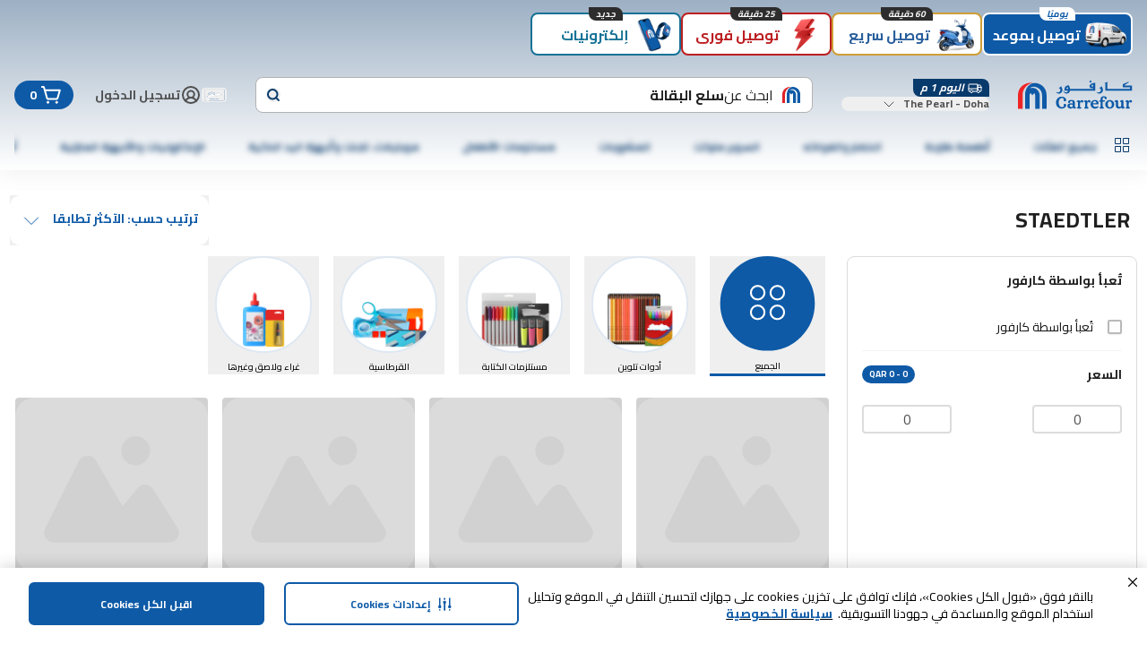

--- FILE ---
content_type: text/html; charset=utf-8
request_url: https://www.carrefourqatar.com/mafqat/ar/c/08210
body_size: 183660
content:
<!DOCTYPE html><html dir="rtl" lang="ar"><head><meta charSet="utf-8"/><meta name="viewport" content="width=device-width, initial-scale=1"/><link rel="preload" as="image" href="https://framestrapimaster.blob.core.windows.net/assets/images/91_NFQAT_1310000_Coloring_Materials_8843f33f50.png"/><link rel="preload" as="image" href="https://framestrapimaster.blob.core.windows.net/assets/images/89_NFQAT_1390000_Writing_Supplies_aa97b815fa.png"/><link rel="preload" as="image" href="https://framestrapimaster.blob.core.windows.net/assets/images/94_NFQAT_1380000_Stationery_Drawer_89d57fc409.png"/><link rel="preload" as="image" href="https://framestrapimaster.blob.core.windows.net/assets/images/93_NFQAT_1350000_Glue_and_Adhesive_Roll_326b3c5cef.png"/><link rel="stylesheet" href="https://cdn.mafrservices.com/mafrp-web/_next/static/css/30690bf37076227e.css" data-precedence="next"/><link rel="stylesheet" href="https://cdn.mafrservices.com/mafrp-web/_next/static/css/a8c2d4b94138afa5.css" data-precedence="next"/><link rel="preload" as="script" fetchPriority="low" href="https://cdn.mafrservices.com/mafrp-web/_next/static/chunks/webpack-a46814ea82fb6689.js"/><script src="https://cdn.mafrservices.com/mafrp-web/_next/static/chunks/1dd3208c-a33158e9a2f0fd4e.js" async=""></script><script src="https://cdn.mafrservices.com/mafrp-web/_next/static/chunks/286-6ac54a8e8390500f.js" async=""></script><script src="https://cdn.mafrservices.com/mafrp-web/_next/static/chunks/main-app-7fffc51146511338.js" async=""></script><script src="https://cdn.mafrservices.com/mafrp-web/_next/static/chunks/1a92c0be-53940ad30afc0bc4.js" async=""></script><script src="https://cdn.mafrservices.com/mafrp-web/_next/static/chunks/140-0b519a741855e6ec.js" async=""></script><script src="https://cdn.mafrservices.com/mafrp-web/_next/static/chunks/8862-94632864b53d1b2d.js" async=""></script><script src="https://cdn.mafrservices.com/mafrp-web/_next/static/chunks/4882-3c7964d3e0f42402.js" async=""></script><script src="https://cdn.mafrservices.com/mafrp-web/_next/static/chunks/2730-915a9492690237aa.js" async=""></script><script src="https://cdn.mafrservices.com/mafrp-web/_next/static/chunks/3067-46157f60e07199d1.js" async=""></script><script src="https://cdn.mafrservices.com/mafrp-web/_next/static/chunks/3886-64b1a81c1a823c5c.js" async=""></script><script src="https://cdn.mafrservices.com/mafrp-web/_next/static/chunks/6263-4812e2f5a1e0eab0.js" async=""></script><script src="https://cdn.mafrservices.com/mafrp-web/_next/static/chunks/403-d5fb3bf45041b044.js" async=""></script><script src="https://cdn.mafrservices.com/mafrp-web/_next/static/chunks/7307-2bbee9891122110f.js" async=""></script><script src="https://cdn.mafrservices.com/mafrp-web/_next/static/chunks/app/layout-6c5c5e2ef77509a2.js" async=""></script><script src="https://cdn.mafrservices.com/mafrp-web/_next/static/chunks/9162-473f249b7f792ab5.js" async=""></script><script src="https://cdn.mafrservices.com/mafrp-web/_next/static/chunks/5170-52528ac9b3bb2bc6.js" async=""></script><script src="https://cdn.mafrservices.com/mafrp-web/_next/static/chunks/4377-c92dfcd310ffabea.js" async=""></script><script src="https://cdn.mafrservices.com/mafrp-web/_next/static/chunks/5482-e9bba5badefc04df.js" async=""></script><script src="https://cdn.mafrservices.com/mafrp-web/_next/static/chunks/1715-aa2fce844c8eba7b.js" async=""></script><script src="https://cdn.mafrservices.com/mafrp-web/_next/static/chunks/1506-461e07cfc5c14fd9.js" async=""></script><script src="https://cdn.mafrservices.com/mafrp-web/_next/static/chunks/9574-3b0a680f2cc997c0.js" async=""></script><script src="https://cdn.mafrservices.com/mafrp-web/_next/static/chunks/7279-7e98c749054f8547.js" async=""></script><script src="https://cdn.mafrservices.com/mafrp-web/_next/static/chunks/app/%5BstoreId%5D/%5Blang%5D/c/%5BcategoryId%5D/page-9a981ba405855e71.js" async=""></script><script src="https://cdn.mafrservices.com/mafrp-web/_next/static/chunks/1629c846-dad67a3ca3ee366c.js" async=""></script><script src="https://cdn.mafrservices.com/mafrp-web/_next/static/chunks/8388-e31cfcffefe9f30e.js" async=""></script><script src="https://cdn.mafrservices.com/mafrp-web/_next/static/chunks/8997-136428b122d02d51.js" async=""></script><script src="https://cdn.mafrservices.com/mafrp-web/_next/static/chunks/3282-fbed6509b6ef1f7b.js" async=""></script><script src="https://cdn.mafrservices.com/mafrp-web/_next/static/chunks/app/error-06a8f993de62641d.js" async=""></script><script src="https://cdn.mafrservices.com/mafrp-web/_next/static/chunks/app/not-found-24bf2385971a068a.js" async=""></script><script src="https://cdn.mafrservices.com/mafrp-web/_next/static/chunks/2069-6511e883d8e1a4ae.js" async=""></script><script src="https://cdn.mafrservices.com/mafrp-web/_next/static/chunks/2909-8e23192c12b1d43a.js" async=""></script><script src="https://cdn.mafrservices.com/mafrp-web/_next/static/chunks/app/%5BstoreId%5D/%5Blang%5D/layout-60551c48882a1379.js" async=""></script><script src="https://cdn.mafrservices.com/mafrp-web/_next/static/chunks/app/%5BstoreId%5D/%5Blang%5D/error-01bcb2a79bbb7fa8.js" async=""></script><script src="https://cdn.mafrservices.com/mafrp-web/_next/static/chunks/app/%5BstoreId%5D/%5Blang%5D/not-found-794f712a7b4dd409.js" async=""></script><link rel="preload" href="https://cdn-app5.securiti.ai/consent/cookie-consent-sdk-loader.js" as="script"/><link rel="preload" href="https://cdn-app5.securiti.ai/consent/cookie_banner/a77a6837-80a5-4ad6-a4a0-a8eef473dce1/afe43fe3-c0c3-434b-b9d2-3f7fba94e922/google_consent_defaults.js" as="script"/><link rel="preload" href="https://www.googletagmanager.com/gtm.js?id=GTM-WPJC5QC" as="script"/><link crossorigin="" href="https://cdnprod.mafretailproxy.com" rel="preconnect"/><link crossorigin="anonymous" href="https://cdn.mafrservices.com" rel="preconnect"/><link crossorigin="" href="https://cdn-app5.securiti.ai" rel="preconnect"/><link crossorigin="" href="https://www.googletagmanager.com" rel="preconnect"/><title>تسوق  أونلاين | كارفور قطر</title><meta name="description" content="قم بشراء منتجات  أونلاين في كارفور قطر. واحصل على أفضل العروض الحصرية والمميزة بخصومات هائلة تصل إلى 60% على خيارات واسعة وعديدة من المنتجات في الدوحة، الريان،. تمتع بتوصيل سريع ومجاني وإرجاع ما لا تحتاجه بكل سهولة!"/><link rel="canonical" href="https://www.carrefourqatar.com/mafqat/ar/c/08210"/><meta property="og:title" content="تسوق  أونلاين | كارفور قطر"/><meta property="og:description" content="قم بشراء منتجات  أونلاين في كارفور قطر. واحصل على أفضل العروض الحصرية والمميزة بخصومات هائلة تصل إلى 60% على خيارات واسعة وعديدة من المنتجات في الدوحة، الريان،. تمتع بتوصيل سريع ومجاني وإرجاع ما لا تحتاجه بكل سهولة!"/><meta property="og:url" content="https://www.carrefourqatar.com/mafqat/ar/c/08210"/><meta name="twitter:card" content="summary"/><meta name="twitter:title" content="تسوق  أونلاين | كارفور قطر"/><meta name="twitter:description" content="قم بشراء منتجات  أونلاين في كارفور قطر. واحصل على أفضل العروض الحصرية والمميزة بخصومات هائلة تصل إلى 60% على خيارات واسعة وعديدة من المنتجات في الدوحة، الريان،. تمتع بتوصيل سريع ومجاني وإرجاع ما لا تحتاجه بكل سهولة!"/><link rel="icon" href="/favicon.ico" type="image/x-icon" sizes="192x192"/><link rel="icon" href="https://cdnprod.mafretailproxy.com/assets/favicon/mafqat/favicon.ico"/><meta name="next-size-adjust"/><script>(self.__next_s=self.__next_s||[]).push([0,{"children":"\n            (function () {\n                window.SecuritiDataLayer = window.SecuritiDataLayer || [];\n                SecuritiDataLayer.push([\n                    'beforeLoad',\n                    (bareSdk) => {\n                        bareSdk.setLanguage('ar');\n                    }\n                ]);\n            })();\n          ","id":"_next-securiti-ai-lang"}])</script><script>(self.__next_s=self.__next_s||[]).push(["https://cdn-app5.securiti.ai/consent/cookie-consent-sdk-loader.js",{"data-backend-url":"https://app5.securiti.ai","data-domain-uuid":"afe43fe3-c0c3-434b-b9d2-3f7fba94e922","data-skip-css":"false","data-tenant-uuid":"a77a6837-80a5-4ad6-a4a0-a8eef473dce1","defer":true,"id":"_next-securiti-ai"}])</script><script>(self.__next_s=self.__next_s||[]).push(["https://cdn-app5.securiti.ai/consent/cookie_banner/a77a6837-80a5-4ad6-a4a0-a8eef473dce1/afe43fe3-c0c3-434b-b9d2-3f7fba94e922/google_consent_defaults.js",{"defer":true,"id":"_next-securiti-ai-gc"}])</script><script src="https://cdn.mafrservices.com/mafrp-web/_next/static/chunks/polyfills-42372ed130431b0a.js" noModule=""></script>
<script>(window.BOOMR_mq=window.BOOMR_mq||[]).push(["addVar",{"rua.upush":"false","rua.cpush":"false","rua.upre":"false","rua.cpre":"false","rua.uprl":"false","rua.cprl":"false","rua.cprf":"false","rua.trans":"SJ-6b38c845-4304-4135-bd45-ebc24599726c","rua.cook":"true","rua.ims":"false","rua.ufprl":"false","rua.cfprl":"false","rua.isuxp":"false","rua.texp":"norulematch","rua.ceh":"false","rua.ueh":"false","rua.ieh.st":"0"}]);</script>
                              <script>!function(a){var e="https://s.go-mpulse.net/boomerang/",t="addEventListener";if("False"=="True")a.BOOMR_config=a.BOOMR_config||{},a.BOOMR_config.PageParams=a.BOOMR_config.PageParams||{},a.BOOMR_config.PageParams.pci=!0,e="https://s2.go-mpulse.net/boomerang/";if(window.BOOMR_API_key="MCUFC-M7G53-Y2SN2-R7U3N-NBW8W",function(){function n(e){a.BOOMR_onload=e&&e.timeStamp||(new Date).getTime()}if(!a.BOOMR||!a.BOOMR.version&&!a.BOOMR.snippetExecuted){a.BOOMR=a.BOOMR||{},a.BOOMR.snippetExecuted=!0;var i,_,o,r=document.createElement("iframe");if(a[t])a[t]("load",n,!1);else if(a.attachEvent)a.attachEvent("onload",n);r.src="javascript:void(0)",r.title="",r.role="presentation",(r.frameElement||r).style.cssText="width:0;height:0;border:0;display:none;",o=document.getElementsByTagName("script")[0],o.parentNode.insertBefore(r,o);try{_=r.contentWindow.document}catch(O){i=document.domain,r.src="javascript:var d=document.open();d.domain='"+i+"';void(0);",_=r.contentWindow.document}_.open()._l=function(){var a=this.createElement("script");if(i)this.domain=i;a.id="boomr-if-as",a.src=e+"MCUFC-M7G53-Y2SN2-R7U3N-NBW8W",BOOMR_lstart=(new Date).getTime(),this.body.appendChild(a)},_.write("<bo"+'dy onload="document._l();">'),_.close()}}(),"".length>0)if(a&&"performance"in a&&a.performance&&"function"==typeof a.performance.setResourceTimingBufferSize)a.performance.setResourceTimingBufferSize();!function(){if(BOOMR=a.BOOMR||{},BOOMR.plugins=BOOMR.plugins||{},!BOOMR.plugins.AK){var e="false"=="true"?1:0,t="cookiepresent",n="clpjapqxibzbi2lmkdhq-f-84726bf09-clientnsv4-s.akamaihd.net",i="false"=="true"?2:1,_={"ak.v":"39","ak.cp":"1062801","ak.ai":parseInt("634417",10),"ak.ol":"0","ak.cr":9,"ak.ipv":4,"ak.proto":"h2","ak.rid":"3bd9309","ak.r":42221,"ak.a2":e,"ak.m":"dsca","ak.n":"essl","ak.bpcip":"18.222.144.0","ak.cport":46372,"ak.gh":"23.64.113.29","ak.quicv":"","ak.tlsv":"tls1.3","ak.0rtt":"","ak.0rtt.ed":"","ak.csrc":"-","ak.acc":"","ak.t":"1768706255","ak.ak":"hOBiQwZUYzCg5VSAfCLimQ==o9xQZRy81O3zbfPmBd0X/DEhjGHRqOm3w40X0J5KnSYEx7SmHQbwbW+8BFGUYQmrMgC2cIwcJDg9pl+mPirE8RPL+XVRancr5qxh8Mu0PmXsJJAQFrVbt1EMVpcJBJ7yWUdz6+sIAtRcSjypn7QqtKwFkWUFoqUe/MttjF5E2T4p8slVzj8kssx65mIbuVBfsVFLCPHtnTngZJXG/qisN/hqke1SStMFXxlSMjpKcmvuJ1Iu/L93PnyJFaFOqlSetry8NDJPHHOgkYSNNwjWDKQXqSJTvIsEjgZHR0SVGP+3B6L1324Y7mPtCviOKXAey+yqm8nC3f2Q2jRv/SQyzfJr4pOvJLmE3OWtlHqEaqf/EXb5VQgLBwTf32tnRYg6c49ASFLrQY1LcUeAvQV6BbtnoUDRBTvq45B8CRta0a0=","ak.pv":"1096","ak.dpoabenc":"","ak.tf":i};if(""!==t)_["ak.ruds"]=t;var o={i:!1,av:function(e){var t="http.initiator";if(e&&(!e[t]||"spa_hard"===e[t]))_["ak.feo"]=void 0!==a.aFeoApplied?1:0,BOOMR.addVar(_)},rv:function(){var a=["ak.bpcip","ak.cport","ak.cr","ak.csrc","ak.gh","ak.ipv","ak.m","ak.n","ak.ol","ak.proto","ak.quicv","ak.tlsv","ak.0rtt","ak.0rtt.ed","ak.r","ak.acc","ak.t","ak.tf"];BOOMR.removeVar(a)}};BOOMR.plugins.AK={akVars:_,akDNSPreFetchDomain:n,init:function(){if(!o.i){var a=BOOMR.subscribe;a("before_beacon",o.av,null,null),a("onbeacon",o.rv,null,null),o.i=!0}return this},is_complete:function(){return!0}}}}()}(window);</script></head><body class="bg-white text-gray-700 __className_fd82b7"><style>#nprogress{pointer-events:none}#nprogress .bar{background:#0E5AA7;position:fixed;z-index:1600;top: 0;left:0;width:100%;height:4px}#nprogress .peg{display:block;position:absolute;right:0;width:100px;height:100%;box-shadow:0 0 10px #0E5AA7,0 0 5px #0E5AA7;opacity:1;-webkit-transform:rotate(3deg) translate(0px,-4px);-ms-transform:rotate(3deg) translate(0px,-4px);transform:rotate(3deg) translate(0px,-4px)}#nprogress .spinner{display:block;position:fixed;z-index:1600;top: 15px;right:15px}#nprogress .spinner-icon{width:18px;height:18px;box-sizing:border-box;border:2px solid transparent;border-top-color:#0E5AA7;border-left-color:#0E5AA7;border-radius:50%;-webkit-animation:nprogress-spinner 400ms linear infinite;animation:nprogress-spinner 400ms linear infinite}.nprogress-custom-parent{overflow:hidden;position:relative}.nprogress-custom-parent #nprogress .bar,.nprogress-custom-parent #nprogress .spinner{position:absolute}@-webkit-keyframes nprogress-spinner{0%{-webkit-transform:rotate(0deg)}100%{-webkit-transform:rotate(360deg)}}@keyframes nprogress-spinner{0%{transform:rotate(0deg)}100%{transform:rotate(360deg)}}</style><header class="gap-md px-md pt-2xs pb-md sticky top-0 z-40 flex w-full flex-col items-center justify-center !bg-white shadow-[0_4px_24px_0px_rgba(0,0,0,0.06)] md:pb-0" style="background:linear-gradient(to bottom, #9DB0C4, #FFFFFF)"><div class="container"><div class="no-scrollbar pt-[10px] gap-md flex justify-start overflow-x-auto gap-xs mb-sm md:mb-md"><div><button class="focus-visible:ring-ring whitespace-nowrap font-bold focus-visible:outline-none focus-visible:ring-1 disabled:pointer-events-none disabled:opacity-[0.12] bg-primary text-white hover:bg-primary-active duration-300 ease-in-out transition-[height,opacity,margin,flex] p-2xs transition-height relative flex w-[72px] shrink-0 flex-col items-center justify-between md:border-2 md:w-[168px] md:flex-row md:justify-start h-[86px] pb-3xs md:h-3xl rounded-lg" data-tabindex="0"><div class="shrink-0 overflow-hidden size-[64px] md:size-3xl"><img alt="توصيل بموعد" loading="lazy" width="0" height="0" decoding="async" data-nimg="1" class="size-full" style="color:transparent" src="https://cdnprod.mafretailproxy.com/assets/images/Scheduled_Active_bb2debf1f7.png"/></div><div class="font-bold pl-2xs overflow-hidden text-ellipsis text-xs leading-4 md:text-lg md:leading-5">توصيل بموعد</div><span class="px-xs truncate w-max absolute inset-x-0 mx-auto -top-xs max-w-[calc(100%-12px)] rounded-br-lg rounded-tl-lg italic bg-white text-xs text-primary">يوميًا</span></button></div><div><button class="focus-visible:ring-ring whitespace-nowrap font-bold focus-visible:outline-none focus-visible:ring-1 disabled:pointer-events-none disabled:opacity-[0.12] text-primary duration-300 ease-in-out transition-[height,opacity,margin,flex] p-2xs transition-height relative flex w-[72px] shrink-0 flex-col items-center justify-between md:border-2 md:w-[168px] md:flex-row md:justify-start h-[86px] pb-3xs md:h-3xl rounded-lg" data-tabindex="1" style="background-color:#FFFFFF;border-color:#CF9E36;color:#285E9C"><div class="shrink-0 overflow-hidden size-[64px] md:size-3xl"><img alt="توصيل سريع" loading="lazy" width="0" height="0" decoding="async" data-nimg="1" class="size-full" style="color:transparent" src="https://cdnprod.mafretailproxy.com/assets/images/NOW_92d204192c.png"/></div><div class="font-bold pl-2xs overflow-hidden text-ellipsis text-xs leading-4 md:text-lg md:leading-5">توصيل سريع</div><span class="px-xs truncate w-max absolute inset-x-0 mx-auto -top-xs max-w-[calc(100%-12px)] rounded-br-lg rounded-tl-lg italic bg-white text-xs" style="background-color:#2d2d2d;color:#fafafa">60 دقيقة</span></button></div><div><button class="focus-visible:ring-ring whitespace-nowrap font-bold focus-visible:outline-none focus-visible:ring-1 disabled:pointer-events-none disabled:opacity-[0.12] text-primary duration-300 ease-in-out transition-[height,opacity,margin,flex] p-2xs transition-height relative flex w-[72px] shrink-0 flex-col items-center justify-between md:border-2 md:w-[168px] md:flex-row md:justify-start h-[86px] pb-3xs md:h-3xl rounded-lg" data-tabindex="2" style="background-color:#FFFFFF;border-color:#BC1E20;color:#BC1E20"><div class="shrink-0 overflow-hidden size-[64px] md:size-3xl"><img alt="توصيل فوري" loading="lazy" width="0" height="0" decoding="async" data-nimg="1" class="size-full" style="color:transparent" src="https://cdnprod.mafretailproxy.com/assets/images/Rapid_Red_fa22849218.png"/></div><div class="font-bold pl-2xs overflow-hidden text-ellipsis text-xs leading-4 md:text-lg md:leading-5">توصيل فوري</div><span class="px-xs truncate w-max absolute inset-x-0 mx-auto -top-xs max-w-[calc(100%-12px)] rounded-br-lg rounded-tl-lg italic bg-white text-xs" style="background-color:#2d2d2d;color:#fafafa">25 دقيقة</span></button></div><div><button class="focus-visible:ring-ring whitespace-nowrap font-bold focus-visible:outline-none focus-visible:ring-1 disabled:pointer-events-none disabled:opacity-[0.12] text-primary duration-300 ease-in-out transition-[height,opacity,margin,flex] p-2xs transition-height relative flex w-[72px] shrink-0 flex-col items-center justify-between md:border-2 md:w-[168px] md:flex-row md:justify-start h-[86px] pb-3xs md:h-3xl rounded-lg" data-tabindex="3" style="background-color:#FFFFFF;color:#157296"><div class="shrink-0 overflow-hidden size-[64px] md:size-3xl"><img alt="إلكترونيات " loading="lazy" width="0" height="0" decoding="async" data-nimg="1" class="size-full" style="color:transparent" src="https://cdnprod.mafretailproxy.com/assets/images/inactive_ar_3d1603432c.png"/></div><div class="font-bold pl-2xs overflow-hidden text-ellipsis text-xs leading-4 md:text-lg md:leading-5">إلكترونيات </div><span class="px-xs truncate w-max absolute inset-x-0 mx-auto -top-xs max-w-[calc(100%-12px)] rounded-br-lg rounded-tl-lg italic bg-white text-xs" style="background-color:#2d2d2d;color:#fafafa">جديد</span></button></div></div><div class="flex w-full flex-col md:flex-row md:items-center"><a class="md:mr-xl hidden md:block" href="/mafqat/ar"><svg class="text-c4blue-400 stroke-0" height="32" stroke="currentColor" viewBox="0 0 128 32" width="128" fill="currentColor" xmlns="http://www.w3.org/2000/svg"><title></title><g><path clip-rule="evenodd" d="M127.247 11.2469V5.41651L118.906 5.42338V5.07991L123.653 1.90797L123.342 1.27599L116.908 4.02374V7.48763H125.118V9.22043H99.6305V3.30417L99.8034 1.27599H99.5405C98.7653 2.05288 97.7121 2.49369 96.6107 2.50217V2.75462C97.2316 2.84049 97.5412 3.13587 97.5412 3.72664V11.2469V11.2555H127.247V11.2469ZM55.9518 8.7516L55.9915 9.22043L53.9939 9.21871C54.2188 8.07668 54.7515 7.52885 55.5505 7.40004C55.7559 7.82645 55.8914 8.28272 55.9518 8.7516ZM83.8452 4.44449L83.8902 6.47268H82.6934C82.159 6.47268 81.8926 6.26316 81.8926 5.79776C81.8926 5.16406 82.555 4.69866 83.8452 4.44449ZM58.0825 11.2486H86.1974L86.2441 2.41631C84.5543 2.41631 83.0946 2.79756 81.8079 3.55834C80.4744 4.36206 79.8068 5.28943 79.8068 6.26316C79.8123 6.90257 80.1054 7.50607 80.6059 7.90838C81.0935 8.30321 81.7063 8.51372 82.3354 8.50258H84.0217V9.22043H58.079V9.09335C57.8092 7.23289 57.2766 5.92313 56.481 5.16406C55.7287 5.29177 54.997 5.51875 54.3053 5.83898C53.7688 6.06091 53.2856 6.39271 52.8871 6.81271C52.4771 7.36641 52.189 7.99948 52.0413 8.67088L51.8684 9.93657L51.9134 11.2486H55.8238C55.7402 11.805 55.4372 12.3055 54.9815 12.6397C54.0571 13.3365 52.7738 13.3195 51.8684 12.5985C51.4126 12.2577 51.0719 11.7876 50.8912 11.2503H50.5349C50.7148 12.3031 51.2043 13.1068 51.9566 13.6546C52.6491 14.1998 53.5136 14.4839 54.3969 14.4566C55.2066 14.446 55.9948 14.1961 56.6608 13.7388C57.3135 13.2598 57.7831 12.575 57.9926 11.7965L58.0825 11.2486ZM93.3627 5.96606L93.4924 6.6427L94.2136 8.00112C94.6097 8.80483 94.8345 9.56562 94.8345 10.2852C94.8345 11.5509 94.4333 12.5641 93.5893 13.409C92.8352 14.1698 91.993 14.5511 90.9708 14.5511C90.2148 14.5439 89.4765 14.3236 88.8418 13.9157C88.2879 13.5651 87.843 13.0687 87.5568 12.4817C88.1929 12.9629 88.9745 13.2159 89.774 13.1995C90.5003 13.2135 91.2023 12.9397 91.7249 12.4387C92.2143 11.8892 92.5239 11.2967 92.5239 10.4964C92.5181 9.95903 92.3312 9.43905 91.993 9.0195C91.6427 8.61623 91.1444 8.36887 90.6094 8.33256V8.11961C91.7999 7.83565 92.8059 7.04886 93.3627 5.96606ZM48.1828 5.96606L48.3177 6.6427L48.9801 8.00112C49.424 8.8472 49.646 9.60855 49.646 10.2852C49.6608 11.4396 49.233 12.5564 48.4491 13.409C47.6518 14.1698 46.7611 14.5511 45.7874 14.5511C45.0294 14.5505 44.2881 14.3296 43.655 13.9157C43.0905 13.5898 42.6531 13.0846 42.4132 12.4817C43.0335 12.9627 43.802 13.2163 44.5889 13.1995C45.3151 13.2131 46.017 12.9394 46.5398 12.4387C47.0681 11.9307 47.3584 11.2265 47.3405 10.4964C47.355 9.95503 47.1643 9.42797 46.8061 9.0195C46.4587 8.61821 45.9644 8.37099 45.4329 8.33256V8.11961C46.6171 7.8244 47.6177 7.04074 48.1828 5.96606ZM80.9673 2.16386H80.9241C80.646 2.16511 80.3786 2.05707 80.1804 1.86332C79.9504 1.65963 79.8199 1.36736 79.8224 1.06132C79.8394 0.783884 79.9685 0.525014 80.1804 0.343469C80.3765 0.135893 80.6465 0.0126328 80.9328 0C81.2465 0.0103306 81.546 0.132223 81.7768 0.343469C81.9852 0.526387 82.11 0.785405 82.1227 1.06132C82.1139 1.34258 82.0048 1.61161 81.8148 1.82039C81.5767 2.02214 81.2796 2.14255 80.9673 2.16386ZM106.002 23.0468C105.125 22.205 103.882 21.7227 102.455 21.721C102.456 21.721 102.457 21.721 102.458 21.721H102.448C102.45 21.721 102.453 21.721 102.455 21.721C99.7931 21.7258 97.4288 23.6609 97.4288 26.5055C97.4026 27.8185 97.9284 29.083 98.8799 29.9952C99.827 30.8689 101.077 31.3457 102.37 31.3261C103.695 31.3529 104.98 30.8727 105.959 29.9849C106.907 29.0752 107.43 27.8143 107.403 26.5055C107.403 25.0904 106.881 23.89 106.002 23.0468ZM104.722 26.6429C104.707 28.7638 103.767 29.8492 102.474 29.8492H102.482C101.348 29.8492 100.189 28.7621 100.189 26.2428C100.198 24.2816 101.033 23.1275 102.379 23.1275C103.056 23.1323 103.683 23.4802 104.042 24.0497C104.466 24.6491 104.722 25.5352 104.722 26.6429ZM123.494 23.1155C124.025 22.2877 124.867 21.7416 125.699 21.7416L125.698 21.7433C126.479 21.7433 127.265 22.2259 127.265 23.1464C127.272 23.4948 127.14 23.832 126.897 24.0834C126.654 24.3348 126.32 24.4796 125.969 24.4859C125.384 24.5083 124.863 24.1207 124.72 23.5568C124.262 23.6977 123.61 24.2438 123.61 26.1329V28.4513C123.619 29.2086 123.721 29.504 123.956 29.674C124.188 29.8416 124.65 29.9241 124.829 29.956L124.836 29.9574H124.888L124.911 30.0038C124.985 30.1429 125.027 30.2965 125.035 30.4537C125.039 30.7628 124.793 30.9655 124.399 31.0788C124.004 31.1922 123.425 31.2317 122.636 31.2317C122.02 31.2549 121.403 31.2012 120.8 31.0719C120.378 30.9638 120.108 30.7491 120.108 30.4194C120.115 30.2745 120.153 30.1328 120.22 30.0038L120.243 29.9574H120.295C120.533 29.9138 120.757 29.8169 120.952 29.674C121.201 29.4817 121.298 29.2103 121.298 28.4513V24.613C121.28 23.969 121.123 23.744 120.559 23.7286C120.408 23.7307 120.257 23.7463 120.108 23.7749L120.023 23.787L119.988 23.7114C119.932 23.5812 119.902 23.4411 119.9 23.2992C119.916 22.5333 120.8 22.1332 121.391 21.9614C121.608 21.8972 121.834 21.8631 122.06 21.8601C122.87 21.8584 123.311 22.4079 123.494 23.1155ZM69.198 23.1138C69.7307 22.298 70.5765 21.7588 71.4049 21.7588L71.4014 21.7605C72.1728 21.7605 72.9684 22.2431 72.9684 23.1653C72.9758 23.5152 72.8419 23.8535 72.5966 24.1048C72.3514 24.3561 72.015 24.4995 71.6626 24.5031C71.0801 24.5261 70.5621 24.1381 70.4243 23.5757C69.9625 23.7131 69.307 24.2627 69.2984 26.1517V28.465C69.3018 29.2241 69.4333 29.5195 69.6581 29.6895C69.8774 29.8553 70.3403 29.9378 70.5234 29.9705L70.5367 29.9728L70.5886 29.9814L70.6093 30.0278C70.6838 30.1655 70.7258 30.3182 70.7321 30.4743C70.7356 30.7851 70.4883 30.9912 70.0922 31.1029C69.6961 31.2145 69.1133 31.2557 68.3246 31.2557C67.7075 31.2779 67.09 31.2243 66.4862 31.096C66.0694 30.9861 65.803 30.768 65.803 30.4434C65.8084 30.2982 65.8468 30.1561 65.9154 30.0278L65.9379 29.9814L65.9915 29.9728C66.2309 29.9272 66.4578 29.8318 66.6574 29.6929C66.903 29.4954 67.0033 29.2258 67.0033 28.465V24.6285C66.9826 23.9845 66.8252 23.7578 66.2579 23.7423C66.108 23.7443 65.9586 23.7604 65.8117 23.7904L65.7217 23.8024L65.6906 23.7269C65.6327 23.5952 65.6021 23.4532 65.6007 23.3095C65.6145 22.5453 66.4983 22.1486 67.0967 21.9769C67.31 21.913 67.5312 21.8789 67.7539 21.8756C68.5685 21.8738 69.0061 22.4165 69.198 23.1138ZM118.982 29.5538L119.06 29.5435L119.077 29.6122C119.126 29.7253 119.153 29.8464 119.157 29.9694C119.122 30.7714 118.027 31.0908 117.393 31.2111C117.194 31.2466 116.994 31.2684 116.792 31.2763H116.775C116.277 31.2763 115.947 31.1114 115.737 30.835C115.562 30.5719 115.441 30.2763 115.383 29.966C115.284 30.0707 115.168 30.1841 114.995 30.3404C114.328 30.9372 113.46 31.2654 112.562 31.2609C111.526 31.2609 110.644 30.8813 110.082 30.2511C109.217 29.2739 109.217 28.0322 109.217 26.2685V24.5924C109.196 23.902 108.968 23.6702 108.299 23.6513C108.203 23.6522 108.108 23.6579 108.013 23.6685H107.932L107.903 23.5981C107.853 23.4823 107.827 23.3581 107.825 23.2323C107.854 22.4131 108.94 21.9734 109.584 21.8446C109.796 21.8073 110.011 21.7849 110.227 21.7777C110.751 21.7777 111.139 21.9374 111.382 22.2259C111.63 22.5541 111.752 22.9586 111.728 23.3679L111.709 26.2685C111.709 27.3281 111.798 28.1422 112.05 28.6539C112.303 29.1657 112.687 29.413 113.39 29.413C114.153 29.4096 114.62 29.1021 114.914 28.6333C115.208 28.1645 115.315 27.5376 115.315 26.9331V24.5872C115.298 23.8969 115.068 23.6633 114.399 23.6461C114.303 23.647 114.208 23.6527 114.113 23.6633H114.032L114.001 23.5929C113.95 23.4774 113.924 23.353 113.923 23.2271C113.944 22.4079 115.039 21.9683 115.685 21.8395C115.897 21.8021 116.112 21.7797 116.327 21.7725C116.853 21.7725 117.239 21.9322 117.486 22.2207C117.734 22.5477 117.857 22.9522 117.832 23.3611C117.832 23.4499 117.83 23.5576 117.826 23.7151C117.817 24.1452 117.801 24.9471 117.801 26.7545C117.801 27.4974 117.79 27.9899 117.784 28.2741C117.782 28.3894 117.78 28.4704 117.78 28.52C117.801 29.2327 118.053 29.5538 118.745 29.5641C118.781 29.5641 118.817 29.5617 118.854 29.5593C118.895 29.5566 118.937 29.5538 118.982 29.5538ZM83.5945 26.5021H89.6132L89.6443 26.4488C89.8677 26.0515 89.9806 25.6021 89.9712 25.1471C89.9657 24.265 89.6197 23.4186 89.0044 22.7823C88.3506 22.104 87.3527 21.6317 86.0054 21.6317C84.5267 21.6317 83.278 22.1503 82.4028 23.0348C81.5277 23.9192 81.0296 25.1626 81.0296 26.6034C81.0417 29.2361 83.2071 31.254 85.8722 31.254C88.489 31.2523 89.6772 30.0261 89.6772 29.0678C89.7018 28.7734 89.5659 28.4884 89.3209 28.3208L89.2379 28.2607L89.1739 28.3396C88.866 28.7123 87.9459 29.334 86.7526 29.334C84.8051 29.3271 83.6948 28.1645 83.5945 26.5021ZM87.4962 24.7229C87.5085 24.8393 87.4931 24.957 87.4513 25.0664V25.0595C87.4115 25.1145 87.3613 25.1608 87.1694 25.1608H83.617C83.7034 24.0944 84.2742 23.0382 85.6578 23.0382C86.7612 23.0382 87.479 23.8471 87.4962 24.7229ZM94.5457 22.0009H96.9964L97.0345 22.0662C97.1034 22.2192 97.1405 22.3846 97.1434 22.5522C97.149 23.0397 96.7687 23.446 96.2787 23.4761C96.0958 23.4917 95.9122 23.498 95.7287 23.495C95.5099 23.495 95.2917 23.4851 95.0901 23.4759C94.9172 23.468 94.7565 23.4607 94.6183 23.4607V28.4564C94.6183 29.2121 94.7498 29.4851 94.9954 29.6826C95.1934 29.8332 95.729 29.9209 95.9462 29.9565C95.9642 29.9594 95.98 29.962 95.9933 29.9643L96.0469 29.9728L96.0677 30.0209C96.131 30.1384 96.166 30.269 96.1697 30.4022C96.1697 30.7474 95.8705 30.9655 95.4243 31.0805C94.7929 31.2166 94.1468 31.2743 93.5011 31.2523C92.8815 31.2754 92.2614 31.2206 91.6557 31.0891C91.232 30.9792 90.9639 30.7645 90.9639 30.4365C90.9681 30.2924 91.0047 30.1509 91.0711 30.0226L91.0953 29.9763L91.1507 29.9677C91.3899 29.9241 91.6163 29.8279 91.8131 29.6861C92.0587 29.4903 92.159 29.2206 92.159 28.4599V23.4177L90.7321 23.3714L90.7079 23.313C90.6387 23.1636 90.601 23.0017 90.5972 22.8373C90.599 22.3478 91.0002 22.0198 91.4983 22.0198H92.1227V21.4617C92.1227 20.1118 92.389 19.3459 92.7505 18.8307C93.3057 18.0115 94.2707 17.4482 95.7425 17.4482C97.5931 17.45 99.1497 18.2657 99.1497 19.5777C99.1549 19.9179 99.0209 20.2455 98.7783 20.4857C98.5357 20.7259 98.2054 20.8581 97.8629 20.852C97.2143 20.8486 96.609 20.3334 96.609 19.6791C96.6135 19.4409 96.6868 19.2091 96.82 19.011C96.5485 18.8308 96.2262 18.7411 95.8999 18.7551C95.3292 18.7603 95.0092 18.9492 94.8103 19.26C94.6114 19.5709 94.5457 20.0346 94.5457 20.5498V22.0009ZM77.261 23.1103C77.792 22.2929 78.6377 21.7536 79.4679 21.7536L79.4748 21.7605C80.2444 21.7605 81.0417 22.2431 81.0417 23.1653C81.0487 23.5153 80.9144 23.8536 80.6688 24.1049C80.4233 24.3561 80.0868 24.4995 79.7342 24.5031C79.1524 24.5264 78.6351 24.138 78.4993 23.5757C78.0358 23.7131 77.3717 24.2627 77.3717 26.1517V28.4599C77.3769 29.2189 77.5066 29.5143 77.7314 29.6843C77.9512 29.8505 78.4138 29.933 78.5961 29.9655L78.6083 29.9677L78.6602 29.9763L78.6844 30.0226C78.7566 30.161 78.7973 30.3134 78.8037 30.4692C78.8072 30.78 78.5599 30.9861 78.1655 31.0977C77.7712 31.2093 77.1849 31.2506 76.398 31.2506C75.7814 31.2729 75.1645 31.2193 74.5613 31.0908C74.1375 30.9809 73.8695 30.7628 73.8695 30.4382C73.878 30.2933 73.9169 30.1518 73.9836 30.0226L74.0078 29.9763L74.0597 29.9677C74.2982 29.9229 74.5242 29.8274 74.7221 29.6878C74.9642 29.4903 75.068 29.2206 75.068 28.4599V24.6233C75.0455 23.9793 74.8864 23.7526 74.3226 23.7372C74.1715 23.7391 74.021 23.7552 73.8729 23.7852L73.7864 23.7973L73.7536 23.7217C73.6952 23.5901 73.664 23.4482 73.6619 23.3044C73.6775 22.5402 74.5613 22.1435 75.1579 21.9717C75.3718 21.9077 75.5936 21.8736 75.8169 21.8704C76.6297 21.8687 77.0708 22.4114 77.261 23.1103ZM51.3409 26.3235C51.6371 26.0712 52.0161 25.9356 52.4063 25.9422H52.4028C53.2243 25.9422 53.8348 26.6463 53.8348 27.5531C53.8227 29.2705 51.7248 31.2368 48.7553 31.2368C47.1063 31.2473 45.5193 30.6138 44.3364 29.4731C43.1638 28.3311 42.4062 26.6635 42.4062 24.5872C42.4062 22.5986 43.1534 20.9207 44.3087 19.7426C45.4566 18.5603 47.0374 17.8895 48.6913 17.8827C51.6608 17.8879 53.7587 19.8611 53.7708 21.5647C53.7691 22.4749 53.1603 23.1825 52.3388 23.1825C51.9477 23.192 51.5671 23.056 51.2717 22.8012C50.9742 22.53 50.8096 22.1442 50.8203 21.7433C50.8312 21.3277 51.0124 20.9345 51.3219 20.6545C50.931 20.0105 50.1579 19.4781 48.9472 19.4781C47.9182 19.4799 47.0534 19.9882 46.4274 20.8795C45.8013 21.7708 45.4329 23.0554 45.4329 24.5684C45.4329 26.0813 45.8168 27.3573 46.4585 28.2469C47.1001 29.1365 47.9787 29.6414 49.0164 29.6414C50.2271 29.638 51.0002 29.1159 51.3893 28.4685C51.0802 28.1913 50.8994 27.8 50.8895 27.3865C50.8784 26.9841 51.0429 26.5965 51.3409 26.3235ZM64.7428 29.8114C63.8937 29.686 63.508 29.5126 63.4959 28.8617H63.4993V25.506C63.4993 24.218 63.4751 23.3078 62.9563 22.6844C62.3907 21.9872 61.3219 21.6094 59.6235 21.6094C57.4806 21.6094 55.8791 22.4509 55.8618 23.7045C55.8599 24.0309 55.9903 24.3443 56.2235 24.5743C56.4567 24.8042 56.7732 24.9314 57.1019 24.9273C57.4532 24.9383 57.7929 24.8017 58.0375 24.5512C58.259 24.305 58.3782 23.9847 58.3713 23.6547C58.3696 23.5032 58.3481 23.3525 58.3073 23.2065C58.6837 23.0908 59.0741 23.0261 59.4678 23.0142C60.6854 23.0279 61.0988 23.6152 61.1143 24.6456V25.676C60.4802 25.4427 59.8085 25.3263 59.1323 25.3326C57.9787 25.3326 56.9843 25.5953 56.27 26.0968C55.5492 26.5766 55.1211 27.3853 55.132 28.2469C55.1372 29.978 56.6384 31.2454 58.61 31.2454C59.94 31.2454 60.9691 30.5636 61.4222 30.1995C61.7554 30.852 62.4415 31.2514 63.1776 31.2214H63.3679C64.1047 31.1681 64.7895 30.8023 64.8397 29.9162V29.8234L64.7428 29.8114ZM60.7287 26.9349C60.9898 27.0894 61.1143 27.2886 61.1143 27.4604V28.7621C60.6865 29.2691 60.061 29.5703 59.3952 29.5899C58.4025 29.583 57.7625 28.9837 57.7625 28.0975C57.7677 27.1547 58.4872 26.6807 59.5526 26.6704C59.9611 26.6552 60.3666 26.7463 60.7287 26.9349Z" fill-rule="evenodd"></path><g><g><path clip-rule="evenodd" d="M15.9546 3.12693C15.1711 3.38788 14.4239 3.74812 13.7309 4.19896C9.85539 6.62357 8.11916 11.0727 7.94347 15.3799C7.93141 15.6258 7.92969 15.87 7.92969 16.1125C7.92969 16.135 7.92969 16.2597 7.92969 16.3013V31.6041H12.9713V16.3047C12.9697 15.3766 13.3795 14.4961 14.0892 13.9026L16.0786 16.3047L18.0646 13.9044C18.7745 14.4971 19.1849 15.3769 19.1842 16.3047V31.6075H24.2241V16.3047C24.2275 13.588 22.8908 11.0464 20.6558 9.51981C18.4208 7.99321 15.5784 7.68031 13.0678 8.6845C14.1012 7.47219 15.6515 6.86084 17.3636 6.82447C17.9091 6.81319 18.4544 6.8567 18.9913 6.95436C23.4524 7.68867 26.8509 11.4572 26.8681 15.9826C26.8681 16.1558 26.8801 16.329 26.8801 16.5022V31.5971H31.9235V16.3861C31.9235 9.79289 27.9825 4.50723 21.2667 2.93296C21.0221 2.87581 20.6328 2.79787 20.2849 2.75111C19.7776 2.67689 19.2661 2.63639 18.7536 2.62988C17.7989 2.63003 16.8516 2.79825 15.9546 3.12693Z" fill-rule="evenodd"></path><path clip-rule="evenodd" d="M15.0299 2.33716C6.18065 2.33716 0 8.24871 0 16.0954V31.6046H5.13564C5.13564 31.6046 5.13564 23.0728 5.13564 16.0833C5.13564 8.78945 10.7149 3.58554 16.3152 2.45713C16.5431 2.40844 16.8096 2.33716 16.5431 2.33716L15.0299 2.33716Z" fill="#EE2527" fill-rule="evenodd"></path><mask height="30" id="mask0_484_149243" maskUnits="userSpaceOnUse" width="17" x="0" y="2"><path clip-rule="evenodd" d="M15.0299 2.33716C6.18065 2.33716 0 8.24871 0 16.0954V31.6046H5.13564C5.13564 31.6046 5.13564 23.0728 5.13564 16.0833C5.13564 8.78945 10.7149 3.58554 16.3152 2.45713C16.5431 2.40844 16.8096 2.33716 16.5431 2.33716L15.0299 2.33716Z" fill-rule="evenodd"></path></mask><g mask="url(#mask0_484_149243)"></g></g></g></g></svg></a><div class="duration-300 ease-in-out transition-[height,opacity,margin,flex] item-center flex justify-between md:flex-col md:items-start md:mb-0 md:gap-3xs mb-sm md:mr-xl md:flex-1"><div class="px-xs py-3xs my-auto flex w-max whitespace-nowrap rounded-br-lg rounded-tl-lg italic" style="color:#ffffff;background-color:#093A6C"><img alt="" loading="lazy" width="16" height="16" decoding="async" data-nimg="1" style="color:transparent" src="https://cdnprod.mafretailproxy.com/assets/images/Truck_cdef968984.svg"/><div class="text-sm leading-4 font-bold ml-2xs">اليوم 1 م</div></div><button class="focus-visible:ring-ring inline-flex items-center whitespace-nowrap rounded-xl font-bold transition-colors focus-visible:outline-none focus-visible:ring-1 disabled:pointer-events-none disabled:opacity-[0.12] text-primary w-[180px] justify-end md:w-[165px] md:justify-start"><img alt="" loading="lazy" width="18" height="18" decoding="async" data-nimg="1" class="md:hidden" style="color:transparent" src="https://cdnprod.mafretailproxy.com/assets/images/Map_Pin_a9020f25c7_631a372587.svg"/><div class="text-sm leading-4 font-bold px-2xs max-w-[250px] truncate text-gray-600 md:max-w-[220px] md:px-0">The Pearl - Doha</div><img alt="" loading="lazy" width="16" height="16" decoding="async" data-nimg="1" class="md:ml-xs" style="color:transparent" src="https://cdnprod.mafretailproxy.com/assets/images/Caret_Down_Arrow_for_address_location_4dff3cd685.svg"/></button></div><div class="z-20 duration-300 ease-in-out transition-[height,opacity,margin,flex] md:mr-xl md:grow-3 relative"><div class="w-full rounded-xl md:py-xs md:px-0"><div class="relative flex items-start"><div class="w-full"><form class="relative"><input autoComplete="off" class="h-2xl w-full border border-gray-300 bg-white px-2xl py-[10px] outline-none focus:ring-2 rounded-lg pl-sm text-black focus:border-none md:text-md lg:text-lg !pl-2xl text-lg" id="search-bar" placeholder="" type="text" value=""/><img alt="" loading="lazy" width="24" height="24" decoding="async" data-nimg="1" class="pointer-events-none absolute left-sm top-1/2 -translate-y-1/2 stroke-0" style="color:transparent" src="https://cdnprod.mafretailproxy.com/assets/images/Media_Search_leading_9a91d52996.svg"/><div class="pointer-events-none absolute left-sm top-1/2 -translate-y-1/2 stroke-0 gap-x-2xs flex pl-xl"><span class="whitespace-pre-wrap">ابحث عن</span><span class="inline-block animate-fade-in-up"><span class="whitespace-pre-wrap"></span><strong><span class="whitespace-pre-wrap">سلع البقالة</span></strong><span class="whitespace-pre-wrap"></span></span></div><button class="focus-visible:ring-ring justify-center whitespace-nowrap rounded-xl font-bold transition-colors focus-visible:outline-none focus-visible:ring-1 disabled:pointer-events-none disabled:opacity-[0.12] text-primary absolute top-1/2 flex -translate-y-1/2 items-center right-sm" type="submit"><img alt="" loading="lazy" width="16" height="16" decoding="async" data-nimg="1" style="color:transparent" src="https://cdnprod.mafretailproxy.com/assets/images/Magnifying_Glass_edf286d1bd_453cfa5476.svg"/></button></form></div></div></div></div><div class="duration-300 ease-in-out transition-[height,opacity,margin,flex] hidden md:flex gap-lg items-center md:mr-lg md:flex-1"><button class="focus-visible:ring-ring justify-center whitespace-nowrap font-bold transition-colors focus-visible:outline-none focus-visible:ring-1 disabled:pointer-events-none disabled:opacity-[0.12] text-star flex shrink-0 items-center rounded-sm h-[34px] md:h-[40px] bg-transparent-active w-[28px] md:h-md"><img alt="Flag" loading="lazy" width="24" height="16" decoding="async" data-nimg="1" class="size-full" style="color:transparent" src="https://cdnprod.mafretailproxy.com/assets/images/fallback-image.png"/></button><a href="/login"><div class="gap-xs flex cursor-pointer items-center justify-between whitespace-nowrap text-start"><svg class="size-lg text-gray-600 stroke-2" height="24" stroke="currentColor" viewBox="0 0 24 24" width="24" fill="none" xmlns="http://www.w3.org/2000/svg"><title>UserCircle</title><path d="M12 21C16.9706 21 21 16.9706 21 12C21 7.02944 16.9706 3 12 3C7.02944 3 3 7.02944 3 12C3 16.9706 7.02944 21 12 21Z" stroke="currentColor" stroke-linecap="round" stroke-linejoin="round"></path><path d="M12 15C14.0711 15 15.75 13.3211 15.75 11.25C15.75 9.17893 14.0711 7.5 12 7.5C9.92893 7.5 8.25 9.17893 8.25 11.25C8.25 13.3211 9.92893 15 12 15Z" stroke="currentColor" stroke-linecap="round" stroke-linejoin="round"></path><path d="M5.98096 18.6913C6.5459 17.5806 7.40719 16.6478 8.46948 15.9963C9.53177 15.3448 10.7536 15 11.9998 15C13.2459 15 14.4678 15.3448 15.5301 15.9963C16.5924 16.6478 17.4537 17.5806 18.0186 18.6913" stroke="currentColor" stroke-linecap="round" stroke-linejoin="round"></path></svg><div class="text-md leading-5 font-bold text-gray-600">تسجيل الدخول</div></div></a></div><a class="gap-2xs px-sm py-2xs bg-primary flex items-center rounded-[30px] hidden md:flex" href="/mafqat/ar/app/cart"><svg class="size-lg text-white stroke-2" stroke="currentColor" viewBox="0 0 24 24" fill="none" xmlns="http://www.w3.org/2000/svg"><title>Cart</title><path d="M7.5 21.375C8.12132 21.375 8.625 20.8713 8.625 20.25C8.625 19.6287 8.12132 19.125 7.5 19.125C6.87868 19.125 6.375 19.6287 6.375 20.25C6.375 20.8713 6.87868 21.375 7.5 21.375Z" fill="currentColor" stroke-width="1"></path><path d="M17.25 21.375C17.8713 21.375 18.375 20.8713 18.375 20.25C18.375 19.6287 17.8713 19.125 17.25 19.125C16.6287 19.125 16.125 19.6287 16.125 20.25C16.125 20.8713 16.6287 21.375 17.25 21.375Z" fill="currentColor" stroke-width="1"></path><path d="M3.96429 6.75H20.7857L18.3108 15.4121C18.2213 15.7255 18.0321 16.0012 17.7718 16.1975C17.5116 16.3938 17.1945 16.5 16.8685 16.5H7.88145C7.55549 16.5 7.23839 16.3938 6.97816 16.1975C6.71792 16.0012 6.52872 15.7255 6.43917 15.4121L3.04827 3.54396C3.0035 3.38725 2.90889 3.24939 2.77878 3.15124C2.64866 3.05309 2.49011 3 2.32713 3H0.75" stroke-linecap="round" stroke-linejoin="round"></path></svg><div class="text-md leading-5 font-bold min-w-[18px] text-center text-white">0</div></a></div><nav class="w-full items-center justify-between hidden md:block"><div class="no-scrollbar flex items-center overflow-x-auto whitespace-nowrap text-c4blue-600"><div class="flex cursor-pointer items-center"><svg class="size-lg stroke-1 text-c4blue-600" stroke="currentColor" viewBox="0 0 24 24" fill="none" xmlns="http://www.w3.org/2000/svg"><title>SquaresFour</title><path d="M10.5 4.5H4.5V10.5H10.5V4.5Z" stroke-linecap="round" stroke-linejoin="round"></path><path d="M19.5 4.5H13.5V10.5H19.5V4.5Z" stroke-linecap="round" stroke-linejoin="round"></path><path d="M10.5 13.5H4.5V19.5H10.5V13.5Z" stroke-linecap="round" stroke-linejoin="round"></path><path d="M19.5 13.5H13.5V19.5H19.5V13.5Z" stroke-linecap="round" stroke-linejoin="round"></path></svg><div class="flex py-md relative after:absolute after:bottom-0 after:left-0 after:block after:h-[2px] after:w-full after:origin-center after:scale-x-0 after:rounded-full after:transition after:duration-300 after:delay-300 after:content-[&#x27;&#x27;] hover:after:scale-x-100 focus:after:scale-x-100 pl-md pr-lg after:bg-c4blue-600"><a class="blur-[3px]" href="#"><span class="text-sm leading-4 font-bold">جميع الفئات</span></a></div></div><div class="flex cursor-pointer items-center"><div class="flex py-md relative after:absolute after:bottom-0 after:left-0 after:block after:h-[2px] after:w-full after:origin-center after:scale-x-0 after:rounded-full after:transition after:duration-300 after:delay-300 after:content-[&#x27;&#x27;] hover:after:scale-x-100 focus:after:scale-x-100 px-lg after:bg-c4blue-600"><a class="blur-[3px]" href="#"><span class="text-sm leading-4 font-bold">أطعمة طازجة</span></a></div></div><div class="flex cursor-pointer items-center"><div class="flex py-md relative after:absolute after:bottom-0 after:left-0 after:block after:h-[2px] after:w-full after:origin-center after:scale-x-0 after:rounded-full after:transition after:duration-300 after:delay-300 after:content-[&#x27;&#x27;] hover:after:scale-x-100 focus:after:scale-x-100 px-lg after:bg-c4blue-600"><a class="blur-[3px]" href="#"><span class="text-sm leading-4 font-bold">الخضار والفواكه</span></a></div></div><div class="flex cursor-pointer items-center"><div class="flex py-md relative after:absolute after:bottom-0 after:left-0 after:block after:h-[2px] after:w-full after:origin-center after:scale-x-0 after:rounded-full after:transition after:duration-300 after:delay-300 after:content-[&#x27;&#x27;] hover:after:scale-x-100 focus:after:scale-x-100 px-lg after:bg-c4blue-600"><a class="blur-[3px]" href="#"><span class="text-sm leading-4 font-bold">السوبر ماركت</span></a></div></div><div class="flex cursor-pointer items-center"><div class="flex py-md relative after:absolute after:bottom-0 after:left-0 after:block after:h-[2px] after:w-full after:origin-center after:scale-x-0 after:rounded-full after:transition after:duration-300 after:delay-300 after:content-[&#x27;&#x27;] hover:after:scale-x-100 focus:after:scale-x-100 px-lg after:bg-c4blue-600"><a class="blur-[3px]" href="#"><span class="text-sm leading-4 font-bold">المشروبات</span></a></div></div><div class="flex cursor-pointer items-center"><div class="flex py-md relative after:absolute after:bottom-0 after:left-0 after:block after:h-[2px] after:w-full after:origin-center after:scale-x-0 after:rounded-full after:transition after:duration-300 after:delay-300 after:content-[&#x27;&#x27;] hover:after:scale-x-100 focus:after:scale-x-100 px-lg after:bg-c4blue-600"><a class="blur-[3px]" href="#"><span class="text-sm leading-4 font-bold">مستلزمات الأطفال</span></a></div></div><div class="flex cursor-pointer items-center"><div class="flex py-md relative after:absolute after:bottom-0 after:left-0 after:block after:h-[2px] after:w-full after:origin-center after:scale-x-0 after:rounded-full after:transition after:duration-300 after:delay-300 after:content-[&#x27;&#x27;] hover:after:scale-x-100 focus:after:scale-x-100 px-lg after:bg-c4blue-600"><a class="blur-[3px]" href="#"><span class="text-sm leading-4 font-bold">موبايلات، تابلت وأجهزة اليد الذكية</span></a></div></div><div class="flex cursor-pointer items-center"><div class="flex py-md relative after:absolute after:bottom-0 after:left-0 after:block after:h-[2px] after:w-full after:origin-center after:scale-x-0 after:rounded-full after:transition after:duration-300 after:delay-300 after:content-[&#x27;&#x27;] hover:after:scale-x-100 focus:after:scale-x-100 px-lg after:bg-c4blue-600"><a class="blur-[3px]" href="#"><span class="text-sm leading-4 font-bold">الإلكترونيات والأجهزة المنزلية</span></a></div></div><div class="flex cursor-pointer items-center"><div class="flex py-md relative after:absolute after:bottom-0 after:left-0 after:block after:h-[2px] after:w-full after:origin-center after:scale-x-0 after:rounded-full after:transition after:duration-300 after:delay-300 after:content-[&#x27;&#x27;] hover:after:scale-x-100 focus:after:scale-x-100 px-lg after:bg-c4blue-600"><a class="blur-[3px]" href="#"><span class="text-sm leading-4 font-bold">أطعمة مجمّدة </span></a></div></div></div></nav></div></header><div class="md:mt-md"><main class="block w-full md:flex md:pb-0 flex-col items-center justify-start md:min-h-[80vh]"><div class="w-full max-w-[1258px]"><div class="ml-xs hidden md:block"><div class="hidden items-center justify-between md:flex"><div class="my-lg flex w-full"><h1 class="text-2xl leading-8 font-bold">STAEDTLER</h1></div><div class="z-10"><div><button type="button" aria-haspopup="dialog" aria-expanded="false" aria-controls="radix-:R18mfnnl7rlkq:" data-state="closed" class="outline-none"><div class="flex rounded-xl bg-white px-sm py-md"><div class="text-md leading-5 font-bold text-primary whitespace-nowrap mr-sm">ترتيب حسب: الآكثر تطابقا</div><svg class="size-lg stroke-1 text-primary shrink-0 transition-transform duration-200" stroke="currentColor" viewBox="0 0 24 24" fill="none" xmlns="http://www.w3.org/2000/svg"><title>CaretDown</title><path d="M19.5 9L12 16.5L4.5 9" fill="none" stroke-linecap="round" stroke-linejoin="round"></path></svg></div></button></div></div></div></div><div class="flex w-fit"><div class="px-md pb-lg hidden max-h-fit rounded-[8px] border border-gray-100 bg-white md:block"><div><div><div class="flex justify-between"><div class="text-md leading-5 font-bold my-md">تُعبأ بواسطة كارفور</div></div><div><div class="my-md flex justify-between md:w-[290px]"><div class="flex md:hidden"><div class="text-md leading-5 font-regular flex items-center text-gray-800">تُعبأ بواسطة كارفور</div><div class="text-md leading-5 font-regular flex items-center text-gray-400"></div></div><div class="space-xs flex items-center"><button type="button" role="checkbox" aria-checked="false" data-state="unchecked" data-disabled="" disabled="" value="on" class="peer size-md shrink-0 rounded-xs border-sm shadow focus-visible:outline-none disabled:cursor-not-allowed disabled:border-gray-500 disabled:opacity-50 text-gray-500 data-[state=checked]:bg-primary data-[state=checked]:text-primary" data-testid="my-checkbox" id=""></button><input type="checkbox" aria-hidden="true" disabled="" style="transform:translateX(-100%);position:absolute;pointer-events:none;opacity:0;margin:0" tabindex="-1" value="on"/></div><div class="hidden w-11/12 justify-between px-xs md:flex"><div class="text-md leading-5 font-regular flex items-center text-gray-800">تُعبأ بواسطة كارفور</div><div class="text-md leading-5 font-regular flex items-center text-gray-400"></div></div></div></div><div class="mt-md h-px w-full bg-gray-25"></div></div></div><div class="w-[290px]"><div class="flex justify-between"><div class="text-md leading-5 font-bold mt-md">السعر</div><span class="font-bold mt-md rounded-full bg-primary px-xs text-xs leading-5 text-white">QAR 0 - 0</span></div><div class="mb-md mt-xs flex justify-between "><input class="mt-md w-[100px] min-w-[57px] rounded-[4px] border-2 border-gray-100 px-sm py-[2px] text-center text-gray-600" type="text" value="0"/><input class="mt-md w-[100px] min-w-[57px] rounded-sm border-2 border-gray-100 px-sm py-[2px] text-center text-gray-600" type="text" value="0"/></div></div></div><div class="flex w-fit"><div class="sticky left-0 max-w-[75px] mb-md h-screen w-1/4 block md:hidden overflow-y-scroll bg-gray-50 pt-sm md:w-1/5 pb-[130px] no-scrollbar top-[106px]"><div class="flex flex-col items-center"><div class="mb-sm"><div><button class="focus-visible:ring-ring items-center whitespace-nowrap font-bold transition-colors focus-visible:outline-none focus-visible:ring-1 disabled:pointer-events-none disabled:opacity-[0.12] text-primary border-r-[3px] flex flex-col justify-center rounded-none px-xs cursor-auto border-primary"><svg class="text-primary stroke-2" height="45" stroke="currentColor" viewBox="0 0 96 103" width="45" fill="none" xmlns="http://www.w3.org/2000/svg"><title>TagIcon</title><circle cx="48" cy="49" fill="currentColor" r="48"></circle><path d="M37.8262 44.8697C41.7162 44.8697 44.8697 41.7162 44.8697 37.8262C44.8697 33.9362 41.7162 30.7827 37.8262 30.7827C33.9362 30.7827 30.7827 33.9362 30.7827 37.8262C30.7827 41.7162 33.9362 44.8697 37.8262 44.8697Z" stroke="white" stroke-linecap="round" stroke-linejoin="round"></path><path d="M58.1738 44.8697C62.0639 44.8697 65.2173 41.7162 65.2173 37.8262C65.2173 33.9362 62.0639 30.7827 58.1738 30.7827C54.2838 30.7827 51.1304 33.9362 51.1304 37.8262C51.1304 41.7162 54.2838 44.8697 58.1738 44.8697Z" stroke="white" stroke-linecap="round" stroke-linejoin="round"></path><path d="M37.8262 65.2173C41.7162 65.2173 44.8697 62.0639 44.8697 58.1738C44.8697 54.2838 41.7162 51.1304 37.8262 51.1304C33.9362 51.1304 30.7827 54.2838 30.7827 58.1738C30.7827 62.0639 33.9362 65.2173 37.8262 65.2173Z" stroke="white" stroke-linecap="round" stroke-linejoin="round"></path><path d="M58.1738 65.2173C62.0639 65.2173 65.2173 62.0639 65.2173 58.1738C65.2173 54.2838 62.0639 51.1304 58.1738 51.1304C54.2838 51.1304 51.1304 54.2838 51.1304 58.1738C51.1304 62.0639 54.2838 65.2173 58.1738 65.2173Z" stroke="white" stroke-linecap="round" stroke-linejoin="round"></path></svg><div class="text-xs leading-4 font-medium mt-2xs text-wrap text-center text-black">الجميع</div></button></div></div><div class="mb-sm"><div><button class="focus-visible:ring-ring items-center whitespace-nowrap font-bold transition-colors focus-visible:outline-none focus-visible:ring-1 disabled:pointer-events-none disabled:opacity-[0.12] text-primary flex cursor-pointer flex-col justify-center rounded-none px-xs"><div class="w-[45px]"><div class="w-[45px] rounded-full"><img alt="أدوات تلوين" class="object-contain size-[45px] rounded-full border-[1.78px] border-solid border-polo-50 bg-white" src="https://framestrapimaster.blob.core.windows.net/assets/images/91_NFQAT_1310000_Coloring_Materials_8843f33f50.png"/></div><div class="text-xs leading-4 font-medium mt-xs text-wrap break-words text-center text-black">أدوات تلوين</div></div></button></div></div><div class="mb-sm"><div><button class="focus-visible:ring-ring items-center whitespace-nowrap font-bold transition-colors focus-visible:outline-none focus-visible:ring-1 disabled:pointer-events-none disabled:opacity-[0.12] text-primary flex cursor-pointer flex-col justify-center rounded-none px-xs"><div class="w-[45px]"><div class="w-[45px] rounded-full"><img alt="مستلزمات الكتابة " class="object-contain size-[45px] rounded-full border-[1.78px] border-solid border-polo-50 bg-white" src="https://framestrapimaster.blob.core.windows.net/assets/images/89_NFQAT_1390000_Writing_Supplies_aa97b815fa.png"/></div><div class="text-xs leading-4 font-medium mt-xs text-wrap break-words text-center text-black">مستلزمات الكتابة </div></div></button></div></div><div class="mb-sm"><div><button class="focus-visible:ring-ring items-center whitespace-nowrap font-bold transition-colors focus-visible:outline-none focus-visible:ring-1 disabled:pointer-events-none disabled:opacity-[0.12] text-primary flex cursor-pointer flex-col justify-center rounded-none px-xs"><div class="w-[45px]"><div class="w-[45px] rounded-full"><img alt="القرطاسية " class="object-contain size-[45px] rounded-full border-[1.78px] border-solid border-polo-50 bg-white" src="https://framestrapimaster.blob.core.windows.net/assets/images/94_NFQAT_1380000_Stationery_Drawer_89d57fc409.png"/></div><div class="text-xs leading-4 font-medium mt-xs text-wrap break-words text-center text-black">القرطاسية </div></div></button></div></div><div class="mb-sm"><div><button class="focus-visible:ring-ring items-center whitespace-nowrap font-bold transition-colors focus-visible:outline-none focus-visible:ring-1 disabled:pointer-events-none disabled:opacity-[0.12] text-primary flex cursor-pointer flex-col justify-center rounded-none px-xs"><div class="w-[45px]"><div class="w-[45px] rounded-full"><img alt="غراء ولاصق وغيرها " class="object-contain size-[45px] rounded-full border-[1.78px] border-solid border-polo-50 bg-white" src="https://framestrapimaster.blob.core.windows.net/assets/images/93_NFQAT_1350000_Glue_and_Adhesive_Roll_326b3c5cef.png"/></div><div class="text-xs leading-4 font-medium mt-xs text-wrap break-words text-center text-black">غراء ولاصق وغيرها </div></div></button></div></div></div></div><div class="flex flex-col"><div class="md:mx-lg md:mb-lg hidden md:block lg:max-w-[900px] md:max-w-[650px]"><div aria-roledescription="carousel" class="relative" role="region"><div class="overflow-hidden"><div class="flex -ml-md"><div aria-roledescription="slide" class="min-w-0 shrink-0 grow-0 ml-md basis-1/7 ml-md" role="group" index="0"><div><button class="focus-visible:ring-ring items-center whitespace-nowrap font-bold transition-colors focus-visible:outline-none focus-visible:ring-1 disabled:pointer-events-none disabled:opacity-[0.12] text-primary border-b-[3px] flex flex-col justify-center rounded-none px-xs cursor-auto border-primary"><svg class="text-primary stroke-2" height="111" stroke="currentColor" viewBox="0 0 96 103" width="113" fill="none" xmlns="http://www.w3.org/2000/svg"><title>TagIcon</title><circle cx="48" cy="49" fill="currentColor" r="48"></circle><path d="M37.8262 44.8697C41.7162 44.8697 44.8697 41.7162 44.8697 37.8262C44.8697 33.9362 41.7162 30.7827 37.8262 30.7827C33.9362 30.7827 30.7827 33.9362 30.7827 37.8262C30.7827 41.7162 33.9362 44.8697 37.8262 44.8697Z" stroke="white" stroke-linecap="round" stroke-linejoin="round"></path><path d="M58.1738 44.8697C62.0639 44.8697 65.2173 41.7162 65.2173 37.8262C65.2173 33.9362 62.0639 30.7827 58.1738 30.7827C54.2838 30.7827 51.1304 33.9362 51.1304 37.8262C51.1304 41.7162 54.2838 44.8697 58.1738 44.8697Z" stroke="white" stroke-linecap="round" stroke-linejoin="round"></path><path d="M37.8262 65.2173C41.7162 65.2173 44.8697 62.0639 44.8697 58.1738C44.8697 54.2838 41.7162 51.1304 37.8262 51.1304C33.9362 51.1304 30.7827 54.2838 30.7827 58.1738C30.7827 62.0639 33.9362 65.2173 37.8262 65.2173Z" stroke="white" stroke-linecap="round" stroke-linejoin="round"></path><path d="M58.1738 65.2173C62.0639 65.2173 65.2173 62.0639 65.2173 58.1738C65.2173 54.2838 62.0639 51.1304 58.1738 51.1304C54.2838 51.1304 51.1304 54.2838 51.1304 58.1738C51.1304 62.0639 54.2838 65.2173 58.1738 65.2173Z" stroke="white" stroke-linecap="round" stroke-linejoin="round"></path></svg><div class="text-xs leading-4 font-medium mt-2xs text-wrap text-center text-black">الجميع</div></button></div></div><div aria-roledescription="slide" class="min-w-0 shrink-0 grow-0 ml-md basis-1/7 ml-md" role="group" index="1"><div><button class="focus-visible:ring-ring items-center whitespace-nowrap font-bold transition-colors focus-visible:outline-none focus-visible:ring-1 disabled:pointer-events-none disabled:opacity-[0.12] text-primary flex cursor-pointer flex-col justify-center rounded-none px-xs"><div class="w-[108px]"><div class="size-[108px] rounded-full"><img alt="أدوات تلوين" class="object-contain size-[108px] rounded-full border-[1.78px] border-solid border-polo-50 bg-white" src="https://framestrapimaster.blob.core.windows.net/assets/images/91_NFQAT_1310000_Coloring_Materials_8843f33f50.png"/></div><div class="text-xs leading-4 font-medium mt-xs text-wrap break-words text-center text-black">أدوات تلوين</div></div></button></div></div><div aria-roledescription="slide" class="min-w-0 shrink-0 grow-0 ml-md basis-1/7 ml-md" role="group" index="2"><div><button class="focus-visible:ring-ring items-center whitespace-nowrap font-bold transition-colors focus-visible:outline-none focus-visible:ring-1 disabled:pointer-events-none disabled:opacity-[0.12] text-primary flex cursor-pointer flex-col justify-center rounded-none px-xs"><div class="w-[108px]"><div class="size-[108px] rounded-full"><img alt="مستلزمات الكتابة " class="object-contain size-[108px] rounded-full border-[1.78px] border-solid border-polo-50 bg-white" src="https://framestrapimaster.blob.core.windows.net/assets/images/89_NFQAT_1390000_Writing_Supplies_aa97b815fa.png"/></div><div class="text-xs leading-4 font-medium mt-xs text-wrap break-words text-center text-black">مستلزمات الكتابة </div></div></button></div></div><div aria-roledescription="slide" class="min-w-0 shrink-0 grow-0 ml-md basis-1/7 ml-md" role="group" index="3"><div><button class="focus-visible:ring-ring items-center whitespace-nowrap font-bold transition-colors focus-visible:outline-none focus-visible:ring-1 disabled:pointer-events-none disabled:opacity-[0.12] text-primary flex cursor-pointer flex-col justify-center rounded-none px-xs"><div class="w-[108px]"><div class="size-[108px] rounded-full"><img alt="القرطاسية " class="object-contain size-[108px] rounded-full border-[1.78px] border-solid border-polo-50 bg-white" src="https://framestrapimaster.blob.core.windows.net/assets/images/94_NFQAT_1380000_Stationery_Drawer_89d57fc409.png"/></div><div class="text-xs leading-4 font-medium mt-xs text-wrap break-words text-center text-black">القرطاسية </div></div></button></div></div><div aria-roledescription="slide" class="min-w-0 shrink-0 grow-0 ml-md basis-1/7 ml-md" role="group" index="4"><div><button class="focus-visible:ring-ring items-center whitespace-nowrap font-bold transition-colors focus-visible:outline-none focus-visible:ring-1 disabled:pointer-events-none disabled:opacity-[0.12] text-primary flex cursor-pointer flex-col justify-center rounded-none px-xs"><div class="w-[108px]"><div class="size-[108px] rounded-full"><img alt="غراء ولاصق وغيرها " class="object-contain size-[108px] rounded-full border-[1.78px] border-solid border-polo-50 bg-white" src="https://framestrapimaster.blob.core.windows.net/assets/images/93_NFQAT_1350000_Glue_and_Adhesive_Roll_326b3c5cef.png"/></div><div class="text-xs leading-4 font-medium mt-xs text-wrap break-words text-center text-black">غراء ولاصق وغيرها </div></div></button></div></div></div></div></div></div><div class="no-scrollbar z-30 sticky px-md pb-sm flex items-center gap-md overflow-x-auto overflow-y-hidden bg-white pr-0 md:hidden w-[81vw] sm:w-[calc(100vw-80px)] top-[106px] pt-xs"><button class="focus-visible:ring-ring items-center justify-center whitespace-nowrap font-bold transition-colors focus-visible:outline-none focus-visible:ring-1 disabled:pointer-events-none disabled:opacity-[0.12] text-primary block border border-gray-300 bg-white rounded-md py-[2px]" data-testid="filters-0"><div class="inline-flex items-center justify-center font-bold rounded-sm px-sm py-2xs text-xs bg-transparent flex items-center justify-center gap-1 py-1"><div class="text-md leading-5 font-regular flex w-max items-center gap-xs"><svg class="text-black size-md stroke-1" height="16" stroke="currentColor" viewBox="0 0 16 16" width="16" fill="none" xmlns="http://www.w3.org/2000/svg"><title></title><path d="M4 8H12" stroke="curentColor" stroke-linecap="round" stroke-linejoin="round"></path><path d="M1.5 5H14.5" stroke="curentColor" stroke-linecap="round" stroke-linejoin="round"></path><path d="M6.5 11H9.5" stroke="curentColor" stroke-linecap="round" stroke-linejoin="round"></path></svg><span class="text-md leading-5 font-bold text-gray-800">تصنيف حسب</span></div></div></button><button class="focus-visible:ring-ring items-center justify-center whitespace-nowrap font-bold transition-colors focus-visible:outline-none focus-visible:ring-1 disabled:pointer-events-none disabled:opacity-[0.12] text-primary block border border-gray-300 bg-white rounded-md py-[2px]" data-testid="filters-1"><div class="inline-flex items-center justify-center font-bold rounded-sm px-sm py-2xs text-xs bg-transparent flex items-center justify-center gap-1 py-1"><div class="text-md leading-5 font-regular flex w-max items-center gap-xs"><svg class="text-black size-md stroke-0" height="16" stroke="currentColor" viewBox="0 0 11 11" width="16" fill="currentColor" xmlns="http://www.w3.org/2000/svg"><title></title><path d="M5.4619 8.80865C5.49976 8.90002 5.50967 9.00055 5.49039 9.09755C5.4711 9.19454 5.42349 9.28364 5.35357 9.35358L3.35357 11.3536C3.25978 11.4473 3.1326 11.5 2.99999 11.5C2.86738 11.5 2.7402 11.4473 2.64641 11.3536L0.646413 9.35358C0.576497 9.28364 0.528887 9.19455 0.509601 9.09756C0.490316 9.00057 0.500222 8.90004 0.538066 8.80868C0.575911 8.71732 0.639994 8.63923 0.722215 8.58428C0.804435 8.52934 0.901101 8.50001 0.99999 8.5H2.49999V1C2.49999 0.867392 2.55267 0.740215 2.64644 0.646447C2.7402 0.552679 2.86738 0.5 2.99999 0.5C3.1326 0.5 3.25977 0.552679 3.35354 0.646447C3.44731 0.740215 3.49999 0.867392 3.49999 1V8.5H4.99999C5.09888 8.5 5.19554 8.52933 5.27776 8.58427C5.35998 8.63921 5.42406 8.7173 5.4619 8.80865ZM11.3536 2.64642L9.35357 0.646423C9.25979 0.552659 9.1326 0.499985 8.99999 0.499985C8.86738 0.499985 8.74019 0.552659 8.64641 0.646423L6.64641 2.64642C6.5765 2.71636 6.52889 2.80545 6.5096 2.90244C6.49032 2.99943 6.50022 3.09996 6.53807 3.19132C6.57591 3.28268 6.63999 3.36077 6.72222 3.41572C6.80444 3.47066 6.9011 3.49999 6.99999 3.5H8.49999V11C8.49999 11.1326 8.55267 11.2598 8.64644 11.3536C8.7402 11.4473 8.86738 11.5 8.99999 11.5C9.1326 11.5 9.25978 11.4473 9.35354 11.3536C9.44731 11.2598 9.49999 11.1326 9.49999 11V3.5H11C11.0989 3.49999 11.1955 3.47066 11.2778 3.41572C11.36 3.36077 11.4241 3.28268 11.4619 3.19132C11.4998 3.09996 11.5097 2.99943 11.4904 2.90244C11.4711 2.80545 11.4235 2.71636 11.3536 2.64642Z" fill="currentColor"></path></svg><span class="text-md leading-5 font-bold text-gray-800">ترتيب</span></div></div></button><button class="focus-visible:ring-ring items-center justify-center whitespace-nowrap font-bold transition-colors focus-visible:outline-none focus-visible:ring-1 disabled:pointer-events-none disabled:opacity-[0.12] text-primary block border border-gray-300 bg-white rounded-md py-3xs"><div class="inline-flex items-center justify-center font-bold rounded-sm px-sm py-2xs text-xs bg-transparent flex items-center justify-center gap-1 py-2xs"><div class="text-md leading-5 font-regular flex w-max items-center gap-xs"><svg class="text-primary stroke-2" height="20" stroke="currentColor" viewBox="0 0 24 24" width="20" fill="currentColor" xmlns="http://www.w3.org/2000/svg"><title>CircleWavyCheckIcon</title><path d="M5.10571 18.8943C4.24283 18.0314 4.81514 16.2198 4.37595 15.1584C3.92066 14.058 2.25 13.1723 2.25 12C2.25 10.8276 3.92067 9.942 4.37595 8.84164C4.81515 7.78015 4.24283 5.96858 5.10571 5.10571C5.96858 4.24283 7.78016 4.81514 8.84165 4.37595C9.94203 3.92066 10.8277 2.25 12 2.25C13.1724 2.25 14.058 3.92067 15.1584 4.37595C16.2199 4.81515 18.0314 4.24283 18.8943 5.10571C19.7572 5.96858 19.1849 7.78016 19.6241 8.84165C20.0793 9.94203 21.75 10.8277 21.75 12C21.75 13.1724 20.0793 14.058 19.624 15.1584C19.1848 16.2199 19.7572 18.0314 18.8943 18.8943C18.0314 19.7572 16.2198 19.1849 15.1584 19.6241C14.058 20.0793 13.1723 21.75 12 21.75C10.8276 21.75 9.942 20.0793 8.84164 19.624C7.78015 19.1848 5.96858 19.7572 5.10571 18.8943Z" stroke-linecap="round" stroke-linejoin="round"></path><path d="M16.125 9.75L10.625 15L7.875 12.375" stroke="white" stroke-linecap="round" stroke-linejoin="round"></path></svg><span class="text-md leading-5 font-bold text-gray-800">تُعبأ بواسطة كارفور</span></div></div></button></div><div class="ml-sm flex flex-col gap-x-4"><div class="mb-lg flex justify-between"><div class="mx-xs flex animate-pulse flex-col w-[134px] items-center md:w-[215px]" data-testid="product-card-skeleton"><div class="mb-md flex items-center justify-center rounded bg-gray-300 w-full"><svg class="text-gray-200 stroke-2" height="100%" stroke="currentColor" viewBox="0 0 20 18" width="100%" fill="currentColor" xmlns="http://www.w3.org/2000/svg"><title></title><path d="M18 0H2a2 2 0 0 0-2 2v14a2 2 0 0 0 2 2h16a2 2 0 0 0 2-2V2a2 2 0 0 0-2-2Zm-5.5 4a1.5 1.5 0 1 1 0 3 1.5 1.5 0 0 1 0-3Zm4.376 10.481A1 1 0 0 1 16 15H4a1 1 0 0 1-.895-1.447l3.5-7A1 1 0 0 1 7.468 6a.965.965 0 0 1 .9.5l2.775 4.757 1.546-1.887a1 1 0 0 1 1.618.1l2.541 4a1 1 0 0 1 .028 1.011Z" stroke="none"></path></svg></div><div class=""><div class="h-2.5 bg-gray-200 mb-xs w-[120px] rounded-full md:w-52 mb-md"></div><div class="h-2.5 bg-gray-200 mb-md w-[100px] rounded-full"></div><div class="rounded-sm h-2.5 w-24 bg-gray-200 hidden"></div></div></div><div class="mx-xs flex animate-pulse flex-col w-[134px] items-center md:w-[215px]" data-testid="product-card-skeleton"><div class="mb-md flex items-center justify-center rounded bg-gray-300 w-full"><svg class="text-gray-200 stroke-2" height="100%" stroke="currentColor" viewBox="0 0 20 18" width="100%" fill="currentColor" xmlns="http://www.w3.org/2000/svg"><title></title><path d="M18 0H2a2 2 0 0 0-2 2v14a2 2 0 0 0 2 2h16a2 2 0 0 0 2-2V2a2 2 0 0 0-2-2Zm-5.5 4a1.5 1.5 0 1 1 0 3 1.5 1.5 0 0 1 0-3Zm4.376 10.481A1 1 0 0 1 16 15H4a1 1 0 0 1-.895-1.447l3.5-7A1 1 0 0 1 7.468 6a.965.965 0 0 1 .9.5l2.775 4.757 1.546-1.887a1 1 0 0 1 1.618.1l2.541 4a1 1 0 0 1 .028 1.011Z" stroke="none"></path></svg></div><div class=""><div class="h-2.5 bg-gray-200 mb-xs w-[120px] rounded-full md:w-52 mb-md"></div><div class="h-2.5 bg-gray-200 mb-md w-[100px] rounded-full"></div><div class="rounded-sm h-2.5 w-24 bg-gray-200 hidden"></div></div></div><div class="mx-xs flex animate-pulse flex-col w-[134px] items-center md:w-[215px]" data-testid="product-card-skeleton"><div class="mb-md flex items-center justify-center rounded bg-gray-300 w-full"><svg class="text-gray-200 stroke-2" height="100%" stroke="currentColor" viewBox="0 0 20 18" width="100%" fill="currentColor" xmlns="http://www.w3.org/2000/svg"><title></title><path d="M18 0H2a2 2 0 0 0-2 2v14a2 2 0 0 0 2 2h16a2 2 0 0 0 2-2V2a2 2 0 0 0-2-2Zm-5.5 4a1.5 1.5 0 1 1 0 3 1.5 1.5 0 0 1 0-3Zm4.376 10.481A1 1 0 0 1 16 15H4a1 1 0 0 1-.895-1.447l3.5-7A1 1 0 0 1 7.468 6a.965.965 0 0 1 .9.5l2.775 4.757 1.546-1.887a1 1 0 0 1 1.618.1l2.541 4a1 1 0 0 1 .028 1.011Z" stroke="none"></path></svg></div><div class=""><div class="h-2.5 bg-gray-200 mb-xs w-[120px] rounded-full md:w-52 mb-md"></div><div class="h-2.5 bg-gray-200 mb-md w-[100px] rounded-full"></div><div class="rounded-sm h-2.5 w-24 bg-gray-200 hidden"></div></div></div><div class="mx-xs flex animate-pulse flex-col w-[134px] items-center md:w-[215px]" data-testid="product-card-skeleton"><div class="mb-md flex items-center justify-center rounded bg-gray-300 w-full"><svg class="text-gray-200 stroke-2" height="100%" stroke="currentColor" viewBox="0 0 20 18" width="100%" fill="currentColor" xmlns="http://www.w3.org/2000/svg"><title></title><path d="M18 0H2a2 2 0 0 0-2 2v14a2 2 0 0 0 2 2h16a2 2 0 0 0 2-2V2a2 2 0 0 0-2-2Zm-5.5 4a1.5 1.5 0 1 1 0 3 1.5 1.5 0 0 1 0-3Zm4.376 10.481A1 1 0 0 1 16 15H4a1 1 0 0 1-.895-1.447l3.5-7A1 1 0 0 1 7.468 6a.965.965 0 0 1 .9.5l2.775 4.757 1.546-1.887a1 1 0 0 1 1.618.1l2.541 4a1 1 0 0 1 .028 1.011Z" stroke="none"></path></svg></div><div class=""><div class="h-2.5 bg-gray-200 mb-xs w-[120px] rounded-full md:w-52 mb-md"></div><div class="h-2.5 bg-gray-200 mb-md w-[100px] rounded-full"></div><div class="rounded-sm h-2.5 w-24 bg-gray-200 hidden"></div></div></div></div><div class="mb-lg flex justify-between"><div class="mx-xs flex animate-pulse flex-col w-[134px] items-center md:w-[215px]" data-testid="product-card-skeleton"><div class="mb-md flex items-center justify-center rounded bg-gray-300 w-full"><svg class="text-gray-200 stroke-2" height="100%" stroke="currentColor" viewBox="0 0 20 18" width="100%" fill="currentColor" xmlns="http://www.w3.org/2000/svg"><title></title><path d="M18 0H2a2 2 0 0 0-2 2v14a2 2 0 0 0 2 2h16a2 2 0 0 0 2-2V2a2 2 0 0 0-2-2Zm-5.5 4a1.5 1.5 0 1 1 0 3 1.5 1.5 0 0 1 0-3Zm4.376 10.481A1 1 0 0 1 16 15H4a1 1 0 0 1-.895-1.447l3.5-7A1 1 0 0 1 7.468 6a.965.965 0 0 1 .9.5l2.775 4.757 1.546-1.887a1 1 0 0 1 1.618.1l2.541 4a1 1 0 0 1 .028 1.011Z" stroke="none"></path></svg></div><div class=""><div class="h-2.5 bg-gray-200 mb-xs w-[120px] rounded-full md:w-52 mb-md"></div><div class="h-2.5 bg-gray-200 mb-md w-[100px] rounded-full"></div><div class="rounded-sm h-2.5 w-24 bg-gray-200 hidden"></div></div></div><div class="mx-xs flex animate-pulse flex-col w-[134px] items-center md:w-[215px]" data-testid="product-card-skeleton"><div class="mb-md flex items-center justify-center rounded bg-gray-300 w-full"><svg class="text-gray-200 stroke-2" height="100%" stroke="currentColor" viewBox="0 0 20 18" width="100%" fill="currentColor" xmlns="http://www.w3.org/2000/svg"><title></title><path d="M18 0H2a2 2 0 0 0-2 2v14a2 2 0 0 0 2 2h16a2 2 0 0 0 2-2V2a2 2 0 0 0-2-2Zm-5.5 4a1.5 1.5 0 1 1 0 3 1.5 1.5 0 0 1 0-3Zm4.376 10.481A1 1 0 0 1 16 15H4a1 1 0 0 1-.895-1.447l3.5-7A1 1 0 0 1 7.468 6a.965.965 0 0 1 .9.5l2.775 4.757 1.546-1.887a1 1 0 0 1 1.618.1l2.541 4a1 1 0 0 1 .028 1.011Z" stroke="none"></path></svg></div><div class=""><div class="h-2.5 bg-gray-200 mb-xs w-[120px] rounded-full md:w-52 mb-md"></div><div class="h-2.5 bg-gray-200 mb-md w-[100px] rounded-full"></div><div class="rounded-sm h-2.5 w-24 bg-gray-200 hidden"></div></div></div><div class="mx-xs flex animate-pulse flex-col w-[134px] items-center md:w-[215px]" data-testid="product-card-skeleton"><div class="mb-md flex items-center justify-center rounded bg-gray-300 w-full"><svg class="text-gray-200 stroke-2" height="100%" stroke="currentColor" viewBox="0 0 20 18" width="100%" fill="currentColor" xmlns="http://www.w3.org/2000/svg"><title></title><path d="M18 0H2a2 2 0 0 0-2 2v14a2 2 0 0 0 2 2h16a2 2 0 0 0 2-2V2a2 2 0 0 0-2-2Zm-5.5 4a1.5 1.5 0 1 1 0 3 1.5 1.5 0 0 1 0-3Zm4.376 10.481A1 1 0 0 1 16 15H4a1 1 0 0 1-.895-1.447l3.5-7A1 1 0 0 1 7.468 6a.965.965 0 0 1 .9.5l2.775 4.757 1.546-1.887a1 1 0 0 1 1.618.1l2.541 4a1 1 0 0 1 .028 1.011Z" stroke="none"></path></svg></div><div class=""><div class="h-2.5 bg-gray-200 mb-xs w-[120px] rounded-full md:w-52 mb-md"></div><div class="h-2.5 bg-gray-200 mb-md w-[100px] rounded-full"></div><div class="rounded-sm h-2.5 w-24 bg-gray-200 hidden"></div></div></div><div class="mx-xs flex animate-pulse flex-col w-[134px] items-center md:w-[215px]" data-testid="product-card-skeleton"><div class="mb-md flex items-center justify-center rounded bg-gray-300 w-full"><svg class="text-gray-200 stroke-2" height="100%" stroke="currentColor" viewBox="0 0 20 18" width="100%" fill="currentColor" xmlns="http://www.w3.org/2000/svg"><title></title><path d="M18 0H2a2 2 0 0 0-2 2v14a2 2 0 0 0 2 2h16a2 2 0 0 0 2-2V2a2 2 0 0 0-2-2Zm-5.5 4a1.5 1.5 0 1 1 0 3 1.5 1.5 0 0 1 0-3Zm4.376 10.481A1 1 0 0 1 16 15H4a1 1 0 0 1-.895-1.447l3.5-7A1 1 0 0 1 7.468 6a.965.965 0 0 1 .9.5l2.775 4.757 1.546-1.887a1 1 0 0 1 1.618.1l2.541 4a1 1 0 0 1 .028 1.011Z" stroke="none"></path></svg></div><div class=""><div class="h-2.5 bg-gray-200 mb-xs w-[120px] rounded-full md:w-52 mb-md"></div><div class="h-2.5 bg-gray-200 mb-md w-[100px] rounded-full"></div><div class="rounded-sm h-2.5 w-24 bg-gray-200 hidden"></div></div></div></div><div class="mb-lg flex justify-between"><div class="mx-xs flex animate-pulse flex-col w-[134px] items-center md:w-[215px]" data-testid="product-card-skeleton"><div class="mb-md flex items-center justify-center rounded bg-gray-300 w-full"><svg class="text-gray-200 stroke-2" height="100%" stroke="currentColor" viewBox="0 0 20 18" width="100%" fill="currentColor" xmlns="http://www.w3.org/2000/svg"><title></title><path d="M18 0H2a2 2 0 0 0-2 2v14a2 2 0 0 0 2 2h16a2 2 0 0 0 2-2V2a2 2 0 0 0-2-2Zm-5.5 4a1.5 1.5 0 1 1 0 3 1.5 1.5 0 0 1 0-3Zm4.376 10.481A1 1 0 0 1 16 15H4a1 1 0 0 1-.895-1.447l3.5-7A1 1 0 0 1 7.468 6a.965.965 0 0 1 .9.5l2.775 4.757 1.546-1.887a1 1 0 0 1 1.618.1l2.541 4a1 1 0 0 1 .028 1.011Z" stroke="none"></path></svg></div><div class=""><div class="h-2.5 bg-gray-200 mb-xs w-[120px] rounded-full md:w-52 mb-md"></div><div class="h-2.5 bg-gray-200 mb-md w-[100px] rounded-full"></div><div class="rounded-sm h-2.5 w-24 bg-gray-200 hidden"></div></div></div><div class="mx-xs flex animate-pulse flex-col w-[134px] items-center md:w-[215px]" data-testid="product-card-skeleton"><div class="mb-md flex items-center justify-center rounded bg-gray-300 w-full"><svg class="text-gray-200 stroke-2" height="100%" stroke="currentColor" viewBox="0 0 20 18" width="100%" fill="currentColor" xmlns="http://www.w3.org/2000/svg"><title></title><path d="M18 0H2a2 2 0 0 0-2 2v14a2 2 0 0 0 2 2h16a2 2 0 0 0 2-2V2a2 2 0 0 0-2-2Zm-5.5 4a1.5 1.5 0 1 1 0 3 1.5 1.5 0 0 1 0-3Zm4.376 10.481A1 1 0 0 1 16 15H4a1 1 0 0 1-.895-1.447l3.5-7A1 1 0 0 1 7.468 6a.965.965 0 0 1 .9.5l2.775 4.757 1.546-1.887a1 1 0 0 1 1.618.1l2.541 4a1 1 0 0 1 .028 1.011Z" stroke="none"></path></svg></div><div class=""><div class="h-2.5 bg-gray-200 mb-xs w-[120px] rounded-full md:w-52 mb-md"></div><div class="h-2.5 bg-gray-200 mb-md w-[100px] rounded-full"></div><div class="rounded-sm h-2.5 w-24 bg-gray-200 hidden"></div></div></div><div class="mx-xs flex animate-pulse flex-col w-[134px] items-center md:w-[215px]" data-testid="product-card-skeleton"><div class="mb-md flex items-center justify-center rounded bg-gray-300 w-full"><svg class="text-gray-200 stroke-2" height="100%" stroke="currentColor" viewBox="0 0 20 18" width="100%" fill="currentColor" xmlns="http://www.w3.org/2000/svg"><title></title><path d="M18 0H2a2 2 0 0 0-2 2v14a2 2 0 0 0 2 2h16a2 2 0 0 0 2-2V2a2 2 0 0 0-2-2Zm-5.5 4a1.5 1.5 0 1 1 0 3 1.5 1.5 0 0 1 0-3Zm4.376 10.481A1 1 0 0 1 16 15H4a1 1 0 0 1-.895-1.447l3.5-7A1 1 0 0 1 7.468 6a.965.965 0 0 1 .9.5l2.775 4.757 1.546-1.887a1 1 0 0 1 1.618.1l2.541 4a1 1 0 0 1 .028 1.011Z" stroke="none"></path></svg></div><div class=""><div class="h-2.5 bg-gray-200 mb-xs w-[120px] rounded-full md:w-52 mb-md"></div><div class="h-2.5 bg-gray-200 mb-md w-[100px] rounded-full"></div><div class="rounded-sm h-2.5 w-24 bg-gray-200 hidden"></div></div></div><div class="mx-xs flex animate-pulse flex-col w-[134px] items-center md:w-[215px]" data-testid="product-card-skeleton"><div class="mb-md flex items-center justify-center rounded bg-gray-300 w-full"><svg class="text-gray-200 stroke-2" height="100%" stroke="currentColor" viewBox="0 0 20 18" width="100%" fill="currentColor" xmlns="http://www.w3.org/2000/svg"><title></title><path d="M18 0H2a2 2 0 0 0-2 2v14a2 2 0 0 0 2 2h16a2 2 0 0 0 2-2V2a2 2 0 0 0-2-2Zm-5.5 4a1.5 1.5 0 1 1 0 3 1.5 1.5 0 0 1 0-3Zm4.376 10.481A1 1 0 0 1 16 15H4a1 1 0 0 1-.895-1.447l3.5-7A1 1 0 0 1 7.468 6a.965.965 0 0 1 .9.5l2.775 4.757 1.546-1.887a1 1 0 0 1 1.618.1l2.541 4a1 1 0 0 1 .028 1.011Z" stroke="none"></path></svg></div><div class=""><div class="h-2.5 bg-gray-200 mb-xs w-[120px] rounded-full md:w-52 mb-md"></div><div class="h-2.5 bg-gray-200 mb-md w-[100px] rounded-full"></div><div class="rounded-sm h-2.5 w-24 bg-gray-200 hidden"></div></div></div></div><div class="mb-lg flex justify-between"><div class="mx-xs flex animate-pulse flex-col w-[134px] items-center md:w-[215px]" data-testid="product-card-skeleton"><div class="mb-md flex items-center justify-center rounded bg-gray-300 w-full"><svg class="text-gray-200 stroke-2" height="100%" stroke="currentColor" viewBox="0 0 20 18" width="100%" fill="currentColor" xmlns="http://www.w3.org/2000/svg"><title></title><path d="M18 0H2a2 2 0 0 0-2 2v14a2 2 0 0 0 2 2h16a2 2 0 0 0 2-2V2a2 2 0 0 0-2-2Zm-5.5 4a1.5 1.5 0 1 1 0 3 1.5 1.5 0 0 1 0-3Zm4.376 10.481A1 1 0 0 1 16 15H4a1 1 0 0 1-.895-1.447l3.5-7A1 1 0 0 1 7.468 6a.965.965 0 0 1 .9.5l2.775 4.757 1.546-1.887a1 1 0 0 1 1.618.1l2.541 4a1 1 0 0 1 .028 1.011Z" stroke="none"></path></svg></div><div class=""><div class="h-2.5 bg-gray-200 mb-xs w-[120px] rounded-full md:w-52 mb-md"></div><div class="h-2.5 bg-gray-200 mb-md w-[100px] rounded-full"></div><div class="rounded-sm h-2.5 w-24 bg-gray-200 hidden"></div></div></div><div class="mx-xs flex animate-pulse flex-col w-[134px] items-center md:w-[215px]" data-testid="product-card-skeleton"><div class="mb-md flex items-center justify-center rounded bg-gray-300 w-full"><svg class="text-gray-200 stroke-2" height="100%" stroke="currentColor" viewBox="0 0 20 18" width="100%" fill="currentColor" xmlns="http://www.w3.org/2000/svg"><title></title><path d="M18 0H2a2 2 0 0 0-2 2v14a2 2 0 0 0 2 2h16a2 2 0 0 0 2-2V2a2 2 0 0 0-2-2Zm-5.5 4a1.5 1.5 0 1 1 0 3 1.5 1.5 0 0 1 0-3Zm4.376 10.481A1 1 0 0 1 16 15H4a1 1 0 0 1-.895-1.447l3.5-7A1 1 0 0 1 7.468 6a.965.965 0 0 1 .9.5l2.775 4.757 1.546-1.887a1 1 0 0 1 1.618.1l2.541 4a1 1 0 0 1 .028 1.011Z" stroke="none"></path></svg></div><div class=""><div class="h-2.5 bg-gray-200 mb-xs w-[120px] rounded-full md:w-52 mb-md"></div><div class="h-2.5 bg-gray-200 mb-md w-[100px] rounded-full"></div><div class="rounded-sm h-2.5 w-24 bg-gray-200 hidden"></div></div></div><div class="mx-xs flex animate-pulse flex-col w-[134px] items-center md:w-[215px]" data-testid="product-card-skeleton"><div class="mb-md flex items-center justify-center rounded bg-gray-300 w-full"><svg class="text-gray-200 stroke-2" height="100%" stroke="currentColor" viewBox="0 0 20 18" width="100%" fill="currentColor" xmlns="http://www.w3.org/2000/svg"><title></title><path d="M18 0H2a2 2 0 0 0-2 2v14a2 2 0 0 0 2 2h16a2 2 0 0 0 2-2V2a2 2 0 0 0-2-2Zm-5.5 4a1.5 1.5 0 1 1 0 3 1.5 1.5 0 0 1 0-3Zm4.376 10.481A1 1 0 0 1 16 15H4a1 1 0 0 1-.895-1.447l3.5-7A1 1 0 0 1 7.468 6a.965.965 0 0 1 .9.5l2.775 4.757 1.546-1.887a1 1 0 0 1 1.618.1l2.541 4a1 1 0 0 1 .028 1.011Z" stroke="none"></path></svg></div><div class=""><div class="h-2.5 bg-gray-200 mb-xs w-[120px] rounded-full md:w-52 mb-md"></div><div class="h-2.5 bg-gray-200 mb-md w-[100px] rounded-full"></div><div class="rounded-sm h-2.5 w-24 bg-gray-200 hidden"></div></div></div><div class="mx-xs flex animate-pulse flex-col w-[134px] items-center md:w-[215px]" data-testid="product-card-skeleton"><div class="mb-md flex items-center justify-center rounded bg-gray-300 w-full"><svg class="text-gray-200 stroke-2" height="100%" stroke="currentColor" viewBox="0 0 20 18" width="100%" fill="currentColor" xmlns="http://www.w3.org/2000/svg"><title></title><path d="M18 0H2a2 2 0 0 0-2 2v14a2 2 0 0 0 2 2h16a2 2 0 0 0 2-2V2a2 2 0 0 0-2-2Zm-5.5 4a1.5 1.5 0 1 1 0 3 1.5 1.5 0 0 1 0-3Zm4.376 10.481A1 1 0 0 1 16 15H4a1 1 0 0 1-.895-1.447l3.5-7A1 1 0 0 1 7.468 6a.965.965 0 0 1 .9.5l2.775 4.757 1.546-1.887a1 1 0 0 1 1.618.1l2.541 4a1 1 0 0 1 .028 1.011Z" stroke="none"></path></svg></div><div class=""><div class="h-2.5 bg-gray-200 mb-xs w-[120px] rounded-full md:w-52 mb-md"></div><div class="h-2.5 bg-gray-200 mb-md w-[100px] rounded-full"></div><div class="rounded-sm h-2.5 w-24 bg-gray-200 hidden"></div></div></div></div><div class="mb-lg flex justify-between"><div class="mx-xs flex animate-pulse flex-col w-[134px] items-center md:w-[215px]" data-testid="product-card-skeleton"><div class="mb-md flex items-center justify-center rounded bg-gray-300 w-full"><svg class="text-gray-200 stroke-2" height="100%" stroke="currentColor" viewBox="0 0 20 18" width="100%" fill="currentColor" xmlns="http://www.w3.org/2000/svg"><title></title><path d="M18 0H2a2 2 0 0 0-2 2v14a2 2 0 0 0 2 2h16a2 2 0 0 0 2-2V2a2 2 0 0 0-2-2Zm-5.5 4a1.5 1.5 0 1 1 0 3 1.5 1.5 0 0 1 0-3Zm4.376 10.481A1 1 0 0 1 16 15H4a1 1 0 0 1-.895-1.447l3.5-7A1 1 0 0 1 7.468 6a.965.965 0 0 1 .9.5l2.775 4.757 1.546-1.887a1 1 0 0 1 1.618.1l2.541 4a1 1 0 0 1 .028 1.011Z" stroke="none"></path></svg></div><div class=""><div class="h-2.5 bg-gray-200 mb-xs w-[120px] rounded-full md:w-52 mb-md"></div><div class="h-2.5 bg-gray-200 mb-md w-[100px] rounded-full"></div><div class="rounded-sm h-2.5 w-24 bg-gray-200 hidden"></div></div></div><div class="mx-xs flex animate-pulse flex-col w-[134px] items-center md:w-[215px]" data-testid="product-card-skeleton"><div class="mb-md flex items-center justify-center rounded bg-gray-300 w-full"><svg class="text-gray-200 stroke-2" height="100%" stroke="currentColor" viewBox="0 0 20 18" width="100%" fill="currentColor" xmlns="http://www.w3.org/2000/svg"><title></title><path d="M18 0H2a2 2 0 0 0-2 2v14a2 2 0 0 0 2 2h16a2 2 0 0 0 2-2V2a2 2 0 0 0-2-2Zm-5.5 4a1.5 1.5 0 1 1 0 3 1.5 1.5 0 0 1 0-3Zm4.376 10.481A1 1 0 0 1 16 15H4a1 1 0 0 1-.895-1.447l3.5-7A1 1 0 0 1 7.468 6a.965.965 0 0 1 .9.5l2.775 4.757 1.546-1.887a1 1 0 0 1 1.618.1l2.541 4a1 1 0 0 1 .028 1.011Z" stroke="none"></path></svg></div><div class=""><div class="h-2.5 bg-gray-200 mb-xs w-[120px] rounded-full md:w-52 mb-md"></div><div class="h-2.5 bg-gray-200 mb-md w-[100px] rounded-full"></div><div class="rounded-sm h-2.5 w-24 bg-gray-200 hidden"></div></div></div><div class="mx-xs flex animate-pulse flex-col w-[134px] items-center md:w-[215px]" data-testid="product-card-skeleton"><div class="mb-md flex items-center justify-center rounded bg-gray-300 w-full"><svg class="text-gray-200 stroke-2" height="100%" stroke="currentColor" viewBox="0 0 20 18" width="100%" fill="currentColor" xmlns="http://www.w3.org/2000/svg"><title></title><path d="M18 0H2a2 2 0 0 0-2 2v14a2 2 0 0 0 2 2h16a2 2 0 0 0 2-2V2a2 2 0 0 0-2-2Zm-5.5 4a1.5 1.5 0 1 1 0 3 1.5 1.5 0 0 1 0-3Zm4.376 10.481A1 1 0 0 1 16 15H4a1 1 0 0 1-.895-1.447l3.5-7A1 1 0 0 1 7.468 6a.965.965 0 0 1 .9.5l2.775 4.757 1.546-1.887a1 1 0 0 1 1.618.1l2.541 4a1 1 0 0 1 .028 1.011Z" stroke="none"></path></svg></div><div class=""><div class="h-2.5 bg-gray-200 mb-xs w-[120px] rounded-full md:w-52 mb-md"></div><div class="h-2.5 bg-gray-200 mb-md w-[100px] rounded-full"></div><div class="rounded-sm h-2.5 w-24 bg-gray-200 hidden"></div></div></div><div class="mx-xs flex animate-pulse flex-col w-[134px] items-center md:w-[215px]" data-testid="product-card-skeleton"><div class="mb-md flex items-center justify-center rounded bg-gray-300 w-full"><svg class="text-gray-200 stroke-2" height="100%" stroke="currentColor" viewBox="0 0 20 18" width="100%" fill="currentColor" xmlns="http://www.w3.org/2000/svg"><title></title><path d="M18 0H2a2 2 0 0 0-2 2v14a2 2 0 0 0 2 2h16a2 2 0 0 0 2-2V2a2 2 0 0 0-2-2Zm-5.5 4a1.5 1.5 0 1 1 0 3 1.5 1.5 0 0 1 0-3Zm4.376 10.481A1 1 0 0 1 16 15H4a1 1 0 0 1-.895-1.447l3.5-7A1 1 0 0 1 7.468 6a.965.965 0 0 1 .9.5l2.775 4.757 1.546-1.887a1 1 0 0 1 1.618.1l2.541 4a1 1 0 0 1 .028 1.011Z" stroke="none"></path></svg></div><div class=""><div class="h-2.5 bg-gray-200 mb-xs w-[120px] rounded-full md:w-52 mb-md"></div><div class="h-2.5 bg-gray-200 mb-md w-[100px] rounded-full"></div><div class="rounded-sm h-2.5 w-24 bg-gray-200 hidden"></div></div></div></div></div></div></div></div></div></main></div><nav aria-label="Mobile navigation" class="max-w-screen md:hidden fixed bottom-0 z-30 flex w-full items-end justify-between bg-white py-xs max-h-[60px] border-t border-gray-100"><a class="relative flex flex-1 flex-col items-center justify-start transition-all duration-500 h-full" href="/home"><div class="max-w-[60px] bg-primary h-2xs absolute top-[-3px] w-full rounded-b-sm transition-opacity duration-300 opacity-0"></div><div class="relative transition-all duration-500 mt-2xs"><img alt="الرئيسية" loading="lazy" width="28" height="28" decoding="async" data-nimg="1" style="color:transparent" src="https://cdnprod.mafretailproxy.com/assets/images/Home_02c081860c.svg"/></div><div class="text-sm leading-4 font-regular text-center">الرئيسية</div></a><a class="relative flex flex-1 flex-col items-center justify-start transition-all duration-500 h-full" href="/categories"><div class="max-w-[60px] bg-primary h-2xs absolute top-[-3px] w-full rounded-b-sm transition-opacity duration-300 opacity-0"></div><div class="relative transition-all duration-500 mt-2xs"><img alt="الفئات" loading="lazy" width="28" height="28" decoding="async" data-nimg="1" style="color:transparent" src="https://cdnprod.mafretailproxy.com/assets/images/Categories_652437dbd7.svg"/></div><div class="text-sm leading-4 font-regular text-center">الفئات</div></a><a class="relative flex flex-1 flex-col items-center justify-start transition-all duration-500" href="/loyalty"><div class="max-w-[60px] bg-primary h-2xs absolute top-[-3px] w-full rounded-b-sm transition-opacity duration-300 opacity-0"></div><div class="relative transition-all duration-500"><img alt="ماي كلوب" loading="lazy" width="48" height="48" decoding="async" data-nimg="1" style="color:transparent" src="https://cdnprod.mafretailproxy.com/assets/images/Nav_My_CLUB_Updated_a90b211bb4.svg"/></div><div class="text-sm leading-4 font-regular text-center"></div></a><a class="relative flex flex-1 flex-col items-center justify-start transition-all duration-500 h-full" href="/profile"><div class="max-w-[60px] bg-primary h-2xs absolute top-[-3px] w-full rounded-b-sm transition-opacity duration-300 opacity-0"></div><div class="relative transition-all duration-500 mt-2xs"><img alt="الملف الشخصي" loading="lazy" width="28" height="28" decoding="async" data-nimg="1" style="color:transparent" src="https://cdnprod.mafretailproxy.com/assets/images/Profile_f91686a0ff.svg"/></div><div class="text-sm leading-4 font-regular text-center">الملف الشخصي</div></a><a class="relative flex flex-1 flex-col items-center justify-start transition-all duration-500 h-full" href="/cart"><div class="max-w-[60px] bg-primary h-2xs absolute top-[-3px] w-full rounded-b-sm transition-opacity duration-300 opacity-0"></div><div class="relative transition-all duration-500 mt-2xs"><img alt="العربة" loading="lazy" width="28" height="28" decoding="async" data-nimg="1" style="color:transparent" src="https://cdnprod.mafretailproxy.com/assets/images/Cart_253bf8f9a5.svg"/></div><div class="text-sm leading-4 font-regular text-center">العربة</div></a></nav><!--$--><footer class="bg-primary"><div class="pt-md md:hidden"><div class="pl-md w-full border-b border-white"><a class="flex items-center" href="/"><svg class="text-white stroke-0" height="32" stroke="currentColor" viewBox="0 0 128 32" width="128" fill="currentColor" xmlns="http://www.w3.org/2000/svg"><title></title><g><path clip-rule="evenodd" d="M127.247 11.2469V5.41651L118.906 5.42338V5.07991L123.653 1.90797L123.342 1.27599L116.908 4.02374V7.48763H125.118V9.22043H99.6305V3.30417L99.8034 1.27599H99.5405C98.7653 2.05288 97.7121 2.49369 96.6107 2.50217V2.75462C97.2316 2.84049 97.5412 3.13587 97.5412 3.72664V11.2469V11.2555H127.247V11.2469ZM55.9518 8.7516L55.9915 9.22043L53.9939 9.21871C54.2188 8.07668 54.7515 7.52885 55.5505 7.40004C55.7559 7.82645 55.8914 8.28272 55.9518 8.7516ZM83.8452 4.44449L83.8902 6.47268H82.6934C82.159 6.47268 81.8926 6.26316 81.8926 5.79776C81.8926 5.16406 82.555 4.69866 83.8452 4.44449ZM58.0825 11.2486H86.1974L86.2441 2.41631C84.5543 2.41631 83.0946 2.79756 81.8079 3.55834C80.4744 4.36206 79.8068 5.28943 79.8068 6.26316C79.8123 6.90257 80.1054 7.50607 80.6059 7.90838C81.0935 8.30321 81.7063 8.51372 82.3354 8.50258H84.0217V9.22043H58.079V9.09335C57.8092 7.23289 57.2766 5.92313 56.481 5.16406C55.7287 5.29177 54.997 5.51875 54.3053 5.83898C53.7688 6.06091 53.2856 6.39271 52.8871 6.81271C52.4771 7.36641 52.189 7.99948 52.0413 8.67088L51.8684 9.93657L51.9134 11.2486H55.8238C55.7402 11.805 55.4372 12.3055 54.9815 12.6397C54.0571 13.3365 52.7738 13.3195 51.8684 12.5985C51.4126 12.2577 51.0719 11.7876 50.8912 11.2503H50.5349C50.7148 12.3031 51.2043 13.1068 51.9566 13.6546C52.6491 14.1998 53.5136 14.4839 54.3969 14.4566C55.2066 14.446 55.9948 14.1961 56.6608 13.7388C57.3135 13.2598 57.7831 12.575 57.9926 11.7965L58.0825 11.2486ZM93.3627 5.96606L93.4924 6.6427L94.2136 8.00112C94.6097 8.80483 94.8345 9.56562 94.8345 10.2852C94.8345 11.5509 94.4333 12.5641 93.5893 13.409C92.8352 14.1698 91.993 14.5511 90.9708 14.5511C90.2148 14.5439 89.4765 14.3236 88.8418 13.9157C88.2879 13.5651 87.843 13.0687 87.5568 12.4817C88.1929 12.9629 88.9745 13.2159 89.774 13.1995C90.5003 13.2135 91.2023 12.9397 91.7249 12.4387C92.2143 11.8892 92.5239 11.2967 92.5239 10.4964C92.5181 9.95903 92.3312 9.43905 91.993 9.0195C91.6427 8.61623 91.1444 8.36887 90.6094 8.33256V8.11961C91.7999 7.83565 92.8059 7.04886 93.3627 5.96606ZM48.1828 5.96606L48.3177 6.6427L48.9801 8.00112C49.424 8.8472 49.646 9.60855 49.646 10.2852C49.6608 11.4396 49.233 12.5564 48.4491 13.409C47.6518 14.1698 46.7611 14.5511 45.7874 14.5511C45.0294 14.5505 44.2881 14.3296 43.655 13.9157C43.0905 13.5898 42.6531 13.0846 42.4132 12.4817C43.0335 12.9627 43.802 13.2163 44.5889 13.1995C45.3151 13.2131 46.017 12.9394 46.5398 12.4387C47.0681 11.9307 47.3584 11.2265 47.3405 10.4964C47.355 9.95503 47.1643 9.42797 46.8061 9.0195C46.4587 8.61821 45.9644 8.37099 45.4329 8.33256V8.11961C46.6171 7.8244 47.6177 7.04074 48.1828 5.96606ZM80.9673 2.16386H80.9241C80.646 2.16511 80.3786 2.05707 80.1804 1.86332C79.9504 1.65963 79.8199 1.36736 79.8224 1.06132C79.8394 0.783884 79.9685 0.525014 80.1804 0.343469C80.3765 0.135893 80.6465 0.0126328 80.9328 0C81.2465 0.0103306 81.546 0.132223 81.7768 0.343469C81.9852 0.526387 82.11 0.785405 82.1227 1.06132C82.1139 1.34258 82.0048 1.61161 81.8148 1.82039C81.5767 2.02214 81.2796 2.14255 80.9673 2.16386ZM106.002 23.0468C105.125 22.205 103.882 21.7227 102.455 21.721C102.456 21.721 102.457 21.721 102.458 21.721H102.448C102.45 21.721 102.453 21.721 102.455 21.721C99.7931 21.7258 97.4288 23.6609 97.4288 26.5055C97.4026 27.8185 97.9284 29.083 98.8799 29.9952C99.827 30.8689 101.077 31.3457 102.37 31.3261C103.695 31.3529 104.98 30.8727 105.959 29.9849C106.907 29.0752 107.43 27.8143 107.403 26.5055C107.403 25.0904 106.881 23.89 106.002 23.0468ZM104.722 26.6429C104.707 28.7638 103.767 29.8492 102.474 29.8492H102.482C101.348 29.8492 100.189 28.7621 100.189 26.2428C100.198 24.2816 101.033 23.1275 102.379 23.1275C103.056 23.1323 103.683 23.4802 104.042 24.0497C104.466 24.6491 104.722 25.5352 104.722 26.6429ZM123.494 23.1155C124.025 22.2877 124.867 21.7416 125.699 21.7416L125.698 21.7433C126.479 21.7433 127.265 22.2259 127.265 23.1464C127.272 23.4948 127.14 23.832 126.897 24.0834C126.654 24.3348 126.32 24.4796 125.969 24.4859C125.384 24.5083 124.863 24.1207 124.72 23.5568C124.262 23.6977 123.61 24.2438 123.61 26.1329V28.4513C123.619 29.2086 123.721 29.504 123.956 29.674C124.188 29.8416 124.65 29.9241 124.829 29.956L124.836 29.9574H124.888L124.911 30.0038C124.985 30.1429 125.027 30.2965 125.035 30.4537C125.039 30.7628 124.793 30.9655 124.399 31.0788C124.004 31.1922 123.425 31.2317 122.636 31.2317C122.02 31.2549 121.403 31.2012 120.8 31.0719C120.378 30.9638 120.108 30.7491 120.108 30.4194C120.115 30.2745 120.153 30.1328 120.22 30.0038L120.243 29.9574H120.295C120.533 29.9138 120.757 29.8169 120.952 29.674C121.201 29.4817 121.298 29.2103 121.298 28.4513V24.613C121.28 23.969 121.123 23.744 120.559 23.7286C120.408 23.7307 120.257 23.7463 120.108 23.7749L120.023 23.787L119.988 23.7114C119.932 23.5812 119.902 23.4411 119.9 23.2992C119.916 22.5333 120.8 22.1332 121.391 21.9614C121.608 21.8972 121.834 21.8631 122.06 21.8601C122.87 21.8584 123.311 22.4079 123.494 23.1155ZM69.198 23.1138C69.7307 22.298 70.5765 21.7588 71.4049 21.7588L71.4014 21.7605C72.1728 21.7605 72.9684 22.2431 72.9684 23.1653C72.9758 23.5152 72.8419 23.8535 72.5966 24.1048C72.3514 24.3561 72.015 24.4995 71.6626 24.5031C71.0801 24.5261 70.5621 24.1381 70.4243 23.5757C69.9625 23.7131 69.307 24.2627 69.2984 26.1517V28.465C69.3018 29.2241 69.4333 29.5195 69.6581 29.6895C69.8774 29.8553 70.3403 29.9378 70.5234 29.9705L70.5367 29.9728L70.5886 29.9814L70.6093 30.0278C70.6838 30.1655 70.7258 30.3182 70.7321 30.4743C70.7356 30.7851 70.4883 30.9912 70.0922 31.1029C69.6961 31.2145 69.1133 31.2557 68.3246 31.2557C67.7075 31.2779 67.09 31.2243 66.4862 31.096C66.0694 30.9861 65.803 30.768 65.803 30.4434C65.8084 30.2982 65.8468 30.1561 65.9154 30.0278L65.9379 29.9814L65.9915 29.9728C66.2309 29.9272 66.4578 29.8318 66.6574 29.6929C66.903 29.4954 67.0033 29.2258 67.0033 28.465V24.6285C66.9826 23.9845 66.8252 23.7578 66.2579 23.7423C66.108 23.7443 65.9586 23.7604 65.8117 23.7904L65.7217 23.8024L65.6906 23.7269C65.6327 23.5952 65.6021 23.4532 65.6007 23.3095C65.6145 22.5453 66.4983 22.1486 67.0967 21.9769C67.31 21.913 67.5312 21.8789 67.7539 21.8756C68.5685 21.8738 69.0061 22.4165 69.198 23.1138ZM118.982 29.5538L119.06 29.5435L119.077 29.6122C119.126 29.7253 119.153 29.8464 119.157 29.9694C119.122 30.7714 118.027 31.0908 117.393 31.2111C117.194 31.2466 116.994 31.2684 116.792 31.2763H116.775C116.277 31.2763 115.947 31.1114 115.737 30.835C115.562 30.5719 115.441 30.2763 115.383 29.966C115.284 30.0707 115.168 30.1841 114.995 30.3404C114.328 30.9372 113.46 31.2654 112.562 31.2609C111.526 31.2609 110.644 30.8813 110.082 30.2511C109.217 29.2739 109.217 28.0322 109.217 26.2685V24.5924C109.196 23.902 108.968 23.6702 108.299 23.6513C108.203 23.6522 108.108 23.6579 108.013 23.6685H107.932L107.903 23.5981C107.853 23.4823 107.827 23.3581 107.825 23.2323C107.854 22.4131 108.94 21.9734 109.584 21.8446C109.796 21.8073 110.011 21.7849 110.227 21.7777C110.751 21.7777 111.139 21.9374 111.382 22.2259C111.63 22.5541 111.752 22.9586 111.728 23.3679L111.709 26.2685C111.709 27.3281 111.798 28.1422 112.05 28.6539C112.303 29.1657 112.687 29.413 113.39 29.413C114.153 29.4096 114.62 29.1021 114.914 28.6333C115.208 28.1645 115.315 27.5376 115.315 26.9331V24.5872C115.298 23.8969 115.068 23.6633 114.399 23.6461C114.303 23.647 114.208 23.6527 114.113 23.6633H114.032L114.001 23.5929C113.95 23.4774 113.924 23.353 113.923 23.2271C113.944 22.4079 115.039 21.9683 115.685 21.8395C115.897 21.8021 116.112 21.7797 116.327 21.7725C116.853 21.7725 117.239 21.9322 117.486 22.2207C117.734 22.5477 117.857 22.9522 117.832 23.3611C117.832 23.4499 117.83 23.5576 117.826 23.7151C117.817 24.1452 117.801 24.9471 117.801 26.7545C117.801 27.4974 117.79 27.9899 117.784 28.2741C117.782 28.3894 117.78 28.4704 117.78 28.52C117.801 29.2327 118.053 29.5538 118.745 29.5641C118.781 29.5641 118.817 29.5617 118.854 29.5593C118.895 29.5566 118.937 29.5538 118.982 29.5538ZM83.5945 26.5021H89.6132L89.6443 26.4488C89.8677 26.0515 89.9806 25.6021 89.9712 25.1471C89.9657 24.265 89.6197 23.4186 89.0044 22.7823C88.3506 22.104 87.3527 21.6317 86.0054 21.6317C84.5267 21.6317 83.278 22.1503 82.4028 23.0348C81.5277 23.9192 81.0296 25.1626 81.0296 26.6034C81.0417 29.2361 83.2071 31.254 85.8722 31.254C88.489 31.2523 89.6772 30.0261 89.6772 29.0678C89.7018 28.7734 89.5659 28.4884 89.3209 28.3208L89.2379 28.2607L89.1739 28.3396C88.866 28.7123 87.9459 29.334 86.7526 29.334C84.8051 29.3271 83.6948 28.1645 83.5945 26.5021ZM87.4962 24.7229C87.5085 24.8393 87.4931 24.957 87.4513 25.0664V25.0595C87.4115 25.1145 87.3613 25.1608 87.1694 25.1608H83.617C83.7034 24.0944 84.2742 23.0382 85.6578 23.0382C86.7612 23.0382 87.479 23.8471 87.4962 24.7229ZM94.5457 22.0009H96.9964L97.0345 22.0662C97.1034 22.2192 97.1405 22.3846 97.1434 22.5522C97.149 23.0397 96.7687 23.446 96.2787 23.4761C96.0958 23.4917 95.9122 23.498 95.7287 23.495C95.5099 23.495 95.2917 23.4851 95.0901 23.4759C94.9172 23.468 94.7565 23.4607 94.6183 23.4607V28.4564C94.6183 29.2121 94.7498 29.4851 94.9954 29.6826C95.1934 29.8332 95.729 29.9209 95.9462 29.9565C95.9642 29.9594 95.98 29.962 95.9933 29.9643L96.0469 29.9728L96.0677 30.0209C96.131 30.1384 96.166 30.269 96.1697 30.4022C96.1697 30.7474 95.8705 30.9655 95.4243 31.0805C94.7929 31.2166 94.1468 31.2743 93.5011 31.2523C92.8815 31.2754 92.2614 31.2206 91.6557 31.0891C91.232 30.9792 90.9639 30.7645 90.9639 30.4365C90.9681 30.2924 91.0047 30.1509 91.0711 30.0226L91.0953 29.9763L91.1507 29.9677C91.3899 29.9241 91.6163 29.8279 91.8131 29.6861C92.0587 29.4903 92.159 29.2206 92.159 28.4599V23.4177L90.7321 23.3714L90.7079 23.313C90.6387 23.1636 90.601 23.0017 90.5972 22.8373C90.599 22.3478 91.0002 22.0198 91.4983 22.0198H92.1227V21.4617C92.1227 20.1118 92.389 19.3459 92.7505 18.8307C93.3057 18.0115 94.2707 17.4482 95.7425 17.4482C97.5931 17.45 99.1497 18.2657 99.1497 19.5777C99.1549 19.9179 99.0209 20.2455 98.7783 20.4857C98.5357 20.7259 98.2054 20.8581 97.8629 20.852C97.2143 20.8486 96.609 20.3334 96.609 19.6791C96.6135 19.4409 96.6868 19.2091 96.82 19.011C96.5485 18.8308 96.2262 18.7411 95.8999 18.7551C95.3292 18.7603 95.0092 18.9492 94.8103 19.26C94.6114 19.5709 94.5457 20.0346 94.5457 20.5498V22.0009ZM77.261 23.1103C77.792 22.2929 78.6377 21.7536 79.4679 21.7536L79.4748 21.7605C80.2444 21.7605 81.0417 22.2431 81.0417 23.1653C81.0487 23.5153 80.9144 23.8536 80.6688 24.1049C80.4233 24.3561 80.0868 24.4995 79.7342 24.5031C79.1524 24.5264 78.6351 24.138 78.4993 23.5757C78.0358 23.7131 77.3717 24.2627 77.3717 26.1517V28.4599C77.3769 29.2189 77.5066 29.5143 77.7314 29.6843C77.9512 29.8505 78.4138 29.933 78.5961 29.9655L78.6083 29.9677L78.6602 29.9763L78.6844 30.0226C78.7566 30.161 78.7973 30.3134 78.8037 30.4692C78.8072 30.78 78.5599 30.9861 78.1655 31.0977C77.7712 31.2093 77.1849 31.2506 76.398 31.2506C75.7814 31.2729 75.1645 31.2193 74.5613 31.0908C74.1375 30.9809 73.8695 30.7628 73.8695 30.4382C73.878 30.2933 73.9169 30.1518 73.9836 30.0226L74.0078 29.9763L74.0597 29.9677C74.2982 29.9229 74.5242 29.8274 74.7221 29.6878C74.9642 29.4903 75.068 29.2206 75.068 28.4599V24.6233C75.0455 23.9793 74.8864 23.7526 74.3226 23.7372C74.1715 23.7391 74.021 23.7552 73.8729 23.7852L73.7864 23.7973L73.7536 23.7217C73.6952 23.5901 73.664 23.4482 73.6619 23.3044C73.6775 22.5402 74.5613 22.1435 75.1579 21.9717C75.3718 21.9077 75.5936 21.8736 75.8169 21.8704C76.6297 21.8687 77.0708 22.4114 77.261 23.1103ZM51.3409 26.3235C51.6371 26.0712 52.0161 25.9356 52.4063 25.9422H52.4028C53.2243 25.9422 53.8348 26.6463 53.8348 27.5531C53.8227 29.2705 51.7248 31.2368 48.7553 31.2368C47.1063 31.2473 45.5193 30.6138 44.3364 29.4731C43.1638 28.3311 42.4062 26.6635 42.4062 24.5872C42.4062 22.5986 43.1534 20.9207 44.3087 19.7426C45.4566 18.5603 47.0374 17.8895 48.6913 17.8827C51.6608 17.8879 53.7587 19.8611 53.7708 21.5647C53.7691 22.4749 53.1603 23.1825 52.3388 23.1825C51.9477 23.192 51.5671 23.056 51.2717 22.8012C50.9742 22.53 50.8096 22.1442 50.8203 21.7433C50.8312 21.3277 51.0124 20.9345 51.3219 20.6545C50.931 20.0105 50.1579 19.4781 48.9472 19.4781C47.9182 19.4799 47.0534 19.9882 46.4274 20.8795C45.8013 21.7708 45.4329 23.0554 45.4329 24.5684C45.4329 26.0813 45.8168 27.3573 46.4585 28.2469C47.1001 29.1365 47.9787 29.6414 49.0164 29.6414C50.2271 29.638 51.0002 29.1159 51.3893 28.4685C51.0802 28.1913 50.8994 27.8 50.8895 27.3865C50.8784 26.9841 51.0429 26.5965 51.3409 26.3235ZM64.7428 29.8114C63.8937 29.686 63.508 29.5126 63.4959 28.8617H63.4993V25.506C63.4993 24.218 63.4751 23.3078 62.9563 22.6844C62.3907 21.9872 61.3219 21.6094 59.6235 21.6094C57.4806 21.6094 55.8791 22.4509 55.8618 23.7045C55.8599 24.0309 55.9903 24.3443 56.2235 24.5743C56.4567 24.8042 56.7732 24.9314 57.1019 24.9273C57.4532 24.9383 57.7929 24.8017 58.0375 24.5512C58.259 24.305 58.3782 23.9847 58.3713 23.6547C58.3696 23.5032 58.3481 23.3525 58.3073 23.2065C58.6837 23.0908 59.0741 23.0261 59.4678 23.0142C60.6854 23.0279 61.0988 23.6152 61.1143 24.6456V25.676C60.4802 25.4427 59.8085 25.3263 59.1323 25.3326C57.9787 25.3326 56.9843 25.5953 56.27 26.0968C55.5492 26.5766 55.1211 27.3853 55.132 28.2469C55.1372 29.978 56.6384 31.2454 58.61 31.2454C59.94 31.2454 60.9691 30.5636 61.4222 30.1995C61.7554 30.852 62.4415 31.2514 63.1776 31.2214H63.3679C64.1047 31.1681 64.7895 30.8023 64.8397 29.9162V29.8234L64.7428 29.8114ZM60.7287 26.9349C60.9898 27.0894 61.1143 27.2886 61.1143 27.4604V28.7621C60.6865 29.2691 60.061 29.5703 59.3952 29.5899C58.4025 29.583 57.7625 28.9837 57.7625 28.0975C57.7677 27.1547 58.4872 26.6807 59.5526 26.6704C59.9611 26.6552 60.3666 26.7463 60.7287 26.9349Z" fill-rule="evenodd"></path><g><g><path clip-rule="evenodd" d="M15.9546 3.12693C15.1711 3.38788 14.4239 3.74812 13.7309 4.19896C9.85539 6.62357 8.11916 11.0727 7.94347 15.3799C7.93141 15.6258 7.92969 15.87 7.92969 16.1125C7.92969 16.135 7.92969 16.2597 7.92969 16.3013V31.6041H12.9713V16.3047C12.9697 15.3766 13.3795 14.4961 14.0892 13.9026L16.0786 16.3047L18.0646 13.9044C18.7745 14.4971 19.1849 15.3769 19.1842 16.3047V31.6075H24.2241V16.3047C24.2275 13.588 22.8908 11.0464 20.6558 9.51981C18.4208 7.99321 15.5784 7.68031 13.0678 8.6845C14.1012 7.47219 15.6515 6.86084 17.3636 6.82447C17.9091 6.81319 18.4544 6.8567 18.9913 6.95436C23.4524 7.68867 26.8509 11.4572 26.8681 15.9826C26.8681 16.1558 26.8801 16.329 26.8801 16.5022V31.5971H31.9235V16.3861C31.9235 9.79289 27.9825 4.50723 21.2667 2.93296C21.0221 2.87581 20.6328 2.79787 20.2849 2.75111C19.7776 2.67689 19.2661 2.63639 18.7536 2.62988C17.7989 2.63003 16.8516 2.79825 15.9546 3.12693Z" fill-rule="evenodd"></path><path clip-rule="evenodd" d="M15.0299 2.33716C6.18065 2.33716 0 8.24871 0 16.0954V31.6046H5.13564C5.13564 31.6046 5.13564 23.0728 5.13564 16.0833C5.13564 8.78945 10.7149 3.58554 16.3152 2.45713C16.5431 2.40844 16.8096 2.33716 16.5431 2.33716L15.0299 2.33716Z" fill="#EE2527" fill-rule="evenodd"></path><mask height="30" id="mask0_484_149243" maskUnits="userSpaceOnUse" width="17" x="0" y="2"><path clip-rule="evenodd" d="M15.0299 2.33716C6.18065 2.33716 0 8.24871 0 16.0954V31.6046H5.13564C5.13564 31.6046 5.13564 23.0728 5.13564 16.0833C5.13564 8.78945 10.7149 3.58554 16.3152 2.45713C16.5431 2.40844 16.8096 2.33716 16.5431 2.33716L15.0299 2.33716Z" fill-rule="evenodd"></path></mask><g mask="url(#mask0_484_149243)"></g></g></g></g></svg></a><div class="mt-md pb-md"><div class="flex sm:justify-center"><div class="text-sm leading-4 font-regular mr-md text-white">ابقى على تواصل معنا</div><a class="pr-xs dark:hover:text-white" href="https://www.facebook.com/CarrefourQatar/"><img alt="Facebook" role="img" loading="lazy" width="24" height="24" decoding="async" data-nimg="1" style="color:transparent" src="https://framestrapimaster.blob.core.windows.net/assets/images/Social_media_icon_F_3ab9b56f1a.svg"/></a><a class="pr-xs dark:hover:text-white" href="https://twitter.com/Carrefour_qa"><img alt="twitter" role="img" loading="lazy" width="24" height="24" decoding="async" data-nimg="1" style="color:transparent" src="https://framestrapimaster.blob.core.windows.net/assets/images/Social_media_icon_X_2f4775f949.svg"/></a><a class="pr-xs dark:hover:text-white" href="https://www.instagram.com//carrefour_qa?igshid=YmMyMTA2M2Y="><img alt="Instgram" role="img" loading="lazy" width="24" height="24" decoding="async" data-nimg="1" style="color:transparent" src="https://framestrapimaster.blob.core.windows.net/assets/images/Social_media_icon_Ig_7c494a6685.svg"/></a><a class="pr-xs dark:hover:text-white" href="https://www.youtube.com/channel/UCecXe3Tymp1QC8Cmx6pXjVQ"><img alt="Youtube" role="img" loading="lazy" width="24" height="24" decoding="async" data-nimg="1" style="color:transparent" src="https://framestrapimaster.blob.core.windows.net/assets/images/Social_media_icon_Y_1e37bb5800.svg"/></a><a class="pr-xs dark:hover:text-white" href="https://www.tiktok.com/@carrefour_qa?lang=en "><img alt="TikTok" role="img" loading="lazy" width="24" height="24" decoding="async" data-nimg="1" style="color:transparent" src="https://framestrapimaster.blob.core.windows.net/assets/images/Social_media_icon_T_fe60399da9.svg"/></a></div></div></div><div class="w-full " data-orientation="vertical"><div data-state="closed" data-orientation="vertical" class="border-b border-white"><h3 data-orientation="vertical" data-state="closed" class="flex"><button type="button" aria-controls="radix-:R2b5p7rlkq:" aria-expanded="false" data-state="closed" data-orientation="vertical" id="radix-:Rb5p7rlkq:" class="flex flex-1 items-center justify-between py-md transition-all [&amp;[data-state=open]&gt;svg]:rotate-180 px-md focus:bg-primary-active text-white hover:no-underline" data-radix-collection-item="">خدمة العملاء<svg class="size-lg stroke-1 text-white shrink-0 transition-transform duration-200" stroke="currentColor" viewBox="0 0 24 24" fill="none" xmlns="http://www.w3.org/2000/svg"><title>CaretDown</title><path d="M19.5 9L12 16.5L4.5 9" fill="none" stroke-linecap="round" stroke-linejoin="round"></path></svg></button></h3><div data-state="closed" id="radix-:R2b5p7rlkq:" hidden="" role="region" aria-labelledby="radix-:Rb5p7rlkq:" data-orientation="vertical" class="overflow-hidden transition-all data-[state=closed]:animate-accordion-up data-[state=open]:animate-accordion-down" style="--radix-accordion-content-height:var(--radix-collapsible-content-height);--radix-accordion-content-width:var(--radix-collapsible-content-width)"></div></div><div data-state="closed" data-orientation="vertical" class="border-b border-white"><h3 data-orientation="vertical" data-state="closed" class="flex"><button type="button" aria-controls="radix-:R2j5p7rlkq:" aria-expanded="false" data-state="closed" data-orientation="vertical" id="radix-:Rj5p7rlkq:" class="flex flex-1 items-center justify-between py-md transition-all [&amp;[data-state=open]&gt;svg]:rotate-180 px-md focus:bg-primary-active text-white hover:no-underline" data-radix-collection-item="">حولنا<svg class="size-lg stroke-1 text-white shrink-0 transition-transform duration-200" stroke="currentColor" viewBox="0 0 24 24" fill="none" xmlns="http://www.w3.org/2000/svg"><title>CaretDown</title><path d="M19.5 9L12 16.5L4.5 9" fill="none" stroke-linecap="round" stroke-linejoin="round"></path></svg></button></h3><div data-state="closed" id="radix-:R2j5p7rlkq:" hidden="" role="region" aria-labelledby="radix-:Rj5p7rlkq:" data-orientation="vertical" class="overflow-hidden transition-all data-[state=closed]:animate-accordion-up data-[state=open]:animate-accordion-down" style="--radix-accordion-content-height:var(--radix-collapsible-content-height);--radix-accordion-content-width:var(--radix-collapsible-content-width)"></div></div><div data-state="closed" data-orientation="vertical" class="border-b border-white"><h3 data-orientation="vertical" data-state="closed" class="flex"><button type="button" aria-controls="radix-:R2r5p7rlkq:" aria-expanded="false" data-state="closed" data-orientation="vertical" id="radix-:Rr5p7rlkq:" class="flex flex-1 items-center justify-between py-md transition-all [&amp;[data-state=open]&gt;svg]:rotate-180 px-md focus:bg-primary-active text-white hover:no-underline" data-radix-collection-item="">وفر معنا<svg class="size-lg stroke-1 text-white shrink-0 transition-transform duration-200" stroke="currentColor" viewBox="0 0 24 24" fill="none" xmlns="http://www.w3.org/2000/svg"><title>CaretDown</title><path d="M19.5 9L12 16.5L4.5 9" fill="none" stroke-linecap="round" stroke-linejoin="round"></path></svg></button></h3><div data-state="closed" id="radix-:R2r5p7rlkq:" hidden="" role="region" aria-labelledby="radix-:Rr5p7rlkq:" data-orientation="vertical" class="overflow-hidden transition-all data-[state=closed]:animate-accordion-up data-[state=open]:animate-accordion-down" style="--radix-accordion-content-height:var(--radix-collapsible-content-height);--radix-accordion-content-width:var(--radix-collapsible-content-width)"></div></div><div data-state="closed" data-orientation="vertical" class="border-b border-white"><h3 data-orientation="vertical" data-state="closed" class="flex"><button type="button" aria-controls="radix-:R335p7rlkq:" aria-expanded="false" data-state="closed" data-orientation="vertical" id="radix-:R135p7rlkq:" class="flex flex-1 items-center justify-between py-md transition-all [&amp;[data-state=open]&gt;svg]:rotate-180 px-md focus:bg-primary-active text-white hover:no-underline" data-radix-collection-item="">المساعدة و الدعم<svg class="size-lg stroke-1 text-white shrink-0 transition-transform duration-200" stroke="currentColor" viewBox="0 0 24 24" fill="none" xmlns="http://www.w3.org/2000/svg"><title>CaretDown</title><path d="M19.5 9L12 16.5L4.5 9" fill="none" stroke-linecap="round" stroke-linejoin="round"></path></svg></button></h3><div data-state="closed" id="radix-:R335p7rlkq:" hidden="" role="region" aria-labelledby="radix-:R135p7rlkq:" data-orientation="vertical" class="overflow-hidden transition-all data-[state=closed]:animate-accordion-up data-[state=open]:animate-accordion-down" style="--radix-accordion-content-height:var(--radix-collapsible-content-height);--radix-accordion-content-width:var(--radix-collapsible-content-width)"></div></div><div data-state="closed" data-orientation="vertical" class="border-b border-white"><h3 data-orientation="vertical" data-state="closed" class="flex"><button type="button" aria-controls="radix-:Rd5p7rlkq:" aria-expanded="false" data-state="closed" data-orientation="vertical" id="radix-:R55p7rlkq:" class="flex flex-1 items-center justify-between py-md transition-all [&amp;[data-state=open]&gt;svg]:rotate-180 px-md focus:bg-primary-active text-white hover:no-underline" data-radix-collection-item="">Download Our App<svg class="size-lg stroke-1 text-white shrink-0 transition-transform duration-200" stroke="currentColor" viewBox="0 0 24 24" fill="none" xmlns="http://www.w3.org/2000/svg"><title>CaretDown</title><path d="M19.5 9L12 16.5L4.5 9" fill="none" stroke-linecap="round" stroke-linejoin="round"></path></svg></button></h3><div class="flex items-center sm:mt-0 sm:justify-center "><div data-state="closed" id="radix-:Rd5p7rlkq:" hidden="" role="region" aria-labelledby="radix-:R55p7rlkq:" data-orientation="vertical" class="overflow-hidden transition-all data-[state=closed]:animate-accordion-up data-[state=open]:animate-accordion-down" style="--radix-accordion-content-height:var(--radix-collapsible-content-height);--radix-accordion-content-width:var(--radix-collapsible-content-width)"></div></div></div></div><div class="w-full sm:flex "><div class="bg-primary-active pl-md py-md grid grid-cols-2 text-center md:grid-cols-2"><div class="text-md leading-5 font-regular text-start text-white">Have a question? We are here to help.</div><div class="m-auto mt-0 flex items-center text-end"><svg class="stroke-1 text-white" height="25" stroke="currentColor" viewBox="0 0 24 25" width="24" fill="none" xmlns="http://www.w3.org/2000/svg"><title>Phone</title><path d="M14.9453 4.3501C16.2167 4.69204 17.376 5.36206 18.307 6.29304C19.238 7.22402 19.908 8.38329 20.2499 9.65472" stroke-linecap="round" stroke-linejoin="round"></path><path d="M14.1689 7.24854C14.9318 7.4537 15.6274 7.85571 16.186 8.4143C16.7445 8.97289 17.1466 9.66845 17.3517 10.4313" stroke-linecap="round" stroke-linejoin="round"></path><path d="M8.66965 12.3015C9.44762 13.892 10.7369 15.1754 12.3309 15.9461C12.4475 16.0014 12.5765 16.0253 12.7052 16.0156C12.8339 16.0059 12.9579 15.9628 13.0648 15.8906L15.4119 14.3255C15.5157 14.2563 15.6352 14.214 15.7594 14.2026C15.8837 14.1912 16.0088 14.211 16.1235 14.2601L20.5144 16.142C20.6636 16.2053 20.7881 16.3155 20.8693 16.4557C20.9504 16.596 20.9838 16.7589 20.9643 16.9198C20.8255 18.0058 20.2956 19.004 19.4739 19.7274C18.6521 20.4509 17.5948 20.85 16.5 20.8501C13.1185 20.8501 9.87548 19.5068 7.48439 17.1157C5.0933 14.7246 3.75 11.4816 3.75 8.10007C3.75006 7.00523 4.14918 5.94795 4.87264 5.1262C5.5961 4.30445 6.59428 3.77457 7.68028 3.63579C7.84117 3.61632 8.00403 3.64966 8.14432 3.73079C8.28461 3.81193 8.39473 3.93646 8.4581 4.08562L10.3416 8.48042C10.3903 8.5941 10.4101 8.71805 10.3994 8.84126C10.3886 8.96446 10.3475 9.08309 10.2798 9.18657L8.72011 11.5697C8.64912 11.6769 8.60716 11.8007 8.59831 11.9289C8.58947 12.0572 8.61405 12.1856 8.66965 12.3015V12.3015Z" stroke-linecap="round" stroke-linejoin="round"></path></svg><div class="text-xl leading-7 font-regular py-sm pl-xs font-bold text-white">8007323</div></div></div></div></div><div class="px-2xl py-lg hidden md:block"><div class="mx-auto w-full max-w-screen-xl"><div class="gap-lg grid grid-cols-2 md:grid-cols-5"><div><a class="flex items-center" href="/"><svg class="text-white stroke-0" height="32" stroke="currentColor" viewBox="0 0 128 32" width="128" fill="currentColor" xmlns="http://www.w3.org/2000/svg"><title></title><g><path clip-rule="evenodd" d="M127.247 11.2469V5.41651L118.906 5.42338V5.07991L123.653 1.90797L123.342 1.27599L116.908 4.02374V7.48763H125.118V9.22043H99.6305V3.30417L99.8034 1.27599H99.5405C98.7653 2.05288 97.7121 2.49369 96.6107 2.50217V2.75462C97.2316 2.84049 97.5412 3.13587 97.5412 3.72664V11.2469V11.2555H127.247V11.2469ZM55.9518 8.7516L55.9915 9.22043L53.9939 9.21871C54.2188 8.07668 54.7515 7.52885 55.5505 7.40004C55.7559 7.82645 55.8914 8.28272 55.9518 8.7516ZM83.8452 4.44449L83.8902 6.47268H82.6934C82.159 6.47268 81.8926 6.26316 81.8926 5.79776C81.8926 5.16406 82.555 4.69866 83.8452 4.44449ZM58.0825 11.2486H86.1974L86.2441 2.41631C84.5543 2.41631 83.0946 2.79756 81.8079 3.55834C80.4744 4.36206 79.8068 5.28943 79.8068 6.26316C79.8123 6.90257 80.1054 7.50607 80.6059 7.90838C81.0935 8.30321 81.7063 8.51372 82.3354 8.50258H84.0217V9.22043H58.079V9.09335C57.8092 7.23289 57.2766 5.92313 56.481 5.16406C55.7287 5.29177 54.997 5.51875 54.3053 5.83898C53.7688 6.06091 53.2856 6.39271 52.8871 6.81271C52.4771 7.36641 52.189 7.99948 52.0413 8.67088L51.8684 9.93657L51.9134 11.2486H55.8238C55.7402 11.805 55.4372 12.3055 54.9815 12.6397C54.0571 13.3365 52.7738 13.3195 51.8684 12.5985C51.4126 12.2577 51.0719 11.7876 50.8912 11.2503H50.5349C50.7148 12.3031 51.2043 13.1068 51.9566 13.6546C52.6491 14.1998 53.5136 14.4839 54.3969 14.4566C55.2066 14.446 55.9948 14.1961 56.6608 13.7388C57.3135 13.2598 57.7831 12.575 57.9926 11.7965L58.0825 11.2486ZM93.3627 5.96606L93.4924 6.6427L94.2136 8.00112C94.6097 8.80483 94.8345 9.56562 94.8345 10.2852C94.8345 11.5509 94.4333 12.5641 93.5893 13.409C92.8352 14.1698 91.993 14.5511 90.9708 14.5511C90.2148 14.5439 89.4765 14.3236 88.8418 13.9157C88.2879 13.5651 87.843 13.0687 87.5568 12.4817C88.1929 12.9629 88.9745 13.2159 89.774 13.1995C90.5003 13.2135 91.2023 12.9397 91.7249 12.4387C92.2143 11.8892 92.5239 11.2967 92.5239 10.4964C92.5181 9.95903 92.3312 9.43905 91.993 9.0195C91.6427 8.61623 91.1444 8.36887 90.6094 8.33256V8.11961C91.7999 7.83565 92.8059 7.04886 93.3627 5.96606ZM48.1828 5.96606L48.3177 6.6427L48.9801 8.00112C49.424 8.8472 49.646 9.60855 49.646 10.2852C49.6608 11.4396 49.233 12.5564 48.4491 13.409C47.6518 14.1698 46.7611 14.5511 45.7874 14.5511C45.0294 14.5505 44.2881 14.3296 43.655 13.9157C43.0905 13.5898 42.6531 13.0846 42.4132 12.4817C43.0335 12.9627 43.802 13.2163 44.5889 13.1995C45.3151 13.2131 46.017 12.9394 46.5398 12.4387C47.0681 11.9307 47.3584 11.2265 47.3405 10.4964C47.355 9.95503 47.1643 9.42797 46.8061 9.0195C46.4587 8.61821 45.9644 8.37099 45.4329 8.33256V8.11961C46.6171 7.8244 47.6177 7.04074 48.1828 5.96606ZM80.9673 2.16386H80.9241C80.646 2.16511 80.3786 2.05707 80.1804 1.86332C79.9504 1.65963 79.8199 1.36736 79.8224 1.06132C79.8394 0.783884 79.9685 0.525014 80.1804 0.343469C80.3765 0.135893 80.6465 0.0126328 80.9328 0C81.2465 0.0103306 81.546 0.132223 81.7768 0.343469C81.9852 0.526387 82.11 0.785405 82.1227 1.06132C82.1139 1.34258 82.0048 1.61161 81.8148 1.82039C81.5767 2.02214 81.2796 2.14255 80.9673 2.16386ZM106.002 23.0468C105.125 22.205 103.882 21.7227 102.455 21.721C102.456 21.721 102.457 21.721 102.458 21.721H102.448C102.45 21.721 102.453 21.721 102.455 21.721C99.7931 21.7258 97.4288 23.6609 97.4288 26.5055C97.4026 27.8185 97.9284 29.083 98.8799 29.9952C99.827 30.8689 101.077 31.3457 102.37 31.3261C103.695 31.3529 104.98 30.8727 105.959 29.9849C106.907 29.0752 107.43 27.8143 107.403 26.5055C107.403 25.0904 106.881 23.89 106.002 23.0468ZM104.722 26.6429C104.707 28.7638 103.767 29.8492 102.474 29.8492H102.482C101.348 29.8492 100.189 28.7621 100.189 26.2428C100.198 24.2816 101.033 23.1275 102.379 23.1275C103.056 23.1323 103.683 23.4802 104.042 24.0497C104.466 24.6491 104.722 25.5352 104.722 26.6429ZM123.494 23.1155C124.025 22.2877 124.867 21.7416 125.699 21.7416L125.698 21.7433C126.479 21.7433 127.265 22.2259 127.265 23.1464C127.272 23.4948 127.14 23.832 126.897 24.0834C126.654 24.3348 126.32 24.4796 125.969 24.4859C125.384 24.5083 124.863 24.1207 124.72 23.5568C124.262 23.6977 123.61 24.2438 123.61 26.1329V28.4513C123.619 29.2086 123.721 29.504 123.956 29.674C124.188 29.8416 124.65 29.9241 124.829 29.956L124.836 29.9574H124.888L124.911 30.0038C124.985 30.1429 125.027 30.2965 125.035 30.4537C125.039 30.7628 124.793 30.9655 124.399 31.0788C124.004 31.1922 123.425 31.2317 122.636 31.2317C122.02 31.2549 121.403 31.2012 120.8 31.0719C120.378 30.9638 120.108 30.7491 120.108 30.4194C120.115 30.2745 120.153 30.1328 120.22 30.0038L120.243 29.9574H120.295C120.533 29.9138 120.757 29.8169 120.952 29.674C121.201 29.4817 121.298 29.2103 121.298 28.4513V24.613C121.28 23.969 121.123 23.744 120.559 23.7286C120.408 23.7307 120.257 23.7463 120.108 23.7749L120.023 23.787L119.988 23.7114C119.932 23.5812 119.902 23.4411 119.9 23.2992C119.916 22.5333 120.8 22.1332 121.391 21.9614C121.608 21.8972 121.834 21.8631 122.06 21.8601C122.87 21.8584 123.311 22.4079 123.494 23.1155ZM69.198 23.1138C69.7307 22.298 70.5765 21.7588 71.4049 21.7588L71.4014 21.7605C72.1728 21.7605 72.9684 22.2431 72.9684 23.1653C72.9758 23.5152 72.8419 23.8535 72.5966 24.1048C72.3514 24.3561 72.015 24.4995 71.6626 24.5031C71.0801 24.5261 70.5621 24.1381 70.4243 23.5757C69.9625 23.7131 69.307 24.2627 69.2984 26.1517V28.465C69.3018 29.2241 69.4333 29.5195 69.6581 29.6895C69.8774 29.8553 70.3403 29.9378 70.5234 29.9705L70.5367 29.9728L70.5886 29.9814L70.6093 30.0278C70.6838 30.1655 70.7258 30.3182 70.7321 30.4743C70.7356 30.7851 70.4883 30.9912 70.0922 31.1029C69.6961 31.2145 69.1133 31.2557 68.3246 31.2557C67.7075 31.2779 67.09 31.2243 66.4862 31.096C66.0694 30.9861 65.803 30.768 65.803 30.4434C65.8084 30.2982 65.8468 30.1561 65.9154 30.0278L65.9379 29.9814L65.9915 29.9728C66.2309 29.9272 66.4578 29.8318 66.6574 29.6929C66.903 29.4954 67.0033 29.2258 67.0033 28.465V24.6285C66.9826 23.9845 66.8252 23.7578 66.2579 23.7423C66.108 23.7443 65.9586 23.7604 65.8117 23.7904L65.7217 23.8024L65.6906 23.7269C65.6327 23.5952 65.6021 23.4532 65.6007 23.3095C65.6145 22.5453 66.4983 22.1486 67.0967 21.9769C67.31 21.913 67.5312 21.8789 67.7539 21.8756C68.5685 21.8738 69.0061 22.4165 69.198 23.1138ZM118.982 29.5538L119.06 29.5435L119.077 29.6122C119.126 29.7253 119.153 29.8464 119.157 29.9694C119.122 30.7714 118.027 31.0908 117.393 31.2111C117.194 31.2466 116.994 31.2684 116.792 31.2763H116.775C116.277 31.2763 115.947 31.1114 115.737 30.835C115.562 30.5719 115.441 30.2763 115.383 29.966C115.284 30.0707 115.168 30.1841 114.995 30.3404C114.328 30.9372 113.46 31.2654 112.562 31.2609C111.526 31.2609 110.644 30.8813 110.082 30.2511C109.217 29.2739 109.217 28.0322 109.217 26.2685V24.5924C109.196 23.902 108.968 23.6702 108.299 23.6513C108.203 23.6522 108.108 23.6579 108.013 23.6685H107.932L107.903 23.5981C107.853 23.4823 107.827 23.3581 107.825 23.2323C107.854 22.4131 108.94 21.9734 109.584 21.8446C109.796 21.8073 110.011 21.7849 110.227 21.7777C110.751 21.7777 111.139 21.9374 111.382 22.2259C111.63 22.5541 111.752 22.9586 111.728 23.3679L111.709 26.2685C111.709 27.3281 111.798 28.1422 112.05 28.6539C112.303 29.1657 112.687 29.413 113.39 29.413C114.153 29.4096 114.62 29.1021 114.914 28.6333C115.208 28.1645 115.315 27.5376 115.315 26.9331V24.5872C115.298 23.8969 115.068 23.6633 114.399 23.6461C114.303 23.647 114.208 23.6527 114.113 23.6633H114.032L114.001 23.5929C113.95 23.4774 113.924 23.353 113.923 23.2271C113.944 22.4079 115.039 21.9683 115.685 21.8395C115.897 21.8021 116.112 21.7797 116.327 21.7725C116.853 21.7725 117.239 21.9322 117.486 22.2207C117.734 22.5477 117.857 22.9522 117.832 23.3611C117.832 23.4499 117.83 23.5576 117.826 23.7151C117.817 24.1452 117.801 24.9471 117.801 26.7545C117.801 27.4974 117.79 27.9899 117.784 28.2741C117.782 28.3894 117.78 28.4704 117.78 28.52C117.801 29.2327 118.053 29.5538 118.745 29.5641C118.781 29.5641 118.817 29.5617 118.854 29.5593C118.895 29.5566 118.937 29.5538 118.982 29.5538ZM83.5945 26.5021H89.6132L89.6443 26.4488C89.8677 26.0515 89.9806 25.6021 89.9712 25.1471C89.9657 24.265 89.6197 23.4186 89.0044 22.7823C88.3506 22.104 87.3527 21.6317 86.0054 21.6317C84.5267 21.6317 83.278 22.1503 82.4028 23.0348C81.5277 23.9192 81.0296 25.1626 81.0296 26.6034C81.0417 29.2361 83.2071 31.254 85.8722 31.254C88.489 31.2523 89.6772 30.0261 89.6772 29.0678C89.7018 28.7734 89.5659 28.4884 89.3209 28.3208L89.2379 28.2607L89.1739 28.3396C88.866 28.7123 87.9459 29.334 86.7526 29.334C84.8051 29.3271 83.6948 28.1645 83.5945 26.5021ZM87.4962 24.7229C87.5085 24.8393 87.4931 24.957 87.4513 25.0664V25.0595C87.4115 25.1145 87.3613 25.1608 87.1694 25.1608H83.617C83.7034 24.0944 84.2742 23.0382 85.6578 23.0382C86.7612 23.0382 87.479 23.8471 87.4962 24.7229ZM94.5457 22.0009H96.9964L97.0345 22.0662C97.1034 22.2192 97.1405 22.3846 97.1434 22.5522C97.149 23.0397 96.7687 23.446 96.2787 23.4761C96.0958 23.4917 95.9122 23.498 95.7287 23.495C95.5099 23.495 95.2917 23.4851 95.0901 23.4759C94.9172 23.468 94.7565 23.4607 94.6183 23.4607V28.4564C94.6183 29.2121 94.7498 29.4851 94.9954 29.6826C95.1934 29.8332 95.729 29.9209 95.9462 29.9565C95.9642 29.9594 95.98 29.962 95.9933 29.9643L96.0469 29.9728L96.0677 30.0209C96.131 30.1384 96.166 30.269 96.1697 30.4022C96.1697 30.7474 95.8705 30.9655 95.4243 31.0805C94.7929 31.2166 94.1468 31.2743 93.5011 31.2523C92.8815 31.2754 92.2614 31.2206 91.6557 31.0891C91.232 30.9792 90.9639 30.7645 90.9639 30.4365C90.9681 30.2924 91.0047 30.1509 91.0711 30.0226L91.0953 29.9763L91.1507 29.9677C91.3899 29.9241 91.6163 29.8279 91.8131 29.6861C92.0587 29.4903 92.159 29.2206 92.159 28.4599V23.4177L90.7321 23.3714L90.7079 23.313C90.6387 23.1636 90.601 23.0017 90.5972 22.8373C90.599 22.3478 91.0002 22.0198 91.4983 22.0198H92.1227V21.4617C92.1227 20.1118 92.389 19.3459 92.7505 18.8307C93.3057 18.0115 94.2707 17.4482 95.7425 17.4482C97.5931 17.45 99.1497 18.2657 99.1497 19.5777C99.1549 19.9179 99.0209 20.2455 98.7783 20.4857C98.5357 20.7259 98.2054 20.8581 97.8629 20.852C97.2143 20.8486 96.609 20.3334 96.609 19.6791C96.6135 19.4409 96.6868 19.2091 96.82 19.011C96.5485 18.8308 96.2262 18.7411 95.8999 18.7551C95.3292 18.7603 95.0092 18.9492 94.8103 19.26C94.6114 19.5709 94.5457 20.0346 94.5457 20.5498V22.0009ZM77.261 23.1103C77.792 22.2929 78.6377 21.7536 79.4679 21.7536L79.4748 21.7605C80.2444 21.7605 81.0417 22.2431 81.0417 23.1653C81.0487 23.5153 80.9144 23.8536 80.6688 24.1049C80.4233 24.3561 80.0868 24.4995 79.7342 24.5031C79.1524 24.5264 78.6351 24.138 78.4993 23.5757C78.0358 23.7131 77.3717 24.2627 77.3717 26.1517V28.4599C77.3769 29.2189 77.5066 29.5143 77.7314 29.6843C77.9512 29.8505 78.4138 29.933 78.5961 29.9655L78.6083 29.9677L78.6602 29.9763L78.6844 30.0226C78.7566 30.161 78.7973 30.3134 78.8037 30.4692C78.8072 30.78 78.5599 30.9861 78.1655 31.0977C77.7712 31.2093 77.1849 31.2506 76.398 31.2506C75.7814 31.2729 75.1645 31.2193 74.5613 31.0908C74.1375 30.9809 73.8695 30.7628 73.8695 30.4382C73.878 30.2933 73.9169 30.1518 73.9836 30.0226L74.0078 29.9763L74.0597 29.9677C74.2982 29.9229 74.5242 29.8274 74.7221 29.6878C74.9642 29.4903 75.068 29.2206 75.068 28.4599V24.6233C75.0455 23.9793 74.8864 23.7526 74.3226 23.7372C74.1715 23.7391 74.021 23.7552 73.8729 23.7852L73.7864 23.7973L73.7536 23.7217C73.6952 23.5901 73.664 23.4482 73.6619 23.3044C73.6775 22.5402 74.5613 22.1435 75.1579 21.9717C75.3718 21.9077 75.5936 21.8736 75.8169 21.8704C76.6297 21.8687 77.0708 22.4114 77.261 23.1103ZM51.3409 26.3235C51.6371 26.0712 52.0161 25.9356 52.4063 25.9422H52.4028C53.2243 25.9422 53.8348 26.6463 53.8348 27.5531C53.8227 29.2705 51.7248 31.2368 48.7553 31.2368C47.1063 31.2473 45.5193 30.6138 44.3364 29.4731C43.1638 28.3311 42.4062 26.6635 42.4062 24.5872C42.4062 22.5986 43.1534 20.9207 44.3087 19.7426C45.4566 18.5603 47.0374 17.8895 48.6913 17.8827C51.6608 17.8879 53.7587 19.8611 53.7708 21.5647C53.7691 22.4749 53.1603 23.1825 52.3388 23.1825C51.9477 23.192 51.5671 23.056 51.2717 22.8012C50.9742 22.53 50.8096 22.1442 50.8203 21.7433C50.8312 21.3277 51.0124 20.9345 51.3219 20.6545C50.931 20.0105 50.1579 19.4781 48.9472 19.4781C47.9182 19.4799 47.0534 19.9882 46.4274 20.8795C45.8013 21.7708 45.4329 23.0554 45.4329 24.5684C45.4329 26.0813 45.8168 27.3573 46.4585 28.2469C47.1001 29.1365 47.9787 29.6414 49.0164 29.6414C50.2271 29.638 51.0002 29.1159 51.3893 28.4685C51.0802 28.1913 50.8994 27.8 50.8895 27.3865C50.8784 26.9841 51.0429 26.5965 51.3409 26.3235ZM64.7428 29.8114C63.8937 29.686 63.508 29.5126 63.4959 28.8617H63.4993V25.506C63.4993 24.218 63.4751 23.3078 62.9563 22.6844C62.3907 21.9872 61.3219 21.6094 59.6235 21.6094C57.4806 21.6094 55.8791 22.4509 55.8618 23.7045C55.8599 24.0309 55.9903 24.3443 56.2235 24.5743C56.4567 24.8042 56.7732 24.9314 57.1019 24.9273C57.4532 24.9383 57.7929 24.8017 58.0375 24.5512C58.259 24.305 58.3782 23.9847 58.3713 23.6547C58.3696 23.5032 58.3481 23.3525 58.3073 23.2065C58.6837 23.0908 59.0741 23.0261 59.4678 23.0142C60.6854 23.0279 61.0988 23.6152 61.1143 24.6456V25.676C60.4802 25.4427 59.8085 25.3263 59.1323 25.3326C57.9787 25.3326 56.9843 25.5953 56.27 26.0968C55.5492 26.5766 55.1211 27.3853 55.132 28.2469C55.1372 29.978 56.6384 31.2454 58.61 31.2454C59.94 31.2454 60.9691 30.5636 61.4222 30.1995C61.7554 30.852 62.4415 31.2514 63.1776 31.2214H63.3679C64.1047 31.1681 64.7895 30.8023 64.8397 29.9162V29.8234L64.7428 29.8114ZM60.7287 26.9349C60.9898 27.0894 61.1143 27.2886 61.1143 27.4604V28.7621C60.6865 29.2691 60.061 29.5703 59.3952 29.5899C58.4025 29.583 57.7625 28.9837 57.7625 28.0975C57.7677 27.1547 58.4872 26.6807 59.5526 26.6704C59.9611 26.6552 60.3666 26.7463 60.7287 26.9349Z" fill-rule="evenodd"></path><g><g><path clip-rule="evenodd" d="M15.9546 3.12693C15.1711 3.38788 14.4239 3.74812 13.7309 4.19896C9.85539 6.62357 8.11916 11.0727 7.94347 15.3799C7.93141 15.6258 7.92969 15.87 7.92969 16.1125C7.92969 16.135 7.92969 16.2597 7.92969 16.3013V31.6041H12.9713V16.3047C12.9697 15.3766 13.3795 14.4961 14.0892 13.9026L16.0786 16.3047L18.0646 13.9044C18.7745 14.4971 19.1849 15.3769 19.1842 16.3047V31.6075H24.2241V16.3047C24.2275 13.588 22.8908 11.0464 20.6558 9.51981C18.4208 7.99321 15.5784 7.68031 13.0678 8.6845C14.1012 7.47219 15.6515 6.86084 17.3636 6.82447C17.9091 6.81319 18.4544 6.8567 18.9913 6.95436C23.4524 7.68867 26.8509 11.4572 26.8681 15.9826C26.8681 16.1558 26.8801 16.329 26.8801 16.5022V31.5971H31.9235V16.3861C31.9235 9.79289 27.9825 4.50723 21.2667 2.93296C21.0221 2.87581 20.6328 2.79787 20.2849 2.75111C19.7776 2.67689 19.2661 2.63639 18.7536 2.62988C17.7989 2.63003 16.8516 2.79825 15.9546 3.12693Z" fill-rule="evenodd"></path><path clip-rule="evenodd" d="M15.0299 2.33716C6.18065 2.33716 0 8.24871 0 16.0954V31.6046H5.13564C5.13564 31.6046 5.13564 23.0728 5.13564 16.0833C5.13564 8.78945 10.7149 3.58554 16.3152 2.45713C16.5431 2.40844 16.8096 2.33716 16.5431 2.33716L15.0299 2.33716Z" fill="#EE2527" fill-rule="evenodd"></path><mask height="30" id="mask0_484_149243" maskUnits="userSpaceOnUse" width="17" x="0" y="2"><path clip-rule="evenodd" d="M15.0299 2.33716C6.18065 2.33716 0 8.24871 0 16.0954V31.6046H5.13564C5.13564 31.6046 5.13564 23.0728 5.13564 16.0833C5.13564 8.78945 10.7149 3.58554 16.3152 2.45713C16.5431 2.40844 16.8096 2.33716 16.5431 2.33716L15.0299 2.33716Z" fill-rule="evenodd"></path></mask><g mask="url(#mask0_484_149243)"></g></g></g></g></svg></a><div><div class="text-sm leading-4 font-regular mt-md text-white">ابقى على تواصل معنا</div><div class="mt-xs flex"><a class="pr-xs dark:hover:text-white" href="https://www.facebook.com/CarrefourQatar/"><img alt="Facebook" role="img" loading="lazy" width="24" height="24" decoding="async" data-nimg="1" style="color:transparent" src="https://framestrapimaster.blob.core.windows.net/assets/images/Social_media_icon_F_3ab9b56f1a.svg"/></a><a class="pr-xs dark:hover:text-white" href="https://twitter.com/Carrefour_qa"><img alt="twitter" role="img" loading="lazy" width="24" height="24" decoding="async" data-nimg="1" style="color:transparent" src="https://framestrapimaster.blob.core.windows.net/assets/images/Social_media_icon_X_2f4775f949.svg"/></a><a class="pr-xs dark:hover:text-white" href="https://www.instagram.com//carrefour_qa?igshid=YmMyMTA2M2Y="><img alt="Instgram" role="img" loading="lazy" width="24" height="24" decoding="async" data-nimg="1" style="color:transparent" src="https://framestrapimaster.blob.core.windows.net/assets/images/Social_media_icon_Ig_7c494a6685.svg"/></a><a class="pr-xs dark:hover:text-white" href="https://www.youtube.com/channel/UCecXe3Tymp1QC8Cmx6pXjVQ"><img alt="Youtube" role="img" loading="lazy" width="24" height="24" decoding="async" data-nimg="1" style="color:transparent" src="https://framestrapimaster.blob.core.windows.net/assets/images/Social_media_icon_Y_1e37bb5800.svg"/></a><a class="pr-xs dark:hover:text-white" href="https://www.tiktok.com/@carrefour_qa?lang=en "><img alt="TikTok" role="img" loading="lazy" width="24" height="24" decoding="async" data-nimg="1" style="color:transparent" src="https://framestrapimaster.blob.core.windows.net/assets/images/Social_media_icon_T_fe60399da9.svg"/></a></div></div><div class="mt-md md:items-center "><div class="bg-primary-active p-sm w-3/4 text-center"><div class="text-sm leading-4 font-regular text-white">Call us for assistance</div><div class="ml-md mt-0 flex items-center"><svg class="stroke-1 text-white" height="25" stroke="currentColor" viewBox="0 0 24 25" width="24" fill="none" xmlns="http://www.w3.org/2000/svg"><title>Phone</title><path d="M14.9453 4.3501C16.2167 4.69204 17.376 5.36206 18.307 6.29304C19.238 7.22402 19.908 8.38329 20.2499 9.65472" stroke-linecap="round" stroke-linejoin="round"></path><path d="M14.1689 7.24854C14.9318 7.4537 15.6274 7.85571 16.186 8.4143C16.7445 8.97289 17.1466 9.66845 17.3517 10.4313" stroke-linecap="round" stroke-linejoin="round"></path><path d="M8.66965 12.3015C9.44762 13.892 10.7369 15.1754 12.3309 15.9461C12.4475 16.0014 12.5765 16.0253 12.7052 16.0156C12.8339 16.0059 12.9579 15.9628 13.0648 15.8906L15.4119 14.3255C15.5157 14.2563 15.6352 14.214 15.7594 14.2026C15.8837 14.1912 16.0088 14.211 16.1235 14.2601L20.5144 16.142C20.6636 16.2053 20.7881 16.3155 20.8693 16.4557C20.9504 16.596 20.9838 16.7589 20.9643 16.9198C20.8255 18.0058 20.2956 19.004 19.4739 19.7274C18.6521 20.4509 17.5948 20.85 16.5 20.8501C13.1185 20.8501 9.87548 19.5068 7.48439 17.1157C5.0933 14.7246 3.75 11.4816 3.75 8.10007C3.75006 7.00523 4.14918 5.94795 4.87264 5.1262C5.5961 4.30445 6.59428 3.77457 7.68028 3.63579C7.84117 3.61632 8.00403 3.64966 8.14432 3.73079C8.28461 3.81193 8.39473 3.93646 8.4581 4.08562L10.3416 8.48042C10.3903 8.5941 10.4101 8.71805 10.3994 8.84126C10.3886 8.96446 10.3475 9.08309 10.2798 9.18657L8.72011 11.5697C8.64912 11.6769 8.60716 11.8007 8.59831 11.9289C8.58947 12.0572 8.61405 12.1856 8.66965 12.3015V12.3015Z" stroke-linecap="round" stroke-linejoin="round"></path></svg><div class="text-xl leading-7 font-bold pl-xs text-white">8007323</div></div></div></div></div><div><div class="text-md leading-5 font-regular mb-md text-white">خدمة العملاء</div><ul class="text-sm text-white"><li class="mt-xs"><a class="hover:underline" href="/helpcenter/articles/service/44-Service%20and%20Warranty"><div class="text-sm leading-4 font-regular">الصيانة والضمان</div></a></li><li class="mt-xs"><a class="hover:underline" href="/helpcenter/articles/service/45-Return-%20and%20Exchange-"><div class="text-sm leading-4 font-regular">الاسترجاع و التبديل </div></a></li><li class="mt-xs"><a class="hover:underline" href="/helpcenter/articles/topic/56-Shipping%20&amp;%20Delivery"><div class="text-sm leading-4 font-regular">الشحن والتسليم</div></a></li><li class="mt-xs"><a class="hover:underline" href="/helpcenter/articles/service/46?article=1128"><div class="text-sm leading-4 font-regular">الدفع عند الاستلام</div></a></li><li class="mt-xs"><a class="hover:underline" href="/helpcenter/articles/topic/54-Valet%20trolley"><div class="text-sm leading-4 font-regular">لا تشيل همها حنًا نوصلها</div></a></li><li class="mt-xs"><a class="hover:underline" href="/helpcenter/articles/topic/47-Scan%20&amp;%20Go"><div class="text-sm leading-4 font-regular">سكان آند جو</div></a></li><li class="mt-xs"><a class="hover:underline" href="/helpcenter/articles/topic/48-Self%20Checkout"><div class="text-sm leading-4 font-regular">خدمة الدفع الذاتي</div></a></li><li class="mt-xs"><a class="hover:underline" href="/helpcenter/articles/topic/50-Sub-titution"><div class="text-sm leading-4 font-regular">الاستبدال</div></a></li></ul><button class="focus-visible:ring-ring inline-flex items-center justify-center whitespace-nowrap rounded-xl font-bold transition-colors focus-visible:outline-none focus-visible:ring-1 disabled:pointer-events-none disabled:opacity-[0.12] underline-offset-4 mb-md mt-xs text-white hover:underline"><div class="text-sm leading-4 font-regular">إعدادات ملفات تعريف الارتباط</div></button></div><div><div class="text-md leading-5 font-regular mb-md text-white">حولنا</div><ul class="text-sm text-white"><li class="mt-xs"><a class="hover:underline" href="/helpcenter/articles/service/52-About%20U-"><div class="text-sm leading-4 font-regular">نبذة عن كارفور</div></a></li><li class="mt-xs"><a class="hover:underline" href="/helpcenter/articles/service/49-Products"><div class="text-sm leading-4 font-regular">منتجات</div></a></li><li class="mt-xs"><a class="hover:underline" href="/helpcenter/articles/topic/52-In-Store"><div class="text-sm leading-4 font-regular">التسوق في المتجر</div></a></li><li class="mt-xs"><a class="hover:underline" href="/helpcenter/articles/service/52-About-Us?article=1193"><div class="text-sm leading-4 font-regular">ماركات كارفور</div></a></li><li class="mt-xs"><a class="hover:underline" href="/helpcenter/articles/service/53-News-&amp;-Press-Releases"><div class="text-sm leading-4 font-regular">الأخبار والبيانات الصحفية</div></a></li></ul></div><div><div class="text-md leading-5 font-regular mb-md text-white">وفر معنا</div><ul class="text-sm text-white"><li class="mt-xs"><a class="hover:underline" href="/helpcenter/articles/topic/52-In-Store?article=1056"><div class="text-sm leading-4 font-regular">بطاقة الهدايا</div></a></li><li class="mt-xs"><a class="hover:underline" href="/helpcenter/articles/topic/53-MyCLUB"><div class="text-sm leading-4 font-regular">ماي كلوب</div></a></li><li class="mt-xs"><a class="hover:underline" href="/helpcenter/articles/service/49-Products"><div class="text-sm leading-4 font-regular">المنتجات</div></a></li><li class="mt-xs"><a class="hover:underline" href="/helpcenter/articles/service/44-Service-and-Warranty?article=1111"><div class="text-sm leading-4 font-regular">الضمان الممدد</div></a></li></ul></div><div><div class="text-md leading-5 font-regular mb-md text-white">المساعدة و الدعم</div><ul class="text-sm text-white"><li class="mt-xs"><a class="hover:underline" href="/helpcenter"><div class="text-sm leading-4 font-regular">اتصل بنا</div></a></li><li class="mt-xs"><a class="hover:underline" href="/helpcenter/articles/service/54-Help-&amp;-Support?article=1196"><div class="text-sm leading-4 font-regular">الشروط و الاحكام</div></a></li><li class="mt-xs"><a class="hover:underline" href="https://privacy-center.majidalfuttaim.com/client/9dbce182-3ec8-44db-b76e-3e58365b528f?lang=EN&amp;country=UAE&amp;access-token=#/privacy-policy"><div class="text-sm leading-4 font-regular">سياسة الخصوصية</div></a></li><li class="mt-xs"><a class="hover:underline" href="/helpcenter/articles/service/45-Returns-and-Exchanges"><div class="text-sm leading-4 font-regular">العوائد والتبادلات</div></a></li><li class="mt-xs"><a class="hover:underline" href="/helpcenter/articles/topic/57-Grocerie-%20and%20Fre-h%20Food"><div class="text-sm leading-4 font-regular">البقالة والطعام الطازج</div></a></li><li class="mt-xs"><a class="hover:underline" href="https://www.majidalfuttaim.com/en/anti-fraud-disclaimer"><div class="text-sm leading-4 font-regular">إشعار مكافحة العمليات الإحتيالية</div></a></li></ul></div></div><div class="justify-end md:flex"><div class="gap-sm flex items-center md:justify-center"><a href="https://itunes.apple.com/app/carrefour-uae/id626805470"><img alt="Download App" role="img" loading="lazy" width="100" height="24" decoding="async" data-nimg="1" style="color:transparent" src="https://framestrapimaster.blob.core.windows.net/assets/images/app_store_ios_f40b1630bf_63306d68ba.svg"/></a><a href="https://play.google.com/store/apps/details?id=com.aswat.carrefouruae"><img alt="Download App" role="img" loading="lazy" width="100" height="24" decoding="async" data-nimg="1" style="color:transparent" src="https://framestrapimaster.blob.core.windows.net/assets/images/google_play_acbf35dweb_4268936bd2.svg"/></a><div class="text-sm leading-4 font-regular text-white">Download Our App</div></div></div></div></div><div class="flex flex-col items-center justify-between pb-[108px] text-white md:flex-row-reverse md:bg-gray-800 md:pb-0"><div class="py-2xs md:pr-3xl w-full bg-white text-center text-sm font-medium text-black md:w-auto md:bg-gray-800 md:py-0 md:text-white">©  2026 كارفور كل الحقوق محفوظة</div><div class="bg-gold-600 pl-xs md:pl-3xl flex h-[76px] w-full items-center md:w-auto md:bg-black"><svg class="text-white stroke-0" height="50" stroke="currentColor" viewBox="0 0 164 50" width="164" fill="none" xmlns="http://www.w3.org/2000/svg"><title>FooterAttributionLogoAr</title><g><path d="M109.914881,6.91995662 C109.940217,6.87561822 109.987722,6.87245119 110.051063,6.91995662 L110.589458,7.21449024 C110.613407,7.22428091 110.631062,7.2451559 110.636742,7.27039847 C110.642422,7.29564103 110.635409,7.32206619 110.617961,7.34117137 C110.485967,7.55545836 110.373608,7.78123561 110.282256,8.01574837 C110.174629,8.28352508 110.119783,8.56958304 110.120738,8.85817787 C110.112364,9.09843828 110.161211,9.33724881 110.263254,9.55492408 C110.34748,9.72974923 110.473697,9.88099121 110.630629,9.995141 C110.777535,10.101657 110.942898,10.1800433 111.118351,10.2263341 C111.287002,10.2698274 111.460409,10.2921681 111.634577,10.2928416 C112.003832,10.3083857 112.367215,10.1965755 112.663861,9.97613883 C112.952755,9.7078442 113.100264,9.32033919 113.062907,8.92785249 L113.062907,6.07752711 C113.059835,6.0506639 113.069186,6.02386681 113.088305,6.00474784 C113.107424,5.98562888 113.134221,5.97627719 113.161085,5.97934924 L113.79449,5.97934924 C113.821353,5.97627719 113.848151,5.98562888 113.86727,6.00474784 C113.886388,6.02386681 113.89574,6.0506639 113.892668,6.07752711 L113.892668,7.70854664 C113.880043,7.90518464 113.969861,8.09440029 114.130195,8.20893709 C114.319943,8.32633167 114.540703,8.3837292 114.763601,8.37362256 L114.804772,8.37362256 C114.908548,8.36603106 115.011687,8.39517925 115.096139,8.45596529 C115.168593,8.52969739 115.204561,8.63179915 115.194317,8.73466377 C115.206925,8.84823493 115.173886,8.96216159 115.102473,9.05136659 C115.01347,9.10659068 114.909218,9.132099 114.804772,9.12420824 L114.66859,9.12420824 C114.373301,9.14273985 114.085561,9.02624581 113.886334,8.80750542 L113.886334,8.92468547 C113.921922,9.51255125 113.706718,10.0879626 113.2941,10.5081996 C112.822093,10.9148458 112.20857,11.1185947 111.587072,11.0750976 C111.265043,11.0784262 110.944473,11.0314092 110.636963,10.9357484 C110.36906,10.8498282 110.122788,10.7072501 109.914881,10.5177007 C109.708985,10.3267497 109.548775,10.0918474 109.446161,9.83045553 C109.329677,9.53962752 109.272605,9.22842029 109.278308,8.91518438 C109.278334,8.5373246 109.343693,8.1623143 109.471497,7.80672451 C109.580726,7.49337581 109.72974,7.19534963 109.914881,6.91995662 L109.914881,6.91995662 Z M111.587072,5.71331887 C111.560208,5.71639092 111.533411,5.70703924 111.514292,5.68792027 C111.495173,5.66880131 111.485822,5.64200421 111.488894,5.615141 L111.488894,4.90572668 C111.488894,4.84238612 111.520564,4.81071584 111.587072,4.81071584 L112.24898,4.81071584 C112.315488,4.81071584 112.347158,4.84238612 112.347158,4.90572668 L112.347158,5.62147505 C112.348232,5.64728163 112.338,5.67227376 112.319138,5.68991895 C112.300276,5.70756415 112.274658,5.71610857 112.24898,5.71331887 L111.587072,5.71331887 Z" fill="currentColor"></path><path d="M117.756443,9.19704989 C117.48036,9.20223655 117.205636,9.15716465 116.945683,9.06403471 C116.714946,8.97732091 116.509294,8.83477902 116.347115,8.64915401 C116.229386,8.84388583 116.041068,8.98569109 115.821388,9.04503254 C115.625955,9.0967134 115.424948,9.12436513 115.22282,9.12737527 L114.804772,9.12737527 C114.697066,9.14342343 114.588102,9.1077103 114.510791,9.03102229 C114.433479,8.95433428 114.396885,8.84566318 114.412061,8.7378308 C114.412061,8.57314534 114.443731,8.47180043 114.507072,8.42112798 C114.598148,8.37182083 114.701512,8.34982839 114.804772,8.35778742 L115.292495,8.35778742 C115.366603,8.35835249 115.439994,8.34324262 115.507852,8.31344902 C115.58441,8.28198789 115.651902,8.23191295 115.704208,8.16776573 C115.768062,8.0869894 115.81541,7.99444589 115.843557,7.8954013 C115.88382,7.75659153 115.901989,7.61231061 115.897397,7.46785249 C115.897397,7.40451193 115.897397,7.34117137 115.897397,7.2778308 L115.897397,7.07830803 C115.897397,6.32666667 116.064194,5.78404917 116.397787,5.45045553 C117.186154,4.77855826 118.345733,4.77855826 119.1341,5.45045553 C119.465582,5.78616052 119.632379,6.32877802 119.63449,7.07830803 C119.64066,7.40005135 119.595764,7.72073737 119.501475,8.02841649 C119.427717,8.27155023 119.301192,8.49540216 119.130933,8.68399132 C118.967685,8.85509155 118.765633,8.98436141 118.541866,9.06086768 C118.290017,9.15177164 118.024193,9.19786208 117.756443,9.19704989 L117.756443,9.19704989 Z M117.756443,5.71331887 C117.446037,5.68847545 117.144633,5.82482487 116.958351,6.07436009 C116.777152,6.37780971 116.691104,6.7286208 116.711323,7.08147505 C116.682542,7.44107351 116.769068,7.80049071 116.958351,8.10759219 C117.401413,8.53066877 118.098804,8.53066877 118.541866,8.10759219 C118.731149,7.80049071 118.817675,7.44107351 118.788894,7.08147505 C118.809113,6.7286208 118.723065,6.37780971 118.541866,6.07436009 C118.358078,5.82878809 118.062494,5.69291478 117.756443,5.71331887 L117.756443,5.71331887 Z" fill="currentColor"></path><path d="M125.902039,9.19704989 C125.594962,9.20280842 125.289953,9.14568657 125.00577,9.0291974 C124.746798,8.91971172 124.526293,8.73559028 124.372364,8.50030369 C124.317196,8.59489699 124.23726,8.67264255 124.141171,8.72516269 C124.055662,8.77266811 123.970152,8.82017354 123.887809,8.87401302 C123.804004,8.92662868 123.732674,8.99687795 123.678785,9.07986985 C123.609994,9.20102713 123.579105,9.34002589 123.590108,9.4789154 L123.590108,11.0624295 L122.769848,11.0624295 L122.769848,9.26672451 C122.764983,9.09488367 122.79404,8.92376922 122.855358,8.76316703 C122.911201,8.64525482 122.987309,8.53806054 123.080217,8.44646421 C123.175469,8.35970187 123.281999,8.28619636 123.39692,8.22793926 C123.504599,8.16776573 123.602777,8.11075922 123.697787,8.05058568 C123.789355,7.99638789 123.872566,7.92917886 123.944816,7.85106291 C124.015369,7.76703211 124.057499,7.6628165 124.065163,7.55336226 C124.065163,7.48052061 124.065163,7.40767896 124.065163,7.33167028 C124.065163,7.25566161 124.065163,7.17965293 124.065163,7.09414317 C124.065163,6.34250181 124.230904,5.79988431 124.562386,5.46629067 C125.352263,4.79524051 126.511989,4.79524051 127.301866,5.46629067 C127.612234,5.7914389 127.767419,6.32877802 127.767419,7.07830803 C127.767419,7.14798265 127.767419,7.2208243 127.767419,7.29366594 C127.767419,7.36650759 127.767419,7.43301518 127.751584,7.49952278 C127.728501,7.74268565 127.799953,7.9853977 127.951106,8.17726681 C128.057136,8.28854904 128.20284,8.35343247 128.356486,8.35778742 L128.632017,8.35778742 C128.73672,8.35077667 128.840665,8.37983665 128.926551,8.44013015 C128.996742,8.51509438 129.031346,8.61660005 129.021562,8.71882863 C129.021562,8.88984816 128.993059,8.99752711 128.929718,9.03553145 C128.840715,9.09075554 128.736463,9.11626386 128.632017,9.1083731 L128.426161,9.1083731 C128.334317,9.1083731 128.236139,9.1083731 128.131627,9.09253796 C128.023874,9.08439816 127.917519,9.06312713 127.814924,9.0291974 C127.712844,8.99637697 127.615843,8.94947512 127.526725,8.88984816 C127.4324,8.82325841 127.352654,8.73812376 127.292364,8.63965293 C127.134275,8.82693011 126.928577,8.96807429 126.696963,9.04819957 C126.442651,9.1436309 126.17365,9.19400157 125.902039,9.19704989 L125.902039,9.19704989 Z M125.902039,5.71331887 C125.591312,5.68661458 125.289044,5.82335488 125.103948,6.07436009 C124.920165,6.37684871 124.832892,6.72814735 124.853753,7.08147505 C124.824336,7.44154342 124.912097,7.80147501 125.103948,8.10759219 C125.546357,8.53229214 126.245053,8.53229214 126.687462,8.10759219 C126.879313,7.80147501 126.967074,7.44154342 126.937657,7.08147505 C126.958517,6.72814735 126.871245,6.37684871 126.687462,6.07436009 C126.504824,5.82736905 126.208418,5.69111804 125.902039,5.71331887 L125.902039,5.71331887 Z" fill="currentColor"></path><path d="M130.348547,5.1210846 L131.219479,5.1210846 C131.6633,5.10426008 132.09728,5.25457091 132.435618,5.54229935 C132.778877,5.89224138 132.952365,6.37453632 132.910672,6.86295011 L132.910672,7.44885033 C132.913832,7.50158684 132.913832,7.55446522 132.910672,7.60720174 C132.910672,7.65787419 132.910672,7.70854664 132.910672,7.76238612 C132.912617,7.94739727 133.011101,8.11794179 133.170369,8.21210412 C133.363481,8.31958157 133.583111,8.37009653 133.803774,8.35778742 L133.911453,8.35778742 C134.015229,8.35019592 134.118369,8.37934411 134.20282,8.44013015 C134.275274,8.51386225 134.311242,8.61596401 134.300998,8.71882863 C134.313606,8.83239979 134.280567,8.94632645 134.209154,9.03553145 C134.120151,9.09075554 134.0159,9.11626386 133.911453,9.1083731 L133.705597,9.1083731 C133.499443,9.11052201 133.295969,9.06155767 133.113362,8.96585683 C132.933855,8.88767854 132.791074,8.74376426 132.714317,8.56364425 C132.615574,8.75896296 132.450544,8.91276642 132.248764,8.99752711 C132.006922,9.08765126 131.74979,9.12961008 131.491844,9.12104121 L128.619349,9.12104121 C128.511643,9.13708937 128.402679,9.10137625 128.325368,9.02468824 C128.248056,8.94800023 128.211462,8.83932912 128.226638,8.73149675 C128.226638,8.56681128 128.258308,8.46546638 128.321649,8.41479393 C128.412908,8.3659881 128.516125,8.34402712 128.619349,8.35145336 L131.190976,8.35145336 C131.339027,8.35612575 131.487047,8.34121729 131.631193,8.30711497 C131.72878,8.28618261 131.817373,8.2352419 131.884555,8.16143167 C131.946577,8.08354616 131.986992,7.99069989 132.001735,7.89223427 C132.022836,7.75285568 132.03237,7.61197024 132.030239,7.47101952 L132.030239,6.87245119 C132.030239,6.21370933 131.658641,5.88433839 130.915445,5.88433839 L129.331931,5.88433839 C129.305067,5.88741044 129.27827,5.87805876 129.259151,5.85893979 C129.240032,5.83982083 129.230681,5.81302373 129.233753,5.78616052 L129.233753,5.23826464 C129.234882,5.20463841 129.247134,5.1723367 129.26859,5.14642082 L129.32243,5.08308026 L131.463341,2.5494577 C131.475848,2.52835717 131.496276,2.5131364 131.520072,2.50718728 C131.543869,2.50123816 131.569056,2.50505507 131.590022,2.51778742 L132.061909,2.91049892 C132.109378,2.93810097 132.126231,2.99848738 132.099913,3.04668113 L130.348547,5.1210846 Z" fill="currentColor"></path><path d="M133.946291,9.12104121 C133.844264,9.12895858 133.742332,9.10458345 133.654924,9.05136659 C133.580187,8.98172562 133.543631,8.88031096 133.556746,8.77900217 C133.543972,8.66051091 133.576813,8.54160304 133.64859,8.44646421 C133.73348,8.3811791 133.839514,8.34959436 133.946291,8.35778742 L134.611367,8.35778742 C134.740511,8.36857502 134.868804,8.32883829 134.969241,8.24694143 C135.056467,8.13086257 135.096113,7.98587386 135.080087,7.84156182 L135.080087,5.21926247 C135.077015,5.19239926 135.086366,5.16560217 135.105485,5.1464832 C135.124604,5.12736423 135.151401,5.11801255 135.178265,5.1210846 L135.81167,5.1210846 C135.838533,5.11801255 135.865331,5.12736423 135.88445,5.1464832 C135.903569,5.16560217 135.91292,5.19239926 135.909848,5.21926247 L135.909848,7.6927115 C135.897223,7.8893495 135.987041,8.07856515 136.147375,8.19310195 C136.337201,8.31031392 136.557904,8.36769655 136.780781,8.35778742 L136.897961,8.35778742 C137.001736,8.35019592 137.104876,8.37934411 137.189328,8.44013015 C137.261782,8.51386225 137.29775,8.61596401 137.287505,8.71882863 C137.300113,8.83239979 137.267075,8.94632645 137.195662,9.03553145 C137.106658,9.09075554 137.002407,9.11626386 136.897961,9.1083731 L136.682603,9.1083731 C136.492175,9.11337914 136.303611,9.06978059 136.134707,8.98169197 C135.97687,8.89680813 135.850349,8.76362847 135.773666,8.60164859 C135.60898,8.94052061 135.270108,9.1083731 134.753883,9.1083731 L133.946291,9.12104121 Z M134.446681,10.9389154 C134.419523,10.9433523 134.391888,10.9344475 134.37243,10.9149889 C134.352971,10.8955303 134.344066,10.8678961 134.348503,10.8407375 L134.348503,10.1281562 C134.344066,10.1009976 134.352971,10.0733634 134.37243,10.0539048 C134.391888,10.0344462 134.419523,10.0255414 134.446681,10.0299783 L135.111757,10.0299783 C135.13862,10.0269063 135.165417,10.0362579 135.184536,10.0553769 C135.203655,10.0744959 135.213007,10.101293 135.209935,10.1281562 L135.209935,10.8407375 C135.213007,10.8676007 135.203655,10.8943978 135.184536,10.9135168 C135.165417,10.9326358 135.13862,10.9419874 135.111757,10.9389154 L134.446681,10.9389154 Z M135.637484,10.9389154 C135.610621,10.9419874 135.583823,10.9326358 135.564704,10.9135168 C135.545585,10.8943978 135.536234,10.8676007 135.539306,10.8407375 L135.539306,10.1281562 C135.536234,10.101293 135.545585,10.0744959 135.564704,10.0553769 C135.583823,10.0362579 135.610621,10.0269063 135.637484,10.0299783 L136.318395,10.0299783 C136.345553,10.0255414 136.373188,10.0344462 136.392646,10.0539048 C136.412105,10.0733634 136.42101,10.1009976 136.416573,10.1281562 L136.416573,10.8407375 C136.42101,10.8678961 136.412105,10.8955303 136.392646,10.9149889 C136.373188,10.9344475 136.345553,10.9433523 136.318395,10.9389154 L135.637484,10.9389154 Z" fill="currentColor"></path><path d="M136.901128,9.12104121 C136.798112,9.12877659 136.695226,9.10443808 136.606594,9.05136659 C136.531857,8.98172562 136.495301,8.88031096 136.508416,8.77900217 C136.495642,8.66051091 136.528483,8.54160304 136.60026,8.44646421 C136.686122,8.38069582 136.793321,8.3491004 136.901128,8.35778742 L137.585206,8.35778742 C137.713399,8.36875052 137.840773,8.32894638 137.939913,8.24694143 C138.028263,8.13131876 138.069053,7.98628726 138.053926,7.84156182 L138.053926,5.21926247 C138.050854,5.19239926 138.060206,5.16560217 138.079325,5.1464832 C138.098444,5.12736423 138.125241,5.11801255 138.152104,5.1210846 L138.78551,5.1210846 C138.812373,5.11801255 138.83917,5.12736423 138.858289,5.1464832 C138.877408,5.16560217 138.88676,5.19239926 138.883688,5.21926247 L138.883688,7.88906725 C138.910853,8.22192916 138.81757,8.55347727 138.620824,8.82334056 C138.384017,9.04490928 138.063069,9.1534313 137.74039,9.12104121 L136.901128,9.12104121 Z M137.534534,4.155141 C137.50767,4.15821305 137.480873,4.14886136 137.461754,4.1297424 C137.442635,4.11062343 137.433284,4.08382634 137.436356,4.05696312 L137.436356,3.34438178 C137.433284,3.31751856 137.442635,3.29072147 137.461754,3.27160251 C137.480873,3.25248354 137.50767,3.24313186 137.534534,3.2462039 L138.19961,3.2462039 C138.226768,3.24176704 138.254402,3.25067177 138.273861,3.27013038 C138.29332,3.28958898 138.302224,3.3172232 138.297787,3.34438178 L138.297787,4.05696312 C138.302224,4.08412171 138.29332,4.11175592 138.273861,4.13121453 C138.254402,4.15067313 138.226768,4.15957787 138.19961,4.155141 L137.534534,4.155141 Z M138.728503,4.155141 C138.701345,4.15957787 138.67371,4.15067313 138.654252,4.13121453 C138.634793,4.11175592 138.625889,4.08412171 138.630325,4.05696312 L138.630325,3.34438178 C138.625889,3.3172232 138.634793,3.28958898 138.654252,3.27013038 C138.67371,3.25067177 138.701345,3.24176704 138.728503,3.2462039 L139.393579,3.2462039 C139.420442,3.24313186 139.447239,3.25248354 139.466358,3.27160251 C139.485477,3.29072147 139.494829,3.31751856 139.491757,3.34438178 L139.491757,4.05696312 C139.494829,4.08382634 139.485477,4.11062343 139.466358,4.1297424 C139.447239,4.14886136 139.420442,4.15821305 139.393579,4.155141 L138.728503,4.155141 Z" fill="currentColor"></path><path d="M140.096659,1.57401302 C140.040855,1.49246346 139.998114,1.40270756 139.969978,1.30798265 C139.935797,1.19720885 139.918709,1.08186974 139.919306,0.965943601 C139.922215,0.858608736 139.939252,0.752124898 139.969978,0.649240781 C140.002588,0.533502291 140.058644,0.425703412 140.134664,0.332537961 C140.221897,0.232278401 140.329986,0.152292607 140.451367,0.0981778742 C140.748988,-0.0220963939 141.081685,-0.0220963939 141.379306,0.0981778742 C141.507002,0.150486442 141.616945,0.238441108 141.696009,0.35154013 C141.715011,0.395878525 141.715011,0.427548807 141.696009,0.449718004 L141.490152,0.614403471 C141.445813,0.652407809 141.410976,0.661908894 141.382473,0.63340564 C141.323646,0.5694333 141.255273,0.514949188 141.179783,0.471887202 C141.097559,0.429501714 141.006255,0.407762729 140.913753,0.408546638 C140.759749,0.397636348 140.609585,0.459813453 140.508373,0.576399132 C140.41986,0.686704911 140.372794,0.824538369 140.375358,0.965943601 C140.372359,1.10049125 140.412294,1.2324969 140.489371,1.34281996 C140.550024,1.43332664 140.623653,1.51442505 140.707896,1.5835141 L141.702343,1.5835141 C141.743514,1.5835141 141.762516,1.6056833 141.762516,1.65002169 L141.762516,1.91288503 C141.762516,1.95722343 141.743514,1.97939262 141.702343,1.97939262 L139.719783,1.97939262 C139.678612,1.97939262 139.65961,1.95722343 139.65961,1.91288503 L139.65961,1.63735358 C139.65961,1.59301518 139.678612,1.57084599 139.719783,1.57084599 L140.096659,1.57401302 Z M140.283514,2.5716269 C140.279077,2.54446832 140.287982,2.5168341 140.307441,2.4973755 C140.326899,2.47791689 140.354533,2.46901215 140.381692,2.47344902 L141.015098,2.47344902 C141.042256,2.46901215 141.06989,2.47791689 141.089349,2.4973755 C141.108808,2.5168341 141.117712,2.54446832 141.113275,2.5716269 L141.113275,7.84156182 C141.098149,7.98628726 141.138939,8.13131876 141.227289,8.24694143 C141.326429,8.32894638 141.453802,8.36875052 141.581996,8.35778742 L142.019046,8.35778742 C142.126878,8.34261188 142.235549,8.37920612 142.312237,8.45651761 C142.388925,8.5338291 142.424638,8.64279295 142.40859,8.75049892 C142.40859,8.91201735 142.380087,9.01652928 142.316746,9.06720174 C142.225486,9.11600756 142.12227,9.13796854 142.019046,9.1305423 L141.442646,9.1305423 C141.119968,9.16293239 140.79902,9.05441037 140.562213,8.83284165 C140.364163,8.56361361 140.27074,8.23156838 140.299349,7.89856833 L140.283514,2.5716269 Z" fill="currentColor"></path><path d="M142.019046,9.12104121 C141.916062,9.12836375 141.813299,9.10405424 141.724512,9.05136659 C141.650934,8.98110834 141.615587,8.87978081 141.629501,8.77900217 C141.615044,8.66038018 141.648057,8.540852 141.721345,8.44646421 C141.805952,8.3806277 141.912204,8.34897806 142.019046,8.35778742 L142.693623,8.35778742 C142.822731,8.36824211 142.950902,8.32854304 143.051497,8.24694143 C143.137304,8.13017171 143.176795,7.98574641 143.162343,7.84156182 L143.162343,5.21926247 C143.159271,5.19239926 143.168622,5.16560217 143.187741,5.1464832 C143.20686,5.12736423 143.233657,5.11801255 143.260521,5.1210846 L143.893926,5.1210846 C143.920789,5.11801255 143.947587,5.12736423 143.966706,5.1464832 C143.985824,5.16560217 143.995176,5.19239926 143.992104,5.21926247 L143.992104,7.88906725 C144.019806,8.22246251 143.925247,8.55454693 143.726074,8.82334056 C143.489705,9.04564202 143.168414,9.15428009 142.84564,9.12104121 L142.019046,9.12104121 Z M142.652451,4.155141 C142.625293,4.15957787 142.597658,4.15067313 142.5782,4.13121453 C142.558741,4.11175592 142.549836,4.08412171 142.554273,4.05696312 L142.554273,3.34438178 C142.549836,3.3172232 142.558741,3.28958898 142.5782,3.27013038 C142.597658,3.25067177 142.625293,3.24176704 142.652451,3.2462039 L143.285857,3.2462039 C143.349197,3.2462039 143.380868,3.27787419 143.380868,3.34438178 L143.380868,4.05696312 C143.380868,4.12347072 143.349197,4.155141 143.285857,4.155141 L142.652451,4.155141 Z M143.843254,4.155141 C143.816391,4.15821305 143.789593,4.14886136 143.770475,4.1297424 C143.751356,4.11062343 143.742004,4.08382634 143.745076,4.05696312 L143.745076,3.34438178 C143.742004,3.31751856 143.751356,3.29072147 143.770475,3.27160251 C143.789593,3.25248354 143.816391,3.24313186 143.843254,3.2462039 L144.50833,3.2462039 C144.535488,3.24176704 144.563123,3.25067177 144.582581,3.27013038 C144.60204,3.28958898 144.610944,3.3172232 144.606508,3.34438178 L144.606508,4.05696312 C144.610944,4.08412171 144.60204,4.11175592 144.582581,4.13121453 C144.563123,4.15067313 144.535488,4.15957787 144.50833,4.155141 L143.843254,4.155141 Z" fill="currentColor"></path><polygon fill="currentColor" points="3.88911063 47.2172234 1.46950108 41.7160954 0 41.7160954 0 49.0572668 1.19713666 49.0572668 1.19713666 44.1008677 3.37921909 49.0572668 4.34516269 49.0572668 6.48607375 44.1135358 6.48607375 49.0572668 7.68637744 49.0572668 7.68637744 41.7160954 6.26438178 41.7160954"></polygon><polygon fill="currentColor" points="12.4464208 41.7160954 9.33006508 49.0572668 10.6950542 49.0572668 13.0481562 43.3154447 14.0489371 45.7477223 12.801128 45.7477223 12.4210846 46.8720174 14.5113232 46.8720174 15.4107592 49.0572668 16.8390889 49.0572668 13.706898 41.7160954"></polygon><path d="M19.2365293,46.8593492 C19.2365293,47.5909328 18.8374837,47.9329718 17.969718,47.9329718 L17.7733623,47.9329718 L17.7733623,49.0572668 L17.969718,49.0572668 C20.0821258,49.0572668 20.5255098,47.8601302 20.5255098,46.8593492 L20.5255098,41.7129284 L19.2301952,41.7129284 L19.2365293,46.8593492 Z" fill="currentColor"></path><rect fill="currentColor" height="7.34433839" width="1.29531453" x="23.1699783" y="41.7129284"></rect><path d="M29.7827332,41.7129284 L27.0559219,41.7129284 L27.0559219,49.0572668 L29.7795662,49.0572668 C32.2023427,49.0572668 33.4279826,47.7587852 33.4279826,45.1966594 C33.4279826,42.8847289 32.2023427,41.7129284 29.7795662,41.7129284 M29.7795662,47.9329718 L28.3544035,47.9329718 L28.3544035,42.8372234 L29.7827332,42.8372234 C31.3662473,42.8372234 32.1390022,43.6099783 32.1390022,45.1966594 C32.1390022,47.0398698 31.3694143,47.9329718 29.7827332,47.9329718" fill="currentColor"></path><polygon fill="currentColor" points="41.4722343 41.7160954 38.3527115 49.0572668 39.7177007 49.0572668 42.0708026 43.3154447 43.0715835 45.7477223 41.8237744 45.7477223 41.443731 46.8720174 43.5371367 46.8720174 44.4365727 49.0572668 45.8617354 49.0572668 42.7295445 41.7160954"></polygon><polygon fill="currentColor" points="48.8007375 41.7160954 47.50859 41.7160954 47.50859 49.0572668 52.4364859 49.0572668 52.4364859 47.9361388 48.8007375 47.9361388"></polygon><polygon fill="currentColor" points="57.9312798 49.0572668 59.2234273 49.0572668 59.2234273 45.8997397 62.6976573 45.8997397 62.6976573 44.7754447 59.2234273 44.7754447 59.2234273 42.8372234 62.8686768 42.8372234 62.8686768 41.7160954 57.9312798 41.7160954"></polygon><path d="M69.5732755,46.1784382 C69.5732755,47.4072451 69.0032104,47.9836443 67.7775705,47.9836443 C66.5519306,47.9836443 65.9818655,47.4072451 65.9818655,46.1784382 L65.9818655,41.7129284 L64.686551,41.7129284 L64.686551,46.1784382 C64.686551,48.1198265 65.7253362,49.1079393 67.7775705,49.1079393 C69.8298048,49.1079393 70.86859,48.1198265 70.86859,46.1784382 L70.86859,41.7129284 L69.5732755,41.7129284 L69.5732755,46.1784382 Z" fill="currentColor"></path><polygon fill="currentColor" points="72.6864642 42.8372234 74.8748807 42.8372234 74.8748807 49.0572668 76.1701952 49.0572668 76.1701952 42.8372234 78.3554447 42.8372234 78.3554447 41.7160954 72.6864642 41.7160954"></polygon><polygon fill="currentColor" points="79.6412581 42.8372234 81.8296746 42.8372234 81.8296746 49.0572668 83.1218221 49.0572668 83.1218221 42.8372234 85.3102386 42.8372234 85.3102386 41.7160954 79.6412581 41.7160954"></polygon><polygon fill="currentColor" points="88.8826464 41.7160954 85.7662907 49.0572668 87.1281128 49.0572668 89.4812148 43.3154447 90.4819957 45.7477223 89.2373536 45.7477223 88.8541432 46.8720174 90.9475488 46.8720174 91.8469848 49.0572668 93.2721475 49.0572668 90.1399566 41.7160954"></polygon><rect fill="currentColor" height="7.34433839" width="1.29214751" x="95.0646855" y="41.7129284"></rect><polygon fill="currentColor" points="102.846074 47.2172234 100.423297 41.7160954 98.9569631 41.7160954 98.9569631 49.0572668 100.1541 49.0572668 100.1541 44.1008677 102.333015 49.0572668 103.305293 49.0572668 105.446204 44.1135358 105.446204 49.0572668 106.643341 49.0572668 106.643341 41.7160954 105.221345 41.7160954"></polygon><rect fill="currentColor" height="1.47266811" width="1.29531453" x="14.2326247" y="37.735141"></rect><rect fill="currentColor" height="1.47266811" width="1.29531453" x="16.4938829" y="37.735141"></rect><rect fill="currentColor" height="1.47900217" width="1.29214751" x="44.2782213" y="26.9007375"></rect><path d="M59.517961,34.1183948 L59.517961,27.9395228 L58.2321475,27.9395228 L58.2321475,33.7225163 C58.2614419,34.1069306 58.2051989,34.4930605 58.067462,34.8531453 C57.9217787,35.1413449 57.6272451,35.2806941 57.168026,35.2806941 L47.1317137,35.2806941 C46.8479049,35.2818615 46.565705,35.238035 46.2956182,35.150846 C46.7283472,34.8897683 47.0904597,34.5265684 47.3502386,34.0930586 C47.6710745,33.5840044 47.8402509,32.9940841 47.837961,32.3923644 C47.8550486,31.6655383 47.589364,30.9604521 47.0968764,30.4256399 C45.8726236,29.2553375 43.9442961,29.2553375 42.7200434,30.4256399 C42.2215615,30.9584401 41.9530359,31.6661643 41.9726247,32.3955315 C41.9693867,32.9969385 42.1374578,33.5868352 42.45718,34.0962256 C42.717577,34.5281862 43.0782445,34.8910265 43.5086334,35.154013 C43.2395693,35.2409236 42.9584561,35.2847474 42.675705,35.2838612 L34.5047722,35.2838612 C34.5047722,35.150846 34.5047722,35.0209978 34.5047722,34.8974837 C34.5047722,31.9078091 33.4121475,30.3908026 31.2522343,30.3908026 C29.763731,30.3908026 28.2562256,31.4675922 27.3061171,33.1429501 L27.4834707,27.968026 L26.1438178,27.968026 L26.1438178,35.2965293 L17.627679,35.2965293 C17.736088,34.9232469 17.7862946,34.5354812 17.7765293,34.146898 L17.7765293,30.3908026 L16.509718,30.3908026 L16.509718,33.7225163 C16.5361857,34.1112343 16.4789468,34.5011068 16.3418655,34.8658134 C16.1961822,35.1445119 15.9016486,35.2806941 15.4424295,35.2806941 L11.5279826,35.2806941 C11.0016479,35.3144074 10.4837757,35.1356512 10.0903054,34.7844447 C9.69683509,34.4332383 9.4606322,33.9389169 9.43457701,33.4121475 C9.24138829,31.5119306 8.21843818,30.4034707 6.62859002,30.4034707 L2.90733189,30.4034707 C0.978611714,30.4034707 0,31.6512798 0,34.1183948 L0,38.6219089 L1.28264642,38.6219089 L1.28264642,34.1563991 C1.28264642,32.5285466 1.89071584,31.556269 2.90733189,31.556269 L4.23114967,31.556269 C3.86357711,32.1203287 3.67787101,32.7835648 3.69908894,33.4564859 C3.69908894,35.3218655 4.82021692,36.5253362 6.54941432,36.5253362 C7.49504013,36.5798985 8.39329481,36.1070046 8.8835141,35.2965293 C9.38073753,36.1389588 10.2991757,36.5633406 11.6166594,36.5633406 L41.9409544,36.5633406 C42.4446622,36.5767273 42.9486531,36.551316 43.4484599,36.4873319 C43.9715054,36.3736249 44.4729668,36.1768895 44.9337961,35.9045987 C45.3875031,36.177552 45.8828297,36.3743989 46.4001302,36.4873319 C46.8957193,36.5510036 47.395476,36.5764149 47.8949675,36.5633406 L57.4593926,36.5633406 C58.4095011,36.5633406 59.521128,36.1421258 59.521128,34.1310629 M44.9052928,30.7170065 C45.3453262,30.6943385 45.7736918,30.8629136 46.0802603,31.1793926 C46.3546178,31.4718052 46.5005901,31.8618248 46.4856399,32.2625163 C46.4783002,32.7033166 46.3332301,33.1307748 46.0707592,33.4849892 C45.7858474,33.9047096 45.3869983,34.2343369 44.921128,34.4350976 C44.4438283,34.2391911 44.0335175,33.9091824 43.7398265,33.4849892 C43.4816058,33.1297708 43.3429725,32.7016712 43.3439479,32.2625163 C43.3240882,31.8451676 43.4832119,31.4391671 43.7813648,31.146457 C44.0795178,30.853747 44.4883808,30.7021297 44.9052928,30.7296746 M33.1999566,34.6789588 C33.1999566,34.8689805 33.1999566,35.0716703 33.1777874,35.2806941 L27.3726247,35.2806941 C28.0281996,33.2854664 29.7732321,31.5847722 31.2110629,31.5847722 C32.4493709,31.5847722 33.2157918,32.7692408 33.2157918,34.6789588 M6.55574837,35.2933623 C5.6943167,35.2933623 5.18125813,34.6251193 5.18125813,33.5071584 C5.18125813,32.2941866 5.70065076,31.6069414 6.6032538,31.6069414 C7.4456833,31.6069414 7.92707158,32.2403471 7.92707158,33.3773102 C7.92707158,35.1033406 7.14481562,35.3028633 6.55574837,35.3028633" fill="currentColor"></path><rect fill="currentColor" height="8.61114967" width="1.28264642" x="61.6747072" y="27.9395228"></rect><path d="M85.6459436,35.0716703 C85.6459436,32.3290239 83.9262473,30.5554881 81.2659436,30.5554881 C79.8344469,30.5554881 78.732321,31.0337093 77.9754013,31.9743167 L77.8613883,32.1136659 L77.9880694,32.23718 C78.3997831,32.6457267 78.6214751,32.8864208 78.7513232,33.016269 L78.9286768,33.2157918 L79.068026,32.9877657 C79.5399132,32.2055098 80.2651627,31.8254664 81.2849458,31.8254664 C83.1661605,31.8254664 84.2017787,32.9560954 84.2017787,35.0083297 C84.2017787,35.0875054 84.2017787,35.1761822 84.2017787,35.268026 L72.3760954,35.268026 C72.1860738,32.0218221 70.7070716,30.3749675 67.9770933,30.3749675 L67.7807375,30.3749675 L67.7807375,31.6101085 L68.3032972,31.6101085 C69.1965463,31.6092422 70.0257669,32.0736537 70.4917137,32.8357484 C70.8960006,33.5815794 71.0990226,34.4198638 71.0807809,35.268026 L66.0863774,35.268026 L66.0863774,36.5506725 L85.6459436,36.5506725 L85.6459436,35.0716703 Z" fill="currentColor"></path><rect fill="currentColor" height="1.47583514" width="1.30481562" x="80.8510629" y="37.7224729"></rect><path d="M88.9364859,36.5506725 L101.52859,36.5506725 C102.046976,37.2178059 102.831728,37.6242003 103.675717,37.6625911 C104.519706,37.700982 105.338112,37.367511 105.914924,36.7501952 C106.413628,36.1422561 106.672714,35.3728841 106.643341,34.587115 C106.677694,33.8004706 106.426907,33.0278667 105.937093,32.4113666 C105.409285,31.8103575 104.636288,31.4827371 103.837354,31.5214317 C103.037896,31.4857391 102.263921,31.8071652 101.724946,32.3986985 C101.20406,33.0116033 100.928752,33.7957772 100.952191,34.5997831 C100.952125,34.8282274 100.97333,35.0561817 101.015531,35.2806941 C96.6101952,35.2806941 89.3545336,35.2806941 89.1581779,35.2806941 C88.9251977,35.2685755 88.7100353,35.1522715 88.5722777,34.9639913 C88.3977852,34.6072694 88.3223141,34.210226 88.3537527,33.8143601 L88.3537527,27.9363557 L87.0457701,27.9363557 L87.0457701,34.3337527 C87.0026357,34.9512822 87.2196599,35.5587204 87.6443384,36.0091106 C87.9832345,36.3601215 88.4517691,36.5560124 88.9396529,36.5506725 M103.824685,36.4619957 C103.392386,36.4853135 102.979298,36.2811708 102.735228,35.9236009 C102.501488,35.543531 102.38576,35.1026602 102.40269,34.6567896 C102.375182,34.1691646 102.495498,33.684591 102.747896,33.2664642 C102.994581,32.8803174 103.430562,32.6574827 103.888026,32.683731 C104.306262,32.658773 104.705562,32.8608431 104.933145,33.2126247 C105.149632,33.5985659 105.253848,34.0373684 105.234013,34.479436 C105.234013,35.8095879 104.777961,36.4556616 103.834187,36.4556616" fill="currentColor"></path><path d="M130.022343,21.1462473 C129.249332,21.4027404 128.51189,21.7560317 127.827592,22.1977007 C124.001822,24.5761388 122.285293,28.9466377 122.126941,33.1746204 C122.126941,33.4153145 122.126941,33.6560087 122.126941,33.8967028 L122.126941,33.8967028 C122.126941,33.918872 122.126941,34.0423861 122.126941,34.0803905 L122.126941,49.1016052 L127.070672,49.1016052 L127.070672,34.0772234 C127.070438,33.1665284 127.475521,32.3029705 128.175965,31.7209544 L130.136356,34.0772234 L132.099913,31.7209544 C132.799535,32.3033027 133.203499,33.1669502 133.202039,34.0772234 L133.202039,49.1016052 L138.17744,49.1016052 L138.17744,34.0772234 C138.172354,31.4144908 136.849961,28.9268065 134.645612,27.4331488 C132.441262,25.9394911 129.640616,25.6334226 127.165683,26.615705 L127.165683,26.615705 C128.185466,25.4185683 129.724642,24.8263341 131.406334,24.7914967 L131.406334,24.7914967 C131.945472,24.7809422 132.484343,24.823373 133.015184,24.9181779 C137.417354,25.6402603 140.771236,29.3298482 140.787072,33.7858568 C140.787072,33.9568764 140.787072,34.1278959 140.787072,34.3020824 L140.787072,49.1016052 L145.756139,49.1016052 C145.756139,49.1016052 145.756139,34.2704121 145.756139,34.1595662 C145.756139,27.6861605 141.867028,22.4954013 135.238438,20.9530586 C134.994577,20.8960521 134.605033,20.8200434 134.269328,20.772538 C133.767763,20.7009327 133.262098,20.6617913 132.755488,20.6553579 C131.814364,20.6564302 130.880722,20.8225777 129.997007,21.1462473 M129.046898,20.4811714 C120.467419,20.4811714 114.478568,26.2641649 114.478568,33.9347072 L114.478568,49.1016052 L119.469805,49.1016052 C119.469805,49.1016052 119.469805,40.7564859 119.469805,33.922039 C119.469805,26.7898915 124.879089,21.7036443 130.310542,20.5983514 C130.529067,20.550846 130.788764,20.4811714 130.532234,20.4811714 L129.046898,20.4811714 Z" fill="#B4975A"></path></g></svg></div></div></footer><!--/$--><script>(self.__next_s=self.__next_s||[]).push([0,{"children":"window.NREUM||(NREUM={});NREUM.info = {\"agent\":\"\",\"beacon\":\"bam.nr-data.net\",\"errorBeacon\":\"bam.nr-data.net\",\"licenseKey\":\"NRBR-4f8ac4e6e025304d715\",\"applicationID\":\"1010499344\",\"agentToken\":null,\"applicationTime\":15.332684,\"transactionName\":\"NlwHZ0cHD0EEVkNYCw8WMlZXIBNTCFBAXhYKbBdaGigEShFfRB4jJG1KHG4VFV0XUH5VOU5iCVJbATwdBhpsUgUVXAJcRx8oVjg=\",\"queueTime\":0,\"ttGuid\":\"d2e627938bf659ab\"}; (window.NREUM||(NREUM={})).init={privacy:{cookies_enabled:true},ajax:{deny_list:[\"bam.nr-data.net\"]},feature_flags:[\"soft_nav\"],distributed_tracing:{enabled:true}};(window.NREUM||(NREUM={})).loader_config={agentID:\"1134601442\",accountID:\"3355720\",trustKey:\"3355720\",xpid:\"VwUCVFFRCBABVFBSAwgOVVAF\",licenseKey:\"NRBR-4f8ac4e6e025304d715\",applicationID:\"1010499344\",browserID:\"1134601442\"};;/*! For license information please see nr-loader-spa-1.308.0.min.js.LICENSE.txt */\n(()=>{var e,t,r={384:(e,t,r)=>{\"use strict\";r.d(t,{NT:()=>a,US:()=>u,Zm:()=>o,bQ:()=>d,dV:()=>c,pV:()=>l});var n=r(6154),i=r(1863),s=r(1910);const a={beacon:\"bam.nr-data.net\",errorBeacon:\"bam.nr-data.net\"};function o(){return n.gm.NREUM||(n.gm.NREUM={}),void 0===n.gm.newrelic&&(n.gm.newrelic=n.gm.NREUM),n.gm.NREUM}function c(){let e=o();return e.o||(e.o={ST:n.gm.setTimeout,SI:n.gm.setImmediate||n.gm.setInterval,CT:n.gm.clearTimeout,XHR:n.gm.XMLHttpRequest,REQ:n.gm.Request,EV:n.gm.Event,PR:n.gm.Promise,MO:n.gm.MutationObserver,FETCH:n.gm.fetch,WS:n.gm.WebSocket},(0,s.i)(...Object.values(e.o))),e}function d(e,t){let r=o();r.initializedAgents??={},t.initializedAt={ms:(0,i.t)(),date:new Date},r.initializedAgents[e]=t}function u(e,t){o()[e]=t}function l(){return function(){let e=o();const t=e.info||{};e.info={beacon:a.beacon,errorBeacon:a.errorBeacon,...t}}(),function(){let e=o();const t=e.init||{};e.init={...t}}(),c(),function(){let e=o();const t=e.loader_config||{};e.loader_config={...t}}(),o()}},782:(e,t,r)=>{\"use strict\";r.d(t,{T:()=>n});const n=r(860).K7.pageViewTiming},860:(e,t,r)=>{\"use strict\";r.d(t,{$J:()=>u,K7:()=>c,P3:()=>d,XX:()=>i,Yy:()=>o,df:()=>s,qY:()=>n,v4:()=>a});const n=\"events\",i=\"jserrors\",s=\"browser/blobs\",a=\"rum\",o=\"browser/logs\",c={ajax:\"ajax\",genericEvents:\"generic_events\",jserrors:i,logging:\"logging\",metrics:\"metrics\",pageAction:\"page_action\",pageViewEvent:\"page_view_event\",pageViewTiming:\"page_view_timing\",sessionReplay:\"session_replay\",sessionTrace:\"session_trace\",softNav:\"soft_navigations\",spa:\"spa\"},d={[c.pageViewEvent]:1,[c.pageViewTiming]:2,[c.metrics]:3,[c.jserrors]:4,[c.spa]:5,[c.ajax]:6,[c.sessionTrace]:7,[c.softNav]:8,[c.sessionReplay]:9,[c.logging]:10,[c.genericEvents]:11},u={[c.pageViewEvent]:a,[c.pageViewTiming]:n,[c.ajax]:n,[c.spa]:n,[c.softNav]:n,[c.metrics]:i,[c.jserrors]:i,[c.sessionTrace]:s,[c.sessionReplay]:s,[c.logging]:o,[c.genericEvents]:\"ins\"}},944:(e,t,r)=>{\"use strict\";r.d(t,{R:()=>i});var n=r(3241);function i(e,t){\"function\"==typeof console.debug&&(console.debug(\"New Relic Warning: https://github.com/newrelic/newrelic-browser-agent/blob/main/docs/warning-codes.md#\".concat(e),t),(0,n.W)({agentIdentifier:null,drained:null,type:\"data\",name:\"warn\",feature:\"warn\",data:{code:e,secondary:t}}))}},993:(e,t,r)=>{\"use strict\";r.d(t,{A$:()=>s,ET:()=>a,TZ:()=>o,p_:()=>i});var n=r(860);const i={ERROR:\"ERROR\",WARN:\"WARN\",INFO:\"INFO\",DEBUG:\"DEBUG\",TRACE:\"TRACE\"},s={OFF:0,ERROR:1,WARN:2,INFO:3,DEBUG:4,TRACE:5},a=\"log\",o=n.K7.logging},1541:(e,t,r)=>{\"use strict\";r.d(t,{U:()=>i,f:()=>n});const n={MFE:\"MFE\",BA:\"BA\"};function i(e,t){if(2!==t?.harvestEndpointVersion)return{};const r=t.agentRef.runtime.appMetadata.agents[0].entityGuid;return e?{\"source.id\":e.id,\"source.name\":e.name,\"source.type\":e.type,\"parent.id\":e.parent?.id||r,\"parent.type\":e.parent?.type||n.BA}:{\"entity.guid\":r,appId:t.agentRef.info.applicationID}}},1687:(e,t,r)=>{\"use strict\";r.d(t,{Ak:()=>d,Ze:()=>h,x3:()=>u});var n=r(3241),i=r(7836),s=r(3606),a=r(860),o=r(2646);const c={};function d(e,t){const r={staged:!1,priority:a.P3[t]||0};l(e),c[e].get(t)||c[e].set(t,r)}function u(e,t){e&&c[e]&&(c[e].get(t)&&c[e].delete(t),p(e,t,!1),c[e].size&&f(e))}function l(e){if(!e)throw new Error(\"agentIdentifier required\");c[e]||(c[e]=new Map)}function h(e=\"\",t=\"feature\",r=!1){if(l(e),!e||!c[e].get(t)||r)return p(e,t);c[e].get(t).staged=!0,f(e)}function f(e){const t=Array.from(c[e]);t.every(([e,t])=>t.staged)&&(t.sort((e,t)=>e[1].priority-t[1].priority),t.forEach(([t])=>{c[e].delete(t),p(e,t)}))}function p(e,t,r=!0){const a=e?i.ee.get(e):i.ee,c=s.i.handlers;if(!a.aborted&&a.backlog&&c){if((0,n.W)({agentIdentifier:e,type:\"lifecycle\",name:\"drain\",feature:t}),r){const e=a.backlog[t],r=c[t];if(r){for(let t=0;e&&t<e.length;++t)g(e[t],r);Object.entries(r).forEach(([e,t])=>{Object.values(t||{}).forEach(t=>{t[0]?.on&&t[0]?.context()instanceof o.y&&t[0].on(e,t[1])})})}}a.isolatedBacklog||delete c[t],a.backlog[t]=null,a.emit(\"drain-\"+t,[])}}function g(e,t){var r=e[1];Object.values(t[r]||{}).forEach(t=>{var r=e[0];if(t[0]===r){var n=t[1],i=e[3],s=e[2];n.apply(i,s)}})}},1738:(e,t,r)=>{\"use strict\";r.d(t,{U:()=>f,Y:()=>h});var n=r(3241),i=r(9908),s=r(1863),a=r(944),o=r(5701),c=r(3969),d=r(8362),u=r(860),l=r(4261);function h(e,t,r,s){const h=s||r;!h||h[e]&&h[e]!==d.d.prototype[e]||(h[e]=function(){(0,i.p)(c.xV,[\"API/\"+e+\"/called\"],void 0,u.K7.metrics,r.ee),(0,n.W)({agentIdentifier:r.agentIdentifier,drained:!!o.B?.[r.agentIdentifier],type:\"data\",name:\"api\",feature:l.Pl+e,data:{}});try{return t.apply(this,arguments)}catch(e){(0,a.R)(23,e)}})}function f(e,t,r,n,a){const o=e.info;null===r?delete o.jsAttributes[t]:o.jsAttributes[t]=r,(a||null===r)&&(0,i.p)(l.Pl+n,[(0,s.t)(),t,r],void 0,\"session\",e.ee)}},1741:(e,t,r)=>{\"use strict\";r.d(t,{W:()=>s});var n=r(944),i=r(4261);class s{#e(e,...t){if(this[e]!==s.prototype[e])return this[e](...t);(0,n.R)(35,e)}addPageAction(e,t){return this.#e(i.hG,e,t)}register(e){return this.#e(i.eY,e)}recordCustomEvent(e,t){return this.#e(i.fF,e,t)}setPageViewName(e,t){return this.#e(i.Fw,e,t)}setCustomAttribute(e,t,r){return this.#e(i.cD,e,t,r)}noticeError(e,t){return this.#e(i.o5,e,t)}setUserId(e,t=!1){return this.#e(i.Dl,e,t)}setApplicationVersion(e){return this.#e(i.nb,e)}setErrorHandler(e){return this.#e(i.bt,e)}addRelease(e,t){return this.#e(i.k6,e,t)}log(e,t){return this.#e(i.$9,e,t)}start(){return this.#e(i.d3)}finished(e){return this.#e(i.BL,e)}recordReplay(){return this.#e(i.CH)}pauseReplay(){return this.#e(i.Tb)}addToTrace(e){return this.#e(i.U2,e)}setCurrentRouteName(e){return this.#e(i.PA,e)}interaction(e){return this.#e(i.dT,e)}wrapLogger(e,t,r){return this.#e(i.Wb,e,t,r)}measure(e,t){return this.#e(i.V1,e,t)}consent(e){return this.#e(i.Pv,e)}}},1863:(e,t,r)=>{\"use strict\";function n(){return Math.floor(performance.now())}r.d(t,{t:()=>n})},1910:(e,t,r)=>{\"use strict\";r.d(t,{i:()=>s});var n=r(944);const i=new Map;function s(...e){return e.every(e=>{if(i.has(e))return i.get(e);const t=\"function\"==typeof e?e.toString():\"\",r=t.includes(\"[native code]\"),s=t.includes(\"nrWrapper\");return r||s||(0,n.R)(64,e?.name||t),i.set(e,r),r})}},2555:(e,t,r)=>{\"use strict\";r.d(t,{D:()=>o,f:()=>a});var n=r(384),i=r(8122);const s={beacon:n.NT.beacon,errorBeacon:n.NT.errorBeacon,licenseKey:void 0,applicationID:void 0,sa:void 0,queueTime:void 0,applicationTime:void 0,ttGuid:void 0,user:void 0,account:void 0,product:void 0,extra:void 0,jsAttributes:{},userAttributes:void 0,atts:void 0,transactionName:void 0,tNamePlain:void 0};function a(e){try{return!!e.licenseKey&&!!e.errorBeacon&&!!e.applicationID}catch(e){return!1}}const o=e=>(0,i.a)(e,s)},2614:(e,t,r)=>{\"use strict\";r.d(t,{BB:()=>a,H3:()=>n,g:()=>d,iL:()=>c,tS:()=>o,uh:()=>i,wk:()=>s});const n=\"NRBA\",i=\"SESSION\",s=144e5,a=18e5,o={STARTED:\"session-started\",PAUSE:\"session-pause\",RESET:\"session-reset\",RESUME:\"session-resume\",UPDATE:\"session-update\"},c={SAME_TAB:\"same-tab\",CROSS_TAB:\"cross-tab\"},d={OFF:0,FULL:1,ERROR:2}},2646:(e,t,r)=>{\"use strict\";r.d(t,{y:()=>n});class n{constructor(e){this.contextId=e}}},2843:(e,t,r)=>{\"use strict\";r.d(t,{G:()=>s,u:()=>i});var n=r(3878);function i(e,t=!1,r,i){(0,n.DD)(\"visibilitychange\",function(){if(t)return void(\"hidden\"===document.visibilityState&&e());e(document.visibilityState)},r,i)}function s(e,t,r){(0,n.sp)(\"pagehide\",e,t,r)}},3241:(e,t,r)=>{\"use strict\";r.d(t,{W:()=>s});var n=r(6154);const i=\"newrelic\";function s(e={}){try{n.gm.dispatchEvent(new CustomEvent(i,{detail:e}))}catch(e){}}},3304:(e,t,r)=>{\"use strict\";r.d(t,{A:()=>s});var n=r(7836);const i=()=>{const e=new WeakSet;return(t,r)=>{if(\"object\"==typeof r&&null!==r){if(e.has(r))return;e.add(r)}return r}};function s(e){try{return JSON.stringify(e,i())??\"\"}catch(e){try{n.ee.emit(\"internal-error\",[e])}catch(e){}return\"\"}}},3333:(e,t,r)=>{\"use strict\";r.d(t,{$v:()=>u,TZ:()=>n,Xh:()=>c,Zp:()=>i,kd:()=>d,mq:()=>o,nf:()=>a,qN:()=>s});const n=r(860).K7.genericEvents,i=[\"auxclick\",\"click\",\"copy\",\"keydown\",\"paste\",\"scrollend\"],s=[\"focus\",\"blur\"],a=4,o=1e3,c=2e3,d=[\"PageAction\",\"UserAction\",\"BrowserPerformance\"],u={RESOURCES:\"experimental.resources\",REGISTER:\"register\"}},3434:(e,t,r)=>{\"use strict\";r.d(t,{Jt:()=>s,YM:()=>d});var n=r(7836),i=r(5607);const s=\"nr@original:\".concat(i.W),a=50;var o=Object.prototype.hasOwnProperty,c=!1;function d(e,t){return e||(e=n.ee),r.inPlace=function(e,t,n,i,s){n||(n=\"\");const a=\"-\"===n.charAt(0);for(let o=0;o<t.length;o++){const c=t[o],d=e[c];l(d)||(e[c]=r(d,a?c+n:n,i,c,s))}},r.flag=s,r;function r(t,r,n,c,d){return l(t)?t:(r||(r=\"\"),nrWrapper[s]=t,function(e,t,r){if(Object.defineProperty&&Object.keys)try{return Object.keys(e).forEach(function(r){Object.defineProperty(t,r,{get:function(){return e[r]},set:function(t){return e[r]=t,t}})}),t}catch(e){u([e],r)}for(var n in e)o.call(e,n)&&(t[n]=e[n])}(t,nrWrapper,e),nrWrapper);function nrWrapper(){var s,o,l,h;let f;try{o=this,s=[...arguments],l=\"function\"==typeof n?n(s,o):n||{}}catch(t){u([t,\"\",[s,o,c],l],e)}i(r+\"start\",[s,o,c],l,d);const p=performance.now();let g;try{return h=t.apply(o,s),g=performance.now(),h}catch(e){throw g=performance.now(),i(r+\"err\",[s,o,e],l,d),f=e,f}finally{const e=g-p,t={start:p,end:g,duration:e,isLongTask:e>=a,methodName:c,thrownError:f};t.isLongTask&&i(\"long-task\",[t,o],l,d),i(r+\"end\",[s,o,h],l,d)}}}function i(r,n,i,s){if(!c||t){var a=c;c=!0;try{e.emit(r,n,i,t,s)}catch(t){u([t,r,n,i],e)}c=a}}}function u(e,t){t||(t=n.ee);try{t.emit(\"internal-error\",e)}catch(e){}}function l(e){return!(e&&\"function\"==typeof e&&e.apply&&!e[s])}},3606:(e,t,r)=>{\"use strict\";r.d(t,{i:()=>s});var n=r(9908);s.on=a;var i=s.handlers={};function s(e,t,r,s){a(s||n.d,i,e,t,r)}function a(e,t,r,i,s){s||(s=\"feature\"),e||(e=n.d);var a=t[s]=t[s]||{};(a[r]=a[r]||[]).push([e,i])}},3738:(e,t,r)=>{\"use strict\";r.d(t,{He:()=>i,Kp:()=>o,Lc:()=>d,Rz:()=>u,TZ:()=>n,bD:()=>s,d3:()=>a,jx:()=>l,sl:()=>h,uP:()=>c});const n=r(860).K7.sessionTrace,i=\"bstResource\",s=\"resource\",a=\"-start\",o=\"-end\",c=\"fn\"+a,d=\"fn\"+o,u=\"pushState\",l=1e3,h=3e4},3785:(e,t,r)=>{\"use strict\";r.d(t,{R:()=>c,b:()=>d});var n=r(9908),i=r(1863),s=r(860),a=r(3969),o=r(993);function c(e,t,r={},c=o.p_.INFO,d=!0,u,l=(0,i.t)()){(0,n.p)(a.xV,[\"API/logging/\".concat(c.toLowerCase(),\"/called\")],void 0,s.K7.metrics,e),(0,n.p)(o.ET,[l,t,r,c,d,u],void 0,s.K7.logging,e)}function d(e){return\"string\"==typeof e&&Object.values(o.p_).some(t=>t===e.toUpperCase().trim())}},3878:(e,t,r)=>{\"use strict\";function n(e,t){return{capture:e,passive:!1,signal:t}}function i(e,t,r=!1,i){window.addEventListener(e,t,n(r,i))}function s(e,t,r=!1,i){document.addEventListener(e,t,n(r,i))}r.d(t,{DD:()=>s,jT:()=>n,sp:()=>i})},3962:(e,t,r)=>{\"use strict\";r.d(t,{AM:()=>a,O2:()=>l,OV:()=>s,Qu:()=>h,TZ:()=>c,ih:()=>f,pP:()=>o,t1:()=>u,tC:()=>i,wD:()=>d});var n=r(860);const i=[\"click\",\"keydown\",\"submit\"],s=\"popstate\",a=\"api\",o=\"initialPageLoad\",c=n.K7.softNav,d=5e3,u=500,l={INITIAL_PAGE_LOAD:\"\",ROUTE_CHANGE:1,UNSPECIFIED:2},h={INTERACTION:1,AJAX:2,CUSTOM_END:3,CUSTOM_TRACER:4},f={IP:\"in progress\",PF:\"pending finish\",FIN:\"finished\",CAN:\"cancelled\"}},3969:(e,t,r)=>{\"use strict\";r.d(t,{TZ:()=>n,XG:()=>o,rs:()=>i,xV:()=>a,z_:()=>s});const n=r(860).K7.metrics,i=\"sm\",s=\"cm\",a=\"storeSupportabilityMetrics\",o=\"storeEventMetrics\"},4234:(e,t,r)=>{\"use strict\";r.d(t,{W:()=>s});var n=r(7836),i=r(1687);class s{constructor(e,t){this.agentIdentifier=e,this.ee=n.ee.get(e),this.featureName=t,this.blocked=!1}deregisterDrain(){(0,i.x3)(this.agentIdentifier,this.featureName)}}},4261:(e,t,r)=>{\"use strict\";r.d(t,{$9:()=>u,BL:()=>c,CH:()=>p,Dl:()=>R,Fw:()=>w,PA:()=>v,Pl:()=>n,Pv:()=>A,Tb:()=>h,U2:()=>a,V1:()=>E,Wb:()=>T,bt:()=>y,cD:()=>b,d3:()=>x,dT:()=>d,eY:()=>g,fF:()=>f,hG:()=>s,hw:()=>i,k6:()=>o,nb:()=>m,o5:()=>l});const n=\"api-\",i=n+\"ixn-\",s=\"addPageAction\",a=\"addToTrace\",o=\"addRelease\",c=\"finished\",d=\"interaction\",u=\"log\",l=\"noticeError\",h=\"pauseReplay\",f=\"recordCustomEvent\",p=\"recordReplay\",g=\"register\",m=\"setApplicationVersion\",v=\"setCurrentRouteName\",b=\"setCustomAttribute\",y=\"setErrorHandler\",w=\"setPageViewName\",R=\"setUserId\",x=\"start\",T=\"wrapLogger\",E=\"measure\",A=\"consent\"},5205:(e,t,r)=>{\"use strict\";r.d(t,{j:()=>S});var n=r(384),i=r(1741);var s=r(2555),a=r(3333);const o=e=>{if(!e||\"string\"!=typeof e)return!1;try{document.createDocumentFragment().querySelector(e)}catch{return!1}return!0};var c=r(2614),d=r(944),u=r(8122);const l=\"[data-nr-mask]\",h=e=>(0,u.a)(e,(()=>{const e={feature_flags:[],experimental:{allow_registered_children:!1,resources:!1},mask_selector:\"*\",block_selector:\"[data-nr-block]\",mask_input_options:{color:!1,date:!1,\"datetime-local\":!1,email:!1,month:!1,number:!1,range:!1,search:!1,tel:!1,text:!1,time:!1,url:!1,week:!1,textarea:!1,select:!1,password:!0}};return{ajax:{deny_list:void 0,block_internal:!0,enabled:!0,autoStart:!0},api:{get allow_registered_children(){return e.feature_flags.includes(a.$v.REGISTER)||e.experimental.allow_registered_children},set allow_registered_children(t){e.experimental.allow_registered_children=t},duplicate_registered_data:!1},browser_consent_mode:{enabled:!1},distributed_tracing:{enabled:void 0,exclude_newrelic_header:void 0,cors_use_newrelic_header:void 0,cors_use_tracecontext_headers:void 0,allowed_origins:void 0},get feature_flags(){return e.feature_flags},set feature_flags(t){e.feature_flags=t},generic_events:{enabled:!0,autoStart:!0},harvest:{interval:30},jserrors:{enabled:!0,autoStart:!0},logging:{enabled:!0,autoStart:!0},metrics:{enabled:!0,autoStart:!0},obfuscate:void 0,page_action:{enabled:!0},page_view_event:{enabled:!0,autoStart:!0},page_view_timing:{enabled:!0,autoStart:!0},performance:{capture_marks:!1,capture_measures:!1,capture_detail:!0,resources:{get enabled(){return e.feature_flags.includes(a.$v.RESOURCES)||e.experimental.resources},set enabled(t){e.experimental.resources=t},asset_types:[],first_party_domains:[],ignore_newrelic:!0}},privacy:{cookies_enabled:!0},proxy:{assets:void 0,beacon:void 0},session:{expiresMs:c.wk,inactiveMs:c.BB},session_replay:{autoStart:!0,enabled:!1,preload:!1,sampling_rate:10,error_sampling_rate:100,collect_fonts:!1,inline_images:!1,fix_stylesheets:!0,mask_all_inputs:!0,get mask_text_selector(){return e.mask_selector},set mask_text_selector(t){o(t)?e.mask_selector=\"\".concat(t,\",\").concat(l):\"\"===t||null===t?e.mask_selector=l:(0,d.R)(5,t)},get block_class(){return\"nr-block\"},get ignore_class(){return\"nr-ignore\"},get mask_text_class(){return\"nr-mask\"},get block_selector(){return e.block_selector},set block_selector(t){o(t)?e.block_selector+=\",\".concat(t):\"\"!==t&&(0,d.R)(6,t)},get mask_input_options(){return e.mask_input_options},set mask_input_options(t){t&&\"object\"==typeof t?e.mask_input_options={...t,password:!0}:(0,d.R)(7,t)}},session_trace:{enabled:!0,autoStart:!0},soft_navigations:{enabled:!0,autoStart:!0},spa:{enabled:!0,autoStart:!0},ssl:void 0,user_actions:{enabled:!0,elementAttributes:[\"id\",\"className\",\"tagName\",\"type\"]}}})());var f=r(6154),p=r(9324);let g=0;const m={buildEnv:p.F3,distMethod:p.Xs,version:p.xv,originTime:f.WN},v={consented:!1},b={appMetadata:{},get consented(){return this.session?.state?.consent||v.consented},set consented(e){v.consented=e},customTransaction:void 0,denyList:void 0,disabled:!1,harvester:void 0,isolatedBacklog:!1,isRecording:!1,loaderType:void 0,maxBytes:3e4,obfuscator:void 0,onerror:void 0,ptid:void 0,releaseIds:{},session:void 0,timeKeeper:void 0,registeredEntities:[],jsAttributesMetadata:{bytes:0},get harvestCount(){return++g}},y=e=>{const t=(0,u.a)(e,b),r=Object.keys(m).reduce((e,t)=>(e[t]={value:m[t],writable:!1,configurable:!0,enumerable:!0},e),{});return Object.defineProperties(t,r)};var w=r(5701);const R=e=>{const t=e.startsWith(\"http\");e+=\"/\",r.p=t?e:\"https://\"+e};var x=r(7836),T=r(3241);const E={accountID:void 0,trustKey:void 0,agentID:void 0,licenseKey:void 0,applicationID:void 0,xpid:void 0},A=e=>(0,u.a)(e,E),_=new Set;function S(e,t={},r,a){let{init:o,info:c,loader_config:d,runtime:u={},exposed:l=!0}=t;if(!c){const e=(0,n.pV)();o=e.init,c=e.info,d=e.loader_config}e.init=h(o||{}),e.loader_config=A(d||{}),c.jsAttributes??={},f.bv&&(c.jsAttributes.isWorker=!0),e.info=(0,s.D)(c);const p=e.init,g=[c.beacon,c.errorBeacon];_.has(e.agentIdentifier)||(p.proxy.assets&&(R(p.proxy.assets),g.push(p.proxy.assets)),p.proxy.beacon&&g.push(p.proxy.beacon),e.beacons=[...g],function(e){const t=(0,n.pV)();Object.getOwnPropertyNames(i.W.prototype).forEach(r=>{const n=i.W.prototype[r];if(\"function\"!=typeof n||\"constructor\"===n)return;let s=t[r];e[r]&&!1!==e.exposed&&\"micro-agent\"!==e.runtime?.loaderType&&(t[r]=(...t)=>{const n=e[r](...t);return s?s(...t):n})})}(e),(0,n.US)(\"activatedFeatures\",w.B)),u.denyList=[...p.ajax.deny_list||[],...p.ajax.block_internal?g:[]],u.ptid=e.agentIdentifier,u.loaderType=r,e.runtime=y(u),_.has(e.agentIdentifier)||(e.ee=x.ee.get(e.agentIdentifier),e.exposed=l,(0,T.W)({agentIdentifier:e.agentIdentifier,drained:!!w.B?.[e.agentIdentifier],type:\"lifecycle\",name:\"initialize\",feature:void 0,data:e.config})),_.add(e.agentIdentifier)}},5270:(e,t,r)=>{\"use strict\";r.d(t,{Aw:()=>a,SR:()=>s,rF:()=>o});var n=r(384),i=r(7767);function s(e){return!!(0,n.dV)().o.MO&&(0,i.V)(e)&&!0===e?.session_trace.enabled}function a(e){return!0===e?.session_replay.preload&&s(e)}function o(e,t){try{if(\"string\"==typeof t?.type){if(\"password\"===t.type.toLowerCase())return\"*\".repeat(e?.length||0);if(void 0!==t?.dataset?.nrUnmask||t?.classList?.contains(\"nr-unmask\"))return e}}catch(e){}return\"string\"==typeof e?e.replace(/[\\S]/g,\"*\"):\"*\".repeat(e?.length||0)}},5289:(e,t,r)=>{\"use strict\";r.d(t,{GG:()=>a,Qr:()=>c,sB:()=>o});var n=r(3878),i=r(6389);function s(){return\"undefined\"==typeof document||\"complete\"===document.readyState}function a(e,t){if(s())return e();const r=(0,i.J)(e),a=setInterval(()=>{s()&&(clearInterval(a),r())},500);(0,n.sp)(\"load\",r,t)}function o(e){if(s())return e();(0,n.DD)(\"DOMContentLoaded\",e)}function c(e){if(s())return e();(0,n.sp)(\"popstate\",e)}},5607:(e,t,r)=>{\"use strict\";r.d(t,{W:()=>n});const n=(0,r(9566).bz)()},5701:(e,t,r)=>{\"use strict\";r.d(t,{B:()=>s,t:()=>a});var n=r(3241);const i=new Set,s={};function a(e,t){const r=t.agentIdentifier;s[r]??={},e&&\"object\"==typeof e&&(i.has(r)||(t.ee.emit(\"rumresp\",[e]),s[r]=e,i.add(r),(0,n.W)({agentIdentifier:r,loaded:!0,drained:!0,type:\"lifecycle\",name:\"load\",feature:void 0,data:e})))}},6154:(e,t,r)=>{\"use strict\";r.d(t,{OF:()=>d,RI:()=>i,WN:()=>h,bv:()=>s,eN:()=>f,gm:()=>a,lR:()=>l,m:()=>c,mw:()=>o,sb:()=>u});var n=r(1863);const i=\"undefined\"!=typeof window&&!!window.document,s=\"undefined\"!=typeof WorkerGlobalScope&&(\"undefined\"!=typeof self&&self instanceof WorkerGlobalScope&&self.navigator instanceof WorkerNavigator||\"undefined\"!=typeof globalThis&&globalThis instanceof WorkerGlobalScope&&globalThis.navigator instanceof WorkerNavigator),a=i?window:\"undefined\"!=typeof WorkerGlobalScope&&(\"undefined\"!=typeof self&&self instanceof WorkerGlobalScope&&self||\"undefined\"!=typeof globalThis&&globalThis instanceof WorkerGlobalScope&&globalThis),o=Boolean(\"hidden\"===a?.document?.visibilityState),c=\"\"+a?.location,d=/iPad|iPhone|iPod/.test(a.navigator?.userAgent),u=d&&\"undefined\"==typeof SharedWorker,l=(()=>{const e=a.navigator?.userAgent?.match(/Firefox[/\\s](\\d+\\.\\d+)/);return Array.isArray(e)&&e.length>=2?+e[1]:0})(),h=Date.now()-(0,n.t)(),f=()=>\"undefined\"!=typeof PerformanceNavigationTiming&&a?.performance?.getEntriesByType(\"navigation\")?.[0]?.responseStart},6344:(e,t,r)=>{\"use strict\";r.d(t,{BB:()=>u,Qb:()=>l,TZ:()=>i,Ug:()=>a,Vh:()=>s,_s:()=>o,bc:()=>d,yP:()=>c});var n=r(2614);const i=r(860).K7.sessionReplay,s=\"errorDuringReplay\",a=.12,o={DomContentLoaded:0,Load:1,FullSnapshot:2,IncrementalSnapshot:3,Meta:4,Custom:5},c={[n.g.ERROR]:15e3,[n.g.FULL]:3e5,[n.g.OFF]:0},d={RESET:{message:\"Session was reset\",sm:\"Reset\"},IMPORT:{message:\"Recorder failed to import\",sm:\"Import\"},TOO_MANY:{message:\"429: Too Many Requests\",sm:\"Too-Many\"},TOO_BIG:{message:\"Payload was too large\",sm:\"Too-Big\"},CROSS_TAB:{message:\"Session Entity was set to OFF on another tab\",sm:\"Cross-Tab\"},ENTITLEMENTS:{message:\"Session Replay is not allowed and will not be started\",sm:\"Entitlement\"}},u=5e3,l={API:\"api\",RESUME:\"resume\",SWITCH_TO_FULL:\"switchToFull\",INITIALIZE:\"initialize\",PRELOAD:\"preload\"}},6389:(e,t,r)=>{\"use strict\";function n(e,t=500,r={}){const n=r?.leading||!1;let i;return(...r)=>{n&&void 0===i&&(e.apply(this,r),i=setTimeout(()=>{i=clearTimeout(i)},t)),n||(clearTimeout(i),i=setTimeout(()=>{e.apply(this,r)},t))}}function i(e){let t=!1;return(...r)=>{t||(t=!0,e.apply(this,r))}}r.d(t,{J:()=>i,s:()=>n})},6630:(e,t,r)=>{\"use strict\";r.d(t,{T:()=>n});const n=r(860).K7.pageViewEvent},6774:(e,t,r)=>{\"use strict\";r.d(t,{T:()=>n});const n=r(860).K7.jserrors},7295:(e,t,r)=>{\"use strict\";r.d(t,{Xv:()=>a,gX:()=>i,iW:()=>s});var n=[];function i(e){if(!e||s(e))return!1;if(0===n.length)return!0;if(\"*\"===n[0].hostname)return!1;for(var t=0;t<n.length;t++){var r=n[t];if(r.hostname.test(e.hostname)&&r.pathname.test(e.pathname))return!1}return!0}function s(e){return void 0===e.hostname}function a(e){if(n=[],e&&e.length)for(var t=0;t<e.length;t++){let r=e[t];if(!r)continue;if(\"*\"===r)return void(n=[{hostname:\"*\"}]);0===r.indexOf(\"http://\")?r=r.substring(7):0===r.indexOf(\"https://\")&&(r=r.substring(8));const i=r.indexOf(\"/\");let s,a;i>0?(s=r.substring(0,i),a=r.substring(i)):(s=r,a=\"*\");let[c]=s.split(\":\");n.push({hostname:o(c),pathname:o(a,!0)})}}function o(e,t=!1){const r=e.replace(/[.+?^${}()|[\\]\\\\]/g,e=>\"\\\\\"+e).replace(/\\*/g,\".*?\");return new RegExp((t?\"^\":\"\")+r+\"$\")}},7485:(e,t,r)=>{\"use strict\";r.d(t,{D:()=>i});var n=r(6154);function i(e){if(0===(e||\"\").indexOf(\"data:\"))return{protocol:\"data\"};try{const t=new URL(e,location.href),r={port:t.port,hostname:t.hostname,pathname:t.pathname,search:t.search,protocol:t.protocol.slice(0,t.protocol.indexOf(\":\")),sameOrigin:t.protocol===n.gm?.location?.protocol&&t.host===n.gm?.location?.host};return r.port&&\"\"!==r.port||(\"http:\"===t.protocol&&(r.port=\"80\"),\"https:\"===t.protocol&&(r.port=\"443\")),r.pathname&&\"\"!==r.pathname?r.pathname.startsWith(\"/\")||(r.pathname=\"/\".concat(r.pathname)):r.pathname=\"/\",r}catch(e){return{}}}},7699:(e,t,r)=>{\"use strict\";r.d(t,{It:()=>s,KC:()=>o,No:()=>i,qh:()=>a});var n=r(860);const i=16e3,s=1e6,a=\"SESSION_ERROR\",o={[n.K7.logging]:!0,[n.K7.genericEvents]:!1,[n.K7.jserrors]:!1,[n.K7.ajax]:!1}},7767:(e,t,r)=>{\"use strict\";r.d(t,{V:()=>i});var n=r(6154);const i=e=>n.RI&&!0===e?.privacy.cookies_enabled},7836:(e,t,r)=>{\"use strict\";r.d(t,{P:()=>o,ee:()=>c});var n=r(384),i=r(8990),s=r(2646),a=r(5607);const o=\"nr@context:\".concat(a.W),c=function e(t,r){var n={},a={},u={},l=!1;try{l=16===r.length&&d.initializedAgents?.[r]?.runtime.isolatedBacklog}catch(e){}var h={on:p,addEventListener:p,removeEventListener:function(e,t){var r=n[e];if(!r)return;for(var i=0;i<r.length;i++)r[i]===t&&r.splice(i,1)},emit:function(e,r,n,i,s){!1!==s&&(s=!0);if(c.aborted&&!i)return;t&&s&&t.emit(e,r,n);var o=f(n);g(e).forEach(e=>{e.apply(o,r)});var d=v()[a[e]];d&&d.push([h,e,r,o]);return o},get:m,listeners:g,context:f,buffer:function(e,t){const r=v();if(t=t||\"feature\",h.aborted)return;Object.entries(e||{}).forEach(([e,n])=>{a[n]=t,t in r||(r[t]=[])})},abort:function(){h._aborted=!0,Object.keys(h.backlog).forEach(e=>{delete h.backlog[e]})},isBuffering:function(e){return!!v()[a[e]]},debugId:r,backlog:l?{}:t&&\"object\"==typeof t.backlog?t.backlog:{},isolatedBacklog:l};return Object.defineProperty(h,\"aborted\",{get:()=>{let e=h._aborted||!1;return e||(t&&(e=t.aborted),e)}}),h;function f(e){return e&&e instanceof s.y?e:e?(0,i.I)(e,o,()=>new s.y(o)):new s.y(o)}function p(e,t){n[e]=g(e).concat(t)}function g(e){return n[e]||[]}function m(t){return u[t]=u[t]||e(h,t)}function v(){return h.backlog}}(void 0,\"globalEE\"),d=(0,n.Zm)();d.ee||(d.ee=c)},8122:(e,t,r)=>{\"use strict\";r.d(t,{a:()=>i});var n=r(944);function i(e,t){try{if(!e||\"object\"!=typeof e)return(0,n.R)(3);if(!t||\"object\"!=typeof t)return(0,n.R)(4);const r=Object.create(Object.getPrototypeOf(t),Object.getOwnPropertyDescriptors(t)),s=0===Object.keys(r).length?e:r;for(let a in s)if(void 0!==e[a])try{if(null===e[a]){r[a]=null;continue}Array.isArray(e[a])&&Array.isArray(t[a])?r[a]=Array.from(new Set([...e[a],...t[a]])):\"object\"==typeof e[a]&&\"object\"==typeof t[a]?r[a]=i(e[a],t[a]):r[a]=e[a]}catch(e){r[a]||(0,n.R)(1,e)}return r}catch(e){(0,n.R)(2,e)}}},8139:(e,t,r)=>{\"use strict\";r.d(t,{u:()=>h});var n=r(7836),i=r(3434),s=r(8990),a=r(6154);const o={},c=a.gm.XMLHttpRequest,d=\"addEventListener\",u=\"removeEventListener\",l=\"nr@wrapped:\".concat(n.P);function h(e){var t=function(e){return(e||n.ee).get(\"events\")}(e);if(o[t.debugId]++)return t;o[t.debugId]=1;var r=(0,i.YM)(t,!0);function h(e){r.inPlace(e,[d,u],\"-\",p)}function p(e,t){return e[1]}return\"getPrototypeOf\"in Object&&(a.RI&&f(document,h),c&&f(c.prototype,h),f(a.gm,h)),t.on(d+\"-start\",function(e,t){var n=e[1];if(null!==n&&(\"function\"==typeof n||\"object\"==typeof n)&&\"newrelic\"!==e[0]){var i=(0,s.I)(n,l,function(){var e={object:function(){if(\"function\"!=typeof n.handleEvent)return;return n.handleEvent.apply(n,arguments)},function:n}[typeof n];return e?r(e,\"fn-\",null,e.name||\"anonymous\"):n});this.wrapped=e[1]=i}}),t.on(u+\"-start\",function(e){e[1]=this.wrapped||e[1]}),t}function f(e,t,...r){let n=e;for(;\"object\"==typeof n&&!Object.prototype.hasOwnProperty.call(n,d);)n=Object.getPrototypeOf(n);n&&t(n,...r)}},8362:(e,t,r)=>{\"use strict\";r.d(t,{d:()=>s});var n=r(9566),i=r(1741);class s extends i.W{agentIdentifier=(0,n.LA)(16)}},8374:(e,t,r)=>{r.nc=(()=>{try{return document?.currentScript?.nonce}catch(e){}return\"\"})()},8990:(e,t,r)=>{\"use strict\";r.d(t,{I:()=>i});var n=Object.prototype.hasOwnProperty;function i(e,t,r){if(n.call(e,t))return e[t];var i=r();if(Object.defineProperty&&Object.keys)try{return Object.defineProperty(e,t,{value:i,writable:!0,enumerable:!1}),i}catch(e){}return e[t]=i,i}},9119:(e,t,r)=>{\"use strict\";r.d(t,{L:()=>s});var n=/([^?#]*)[^#]*(#[^?]*|$).*/,i=/([^?#]*)().*/;function s(e,t){return e?e.replace(t?n:i,\"$1$2\"):e}},9300:(e,t,r)=>{\"use strict\";r.d(t,{T:()=>n});const n=r(860).K7.ajax},9324:(e,t,r)=>{\"use strict\";r.d(t,{AJ:()=>a,F3:()=>i,Xs:()=>s,Yq:()=>o,xv:()=>n});const n=\"1.308.0\",i=\"PROD\",s=\"CDN\",a=\"@newrelic/rrweb\",o=\"1.0.1\"},9566:(e,t,r)=>{\"use strict\";r.d(t,{LA:()=>o,ZF:()=>c,bz:()=>a,el:()=>d});var n=r(6154);const i=\"xxxxxxxx-xxxx-4xxx-yxxx-xxxxxxxxxxxx\";function s(e,t){return e?15&e[t]:16*Math.random()|0}function a(){const e=n.gm?.crypto||n.gm?.msCrypto;let t,r=0;return e&&e.getRandomValues&&(t=e.getRandomValues(new Uint8Array(30))),i.split(\"\").map(e=>\"x\"===e?s(t,r++).toString(16):\"y\"===e?(3&s()|8).toString(16):e).join(\"\")}function o(e){const t=n.gm?.crypto||n.gm?.msCrypto;let r,i=0;t&&t.getRandomValues&&(r=t.getRandomValues(new Uint8Array(e)));const a=[];for(var o=0;o<e;o++)a.push(s(r,i++).toString(16));return a.join(\"\")}function c(){return o(16)}function d(){return o(32)}},9908:(e,t,r)=>{\"use strict\";r.d(t,{d:()=>n,p:()=>i});var n=r(7836).ee.get(\"handle\");function i(e,t,r,i,s){s?(s.buffer([e],i),s.emit(e,t,r)):(n.buffer([e],i),n.emit(e,t,r))}}},n={};function i(e){var t=n[e];if(void 0!==t)return t.exports;var s=n[e]={exports:{}};return r[e](s,s.exports,i),s.exports}i.m=r,i.d=(e,t)=>{for(var r in t)i.o(t,r)&&!i.o(e,r)&&Object.defineProperty(e,r,{enumerable:!0,get:t[r]})},i.f={},i.e=e=>Promise.all(Object.keys(i.f).reduce((t,r)=>(i.f[r](e,t),t),[])),i.u=e=>({212:\"nr-spa-compressor\",249:\"nr-spa-recorder\",478:\"nr-spa\"}[e]+\"-1.308.0.min.js\"),i.o=(e,t)=>Object.prototype.hasOwnProperty.call(e,t),e={},t=\"NRBA-1.308.0.PROD:\",i.l=(r,n,s,a)=>{if(e[r])e[r].push(n);else{var o,c;if(void 0!==s)for(var d=document.getElementsByTagName(\"script\"),u=0;u<d.length;u++){var l=d[u];if(l.getAttribute(\"src\")==r||l.getAttribute(\"data-webpack\")==t+s){o=l;break}}if(!o){c=!0;var h={478:\"sha512-RSfSVnmHk59T/uIPbdSE0LPeqcEdF4/+XhfJdBuccH5rYMOEZDhFdtnh6X6nJk7hGpzHd9Ujhsy7lZEz/ORYCQ==\",249:\"sha512-ehJXhmntm85NSqW4MkhfQqmeKFulra3klDyY0OPDUE+sQ3GokHlPh1pmAzuNy//3j4ac6lzIbmXLvGQBMYmrkg==\",212:\"sha512-B9h4CR46ndKRgMBcK+j67uSR2RCnJfGefU+A7FrgR/k42ovXy5x/MAVFiSvFxuVeEk/pNLgvYGMp1cBSK/G6Fg==\"};(o=document.createElement(\"script\")).charset=\"utf-8\",i.nc&&o.setAttribute(\"nonce\",i.nc),o.setAttribute(\"data-webpack\",t+s),o.src=r,0!==o.src.indexOf(window.location.origin+\"/\")&&(o.crossOrigin=\"anonymous\"),h[a]&&(o.integrity=h[a])}e[r]=[n];var f=(t,n)=>{o.onerror=o.onload=null,clearTimeout(p);var i=e[r];if(delete e[r],o.parentNode&&o.parentNode.removeChild(o),i&&i.forEach(e=>e(n)),t)return t(n)},p=setTimeout(f.bind(null,void 0,{type:\"timeout\",target:o}),12e4);o.onerror=f.bind(null,o.onerror),o.onload=f.bind(null,o.onload),c&&document.head.appendChild(o)}},i.r=e=>{\"undefined\"!=typeof Symbol&&Symbol.toStringTag&&Object.defineProperty(e,Symbol.toStringTag,{value:\"Module\"}),Object.defineProperty(e,\"__esModule\",{value:!0})},i.p=\"https://js-agent.newrelic.com/\",(()=>{var e={38:0,788:0};i.f.j=(t,r)=>{var n=i.o(e,t)?e[t]:void 0;if(0!==n)if(n)r.push(n[2]);else{var s=new Promise((r,i)=>n=e[t]=[r,i]);r.push(n[2]=s);var a=i.p+i.u(t),o=new Error;i.l(a,r=>{if(i.o(e,t)&&(0!==(n=e[t])&&(e[t]=void 0),n)){var s=r&&(\"load\"===r.type?\"missing\":r.type),a=r&&r.target&&r.target.src;o.message=\"Loading chunk \"+t+\" failed: (\"+s+\": \"+a+\")\",o.name=\"ChunkLoadError\",o.type=s,o.request=a,n[1](o)}},\"chunk-\"+t,t)}};var t=(t,r)=>{var n,s,[a,o,c]=r,d=0;if(a.some(t=>0!==e[t])){for(n in o)i.o(o,n)&&(i.m[n]=o[n]);if(c)c(i)}for(t&&t(r);d<a.length;d++)s=a[d],i.o(e,s)&&e[s]&&e[s][0](),e[s]=0},r=self[\"webpackChunk:NRBA-1.308.0.PROD\"]=self[\"webpackChunk:NRBA-1.308.0.PROD\"]||[];r.forEach(t.bind(null,0)),r.push=t.bind(null,r.push.bind(r))})(),(()=>{\"use strict\";i(8374);var e=i(8362),t=i(860);const r=Object.values(t.K7);var n=i(5205);var s=i(9908),a=i(1863),o=i(4261),c=i(1738);var d=i(1687),u=i(4234),l=i(5289),h=i(6154),f=i(944),p=i(5270),g=i(7767),m=i(6389),v=i(7699);class b extends u.W{constructor(e,t){super(e.agentIdentifier,t),this.agentRef=e,this.abortHandler=void 0,this.featAggregate=void 0,this.loadedSuccessfully=void 0,this.onAggregateImported=new Promise(e=>{this.loadedSuccessfully=e}),this.deferred=Promise.resolve(),!1===e.init[this.featureName].autoStart?this.deferred=new Promise((t,r)=>{this.ee.on(\"manual-start-all\",(0,m.J)(()=>{(0,d.Ak)(e.agentIdentifier,this.featureName),t()}))}):(0,d.Ak)(e.agentIdentifier,t)}importAggregator(e,t,r={}){if(this.featAggregate)return;const n=async()=>{let n;await this.deferred;try{if((0,g.V)(e.init)){const{setupAgentSession:t}=await i.e(478).then(i.bind(i,8766));n=t(e)}}catch(e){(0,f.R)(20,e),this.ee.emit(\"internal-error\",[e]),(0,s.p)(v.qh,[e],void 0,this.featureName,this.ee)}try{if(!this.#t(this.featureName,n,e.init))return(0,d.Ze)(this.agentIdentifier,this.featureName),void this.loadedSuccessfully(!1);const{Aggregate:i}=await t();this.featAggregate=new i(e,r),e.runtime.harvester.initializedAggregates.push(this.featAggregate),this.loadedSuccessfully(!0)}catch(e){(0,f.R)(34,e),this.abortHandler?.(),(0,d.Ze)(this.agentIdentifier,this.featureName,!0),this.loadedSuccessfully(!1),this.ee&&this.ee.abort()}};h.RI?(0,l.GG)(()=>n(),!0):n()}#t(e,r,n){if(this.blocked)return!1;switch(e){case t.K7.sessionReplay:return(0,p.SR)(n)&&!!r;case t.K7.sessionTrace:return!!r;default:return!0}}}var y=i(6630),w=i(2614),R=i(3241);class x extends b{static featureName=y.T;constructor(e){var t;super(e,y.T),this.setupInspectionEvents(e.agentIdentifier),t=e,(0,c.Y)(o.Fw,function(e,r){\"string\"==typeof e&&(\"/\"!==e.charAt(0)&&(e=\"/\"+e),t.runtime.customTransaction=(r||\"http://custom.transaction\")+e,(0,s.p)(o.Pl+o.Fw,[(0,a.t)()],void 0,void 0,t.ee))},t),this.importAggregator(e,()=>i.e(478).then(i.bind(i,2467)))}setupInspectionEvents(e){const t=(t,r)=>{t&&(0,R.W)({agentIdentifier:e,timeStamp:t.timeStamp,loaded:\"complete\"===t.target.readyState,type:\"window\",name:r,data:t.target.location+\"\"})};(0,l.sB)(e=>{t(e,\"DOMContentLoaded\")}),(0,l.GG)(e=>{t(e,\"load\")}),(0,l.Qr)(e=>{t(e,\"navigate\")}),this.ee.on(w.tS.UPDATE,(t,r)=>{(0,R.W)({agentIdentifier:e,type:\"lifecycle\",name:\"session\",data:r})})}}var T=i(384);class E extends e.d{constructor(e){var t;(super(),h.gm)?(this.features={},(0,T.bQ)(this.agentIdentifier,this),this.desiredFeatures=new Set(e.features||[]),this.desiredFeatures.add(x),(0,n.j)(this,e,e.loaderType||\"agent\"),t=this,(0,c.Y)(o.cD,function(e,r,n=!1){if(\"string\"==typeof e){if([\"string\",\"number\",\"boolean\"].includes(typeof r)||null===r)return(0,c.U)(t,e,r,o.cD,n);(0,f.R)(40,typeof r)}else(0,f.R)(39,typeof e)},t),function(e){(0,c.Y)(o.Dl,function(t,r=!1){if(\"string\"!=typeof t&&null!==t)return void(0,f.R)(41,typeof t);const n=e.info.jsAttributes[\"enduser.id\"];r&&null!=n&&n!==t?(0,s.p)(o.Pl+\"setUserIdAndResetSession\",[t],void 0,\"session\",e.ee):(0,c.U)(e,\"enduser.id\",t,o.Dl,!0)},e)}(this),function(e){(0,c.Y)(o.nb,function(t){if(\"string\"==typeof t||null===t)return(0,c.U)(e,\"application.version\",t,o.nb,!1);(0,f.R)(42,typeof t)},e)}(this),function(e){(0,c.Y)(o.d3,function(){e.ee.emit(\"manual-start-all\")},e)}(this),function(e){(0,c.Y)(o.Pv,function(t=!0){if(\"boolean\"==typeof t){if((0,s.p)(o.Pl+o.Pv,[t],void 0,\"session\",e.ee),e.runtime.consented=t,t){const t=e.features.page_view_event;t.onAggregateImported.then(e=>{const r=t.featAggregate;e&&!r.sentRum&&r.sendRum()})}}else(0,f.R)(65,typeof t)},e)}(this),this.run()):(0,f.R)(21)}get config(){return{info:this.info,init:this.init,loader_config:this.loader_config,runtime:this.runtime}}get api(){return this}run(){try{const e=function(e){const t={};return r.forEach(r=>{t[r]=!!e[r]?.enabled}),t}(this.init),n=[...this.desiredFeatures];n.sort((e,r)=>t.P3[e.featureName]-t.P3[r.featureName]),n.forEach(r=>{if(!e[r.featureName]&&r.featureName!==t.K7.pageViewEvent)return;if(r.featureName===t.K7.spa)return void(0,f.R)(67);const n=function(e){switch(e){case t.K7.ajax:return[t.K7.jserrors];case t.K7.sessionTrace:return[t.K7.ajax,t.K7.pageViewEvent];case t.K7.sessionReplay:return[t.K7.sessionTrace];case t.K7.pageViewTiming:return[t.K7.pageViewEvent];default:return[]}}(r.featureName).filter(e=>!(e in this.features));n.length>0&&(0,f.R)(36,{targetFeature:r.featureName,missingDependencies:n}),this.features[r.featureName]=new r(this)})}catch(e){(0,f.R)(22,e);for(const e in this.features)this.features[e].abortHandler?.();const t=(0,T.Zm)();delete t.initializedAgents[this.agentIdentifier]?.features,delete this.sharedAggregator;return t.ee.get(this.agentIdentifier).abort(),!1}}}var A=i(2843),_=i(782);class S extends b{static featureName=_.T;constructor(e){super(e,_.T),h.RI&&((0,A.u)(()=>(0,s.p)(\"docHidden\",[(0,a.t)()],void 0,_.T,this.ee),!0),(0,A.G)(()=>(0,s.p)(\"winPagehide\",[(0,a.t)()],void 0,_.T,this.ee)),this.importAggregator(e,()=>i.e(478).then(i.bind(i,9917))))}}var O=i(3969);class I extends b{static featureName=O.TZ;constructor(e){super(e,O.TZ),h.RI&&document.addEventListener(\"securitypolicyviolation\",e=>{(0,s.p)(O.xV,[\"Generic/CSPViolation/Detected\"],void 0,this.featureName,this.ee)}),this.importAggregator(e,()=>i.e(478).then(i.bind(i,6555)))}}var N=i(6774),P=i(3878),k=i(3304);class D{constructor(e,t,r,n,i){this.name=\"UncaughtError\",this.message=\"string\"==typeof e?e:(0,k.A)(e),this.sourceURL=t,this.line=r,this.column=n,this.__newrelic=i}}function C(e){return M(e)?e:new D(void 0!==e?.message?e.message:e,e?.filename||e?.sourceURL,e?.lineno||e?.line,e?.colno||e?.col,e?.__newrelic,e?.cause)}function j(e){const t=\"Unhandled Promise Rejection: \";if(!e?.reason)return;if(M(e.reason)){try{e.reason.message.startsWith(t)||(e.reason.message=t+e.reason.message)}catch(e){}return C(e.reason)}const r=C(e.reason);return(r.message||\"\").startsWith(t)||(r.message=t+r.message),r}function L(e){if(e.error instanceof SyntaxError&&!/:\\d+$/.test(e.error.stack?.trim())){const t=new D(e.message,e.filename,e.lineno,e.colno,e.error.__newrelic,e.cause);return t.name=SyntaxError.name,t}return M(e.error)?e.error:C(e)}function M(e){return e instanceof Error&&!!e.stack}function H(e,r,n,i,o=(0,a.t)()){\"string\"==typeof e&&(e=new Error(e)),(0,s.p)(\"err\",[e,o,!1,r,n.runtime.isRecording,void 0,i],void 0,t.K7.jserrors,n.ee),(0,s.p)(\"uaErr\",[],void 0,t.K7.genericEvents,n.ee)}var B=i(1541),K=i(993),W=i(3785);function U(e,{customAttributes:t={},level:r=K.p_.INFO}={},n,i,s=(0,a.t)()){(0,W.R)(n.ee,e,t,r,!1,i,s)}function F(e,r,n,i,c=(0,a.t)()){(0,s.p)(o.Pl+o.hG,[c,e,r,i],void 0,t.K7.genericEvents,n.ee)}function V(e,r,n,i,c=(0,a.t)()){const{start:d,end:u,customAttributes:l}=r||{},h={customAttributes:l||{}};if(\"object\"!=typeof h.customAttributes||\"string\"!=typeof e||0===e.length)return void(0,f.R)(57);const p=(e,t)=>null==e?t:\"number\"==typeof e?e:e instanceof PerformanceMark?e.startTime:Number.NaN;if(h.start=p(d,0),h.end=p(u,c),Number.isNaN(h.start)||Number.isNaN(h.end))(0,f.R)(57);else{if(h.duration=h.end-h.start,!(h.duration<0))return(0,s.p)(o.Pl+o.V1,[h,e,i],void 0,t.K7.genericEvents,n.ee),h;(0,f.R)(58)}}function G(e,r={},n,i,c=(0,a.t)()){(0,s.p)(o.Pl+o.fF,[c,e,r,i],void 0,t.K7.genericEvents,n.ee)}function z(e){(0,c.Y)(o.eY,function(t){return Y(e,t)},e)}function Y(e,r,n){(0,f.R)(54,\"newrelic.register\"),r||={},r.type=B.f.MFE,r.licenseKey||=e.info.licenseKey,r.blocked=!1,r.parent=n||{},Array.isArray(r.tags)||(r.tags=[]);const i={};r.tags.forEach(e=>{\"name\"!==e&&\"id\"!==e&&(i[\"source.\".concat(e)]=!0)}),r.isolated??=!0;let o=()=>{};const c=e.runtime.registeredEntities;if(!r.isolated){const e=c.find(({metadata:{target:{id:e}}})=>e===r.id&&!r.isolated);if(e)return e}const d=e=>{r.blocked=!0,o=e};function u(e){return\"string\"==typeof e&&!!e.trim()&&e.trim().length<501||\"number\"==typeof e}e.init.api.allow_registered_children||d((0,m.J)(()=>(0,f.R)(55))),u(r.id)&&u(r.name)||d((0,m.J)(()=>(0,f.R)(48,r)));const l={addPageAction:(t,n={})=>g(F,[t,{...i,...n},e],r),deregister:()=>{d((0,m.J)(()=>(0,f.R)(68)))},log:(t,n={})=>g(U,[t,{...n,customAttributes:{...i,...n.customAttributes||{}}},e],r),measure:(t,n={})=>g(V,[t,{...n,customAttributes:{...i,...n.customAttributes||{}}},e],r),noticeError:(t,n={})=>g(H,[t,{...i,...n},e],r),register:(t={})=>g(Y,[e,t],l.metadata.target),recordCustomEvent:(t,n={})=>g(G,[t,{...i,...n},e],r),setApplicationVersion:e=>p(\"application.version\",e),setCustomAttribute:(e,t)=>p(e,t),setUserId:e=>p(\"enduser.id\",e),metadata:{customAttributes:i,target:r}},h=()=>(r.blocked&&o(),r.blocked);h()||c.push(l);const p=(e,t)=>{h()||(i[e]=t)},g=(r,n,i)=>{if(h())return;const o=(0,a.t)();(0,s.p)(O.xV,[\"API/register/\".concat(r.name,\"/called\")],void 0,t.K7.metrics,e.ee);try{if(e.init.api.duplicate_registered_data&&\"register\"!==r.name){let e=n;if(n[1]instanceof Object){const t={\"child.id\":i.id,\"child.type\":i.type};e=\"customAttributes\"in n[1]?[n[0],{...n[1],customAttributes:{...n[1].customAttributes,...t}},...n.slice(2)]:[n[0],{...n[1],...t},...n.slice(2)]}r(...e,void 0,o)}return r(...n,i,o)}catch(e){(0,f.R)(50,e)}};return l}class Z extends b{static featureName=N.T;constructor(e){var t;super(e,N.T),t=e,(0,c.Y)(o.o5,(e,r)=>H(e,r,t),t),function(e){(0,c.Y)(o.bt,function(t){e.runtime.onerror=t},e)}(e),function(e){let t=0;(0,c.Y)(o.k6,function(e,r){++t>10||(this.runtime.releaseIds[e.slice(-200)]=(\"\"+r).slice(-200))},e)}(e),z(e);try{this.removeOnAbort=new AbortController}catch(e){}this.ee.on(\"internal-error\",(t,r)=>{this.abortHandler&&(0,s.p)(\"ierr\",[C(t),(0,a.t)(),!0,{},e.runtime.isRecording,r],void 0,this.featureName,this.ee)}),h.gm.addEventListener(\"unhandledrejection\",t=>{this.abortHandler&&(0,s.p)(\"err\",[j(t),(0,a.t)(),!1,{unhandledPromiseRejection:1},e.runtime.isRecording],void 0,this.featureName,this.ee)},(0,P.jT)(!1,this.removeOnAbort?.signal)),h.gm.addEventListener(\"error\",t=>{this.abortHandler&&(0,s.p)(\"err\",[L(t),(0,a.t)(),!1,{},e.runtime.isRecording],void 0,this.featureName,this.ee)},(0,P.jT)(!1,this.removeOnAbort?.signal)),this.abortHandler=this.#r,this.importAggregator(e,()=>i.e(478).then(i.bind(i,2176)))}#r(){this.removeOnAbort?.abort(),this.abortHandler=void 0}}var q=i(8990);let X=1;function J(e){const t=typeof e;return!e||\"object\"!==t&&\"function\"!==t?-1:e===h.gm?0:(0,q.I)(e,\"nr@id\",function(){return X++})}function Q(e){if(\"string\"==typeof e&&e.length)return e.length;if(\"object\"==typeof e){if(\"undefined\"!=typeof ArrayBuffer&&e instanceof ArrayBuffer&&e.byteLength)return e.byteLength;if(\"undefined\"!=typeof Blob&&e instanceof Blob&&e.size)return e.size;if(!(\"undefined\"!=typeof FormData&&e instanceof FormData))try{return(0,k.A)(e).length}catch(e){return}}}var ee=i(8139),te=i(7836),re=i(3434);const ne={},ie=[\"open\",\"send\"];function se(e){var t=e||te.ee;const r=function(e){return(e||te.ee).get(\"xhr\")}(t);if(void 0===h.gm.XMLHttpRequest)return r;if(ne[r.debugId]++)return r;ne[r.debugId]=1,(0,ee.u)(t);var n=(0,re.YM)(r),i=h.gm.XMLHttpRequest,s=h.gm.MutationObserver,a=h.gm.Promise,o=h.gm.setInterval,c=\"readystatechange\",d=[\"onload\",\"onerror\",\"onabort\",\"onloadstart\",\"onloadend\",\"onprogress\",\"ontimeout\"],u=[],l=h.gm.XMLHttpRequest=function(e){const t=new i(e),s=r.context(t);try{r.emit(\"new-xhr\",[t],s),t.addEventListener(c,(a=s,function(){var e=this;e.readyState>3&&!a.resolved&&(a.resolved=!0,r.emit(\"xhr-resolved\",[],e)),n.inPlace(e,d,\"fn-\",y)}),(0,P.jT)(!1))}catch(e){(0,f.R)(15,e);try{r.emit(\"internal-error\",[e])}catch(e){}}var a;return t};function p(e,t){n.inPlace(t,[\"onreadystatechange\"],\"fn-\",y)}if(function(e,t){for(var r in e)t[r]=e[r]}(i,l),l.prototype=i.prototype,n.inPlace(l.prototype,ie,\"-xhr-\",y),r.on(\"send-xhr-start\",function(e,t){p(e,t),function(e){u.push(e),s&&(g?g.then(b):o?o(b):(m=-m,v.data=m))}(t)}),r.on(\"open-xhr-start\",p),s){var g=a&&a.resolve();if(!o&&!a){var m=1,v=document.createTextNode(m);new s(b).observe(v,{characterData:!0})}}else t.on(\"fn-end\",function(e){e[0]&&e[0].type===c||b()});function b(){for(var e=0;e<u.length;e++)p(0,u[e]);u.length&&(u=[])}function y(e,t){return t}return r}var ae=\"fetch-\",oe=ae+\"body-\",ce=[\"arrayBuffer\",\"blob\",\"json\",\"text\",\"formData\"],de=h.gm.Request,ue=h.gm.Response,le=\"prototype\";const he={};function fe(e){const t=function(e){return(e||te.ee).get(\"fetch\")}(e);if(!(de&&ue&&h.gm.fetch))return t;if(he[t.debugId]++)return t;function r(e,r,n){var i=e[r];\"function\"==typeof i&&(e[r]=function(){var e,r=[...arguments],s={};t.emit(n+\"before-start\",[r],s),s[te.P]&&s[te.P].dt&&(e=s[te.P].dt);var a=i.apply(this,r);return t.emit(n+\"start\",[r,e],a),a.then(function(e){return t.emit(n+\"end\",[null,e],a),e},function(e){throw t.emit(n+\"end\",[e],a),e})})}return he[t.debugId]=1,ce.forEach(e=>{r(de[le],e,oe),r(ue[le],e,oe)}),r(h.gm,\"fetch\",ae),t.on(ae+\"end\",function(e,r){var n=this;if(r){var i=r.headers.get(\"content-length\");null!==i&&(n.rxSize=i),t.emit(ae+\"done\",[null,r],n)}else t.emit(ae+\"done\",[e],n)}),t}var pe=i(7485),ge=i(9566);class me{constructor(e){this.agentRef=e}generateTracePayload(e){const t=this.agentRef.loader_config;if(!this.shouldGenerateTrace(e)||!t)return null;var r=(t.accountID||\"\").toString()||null,n=(t.agentID||\"\").toString()||null,i=(t.trustKey||\"\").toString()||null;if(!r||!n)return null;var s=(0,ge.ZF)(),a=(0,ge.el)(),o=Date.now(),c={spanId:s,traceId:a,timestamp:o};return(e.sameOrigin||this.isAllowedOrigin(e)&&this.useTraceContextHeadersForCors())&&(c.traceContextParentHeader=this.generateTraceContextParentHeader(s,a),c.traceContextStateHeader=this.generateTraceContextStateHeader(s,o,r,n,i)),(e.sameOrigin&&!this.excludeNewrelicHeader()||!e.sameOrigin&&this.isAllowedOrigin(e)&&this.useNewrelicHeaderForCors())&&(c.newrelicHeader=this.generateTraceHeader(s,a,o,r,n,i)),c}generateTraceContextParentHeader(e,t){return\"00-\"+t+\"-\"+e+\"-01\"}generateTraceContextStateHeader(e,t,r,n,i){return i+\"@nr=0-1-\"+r+\"-\"+n+\"-\"+e+\"----\"+t}generateTraceHeader(e,t,r,n,i,s){if(!(\"function\"==typeof h.gm?.btoa))return null;var a={v:[0,1],d:{ty:\"Browser\",ac:n,ap:i,id:e,tr:t,ti:r}};return s&&n!==s&&(a.d.tk=s),btoa((0,k.A)(a))}shouldGenerateTrace(e){return this.agentRef.init?.distributed_tracing?.enabled&&this.isAllowedOrigin(e)}isAllowedOrigin(e){var t=!1;const r=this.agentRef.init?.distributed_tracing;if(e.sameOrigin)t=!0;else if(r?.allowed_origins instanceof Array)for(var n=0;n<r.allowed_origins.length;n++){var i=(0,pe.D)(r.allowed_origins[n]);if(e.hostname===i.hostname&&e.protocol===i.protocol&&e.port===i.port){t=!0;break}}return t}excludeNewrelicHeader(){var e=this.agentRef.init?.distributed_tracing;return!!e&&!!e.exclude_newrelic_header}useNewrelicHeaderForCors(){var e=this.agentRef.init?.distributed_tracing;return!!e&&!1!==e.cors_use_newrelic_header}useTraceContextHeadersForCors(){var e=this.agentRef.init?.distributed_tracing;return!!e&&!!e.cors_use_tracecontext_headers}}var ve=i(9300),be=i(7295);function ye(e){return\"string\"==typeof e?e:e instanceof(0,T.dV)().o.REQ?e.url:h.gm?.URL&&e instanceof URL?e.href:void 0}var we=[\"load\",\"error\",\"abort\",\"timeout\"],Re=we.length,xe=(0,T.dV)().o.REQ,Te=(0,T.dV)().o.XHR;const Ee=\"X-NewRelic-App-Data\";class Ae extends b{static featureName=ve.T;constructor(e){super(e,ve.T),this.dt=new me(e),this.handler=(e,t,r,n)=>(0,s.p)(e,t,r,n,this.ee);try{const e={xmlhttprequest:\"xhr\",fetch:\"fetch\",beacon:\"beacon\"};h.gm?.performance?.getEntriesByType(\"resource\").forEach(r=>{if(r.initiatorType in e&&0!==r.responseStatus){const n={status:r.responseStatus},i={rxSize:r.transferSize,duration:Math.floor(r.duration),cbTime:0};_e(n,r.name),this.handler(\"xhr\",[n,i,r.startTime,r.responseEnd,e[r.initiatorType]],void 0,t.K7.ajax)}})}catch(e){}fe(this.ee),se(this.ee),function(e,r,n,i){function o(e){var t=this;t.totalCbs=0,t.called=0,t.cbTime=0,t.end=T,t.ended=!1,t.xhrGuids={},t.lastSize=null,t.loadCaptureCalled=!1,t.params=this.params||{},t.metrics=this.metrics||{},t.latestLongtaskEnd=0,e.addEventListener(\"load\",function(r){E(t,e)},(0,P.jT)(!1)),h.lR||e.addEventListener(\"progress\",function(e){t.lastSize=e.loaded},(0,P.jT)(!1))}function c(e){this.params={method:e[0]},_e(this,e[1]),this.metrics={}}function d(t,r){e.loader_config.xpid&&this.sameOrigin&&r.setRequestHeader(\"X-NewRelic-ID\",e.loader_config.xpid);var n=i.generateTracePayload(this.parsedOrigin);if(n){var s=!1;n.newrelicHeader&&(r.setRequestHeader(\"newrelic\",n.newrelicHeader),s=!0),n.traceContextParentHeader&&(r.setRequestHeader(\"traceparent\",n.traceContextParentHeader),n.traceContextStateHeader&&r.setRequestHeader(\"tracestate\",n.traceContextStateHeader),s=!0),s&&(this.dt=n)}}function u(e,t){var n=this.metrics,i=e[0],s=this;if(n&&i){var o=Q(i);o&&(n.txSize=o)}this.startTime=(0,a.t)(),this.body=i,this.listener=function(e){try{\"abort\"!==e.type||s.loadCaptureCalled||(s.params.aborted=!0),(\"load\"!==e.type||s.called===s.totalCbs&&(s.onloadCalled||\"function\"!=typeof t.onload)&&\"function\"==typeof s.end)&&s.end(t)}catch(e){try{r.emit(\"internal-error\",[e])}catch(e){}}};for(var c=0;c<Re;c++)t.addEventListener(we[c],this.listener,(0,P.jT)(!1))}function l(e,t,r){this.cbTime+=e,t?this.onloadCalled=!0:this.called+=1,this.called!==this.totalCbs||!this.onloadCalled&&\"function\"==typeof r.onload||\"function\"!=typeof this.end||this.end(r)}function f(e,t){var r=\"\"+J(e)+!!t;this.xhrGuids&&!this.xhrGuids[r]&&(this.xhrGuids[r]=!0,this.totalCbs+=1)}function p(e,t){var r=\"\"+J(e)+!!t;this.xhrGuids&&this.xhrGuids[r]&&(delete this.xhrGuids[r],this.totalCbs-=1)}function g(){this.endTime=(0,a.t)()}function m(e,t){t instanceof Te&&\"load\"===e[0]&&r.emit(\"xhr-load-added\",[e[1],e[2]],t)}function v(e,t){t instanceof Te&&\"load\"===e[0]&&r.emit(\"xhr-load-removed\",[e[1],e[2]],t)}function b(e,t,r){t instanceof Te&&(\"onload\"===r&&(this.onload=!0),(\"load\"===(e[0]&&e[0].type)||this.onload)&&(this.xhrCbStart=(0,a.t)()))}function y(e,t){this.xhrCbStart&&r.emit(\"xhr-cb-time\",[(0,a.t)()-this.xhrCbStart,this.onload,t],t)}function w(e){var t,r=e[1]||{};if(\"string\"==typeof e[0]?0===(t=e[0]).length&&h.RI&&(t=\"\"+h.gm.location.href):e[0]&&e[0].url?t=e[0].url:h.gm?.URL&&e[0]&&e[0]instanceof URL?t=e[0].href:\"function\"==typeof e[0].toString&&(t=e[0].toString()),\"string\"==typeof t&&0!==t.length){t&&(this.parsedOrigin=(0,pe.D)(t),this.sameOrigin=this.parsedOrigin.sameOrigin);var n=i.generateTracePayload(this.parsedOrigin);if(n&&(n.newrelicHeader||n.traceContextParentHeader))if(e[0]&&e[0].headers)o(e[0].headers,n)&&(this.dt=n);else{var s={};for(var a in r)s[a]=r[a];s.headers=new Headers(r.headers||{}),o(s.headers,n)&&(this.dt=n),e.length>1?e[1]=s:e.push(s)}}function o(e,t){var r=!1;return t.newrelicHeader&&(e.set(\"newrelic\",t.newrelicHeader),r=!0),t.traceContextParentHeader&&(e.set(\"traceparent\",t.traceContextParentHeader),t.traceContextStateHeader&&e.set(\"tracestate\",t.traceContextStateHeader),r=!0),r}}function R(e,t){this.params={},this.metrics={},this.startTime=(0,a.t)(),this.dt=t,e.length>=1&&(this.target=e[0]),e.length>=2&&(this.opts=e[1]);var r=this.opts||{},n=this.target;_e(this,ye(n));var i=(\"\"+(n&&n instanceof xe&&n.method||r.method||\"GET\")).toUpperCase();this.params.method=i,this.body=r.body,this.txSize=Q(r.body)||0}function x(e,r){if(this.endTime=(0,a.t)(),this.params||(this.params={}),(0,be.iW)(this.params))return;let i;this.params.status=r?r.status:0,\"string\"==typeof this.rxSize&&this.rxSize.length>0&&(i=+this.rxSize);const s={txSize:this.txSize,rxSize:i,duration:(0,a.t)()-this.startTime};n(\"xhr\",[this.params,s,this.startTime,this.endTime,\"fetch\"],this,t.K7.ajax)}function T(e){const r=this.params,i=this.metrics;if(!this.ended){this.ended=!0;for(let t=0;t<Re;t++)e.removeEventListener(we[t],this.listener,!1);r.aborted||(0,be.iW)(r)||(i.duration=(0,a.t)()-this.startTime,this.loadCaptureCalled||4!==e.readyState?null==r.status&&(r.status=0):E(this,e),i.cbTime=this.cbTime,n(\"xhr\",[r,i,this.startTime,this.endTime,\"xhr\"],this,t.K7.ajax))}}function E(e,n){e.params.status=n.status;var i=function(e,t){var r=e.responseType;return\"json\"===r&&null!==t?t:\"arraybuffer\"===r||\"blob\"===r||\"json\"===r?Q(e.response):\"text\"===r||\"\"===r||void 0===r?Q(e.responseText):void 0}(n,e.lastSize);if(i&&(e.metrics.rxSize=i),e.sameOrigin&&n.getAllResponseHeaders().indexOf(Ee)>=0){var a=n.getResponseHeader(Ee);a&&((0,s.p)(O.rs,[\"Ajax/CrossApplicationTracing/Header/Seen\"],void 0,t.K7.metrics,r),e.params.cat=a.split(\", \").pop())}e.loadCaptureCalled=!0}r.on(\"new-xhr\",o),r.on(\"open-xhr-start\",c),r.on(\"open-xhr-end\",d),r.on(\"send-xhr-start\",u),r.on(\"xhr-cb-time\",l),r.on(\"xhr-load-added\",f),r.on(\"xhr-load-removed\",p),r.on(\"xhr-resolved\",g),r.on(\"addEventListener-end\",m),r.on(\"removeEventListener-end\",v),r.on(\"fn-end\",y),r.on(\"fetch-before-start\",w),r.on(\"fetch-start\",R),r.on(\"fn-start\",b),r.on(\"fetch-done\",x)}(e,this.ee,this.handler,this.dt),this.importAggregator(e,()=>i.e(478).then(i.bind(i,3845)))}}function _e(e,t){var r=(0,pe.D)(t),n=e.params||e;n.hostname=r.hostname,n.port=r.port,n.protocol=r.protocol,n.host=r.hostname+\":\"+r.port,n.pathname=r.pathname,e.parsedOrigin=r,e.sameOrigin=r.sameOrigin}const Se={},Oe=[\"pushState\",\"replaceState\"];function Ie(e){const t=function(e){return(e||te.ee).get(\"history\")}(e);return!h.RI||Se[t.debugId]++||(Se[t.debugId]=1,(0,re.YM)(t).inPlace(window.history,Oe,\"-\")),t}var Ne=i(3738);function Pe(e){(0,c.Y)(o.BL,function(r=Date.now()){const n=r-h.WN;n<0&&(0,f.R)(62,r),(0,s.p)(O.XG,[o.BL,{time:n}],void 0,t.K7.metrics,e.ee),e.addToTrace({name:o.BL,start:r,origin:\"nr\"}),(0,s.p)(o.Pl+o.hG,[n,o.BL],void 0,t.K7.genericEvents,e.ee)},e)}const{He:ke,bD:De,d3:Ce,Kp:je,TZ:Le,Lc:Me,uP:He,Rz:Be}=Ne;class Ke extends b{static featureName=Le;constructor(e){var r;super(e,Le),r=e,(0,c.Y)(o.U2,function(e){if(!(e&&\"object\"==typeof e&&e.name&&e.start))return;const n={n:e.name,s:e.start-h.WN,e:(e.end||e.start)-h.WN,o:e.origin||\"\",t:\"api\"};n.s<0||n.e<0||n.e<n.s?(0,f.R)(61,{start:n.s,end:n.e}):(0,s.p)(\"bstApi\",[n],void 0,t.K7.sessionTrace,r.ee)},r),Pe(e);if(!(0,g.V)(e.init))return void this.deregisterDrain();const n=this.ee;let d;Ie(n),this.eventsEE=(0,ee.u)(n),this.eventsEE.on(He,function(e,t){this.bstStart=(0,a.t)()}),this.eventsEE.on(Me,function(e,r){(0,s.p)(\"bst\",[e[0],r,this.bstStart,(0,a.t)()],void 0,t.K7.sessionTrace,n)}),n.on(Be+Ce,function(e){this.time=(0,a.t)(),this.startPath=location.pathname+location.hash}),n.on(Be+je,function(e){(0,s.p)(\"bstHist\",[location.pathname+location.hash,this.startPath,this.time],void 0,t.K7.sessionTrace,n)});try{d=new PerformanceObserver(e=>{const r=e.getEntries();(0,s.p)(ke,[r],void 0,t.K7.sessionTrace,n)}),d.observe({type:De,buffered:!0})}catch(e){}this.importAggregator(e,()=>i.e(478).then(i.bind(i,6974)),{resourceObserver:d})}}var We=i(6344);class Ue extends b{static featureName=We.TZ;#n;recorder;constructor(e){var r;let n;super(e,We.TZ),r=e,(0,c.Y)(o.CH,function(){(0,s.p)(o.CH,[],void 0,t.K7.sessionReplay,r.ee)},r),function(e){(0,c.Y)(o.Tb,function(){(0,s.p)(o.Tb,[],void 0,t.K7.sessionReplay,e.ee)},e)}(e);try{n=JSON.parse(localStorage.getItem(\"\".concat(w.H3,\"_\").concat(w.uh)))}catch(e){}(0,p.SR)(e.init)&&this.ee.on(o.CH,()=>this.#i()),this.#s(n)&&this.importRecorder().then(e=>{e.startRecording(We.Qb.PRELOAD,n?.sessionReplayMode)}),this.importAggregator(this.agentRef,()=>i.e(478).then(i.bind(i,6167)),this),this.ee.on(\"err\",e=>{this.blocked||this.agentRef.runtime.isRecording&&(this.errorNoticed=!0,(0,s.p)(We.Vh,[e],void 0,this.featureName,this.ee))})}#s(e){return e&&(e.sessionReplayMode===w.g.FULL||e.sessionReplayMode===w.g.ERROR)||(0,p.Aw)(this.agentRef.init)}importRecorder(){return this.recorder?Promise.resolve(this.recorder):(this.#n??=Promise.all([i.e(478),i.e(249)]).then(i.bind(i,4866)).then(({Recorder:e})=>(this.recorder=new e(this),this.recorder)).catch(e=>{throw this.ee.emit(\"internal-error\",[e]),this.blocked=!0,e}),this.#n)}#i(){this.blocked||(this.featAggregate?this.featAggregate.mode!==w.g.FULL&&this.featAggregate.initializeRecording(w.g.FULL,!0,We.Qb.API):this.importRecorder().then(()=>{this.recorder.startRecording(We.Qb.API,w.g.FULL)}))}}var Fe=i(3962);class Ve extends b{static featureName=Fe.TZ;constructor(e){if(super(e,Fe.TZ),function(e){const r=e.ee.get(\"tracer\");function n(){}(0,c.Y)(o.dT,function(e){return(new n).get(\"object\"==typeof e?e:{})},e);const i=n.prototype={createTracer:function(n,i){var o={},c=this,d=\"function\"==typeof i;return(0,s.p)(O.xV,[\"API/createTracer/called\"],void 0,t.K7.metrics,e.ee),function(){if(r.emit((d?\"\":\"no-\")+\"fn-start\",[(0,a.t)(),c,d],o),d)try{return i.apply(this,arguments)}catch(e){const t=\"string\"==typeof e?new Error(e):e;throw r.emit(\"fn-err\",[arguments,this,t],o),t}finally{r.emit(\"fn-end\",[(0,a.t)()],o)}}}};[\"actionText\",\"setName\",\"setAttribute\",\"save\",\"ignore\",\"onEnd\",\"getContext\",\"end\",\"get\"].forEach(r=>{c.Y.apply(this,[r,function(){return(0,s.p)(o.hw+r,[performance.now(),...arguments],this,t.K7.softNav,e.ee),this},e,i])}),(0,c.Y)(o.PA,function(){(0,s.p)(o.hw+\"routeName\",[performance.now(),...arguments],void 0,t.K7.softNav,e.ee)},e)}(e),!h.RI||!(0,T.dV)().o.MO)return;const r=Ie(this.ee);try{this.removeOnAbort=new AbortController}catch(e){}Fe.tC.forEach(e=>{(0,P.sp)(e,e=>{l(e)},!0,this.removeOnAbort?.signal)});const n=()=>(0,s.p)(\"newURL\",[(0,a.t)(),\"\"+window.location],void 0,this.featureName,this.ee);r.on(\"pushState-end\",n),r.on(\"replaceState-end\",n),(0,P.sp)(Fe.OV,e=>{l(e),(0,s.p)(\"newURL\",[e.timeStamp,\"\"+window.location],void 0,this.featureName,this.ee)},!0,this.removeOnAbort?.signal);let d=!1;const u=new((0,T.dV)().o.MO)((e,t)=>{d||(d=!0,requestAnimationFrame(()=>{(0,s.p)(\"newDom\",[(0,a.t)()],void 0,this.featureName,this.ee),d=!1}))}),l=(0,m.s)(e=>{\"loading\"!==document.readyState&&((0,s.p)(\"newUIEvent\",[e],void 0,this.featureName,this.ee),u.observe(document.body,{attributes:!0,childList:!0,subtree:!0,characterData:!0}))},100,{leading:!0});this.abortHandler=function(){this.removeOnAbort?.abort(),u.disconnect(),this.abortHandler=void 0},this.importAggregator(e,()=>i.e(478).then(i.bind(i,4393)),{domObserver:u})}}var Ge=i(3333),ze=i(9119);const Ye={},Ze=new Set;function qe(e){return\"string\"==typeof e?{type:\"string\",size:(new TextEncoder).encode(e).length}:e instanceof ArrayBuffer?{type:\"ArrayBuffer\",size:e.byteLength}:e instanceof Blob?{type:\"Blob\",size:e.size}:e instanceof DataView?{type:\"DataView\",size:e.byteLength}:ArrayBuffer.isView(e)?{type:\"TypedArray\",size:e.byteLength}:{type:\"unknown\",size:0}}class Xe{constructor(e,t){this.timestamp=(0,a.t)(),this.currentUrl=(0,ze.L)(window.location.href),this.socketId=(0,ge.LA)(8),this.requestedUrl=(0,ze.L)(e),this.requestedProtocols=Array.isArray(t)?t.join(\",\"):t||\"\",this.openedAt=void 0,this.protocol=void 0,this.extensions=void 0,this.binaryType=void 0,this.messageOrigin=void 0,this.messageCount=0,this.messageBytes=0,this.messageBytesMin=0,this.messageBytesMax=0,this.messageTypes=void 0,this.sendCount=0,this.sendBytes=0,this.sendBytesMin=0,this.sendBytesMax=0,this.sendTypes=void 0,this.closedAt=void 0,this.closeCode=void 0,this.closeReason=\"unknown\",this.closeWasClean=void 0,this.connectedDuration=0,this.hasErrors=void 0}}class $e extends b{static featureName=Ge.TZ;constructor(e){super(e,Ge.TZ);const r=e.init.feature_flags.includes(\"websockets\"),n=[e.init.page_action.enabled,e.init.performance.capture_marks,e.init.performance.capture_measures,e.init.performance.resources.enabled,e.init.user_actions.enabled,r];var d;let u,l;if(d=e,(0,c.Y)(o.hG,(e,t)=>F(e,t,d),d),function(e){(0,c.Y)(o.fF,(t,r)=>G(t,r,e),e)}(e),Pe(e),z(e),function(e){(0,c.Y)(o.V1,(t,r)=>V(t,r,e),e)}(e),r&&(l=function(e){if(!(0,T.dV)().o.WS)return e;const t=e.get(\"websockets\");if(Ye[t.debugId]++)return t;Ye[t.debugId]=1,(0,A.G)(()=>{const e=(0,a.t)();Ze.forEach(r=>{r.nrData.closedAt=e,r.nrData.closeCode=1001,r.nrData.closeReason=\"Page navigating away\",r.nrData.closeWasClean=!1,r.nrData.openedAt&&(r.nrData.connectedDuration=e-r.nrData.openedAt),t.emit(\"ws\",[r.nrData],r)})});class r extends WebSocket{static name=\"WebSocket\";static toString(){return\"function WebSocket() { [native code] }\"}toString(){return\"[object WebSocket]\"}get[Symbol.toStringTag](){return r.name}#a(e){(e.__newrelic??={}).socketId=this.nrData.socketId,this.nrData.hasErrors??=!0}constructor(...e){super(...e),this.nrData=new Xe(e[0],e[1]),this.addEventListener(\"open\",()=>{this.nrData.openedAt=(0,a.t)(),[\"protocol\",\"extensions\",\"binaryType\"].forEach(e=>{this.nrData[e]=this[e]}),Ze.add(this)}),this.addEventListener(\"message\",e=>{const{type:t,size:r}=qe(e.data);this.nrData.messageOrigin??=(0,ze.L)(e.origin),this.nrData.messageCount++,this.nrData.messageBytes+=r,this.nrData.messageBytesMin=Math.min(this.nrData.messageBytesMin||1/0,r),this.nrData.messageBytesMax=Math.max(this.nrData.messageBytesMax,r),(this.nrData.messageTypes??\"\").includes(t)||(this.nrData.messageTypes=this.nrData.messageTypes?\"\".concat(this.nrData.messageTypes,\",\").concat(t):t)}),this.addEventListener(\"close\",e=>{this.nrData.closedAt=(0,a.t)(),this.nrData.closeCode=e.code,e.reason&&(this.nrData.closeReason=e.reason),this.nrData.closeWasClean=e.wasClean,this.nrData.connectedDuration=this.nrData.closedAt-this.nrData.openedAt,Ze.delete(this),t.emit(\"ws\",[this.nrData],this)})}addEventListener(e,t,...r){const n=this,i=\"function\"==typeof t?function(...e){try{return t.apply(this,e)}catch(e){throw n.#a(e),e}}:t?.handleEvent?{handleEvent:function(...e){try{return t.handleEvent.apply(t,e)}catch(e){throw n.#a(e),e}}}:t;return super.addEventListener(e,i,...r)}send(e){if(this.readyState===WebSocket.OPEN){const{type:t,size:r}=qe(e);this.nrData.sendCount++,this.nrData.sendBytes+=r,this.nrData.sendBytesMin=Math.min(this.nrData.sendBytesMin||1/0,r),this.nrData.sendBytesMax=Math.max(this.nrData.sendBytesMax,r),(this.nrData.sendTypes??\"\").includes(t)||(this.nrData.sendTypes=this.nrData.sendTypes?\"\".concat(this.nrData.sendTypes,\",\").concat(t):t)}try{return super.send(e)}catch(e){throw this.#a(e),e}}close(...e){try{super.close(...e)}catch(e){throw this.#a(e),e}}}return h.gm.WebSocket=r,t}(this.ee)),h.RI){if(fe(this.ee),se(this.ee),u=Ie(this.ee),e.init.user_actions.enabled){function f(t){const r=(0,pe.D)(t);return e.beacons.includes(r.hostname+\":\"+r.port)}function p(){u.emit(\"navChange\")}Ge.Zp.forEach(e=>(0,P.sp)(e,e=>(0,s.p)(\"ua\",[e],void 0,this.featureName,this.ee),!0)),Ge.qN.forEach(e=>{const t=(0,m.s)(e=>{(0,s.p)(\"ua\",[e],void 0,this.featureName,this.ee)},500,{leading:!0});(0,P.sp)(e,t)}),h.gm.addEventListener(\"error\",()=>{(0,s.p)(\"uaErr\",[],void 0,t.K7.genericEvents,this.ee)},(0,P.jT)(!1,this.removeOnAbort?.signal)),this.ee.on(\"open-xhr-start\",(e,r)=>{f(e[1])||r.addEventListener(\"readystatechange\",()=>{2===r.readyState&&(0,s.p)(\"uaXhr\",[],void 0,t.K7.genericEvents,this.ee)})}),this.ee.on(\"fetch-start\",e=>{e.length>=1&&!f(ye(e[0]))&&(0,s.p)(\"uaXhr\",[],void 0,t.K7.genericEvents,this.ee)}),u.on(\"pushState-end\",p),u.on(\"replaceState-end\",p),window.addEventListener(\"hashchange\",p,(0,P.jT)(!0,this.removeOnAbort?.signal)),window.addEventListener(\"popstate\",p,(0,P.jT)(!0,this.removeOnAbort?.signal))}if(e.init.performance.resources.enabled&&h.gm.PerformanceObserver?.supportedEntryTypes.includes(\"resource\")){new PerformanceObserver(e=>{e.getEntries().forEach(e=>{(0,s.p)(\"browserPerformance.resource\",[e],void 0,this.featureName,this.ee)})}).observe({type:\"resource\",buffered:!0})}}r&&l.on(\"ws\",e=>{(0,s.p)(\"ws-complete\",[e],void 0,this.featureName,this.ee)});try{this.removeOnAbort=new AbortController}catch(g){}this.abortHandler=()=>{this.removeOnAbort?.abort(),this.abortHandler=void 0},n.some(e=>e)?this.importAggregator(e,()=>i.e(478).then(i.bind(i,8019))):this.deregisterDrain()}}var Je=i(2646);const Qe=new Map;function et(e,t,r,n,i=!0){if(\"object\"!=typeof t||!t||\"string\"!=typeof r||!r||\"function\"!=typeof t[r])return(0,f.R)(29);const s=function(e){return(e||te.ee).get(\"logger\")}(e),a=(0,re.YM)(s),o=new Je.y(te.P);o.level=n.level,o.customAttributes=n.customAttributes,o.autoCaptured=i;const c=t[r]?.[re.Jt]||t[r];return Qe.set(c,o),a.inPlace(t,[r],\"wrap-logger-\",()=>Qe.get(c)),s}var tt=i(1910);class rt extends b{static featureName=K.TZ;constructor(e){var t;super(e,K.TZ),t=e,(0,c.Y)(o.$9,(e,r)=>U(e,r,t),t),function(e){(0,c.Y)(o.Wb,(t,r,{customAttributes:n={},level:i=K.p_.INFO}={})=>{et(e.ee,t,r,{customAttributes:n,level:i},!1)},e)}(e),z(e);const r=this.ee;[\"log\",\"error\",\"warn\",\"info\",\"debug\",\"trace\"].forEach(e=>{(0,tt.i)(h.gm.console[e]),et(r,h.gm.console,e,{level:\"log\"===e?\"info\":e})}),this.ee.on(\"wrap-logger-end\",function([e]){const{level:t,customAttributes:n,autoCaptured:i}=this;(0,W.R)(r,e,n,t,i)}),this.importAggregator(e,()=>i.e(478).then(i.bind(i,5288)))}}new E({features:[Ae,x,S,Ke,Ue,I,Z,$e,rt,Ve],loaderType:\"spa\"})})()})();","id":"nr-browser-agent"}])</script><script src="https://cdn.mafrservices.com/mafrp-web/_next/static/chunks/webpack-a46814ea82fb6689.js" async=""></script><script>(self.__next_f=self.__next_f||[]).push([0]);self.__next_f.push([2,null])</script><script>self.__next_f.push([1,"1:HL[\"https://cdn.mafrservices.com/mafrp-web/_next/static/media/01f0c602c274ea55-s.p.woff2\",\"font\",{\"crossOrigin\":\"\",\"type\":\"font/woff2\"}]\n2:HL[\"https://cdn.mafrservices.com/mafrp-web/_next/static/media/904be59b21bd51cb-s.p.woff2\",\"font\",{\"crossOrigin\":\"\",\"type\":\"font/woff2\"}]\n3:HL[\"https://cdn.mafrservices.com/mafrp-web/_next/static/css/30690bf37076227e.css\",\"style\"]\n4:HL[\"https://cdn.mafrservices.com/mafrp-web/_next/static/css/a8c2d4b94138afa5.css\",\"style\"]\n"])</script><script>self.__next_f.push([1,"5:I[89562,[],\"\"]\n8:I[78703,[],\"\"]\nc:I[53751,[],\"\"]\n10:I[51395,[],\"\"]\n9:[\"storeId\",\"mafqat\",\"d\"]\na:[\"lang\",\"ar\",\"d\"]\nb:[\"categoryId\",\"08210\",\"d\"]\n11:[]\n"])</script><script>self.__next_f.push([1,"0:[\"$\",\"$L5\",null,{\"buildId\":\"rgdMFYUYkQ5V_ZZnHan2j\",\"assetPrefix\":\"https://cdn.mafrservices.com/mafrp-web\",\"urlParts\":[\"\",\"mafqat\",\"ar\",\"c\",\"08210\"],\"initialTree\":[\"\",{\"children\":[[\"storeId\",\"mafqat\",\"d\"],{\"children\":[[\"lang\",\"ar\",\"d\"],{\"children\":[\"c\",{\"children\":[[\"categoryId\",\"08210\",\"d\"],{\"children\":[\"__PAGE__\",{}]}]}]}]}]},\"$undefined\",\"$undefined\",true],\"initialSeedData\":[\"\",{\"children\":[[\"storeId\",\"mafqat\",\"d\"],{\"children\":[[\"lang\",\"ar\",\"d\"],{\"children\":[\"c\",{\"children\":[[\"categoryId\",\"08210\",\"d\"],{\"children\":[\"__PAGE__\",{},[[\"$L6\",\"$L7\",null],null],null]},[null,[\"$\",\"$L8\",null,{\"parallelRouterKey\":\"children\",\"segmentPath\":[\"children\",\"$9\",\"children\",\"$a\",\"children\",\"c\",\"children\",\"$b\",\"children\"],\"error\":\"$undefined\",\"errorStyles\":\"$undefined\",\"errorScripts\":\"$undefined\",\"template\":[\"$\",\"$Lc\",null,{}],\"templateStyles\":\"$undefined\",\"templateScripts\":\"$undefined\",\"notFound\":\"$undefined\",\"notFoundStyles\":\"$undefined\"}]],null]},[null,[\"$\",\"$L8\",null,{\"parallelRouterKey\":\"children\",\"segmentPath\":[\"children\",\"$9\",\"children\",\"$a\",\"children\",\"c\",\"children\"],\"error\":\"$undefined\",\"errorStyles\":\"$undefined\",\"errorScripts\":\"$undefined\",\"template\":[\"$\",\"$Lc\",null,{}],\"templateStyles\":\"$undefined\",\"templateScripts\":\"$undefined\",\"notFound\":\"$undefined\",\"notFoundStyles\":\"$undefined\"}]],null]},[[null,\"$Ld\"],null],null]},[null,[\"$\",\"$L8\",null,{\"parallelRouterKey\":\"children\",\"segmentPath\":[\"children\",\"$9\",\"children\"],\"error\":\"$undefined\",\"errorStyles\":\"$undefined\",\"errorScripts\":\"$undefined\",\"template\":[\"$\",\"$Lc\",null,{}],\"templateStyles\":\"$undefined\",\"templateScripts\":\"$undefined\",\"notFound\":\"$undefined\",\"notFoundStyles\":\"$undefined\"}]],null]},[[[[\"$\",\"link\",\"0\",{\"rel\":\"stylesheet\",\"href\":\"https://cdn.mafrservices.com/mafrp-web/_next/static/css/30690bf37076227e.css\",\"precedence\":\"next\",\"crossOrigin\":\"$undefined\"}],[\"$\",\"link\",\"1\",{\"rel\":\"stylesheet\",\"href\":\"https://cdn.mafrservices.com/mafrp-web/_next/static/css/a8c2d4b94138afa5.css\",\"precedence\":\"next\",\"crossOrigin\":\"$undefined\"}]],\"$Le\"],null],null],\"couldBeIntercepted\":false,\"initialHead\":[null,\"$Lf\"],\"globalErrorComponent\":\"$10\",\"missingSlots\":\"$W11\"}]\n"])</script><script>self.__next_f.push([1,"12:I[87937,[\"4297\",\"static/chunks/1a92c0be-53940ad30afc0bc4.js\",\"140\",\"static/chunks/140-0b519a741855e6ec.js\",\"8862\",\"static/chunks/8862-94632864b53d1b2d.js\",\"4882\",\"static/chunks/4882-3c7964d3e0f42402.js\",\"2730\",\"static/chunks/2730-915a9492690237aa.js\",\"3067\",\"static/chunks/3067-46157f60e07199d1.js\",\"3886\",\"static/chunks/3886-64b1a81c1a823c5c.js\",\"6263\",\"static/chunks/6263-4812e2f5a1e0eab0.js\",\"403\",\"static/chunks/403-d5fb3bf45041b044.js\",\"7307\",\"static/chunks/7307-2bbee9891122110f.js\",\"3185\",\"static/chunks/app/layout-6c5c5e2ef77509a2.js\"],\"SecuritiConsentManager\"]\n13:I[38039,[\"4297\",\"static/chunks/1a92c0be-53940ad30afc0bc4.js\",\"140\",\"static/chunks/140-0b519a741855e6ec.js\",\"8862\",\"static/chunks/8862-94632864b53d1b2d.js\",\"4882\",\"static/chunks/4882-3c7964d3e0f42402.js\",\"2730\",\"static/chunks/2730-915a9492690237aa.js\",\"3067\",\"static/chunks/3067-46157f60e07199d1.js\",\"3886\",\"static/chunks/3886-64b1a81c1a823c5c.js\",\"6263\",\"static/chunks/6263-4812e2f5a1e0eab0.js\",\"403\",\"static/chunks/403-d5fb3bf45041b044.js\",\"7307\",\"static/chunks/7307-2bbee9891122110f.js\",\"3185\",\"static/chunks/app/layout-6c5c5e2ef77509a2.js\"],\"AnalyticsInitializer\"]\ne:[\"$\",\"html\",null,{\"dir\":\"rtl\",\"lang\":\"ar\",\"children\":[[\"$\",\"head\",null,{\"children\":[[\"$\",\"link\",null,{\"crossOrigin\":\"\",\"href\":\"https://cdnprod.mafretailproxy.com\",\"rel\":\"preconnect\"}],[\"$\",\"link\",null,{\"crossOrigin\":\"anonymous\",\"href\":\"https://cdn.mafrservices.com\",\"rel\":\"preconnect\"}],[\"$\",\"link\",null,{\"crossOrigin\":\"\",\"href\":\"https://cdn-app5.securiti.ai\",\"rel\":\"preconnect\"}],[\"$\",\"link\",null,{\"crossOrigin\":\"\",\"href\":\"https://www.googletagmanager.com\",\"rel\":\"preconnect\"}],[\"$\",\"$L12\",null,{\"langCode\":\"ar\",\"storeId\":\"mafqat\"}],[\"$\",\"$L13\",null,{\"gtmId\":\"GTM-WPJC5QC\",\"langCode\":\"ar\",\"storeId\":\"mafqat\"}]]}],[\"$\",\"body\",null,{\"className\":\"bg-white text-gray-700 __className_fd82b7\",\"children\":\"$L14\"}]]}]\n"])</script><script>self.__next_f.push([1,"15:I[7827,[\"4297\",\"static/chunks/1a92c0be-53940ad30afc0bc4.js\",\"140\",\"static/chunks/140-0b519a741855e6ec.js\",\"8862\",\"static/chunks/8862-94632864b53d1b2d.js\",\"4882\",\"static/chunks/4882-3c7964d3e0f42402.js\",\"2730\",\"static/chunks/2730-915a9492690237aa.js\",\"3067\",\"static/chunks/3067-46157f60e07199d1.js\",\"9162\",\"static/chunks/9162-473f249b7f792ab5.js\",\"3886\",\"static/chunks/3886-64b1a81c1a823c5c.js\",\"6263\",\"static/chunks/6263-4812e2f5a1e0eab0.js\",\"403\",\"static/chunks/403-d5fb3bf45041b044.js\",\"7307\",\"static/chunks/7307-2bbee9891122110f.js\",\"5170\",\"static/chunks/5170-52528ac9b3bb2bc6.js\",\"4377\",\"static/chunks/4377-c92dfcd310ffabea.js\",\"5482\",\"static/chunks/5482-e9bba5badefc04df.js\",\"1715\",\"static/chunks/1715-aa2fce844c8eba7b.js\",\"1506\",\"static/chunks/1506-461e07cfc5c14fd9.js\",\"9574\",\"static/chunks/9574-3b0a680f2cc997c0.js\",\"7279\",\"static/chunks/7279-7e98c749054f8547.js\",\"1757\",\"static/chunks/app/%5BstoreId%5D/%5Blang%5D/c/%5BcategoryId%5D/page-9a981ba405855e71.js\"],\"default\"]\n16:I[47793,[\"4297\",\"static/chunks/1a92c0be-53940ad30afc0bc4.js\",\"75\",\"static/chunks/1629c846-dad67a3ca3ee366c.js\",\"140\",\"static/chunks/140-0b519a741855e6ec.js\",\"8862\",\"static/chunks/8862-94632864b53d1b2d.js\",\"4882\",\"static/chunks/4882-3c7964d3e0f42402.js\",\"3067\",\"static/chunks/3067-46157f60e07199d1.js\",\"9162\",\"static/chunks/9162-473f249b7f792ab5.js\",\"8388\",\"static/chunks/8388-e31cfcffefe9f30e.js\",\"3886\",\"static/chunks/3886-64b1a81c1a823c5c.js\",\"6263\",\"static/chunks/6263-4812e2f5a1e0eab0.js\",\"403\",\"static/chunks/403-d5fb3bf45041b044.js\",\"5170\",\"static/chunks/5170-52528ac9b3bb2bc6.js\",\"4377\",\"static/chunks/4377-c92dfcd310ffabea.js\",\"8997\",\"static/chunks/8997-136428b122d02d51.js\",\"3282\",\"static/chunks/3282-fbed6509b6ef1f7b.js\",\"7601\",\"static/chunks/app/error-06a8f993de62641d.js\"],\"default\"]\n17:I[82447,[\"4297\",\"static/chunks/1a92c0be-53940ad30afc0bc4.js\",\"75\",\"static/chunks/1629c846-dad67a3ca3ee366c.js\",\"140\",\"static/chunks/140-0b519a741855e6ec.js\",\"8862\",\"static/chunks/8862-94632864b53d1b2d.js\",\"4882\",\"static/chunks/4882-3c7964d3e0f42402.js\",\"3067\",\"st"])</script><script>self.__next_f.push([1,"atic/chunks/3067-46157f60e07199d1.js\",\"9162\",\"static/chunks/9162-473f249b7f792ab5.js\",\"8388\",\"static/chunks/8388-e31cfcffefe9f30e.js\",\"3886\",\"static/chunks/3886-64b1a81c1a823c5c.js\",\"6263\",\"static/chunks/6263-4812e2f5a1e0eab0.js\",\"403\",\"static/chunks/403-d5fb3bf45041b044.js\",\"5170\",\"static/chunks/5170-52528ac9b3bb2bc6.js\",\"4377\",\"static/chunks/4377-c92dfcd310ffabea.js\",\"8997\",\"static/chunks/8997-136428b122d02d51.js\",\"3282\",\"static/chunks/3282-fbed6509b6ef1f7b.js\",\"9160\",\"static/chunks/app/not-found-24bf2385971a068a.js\"],\"default\"]\n18:I[25327,[\"4297\",\"static/chunks/1a92c0be-53940ad30afc0bc4.js\",\"140\",\"static/chunks/140-0b519a741855e6ec.js\",\"8862\",\"static/chunks/8862-94632864b53d1b2d.js\",\"4882\",\"static/chunks/4882-3c7964d3e0f42402.js\",\"2730\",\"static/chunks/2730-915a9492690237aa.js\",\"3067\",\"static/chunks/3067-46157f60e07199d1.js\",\"3886\",\"static/chunks/3886-64b1a81c1a823c5c.js\",\"6263\",\"static/chunks/6263-4812e2f5a1e0eab0.js\",\"403\",\"static/chunks/403-d5fb3bf45041b044.js\",\"7307\",\"static/chunks/7307-2bbee9891122110f.js\",\"3185\",\"static/chunks/app/layout-6c5c5e2ef77509a2.js\"],\"\"]\n1a:I[65805,[\"4297\",\"static/chunks/1a92c0be-53940ad30afc0bc4.js\",\"140\",\"static/chunks/140-0b519a741855e6ec.js\",\"8862\",\"static/chunks/8862-94632864b53d1b2d.js\",\"4882\",\"static/chunks/4882-3c7964d3e0f42402.js\",\"2730\",\"static/chunks/2730-915a9492690237aa.js\",\"3067\",\"static/chunks/3067-46157f60e07199d1.js\",\"9162\",\"static/chunks/9162-473f249b7f792ab5.js\",\"3886\",\"static/chunks/3886-64b1a81c1a823c5c.js\",\"6263\",\"static/chunks/6263-4812e2f5a1e0eab0.js\",\"403\",\"static/chunks/403-d5fb3bf45041b044.js\",\"7307\",\"static/chunks/7307-2bbee9891122110f.js\",\"5170\",\"static/chunks/5170-52528ac9b3bb2bc6.js\",\"4377\",\"static/chunks/4377-c92dfcd310ffabea.js\",\"5482\",\"static/chunks/5482-e9bba5badefc04df.js\",\"1715\",\"static/chunks/1715-aa2fce844c8eba7b.js\",\"1506\",\"static/chunks/1506-461e07cfc5c14fd9.js\",\"9574\",\"static/chunks/9574-3b0a680f2cc997c0.js\",\"7279\",\"static/chunks/7279-7e98c749054f8547.js\",\"1757\",\"static/chunks/app/%5BstoreId%5D/%5Blang%5D/c/%5BcategoryId%5D/page-9a981ba40"])</script><script>self.__next_f.push([1,"5855e71.js\"],\"Toaster\"]\n19:Tf5eb,"])</script><script>self.__next_f.push([1,"window.NREUM||(NREUM={});NREUM.info = {\"agent\":\"\",\"beacon\":\"bam.nr-data.net\",\"errorBeacon\":\"bam.nr-data.net\",\"licenseKey\":\"NRBR-4f8ac4e6e025304d715\",\"applicationID\":\"1010499344\",\"agentToken\":null,\"applicationTime\":15.332684,\"transactionName\":\"NlwHZ0cHD0EEVkNYCw8WMlZXIBNTCFBAXhYKbBdaGigEShFfRB4jJG1KHG4VFV0XUH5VOU5iCVJbATwdBhpsUgUVXAJcRx8oVjg=\",\"queueTime\":0,\"ttGuid\":\"d2e627938bf659ab\"}; (window.NREUM||(NREUM={})).init={privacy:{cookies_enabled:true},ajax:{deny_list:[\"bam.nr-data.net\"]},feature_flags:[\"soft_nav\"],distributed_tracing:{enabled:true}};(window.NREUM||(NREUM={})).loader_config={agentID:\"1134601442\",accountID:\"3355720\",trustKey:\"3355720\",xpid:\"VwUCVFFRCBABVFBSAwgOVVAF\",licenseKey:\"NRBR-4f8ac4e6e025304d715\",applicationID:\"1010499344\",browserID:\"1134601442\"};;/*! For license information please see nr-loader-spa-1.308.0.min.js.LICENSE.txt */\n(()=\u003e{var e,t,r={384:(e,t,r)=\u003e{\"use strict\";r.d(t,{NT:()=\u003ea,US:()=\u003eu,Zm:()=\u003eo,bQ:()=\u003ed,dV:()=\u003ec,pV:()=\u003el});var n=r(6154),i=r(1863),s=r(1910);const a={beacon:\"bam.nr-data.net\",errorBeacon:\"bam.nr-data.net\"};function o(){return n.gm.NREUM||(n.gm.NREUM={}),void 0===n.gm.newrelic\u0026\u0026(n.gm.newrelic=n.gm.NREUM),n.gm.NREUM}function c(){let e=o();return e.o||(e.o={ST:n.gm.setTimeout,SI:n.gm.setImmediate||n.gm.setInterval,CT:n.gm.clearTimeout,XHR:n.gm.XMLHttpRequest,REQ:n.gm.Request,EV:n.gm.Event,PR:n.gm.Promise,MO:n.gm.MutationObserver,FETCH:n.gm.fetch,WS:n.gm.WebSocket},(0,s.i)(...Object.values(e.o))),e}function d(e,t){let r=o();r.initializedAgents??={},t.initializedAt={ms:(0,i.t)(),date:new Date},r.initializedAgents[e]=t}function u(e,t){o()[e]=t}function l(){return function(){let e=o();const t=e.info||{};e.info={beacon:a.beacon,errorBeacon:a.errorBeacon,...t}}(),function(){let e=o();const t=e.init||{};e.init={...t}}(),c(),function(){let e=o();const t=e.loader_config||{};e.loader_config={...t}}(),o()}},782:(e,t,r)=\u003e{\"use strict\";r.d(t,{T:()=\u003en});const n=r(860).K7.pageViewTiming},860:(e,t,r)=\u003e{\"use strict\";r.d(t,{$J:()=\u003eu,K7:()=\u003ec,P3:()=\u003ed,XX:()=\u003ei,Yy:()=\u003eo,df:()=\u003es,qY:()=\u003en,v4:()=\u003ea});const n=\"events\",i=\"jserrors\",s=\"browser/blobs\",a=\"rum\",o=\"browser/logs\",c={ajax:\"ajax\",genericEvents:\"generic_events\",jserrors:i,logging:\"logging\",metrics:\"metrics\",pageAction:\"page_action\",pageViewEvent:\"page_view_event\",pageViewTiming:\"page_view_timing\",sessionReplay:\"session_replay\",sessionTrace:\"session_trace\",softNav:\"soft_navigations\",spa:\"spa\"},d={[c.pageViewEvent]:1,[c.pageViewTiming]:2,[c.metrics]:3,[c.jserrors]:4,[c.spa]:5,[c.ajax]:6,[c.sessionTrace]:7,[c.softNav]:8,[c.sessionReplay]:9,[c.logging]:10,[c.genericEvents]:11},u={[c.pageViewEvent]:a,[c.pageViewTiming]:n,[c.ajax]:n,[c.spa]:n,[c.softNav]:n,[c.metrics]:i,[c.jserrors]:i,[c.sessionTrace]:s,[c.sessionReplay]:s,[c.logging]:o,[c.genericEvents]:\"ins\"}},944:(e,t,r)=\u003e{\"use strict\";r.d(t,{R:()=\u003ei});var n=r(3241);function i(e,t){\"function\"==typeof console.debug\u0026\u0026(console.debug(\"New Relic Warning: https://github.com/newrelic/newrelic-browser-agent/blob/main/docs/warning-codes.md#\".concat(e),t),(0,n.W)({agentIdentifier:null,drained:null,type:\"data\",name:\"warn\",feature:\"warn\",data:{code:e,secondary:t}}))}},993:(e,t,r)=\u003e{\"use strict\";r.d(t,{A$:()=\u003es,ET:()=\u003ea,TZ:()=\u003eo,p_:()=\u003ei});var n=r(860);const i={ERROR:\"ERROR\",WARN:\"WARN\",INFO:\"INFO\",DEBUG:\"DEBUG\",TRACE:\"TRACE\"},s={OFF:0,ERROR:1,WARN:2,INFO:3,DEBUG:4,TRACE:5},a=\"log\",o=n.K7.logging},1541:(e,t,r)=\u003e{\"use strict\";r.d(t,{U:()=\u003ei,f:()=\u003en});const n={MFE:\"MFE\",BA:\"BA\"};function i(e,t){if(2!==t?.harvestEndpointVersion)return{};const r=t.agentRef.runtime.appMetadata.agents[0].entityGuid;return e?{\"source.id\":e.id,\"source.name\":e.name,\"source.type\":e.type,\"parent.id\":e.parent?.id||r,\"parent.type\":e.parent?.type||n.BA}:{\"entity.guid\":r,appId:t.agentRef.info.applicationID}}},1687:(e,t,r)=\u003e{\"use strict\";r.d(t,{Ak:()=\u003ed,Ze:()=\u003eh,x3:()=\u003eu});var n=r(3241),i=r(7836),s=r(3606),a=r(860),o=r(2646);const c={};function d(e,t){const r={staged:!1,priority:a.P3[t]||0};l(e),c[e].get(t)||c[e].set(t,r)}function u(e,t){e\u0026\u0026c[e]\u0026\u0026(c[e].get(t)\u0026\u0026c[e].delete(t),p(e,t,!1),c[e].size\u0026\u0026f(e))}function l(e){if(!e)throw new Error(\"agentIdentifier required\");c[e]||(c[e]=new Map)}function h(e=\"\",t=\"feature\",r=!1){if(l(e),!e||!c[e].get(t)||r)return p(e,t);c[e].get(t).staged=!0,f(e)}function f(e){const t=Array.from(c[e]);t.every(([e,t])=\u003et.staged)\u0026\u0026(t.sort((e,t)=\u003ee[1].priority-t[1].priority),t.forEach(([t])=\u003e{c[e].delete(t),p(e,t)}))}function p(e,t,r=!0){const a=e?i.ee.get(e):i.ee,c=s.i.handlers;if(!a.aborted\u0026\u0026a.backlog\u0026\u0026c){if((0,n.W)({agentIdentifier:e,type:\"lifecycle\",name:\"drain\",feature:t}),r){const e=a.backlog[t],r=c[t];if(r){for(let t=0;e\u0026\u0026t\u003ce.length;++t)g(e[t],r);Object.entries(r).forEach(([e,t])=\u003e{Object.values(t||{}).forEach(t=\u003e{t[0]?.on\u0026\u0026t[0]?.context()instanceof o.y\u0026\u0026t[0].on(e,t[1])})})}}a.isolatedBacklog||delete c[t],a.backlog[t]=null,a.emit(\"drain-\"+t,[])}}function g(e,t){var r=e[1];Object.values(t[r]||{}).forEach(t=\u003e{var r=e[0];if(t[0]===r){var n=t[1],i=e[3],s=e[2];n.apply(i,s)}})}},1738:(e,t,r)=\u003e{\"use strict\";r.d(t,{U:()=\u003ef,Y:()=\u003eh});var n=r(3241),i=r(9908),s=r(1863),a=r(944),o=r(5701),c=r(3969),d=r(8362),u=r(860),l=r(4261);function h(e,t,r,s){const h=s||r;!h||h[e]\u0026\u0026h[e]!==d.d.prototype[e]||(h[e]=function(){(0,i.p)(c.xV,[\"API/\"+e+\"/called\"],void 0,u.K7.metrics,r.ee),(0,n.W)({agentIdentifier:r.agentIdentifier,drained:!!o.B?.[r.agentIdentifier],type:\"data\",name:\"api\",feature:l.Pl+e,data:{}});try{return t.apply(this,arguments)}catch(e){(0,a.R)(23,e)}})}function f(e,t,r,n,a){const o=e.info;null===r?delete o.jsAttributes[t]:o.jsAttributes[t]=r,(a||null===r)\u0026\u0026(0,i.p)(l.Pl+n,[(0,s.t)(),t,r],void 0,\"session\",e.ee)}},1741:(e,t,r)=\u003e{\"use strict\";r.d(t,{W:()=\u003es});var n=r(944),i=r(4261);class s{#e(e,...t){if(this[e]!==s.prototype[e])return this[e](...t);(0,n.R)(35,e)}addPageAction(e,t){return this.#e(i.hG,e,t)}register(e){return this.#e(i.eY,e)}recordCustomEvent(e,t){return this.#e(i.fF,e,t)}setPageViewName(e,t){return this.#e(i.Fw,e,t)}setCustomAttribute(e,t,r){return this.#e(i.cD,e,t,r)}noticeError(e,t){return this.#e(i.o5,e,t)}setUserId(e,t=!1){return this.#e(i.Dl,e,t)}setApplicationVersion(e){return this.#e(i.nb,e)}setErrorHandler(e){return this.#e(i.bt,e)}addRelease(e,t){return this.#e(i.k6,e,t)}log(e,t){return this.#e(i.$9,e,t)}start(){return this.#e(i.d3)}finished(e){return this.#e(i.BL,e)}recordReplay(){return this.#e(i.CH)}pauseReplay(){return this.#e(i.Tb)}addToTrace(e){return this.#e(i.U2,e)}setCurrentRouteName(e){return this.#e(i.PA,e)}interaction(e){return this.#e(i.dT,e)}wrapLogger(e,t,r){return this.#e(i.Wb,e,t,r)}measure(e,t){return this.#e(i.V1,e,t)}consent(e){return this.#e(i.Pv,e)}}},1863:(e,t,r)=\u003e{\"use strict\";function n(){return Math.floor(performance.now())}r.d(t,{t:()=\u003en})},1910:(e,t,r)=\u003e{\"use strict\";r.d(t,{i:()=\u003es});var n=r(944);const i=new Map;function s(...e){return e.every(e=\u003e{if(i.has(e))return i.get(e);const t=\"function\"==typeof e?e.toString():\"\",r=t.includes(\"[native code]\"),s=t.includes(\"nrWrapper\");return r||s||(0,n.R)(64,e?.name||t),i.set(e,r),r})}},2555:(e,t,r)=\u003e{\"use strict\";r.d(t,{D:()=\u003eo,f:()=\u003ea});var n=r(384),i=r(8122);const s={beacon:n.NT.beacon,errorBeacon:n.NT.errorBeacon,licenseKey:void 0,applicationID:void 0,sa:void 0,queueTime:void 0,applicationTime:void 0,ttGuid:void 0,user:void 0,account:void 0,product:void 0,extra:void 0,jsAttributes:{},userAttributes:void 0,atts:void 0,transactionName:void 0,tNamePlain:void 0};function a(e){try{return!!e.licenseKey\u0026\u0026!!e.errorBeacon\u0026\u0026!!e.applicationID}catch(e){return!1}}const o=e=\u003e(0,i.a)(e,s)},2614:(e,t,r)=\u003e{\"use strict\";r.d(t,{BB:()=\u003ea,H3:()=\u003en,g:()=\u003ed,iL:()=\u003ec,tS:()=\u003eo,uh:()=\u003ei,wk:()=\u003es});const n=\"NRBA\",i=\"SESSION\",s=144e5,a=18e5,o={STARTED:\"session-started\",PAUSE:\"session-pause\",RESET:\"session-reset\",RESUME:\"session-resume\",UPDATE:\"session-update\"},c={SAME_TAB:\"same-tab\",CROSS_TAB:\"cross-tab\"},d={OFF:0,FULL:1,ERROR:2}},2646:(e,t,r)=\u003e{\"use strict\";r.d(t,{y:()=\u003en});class n{constructor(e){this.contextId=e}}},2843:(e,t,r)=\u003e{\"use strict\";r.d(t,{G:()=\u003es,u:()=\u003ei});var n=r(3878);function i(e,t=!1,r,i){(0,n.DD)(\"visibilitychange\",function(){if(t)return void(\"hidden\"===document.visibilityState\u0026\u0026e());e(document.visibilityState)},r,i)}function s(e,t,r){(0,n.sp)(\"pagehide\",e,t,r)}},3241:(e,t,r)=\u003e{\"use strict\";r.d(t,{W:()=\u003es});var n=r(6154);const i=\"newrelic\";function s(e={}){try{n.gm.dispatchEvent(new CustomEvent(i,{detail:e}))}catch(e){}}},3304:(e,t,r)=\u003e{\"use strict\";r.d(t,{A:()=\u003es});var n=r(7836);const i=()=\u003e{const e=new WeakSet;return(t,r)=\u003e{if(\"object\"==typeof r\u0026\u0026null!==r){if(e.has(r))return;e.add(r)}return r}};function s(e){try{return JSON.stringify(e,i())??\"\"}catch(e){try{n.ee.emit(\"internal-error\",[e])}catch(e){}return\"\"}}},3333:(e,t,r)=\u003e{\"use strict\";r.d(t,{$v:()=\u003eu,TZ:()=\u003en,Xh:()=\u003ec,Zp:()=\u003ei,kd:()=\u003ed,mq:()=\u003eo,nf:()=\u003ea,qN:()=\u003es});const n=r(860).K7.genericEvents,i=[\"auxclick\",\"click\",\"copy\",\"keydown\",\"paste\",\"scrollend\"],s=[\"focus\",\"blur\"],a=4,o=1e3,c=2e3,d=[\"PageAction\",\"UserAction\",\"BrowserPerformance\"],u={RESOURCES:\"experimental.resources\",REGISTER:\"register\"}},3434:(e,t,r)=\u003e{\"use strict\";r.d(t,{Jt:()=\u003es,YM:()=\u003ed});var n=r(7836),i=r(5607);const s=\"nr@original:\".concat(i.W),a=50;var o=Object.prototype.hasOwnProperty,c=!1;function d(e,t){return e||(e=n.ee),r.inPlace=function(e,t,n,i,s){n||(n=\"\");const a=\"-\"===n.charAt(0);for(let o=0;o\u003ct.length;o++){const c=t[o],d=e[c];l(d)||(e[c]=r(d,a?c+n:n,i,c,s))}},r.flag=s,r;function r(t,r,n,c,d){return l(t)?t:(r||(r=\"\"),nrWrapper[s]=t,function(e,t,r){if(Object.defineProperty\u0026\u0026Object.keys)try{return Object.keys(e).forEach(function(r){Object.defineProperty(t,r,{get:function(){return e[r]},set:function(t){return e[r]=t,t}})}),t}catch(e){u([e],r)}for(var n in e)o.call(e,n)\u0026\u0026(t[n]=e[n])}(t,nrWrapper,e),nrWrapper);function nrWrapper(){var s,o,l,h;let f;try{o=this,s=[...arguments],l=\"function\"==typeof n?n(s,o):n||{}}catch(t){u([t,\"\",[s,o,c],l],e)}i(r+\"start\",[s,o,c],l,d);const p=performance.now();let g;try{return h=t.apply(o,s),g=performance.now(),h}catch(e){throw g=performance.now(),i(r+\"err\",[s,o,e],l,d),f=e,f}finally{const e=g-p,t={start:p,end:g,duration:e,isLongTask:e\u003e=a,methodName:c,thrownError:f};t.isLongTask\u0026\u0026i(\"long-task\",[t,o],l,d),i(r+\"end\",[s,o,h],l,d)}}}function i(r,n,i,s){if(!c||t){var a=c;c=!0;try{e.emit(r,n,i,t,s)}catch(t){u([t,r,n,i],e)}c=a}}}function u(e,t){t||(t=n.ee);try{t.emit(\"internal-error\",e)}catch(e){}}function l(e){return!(e\u0026\u0026\"function\"==typeof e\u0026\u0026e.apply\u0026\u0026!e[s])}},3606:(e,t,r)=\u003e{\"use strict\";r.d(t,{i:()=\u003es});var n=r(9908);s.on=a;var i=s.handlers={};function s(e,t,r,s){a(s||n.d,i,e,t,r)}function a(e,t,r,i,s){s||(s=\"feature\"),e||(e=n.d);var a=t[s]=t[s]||{};(a[r]=a[r]||[]).push([e,i])}},3738:(e,t,r)=\u003e{\"use strict\";r.d(t,{He:()=\u003ei,Kp:()=\u003eo,Lc:()=\u003ed,Rz:()=\u003eu,TZ:()=\u003en,bD:()=\u003es,d3:()=\u003ea,jx:()=\u003el,sl:()=\u003eh,uP:()=\u003ec});const n=r(860).K7.sessionTrace,i=\"bstResource\",s=\"resource\",a=\"-start\",o=\"-end\",c=\"fn\"+a,d=\"fn\"+o,u=\"pushState\",l=1e3,h=3e4},3785:(e,t,r)=\u003e{\"use strict\";r.d(t,{R:()=\u003ec,b:()=\u003ed});var n=r(9908),i=r(1863),s=r(860),a=r(3969),o=r(993);function c(e,t,r={},c=o.p_.INFO,d=!0,u,l=(0,i.t)()){(0,n.p)(a.xV,[\"API/logging/\".concat(c.toLowerCase(),\"/called\")],void 0,s.K7.metrics,e),(0,n.p)(o.ET,[l,t,r,c,d,u],void 0,s.K7.logging,e)}function d(e){return\"string\"==typeof e\u0026\u0026Object.values(o.p_).some(t=\u003et===e.toUpperCase().trim())}},3878:(e,t,r)=\u003e{\"use strict\";function n(e,t){return{capture:e,passive:!1,signal:t}}function i(e,t,r=!1,i){window.addEventListener(e,t,n(r,i))}function s(e,t,r=!1,i){document.addEventListener(e,t,n(r,i))}r.d(t,{DD:()=\u003es,jT:()=\u003en,sp:()=\u003ei})},3962:(e,t,r)=\u003e{\"use strict\";r.d(t,{AM:()=\u003ea,O2:()=\u003el,OV:()=\u003es,Qu:()=\u003eh,TZ:()=\u003ec,ih:()=\u003ef,pP:()=\u003eo,t1:()=\u003eu,tC:()=\u003ei,wD:()=\u003ed});var n=r(860);const i=[\"click\",\"keydown\",\"submit\"],s=\"popstate\",a=\"api\",o=\"initialPageLoad\",c=n.K7.softNav,d=5e3,u=500,l={INITIAL_PAGE_LOAD:\"\",ROUTE_CHANGE:1,UNSPECIFIED:2},h={INTERACTION:1,AJAX:2,CUSTOM_END:3,CUSTOM_TRACER:4},f={IP:\"in progress\",PF:\"pending finish\",FIN:\"finished\",CAN:\"cancelled\"}},3969:(e,t,r)=\u003e{\"use strict\";r.d(t,{TZ:()=\u003en,XG:()=\u003eo,rs:()=\u003ei,xV:()=\u003ea,z_:()=\u003es});const n=r(860).K7.metrics,i=\"sm\",s=\"cm\",a=\"storeSupportabilityMetrics\",o=\"storeEventMetrics\"},4234:(e,t,r)=\u003e{\"use strict\";r.d(t,{W:()=\u003es});var n=r(7836),i=r(1687);class s{constructor(e,t){this.agentIdentifier=e,this.ee=n.ee.get(e),this.featureName=t,this.blocked=!1}deregisterDrain(){(0,i.x3)(this.agentIdentifier,this.featureName)}}},4261:(e,t,r)=\u003e{\"use strict\";r.d(t,{$9:()=\u003eu,BL:()=\u003ec,CH:()=\u003ep,Dl:()=\u003eR,Fw:()=\u003ew,PA:()=\u003ev,Pl:()=\u003en,Pv:()=\u003eA,Tb:()=\u003eh,U2:()=\u003ea,V1:()=\u003eE,Wb:()=\u003eT,bt:()=\u003ey,cD:()=\u003eb,d3:()=\u003ex,dT:()=\u003ed,eY:()=\u003eg,fF:()=\u003ef,hG:()=\u003es,hw:()=\u003ei,k6:()=\u003eo,nb:()=\u003em,o5:()=\u003el});const n=\"api-\",i=n+\"ixn-\",s=\"addPageAction\",a=\"addToTrace\",o=\"addRelease\",c=\"finished\",d=\"interaction\",u=\"log\",l=\"noticeError\",h=\"pauseReplay\",f=\"recordCustomEvent\",p=\"recordReplay\",g=\"register\",m=\"setApplicationVersion\",v=\"setCurrentRouteName\",b=\"setCustomAttribute\",y=\"setErrorHandler\",w=\"setPageViewName\",R=\"setUserId\",x=\"start\",T=\"wrapLogger\",E=\"measure\",A=\"consent\"},5205:(e,t,r)=\u003e{\"use strict\";r.d(t,{j:()=\u003eS});var n=r(384),i=r(1741);var s=r(2555),a=r(3333);const o=e=\u003e{if(!e||\"string\"!=typeof e)return!1;try{document.createDocumentFragment().querySelector(e)}catch{return!1}return!0};var c=r(2614),d=r(944),u=r(8122);const l=\"[data-nr-mask]\",h=e=\u003e(0,u.a)(e,(()=\u003e{const e={feature_flags:[],experimental:{allow_registered_children:!1,resources:!1},mask_selector:\"*\",block_selector:\"[data-nr-block]\",mask_input_options:{color:!1,date:!1,\"datetime-local\":!1,email:!1,month:!1,number:!1,range:!1,search:!1,tel:!1,text:!1,time:!1,url:!1,week:!1,textarea:!1,select:!1,password:!0}};return{ajax:{deny_list:void 0,block_internal:!0,enabled:!0,autoStart:!0},api:{get allow_registered_children(){return e.feature_flags.includes(a.$v.REGISTER)||e.experimental.allow_registered_children},set allow_registered_children(t){e.experimental.allow_registered_children=t},duplicate_registered_data:!1},browser_consent_mode:{enabled:!1},distributed_tracing:{enabled:void 0,exclude_newrelic_header:void 0,cors_use_newrelic_header:void 0,cors_use_tracecontext_headers:void 0,allowed_origins:void 0},get feature_flags(){return e.feature_flags},set feature_flags(t){e.feature_flags=t},generic_events:{enabled:!0,autoStart:!0},harvest:{interval:30},jserrors:{enabled:!0,autoStart:!0},logging:{enabled:!0,autoStart:!0},metrics:{enabled:!0,autoStart:!0},obfuscate:void 0,page_action:{enabled:!0},page_view_event:{enabled:!0,autoStart:!0},page_view_timing:{enabled:!0,autoStart:!0},performance:{capture_marks:!1,capture_measures:!1,capture_detail:!0,resources:{get enabled(){return e.feature_flags.includes(a.$v.RESOURCES)||e.experimental.resources},set enabled(t){e.experimental.resources=t},asset_types:[],first_party_domains:[],ignore_newrelic:!0}},privacy:{cookies_enabled:!0},proxy:{assets:void 0,beacon:void 0},session:{expiresMs:c.wk,inactiveMs:c.BB},session_replay:{autoStart:!0,enabled:!1,preload:!1,sampling_rate:10,error_sampling_rate:100,collect_fonts:!1,inline_images:!1,fix_stylesheets:!0,mask_all_inputs:!0,get mask_text_selector(){return e.mask_selector},set mask_text_selector(t){o(t)?e.mask_selector=\"\".concat(t,\",\").concat(l):\"\"===t||null===t?e.mask_selector=l:(0,d.R)(5,t)},get block_class(){return\"nr-block\"},get ignore_class(){return\"nr-ignore\"},get mask_text_class(){return\"nr-mask\"},get block_selector(){return e.block_selector},set block_selector(t){o(t)?e.block_selector+=\",\".concat(t):\"\"!==t\u0026\u0026(0,d.R)(6,t)},get mask_input_options(){return e.mask_input_options},set mask_input_options(t){t\u0026\u0026\"object\"==typeof t?e.mask_input_options={...t,password:!0}:(0,d.R)(7,t)}},session_trace:{enabled:!0,autoStart:!0},soft_navigations:{enabled:!0,autoStart:!0},spa:{enabled:!0,autoStart:!0},ssl:void 0,user_actions:{enabled:!0,elementAttributes:[\"id\",\"className\",\"tagName\",\"type\"]}}})());var f=r(6154),p=r(9324);let g=0;const m={buildEnv:p.F3,distMethod:p.Xs,version:p.xv,originTime:f.WN},v={consented:!1},b={appMetadata:{},get consented(){return this.session?.state?.consent||v.consented},set consented(e){v.consented=e},customTransaction:void 0,denyList:void 0,disabled:!1,harvester:void 0,isolatedBacklog:!1,isRecording:!1,loaderType:void 0,maxBytes:3e4,obfuscator:void 0,onerror:void 0,ptid:void 0,releaseIds:{},session:void 0,timeKeeper:void 0,registeredEntities:[],jsAttributesMetadata:{bytes:0},get harvestCount(){return++g}},y=e=\u003e{const t=(0,u.a)(e,b),r=Object.keys(m).reduce((e,t)=\u003e(e[t]={value:m[t],writable:!1,configurable:!0,enumerable:!0},e),{});return Object.defineProperties(t,r)};var w=r(5701);const R=e=\u003e{const t=e.startsWith(\"http\");e+=\"/\",r.p=t?e:\"https://\"+e};var x=r(7836),T=r(3241);const E={accountID:void 0,trustKey:void 0,agentID:void 0,licenseKey:void 0,applicationID:void 0,xpid:void 0},A=e=\u003e(0,u.a)(e,E),_=new Set;function S(e,t={},r,a){let{init:o,info:c,loader_config:d,runtime:u={},exposed:l=!0}=t;if(!c){const e=(0,n.pV)();o=e.init,c=e.info,d=e.loader_config}e.init=h(o||{}),e.loader_config=A(d||{}),c.jsAttributes??={},f.bv\u0026\u0026(c.jsAttributes.isWorker=!0),e.info=(0,s.D)(c);const p=e.init,g=[c.beacon,c.errorBeacon];_.has(e.agentIdentifier)||(p.proxy.assets\u0026\u0026(R(p.proxy.assets),g.push(p.proxy.assets)),p.proxy.beacon\u0026\u0026g.push(p.proxy.beacon),e.beacons=[...g],function(e){const t=(0,n.pV)();Object.getOwnPropertyNames(i.W.prototype).forEach(r=\u003e{const n=i.W.prototype[r];if(\"function\"!=typeof n||\"constructor\"===n)return;let s=t[r];e[r]\u0026\u0026!1!==e.exposed\u0026\u0026\"micro-agent\"!==e.runtime?.loaderType\u0026\u0026(t[r]=(...t)=\u003e{const n=e[r](...t);return s?s(...t):n})})}(e),(0,n.US)(\"activatedFeatures\",w.B)),u.denyList=[...p.ajax.deny_list||[],...p.ajax.block_internal?g:[]],u.ptid=e.agentIdentifier,u.loaderType=r,e.runtime=y(u),_.has(e.agentIdentifier)||(e.ee=x.ee.get(e.agentIdentifier),e.exposed=l,(0,T.W)({agentIdentifier:e.agentIdentifier,drained:!!w.B?.[e.agentIdentifier],type:\"lifecycle\",name:\"initialize\",feature:void 0,data:e.config})),_.add(e.agentIdentifier)}},5270:(e,t,r)=\u003e{\"use strict\";r.d(t,{Aw:()=\u003ea,SR:()=\u003es,rF:()=\u003eo});var n=r(384),i=r(7767);function s(e){return!!(0,n.dV)().o.MO\u0026\u0026(0,i.V)(e)\u0026\u0026!0===e?.session_trace.enabled}function a(e){return!0===e?.session_replay.preload\u0026\u0026s(e)}function o(e,t){try{if(\"string\"==typeof t?.type){if(\"password\"===t.type.toLowerCase())return\"*\".repeat(e?.length||0);if(void 0!==t?.dataset?.nrUnmask||t?.classList?.contains(\"nr-unmask\"))return e}}catch(e){}return\"string\"==typeof e?e.replace(/[\\S]/g,\"*\"):\"*\".repeat(e?.length||0)}},5289:(e,t,r)=\u003e{\"use strict\";r.d(t,{GG:()=\u003ea,Qr:()=\u003ec,sB:()=\u003eo});var n=r(3878),i=r(6389);function s(){return\"undefined\"==typeof document||\"complete\"===document.readyState}function a(e,t){if(s())return e();const r=(0,i.J)(e),a=setInterval(()=\u003e{s()\u0026\u0026(clearInterval(a),r())},500);(0,n.sp)(\"load\",r,t)}function o(e){if(s())return e();(0,n.DD)(\"DOMContentLoaded\",e)}function c(e){if(s())return e();(0,n.sp)(\"popstate\",e)}},5607:(e,t,r)=\u003e{\"use strict\";r.d(t,{W:()=\u003en});const n=(0,r(9566).bz)()},5701:(e,t,r)=\u003e{\"use strict\";r.d(t,{B:()=\u003es,t:()=\u003ea});var n=r(3241);const i=new Set,s={};function a(e,t){const r=t.agentIdentifier;s[r]??={},e\u0026\u0026\"object\"==typeof e\u0026\u0026(i.has(r)||(t.ee.emit(\"rumresp\",[e]),s[r]=e,i.add(r),(0,n.W)({agentIdentifier:r,loaded:!0,drained:!0,type:\"lifecycle\",name:\"load\",feature:void 0,data:e})))}},6154:(e,t,r)=\u003e{\"use strict\";r.d(t,{OF:()=\u003ed,RI:()=\u003ei,WN:()=\u003eh,bv:()=\u003es,eN:()=\u003ef,gm:()=\u003ea,lR:()=\u003el,m:()=\u003ec,mw:()=\u003eo,sb:()=\u003eu});var n=r(1863);const i=\"undefined\"!=typeof window\u0026\u0026!!window.document,s=\"undefined\"!=typeof WorkerGlobalScope\u0026\u0026(\"undefined\"!=typeof self\u0026\u0026self instanceof WorkerGlobalScope\u0026\u0026self.navigator instanceof WorkerNavigator||\"undefined\"!=typeof globalThis\u0026\u0026globalThis instanceof WorkerGlobalScope\u0026\u0026globalThis.navigator instanceof WorkerNavigator),a=i?window:\"undefined\"!=typeof WorkerGlobalScope\u0026\u0026(\"undefined\"!=typeof self\u0026\u0026self instanceof WorkerGlobalScope\u0026\u0026self||\"undefined\"!=typeof globalThis\u0026\u0026globalThis instanceof WorkerGlobalScope\u0026\u0026globalThis),o=Boolean(\"hidden\"===a?.document?.visibilityState),c=\"\"+a?.location,d=/iPad|iPhone|iPod/.test(a.navigator?.userAgent),u=d\u0026\u0026\"undefined\"==typeof SharedWorker,l=(()=\u003e{const e=a.navigator?.userAgent?.match(/Firefox[/\\s](\\d+\\.\\d+)/);return Array.isArray(e)\u0026\u0026e.length\u003e=2?+e[1]:0})(),h=Date.now()-(0,n.t)(),f=()=\u003e\"undefined\"!=typeof PerformanceNavigationTiming\u0026\u0026a?.performance?.getEntriesByType(\"navigation\")?.[0]?.responseStart},6344:(e,t,r)=\u003e{\"use strict\";r.d(t,{BB:()=\u003eu,Qb:()=\u003el,TZ:()=\u003ei,Ug:()=\u003ea,Vh:()=\u003es,_s:()=\u003eo,bc:()=\u003ed,yP:()=\u003ec});var n=r(2614);const i=r(860).K7.sessionReplay,s=\"errorDuringReplay\",a=.12,o={DomContentLoaded:0,Load:1,FullSnapshot:2,IncrementalSnapshot:3,Meta:4,Custom:5},c={[n.g.ERROR]:15e3,[n.g.FULL]:3e5,[n.g.OFF]:0},d={RESET:{message:\"Session was reset\",sm:\"Reset\"},IMPORT:{message:\"Recorder failed to import\",sm:\"Import\"},TOO_MANY:{message:\"429: Too Many Requests\",sm:\"Too-Many\"},TOO_BIG:{message:\"Payload was too large\",sm:\"Too-Big\"},CROSS_TAB:{message:\"Session Entity was set to OFF on another tab\",sm:\"Cross-Tab\"},ENTITLEMENTS:{message:\"Session Replay is not allowed and will not be started\",sm:\"Entitlement\"}},u=5e3,l={API:\"api\",RESUME:\"resume\",SWITCH_TO_FULL:\"switchToFull\",INITIALIZE:\"initialize\",PRELOAD:\"preload\"}},6389:(e,t,r)=\u003e{\"use strict\";function n(e,t=500,r={}){const n=r?.leading||!1;let i;return(...r)=\u003e{n\u0026\u0026void 0===i\u0026\u0026(e.apply(this,r),i=setTimeout(()=\u003e{i=clearTimeout(i)},t)),n||(clearTimeout(i),i=setTimeout(()=\u003e{e.apply(this,r)},t))}}function i(e){let t=!1;return(...r)=\u003e{t||(t=!0,e.apply(this,r))}}r.d(t,{J:()=\u003ei,s:()=\u003en})},6630:(e,t,r)=\u003e{\"use strict\";r.d(t,{T:()=\u003en});const n=r(860).K7.pageViewEvent},6774:(e,t,r)=\u003e{\"use strict\";r.d(t,{T:()=\u003en});const n=r(860).K7.jserrors},7295:(e,t,r)=\u003e{\"use strict\";r.d(t,{Xv:()=\u003ea,gX:()=\u003ei,iW:()=\u003es});var n=[];function i(e){if(!e||s(e))return!1;if(0===n.length)return!0;if(\"*\"===n[0].hostname)return!1;for(var t=0;t\u003cn.length;t++){var r=n[t];if(r.hostname.test(e.hostname)\u0026\u0026r.pathname.test(e.pathname))return!1}return!0}function s(e){return void 0===e.hostname}function a(e){if(n=[],e\u0026\u0026e.length)for(var t=0;t\u003ce.length;t++){let r=e[t];if(!r)continue;if(\"*\"===r)return void(n=[{hostname:\"*\"}]);0===r.indexOf(\"http://\")?r=r.substring(7):0===r.indexOf(\"https://\")\u0026\u0026(r=r.substring(8));const i=r.indexOf(\"/\");let s,a;i\u003e0?(s=r.substring(0,i),a=r.substring(i)):(s=r,a=\"*\");let[c]=s.split(\":\");n.push({hostname:o(c),pathname:o(a,!0)})}}function o(e,t=!1){const r=e.replace(/[.+?^${}()|[\\]\\\\]/g,e=\u003e\"\\\\\"+e).replace(/\\*/g,\".*?\");return new RegExp((t?\"^\":\"\")+r+\"$\")}},7485:(e,t,r)=\u003e{\"use strict\";r.d(t,{D:()=\u003ei});var n=r(6154);function i(e){if(0===(e||\"\").indexOf(\"data:\"))return{protocol:\"data\"};try{const t=new URL(e,location.href),r={port:t.port,hostname:t.hostname,pathname:t.pathname,search:t.search,protocol:t.protocol.slice(0,t.protocol.indexOf(\":\")),sameOrigin:t.protocol===n.gm?.location?.protocol\u0026\u0026t.host===n.gm?.location?.host};return r.port\u0026\u0026\"\"!==r.port||(\"http:\"===t.protocol\u0026\u0026(r.port=\"80\"),\"https:\"===t.protocol\u0026\u0026(r.port=\"443\")),r.pathname\u0026\u0026\"\"!==r.pathname?r.pathname.startsWith(\"/\")||(r.pathname=\"/\".concat(r.pathname)):r.pathname=\"/\",r}catch(e){return{}}}},7699:(e,t,r)=\u003e{\"use strict\";r.d(t,{It:()=\u003es,KC:()=\u003eo,No:()=\u003ei,qh:()=\u003ea});var n=r(860);const i=16e3,s=1e6,a=\"SESSION_ERROR\",o={[n.K7.logging]:!0,[n.K7.genericEvents]:!1,[n.K7.jserrors]:!1,[n.K7.ajax]:!1}},7767:(e,t,r)=\u003e{\"use strict\";r.d(t,{V:()=\u003ei});var n=r(6154);const i=e=\u003en.RI\u0026\u0026!0===e?.privacy.cookies_enabled},7836:(e,t,r)=\u003e{\"use strict\";r.d(t,{P:()=\u003eo,ee:()=\u003ec});var n=r(384),i=r(8990),s=r(2646),a=r(5607);const o=\"nr@context:\".concat(a.W),c=function e(t,r){var n={},a={},u={},l=!1;try{l=16===r.length\u0026\u0026d.initializedAgents?.[r]?.runtime.isolatedBacklog}catch(e){}var h={on:p,addEventListener:p,removeEventListener:function(e,t){var r=n[e];if(!r)return;for(var i=0;i\u003cr.length;i++)r[i]===t\u0026\u0026r.splice(i,1)},emit:function(e,r,n,i,s){!1!==s\u0026\u0026(s=!0);if(c.aborted\u0026\u0026!i)return;t\u0026\u0026s\u0026\u0026t.emit(e,r,n);var o=f(n);g(e).forEach(e=\u003e{e.apply(o,r)});var d=v()[a[e]];d\u0026\u0026d.push([h,e,r,o]);return o},get:m,listeners:g,context:f,buffer:function(e,t){const r=v();if(t=t||\"feature\",h.aborted)return;Object.entries(e||{}).forEach(([e,n])=\u003e{a[n]=t,t in r||(r[t]=[])})},abort:function(){h._aborted=!0,Object.keys(h.backlog).forEach(e=\u003e{delete h.backlog[e]})},isBuffering:function(e){return!!v()[a[e]]},debugId:r,backlog:l?{}:t\u0026\u0026\"object\"==typeof t.backlog?t.backlog:{},isolatedBacklog:l};return Object.defineProperty(h,\"aborted\",{get:()=\u003e{let e=h._aborted||!1;return e||(t\u0026\u0026(e=t.aborted),e)}}),h;function f(e){return e\u0026\u0026e instanceof s.y?e:e?(0,i.I)(e,o,()=\u003enew s.y(o)):new s.y(o)}function p(e,t){n[e]=g(e).concat(t)}function g(e){return n[e]||[]}function m(t){return u[t]=u[t]||e(h,t)}function v(){return h.backlog}}(void 0,\"globalEE\"),d=(0,n.Zm)();d.ee||(d.ee=c)},8122:(e,t,r)=\u003e{\"use strict\";r.d(t,{a:()=\u003ei});var n=r(944);function i(e,t){try{if(!e||\"object\"!=typeof e)return(0,n.R)(3);if(!t||\"object\"!=typeof t)return(0,n.R)(4);const r=Object.create(Object.getPrototypeOf(t),Object.getOwnPropertyDescriptors(t)),s=0===Object.keys(r).length?e:r;for(let a in s)if(void 0!==e[a])try{if(null===e[a]){r[a]=null;continue}Array.isArray(e[a])\u0026\u0026Array.isArray(t[a])?r[a]=Array.from(new Set([...e[a],...t[a]])):\"object\"==typeof e[a]\u0026\u0026\"object\"==typeof t[a]?r[a]=i(e[a],t[a]):r[a]=e[a]}catch(e){r[a]||(0,n.R)(1,e)}return r}catch(e){(0,n.R)(2,e)}}},8139:(e,t,r)=\u003e{\"use strict\";r.d(t,{u:()=\u003eh});var n=r(7836),i=r(3434),s=r(8990),a=r(6154);const o={},c=a.gm.XMLHttpRequest,d=\"addEventListener\",u=\"removeEventListener\",l=\"nr@wrapped:\".concat(n.P);function h(e){var t=function(e){return(e||n.ee).get(\"events\")}(e);if(o[t.debugId]++)return t;o[t.debugId]=1;var r=(0,i.YM)(t,!0);function h(e){r.inPlace(e,[d,u],\"-\",p)}function p(e,t){return e[1]}return\"getPrototypeOf\"in Object\u0026\u0026(a.RI\u0026\u0026f(document,h),c\u0026\u0026f(c.prototype,h),f(a.gm,h)),t.on(d+\"-start\",function(e,t){var n=e[1];if(null!==n\u0026\u0026(\"function\"==typeof n||\"object\"==typeof n)\u0026\u0026\"newrelic\"!==e[0]){var i=(0,s.I)(n,l,function(){var e={object:function(){if(\"function\"!=typeof n.handleEvent)return;return n.handleEvent.apply(n,arguments)},function:n}[typeof n];return e?r(e,\"fn-\",null,e.name||\"anonymous\"):n});this.wrapped=e[1]=i}}),t.on(u+\"-start\",function(e){e[1]=this.wrapped||e[1]}),t}function f(e,t,...r){let n=e;for(;\"object\"==typeof n\u0026\u0026!Object.prototype.hasOwnProperty.call(n,d);)n=Object.getPrototypeOf(n);n\u0026\u0026t(n,...r)}},8362:(e,t,r)=\u003e{\"use strict\";r.d(t,{d:()=\u003es});var n=r(9566),i=r(1741);class s extends i.W{agentIdentifier=(0,n.LA)(16)}},8374:(e,t,r)=\u003e{r.nc=(()=\u003e{try{return document?.currentScript?.nonce}catch(e){}return\"\"})()},8990:(e,t,r)=\u003e{\"use strict\";r.d(t,{I:()=\u003ei});var n=Object.prototype.hasOwnProperty;function i(e,t,r){if(n.call(e,t))return e[t];var i=r();if(Object.defineProperty\u0026\u0026Object.keys)try{return Object.defineProperty(e,t,{value:i,writable:!0,enumerable:!1}),i}catch(e){}return e[t]=i,i}},9119:(e,t,r)=\u003e{\"use strict\";r.d(t,{L:()=\u003es});var n=/([^?#]*)[^#]*(#[^?]*|$).*/,i=/([^?#]*)().*/;function s(e,t){return e?e.replace(t?n:i,\"$1$2\"):e}},9300:(e,t,r)=\u003e{\"use strict\";r.d(t,{T:()=\u003en});const n=r(860).K7.ajax},9324:(e,t,r)=\u003e{\"use strict\";r.d(t,{AJ:()=\u003ea,F3:()=\u003ei,Xs:()=\u003es,Yq:()=\u003eo,xv:()=\u003en});const n=\"1.308.0\",i=\"PROD\",s=\"CDN\",a=\"@newrelic/rrweb\",o=\"1.0.1\"},9566:(e,t,r)=\u003e{\"use strict\";r.d(t,{LA:()=\u003eo,ZF:()=\u003ec,bz:()=\u003ea,el:()=\u003ed});var n=r(6154);const i=\"xxxxxxxx-xxxx-4xxx-yxxx-xxxxxxxxxxxx\";function s(e,t){return e?15\u0026e[t]:16*Math.random()|0}function a(){const e=n.gm?.crypto||n.gm?.msCrypto;let t,r=0;return e\u0026\u0026e.getRandomValues\u0026\u0026(t=e.getRandomValues(new Uint8Array(30))),i.split(\"\").map(e=\u003e\"x\"===e?s(t,r++).toString(16):\"y\"===e?(3\u0026s()|8).toString(16):e).join(\"\")}function o(e){const t=n.gm?.crypto||n.gm?.msCrypto;let r,i=0;t\u0026\u0026t.getRandomValues\u0026\u0026(r=t.getRandomValues(new Uint8Array(e)));const a=[];for(var o=0;o\u003ce;o++)a.push(s(r,i++).toString(16));return a.join(\"\")}function c(){return o(16)}function d(){return o(32)}},9908:(e,t,r)=\u003e{\"use strict\";r.d(t,{d:()=\u003en,p:()=\u003ei});var n=r(7836).ee.get(\"handle\");function i(e,t,r,i,s){s?(s.buffer([e],i),s.emit(e,t,r)):(n.buffer([e],i),n.emit(e,t,r))}}},n={};function i(e){var t=n[e];if(void 0!==t)return t.exports;var s=n[e]={exports:{}};return r[e](s,s.exports,i),s.exports}i.m=r,i.d=(e,t)=\u003e{for(var r in t)i.o(t,r)\u0026\u0026!i.o(e,r)\u0026\u0026Object.defineProperty(e,r,{enumerable:!0,get:t[r]})},i.f={},i.e=e=\u003ePromise.all(Object.keys(i.f).reduce((t,r)=\u003e(i.f[r](e,t),t),[])),i.u=e=\u003e({212:\"nr-spa-compressor\",249:\"nr-spa-recorder\",478:\"nr-spa\"}[e]+\"-1.308.0.min.js\"),i.o=(e,t)=\u003eObject.prototype.hasOwnProperty.call(e,t),e={},t=\"NRBA-1.308.0.PROD:\",i.l=(r,n,s,a)=\u003e{if(e[r])e[r].push(n);else{var o,c;if(void 0!==s)for(var d=document.getElementsByTagName(\"script\"),u=0;u\u003cd.length;u++){var l=d[u];if(l.getAttribute(\"src\")==r||l.getAttribute(\"data-webpack\")==t+s){o=l;break}}if(!o){c=!0;var h={478:\"sha512-RSfSVnmHk59T/uIPbdSE0LPeqcEdF4/+XhfJdBuccH5rYMOEZDhFdtnh6X6nJk7hGpzHd9Ujhsy7lZEz/ORYCQ==\",249:\"sha512-ehJXhmntm85NSqW4MkhfQqmeKFulra3klDyY0OPDUE+sQ3GokHlPh1pmAzuNy//3j4ac6lzIbmXLvGQBMYmrkg==\",212:\"sha512-B9h4CR46ndKRgMBcK+j67uSR2RCnJfGefU+A7FrgR/k42ovXy5x/MAVFiSvFxuVeEk/pNLgvYGMp1cBSK/G6Fg==\"};(o=document.createElement(\"script\")).charset=\"utf-8\",i.nc\u0026\u0026o.setAttribute(\"nonce\",i.nc),o.setAttribute(\"data-webpack\",t+s),o.src=r,0!==o.src.indexOf(window.location.origin+\"/\")\u0026\u0026(o.crossOrigin=\"anonymous\"),h[a]\u0026\u0026(o.integrity=h[a])}e[r]=[n];var f=(t,n)=\u003e{o.onerror=o.onload=null,clearTimeout(p);var i=e[r];if(delete e[r],o.parentNode\u0026\u0026o.parentNode.removeChild(o),i\u0026\u0026i.forEach(e=\u003ee(n)),t)return t(n)},p=setTimeout(f.bind(null,void 0,{type:\"timeout\",target:o}),12e4);o.onerror=f.bind(null,o.onerror),o.onload=f.bind(null,o.onload),c\u0026\u0026document.head.appendChild(o)}},i.r=e=\u003e{\"undefined\"!=typeof Symbol\u0026\u0026Symbol.toStringTag\u0026\u0026Object.defineProperty(e,Symbol.toStringTag,{value:\"Module\"}),Object.defineProperty(e,\"__esModule\",{value:!0})},i.p=\"https://js-agent.newrelic.com/\",(()=\u003e{var e={38:0,788:0};i.f.j=(t,r)=\u003e{var n=i.o(e,t)?e[t]:void 0;if(0!==n)if(n)r.push(n[2]);else{var s=new Promise((r,i)=\u003en=e[t]=[r,i]);r.push(n[2]=s);var a=i.p+i.u(t),o=new Error;i.l(a,r=\u003e{if(i.o(e,t)\u0026\u0026(0!==(n=e[t])\u0026\u0026(e[t]=void 0),n)){var s=r\u0026\u0026(\"load\"===r.type?\"missing\":r.type),a=r\u0026\u0026r.target\u0026\u0026r.target.src;o.message=\"Loading chunk \"+t+\" failed: (\"+s+\": \"+a+\")\",o.name=\"ChunkLoadError\",o.type=s,o.request=a,n[1](o)}},\"chunk-\"+t,t)}};var t=(t,r)=\u003e{var n,s,[a,o,c]=r,d=0;if(a.some(t=\u003e0!==e[t])){for(n in o)i.o(o,n)\u0026\u0026(i.m[n]=o[n]);if(c)c(i)}for(t\u0026\u0026t(r);d\u003ca.length;d++)s=a[d],i.o(e,s)\u0026\u0026e[s]\u0026\u0026e[s][0](),e[s]=0},r=self[\"webpackChunk:NRBA-1.308.0.PROD\"]=self[\"webpackChunk:NRBA-1.308.0.PROD\"]||[];r.forEach(t.bind(null,0)),r.push=t.bind(null,r.push.bind(r))})(),(()=\u003e{\"use strict\";i(8374);var e=i(8362),t=i(860);const r=Object.values(t.K7);var n=i(5205);var s=i(9908),a=i(1863),o=i(4261),c=i(1738);var d=i(1687),u=i(4234),l=i(5289),h=i(6154),f=i(944),p=i(5270),g=i(7767),m=i(6389),v=i(7699);class b extends u.W{constructor(e,t){super(e.agentIdentifier,t),this.agentRef=e,this.abortHandler=void 0,this.featAggregate=void 0,this.loadedSuccessfully=void 0,this.onAggregateImported=new Promise(e=\u003e{this.loadedSuccessfully=e}),this.deferred=Promise.resolve(),!1===e.init[this.featureName].autoStart?this.deferred=new Promise((t,r)=\u003e{this.ee.on(\"manual-start-all\",(0,m.J)(()=\u003e{(0,d.Ak)(e.agentIdentifier,this.featureName),t()}))}):(0,d.Ak)(e.agentIdentifier,t)}importAggregator(e,t,r={}){if(this.featAggregate)return;const n=async()=\u003e{let n;await this.deferred;try{if((0,g.V)(e.init)){const{setupAgentSession:t}=await i.e(478).then(i.bind(i,8766));n=t(e)}}catch(e){(0,f.R)(20,e),this.ee.emit(\"internal-error\",[e]),(0,s.p)(v.qh,[e],void 0,this.featureName,this.ee)}try{if(!this.#t(this.featureName,n,e.init))return(0,d.Ze)(this.agentIdentifier,this.featureName),void this.loadedSuccessfully(!1);const{Aggregate:i}=await t();this.featAggregate=new i(e,r),e.runtime.harvester.initializedAggregates.push(this.featAggregate),this.loadedSuccessfully(!0)}catch(e){(0,f.R)(34,e),this.abortHandler?.(),(0,d.Ze)(this.agentIdentifier,this.featureName,!0),this.loadedSuccessfully(!1),this.ee\u0026\u0026this.ee.abort()}};h.RI?(0,l.GG)(()=\u003en(),!0):n()}#t(e,r,n){if(this.blocked)return!1;switch(e){case t.K7.sessionReplay:return(0,p.SR)(n)\u0026\u0026!!r;case t.K7.sessionTrace:return!!r;default:return!0}}}var y=i(6630),w=i(2614),R=i(3241);class x extends b{static featureName=y.T;constructor(e){var t;super(e,y.T),this.setupInspectionEvents(e.agentIdentifier),t=e,(0,c.Y)(o.Fw,function(e,r){\"string\"==typeof e\u0026\u0026(\"/\"!==e.charAt(0)\u0026\u0026(e=\"/\"+e),t.runtime.customTransaction=(r||\"http://custom.transaction\")+e,(0,s.p)(o.Pl+o.Fw,[(0,a.t)()],void 0,void 0,t.ee))},t),this.importAggregator(e,()=\u003ei.e(478).then(i.bind(i,2467)))}setupInspectionEvents(e){const t=(t,r)=\u003e{t\u0026\u0026(0,R.W)({agentIdentifier:e,timeStamp:t.timeStamp,loaded:\"complete\"===t.target.readyState,type:\"window\",name:r,data:t.target.location+\"\"})};(0,l.sB)(e=\u003e{t(e,\"DOMContentLoaded\")}),(0,l.GG)(e=\u003e{t(e,\"load\")}),(0,l.Qr)(e=\u003e{t(e,\"navigate\")}),this.ee.on(w.tS.UPDATE,(t,r)=\u003e{(0,R.W)({agentIdentifier:e,type:\"lifecycle\",name:\"session\",data:r})})}}var T=i(384);class E extends e.d{constructor(e){var t;(super(),h.gm)?(this.features={},(0,T.bQ)(this.agentIdentifier,this),this.desiredFeatures=new Set(e.features||[]),this.desiredFeatures.add(x),(0,n.j)(this,e,e.loaderType||\"agent\"),t=this,(0,c.Y)(o.cD,function(e,r,n=!1){if(\"string\"==typeof e){if([\"string\",\"number\",\"boolean\"].includes(typeof r)||null===r)return(0,c.U)(t,e,r,o.cD,n);(0,f.R)(40,typeof r)}else(0,f.R)(39,typeof e)},t),function(e){(0,c.Y)(o.Dl,function(t,r=!1){if(\"string\"!=typeof t\u0026\u0026null!==t)return void(0,f.R)(41,typeof t);const n=e.info.jsAttributes[\"enduser.id\"];r\u0026\u0026null!=n\u0026\u0026n!==t?(0,s.p)(o.Pl+\"setUserIdAndResetSession\",[t],void 0,\"session\",e.ee):(0,c.U)(e,\"enduser.id\",t,o.Dl,!0)},e)}(this),function(e){(0,c.Y)(o.nb,function(t){if(\"string\"==typeof t||null===t)return(0,c.U)(e,\"application.version\",t,o.nb,!1);(0,f.R)(42,typeof t)},e)}(this),function(e){(0,c.Y)(o.d3,function(){e.ee.emit(\"manual-start-all\")},e)}(this),function(e){(0,c.Y)(o.Pv,function(t=!0){if(\"boolean\"==typeof t){if((0,s.p)(o.Pl+o.Pv,[t],void 0,\"session\",e.ee),e.runtime.consented=t,t){const t=e.features.page_view_event;t.onAggregateImported.then(e=\u003e{const r=t.featAggregate;e\u0026\u0026!r.sentRum\u0026\u0026r.sendRum()})}}else(0,f.R)(65,typeof t)},e)}(this),this.run()):(0,f.R)(21)}get config(){return{info:this.info,init:this.init,loader_config:this.loader_config,runtime:this.runtime}}get api(){return this}run(){try{const e=function(e){const t={};return r.forEach(r=\u003e{t[r]=!!e[r]?.enabled}),t}(this.init),n=[...this.desiredFeatures];n.sort((e,r)=\u003et.P3[e.featureName]-t.P3[r.featureName]),n.forEach(r=\u003e{if(!e[r.featureName]\u0026\u0026r.featureName!==t.K7.pageViewEvent)return;if(r.featureName===t.K7.spa)return void(0,f.R)(67);const n=function(e){switch(e){case t.K7.ajax:return[t.K7.jserrors];case t.K7.sessionTrace:return[t.K7.ajax,t.K7.pageViewEvent];case t.K7.sessionReplay:return[t.K7.sessionTrace];case t.K7.pageViewTiming:return[t.K7.pageViewEvent];default:return[]}}(r.featureName).filter(e=\u003e!(e in this.features));n.length\u003e0\u0026\u0026(0,f.R)(36,{targetFeature:r.featureName,missingDependencies:n}),this.features[r.featureName]=new r(this)})}catch(e){(0,f.R)(22,e);for(const e in this.features)this.features[e].abortHandler?.();const t=(0,T.Zm)();delete t.initializedAgents[this.agentIdentifier]?.features,delete this.sharedAggregator;return t.ee.get(this.agentIdentifier).abort(),!1}}}var A=i(2843),_=i(782);class S extends b{static featureName=_.T;constructor(e){super(e,_.T),h.RI\u0026\u0026((0,A.u)(()=\u003e(0,s.p)(\"docHidden\",[(0,a.t)()],void 0,_.T,this.ee),!0),(0,A.G)(()=\u003e(0,s.p)(\"winPagehide\",[(0,a.t)()],void 0,_.T,this.ee)),this.importAggregator(e,()=\u003ei.e(478).then(i.bind(i,9917))))}}var O=i(3969);class I extends b{static featureName=O.TZ;constructor(e){super(e,O.TZ),h.RI\u0026\u0026document.addEventListener(\"securitypolicyviolation\",e=\u003e{(0,s.p)(O.xV,[\"Generic/CSPViolation/Detected\"],void 0,this.featureName,this.ee)}),this.importAggregator(e,()=\u003ei.e(478).then(i.bind(i,6555)))}}var N=i(6774),P=i(3878),k=i(3304);class D{constructor(e,t,r,n,i){this.name=\"UncaughtError\",this.message=\"string\"==typeof e?e:(0,k.A)(e),this.sourceURL=t,this.line=r,this.column=n,this.__newrelic=i}}function C(e){return M(e)?e:new D(void 0!==e?.message?e.message:e,e?.filename||e?.sourceURL,e?.lineno||e?.line,e?.colno||e?.col,e?.__newrelic,e?.cause)}function j(e){const t=\"Unhandled Promise Rejection: \";if(!e?.reason)return;if(M(e.reason)){try{e.reason.message.startsWith(t)||(e.reason.message=t+e.reason.message)}catch(e){}return C(e.reason)}const r=C(e.reason);return(r.message||\"\").startsWith(t)||(r.message=t+r.message),r}function L(e){if(e.error instanceof SyntaxError\u0026\u0026!/:\\d+$/.test(e.error.stack?.trim())){const t=new D(e.message,e.filename,e.lineno,e.colno,e.error.__newrelic,e.cause);return t.name=SyntaxError.name,t}return M(e.error)?e.error:C(e)}function M(e){return e instanceof Error\u0026\u0026!!e.stack}function H(e,r,n,i,o=(0,a.t)()){\"string\"==typeof e\u0026\u0026(e=new Error(e)),(0,s.p)(\"err\",[e,o,!1,r,n.runtime.isRecording,void 0,i],void 0,t.K7.jserrors,n.ee),(0,s.p)(\"uaErr\",[],void 0,t.K7.genericEvents,n.ee)}var B=i(1541),K=i(993),W=i(3785);function U(e,{customAttributes:t={},level:r=K.p_.INFO}={},n,i,s=(0,a.t)()){(0,W.R)(n.ee,e,t,r,!1,i,s)}function F(e,r,n,i,c=(0,a.t)()){(0,s.p)(o.Pl+o.hG,[c,e,r,i],void 0,t.K7.genericEvents,n.ee)}function V(e,r,n,i,c=(0,a.t)()){const{start:d,end:u,customAttributes:l}=r||{},h={customAttributes:l||{}};if(\"object\"!=typeof h.customAttributes||\"string\"!=typeof e||0===e.length)return void(0,f.R)(57);const p=(e,t)=\u003enull==e?t:\"number\"==typeof e?e:e instanceof PerformanceMark?e.startTime:Number.NaN;if(h.start=p(d,0),h.end=p(u,c),Number.isNaN(h.start)||Number.isNaN(h.end))(0,f.R)(57);else{if(h.duration=h.end-h.start,!(h.duration\u003c0))return(0,s.p)(o.Pl+o.V1,[h,e,i],void 0,t.K7.genericEvents,n.ee),h;(0,f.R)(58)}}function G(e,r={},n,i,c=(0,a.t)()){(0,s.p)(o.Pl+o.fF,[c,e,r,i],void 0,t.K7.genericEvents,n.ee)}function z(e){(0,c.Y)(o.eY,function(t){return Y(e,t)},e)}function Y(e,r,n){(0,f.R)(54,\"newrelic.register\"),r||={},r.type=B.f.MFE,r.licenseKey||=e.info.licenseKey,r.blocked=!1,r.parent=n||{},Array.isArray(r.tags)||(r.tags=[]);const i={};r.tags.forEach(e=\u003e{\"name\"!==e\u0026\u0026\"id\"!==e\u0026\u0026(i[\"source.\".concat(e)]=!0)}),r.isolated??=!0;let o=()=\u003e{};const c=e.runtime.registeredEntities;if(!r.isolated){const e=c.find(({metadata:{target:{id:e}}})=\u003ee===r.id\u0026\u0026!r.isolated);if(e)return e}const d=e=\u003e{r.blocked=!0,o=e};function u(e){return\"string\"==typeof e\u0026\u0026!!e.trim()\u0026\u0026e.trim().length\u003c501||\"number\"==typeof e}e.init.api.allow_registered_children||d((0,m.J)(()=\u003e(0,f.R)(55))),u(r.id)\u0026\u0026u(r.name)||d((0,m.J)(()=\u003e(0,f.R)(48,r)));const l={addPageAction:(t,n={})=\u003eg(F,[t,{...i,...n},e],r),deregister:()=\u003e{d((0,m.J)(()=\u003e(0,f.R)(68)))},log:(t,n={})=\u003eg(U,[t,{...n,customAttributes:{...i,...n.customAttributes||{}}},e],r),measure:(t,n={})=\u003eg(V,[t,{...n,customAttributes:{...i,...n.customAttributes||{}}},e],r),noticeError:(t,n={})=\u003eg(H,[t,{...i,...n},e],r),register:(t={})=\u003eg(Y,[e,t],l.metadata.target),recordCustomEvent:(t,n={})=\u003eg(G,[t,{...i,...n},e],r),setApplicationVersion:e=\u003ep(\"application.version\",e),setCustomAttribute:(e,t)=\u003ep(e,t),setUserId:e=\u003ep(\"enduser.id\",e),metadata:{customAttributes:i,target:r}},h=()=\u003e(r.blocked\u0026\u0026o(),r.blocked);h()||c.push(l);const p=(e,t)=\u003e{h()||(i[e]=t)},g=(r,n,i)=\u003e{if(h())return;const o=(0,a.t)();(0,s.p)(O.xV,[\"API/register/\".concat(r.name,\"/called\")],void 0,t.K7.metrics,e.ee);try{if(e.init.api.duplicate_registered_data\u0026\u0026\"register\"!==r.name){let e=n;if(n[1]instanceof Object){const t={\"child.id\":i.id,\"child.type\":i.type};e=\"customAttributes\"in n[1]?[n[0],{...n[1],customAttributes:{...n[1].customAttributes,...t}},...n.slice(2)]:[n[0],{...n[1],...t},...n.slice(2)]}r(...e,void 0,o)}return r(...n,i,o)}catch(e){(0,f.R)(50,e)}};return l}class Z extends b{static featureName=N.T;constructor(e){var t;super(e,N.T),t=e,(0,c.Y)(o.o5,(e,r)=\u003eH(e,r,t),t),function(e){(0,c.Y)(o.bt,function(t){e.runtime.onerror=t},e)}(e),function(e){let t=0;(0,c.Y)(o.k6,function(e,r){++t\u003e10||(this.runtime.releaseIds[e.slice(-200)]=(\"\"+r).slice(-200))},e)}(e),z(e);try{this.removeOnAbort=new AbortController}catch(e){}this.ee.on(\"internal-error\",(t,r)=\u003e{this.abortHandler\u0026\u0026(0,s.p)(\"ierr\",[C(t),(0,a.t)(),!0,{},e.runtime.isRecording,r],void 0,this.featureName,this.ee)}),h.gm.addEventListener(\"unhandledrejection\",t=\u003e{this.abortHandler\u0026\u0026(0,s.p)(\"err\",[j(t),(0,a.t)(),!1,{unhandledPromiseRejection:1},e.runtime.isRecording],void 0,this.featureName,this.ee)},(0,P.jT)(!1,this.removeOnAbort?.signal)),h.gm.addEventListener(\"error\",t=\u003e{this.abortHandler\u0026\u0026(0,s.p)(\"err\",[L(t),(0,a.t)(),!1,{},e.runtime.isRecording],void 0,this.featureName,this.ee)},(0,P.jT)(!1,this.removeOnAbort?.signal)),this.abortHandler=this.#r,this.importAggregator(e,()=\u003ei.e(478).then(i.bind(i,2176)))}#r(){this.removeOnAbort?.abort(),this.abortHandler=void 0}}var q=i(8990);let X=1;function J(e){const t=typeof e;return!e||\"object\"!==t\u0026\u0026\"function\"!==t?-1:e===h.gm?0:(0,q.I)(e,\"nr@id\",function(){return X++})}function Q(e){if(\"string\"==typeof e\u0026\u0026e.length)return e.length;if(\"object\"==typeof e){if(\"undefined\"!=typeof ArrayBuffer\u0026\u0026e instanceof ArrayBuffer\u0026\u0026e.byteLength)return e.byteLength;if(\"undefined\"!=typeof Blob\u0026\u0026e instanceof Blob\u0026\u0026e.size)return e.size;if(!(\"undefined\"!=typeof FormData\u0026\u0026e instanceof FormData))try{return(0,k.A)(e).length}catch(e){return}}}var ee=i(8139),te=i(7836),re=i(3434);const ne={},ie=[\"open\",\"send\"];function se(e){var t=e||te.ee;const r=function(e){return(e||te.ee).get(\"xhr\")}(t);if(void 0===h.gm.XMLHttpRequest)return r;if(ne[r.debugId]++)return r;ne[r.debugId]=1,(0,ee.u)(t);var n=(0,re.YM)(r),i=h.gm.XMLHttpRequest,s=h.gm.MutationObserver,a=h.gm.Promise,o=h.gm.setInterval,c=\"readystatechange\",d=[\"onload\",\"onerror\",\"onabort\",\"onloadstart\",\"onloadend\",\"onprogress\",\"ontimeout\"],u=[],l=h.gm.XMLHttpRequest=function(e){const t=new i(e),s=r.context(t);try{r.emit(\"new-xhr\",[t],s),t.addEventListener(c,(a=s,function(){var e=this;e.readyState\u003e3\u0026\u0026!a.resolved\u0026\u0026(a.resolved=!0,r.emit(\"xhr-resolved\",[],e)),n.inPlace(e,d,\"fn-\",y)}),(0,P.jT)(!1))}catch(e){(0,f.R)(15,e);try{r.emit(\"internal-error\",[e])}catch(e){}}var a;return t};function p(e,t){n.inPlace(t,[\"onreadystatechange\"],\"fn-\",y)}if(function(e,t){for(var r in e)t[r]=e[r]}(i,l),l.prototype=i.prototype,n.inPlace(l.prototype,ie,\"-xhr-\",y),r.on(\"send-xhr-start\",function(e,t){p(e,t),function(e){u.push(e),s\u0026\u0026(g?g.then(b):o?o(b):(m=-m,v.data=m))}(t)}),r.on(\"open-xhr-start\",p),s){var g=a\u0026\u0026a.resolve();if(!o\u0026\u0026!a){var m=1,v=document.createTextNode(m);new s(b).observe(v,{characterData:!0})}}else t.on(\"fn-end\",function(e){e[0]\u0026\u0026e[0].type===c||b()});function b(){for(var e=0;e\u003cu.length;e++)p(0,u[e]);u.length\u0026\u0026(u=[])}function y(e,t){return t}return r}var ae=\"fetch-\",oe=ae+\"body-\",ce=[\"arrayBuffer\",\"blob\",\"json\",\"text\",\"formData\"],de=h.gm.Request,ue=h.gm.Response,le=\"prototype\";const he={};function fe(e){const t=function(e){return(e||te.ee).get(\"fetch\")}(e);if(!(de\u0026\u0026ue\u0026\u0026h.gm.fetch))return t;if(he[t.debugId]++)return t;function r(e,r,n){var i=e[r];\"function\"==typeof i\u0026\u0026(e[r]=function(){var e,r=[...arguments],s={};t.emit(n+\"before-start\",[r],s),s[te.P]\u0026\u0026s[te.P].dt\u0026\u0026(e=s[te.P].dt);var a=i.apply(this,r);return t.emit(n+\"start\",[r,e],a),a.then(function(e){return t.emit(n+\"end\",[null,e],a),e},function(e){throw t.emit(n+\"end\",[e],a),e})})}return he[t.debugId]=1,ce.forEach(e=\u003e{r(de[le],e,oe),r(ue[le],e,oe)}),r(h.gm,\"fetch\",ae),t.on(ae+\"end\",function(e,r){var n=this;if(r){var i=r.headers.get(\"content-length\");null!==i\u0026\u0026(n.rxSize=i),t.emit(ae+\"done\",[null,r],n)}else t.emit(ae+\"done\",[e],n)}),t}var pe=i(7485),ge=i(9566);class me{constructor(e){this.agentRef=e}generateTracePayload(e){const t=this.agentRef.loader_config;if(!this.shouldGenerateTrace(e)||!t)return null;var r=(t.accountID||\"\").toString()||null,n=(t.agentID||\"\").toString()||null,i=(t.trustKey||\"\").toString()||null;if(!r||!n)return null;var s=(0,ge.ZF)(),a=(0,ge.el)(),o=Date.now(),c={spanId:s,traceId:a,timestamp:o};return(e.sameOrigin||this.isAllowedOrigin(e)\u0026\u0026this.useTraceContextHeadersForCors())\u0026\u0026(c.traceContextParentHeader=this.generateTraceContextParentHeader(s,a),c.traceContextStateHeader=this.generateTraceContextStateHeader(s,o,r,n,i)),(e.sameOrigin\u0026\u0026!this.excludeNewrelicHeader()||!e.sameOrigin\u0026\u0026this.isAllowedOrigin(e)\u0026\u0026this.useNewrelicHeaderForCors())\u0026\u0026(c.newrelicHeader=this.generateTraceHeader(s,a,o,r,n,i)),c}generateTraceContextParentHeader(e,t){return\"00-\"+t+\"-\"+e+\"-01\"}generateTraceContextStateHeader(e,t,r,n,i){return i+\"@nr=0-1-\"+r+\"-\"+n+\"-\"+e+\"----\"+t}generateTraceHeader(e,t,r,n,i,s){if(!(\"function\"==typeof h.gm?.btoa))return null;var a={v:[0,1],d:{ty:\"Browser\",ac:n,ap:i,id:e,tr:t,ti:r}};return s\u0026\u0026n!==s\u0026\u0026(a.d.tk=s),btoa((0,k.A)(a))}shouldGenerateTrace(e){return this.agentRef.init?.distributed_tracing?.enabled\u0026\u0026this.isAllowedOrigin(e)}isAllowedOrigin(e){var t=!1;const r=this.agentRef.init?.distributed_tracing;if(e.sameOrigin)t=!0;else if(r?.allowed_origins instanceof Array)for(var n=0;n\u003cr.allowed_origins.length;n++){var i=(0,pe.D)(r.allowed_origins[n]);if(e.hostname===i.hostname\u0026\u0026e.protocol===i.protocol\u0026\u0026e.port===i.port){t=!0;break}}return t}excludeNewrelicHeader(){var e=this.agentRef.init?.distributed_tracing;return!!e\u0026\u0026!!e.exclude_newrelic_header}useNewrelicHeaderForCors(){var e=this.agentRef.init?.distributed_tracing;return!!e\u0026\u0026!1!==e.cors_use_newrelic_header}useTraceContextHeadersForCors(){var e=this.agentRef.init?.distributed_tracing;return!!e\u0026\u0026!!e.cors_use_tracecontext_headers}}var ve=i(9300),be=i(7295);function ye(e){return\"string\"==typeof e?e:e instanceof(0,T.dV)().o.REQ?e.url:h.gm?.URL\u0026\u0026e instanceof URL?e.href:void 0}var we=[\"load\",\"error\",\"abort\",\"timeout\"],Re=we.length,xe=(0,T.dV)().o.REQ,Te=(0,T.dV)().o.XHR;const Ee=\"X-NewRelic-App-Data\";class Ae extends b{static featureName=ve.T;constructor(e){super(e,ve.T),this.dt=new me(e),this.handler=(e,t,r,n)=\u003e(0,s.p)(e,t,r,n,this.ee);try{const e={xmlhttprequest:\"xhr\",fetch:\"fetch\",beacon:\"beacon\"};h.gm?.performance?.getEntriesByType(\"resource\").forEach(r=\u003e{if(r.initiatorType in e\u0026\u00260!==r.responseStatus){const n={status:r.responseStatus},i={rxSize:r.transferSize,duration:Math.floor(r.duration),cbTime:0};_e(n,r.name),this.handler(\"xhr\",[n,i,r.startTime,r.responseEnd,e[r.initiatorType]],void 0,t.K7.ajax)}})}catch(e){}fe(this.ee),se(this.ee),function(e,r,n,i){function o(e){var t=this;t.totalCbs=0,t.called=0,t.cbTime=0,t.end=T,t.ended=!1,t.xhrGuids={},t.lastSize=null,t.loadCaptureCalled=!1,t.params=this.params||{},t.metrics=this.metrics||{},t.latestLongtaskEnd=0,e.addEventListener(\"load\",function(r){E(t,e)},(0,P.jT)(!1)),h.lR||e.addEventListener(\"progress\",function(e){t.lastSize=e.loaded},(0,P.jT)(!1))}function c(e){this.params={method:e[0]},_e(this,e[1]),this.metrics={}}function d(t,r){e.loader_config.xpid\u0026\u0026this.sameOrigin\u0026\u0026r.setRequestHeader(\"X-NewRelic-ID\",e.loader_config.xpid);var n=i.generateTracePayload(this.parsedOrigin);if(n){var s=!1;n.newrelicHeader\u0026\u0026(r.setRequestHeader(\"newrelic\",n.newrelicHeader),s=!0),n.traceContextParentHeader\u0026\u0026(r.setRequestHeader(\"traceparent\",n.traceContextParentHeader),n.traceContextStateHeader\u0026\u0026r.setRequestHeader(\"tracestate\",n.traceContextStateHeader),s=!0),s\u0026\u0026(this.dt=n)}}function u(e,t){var n=this.metrics,i=e[0],s=this;if(n\u0026\u0026i){var o=Q(i);o\u0026\u0026(n.txSize=o)}this.startTime=(0,a.t)(),this.body=i,this.listener=function(e){try{\"abort\"!==e.type||s.loadCaptureCalled||(s.params.aborted=!0),(\"load\"!==e.type||s.called===s.totalCbs\u0026\u0026(s.onloadCalled||\"function\"!=typeof t.onload)\u0026\u0026\"function\"==typeof s.end)\u0026\u0026s.end(t)}catch(e){try{r.emit(\"internal-error\",[e])}catch(e){}}};for(var c=0;c\u003cRe;c++)t.addEventListener(we[c],this.listener,(0,P.jT)(!1))}function l(e,t,r){this.cbTime+=e,t?this.onloadCalled=!0:this.called+=1,this.called!==this.totalCbs||!this.onloadCalled\u0026\u0026\"function\"==typeof r.onload||\"function\"!=typeof this.end||this.end(r)}function f(e,t){var r=\"\"+J(e)+!!t;this.xhrGuids\u0026\u0026!this.xhrGuids[r]\u0026\u0026(this.xhrGuids[r]=!0,this.totalCbs+=1)}function p(e,t){var r=\"\"+J(e)+!!t;this.xhrGuids\u0026\u0026this.xhrGuids[r]\u0026\u0026(delete this.xhrGuids[r],this.totalCbs-=1)}function g(){this.endTime=(0,a.t)()}function m(e,t){t instanceof Te\u0026\u0026\"load\"===e[0]\u0026\u0026r.emit(\"xhr-load-added\",[e[1],e[2]],t)}function v(e,t){t instanceof Te\u0026\u0026\"load\"===e[0]\u0026\u0026r.emit(\"xhr-load-removed\",[e[1],e[2]],t)}function b(e,t,r){t instanceof Te\u0026\u0026(\"onload\"===r\u0026\u0026(this.onload=!0),(\"load\"===(e[0]\u0026\u0026e[0].type)||this.onload)\u0026\u0026(this.xhrCbStart=(0,a.t)()))}function y(e,t){this.xhrCbStart\u0026\u0026r.emit(\"xhr-cb-time\",[(0,a.t)()-this.xhrCbStart,this.onload,t],t)}function w(e){var t,r=e[1]||{};if(\"string\"==typeof e[0]?0===(t=e[0]).length\u0026\u0026h.RI\u0026\u0026(t=\"\"+h.gm.location.href):e[0]\u0026\u0026e[0].url?t=e[0].url:h.gm?.URL\u0026\u0026e[0]\u0026\u0026e[0]instanceof URL?t=e[0].href:\"function\"==typeof e[0].toString\u0026\u0026(t=e[0].toString()),\"string\"==typeof t\u0026\u00260!==t.length){t\u0026\u0026(this.parsedOrigin=(0,pe.D)(t),this.sameOrigin=this.parsedOrigin.sameOrigin);var n=i.generateTracePayload(this.parsedOrigin);if(n\u0026\u0026(n.newrelicHeader||n.traceContextParentHeader))if(e[0]\u0026\u0026e[0].headers)o(e[0].headers,n)\u0026\u0026(this.dt=n);else{var s={};for(var a in r)s[a]=r[a];s.headers=new Headers(r.headers||{}),o(s.headers,n)\u0026\u0026(this.dt=n),e.length\u003e1?e[1]=s:e.push(s)}}function o(e,t){var r=!1;return t.newrelicHeader\u0026\u0026(e.set(\"newrelic\",t.newrelicHeader),r=!0),t.traceContextParentHeader\u0026\u0026(e.set(\"traceparent\",t.traceContextParentHeader),t.traceContextStateHeader\u0026\u0026e.set(\"tracestate\",t.traceContextStateHeader),r=!0),r}}function R(e,t){this.params={},this.metrics={},this.startTime=(0,a.t)(),this.dt=t,e.length\u003e=1\u0026\u0026(this.target=e[0]),e.length\u003e=2\u0026\u0026(this.opts=e[1]);var r=this.opts||{},n=this.target;_e(this,ye(n));var i=(\"\"+(n\u0026\u0026n instanceof xe\u0026\u0026n.method||r.method||\"GET\")).toUpperCase();this.params.method=i,this.body=r.body,this.txSize=Q(r.body)||0}function x(e,r){if(this.endTime=(0,a.t)(),this.params||(this.params={}),(0,be.iW)(this.params))return;let i;this.params.status=r?r.status:0,\"string\"==typeof this.rxSize\u0026\u0026this.rxSize.length\u003e0\u0026\u0026(i=+this.rxSize);const s={txSize:this.txSize,rxSize:i,duration:(0,a.t)()-this.startTime};n(\"xhr\",[this.params,s,this.startTime,this.endTime,\"fetch\"],this,t.K7.ajax)}function T(e){const r=this.params,i=this.metrics;if(!this.ended){this.ended=!0;for(let t=0;t\u003cRe;t++)e.removeEventListener(we[t],this.listener,!1);r.aborted||(0,be.iW)(r)||(i.duration=(0,a.t)()-this.startTime,this.loadCaptureCalled||4!==e.readyState?null==r.status\u0026\u0026(r.status=0):E(this,e),i.cbTime=this.cbTime,n(\"xhr\",[r,i,this.startTime,this.endTime,\"xhr\"],this,t.K7.ajax))}}function E(e,n){e.params.status=n.status;var i=function(e,t){var r=e.responseType;return\"json\"===r\u0026\u0026null!==t?t:\"arraybuffer\"===r||\"blob\"===r||\"json\"===r?Q(e.response):\"text\"===r||\"\"===r||void 0===r?Q(e.responseText):void 0}(n,e.lastSize);if(i\u0026\u0026(e.metrics.rxSize=i),e.sameOrigin\u0026\u0026n.getAllResponseHeaders().indexOf(Ee)\u003e=0){var a=n.getResponseHeader(Ee);a\u0026\u0026((0,s.p)(O.rs,[\"Ajax/CrossApplicationTracing/Header/Seen\"],void 0,t.K7.metrics,r),e.params.cat=a.split(\", \").pop())}e.loadCaptureCalled=!0}r.on(\"new-xhr\",o),r.on(\"open-xhr-start\",c),r.on(\"open-xhr-end\",d),r.on(\"send-xhr-start\",u),r.on(\"xhr-cb-time\",l),r.on(\"xhr-load-added\",f),r.on(\"xhr-load-removed\",p),r.on(\"xhr-resolved\",g),r.on(\"addEventListener-end\",m),r.on(\"removeEventListener-end\",v),r.on(\"fn-end\",y),r.on(\"fetch-before-start\",w),r.on(\"fetch-start\",R),r.on(\"fn-start\",b),r.on(\"fetch-done\",x)}(e,this.ee,this.handler,this.dt),this.importAggregator(e,()=\u003ei.e(478).then(i.bind(i,3845)))}}function _e(e,t){var r=(0,pe.D)(t),n=e.params||e;n.hostname=r.hostname,n.port=r.port,n.protocol=r.protocol,n.host=r.hostname+\":\"+r.port,n.pathname=r.pathname,e.parsedOrigin=r,e.sameOrigin=r.sameOrigin}const Se={},Oe=[\"pushState\",\"replaceState\"];function Ie(e){const t=function(e){return(e||te.ee).get(\"history\")}(e);return!h.RI||Se[t.debugId]++||(Se[t.debugId]=1,(0,re.YM)(t).inPlace(window.history,Oe,\"-\")),t}var Ne=i(3738);function Pe(e){(0,c.Y)(o.BL,function(r=Date.now()){const n=r-h.WN;n\u003c0\u0026\u0026(0,f.R)(62,r),(0,s.p)(O.XG,[o.BL,{time:n}],void 0,t.K7.metrics,e.ee),e.addToTrace({name:o.BL,start:r,origin:\"nr\"}),(0,s.p)(o.Pl+o.hG,[n,o.BL],void 0,t.K7.genericEvents,e.ee)},e)}const{He:ke,bD:De,d3:Ce,Kp:je,TZ:Le,Lc:Me,uP:He,Rz:Be}=Ne;class Ke extends b{static featureName=Le;constructor(e){var r;super(e,Le),r=e,(0,c.Y)(o.U2,function(e){if(!(e\u0026\u0026\"object\"==typeof e\u0026\u0026e.name\u0026\u0026e.start))return;const n={n:e.name,s:e.start-h.WN,e:(e.end||e.start)-h.WN,o:e.origin||\"\",t:\"api\"};n.s\u003c0||n.e\u003c0||n.e\u003cn.s?(0,f.R)(61,{start:n.s,end:n.e}):(0,s.p)(\"bstApi\",[n],void 0,t.K7.sessionTrace,r.ee)},r),Pe(e);if(!(0,g.V)(e.init))return void this.deregisterDrain();const n=this.ee;let d;Ie(n),this.eventsEE=(0,ee.u)(n),this.eventsEE.on(He,function(e,t){this.bstStart=(0,a.t)()}),this.eventsEE.on(Me,function(e,r){(0,s.p)(\"bst\",[e[0],r,this.bstStart,(0,a.t)()],void 0,t.K7.sessionTrace,n)}),n.on(Be+Ce,function(e){this.time=(0,a.t)(),this.startPath=location.pathname+location.hash}),n.on(Be+je,function(e){(0,s.p)(\"bstHist\",[location.pathname+location.hash,this.startPath,this.time],void 0,t.K7.sessionTrace,n)});try{d=new PerformanceObserver(e=\u003e{const r=e.getEntries();(0,s.p)(ke,[r],void 0,t.K7.sessionTrace,n)}),d.observe({type:De,buffered:!0})}catch(e){}this.importAggregator(e,()=\u003ei.e(478).then(i.bind(i,6974)),{resourceObserver:d})}}var We=i(6344);class Ue extends b{static featureName=We.TZ;#n;recorder;constructor(e){var r;let n;super(e,We.TZ),r=e,(0,c.Y)(o.CH,function(){(0,s.p)(o.CH,[],void 0,t.K7.sessionReplay,r.ee)},r),function(e){(0,c.Y)(o.Tb,function(){(0,s.p)(o.Tb,[],void 0,t.K7.sessionReplay,e.ee)},e)}(e);try{n=JSON.parse(localStorage.getItem(\"\".concat(w.H3,\"_\").concat(w.uh)))}catch(e){}(0,p.SR)(e.init)\u0026\u0026this.ee.on(o.CH,()=\u003ethis.#i()),this.#s(n)\u0026\u0026this.importRecorder().then(e=\u003e{e.startRecording(We.Qb.PRELOAD,n?.sessionReplayMode)}),this.importAggregator(this.agentRef,()=\u003ei.e(478).then(i.bind(i,6167)),this),this.ee.on(\"err\",e=\u003e{this.blocked||this.agentRef.runtime.isRecording\u0026\u0026(this.errorNoticed=!0,(0,s.p)(We.Vh,[e],void 0,this.featureName,this.ee))})}#s(e){return e\u0026\u0026(e.sessionReplayMode===w.g.FULL||e.sessionReplayMode===w.g.ERROR)||(0,p.Aw)(this.agentRef.init)}importRecorder(){return this.recorder?Promise.resolve(this.recorder):(this.#n??=Promise.all([i.e(478),i.e(249)]).then(i.bind(i,4866)).then(({Recorder:e})=\u003e(this.recorder=new e(this),this.recorder)).catch(e=\u003e{throw this.ee.emit(\"internal-error\",[e]),this.blocked=!0,e}),this.#n)}#i(){this.blocked||(this.featAggregate?this.featAggregate.mode!==w.g.FULL\u0026\u0026this.featAggregate.initializeRecording(w.g.FULL,!0,We.Qb.API):this.importRecorder().then(()=\u003e{this.recorder.startRecording(We.Qb.API,w.g.FULL)}))}}var Fe=i(3962);class Ve extends b{static featureName=Fe.TZ;constructor(e){if(super(e,Fe.TZ),function(e){const r=e.ee.get(\"tracer\");function n(){}(0,c.Y)(o.dT,function(e){return(new n).get(\"object\"==typeof e?e:{})},e);const i=n.prototype={createTracer:function(n,i){var o={},c=this,d=\"function\"==typeof i;return(0,s.p)(O.xV,[\"API/createTracer/called\"],void 0,t.K7.metrics,e.ee),function(){if(r.emit((d?\"\":\"no-\")+\"fn-start\",[(0,a.t)(),c,d],o),d)try{return i.apply(this,arguments)}catch(e){const t=\"string\"==typeof e?new Error(e):e;throw r.emit(\"fn-err\",[arguments,this,t],o),t}finally{r.emit(\"fn-end\",[(0,a.t)()],o)}}}};[\"actionText\",\"setName\",\"setAttribute\",\"save\",\"ignore\",\"onEnd\",\"getContext\",\"end\",\"get\"].forEach(r=\u003e{c.Y.apply(this,[r,function(){return(0,s.p)(o.hw+r,[performance.now(),...arguments],this,t.K7.softNav,e.ee),this},e,i])}),(0,c.Y)(o.PA,function(){(0,s.p)(o.hw+\"routeName\",[performance.now(),...arguments],void 0,t.K7.softNav,e.ee)},e)}(e),!h.RI||!(0,T.dV)().o.MO)return;const r=Ie(this.ee);try{this.removeOnAbort=new AbortController}catch(e){}Fe.tC.forEach(e=\u003e{(0,P.sp)(e,e=\u003e{l(e)},!0,this.removeOnAbort?.signal)});const n=()=\u003e(0,s.p)(\"newURL\",[(0,a.t)(),\"\"+window.location],void 0,this.featureName,this.ee);r.on(\"pushState-end\",n),r.on(\"replaceState-end\",n),(0,P.sp)(Fe.OV,e=\u003e{l(e),(0,s.p)(\"newURL\",[e.timeStamp,\"\"+window.location],void 0,this.featureName,this.ee)},!0,this.removeOnAbort?.signal);let d=!1;const u=new((0,T.dV)().o.MO)((e,t)=\u003e{d||(d=!0,requestAnimationFrame(()=\u003e{(0,s.p)(\"newDom\",[(0,a.t)()],void 0,this.featureName,this.ee),d=!1}))}),l=(0,m.s)(e=\u003e{\"loading\"!==document.readyState\u0026\u0026((0,s.p)(\"newUIEvent\",[e],void 0,this.featureName,this.ee),u.observe(document.body,{attributes:!0,childList:!0,subtree:!0,characterData:!0}))},100,{leading:!0});this.abortHandler=function(){this.removeOnAbort?.abort(),u.disconnect(),this.abortHandler=void 0},this.importAggregator(e,()=\u003ei.e(478).then(i.bind(i,4393)),{domObserver:u})}}var Ge=i(3333),ze=i(9119);const Ye={},Ze=new Set;function qe(e){return\"string\"==typeof e?{type:\"string\",size:(new TextEncoder).encode(e).length}:e instanceof ArrayBuffer?{type:\"ArrayBuffer\",size:e.byteLength}:e instanceof Blob?{type:\"Blob\",size:e.size}:e instanceof DataView?{type:\"DataView\",size:e.byteLength}:ArrayBuffer.isView(e)?{type:\"TypedArray\",size:e.byteLength}:{type:\"unknown\",size:0}}class Xe{constructor(e,t){this.timestamp=(0,a.t)(),this.currentUrl=(0,ze.L)(window.location.href),this.socketId=(0,ge.LA)(8),this.requestedUrl=(0,ze.L)(e),this.requestedProtocols=Array.isArray(t)?t.join(\",\"):t||\"\",this.openedAt=void 0,this.protocol=void 0,this.extensions=void 0,this.binaryType=void 0,this.messageOrigin=void 0,this.messageCount=0,this.messageBytes=0,this.messageBytesMin=0,this.messageBytesMax=0,this.messageTypes=void 0,this.sendCount=0,this.sendBytes=0,this.sendBytesMin=0,this.sendBytesMax=0,this.sendTypes=void 0,this.closedAt=void 0,this.closeCode=void 0,this.closeReason=\"unknown\",this.closeWasClean=void 0,this.connectedDuration=0,this.hasErrors=void 0}}class $e extends b{static featureName=Ge.TZ;constructor(e){super(e,Ge.TZ);const r=e.init.feature_flags.includes(\"websockets\"),n=[e.init.page_action.enabled,e.init.performance.capture_marks,e.init.performance.capture_measures,e.init.performance.resources.enabled,e.init.user_actions.enabled,r];var d;let u,l;if(d=e,(0,c.Y)(o.hG,(e,t)=\u003eF(e,t,d),d),function(e){(0,c.Y)(o.fF,(t,r)=\u003eG(t,r,e),e)}(e),Pe(e),z(e),function(e){(0,c.Y)(o.V1,(t,r)=\u003eV(t,r,e),e)}(e),r\u0026\u0026(l=function(e){if(!(0,T.dV)().o.WS)return e;const t=e.get(\"websockets\");if(Ye[t.debugId]++)return t;Ye[t.debugId]=1,(0,A.G)(()=\u003e{const e=(0,a.t)();Ze.forEach(r=\u003e{r.nrData.closedAt=e,r.nrData.closeCode=1001,r.nrData.closeReason=\"Page navigating away\",r.nrData.closeWasClean=!1,r.nrData.openedAt\u0026\u0026(r.nrData.connectedDuration=e-r.nrData.openedAt),t.emit(\"ws\",[r.nrData],r)})});class r extends WebSocket{static name=\"WebSocket\";static toString(){return\"function WebSocket() { [native code] }\"}toString(){return\"[object WebSocket]\"}get[Symbol.toStringTag](){return r.name}#a(e){(e.__newrelic??={}).socketId=this.nrData.socketId,this.nrData.hasErrors??=!0}constructor(...e){super(...e),this.nrData=new Xe(e[0],e[1]),this.addEventListener(\"open\",()=\u003e{this.nrData.openedAt=(0,a.t)(),[\"protocol\",\"extensions\",\"binaryType\"].forEach(e=\u003e{this.nrData[e]=this[e]}),Ze.add(this)}),this.addEventListener(\"message\",e=\u003e{const{type:t,size:r}=qe(e.data);this.nrData.messageOrigin??=(0,ze.L)(e.origin),this.nrData.messageCount++,this.nrData.messageBytes+=r,this.nrData.messageBytesMin=Math.min(this.nrData.messageBytesMin||1/0,r),this.nrData.messageBytesMax=Math.max(this.nrData.messageBytesMax,r),(this.nrData.messageTypes??\"\").includes(t)||(this.nrData.messageTypes=this.nrData.messageTypes?\"\".concat(this.nrData.messageTypes,\",\").concat(t):t)}),this.addEventListener(\"close\",e=\u003e{this.nrData.closedAt=(0,a.t)(),this.nrData.closeCode=e.code,e.reason\u0026\u0026(this.nrData.closeReason=e.reason),this.nrData.closeWasClean=e.wasClean,this.nrData.connectedDuration=this.nrData.closedAt-this.nrData.openedAt,Ze.delete(this),t.emit(\"ws\",[this.nrData],this)})}addEventListener(e,t,...r){const n=this,i=\"function\"==typeof t?function(...e){try{return t.apply(this,e)}catch(e){throw n.#a(e),e}}:t?.handleEvent?{handleEvent:function(...e){try{return t.handleEvent.apply(t,e)}catch(e){throw n.#a(e),e}}}:t;return super.addEventListener(e,i,...r)}send(e){if(this.readyState===WebSocket.OPEN){const{type:t,size:r}=qe(e);this.nrData.sendCount++,this.nrData.sendBytes+=r,this.nrData.sendBytesMin=Math.min(this.nrData.sendBytesMin||1/0,r),this.nrData.sendBytesMax=Math.max(this.nrData.sendBytesMax,r),(this.nrData.sendTypes??\"\").includes(t)||(this.nrData.sendTypes=this.nrData.sendTypes?\"\".concat(this.nrData.sendTypes,\",\").concat(t):t)}try{return super.send(e)}catch(e){throw this.#a(e),e}}close(...e){try{super.close(...e)}catch(e){throw this.#a(e),e}}}return h.gm.WebSocket=r,t}(this.ee)),h.RI){if(fe(this.ee),se(this.ee),u=Ie(this.ee),e.init.user_actions.enabled){function f(t){const r=(0,pe.D)(t);return e.beacons.includes(r.hostname+\":\"+r.port)}function p(){u.emit(\"navChange\")}Ge.Zp.forEach(e=\u003e(0,P.sp)(e,e=\u003e(0,s.p)(\"ua\",[e],void 0,this.featureName,this.ee),!0)),Ge.qN.forEach(e=\u003e{const t=(0,m.s)(e=\u003e{(0,s.p)(\"ua\",[e],void 0,this.featureName,this.ee)},500,{leading:!0});(0,P.sp)(e,t)}),h.gm.addEventListener(\"error\",()=\u003e{(0,s.p)(\"uaErr\",[],void 0,t.K7.genericEvents,this.ee)},(0,P.jT)(!1,this.removeOnAbort?.signal)),this.ee.on(\"open-xhr-start\",(e,r)=\u003e{f(e[1])||r.addEventListener(\"readystatechange\",()=\u003e{2===r.readyState\u0026\u0026(0,s.p)(\"uaXhr\",[],void 0,t.K7.genericEvents,this.ee)})}),this.ee.on(\"fetch-start\",e=\u003e{e.length\u003e=1\u0026\u0026!f(ye(e[0]))\u0026\u0026(0,s.p)(\"uaXhr\",[],void 0,t.K7.genericEvents,this.ee)}),u.on(\"pushState-end\",p),u.on(\"replaceState-end\",p),window.addEventListener(\"hashchange\",p,(0,P.jT)(!0,this.removeOnAbort?.signal)),window.addEventListener(\"popstate\",p,(0,P.jT)(!0,this.removeOnAbort?.signal))}if(e.init.performance.resources.enabled\u0026\u0026h.gm.PerformanceObserver?.supportedEntryTypes.includes(\"resource\")){new PerformanceObserver(e=\u003e{e.getEntries().forEach(e=\u003e{(0,s.p)(\"browserPerformance.resource\",[e],void 0,this.featureName,this.ee)})}).observe({type:\"resource\",buffered:!0})}}r\u0026\u0026l.on(\"ws\",e=\u003e{(0,s.p)(\"ws-complete\",[e],void 0,this.featureName,this.ee)});try{this.removeOnAbort=new AbortController}catch(g){}this.abortHandler=()=\u003e{this.removeOnAbort?.abort(),this.abortHandler=void 0},n.some(e=\u003ee)?this.importAggregator(e,()=\u003ei.e(478).then(i.bind(i,8019))):this.deregisterDrain()}}var Je=i(2646);const Qe=new Map;function et(e,t,r,n,i=!0){if(\"object\"!=typeof t||!t||\"string\"!=typeof r||!r||\"function\"!=typeof t[r])return(0,f.R)(29);const s=function(e){return(e||te.ee).get(\"logger\")}(e),a=(0,re.YM)(s),o=new Je.y(te.P);o.level=n.level,o.customAttributes=n.customAttributes,o.autoCaptured=i;const c=t[r]?.[re.Jt]||t[r];return Qe.set(c,o),a.inPlace(t,[r],\"wrap-logger-\",()=\u003eQe.get(c)),s}var tt=i(1910);class rt extends b{static featureName=K.TZ;constructor(e){var t;super(e,K.TZ),t=e,(0,c.Y)(o.$9,(e,r)=\u003eU(e,r,t),t),function(e){(0,c.Y)(o.Wb,(t,r,{customAttributes:n={},level:i=K.p_.INFO}={})=\u003e{et(e.ee,t,r,{customAttributes:n,level:i},!1)},e)}(e),z(e);const r=this.ee;[\"log\",\"error\",\"warn\",\"info\",\"debug\",\"trace\"].forEach(e=\u003e{(0,tt.i)(h.gm.console[e]),et(r,h.gm.console,e,{level:\"log\"===e?\"info\":e})}),this.ee.on(\"wrap-logger-end\",function([e]){const{level:t,customAttributes:n,autoCaptured:i}=this;(0,W.R)(r,e,n,t,i)}),this.importAggregator(e,()=\u003ei.e(478).then(i.bind(i,5288)))}}new E({features:[Ae,x,S,Ke,Ue,I,Z,$e,rt,Ve],loaderType:\"spa\"})})()})();"])</script><script>self.__next_f.push([1,"14:[\"$\",\"$L15\",null,{\"locale\":\"ar\",\"now\":\"$D2026-01-18T03:17:35.890Z\",\"timeZone\":\"UTC\",\"messages\":{\"address\":{\"add\":\"إضافة\",\"deliveryAddress\":\"عنوان التوصيل\",\"change\":\"تغيير\",\"addAnAddress\":\"أضف عنواناً للتوصيل إليه!\",\"deliverTo\":\"التوصيل إلى\",\"addNewAddress\":\"إضافة عنوان جديد\",\"changeAddress\":\"تغيير العنوان\",\"noAddressMessage\":\"لم تقم بإضافة أي عناوين توصيل بعد. أضف عنواناً للاستمتاع بتسوق سلس وتوصيل سريع!\"},\"addressJourney\":{\"addAddressDetails\":\"إضافة تفاصيل العنوان\",\"addDeliveryLocation\":\"إضافة موقع التوصيل\",\"addressForm\":{\"addressType\":\"نوع العنوان*\",\"appartment\":\"رقم الشقة/ الفيلا*\",\"area\":\"المنطقة\",\"block\":\"المربع السكني*\",\"building\":\"المبنى*\",\"city\":\"*المدينة\",\"company\":\"*اسم المكتب/ الشركة\",\"compound\":\"*المبنى/ المجمّع\",\"country\":\"الدولة*\",\"floor\":\"الطابق*\",\"home\":\"المنزل\",\"landmark\":\"أقرب معلَم\",\"landmarkHelperText\":\"أدخِل اسم معلَم قريب مثل متجر أو حديقة أو مبنى\",\"name\":\"الاسم*\",\"number\":\"الرقم*\",\"office\":\"المكتب\",\"officeNumber\":\"المكتب الرقم*\",\"other\":\"أُخرى\",\"otherAddressType\":\"نوع العنوان (أُخرى)*\",\"otherAddressTypePlaceholder\":\"اختر اسماً لهذا العنوان\",\"phoneNumber\":\"رقم الهاتف*\",\"placeHolders\":{\"appartment\":\"\",\"area\":\"\",\"block\":\"\",\"building\":\"\",\"floor\":\"\",\"landmark\":\"\",\"name\":\"\",\"number\":\"\",\"otherAddressType\":\"\",\"phone\":\"\",\"street\":\"\"},\"receiverDetails\":\"بيانات المستلم\",\"street\":\"الشارع*\",\"streetNumber\":\"*رقم الشارع\",\"zone\":\"*النطاق\"},\"addNewAddress\":\"إضافة عنوان جديد\",\"addNewDeliveryAddress\":\"إضافة عنوان جديد\",\"cancel\":\"إلغاء\",\"change\":\"تغيير\",\"changeAddress\":\"تغيير العنوان\",\"chooseDeliveryLocation\":\"اختَر موقع التوصيل\",\"confirmAddressMessage\":\"تأكّد من تحديد موقعك بدقة على الخريطة\",\"confirmDeliveryLocation\":\"اختَر موقع التوصيل\",\"deleteAddress\":{\"addressDeletedSuccessfully\":\"تمت إزالة العنوان بنجاح\",\"delete\":\"حذف\",\"youWishToContinue\":\"هل أنت متأكد أنك تريد المتابعة؟\",\"youAreAboutToDeleteAddress\":\"أنت على وشك حذف عنوانك\"},\"deliverAt\":\"التوصيل إلى\",\"deliverTo\":\"التوصيل إلى\",\"deliverToLocation\":\"التوصيل إلى\",\"deliveryAddress\":\"عنوان التوصيل\",\"dragPin\":\"حدّد موقعك بدقة على الخريطة\",\"edit\":\"تعديل\",\"error\":{\"addressType\":\"يرجى اختيار نوع العنوان\",\"appartment\":\"رقم الشقة/الفيلا لا يمكن أن يكون فارغًا\",\"area\":\"المنطقة لا يمكن أن تكون فارغة\",\"block\":\"البلوك لا يمكن أن يكون فارغًا\",\"building\":\"المبنى لا يمكن أن يكون فارغًا\",\"city\":\"المدينة لا يمكن أن تكون فارغة\",\"company\":\"اسم المكتب/الشركة لا يمكن أن يكون فارغًا\",\"compound\":\"المبنى/المجمع لا يمكن أن يكون فارغًا\",\"countryCode\":\"رمز البلد لا يمكن أن يكون فارغًا\",\"floor\":{\"invalid\":\"يجب أن يكون الطابق رقمًا موجبًا\",\"required\":\"الطابق لا يمكن أن يكون فارغًا\"},\"number\":{\"invalid\":\"يجب أن يكون الرقم عددًا صحيحًا موجبًا\",\"required\":\"الرقم لا يمكن أن يكون فارغًا\"},\"otherAddressType\":\"نوع العنوان (آخر) لا يمكن أن يكون فارغًا\",\"phoneNumber\":{\"invalid\":\"رقم الهاتف غير صالح\",\"required\":\"رقم الهاتف لا يمكن أن يكون فارغًا\",\"unverified\":\"رقم الهاتف غير مؤكد\"},\"receiverName\":\"الاسم لا يمكن أن يكون فارغًا\",\"street\":\"الشارع لا يمكن أن يكون فارغًا\",\"weRanIntoProblem\":\"واجهنا مشكلة\",\"zone\":\"المنطقة لا يمكن أن تكون فارغة\"},\"noAddressMessage\":\"لم تقم بإضافة أي عناوين توصيل بعد. أضف عنواناً للاستمتاع بتسوق سلس وتوصيل سريع!\",\"ok\":\"حسناً\",\"outOfService\":\"عذراً، يبدو أن موقعك خارج نطاق خدمتنا حالياً\",\"pleaseTryAnotherLocation\":\"يُرجى اختيار موقع آخر\",\"saveAndContinue\":\"حفظ ومتابعة\",\"savedAddresses\":\"العناوين المحفوظة ({totalAddresses})\",\"searchForAnAreaStreetOrBuilding\":\"ابحث عن منطقة، شارع، أو مبنى\",\"setAddressDefault\":\"حدّد هذا كعنوانك الافتراضي\",\"status\":{\"default\":\"افتراضي\",\"selected\":\"مُحدد للتوصيل\",\"unverified\":\"غير معتمد\"},\"unverifiedAddressMessage\":\"بناءً على محاولة التسليم الأخيرة لدينا، وجد شريك التسليم لدينا صعوبة في العثور على عنوانك، يرجى التحديث.\",\"update\":\"تحديث\",\"yesDeliverToThisLocation\":\"تأكيد التوصيل إلى هذا الموقع\",\"yourOrderWillBeDeliveredHere\":\"سنقوم بتوصيل طلبك هنا\"},\"browse\":\"تصفح\",\"cookieSettings\":\"إعدادات ملفات تعريف الارتباط\",\"error\":{\"notFound\":{\"goToHomePage\":\"Go to Homepage\",\"message1\":\"عذراً! نواجه صعوبة في العثور على هذه الصفحة\",\"message2\":\"لأي استفسرات إضافية, يرجى\",\"message3\":\"التواصل معنا\",\"title\":\"خطأ 404\"},\"technical\":{\"message1\":\"نواجه مشكلات فنية من جانبنا!\",\"message2\":\"يرجى المحاولة مرة أخرى بعد قليل\",\"retry\":\"أعد المحاولة\",\"title\":\"Oops!\"},\"unknown\":\"عذرا ، يوجد خطأ ، الرجاء المحاولة في وقت لاحق\",\"unserviceable\":{\"title\":\"لم نصل بعد!\",\"message\":\"نأسف، خدماتنا غير متاحة حالياً في هذا الموقع. نأمل أن نخدمك في المستقبل.\"}},\"footer\":{\"askForHelp\":\"Have a question? We are here to help.\",\"callForAssistance\":\"Call us for assistance\",\"copyright\":\"©  {year} كارفور كل الحقوق محفوظة\",\"downloadApp\":\"Download Our App\",\"stayInTouch\":\"ابقى على تواصل معنا\"},\"header\":{\"address\":{\"deliverTo\":\"التوصيل إلى\"},\"clear\":\"واضح\",\"countryLangSelector\":{\"cancel\":\"إلغاء\",\"confirm\":\"تأكيد\",\"selectCountry\":\"اختر البلد\",\"selectLang\":\"اختر لغتك المفضلة\",\"setting\":\"إعدادات الترجمة\"},\"loginAndRegister\":\"تسجيل الدخول\",\"points\":\"نقاط\",\"searchForProducts\":\"البحث عن المنتجات\",\"userQuickLinks\":{\"buyAgain\":\"شراء مرة أخرى\",\"logout\":\"تسجيل الخروج\",\"myDashboard\":\"حسابي\",\"myOrders\":\"طلباتي\"},\"welcomeBack\":\"مرحبًا بعودتك\"},\"kg\":\"كلغ\",\"language\":\"عربى\",\"languageToggle\":\"English\",\"mobileNavigation\":{\"browse\":\"التصفح\",\"cart\":\"سلة التسوق\",\"deals\":\"العروض\",\"downloadAppPrompt\":{\"download\":\"حمّل التطبيق\",\"subtitle\":\"واستمتع بتجربة تسوّق مذهلة!\",\"title\":\"استكشف أحدث العروض\"},\"home\":\"الرئيسية\",\"profile\":\"الملف الشخصي\"},\"navbar\":{\"profile\":\"حسابي\",\"myClub\":\"ماي كلوب\",\"share\":\"شير\",\"myOrders\":\"الطلبات\",\"returns\":\"المرتجعات\",\"buyAgain\":\"إعادة الشراء\",\"myAddresses\":\"عناوين التوصيل\",\"customerCare\":\"رعاية وخدمة العملاء\",\"resetPassword\":\"تغيير كلمة المرور\",\"logOut\":\"تسجيل الخروج\"},\"off\":\"خصم {percent}%\",\"outOfStockLabel\":\"نفذت الكمية\",\"maxReachedLabel\":\"الحد الأقصى\",\"productCard\":{\"approxPerKg\":\"حوالي {items}/كجم\",\"brightBites\":\"برايت بايتس\",\"piece\":\"قطعة\",\"pieces\":\"قطع\",\"points\":\"النقاط\",\"Cashback\":\"CASHBACK\",\"bulk\":\"BULK\",\"save\":\"SAVE\",\"fbc\":{\"fc\":\"تُتُعبأ بواسطة كارفور\"},\"onlyQtyLeft\":\"متبقية {qty} فقط\",\"remove\":\"إزالة\"},\"viewAll\":\"عرض الكل\",\"shoppingChatbot\":{\"label\":\"Hadi AI\"},\"breadCrumbs\":{\"home\":\"الصفحة الرئيسية\"},\"forceOTP\":{\"changeNumberTitle\":\"تغيير الرقم\",\"requestOTPBySMS\":\"عبر الرسائل القصيرة\",\"requestOTPByWhatsApp\":\"عبر واتساب\",\"saveAndVerify\":\"حفظ والتحقق\",\"subtitle\":\"نحتاج إلى التحقق من رقم هاتفك. اطلب رمز OTP عبر رسالة نصية للمتابعة.\",\"verifyPhoneNumberFlow\":{\"change\":\"(تغيير)\",\"verify\":\"التحقق من رقم الهاتف\",\"verifyMobileNumber\":\"التحقق من رقم الجوال\",\"otpSentMessage\":\"لقد أرسلنا لك كلمة مرور لمرة واحدة (OTP) عبر {otpMethod} على\"}},\"otp\":{\"customerPhoneConflictError\":\"'رقم الهاتف المُدخل مسجل مسبقاً. يرجى المحاولة مرة ثانية باستخدام رقم هاتف آخر'\",\"expiredOtp\":\"انتهت صلاحية OTP\",\"gotIt\":\"حسناً\",\"invalidOtpMessage\":\"لقد أدخلت كلمة مرور خاطئة. يُرجى المحاولة مرة أخرى.\",\"maxAttemptReachedInfo\":\"لقد وصلت إلى الحد الأقصى لعدد المحاولات. يرجى المحاولة مرة أخرى بعد فترة'\",\"oneHyphenTimePassword\":\"رمز التحقق لمرة واحدة\",\"oneTimePassword\":\"رمز التحقق لمرة واحدة\",\"otpMessage\":\"للتحقق من حسابك، سنرسل إليك رمز تحقق (OTP). يمكنك طلب رمز التحقق حتى ثلاث مرات. يجب إدخال الرمز من اليسار إلى اليمين. مدة صلاحيته 60 ثانية.\",\"otpUsed\":\"لقد تم استخدام OTP بالفعل\",\"resend\":\"إعادة إرسال\"},\"categoryIcon\":{\"all\":\"الجميع\"},\"common\":{\"backToItemDetails\":\"العودة إلى تفاصيل المنتج\",\"continueShopping\":\"استمرار التسوق\",\"Results\":\"منتج\",\"seeAll\":\"شاهد الكل\",\"submit\":\"إرسال\"},\"categories\":{\"heading\":\"اكتشف المزيد\"},\"emptyProduct\":{\"resetFilter\":\"إلغاء الفلتر\",\"searchNoResult\":\"لا توجد منتجات تطابق معايير البحث الخاصة بك في الوقت الحالي.اختبارات\",\"subHeading\":\"عذراً! لا يوجد منتجات متاحة حاليا وفق الطلب المحدد\"},\"facets\":{\"search\":\"بحث العلامة التجارية\",\"showMore\":\"إظهار المزيد\",\"showLess\":\"إظهار القليل\"},\"filters\":{\"clear\":\"مسح الكل\",\"filters\":\"تصنيف حسب\",\"filterBy\":\"تصنيف حسب\",\"filteredBy\":\"تسوق حسب:\",\"show\":\"عرض النتائج\",\"sortText\":\"ترتيب\"},\"helpcenter\":{\"articleCount\":{\"multiple\":\"- ({count} المقالات)\",\"single\":\"- (1 شرط)\"},\"stepCount\":\"الخطوة {count}\",\"there\":\"هناك!\",\"title\":\"رعاية وخدمة العملاء\",\"noResultsFound\":\"لم يتم العثور على نتائج لـ \"},\"loyalty\":{\"cardNumber\":\"رقم البطاقة\",\"clubPoints\":\"نقاط ماي كلوب\",\"earnToday\":\"اكسب الآن!\",\"error\":\"فشل التحميل\",\"linkedCardNumber\":\"رقم البطاقة المرتبطة\",\"noLoyaltyPoints\":{\"myClubMessage\":\"ليس لديك نقاط شير؟\",\"shareMessage\":\"ليس لديك نقاط شير؟\"},\"points\":\"نقطة\",\"sharePoints\":\"نقاط شير\",\"title\":\"وفاء\",\"transactions\":{\"noTransactions\":\"لا توجد معاملات حتى الآن\",\"shopNowButton\":\"تسوق الآن\",\"shopNowMessage\":\"تسوق الآن واكسب {{loyaltyType}} نقطة لرؤية معاملاتك هنا!\",\"title\":\"المعاملات\"}},\"profile\":{\"addNew\":\"إضافة عنوان\",\"addNewAddress\":\"إضافة عنوان جديد\",\"addresses\":{\"title\":\"عناوين التوصيل\"},\"buyAgain\":{\"title\":\"إعادة الشراء\",\"noOrders\":\"اشتري منتجاتك المفضلة مرة أخرى بسهولة!\",\"startShopping\":\"ستشاهد هنا العناصر التي قمت بشرائها.\"},\"dateOfBirth\":{\"date\":\"اليوم\",\"month\":\"الشهر\",\"year\":\"السنة\"},\"defaultAddress\":\"افتراضي\",\"editProfile\":{\"almostThere\":\"أوشكت على الانتهاء!\",\"country\":\"البلد\",\"emailAddress\":\"البريد الإلكتروني\",\"emailHelperText\":\"لا يمكن تغيير عنوان البريد الإلكتروني\",\"enterFullName\":\"من فضلك أدخل اسمك الكامل.\",\"firstName\":\"الاسم الأول\",\"invalidMobileNumber\":\"يرجى إدخال رقم هاتف صالح\",\"heading\":\"تعديل بيانات الحساب\",\"lastName\":\"اسم العائلة\",\"letsCompleteProfileMessage\":\"دعنا نكمل ملفك الشخصي للاستمتاع بجميع المزايا.\",\"nationality\":\"الجنسية\",\"phoneNumber\":\"رقم الهاتف\",\"title\":{\"Mr\":\"السيّد\",\"Mrs\":\"السيّدة\",\"Ms\":\"الآنسة/الأستاذة\"},\"updateInformation\":\"تحديث المعلومات\",\"wrongPhoneNumberFormat\":\"صيغة رقم الهاتف غير صحيحة. يرجى استخدام الصيغة الصحيحة ({numberFormat}).\"},\"myOrders\":\"الطلبات\",\"noAddressMessage\":\"لم تقم بإضافة عنوان توصيل بعد؟\",\"password\":{\"confirmPassword\":\"تأكيد كلمة المرور الجديدة\",\"currentPassword\":\"كلمة المرور الحالية\",\"newPassword\":\"كلمة المرور الجديدة\",\"updatePassword\":\"تحديث كلمة المرور\",\"errors\":{\"createStrongPasswordMessage\":\"كلمة المرور يجب أن تحتوي على 8 حروف، بما في ذلك حرف كبير وحرف صغير، ورقم واحد على الأقل. \",\"incorrectPassword\":\" كلمة المرور التي أدخلتها غير صحيحة. حاول مرة أُخرى!\",\"passwordMismatch\":\"يبدو أن كلمة المرور غير متطابقة. حاول مرة أُخرى من فضلك!\",\"passwordsSame\":\"لا ينبغي أن تكون كلمة المرور الجديدة هي نفسها كلمة المرور الحالية\"}},\"profile\":\"حسابي\",\"resetPassword\":\"تغيير كلمة المرور\",\"returns\":\"المرتجعات\",\"savings\":{\"yourSavings\":\"مدّخراتك لعام {currentYear}\",\"noSavings\":\"لم تبدأ التوفير بعد؟\",\"startShopping\":\"تسوّق الآن!\"},\"title\":\"حسابي\",\"viewAll\":\"عرض الكل\",\"requestOtp\":{\"addNewNumber\":\"إضافة رقم هاتف جديد\",\"areYouSureMessage\":\"هل أنت متأكد أنك ترغب باستخدام\",\"numberAlreadyInUse\":\"رقم الهاتف المحمول قيد الاستخدام بالفعل\",\"pickPreferredMethod\":\"حدد الطريقة التي تفضلها لاستلام رمز التحقق المكوّن من 4 أرقام لتوثيق حسابك.\",\"phoneNumberError\":\"رقم الهاتف قيد الاستخدام بالفعل\",\"useSameNumber\":\"استخدام نفس رقم الهاتف\"}},\"recentSearch\":{\"clear\":\"مسح الكل\",\"heading\":\"البحث الأخير\"},\"richRelevanceCarousel\":{\"seeAll\":\"رؤية الكل\"},\"search\":{\"loadMore\":\"عرض المزيد\",\"searchResults\":\"نتائج البحث ل \",\"sortBy\":\"ترتيب حسب: {sortValue}\"},\"seo\":{\"clp\":{\"title\":\"تسوق {childCategory} اونلاين | كارفور {countryName}\"},\"plp\":{\"title\":\"تسوق {childCategory} أونلاين | كارفور {countryName}\",\"metaData\":\"قم بشراء منتجات {childCategory} أونلاين في كارفور {countryName}. واحصل على أفضل العروض الحصرية والمميزة بخصومات هائلة تصل إلى 60% على خيارات واسعة وعديدة من المنتجات في {cityName}. تمتع بتوصيل سريع ومجاني وإرجاع ما لا تحتاجه بكل سهولة!\"},\"plp2\":{\"metaData\":\"قم بشراء منتجات {childCategory} أونلاين من كارفور{countryName}. تسوق خيارات واسعة من {parentCategory} في {cityName}، واحصل على خصومات وعروض هائلة تصل إلى 60%علي منتجات مختاره. تمتع بتوصيل سريع ومجاني وإرجاع ما لا تحتاجه بكل سهولة!\",\"title\":\"تسوق {childCategory} أونلاين | كارفور {countryName}\"},\"deals\":{\"title\":\"تخفيضات تصل إلى 70% على عروض كارفور أونلاين - كارفور {countryName}\",\"metaData\":\"أحدث العروض من كارفور {countryName}. تسوق الأن التخفيضات الحصرية والعروض المتنوعة على البقالة، الموبايلات، التليفزيونات، الكمبيوترات المحمولة، الإلكترونيات والمزيد.أسعار مميزة - شحن مجاني متوفر - توصيل سريع - إمكانية الدفع عند الاستلام\"},\"pdp\":{\"metaTitleBuy\":\"تسوق\",\"metaTitleOnline\":\" أون لاين\",\"websiteText\":\"كارفور\",\"metaDescriptionShop\":\"قم بشراء\",\"metaDescriptionOne\":\"أون لاين من كارفور\",\"metaDescriptionTwo\":\"تسوق أفضل العروض الحصرية بخصومات مميزة على مجموعة كبيره من المنتجات. استمتع بتوصيل مجاني وسهولة في إرجاع ما لا تحتاجه\",\"metaDescriptionTwoForFastDelivery\":\".تسوق أفضل العروض الحصرية بخصومات مميزة على مجموعة كبيره من المنتجات. استمتع بتوصيل سريع وسهولة في إرجاع ما لا تحتاجه\"},\"search\":{\"title\":\"تسوق {keyword} اونلاين - كارفور {countryName}\"},\"searchSuggestionPage\":{\"title\":\"Search Suggestion Page\"}},\"technicalError\":{\"errorTitle\":\"نواجه مشكلة تقنية\",\"errorMessage\":\"نعتذر! نواجه مشكلة بسيطة، لكننا نعمل على حلها. يُرجى المحاولة بعد قليل.\"},\"trendingSearch\":{\"heading\":\"تتجه الآن\"},\"adtech\":{\"sponsored\":\"Sponsored\"},\"productGallery\":{\"heading\":\"معرض الصور\"},\"shareLink\":{\"heading\":\"تم نسخ الرابط\",\"copyLink\":\"نسخ الوصلة\",\"linkSuccess\":\"شارك المنتج مع أصدقائك\"},\"highlights\":{\"heading\":\"أهم المميزات\",\"viewLess\":\"عرض أقل\",\"viewMore\":\"عرض المزيد\"},\"sellerOfferSheet\":{\"heading\":\"عروض أُخرى\"},\"pdp\":{\"freeDelivery\":\"التوصيل المجاني\",\"learnMore\":\"الشروط والأحكام\",\"notify\":{\"emailPlaceholderText\":\"عنوان البريد الإلكتروني\"},\"shareActivation\":{\"validUntil\":\"صالح حتى - \",\"description\":\"الوصف\",\"tc\":\"الشروط والأحكام\"}},\"fbt\":{\"addAllToCart\":\"أضف كل المنتجات إلى عربة التسوق\",\"addToCart\":\"أضف إلى عربة التسوق\",\"addThisToCart\":\"أضف هذا المنتج إلى عربة التسوق\",\"addBothToCart\":\"أضف كلا المنتجين إلى عربة التسوق\"},\"carousel\":{\"previousSlide\":\"السابق\",\"nextSlide\":\"متابعة\"},\"noraLandingPage\":{\"nora\":\"nora\",\"noraAiLogo\":\"Nora AI Logo\",\"noraSmileLogo\":\"Nora Smile Logo\",\"benefits\":{\"header\":\"Life Changing Benefits\",\"title\":\"Welcome to a whole new\",\"gradientTitle\":\"shopping experience\",\"description\":\"Discover all the ways Nora can transform your shopping experience.\",\"images\":{\"noraStarImage\":\"Nora Star Image\",\"description\":\"Drop your list, ask anything, compare fast, and get the best picks\"}},\"capabilities\":{\"header\":\"What’s Nora?\",\"title\":\"Why You’ll Love \",\"description\":\"Unlock next-gen features beyond your imagination.\",\"features\":{\"feature1\":\"Avg. 25% saved on finding deals\",\"feature2\":\"Remembers your preferences\",\"feature3\":\"Gets smarter daily\",\"feature4\":\"95% accuracy rate\",\"feature5\":\"100% secure\",\"feature6\":\"24/7 instant responses\",\"feature7\":\"Perfect product match\",\"feature8\":\"Avg. 45 min saved per session\"}},\"findNora\":{\"header\":\"Find Nora everywhere\",\"title\":\"Say Hi to \",\"description\":\"Always here to help, whenever \u0026 wherever you need.\",\"meetNoraMobile\":\"Meet Nora Mobile\",\"meetNoraDesktop\":\"Meet Nora Desktop\"},\"faqSection\":{\"mobileHeader\":\"FAQ\",\"desktopHeader\":\"Frequently Asked Questions\",\"title\":\"Ask \",\"faqs\":{\"que1\":\"What’s Nora?\",\"ans1\":\"Your AI assistant that makes shopping easy and fast.\",\"que2\":\"Why to use Nora over searching myself?\",\"ans2\":\"Nora Saves time with fast, tailored results.\",\"que3\":\"Is my data safe?\",\"ans3\":\"Yes, your data is secure with industry-standard encryption.\",\"que4\":\"Can Nora pick eco-friendly products?\",\"ans4\":\"Just ask! Nora’s got you.\",\"que5\":\"What languages does Nora support?\",\"ans5\":\"Currently English only, with more languages coming soon.\",\"que6\":\"Can Nora adapt to changing tastes?\",\"ans6\":\"Yes, Nora learns from your feedback and updates recommendations.\",\"que7\":\"Can Nora remember my favorites?\",\"ans7\":\"Totally! She keeps track of what you love.\",\"que8\":\"What if Nora can't find something?\",\"ans8\":\"Nora suggests relevant alternatives and helpful tips.\"}},\"footer\":{\"footertext\":\"© {currentYear} Carrefour. NORA AI - Smarter shopping. Personalized living\"}},\"homepage\":{\"title\":\"كارفور قطر - تسوق أونلاين منتجات البقالة، الموبايلات، الإلكترونيات وأكثر\",\"description\":\"تسوق عروض متاجر كارفور الأن من المنزل، أشترى الأطعمة الطازجة، منتجات البقالة، الموبايلات، الالكترونيات، مستلزمات المطبخ، أدوات التنظيف والمزيد على موقع كارفور في الدوحة، الريان، قطر. أسعار مميزة - خصومات حصرية - ضمان الجودة - توصيل سريع - إرجاع سهل وإمكانية الدفع عند الاستلام\"},\"helpCenter\":{\"title\":\"خدمة عملاء كارفور - كارفور Qatar\",\"description\":\"نحن هنا لنقدم لك منتجات أكثر بأسعار أوفر لنصنع #أسعد_اللحظات معاً. تقديم شركة ماجد الفطيم\"}},\"children\":[[[\"$\",\"$L8\",null,{\"parallelRouterKey\":\"children\",\"segmentPath\":[\"children\"],\"error\":\"$16\",\"errorStyles\":[],\"errorScripts\":[],\"template\":[\"$\",\"$Lc\",null,{}],\"templateStyles\":\"$undefined\",\"templateScripts\":\"$undefined\",\"notFound\":[\"$\",\"$L17\",null,{}],\"notFoundStyles\":[]}],[\"$\",\"$L18\",null,{\"dangerouslySetInnerHTML\":{\"__html\":\"$19\"},\"id\":\"nr-browser-agent\",\"strategy\":\"beforeInteractive\"}]],[\"$\",\"$L1a\",null,{\"dir\":\"ltr\",\"position\":\"top-center\"}]]}]\n"])</script><script>self.__next_f.push([1,"1b:I[88298,[\"4297\",\"static/chunks/1a92c0be-53940ad30afc0bc4.js\",\"75\",\"static/chunks/1629c846-dad67a3ca3ee366c.js\",\"140\",\"static/chunks/140-0b519a741855e6ec.js\",\"8862\",\"static/chunks/8862-94632864b53d1b2d.js\",\"4882\",\"static/chunks/4882-3c7964d3e0f42402.js\",\"2730\",\"static/chunks/2730-915a9492690237aa.js\",\"3067\",\"static/chunks/3067-46157f60e07199d1.js\",\"9162\",\"static/chunks/9162-473f249b7f792ab5.js\",\"8388\",\"static/chunks/8388-e31cfcffefe9f30e.js\",\"2069\",\"static/chunks/2069-6511e883d8e1a4ae.js\",\"3886\",\"static/chunks/3886-64b1a81c1a823c5c.js\",\"6263\",\"static/chunks/6263-4812e2f5a1e0eab0.js\",\"403\",\"static/chunks/403-d5fb3bf45041b044.js\",\"7307\",\"static/chunks/7307-2bbee9891122110f.js\",\"5170\",\"static/chunks/5170-52528ac9b3bb2bc6.js\",\"4377\",\"static/chunks/4377-c92dfcd310ffabea.js\",\"8997\",\"static/chunks/8997-136428b122d02d51.js\",\"3282\",\"static/chunks/3282-fbed6509b6ef1f7b.js\",\"2909\",\"static/chunks/2909-8e23192c12b1d43a.js\",\"584\",\"static/chunks/app/%5BstoreId%5D/%5Blang%5D/layout-60551c48882a1379.js\"],\"AppConfigStoreProvider\"]\n1c:I[27032,[\"4297\",\"static/chunks/1a92c0be-53940ad30afc0bc4.js\",\"75\",\"static/chunks/1629c846-dad67a3ca3ee366c.js\",\"140\",\"static/chunks/140-0b519a741855e6ec.js\",\"8862\",\"static/chunks/8862-94632864b53d1b2d.js\",\"4882\",\"static/chunks/4882-3c7964d3e0f42402.js\",\"2730\",\"static/chunks/2730-915a9492690237aa.js\",\"3067\",\"static/chunks/3067-46157f60e07199d1.js\",\"9162\",\"static/chunks/9162-473f249b7f792ab5.js\",\"8388\",\"static/chunks/8388-e31cfcffefe9f30e.js\",\"2069\",\"static/chunks/2069-6511e883d8e1a4ae.js\",\"3886\",\"static/chunks/3886-64b1a81c1a823c5c.js\",\"6263\",\"static/chunks/6263-4812e2f5a1e0eab0.js\",\"403\",\"static/chunks/403-d5fb3bf45041b044.js\",\"7307\",\"static/chunks/7307-2bbee9891122110f.js\",\"5170\",\"static/chunks/5170-52528ac9b3bb2bc6.js\",\"4377\",\"static/chunks/4377-c92dfcd310ffabea.js\",\"8997\",\"static/chunks/8997-136428b122d02d51.js\",\"3282\",\"static/chunks/3282-fbed6509b6ef1f7b.js\",\"2909\",\"static/chunks/2909-8e23192c12b1d43a.js\",\"584\",\"static/chunks/app/%5BstoreId%5D/%5Blang%5D/layout-60551c48882a1379.js\"],\"UserProfile"])</script><script>self.__next_f.push([1,"StoreProvider\"]\n1d:I[22383,[\"4297\",\"static/chunks/1a92c0be-53940ad30afc0bc4.js\",\"75\",\"static/chunks/1629c846-dad67a3ca3ee366c.js\",\"140\",\"static/chunks/140-0b519a741855e6ec.js\",\"8862\",\"static/chunks/8862-94632864b53d1b2d.js\",\"4882\",\"static/chunks/4882-3c7964d3e0f42402.js\",\"2730\",\"static/chunks/2730-915a9492690237aa.js\",\"3067\",\"static/chunks/3067-46157f60e07199d1.js\",\"9162\",\"static/chunks/9162-473f249b7f792ab5.js\",\"8388\",\"static/chunks/8388-e31cfcffefe9f30e.js\",\"2069\",\"static/chunks/2069-6511e883d8e1a4ae.js\",\"3886\",\"static/chunks/3886-64b1a81c1a823c5c.js\",\"6263\",\"static/chunks/6263-4812e2f5a1e0eab0.js\",\"403\",\"static/chunks/403-d5fb3bf45041b044.js\",\"7307\",\"static/chunks/7307-2bbee9891122110f.js\",\"5170\",\"static/chunks/5170-52528ac9b3bb2bc6.js\",\"4377\",\"static/chunks/4377-c92dfcd310ffabea.js\",\"8997\",\"static/chunks/8997-136428b122d02d51.js\",\"3282\",\"static/chunks/3282-fbed6509b6ef1f7b.js\",\"2909\",\"static/chunks/2909-8e23192c12b1d43a.js\",\"584\",\"static/chunks/app/%5BstoreId%5D/%5Blang%5D/layout-60551c48882a1379.js\"],\"NavigationTabsStoreProvider\"]\n1e:I[33025,[\"4297\",\"static/chunks/1a92c0be-53940ad30afc0bc4.js\",\"75\",\"static/chunks/1629c846-dad67a3ca3ee366c.js\",\"140\",\"static/chunks/140-0b519a741855e6ec.js\",\"8862\",\"static/chunks/8862-94632864b53d1b2d.js\",\"4882\",\"static/chunks/4882-3c7964d3e0f42402.js\",\"2730\",\"static/chunks/2730-915a9492690237aa.js\",\"3067\",\"static/chunks/3067-46157f60e07199d1.js\",\"9162\",\"static/chunks/9162-473f249b7f792ab5.js\",\"8388\",\"static/chunks/8388-e31cfcffefe9f30e.js\",\"2069\",\"static/chunks/2069-6511e883d8e1a4ae.js\",\"3886\",\"static/chunks/3886-64b1a81c1a823c5c.js\",\"6263\",\"static/chunks/6263-4812e2f5a1e0eab0.js\",\"403\",\"static/chunks/403-d5fb3bf45041b044.js\",\"7307\",\"static/chunks/7307-2bbee9891122110f.js\",\"5170\",\"static/chunks/5170-52528ac9b3bb2bc6.js\",\"4377\",\"static/chunks/4377-c92dfcd310ffabea.js\",\"8997\",\"static/chunks/8997-136428b122d02d51.js\",\"3282\",\"static/chunks/3282-fbed6509b6ef1f7b.js\",\"2909\",\"static/chunks/2909-8e23192c12b1d43a.js\",\"584\",\"static/chunks/app/%5BstoreId%5D/%5Blang%5D/layout-60551c48882a1"])</script><script>self.__next_f.push([1,"379.js\"],\"GrowthBookProvider\"]\n1f:I[41896,[\"4297\",\"static/chunks/1a92c0be-53940ad30afc0bc4.js\",\"75\",\"static/chunks/1629c846-dad67a3ca3ee366c.js\",\"140\",\"static/chunks/140-0b519a741855e6ec.js\",\"8862\",\"static/chunks/8862-94632864b53d1b2d.js\",\"4882\",\"static/chunks/4882-3c7964d3e0f42402.js\",\"2730\",\"static/chunks/2730-915a9492690237aa.js\",\"3067\",\"static/chunks/3067-46157f60e07199d1.js\",\"9162\",\"static/chunks/9162-473f249b7f792ab5.js\",\"8388\",\"static/chunks/8388-e31cfcffefe9f30e.js\",\"2069\",\"static/chunks/2069-6511e883d8e1a4ae.js\",\"3886\",\"static/chunks/3886-64b1a81c1a823c5c.js\",\"6263\",\"static/chunks/6263-4812e2f5a1e0eab0.js\",\"403\",\"static/chunks/403-d5fb3bf45041b044.js\",\"7307\",\"static/chunks/7307-2bbee9891122110f.js\",\"5170\",\"static/chunks/5170-52528ac9b3bb2bc6.js\",\"4377\",\"static/chunks/4377-c92dfcd310ffabea.js\",\"8997\",\"static/chunks/8997-136428b122d02d51.js\",\"3282\",\"static/chunks/3282-fbed6509b6ef1f7b.js\",\"2909\",\"static/chunks/2909-8e23192c12b1d43a.js\",\"584\",\"static/chunks/app/%5BstoreId%5D/%5Blang%5D/layout-60551c48882a1379.js\"],\"\"]\n20:I[98882,[\"4297\",\"static/chunks/1a92c0be-53940ad30afc0bc4.js\",\"75\",\"static/chunks/1629c846-dad67a3ca3ee366c.js\",\"140\",\"static/chunks/140-0b519a741855e6ec.js\",\"8862\",\"static/chunks/8862-94632864b53d1b2d.js\",\"4882\",\"static/chunks/4882-3c7964d3e0f42402.js\",\"2730\",\"static/chunks/2730-915a9492690237aa.js\",\"3067\",\"static/chunks/3067-46157f60e07199d1.js\",\"9162\",\"static/chunks/9162-473f249b7f792ab5.js\",\"8388\",\"static/chunks/8388-e31cfcffefe9f30e.js\",\"2069\",\"static/chunks/2069-6511e883d8e1a4ae.js\",\"3886\",\"static/chunks/3886-64b1a81c1a823c5c.js\",\"6263\",\"static/chunks/6263-4812e2f5a1e0eab0.js\",\"403\",\"static/chunks/403-d5fb3bf45041b044.js\",\"7307\",\"static/chunks/7307-2bbee9891122110f.js\",\"5170\",\"static/chunks/5170-52528ac9b3bb2bc6.js\",\"4377\",\"static/chunks/4377-c92dfcd310ffabea.js\",\"8997\",\"static/chunks/8997-136428b122d02d51.js\",\"3282\",\"static/chunks/3282-fbed6509b6ef1f7b.js\",\"2909\",\"static/chunks/2909-8e23192c12b1d43a.js\",\"584\",\"static/chunks/app/%5BstoreId%5D/%5Blang%5D/layout-60551c48882a1379.js\"],\"Gr"])</script><script>self.__next_f.push([1,"owthBookAttributesDebug\"]\n22:I[41946,[\"4297\",\"static/chunks/1a92c0be-53940ad30afc0bc4.js\",\"75\",\"static/chunks/1629c846-dad67a3ca3ee366c.js\",\"140\",\"static/chunks/140-0b519a741855e6ec.js\",\"8862\",\"static/chunks/8862-94632864b53d1b2d.js\",\"4882\",\"static/chunks/4882-3c7964d3e0f42402.js\",\"2730\",\"static/chunks/2730-915a9492690237aa.js\",\"3067\",\"static/chunks/3067-46157f60e07199d1.js\",\"9162\",\"static/chunks/9162-473f249b7f792ab5.js\",\"8388\",\"static/chunks/8388-e31cfcffefe9f30e.js\",\"2069\",\"static/chunks/2069-6511e883d8e1a4ae.js\",\"3886\",\"static/chunks/3886-64b1a81c1a823c5c.js\",\"6263\",\"static/chunks/6263-4812e2f5a1e0eab0.js\",\"403\",\"static/chunks/403-d5fb3bf45041b044.js\",\"7307\",\"static/chunks/7307-2bbee9891122110f.js\",\"5170\",\"static/chunks/5170-52528ac9b3bb2bc6.js\",\"4377\",\"static/chunks/4377-c92dfcd310ffabea.js\",\"8997\",\"static/chunks/8997-136428b122d02d51.js\",\"3282\",\"static/chunks/3282-fbed6509b6ef1f7b.js\",\"2909\",\"static/chunks/2909-8e23192c12b1d43a.js\",\"584\",\"static/chunks/app/%5BstoreId%5D/%5Blang%5D/layout-60551c48882a1379.js\"],\"BackgroundFetcher\"]\n24:I[87233,[\"4297\",\"static/chunks/1a92c0be-53940ad30afc0bc4.js\",\"75\",\"static/chunks/1629c846-dad67a3ca3ee366c.js\",\"140\",\"static/chunks/140-0b519a741855e6ec.js\",\"8862\",\"static/chunks/8862-94632864b53d1b2d.js\",\"4882\",\"static/chunks/4882-3c7964d3e0f42402.js\",\"2730\",\"static/chunks/2730-915a9492690237aa.js\",\"3067\",\"static/chunks/3067-46157f60e07199d1.js\",\"9162\",\"static/chunks/9162-473f249b7f792ab5.js\",\"8388\",\"static/chunks/8388-e31cfcffefe9f30e.js\",\"2069\",\"static/chunks/2069-6511e883d8e1a4ae.js\",\"3886\",\"static/chunks/3886-64b1a81c1a823c5c.js\",\"6263\",\"static/chunks/6263-4812e2f5a1e0eab0.js\",\"403\",\"static/chunks/403-d5fb3bf45041b044.js\",\"7307\",\"static/chunks/7307-2bbee9891122110f.js\",\"5170\",\"static/chunks/5170-52528ac9b3bb2bc6.js\",\"4377\",\"static/chunks/4377-c92dfcd310ffabea.js\",\"8997\",\"static/chunks/8997-136428b122d02d51.js\",\"3282\",\"static/chunks/3282-fbed6509b6ef1f7b.js\",\"2909\",\"static/chunks/2909-8e23192c12b1d43a.js\",\"584\",\"static/chunks/app/%5BstoreId%5D/%5Blang%5D/layout-60551c48882a1"])</script><script>self.__next_f.push([1,"379.js\"],\"default\"]\n25:I[4577,[\"4297\",\"static/chunks/1a92c0be-53940ad30afc0bc4.js\",\"75\",\"static/chunks/1629c846-dad67a3ca3ee366c.js\",\"140\",\"static/chunks/140-0b519a741855e6ec.js\",\"8862\",\"static/chunks/8862-94632864b53d1b2d.js\",\"4882\",\"static/chunks/4882-3c7964d3e0f42402.js\",\"2730\",\"static/chunks/2730-915a9492690237aa.js\",\"3067\",\"static/chunks/3067-46157f60e07199d1.js\",\"9162\",\"static/chunks/9162-473f249b7f792ab5.js\",\"8388\",\"static/chunks/8388-e31cfcffefe9f30e.js\",\"2069\",\"static/chunks/2069-6511e883d8e1a4ae.js\",\"3886\",\"static/chunks/3886-64b1a81c1a823c5c.js\",\"6263\",\"static/chunks/6263-4812e2f5a1e0eab0.js\",\"403\",\"static/chunks/403-d5fb3bf45041b044.js\",\"7307\",\"static/chunks/7307-2bbee9891122110f.js\",\"5170\",\"static/chunks/5170-52528ac9b3bb2bc6.js\",\"4377\",\"static/chunks/4377-c92dfcd310ffabea.js\",\"8997\",\"static/chunks/8997-136428b122d02d51.js\",\"3282\",\"static/chunks/3282-fbed6509b6ef1f7b.js\",\"2909\",\"static/chunks/2909-8e23192c12b1d43a.js\",\"584\",\"static/chunks/app/%5BstoreId%5D/%5Blang%5D/layout-60551c48882a1379.js\"],\"ShoppingAgentChatbot\"]\n26:I[66193,[\"4297\",\"static/chunks/1a92c0be-53940ad30afc0bc4.js\",\"75\",\"static/chunks/1629c846-dad67a3ca3ee366c.js\",\"140\",\"static/chunks/140-0b519a741855e6ec.js\",\"8862\",\"static/chunks/8862-94632864b53d1b2d.js\",\"4882\",\"static/chunks/4882-3c7964d3e0f42402.js\",\"2730\",\"static/chunks/2730-915a9492690237aa.js\",\"3067\",\"static/chunks/3067-46157f60e07199d1.js\",\"9162\",\"static/chunks/9162-473f249b7f792ab5.js\",\"8388\",\"static/chunks/8388-e31cfcffefe9f30e.js\",\"2069\",\"static/chunks/2069-6511e883d8e1a4ae.js\",\"3886\",\"static/chunks/3886-64b1a81c1a823c5c.js\",\"6263\",\"static/chunks/6263-4812e2f5a1e0eab0.js\",\"403\",\"static/chunks/403-d5fb3bf45041b044.js\",\"7307\",\"static/chunks/7307-2bbee9891122110f.js\",\"5170\",\"static/chunks/5170-52528ac9b3bb2bc6.js\",\"4377\",\"static/chunks/4377-c92dfcd310ffabea.js\",\"8997\",\"static/chunks/8997-136428b122d02d51.js\",\"3282\",\"static/chunks/3282-fbed6509b6ef1f7b.js\",\"2909\",\"static/chunks/2909-8e23192c12b1d43a.js\",\"584\",\"static/chunks/app/%5BstoreId%5D/%5Blang%5D/layout-60551c48882a1379."])</script><script>self.__next_f.push([1,"js\"],\"NotificationBanner\"]\n27:I[41983,[\"4297\",\"static/chunks/1a92c0be-53940ad30afc0bc4.js\",\"75\",\"static/chunks/1629c846-dad67a3ca3ee366c.js\",\"140\",\"static/chunks/140-0b519a741855e6ec.js\",\"8862\",\"static/chunks/8862-94632864b53d1b2d.js\",\"4882\",\"static/chunks/4882-3c7964d3e0f42402.js\",\"2730\",\"static/chunks/2730-915a9492690237aa.js\",\"3067\",\"static/chunks/3067-46157f60e07199d1.js\",\"9162\",\"static/chunks/9162-473f249b7f792ab5.js\",\"8388\",\"static/chunks/8388-e31cfcffefe9f30e.js\",\"2069\",\"static/chunks/2069-6511e883d8e1a4ae.js\",\"3886\",\"static/chunks/3886-64b1a81c1a823c5c.js\",\"6263\",\"static/chunks/6263-4812e2f5a1e0eab0.js\",\"403\",\"static/chunks/403-d5fb3bf45041b044.js\",\"7307\",\"static/chunks/7307-2bbee9891122110f.js\",\"5170\",\"static/chunks/5170-52528ac9b3bb2bc6.js\",\"4377\",\"static/chunks/4377-c92dfcd310ffabea.js\",\"8997\",\"static/chunks/8997-136428b122d02d51.js\",\"3282\",\"static/chunks/3282-fbed6509b6ef1f7b.js\",\"2909\",\"static/chunks/2909-8e23192c12b1d43a.js\",\"584\",\"static/chunks/app/%5BstoreId%5D/%5Blang%5D/layout-60551c48882a1379.js\"],\"Header\"]\n6d:I[89405,[\"4297\",\"static/chunks/1a92c0be-53940ad30afc0bc4.js\",\"75\",\"static/chunks/1629c846-dad67a3ca3ee366c.js\",\"140\",\"static/chunks/140-0b519a741855e6ec.js\",\"8862\",\"static/chunks/8862-94632864b53d1b2d.js\",\"4882\",\"static/chunks/4882-3c7964d3e0f42402.js\",\"3067\",\"static/chunks/3067-46157f60e07199d1.js\",\"9162\",\"static/chunks/9162-473f249b7f792ab5.js\",\"8388\",\"static/chunks/8388-e31cfcffefe9f30e.js\",\"3886\",\"static/chunks/3886-64b1a81c1a823c5c.js\",\"6263\",\"static/chunks/6263-4812e2f5a1e0eab0.js\",\"403\",\"static/chunks/403-d5fb3bf45041b044.js\",\"5170\",\"static/chunks/5170-52528ac9b3bb2bc6.js\",\"4377\",\"static/chunks/4377-c92dfcd310ffabea.js\",\"8997\",\"static/chunks/8997-136428b122d02d51.js\",\"3282\",\"static/chunks/3282-fbed6509b6ef1f7b.js\",\"8672\",\"static/chunks/app/%5BstoreId%5D/%5Blang%5D/error-01bcb2a79bbb7fa8.js\"],\"default\"]\n6e:I[31071,[\"4297\",\"static/chunks/1a92c0be-53940ad30afc0bc4.js\",\"75\",\"static/chunks/1629c846-dad67a3ca3ee366c.js\",\"140\",\"static/chunks/140-0b519a741855e6ec.js\",\"8862\",\"static/chunks/"])</script><script>self.__next_f.push([1,"8862-94632864b53d1b2d.js\",\"4882\",\"static/chunks/4882-3c7964d3e0f42402.js\",\"3067\",\"static/chunks/3067-46157f60e07199d1.js\",\"9162\",\"static/chunks/9162-473f249b7f792ab5.js\",\"8388\",\"static/chunks/8388-e31cfcffefe9f30e.js\",\"3886\",\"static/chunks/3886-64b1a81c1a823c5c.js\",\"6263\",\"static/chunks/6263-4812e2f5a1e0eab0.js\",\"403\",\"static/chunks/403-d5fb3bf45041b044.js\",\"5170\",\"static/chunks/5170-52528ac9b3bb2bc6.js\",\"4377\",\"static/chunks/4377-c92dfcd310ffabea.js\",\"8997\",\"static/chunks/8997-136428b122d02d51.js\",\"3282\",\"static/chunks/3282-fbed6509b6ef1f7b.js\",\"8333\",\"static/chunks/app/%5BstoreId%5D/%5Blang%5D/not-found-794f712a7b4dd409.js\"],\"default\"]\n6f:I[28152,[\"4297\",\"static/chunks/1a92c0be-53940ad30afc0bc4.js\",\"75\",\"static/chunks/1629c846-dad67a3ca3ee366c.js\",\"140\",\"static/chunks/140-0b519a741855e6ec.js\",\"8862\",\"static/chunks/8862-94632864b53d1b2d.js\",\"4882\",\"static/chunks/4882-3c7964d3e0f42402.js\",\"2730\",\"static/chunks/2730-915a9492690237aa.js\",\"3067\",\"static/chunks/3067-46157f60e07199d1.js\",\"9162\",\"static/chunks/9162-473f249b7f792ab5.js\",\"8388\",\"static/chunks/8388-e31cfcffefe9f30e.js\",\"2069\",\"static/chunks/2069-6511e883d8e1a4ae.js\",\"3886\",\"static/chunks/3886-64b1a81c1a823c5c.js\",\"6263\",\"static/chunks/6263-4812e2f5a1e0eab0.js\",\"403\",\"static/chunks/403-d5fb3bf45041b044.js\",\"7307\",\"static/chunks/7307-2bbee9891122110f.js\",\"5170\",\"static/chunks/5170-52528ac9b3bb2bc6.js\",\"4377\",\"static/chunks/4377-c92dfcd310ffabea.js\",\"8997\",\"static/chunks/8997-136428b122d02d51.js\",\"3282\",\"static/chunks/3282-fbed6509b6ef1f7b.js\",\"2909\",\"static/chunks/2909-8e23192c12b1d43a.js\",\"584\",\"static/chunks/app/%5BstoreId%5D/%5Blang%5D/layout-60551c48882a1379.js\"],\"MobileNavigation\"]\n70:\"$Sreact.suspense\"\n21:{\"id\":\"1DC77853-5670-4179-8B3B-FC691C5BF985\",\"platform\":\"Web\",\"country\":\"mafqat\",\"language\":\"ar\",\"loggedIn\":false,\"username\":\"anonymous\",\"customerId\":\"\"}\n23:{\"selectedTabId\":\"85\",\"productType\":\"ANY\",\"serviceTypes\":\"SLOTTED|DEFAULT|MKP_GLOBAL\",\"pagePath\":\"homehomepage-standard-qat-2025pages\",\"pageType\":\"Homepage\",\"pageId\":\"4126\",\"pageUid\":\"homepage-st"])</script><script>self.__next_f.push([1,"andard-qat-2025\"}\n2a:{\"topBadgeText\":\"يوميًا\"}\n2b:{\"title\":\"توصيل بموعد\",\"activeMediaIcon\":\"https://cdnprod.mafretailproxy.com/assets/images/Scheduled_Active_bb2debf1f7.png\",\"inActiveMediaIcon\":\"https://cdnprod.mafretailproxy.com/assets/images/Scheduled_cf594ce8ce.png\",\"mediaType\":\"MEDIA_WITH_TITLE\"}\n2c:{\"gradientStartColor\":\"#9DB0C4\",\"gradientEndColor\":\"#FFFFFF\"}\n2e:{\"text\":\"الرئيسية\",\"mediaIcon\":\"https://cdnprod.mafretailproxy.com/assets/images/Home_Active_926f53c3b2.svg\",\"inActiveMediaIcon\":\"https://cdnprod.mafretailproxy.com/assets/images/Home_02c081860c.svg\",\"ctaUrl\":\"/home\"}\n2f:{\"text\":\"الفئات\",\"mediaIcon\":\"https://cdnprod.mafretailproxy.com/assets/images/Categories_Active_d152b0732b.svg\",\"inActiveMediaIcon\":\"https://cdnprod.mafretailproxy.com/assets/images/Categories_652437dbd7.svg\",\"ctaUrl\":\"/categories\"}\n30:{\"text\":\"ماي كلوب\",\"mediaIcon\":\"https://cdnprod.mafretailproxy.com/assets/images/Nav_My_CLUB_Updated_a82e8c5fd4.svg\",\"inActiveMediaIcon\":\"https://cdnprod.mafretailproxy.com/assets/images/Nav_My_CLUB_Updated_a90b211bb4.svg\",\"ctaUrl\":\"/loyalty\"}\n31:{\"text\":\"الملف الشخصي\",\"mediaIcon\":\"https://cdnprod.mafretailproxy.com/assets/images/Profile_Active_32cb2b51c3.svg\",\"inActiveMediaIcon\":\"https://cdnprod.mafretailproxy.com/assets/images/Profile_f91686a0ff.svg\",\"ctaUrl\":\"/profile\"}\n32:{\"text\":\"العربة\",\"mediaIcon\":\"https://cdnprod.mafretailproxy.com/assets/images/Cart_Active_917484b2f9.svg\",\"inActiveMediaIcon\":\"https://cdnprod.mafretailproxy.com/assets/images/Cart_253bf8f9a5.svg\",\"ctaUrl\":\"/cart\"}\n2d:[\"$2e\",\"$2f\",\"$30\",\"$31\",\"$32\"]\n34:{\"fontColor\":\"#ffffff\",\"backgroundColor\":\"#093A6C\",\"borderColor\":\"#ffffff\"}\n33:{\"leadingMediaIcon\":\"https://cdnprod.mafretailproxy.com/assets/images/Truck_cdef968984.svg\",\"text\":\"اليوم 1 م\",\"style\":\"$34\"}\n35:{\"leadingMediaIcon\":\"https://cdnprod.mafretailproxy.com/assets/images/Map_Pin_a9020f25c7_631a372587.svg\",\"trailingMediaIcon\":\"https://cdnprod.mafretailproxy.com/assets/images/Caret_Down_Arrow_for_address_location_4dff"])</script><script>self.__next_f.push([1,"3cd685.svg\"}\n37:[\"**سلع البقالة**\",\"**المنتجات الطازجة**\",\"**الأجهزة المنزلية**\",\"**الإلكترونيات والهواتف**\"]\n36:{\"leadingMediaIcon\":\"https://cdnprod.mafretailproxy.com/assets/images/Media_Search_leading_9a91d52996.svg\",\"trailingMediaIcon\":\"https://cdnprod.mafretailproxy.com/assets/images/Magnifying_Glass_edf286d1bd_453cfa5476.svg\",\"rotatingText\":\"$37\",\"prefix\":\"ابحث عن\",\"suffix\":\"\"}\n29:{\"serviceType\":\"SLOTTED|DEFAULT|MKP_GLOBAL\",\"productType\":\"ANY\",\"pagePath\":\"homehomepage-standard-qat-2025pages\",\"pageId\":\"4126\",\"pageUid\":\"homepage-standard-qat-2025\",\"pageType\":\"Homepage\",\"adtechCategoryId\":\"homehomepage-standard-qat-2025pages\",\"tabId\":\"85\",\"topBadge\":\"$2a\",\"tabDetails\":\"$2b\",\"pageBackground\":\"$2c\",\"bottomBarTabs\":\"$2d\",\"deliveryPromise\":\"$33\",\"addressDetails\":\"$35\",\"searchBar\":\"$36\"}\n3a:{\"fontColor\":\"#fafafa \",\"backgroundColor\":\"#2d2d2d\"}\n39:{\"topBadgeText\":\"60 دقيقة\",\"style\":\"$3a\"}\n3c:{\"fontColor\":\"#1F1F1F\",\"inActiveFontColor\":\"#285E9C\",\"backgroundColor\":\"#EDBA3E\",\"inActiveBackgroundColor\":\"#FFFFFF\",\"inActiveBorderColor\":\"#CF9E36\"}\n3b:{\"title\":\"توصيل سريع\",\"activeMediaIcon\":\"https://cdnprod.mafretailproxy.com/assets/images/NOW_Active_000de718f0.png\",\"inActiveMediaIcon\":\"https://cdnprod.mafretailproxy.com/assets/images/NOW_92d204192c.png\",\"mediaType\":\"MEDIA_WITH_TITLE\",\"style\":\"$3c\"}\n3d:{\"gradientStartColor\":\"#FAE3B3\",\"gradientEndColor\":\"#FFFFFF\"}\n3f:{\"text\":\"الرئيسية\",\"mediaIcon\":\"https://cdnprod.mafretailproxy.com/assets/images/Home_Active_926f53c3b2.svg\",\"inActiveMediaIcon\":\"https://cdnprod.mafretailproxy.com/assets/images/Home_02c081860c.svg\",\"ctaUrl\":\"/home\"}\n40:{\"text\":\"الفئات\",\"mediaIcon\":\"https://cdnprod.mafretailproxy.com/assets/images/Categories_Active_d152b0732b.svg\",\"inActiveMediaIcon\":\"https://cdnprod.mafretailproxy.com/assets/images/Categories_652437dbd7.svg\",\"ctaUrl\":\"/categories\"}\n41:{\"text\":\"ماي كلوب\",\"mediaIcon\":\"https://cdnprod.mafretailproxy.com/assets/images/Nav_My_CLUB_Updated_a82e8c5fd4.sv"])</script><script>self.__next_f.push([1,"g\",\"inActiveMediaIcon\":\"https://cdnprod.mafretailproxy.com/assets/images/Nav_My_CLUB_Updated_a90b211bb4.svg\",\"ctaUrl\":\"/loyalty\"}\n42:{\"text\":\"الملف الشخصي\",\"mediaIcon\":\"https://cdnprod.mafretailproxy.com/assets/images/Profile_Active_32cb2b51c3.svg\",\"inActiveMediaIcon\":\"https://cdnprod.mafretailproxy.com/assets/images/Profile_f91686a0ff.svg\",\"ctaUrl\":\"/profile\"}\n43:{\"text\":\"العربة\",\"mediaIcon\":\"https://cdnprod.mafretailproxy.com/assets/images/Cart_Active_917484b2f9.svg\",\"inActiveMediaIcon\":\"https://cdnprod.mafretailproxy.com/assets/images/Cart_253bf8f9a5.svg\",\"ctaUrl\":\"/cart\"}\n3e:[\"$3f\",\"$40\",\"$41\",\"$42\",\"$43\"]\n45:{\"fontColor\":\"#000000\",\"backgroundColor\":\"#F3BA40  \"}\n44:{\"leadingMediaIcon\":\"https://cdnprod.mafretailproxy.com/assets/images/delivery_bike_icons_72138a7bc9.svg\",\"text\":\"60-120 دقيقة\",\"style\":\"$45\"}\n46:{\"leadingMediaIcon\":\"https://cdnprod.mafretailproxy.com/assets/images/Map_Pin_a9020f25c7_70bb8b5763.svg\",\"trailingMediaIcon\":\"https://cdnprod.mafretailproxy.com/assets/images/Caret_Down_Arrow_for_address_location_fcd8715370.svg\"}\n48:[\"**المنتجات الطازجة**\",\"**الفواكه والخضار**\",\"**سلع البقالة**\",\"**الإلكترونيات**\"]\n47:{\"leadingMediaIcon\":\"https://cdnprod.mafretailproxy.com/assets/images/Media_Search_leading_3a316795ed.svg\",\"trailingMediaIcon\":\"https://cdnprod.mafretailproxy.com/assets/images/Magnifying_Glass_edf286d1bd_9d8dac1b48.svg\",\"rotatingText\":\"$48\",\"prefix\":\"ابحث عن\",\"suffix\":\"\"}\n38:{\"serviceType\":\"EXPRESS|QELEC\",\"productType\":\"ANY\",\"pagePath\":\"homepage-express-qat-2025\",\"pageId\":\"4127\",\"pageUid\":\"homepage-express-qat-2025\",\"pageType\":\"CLP\",\"adtechCategoryId\":\"carrefour-express-qatar\",\"tabId\":\"90\",\"topBadge\":\"$39\",\"tabDetails\":\"$3b\",\"pageBackground\":\"$3d\",\"bottomBarTabs\":\"$3e\",\"deliveryPromise\":\"$44\",\"addressDetails\":\"$46\",\"searchBar\":\"$47\"}\n4b:{\"fontColor\":\"#fafafa \",\"backgroundColor\":\"#2d2d2d\"}\n4a:{\"topBadgeText\":\"25 دقيقة\",\"style\":\"$4b\"}\n4d:{\"fontColor\":\"#FFFFFF\",\"inActiveFontColor\":\"#BC1E20\",\"backgroundColor\":\"#"])</script><script>self.__next_f.push([1,"BC1E20\",\"inActiveBackgroundColor\":\"#FFFFFF\",\"borderColor\":\"#BC1E20\",\"inActiveBorderColor\":\"#BC1E20\"}\n4c:{\"title\":\"توصيل فوري\",\"activeMediaIcon\":\"https://cdnprod.mafretailproxy.com/assets/images/Rapid_Active_bdb829c0aa.png\",\"inActiveMediaIcon\":\"https://cdnprod.mafretailproxy.com/assets/images/Rapid_Red_fa22849218.png\",\"mediaType\":\"MEDIA_WITH_TITLE\",\"style\":\"$4d\"}\n4e:{\"gradientStartColor\":\"#F1A7A8\",\"gradientEndColor\":\"#FFFFFF\"}\n50:{\"text\":\"الرئيسية\",\"mediaIcon\":\"https://cdnprod.mafretailproxy.com/assets/images/Home_Active_926f53c3b2.svg\",\"inActiveMediaIcon\":\"https://cdnprod.mafretailproxy.com/assets/images/Home_02c081860c.svg\",\"ctaUrl\":\"/home\"}\n51:{\"text\":\"الفئات\",\"mediaIcon\":\"https://cdnprod.mafretailproxy.com/assets/images/Categories_Active_d152b0732b.svg\",\"inActiveMediaIcon\":\"https://cdnprod.mafretailproxy.com/assets/images/Categories_652437dbd7.svg\",\"ctaUrl\":\"/categories\"}\n52:{\"text\":\"ماي كلوب\",\"mediaIcon\":\"https://cdnprod.mafretailproxy.com/assets/images/Nav_My_CLUB_Updated_a82e8c5fd4.svg\",\"inActiveMediaIcon\":\"https://cdnprod.mafretailproxy.com/assets/images/Nav_My_CLUB_Updated_a90b211bb4.svg\",\"ctaUrl\":\"/loyalty\"}\n53:{\"text\":\"الملف الشخصي\",\"mediaIcon\":\"https://cdnprod.mafretailproxy.com/assets/images/Profile_Active_32cb2b51c3.svg\",\"inActiveMediaIcon\":\"https://cdnprod.mafretailproxy.com/assets/images/Profile_f91686a0ff.svg\",\"ctaUrl\":\"/profile\"}\n54:{\"text\":\"العربة\",\"mediaIcon\":\"https://cdnprod.mafretailproxy.com/assets/images/Cart_Active_917484b2f9.svg\",\"inActiveMediaIcon\":\"https://cdnprod.mafretailproxy.com/assets/images/Cart_253bf8f9a5.svg\",\"ctaUrl\":\"/cart\"}\n4f:[\"$50\",\"$51\",\"$52\",\"$53\",\"$54\"]\n56:{\"fontColor\":\"#FFFFFF\",\"gradientStartColor\":\"#D4252B\",\"gradientEndColor\":\"#193E8D\",\"gradientDirection\":\"leftToRight\"}\n55:{\"leadingMediaIcon\":\"https://cdnprod.mafretailproxy.com/assets/images/Lightning_aeef004e5b.svg\",\"text\":\"35-25 دقيقة\",\"style\":\"$56\"}\n58:{\"fontColor\":\"#505050\"}\n57:{\"leadingMediaIcon\":\"https://cdnprod.mafretailproxy.com/assets/images/Map_Pin_a9020f25c"])</script><script>self.__next_f.push([1,"7_1b5611bdf5.svg\",\"trailingMediaIcon\":\"https://cdnprod.mafretailproxy.com/assets/images/Caret_Down_Arrow_for_address_location_40c3bec185.svg\",\"style\":\"$58\"}\n5a:[\"**المنتجات الطازجة**\",\"**الفواكه والخضار**\",\"**سلع البقالة**\",\"**الإلكترونيات**\"]\n59:{\"leadingMediaIcon\":\"https://cdnprod.mafretailproxy.com/assets/images/Media_Search_leading_a8d39f6993.svg\",\"trailingMediaIcon\":\"https://cdnprod.mafretailproxy.com/assets/images/Magnifying_Glass_edf286d1bd_10c7317433.svg\",\"rotatingText\":\"$5a\",\"prefix\":\"ابحث عن\",\"suffix\":\"\"}\n49:{\"serviceType\":\"QCOMM\",\"productType\":\"ANY\",\"pagePath\":\"qat-homepage-rapid\",\"pageId\":\"4482\",\"pageUid\":\"homepage-rapid-qat-2025\",\"pageType\":\"CLP\",\"adtechCategoryId\":\"qat-homepage-rapid\",\"tabId\":\"137\",\"topBadge\":\"$4a\",\"tabDetails\":\"$4c\",\"pageBackground\":\"$4e\",\"bottomBarTabs\":\"$4f\",\"deliveryPromise\":\"$55\",\"addressDetails\":\"$57\",\"searchBar\":\"$59\"}\n5d:{\"fontColor\":\"#fafafa\",\"backgroundColor\":\"#2d2d2d\"}\n5c:{\"topBadgeText\":\"جديد\",\"style\":\"$5d\"}\n5f:{\"fontColor\":\"#FFFFFF\",\"inActiveFontColor\":\"#157296\",\"backgroundColor\":\"#1B96C3\",\"inActiveBackgroundColor\":\"#FFFFFF\",\"borderColor\":\"#1B96C3\",\"inActiveGradientStartColor\":\"#9EB1C5\"}\n5e:{\"title\":\"إلكترونيات \",\"activeMediaIcon\":\"https://cdnprod.mafretailproxy.com/assets/images/active_ar_4aa03b5b22.png\",\"inActiveMediaIcon\":\"https://cdnprod.mafretailproxy.com/assets/images/inactive_ar_3d1603432c.png\",\"mediaType\":\"MEDIA_WITH_TITLE\",\"style\":\"$5f\"}\n60:{\"gradientStartColor\":\"#A4D5E7\",\"gradientEndColor\":\"#FFFFFF\"}\n62:{\"text\":\"الرئيسية\",\"mediaIcon\":\"https://cdnprod.mafretailproxy.com/assets/images/Home_Active_926f53c3b2.svg\",\"inActiveMediaIcon\":\"https://cdnprod.mafretailproxy.com/assets/images/Home_02c081860c.svg\",\"ctaUrl\":\"/home\"}\n63:{\"text\":\"الفئات\",\"mediaIcon\":\"https://cdnprod.mafretailproxy.com/assets/images/Categories_Active_d152b0732b.svg\",\"inActiveMediaIcon\":\"https://cdnprod.mafretailproxy.com/assets/images/Categories_652437dbd7.svg\",\"ctaUrl\":\"/categories\"}\n64:{\"text\":\"ماي كلوب"])</script><script>self.__next_f.push([1,"\",\"mediaIcon\":\"https://cdnprod.mafretailproxy.com/assets/images/Nav_My_CLUB_Updated_a82e8c5fd4.svg\",\"inActiveMediaIcon\":\"https://cdnprod.mafretailproxy.com/assets/images/Nav_My_CLUB_Updated_a90b211bb4.svg\",\"ctaUrl\":\"/loyalty\"}\n65:{\"text\":\"الملف الشخصي\",\"mediaIcon\":\"https://cdnprod.mafretailproxy.com/assets/images/Profile_Active_32cb2b51c3.svg\",\"inActiveMediaIcon\":\"https://cdnprod.mafretailproxy.com/assets/images/Profile_f91686a0ff.svg\",\"ctaUrl\":\"/profile\"}\n66:{\"text\":\"العربة\",\"mediaIcon\":\"https://cdnprod.mafretailproxy.com/assets/images/Cart_Active_917484b2f9.svg\",\"inActiveMediaIcon\":\"https://cdnprod.mafretailproxy.com/assets/images/Cart_253bf8f9a5.svg\",\"ctaUrl\":\"/cart\"}\n61:[\"$62\",\"$63\",\"$64\",\"$65\",\"$66\"]\n68:{\"fontColor\":\"#FFFFFF\",\"backgroundColor\":\"#093A6C\",\"borderColor\":\"#FFFFFF\"}\n67:{\"text\":\"اليوم / الغد\",\"style\":\"$68\"}\n69:{\"leadingMediaIcon\":\"https://cdnprod.mafretailproxy.com/assets/images/Map_Pin_a9020f25c7_9ec97316c1_3b08f1c10f.svg\",\"trailingMediaIcon\":\"https://cdnprod.mafretailproxy.com/assets/images/Caret_Down_Arrow_for_address_location_7f3353ea42_511d5e2476.svg\"}\n6b:[\"**لإلكترونيات**\",\"**لتجميل**\",\"**لمنزل**\",\"**للياقة البدنية**\"]\n6c:{\"fontColor\":\"#a3a3a3\",\"borderColor\":\"#1A237E\"}\n6a:{\"leadingMediaIcon\":\"https://cdnprod.mafretailproxy.com/assets/images/Media_Search_leading_99c4632ace_a6f478250c.svg\",\"trailingMediaIcon\":\"https://cdnprod.mafretailproxy.com/assets/images/Magnifying_Glass_edf286d1bd_68d51ef29a_fd0a8a521e.svg\",\"rotatingText\":\"$6b\",\"prefix\":\"\",\"suffix\":\"ابحث بين أكثر من\",\"style\":\"$6c\"}\n5b:{\"serviceType\":\"ANY\",\"productType\":\"NONFOOD\",\"pagePath\":\"homepage-electronics-qat-2025\",\"pageId\":\"4128\",\"pageUid\":\"qat-electronics-new-web\",\"pageType\":\"CLP\",\"adtechCategoryId\":\"homepage-electronics-qat-2025\",\"tabId\":\"114\",\"topBadge\":\"$5c\",\"tabDetails\":\"$5e\",\"pageBackground\":\"$60\",\"bottomBarTabs\":\"$61\",\"deliveryPromise\":\"$67\",\"addressDetails\":\"$69\",\"searchBar\":\"$6a\"}\n28:[\"$29\",\"$38\",\"$49\",\"$5b\"]\n"])</script><script>self.__next_f.push([1,"d:[\"$\",\"$L1b\",null,{\"countryConfigData\":{\"unSupportedFeatures\":[\"NEW_DELIVERY_SLOTS_SERVICE\",\"OLD_HOMEPAGE_LAYOUT\",\"OLD_CATEGORIES_LAYOUT\",\"CARREFOUR_NOW\",\"CARREFOUR_PAY\",\"SHOP_SPECIAL_CATEGORIES\",\"ADDRESS_CHANGE_CHARGE\",\"BANNER_DISCOUNT_AMOUNT\",\"ENTERTAINER\",\"AUTOMATION_ENGINE\",\"PAYPAL\",\"CASHBACK\",\"MY_CLUB_CASHBACK_PROMOTIONS\",\"SEGMENT_ANALYTICS\",\"CURRENCY_TOGGLE\",\"LINK_MY_CLUB\",\"MSHARE\",\"SAVE_CARD\",\"IN_STORE_REDEMPTION\",\"MY_CLUB_REDEMPTION\",\"LOGINWITHPHONENUMBER\",\"LOGIN_WITH_PHONENUMBER\",\"VAT_TAX\",\"TRENDING_SEARCH\",\"BUY_AGAIN_ON_HOME\",\"DEBIT_CARD\",\"NOW_PROMOTION_LANDING_PAGE\",\"NOW_PROMOTION_LANDING_PAGE_EGY\",\"CART_DISCLAIMER_MESSAGE\",\"RAMADAN_DEALS\",\"RRGRAPHQL\",\"SEEALL_ON_HOME\",\"SHUFFLE_DEALS\",\"APARTMENT_ON_ADDRESS\",\"BULK\",\"BUYNOW\",\"SUBSCRIPTION\",\"RRFALLBACK\",\"JWT_HYBRIS_TOKEN\",\"SERVICES\",\"IN_STORE_DISCOUNTS\",\"MAP_ADDRESS\",\"CATEGORY_BREADCRUMBS\",\"NEW_ARRIVAL_AND_BEST_SELLERS\",\"JUST_FOR_YOU\",\"BOTTOM_PRODUCT_COUNT\",\"CARREFOUR_NOW_WIDGET\",\"MARKETING_STRIP\",\"PDP_REVIEWS\",\"SPONSOR_ADS\",\"PLP_SPONSORED_PRODUCTS_CAROUSEL\",\"PDP_SPONSORED_BASKET_SHOPPER\",\"SPONSORED_ORDER_REPORTING\",\"ONBOARDING_THROUGH_BRAZE\",\"OUTOFSTOCK_ITEMS_IN_BUYAGAIN\",\"HYBRIS_HOME_PAGE\",\"PHONE_OTP\",\"SPONSORED_DIRECT_ORDER_REPORTING\",\"BAMBUSER_LIVE_SHOPPING\",\"ZONE_NUMBER\",\"BLOCK_ADDRESS_FIELD\",\"WHATSAPP_OTP\",\"SOCIAL_LOGIN\",\"SOCIAL_LOGIN_GMAIL\",\"SOCIAL_LOGIN_GMAIL_V1\",\"SOCIAL_LOGIN_APPLE\",\"SOCIAL_LOGIN_FACEBOOK\",\"BUY_AGAIN_NOTIFYME\",\"SIBLING_CATEGORIES\",\"DECOUPLED_FORCE_LOCATIONCX\",\"EXISTING_NUMBER_REGISTRATION\",\"MY_DIETARY_PROFILE\",\"GO_GREEN\",\"PRODUCT_CARD_FOOD_NUTRITION\",\"CATEGORIES_WITH_ICONS\",\"USER_DEFINED_CITY\",\"USER_DEFINED_FLOOR\",\"PDP_FOOD_NUTRITION\",\"PDP_ACCIDENTAL_DAMAGE\",\"HYBRIS_DEALS_PAGE\",\"REWARDS_VISUALIZATION_WIDGET\",\"WISHLIST_V2\",\"BUY_AGAIN_CART_CTA\",\"REFERRAL_PROGRAM\",\"PDP_COLD_CUTS\",\"USER_DEFINED_CITY_AREA\",\"NOTIFYME_PDP\",\"OLD_PROMO_BADGES\",\"BUY_AGAIN_CAROUSEL\",\"DISCLAIMER_MESSAGE\"],\"countryConfiguration\":{\"gDPRLink\":\"https://privacy-center.majidalfuttaim.com/client/9dbce182-3ec8-44db-b76e-3e58365b528f?lang=AR\u0026country=UAE#/privacy-policy\",\"gDPRLinkExistingUser\":\"https://privacy-center.majidalfuttaim.com/client/9dbce182-3ec8-44db-b76e-3e58365b528f?lang=AR\u0026country=UAE#/privacy-policy\",\"defaultArea\":\"اللؤلؤة\",\"defaultCity\":\"الدوحة\",\"currencyCodeLocalized\":\"ريال قطري\",\"pageNotFoundDetail\":\"لقد حدث خطأ ما\",\"termsAndConditionsLink\":\"https://www.carrefourqatar.com/mafqat/ar/helpcenter/articles/service/54-Help-\u0026-Support?article=1196\",\"aboutUs\":\"https://www.majidalfuttaim.com/\",\"disclaimer_message\":\"قد تواجه تأخيرًا في  توصيل الطلبات اليوم\",\"currencyCode\":[\"QAR\"],\"sfbc_message\":{\"title\":\"AR_Sold \u0026 Fulfilled by Carrefour\",\"staticDesc\":\"AR_This means that you're buying from Carrefour and Carrefour will fulfill and deliver your order.\",\"dynDesc\":\"\"},\"fbc_message\":{\"title\":\"AR_Sold by Seller and Fulfilled by Carrefour\",\"staticDesc\":\"AR_This means that you're buying from a seller in our marketplace platform and Carrefour will handle the delivery to you.\",\"dynDesc\":\"\"},\"force_update\":{\"title\":\"نسخة جديدة متوفرة\",\"desc\":\"قمنا بتجديد تطبيق كارفور وإجراء تغييرات كبيرة. للاستمرار  باستخدامه، عليك تحديثه إلى آخر إصدار.\"},\"flexflix\":{\"distributor\":13795,\"main_language\":\"qa\",\"fallback_language\":\"ar\"},\"remoteLocalization\":{\"scanned_item_not_added_title\":\"لم يتم تسجيل المنتج وإضافته إلى سلة التسوق الخاصة بك\",\"scanned_item_not_added_desc\":\"يرجى المحاولة مرة أخرى أو طلب المساعدة من الموظفين\",\"scanned_item_un_supported_title\":\"لا يمكن شراء الأجهزة الإلكترونية باستخدام Scan \u0026 Go\",\"scanned_item_un_supported_desc\":\"يرجى التوجه إلى صندوق الدفع لمسح المنتج أو طلب المساعدة من الموظفين\",\"home_tabbaritem_title\":\"الرئيسية\",\"categories_tabbaritem_title\":\"الاقسام\",\"carrefour_now_info_description\":\"تسوق واستلم منتجاتك المفضلة من باب منزلك مع خدمة توصيل NOW! استمتع بتجربة تسوق مميزة واختر من بين مجموعة واسعة من المنتجات التي اخترناها لك بعناية وبأفضل الأسعار والتي هي نفسها في متاجر كارفور ماركت، والتي تمكنك من استلام كل منتجاتك برسوم توصيل 10 ريال.\",\"express_slot_title\":\"خلال 60 دقيقة\",\"scng_terms_condition\":\"وفقاً لسياسة كارفور، قد تكون هناك عملية تحقق من المنتجات والعناصر التي قمت بشرائها مع فاتورة شرائك عند قيامك بالخروج من المتجر. لذلك يرجى التأكد من مسح جميع العناصر الموجودة في سلتك قبل المغادرة\",\"scng_force_scan_description\":\"يرجى المتابعة إلى موظف مساعدة امسح وانطلق لمسح المنتجات العشوائيo\",\"downtime_message\":\"المعذرة! نقوم بصيانة دورية لموقعنا الإلكتروني. لأي استفسارات عاجلة، يرجى التواصل معنا على 7323-800.\",\"scng_tile_sub_title\":\"الطريقة الأسرع والأسهل للتسوق\",\"ereceipt_detail_exchange\":\"صالح للاستبدال أو الإرجاع لمدة أسبوعين عند الموافقة.\",\"ereceipts_1_week_exchange_refund_upon_approval\":\"صالح للاستبدال أو الإرجاع لمدة أسبوعين عند الموافقة.\",\"scng_orderhistory_title\":\"طلباتي\"},\"creditCardSubtitle\":\"في الشاشة التالية ستجد رسالة حول خصم 0.00 درهم، لا داعي للقلق فهذا مجرد إجراء لتفعيل بطاقتك.\",\"debitCardSubtitle\":\"اضغط على \u0026#34;إكمال الطلب\u0026#34; للذهاب إلى صفحة الدفع\",\"checkoutLocalized\":{\"deliveryFeeDesc\":{\"surchargeTitle\":\"\",\"deliveryFee\":{\"title\":\"أجور التوصيل\",\"desc\":\"أجور التوصيل هي أجور توصيل طلبك إلى باب منزلك.\"},\"serviceFee\":{\"title\":\"أجور الخدمة\",\"desc\":\"تساعدنا رسوم الخدمة على الاستمرار في تقديم أفضل تجربة تسوق لكل عملائنا\"}}},\"promotionalExpression\":\"^(F|NF)(|[A-Z]{3,4})(\\\\d{1,})$\",\"isAddItemSupported\":true,\"qualtricsCountryName\":\"Qatar\",\"countryOfOperationID\":\"QA\",\"deliveryDays\":\"2 - 4\",\"freeShippingThreshold\":\"249\",\"vatPercentage\":\"0\",\"richRelevanceConfig\":{\"apiKey\":\"d3034e32ec67949d\",\"clientId_ios\":\"7977194e4b808977\",\"clientId_android\":\"dafe8a36dea67caa\",\"defaultFoodPOS\":\"020\"},\"responsibleDisclosurePolicy\":\"https://www.majidalfuttaim.com/en/responsible-disclosure-policy\",\"myServicePageLayoutId\":\"QAT_SERVICES_PAGE\",\"homePageLayoutId\":\"QAT_HOMEPAGE\",\"defaultPaymentMode\":\"creditcard\",\"defaultAreaCode\":\"The Pearl - Doha\",\"defaultLatitude\":\"25.36856\",\"defaultLongitude\":\"51.551438\",\"phoneCountryCode\":\"+974\",\"phoneNumberLength\":\"8\",\"foodProductCategory\":\"food_category\",\"nonFoodProductCategory\":\"nonfood_category\",\"customerCareNumber\":\"8007323\",\"supportEmail\":\"CarrefourQatar@mafcarrefour.com\",\"CODDeliveryChargeThreshold\":\"0\",\"loyaltyCardNumberLength\":\"16\",\"shopNavigation\":\"shop_page\",\"defaultCurrency\":\"QAR\",\"searchFeatures\":{\"relatedSearchTerms\":{\"minimumSuggestions\":1,\"maximumSuggestion\":5,\"active\":false,\"position\":30}},\"paymentMethods\":{\"isCardOnDeliverySupported\":false,\"isCheckoutDotComSupported\":true,\"isCheckoutDotComSavedCardSupported\":true,\"isCarrefourPayWalletSupported\":true,\"showAutoRefundState\":true,\"isApplePayCheckoutSupported\":true,\"creditcardPaymentType\":\"cybersourceSimpleOrder\",\"debitcardPaymentType\":\"debitCardHosted\",\"debitCardGateway\":\"qPay\",\"isAMEXSupported\":true,\"checkStatusFrequency\":2,\"paymentTypes\":[\"visa\",\"master\",\"amex\",\"applepay\",\"cod\"]},\"cart\":{\"isCartServiceSupported\":true,\"isCheckoutUIEnabled\":true,\"isExpressCheckoutSupported\":false,\"isAsyncAddToCartSupported\":false,\"isPreOrderSubstitutionSupported\":true,\"isPreOrderSubstitutionSupportedOnCartScreen\":true,\"isBinSupported\":true,\"binbannerId\":\"BIN_Banner_NavBarComponent\"},\"checkout\":{\"isGiftCardSupported\":true,\"isSurchargeSupported\":true},\"searchByBarcodeConfig\":{\"isScannedItemPDPFlowSupported\":true},\"postOrderConfig\":{\"isNewOrderListSupported\":true,\"isBuyAgainSupported\":true},\"android\":{\"inAppPopupFrequency\":3},\"orderDetails\":{\"showConsignmentCancelCTA\":true},\"umsConfig\":{\"countryImageBaseURL\":\"https://mafretailblobstorage.blob.core.windows.net/countryimages/\"},\"TOP_CATEGORY_ID_404\":\"FQAT1600000\",\"countryFlagIcon\":\"https://mediatorprod.blob.core.windows.net/carrefour/qatar_flag_3x.png\",\"countryNameEn\":\"Qatar\",\"countryNameAr\":\"قطر\",\"languageConfig\":{\"hrefLangCode\":\"qa\",\"languageChange\":true},\"timezone\":\"AST\",\"oneTrustPrivacyPolicyUrl\":\"https://privacy-center.majidalfuttaim.com/client/9dbce182-3ec8-44db-b76e-3e58365b528f?lang=EN#/\",\"SmartBanner\":true,\"instoreHomePageVisibility\":true,\"minimumVisibleTileCount\":4,\"inStoreFeatures\":[\"SCAN_AND_GO\",\"FACEPAY\"],\"scngConfig\":{\"moreConfig\":{\"isMobimartSupported\":false,\"isSettingsSupported\":true,\"isPaymentMethodSupported\":false,\"isShoppingHistorySupported\":true,\"isContinousScanSupported\":true,\"isSoundAndAlertSupported\":true,\"isProductRecommendationsSupported\":false},\"scng_dashboard_options\":[\"order_history\",\"settings\",\"discover\"],\"zipAssetsBaseURL\":\"https://stinstoreinnovation.blob.core.windows.net/instore/scng/iOS/assets/\",\"zipAssetsFileName\":\"PROD_1701069322\",\"scanFullFrame\":true,\"posForceScan\":true,\"isCameraXSupported\":true,\"isAvailableOnHomePageForGuest\":true,\"forceUpdateThresholdValue\":0,\"onboardingType\":\"POS_PAYMENT_ONLY\",\"showBaggagePackingTerms\":true,\"currencyAfterDecimal\":2,\"isForceScanAlertInDashboard\":false,\"dashboardAlertDisplayTimeInSeconds\":5,\"isTestUserEnable\":true,\"testUsers\":[{\"userEmail\":[\"manalimalkani@gmail.com\",\"easynoufal@gmail.com\"],\"lat\":25.3248124,\"long\":51.5291643},{\"userEmail\":[\"rohit1bharti10058@gmail.com\"],\"lat\":25.28181117321305,\"long\":51.51502165943384}]},\"facePayConfig\":{\"facePayDeeplinkUrl\":\"https://www.poppay.qa?ref=carrefour\",\"zipAssetsBaseURL\":\"https://stinstoreinnovation.blob.core.windows.net/instore/facepay/ios/assets\",\"zipAssetsFileName\":\"PROD_1708513557\",\"isAvailableOnHomePageForGuest\":true,\"checksumKey\":\"69fd3ed19f374f05bf46762dd5ce35bd\"},\"beaconConfig\":{\"isBeaconSupported\":true,\"beaconScanningFrequencyMS\":\"10000\",\"maxNotificationCount\":\"2\",\"beaconAPIKey\":\"Rm5GRXZFSnpsb3RsbkNhY0xla2o=\",\"majorValue\":\"1\",\"minorValue\":\"1\",\"resettingHours\":\"4\",\"UUIDS\":[\"81cbb42c-73a0-9660-6c7d-2fe94627f3a3\"]},\"instoreDashboardImageUrl\":\"https://stinstoreinnovation.blob.core.windows.net/mobilescanandgopublic/instore_dashboard_ar.png\",\"scngTermsConditions\":\"https://www.carrefourqatar.com/helpcenter/articles/topic/47-Scan-\u0026-Go\",\"storeId\":\"mafqat\"},\"sharedConfig\":{\"countryCodePhoneNumber\":[{\"countryCode\":\"971\",\"countryName\":\"UAE\",\"countryNameArabic\":\"الإمارات العربية المتحدة\",\"flag\":\"\",\"expression\":\"^(5|05)[0-9]{8}$\",\"isoCode\":\"AE\",\"storeId\":\"mafuae\",\"localNumberCount\":10},{\"countryCode\":\"20\",\"countryName\":\"Egypt\",\"countryNameArabic\":\"مصر\",\"flag\":\"\",\"expression\":\"^(01|1)[0-9]{9,10}$\",\"isoCode\":\"EG\",\"storeId\":\"mafegy\",\"localNumberCount\":11},{\"countryCode\":\"962\",\"countryName\":\"Jordan\",\"countryNameArabic\":\"الأردن\",\"flag\":\"\",\"expression\":\"^(7|07)(7|8|9)[0-9]{7}$\",\"isoCode\":\"JO\",\"storeId\":\"mafjor\",\"localNumberCount\":10},{\"countryCode\":\"961\",\"countryName\":\"Lebanon\",\"countryNameArabic\":\"لبنان\",\"flag\":\"\",\"expression\":\"^((03|3)|(7(0|1|6|8|9))|81)[0-9]{6}$\",\"isoCode\":\"LB\",\"storeId\":\"maflbn\",\"localNumberCount\":8},{\"countryCode\":\"966\",\"countryName\":\"Saudi Arabia\",\"countryNameArabic\":\"المملكة العربية السعودية\",\"flag\":\"\",\"expression\":\"^(5|05)[0-9]{8}$\",\"isoCode\":\"SA\",\"storeId\":\"mafsau\",\"localNumberCount\":10},{\"countryCode\":\"974\",\"countryName\":\"Qatar\",\"countryNameArabic\":\"قطر\",\"flag\":\"\",\"expression\":\"^(3|5|6|7|03|05|06|07)[0-9]{7}$\",\"isoCode\":\"QAT\",\"storeId\":\"mafqat\",\"localNumberCount\":8},{\"countryCode\":\"92\",\"countryName\":\"Pakistan\",\"countryNameArabic\":\"باكستان\",\"flag\":\"\",\"expression\":\"^(3|03)[0-6][0-9]{8}$\",\"isoCode\":\"PK\",\"storeId\":\"mafpak\",\"localNumberCount\":11},{\"countryCode\":\"973\",\"countryName\":\"Bahrain\",\"countryNameArabic\":\"البحرين\",\"expression\":\"^(3|6)[0-9]{7}$\",\"isoCode\":\"BH\",\"storeId\":\"mafbhr\",\"localNumberCount\":8},{\"countryCode\":\"965\",\"countryName\":\"Kuwait\",\"countryNameArabic\":\"الكويت‎\",\"expression\":\"^(5|6|9)[0-9]{7}$\",\"isoCode\":\"KW\",\"storeId\":\"mafkwt\",\"localNumberCount\":8},{\"countryCode\":\"968\",\"countryName\":\"Oman\",\"countryNameArabic\":\"سلطنة عُمان\",\"expression\":\"^(7|9|07|09)[0-9]{7}$\",\"isoCode\":\"OM\",\"storeId\":\"mafomn\",\"localNumberCount\":9},{\"countryCode\":\"998\",\"countryName\":\"Uzbekistan\",\"countryNameArabic\":\"اوزبكستان\",\"expression\":\"^(9|09)[0-9]{8}$\",\"isoCode\":\"UZ\",\"storeId\":\"mafuzb\",\"localNumberCount\":10},{\"countryCode\":\"254\",\"countryName\":\"Kenya\",\"countryNameArabic\":\"كينيا\",\"expression\":\"^(1|7|01|07)[0-9]{8,9}$\",\"isoCode\":\"KE\",\"storeId\":\"mafken\",\"localNumberCount\":10},{\"countryCode\":\"995\",\"countryName\":\"Georgia\",\"countryNameArabic\":\"جورجيا\",\"expression\":\"^(3|4|5|03|04|05)[0-9]{8}$\",\"isoCode\":\"GE\",\"storeId\":\"mafgeo\",\"localNumberCount\":9},{\"countryCode\":\"256\",\"countryName\":\"Uganda\",\"countryNameArabic\":\"أوغندا\",\"expression\":\"^(1|2|3|4|01|02|03|04)[0-9]{9}$\",\"isoCode\":\"UG\",\"storeId\":\"mafuga\",\"localNumberCount\":10},{\"countryCode\":\"964\",\"countryName\":\"Iraq\",\"countryNameArabic\":\"العراق\",\"expression\":\"^(1|2|3|4|01|02|03|04)[0-9]{9}$\",\"isoCode\":\"IQ\",\"storeId\":\"mafirq\",\"localNumberCount\":9}],\"unSupportedStreetAddressKeywords\":[\"Unknown\",\"Unnamed\",\"Undefined\",\"+\"],\"unified_gtm\":true,\"videoTutorials\":{\"express_order_coachmark_geo\":\"https://cdnprod.mafretailproxy.com/assets/media/express_order_coachmark_geo.mp4\",\"express_order_coachmark_ar\":\"https://cdnprod.mafretailproxy.com/assets/media/express_order_coachmark_ar.mp4\",\"express_order_coachmark_en\":\"https://cdnprod.mafretailproxy.com/assets/media/express_order_coachmark_en.mp4\",\"navigation_coachmark_en\":\"https://cdnprod.mafretailproxy.com/assets/media/navigation_coachmark_en.mp4\",\"navigation_coachmark_ar\":\"https://cdnprod.mafretailproxy.com/assets/media/navigation_coachmark_ar.mp4\",\"easypaisa_tutorial\":\"https://cdnprod.mafretailproxy.com/assets/media/easypaisa_tutorial.mp4\"},\"isGrowthBookEnabled\":true},\"supportedLanguages\":[\"en\",\"ar\"]},\"children\":[\"$\",\"$L1c\",null,{\"userProfile\":{},\"children\":[\"$\",\"$L1d\",null,{\"selectedTabData\":{\"selectedTabId\":\"85\",\"productType\":\"ANY\",\"serviceTypes\":\"SLOTTED|DEFAULT|MKP_GLOBAL\",\"pagePath\":\"homehomepage-standard-qat-2025pages\",\"pageType\":\"Homepage\",\"pageId\":\"4126\",\"pageUid\":\"homepage-standard-qat-2025\"},\"topNavigation\":[{\"serviceType\":\"SLOTTED|DEFAULT|MKP_GLOBAL\",\"productType\":\"ANY\",\"pagePath\":\"homehomepage-standard-qat-2025pages\",\"pageId\":\"4126\",\"pageUid\":\"homepage-standard-qat-2025\",\"pageType\":\"Homepage\",\"adtechCategoryId\":\"homehomepage-standard-qat-2025pages\",\"tabId\":\"85\",\"topBadge\":{\"topBadgeText\":\"يوميًا\"},\"tabDetails\":{\"title\":\"توصيل بموعد\",\"activeMediaIcon\":\"https://cdnprod.mafretailproxy.com/assets/images/Scheduled_Active_bb2debf1f7.png\",\"inActiveMediaIcon\":\"https://cdnprod.mafretailproxy.com/assets/images/Scheduled_cf594ce8ce.png\",\"mediaType\":\"MEDIA_WITH_TITLE\"},\"pageBackground\":{\"gradientStartColor\":\"#9DB0C4\",\"gradientEndColor\":\"#FFFFFF\"},\"bottomBarTabs\":[{\"text\":\"الرئيسية\",\"mediaIcon\":\"https://cdnprod.mafretailproxy.com/assets/images/Home_Active_926f53c3b2.svg\",\"inActiveMediaIcon\":\"https://cdnprod.mafretailproxy.com/assets/images/Home_02c081860c.svg\",\"ctaUrl\":\"/home\"},{\"text\":\"الفئات\",\"mediaIcon\":\"https://cdnprod.mafretailproxy.com/assets/images/Categories_Active_d152b0732b.svg\",\"inActiveMediaIcon\":\"https://cdnprod.mafretailproxy.com/assets/images/Categories_652437dbd7.svg\",\"ctaUrl\":\"/categories\"},{\"text\":\"ماي كلوب\",\"mediaIcon\":\"https://cdnprod.mafretailproxy.com/assets/images/Nav_My_CLUB_Updated_a82e8c5fd4.svg\",\"inActiveMediaIcon\":\"https://cdnprod.mafretailproxy.com/assets/images/Nav_My_CLUB_Updated_a90b211bb4.svg\",\"ctaUrl\":\"/loyalty\"},{\"text\":\"الملف الشخصي\",\"mediaIcon\":\"https://cdnprod.mafretailproxy.com/assets/images/Profile_Active_32cb2b51c3.svg\",\"inActiveMediaIcon\":\"https://cdnprod.mafretailproxy.com/assets/images/Profile_f91686a0ff.svg\",\"ctaUrl\":\"/profile\"},{\"text\":\"العربة\",\"mediaIcon\":\"https://cdnprod.mafretailproxy.com/assets/images/Cart_Active_917484b2f9.svg\",\"inActiveMediaIcon\":\"https://cdnprod.mafretailproxy.com/assets/images/Cart_253bf8f9a5.svg\",\"ctaUrl\":\"/cart\"}],\"deliveryPromise\":{\"leadingMediaIcon\":\"https://cdnprod.mafretailproxy.com/assets/images/Truck_cdef968984.svg\",\"text\":\"اليوم 1 م\",\"style\":{\"fontColor\":\"#ffffff\",\"backgroundColor\":\"#093A6C\",\"borderColor\":\"#ffffff\"}},\"addressDetails\":{\"leadingMediaIcon\":\"https://cdnprod.mafretailproxy.com/assets/images/Map_Pin_a9020f25c7_631a372587.svg\",\"trailingMediaIcon\":\"https://cdnprod.mafretailproxy.com/assets/images/Caret_Down_Arrow_for_address_location_4dff3cd685.svg\"},\"searchBar\":{\"leadingMediaIcon\":\"https://cdnprod.mafretailproxy.com/assets/images/Media_Search_leading_9a91d52996.svg\",\"trailingMediaIcon\":\"https://cdnprod.mafretailproxy.com/assets/images/Magnifying_Glass_edf286d1bd_453cfa5476.svg\",\"rotatingText\":[\"**سلع البقالة**\",\"**المنتجات الطازجة**\",\"**الأجهزة المنزلية**\",\"**الإلكترونيات والهواتف**\"],\"prefix\":\"ابحث عن\",\"suffix\":\"\"}},{\"serviceType\":\"EXPRESS|QELEC\",\"productType\":\"ANY\",\"pagePath\":\"homepage-express-qat-2025\",\"pageId\":\"4127\",\"pageUid\":\"homepage-express-qat-2025\",\"pageType\":\"CLP\",\"adtechCategoryId\":\"carrefour-express-qatar\",\"tabId\":\"90\",\"topBadge\":{\"topBadgeText\":\"60 دقيقة\",\"style\":{\"fontColor\":\"#fafafa \",\"backgroundColor\":\"#2d2d2d\"}},\"tabDetails\":{\"title\":\"توصيل سريع\",\"activeMediaIcon\":\"https://cdnprod.mafretailproxy.com/assets/images/NOW_Active_000de718f0.png\",\"inActiveMediaIcon\":\"https://cdnprod.mafretailproxy.com/assets/images/NOW_92d204192c.png\",\"mediaType\":\"MEDIA_WITH_TITLE\",\"style\":{\"fontColor\":\"#1F1F1F\",\"inActiveFontColor\":\"#285E9C\",\"backgroundColor\":\"#EDBA3E\",\"inActiveBackgroundColor\":\"#FFFFFF\",\"inActiveBorderColor\":\"#CF9E36\"}},\"pageBackground\":{\"gradientStartColor\":\"#FAE3B3\",\"gradientEndColor\":\"#FFFFFF\"},\"bottomBarTabs\":[{\"text\":\"الرئيسية\",\"mediaIcon\":\"https://cdnprod.mafretailproxy.com/assets/images/Home_Active_926f53c3b2.svg\",\"inActiveMediaIcon\":\"https://cdnprod.mafretailproxy.com/assets/images/Home_02c081860c.svg\",\"ctaUrl\":\"/home\"},{\"text\":\"الفئات\",\"mediaIcon\":\"https://cdnprod.mafretailproxy.com/assets/images/Categories_Active_d152b0732b.svg\",\"inActiveMediaIcon\":\"https://cdnprod.mafretailproxy.com/assets/images/Categories_652437dbd7.svg\",\"ctaUrl\":\"/categories\"},{\"text\":\"ماي كلوب\",\"mediaIcon\":\"https://cdnprod.mafretailproxy.com/assets/images/Nav_My_CLUB_Updated_a82e8c5fd4.svg\",\"inActiveMediaIcon\":\"https://cdnprod.mafretailproxy.com/assets/images/Nav_My_CLUB_Updated_a90b211bb4.svg\",\"ctaUrl\":\"/loyalty\"},{\"text\":\"الملف الشخصي\",\"mediaIcon\":\"https://cdnprod.mafretailproxy.com/assets/images/Profile_Active_32cb2b51c3.svg\",\"inActiveMediaIcon\":\"https://cdnprod.mafretailproxy.com/assets/images/Profile_f91686a0ff.svg\",\"ctaUrl\":\"/profile\"},{\"text\":\"العربة\",\"mediaIcon\":\"https://cdnprod.mafretailproxy.com/assets/images/Cart_Active_917484b2f9.svg\",\"inActiveMediaIcon\":\"https://cdnprod.mafretailproxy.com/assets/images/Cart_253bf8f9a5.svg\",\"ctaUrl\":\"/cart\"}],\"deliveryPromise\":{\"leadingMediaIcon\":\"https://cdnprod.mafretailproxy.com/assets/images/delivery_bike_icons_72138a7bc9.svg\",\"text\":\"60-120 دقيقة\",\"style\":{\"fontColor\":\"#000000\",\"backgroundColor\":\"#F3BA40  \"}},\"addressDetails\":{\"leadingMediaIcon\":\"https://cdnprod.mafretailproxy.com/assets/images/Map_Pin_a9020f25c7_70bb8b5763.svg\",\"trailingMediaIcon\":\"https://cdnprod.mafretailproxy.com/assets/images/Caret_Down_Arrow_for_address_location_fcd8715370.svg\"},\"searchBar\":{\"leadingMediaIcon\":\"https://cdnprod.mafretailproxy.com/assets/images/Media_Search_leading_3a316795ed.svg\",\"trailingMediaIcon\":\"https://cdnprod.mafretailproxy.com/assets/images/Magnifying_Glass_edf286d1bd_9d8dac1b48.svg\",\"rotatingText\":[\"**المنتجات الطازجة**\",\"**الفواكه والخضار**\",\"**سلع البقالة**\",\"**الإلكترونيات**\"],\"prefix\":\"ابحث عن\",\"suffix\":\"\"}},{\"serviceType\":\"QCOMM\",\"productType\":\"ANY\",\"pagePath\":\"qat-homepage-rapid\",\"pageId\":\"4482\",\"pageUid\":\"homepage-rapid-qat-2025\",\"pageType\":\"CLP\",\"adtechCategoryId\":\"qat-homepage-rapid\",\"tabId\":\"137\",\"topBadge\":{\"topBadgeText\":\"25 دقيقة\",\"style\":{\"fontColor\":\"#fafafa \",\"backgroundColor\":\"#2d2d2d\"}},\"tabDetails\":{\"title\":\"توصيل فوري\",\"activeMediaIcon\":\"https://cdnprod.mafretailproxy.com/assets/images/Rapid_Active_bdb829c0aa.png\",\"inActiveMediaIcon\":\"https://cdnprod.mafretailproxy.com/assets/images/Rapid_Red_fa22849218.png\",\"mediaType\":\"MEDIA_WITH_TITLE\",\"style\":{\"fontColor\":\"#FFFFFF\",\"inActiveFontColor\":\"#BC1E20\",\"backgroundColor\":\"#BC1E20\",\"inActiveBackgroundColor\":\"#FFFFFF\",\"borderColor\":\"#BC1E20\",\"inActiveBorderColor\":\"#BC1E20\"}},\"pageBackground\":{\"gradientStartColor\":\"#F1A7A8\",\"gradientEndColor\":\"#FFFFFF\"},\"bottomBarTabs\":[{\"text\":\"الرئيسية\",\"mediaIcon\":\"https://cdnprod.mafretailproxy.com/assets/images/Home_Active_926f53c3b2.svg\",\"inActiveMediaIcon\":\"https://cdnprod.mafretailproxy.com/assets/images/Home_02c081860c.svg\",\"ctaUrl\":\"/home\"},{\"text\":\"الفئات\",\"mediaIcon\":\"https://cdnprod.mafretailproxy.com/assets/images/Categories_Active_d152b0732b.svg\",\"inActiveMediaIcon\":\"https://cdnprod.mafretailproxy.com/assets/images/Categories_652437dbd7.svg\",\"ctaUrl\":\"/categories\"},{\"text\":\"ماي كلوب\",\"mediaIcon\":\"https://cdnprod.mafretailproxy.com/assets/images/Nav_My_CLUB_Updated_a82e8c5fd4.svg\",\"inActiveMediaIcon\":\"https://cdnprod.mafretailproxy.com/assets/images/Nav_My_CLUB_Updated_a90b211bb4.svg\",\"ctaUrl\":\"/loyalty\"},{\"text\":\"الملف الشخصي\",\"mediaIcon\":\"https://cdnprod.mafretailproxy.com/assets/images/Profile_Active_32cb2b51c3.svg\",\"inActiveMediaIcon\":\"https://cdnprod.mafretailproxy.com/assets/images/Profile_f91686a0ff.svg\",\"ctaUrl\":\"/profile\"},{\"text\":\"العربة\",\"mediaIcon\":\"https://cdnprod.mafretailproxy.com/assets/images/Cart_Active_917484b2f9.svg\",\"inActiveMediaIcon\":\"https://cdnprod.mafretailproxy.com/assets/images/Cart_253bf8f9a5.svg\",\"ctaUrl\":\"/cart\"}],\"deliveryPromise\":{\"leadingMediaIcon\":\"https://cdnprod.mafretailproxy.com/assets/images/Lightning_aeef004e5b.svg\",\"text\":\"35-25 دقيقة\",\"style\":{\"fontColor\":\"#FFFFFF\",\"gradientStartColor\":\"#D4252B\",\"gradientEndColor\":\"#193E8D\",\"gradientDirection\":\"leftToRight\"}},\"addressDetails\":{\"leadingMediaIcon\":\"https://cdnprod.mafretailproxy.com/assets/images/Map_Pin_a9020f25c7_1b5611bdf5.svg\",\"trailingMediaIcon\":\"https://cdnprod.mafretailproxy.com/assets/images/Caret_Down_Arrow_for_address_location_40c3bec185.svg\",\"style\":{\"fontColor\":\"#505050\"}},\"searchBar\":{\"leadingMediaIcon\":\"https://cdnprod.mafretailproxy.com/assets/images/Media_Search_leading_a8d39f6993.svg\",\"trailingMediaIcon\":\"https://cdnprod.mafretailproxy.com/assets/images/Magnifying_Glass_edf286d1bd_10c7317433.svg\",\"rotatingText\":[\"**المنتجات الطازجة**\",\"**الفواكه والخضار**\",\"**سلع البقالة**\",\"**الإلكترونيات**\"],\"prefix\":\"ابحث عن\",\"suffix\":\"\"}},{\"serviceType\":\"ANY\",\"productType\":\"NONFOOD\",\"pagePath\":\"homepage-electronics-qat-2025\",\"pageId\":\"4128\",\"pageUid\":\"qat-electronics-new-web\",\"pageType\":\"CLP\",\"adtechCategoryId\":\"homepage-electronics-qat-2025\",\"tabId\":\"114\",\"topBadge\":{\"topBadgeText\":\"جديد\",\"style\":{\"fontColor\":\"#fafafa\",\"backgroundColor\":\"#2d2d2d\"}},\"tabDetails\":{\"title\":\"إلكترونيات \",\"activeMediaIcon\":\"https://cdnprod.mafretailproxy.com/assets/images/active_ar_4aa03b5b22.png\",\"inActiveMediaIcon\":\"https://cdnprod.mafretailproxy.com/assets/images/inactive_ar_3d1603432c.png\",\"mediaType\":\"MEDIA_WITH_TITLE\",\"style\":{\"fontColor\":\"#FFFFFF\",\"inActiveFontColor\":\"#157296\",\"backgroundColor\":\"#1B96C3\",\"inActiveBackgroundColor\":\"#FFFFFF\",\"borderColor\":\"#1B96C3\",\"inActiveGradientStartColor\":\"#9EB1C5\"}},\"pageBackground\":{\"gradientStartColor\":\"#A4D5E7\",\"gradientEndColor\":\"#FFFFFF\"},\"bottomBarTabs\":[{\"text\":\"الرئيسية\",\"mediaIcon\":\"https://cdnprod.mafretailproxy.com/assets/images/Home_Active_926f53c3b2.svg\",\"inActiveMediaIcon\":\"https://cdnprod.mafretailproxy.com/assets/images/Home_02c081860c.svg\",\"ctaUrl\":\"/home\"},{\"text\":\"الفئات\",\"mediaIcon\":\"https://cdnprod.mafretailproxy.com/assets/images/Categories_Active_d152b0732b.svg\",\"inActiveMediaIcon\":\"https://cdnprod.mafretailproxy.com/assets/images/Categories_652437dbd7.svg\",\"ctaUrl\":\"/categories\"},{\"text\":\"ماي كلوب\",\"mediaIcon\":\"https://cdnprod.mafretailproxy.com/assets/images/Nav_My_CLUB_Updated_a82e8c5fd4.svg\",\"inActiveMediaIcon\":\"https://cdnprod.mafretailproxy.com/assets/images/Nav_My_CLUB_Updated_a90b211bb4.svg\",\"ctaUrl\":\"/loyalty\"},{\"text\":\"الملف الشخصي\",\"mediaIcon\":\"https://cdnprod.mafretailproxy.com/assets/images/Profile_Active_32cb2b51c3.svg\",\"inActiveMediaIcon\":\"https://cdnprod.mafretailproxy.com/assets/images/Profile_f91686a0ff.svg\",\"ctaUrl\":\"/profile\"},{\"text\":\"العربة\",\"mediaIcon\":\"https://cdnprod.mafretailproxy.com/assets/images/Cart_Active_917484b2f9.svg\",\"inActiveMediaIcon\":\"https://cdnprod.mafretailproxy.com/assets/images/Cart_253bf8f9a5.svg\",\"ctaUrl\":\"/cart\"}],\"deliveryPromise\":{\"text\":\"اليوم / الغد\",\"style\":{\"fontColor\":\"#FFFFFF\",\"backgroundColor\":\"#093A6C\",\"borderColor\":\"#FFFFFF\"}},\"addressDetails\":{\"leadingMediaIcon\":\"https://cdnprod.mafretailproxy.com/assets/images/Map_Pin_a9020f25c7_9ec97316c1_3b08f1c10f.svg\",\"trailingMediaIcon\":\"https://cdnprod.mafretailproxy.com/assets/images/Caret_Down_Arrow_for_address_location_7f3353ea42_511d5e2476.svg\"},\"searchBar\":{\"leadingMediaIcon\":\"https://cdnprod.mafretailproxy.com/assets/images/Media_Search_leading_99c4632ace_a6f478250c.svg\",\"trailingMediaIcon\":\"https://cdnprod.mafretailproxy.com/assets/images/Magnifying_Glass_edf286d1bd_68d51ef29a_fd0a8a521e.svg\",\"rotatingText\":[\"**لإلكترونيات**\",\"**لتجميل**\",\"**لمنزل**\",\"**للياقة البدنية**\"],\"prefix\":\"\",\"suffix\":\"ابحث بين أكثر من\",\"style\":{\"fontColor\":\"#a3a3a3\",\"borderColor\":\"#1A237E\"}}}],\"children\":[\"$\",\"$L1e\",null,{\"attributes\":{\"id\":\"1DC77853-5670-4179-8B3B-FC691C5BF985\",\"platform\":\"Web\",\"country\":\"mafqat\",\"language\":\"ar\",\"loggedIn\":false,\"username\":\"anonymous\",\"customerId\":\"\"},\"payload\":{\"status\":200,\"features\":{\"pdp-show-promotion-banners\":{\"defaultValue\":true},\"plp-sponsored-criss-cross\":{\"defaultValue\":true},\"plp-sponsored-products-carousel\":{\"defaultValue\":true},\"register-verify-otp-required\":{\"defaultValue\":true},\"google_places_per_request\":{\"defaultValue\":true},\"checkout-dot-com-supported\":{\"defaultValue\":false,\"rules\":[{\"condition\":{\"country\":{\"$in\":[\"mafjor\",\"mafegy\",\"mafsau\",\"mafqat\"]}},\"force\":true}]},\"carrefour_now_journey\":{\"defaultValue\":true},\"new_carrefour_journey\":{\"defaultValue\":{\"new_journey\":false},\"rules\":[{\"condition\":{\"platform\":\"Web\"},\"force\":{\"new_journey\":true}},{\"condition\":{\"appFlavour\":\"\"},\"force\":{\"new_journey\":true,\"shop_all_tab_page_version\":3212,\"shop_now_tab_page_version\":3160}},{\"condition\":{\"country\":\"mafuae\"},\"force\":{\"new_journey\":true,\"shop_all_tab_page_version\":2797,\"shop_now_tab_page_version\":2796}},{\"condition\":{\"country\":\"mafkwt\"},\"force\":{\"new_journey\":false,\"shop_all_tab_page_version\":1323,\"shop_now_tab_page_version\":1324}},{\"condition\":{\"country\":\"mafqat\"},\"force\":{\"new_journey\":true,\"shop_all_tab_page_version\":1433,\"shop_now_tab_page_version\":1421}},{\"condition\":{\"country\":\"mafsau\"},\"force\":{\"new_journey\":true,\"shop_all_tab_page_version\":1338,\"shop_now_tab_page_version\":2320}},{\"condition\":{\"country\":\"maflbn\"},\"force\":{\"new_journey\":true,\"shop_all_tab_page_version\":1454,\"shop_now_tab_page_version\":1465}},{\"condition\":{\"country\":\"mafjor\"},\"force\":{\"new_journey\":false,\"shop_all_tab_page_version\":1452,\"shop_now_tab_page_version\":1453}},{\"condition\":{\"country\":\"mafpak\"},\"force\":{\"new_journey\":true,\"shop_all_tab_page_version\":1457,\"shop_now_tab_page_version\":1458}},{\"condition\":{\"country\":\"mafken\"},\"force\":{\"new_journey\":true,\"shop_all_tab_page_version\":1448,\"shop_now_tab_page_version\":1449}},{\"condition\":{\"country\":\"mafegy\"},\"force\":{\"new_journey\":true,\"shop_all_tab_page_version\":1437,\"shop_now_tab_page_version\":1438}},{\"condition\":{\"country\":{\"$in\":[\"mafgeo\",\"mafuzb\",\"mafarm\"]}},\"force\":{\"new_journey\":false}}]},\"search_service_change\":{\"defaultValue\":{\"service\":\"algolia\"},\"rules\":[{\"force\":{\"service\":\"algolia\"}}]},\"checkout-express-free-delievery-msg\":{\"defaultValue\":true,\"rules\":[{\"condition\":{\"country\":{\"$in\":[\"mafpak\",\"mafegy\",\"mafuae\",\"mafsau\",\"mafqat\"]}},\"force\":false}]},\"pdp_faster_cheaper_delivery\":{\"defaultValue\":{\"possibleFasterDelivery\":true,\"possibleCheaperPrice\":false},\"rules\":[{\"key\":\"pdp_faster_cheaper_delivery\",\"variations\":[{\"possibleFasterDelivery\":true,\"possibleCheaperPrice\":false},{\"possibleFasterDelivery\":false,\"possibleCheaperPrice\":true}],\"weights\":[0.5,0.5],\"coverage\":1,\"hashAttribute\":\"id\",\"meta\":[{\"key\":\"0\"},{\"key\":\"1\"}]}]},\"smartlook_toggle\":{\"defaultValue\":true,\"rules\":[{\"condition\":{\"platform\":\"Android\",\"appVersion\":{\"$ne\":\"18.0.16\"}},\"force\":false},{\"condition\":{\"country\":\"mafuzb\"},\"force\":false},{\"condition\":{\"country\":\"mafgeo\",\"platform\":\"iOS\"},\"force\":false},{\"condition\":{\"country\":\"mafken\",\"platform\":\"iOS\"},\"force\":false}]},\"rooted_device_check\":{\"defaultValue\":true},\"should_show_ramadan_deals_icon\":{\"defaultValue\":false,\"rules\":[{\"condition\":{\"country\":{\"$in\":[\"mafsau\"]}},\"force\":false}]},\"child_categories\":{\"defaultValue\":false,\"rules\":[{\"condition\":{\"country\":\"mafuae\"},\"force\":true},{\"condition\":{\"country\":\"mafsau\"},\"force\":true}]},\"category_v2\":{\"defaultValue\":false,\"rules\":[{\"condition\":{\"country\":{\"$in\":[\"mafuae\",\"mafqat\",\"mafjor\",\"maflbn\",\"mafsau\",\"mafbhr\",\"mafegy\",\"mafken\",\"mafomn\",\"mafpak\",\"mafkwt\"]}},\"force\":true}]},\"product_card_v2\":{\"defaultValue\":true},\"ats_enabled\":{\"defaultValue\":{\"mafuae\":false,\"mafsau\":false,\"mafomn\":false,\"maflbn\":true,\"mafqat\":false,\"mafkwt\":false,\"mafjor\":false,\"mafuzb\":false,\"mafpak\":false,\"mafgeo\":false,\"mafegy\":false,\"mafken\":false,\"mafbhr\":false}},\"atsposmapping\":{\"defaultValue\":{\"mafuae\":{\"fullDisable\":false,\"posIds\":[]},\"mafsau\":{\"fullDisable\":false,\"posIds\":[]},\"mafomn\":{\"fullDisable\":true,\"posIds\":[]},\"maflbn\":{\"fullDisable\":true,\"posIds\":[\"L04\"]},\"mafqat\":{\"fullDisable\":false,\"posIds\":[]},\"mafkwt\":{\"fullDisable\":true,\"posIds\":[]},\"mafjor\":{\"fullDisable\":true,\"posIds\":[]},\"mafuzb\":{\"fullDisable\":false,\"posIds\":[]},\"mafpak\":{\"fullDisable\":true,\"posIds\":[]},\"mafgeo\":{\"fullDisable\":false,\"posIds\":[]},\"mafegy\":{\"fullDisable\":false,\"posIds\":[]},\"mafken\":{\"fullDisable\":true,\"posIds\":[]},\"mafbhr\":{\"fullDisable\":true,\"posIds\":[]}}},\"one_trust_script_enabled\":{\"defaultValue\":false,\"rules\":[{\"condition\":{\"customerId\":\"fe37b9f7-1889-4fad-acd2-1083c3da98b8\"},\"force\":false},{\"condition\":{\"username\":\"testuaeuserprod@gmail.com\"},\"force\":false}]},\"address_emirate\":{\"defaultValue\":false,\"rules\":[{\"condition\":{\"country\":\"mafuae\"},\"force\":true}]},\"loyalty-point-type\":{\"defaultValue\":\"myclub\",\"rules\":[{\"condition\":{\"country\":\"mafuae\"},\"force\":\"share\"},{\"condition\":{\"country\":\"mafegy\"},\"force\":\"share\"}]},\"live_shopping\":{\"defaultValue\":true},\"social_login_facebook\":{\"defaultValue\":false,\"rules\":[{\"condition\":{\"appFlavour\":\"\",\"platform\":{\"$in\":[\"Android\",\"iOS\"]}},\"force\":false},{\"condition\":{\"country\":{\"$in\":[\"mafuae\",\"mafken\",\"mafsau\",\"mafegy\",\"maflbn\",\"mafpak\"]},\"platform\":\"iOS\"},\"force\":true}]},\"is_location_alert_supported\":{\"defaultValue\":false},\"cart_footer_full_details\":{\"defaultValue\":true},\"is_address_header_shown_in_plp\":{\"defaultValue\":true},\"is_address_header_shown_in_pdp\":{\"defaultValue\":true},\"is_rr_search\":{\"defaultValue\":true},\"scan_and_go_receipts_enabled\":{\"defaultValue\":true},\"is_carrefour_bus_enabled\":{\"defaultValue\":false},\"scng_show_cart_scan_message\":{\"defaultValue\":true},\"scng_show_settings\":{\"defaultValue\":true},\"scng_show_card_scanner\":{\"defaultValue\":true},\"is_scng_store_details_available\":{\"defaultValue\":true},\"is_add_card_on_scng_homepage_supported\":{\"defaultValue\":true},\"is_scng_product_image_display_enabled\":{\"defaultValue\":false,\"rules\":[{\"condition\":{\"country\":\"mafuae\"},\"force\":true},{\"condition\":{\"country\":\"mafbhr\"},\"force\":true},{\"condition\":{\"country\":\"mafqat\"},\"force\":true},{\"condition\":{\"country\":\"mafken\"},\"force\":true}]},\"scng_add_to_cart_after_force_scan\":{\"defaultValue\":true},\"is_digital_promoter_enabled\":{\"defaultValue\":true},\"is_vibration_supported\":{\"defaultValue\":true},\"show_return_policy_in_orders\":{\"defaultValue\":true},\"disable_multi_category_rr_carousel\":{\"defaultValue\":false},\"is_payment_failure_reason_code_observed\":{\"defaultValue\":true},\"scng_share_price\":{\"defaultValue\":true},\"is_cnc_enabled\":{\"defaultValue\":false},\"should_force_logout_on_custom_services\":{\"defaultValue\":true},\"criteo_ad_enabled\":{\"defaultValue\":false,\"rules\":[{\"condition\":{\"country\":{\"$in\":[\"mafuae\",\"mafsau\",\"mafegy\",\"mafken\",\"mafqat\"]}},\"force\":true},{\"condition\":{\"appVersion\":\"11128\",\"platform\":\"iOS\"},\"force\":true}]},\"add_to_cart_nonfood\":{\"defaultValue\":true},\"pdp_accidental_damage\":{\"defaultValue\":false,\"rules\":[{\"condition\":{\"country\":{\"$in\":[\"mafirq\"]}},\"force\":true}]},\"cart_bulk_options\":{\"defaultValue\":true},\"matchhit\":{\"defaultValue\":false},\"flex_media\":{\"defaultValue\":true},\"earliest_delivery_in_minutes\":{\"defaultValue\":true},\"earnings\":{\"defaultValue\":true},\"search_instead\":{\"defaultValue\":true},\"product_quantity_persistent\":{\"defaultValue\":true},\"banner_discount_amount\":{\"defaultValue\":false,\"rules\":[{\"condition\":{\"country\":{\"$in\":[\"mafbhr\",\"mafirq\",\"mafken\",\"mafkwt\",\"maflbn\",\"mafomn\",\"mafpak\",\"mafsau\",\"mafuae\",\"mafuga\",\"mafuzb\"]}},\"force\":true}]},\"rr_search\":{\"defaultValue\":false,\"rules\":[{\"condition\":{\"country\":{\"$in\":[\"mafbhr\",\"mafegy\",\"mafgeo\",\"mafjor\",\"mafken\",\"mafkwt\",\"maflbn\",\"mafomn\",\"mafpak\",\"mafqat\",\"mafsau\",\"mafuae\"]}},\"force\":true}]},\"cart_driver_tip\":{\"defaultValue\":{\"tips\":[]}},\"fakedoor_feature\":{\"defaultValue\":{\"cart_driver_tip\":{\"enabled\":false,\"title\":\"Driver tips (Optional)\",\"subtitle\":\"We appreciate your willingness to tip your driver. This feature is under consideration and we hope to make it available soon.\",\"button_text\":\"Understood\",\"image_url\":\"https://cdnprod.mafretailproxy.com/assets/images/11_Generic_Your_request_has_been_updated_7b138a5da7.png\",\"tracking\":{\"event_name\":\"cart_driver_tip\",\"additional_data\":{\"button_clicked\":false,\"viewed\":true}}}},\"rules\":[{\"condition\":{\"username\":{\"$in\":[\"muaeprod99@gmail.com\",\"chatarveer@gmail.com\"]}},\"force\":{\"cart_driver_tip\":{\"enabled\":true,\"title\":\"Driver tips (Optional)\",\"subtitle\":\"We appreciate your willingness to tip your driver. This feature is under consideration and we hope to make it available soon.\",\"button_text\":\"Understood\",\"image_url\":\"https://cdnprod.mafretailproxy.com/assets/images/11_Generic_Your_request_has_been_updated_7b138a5da7.png\",\"tracking\":{\"event_name\":\"cart_driver_tip\",\"additional_data\":{\"button_clicked\":false,\"viewed\":true}}}}},{\"variations\":[{\"cart_driver_tip\":{\"enabled\":false,\"title\":\"Driver tips (Optional)\",\"subtitle\":\"We appreciate your willingness to tip your driver. This feature is under consideration and we hope to make it available soon.\",\"button_text\":\"Understood\",\"image_url\":\"https://cdnprod.mafretailproxy.com/assets/images/11_Generic_Your_request_has_been_updated_7b138a5da7.png\",\"tracking\":{\"event_name\":\"cart_driver_tip\",\"additional_data\":{\"button_clicked\":false,\"viewed\":true}}}},{\"cart_driver_tip\":{\"enabled\":true,\"title\":\"Driver tips (Optional)\",\"subtitle\":\"We appreciate your willingness to tip your driver. This feature is under consideration and we hope to make it available soon.\",\"button_text\":\"Understood\",\"image_url\":\"https://cdnprod.mafretailproxy.com/assets/images/11_Generic_Your_request_has_been_updated_7b138a5da7.png\",\"tracking\":{\"event_name\":\"cart_driver_tip\",\"additional_data\":{\"button_clicked\":false,\"viewed\":true}}}}],\"weights\":[0.95,0.05],\"coverage\":1,\"condition\":{\"country\":\"mafuae\"},\"hashAttribute\":\"id\",\"meta\":[{\"key\":\"0\"},{\"key\":\"1\"}]}]},\"ordermgmt_loyalty_service\":{\"defaultValue\":true},\"catl.cut_off_time.enabled\":{\"defaultValue\":true},\"ordermgmt_process_events_count\":{\"defaultValue\":200},\"criteo_ad_phase_2_enabled\":{\"defaultValue\":false,\"rules\":[{\"condition\":{\"country\":{\"$in\":[\"mafuae\",\"mafsau\",\"mafegy\",\"mafken\",\"mafqat\"]}},\"force\":true},{\"condition\":{\"platform\":\"iOS\",\"appVersion\":\"11128\"},\"force\":true}]},\"is_polygon_cached\":{\"defaultValue\":false,\"rules\":[{\"condition\":{\"platform\":\"Web\"},\"force\":true}]},\"adtech_clp\":{\"defaultValue\":false,\"rules\":[{\"condition\":{\"country\":{\"$in\":[\"mafuae\",\"mafsau\",\"mafegy\",\"mafken\",\"mafqat\"]}},\"force\":true}]},\"adtech_plp\":{\"defaultValue\":false,\"rules\":[{\"condition\":{\"country\":{\"$in\":[\"mafuae\",\"mafsau\",\"mafegy\",\"mafken\",\"mafqat\"]}},\"force\":true}]},\"adtech_slp\":{\"defaultValue\":false,\"rules\":[{\"condition\":{\"country\":{\"$in\":[\"mafuae\",\"mafsau\",\"mafegy\",\"mafken\",\"mafqat\"]}},\"force\":true}]},\"flagship_enabled\":{\"defaultValue\":false,\"rules\":[{\"condition\":{\"platform\":\"Android\"},\"force\":false},{\"condition\":{\"platform\":\"Web\"},\"force\":false}]},\"products_listing_scroll_animation\":{\"defaultValue\":false},\"pdp.a_plus_content.enabled\":{\"defaultValue\":false},\"isapigeebaseurlenabled\":{\"defaultValue\":false},\"new_relic_custom_events_cms_banners\":{\"defaultValue\":false},\"basket_v4_fbt\":{\"defaultValue\":true},\"basket_v4_global\":{\"defaultValue\":true},\"basket_v4_pdp\":{\"defaultValue\":true},\"ssp.ui_placements.config\":{\"defaultValue\":[{\"banner_type\":\"recent-search\"}],\"rules\":[{\"condition\":{\"country\":\"mafuae\"},\"force\":[{\"banner_type\":\"ads-banner\",\"placement_id\":\"ssl1\"},{\"banner_type\":\"recent-search\"}]},{\"condition\":{\"country\":{\"$in\":[\"mafsau\",\"mafken\",\"mafegy\",\"mafqat\"]}},\"force\":[{\"banner_type\":\"ads-banner\",\"placement_id\":\"ssl1\"},{\"banner_type\":\"recent-search\"},{\"banner_type\":\"trending-search\"}]},{\"condition\":{\"country\":\"mafjor\",\"appFlavour\":\"\"},\"force\":[{\"banner_type\":\"recent-search\"}]},{\"condition\":{\"country\":{\"$nin\":[\"mafuae\",\"mafsau\",\"mafken\",\"mafegy\",\"mafqat\"]}},\"force\":[{\"banner_type\":\"recent-search\"},{\"banner_type\":\"trending-search\"}]}]},\"catl.fbc_quick_filter.enabled\":{\"defaultValue\":true},\"common.remote_localization.config\":{\"defaultValue\":{},\"rules\":[{\"condition\":{\"platform\":\"Android\",\"country\":\"mafjor\",\"appFlavour\":\"\",\"language\":\"ar\"},\"force\":{\"checkout_now\":\"إتمام الطلب السريع\",\"already_have_acc\":\"هل لديك حساب مع ماجد الفطيم؟ تسجيل دخول\",\"title_loyaltycard_myclub\":\"مكافآت هايبرماكس\",\"carrefour_one_trust_app_id\":\"55667754-25f4-2256-9cbb-R1e7a12d2811\",\"i_agree_privacy_policy\":\"سياسة الخصوصية.\",\"location_unavailable_text\":\"لا يمكن ل امسح وانطلق  التعرف على موقعك\",\"settings_label\":\"اذهب الى الاعدادات \"}},{\"condition\":{\"platform\":\"Android\",\"appFlavour\":\"\",\"country\":\"mafjor\"},\"force\":{\"already_have_acc\":\"Already have a Majid Al Futtaim account?\",\"title_loyaltycard_myclub\":\"HyMax Rewards\",\"carrefour_one_trust_app_id\":\"55667754-25f4-2256-9cbb-R1e7a12d2811\"}},{\"condition\":{\"platform\":\"Android\",\"country\":\"mafegy\",\"language\":\"ar\"},\"force\":{\"valu_installments_desc\":\".اشتري الان وادفع لاحقاً حتي 60 شهر\"}},{\"condition\":{\"platform\":\"Android\",\"country\":\"mafegy\"},\"force\":{\"valu_installments_desc\":\"Buy Now and Pay Later up to 60 months.\",\"scanned_item_not_added_title\":\"Electronic item cannot be purchased using Scan \u0026 Go.\",\"scanned_item_not_added\":\"The item was not scanned and added to your cart\",\"try_again_or_contact_assistant\":\"Please try again or ask the staff for assistance\",\"ereceipts_myclub_discount\":\"SHARE Discount\"}},{\"condition\":{\"country\":\"mafomn\",\"language\":\"ar\"},\"force\":{\"credit_card_without_carrefour_pay\":\"إضافة بطاقة ائتمان أو خصم جديدة\"}},{\"condition\":{\"country\":\"mafomn\",\"language\":\"en\"},\"force\":{\"credit_card_without_carrefour_pay\":\"Add New Credit or Debit Card\",\"scanned_item_not_added_title\":\"Electronic item cannot be purchased using Scan \u0026 Go.\",\"scanned_item_not_added\":\"The item was not scanned and added to your cart\",\"try_again_or_contact_assistant\":\"Please try again or ask the staff for assistance\"}},{\"condition\":{\"country\":{\"$in\":[\"mafuae\"]},\"platform\":\"Android\",\"language\":\"en\"},\"force\":{\"ereceipts_myclub_discount\":\"SHARE Discount\",\"scanned_item_not_added_title\":\"Electronic item cannot be purchased using Scan \u0026 Go.\",\"scanned_item_not_added\":\"The item was not scanned and added to your cart\",\"try_again_or_contact_assistant\":\"Please try again or ask the staff for assistance\"}},{\"condition\":{\"platform\":\"Android\",\"language\":\"ar\"},\"force\":{\"scan_again\":\"مسح المزيد\"}},{\"condition\":{\"platform\":\"Android\",\"language\":\"en\"},\"force\":{\"scan_again\":\"Scan more\",\"checkout_confirm_msg\":\"Ensure all the items are scanned \u0026 verified\",\"scanned_item_not_added\":\"The item was not scanned and added to your cart\",\"try_again_or_contact_assistant\":\"Please try again or ask the staff for assistance\",\"scanned_item_not_added_title\":\"Electronic item cannot be purchased using Scan \u0026 Go.\",\"scanned_item_un_supported_desc\":\"Please proceed to the cash counter for scanning the product or ask the staff for assistance.\"}},{\"condition\":{\"platform\":\"iOS\",\"language\":\"en\"},\"force\":{\"scanned_item_not_added_title\":\"The item was not scanned and added to your cart\",\"scanned_item_not_added_desc\":\"Please try again or ask the staff for assistance\",\"scanned_item_un_supported_title\":\"Electronic item cannot be purchased using Scan \u0026 Go.\",\"scanned_item_un_supported_desc\":\"Please proceed to the cash counter for scanning the product or ask the staff for assistance.\"}}]},\"common.user_agent_header.enabled\":{\"defaultValue\":true},\"productcard.valu.experiment\":{\"defaultValue\":{\"abTastyKey\":\"\",\"value\":false},\"rules\":[{\"condition\":{\"country\":\"mafegy\",\"username\":{\"$in\":[\"aduaeprod@gmail.com\"]}},\"force\":{\"abTastyKey\":\"\",\"value\":true}},{\"condition\":{\"country\":\"mafegy\",\"platform\":\"iOS\"},\"force\":{\"abTastyKey\":\"product_card_valu:bool\",\"value\":false}}]},\"productcard.tabby.experiment\":{\"defaultValue\":{\"abTastyKey\":\"\",\"value\":false},\"rules\":[{\"condition\":{\"country\":\"mafuae\",\"platform\":{\"$in\":[\"Android\",\"iOS\"]}},\"force\":{\"abTastyKey\":\"\",\"value\":true}}]},\"home.segmentation.experiment\":{\"defaultValue\":{\"abTastyKey\":\"\",\"value\":true}},\"pdp.extended_warranty.config\":{\"defaultValue\":{},\"rules\":[{\"condition\":{\"country\":\"mafqat\",\"language\":\"en\"},\"force\":{\"threshold_value\":\"500 QAT\",\"tnc_link\":\"https://www.carrefourqatar.com/helpcenter/articles/service/44-Service-and-Warranty?article=4013\",\"show_in_flutter\":true}}]},\"card_on_delivery\":{\"defaultValue\":false,\"rules\":[{\"condition\":{\"country\":\"mafegy\"},\"force\":true},{\"condition\":{\"country\":\"mafsau\"},\"force\":true}]},\"checkout.available_promotion.enabled\":{\"defaultValue\":false,\"rules\":[{\"condition\":{\"country\":\"mafsau\"},\"force\":true},{\"condition\":{\"country\":\"mafuae\",\"platform\":\"Web\"},\"force\":true},{\"condition\":{\"country\":\"mafken\"},\"force\":true},{\"condition\":{\"country\":\"mafbhr\"},\"force\":true},{\"condition\":{\"country\":\"mafqat\"},\"force\":true},{\"condition\":{\"country\":\"mafegy\"},\"force\":true},{\"condition\":{\"country\":\"mafuae\"},\"force\":true}]},\"home.order_amendment.toggle\":{\"defaultValue\":true},\"home.reschedule_delivery.experiment\":{\"defaultValue\":{\"abTastyKey\":\"\",\"value\":false}},\"home.order_amend_reschedule_delivery_widget.toggle\":{\"defaultValue\":true,\"rules\":[{\"condition\":{\"username\":{\"$in\":[\"aduaeprod@gmail.com\",\"testuaeuserprod@gmail.com\"]}},\"force\":true}]},\"pdp.should_consider_ps_show_discount_key.enabled\":{\"defaultValue\":true},\"home.hide_value_proposition.enabled\":{\"defaultValue\":false,\"rules\":[{\"condition\":{\"country\":\"mafjor\"},\"force\":true}]},\"listing.adtech_v2.enabled\":{\"defaultValue\":false,\"rules\":[{\"condition\":{\"country\":{\"$in\":[\"mafuae\",\"mafsau\",\"mafegy\",\"mafken\",\"mafqat\"]}},\"force\":true}]},\"listing.flagship_component.enabled\":{\"defaultValue\":false,\"rules\":[{\"condition\":{\"country\":{\"$in\":[\"mafuae\",\"mafsau\",\"mafegy\",\"mafken\",\"mafqat\"]}},\"force\":true}]},\"pdp.tradein.config\":{\"defaultValue\":{},\"rules\":[{\"condition\":{\"platform\":{\"$in\":[\"iOS\",\"Web\"]}},\"force\":{\"supported_categories\":[\"NF1200000\",\"NF1220000\",\"NF1220200\",\"NF4070000\",\"NF4070500\"],\"label_en\":\"your old device for extra savings\",\"label_ar\":\"هاتفك المحمول القديم ووفّر أكثر\",\"popup_title_en\":\"Thank you for your interest in our trade-in feature\",\"popup_title_ar\":\"شكراً لاهتمامك بميزة استبدل ووفّر\",\"popup_desc_en\":\"This feature isn't available yet, and we'll let you know as soon as it is live.\",\"popup_desc_ar\":\"هذه الميزة غير متوفرة حالياً، سنقوم بإعلامك عندما يصبح بإمكانك استخدامها.\"}}]},\"checkout.ios_qpay_v1_hardcoded_url.enabled\":{\"defaultValue\":true},\"oms_process_owner_countries\":{\"defaultValue\":\"maflbn,mafken,mafpak,mafkwt,mafbhr,mafsau,mafegy,mafuae,mafomn,mafqat,mafjor\"},\"oms_process_owner_users\":{\"defaultValue\":\"adkuwaitprod@gmail.com,a65002478@gmail.com,kturkawi@gmail.com,kuwautfebp101@yopmail.com\"},\"oms_publish_enabled_countries\":{\"defaultValue\":\"maflbn,mafken,mafpak,mafkwt,mafbhr,mafsau,mafegy,mafuae,mafomn,mafqat,mafjor\"},\"oms_v2_payment_countries\":{\"defaultValue\":\"None\"},\"facepay.zip_assets_base_url.config\":{\"defaultValue\":\"https://stinstoreinnovation.blob.core.windows.net/instore/facepay/ios/assets\"},\"facepay.zip_assets_file_name.config\":{\"defaultValue\":\"PROD_1708513557\"},\"facepay.available_on_home_page_for_guest.enabled\":{\"defaultValue\":false,\"rules\":[{\"condition\":{\"country\":\"mafqat\"},\"force\":true}]},\"instore.dashboard_image_url.config\":{\"defaultValue\":\"https://stinstoreinnovation.blob.core.windows.net/mobilescanandgopublic/instore_dashboard_ar.png\",\"rules\":[{\"condition\":{\"language\":\"en\"},\"force\":\"https://stinstoreinnovation.blob.core.windows.net/mobilescanandgopublic/instore_dashboard_ar.png\"},{\"condition\":{\"language\":\"ar\"},\"force\":\"https://stinstoreinnovation.blob.core.windows.net/mobilescanandgopublic/instore_dashboard.png\"}]},\"scng.starch_bag.config\":{\"defaultValue\":{\"isStarchBagPopupSupported\":false,\"isStarchBagComponentSupported\":false,\"starchBagBarcode\":\"2062630194625\",\"starchBagPrice\":\"0.50\"}},\"scng.zip_assets_base_url.config\":{\"defaultValue\":\"https://stinstoreinnovation.blob.core.windows.net/instore/scng/iOS/assets/\"},\"scng.zip_assets_file_name.config\":{\"defaultValue\":\"PROD_1708419108\",\"rules\":[{\"condition\":{\"country\":\"mafjor\"},\"force\":\"PROD_1730687252\"}]},\"scng.camerax_support.enabled\":{\"defaultValue\":false},\"scng.recommendation_placement_id.config\":{\"defaultValue\":\"add_to_cart_page.app_instore\"},\"scng.apple_pay_checkout_supported.enabled\":{\"defaultValue\":false,\"rules\":[{\"condition\":{\"country\":\"mafuae\"},\"force\":true}]},\"scng.available_on_home_page_for_guest.enabled\":{\"defaultValue\":true,\"rules\":[{\"condition\":{\"country\":{\"$in\":[\"mafken\",\"mafbhr\",\"mafkwt\"]}},\"force\":false},{\"condition\":{\"country\":\"mafomn\"},\"force\":false},{\"condition\":{\"country\":\"mafgeo\"},\"force\":false}]},\"scng.force_update_threshold.config\":{\"defaultValue\":1500},\"scng.onboarding_type.config\":{\"defaultValue\":\"POS_PAYMENT_ONLY\",\"rules\":[{\"condition\":{\"country\":\"mafbhr\"},\"force\":\"ONLINE_PAYMENT_ONLY\"},{\"condition\":{\"country\":\"mafuae\"},\"force\":\"ONLINE_PAYMENT_ONLY\"},{\"condition\":{\"country\":\"mafkwt\"},\"force\":\"ONLINE_PAYMENT_ONLY\"}]},\"scng.show_baggage_packing_terms.enabled\":{\"defaultValue\":false,\"rules\":[{\"condition\":{\"country\":\"mafqat\"},\"force\":true}]},\"scng.min_barcode_length.config\":{\"defaultValue\":12},\"scng.only_credit_card_support.enabled\":{\"defaultValue\":false,\"rules\":[{\"condition\":{\"country\":\"mafbhr\"},\"force\":true}]},\"scng.user_specific_check_interval.config\":{\"defaultValue\":0,\"rules\":[{\"condition\":{\"country\":\"mafomn\"},\"force\":2},{\"condition\":{\"country\":\"mafken\"},\"force\":2}]},\"scng.user_specific_visibility.enabled\":{\"defaultValue\":false,\"rules\":[{\"condition\":{\"country\":\"mafomn\"},\"force\":true},{\"condition\":{\"country\":\"mafken\"},\"force\":true}]},\"scng.split_payment_for_knet.enabled\":{\"defaultValue\":false},\"scng.knet_response_time_out.config\":{\"defaultValue\":0,\"rules\":[{\"condition\":{\"country\":\"mafkwt\"},\"force\":3000}]},\"scng.show_card_scanner.enabled\":{\"defaultValue\":false,\"rules\":[{\"condition\":{\"country\":\"mafuae\"},\"force\":true}]},\"scng.add_card_on_homepage.enabled\":{\"defaultValue\":false,\"rules\":[{\"condition\":{\"country\":\"mafuae\"},\"force\":true}]},\"scng.scanned_item_pdf_flow_support.enabled\":{\"defaultValue\":false,\"rules\":[{\"condition\":{\"country\":\"mafuae\"},\"force\":true}]},\"scng.checkout_dot_com.enabled\":{\"defaultValue\":false,\"rules\":[{\"condition\":{\"country\":\"mafbhr\"},\"force\":true},{\"condition\":{\"country\":\"mafkwt\"},\"force\":true}]},\"scng.scan_full_frame.enabled\":{\"defaultValue\":false},\"instore.features_list.config\":{\"defaultValue\":[],\"rules\":[{\"condition\":{\"username\":{\"$in\":[\"mafscnguae@gmail.com\",\"manalimalkani@gmail.com\",\"shubhisri.1006@gmail.com\"]},\"country\":\"mafuae\",\"platform\":\"iOS\",\"appVersion\":{\"$gte\":\"240916\"}},\"force\":[\"SCAN_AND_GO\",\"MFTG\",\"FACEPAY\"]},{\"condition\":{\"country\":\"mafuae\",\"platform\":\"iOS\",\"appVersion\":{\"$gte\":\"240916\"}},\"force\":[\"SCAN_AND_GO\",\"FACEPAY\"]},{\"condition\":{\"country\":\"mafuae\",\"platform\":\"Android\",\"appVersion\":{\"$gte\":\"24.10.1\"}},\"force\":[\"SCAN_AND_GO\",\"FACEPAY\"]},{\"condition\":{\"country\":\"mafqat\",\"platform\":\"iOS\",\"appVersion\":{\"$gte\":\"240916\"}},\"force\":[\"SCAN_AND_GO\",\"FACEPAY\"]},{\"condition\":{\"country\":\"mafqat\",\"platform\":\"Android\",\"appVersion\":{\"$gte\":\"24.10.1\"}},\"force\":[\"SCAN_AND_GO\",\"FACEPAY\"]},{\"condition\":{\"country\":\"mafomn\"},\"force\":[]},{\"condition\":{\"country\":\"mafken\",\"platform\":\"iOS\",\"appVersion\":{\"$gte\":\"240916\"}},\"force\":[\"SCAN_AND_GO\"]},{\"condition\":{\"country\":\"mafken\",\"platform\":\"Android\",\"appVersion\":{\"$gte\":\"24.10.1\"}},\"force\":[\"SCAN_AND_GO\"]},{\"condition\":{\"country\":\"mafsau\",\"platform\":\"iOS\",\"appVersion\":{\"$gte\":\"240916\"}},\"force\":[\"SCAN_AND_GO\"]},{\"condition\":{\"country\":\"mafsau\",\"platform\":\"Android\",\"appVersion\":{\"$gte\":\"24.10.1\"}},\"force\":[\"SCAN_AND_GO\"]},{\"condition\":{\"country\":\"mafjor\",\"platform\":\"iOS\",\"appVersion\":{\"$gte\":\"240916\"},\"appFlavour\":\"\"},\"force\":[\"SCAN_AND_GO\"]},{\"condition\":{\"country\":\"mafjor\",\"platform\":\"Android\",\"appFlavour\":\"\",\"appVersion\":{\"$gte\":\"24.10.1\"}},\"force\":[\"SCAN_AND_GO\"]},{\"condition\":{\"country\":\"mafegy\",\"platform\":\"iOS\",\"appVersion\":{\"$gte\":\"240916\"}},\"force\":[\"SCAN_AND_GO\"]},{\"condition\":{\"country\":\"mafegy\",\"platform\":\"Android\",\"appVersion\":{\"$gte\":\"24.10.1\"}},\"force\":[\"SCAN_AND_GO\"]},{\"condition\":{\"country\":\"mafgeo\",\"platform\":\"iOS\",\"appVersion\":{\"$gte\":\"240916\"},\"username\":{\"$in\":[\"trostiashvili@mafcarrefour.com\",\"ggiorgadze@mafcarrefour.com\",\"sramachandran@mafcarrefour.com\",\"ansharma@mafcarrefour.com\",\"rosingh@mafcarrefour.com\",\"manalimalkani@gmail.com\",\"gsulkhanishvili@mafcarrefour.com\",\"Inasaridzetam13@gmail.com\",\"elenepir@gmail.com\",\"aliashkan@Live.com\",\"xvaksm@mafcarrefour.com\",\"ninoshonia0@gmail.com\",\"pataraia2002@gmail.com\",\"tdzindziba@gmail.com\",\"memanishvili2002@icloud.com\",\"bekakhorgu31@gmail.com\",\"ddavitashvili01@gmail.com\",\"gqeshela@gmail.com\",\"irakli.kaxniashvili@hotmail.com\",\"sshengelaia@mafcarrefour.com\",\"khattig@ymail.com\",\"Igigauri@mafcarrefour.com\",\"ematcharashvili@mafcarrefour.com\",\"Inga.shermadini@yahoo.com\",\"mamachavariani@mafcarrefour.com\",\"gmalov@mafcarrefour.com\",\"gtsulukidze@mafcarrefour.com\",\"areshidzegvantsa87@gmail.com\",\"davit.nakhutsrishvili@gmail.com\",\"g.sulkhanishvili@gtu.ge\",\"dato_jagmaidze@yahoo.com\"]}},\"force\":[\"SCAN_AND_GO\"]},{\"condition\":{\"country\":\"mafgeo\",\"platform\":\"Android\",\"appVersion\":{\"$gte\":\"24.10.1\"},\"username\":{\"$in\":[\"trostiashvili@mafcarrefour.com\",\"ggiorgadze@mafcarrefour.com\",\"sramachandran@mafcarrefour.com\",\"ansharma@mafcarrefour.com\",\"rosingh@mafcarrefour.com\",\"manalimalkani@gmail.com\",\"gsulkhanishvili@mafcarrefour.com\",\"Inasaridzetam13@gmail.com\",\"elenepir@gmail.com\",\"aliashkan@Live.com\",\"xvaksm@mafcarrefour.com\",\"ninoshonia0@gmail.com\",\"pataraia2002@gmail.com\",\"tdzindziba@gmail.com\",\"memanishvili2002@icloud.com\",\"bekakhorgu31@gmail.com\",\"ddavitashvili01@gmail.com\",\"gqeshela@gmail.com\",\"irakli.kaxniashvili@hotmail.com\",\"sshengelaia@mafcarrefour.com\",\"khattig@ymail.com\",\"Igigauri@mafcarrefour.com\",\"ematcharashvili@mafcarrefour.com\",\"Inga.shermadini@yahoo.com\",\"mamachavariani@mafcarrefour.com\",\"gmalov@mafcarrefour.com\",\"gtsulukidze@mafcarrefour.com\",\"areshidzegvantsa87@gmail.com\",\"davit.nakhutsrishvili@gmail.com\",\"g.sulkhanishvili@gtu.ge\",\"dato_jagmaidze@yahoo.com\"]}},\"force\":[\"SCAN_AND_GO\"]},{\"condition\":{\"country\":\"mafirq\",\"username\":{\"$in\":[\"mafscnguae@gmail.com\",\"\",\"zmeman@mafcarrefour.com\",\"\",\"mganji@mafcarrefour.com\",\"zhekaf.it@gmail.com\",\"rhamad@mafcarrefour.com\"]}},\"force\":[\"SCAN_AND_GO\"]}]},\"instore.home_page_visibility.enabled\":{\"defaultValue\":true},\"instore.minimum_visible_tile_count.config\":{\"defaultValue\":4},\"identity.login_revamp.enable\":{\"defaultValue\":false,\"rules\":[{\"condition\":{\"country\":{\"$in\":[\"mafken\",\"maflbn\",\"mafjor\",\"mafpak\",\"mafomn\",\"mafuae\",\"mafegy\",\"mafsau\",\"mafuzb\",\"mafgeo\",\"mafuga\",\"mafirq\"]},\"platform\":{\"$in\":[\"iOS\",\"Android\"]}},\"force\":true},{\"condition\":{\"country\":{\"$in\":[\"mafken\",\"maflbn\",\"mafjor\",\"mafpak\",\"mafomn\",\"mafuae\",\"mafegy\",\"mafsau\"]},\"platform\":\"Web\"},\"force\":true},{\"condition\":{\"country\":\"mafqat\"},\"force\":true}]},\"scng.flutter_discover_page.enabled\":{\"defaultValue\":true},\"common.unique_device_id_header.enabled\":{\"defaultValue\":true},\"checkout.saved_cards.enabled\":{\"defaultValue\":false,\"rules\":[{\"condition\":{\"platform\":\"Web\",\"country\":{\"$in\":[\"mafsau\",\"mafegy\",\"mafjor\",\"mafkwt\",\"mafken\",\"mafuae\"]}},\"force\":true}]},\"cart.oos_replacement.enabled\":{\"defaultValue\":true},\"common.new_relic_custom_tracker.enabled\":{\"defaultValue\":{\"isNetworkFailureTrackerEnabled\":true,\"isPurchaseAnalyticsTrackerEnabled\":true,\"isCheckoutJourneyTrackerEnabled\":true,\"isAkamaiInitializationLoggingEnabled\":true}},\"home.hide_scheduled_tab_if_unavailable.enabled\":{\"defaultValue\":false,\"rules\":[{\"condition\":{\"country\":{\"$in\":[\"mafjor\",\"mafkwt\",\"mafpak\"]}},\"force\":true}]},\"identity.registration_revamp.enable\":{\"defaultValue\":false,\"rules\":[{\"condition\":{\"platform\":\"iOS\",\"country\":{\"$in\":[\"mafken\",\"maflbn\",\"mafjor\",\"mafpak\",\"mafomn\",\"mafuae\",\"mafegy\",\"mafsau\",\"mafuzb\",\"mafgeo\",\"mafuga\",\"mafirq\"]}},\"force\":true},{\"condition\":{\"platform\":\"Android\",\"country\":{\"$in\":[\"mafken\",\"maflbn\",\"mafjor\",\"mafpak\",\"mafomn\",\"mafuae\",\"mafegy\",\"mafsau\",\"mafgeo\",\"mafuga\",\"mafirq\"]}},\"force\":true},{\"condition\":{\"platform\":\"Web\",\"country\":{\"$in\":[\"mafken\",\"maflbn\",\"mafjor\",\"mafpak\",\"mafomn\",\"mafegy\",\"mafsau\",\"mafuae\"]}},\"force\":true},{\"condition\":{\"country\":\"mafqat\"},\"force\":true}]},\"default_arabic_enabled\":{\"defaultValue\":\"mafegy , mafsau , mafqat , mafkwt , mafomn , mafjor , mafbhr\"},\"pdp_default_to_english\":{\"defaultValue\":true},\"search.animatetext.enabled\":{\"defaultValue\":{\"prefix\":\"Search for\",\"animationDuration\":0.6,\"displayDuration\":0.8,\"categories\":[]},\"rules\":[{\"condition\":{\"country\":\"mafuae\",\"platform\":\"Web\",\"language\":\"en\"},\"force\":{\"prefix\":\"Search for\",\"animationDuration\":0.6,\"displayDuration\":0.8,\"categories\":[\"water\",\"milk\",\"bread\",\"chicken\",\"cheese\",\"eggs\",\"tomato\",\"cucumber\",\"banana\",\"yogurt\"]}},{\"condition\":{\"platform\":\"Web\",\"country\":\"mafuae\",\"language\":\"ar\"},\"force\":{\"prefix\":\"ابحث عن\",\"animationDuration\":0.6,\"displayDuration\":0.8,\"categories\":[\"رافایلو\",\"خبز\",\"بیض\",\"حلیب\",\"دجاج\",\"زبادی\",\"خیار\",\"خس\",\"اندومی\",\"شامبو\"]}},{\"condition\":{\"platform\":\"Web\",\"country\":\"mafsau\",\"language\":\"en\"},\"force\":{\"prefix\":\"Search for\",\"animationDuration\":0.6,\"displayDuration\":0.8,\"categories\":[\"water\",\"rice\",\"milk\",\"chicken\",\"potato\",\"bread\",\"eggs\",\"fish\",\"egg\",\"food\"]}},{\"condition\":{\"platform\":\"Web\",\"country\":\"mafsau\",\"language\":\"ar\"},\"force\":{\"prefix\":\"ابحث عن\",\"animationDuration\":0.6,\"displayDuration\":0.8,\"categories\":[\"دجاج\",\"بیض\",\"صدور دجاج\",\"بطاطس\",\"حلیب\",\"زبادی\",\"زیت زیتون\",\"خیار\",\"توست\",\"خس\"]}},{\"condition\":{\"platform\":\"Web\",\"country\":\"mafqat\",\"language\":\"en\"},\"force\":{\"prefix\":\"Search for\",\"animationDuration\":0.6,\"displayDuration\":0.8,\"categories\":[\"chicken\",\"water\",\"banana\",\"milk\",\"bread\",\"cucumber\",\"eggs\",\"tomato\",\"onion\",\"egg\"]}},{\"condition\":{\"platform\":\"Web\",\"country\":\"mafqat\",\"language\":\"ar\"},\"force\":{\"prefix\":\"ابحث عن\",\"animationDuration\":0.6,\"displayDuration\":0.8,\"categories\":[\"بیض\",\"خیار\",\"دجاج\",\"حلیب\",\"موز\",\"خبز\",\"طماطم\",\"بصل\",\"خس\",\"لیمون\"]}},{\"condition\":{\"platform\":\"Web\",\"country\":\"mafegy\",\"language\":\"en\"},\"force\":{\"prefix\":\"Search for\",\"animationDuration\":0.6,\"displayDuration\":0.8,\"categories\":[\"water\",\"eggs\",\"oil\",\"rice\",\"nescafe\",\"cheese\",\"toast\",\"tuna\",\"egg\"]}},{\"condition\":{\"platform\":\"Web\",\"country\":\"mafegy\",\"language\":\"ar\"},\"force\":{\"prefix\":\"ابحث عن\",\"animationDuration\":0.6,\"displayDuration\":0.8,\"categories\":[\"میاه\",\"زیت\",\"لبن\",\"بیض\",\"منادیل\",\"زبادی\",\"ارز\",\"نسکافیه\",\"سکر\",\"مکرونه\"]}},{\"condition\":{\"platform\":\"Web\",\"country\":\"mafkwt\",\"language\":\"en\"},\"force\":{\"prefix\":\"Search for\",\"animationDuration\":0.6,\"displayDuration\":0.8,\"categories\":[\"water\",\"tissue\",\"chicken\",\"milk\",\"rice\",\"bread\",\"onion\",\"banana\",\"chocolate\",\"egg\"]}},{\"condition\":{\"platform\":\"Web\",\"country\":\"mafkwt\",\"language\":\"ar\"},\"force\":{\"prefix\":\"ابحث عن\",\"animationDuration\":0.6,\"displayDuration\":0.8,\"categories\":[\"بیض\",\"خبز\",\"توست\",\"بصل\",\"میاه\",\"حلیب\",\"خیار\",\"دجاج\",\"موز\",\"زیتون\"]}},{\"condition\":{\"platform\":\"Web\",\"country\":\"maflbn\",\"language\":\"en\"},\"force\":{\"prefix\":\"Search for\",\"animationDuration\":0.6,\"displayDuration\":0.8,\"categories\":[\"water\",\"milk\",\"bread\",\"chicken\",\"cheese\",\"eggs\",\"tomato\",\"cucumber\",\"banana\",\"yogurt\"]}},{\"condition\":{\"platform\":\"Web\",\"country\":\"mafjor\",\"language\":\"en\"},\"force\":{\"prefix\":\"Search for\",\"animationDuration\":0.6,\"displayDuration\":0.8,\"categories\":[\"water\",\"milk\",\"bread\",\"chicken\",\"cheese\",\"eggs\",\"tomato\",\"cucumber\",\"banana\",\"yogurt\"]}},{\"condition\":{\"platform\":\"Web\",\"country\":\"mafpak\",\"language\":\"en\"},\"force\":{\"prefix\":\"Search for\",\"animationDuration\":0.6,\"displayDuration\":0.8,\"categories\":[\"water\",\"milk\",\"bread\",\"chicken\",\"cheese\",\"eggs\",\"tomato\",\"cucumber\",\"banana\",\"yogurt\"]}},{\"condition\":{\"platform\":\"Web\",\"country\":\"mafken\",\"language\":\"en\"},\"force\":{\"prefix\":\"Search for\",\"animationDuration\":0.6,\"displayDuration\":0.8,\"categories\":[\"water\",\"milk\",\"bread\",\"chicken\",\"cheese\",\"eggs\",\"tomato\",\"cucumber\",\"banana\",\"yogurt\"]}},{\"condition\":{\"platform\":\"Web\",\"country\":\"maflbn\",\"language\":\"ar\"},\"force\":{\"prefix\":\"ابحث عن\",\"animationDuration\":0.6,\"displayDuration\":0.8,\"categories\":[\"رافایلو\",\"خبز\",\"بیض\",\"حلیب\",\"دجاج\",\"زبادی\",\"خیار\",\"خس\",\"اندومی\",\"شامبو\"]}},{\"condition\":{\"platform\":\"Web\",\"country\":\"mafjor\",\"language\":\"ar\"},\"force\":{\"prefix\":\"ابحث عن\",\"animationDuration\":0.6,\"displayDuration\":0.8,\"categories\":[\"رافایلو\",\"خبز\",\"بیض\",\"حلیب\",\"دجاج\",\"زبادی\",\"خیار\",\"خس\",\"اندومی\",\"شامبو\"]}},{\"condition\":{\"platform\":\"Web\",\"country\":\"mafpak\",\"language\":\"ar\"},\"force\":{\"prefix\":\"ابحث عن\",\"animationDuration\":0.6,\"displayDuration\":0.8,\"categories\":[\"رافایلو\",\"خبز\",\"بیض\",\"حلیب\",\"دجاج\",\"زبادی\",\"خیار\",\"خس\",\"اندومی\",\"شامبو\"]}},{\"condition\":{\"platform\":\"Web\",\"country\":\"mafken\",\"language\":\"ar\"},\"force\":{\"prefix\":\"ابحث عن\",\"animationDuration\":0.6,\"displayDuration\":0.8,\"categories\":[\"رافایلو\",\"خبز\",\"بیض\",\"حلیب\",\"دجاج\",\"زبادی\",\"خیار\",\"خس\",\"اندومی\",\"شامبو\"]}}]},\"loyalty.points_value.enabled\":{\"defaultValue\":true},\"habcap.disable_scheduled_tab.enabled\":{\"defaultValue\":false,\"rules\":[{\"condition\":{\"username\":\"aduaeprod@gmail.com\"},\"force\":true},{\"condition\":{\"id\":\"AF5DDF1F-4B5F-A4A1-0875-21303E925E17\"},\"force\":true},{\"condition\":{\"country\":{\"$in\":[\"mafjor\",\"mafkwt\",\"mafpak\"]}},\"force\":true}]},\"scng.new_payment_flow.enabled\":{\"defaultValue\":false,\"rules\":[{\"condition\":{\"country\":\"mafuae\",\"platform\":\"iOS\"},\"force\":true},{\"condition\":{\"country\":\"mafkwt\",\"platform\":\"iOS\"},\"force\":false},{\"condition\":{\"country\":\"mafbhr\",\"platform\":\"iOS\"},\"force\":false}]},\"scng.payment_v3_support.enabled\":{\"defaultValue\":false,\"rules\":[{\"condition\":{\"country\":\"mafuae\"},\"force\":true},{\"condition\":{\"country\":\"mafkwt\"},\"force\":true},{\"condition\":{\"country\":\"mafbhr\"},\"force\":true}]},\"adtech.criteo_api_v2.enabled\":{\"defaultValue\":false,\"rules\":[{\"condition\":{\"country\":{\"$in\":[\"mafegy\",\"mafuae\",\"mafsau\",\"mafken\",\"mafqat\"]},\"platform\":{\"$in\":[\"Android\",\"iOS\"]}},\"force\":true},{\"condition\":{\"platform\":\"Web\",\"id\":{\"$in\":[\"FCAA691A-A309-09B2-AAAC-6C8EE420BDA7\",\"75ccf493-482a-10bc-9c41-80434e4d4322\",\"DFA730AB-6C71-9181-CD0D-89F3753319F9\",\"14D818BE-9F79-E5F3-46F4-D85633A311F6\",\"95135F27-81BA-A5FE-FFA8-C91695123D22\"]},\"country\":{\"$in\":[\"mafegy\",\"mafuae\",\"mafsau\",\"mafken\",\"mafqat\"]}},\"force\":true}]},\"home.sponsored_products_carousel.enabled\":{\"defaultValue\":false,\"rules\":[{\"condition\":{\"country\":{\"$in\":[\"mafegy\",\"mafuae\",\"mafsau\",\"mafken\",\"mafqat\"]},\"platform\":{\"$in\":[\"Android\",\"iOS\"]}},\"force\":true}]},\"pdp.criteo_sponsored_product.enabled\":{\"defaultValue\":false,\"rules\":[{\"condition\":{\"country\":{\"$in\":[\"mafegy\",\"mafuae\",\"mafsau\",\"mafken\",\"mafqat\"]},\"platform\":{\"$in\":[\"Android\",\"iOS\"]}},\"force\":true}]},\"checkout.add_card_supported_more_menu.enabled\":{\"defaultValue\":true,\"rules\":[{\"condition\":{\"country\":\"mafuae\"},\"force\":false}]},\"thirdpartyservices.dynamic_urls\":{\"defaultValue\":[{\"url\":\"https://mafretailgiftcards.maf.ae/\",\"title\":\"Carrefour Gift Card\",\"alertTitle\":\"Carrefour Gift Card\",\"alertMessage\":\"Return to home screen?\"},{\"url\":\"https://carrefour.epayworldwide.ae/\",\"title\":\"Digital Cards\",\"alertTitle\":\"Digital Cards\",\"alertMessage\":\"Return to home screen?\"}]},\"analytics.label_max_length.config\":{\"defaultValue\":100},\"analytics.tracking_v2.enabled\":{\"defaultValue\":true},\"common.third_party_urls.config\":{\"defaultValue\":[{\"url\":\"https://giftcards.mafcarrefour.com/\",\"title\":\"Carrefour Gift Card\",\"alertTitle\":\"Carrefour Gift Card\",\"alertMessage\":\"Return to home screen?\"},{\"url\":\"https://carrefour.epayworldwide.ae/\",\"title\":\"Digital Cards\",\"alertTitle\":\"Digital Cards\",\"alertMessage\":\"Return to home screen?\"}]},\"dynamic_page_structure.experiment\":{\"defaultValue\":{},\"rules\":[{\"condition\":{\"appFlavour\":\"\"},\"force\":{\"pageStructureUid\":\"jor-nonfoodv2-variant-a\",\"coachMarksUid\":\"jor-nonfoodv2-variant-a-coachmarks\",\"pageStructureThresholdInMinutes\":1,\"coachMarksRepeatCount\":3,\"coachMarksRepeatIntervalInMinutes\":1440}},{\"condition\":{\"country\":\"mafegy\",\"username\":\"adegyptprod@gmail.com\"},\"force\":{\"pageStructureUid\":\"egypt-store-closed\",\"coachMarksUid\":\"\",\"pageStructureThresholdInMinutes\":1,\"coachMarksRepeatCount\":3,\"coachMarksRepeatIntervalInMinutes\":1440}},{\"condition\":{\"country\":\"mafsau\",\"username\":\"adksaprod@gmail.com\"},\"force\":{\"pageStructureUid\":\"ksa-store-closed\",\"coachMarksUid\":\"\",\"pageStructureThresholdInMinutes\":1,\"coachMarksRepeatCount\":3,\"coachMarksRepeatIntervalInMinutes\":1440}},{\"condition\":{\"country\":\"mafuae\",\"platform\":\"iOS\",\"appVersion\":{\"$gte\":\"250301\"}},\"force\":{\"pageStructureUid\":\"rapid-mafuae-v1\",\"coachMarksUid\":\"rapid-mafuae-coachmark-v1\",\"pageStructureThresholdInMinutes\":1,\"coachMarksRepeatCount\":3,\"coachMarksRepeatIntervalInMinutes\":1440}},{\"condition\":{\"country\":\"mafuae\",\"platform\":\"Android\"},\"force\":{\"pageStructureUid\":\"rapid-mafuae-v1\",\"coachMarksUid\":\"rapid-mafuae-coachmark-v1\",\"pageStructureThresholdInMinutes\":1,\"coachMarksRepeatCount\":3,\"coachMarksRepeatIntervalInMinutes\":1440}},{\"condition\":{\"country\":\"mafuae\",\"platform\":\"Web\"},\"force\":{\"pageStructureUid\":\"rapid-mafuae-v1\",\"coachMarksUid\":\"rapid-mafuae-coachmark-v1\",\"pageStructureThresholdInMinutes\":1,\"coachMarksRepeatCount\":3,\"coachMarksRepeatIntervalInMinutes\":1440}},{\"condition\":{\"platform\":\"iOS\",\"country\":\"mafuae\",\"username\":{\"$in\":[\"testuaeuserprod@gmail.com\",\"aduaeprod@gmail.com\"]}},\"force\":{\"pageStructureUid\":\"uae-nonfoodv2-variant-b\",\"coachMarksUid\":\"uae-nonfoodv2-variant-b-coachmarks\",\"pageStructureThresholdInMinutes\":1,\"coachMarksRepeatCount\":5,\"coachMarksRepeatIntervalInMinutes\":1440}},{\"condition\":{\"platform\":\"iOS\",\"country\":\"mafuae\"},\"force\":{\"pageStructureUid\":\"uae-nonfoodv2-variant-b\",\"coachMarksUid\":\"\",\"pageStructureThresholdInMinutes\":1,\"coachMarksRepeatCount\":0,\"coachMarksRepeatIntervalInMinutes\":1440}},{\"condition\":{\"platform\":\"Android\",\"country\":\"mafuae\",\"appVersion\":{\"$ne\":\"24.7.2\"}},\"force\":{\"pageStructureUid\":\"uae-nonfoodv2-variant-b\",\"coachMarksUid\":\"uae-nonfoodv2-variant-b-coachmarks\",\"pageStructureThresholdInMinutes\":1,\"coachMarksRepeatCount\":5,\"coachMarksRepeatIntervalInMinutes\":1440}},{\"condition\":{\"platform\":\"Web\",\"country\":\"mafuae\"},\"force\":{\"pageStructureUid\":\"uae-nonfoodv2-variant-b\",\"coachMarksUid\":\"uae-nonfoodv2-variant-b-coachmarks\",\"pageStructureThresholdInMinutes\":1,\"coachMarksRepeatCount\":5,\"coachMarksRepeatIntervalInMinutes\":1440}},{\"condition\":{\"country\":\"mafpak\",\"username\":\"adpakprod@gmail.com\"},\"force\":{\"pageStructureUid\":\"pak-store-closed\",\"coachMarksUid\":\"pak-coachmarks-new-tabs\",\"pageStructureThresholdInMinutes\":1,\"coachMarksRepeatCount\":5,\"coachMarksRepeatIntervalInMinutes\":1440}},{\"condition\":{\"country\":\"mafpak\"},\"force\":{\"pageStructureUid\":\"pak-new-tab-version\",\"coachMarksUid\":\"pak-coachmarks-new-tabs\",\"pageStructureThresholdInMinutes\":1,\"coachMarksRepeatCount\":5,\"coachMarksRepeatIntervalInMinutes\":1440}},{\"condition\":{\"country\":\"maflbn\",\"username\":\"adlebprod@gmail.com\"},\"force\":{\"pageStructureUid\":\"lbn-store-closed\",\"coachMarksUid\":\"pak-coachmarks-new-tabs\",\"pageStructureThresholdInMinutes\":1,\"coachMarksRepeatCount\":5,\"coachMarksRepeatIntervalInMinutes\":1440}},{\"condition\":{\"country\":\"maflbn\"},\"force\":{\"pageStructureUid\":\"lbn-new-tab-version\",\"coachMarksUid\":\"leb-coachmarks-new-tabs\",\"pageStructureThresholdInMinutes\":1,\"coachMarksRepeatCount\":3,\"coachMarksRepeatIntervalInMinutes\":1440}},{\"condition\":{\"country\":\"mafken\"},\"force\":{\"pageStructureUid\":\"tab-version-ken\",\"coachMarksUid\":\"homeplus-v3-ken-tab-coachmarks\",\"pageStructureThresholdInMinutes\":1,\"coachMarksRepeatCount\":5,\"coachMarksRepeatIntervalInMinutes\":1440}},{\"condition\":{\"country\":\"mafsau\"},\"force\":{\"pageStructureUid\":\"KSA-tabversionv\",\"coachMarksUid\":\"ksa-coachmarks-v2\",\"pageStructureThresholdInMinutes\":1,\"coachMarksRepeatCount\":5,\"coachMarksRepeatIntervalInMinutes\":1440}},{\"condition\":{\"country\":\"mafqat\"},\"force\":{\"pageStructureUid\":\"qat-new-version-tab\",\"coachMarksUid\":\"qat-coachmarks-new-tabs\",\"pageStructureThresholdInMinutes\":1,\"coachMarksRepeatCount\":5,\"coachMarksRepeatIntervalInMinutes\":1440}},{\"condition\":{\"country\":\"mafegy\"},\"force\":{\"pageStructureUid\":\"egypt-new-tab-version\",\"coachMarksUid\":\"egy-coachmarks-new-tabs\",\"pageStructureThresholdInMinutes\":1,\"coachMarksRepeatCount\":5,\"coachMarksRepeatIntervalInMinutes\":1440}},{\"condition\":{\"country\":\"mafomn\"},\"force\":{\"pageStructureUid\":\"oman-new-tab-version\",\"coachMarksUid\":\"omn-coachmarks-new-tabs\",\"pageStructureThresholdInMinutes\":1,\"coachMarksRepeatCount\":5,\"coachMarksRepeatIntervalInMinutes\":1440}},{\"condition\":{\"country\":\"mafbhr\",\"username\":\"testbhr00@yopmail.com\"},\"force\":{\"pageStructureUid\":\"shutdown-bhr\",\"coachMarksUid\":\"\",\"pageStructureThresholdInMinutes\":1,\"coachMarksRepeatCount\":1,\"coachMarksRepeatIntervalInMinutes\":1440}},{\"condition\":{\"country\":\"mafbhr\"},\"force\":{\"pageStructureUid\":\"bhr-new-tab-version\",\"coachMarksUid\":\"bhr-coachmarks-new-tabs\",\"pageStructureThresholdInMinutes\":1,\"coachMarksRepeatCount\":5,\"coachMarksRepeatIntervalInMinutes\":1440}},{\"condition\":{\"country\":\"mafkwt\"},\"force\":{\"pageStructureUid\":\"kwt-new-tab-version\",\"coachMarksUid\":\"kwt-coachmarks-new-tabs\",\"pageStructureThresholdInMinutes\":1,\"coachMarksRepeatCount\":5,\"coachMarksRepeatIntervalInMinutes\":1440}}]},\"pdp.adtech_placements.config\":{\"defaultValue\":[],\"rules\":[{\"condition\":{\"country\":{\"$in\":[\"mafegy\",\"mafuae\",\"mafsau\",\"mafken\",\"mafqat\"]},\"platform\":{\"$in\":[\"Android\",\"iOS\"]}},\"force\":[{\"adtech_component\":\"pdp-sponsored-product\",\"placement_id\":\"inGridSp3\"}]}]},\"adtech.sampling_products.enabled\":{\"defaultValue\":false,\"rules\":[{\"condition\":{\"country\":{\"$in\":[\"mafegy\",\"mafuae\",\"mafsau\",\"mafken\",\"mafqat\"]}},\"force\":true}]},\"scng.new_logo_support.enabled\":{\"defaultValue\":false,\"rules\":[{\"condition\":{\"country\":\"mafuae\"},\"force\":true}]},\"pdp.share_offer.enabled\":{\"defaultValue\":false,\"rules\":[{\"condition\":{\"country\":\"mafuae\",\"platform\":\"iOS\"},\"force\":true}]},\"adtech.criteo_api_v2_now.enabled\":{\"defaultValue\":false,\"rules\":[{\"condition\":{\"country\":{\"$in\":[\"mafegy\",\"mafuae\",\"mafsau\",\"mafken\",\"mafqat\"]},\"platform\":{\"$in\":[\"Android\",\"iOS\"]}},\"force\":true}]},\"home_now.sponsored_products_carousel.enabled\":{\"defaultValue\":false,\"rules\":[{\"condition\":{\"country\":{\"$in\":[\"mafegy\",\"mafuae\",\"mafsau\",\"mafken\",\"mafqat\"]},\"platform\":{\"$in\":[\"Android\",\"iOS\"]}},\"force\":true}]},\"instore.carrefour_pay.enabled\":{\"defaultValue\":false},\"checkout.loyalty_applied.enable\":{\"defaultValue\":false,\"rules\":[{\"condition\":{\"country\":\"mafuae\"},\"force\":true}]},\"footer.should_show_qr_code.enabled\":{\"defaultValue\":false,\"rules\":[{\"condition\":{\"country\":\"mafsau\",\"platform\":\"Web\"},\"force\":true}]},\"cart.criteo_sponsored_product.enabled\":{\"defaultValue\":false,\"rules\":[{\"condition\":{\"country\":{\"$in\":[\"mafegy\",\"mafuae\",\"mafsau\",\"mafken\",\"mafqat\"]}},\"force\":true}]},\"instore.companion.enabled\":{\"defaultValue\":false},\"instore.companion.pricechecker.enabled\":{\"defaultValue\":false,\"rules\":[{\"condition\":{\"platform\":\"Android\",\"country\":\"mafuae\"},\"force\":false}]},\"instore.companion.search.enabled\":{\"defaultValue\":false},\"instore.companion.whatsappsubscription.config\":{\"defaultValue\":{\"enabled\":true,\"link\":\"https://api.whatsapp.com/send?phone=971569900651\u0026text=Hi\"},\"rules\":[{\"condition\":{\"platform\":\"Web\",\"country\":\"mafuae\"},\"force\":{\"enabled\":true,\"link\":\"https://api.whatsapp.com/send?phone=971569900651\u0026text=Hi\"}},{\"condition\":{\"platform\":\"Android\",\"country\":\"mafuae\"},\"force\":{\"enabled\":true,\"link\":\"https://api.whatsapp.com/send?phone=971569900651\u0026text=Hi\"}},{\"condition\":{\"platform\":\"iOS\",\"country\":\"mafuae\"},\"force\":{\"enabled\":true,\"link\":\"whatsapp://send?phone=971569900651\u0026text=Hi\"}},{\"condition\":{\"country\":\"mafegy\"},\"force\":{\"enabled\":true,\"link\":\"https://api.whatsapp.com/send?phone=201111185469\u0026text=Hi\"}},{\"condition\":{\"country\":\"mafken\"},\"force\":{\"enabled\":false,\"link\":\"https://api.whatsapp.com/send\"}},{\"condition\":{\"country\":\"mafqat\"},\"force\":{\"enabled\":true,\"link\":\"https://api.whatsapp.com/send?phone=966118269000\u0026text=Help\"}}]},\"instore.companion.tab.colors.enabled\":{\"defaultValue\":false},\"cart.cart_activity_v2.enabled\":{\"defaultValue\":false},\"instore.companion.header.config\":{\"defaultValue\":{\"name\":\"Big Sale\",\"hide\":false,\"homeBackgroundHexCode\":[\"#ffF6F8FA\",\"#ffF6F8FA\",\"#ffF6F8FA\"],\"tabColorCode\":[\"#FFFFFFFF\",\"#FFFFFFFF\"],\"backgroundImageURL\":\"\",\"headerTextColor\":\"#000000\",\"searchBackgroundColor\":\"#FFEAEAEA\",\"searchCaretColor\":\"#FF0E5AA7\",\"sectionTitleTextColor\":\"#FF000000\",\"isMafIconBlue\":true,\"searchHintTextColor\":\"#FF747474\",\"showLoyaltyCardVertical\":true}},\"instore.companion.homepage.config\":{\"defaultValue\":{\"header\":{\"search\":{\"name\":\"placeholder\",\"hide\":true},\"storeDetails\":{\"hide\":false}},\"homePageLayout\":[{\"order\":0,\"key\":\"cvp\",\"hide\":true,\"title\":\"\",\"description\":\"Instore offers and deals\",\"componenetType\":\"headline\",\"image\":\"\",\"color\":\"#000000\",\"values\":[]},{\"order\":1,\"key\":\"offersCatalogue\",\"hide\":false,\"title\":\"\",\"description\":\"\",\"image\":\"\",\"componenetType\":\"bannerCarasoul\"},{\"order\":2,\"key\":\"instoreServices\",\"hide\":false,\"title\":\"Instore Digital Services\",\"image\":\"\",\"description\":\"\",\"componenetType\":\"carrefourServicesCarasoul\",\"color\":\"#7FCAC3\",\"values\":[]},{\"order\":3,\"key\":\"loyalty\",\"hide\":false,\"title\":\"Exclusive Share Discounts\",\"image\":\"https://stinstoreinnovation.blob.core.windows.net/instore/instore-promotions/share_banner.png\",\"description\":\"\",\"componenetType\":\"loyaltyCarasoul\",\"color\":\"#7FCAC3\",\"values\":[]},{\"order\":4,\"key\":\"raceBarcode\",\"hide\":false,\"title\":\"You are eligible for discount\",\"image\":\"\",\"description\":\"\",\"componenetType\":\"discountCard\",\"color\":\"#7FCAC3\",\"values\":[]},{\"order\":5,\"key\":\"ALL\",\"hide\":false,\"title\":\"Explore More Deals\",\"image\":\"\",\"description\":\"\",\"componenetType\":\"categoryCarasoul\",\"color\":\"#BC1E20\",\"values\":[]},{\"order\":6,\"key\":\"{\\\"promotionType\\\":\\\"ALL\\\", \\\"keyword\\\":\\\"al ain\\\"}\",\"hide\":true,\"title\":\"Banner\",\"image\":\"https://stinstoreinnovation.blob.core.windows.net/instore/instore-promotions/share_banner.png\",\"description\":\"\",\"componenetType\":\"singleBanner\",\"color\":\"#7FCAC3\",\"values\":[]},{\"order\":7,\"key\":\"{\\\"promotionType\\\":\\\"ALL\\\", \\\"department\\\":\\\"02\\\"}\",\"hide\":false,\"title\":\"Our Fresh Food selection\",\"image\":\"\",\"description\":\"\",\"componenetType\":\"productCarasoul\",\"color\":\"#7FCAC3\",\"values\":[]},{\"order\":8,\"key\":\"leaflet\",\"hide\":false,\"title\":\"Our Current Leaflets\",\"image\":\"\",\"description\":\"\",\"componenetType\":\"leafletCarasoul\",\"color\":\"#7FCAC3\",\"values\":[]}]}},\"instore.companion.stores.config\":{\"defaultValue\":{\"services\":[{\"name\":\"SHARE\",\"image_url\":\"https://stinstoreinnovation.blob.core.windows.net/instore/instore-promotions/EN/share_en.png\",\"url\":\"https://www.carrefouruae.com/mafuae/en/loyalty\",\"type\":\"app\",\"productType\":\"share\",\"description\":\"\"},{\"name\":\"scan\u0026go\",\"image_url\":\"https://stinstoreinnovation.blob.core.windows.net/instore/instore-promotions/EN/Scan\u0026Go_en.png\",\"url\":\"https://www.carrefouruae.com/mafuae/en/page/ScanAndGo\",\"type\":\"app\",\"productType\":\"scanandgo\",\"description\":\"Shop Fast, Skip the Line!\"},{\"name\":\"Price Checker\",\"image_url\":\"https://stinstoreinnovation.blob.core.windows.net/instore/instore-promotions/EN/priceChecker_en.png\",\"url\":\"https://instore.carrefouruae.com/mafuae/en/page/instorecompanion\",\"type\":\"app\",\"productType\":\"priceChecker\",\"description\":\"Check Price Instantly!\"}]},\"rules\":[{\"condition\":{\"platform\":\"Web\"},\"force\":{\"services\":[{\"name\":\"SHARE\",\"image_url\":\"https://stinstoreinnovation.blob.core.windows.net/instore/instore-promotions/EN/share_en.png\",\"url\":\"https://stinstoreinnovation.blob.core.windows.net/deeplink/main_app_download/redirect_mafuae_share.html\",\"type\":\"web\",\"productType\":\"share\",\"description\":\"\"},{\"name\":\"scan\u0026go\",\"image_url\":\"https://stinstoreinnovation.blob.core.windows.net/instore/instore-promotions/EN/Scan\u0026Go_en.png\",\"url\":\"https://www.carrefouruae.com/mafuae/en/page/ScanAndGo\",\"type\":\"web\",\"productType\":\"scanandgo\",\"description\":\"Shop Fast, Skip the Line!\"}]}},{\"condition\":{\"platform\":\"Android\",\"country\":\"mafuae\"},\"force\":{\"services\":[{\"name\":\"SHARE\",\"image_url\":\"https://stinstoreinnovation.blob.core.windows.net/instore/instore-promotions/EN/share_en.png\",\"url\":\"https://www.carrefouruae.com/mafuae/en/loyalty\",\"type\":\"app\",\"productType\":\"share\",\"description\":\"\"},{\"name\":\"scan\u0026go\",\"image_url\":\"https://stinstoreinnovation.blob.core.windows.net/instore/instore-promotions/EN/Scan\u0026Go_en.png\",\"url\":\"https://www.carrefouruae.com/mafuae/en/page/ScanAndGo\",\"type\":\"app\",\"productType\":\"scanandgo\",\"description\":\"Shop Fast, Skip the Line!\"},{\"name\":\"Price Checker\",\"image_url\":\"https://stinstoreinnovation.blob.core.windows.net/instore/instore-promotions/EN/priceChecker_en.png\",\"url\":\"https://instore.carrefouruae.com/mafuae/en/page/instorecompanion\",\"type\":\"app\",\"productType\":\"priceChecker\",\"description\":\"Check Price Instantly!\"},{\"name\":\"Face pay\",\"image_url\":\"https://stinstoreinnovation.blob.core.windows.net/instore/instore-promotions/EN/face_pay_ic_en.png\",\"url\":\"https://www.carrefouruae.com/mafuae/en/page/facepay\",\"type\":\"app\",\"productType\":\"facePay\",\"description\":\"Handsfree payments\"}]}},{\"condition\":{\"platform\":\"iOS\",\"country\":\"mafuae\"},\"force\":{\"services\":[{\"name\":\"SHARE\",\"image_url\":\"https://stinstoreinnovation.blob.core.windows.net/instore/instore-promotions/EN/share_en.png\",\"url\":\"https://www.carrefouruae.com/mafuae/en/loyalty\",\"type\":\"app\",\"productType\":\"share\",\"description\":\"\"},{\"name\":\"scan\u0026go\",\"image_url\":\"https://stinstoreinnovation.blob.core.windows.net/instore/instore-promotions/EN/Scan\u0026Go_en.png\",\"url\":\"https://www.carrefouruae.com/mafuae/en/page/ScanAndGo\",\"type\":\"app\",\"productType\":\"scanandgo\",\"description\":\"Shop Fast, Skip the Line!\"},{\"name\":\"Face pay\",\"image_url\":\"https://stinstoreinnovation.blob.core.windows.net/instore/instore-promotions/EN/face_pay_ic_en.png\",\"url\":\"https://www.carrefouruae.com/mafuae/en/page/facepay\",\"type\":\"app\",\"productType\":\"facePay\",\"description\":\"Handsfree payments\"}]}}]},\"instore.companion.theme.config\":{\"defaultValue\":{\"theme\":{\"light\":{\"primary\":\"#FF0E5AA7\",\"onPrimary\":\"#ffffffff\",\"primaryContainer\":\"#FFFFFFFF\",\"onPrimaryContainer\":\"#ff000000\",\"secondary\":\"#FFFFFFFF\",\"onSecondary\":\"#FF001478\",\"secondaryContainer\":\"#ffd8e2ff\",\"onSecondaryContainer\":\"#ff121314\",\"tertiary\":\"#ff537577\",\"onTertiary\":\"#ffffffff\",\"tertiaryContainer\":\"#ffa9d4d6\",\"onTertiaryContainer\":\"#ff0e1212\",\"error\":\"#ffba1a1a\",\"onError\":\"#ffffffff\",\"errorContainer\":\"#ffffdad6\",\"onErrorContainer\":\"#ff141212\",\"background\":\"#ffF7F8F9\",\"onBackground\":\"#ff090909\",\"surface\":\"#ffF6F8FA\",\"onSurface\":\"#ff090909\",\"surfaceVariant\":\"#ffe4e5eb\",\"onSurfaceVariant\":\"#ff111112\",\"outline\":\"#ff7c7c7c\",\"outlineVariant\":\"#ffc8c8c8\",\"shadow\":\"#19000000\",\"scrim\":\"#BF000000\",\"inverseSurface\":\"#ff121215\",\"onInverseSurface\":\"#fff5f5f5\",\"inversePrimary\":\"#ffdce3ff\",\"surfaceTint\":\"#fff9fafd\"},\"dark\":{\"primary\":\"#FF0E5AA7\",\"onPrimary\":\"#ffffffff\",\"primaryContainer\":\"#FFFFFFFF\",\"onPrimaryContainer\":\"#ff000000\",\"secondary\":\"#FFFFFFFF\",\"onSecondary\":\"#FF001478\",\"secondaryContainer\":\"#ffd8e2ff\",\"onSecondaryContainer\":\"#ff121314\",\"tertiary\":\"#ff537577\",\"onTertiary\":\"#ffffffff\",\"tertiaryContainer\":\"#ffa9d4d6\",\"onTertiaryContainer\":\"#ff0e1212\",\"error\":\"#ffba1a1a\",\"onError\":\"#ffffffff\",\"errorContainer\":\"#ffffdad6\",\"onErrorContainer\":\"#ff141212\",\"background\":\"#ffF7F8F9\",\"onBackground\":\"#ff090909\",\"surface\":\"#fff9fafd\",\"onSurface\":\"#ff090909\",\"surfaceVariant\":\"#ffe4e5eb\",\"onSurfaceVariant\":\"#ff111112\",\"outline\":\"#ff7c7c7c\",\"outlineVariant\":\"#ffc8c8c8\",\"shadow\":\"#19000000\",\"scrim\":\"#BF000000\",\"inverseSurface\":\"#ff121215\",\"onInverseSurface\":\"#fff5f5f5\",\"inversePrimary\":\"#ffdce3ff\",\"surfaceTint\":\"#fff9fafd\"}}}},\"common.vpn_identification.enabled\":{\"defaultValue\":false,\"rules\":[{\"condition\":{\"username\":{\"$in\":[\"prodtestnew123@gmail.com\",\"prodtester1@gmail.com\",\"prodtesternew3@gmail.com\",\"autotestuaeprodotp1@mailsac.com\",\"Testuae00@yopmail.com\"]}},\"force\":false},{\"condition\":{\"platform\":\"iOS\"},\"force\":true},{\"condition\":{\"platform\":\"Android\"},\"force\":true}]},\"common.kafka_analytics.enabled\":{\"defaultValue\":false,\"rules\":[{\"condition\":{\"platform\":\"iOS\",\"appVersion\":\"240915\"},\"force\":true}]},\"pdp.flex_content_div_id.config\":{\"defaultValue\":\"flix-inpage\"},\"scan_and_go_cart_payment_enabled\":{\"defaultValue\":false,\"rules\":[{\"condition\":{\"country\":\"mafuae\",\"username\":{\"$in\":[\"easynoufal@gmail.com\",\"rosingh@mafcarrefour.com\",\"manalimalkani@gmail.com\",\"prorohit13@gmail.com\",\"anoop@scng.com\",\"Anoop.sharma@ymail.com\",\"sramachandran@mafcarrefour.com\"]}},\"force\":false}]},\"instore.companion.departments.config\":{\"defaultValue\":{\"data\":[{\"order\":1,\"dept\":\"01\",\"deptName\":\"Grocery\",\"deptImage\":\"https://stinstoreinnovation.blob.core.windows.net/instore/instore-promotions/category-images/33_F1701200_Rice_Pasta_and_Pulses_b57cac34e2.png\"},{\"order\":0,\"dept\":\"02\",\"deptName\":\"Fresh Food\",\"deptImage\":\"https://stinstoreinnovation.blob.core.windows.net/instore/instore-promotions/category-images/42_F1209000_Organic_Fruits_and_Vegetables_0ab5d2c0a4.png\"},{\"order\":3,\"dept\":\"03\",\"deptName\":\"Household\",\"deptImage\":\"https://stinstoreinnovation.blob.core.windows.net/instore/instore-promotions/category-images/Cleaning_Supplies_b42a42997f.png\"},{\"order\":2,\"dept\":\"04\",\"deptName\":\"Electronics \u0026 Appliances\",\"deptImage\":\"https://stinstoreinnovation.blob.core.windows.net/instore/instore-promotions/category-images/139_NF_4100000_Large_Appliances_a5c7ca2be5.png\"},{\"order\":4,\"dept\":\"05\",\"deptName\":\"Fashion, Accessories \u0026 Home\",\"deptImage\":\"https://stinstoreinnovation.blob.core.windows.net/instore/instore-promotions/category-images/135_NF_5070000_Bags_and_Purse_621a826566.png\"},{\"order\":5,\"dept\":\"06\",\"deptName\":\"Health \u0026 Personal Care\",\"deptImage\":\"https://stinstoreinnovation.blob.core.windows.net/instore/instore-promotions/category-images/54_NF_7030000_Healthcare_and_Nutrition_bdafc659bd.png\"}]}},\"instore.companion.sections.config\":{\"defaultValue\":{\"data\":[{\"deptId\":\"01\",\"sectionId\":\"012\",\"sectionName\":\"Toiletries \u0026 Perfumes\",\"thumbnail\":\"https://stinstoreinnovation.blob.core.windows.net/instore/instore-promotions/category-images/64_NF_2100000_Toiletries_and_Perfumes_aac9f62ec1.png\"},{\"deptId\":\"03\",\"sectionId\":\"035\",\"sectionName\":\"Car Accessories \u0026 Cleaning\",\"thumbnail\":\"https://stinstoreinnovation.blob.core.windows.net/instore/instore-promotions/category-images/76_NF_2302000_Car_Accessories_and_Cleaning_18fb602609.png\"},{\"deptId\":\"04\",\"sectionId\":\"086\",\"sectionName\":\"Car Audio\",\"thumbnail\":\"https://stinstoreinnovation.blob.core.windows.net/instore/instore-promotions/category-images/149_NF_2301000_Car_Audio_d5f268bdd5.png\"},{\"deptId\":\"05\",\"sectionId\":\"041\",\"sectionName\":\"Baby Clothing\",\"thumbnail\":\"https://stinstoreinnovation.blob.core.windows.net/instore/instore-promotions/category-images/124_F1070000_Baby_Clothing_4641d0b58f.png\"},{\"deptId\":\"01\",\"sectionId\":\"014\",\"sectionName\":\"Grocery\",\"thumbnail\":\"https://stinstoreinnovation.blob.core.windows.net/instore/instore-promotions/category-images/33_F1701200_Rice_Pasta_and_Pulses_b57cac34e2.png\"},{\"deptId\":\"04\",\"sectionId\":\"080\",\"sectionName\":\"Household Goods\",\"thumbnail\":\"https://stinstoreinnovation.blob.core.windows.net/instore/instore-promotions/category-images/4040800.png\"},{\"deptId\":\"06\",\"sectionId\":\"111\",\"sectionName\":\"Baby Healthcare\",\"thumbnail\":\"https://stinstoreinnovation.blob.core.windows.net/instore/instore-promotions/category-images/52_F1010000_Baby_Healthcare_350f114e5b.png\"},{\"deptId\":\"01\",\"sectionId\":\"021\",\"sectionName\":\"Milk, Food \u0026 Juices\",\"thumbnail\":\"https://stinstoreinnovation.blob.core.windows.net/instore/instore-promotions/category-images/5_F1040000_Milk_Food_and_Juices_aec8e6fe0a.png\"},{\"deptId\":\"02\",\"sectionId\":\"054\",\"sectionName\":\"Bread \u0026 Bakery\",\"thumbnail\":\"https://stinstoreinnovation.blob.core.windows.net/instore/instore-promotions/category-images/12_F1610100_Arabic_Bread_Wraps_and_Flatbreads_69f8ae302d.png\"},{\"deptId\":\"02\",\"sectionId\":\"050\",\"sectionName\":\"Delicatessen\",\"thumbnail\":\"https://stinstoreinnovation.blob.core.windows.net/instore/instore-promotions/category-images/1751246_main.png\"},{\"deptId\":\"02\",\"sectionId\":\"055\",\"sectionName\":\"Croissants, Pastries \u0026 Cakes\",\"thumbnail\":\"https://stinstoreinnovation.blob.core.windows.net/instore/instore-promotions/category-images/15_F1610500_Croissants_Pastries_and_Cakes_1c3d0192cc.png\"},{\"deptId\":\"06\",\"sectionId\":\"091\",\"sectionName\":\"Coffee\",\"thumbnail\":\"https://stinstoreinnovation.blob.core.windows.net/instore/instore-promotions/category-images/10_F1510000_Coffee_71f0f8d5ab.png\"},{\"deptId\":\"01\",\"sectionId\":\"011\",\"sectionName\":\"Beverages\",\"thumbnail\":\"https://stinstoreinnovation.blob.core.windows.net/instore/instore-promotions/category-images/7_F1520000_Juices_22e654e745.png\"},{\"deptId\":\"02\",\"sectionId\":\"056\",\"sectionName\":\"Fruits \u0026 Vegetables\",\"thumbnail\":\"https://stinstoreinnovation.blob.core.windows.net/instore/instore-promotions/category-images/Driscoll_2x_6bab8c4c8f.png\"},{\"deptId\":\"01\",\"sectionId\":\"022\",\"sectionName\":\"Free From\",\"thumbnail\":\"https://stinstoreinnovation.blob.core.windows.net/instore/instore-promotions/category-images/4_F1208000_Free_From_7004830962.png\"},{\"deptId\":\"02\",\"sectionId\":\"051\",\"sectionName\":\"Organic Dairy Products\",\"thumbnail\":\"https://stinstoreinnovation.blob.core.windows.net/instore/instore-promotions/category-images/3_F1205000_Organic_Dairy_Products_19820894df.png\"},{\"deptId\":\"01\",\"sectionId\":\"026\",\"sectionName\":\"Organic Frozen Products\",\"thumbnail\":\"https://stinstoreinnovation.blob.core.windows.net/instore/instore-promotions/category-images/24_F1200900_Organic_Frozen_Products_f4170e011f.png\"},{\"deptId\":\"02\",\"sectionId\":\"052\",\"sectionName\":\"Butchery\",\"thumbnail\":\"https://stinstoreinnovation.blob.core.windows.net/instore/instore-promotions/category-images/Beef_2x_d91d522a59.png\"},{\"deptId\":\"01\",\"sectionId\":\"025\",\"sectionName\":\"Poultry\",\"thumbnail\":\"https://stinstoreinnovation.blob.core.windows.net/instore/instore-promotions/category-images/Chicken_2x_619c630943.png\"},{\"deptId\":\"02\",\"sectionId\":\"053\",\"sectionName\":\"Fish\",\"thumbnail\":\"https://stinstoreinnovation.blob.core.windows.net/instore/instore-promotions/category-images/070222_uae_web_freshfood_l1_2in1_2x_2db6d59d75.png\"},{\"deptId\":\"03\",\"sectionId\":\"031\",\"sectionName\":\"Tableware\",\"thumbnail\":\"https://stinstoreinnovation.blob.core.windows.net/instore/instore-promotions/category-images/75_NF_3010000_Candles_and_Air_Fresheners_e85ade950a.png\"},{\"deptId\":\"03\",\"sectionId\":\"036\",\"sectionName\":\"Toys\",\"thumbnail\":\"https://stinstoreinnovation.blob.core.windows.net/instore/instore-promotions/category-images/1470100.png\"},{\"deptId\":\"03\",\"sectionId\":\"030\",\"sectionName\":\"Batteries \u0026 Power\",\"thumbnail\":\"https://stinstoreinnovation.blob.core.windows.net/instore/instore-promotions/category-images/81_NF_4010000_Batteries_and_Power_34f86001e0.png\"},{\"deptId\":\"04\",\"sectionId\":\"081\",\"sectionName\":\"Cameras \u0026 Camcorders\",\"thumbnail\":\"https://stinstoreinnovation.blob.core.windows.net/instore/instore-promotions/category-images/140_NF_4020000_Cameras_and_Camcorders_068238c610.png\"},{\"deptId\":\"04\",\"sectionId\":\"082\",\"sectionName\":\"Laptop, PCs \u0026 Accessories\",\"thumbnail\":\"https://stinstoreinnovation.blob.core.windows.net/instore/instore-promotions/category-images/4070500.png\"},{\"deptId\":\"04\",\"sectionId\":\"085\",\"sectionName\":\"Home Cinema \u0026 Audio\",\"thumbnail\":\"https://stinstoreinnovation.blob.core.windows.net/instore/instore-promotions/category-images/147_NF_4050000_Home_Cinema_and_Audio_b0e1e8580a.png\"},{\"deptId\":\"04\",\"sectionId\":\"083\",\"sectionName\":\"Smartphones, Tablets \u0026 Wearables\",\"thumbnail\":\"https://stinstoreinnovation.blob.core.windows.net/instore/instore-promotions/category-images/NF1220300.png\"},{\"deptId\":\"03\",\"sectionId\":\"071\",\"sectionName\":\"Luggage \u0026 Travel\",\"thumbnail\":\"https://stinstoreinnovation.blob.core.windows.net/instore/instore-promotions/category-images/111_NF_5020000_Luggage_Travel_07dfb0fa19.png\"},{\"deptId\":\"04\",\"sectionId\":\"087\",\"sectionName\":\"Large Appliances\",\"thumbnail\":\"https://stinstoreinnovation.blob.core.windows.net/instore/instore-promotions/category-images/139_NF_4100000_Large_Appliances_a5c7ca2be5.png\"},{\"deptId\":\"05\",\"sectionId\":\"060\",\"sectionName\":\"Baby Wear\",\"thumbnail\":\"https://stinstoreinnovation.blob.core.windows.net/instore/instore-promotions/category-images/125_NF_5090000_Baby_Wear_8d41318dd0.png\"},{\"deptId\":\"05\",\"sectionId\":\"061\",\"sectionName\":\"Bags \u0026 Purse\",\"thumbnail\":\"https://stinstoreinnovation.blob.core.windows.net/instore/instore-promotions/category-images/135_NF_5070000_Bags_and_Purse_621a826566.png\"},{\"deptId\":\"06\",\"sectionId\":\"093\",\"sectionName\":\"Gifts\",\"thumbnail\":\"https://stinstoreinnovation.blob.core.windows.net/instore/instore-promotions/category-images/135_NF_5070000_Bags_and_Purse_621a826566.png\"},{\"deptId\":\"06\",\"sectionId\":\"095\",\"sectionName\":\"Jewellery\",\"thumbnail\":\"https://stinstoreinnovation.blob.core.windows.net/instore/instore-promotions/category-images/137_NF_5050000_Jewellery_ad99944021.png\"},{\"deptId\":\"05\",\"sectionId\":\"042\",\"sectionName\":\"Kids\",\"thumbnail\":\"https://stinstoreinnovation.blob.core.windows.net/instore/instore-promotions/category-images/126_NF_5010000_Kids_3cfefad5e1.png\"},{\"deptId\":\"04\",\"sectionId\":\"084\",\"sectionName\":\"Toys \u0026 Outdoor\",\"thumbnail\":\"https://stinstoreinnovation.blob.core.windows.net/instore/instore-promotions/category-images/126_NF_5010000_Kids_3cfefad5e1.png\"},{\"deptId\":\"05\",\"sectionId\":\"044\",\"sectionName\":\"Men\",\"thumbnail\":\"https://stinstoreinnovation.blob.core.windows.net/instore/instore-promotions/category-images/128_NF_5030000_Men_c55b667e61.png\"},{\"deptId\":\"05\",\"sectionId\":\"043\",\"sectionName\":\"Women\",\"thumbnail\":\"https://stinstoreinnovation.blob.core.windows.net/instore/instore-promotions/category-images/127_NF_5040000_Women_6ca137ad1e.png\"},{\"deptId\":\"01\",\"sectionId\":\"023\",\"sectionName\":\"Tins, Jars \u0026 Packets\",\"thumbnail\":\"https://stinstoreinnovation.blob.core.windows.net/instore/instore-promotions/category-images/18_F1714000_Tins_Jars_and_Packets_bc4d6770b2.png\"},{\"deptId\":\"03\",\"sectionId\":\"039\",\"sectionName\":\"Sports Equipment\",\"thumbnail\":\"https://stinstoreinnovation.blob.core.windows.net/instore/instore-promotions/category-images/108_NF_7040000_Sports_Equipment_64ff2d0eb5.png\"},{\"deptId\":\"05\",\"sectionId\":\"040\",\"sectionName\":\"Bathroom \u0026 Laundry\",\"thumbnail\":\"https://stinstoreinnovation.blob.core.windows.net/instore/instore-promotions/category-images/84_NF_8010000_Bathroom_and_Laundry_5f5a2319bc.png\"},{\"deptId\":\"03\",\"sectionId\":\"034\",\"sectionName\":\"House Equipment\",\"thumbnail\":\"https://stinstoreinnovation.blob.core.windows.net/instore/instore-promotions/category-images/dustpan_37ea47feee.png\"},{\"deptId\":\"03\",\"sectionId\":\"033\",\"sectionName\":\"Camping, Barbeques \u0026 Grills\",\"thumbnail\":\"https://stinstoreinnovation.blob.core.windows.net/instore/instore-promotions/category-images/83_NF_8030000_Camping_Barbeques_and_Grills_2a1d0bad46.png\"},{\"deptId\":\"03\",\"sectionId\":\"037\",\"sectionName\":\"Books\",\"thumbnail\":\"https://stinstoreinnovation.blob.core.windows.net/instore/instore-promotions/category-images/87_NF_9030000_Books_fc86f7d3cd.png\"},{\"deptId\":\"06\",\"sectionId\":\"102\",\"sectionName\":\"Flowers \u0026 Plants\",\"thumbnail\":\"https://stinstoreinnovation.blob.core.windows.net/instore/instore-promotions/category-images/44_NF_9010000_Flowers_and_Plants_2e9a6223dc.png\"},{\"deptId\":\"03\",\"sectionId\":\"032\",\"sectionName\":\"School Bags \u0026 Pencil Cases\",\"thumbnail\":\"https://stinstoreinnovation.blob.core.windows.net/instore/instore-promotions/category-images/99_NF_1370000_School_Bags_and_Pencil_Cases_576a84633d.png\"},{\"deptId\":\"06\",\"sectionId\":\"107\",\"sectionName\":\"Greeting Cards\",\"thumbnail\":\"https://stinstoreinnovation.blob.core.windows.net/instore/instore-promotions/category-images/98_NF_9050000_Greeting_Cards_e540cb2a0c.png\"}]}},\"common.kafka_analytics.config\":{\"defaultValue\":{\"apiKey\":\"2be242b0974f9b949db37e62dbd72901397b4ada7ef7c70266e6bb26616ec956\",\"isEnabled\":true}},\"scng.share.appversion\":{\"defaultValue\":\"250801\"},\"scng.share.country_of_operation_id\":{\"defaultValue\":\"AE\",\"rules\":[{\"condition\":{\"country\":\"mafuae\"},\"force\":\"AE\"}]},\"scng.share.currency\":{\"defaultValue\":\"AED\",\"rules\":[{\"condition\":{\"country\":\"mafuae\"},\"force\":\"AED\"}]},\"scng.share.storeid\":{\"defaultValue\":\"mafuae\",\"rules\":[{\"condition\":{\"country\":\"mafuae\"},\"force\":\"mafuae\"}]},\"flutter.search_suggestion_page.enabled\":{\"defaultValue\":false,\"rules\":[{\"condition\":{\"platform\":\"Web\"},\"force\":false},{\"condition\":{\"platform\":\"Android\",\"versionCode\":{\"$lt\":455},\"country\":\"mafegy\"},\"force\":false},{\"condition\":{\"platform\":\"iOS\",\"appVersion\":{\"$lt\":\"251013\"},\"country\":\"mafegy\"},\"force\":false},{\"condition\":{\"platform\":\"Android\",\"country\":{\"$in\":[\"mafuae\",\"mafsau\",\"mafken\",\"mafqat\",\"mafegy\",\"mafkwt\",\"mafbhr\",\"mafpak\",\"maflbn\"]},\"versionCode\":{\"$gte\":433}},\"force\":true},{\"condition\":{\"platform\":\"iOS\",\"country\":{\"$in\":[\"mafuae\",\"mafsau\",\"mafken\",\"mafqat\",\"mafegy\",\"mafkwt\",\"mafbhr\",\"mafpak\",\"maflbn\"]},\"appVersion\":{\"$gte\":\"250722\"}},\"force\":true}]},\"helpcenter.url.config\":{\"defaultValue\":{\"oneTrustPrivacyPolicyUrl\":\"https://privacy-center.majidalfuttaim.com/client/55667754-25f4-2256-9cbb-R1e7a12d2811#/privacy-notice\",\"termsAndConditionsLink\":\"https://privacy-center.majidalfuttaim.com/client/55667754-25f4-2256-9cbb-R1e7a12d2811#/privacy-notice\",\"aboutUs\":\"https://dev..com.jo/helpcenter/articles/service/124-About-Us\",\"deleteAccountUrl\":\"https://privacy-center-dev.majidalfuttaim.com/client/55667754-25f4-2256-9cbb-R1e7a12d2811?lang=en#/exercise-your-rights\",\"returnPolicyUrl\":\"https://privacy-center-dev.majidalfuttaim.com/client/55667754-25f4-2256-9cbb-R1e7a12d2811?lang=en#/exercise-your-rights\",\"useGBConfig\":true,\"shouldUseQueryParams\":false}},\"flutter.listing_page.enabled\":{\"defaultValue\":false,\"rules\":[{\"condition\":{\"platform\":\"Web\",\"country\":{\"$in\":[\"mafuae\",\"mafken\",\"mafsau\",\"mafqat\",\"mafegy\",\"maflbn\",\"mafpak\"]}},\"force\":true},{\"condition\":{\"versionCode\":{\"$lt\":455},\"country\":\"mafegy\",\"platform\":\"Android\"},\"force\":false},{\"condition\":{\"appVersion\":{\"$lt\":\"251013\"},\"platform\":\"iOS\",\"country\":\"mafegy\"},\"force\":false},{\"condition\":{\"platform\":\"Android\",\"country\":{\"$in\":[\"mafuae\",\"mafsau\",\"mafken\",\"mafqat\",\"mafegy\",\"mafkwt\",\"mafbhr\",\"mafpak\",\"maflbn\"]},\"versionCode\":{\"$gte\":433}},\"force\":true},{\"condition\":{\"platform\":\"iOS\",\"country\":{\"$in\":[\"mafuae\",\"mafsau\",\"mafken\",\"mafqat\",\"mafegy\",\"mafkwt\",\"mafbhr\",\"mafpak\",\"maflbn\"]},\"appVersion\":{\"$gte\":\"250722\"}},\"force\":true}]},\"help_center\":{\"defaultValue\":false,\"rules\":[{\"condition\":{\"appFlavour\":\"\"},\"force\":false},{\"condition\":{\"country\":{\"$in\":[\"mafbhr\",\"mafegy\",\"mafgeo\",\"mafken\",\"mafkwt\",\"maflbn\",\"mafpak\",\"mafqat\",\"mafsau\",\"mafuae\",\"mafomn\"]}},\"force\":true}]},\"about_us\":{\"defaultValue\":false},\"terms_and_conditions\":{\"defaultValue\":false},\"privacy_policy\":{\"defaultValue\":false,\"rules\":[{\"condition\":{\"platform\":\"iOS\"},\"force\":true}]},\"pdp.share.config\":{\"defaultValue\":{\"adjustShareToken\":\"1ipke7vn\",\"shareEnabled\":true}},\"identity.privacy_append_token.enabled\":{\"defaultValue\":false,\"rules\":[{\"condition\":{\"appFlavour\":{\"$ne\":\"\"}},\"force\":true}]},\"common.video_tutorials.config\":{\"defaultValue\":{},\"rules\":[{\"condition\":{\"appFlavour\":\"\"},\"force\":{\"isNowVideoCoachMarkEnable\":false,\"navigation_coachmark_en\":\"https://cdnprod.mafretailproxy.com/assets/media/navigation_coachmark_en.mp4\",\"navigation_coachmark_ar\":\"https://cdnprod.mafretailproxy.com/assets/media/navigation_coachmark_ar.mp4\",\"easypaisa_tutorial\":\"https://cdnprod.mafretailproxy.com/assets/media/easypaisa_tutorial.mp4\"}},{\"condition\":{\"country\":{\"$in\":[\"mafuae\",\"mafkwt\",\"mafomn\",\"mafsau\"]}},\"force\":{\"isNowVideoCoachMarkEnable\":true,\"express_order_coachmark_geo\":\"https://cdnprod.mafretailproxy.com/assets/media/express_order_coachmark_geo.mp4\",\"express_order_coachmark_ar\":\"https://cdnprod.mafretailproxy.com/assets/media/express_order_coachmark_ar.mp4\",\"express_order_coachmark_en\":\"https://cdnprod.mafretailproxy.com/assets/media/express_order_coachmark_en.mp4\",\"navigation_coachmark_en\":\"https://cdnprod.mafretailproxy.com/assets/media/navigation_coachmark_en.mp4\",\"navigation_coachmark_ar\":\"https://cdnprod.mafretailproxy.com/assets/media/navigation_coachmark_ar.mp4\",\"easypaisa_tutorial\":\"https://cdnprod.mafretailproxy.com/assets/media/easypaisa_tutorial.mp4\"}}]},\"contact.us.config\":{\"defaultValue\":{},\"rules\":[{\"condition\":{\"appFlavour\":\"\",\"platform\":\"iOS\"},\"force\":{\"customer_care_number\":\"065620006\",\"phone_country_code\":\"+962\"}},{\"condition\":{\"platform\":\"Android\",\"appFlavour\":\"\"},\"force\":{\"customer_care_number\":\"65620006\",\"phone_country_code\":\"+962\"}}]},\"revamp.listing_page_filter_sort.enabled\":{\"defaultValue\":true},\"scng.share_payment_saved_card_v4.enabled\":{\"defaultValue\":false},\"scng.share_payment_response_url.config\":{\"defaultValue\":\"/app/checkout/orderConfirmation\"},\"scng.share_payment_gateway.config\":{\"defaultValue\":\"CHECKOUT\"},\"ios.update_ios18_dynamic_header_fixes.enabled\":{\"defaultValue\":true},\"scng.buy.again.recommendation.enabled\":{\"defaultValue\":false,\"rules\":[{\"condition\":{\"country\":\"mafuae\"},\"force\":true}]},\"cart.cart_revamp_flutter.enabled\":{\"defaultValue\":false,\"rules\":[{\"condition\":{\"country\":\"mafegy\",\"platform\":\"Android\",\"versionCode\":{\"$lt\":455}},\"force\":false},{\"condition\":{\"country\":\"mafegy\",\"platform\":\"iOS\",\"appVersion\":{\"$lt\":\"251013\"}},\"force\":false},{\"condition\":{\"versionCode\":{\"$lt\":433},\"platform\":\"Android\"},\"force\":false},{\"condition\":{\"appVersion\":{\"$lt\":\"250722\"},\"platform\":\"iOS\"},\"force\":false},{\"condition\":{\"country\":{\"$in\":[\"mafuae\",\"maflbn\",\"mafkwt\",\"mafegy\",\"mafpak\",\"mafken\",\"mafsau\",\"mafbhr\",\"mafqat\"]}},\"force\":true}]},\"flutter.address_revamp.enabled\":{\"defaultValue\":false,\"rules\":[{\"condition\":{\"platform\":\"Web\",\"country\":{\"$in\":[\"mafuae\",\"mafsau\",\"mafken\",\"maflbn\",\"mafpak\"]}},\"force\":true},{\"condition\":{\"isHuawei\":true,\"platform\":\"Android\"},\"force\":false},{\"condition\":{\"versionCode\":{\"$lt\":433},\"platform\":\"Android\"},\"force\":false},{\"condition\":{\"appVersion\":\"250722\",\"platform\":\"iOS\"},\"force\":false},{\"condition\":{\"country\":{\"$in\":[\"mafuae\",\"mafqat\",\"mafsau\",\"mafegy\",\"mafken\",\"maflbn\",\"mafpak\"]},\"platform\":{\"$in\":[\"Android\",\"iOS\"]}},\"force\":true}]},\"cart.revamp_oos_replacement.enabled\":{\"defaultValue\":false,\"rules\":[{\"condition\":{\"country\":\"mafuae\"},\"force\":true}]},\"revamp.pdp.enabled\":{\"defaultValue\":false,\"rules\":[{\"condition\":{\"country\":\"mafegy\",\"platform\":\"Android\",\"versionCode\":{\"$lt\":455}},\"force\":false},{\"condition\":{\"country\":\"mafegy\",\"platform\":\"iOS\",\"appVersion\":{\"$lt\":\"251013\"}},\"force\":false},{\"condition\":{\"platform\":\"Web\",\"country\":{\"$in\":[\"mafuae\",\"mafegy\",\"mafsau\",\"mafqat\",\"mafken\",\"mafpak\",\"maflbn\"]}},\"force\":true},{\"condition\":{\"country\":{\"$in\":[\"mafuae\",\"mafbhr\",\"mafqat\",\"mafsau\",\"mafken\",\"maflbn\",\"mafegy\",\"mafpak\"]},\"platform\":{\"$in\":[\"Android\",\"iOS\"]}},\"force\":true}]},\"instore.companion.lottie_files.config\":{\"defaultValue\":{\"onboarding\":{\"onboarding1_female\":\"https://stinstoreinnovation.blob.core.windows.net/instore/instore-promotions/lottie-animations/onboarding1_female.json\",\"onboarding1_male\":\"https://stinstoreinnovation.blob.core.windows.net/instore/instore-promotions/lottie-animations/onboarding1_male.json\",\"onboarding2_female\":\"https://stinstoreinnovation.blob.core.windows.net/instore/instore-promotions/lottie-animations/onboarding2_female.json\",\"onboarding2_male\":\"https://stinstoreinnovation.blob.core.windows.net/instore/instore-promotions/lottie-animations/onboarding2_male.json\",\"onboarding3\":\"https://stinstoreinnovation.blob.core.windows.net/instore/instore-promotions/lottie-animations/onboarding3.json\",\"onboarding4\":\"https://stinstoreinnovation.blob.core.windows.net/instore/instore-promotions/lottie-animations/onboarding4.json\"}}},\"instore.companion.sharedepartmentexclusions.config\":{\"defaultValue\":{\"departments\":[\"04\"]}},\"autosuggest_category.experiment\":{\"defaultValue\":{\"enabled\":false},\"rules\":[{\"key\":\"autosuggest_category.experiment\",\"variations\":[{\"enabled\":false},{\"enabled\":true}],\"weights\":[0,1],\"coverage\":1,\"condition\":{\"username\":{\"$in\":[\"ZOQnbX4wm96sFg7cXOCJVg==\",\"d9chkQ9ggIcUAnq63NKcYg==\",\"jyCyZtqkc4VyL1AUMA7cdw==\",\"2UO1RX7QgdnXVvqnWNCZZw==\",\"NYRK/nAKdljFQp36/SbLWA==\"]}},\"hashAttribute\":\"username\",\"hashVersion\":2,\"meta\":[{\"key\":\"0\"},{\"key\":\"1\"}],\"seed\":\"4579af75-be28-45e7-a611-5e6dd140cf06\",\"phase\":\"1\"},{\"key\":\"autosuggest_category.experiment\",\"variations\":[{\"enabled\":false},{\"enabled\":true}],\"weights\":[0.5,0.5],\"coverage\":1,\"hashAttribute\":\"username\",\"hashVersion\":2,\"meta\":[{\"key\":\"0\"},{\"key\":\"1\"}],\"seed\":\"40eb11c6-6405-4cbc-b5d9-5d3a2c90787e\",\"phase\":\"3\"}]},\"web.speculation_prerender_ssp.enabled\":{\"defaultValue\":true},\"home.manual_carousel_v2.enabled\":{\"defaultValue\":false,\"rules\":[{\"condition\":{\"country\":{\"$in\":[\"mafuae\",\"mafsau\",\"mafegy\"]}},\"force\":true}]},\"home.now_widget_cancel_cta.enabled\":{\"defaultValue\":true},\"home.product_components_filters.enabled\":{\"defaultValue\":false,\"rules\":[{\"condition\":{\"country\":{\"$in\":[\"mafsau\",\"mafuae\",\"mafegy\"]}},\"force\":true}]},\"pdp.flex_content.config\":{\"defaultValue\":{\"div_id\":\"flix-inpage\",\"embedded_max_height\":15000}},\"common.huawei_watch_pairing.enabled\":{\"defaultValue\":false,\"rules\":[{\"condition\":{\"platform\":\"Android\",\"isHuawei\":true,\"loggedIn\":true},\"force\":true}]},\"checkout.bnpl_content.config\":{\"defaultValue\":[],\"rules\":[{\"condition\":{\"country\":\"mafuae\",\"language\":\"en\"},\"force\":[{\"id\":\"tabby10\",\"title\":\"Tabby - 10 interest free payments\",\"subtitle\":\"No fees. Pay with any card.\"},{\"id\":\"default\",\"title\":\"Tabby - 4 interest free installments\",\"subtitle\":\"Pay 25% now and rest over 3 months interest free.\"}]},{\"condition\":{\"country\":\"mafuae\",\"language\":\"ar\"},\"force\":[{\"id\":\"tabby10\",\"title\":\"10 دفعات شهرية من دون فوائد\",\"subtitle\":\"قسّمها باستخدام أي بطاقة من دون أي رسوم \"},{\"id\":\"default\",\"title\":\"تابي - ٤ أقساط بدون فوائد\",\"subtitle\":\"ادفع ٢٥٪ الآن والباقي على مدى ٣ أشهر بدون فوائد.\"}]}]},\"flutter.profile_revamp.enabled\":{\"defaultValue\":false,\"rules\":[{\"condition\":{\"platform\":\"Web\",\"country\":{\"$in\":[\"mafuae\",\"mafsau\",\"mafken\",\"maflbn\",\"mafpak\",\"mafegy\",\"mafqat\"]}},\"force\":true},{\"condition\":{\"isHuawei\":true,\"platform\":\"Android\"},\"force\":false},{\"condition\":{\"versionCode\":{\"$lt\":433},\"platform\":\"Android\"},\"force\":false},{\"condition\":{\"appVersion\":{\"$lt\":\"250722\"},\"platform\":\"iOS\"},\"force\":false},{\"condition\":{\"country\":{\"$in\":[\"mafuae\",\"mafqat\",\"mafsau\",\"mafegy\",\"mafken\",\"mafpak\",\"maflbn\"]},\"platform\":{\"$in\":[\"Android\",\"iOS\"]}},\"force\":true},{\"condition\":{\"country\":{\"$in\":[\"mafuga\",\"mafirq\"]},\"platform\":\"Android\",\"versionCode\":{\"$gte\":455}},\"force\":true},{\"condition\":{\"country\":{\"$in\":[\"mafuga\",\"mafirq\"]},\"platform\":{\"$in\":[\"iOS\",\"IOS\"]},\"appVersion\":{\"$gte\":\"251018\"}},\"force\":true},{\"condition\":{\"country\":\"mafgeo\",\"username\":{\"$in\":[\"kkapilvij@gmail.com\",\"aduaeprod@gmail.com\"]}},\"force\":true}]},\"checkout.bnpl_widget_data.config\":{\"defaultValue\":[],\"rules\":[{\"condition\":{\"country\":{\"$in\":[\"mafuae\",\"mafsau\"]},\"language\":\"en\"},\"force\":[{\"id\":\"tabby10\",\"title\":\"Tabby - 10 interest free payments\",\"subtitle\":\"No fees. Pay with any card.\"},{\"id\":\"tamara10\",\"title\":\"Tamara 10% Plan\",\"subtitle\":\"Pay 10% now \u0026 the rest over 9 months interest-free.\"},{\"id\":\"default_tabby\",\"title\":\"Tabby - 4 months interest free installments\",\"subtitle\":\"Pay 25% now \u0026 the rest over 3 months interest-free.\"},{\"id\":\"default_tamara\",\"title\":\"Tamara - Split in 4, No late fees!\",\"subtitle\":\"25% today and the rest over 3 months.\"}]},{\"condition\":{\"country\":{\"$in\":[\"mafuae\",\"mafsau\"]},\"language\":\"ar\"},\"force\":[{\"id\":\"tabby10\",\"title\":\"10 دفعات شهرية من دون فوائد\",\"subtitle\":\"قسّمها باستخدام أي بطاقة من دون أي رسوم \"},{\"id\":\"tamara10\",\"title\":\"Tamara 10% Plan\",\"subtitle\":\"Pay 10% now \u0026 the rest over 9 months interest-free.\"},{\"id\":\"default_tabby\",\"title\":\"تابي - أقساط لمدة 4 أشهر بدون فوائد\",\"subtitle\":\"ادفع 25% الآن والباقي على مدى 3 أشهر بدون فوائد.\"},{\"id\":\"default_tamara\",\"title\":\"تمارا - قسّم على 4 دفعات، بدون رسوم تأخير!\",\"subtitle\":\"ادفع 25% اليوم والباقي على مدى 3 أشهر.\"}]}]},\"scng.display_pending_basket.enabled\":{\"defaultValue\":false,\"rules\":[{\"condition\":{\"country\":\"mafuae\",\"platform\":\"iOS\"},\"force\":true}]},\"common.store_not_available.config\":{\"defaultValue\":{\"busy\":{\"title_en\":\"NOW delivery is currently busy.\",\"title_ar\":\"خدمة التوصيل حالاً مشغولة حالياً.\",\"subtitle_en\":\"It will be available again soon.\",\"subtitle_ar\":\"ستتوفر الخدمة قريباً.\",\"disclaimer_en\":\"Currently busy, will be available soon.\",\"disclaimer_ar\":\"مشغولة حالياً، وستتوفر قريباً.\"},\"offline\":{\"title_en\":\"NOW delivery isn't available right now.\",\"title_ar\":\"خدمة التوصيل حالاً غير متوفرة حالياً.\",\"subtitle_en\":\"It will be available again\",\"subtitle_ar\":\"ستتوفر الخدمة\"},\"qcommBusy\":{\"title_en\":\"Rapid delivery isn’t available right now\",\"title_ar\":\"خدمة توصيل “برق” غير متاحة حالياً\",\"subtitle_en\":\"We’ll be back to accepting orders shortly. Please come back and check again in a while.\",\"subtitle_ar\":\"سنكون جاهزين لاستقبال طلبك قريباً! لا تنسَ المحاولة مرة أخرى لاحقاً\",\"disclaimer_en\":\"We're busy right now. We'll be back soon.\",\"disclaimer_ar\":\"نحن مشغولون حالياً، لكننا سنكون متاحين قريباً\"},\"qcommOffline\":{\"title_en\":\"Rapid delivery isn't available right now\",\"title_ar\":\"خدمة توصيل “برق” غير متاحة حالياً\",\"subtitle_en\":\"It will be available again\",\"subtitle_ar\":\" ستتوفر الخدمة قريباً\"}},\"rules\":[{\"condition\":{\"country\":\"mafsau\"},\"force\":{\"busy\":{\"title_en\":\"Express delivery isn’t available right now\",\"title_ar\":\"خدمة طلبات التوصيل السريع غير متوفرة حالياً\",\"subtitle_en\":\"We’ll be back to accepting orders shortly. Please come back and check again in a while.\",\"subtitle_ar\":\"سوف نستقبل طلباتكم مرة أخرى قريبًا. لاتنسو تكرار المحاولة في وقت آخر\",\"disclaimer_en\":\"We're busy right now. We'll be back soon.\",\"disclaimer_ar\":\"ستتوفر خدمة التوصيل حالاً قريباً\"},\"offline\":{\"title_en\":\"Express delivery isn't available right now\",\"title_ar\":\"خدمة طلبات التوصيل السريع غير متوفرة حالياً\",\"subtitle_en\":\"It will be available again\",\"subtitle_ar\":\"ستتوفر الخدمة\"},\"qcommBusy\":{\"title_en\":\"Rapid delivery isn’t available right now\",\"title_ar\":\"خدمة توصيل “برق” غير متاحة حالياً\",\"subtitle_en\":\"We’ll be back to accepting orders shortly. Please come back and check again in a while.\",\"subtitle_ar\":\"سنكون جاهزين لاستقبال طلبك قريباً! لا تنسَ المحاولة مرة أخرى لاحقاً\",\"disclaimer_en\":\"We're busy right now. We'll be back soon.\",\"disclaimer_ar\":\"نحن مشغولون حالياً، لكننا سنكون متاحين قريباً\"},\"qcommOffline\":{\"title_en\":\"Rapid delivery isn't available right now\",\"title_ar\":\"خدمة توصيل “برق” غير متاحة حالياً\",\"subtitle_en\":\"It will be available again\",\"subtitle_ar\":\" ستتوفر الخدمة قريباً\"}}}]},\"search_cross_cta\":{\"defaultValue\":{},\"rules\":[{\"condition\":{\"country\":\"mafuae\"},\"force\":{\"targetIntentProductThreshold\":3,\"currentIntentRelevantProductThreshold\":2,\"intentPercentageThreshold\":1}}]},\"home.manual_carousel_personalization.enabled\":{\"defaultValue\":false,\"rules\":[{\"condition\":{\"username\":{\"$in\":[\"aduaeprod@gmail.com\",\"testuaeuser@gmail.com\",\"testuaeuserprod@gmail.com\"]},\"platform\":\"Android\"},\"force\":true}]},\"carousels.min_items_count.config\":{\"defaultValue\":1},\"revamp.checkout.enabled\":{\"defaultValue\":false,\"rules\":[{\"condition\":{\"platform\":\"Android\",\"country\":{\"$in\":[\"mafuae\",\"mafqat\",\"mafpak\",\"mafsau\",\"maflbn\"]}},\"force\":true},{\"condition\":{\"platform\":\"iOS\",\"appVersion\":{\"$gt\":\"250520\"},\"country\":{\"$in\":[\"mafuae\",\"mafqat\",\"mafpak\",\"mafsau\",\"maflbn\"]}},\"force\":true},{\"condition\":{\"country\":{\"$in\":[\"mafken\",\"mafegy\"]},\"platform\":\"iOS\",\"appVersion\":{\"$gte\":\"250720\"}},\"force\":true},{\"condition\":{\"country\":{\"$in\":[\"mafken\",\"mafegy\"]},\"platform\":\"Android\",\"versionCode\":{\"$gte\":433}},\"force\":true},{\"condition\":{\"country\":{\"$in\":[\"mafuae\",\"mafpak\",\"mafqat\",\"mafsau\",\"mafken\",\"mafegy\",\"maflbn\"]},\"platform\":\"Web\"},\"force\":true},{\"condition\":{\"username\":{\"$in\":[\"adpakprod@gmail.com\",\"adqatarprod@gmail.com\",\"adksaprod@gmail.com\",\"kprakash@mafcarrefour.com\",\"adkenyaprod@gmail.com\"]},\"platform\":\"Web\"},\"force\":true}]},\"adtech.brandshelf_home.enabled\":{\"defaultValue\":false,\"rules\":[{\"condition\":{\"country\":{\"$in\":[\"mafuae\",\"mafsau\",\"mafegy\",\"mafken\",\"mafqat\"]},\"platform\":{\"$in\":[\"Android\"]}},\"force\":true},{\"condition\":{\"country\":{\"$in\":[\"mafuae\",\"mafsau\",\"mafegy\",\"mafken\",\"mafqat\"]},\"platform\":\"iOS\",\"appVersion\":{\"$gte\":\"250610\"}},\"force\":true}]},\"order.order_history_flutter.enabled\":{\"defaultValue\":true,\"rules\":[{\"condition\":{\"country\":{\"$in\":[\"mafuga\",\"mafirq\",\"mafgeo\"]}},\"force\":false}]},\"home.potential_crash_fix.enabled\":{\"defaultValue\":true},\"adtech.impression_tracking_1px.enabled\":{\"defaultValue\":false},\"revamp.home.enabled\":{\"defaultValue\":false,\"rules\":[{\"condition\":{\"isHuawei\":true},\"force\":false},{\"condition\":{\"platform\":\"Web\",\"country\":{\"$in\":[\"mafuae\",\"mafegy\",\"mafqat\",\"mafsau\",\"mafken\",\"maflbn\",\"mafpak\"]}},\"force\":true},{\"condition\":{\"country\":\"mafegy\",\"versionCode\":{\"$lt\":455},\"platform\":\"Android\"},\"force\":false},{\"condition\":{\"country\":\"mafegy\",\"platform\":\"iOS\",\"appVersion\":{\"$lt\":\"251013\"}},\"force\":false},{\"condition\":{\"country\":{\"$in\":[\"mafuae\",\"mafsau\",\"mafqat\",\"mafegy\",\"mafken\",\"maflbn\",\"mafpak\"]},\"platform\":\"Android\",\"versionCode\":{\"$gte\":433}},\"force\":true},{\"condition\":{\"country\":{\"$in\":[\"mafuae\",\"mafsau\",\"mafqat\",\"mafegy\",\"mafken\",\"maflbn\",\"mafpak\"]},\"platform\":\"iOS\",\"appVersion\":{\"$gte\":\"250722\"}},\"force\":true},{\"condition\":{\"country\":{\"$in\":[\"mafqat\",\"mafegy\"]},\"username\":{\"$in\":[\"dr.zidani@gmail.com\",\"acebuniann@gmail.com\",\"athar.algharbawy@gmail.com\",\"mohamed.saeed.0607@gmail.com\",\"husseinabdo302h@gmail.com\",\"nihalelkobtan55@gmail.com\"]},\"platform\":\"Web\"},\"force\":true},{\"condition\":{\"country\":\"mafpak\",\"username\":{\"$in\":[\"haroon_799@yahoo.com\",\"adpakprod@gmail.com\"]}},\"force\":true},{\"condition\":{\"country\":{\"$in\":[\"mafuga\",\"mafirq\"]},\"versionCode\":{\"$gte\":455},\"platform\":\"Android\"},\"force\":true},{\"condition\":{\"country\":{\"$in\":[\"mafuga\",\"mafirq\"]},\"appVersion\":{\"$gte\":\"251018\"},\"platform\":{\"$in\":[\"iOS\",\"IOS\"]}},\"force\":true},{\"condition\":{\"country\":\"mafgeo\",\"username\":{\"$in\":[\"kkapilvij@gmail.com\",\"aduaeprod@gmail.com\",\"mashosurguladze@gmail.com\"]}},\"force\":true}]},\"instore.companion.sort.enabled\":{\"defaultValue\":true,\"rules\":[{\"condition\":{\"username\":{\"$in\":[\"houda.abdoul.pro@gmail.com\",\"easynoufal@gmail.com\",\"prorohit13@gmail.com\",\"anoop.sharma@ymail.com\",\"mafscnguae@gmail.com\"]}},\"force\":true}]},\"home.adtech_video.enabled\":{\"defaultValue\":false,\"rules\":[{\"condition\":{\"country\":{\"$in\":[\"mafuae\",\"mafsau\",\"mafegy\",\"mafken\",\"mafqat\"]},\"platform\":{\"$in\":[\"Android\"]}},\"force\":true},{\"condition\":{\"country\":{\"$in\":[\"mafuae\",\"mafsau\",\"mafegy\",\"mafken\",\"mafqat\"]},\"platform\":\"iOS\",\"appVersion\":{\"$gte\":\"250610\"}},\"force\":true},{\"condition\":{\"username\":{\"$in\":[\"testuaeuserprod@gmail.com\",\"ankitschopra@gmail.com\"]}},\"force\":true}]},\"vpn.protocol_key_identifiers\":{\"defaultValue\":[],\"rules\":[{\"condition\":{\"username\":{\"$in\":[\"kkapilvij@gmail.com\"]}},\"force\":[\"tun\",\"tap\",\"ppp\",\"pptp\",\"l2tp\",\"ipsec\",\"ipsec2\",\"vpn\",\"wireguard\",\"openvpn\",\"softether\",\"utun\",\"ipip\",\"pppoe\",\"wg\",\"ovpn\",\"chapp\",\"sstp\",\"gre\",\"vxlan\",\"ipip6\",\"ham0\"]}]},\"instore.companion.config.urls\":{\"defaultValue\":{\"instore_common_localization_config_url\":\"https://instinnov-d3gcg6azgkh6hrdu.z01.azurefd.net/instore/configuration/instore_common_localization_config_url.json\",\"instore_companion_departments_config_url\":\"https://instinnov-d3gcg6azgkh6hrdu.z01.azurefd.net/instore/configuration/instore_companion_departments_config_url.json\",\"instore_companion_header_config_url\":\"https://instinnov-d3gcg6azgkh6hrdu.z01.azurefd.net/instore/configuration/instore_companion_header_config.json\",\"instore_companion_homepage_config_url\":\"https://instinnov-d3gcg6azgkh6hrdu.z01.azurefd.net/instore/configuration/instore_companion_homepage_config_url.json\",\"instore_companion_lottie_files_config_url\":\"https://instinnov-d3gcg6azgkh6hrdu.z01.azurefd.net/instore/configuration/instore_companion_lottie_files_config_url.json\",\"instore_companion_sections_config_url\":\"https://instinnov-d3gcg6azgkh6hrdu.z01.azurefd.net/instore/configuration/instore_companion_sections_config_url.json\",\"instore_companion_stores_config_url\":\"https://instinnov-d3gcg6azgkh6hrdu.z01.azurefd.net/instore/configuration/instore_companion_stores_config_url.json\",\"instore_companion_sharedepartmentexclusions_config_url\":\"https://instinnov-d3gcg6azgkh6hrdu.z01.azurefd.net/instore/configuration/instore_companion_sharedepartmentexclusions_config_url.json\",\"instore_companion_theme_config_url\":\"https://instinnov-d3gcg6azgkh6hrdu.z01.azurefd.net/instore/configuration/instore_companion_theme_config_url.json\",\"instore_companion_whatsappsubscription_config_url\":\"https://instinnov-d3gcg6azgkh6hrdu.z01.azurefd.net/instore/configuration/instore_companion_whatsappsubscription_config_url.json\"},\"rules\":[{\"condition\":{\"country\":\"mafuae\",\"language\":\"ar\"},\"force\":{\"instore_common_localization_config_url\":\"https://instinnov-d3gcg6azgkh6hrdu.z01.azurefd.net/instore/configuration/instore_common_localization_config_url.json\",\"instore_companion_departments_config_url\":\"https://instinnov-d3gcg6azgkh6hrdu.z01.azurefd.net/instore/configuration/instore_companion_departments_config_url.json\",\"instore_companion_header_config_url\":\"https://instinnov-d3gcg6azgkh6hrdu.z01.azurefd.net/instore/configuration/instore_companion_header_config.json\",\"instore_companion_homepage_config_url\":\"https://instinnov-d3gcg6azgkh6hrdu.z01.azurefd.net/instore/configuration/instore_companion_homepage_config_url_ar.json\",\"instore_companion_lottie_files_config_url\":\"https://instinnov-d3gcg6azgkh6hrdu.z01.azurefd.net/instore/configuration/instore_companion_lottie_files_config_url.json\",\"instore_companion_sections_config_url\":\"https://instinnov-d3gcg6azgkh6hrdu.z01.azurefd.net/instore/configuration/instore_companion_sections_config_url.json\",\"instore_companion_stores_config_url\":\"https://instinnov-d3gcg6azgkh6hrdu.z01.azurefd.net/instore/configuration/instore_companion_stores_config_url_ar.json\",\"instore_companion_sharedepartmentexclusions_config_url\":\"https://instinnov-d3gcg6azgkh6hrdu.z01.azurefd.net/instore/configuration/instore_companion_sharedepartmentexclusions_config_url.json\",\"instore_companion_theme_config_url\":\"https://instinnov-d3gcg6azgkh6hrdu.z01.azurefd.net/instore/configuration/instore_companion_theme_config_url.json\",\"instore_companion_whatsappsubscription_config_url\":\"https://instinnov-d3gcg6azgkh6hrdu.z01.azurefd.net/instore/configuration/instore_companion_whatsappsubscription_config_url.json\"}},{\"condition\":{\"country\":\"mafuae\"},\"force\":{\"instore_common_localization_config_url\":\"https://instinnov-d3gcg6azgkh6hrdu.z01.azurefd.net/instore/configuration/instore_common_localization_config_url.json\",\"instore_companion_departments_config_url\":\"https://instinnov-d3gcg6azgkh6hrdu.z01.azurefd.net/instore/configuration/instore_companion_departments_config_url.json\",\"instore_companion_header_config_url\":\"https://instinnov-d3gcg6azgkh6hrdu.z01.azurefd.net/instore/configuration/instore_companion_header_config.json\",\"instore_companion_homepage_config_url\":\"https://instinnov-d3gcg6azgkh6hrdu.z01.azurefd.net/instore/configuration/instore_companion_homepage_config_url_v1.json\",\"instore_companion_lottie_files_config_url\":\"https://instinnov-d3gcg6azgkh6hrdu.z01.azurefd.net/instore/configuration/instore_companion_lottie_files_config_url.json\",\"instore_companion_sections_config_url\":\"https://instinnov-d3gcg6azgkh6hrdu.z01.azurefd.net/instore/configuration/instore_companion_sections_config_url.json\",\"instore_companion_stores_config_url\":\"https://instinnov-d3gcg6azgkh6hrdu.z01.azurefd.net/instore/configuration/instore_companion_stores_config_url.json\",\"instore_companion_sharedepartmentexclusions_config_url\":\"https://instinnov-d3gcg6azgkh6hrdu.z01.azurefd.net/instore/configuration/instore_companion_sharedepartmentexclusions_config_url.json\",\"instore_companion_theme_config_url\":\"https://instinnov-d3gcg6azgkh6hrdu.z01.azurefd.net/instore/configuration/instore_companion_theme_config_url.json\",\"instore_companion_whatsappsubscription_config_url\":\"https://instinnov-d3gcg6azgkh6hrdu.z01.azurefd.net/instore/configuration/instore_companion_whatsappsubscription_config_url.json\"}},{\"condition\":{\"country\":\"mafqat\",\"language\":\"en\"},\"force\":{\"instore_common_localization_config_url\":\"https://stinstoreinnovation.blob.core.windows.net/instore/configuration/instore_common_localization_config_url.json\",\"instore_companion_departments_config_url\":\"https://stinstoreinnovation.blob.core.windows.net/instore/configuration/instore_companion_departments_config_url.json\",\"instore_companion_header_config_url\":\"https://stinstoreinnovation.blob.core.windows.net/instore/configuration/instore_companion_header_config.json\",\"instore_companion_homepage_config_url\":\"https://stinstoreinnovation.blob.core.windows.net/instore/configuration/instore_companion_homepage_config_url_qat_v1.json\",\"instore_companion_lottie_files_config_url\":\"https://stinstoreinnovation.blob.core.windows.net/instore/configuration/instore_companion_lottie_files_config_url.json\",\"instore_companion_sections_config_url\":\"https://stinstoreinnovation.blob.core.windows.net/instore/configuration/instore_companion_sections_config_url.json\",\"instore_companion_stores_config_url\":\"https://stinstoreinnovation.blob.core.windows.net/instore/configuration/instore_companion_stores_config_url.json\",\"instore_companion_sharedepartmentexclusions_config_url\":\"https://stinstoreinnovation.blob.core.windows.net/instore/configuration/instore_companion_sharedepartmentexclusions_config_url.json\",\"instore_companion_theme_config_url\":\"https://stinstoreinnovation.blob.core.windows.net/instore/configuration/instore_companion_theme_config_url.json\",\"instore_companion_whatsappsubscription_config_url\":\"https://stinstoreinnovation.blob.core.windows.net/instore/configuration/instore_companion_whatsappsubscription_config_url_qat.json\"}},{\"condition\":{\"country\":\"mafqat\",\"language\":\"ar\"},\"force\":{\"instore_common_localization_config_url\":\"https://stinstoreinnovation.blob.core.windows.net/instore/configuration/instore_common_localization_config_url.json\",\"instore_companion_departments_config_url\":\"https://stinstoreinnovation.blob.core.windows.net/instore/configuration/instore_companion_departments_config_url.json\",\"instore_companion_header_config_url\":\"https://stinstoreinnovation.blob.core.windows.net/instore/configuration/instore_companion_header_config.json\",\"instore_companion_homepage_config_url\":\"https://stinstoreinnovation.blob.core.windows.net/instore/configuration/instore_companion_homepage_config_url_qat_ar_v1.json\",\"instore_companion_lottie_files_config_url\":\"https://stinstoreinnovation.blob.core.windows.net/instore/configuration/instore_companion_lottie_files_config_url.json\",\"instore_companion_sections_config_url\":\"https://stinstoreinnovation.blob.core.windows.net/instore/configuration/instore_companion_sections_config_url.json\",\"instore_companion_stores_config_url\":\"https://stinstoreinnovation.blob.core.windows.net/instore/configuration/instore_companion_stores_config_url_ar.json\",\"instore_companion_sharedepartmentexclusions_config_url\":\"https://stinstoreinnovation.blob.core.windows.net/instore/configuration/instore_companion_sharedepartmentexclusions_config_url.json\",\"instore_companion_theme_config_url\":\"https://stinstoreinnovation.blob.core.windows.net/instore/configuration/instore_companion_theme_config_url.json\",\"instore_companion_whatsappsubscription_config_url\":\"https://stinstoreinnovation.blob.core.windows.net/instore/configuration/instore_companion_whatsappsubscription_config_url_qat.json\"}},{\"condition\":{\"country\":\"mafsau\",\"language\":\"ar\"},\"force\":{\"instore_common_localization_config_url\":\"https://stinstoreinnovation.blob.core.windows.net/instore/configuration/instore_common_localization_config_url.json\",\"instore_companion_departments_config_url\":\"https://stinstoreinnovation.blob.core.windows.net/instore/configuration/instore_companion_departments_config_url.json\",\"instore_companion_header_config_url\":\"https://stinstoreinnovation.blob.core.windows.net/instore/configuration/instore_companion_header_config.json\",\"instore_companion_homepage_config_url\":\"https://stinstoreinnovation.blob.core.windows.net/instore/configuration/instore_companion_homepage_config_url_qat_ar.json\",\"instore_companion_lottie_files_config_url\":\"https://stinstoreinnovation.blob.core.windows.net/instore/configuration/instore_companion_lottie_files_config_url.json\",\"instore_companion_sections_config_url\":\"https://stinstoreinnovation.blob.core.windows.net/instore/configuration/instore_companion_sections_config_url.json\",\"instore_companion_stores_config_url\":\"https://stinstoreinnovation.blob.core.windows.net/instore/configuration/instore_companion_stores_config_url_egy_ar.json\",\"instore_companion_sharedepartmentexclusions_config_url\":\"https://stinstoreinnovation.blob.core.windows.net/instore/configuration/instore_companion_sharedepartmentexclusions_config_url.json\",\"instore_companion_theme_config_url\":\"https://stinstoreinnovation.blob.core.windows.net/instore/configuration/instore_companion_theme_config_url.json\",\"instore_companion_whatsappsubscription_config_url\":\"https://stinstoreinnovation.blob.core.windows.net/instore/configuration/instore_companion_whatsappsubscription_config_url.json\"}},{\"condition\":{\"country\":\"mafegy\",\"language\":\"en\"},\"force\":{\"instore_common_localization_config_url\":\"https://stinstoreinnovation.blob.core.windows.net/instore/configuration/instore_common_localization_config_url.json\",\"instore_companion_departments_config_url\":\"https://stinstoreinnovation.blob.core.windows.net/instore/configuration/instore_companion_departments_config_url.json\",\"instore_companion_header_config_url\":\"https://stinstoreinnovation.blob.core.windows.net/instore/configuration/instore_companion_header_config.json\",\"instore_companion_homepage_config_url\":\"https://stinstoreinnovation.blob.core.windows.net/instore/configuration/instore_companion_homepage_config_url_egy_en.json\",\"instore_companion_lottie_files_config_url\":\"https://stinstoreinnovation.blob.core.windows.net/instore/configuration/instore_companion_lottie_files_config_url.json\",\"instore_companion_sections_config_url\":\"https://stinstoreinnovation.blob.core.windows.net/instore/configuration/instore_companion_sections_config_url.json\",\"instore_companion_stores_config_url\":\"https://stinstoreinnovation.blob.core.windows.net/instore/configuration/instore_companion_stores_config_url_egy.json\",\"instore_companion_sharedepartmentexclusions_config_url\":\"https://stinstoreinnovation.blob.core.windows.net/instore/configuration/instore_companion_sharedepartmentexclusions_config_url.json\",\"instore_companion_theme_config_url\":\"https://stinstoreinnovation.blob.core.windows.net/instore/configuration/instore_companion_theme_config_url.json\",\"instore_companion_whatsappsubscription_config_url\":\"https://stinstoreinnovation.blob.core.windows.net/instore/configuration/instore_companion_whatsappsubscription_config_url_egy.json\"}},{\"condition\":{\"country\":\"mafegy\",\"language\":\"ar\"},\"force\":{\"instore_common_localization_config_url\":\"https://stinstoreinnovation.blob.core.windows.net/instore/configuration/instore_common_localization_config_url.json\",\"instore_companion_departments_config_url\":\"https://stinstoreinnovation.blob.core.windows.net/instore/configuration/instore_companion_departments_config_url.json\",\"instore_companion_header_config_url\":\"https://stinstoreinnovation.blob.core.windows.net/instore/configuration/instore_companion_header_config.json\",\"instore_companion_homepage_config_url\":\"https://stinstoreinnovation.blob.core.windows.net/instore/configuration/instore_companion_homepage_config_url_egy_ar.json\",\"instore_companion_lottie_files_config_url\":\"https://stinstoreinnovation.blob.core.windows.net/instore/configuration/instore_companion_lottie_files_config_url.json\",\"instore_companion_sections_config_url\":\"https://stinstoreinnovation.blob.core.windows.net/instore/configuration/instore_companion_sections_config_url.json\",\"instore_companion_stores_config_url\":\"https://stinstoreinnovation.blob.core.windows.net/instore/configuration/instore_companion_stores_config_url_egy_ar.json\",\"instore_companion_sharedepartmentexclusions_config_url\":\"https://stinstoreinnovation.blob.core.windows.net/instore/configuration/instore_companion_sharedepartmentexclusions_config_url.json\",\"instore_companion_theme_config_url\":\"https://stinstoreinnovation.blob.core.windows.net/instore/configuration/instore_companion_theme_config_url.json\",\"instore_companion_whatsappsubscription_config_url\":\"https://stinstoreinnovation.blob.core.windows.net/instore/configuration/instore_companion_whatsappsubscription_config_url_egy.json\"}},{\"condition\":{\"country\":\"mafsau\"},\"force\":{\"instore_common_localization_config_url\":\"https://stinstoreinnovation.blob.core.windows.net/instore/configuration/instore_common_localization_config_url.json\",\"instore_companion_departments_config_url\":\"https://stinstoreinnovation.blob.core.windows.net/instore/configuration/instore_companion_departments_config_url.json\",\"instore_companion_header_config_url\":\"https://stinstoreinnovation.blob.core.windows.net/instore/configuration/instore_companion_header_config.json\",\"instore_companion_homepage_config_url\":\"https://stinstoreinnovation.blob.core.windows.net/instore/configuration/instore_companion_homepage_config_url_qat_ar.json\",\"instore_companion_lottie_files_config_url\":\"https://stinstoreinnovation.blob.core.windows.net/instore/configuration/instore_companion_lottie_files_config_url.json\",\"instore_companion_sections_config_url\":\"https://stinstoreinnovation.blob.core.windows.net/instore/configuration/instore_companion_sections_config_url.json\",\"instore_companion_stores_config_url\":\"https://stinstoreinnovation.blob.core.windows.net/instore/configuration/instore_companion_stores_config_url_egy.json\",\"instore_companion_sharedepartmentexclusions_config_url\":\"https://stinstoreinnovation.blob.core.windows.net/instore/configuration/instore_companion_sharedepartmentexclusions_config_url.json\",\"instore_companion_theme_config_url\":\"https://stinstoreinnovation.blob.core.windows.net/instore/configuration/instore_companion_theme_config_url.json\",\"instore_companion_whatsappsubscription_config_url\":\"https://stinstoreinnovation.blob.core.windows.net/instore/configuration/instore_companion_whatsappsubscription_config_url.json\"}},{\"condition\":{\"country\":\"mafken\"},\"force\":{\"instore_common_localization_config_url\":\"https://stinstoreinnovation.blob.core.windows.net/instore/configuration/instore_common_localization_config_url.json\",\"instore_companion_departments_config_url\":\"https://stinstoreinnovation.blob.core.windows.net/instore/configuration/instore_companion_departments_config_url.json\",\"instore_companion_header_config_url\":\"https://stinstoreinnovation.blob.core.windows.net/instore/configuration/instore_companion_header_config.json\",\"instore_companion_homepage_config_url\":\"https://stinstoreinnovation.blob.core.windows.net/instore/configuration/instore_companion_homepage_config_url.json\",\"instore_companion_lottie_files_config_url\":\"https://stinstoreinnovation.blob.core.windows.net/instore/configuration/instore_companion_lottie_files_config_url.json\",\"instore_companion_sections_config_url\":\"https://stinstoreinnovation.blob.core.windows.net/instore/configuration/instore_companion_sections_config_url.json\",\"instore_companion_stores_config_url\":\"https://stinstoreinnovation.blob.core.windows.net/instore/configuration/instore_companion_stores_config_url_egy.json\",\"instore_companion_sharedepartmentexclusions_config_url\":\"https://stinstoreinnovation.blob.core.windows.net/instore/configuration/instore_companion_sharedepartmentexclusions_config_url.json\",\"instore_companion_theme_config_url\":\"https://stinstoreinnovation.blob.core.windows.net/instore/configuration/instore_companion_theme_config_url.json\",\"instore_companion_whatsappsubscription_config_url\":\"https://stinstoreinnovation.blob.core.windows.net/instore/configuration/instore_companion_whatsappsubscription_config_url_ken.json\"}},{\"condition\":{\"country\":\"maflbn\"},\"force\":{\"instore_common_localization_config_url\":\"https://stinstoreinnovation.blob.core.windows.net/instore/configuration/instore_common_localization_config_url.json\",\"instore_companion_departments_config_url\":\"https://stinstoreinnovation.blob.core.windows.net/instore/configuration/instore_companion_departments_config_url.json\",\"instore_companion_header_config_url\":\"https://stinstoreinnovation.blob.core.windows.net/instore/configuration/instore_companion_header_config.json\",\"instore_companion_homepage_config_url\":\"https://stinstoreinnovation.blob.core.windows.net/instore/configuration/instore_companion_homepage_config_url.json\",\"instore_companion_lottie_files_config_url\":\"https://stinstoreinnovation.blob.core.windows.net/instore/configuration/instore_companion_lottie_files_config_url.json\",\"instore_companion_sections_config_url\":\"https://stinstoreinnovation.blob.core.windows.net/instore/configuration/instore_companion_sections_config_url.json\",\"instore_companion_stores_config_url\":\"https://stinstoreinnovation.blob.core.windows.net/instore/configuration/instore_companion_stores_config_url_lbn.json\",\"instore_companion_sharedepartmentexclusions_config_url\":\"https://stinstoreinnovation.blob.core.windows.net/instore/configuration/instore_companion_sharedepartmentexclusions_config_url.json\",\"instore_companion_theme_config_url\":\"https://stinstoreinnovation.blob.core.windows.net/instore/configuration/instore_companion_theme_config_url.json\",\"instore_companion_whatsappsubscription_config_url\":\"https://stinstoreinnovation.blob.core.windows.net/instore/configuration/instore_companion_whatsappsubscription_config_url_ken.json\"}}]},\"autosuggest_fuzzy.experiment\":{\"defaultValue\":{\"enabled\":true},\"rules\":[{\"condition\":{\"username\":{\"$in\":[\"FhsyE5W5o6L6RdlMmZ6XgQ==\"]}},\"force\":{\"enabled\":false}}]},\"prvBought\":{\"defaultValue\":false,\"rules\":[{\"condition\":{\"username\":{\"$in\":[\"ZOQnbX4wm96sFg7cXOCJVg==\",\"jyCyZtqkc4VyL1AUMA7cdw==\",\"d9chkQ9ggIcUAnq63NKcYg==\",\"8lDf5rxLD1DgRjSjA1RD1g==\"]}},\"force\":true},{\"key\":\"prvBought\",\"variations\":[false,true],\"weights\":[0,1],\"coverage\":1,\"hashAttribute\":\"username\",\"hashVersion\":2,\"meta\":[{\"key\":\"0\"},{\"key\":\"1\"}],\"seed\":\"a4f140e1-09f4-449e-996a-1615fee5c656\",\"phase\":\"4\"}]},\"hybridSearchFlag\":{\"defaultValue\":{\"enabled\":0},\"rules\":[{\"key\":\"hybridSearchFlag\",\"variations\":[{\"enabled\":0},{\"enabled\":1},{\"enabled\":2}],\"weights\":[1,0,0],\"coverage\":1,\"condition\":{\"username\":{\"$in\":[\"FhsyE5W5o6L6RdlMmZ6XgQ==\"]}},\"hashAttribute\":\"username\",\"hashVersion\":2,\"meta\":[{\"key\":\"0\"},{\"key\":\"1\"},{\"key\":\"2\"}],\"seed\":\"a9bb5ffa-9af7-4247-ab7c-1accf7322657\",\"phase\":\"2\"},{\"key\":\"hybridSearchFlag\",\"variations\":[{\"enabled\":0},{\"enabled\":1},{\"enabled\":2}],\"weights\":[0,1,0],\"coverage\":1,\"condition\":{\"username\":{\"$in\":[\"guqezx94of8XeuhOvi6Wvg==\"]}},\"hashAttribute\":\"username\",\"hashVersion\":2,\"meta\":[{\"key\":\"0\"},{\"key\":\"1\"},{\"key\":\"2\"}],\"seed\":\"1f76c403-7266-4d47-afad-a83214f87bf2\",\"phase\":\"2\"},{\"key\":\"hybridSearchFlag\",\"variations\":[{\"enabled\":0},{\"enabled\":1},{\"enabled\":2}],\"weights\":[0,0,1],\"coverage\":1,\"condition\":{\"username\":{\"$in\":[\"d9chkQ9ggIcUAnq63NKcYg==\",\"VwIUINY0HtBFk+6hAIV+DQ==\",\"8lDf5rxLD1DgRjSjA1RD1g==\"]}},\"hashAttribute\":\"username\",\"hashVersion\":2,\"meta\":[{\"key\":\"0\"},{\"key\":\"1\"},{\"key\":\"2\"}],\"seed\":\"b473b8aa-720b-430b-8390-15b0e72860c6\",\"phase\":\"7\"},{\"key\":\"hybridSearchFlag\",\"variations\":[{\"enabled\":0},{\"enabled\":1},{\"enabled\":2},{\"enabled\":3}],\"weights\":[0,0,0,1],\"coverage\":1,\"condition\":{\"username\":{\"$in\":[\"+So1l+oPP8AkltGrWf2JRA==\",\"NEuLy/x37RfN6ksOqIiDlA==\",\"jyCyZtqkc4VyL1AUMA7cdw==\",\"gU3FJ0Q8tPcVGZtJs54q8Q==\",\"cd0erYgawkv/hjzlKo5BsA==\",\"yaXm8+25WwAYvawstUODtQ==\",\"SDjxSGX/g4eJ4yEdYB+RRg==\",\"neuly/x37rfn6ksoqiidla==\",\"ZOQnbX4wm96sFg7cXOCJVg==\",\"vI78JKcq6tZVlaO+JSASWw==\",\"sv3Q3TUuEfJwOxPgCv9R2A==\"]},\"country\":{\"$in\":[\"mafuae\"]}},\"hashAttribute\":\"username\",\"hashVersion\":2,\"meta\":[{\"key\":\"0\"},{\"key\":\"1\"},{\"key\":\"2\"},{\"key\":\"3\"}],\"seed\":\"97307d9d-9259-493e-aa8b-cbbf9edfdda9\",\"phase\":\"12\"},{\"key\":\"hybridSearchFlag\",\"variations\":[{\"enabled\":0},{\"enabled\":1},{\"enabled\":2},{\"enabled\":3}],\"weights\":[0,0,0,1],\"coverage\":1,\"condition\":{\"username\":{\"$nin\":[\"undefined\",\"vI78JKcq6tZVlaO+JSASWw==\"]},\"country\":{\"$in\":[\"mafuae\"]}},\"hashAttribute\":\"username\",\"hashVersion\":2,\"meta\":[{\"key\":\"0\"},{\"key\":\"1\"},{\"key\":\"2\"},{\"key\":\"3\"}],\"seed\":\"796bcffa-ae32-4a77-a362-384aa373f908\",\"phase\":\"15\"}]},\"revamp.loyalty.enabled\":{\"defaultValue\":false,\"rules\":[{\"condition\":{\"isHuawei\":true},\"force\":false},{\"condition\":{\"appVersion\":{\"$lt\":\"251013\"},\"platform\":\"iOS\"},\"force\":false},{\"condition\":{\"versionCode\":{\"$lt\":454},\"platform\":\"Android\"},\"force\":false},{\"condition\":{\"country\":{\"$in\":[\"mafuae\",\"mafegy\",\"mafqat\",\"mafsau\",\"mafken\",\"maflbn\",\"mafpak\"]}},\"force\":true},{\"condition\":{\"country\":{\"$in\":[\"mafuga\",\"mafirq\"]},\"versionCode\":{\"$gte\":455},\"platform\":\"Android\"},\"force\":true},{\"condition\":{\"country\":{\"$in\":[\"mafuga\",\"mafirq\"]},\"appVersion\":{\"$gte\":\"251018\"},\"platform\":{\"$in\":[\"iOS\",\"IOS\"]}},\"force\":true},{\"condition\":{\"country\":\"mafgeo\",\"username\":{\"$in\":[\"kkapilvij@gmail.com\",\"aduaeprod@gmail.com\",\"mashosurguladze@gmail.com\",\"adgeoprod@gmail.com\"]}},\"force\":true}]},\"buyBox\":{\"defaultValue\":false,\"rules\":[{\"condition\":{\"username\":{\"$in\":[\"ZOQnbX4wm96sFg7cXOCJVg==\",\"oYZbIGsJOvppDCedbQfTwA==\",\"lakshveersingh01@gmail.com\",\"lsingh@mafcarrefour.com\",\"op6E23XZ++ElEhvQ/AepiQ==\",\"saurabhsethi1102@gmail.com\"]}},\"force\":true},{\"key\":\"buyBox\",\"variations\":[false,true],\"weights\":[0.65,0.35],\"coverage\":1,\"condition\":{\"country\":\"mafuae\"},\"hashAttribute\":\"username\",\"hashVersion\":2,\"meta\":[{\"key\":\"0\"},{\"key\":\"1\"}],\"seed\":\"019e002b-f8fe-4266-86c8-18180aad1496\",\"phase\":\"1\"}]},\"instore.show.onboarding\":{\"defaultValue\":\"1\",\"rules\":[{\"condition\":{\"country\":\"mafegy\",\"username\":\"mafscnguae@gmail.com\"},\"force\":\"3\"},{\"condition\":{\"country\":\"mafegy\"},\"force\":\"0\"}]},\"vectorMlFlag\":{\"defaultValue\":{\"enabled\":false}},\"search.no_exact_match.enabled\":{\"defaultValue\":true,\"rules\":[{\"condition\":{\"username\":{\"$in\":[\"d9chkQ9ggIcUAnq63NKcYg==\",\"ZOQnbX4wm96sFg7cXOCJVg==\",\"VwIUINY0HtBFk+6hAIV+DQ==\",\"saurabhsethi1102@gmail.com\",\"vI78JKcq6tZVlaO+JSASWw==\"]}},\"force\":true}]},\"learning_hub_app\":{\"defaultValue\":false,\"rules\":[{\"condition\":{\"id\":{\"$in\":[\"9f247e18-5f9c-4c18-854f-ea4068ad106f\",\"3467b8de-0a0a-4ea0-81af-a1711d5732bf\",\"39df9bcf-1125-4364-a792-5df69fa2241e\",\"54e86db7-4451-45e5-aecd-9d1dd18d5163\",\"1a043509-4620-4d5f-a379-7231d0712170\",\"dbffc19b-9452-4b4a-9b62-9d9f44d16a7f\",\"c5ec126c-f29b-4980-964d-7c7723b587a9\"]}},\"force\":true}]},\"bff.append_non_default_countries_.config_v2\":{\"defaultValue\":\"\",\"rules\":[{\"condition\":{\"country\":\"mafbhr\",\"username\":{\"$in\":[\"testbhr00@yopmail.com\",\"prorohit13@gmail.com\",\"jameela.radhi9@gmail.com\",\"julieestacio8@gmail.com\",\"ztaamohamed@mafcarrefour.com\",\"maryam.fuad.ali@gmail.com\",\"nalwayaabhishek@gmail.com\",\"testbhr01@yopmail.com\",\"testbhr02@yopmail.com\",\"shubhisri.1006@gmail.com\",\"mafscnguae@gmail.com\"]}},\"force\":\"mafbhr\"}]},\"bff.append_non_default_countries_country_of_ops.config\":{\"defaultValue\":\"\",\"rules\":[{\"condition\":{\"country\":\"mafbhr\",\"username\":{\"$in\":[\"testbhr00@yopmail.com\",\"prorohit13@gmail.com\",\"jameela.radhi9@gmail.com\",\"julieestacio8@gmail.com\",\"ztaamohamed@mafcarrefour.com\",\"maryam.fuad.ali@gmail.com\",\"nalwayaabhishek@gmail.com\",\"testbhr01@yopmail.com\",\"testbhr02@yopmail.com\",\"shubhisri.1006@gmail.com\",\"mafscnguae@gmail.com\"]}},\"force\":\"mafbhr\"}]},\"flutter.login_revamp.enable\":{\"defaultValue\":false,\"rules\":[{\"condition\":{\"country\":{\"$in\":[\"mafuae\",\"mafken\",\"maflbn\",\"mafpak\"]}},\"force\":true},{\"condition\":{\"country\":{\"$in\":[\"mafsau\",\"mafqat\",\"mafegy\"]},\"language\":\"en\"},\"force\":true},{\"condition\":{\"country\":{\"$in\":[\"mafuga\",\"mafirq\"]},\"appVersion\":{\"$gte\":\"455\"},\"platform\":\"Android\"},\"force\":true},{\"condition\":{\"country\":{\"$in\":[\"mafuga\",\"mafirq\"]},\"platform\":{\"$in\":[\"iOS\",\"IOS\"]},\"appVersion\":{\"$gte\":\"251018\"}},\"force\":true},{\"condition\":{\"country\":\"mafgeo\",\"username\":{\"$in\":[\"kkapilvij@gmail.com\",\"aduaeprod@gmail.com\"]}},\"force\":true}]},\"revamp.notification_center.enabled\":{\"defaultValue\":false,\"rules\":[{\"condition\":{\"country\":{\"$in\":[\"mafuae\",\"mafsau\",\"mafqat\",\"mafegy\",\"mafken\",\"maflbn\",\"mafpak\"]}},\"force\":true}]},\"bambuser_live_shopping\":{\"defaultValue\":false,\"rules\":[{\"condition\":{\"country\":{\"$in\":[\"mafegy\",\"mafsau\",\"mafuae\"]}},\"force\":true}]},\"post_order_substitution_revamp_enabled\":{\"defaultValue\":false,\"rules\":[{\"condition\":{\"username\":{\"$in\":[\"abdulsattar.zahid@gmail.com\",\"chatarveer@gmail.com\",\"trathakrishnan@mafcarrefour.com\",\"trathakrishnan@maf.ae\",\"shaikhfiroz.i@gmail.com\"]}},\"force\":true}]},\"lableb_arabic_translation\":{\"defaultValue\":false,\"rules\":[{\"condition\":{\"username\":{\"$in\":[\"NEuLy/x37RfN6ksOqIiDlA==\",\"bnGcXdQK2x32kA3OQqhD8A==\",\"War3qHJa/gAEVwUZKRBv/w==\",\"1JbJ9BTIYS5RtXzDOn/+pQ==\",\"neuly/x37rfn6ksoqiidla==\",\"vI78JKcq6tZVlaO+JSASWw==\"]}},\"force\":true},{\"key\":\"lableb_arabic_translation\",\"variations\":[false,true],\"weights\":[0.5,0.5],\"coverage\":1,\"condition\":{\"country\":{\"$in\":[\"mafuae\",\"mafsau\",\"mafegy\"]}},\"hashAttribute\":\"username\",\"hashVersion\":2,\"meta\":[{\"key\":\"0\"},{\"key\":\"1\"}],\"seed\":\"87bde4a0-af23-4243-af4c-81f17dff0ad1\",\"phase\":\"1\"}]},\"splash.video_pos.enabled\":{\"defaultValue\":false},\"order.returns_flutter.enabled\":{\"defaultValue\":true},\"flutter.show.environment.toggle.enabled\":{\"defaultValue\":true},\"you_may_like.config\":{\"defaultValue\":{\"enabled\":true,\"productThreshold\":80},\"rules\":[{\"condition\":{\"username\":{\"$in\":[\"NEuLy/x37RfN6ksOqIiDlA==\",\"neuly/x37rfn6ksoqiidla==\",\"khYODPusLhMc8uWouRmrYw==\"]},\"country\":{\"$in\":[\"mafuae\"]}},\"force\":{\"enabled\":true,\"productThreshold\":40}}]},\"scng.applepay_merchantid.config\":{\"defaultValue\":\"\",\"rules\":[{\"condition\":{\"country\":\"mafuae\"},\"force\":\"merchant.com.mafcarrefour.chk.scng\"}]},\"search.shopping_list\":{\"defaultValue\":{\"maxKeywords\":20,\"resultsPerKeyword\":20}},\"search_qt\":{\"defaultValue\":false,\"rules\":[{\"condition\":{\"username\":{\"$in\":[\"vI78JKcq6tZVlaO+JSASWw==\",\"khYODPusLhMc8uWouRmrYw==\"]}},\"force\":true}]},\"llm_search\":{\"defaultValue\":false,\"rules\":[{\"condition\":{\"username\":{\"$in\":[\"vI78JKcq6tZVlaO+JSASWw==\",\"jyCyZtqkc4VyL1AUMA7cdw==\",\"cd0erYgawkv/hjzlKo5BsA==\"]}},\"force\":true},{\"key\":\"llm_search\",\"variations\":[false,true],\"weights\":[0,1],\"coverage\":1,\"hashAttribute\":\"username\",\"hashVersion\":2,\"meta\":[{\"key\":\"0\"},{\"key\":\"1\"}],\"seed\":\"f387b4df-5170-41a4-b9d9-7e89d725aac7\",\"phase\":\"3\"}]},\"revamp.helpcenter.enabled\":{\"defaultValue\":false,\"rules\":[{\"condition\":{\"username\":{\"$in\":[\"aduaeprod@gmail.com\",\"uatp1@yopmail.com\"]}},\"force\":true}]},\"search.enablePersonalization\":{\"defaultValue\":false,\"rules\":[{\"condition\":{\"username\":{\"$in\":[\"jyCyZtqkc4VyL1AUMA7cdw==\",\"vI78JKcq6tZVlaO+JSASWw==\",\"khYODPusLhMc8uWouRmrYw==\"]}},\"force\":true},{\"key\":\"search.enablePersonalization\",\"variations\":[false,true],\"weights\":[0.95,0.05],\"coverage\":1,\"condition\":{\"country\":{\"$in\":[\"mafuae\"]}},\"hashAttribute\":\"username\",\"hashVersion\":2,\"meta\":[{\"key\":\"0\"},{\"key\":\"1\"}],\"seed\":\"89162f09-60cd-4caa-8768-85c731d8e018\",\"phase\":\"2\"}]},\"single-use-plasticbag-enabled\":{\"defaultValue\":false,\"rules\":[{\"condition\":{\"country\":\"mafuae\"},\"force\":true}]},\"splash_intro_video\":{\"defaultValue\":false,\"rules\":[{\"condition\":{\"appFlavour\":\"\"},\"force\":false},{\"condition\":{\"country\":{\"$in\":[\"mafuae\",\"mafegy\",\"mafqat\",\"mafsau\"]}},\"force\":true},{\"condition\":{\"country\":{\"$in\":[\"mafken\",\"mafsau\"]}},\"force\":false}]},\"share_price_label\":{\"defaultValue\":{\"sharePriceBadgeText\":\"SHARE price\",\"joinShareButtonText\":\"Join SHARE\",\"saveShareBadgeText\":\"Save with SHARE\"},\"rules\":[{\"condition\":{\"language\":\"ar\",\"country\":{\"$in\":[\"mafuae\",\"mafegy\"]}},\"force\":{\"sharePriceBadgeText\":\"سعر شير\",\"joinShareButtonText\":\"انضم الآن\",\"saveShareBadgeText\":\"وفر مع شير\"}},{\"condition\":{\"country\":{\"$in\":[\"mafuae\",\"mafegy\"]}},\"force\":{\"sharePriceBadgeText\":\"SHARE price\",\"joinShareButtonText\":\"Join SHARE\",\"saveShareBadgeText\":\"Save with SHARE\"}},{\"condition\":{\"language\":\"عربي\",\"country\":\"mafuae\"},\"force\":{\"sharePriceBadgeText\":\"سعر شير\",\"joinShareButtonText\":\"انضم الآن\",\"saveShareBadgeText\":\"وفر مع شير\"}},{\"condition\":{\"country\":\"mafsau\",\"username\":{\"$in\":[\"adksaprod@gmail.com\",\"ahmed.73@hotmail.fr\"]}},\"force\":{\"sharePriceBadgeText\":\"MyCLUB price\",\"joinShareButtonText\":\"Join MyCLUB\",\"saveShareBadgeText\":\"Save with MyCLUB\",\"myClubPriceBadgeText\":\"MyCLUB price\",\"saveMyClubBadgeText\":\"Save with MyCLUB\"}},{\"condition\":{\"country\":\"mafqat\",\"language\":\"ar\",\"platform\":{\"$ne\":\"Web\"}},\"force\":{\"sharePriceBadgeText\":\"سعر ماي كلوب\",\"joinShareButtonText\":\"انضم إلى شير\",\"saveShareBadgeText\":\"وفّر مع ماي كلوب\",\"myClubPriceBadgeText\":\"سعر ماي كلوب\",\"saveMyClubBadgeText\":\"وفّر مع ماي كلوب\"}},{\"condition\":{\"country\":\"mafqat\",\"platform\":{\"$ne\":\"Web\"}},\"force\":{\"sharePriceBadgeText\":\"MyCLUB price\",\"joinShareButtonText\":\"Join MyCLUB\",\"saveShareBadgeText\":\"Save with MyCLUB\",\"myClubPriceBadgeText\":\"MyCLUB price\",\"saveMyClubBadgeText\":\"Save with MyCLUB\"}},{\"condition\":{\"country\":{\"$ne\":\"mafuae\"}},\"force\":null}]},\"discount_badge_percentage_threshold\":{\"defaultValue\":40,\"rules\":[{\"condition\":{\"country\":\"mafqat\",\"platform\":\"Web\"},\"force\":100000},{\"condition\":{\"country\":{\"$in\":[\"mafuae\",\"mafken\",\"mafkwt\",\"mafsau\",\"mafegy\",\"maflbn\"]}},\"force\":4},{\"condition\":{\"country\":\"mafqat\"},\"force\":100}]},\"social_login_gmail_v1\":{\"defaultValue\":false,\"rules\":[{\"condition\":{\"platform\":{\"$in\":[\"Android\",\"iOS\"]},\"appFlavour\":\"\"},\"force\":false},{\"condition\":{\"country\":{\"$in\":[\"mafegy\",\"mafirq\",\"mafjor\",\"mafken\",\"maflbn\",\"mafpak\",\"mafsau\",\"mafuae\",\"mafuga\"]}},\"force\":true}]},\"social_login_apple\":{\"defaultValue\":false,\"rules\":[{\"condition\":{\"platform\":\"iOS\",\"appFlavour\":\"\"},\"force\":false},{\"condition\":{\"platform\":\"iOS\",\"country\":\"mafjor\",\"appVersion\":\"241016\"},\"force\":false},{\"condition\":{\"country\":{\"$in\":[\"mafegy\",\"mafjor\",\"mafken\",\"maflbn\",\"mafomn\",\"mafpak\",\"mafsau\",\"mafuae\"]}},\"force\":true}]},\"is_qualtrics_survey_supported\":{\"defaultValue\":true,\"rules\":[{\"condition\":{\"country\":\"mafjor\"},\"force\":false}]},\"lottie_files\":{\"defaultValue\":{\"buy_again_view\":{\"empty_list\":\"https://cdnst.mafretailproxy.com/assets/lottie/buy_again_view/empty_list.json\"},\"cart_view\":{\"empty_list\":\"https://cdnst.mafretailproxy.com/assets/lottie/cart_view/empty_list.json\",\"order_confirmed\":\"https://cdnst.mafretailproxy.com/assets/lottie/cart_view/order_confirmed.json\"},\"generic_error\":{\"technical_issue\":\"https://cdnst.mafretailproxy.com/assets/lottie/generic_error/technical_issue.json\"},\"home_view\":{\"offline_hours\":\"https://cdnst.mafretailproxy.com/assets/lottie/home_view/offline_hours.json\",\"busy_hours\":\"https://cdnst.mafretailproxy.com/assets/lottie/home_view/busy_hours.json\"},\"now_tracking_view\":{\"delivery_failed\":\"https://cdnst.mafretailproxy.com/assets/lottie/now_tracking_view/delivery_failed.json\",\"order_cancelled\":\"https://cdnst.mafretailproxy.com/assets/lottie/now_tracking_view/order_cancelled.json\",\"order_delivered\":\"https://cdnst.mafretailproxy.com/assets/lottie/now_tracking_view/order_delivered.json\",\"refund\":\"https://cdnst.mafretailproxy.com/assets/lottie/now_tracking_view/refund.json\"},\"payment_view\":{\"processing_failed\":\"https://cdnst.mafretailproxy.com/assets/lottie/payment_view/processing_failed.json\",\"processing_in_progress\":\"https://cdnst.mafretailproxy.com/assets/lottie/payment_view/processing_in_progress.json\"},\"wallet_view\":{\"landing_page\":\"https://cdnst.mafretailproxy.com/assets/lottie/wallet_view/landing_page.json\",\"onboarding_page1\":\"https://cdnst.mafretailproxy.com/assets/lottie/wallet_view/onboarding_page1.json\"},\"wishlist_view\":{\"empty_list\":\"https://cdnst.mafretailproxy.com/assets/lottie/wishlist_view/empty_list.json\"},\"product_bundling\":{\"bundle_created\":\"https://cdnst.mafretailproxy.com/assets/lottie/product_bundling/anm-bundle-added.json\"}},\"rules\":[{\"condition\":{\"appFlavour\":\"\"},\"force\":{\"buy_again_view\":{\"empty_list\":\"https://cdnst.mafretailproxy.com/assets/-lottie/buy_again_view/empty_list.json\"},\"cart_view\":{\"empty_list\":\"https://cdnst.mafretailproxy.com/assets/-lottie/cart_view/empty_list.json\",\"order_confirmed\":\"https://cdnst.mafretailproxy.com/assets/-lottie/cart_view/order_confirmed.json\"},\"generic_error\":{\"technical_issue\":\"https://cdnst.mafretailproxy.com/assets/-lottie/generic_error/technical_issue.json\"},\"home_view\":{\"offline_hours\":\"https://cdnst.mafretailproxy.com/assets/-lottie/home_view/offline_hours.json\",\"busy_hours\":\"https://cdnst.mafretailproxy.com/assets/-lottie/home_view/busy_hours.json\"},\"now_tracking_view\":{\"delivery_failed\":\"https://cdnst.mafretailproxy.com/assets/-lottie/now_tracking_view/delivery_failed.json\",\"order_cancelled\":\"https://cdnst.mafretailproxy.com/assets/-lottie/now_tracking_view/order_cancelled.json\",\"order_delivered\":\"https://cdnst.mafretailproxy.com/assets/-lottie/now_tracking_view/order_delivered.json\",\"refund\":\"https://cdnst.mafretailproxy.com/assets/-lottie/now_tracking_view/refund.json\"},\"payment_view\":{\"processing_failed\":\"https://cdnst.mafretailproxy.com/assets/-lottie/payment_view/processing_failed.json\",\"processing_in_progress\":\"https://cdnst.mafretailproxy.com/assets/-lottie/payment_view/processing_in_progress.json\"},\"wallet_view\":{\"landing_page\":\"https://cdnst.mafretailproxy.com/assets/-lottie/wallet_view/landing_page.json\",\"onboarding_page1\":\"https://cdnst.mafretailproxy.com/assets/-lottie/wallet_view/onboarding_page1.json\"},\"wishlist_view\":{\"empty_list\":\"https://cdnst.mafretailproxy.com/assets/-lottie/wishlist_view/empty_list.json\"},\"product_bundling\":{\"bundle_created\":\"https://cdnst.mafretailproxy.com/assets/-lottie/product_bundling/anm-bundle-added.json\"}}}]},\"fbc\":{\"defaultValue\":null,\"rules\":[{\"condition\":{\"country\":{\"$in\":[\"mafuae\",\"mafsau\",\"mafegy\"]}},\"force\":{\"enabled\":true,\"icon\":\"https://maf-retail-maf.apigee.io/files/CircleWavyCheck.png\"}},{\"condition\":{\"username\":\"chatarveer@gmail.com\"},\"force\":{\"enabled\":true,\"icon\":\"\"}}]},\"wallet_instore\":{\"defaultValue\":false,\"rules\":[{\"condition\":{\"platform\":{\"$in\":[\"Android\",\"iOS\"]},\"country\":{\"$in\":[\"mafuae\"]}},\"force\":true},{\"condition\":{\"country\":\"mafsau\",\"username\":\"adksaprod@gmail.com\"},\"force\":true}]},\"bmp_telemetry_urls\":{\"defaultValue\":[\"customers/channel/search\",\"customers/login\",\"customers/otp\"]},\"scng.force_scan_notification.enabled\":{\"defaultValue\":true,\"rules\":[{\"condition\":{\"country\":\"mafqat\"},\"force\":true}]},\"scng.force_scan_notification_time.config\":{\"defaultValue\":0,\"rules\":[{\"condition\":{\"country\":\"mafqat\"},\"force\":5000}]},\"registration_consent_agreement\":{\"defaultValue\":{\"marketingCommunicationShown\":false,\"marketingCommunicationChecked\":false,\"marketingCommunicationMandatory\":false,\"marketingCommunication\":\"Yes, I would like to receive inspiration, news and exclusive offers from Majid Al Futtaim and its family of companies, including Carrefour, VOX, shopping malls and carefully selected partners\",\"termsAndPrivacyPolicyChecked\":true,\"termsAndPrivacyPolicy\":\"I agree to the\"},\"rules\":[{\"condition\":{\"country\":{\"$in\":[\"mafsau\",\"mafken\",\"mafuga\",\"mafgeo\"]},\"language\":\"en\"},\"force\":{\"marketingCommunicationShown\":true,\"marketingCommunicationChecked\":false,\"marketingCommunicationMandatory\":false,\"marketingCommunication\":\"Yes, I would like to receive inspiration, news and exclusive offers from Majid Al Futtaim and its family of companies, including Carrefour, VOX, shopping malls and carefully selected partners\",\"termsAndPrivacyPolicyChecked\":true,\"termsAndPrivacyPolicy\":\"By registering, I agree to the\"}},{\"condition\":{\"country\":{\"$in\":[\"mafsau\",\"mafgeo\",\"mafken\",\"mafuga\"]},\"language\":\"ar\"},\"force\":{\"marketingCommunicationShown\":true,\"marketingCommunicationChecked\":false,\"marketingCommunicationMandatory\":false,\"marketingCommunication\":\"نعم، أرغب في تلقي الإلهام والأخبار والعروض الحصرية من ماجد الفطيم وعائلة شركاتها، بما في ذلك كارفور وفوكس ومراكز التسوق، بالإضافة إلى شركائها المختارين بعناية.\",\"termsAndPrivacyPolicyChecked\":true,\"termsAndPrivacyPolicy\":\"من خلال التسجيل، أوافق على\"}},{\"condition\":{\"country\":{\"$in\":[\"maflbn\",\"mafomn\",\"mafirq\",\"mafjor\",\"mafkwt\"]},\"language\":\"en\"},\"force\":{\"marketingCommunicationShown\":false,\"marketingCommunicationChecked\":true,\"marketingCommunicationMandatory\":false,\"marketingCommunication\":\"Yes, I would like to receive inspiration, news and exclusive offers from Majid Al Futtaim and its family of companies, including Carrefour, VOX, shopping malls and carefully selected partners\",\"termsAndPrivacyPolicy\":\"By registering, I agree to the\"}},{\"condition\":{\"country\":{\"$in\":[\"maflbn\",\"mafomn\",\"mafirq\",\"mafjor\",\"mafpak\",\"mafkwt\"]},\"language\":\"ar\"},\"force\":{\"marketingCommunicationShown\":false,\"marketingCommunicationChecked\":true,\"marketingCommunicationMandatory\":false,\"marketingCommunication\":\"نعم، أرغب في تلقي الإلهام والأخبار والعروض الحصرية من ماجد الفطيم وعائلة شركاتها، بما في ذلك كارفور وفوكس ومراكز التسوق، بالإضافة إلى شركائها المختارين بعناية.\",\"termsAndPrivacyPolicyChecked\":true,\"termsAndPrivacyPolicy\":\"من خلال التسجيل، أوافق على\"}},{\"condition\":{\"country\":{\"$in\":[\"mafken\",\"mafuga\"]},\"language\":\"ar\"},\"force\":{\"marketingCommunicationShown\":true,\"marketingCommunicationChecked\":false,\"marketingCommunicationMandatory\":false,\"marketingCommunication\":\"Yes, I would like to receive inspiration, news and exclusive offers from Majid Al Futtaim and its family of companies, including Carrefour, VOX, shopping malls and carefully selected partners\",\"termsAndPrivacyPolicyChecked\":false,\"termsAndPrivacyPolicy\":\"By registering, I agree to the\"}},{\"condition\":{\"country\":{\"$in\":[\"mafpak\",\"mafegy\"]},\"language\":\"en\"},\"force\":{\"marketingCommunicationShown\":false,\"marketingCommunicationChecked\":false,\"marketingCommunicationMandatory\":false,\"marketingCommunication\":\"Yes, I would like to receive inspiration, news and exclusive offers from Majid Al Futtaim and its family of companies, including Carrefour, VOX, shopping malls and carefully selected partners\",\"termsAndPrivacyPolicyChecked\":true,\"termsAndPrivacyPolicy\":\"By registering, I agree to the\"}},{\"condition\":{\"country\":{\"$in\":[\"mafpak\",\"mafegy\"]},\"language\":\"ar\"},\"force\":{\"marketingCommunicationShown\":false,\"marketingCommunicationChecked\":false,\"marketingCommunicationMandatory\":false,\"marketingCommunication\":\"نعم، أرغب في تلقي الإلهام والأخبار والعروض الحصرية من ماجد الفطيم وعائلة شركاتها، بما في ذلك كارفور وفوكس ومراكز التسوق، بالإضافة إلى شركائها المختارين بعناية.\",\"termsAndPrivacyPolicyChecked\":true,\"termsAndPrivacyPolicy\":\"من خلال التسجيل، أوافق على\"}},{\"condition\":{\"country\":\"mafgeo\",\"language\":\"ka\"},\"force\":{\"marketingCommunicationShown\":true,\"marketingCommunicationChecked\":false,\"marketingCommunicationMandatory\":false,\"marketingCommunication\":\"მინდა მივიღო სიახლეები და შემოთავაზებები მაჯიდ ალ ფუტაიმისგან.\",\"termsAndPrivacyPolicyChecked\":false,\"termsAndPrivacyPolicy\":\"გაგრძელებით თქვენ ეთანხმებით ჩვენს\"}},{\"condition\":{\"country\":\"mafgeo\",\"language\":\"en\"},\"force\":{\"marketingCommunicationShown\":true,\"marketingCommunicationChecked\":false,\"marketingCommunicationMandatory\":false,\"marketingCommunication\":\"Yes, I would like to receive inspiration, news and exclusive offers from Majid Al Futtaim and its family of companies, including Carrefour, VOX, shopping malls and carefully selected partners\",\"termsAndPrivacyPolicyChecked\":false,\"termsAndPrivacyPolicy\":\"By registering, I agree to the\"}},{\"condition\":{\"country\":\"mafbhr\"},\"force\":{\"marketingCommunicationShown\":false,\"marketingCommunicationChecked\":false,\"marketingCommunicationMandatory\":false,\"marketingCommunication\":\"نعم، أرغب في تلقي الإلهام والأخبار والعروض الحصرية من ماجد الفطيم وعائلة شركاتها، بما في ذلك كارفور وفوكس ومراكز التسوق، بالإضافة إلى شركائها المختارين بعناية.\",\"termsAndPrivacyPolicyChecked\":false,\"termsAndPrivacyPolicy\":\"من خلال التسجيل، أوافق على\"}},{\"condition\":{\"country\":\"mafuae\",\"language\":\"en\"},\"force\":{\"marketingCommunicationShown\":false,\"marketingCommunicationChecked\":false,\"marketingCommunicationMandatory\":false,\"marketingCommunication\":\"Yes, I would like to receive inspiration, news and exclusive offers from Majid Al Futtaim and its family of companies, including Carrefour, VOX, shopping malls and carefully selected partners\",\"termsAndPrivacyPolicyChecked\":true,\"termsAndPrivacyPolicy\":\"By registering, I agree to the\"}},{\"condition\":{\"country\":\"mafuae\",\"language\":\"ar\"},\"force\":{\"marketingCommunicationShown\":false,\"marketingCommunicationChecked\":false,\"marketingCommunicationMandatory\":false,\"marketingCommunication\":\"نعم، أرغب في تلقي الإلهام والأخبار والعروض الحصرية من ماجد الفطيم وعائلة شركاتها، بما في ذلك كارفور وفوكس ومراكز التسوق، بالإضافة إلى شركائها المختارين بعناية.\",\"termsAndPrivacyPolicyChecked\":true,\"termsAndPrivacyPolicy\":\"من خلال التسجيل، أوافق على\"}},{\"condition\":{\"country\":{\"$in\":[\"mafsau\",\"mafegy\"]},\"language\":\"ar\"},\"force\":{\"marketingCommunicationShown\":true,\"marketingCommunicationChecked\":false,\"marketingCommunicationMandatory\":false,\"marketingCommunication\":\"نعم، أرغب في تلقي الإلهام والأخبار والعروض الحصرية من ماجد الفطيم وعائلة شركاتها، بما في ذلك كارفور وفوكس ومراكز التسوق، بالإضافة إلى شركائها المختارين بعناية.\",\"termsAndPrivacyPolicyChecked\":true,\"termsAndPrivacyPolicy\":\"من خلال التسجيل، أوافق على\"}},{\"condition\":{\"country\":\"mafqat\",\"language\":\"en\"},\"force\":{\"marketingCommunicationShown\":true,\"marketingCommunicationChecked\":false,\"marketingCommunicationMandatory\":false,\"marketingCommunication\":\"Yes, I would like to receive inspiration, news and exclusive offers from Majid Al Futtaim and its family of companies, including Carrefour, VOX, shopping malls and carefully selected partners\",\"termsAndPrivacyPolicyChecked\":true,\"termsAndPrivacyPolicy\":\"By registering, I agree to the\"}},{\"condition\":{\"country\":\"mafqat\",\"language\":\"ar\"},\"force\":{\"marketingCommunicationShown\":true,\"marketingCommunicationChecked\":false,\"marketingCommunicationMandatory\":false,\"marketingCommunication\":\"نعم، أرغب في تلقي الإلهام والأخبار والعروض الحصرية من ماجد الفطيم وعائلة شركاتها، بما في ذلك كارفور وفوكس ومراكز التسوق، بالإضافة إلى شركائها المختارين بعناية.\",\"termsAndPrivacyPolicyChecked\":true,\"termsAndPrivacyPolicy\":\"من خلال التسجيل، أوافق على\"}}]},\"scng.force_scan_ml_api_bg_request.enabled\":{\"defaultValue\":false,\"rules\":[{\"condition\":{\"country\":\"mafuae\"},\"force\":false}]},\"scng.force_scan_ml_api.enabled\":{\"defaultValue\":false,\"rules\":[{\"condition\":{\"country\":\"mafuae\"},\"force\":false}]},\"more.returns_contact_us.enabled\":{\"defaultValue\":false,\"rules\":[{\"condition\":{\"appFlavour\":\"\"},\"force\":false},{\"condition\":{\"username\":{\"$in\":[\"chatarveer@gmail.com\",\"mshukla@mafcarrefour.com\"]}},\"force\":true},{\"condition\":{\"country\":{\"$in\":[\"mafuae\",\"mafegy\",\"mafpak\",\"mafbhr\"]}},\"force\":true}]},\"facepay.deeplink_url.config\":{\"defaultValue\":\"https://www.poppay.ae?ref=carrefour\",\"rules\":[{\"condition\":{\"country\":\"mafqat\"},\"force\":\"https://www.poppay.qa?ref=carrefour\"}]},\"facepay.checksum_key.config\":{\"defaultValue\":\"69fd3ed19f374f05bf46762dd5ce35bd\"},\"scng.more.config\":{\"defaultValue\":{\"isMobimartSupported\":false,\"isSettingsSupported\":true,\"isPaymentMethodSupported\":false,\"isShoppingHistorySupported\":true,\"isContinousScanSupported\":true,\"isSoundAndAlertSupported\":true,\"isProductRecommendationsSupported\":false},\"rules\":[{\"condition\":{\"country\":\"mafuae\"},\"force\":{\"isMobimartSupported\":false,\"isSettingsSupported\":true,\"isPaymentMethodSupported\":true,\"isShoppingHistorySupported\":true,\"isContinousScanSupported\":true,\"isSoundAndAlertSupported\":true,\"isProductRecommendationsSupported\":false}}]},\"scng.dashboard_options.config\":{\"defaultValue\":[\"order_history\",\"settings\",\"discover\"],\"rules\":[{\"condition\":{\"country\":\"mafuae\",\"platform\":\"Android\"},\"force\":[\"order_history\",\"settings\",\"discover\"]},{\"condition\":{\"country\":\"mafjor\",\"platform\":\"iOS\"},\"force\":[\"order_history\",\"settings\"]},{\"condition\":{\"platform\":\"iOS\",\"country\":\"mafuae\",\"appVersion\":{\"$gte\":\"250301\"}},\"force\":[\"order_history\",\"settings\",\"discover\",\"how_its_works\"]}]},\"scng.pos_force_scan.enabled\":{\"defaultValue\":false,\"rules\":[{\"condition\":{\"country\":\"mafegy\"},\"force\":true},{\"condition\":{\"country\":\"mafuae\"},\"force\":true},{\"condition\":{\"country\":\"mafbhr\"},\"force\":true},{\"condition\":{\"country\":\"mafken\"},\"force\":true},{\"condition\":{\"country\":\"mafqat\"},\"force\":true}]},\"scng.currency_after_decimal.config\":{\"defaultValue\":2,\"rules\":[{\"condition\":{\"country\":\"mafomn\"},\"force\":3},{\"condition\":{\"country\":\"mafkwt\"},\"force\":3},{\"condition\":{\"country\":\"mafbhr\"},\"force\":3}]},\"scng.amex_support.enabled\":{\"defaultValue\":false,\"rules\":[{\"condition\":{\"country\":\"mafuae\"},\"force\":true}]},\"scng.share_price_support.enabled\":{\"defaultValue\":true,\"rules\":[{\"condition\":{\"country\":\"mafuae\"},\"force\":true}]},\"scng.terms_conditions_url.config\":{\"defaultValue\":\"https://www.carrefouruae.com/helpcenter/articles/topic/201-Mobile-scan\u0026go\",\"rules\":[{\"condition\":{\"country\":\"mafbhr\",\"language\":\"en\"},\"force\":\"https://www.carrefourbahrain.com/en/terms-conditions\"},{\"condition\":{\"country\":\"mafbhr\",\"language\":\"ar\"},\"force\":\"https://www.carrefourbahrain.com/ar/terms-conditions\"},{\"condition\":{\"country\":\"mafegy\"},\"force\":\"https://www.carrefouregypt.com/mafegy/en/helpcenter/articles/service/30-Help%20\u0026%20Support\"},{\"condition\":{\"country\":\"mafjor\"},\"force\":\"  \"},{\"condition\":{\"country\":\"mafken\"},\"force\":\"https://www.carrefour.ke/helpcenter/articles/topic/129-In-Store\"},{\"condition\":{\"country\":\"mafkwt\"},\"force\":\"https://www.carrefourkuwait.com/helpcenter/articles/topic/102-Scan-\u0026-Go\"},{\"condition\":{\"country\":\"mafomn\",\"language\":\"en\"},\"force\":\"https://www.carrefouroman.com/en/terms-conditions\"},{\"condition\":{\"country\":\"mafomn\",\"language\":\"ar\"},\"force\":\"https://www.carrefouroman.com/ar/terms-conditions\"},{\"condition\":{\"country\":\"mafqat\"},\"force\":\"https://www.carrefourqatar.com/helpcenter/articles/topic/47-Scan-\u0026-Go\"},{\"condition\":{\"country\":\"mafsau\",\"language\":\"en\"},\"force\":\"https://www.carrefourksa.com/mafsau/en/termsandconditions\"},{\"condition\":{\"country\":\"mafsau\",\"language\":\"ar\"},\"force\":\"https://www.carrefourksa.com/mafsau/ar/termsandconditions\"},{\"condition\":{\"country\":\"mafuae\"},\"force\":\"https://www.carrefouruae.com/helpcenter/articles/topic/201-Mobile-scan\u0026go\"}]},\"scng.product_image_display.enabled\":{\"defaultValue\":false,\"rules\":[{\"condition\":{\"country\":\"mafuae\"},\"force\":true},{\"condition\":{\"country\":\"mafqat\"},\"force\":true},{\"condition\":{\"country\":\"mafbhr\"},\"force\":true},{\"condition\":{\"country\":\"mafken\"},\"force\":true},{\"condition\":{\"country\":\"mafkwt\"},\"force\":true},{\"condition\":{\"country\":\"mafsau\"},\"force\":true},{\"condition\":{\"country\":\"mafegy\"},\"force\":true},{\"condition\":{\"country\":\"mafomn\"},\"force\":true},{\"condition\":{\"country\":\"mafjor\"},\"force\":true}]},\"scng.store_details.enabled\":{\"defaultValue\":true},\"scng.add_to_cart_after_force_scan.enabled\":{\"defaultValue\":true},\"scng.support_email.config\":{\"defaultValue\":\"contact@mafcarrefour.com\",\"rules\":[{\"condition\":{\"country\":\"mafjor\",\"appFlavour\":\"\"},\"force\":\"contact@.com.jo\"},{\"condition\":{\"country\":\"mafqat\"},\"force\":\"CarrefourQatar@maf.ae\"},{\"condition\":{\"country\":\"mafpak\"},\"force\":\"pakecommerce@mafcarrefour.com\"},{\"condition\":{\"country\":\"maflbn\"},\"force\":\"customerserviceleb@mafcarrefour.com\"},{\"condition\":{\"country\":\"mafsau\"},\"force\":\"customercare.ksa@mafcarrefour.com\"}]},\"scng.continuous_scan_interval.config\":{\"defaultValue\":2000},\"scng.nearest_store_radius_in_km.config\":{\"defaultValue\":8},\"scng.stores_range_in_km.config\":{\"defaultValue\":100},\"scng.add_card_on_home_page_popup_interval.config\":{\"defaultValue\":15},\"scng.scanner_view_details.enabled\":{\"defaultValue\":false,\"rules\":[{\"condition\":{\"country\":\"mafuae\"},\"force\":true},{\"condition\":{\"country\":\"mafqat\"},\"force\":true},{\"condition\":{\"country\":\"mafbhr\"},\"force\":true},{\"condition\":{\"country\":\"mafken\"},\"force\":true},{\"condition\":{\"country\":\"mafsau\"},\"force\":true},{\"condition\":{\"country\":\"mafegy\"},\"force\":true},{\"condition\":{\"country\":\"mafkwt\"},\"force\":true},{\"condition\":{\"country\":\"mafomn\"},\"force\":true},{\"condition\":{\"country\":\"mafjor\"},\"force\":true}]},\"scng.qr_code_support.enabled\":{\"defaultValue\":false},\"instore.social_share_url.config\":{\"defaultValue\":{},\"rules\":[{\"condition\":{\"country\":\"mafjor\"},\"force\":{\"shouldShowShareIcon\":false,\"deepLinkURL\":\"\",\"imageURL\":\"https://stinstoreinnovation.blob.core.windows.net/mobilescanandgopublic/_social_sharing_en.png\"}},{\"condition\":{\"language\":\"en\"},\"force\":{\"shouldShowShareIcon\":true,\"deepLinkURL\":\"https://tinyurl.com/mwn73pnm\",\"imageURL\":\"https://stinstoreinnovation.blob.core.windows.net/mobilescanandgopublic/social_sharing_ar.png\"}},{\"condition\":{\"language\":\"ar\"},\"force\":{\"shouldShowShareIcon\":true,\"deepLinkURL\":\"https://tinyurl.com/mwn73pnm\",\"imageURL\":\"https://stinstoreinnovation.blob.core.windows.net/mobilescanandgopublic/social_sharing_en.png\"}}]},\"scng.show_settings.enabled\":{\"defaultValue\":true,\"rules\":[{\"condition\":{\"country\":\"mafbhr\"},\"force\":false}]},\"scng.show_cart_scan_message.enabled\":{\"defaultValue\":true},\"orderconfirmation.adtech_banner.enabled\":{\"defaultValue\":false,\"rules\":[{\"condition\":{\"country\":{\"$in\":[\"mafuae\",\"mafsau\",\"mafegy\",\"mafken\",\"mafqat\"]},\"platform\":\"iOS\"},\"force\":true},{\"condition\":{\"platform\":\"Android\",\"country\":{\"$in\":[\"mafegy\",\"mafuae\",\"mafsau\",\"mafken\",\"mafqat\"]}},\"force\":true}]},\"checkout.lbp-to-usd-conversion.enabled\":{\"defaultValue\":false,\"rules\":[{\"condition\":{\"platform\":\"iOS\",\"country\":\"maflbn\"},\"force\":true},{\"condition\":{\"platform\":\"Android\",\"country\":\"maflbn\"},\"force\":true},{\"condition\":{\"platform\":\"Web\",\"username\":\"adlebprod@gmail.com\"},\"force\":true}]},\"common.account_deletion.config\":{\"defaultValue\":\"\"},\"payment.saved_card_v4.enabled\":{\"defaultValue\":false,\"rules\":[{\"condition\":{\"country\":{\"$in\":[\"mafuae\",\"mafsau\",\"mafegy\",\"mafqat\"]}},\"force\":true},{\"condition\":{\"country\":{\"$in\":[\"mafken\"]},\"username\":{\"$in\":[\"adksaprod@gmail.com\",\"adqatarprod@gmail.com\",\"adegyptprod@gmail.com\",\"adkenyaprod@gmail.com\",\"omaali@mafcarrefour.com\",\"ckazikkis@mafcarrefour.com\",\"mohsingillani@yahoo.com\",\"mohitsethi16@gmail.com\",\"m7madalsouqi93@gmail.com\",\"kkapilvij@gmail.com\",\"aduaeprod@gmail.com\",\"adqatarprod@gmail.com\",\"adegyptprod@gmail.com\",\"adkenyaprod@gmail.com\",\"sushantsomkuwar@gmail.com\"]}},\"force\":true}]},\"common.cart_bundling.enabled\":{\"defaultValue\":false,\"rules\":[{\"condition\":{\"country\":{\"$in\":[\"mafuae\",\"mafqat\"]},\"platform\":{\"$in\":[\"iOS\",\"Android\"]}},\"force\":true},{\"condition\":{\"country\":\"mafsau\",\"platform\":\"Android\",\"appVersion\":{\"$gte\":\"24.12.3\"}},\"force\":true},{\"condition\":{\"country\":\"mafsau\",\"platform\":\"iOS\",\"appVersion\":{\"$gte\":\"241210\"}},\"force\":true},{\"condition\":{\"platform\":\"Web\",\"country\":{\"$in\":[\"mafuae\",\"mafsau\"]}},\"force\":true}]},\"contact_us_data\":{\"defaultValue\":{},\"rules\":[{\"condition\":{\"country\":\"mafuae\"},\"force\":{\"customer_care_number\":\"800-73232\",\"phone_country_code\":\"+971\"}},{\"condition\":{\"country\":\"mafsau\"},\"force\":{\"customer_care_number\":\"8004414446\",\"phone_country_code\":\"+966\"}},{\"condition\":{\"country\":\"mafegy\"},\"force\":{\"customer_care_number\":\"16061\",\"phone_country_code\":\"+20\"}},{\"condition\":{\"country\":\"maflbn\"},\"force\":{\"customer_care_number\":\"1548\",\"phone_country_code\":\"+961\"}},{\"condition\":{\"country\":\"mafqat\"},\"force\":{\"customer_care_number\":\"8007323\",\"phone_country_code\":\"+974\"}},{\"condition\":{\"country\":\"mafpak\"},\"force\":{\"customer_care_number\":\"080049737\",\"phone_country_code\":\"+92\"}},{\"condition\":{\"country\":\"mafkwt\"},\"force\":{\"customer_care_number\":\"1800432\",\"phone_country_code\":\"+965\"}},{\"condition\":{\"country\":\"mafbhr\"},\"force\":{\"customer_care_number\":\"80008899\",\"phone_country_code\":\"+973\"}},{\"condition\":{\"country\":\"mafomn\"},\"force\":{\"customer_care_number\":\"80073232\",\"phone_country_code\":\"+968\"}},{\"condition\":{\"country\":\"mafken\"},\"force\":{\"customer_care_number\":\"0800221322\",\"phone_country_code\":\"+254\"}},{\"condition\":{\"country\":\"mafgeo\"},\"force\":{\"customer_care_number\":\"0322177070\",\"phone_country_code\":\"+995\"}},{\"condition\":{\"country\":\"mafuzb\"},\"force\":{\"customer_care_number\":\"712033001\",\"phone_country_code\":\"+998\"}}]},\"cart.adtech_placements.config\":{\"defaultValue\":[],\"rules\":[{\"condition\":{\"country\":{\"$in\":[\"mafuae\",\"mafsau\",\"mafken\",\"mafegy\",\"mafqat\"]},\"platform\":\"Android\",\"versionCode\":{\"$lt\":452}},\"force\":[{\"adtech_component\":\"cart-sponsored-product\",\"placement_id\":\"adtechCartCarousel\",\"enabled\":true}]},{\"condition\":{\"country\":{\"$in\":[\"mafuae\",\"mafsau\",\"mafken\",\"mafegy\",\"mafqat\"]},\"platform\":\"iOS\",\"appVersion\":{\"$lt\":\"251013\"}},\"force\":[{\"adtech_component\":\"cart-sponsored-product\",\"placement_id\":\"adtechCartCarousel\",\"enabled\":true}]}]},\"checkout.available_payment_methods.enabled\":{\"defaultValue\":[],\"rules\":[{\"condition\":{\"platform\":\"Web\",\"country\":\"maflbn\"},\"force\":[\"https://cdnprod.mafretailproxy.com/assets/svgs/Visa.svg\",\"https://cdnprod.mafretailproxy.com/assets/svgs/mastercard.svg\",\"https://cdnprod.mafretailproxy.com/assets/svgs/cashOnDelivery.svg\"]}]},\"revamp.ssp_adtech.enabled\":{\"defaultValue\":false,\"rules\":[{\"condition\":{\"country\":{\"$in\":[\"mafuae\",\"mafsau\",\"mafken\",\"mafegy\",\"mafqat\"]},\"platform\":{\"$in\":[\"Android\",\"iOS\"]}},\"force\":true},{\"condition\":{\"country\":{\"$in\":[\"mafsau\",\"mafken\",\"mafegy\",\"mafqat\",\"mafuae\"]},\"platform\":\"Web\"},\"force\":true}]},\"flutter.api_threshold_in_minutes\":{\"defaultValue\":10,\"rules\":[{\"condition\":{\"username\":{\"$in\":[\"princejose007@gmail.com\",\"malepati.srikanth1@gmail.com\"]}},\"force\":1}]},\"revamp.listing_page_adtech.enabled\":{\"defaultValue\":false,\"rules\":[{\"condition\":{\"country\":{\"$in\":[\"mafuae\",\"mafsau\",\"mafken\",\"mafegy\",\"mafqat\"]}},\"force\":true},{\"condition\":{\"country\":\"mafuae\",\"username\":{\"$in\":[\"testuaeuserprod@gmail.com\",\"aduaeprod@gmail.com\"]}},\"force\":true}]},\"flutter.show_chucker.enabled\":{\"defaultValue\":false,\"rules\":[{\"condition\":{\"username\":{\"$in\":[\"testuaeuserprod@gmail.com\",\"adksaprod@gmail.com\",\"aduaeprod@gmail.com\",\"chatarveer@gmail.com\",\"mshukla@mafcarrefour.com\",\"VAntonysamy@mafcarrefour.com\",\"praneeth.m720@gmail.com\",\"kkapilvij@gmail.com\"]}},\"force\":true}]},\"adtech.product_tile_banner.enabled\":{\"defaultValue\":false,\"rules\":[{\"condition\":{\"country\":{\"$in\":[\"mafuae\",\"mafsau\",\"mafegy\",\"mafqat\",\"mafken\"]},\"platform\":{\"$in\":[\"Android\",\"iOS\"]}},\"force\":true}]},\"common.launcher_alias.config\":{\"defaultValue\":{},\"rules\":[{\"condition\":{\"country\":\"mafuae\",\"platform\":\"Android\",\"versionCode\":{\"$gte\":462}},\"force\":{\"startTime\":\"04-11-2025\",\"endTime\":\"17-11-2025\",\"dateFormat\":\"dd-MM-yyyy\"}}]},\"revamp.product_image_resize.config\":{\"defaultValue\":{\"product_card\":300,\"trending\":20,\"gallery_thumbnail\":100,\"gallery_image\":480}},\"revamp.listing_page_adtech_video.enabled\":{\"defaultValue\":false,\"rules\":[{\"condition\":{\"country\":{\"$in\":[\"mafuae\",\"mafsau\",\"mafken\",\"mafegy\",\"mafqat\"]},\"platform\":{\"$in\":[\"Android\",\"iOS\"]}},\"force\":true}]},\"adtech.sampling_notification.enabled\":{\"defaultValue\":false,\"rules\":[{\"condition\":{\"username\":{\"$in\":[\"samahmad@mafcarrefour.com\",\"smalepati@mafcarrefour.com\",\"lmusar@mafcarrefour.com\",\"achaudhary@mafcarrefour.com\",\"testuaeuserprod@gmail.com\",\"malepati.srikanth1@gmail.com\",\"sameen.ahmad21@gmail.com\",\"testuaeuserprod@gmail.com\",\"mirsahil88@gmail.com\"]}},\"force\":true}]},\"cart.best_available_promotion.enabled\":{\"defaultValue\":false},\"cart.threshold_met_toast_duration.config\":{\"defaultValue\":5000},\"cart.single_use_bags_cache.enabled\":{\"defaultValue\":false,\"rules\":[{\"condition\":{\"country\":\"mafuae\"},\"force\":true}]},\"cart.single_use_bags_default_selection.config\":{\"defaultValue\":false},\"cart.available_payment_methods.enabled\":{\"defaultValue\":false},\"cart.api_v5_for_pre_cart.enabled\":{\"defaultValue\":false},\"adtech.gamification_popup.enabled\":{\"defaultValue\":false,\"rules\":[{\"condition\":{\"country\":{\"$in\":[\"mafuae\"]},\"platform\":{\"$in\":[\"Android\",\"iOS\"]}},\"force\":true}]},\"cart.oos_substitutes_replacement.enabled\":{\"defaultValue\":true},\"instore.scng.lottie_files.config\":{\"defaultValue\":{\"onboarding\":{\"onboarding_one\":\"https://stinstoreinnovation.blob.core.windows.net/instore/scng/flutter/assets/onboarding_one.json\",\"onboarding_two\":\"https://stinstoreinnovation.blob.core.windows.net/instore/scng/flutter/assets/onboarding_two.json\",\"onboarding_three_female\":\"https://stinstoreinnovation.blob.core.windows.net/instore/scng/flutter/assets/onboarding_three_female.json\",\"onboarding_three_male\":\"https://stinstoreinnovation.blob.core.windows.net/instore/scng/flutter/assets/onboarding_three_male.json\"},\"misc\":{\"dashboard_female\":\"https://stinstoreinnovation.blob.core.windows.net/instore/scng/flutter/assets/dashboard_female.json\",\"dashboard_male\":\"https://stinstoreinnovation.blob.core.windows.net/instore/scng/flutter/assets/dashboard_male.json\",\"force_scan_female\":\"https://stinstoreinnovation.blob.core.windows.net/instore/scng/flutter/assets/force_scan_female.json\",\"force_scan_male\":\"https://stinstoreinnovation.blob.core.windows.net/instore/scng/flutter/assets/force_scan_male.json\",\"instore_payment\":\"https://stinstoreinnovation.blob.core.windows.net/instore/scng/flutter/assets/instore_payment.json\",\"payment_confirmation\":\"https://stinstoreinnovation.blob.core.windows.net/instore/scng/flutter/assets/payment_confirmation.json\",\"selfcheckout_female\":\"https://stinstoreinnovation.blob.core.windows.net/instore/scng/flutter/assets/selfcheckout_female.json\",\"selfcheckout_male\":\"https://stinstoreinnovation.blob.core.windows.net/instore/scng/flutter/assets/selfcheckout_male.json\",\"sleeping\":\"https://stinstoreinnovation.blob.core.windows.net/instore/scng/flutter/assets/sleeping.json\",\"your_cart_ready_female\":\"https://stinstoreinnovation.blob.core.windows.net/instore/scng/flutter/assets/your_cart_ready_female.json\",\"your_cart_ready_male\":\"https://stinstoreinnovation.blob.core.windows.net/instore/scng/flutter/assets/your_cart_ready_male.json\"}}},\"revamp.pdp_static_data.config\":{\"defaultValue\":{\"rr_placement_empty_view\":[\"error_page.app_rank1\",\"error_page.app_rank2\"],\"empty_view_message\":\"Sorry, page not found, but there is more to explore!\"},\"rules\":[{\"condition\":{\"language\":\"ar\"},\"force\":{\"rr_placement_empty_view\":[\"error_page.app_rank1\",\"error_page.app_rank2\"],\"empty_view_message\":\"عذراً، الصفحة غير موجودة، ولكن هناك المزيد لاستكشافه!\"}}]},\"common.whitelisted_service_type.config\":{\"defaultValue\":[\"food\",\"nonfood\",\"express\"],\"rules\":[{\"condition\":{\"platform\":\"Web\",\"country\":\"mafuae\"},\"force\":[\"food\",\"nonfood\",\"express\",\"QCOMM\",\"QELEC\"]},{\"condition\":{\"country\":\"mafuae\"},\"force\":[\"food\",\"nonfood\",\"express\",\"QMKP\",\"QCOMM\",\"QELEC\",\"MKPSHOPS\"]},{\"condition\":{\"country\":\"mafsau\"},\"force\":[\"food\",\"nonfood\",\"express\",\"QCOMM\"]},{\"condition\":{\"country\":\"mafqat\"},\"force\":[\"food\",\"nonfood\",\"express\",\"QCOMM\",\"QELEC\"]}]},\"flutter.profile_revamp.config\":{\"defaultValue\":{},\"rules\":[{\"condition\":{\"country\":\"mafegy\"},\"force\":{\"countryFlagBaseUrl\":\"https://mafretailblobstorage.blob.core.windows.net/countryimages/\",\"isNotificationViewEnabled\":true,\"isWalletViewEnabled\":true,\"isLoyaltyShareSupported\":true,\"isLoyaltyCashbackSupported\":false,\"isLoyaltyClubSupported\":false,\"isSavingInfoEnabled\":true,\"isOrdersViewEnabled\":true,\"isReturnsViewEnabled\":true,\"isBuyAgainViewEnabled\":true,\"isAddressesViewEnabled\":true,\"isSavedCardsViewEnabled\":true,\"isOffersViewEnabled\":false,\"isReceiptsViewEnabled\":true,\"isCustomerServiceViewEnabled\":true,\"isResetPasswordViewEnabled\":true,\"isCurrencyViewEnabled\":false,\"isAccountDeletionEnabled\":false}},{\"condition\":{\"country\":\"mafuae\",\"username\":{\"$in\":[\"omaali@mafcarrefour.com\",\"ckazikkis@mafcarrefour.com\",\"mohsingillani@yahoo.com\",\"mohitsethi16@gmail.com\",\"m7madalsouqi93@gmail.com\",\"kkapilvij@gmail.com\",\"aduaeprod@gmail.com\"]},\"appVersion\":{\"$gte\":\"251101\"}},\"force\":{\"countryFlagBaseUrl\":\"https://mafretailblobstorage.blob.core.windows.net/countryimages/\",\"isNotificationViewEnabled\":true,\"isWalletViewEnabled\":false,\"isLoyaltyShareSupported\":true,\"isLoyaltyCashbackSupported\":false,\"isLoyaltyClubSupported\":false,\"isSavingInfoEnabled\":true,\"isOrdersViewEnabled\":true,\"isReturnsViewEnabled\":true,\"isBuyAgainViewEnabled\":true,\"isAddressesViewEnabled\":true,\"isSavedCardsViewEnabled\":false,\"isOffersViewEnabled\":false,\"isReceiptsViewEnabled\":true,\"isCustomerServiceViewEnabled\":true,\"isResetPasswordViewEnabled\":true,\"isCurrencyViewEnabled\":false,\"isAccountDeletionEnabled\":false}},{\"condition\":{\"country\":\"mafuae\"},\"force\":{\"countryFlagBaseUrl\":\"https://mafretailblobstorage.blob.core.windows.net/countryimages/\",\"isNotificationViewEnabled\":true,\"isWalletViewEnabled\":true,\"isLoyaltyShareSupported\":true,\"isLoyaltyCashbackSupported\":false,\"isLoyaltyClubSupported\":false,\"isSavingInfoEnabled\":true,\"isOrdersViewEnabled\":true,\"isReturnsViewEnabled\":true,\"isBuyAgainViewEnabled\":true,\"isAddressesViewEnabled\":true,\"isSavedCardsViewEnabled\":true,\"isOffersViewEnabled\":false,\"isReceiptsViewEnabled\":true,\"isCustomerServiceViewEnabled\":true,\"isResetPasswordViewEnabled\":true,\"isCurrencyViewEnabled\":false,\"isAccountDeletionEnabled\":false}},{\"condition\":{\"country\":\"mafqat\"},\"force\":{\"countryFlagBaseUrl\":\"https://mafretailblobstorage.blob.core.windows.net/countryimages/\",\"isNotificationViewEnabled\":true,\"isWalletViewEnabled\":true,\"isLoyaltyShareSupported\":false,\"isLoyaltyCashbackSupported\":false,\"isLoyaltyClubSupported\":true,\"isSavingInfoEnabled\":true,\"isOrdersViewEnabled\":true,\"isReturnsViewEnabled\":true,\"isBuyAgainViewEnabled\":true,\"isAddressesViewEnabled\":true,\"isSavedCardsViewEnabled\":true,\"isOffersViewEnabled\":false,\"isReceiptsViewEnabled\":true,\"isCustomerServiceViewEnabled\":true,\"isResetPasswordViewEnabled\":true,\"isCurrencyViewEnabled\":false,\"isAccountDeletionEnabled\":true}},{\"condition\":{\"country\":{\"$in\":[\"mafsau\",\"mafegy\"]}},\"force\":{\"countryFlagBaseUrl\":\"https://mafretailblobstorage.blob.core.windows.net/countryimages/\",\"isNotificationViewEnabled\":true,\"isWalletViewEnabled\":true,\"isLoyaltyShareSupported\":false,\"isLoyaltyCashbackSupported\":false,\"isLoyaltyClubSupported\":true,\"isSavingInfoEnabled\":true,\"isOrdersViewEnabled\":true,\"isReturnsViewEnabled\":true,\"isBuyAgainViewEnabled\":true,\"isAddressesViewEnabled\":true,\"isSavedCardsViewEnabled\":true,\"isOffersViewEnabled\":false,\"isReceiptsViewEnabled\":true,\"isCustomerServiceViewEnabled\":true,\"isResetPasswordViewEnabled\":true,\"isCurrencyViewEnabled\":false,\"isAccountDeletionEnabled\":false}},{\"condition\":{\"country\":\"mafken\"},\"force\":{\"countryFlagBaseUrl\":\"https://mafretailblobstorage.blob.core.windows.net/countryimages/\",\"isNotificationViewEnabled\":true,\"isWalletViewEnabled\":false,\"isLoyaltyShareSupported\":false,\"isLoyaltyCashbackSupported\":false,\"isLoyaltyClubSupported\":true,\"isSavingInfoEnabled\":true,\"isOrdersViewEnabled\":true,\"isReturnsViewEnabled\":true,\"isBuyAgainViewEnabled\":true,\"isAddressesViewEnabled\":true,\"isSavedCardsViewEnabled\":true,\"isOffersViewEnabled\":false,\"isReceiptsViewEnabled\":true,\"isCustomerServiceViewEnabled\":true,\"isResetPasswordViewEnabled\":true,\"isCurrencyViewEnabled\":false,\"isAccountDeletionEnabled\":false}},{\"condition\":{\"country\":\"maflbn\"},\"force\":{\"countryFlagBaseUrl\":\"https://mafretailblobstorage.blob.core.windows.net/countryimages/\",\"isNotificationViewEnabled\":true,\"isWalletViewEnabled\":false,\"isLoyaltyShareSupported\":false,\"isLoyaltyCashbackSupported\":false,\"isLoyaltyClubSupported\":true,\"isSavingInfoEnabled\":false,\"isOrdersViewEnabled\":true,\"isReturnsViewEnabled\":true,\"isBuyAgainViewEnabled\":true,\"isAddressesViewEnabled\":true,\"isSavedCardsViewEnabled\":true,\"isOffersViewEnabled\":false,\"isReceiptsViewEnabled\":true,\"isCustomerServiceViewEnabled\":true,\"isResetPasswordViewEnabled\":true,\"isCurrencyViewEnabled\":true,\"isAccountDeletionEnabled\":false}},{\"condition\":{\"country\":{\"$in\":[\"mafpak\"]}},\"force\":{\"countryFlagBaseUrl\":\"https://mafretailblobstorage.blob.core.windows.net/countryimages/\",\"isNotificationViewEnabled\":true,\"isWalletViewEnabled\":false,\"isLoyaltyShareSupported\":false,\"isLoyaltyCashbackSupported\":false,\"isLoyaltyClubSupported\":true,\"isSavingInfoEnabled\":false,\"isOrdersViewEnabled\":true,\"isReturnsViewEnabled\":true,\"isBuyAgainViewEnabled\":true,\"isAddressesViewEnabled\":true,\"isSavedCardsViewEnabled\":true,\"isOffersViewEnabled\":false,\"isReceiptsViewEnabled\":true,\"isCustomerServiceViewEnabled\":true,\"isResetPasswordViewEnabled\":true,\"isCurrencyViewEnabled\":false,\"isAccountDeletionEnabled\":false}},{\"condition\":{\"country\":{\"$in\":[\"mafgeo\",\"mafuga\",\"mafirq\"]}},\"force\":{\"countryFlagBaseUrl\":\"https://mafretailblobstorage.blob.core.windows.net/countryimages/\",\"isNotificationViewEnabled\":false,\"isWalletViewEnabled\":false,\"isLoyaltyShareSupported\":false,\"isLoyaltyCashbackSupported\":false,\"isLoyaltyClubSupported\":true,\"isSavingInfoEnabled\":false,\"isOrdersViewEnabled\":false,\"isReturnsViewEnabled\":false,\"isBuyAgainViewEnabled\":false,\"isAddressesViewEnabled\":false,\"isSavedCardsViewEnabled\":false,\"isOffersViewEnabled\":false,\"isReceiptsViewEnabled\":false,\"isCustomerServiceViewEnabled\":true,\"isResetPasswordViewEnabled\":true,\"isCurrencyViewEnabled\":false,\"isAccountDeletionEnabled\":false}}]},\"cross_cta.enabled\":{\"defaultValue\":false,\"rules\":[{\"condition\":{\"country\":\"mafuae\"},\"force\":true}]},\"common.store_close_services.enabled\":{\"defaultValue\":false,\"rules\":[{\"condition\":{\"country\":{\"$in\":[\"mafuae\",\"mafqat\",\"mafken\",\"mafpak\",\"mafegy\",\"maflbn\",\"mafsau\"]},\"platform\":{\"$in\":[\"iOS\",\"Android\"]}},\"force\":true},{\"condition\":{\"platform\":\"Web\",\"country\":{\"$in\":[\"mafuae\",\"mafpak\"]}},\"force\":true}]},\"order.order_confirmation_revamp_flutter.enabled\":{\"defaultValue\":true},\"order_confirmation_icon_skin\":{\"defaultValue\":{\"orderConfirmationIcons\":{\"shipment\":{\"icon_express\":\"https://cdnst.mafretailproxy.com/assets/images/Icon_3510309ef3.svg\",\"icon_rapid\":\"https://cdnprod.mafretailproxy.com/bff-assets/images/svgs/rapid.svg\",\"icon_qelec\":\"https://cdnst.mafretailproxy.com/assets/images/Icon_3510309ef3.svg\",\"icon_marketplace\":\"https://cdnst.mafretailproxy.com/assets/images/Icon_2_48b057b41e.svg\",\"icon_slotted\":\"https://cdnprod.mafretailproxy.com/bff-assets/images/svgs/slotted.svg\"},\"badges\":{\"icon_warranty\":\"https://cdnprod.mafretailproxy.com/bff-assets/images/svgs/warranty.svg\",\"icon_freebie\":\"https://cdnprod.mafretailproxy.com/bff-assets/images/svgs/freebie.svg\",\"icon_bundle\":\"https://cdnst.mafretailproxy.com/assets/images/Stack_Simple_69b028d5de.svg\"},\"paymentMethods\":{\"icon_cod\":\"https://cdnst.mafretailproxy.com/assets/images/Cash_on_Delivery_1c1715eb89.svg\",\"icon_cashback\":\"https://cdnst.mafretailproxy.com/assets/images/Group_17_8197e45624.svg\",\"icon_wallet\":\"https://cdnst.mafretailproxy.com/assets/images/Carrefour_Wallet_c7a003f72d.svg\",\"icon_tabby\":\"https://cdnst.mafretailproxy.com/assets/images/Tabby_b93d0b4beb.svg\",\"icon_applepay\":\"https://cdnst.mafretailproxy.com/assets/images/Apple_Pay_114d99fac7.svg\",\"icon_visa\":\"https://cdnst.mafretailproxy.com/assets/images/Payment_method_logos_1e26b0b8b1.svg\",\"icon_mastercard\":\"https://cdnst.mafretailproxy.com/assets/images/Master_Card_fee10b62a5.svg\",\"icon_amex\":\"https://cdnst.mafretailproxy.com/assets/images/American_Express_b7a1f64a75.svg\",\"icon_valu\":\"https://cdnprod.mafretailproxy.com/bff-assets/images/svgs/valu.svg\",\"icon_tamara\":\"https://cdnprod.mafretailproxy.com/bff-assets/images/svgs/tamara.svg\",\"icon_benifit\":\"https://cdnprod.mafretailproxy.com/bff-assets/images/svgs/benifit.svg\",\"icon_card_on_delivery\":\"https://cdnprod.mafretailproxy.com/bff-assets/images/svgs/cardOnDelivery.svg\",\"icon_knet\":\"https://cdnprod.mafretailproxy.com/bff-assets/images/svgs/knet.svg\",\"icon_mada\":\"https://cdnprod.mafretailproxy.com/bff-assets/images/svgs/mada.svg\",\"icon_mpesa\":\"https://cdnprod.mafretailproxy.com/bff-assets/images/svgs/mpesa.svg\",\"icon_naps\":\"https://cdnprod.mafretailproxy.com/bff-assets/images/svgs/naps.svg\",\"icon_my_club\":\"https://cdnprod.mafretailproxy.com/bff-assets/images/my_club.png\",\"icon_stc_pay\":\"https://cdnprod.mafretailproxy.com/bff-assets/images/svgs/stc-pay.svg\"}}}},\"checkout.payment_check_status_max_attempts\":{\"defaultValue\":3},\"checkout.payment_check_status_interval\":{\"defaultValue\":2000},\"login.token_refresh.enabled\":{\"defaultValue\":false,\"rules\":[{\"condition\":{\"platform\":{\"$in\":[\"Android\",\"iOS\"]}},\"force\":true},{\"condition\":{\"username\":\"chatarveer@gmail.com\"},\"force\":true}]},\"flutter.native_sms_otp.enabled\":{\"defaultValue\":true},\"checkout.applepay_merchantid.config\":{\"defaultValue\":\"merchant.com.mafcarrefour.chk.uae\"},\"order_confirmation_banner\":{\"defaultValue\":{}},\"login.token_refresh_excluded_urls.config\":{\"defaultValue\":[\"/login\",\"v2/customers/login\",\"/switchingOfCountry\",\"/country-of-operation\",\"api/v1/identity/country-of-operation\"]},\"login.authorization_key_strings.config\":{\"defaultValue\":[\"loyalty\",\"share\"]},\"product_card.bnpl_config\":{\"defaultValue\":[],\"rules\":[{\"condition\":{\"country\":\"mafuae\"},\"force\":[{\"imageUrl\":\"https://cdnst.mafretailproxy.com/bff-assets/svg/tabby.svg\",\"min\":150,\"max\":7000,\"shouldConsiderLoyalty\":true},{\"imageUrl\":\"https://cdnst.mafretailproxy.com/assets/images/tamara_846ab0aa42.png\",\"min\":150,\"max\":7000,\"shouldConsiderLoyalty\":true}]},{\"condition\":{\"country\":\"mafsau\"},\"force\":[{\"imageUrl\":\"https://cdnst.mafretailproxy.com/bff-assets/svg/tabby.svg\",\"min\":300,\"max\":5000,\"shouldConsiderLoyalty\":true},{\"imageUrl\":\"https://cdnst.mafretailproxy.com/assets/images/tamara_846ab0aa42.png\",\"min\":300,\"max\":5000,\"shouldConsiderLoyalty\":true}]},{\"condition\":{\"country\":\"mafegy\"},\"force\":[{\"imageUrl\":\"https://cdnst.mafretailproxy.com/bff-assets/svg/valu.svg\",\"min\":200,\"shouldConsiderLoyalty\":false}]},{\"condition\":{\"country\":\"mafqat\"},\"force\":[{\"imageUrl\":\"https://cdnprod.mafretailproxy.com/assets/images/Pay_Later_6a3ac0b32d.svg\",\"min\":300,\"max\":25000,\"shouldConsiderLoyalty\":true}]}]},\"buy_again_badge_config\":{\"defaultValue\":{\"enabled\":false,\"badgeText\":\"Buy Again\"},\"rules\":[{\"condition\":{\"language\":\"ar\"},\"force\":{\"enabled\":true,\"badgeText\":\"اشتر مرة أخرى\"}},{\"force\":{\"enabled\":true,\"badgeText\":\"Buy Again\"}}]},\"home.adtech_call.enabled\":{\"defaultValue\":false,\"rules\":[{\"condition\":{\"country\":{\"$in\":[\"mafuae\",\"mafqat\",\"mafsau\",\"mafegy\",\"mafken\"]}},\"force\":true}]},\"revamp.cnp.adtech_monetization_banner.enabled\":{\"defaultValue\":false,\"rules\":[{\"condition\":{\"country\":{\"$in\":[\"mafuae\",\"mafqat\",\"mafsau\",\"mafegy\",\"mafken\"]}},\"force\":true}]},\"revamp.home.adtech_video.enabled\":{\"defaultValue\":false,\"rules\":[{\"condition\":{\"country\":{\"$in\":[\"mafuae\",\"mafqat\",\"mafsau\",\"mafegy\",\"mafken\"]}},\"force\":true}]},\"revamp.home.adtech_brandshelf.enabled\":{\"defaultValue\":false,\"rules\":[{\"condition\":{\"country\":{\"$in\":[\"mafuae\",\"mafqat\",\"mafsau\",\"mafegy\",\"mafken\"]}},\"force\":true}]},\"revamp.home.adtech_carousel.enabled\":{\"defaultValue\":false,\"rules\":[{\"condition\":{\"country\":{\"$in\":[\"mafuae\",\"mafqat\",\"mafsau\",\"mafegy\",\"mafken\"]}},\"force\":true}]},\"revamp.home.adtech_monetization_banner.enabled\":{\"defaultValue\":false,\"rules\":[{\"condition\":{\"country\":{\"$in\":[\"mafuae\",\"mafqat\",\"mafsau\",\"mafegy\",\"mafken\"]}},\"force\":true}]},\"revamp.home.adtech_slim_hero_banner.enabled\":{\"defaultValue\":false,\"rules\":[{\"condition\":{\"country\":{\"$in\":[\"mafuae\",\"mafqat\",\"mafsau\",\"mafegy\",\"mafken\"]}},\"force\":true}]},\"home.non_persistent_tab.config\":{\"defaultValue\":[\"ANY\",\"INSTORE\"]},\"common.chat_bot.config\":{\"defaultValue\":{\"web_url\":\"https://www.carrefouruae.com/ai-chat/\",\"bg_color\":\"#4FC3F7\",\"icon_url\":\"https://framestrapidevelop.blob.core.windows.net/assets/images/C4_logo_e74d478aed.png\",\"enabled\":false},\"rules\":[{\"condition\":{\"country\":\"mafuae\",\"customerId\":{\"$in\":[\"6a06bb46-785b-4905-ac8b-6d65e74911ec\",\"e55013cf-9db6-4624-8f12-b02e10dfb0b7\",\"8fb6c990-c9ed-4ea9-bfd9-8bf56e64435e\",\"bae8f721-9056-4625-bfc6-1d0d6527ce7e\",\"2c73f7fa-6689-41ad-b77b-7099944d40bd\"]}},\"force\":{\"web_url\":\"https://uat2.carrefouruae.com/ai-chat/\",\"bg_color\":\"#D3D3D3\",\"icon_url\":\"https://cdnst.mafretailproxy.com/assets/images/robot_40ce7ff3f4.png\",\"enabled\":true}}]},\"revamp.home_onboarding.enabled\":{\"defaultValue\":false},\"adtech.brandshelf_lite.enabled\":{\"defaultValue\":false,\"rules\":[{\"condition\":{\"country\":{\"$in\":[\"mafuae\",\"mafqat\",\"mafsau\",\"mafegy\",\"mafken\"]}},\"force\":true}]},\"adtech.trending_brands.enabled\":{\"defaultValue\":false,\"rules\":[{\"condition\":{\"country\":{\"$in\":[\"mafuae\",\"mafqat\",\"mafsau\",\"mafegy\",\"mafken\"]}},\"force\":true}]},\"account.flutter_country_switch.config\":{\"defaultValue\":{},\"rules\":[{\"condition\":{\"appVersion\":{\"$lt\":\"251013\"},\"platform\":\"iOS\",\"country\":\"mafegy\"},\"force\":{\"enableFromProfile\":false,\"enableFromHome\":false}},{\"condition\":{\"versionCode\":{\"$lt\":455},\"country\":\"mafegy\",\"platform\":\"Android\"},\"force\":{\"enableFromProfile\":false,\"enableFromHome\":false}},{\"condition\":{\"country\":{\"$in\":[\"mafuae\",\"mafsau\",\"mafegy\",\"mafqat\",\"mafken\",\"mafpak\",\"maflbn\"]}},\"force\":{\"enableFromProfile\":true,\"enableFromHome\":false}},{\"condition\":{\"country\":{\"$in\":[\"mafuga\",\"mafirq\"]},\"appVersion\":{\"$gte\":\"251018\"},\"platform\":{\"$in\":[\"iOS\",\"IOS\"]}},\"force\":{\"enableFromProfile\":true,\"enableFromHome\":false}},{\"condition\":{\"country\":{\"$in\":[\"mafuga\",\"mafirq\"]},\"platform\":\"Android\",\"versionCode\":{\"$gte\":452}},\"force\":{\"enableFromProfile\":true,\"enableFromHome\":false}},{\"condition\":{\"country\":\"mafgeo\",\"username\":{\"$in\":[\"kkapilvij@gmail.com\",\"aduaeprod@gmail.com\"]}},\"force\":{\"enableFromProfile\":true,\"enableFromHome\":false}}]},\"adtech.load_beacon_pixel.enabled\":{\"defaultValue\":false,\"rules\":[{\"condition\":{\"country\":\"mafuae\"},\"force\":true}]},\"revamp.cnp_v2.enabled\":{\"defaultValue\":false},\"revamp.wallet.enabled\":{\"defaultValue\":false,\"rules\":[{\"condition\":{\"country\":{\"$in\":[\"mafuae\",\"mafsau\",\"mafqat\",\"mafegy\"]},\"versionCode\":{\"$gte\":444},\"platform\":\"Android\"},\"force\":true},{\"condition\":{\"country\":{\"$in\":[\"mafuae\",\"mafsau\",\"mafqat\",\"mafegy\"]},\"appVersion\":{\"$gte\":\"250901\"},\"platform\":{\"$in\":[\"iOS\",\"IOS\"]}},\"force\":true}]},\"profile.flutter_currency_page.enabled\":{\"defaultValue\":false,\"rules\":[{\"condition\":{\"country\":\"mafuae\",\"customerId\":{\"$in\":[\"8863fcfe-a9c3-4d9c-803a-a531bcf5a932\",\"e55013cf-9db6-4624-8f12-b02e10dfb0b7\"]}},\"force\":true},{\"condition\":{\"username\":{\"$in\":[\"omaali@mafcarrefour.com\",\"ckazikkis@mafcarrefour.com\"]}},\"force\":true},{\"condition\":{\"username\":{\"$in\":[\"testleb00@yopmail.com\",\"mafscnguae@gmail.com\"]},\"country\":\"maflbn\"},\"force\":true}]},\"listing_page_size.config\":{\"defaultValue\":{\"shopGlobalListingPageSize\":5,\"globalProductListingPageSize\":40}},\"order_confirmation.confetti_gif\":{\"defaultValue\":\"\",\"rules\":[{\"condition\":{\"country\":\"mafuae\"},\"force\":\"https://cdnprod.mafretailproxy.com/bff-assets/images/gif/order_confirmation_confetti.gif\"}]},\"order_history.listing_page_auto_refresh.config\":{\"defaultValue\":{\"enabled\":false,\"refreshRate\":150000},\"rules\":[{\"condition\":{\"country\":\"mafuae\"},\"force\":{\"enabled\":true,\"refreshRate\":150000}}]},\"leaflet.rr_placement.config\":{\"defaultValue\":\"generic_page.app_leaflet\"},\"home.order_tracking_status_widgets.config\":{\"defaultValue\":{\"activeWidgetsMaxCount\":2,\"trackingStatusApiPollingFrequency\":30000,\"autoDismissalTimeOnTerminalState\":15000}},\"adtech.listing.flagship.enhancement\":{\"defaultValue\":false,\"rules\":[{\"condition\":{\"country\":{\"$in\":[\"mafuae\"]},\"username\":{\"$in\":[\"testuaeuserprod@gmail.com\",\"sameen.ahmad21@gmail.com\",\"mirsahil88@gmail.com\",\"malepati.srikanth1@gmail.com\"]},\"platform\":\"iOS\"},\"force\":true}]},\"cart.adtech_quickbites_tab.config\":{\"defaultValue\":[],\"rules\":[{\"condition\":{\"country\":{\"$in\":[\"mafuae\",\"mafsau\",\"mafken\",\"mafegy\",\"mafqat\"]},\"appVersion\":{\"$gte\":\"251013\"},\"platform\":\"iOS\"},\"force\":{\"adTechComponent\":\"cart-sponsored-product\",\"placementId\":\"adtechCartCarousel\",\"isEnabled\":true}},{\"condition\":{\"country\":{\"$in\":[\"mafuae\",\"mafsau\",\"mafken\",\"mafegy\",\"mafqat\"]},\"versionCode\":{\"$gte\":452},\"platform\":\"Android\"},\"force\":{\"adTechComponent\":\"cart-sponsored-product\",\"placementId\":\"adtechCartCarousel\",\"isEnabled\":true}}]},\"revamp.home.adtech_storyads.enabled\":{\"defaultValue\":false,\"rules\":[{\"condition\":{\"country\":{\"$in\":[\"mafuae\",\"mafsau\",\"mafken\",\"mafegy\",\"mafqat\"]},\"appVersion\":{\"$gte\":\"250910\"},\"platform\":\"iOS\"},\"force\":true},{\"condition\":{\"platform\":\"Android\",\"versionCode\":{\"$gte\":446},\"country\":{\"$in\":[\"mafuae\",\"mafsau\",\"mafken\",\"mafegy\",\"mafqat\"]}},\"force\":true}]},\"cart.delete_all_items.enabled\":{\"defaultValue\":false,\"rules\":[{\"condition\":{\"country\":\"mafuae\"},\"force\":true},{\"condition\":{\"username\":\"chatarveer@gmail.com\"},\"force\":true}]},\"revamp.saved_cards.config\":{\"defaultValue\":{\"enabled\":false,\"redirection_url\":\"https://www.carrefouruae.com/v1/app/profile/addCard\",\"add_card_wait_time_in_sec\":3},\"rules\":[{\"condition\":{\"country\":{\"$in\":[\"mafuae\",\"mafsau\",\"mafegy\"]}},\"force\":{\"enabled\":true,\"redirection_url\":\"https://www.carrefouruae.com/v1/app/profile/addCard\",\"add_card_wait_time_in_sec\":3}},{\"condition\":{\"country\":{\"$in\":[\"mafsau\",\"mafegy\",\"mafken\"]},\"username\":{\"$in\":[\"ckazikkis@mafcarrefour.com\",\"mohitsethi16@gmail.com\",\"m7madalsouqi93@gmail.com\",\"kkapilvij@gmail.com\",\"aduaeprod@gmail.com\",\"chatarveer@gmail.com\",\"ankitschopra@gmail.com\",\"sushantsomkuwar@gmail.com\",\"sushantsomkuwar@gmail.com\"]}},\"force\":{\"enabled\":true,\"redirection_url\":\"https://www.carrefouruae.com/v1/app/profile/addCard\",\"add_card_wait_time_in_sec\":3}},{\"condition\":{\"country\":\"mafqat\"},\"force\":{\"enabled\":true,\"redirection_url\":\"https://www.carrefourqatar.com/v1/app/profile/addCard\",\"add_card_wait_time_in_sec\":3,\"redirectToPaymentBE\":true}}]},\"order.return_revamp_enabled\":{\"defaultValue\":true},\"revamp.instore_home.enabled\":{\"defaultValue\":false,\"rules\":[{\"condition\":{\"country\":{\"$in\":[\"mafuae\",\"mafken\",\"mafegy\",\"mafqat\",\"mafsau\"]}},\"force\":true},{\"condition\":{\"country\":{\"$in\":[\"mafirq\",\"mafgeo\",\"mafuga\",\"mafpak\",\"maflbn\"]}},\"force\":true}]},\"checkout.apply_voucher_success_message\":{\"defaultValue\":\"Voucher applied successfully!\",\"rules\":[{\"condition\":{\"language\":\"ar\"},\"force\":\"تم تطبيق القسيمة بنجاح\"}]},\"mshare\":{\"defaultValue\":false,\"rules\":[{\"condition\":{\"country\":{\"$in\":[\"mafegy\",\"mafuae\"]}},\"force\":true}]},\"checkout.custom_banner.enabled\":{\"defaultValue\":false,\"rules\":[{\"condition\":{\"country\":\"mafuae\"},\"force\":true}]},\"cart.switch.shipment.enabled\":{\"defaultValue\":false,\"rules\":[{\"condition\":{\"username\":{\"$in\":[\"adegyptprod@gmail.com\",\"adqatarprod@gmail.com\",\"adkenyaprod@gmail.com\",\"adlebprod@gmail.com\",\"adpakprod@gmail.com\",\"adksaprod@gmail.com\",\"mohamedkali@mafcarrefour.com\",\"jjuan@maf.ae\",\"jjuan@mafcarrefour.com\",\"vantonysamy@mafcarrrefour.com\",\"shaikhfiroz.i@gmail.com\",\"nalwayaabhishek@gmail.com\",\"ram.mahesh0908@gmail.com\",\"ckazikkis@mafcarrefour.com\",\"ssable@mafcarrefour.com\",\"manaveed@mafcarrefour.com\",\"testuaeuserprod@gmail.com\",\"usethi@mafcarrefour.com\",\"mansipanwar15@gmail.com\",\"faartandromeo@mafcarrefour.com\",\"raali@mafcarrefour.com\",\"igosain@mafcarrefour.com\",\"yaseenahmd04@gmail.com\",\"manaveed@mafcarrefour.com\",\"skashyap@mafcarrefour.com\",\"epalllikathodiyil@mafcarrefour.com\",\"testuaeuserprod@gmail.com\",\"testuaeuser@gmail.com\",\"saggarwal@maf.ae\",\"ckazikkis@mafcarrefour.com\",\"nalwayaabhishek@gmail.com\",\"smoses@mafcarrefour.com\",\"abdulsattar.zahid@gmail.com\",\"chatarveer@gmail.com\",\"autopilot1uae@yopmail.com\",\"leena.musar@gmail.com\",\"megha19sudan@gmail.com\",\"mohitsethi16@gmail.com\",\"sushantsomkuwar@gmail.com\",\"mohsingillani@yahoo.com\",\"vinodvrn@gmail.com\",\"engsmohamed5@gmail.com\",\"mohamedosama26717@gmail.com\",\"aduaeprod@gmail.com\"]},\"country\":\"mafuae\"},\"force\":true}]},\"scng.privacy_policy_url.config\":{\"defaultValue\":\"https://privacy-center.majidalfuttaim.com/client/55667754-25f4-2256-9cbb-R1e7a12d2811#/privacy-notice\"},\"revamp.ssp_v2.enabled\":{\"defaultValue\":false,\"rules\":[{\"condition\":{\"country\":{\"$in\":[\"mafuae\",\"mafken\",\"mafegy\",\"mafqat\",\"mafsau\"]},\"platform\":{\"$ne\":\"Web\"}},\"force\":true},{\"condition\":{\"country\":{\"$in\":[\"mafsau\",\"mafqat\",\"mafegy\",\"mafken\",\"maflbn\",\"mafpak\"]},\"platform\":{\"$ne\":\"Web\"},\"username\":{\"$in\":[\"adqatarprod@gmail.com\",\"aduaeprod@gmail.com\",\"toxxed@mail.com\",\"adlbnprod@gmail.com\",\"adpakprod@gmail.com\",\"sameen.ahmad21@gmail.com\",\"testuseuserprod@gmail.com\",\"adegyptprod@gmail.com\",\"adksaprod@gmail.com\",\"kkapilvij@gmail.com\",\"ckazikkis@mafcarrefour.com\",\"kkapilvij@gmail.com\",\"aduaeprod@gmail.com\",\"ckazikkis@mafcarrefour.com\",\"ankitschopra@gmail.com\",\"testuaeuserprod@gmail.com\",\"nalwayaabhishek@gmail.com\",\"smoses@mafcarrefour.com\",\"faartandromeo@maf.ae\"]}},\"force\":true}]},\"revamp.product_card.config\":{\"defaultValue\":{\"enablePageIndicatorOnGrid\":true,\"enablePageIndicatorOnCarousal\":false,\"compactCardWidth\":108,\"regularCardWidth\":158,\"adtechRegularCardWidth\":138}},\"ssp.adtech_placements.config\":{\"defaultValue\":{\"supportedServiceTypes\":[\"STANDARD\",\"SLOTTED\",\"QCOMM\",\"EXPRESS\"]}},\"common.app_controls.enabled\":{\"defaultValue\":{},\"rules\":[{\"condition\":{\"platform\":\"Android\",\"versionCode\":{\"$lte\":475}},\"force\":{\"isCancellable\":false,\"message\":{\"title\":\"Critical Update Required\",\"description\":\"A critical update is required to continue using the app.\",\"lottieImageUrl\":\"\",\"cta\":\"Upgrade now\",\"ctaLink\":\"https://play.google.com/store/apps/details?id=com.aswat.carrefouruae\u0026hl=en_IN\"}}},{\"condition\":{\"username\":\"kkapilvij@gmail.com\",\"platform\":\"Android\",\"versionCode\":{\"$lt\":448}},\"force\":{\"isCancellable\":false,\"message\":{\"title\":\"Critical Update Required\",\"description\":\"A critical update is required to continue using the app.\",\"lottieImageUrl\":\"\",\"cta\":\"Upgrade now\",\"ctaLink\":\"https://play.google.com/store/apps/details?id=com.aswat.carrefouruae\u0026hl=en_IN\"}}}]},\"revamp.helpcenter.config\":{\"defaultValue\":{},\"rules\":[{\"condition\":{\"country\":\"mafuae\",\"username\":{\"$in\":[\"kkapilvij@gmail.com\",\"nalwayaabhishek@gmail.com\",\"aduaeprod@gmail.com\",\"uatp1@yopmail.com\",\"oawaideh@maf.ae\"]}},\"force\":{\"webPageUrl\":\"https://www.carrefouruae.com/helpcenter\",\"webPageUrlV2\":\"https://www.carrefouruae.com/{{storeId}}/{{lang}}/helpcenter?behaviour=noScaffold\",\"overlayContent\":{\"enabledForProfile\":true,\"enabledForHelpcenter\":true,\"mediaUrl\":\"https://cdn.mafrservices.com/retail-app-assets/c4/ic_whatsapp.svg\",\"redirectionUrl\":\"https://api.whatsapp.com/send?phone=%2B97180073232\",\"appBarBackgroundColor\":\"#093A6C\"}}},{\"condition\":{\"country\":\"mafuae\"},\"force\":{\"webPageUrl\":\"https://www.carrefouruae.com/helpcenter\",\"overlayContent\":{\"enabledForProfile\":true,\"enabledForHelpcenter\":true,\"mediaUrl\":\"https://cdn.mafrservices.com/retail-app-assets/c4/ic_whatsapp.svg\",\"redirectionUrl\":\"https://api.whatsapp.com/send?phone=%2B97180073232\"}}},{\"condition\":{\"country\":\"mafsau\"},\"force\":{\"webPageUrl\":\"https://www.carrefourksa.com/helpcenter\",\"overlayContent\":{\"enabledForProfile\":true,\"enabledForHelpcenter\":true,\"mediaUrl\":\"https://cdn.mafrservices.com/retail-app-assets/c4/ic_whatsapp.svg\",\"redirectionUrl\":\"https://api.whatsapp.com/send?phone=%2B966118269000\"}}},{\"condition\":{\"country\":\"mafegy\"},\"force\":{\"webPageUrl\":\"https://www.carrefouregypt.com/helpcenter\",\"overlayContent\":{\"enabledForProfile\":true,\"enabledForHelpcenter\":true,\"mediaUrl\":\"https://cdn.mafrservices.com/retail-app-assets/c4/ic_whatsapp.svg\",\"redirectionUrl\":\"https://api.whatsapp.com/send?phone=%2B201111185469\"}}},{\"condition\":{\"country\":\"mafqat\"},\"force\":{\"webPageUrl\":\"https://www.carrefourqatar.com/helpcenter\"}},{\"condition\":{\"country\":\"mafken\"},\"force\":{\"webPageUrl\":\"https://www.carrefour.ke/helpcenter\"}},{\"condition\":{\"country\":\"maflbn\"},\"force\":{\"webPageUrl\":\"https://www.carrefourlebanon.com/helpcenter\"}},{\"condition\":{\"country\":\"mafpak\"},\"force\":{\"webPageUrl\":\"https://www.carrefour.pk/helpcenter\"}},{\"condition\":{\"country\":\"mafgeo\"},\"force\":{\"webPageUrl\":\"https://www.carrefour.ge/mafgeo/en/helpcenter\"}},{\"condition\":{\"country\":\"mafirq\"},\"force\":{\"webPageUrl\":\"https://www.carrefour.iq/mafirq/en/helpcenter\"}},{\"condition\":{\"country\":\"mafuga\"},\"force\":{\"webPageUrl\":\"https://www.carrefouruganda.com/need-help\"}}]},\"flutter.non_ecommerce.config\":{\"defaultValue\":[\"home-page\",\"base-home\",\"maf_carrefour_home\",\"profile\",\"editProfile\",\"completeProfile\",\"loyalty-home-page\",\"loyalty-transaction-list-page\",\"loyalty-transaction-detail-page\",\"loyalty-offer-list-page\",\"loyalty-offer-detail-page\",\"country\",\"changeCountry\",\"login\",\"signup\",\"password\",\"otp\",\"forgetPassword\",\"restorePassword\",\"contact-us\",\"webViewPage\",\"privacy-policy-page\",\"account_webview\",\"resetPassword\",\"wallet\",\"wallet-topup\",\"wallet-transactions\",\"my-address\",\"address-map\",\"address-form\",\"address-confirmation\",\"address-bottom-sheet\",\"clp\",\"country-language\",\"country-list\",\"webview\",\"notification\",\"notificationSetting\",\"verify_otp\"]},\"reviews.image_viewer.config\":{\"defaultValue\":{\"bgColor\":\"#FFFFFF\",\"imageFitStyle\":\"cover\"}},\"revamp.gift_card_top_up.enabled\":{\"defaultValue\":false,\"rules\":[{\"condition\":{\"country\":{\"$in\":[\"mafuae\",\"mafsau\",\"mafqat\"]}},\"force\":true}]},\"revamp.amend_order.enabled\":{\"defaultValue\":false},\"revamp.policy_links.config\":{\"defaultValue\":{\"termsUrl\":\"https://www.carrefouruae.com/mafuae/{langCode}/termsandconditions\",\"privacyPolicyUrl\":\"https://privacy-center.majidalfuttaim.com/client/9dbce182-3ec8-44db-b76e-3e58365b528f?lang={langCode}#/\",\"aboutUsUrl\":\"https://www.majidalfuttaim.com/{langCode}\",\"loyaltyTermsUrl\":\"\"},\"rules\":[{\"condition\":{\"country\":\"mafuae\"},\"force\":{\"termsUrl\":\"https://www.carrefouruae.com/mafuae/{langCode}/termsandconditions\",\"privacyPolicyUrl\":\"https://privacy-center.majidalfuttaim.com/client/9dbce182-3ec8-44db-b76e-3e58365b528f?lang={langCode}#/\",\"aboutUsUrl\":\"https://www.carrefouruae.com/mafuae/{langCode}/aboutcarrefour\",\"loyaltyTermsUrl\":\"https://sharerewards.com/en/terms-and-conditions\"}},{\"condition\":{\"country\":\"mafsau\"},\"force\":{\"termsUrl\":\"https://www.carrefourksa.com/mafsau/{langCode}/helpcenter/articles/service/42-Help-\u0026-Support?topic=42-Help-%26-Support\u0026type=service%E2%80%9D\",\"privacyPolicyUrl\":\"https://privacy-center.majidalfuttaim.com/client/9dbce182-3ec8-44db-b76e-3e58365b528f?lang={langCode}#/\",\"aboutUsUrl\":\"https://www.majidalfuttaim.com/{langCode}\",\"loyaltyTermsUrl\":\"\"}},{\"condition\":{\"country\":\"mafegy\"},\"force\":{\"termsUrl\":\"https://www.carrefouregypt.com/mafegy/{langCode}/helpcenter/articles/service/30-Help%20\u0026%20Support\",\"privacyPolicyUrl\":\"https://privacy-center.majidalfuttaim.com/client/9dbce182-3ec8-44db-b76e-3e58365b528f?lang={langCode}#/\",\"aboutUsUrl\":\"https://www.majidalfuttaim.com/{langCode}\",\"loyaltyTermsUrl\":\"https://sharerewards.com/en/terms-and-conditions\"}},{\"condition\":{\"country\":\"mafqat\"},\"force\":{\"termsUrl\":\"https://www.carrefourqatar.com/mafqat/{langCode}/helpcenter/articles/service/54-Help-\u0026-Support?article=1196\",\"privacyPolicyUrl\":\"https://privacy-center.majidalfuttaim.com/client/9dbce182-3ec8-44db-b76e-3e58365b528f?lang={langCode}#/\",\"aboutUsUrl\":\"https://www.majidalfuttaim.com/{langCode}\",\"loyaltyTermsUrl\":\"\"}},{\"condition\":{\"country\":\"mafken\"},\"force\":{\"termsUrl\":\"https://www.carrefour.ke/helpcenter/articles/service/138-Help-\u0026-Support\",\"privacyPolicyUrl\":\"https://privacy-center.majidalfuttaim.com/client/9dbce182-3ec8-44db-b76e-3e58365b528f?lang={langCode}#/\",\"aboutUsUrl\":\"https://www.majidalfuttaim.com/{langCode}\",\"loyaltyTermsUrl\":\"\"}},{\"condition\":{\"country\":\"maflbn\"},\"force\":{\"termsUrl\":\"https://www.carrefourlebanon.com/maflbn/{langCode}/helpcenter/articles/service/186-Help-\u0026-Support%E2%80%9D\",\"privacyPolicyUrl\":\"https://privacy-center.majidalfuttaim.com/client/9dbce182-3ec8-44db-b76e-3e58365b528f?lang={langCode}#/\",\"aboutUsUrl\":\"https://www.majidalfuttaim.com/{langCode}\",\"loyaltyTermsUrl\":\"\"}},{\"condition\":{\"country\":\"mafpak\"},\"force\":{\"termsUrl\":\"https://www.carrefour.pk/helpcenter/articles/service/162-Help%20\u0026%20Support%E2%80%9D\",\"privacyPolicyUrl\":\"https://privacy-center.majidalfuttaim.com/client/9dbce182-3ec8-44db-b76e-3e58365b528f?lang={langCode}#/\",\"aboutUsUrl\":\"https://www.majidalfuttaim.com/{langCode}\",\"loyaltyTermsUrl\":\"\"}},{\"condition\":{\"country\":\"mafgeo\"},\"force\":{\"termsUrl\":\"https://www.carrefour.ge/mafgeo/en/helpcenter/articles/service/66-Help-\u0026-Support\",\"privacyPolicyUrl\":\"https://privacy-center.majidalfuttaim.com/client/9dbce182-3ec8-44db-b76e-3e58365b528f?lang=EN#/\",\"aboutUsUrl\":\"https://www.majidalfuttaim.com/en\",\"loyaltyTermsUrl\":\"\"}},{\"condition\":{\"country\":\"mafuga\"},\"force\":{\"termsUrl\":\"https://www.carrefour.ug/helpcenter/articles/service/78?article=1665\",\"privacyPolicyUrl\":\"https://privacy-center.majidalfuttaim.com/client/9dbce182-3ec8-44db-b76e-3e58365b528f?lang={langCode}#/\",\"aboutUsUrl\":\"https://www.majidalfuttaim.com/{langCode}\",\"loyaltyTermsUrl\":\"\"}},{\"condition\":{\"country\":\"mafirq\"},\"force\":{\"termsUrl\":\"https://www.carrefour.iq/mafirq/{langCode}/helpcenter/articles/service/90?article=1893\",\"privacyPolicyUrl\":\"https://privacy-center.majidalfuttaim.com/client/9dbce182-3ec8-44db-b76e-3e58365b528f?lang={langCode}#/\",\"aboutUsUrl\":\"https://www.majidalfuttaim.com/{langCode}\",\"loyaltyTermsUrl\":\"\"}}]},\"instore.loyalty.icon.url\":{\"defaultValue\":\"https://stinstoreinnovation.blob.core.windows.net/instore/instore-promotions/loyalty-icon/ic_myclub_logo.webp\",\"rules\":[{\"condition\":{\"country\":{\"$in\":[\"mafuae\",\"mafegy\"]}},\"force\":\"https://stinstoreinnovation.blob.core.windows.net/instore/instore-promotions/loyalty-icon/maf_share.svg\"}]},\"instore.ereceipt.contactnumber\":{\"defaultValue\":\"\",\"rules\":[{\"condition\":{\"country\":\"mafuae\"},\"force\":\"800-73232\"},{\"condition\":{\"country\":\"mafqat\"},\"force\":\"8007323\"}]},\"flutter.intercept_webview_domain.config\":{\"defaultValue\":[\"emiratesnbd.com\",\"whatsapp.com\"]},\"instore.common.localization.config\":{\"defaultValue\":{\"storeReceiptLoyaltyText\":\"MyClub\"},\"rules\":[{\"condition\":{\"country\":{\"$in\":[\"mafuae\",\"mafegy\"]}},\"force\":{\"storeReceiptLoyaltyText\":\"Share\"}}]},\"home.order_tracking_status_widgets.enabled\":{\"defaultValue\":true,\"rules\":[{\"condition\":{\"country\":{\"$in\":[\"mafgeo\",\"mafuga\",\"mafirq\"]}},\"force\":false}]},\"flutter.non_ecommerce_countries.enabled\":{\"defaultValue\":false,\"rules\":[{\"condition\":{\"country\":{\"$in\":[\"mafgeo\",\"mafuga\",\"mafirq\"]}},\"force\":true}]},\"profile.wallet.config\":{\"defaultValue\":{\"masterControl\":false,\"isPayInstoreEnabled\":false},\"rules\":[{\"condition\":{\"username\":\"yhossain@mafcarrefour.com\",\"country\":\"mafsau\"},\"force\":{\"masterControl\":true,\"isPayInstoreEnabled\":true}},{\"condition\":{\"country\":{\"$in\":[\"mafuae\"]}},\"force\":{\"masterControl\":true,\"isPayInstoreEnabled\":true}},{\"condition\":{\"country\":{\"$in\":[\"mafsau\",\"mafegy\",\"mafqat\"]}},\"force\":{\"masterControl\":true,\"isPayInstoreEnabled\":false}}]},\"dynamic.rr_carousel.enabled\":{\"defaultValue\":false,\"rules\":[{\"condition\":{\"country\":{\"$in\":[\"mafuae\",\"mafsau\"]},\"username\":{\"$in\":[\"aduaeprod@gmail.com\",\"ckazikkis@mafcarrefour.com\",\"ankitschopra@gmail.com\",\"testuaeuserprod@gmail.com\",\"nalwayaabhishek@gmail.com\",\"smoses@mafcarrefour.com\",\"faartandromeo@maf.ae\",\"kkapilvij@gmail.com\",\"adksaprod@gmail.com\"]}},\"force\":true}]},\"revamp.listing_page_v2.enabled\":{\"defaultValue\":false,\"rules\":[{\"condition\":{\"country\":\"mafsau\",\"username\":{\"$in\":[\"kkapilvij@gmail.com\",\"adksaprod@gmail.com\",\"sameen.ahmad21@gmail.com\"]}},\"force\":true},{\"condition\":{\"country\":\"mafuae\",\"username\":\"kkapilvij@gmail.com\"},\"force\":true}]},\"currency_symbol_config\":{\"defaultValue\":{},\"rules\":[{\"condition\":{\"country\":\"mafuae\",\"username\":{\"$in\":[\"kkapilvij@gmail.com\",\"aduaeprod@gmail.com\",\"testuaeuser@gmail.com\",\"chatarveer@gmail.com\"]}},\"force\":{\"currencies\":[{\"currencyCode\":\"AED\",\"keywords\":[\"AED\",\"درهم\"],\"currencySymbolURL\":\"https://cdnst.mafretailproxy.com/bff-assets/svg/aed_logo.svg\"}]}}]},\"cart.revamp.enabled\":{\"defaultValue\":true},\"ai.shoppinglist.enabled\":{\"defaultValue\":false,\"rules\":[{\"condition\":{\"country\":\"mafuae\",\"language\":\"en\",\"loggedIn\":true,\"versionCode\":{\"$gte\":478}},\"force\":true}]},\"adtech.ordertracking_banner.enabled\":{\"defaultValue\":false,\"rules\":[{\"condition\":{\"country\":{\"$in\":[\"mafuae\"]},\"username\":{\"$in\":[\"testuaeuserprod@gmail.com\",\"sameen.ahmad21@gmail.com\",\"malepati.srikanth1@gmail.com\",\"leena.musar@gmail.com\",\"shaikhfiroz.i@gmail.com\",\"chatarveer@gmail.com\"]}},\"force\":true}]},\"checkout.revamp_flutter.is_app_rating_enabled\":{\"defaultValue\":false,\"rules\":[{\"condition\":{\"username\":{\"$in\":[\"chatarveer@gmail.com\",\"mohitsethi16@gmail.com\"]}},\"force\":true}]},\"checkout.revamp_flutter.is_qualtrics_survey_supported\":{\"defaultValue\":false},\"scng.assets_base_url.config\":{\"defaultValue\":\"https://stinstoreinnovation.blob.core.windows.net/instore/scng/flutter/\",\"rules\":[{\"force\":\"https://stinstoreinnovation.blob.core.windows.net/instore/scng/flutter/\"}]},\"feature.protection_plans.enabled\":{\"defaultValue\":false},\"flutter.login_revamp.config\":{\"defaultValue\":{\"welcomeImageUrl\":\"https://cdn.mafrservices.com/retail-app-assets/c4/lottie/login_preview.json\",\"enablePhoneLogin\":true,\"enableFbLogin\":false,\"enableGmailLogin\":true,\"enableAppleLogin\":true,\"enableBiometricLogin\":true,\"enableSMSOtp\":true,\"enableWhatsAppOtp\":true,\"enableEmailOtp\":true,\"enablePasswordLogin\":true,\"enableSMSOtpForUnsupportedCountries\":true,\"defaultOtpType\":\"SMS\"}},\"login.sms.config\":{\"defaultValue\":{\"enabledCountryCodes\":[\"+971\",\"+966\",\"+20\",\"+974\",\"+92\",\"+961\",\"+254\",\"+995\",\"+256\",\"+964\"]}},\"flutter.verify_otp.config\":{\"defaultValue\":{\"enableSMSOtp\":true,\"enableWhatsAppOtp\":true,\"enableEmailOtp\":true,\"defaultOtpType\":\"SMS\"}},\"checkout.qualtrics_screen_header\":{\"defaultValue\":\"Feedback Survey\"},\"profile.savings_breakup.enabled\":{\"defaultValue\":false},\"route-automation-country\":{\"defaultValue\":\"AE\"},\"route-automation-hub\":{\"defaultValue\":{\"AE\":[\"072\",\"003\"]}},\"evs_global_app_config\":{\"defaultValue\":{}},\"evs_global_country_store_config\":{\"defaultValue\":{}},\"evs_ssl_pinning_key\":{\"defaultValue\":\"U2FsdGVkX19OkGojV7G2Y85/bZwDvVhSYyOW2WGPs+OsJ3FOYlHKCb0X5OFBeY+t4YQNMwlj0FYFX0HOU70CD3mjhmr+Ctu8LtyTO6njaRvvjBL3tfvf2j7bGkrI7Be+2v1eXeAXtmPeJgT7mRbkiMYAC+pQ0xhaq+l6Sue2Vude2DlKeg0RovGE7WUBNaeG\"},\"digital_leaflet\":{\"defaultValue\":false,\"rules\":[{\"condition\":{\"appFlavour\":\"\",\"platform\":\"Android\"},\"force\":false},{\"condition\":{\"country\":{\"$in\":[\"mafarm\",\"mafegy\",\"mafgeo\",\"mafken\",\"maflbn\",\"mafpak\",\"mafqat\",\"mafsau\",\"mafuae\"]}},\"force\":true}]},\"hybris_home_page\":{\"defaultValue\":false},\"old_categories_layout\":{\"defaultValue\":false},\"earliest_delivery_strip\":{\"defaultValue\":false,\"rules\":[{\"condition\":{\"appFlavour\":\"\"},\"force\":true},{\"condition\":{\"country\":{\"$in\":[\"mafegy\",\"mafgeo\",\"mafken\",\"maflbn\",\"mafpak\",\"mafqat\",\"mafsau\",\"mafuae\"]}},\"force\":true}]},\"shuffle_deals\":{\"defaultValue\":false},\"jwt_token\":{\"defaultValue\":false,\"rules\":[{\"condition\":{\"country\":{\"$in\":[\"mafbhr\",\"mafegy\",\"mafgeo\",\"mafirq\",\"mafjor\",\"mafken\",\"mafkwt\",\"mafuzb\",\"maflbn\",\"mafomn\",\"mafpak\",\"mafqat\",\"mafsau\",\"mafuae\",\"mafuga\"]}},\"force\":true}]},\"up_sell_carousal\":{\"defaultValue\":false,\"rules\":[{\"condition\":{\"country\":{\"$in\":[\"mafbhr\",\"mafegy\",\"mafgeo\",\"mafjor\",\"mafjor\",\"mafken\",\"mafkwt\",\"maflbn\",\"mafomn\",\"mafpak\",\"mafqat\",\"mafsau\",\"mafuae\"]}},\"force\":true}]},\"home_to_categories_clp\":{\"defaultValue\":false,\"rules\":[{\"condition\":{\"country\":{\"$in\":[\"mafbhr\",\"mafegy\",\"mafgeo\",\"mafjor\",\"mafken\",\"mafkwt\",\"maflbn\",\"mafomn\",\"mafpak\",\"mafqat\",\"mafsau\",\"mafuae\"]}},\"force\":true}]},\"subscription\":{\"defaultValue\":false,\"rules\":[{\"condition\":{\"country\":{\"$in\":[\"mafirq\",\"mafuae\",\"mafuga\",\"mafuzb\"]}},\"force\":true}]},\"referral_program\":{\"defaultValue\":false},\"social_login\":{\"defaultValue\":false,\"rules\":[{\"condition\":{\"platform\":{\"$in\":[\"Android\",\"iOS\"]},\"country\":{\"$in\":[\"mafjor\",\"mafomn\",\"mafbhr\"]}},\"force\":false},{\"condition\":{\"country\":{\"$in\":[\"mafbhr\",\"mafegy\",\"mafken\",\"mafpak\",\"mafsau\",\"mafuae\"]}},\"force\":true}]},\"post_order_substitution\":{\"defaultValue\":false,\"rules\":[{\"condition\":{\"country\":{\"$in\":[\"mafbhr\",\"mafegy\",\"mafgeo\",\"mafirq\",\"mafjor\",\"mafken\",\"mafkwt\",\"maflbn\",\"mafomn\",\"mafpak\",\"mafqat\",\"mafsau\",\"mafuae\",\"mafuga\",\"mafuzb\"]}},\"force\":true}]},\"pdp_reviews\":{\"defaultValue\":false},\"flex_banner\":{\"defaultValue\":false,\"rules\":[{\"condition\":{\"country\":{\"$in\":[\"mafbhr\",\"mafegy\",\"mafgeo\",\"mafirq\",\"mafjor\",\"mafken\",\"mafkwt\",\"maflbn\",\"mafomn\",\"mafpak\",\"mafqat\",\"mafsau\",\"mafuae\",\"mafuga\",\"mafuzb\"]}},\"force\":true}]},\"loyalty_on_force_location\":{\"defaultValue\":false,\"rules\":[{\"condition\":{\"country\":{\"$in\":[\"mafbhr\",\"mafegy\",\"mafgeo\",\"mafirq\",\"mafjor\",\"mafken\",\"mafkwt\",\"maflbn\",\"mafomn\",\"mafpak\",\"mafqat\",\"mafsau\",\"mafuae\",\"mafuga\",\"mafuzb\"]}},\"force\":true}]},\"pdp_revamp\":{\"defaultValue\":false,\"rules\":[{\"condition\":{\"country\":{\"$in\":[\"mafbhr\",\"mafegy\",\"mafgeo\",\"mafjor\",\"mafken\",\"mafkwt\",\"maflbn\",\"mafomn\",\"mafpak\",\"mafqat\",\"mafsau\",\"mafuae\"]}},\"force\":true}]},\"dos_api_enabled\":{\"defaultValue\":false,\"rules\":[{\"condition\":{\"country\":{\"$in\":[\"mafbhr\",\"mafegy\",\"mafgeo\",\"mafirq\",\"mafjor\",\"mafken\",\"mafkwt\",\"maflbn\",\"mafomn\",\"mafpak\",\"mafqat\",\"mafsau\",\"mafuae\",\"mafuga\",\"mafuzb\"]}},\"force\":true}]},\"gam_clp_banner\":{\"defaultValue\":false,\"rules\":[{\"condition\":{\"country\":{\"$in\":[\"mafbhr\",\"mafegy\",\"mafgeo\",\"mafirq\",\"mafjor\",\"mafken\",\"mafkwt\",\"maflbn\",\"mafomn\",\"mafpak\",\"mafqat\",\"mafsau\",\"mafuae\",\"mafuga\",\"mafuzb\"]}},\"force\":true}]},\"notification_center\":{\"defaultValue\":false,\"rules\":[{\"condition\":{\"appFlavour\":\"\"},\"force\":true},{\"condition\":{\"country\":{\"$in\":[\"mafegy\",\"mafgeo\",\"mafken\",\"maflbn\",\"mafpak\",\"mafqat\",\"mafsau\",\"mafuae\"]}},\"force\":true}]},\"helpcenter_search\":{\"defaultValue\":false,\"rules\":[{\"condition\":{\"country\":{\"$in\":[\"mafbhr\",\"mafegy\",\"mafgeo\",\"mafirq\",\"mafjor\",\"mafken\",\"mafkwt\",\"maflbn\",\"mafomn\",\"mafpak\",\"mafqat\",\"mafsau\",\"mafuae\",\"mafuga\",\"mafuzb\"]}},\"force\":true}]},\"helpcenter\":{\"defaultValue\":false,\"rules\":[{\"condition\":{\"country\":\"mafjor\",\"appFlavour\":\"\",\"username\":\"saja_aljabali@icloud.com\"},\"force\":false},{\"condition\":{\"country\":{\"$in\":[\"mafegy\",\"mafgeo\",\"mafken\",\"maflbn\",\"mafpak\",\"mafqat\",\"mafsau\",\"mafuae\"]}},\"force\":true}]},\"notifyme_pdp\":{\"defaultValue\":false,\"rules\":[{\"condition\":{\"country\":{\"$in\":[\"mafuae\"]}},\"force\":true}]},\"force_phone_number_validation\":{\"defaultValue\":false,\"rules\":[{\"condition\":{\"country\":{\"$in\":[\"mafbhr\",\"mafegy\",\"mafgeo\",\"mafirq\",\"mafjor\",\"mafken\",\"mafkwt\",\"maflbn\",\"mafomn\",\"mafpak\",\"mafqat\",\"mafsau\",\"mafuae\",\"mafuga\",\"mafuzb\"]}},\"force\":true}]},\"force_phone_number_validation_v1\":{\"defaultValue\":false,\"rules\":[{\"condition\":{\"country\":{\"$in\":[\"mafbhr\",\"mafegy\",\"mafgeo\",\"mafirq\",\"mafjor\",\"mafken\",\"mafkwt\",\"maflbn\",\"mafomn\",\"mafpak\",\"mafqat\",\"mafsau\",\"mafuae\",\"mafuga\",\"mafuzb\"]}},\"force\":true}]},\"notify_me_guest\":{\"defaultValue\":false,\"rules\":[{\"condition\":{\"country\":{\"$in\":[\"mafbhr\",\"mafegy\",\"mafgeo\",\"mafirq\",\"mafjor\",\"mafken\",\"mafkwt\",\"maflbn\",\"mafomn\",\"mafpak\",\"mafqat\",\"mafsau\",\"mafuae\",\"mafuga\",\"mafuzb\"]}},\"force\":true}]},\"category_breadcrumbs\":{\"defaultValue\":false,\"rules\":[{\"condition\":{\"country\":{\"$in\":[\"mafirq\",\"mafuga\"]}},\"force\":true}]},\"gam_category_navigation_banner\":{\"defaultValue\":false,\"rules\":[{\"condition\":{\"country\":{\"$in\":[\"mafbhr\",\"mafegy\",\"mafgeo\",\"mafirq\",\"mafjor\",\"mafken\",\"mafkwt\",\"maflbn\",\"mafomn\",\"mafpak\",\"mafqat\",\"mafsau\",\"mafuae\",\"mafuga\",\"mafuzb\"]}},\"force\":true}]},\"top_product_count\":{\"defaultValue\":false,\"rules\":[{\"condition\":{\"country\":{\"$in\":[\"mafbhr\",\"mafegy\",\"mafgeo\",\"mafjor\",\"mafken\",\"mafkwt\",\"maflbn\",\"mafomn\",\"mafpak\",\"mafqat\",\"mafsau\",\"mafuae\"]}},\"force\":true}]},\"back_to_top\":{\"defaultValue\":false,\"rules\":[{\"condition\":{\"country\":{\"$in\":[\"mafbhr\",\"mafegy\",\"mafgeo\",\"mafirq\",\"mafjor\",\"mafken\",\"mafkwt\",\"maflbn\",\"mafomn\",\"mafpak\",\"mafqat\",\"mafsau\",\"mafuae\",\"mafuga\",\"mafuzb\"]}},\"force\":true}]},\"new_arrival_and_best_sellers\":{\"defaultValue\":false,\"rules\":[{\"condition\":{\"country\":{\"$in\":[\"mafuae\"]}},\"force\":true}]},\"plp_sponsored_criss_cross\":{\"defaultValue\":false,\"rules\":[{\"condition\":{\"country\":{\"$in\":[\"mafegy\",\"mafomn\",\"mafsau\",\"mafuae\",\"mafken\",\"mafqat\"]}},\"force\":true}]},\"nicotine_pdp\":{\"defaultValue\":false,\"rules\":[{\"condition\":{\"country\":{\"$in\":[\"mafbhr\",\"mafegy\",\"mafgeo\",\"mafirq\",\"mafjor\",\"mafken\",\"mafkwt\",\"maflbn\",\"mafomn\",\"mafpak\",\"mafqat\",\"mafsau\",\"mafuae\",\"mafuga\",\"mafuzb\"]}},\"force\":true}]},\"phone_otp\":{\"defaultValue\":false,\"rules\":[{\"condition\":{\"country\":{\"$in\":[\"mafbhr\",\"mafegy\",\"mafkwt\",\"mafomn\",\"mafsau\",\"mafuae\"]}},\"force\":true}]},\"block_address_field\":{\"defaultValue\":false,\"rules\":[{\"condition\":{\"country\":{\"$in\":[\"mafkwt\"]}},\"force\":true}]},\"search_suggestion\":{\"defaultValue\":false,\"rules\":[{\"condition\":{\"country\":{\"$in\":[\"mafbhr\",\"mafegy\",\"mafgeo\",\"mafirq\",\"mafjor\",\"mafken\",\"mafkwt\",\"maflbn\",\"mafomn\",\"mafpak\",\"mafqat\",\"mafsau\",\"mafuae\",\"mafuga\",\"mafuzb\"]}},\"force\":true}]},\"filter_suggestion\":{\"defaultValue\":false,\"rules\":[{\"condition\":{\"country\":{\"$in\":[\"mafbhr\",\"mafegy\",\"mafgeo\",\"mafirq\",\"mafjor\",\"mafken\",\"mafkwt\",\"maflbn\",\"mafomn\",\"mafpak\",\"mafqat\",\"mafsau\",\"mafuae\",\"mafuga\",\"mafuzb\"]}},\"force\":true}]},\"miss_title\":{\"defaultValue\":false,\"rules\":[{\"condition\":{\"country\":{\"$in\":[\"mafbhr\",\"mafegy\",\"mafirq\",\"mafjor\",\"mafken\",\"mafkwt\",\"maflbn\",\"mafomn\",\"mafpak\",\"mafqat\",\"mafsau\",\"mafuae\",\"mafuga\",\"mafuzb\"]}},\"force\":true}]},\"editable_street_address\":{\"defaultValue\":false,\"rules\":[{\"condition\":{\"country\":{\"$in\":[\"mafbhr\",\"mafegy\",\"mafgeo\",\"mafirq\",\"mafjor\",\"mafken\",\"mafkwt\",\"maflbn\",\"mafomn\",\"mafpak\",\"mafqat\",\"mafsau\",\"mafuae\",\"mafuga\",\"mafuzb\"]}},\"force\":true}]},\"marketing_strip\":{\"defaultValue\":false},\"whatsapp_otp\":{\"defaultValue\":false,\"rules\":[{\"condition\":{\"country\":{\"$in\":[\"mafbhr\",\"mafkwt\",\"mafsau\",\"mafuae\"]}},\"force\":false}]},\"plp_sponsored_products_carousel\":{\"defaultValue\":false,\"rules\":[{\"condition\":{\"country\":{\"$in\":[\"mafegy\",\"mafsau\",\"mafuae\",\"mafken\"]}},\"force\":true}]},\"pdp_show_banners\":{\"defaultValue\":false,\"rules\":[{\"condition\":{\"country\":{\"$in\":[\"mafken\",\"mafkwt\",\"mafpak\",\"mafqat\",\"mafsau\",\"mafuae\",\"mafjor\"]}},\"force\":true}]},\"onboarding_through_braze\":{\"defaultValue\":false},\"outofstock_items_in_buyagain\":{\"defaultValue\":false,\"rules\":[{\"condition\":{\"country\":{\"$in\":[\"mafegy\",\"mafsau\",\"mafuae\"]}},\"force\":true}]},\"pdp_sponsored_basket_shopper\":{\"defaultValue\":false,\"rules\":[{\"condition\":{\"country\":{\"$in\":[\"mafomn\",\"mafuae\"]}},\"force\":true}]},\"up_sell_popup\":{\"defaultValue\":false,\"rules\":[{\"condition\":{\"country\":{\"$in\":[\"mafbhr\",\"mafegy\",\"mafgeo\",\"mafirq\",\"mafjor\",\"mafken\",\"mafkwt\",\"maflbn\",\"mafomn\",\"mafpak\",\"mafqat\",\"mafsau\",\"mafuae\",\"mafuga\",\"mafuzb\"]}},\"force\":true}]},\"promotions_tab\":{\"defaultValue\":false,\"rules\":[{\"condition\":{\"appFlavour\":\"\"},\"force\":true},{\"condition\":{\"country\":{\"$in\":[\"mafegy\",\"mafgeo\",\"mafken\",\"maflbn\",\"mafpak\",\"mafqat\",\"mafsau\",\"mafuae\"]}},\"force\":true}]},\"sponsored_direct_order_reporting\":{\"defaultValue\":false},\"brand_page_suggest\":{\"defaultValue\":false,\"rules\":[{\"condition\":{\"country\":{\"$in\":[\"mafbhr\",\"mafegy\",\"mafgeo\",\"mafirq\",\"mafjor\",\"mafken\",\"mafkwt\",\"maflbn\",\"mafomn\",\"mafpak\",\"mafqat\",\"mafsau\",\"mafuae\",\"mafuga\",\"mafuzb\"]}},\"force\":true}]},\"clp_sponsored_bannerx\":{\"defaultValue\":false,\"rules\":[{\"condition\":{\"country\":{\"$in\":[\"mafbhr\",\"mafegy\",\"mafgeo\",\"mafirq\",\"mafjor\",\"mafken\",\"mafkwt\",\"maflbn\",\"mafomn\",\"mafpak\",\"mafqat\",\"mafsau\",\"mafuae\",\"mafuga\",\"mafuzb\"]}},\"force\":true}]},\"existing_number_registration\":{\"defaultValue\":false,\"rules\":[{\"condition\":{\"country\":{\"$in\":[\"mafbhr\",\"mafegy\",\"mafgeo\",\"mafirq\",\"mafjor\",\"mafken\",\"mafkwt\",\"maflbn\",\"mafomn\",\"mafpak\",\"mafsau\",\"mafuae\",\"mafuga\",\"mafuzb\"]}},\"force\":true}]},\"buy_again_notifyme\":{\"defaultValue\":false},\"rewards_visualization_widget\":{\"defaultValue\":false,\"rules\":[{\"condition\":{\"country\":{\"$in\":[\"mafomn\",\"mafpak\"]}},\"force\":true}]},\"buy_again_carousel\":{\"defaultValue\":false},\"hybris_deals_page\":{\"defaultValue\":false,\"rules\":[{\"condition\":{\"country\":{\"$in\":[\"mafirq\",\"mafuga\",\"mafuzb\"]}},\"force\":true}]},\"sibling_categories\":{\"defaultValue\":false,\"rules\":[{\"condition\":{\"country\":{\"$in\":[\"mafuae\"]}},\"force\":true}]},\"decoupled_force_locationcx\":{\"defaultValue\":false,\"rules\":[{\"condition\":{\"country\":{\"$in\":[\"mafuae\"]}},\"force\":true}]},\"old_promo_badges\":{\"defaultValue\":false,\"rules\":[{\"condition\":{\"country\":{\"$in\":[\"mafgeo\"]}},\"force\":true}]},\"pdp_food_nutrition\":{\"defaultValue\":false,\"rules\":[{\"condition\":{\"country\":{\"$in\":[\"mafirq\",\"mafuae\"]}},\"force\":true}]},\"product_card_food_nutrition\":{\"defaultValue\":false,\"rules\":[{\"condition\":{\"country\":{\"$in\":[\"mafuae\"]}},\"force\":true}]},\"qatar_address_fields\":{\"defaultValue\":false,\"rules\":[{\"condition\":{\"country\":{\"$in\":[\"mafqat\"]}},\"force\":true}]},\"myclub_page_visible_points\":{\"defaultValue\":false,\"rules\":[{\"condition\":{\"country\":{\"$in\":[\"mafbhr\",\"mafegy\",\"mafgeo\",\"mafirq\",\"mafjor\",\"mafken\",\"maflbn\",\"mafomn\",\"mafpak\",\"mafqat\",\"mafsau\",\"mafuae\",\"mafuga\",\"mafuzb\"]}},\"force\":true}]},\"categories_with_icons\":{\"defaultValue\":false,\"rules\":[{\"condition\":{\"country\":{\"$in\":[\"mafirq\",\"mafuga\"]}},\"force\":true}]},\"pdp_cold_cuts\":{\"defaultValue\":false},\"buy_again_cart_cta\":{\"defaultValue\":false,\"rules\":[{\"condition\":{\"country\":{\"$in\":[\"mafuae\"]}},\"force\":true}]},\"user_defined_city_area\":{\"defaultValue\":false},\"multiple_leaflet\":{\"defaultValue\":false,\"rules\":[{\"condition\":{\"appFlavour\":\"\",\"platform\":\"Android\"},\"force\":false},{\"condition\":{\"country\":{\"$in\":[\"mafegy\",\"mafgeo\",\"mafken\",\"maflbn\",\"mafpak\",\"mafqat\",\"mafsau\",\"mafuae\",\"mafuga\",\"mafuzb\",\"mafirq\"]}},\"force\":true}]},\"additional_profile_fields\":{\"defaultValue\":false,\"rules\":[{\"condition\":{\"country\":{\"$in\":[\"mafbhr\",\"mafegy\",\"mafgeo\",\"mafirq\",\"mafjor\",\"mafken\",\"mafkwt\",\"maflbn\",\"mafomn\",\"mafpak\",\"mafqat\",\"mafsau\",\"mafuae\",\"mafuga\",\"mafuzb\"]}},\"force\":true}]},\"app_rating\":{\"defaultValue\":false,\"rules\":[{\"condition\":{\"country\":{\"$in\":[\"mafbhr\",\"mafegy\",\"mafgeo\",\"mafken\",\"mafkwt\",\"maflbn\",\"mafomn\",\"mafpak\",\"mafqat\",\"mafsau\",\"mafuae\"]}},\"force\":true}]},\"reorder\":{\"defaultValue\":false,\"rules\":[{\"condition\":{\"appFlavour\":\"\"},\"force\":true},{\"condition\":{\"country\":{\"$in\":[\"mafegy\",\"mafgeo\",\"mafken\",\"maflbn\",\"mafpak\",\"mafqat\",\"mafsau\",\"mafuae\"]}},\"force\":true}]},\"just_for_you\":{\"defaultValue\":false,\"rules\":[{\"condition\":{\"country\":{\"$in\":[\"mafuae\"]}},\"force\":true}]},\"buynow\":{\"defaultValue\":false},\"apartment_on_address\":{\"defaultValue\":false,\"rules\":[{\"condition\":{\"country\":{\"$in\":[\"mafuae\"]}},\"force\":true}]},\"buy_again_on_home\":{\"defaultValue\":false,\"rules\":[{\"condition\":{\"country\":{\"$in\":[\"mafbhr\",\"mafken\",\"mafkwt\",\"mafomn\",\"mafsau\",\"mafuae\"]}},\"force\":true}]},\"carrefour_now_sticker\":{\"defaultValue\":false,\"rules\":[{\"condition\":{\"country\":{\"$in\":[\"mafegy\",\"mafgeo\",\"mafjor\",\"mafken\",\"mafkwt\",\"maflbn\",\"mafomn\",\"mafpak\",\"mafqat\",\"mafsau\",\"mafuae\"]}},\"force\":true}]},\"carrefour_pay\":{\"defaultValue\":false,\"rules\":[{\"condition\":{\"platform\":\"Android\",\"country\":\"mafuae\"},\"force\":true},{\"condition\":{\"country\":{\"$in\":[\"mafuae\"]},\"platform\":\"iOS\"},\"force\":false}]},\"cashback\":{\"defaultValue\":false,\"rules\":[{\"condition\":{\"country\":{\"$in\":[\"maflbn\"]}},\"force\":true}]},\"currency_toggle\":{\"defaultValue\":false,\"rules\":[{\"condition\":{\"country\":{\"$in\":[\"maflbn\"]}},\"force\":true}]},\"debit_card\":{\"defaultValue\":false,\"rules\":[{\"condition\":{\"country\":{\"$in\":[\"mafegy\",\"mafgeo\",\"mafjor\",\"mafken\",\"maflbn\",\"mafpak\",\"mafsau\",\"mafuae\"]}},\"force\":true}]},\"delivery_slot\":{\"defaultValue\":false,\"rules\":[{\"condition\":{\"country\":{\"$in\":[\"mafbhr\",\"mafegy\",\"mafgeo\",\"mafjor\",\"mafken\",\"mafkwt\",\"maflbn\",\"mafomn\",\"mafpak\",\"mafqat\",\"mafsau\",\"mafuae\"]}},\"force\":true}]},\"e_receipts\":{\"defaultValue\":false,\"rules\":[{\"condition\":{\"appFlavour\":\"\",\"country\":\"mafjor\"},\"force\":true},{\"condition\":{\"country\":\"mafjor\",\"appFlavour\":\"\"},\"force\":false},{\"condition\":{\"country\":{\"$in\":[\"mafegy\",\"mafgeo\",\"mafken\",\"maflbn\",\"mafpak\",\"mafqat\",\"mafsau\",\"mafuae\",\"mafuzb\"]}},\"force\":true}]},\"extended_warranty\":{\"defaultValue\":false,\"rules\":[{\"condition\":{\"country\":{\"$in\":[\"mafqat\",\"mafuae\"]}},\"force\":true}]},\"disclaimer_message\":{\"defaultValue\":false,\"rules\":[{\"condition\":{\"country\":{\"$in\":[\"maflbn\"]}},\"force\":true}]},\"cart_disclaimer_message\":{\"defaultValue\":false},\"in_store_redemption\":{\"defaultValue\":false,\"rules\":[{\"condition\":{\"country\":{\"$in\":[\"mafbhr\",\"mafken\",\"mafkwt\",\"mafomn\",\"mafuae\"]}},\"force\":true}]},\"in_store_redemption_with_pos\":{\"defaultValue\":false,\"rules\":[{\"condition\":{\"country\":{\"$in\":[\"mafegy\",\"mafgeo\",\"mafjor\",\"maflbn\",\"mafpak\",\"mafqat\",\"mafsau\",\"mafuae\"]}},\"force\":true}]},\"in_store_discounts\":{\"defaultValue\":false},\"link_my_club\":{\"defaultValue\":false,\"rules\":[{\"condition\":{\"country\":{\"$in\":[\"mafgeo\",\"maflbn\",\"mafuae\"]}},\"force\":true}]},\"login_with_phonenumber\":{\"defaultValue\":false,\"rules\":[{\"condition\":{\"country\":{\"$in\":[\"mafbhr\",\"mafkwt\"]}},\"force\":true}]},\"my_club\":{\"defaultValue\":false,\"rules\":[{\"condition\":{\"appFlavour\":\"\"},\"force\":true},{\"condition\":{\"country\":{\"$in\":[\"mafegy\",\"mafgeo\",\"mafirq\",\"mafken\",\"mafpak\",\"mafqat\",\"mafsau\",\"mafuae\",\"mafuga\",\"mafuzb\"]}},\"force\":true}]},\"user_defined_city\":{\"defaultValue\":false,\"rules\":[{\"condition\":{\"country\":{\"$in\":[\"mafkwt\"]}},\"force\":true}]},\"user_defined_floor\":{\"defaultValue\":false,\"rules\":[{\"condition\":{\"country\":{\"$in\":[\"mafkwt\"]}},\"force\":true}]},\"my_club_cashback_promotions\":{\"defaultValue\":false,\"rules\":[{\"condition\":{\"country\":{\"$in\":[\"maflbn\"]}},\"force\":true}]},\"my_club_offers\":{\"defaultValue\":false,\"rules\":[{\"condition\":{\"appFlavour\":\"\"},\"force\":true},{\"condition\":{\"country\":{\"$in\":[\"mafegy\",\"mafgeo\",\"mafpak\",\"mafqat\",\"mafuzb\"]}},\"force\":true}]},\"my_club_redemption_v2\":{\"defaultValue\":false,\"rules\":[{\"condition\":{\"country\":{\"$in\":[\"mafbhr\",\"mafegy\",\"mafgeo\",\"mafjor\",\"mafken\",\"mafkwt\",\"maflbn\",\"mafomn\",\"mafpak\",\"mafqat\",\"mafsau\",\"mafuae\"]}},\"force\":true}]},\"now_promotion_landing_page\":{\"defaultValue\":false,\"rules\":[{\"condition\":{\"country\":{\"$in\":[\"mafken\",\"mafuae\"]}},\"force\":true}]},\"now_promotion_landing_page_egy\":{\"defaultValue\":false,\"rules\":[{\"condition\":{\"country\":{\"$in\":[\"mafegy\",\"mafgeo\"]}},\"force\":true}]},\"orders\":{\"defaultValue\":false,\"rules\":[{\"condition\":{\"appFlavour\":\"\"},\"force\":true},{\"condition\":{\"country\":{\"$in\":[\"mafegy\",\"mafgeo\",\"mafken\",\"maflbn\",\"mafpak\",\"mafqat\",\"mafsau\",\"mafuae\"]}},\"force\":true}]},\"addresses\":{\"defaultValue\":false,\"rules\":[{\"condition\":{\"appFlavour\":\"\"},\"force\":true},{\"condition\":{\"country\":{\"$in\":[\"mafegy\",\"mafgeo\",\"mafken\",\"maflbn\",\"mafpak\",\"mafqat\",\"mafsau\",\"mafuae\"]}},\"force\":true}]},\"wishlist_v2\":{\"defaultValue\":false,\"rules\":[{\"condition\":{\"appFlavour\":\"\"},\"force\":true},{\"condition\":{\"country\":{\"$in\":[\"mafegy\",\"mafgeo\",\"mafirq\",\"mafken\",\"maflbn\",\"mafpak\",\"mafsau\",\"mafuae\",\"mafuga\",\"mafuzb\"]}},\"force\":true}]},\"otp_mandatory\":{\"defaultValue\":false,\"rules\":[{\"condition\":{\"country\":{\"$in\":[\"mafbhr\",\"mafegy\",\"mafgeo\",\"mafirq\",\"mafjor\",\"mafken\",\"mafkwt\",\"maflbn\",\"mafomn\",\"mafpak\",\"mafqat\",\"mafsau\",\"mafuae\"]}},\"force\":true}]},\"save_card\":{\"defaultValue\":false,\"rules\":[{\"condition\":{\"country\":{\"$in\":[\"mafegy\",\"mafsau\",\"mafqat\",\"mafken\",\"mafuae\"]}},\"force\":true},{\"condition\":{\"appVersion\":\"240320\",\"platform\":\"iOS\",\"username\":\"adjordanprod@gmail.com\"},\"force\":true}]},\"scan_and_go\":{\"defaultValue\":false,\"rules\":[{\"condition\":{\"country\":{\"$in\":[\"mafegy\",\"mafgeo\",\"mafjor\",\"mafkwt\",\"mafomn\",\"mafqat\",\"mafsau\",\"mafuae\",\"mafken\"]}},\"force\":true}]},\"un_manned_store\":{\"defaultValue\":false,\"rules\":[{\"condition\":{\"country\":{\"$in\":[\"mafbhr\",\"mafegy\",\"mafgeo\",\"mafirq\",\"mafjor\",\"mafken\",\"mafkwt\",\"maflbn\",\"mafomn\",\"mafpak\",\"mafqat\",\"mafsau\",\"mafuae\",\"mafuga\",\"mafuzb\"]}},\"force\":true}]},\"searchpersonalization\":{\"defaultValue\":false,\"rules\":[{\"condition\":{\"country\":{\"$in\":[\"mafbhr\",\"mafegy\",\"mafgeo\",\"mafjor\",\"mafken\",\"mafkwt\",\"maflbn\",\"mafomn\",\"mafpak\",\"mafqat\",\"mafsau\",\"mafuae\"]}},\"force\":true}]},\"otp_required\":{\"defaultValue\":false,\"rules\":[{\"condition\":{\"country\":{\"$in\":[\"mafbhr\",\"mafegy\",\"mafgeo\",\"mafirq\",\"mafjor\",\"mafken\",\"mafkwt\",\"maflbn\",\"mafomn\",\"mafpak\",\"mafqat\",\"mafsau\",\"mafuae\",\"mafuga\",\"mafuzb\"]}},\"force\":true}]},\"services\":{\"defaultValue\":false},\"zone_number\":{\"defaultValue\":false},\"shop_special_categories\":{\"defaultValue\":false,\"rules\":[{\"condition\":{\"country\":{\"$in\":[\"mafbhr\",\"maflbn\",\"mafomn\",\"mafpak\",\"mafsau\"]}},\"force\":true}]},\"trending_search\":{\"defaultValue\":false,\"rules\":[{\"condition\":{\"country\":\"mafjor\"},\"force\":false}]},\"vat_tax\":{\"defaultValue\":false,\"rules\":[{\"condition\":{\"country\":{\"$in\":[\"mafbhr\",\"mafegy\",\"mafgeo\",\"mafjor\",\"mafken\",\"maflbn\",\"mafomn\",\"mafpak\",\"mafsau\",\"mafuae\"]}},\"force\":true}]},\"ramadan_deals\":{\"defaultValue\":false,\"rules\":[{\"condition\":{\"country\":{\"$in\":[\"mafegy\",\"mafjor\",\"mafsau\",\"mafuae\"]}},\"force\":true}]},\"banner_discount_percentage\":{\"defaultValue\":false,\"rules\":[{\"condition\":{\"country\":{\"$in\":[\"mafbhr\",\"mafegy\",\"mafgeo\",\"mafjor\",\"mafken\",\"mafkwt\",\"maflbn\",\"mafomn\",\"mafpak\",\"mafqat\",\"mafsau\",\"mafuae\"]}},\"force\":true}]},\"barcode_search\":{\"defaultValue\":false,\"rules\":[{\"condition\":{\"appFlavour\":\"\"},\"force\":true},{\"condition\":{\"country\":{\"$in\":[\"mafegy\",\"mafgeo\",\"mafken\",\"maflbn\",\"mafpak\",\"mafqat\",\"mafsau\",\"mafuae\"]}},\"force\":true}]},\"marketplace_offers\":{\"defaultValue\":false,\"rules\":[{\"condition\":{\"country\":{\"$in\":[\"mafbhr\",\"mafegy\",\"mafgeo\",\"mafjor\",\"mafken\",\"mafkwt\",\"maflbn\",\"mafomn\",\"mafpak\",\"mafqat\",\"mafsau\",\"mafuae\"]}},\"force\":true}]},\"mall_landing_page\":{\"defaultValue\":false,\"rules\":[{\"condition\":{\"country\":{\"$in\":[\"mafbhr\",\"mafegy\",\"mafgeo\",\"mafjor\",\"mafken\",\"mafkwt\",\"maflbn\",\"mafomn\",\"mafpak\",\"mafqat\",\"mafsau\",\"mafuae\"]}},\"force\":true}]},\"seeall_on_home\":{\"defaultValue\":false},\"product_variants\":{\"defaultValue\":false,\"rules\":[{\"condition\":{\"country\":{\"$in\":[\"mafqat\",\"mafuae\"]}},\"force\":true}]},\"is_product_variant_supported\":{\"defaultValue\":false,\"rules\":[{\"condition\":{\"country\":{\"$in\":[\"mafqat\",\"mafuae\"]}},\"force\":true}]},\"out_of_stock_shouldnotappear_rr\":{\"defaultValue\":false,\"rules\":[{\"condition\":{\"country\":{\"$in\":[\"mafbhr\",\"mafegy\",\"mafgeo\",\"mafjor\",\"mafkwt\",\"maflbn\",\"mafomn\",\"mafpak\",\"mafqat\",\"mafsau\",\"mafuae\"]}},\"force\":true}]},\"map_location_cx\":{\"defaultValue\":false,\"rules\":[{\"condition\":{\"country\":{\"$in\":[\"mafbhr\",\"mafegy\",\"mafgeo\",\"mafjor\",\"mafken\",\"mafkwt\",\"maflbn\",\"mafomn\",\"mafpak\",\"mafqat\",\"mafsau\",\"mafuae\"]}},\"force\":true}]},\"bulk\":{\"defaultValue\":false,\"rules\":[{\"condition\":{\"country\":{\"$in\":[\"mafbhr\",\"mafegy\",\"mafgeo\",\"mafsau\",\"mafuae\"]}},\"force\":true}]},\"product_service_price_update\":{\"defaultValue\":false,\"rules\":[{\"condition\":{\"country\":{\"$in\":[\"mafbhr\",\"mafegy\",\"mafgeo\",\"mafjor\",\"mafken\",\"mafkwt\",\"maflbn\",\"mafomn\",\"mafpak\",\"mafqat\",\"mafsau\",\"mafuae\"]}},\"force\":true}]},\"cart_recommended_products\":{\"defaultValue\":false,\"rules\":[{\"condition\":{\"country\":{\"$in\":[\"mafbhr\",\"mafegy\",\"mafgeo\",\"mafjor\",\"mafken\",\"mafkwt\",\"maflbn\",\"mafomn\",\"mafpak\",\"mafqat\",\"mafsau\",\"mafuae\"]}},\"force\":true}]},\"shortcuts\":{\"defaultValue\":false,\"rules\":[{\"condition\":{\"country\":{\"$in\":[\"mafbhr\",\"mafegy\",\"mafgeo\",\"mafjor\",\"mafken\",\"mafkwt\",\"maflbn\",\"mafomn\",\"mafpak\",\"mafqat\",\"mafsau\",\"mafuae\"]}},\"force\":true}]},\"old_homepage_layout\":{\"defaultValue\":false},\"test-mahesh\":{\"defaultValue\":1,\"rules\":[{\"condition\":{\"country\":\"mafuzb\"},\"force\":0}]},\"leaflet_type\":{\"defaultValue\":\"ipaper\",\"rules\":[{\"condition\":{\"country\":\"mafuae\",\"username\":\"ramsharma01@mafcarrefour.com\"},\"force\":\"publitas\"}]},\"home.assistant.enabled\":{\"defaultValue\":false},\"agent.chat_bot.enabled\":{\"defaultValue\":false,\"rules\":[{\"condition\":{\"username\":{\"$in\":[\"ankitschopra@gmail.com\",\"ansingh@mafcarrefour.com\",\"smoses@mafcarrefour.com\",\"ipanjeta@mafcarrefour.com\",\"ishujeetpanjeta@gmail.com\",\"nalwayaabhishek@gmail.com\",\"anagoninaresh@gmail.com\",\"sagsharma@yahoo.com\",\"er.tarunsaini@gmail.com\",\"ysingh@yopmail.com\"]}},\"force\":true}]},\"dos.promise_ai.enabled\":{\"defaultValue\":false,\"rules\":[{\"condition\":{\"id\":{\"$in\":[\"6a06bb46-785b-4905-ac8b-6d65e74911ec\"]}},\"force\":true},{\"coverage\":1,\"condition\":{\"storeCode\":{\"$in\":[\"805\",\"842\",\"843\",\"844\",\"860\",\"851\",\"877\",\"863\",\"845\",\"KE3\",\"KE4\",\"KEB\",\"Q02\",\"022\",\"024\",\"023\",\"219\",\"700\",\"713\",\"686\",\"KEH\",\"690\",\"KE2\",\"685\",\"682\",\"680\",\"837\",\"868\",\"681\",\"688\",\"KED\",\"KEK\",\"KES\",\"KE9\",\"021\",\"020\",\"077\",\"849\",\"202\",\"211\",\"212\",\"E06\",\"E07\",\"201\",\"204\",\"209\",\"213\",\"217\",\"218\",\"222\",\"707\",\"717\",\"721\",\"723\",\"726\",\"730\",\"731\",\"733\",\"740\",\"744\",\"748\",\"753\",\"761\",\"008\",\"002\",\"005\",\"067\",\"003\",\"004\",\"007\",\"009\",\"012\",\"015\",\"061\",\"070\",\"006\",\"825\",\"019\",\"074\",\"018\",\"064\",\"071\",\"066\",\"076\",\"014\",\"069\",\"073\",\"010\",\"011\",\"016\"]}},\"force\":true,\"hashAttribute\":\"id\"},{\"coverage\":0.25,\"condition\":{\"storeCode\":{\"$in\":[\"000\"]}},\"force\":true,\"hashAttribute\":\"id\"},{\"coverage\":0.5,\"condition\":{\"storeCode\":{\"$in\":[\"040\"]}},\"force\":true,\"hashAttribute\":\"id\"}]},\"bff.bnpl_tabby.config\":{\"defaultValue\":{},\"rules\":[{\"condition\":{\"country\":\"mafuae\"},\"force\":{\"minThresholdValue\":150,\"maxThresholdValue\":7000,\"installmentsCount\":4,\"merchantCode\":\"Carrefouruaepi10\",\"publicKey\":\"pk_743d3f76-5f47-400f-b2fb-46fe491faecb\"}},{\"condition\":{\"country\":\"mafsau\"},\"force\":{\"minThresholdValue\":300,\"maxThresholdValue\":5000,\"installmentsCount\":4,\"merchantCode\":\"Carrefouruaepi10\",\"publicKey\":\"pk_743d3f76-5f47-400f-b2fb-46fe491faecb\"}},{\"condition\":{\"country\":\"mafqat\"},\"force\":{\"minThresholdValue\":200,\"maxThresholdValue\":25000,\"installmentsCount\":4,\"merchantCode\":\"Carrefouruaepi10\",\"publicKey\":\"pk_743d3f76-5f47-400f-b2fb-46fe491faecb\"}}]},\"bff.bnpl_valu.config\":{\"defaultValue\":{},\"rules\":[{\"condition\":{\"country\":\"mafegy\"},\"force\":{\"minThresholdValue\":200,\"tenure\":60,\"installmentsCount\":3,\"popUpHeight\":300}}]},\"bff.country_codes.config\":{\"defaultValue\":\"AE\",\"rules\":[{\"condition\":{\"country\":\"mafkwt\"},\"force\":\"KWT\"},{\"condition\":{\"country\":\"mafuae\"},\"force\":\"AE\"},{\"condition\":{\"country\":\"mafpak\"},\"force\":\"PK\"},{\"condition\":{\"country\":\"maflbn\"},\"force\":\"LB\"},{\"condition\":{\"country\":\"mafken\"},\"force\":\"KEN\"},{\"condition\":{\"country\":\"mafbhr\"},\"force\":\"BHR\"},{\"condition\":{\"country\":\"mafsau\"},\"force\":\"SA\"},{\"condition\":{\"country\":\"mafomn\"},\"force\":\"OMN\"},{\"condition\":{\"country\":\"mafjor\"},\"force\":\"JO\"},{\"condition\":{\"country\":\"mafegy\"},\"force\":\"EG\"},{\"condition\":{\"country\":\"mafqat\"},\"force\":\"QA\"},{\"condition\":{\"country\":\"mafgeo\"},\"force\":\"GE\"}]},\"bff.currency_decimal.config\":{\"defaultValue\":{\"code\":\"AED\",\"digits\":2},\"rules\":[{\"condition\":{\"country\":\"mafuae\"},\"force\":{\"code\":\"AED\",\"digits\":2,\"currencySymbolUrl\":\"https://cdnst.mafretailproxy.com/bff-assets/svg/aed_logo.svg\",\"useCurrencySymbol\":false}},{\"condition\":{\"country\":\"mafpak\"},\"force\":{\"code\":\"PKR\",\"digits\":2}},{\"condition\":{\"country\":\"maflbn\"},\"force\":{\"code\":\"LBP\",\"digits\":0}},{\"condition\":{\"country\":\"mafkwt\"},\"force\":{\"code\":\"KWD\",\"digits\":3}},{\"condition\":{\"country\":\"mafken\"},\"force\":{\"code\":\"KES\",\"digits\":2}},{\"condition\":{\"country\":\"mafbhr\"},\"force\":{\"code\":\"BHD\",\"digits\":3}},{\"condition\":{\"country\":\"mafsau\"},\"force\":{\"code\":\"SAR\",\"digits\":2}},{\"condition\":{\"country\":\"mafomn\"},\"force\":{\"code\":\"OMR\",\"digits\":3}},{\"condition\":{\"country\":\"mafjor\"},\"force\":{\"code\":\"JOD\",\"digits\":2}},{\"condition\":{\"country\":\"mafegy\"},\"force\":{\"code\":\"EGP\",\"digits\":2}},{\"condition\":{\"country\":\"mafqat\"},\"force\":{\"code\":\"QAR\",\"digits\":2}},{\"condition\":{\"country\":\"mafgeo\"},\"force\":{\"code\":\"GEL\",\"digits\":2}}]},\"bff.flex_media.config\":{\"defaultValue\":{},\"rules\":[{\"condition\":{\"country\":\"mafegy\"},\"force\":{\"distributorEn\":\"14582\",\"distributorAr\":\"14582\",\"mainLanguageEn\":\"eg\",\"mainLanguageAr\":\"a1\"}},{\"condition\":{\"country\":\"mafjor\"},\"force\":{\"distributorEn\":\"14435\",\"distributorAr\":\"14435\",\"mainLanguageEn\":\"jo\",\"mainLanguageAr\":\"ar\"}},{\"condition\":{\"country\":\"maflbn\"},\"force\":{\"distributorEn\":\"14583\",\"distributorAr\":\"14583\",\"mainLanguageEn\":\"lb\",\"mainLanguageAr\":\"ar\"}},{\"condition\":{\"country\":\"mafuae\"},\"force\":{\"distributorEn\":\"7097\",\"distributorAr\":\"14896\",\"mainLanguageEn\":\"u1\",\"mainLanguageAr\":\"ar\"}},{\"condition\":{\"country\":\"mafqat\"},\"force\":{\"distributorEn\":\"13795\",\"distributorAr\":\"13795\",\"mainLanguageEn\":\"q1\",\"mainLanguageAr\":\"qa\"}},{\"condition\":{\"country\":\"mafsau\"},\"force\":{\"distributorEn\":\"14896\",\"distributorAr\":\"14896\",\"mainLanguageEn\":\"d2\",\"mainLanguageAr\":\"ar\"}}]},\"bff.loyalty_toggle.config\":{\"defaultValue\":false,\"rules\":[{\"condition\":{\"country\":\"mafuae\"},\"force\":true}]},\"bff.pdp_structure.config\":{\"defaultValue\":{},\"rules\":[{\"condition\":{\"country\":\"mafuae\"},\"force\":{\"config\":{\"MKPSHOPS\":{\"food_pdp\":\"food-uae-preprod-mkpshops||v1\",\"nonfood_pdp\":\"nonfood-uae-preprod-mkpshops||v1\"},\"INSTORE\":{\"food_pdp\":\"FOOD_UAE_instore_new||v1\",\"nonfood_pdp\":\"NONFOOD_UAE_instore_new||v1\"},\"FALLBACK\":{\"food_pdp\":\"FOOD_UAE||v1\",\"nonfood_pdp\":\"NONFOOD_UAE||v1\"}}}},{\"condition\":{\"country\":\"mafken\"},\"force\":{\"config\":{\"MKPSHOPS\":{\"food_pdp\":\"food-uae-mkpshops||v1\",\"nonfood_pdp\":\"nonfood-uae-mkpshops||v1\"},\"INSTORE\":{\"food_pdp\":\"FOOD-KEN-INSTORE||v1\",\"nonfood_pdp\":\"NF-KEN-INSTORE|v1\"},\"FALLBACK\":{\"food_pdp\":\"FOOD_UAE_CLONED_mafken||v1\",\"nonfood_pdp\":\"NONFOOD_UAE_CLONED_mafken||v1\"}}}},{\"condition\":{\"country\":\"mafbhr\"},\"force\":{\"config\":{\"MKPSHOPS\":{\"food_pdp\":\"food-uae-mkpshops||v1\",\"nonfood_pdp\":\"nonfood-uae-mkpshops||v1\"},\"INSTORE\":{\"food_pdp\":\"FOOD_instore_UAE||v1\",\"nonfood_pdp\":\"NON-FOOD-UAE||v1\"},\"FALLBACK\":{\"food_pdp\":\"FOOD_UAE_CLONED_mafbhr||v1\",\"nonfood_pdp\":\"NONFOOD_UAE_CLONED_mafbhr||v1\"}}}},{\"condition\":{\"country\":\"mafkwt\"},\"force\":{\"config\":{\"MKPSHOPS\":{\"food_pdp\":\"food-uae-mkpshops||v1\",\"nonfood_pdp\":\"nonfood-uae-mkpshops||v1\"},\"INSTORE\":{\"food_pdp\":\"FOOD_instore_UAE||v1\",\"nonfood_pdp\":\"NON-FOOD-UAE||v1\"},\"FALLBACK\":{\"food_pdp\":\"FOOD_UAE_CLONED_mafkwt||v1\",\"nonfood_pdp\":\"NONFOOD_UAE_CLONED_mafkwt||v1\"}}}},{\"condition\":{\"country\":\"mafpak\"},\"force\":{\"config\":{\"MKPSHOPS\":{\"food_pdp\":\"food-uae-mkpshops||v1\",\"nonfood_pdp\":\"nonfood-uae-mkpshops||v1\"},\"INSTORE\":{\"food_pdp\":\"FOOD_instore_UAE||v1\",\"nonfood_pdp\":\"NON-FOOD-UAE||v1\"},\"FALLBACK\":{\"food_pdp\":\"FOOD_UAE_CLONED_mafpak||v1\",\"nonfood_pdp\":\"NONFOOD_UAE_CLONED_mafpak||v1\"}}}},{\"condition\":{\"country\":\"maflbn\"},\"force\":{\"config\":{\"MKPSHOPS\":{\"food_pdp\":\"food-uae-mkpshops||v1\",\"nonfood_pdp\":\"nonfood-uae-mkpshops||v1\"},\"INSTORE\":{\"food_pdp\":\"FOOD_instore_UAE||v1\",\"nonfood_pdp\":\"NON-FOOD-UAE||v1\"},\"FALLBACK\":{\"food_pdp\":\"FOOD_UAE_CLONED_maflbn||v1\",\"nonfood_pdp\":\"NONFOOD_UAE_CLONED_maflbn||v1\"}}}},{\"condition\":{\"country\":\"mafsau\"},\"force\":{\"config\":{\"MKPSHOPS\":{\"food_pdp\":\"food-uae-mkpshops||v1\",\"nonfood_pdp\":\"nonfood-uae-mkpshops||v1\"},\"INSTORE\":{\"food_pdp\":\"FOOD-KSA-INSTORE-PDP||v1\",\"nonfood_pdp\":\"NF-KSA-INSTORE-PDP||v1\"},\"FALLBACK\":{\"food_pdp\":\"FOOD_UAE_CLONED_mafsau||v1\",\"nonfood_pdp\":\"NONFOOD_UAE_CLONED_mafsau||v1\"}}}},{\"condition\":{\"country\":\"mafegy\"},\"force\":{\"config\":{\"MKPSHOPS\":{\"food_pdp\":\"food-uae-mkpshops||v1\",\"nonfood_pdp\":\"nonfood-uae-mkpshops||v1\"},\"INSTORE\":{\"food_pdp\":\"FOOD-EGY-INSTORE||v1\",\"nonfood_pdp\":\"NF-EGY-INSTORE||v1\"},\"FALLBACK\":{\"food_pdp\":\"EGY_FOOD_PDP||v1\",\"nonfood_pdp\":\"EGY_NONFOOD_PDP||v1\"}}}},{\"condition\":{\"country\":\"mafegy\"},\"force\":{\"config\":{\"MKPSHOPS\":{\"food_pdp\":\"food-uae-mkpshops||v1\",\"nonfood_pdp\":\"nonfood-uae-mkpshops||v1\"},\"INSTORE\":{\"food_pdp\":\"FOOD_instore_UAE||v1\",\"nonfood_pdp\":\"NON-FOOD-UAE||v1\"},\"FALLBACK\":{\"food_pdp\":\"FOOD_UAE_CLONED_mafegy||v1\",\"nonfood_pdp\":\"NONFOOD_UAE_CLONED_mafegy||v1\"}}}},{\"condition\":{\"country\":\"mafqat\"},\"force\":{\"config\":{\"MKPSHOPS\":{\"food_pdp\":\"food-uae-mkpshops||v1\",\"nonfood_pdp\":\"nonfood-uae-mkpshops||v1\"},\"INSTORE\":{\"food_pdp\":\"FOOD_instore_QAT||v1\",\"nonfood_pdp\":\"NFOOD_instore_QAT||v1\"},\"FALLBACK\":{\"food_pdp\":\"FOOD_UAE_CLONED_mafqat||v1\",\"nonfood_pdp\":\"NONFOOD_UAE_CLONED_mafqat||v1\"}}}}]},\"bff.timed_badge_days_threshold.config\":{\"defaultValue\":5},\"bff.usd_conversion_rate.config\":{\"defaultValue\":1,\"rules\":[{\"condition\":{\"country\":\"mafuae\"},\"force\":0.27},{\"condition\":{\"country\":\"maflbn\"},\"force\":0.00001114827},{\"condition\":{\"country\":\"mafegy\"},\"force\":0.032}]},\"revamp.discount_badge_threshold.config\":{\"defaultValue\":{\"singleBadge\":40,\"dualBadge\":40},\"rules\":[{\"condition\":{\"country\":\"mafqat\",\"platform\":\"Web\"},\"force\":{\"singleBadge\":100000,\"dualBadge\":100000}},{\"condition\":{\"country\":{\"$in\":[\"mafuae\",\"mafken\",\"mafkwt\",\"mafsau\",\"mafegy\"]}},\"force\":{\"singleBadge\":5,\"dualBadge\":1}},{\"condition\":{\"country\":\"mafqat\"},\"force\":{\"singleBadge\":100000,\"dualBadge\":100000}}]},\"bff.flex_media_embedded.config\":{\"defaultValue\":\"embedded\",\"rules\":[{\"condition\":{\"platform\":\"Android\"},\"force\":\"standalone\"},{\"condition\":{\"platform\":\"iOS\"},\"force\":\"embedded\"}]},\"bff.bnpl_tamara.config\":{\"defaultValue\":{},\"rules\":[{\"condition\":{\"country\":\"mafuae\"},\"force\":{\"minThresholdValue\":150,\"maxThresholdValue\":7000,\"installmentsCount\":4,\"publicKey\":\"df2ca24a-3025-4693-864b-72fa0c7178aa\"}},{\"condition\":{\"country\":\"mafsau\"},\"force\":{\"minThresholdValue\":300,\"maxThresholdValue\":5000,\"installmentsCount\":4,\"publicKey\":\"df2ca24a-3025-4693-864b-72fa0c7178aa\"}},{\"condition\":{\"country\":\"mafegy\"},\"force\":{\"minThresholdValue\":200,\"maxThresholdValue\":130000,\"installmentsCount\":3,\"publicKey\":\"df2ca24a-3025-4693-864b-72fa0c7178aa\"}}]},\"home.bff.get_cart.enabled\":{\"defaultValue\":true},\"bff.compare_listing_page_size.config\":{\"defaultValue\":20},\"bff.save_card.enabled\":{\"defaultValue\":false,\"rules\":[{\"condition\":{\"country\":{\"$in\":[\"mafegy\",\"mafkwt\",\"mafsau\",\"mafqat\",\"mafken\",\"mafuae\"]}},\"force\":true}]},\"bff.checkout_live_version.config\":{\"defaultValue\":\"v1\",\"rules\":[{\"condition\":{\"country\":\"mafegy\"},\"force\":\"4412\"}]},\"bff.store_close_services.enabled\":{\"defaultValue\":false,\"rules\":[{\"condition\":{\"country\":{\"$in\":[\"mafuae\",\"mafqat\",\"mafpak\",\"mafsau\",\"mafegy\",\"mafken\"]}},\"force\":true}]},\"bff.cart_bundling.enabled\":{\"defaultValue\":false,\"rules\":[{\"condition\":{\"country\":\"mafsau\",\"platform\":{\"$in\":[\"Android\",\"iOS\",\"IOS\"]}},\"force\":true},{\"condition\":{\"country\":\"mafuae\",\"platform\":{\"$in\":[\"Android\",\"iOS\",\"IOS\"]}},\"force\":true},{\"condition\":{\"country\":\"mafqat\",\"username\":{\"$in\":[\"dr.zidani@gmail.com\",\"engsmohamed5@gmail.com\",\"yram_mj25@yahoo.com.ph\",\"adqatarprod@gmail.com\"]}},\"force\":true}]},\"bff.checkout.loyalty_applied.enabled\":{\"defaultValue\":false,\"rules\":[{\"condition\":{\"country\":\"mafuae\"},\"force\":true}]},\"bff.whitelisted_service_type.config\":{\"defaultValue\":[\"food\",\"nonfood\",\"express\"],\"rules\":[{\"condition\":{\"country\":\"mafuae\"},\"force\":[\"food\",\"nonfood\",\"express\",\"QMKP\",\"QCOMM\",\"QELEC\",\"MKPSHOPS\"]},{\"condition\":{\"country\":\"mafqat\"},\"force\":[\"food\",\"nonfood\",\"express\",\"QCOMM\",\"QELEC\"]},{\"condition\":{\"country\":\"mafsau\"},\"force\":[\"food\",\"nonfood\",\"express\",\"QCOMM\"]}]},\"bff.checkout.driver_tip.enabled\":{\"defaultValue\":false,\"rules\":[{\"condition\":{\"country\":{\"$in\":[\"mafuae\",\"mafqat\",\"mafpak\",\"mafken\"]}},\"force\":true}]},\"bff.rating_and_reviews_toggle.config\":{\"defaultValue\":false,\"rules\":[{\"condition\":{\"country\":{\"$in\":[\"mafuae\",\"mafsau\",\"mafegy\"]}},\"force\":true}]},\"bff.cms_home_content.config\":{\"defaultValue\":{},\"rules\":[{\"condition\":{\"country\":\"mafuae\",\"platform\":{\"$in\":[\"Reactweb\"]}},\"force\":{\"navigationTabPageUid\":\"uae-main-global-web\",\"pageSize\":15}},{\"condition\":{\"username\":{\"$in\":[\"usethi@mafcarrefour.com\",\"mansipanwar15@gmail.com\",\"faartandromeo@mafcarrefour.com\",\"raali@mafcarrefour.com\",\"igosain@mafcarrefour.com\",\"manaveed@mafcarrefour.com\",\"testuaeuserprod@gmail.com\",\"testuaeuser@gmail.com\"]},\"country\":\"mafuae\"},\"force\":{\"navigationTabPageUid\":\"homepage-takeover-global\",\"pageSize\":15}},{\"condition\":{\"country\":\"mafuae\",\"platform\":\"Android\",\"appVersion\":{\"$gte\":\"471\"}},\"force\":{\"navigationTabPageUid\":\"uae-main-21-nov\",\"pageSize\":10}},{\"condition\":{\"country\":\"mafuae\",\"platform\":{\"$in\":[\"iOS\",\"IOS\"]},\"appVersion\":{\"$gte\":\"251117\"}},\"force\":{\"navigationTabPageUid\":\"uae-main-21-nov\",\"pageSize\":10}},{\"condition\":{\"country\":\"mafuae\",\"appVersion\":{\"$gte\":\"448\"},\"platform\":\"Android\"},\"force\":{\"navigationTabPageUid\":\"uae-main-new-nov2025\",\"pageSize\":10}},{\"condition\":{\"country\":\"mafuae\",\"platform\":{\"$in\":[\"iOS\",\"IOS\"]},\"appVersion\":{\"$gte\":\"251001\"}},\"force\":{\"navigationTabPageUid\":\"uae-main-new-nov2025\",\"pageSize\":10}},{\"condition\":{\"country\":\"mafuae\"},\"force\":{\"navigationTabPageUid\":\"uae-main-global\",\"pageSize\":15}},{\"condition\":{\"country\":\"mafsau\",\"platform\":{\"$in\":[\"Web\",\"Reactweb\"]}},\"force\":{\"navigationTabPageUid\":\"KSA-new-web-2025\",\"pageSize\":10}},{\"condition\":{\"country\":\"mafsau\",\"username\":{\"$in\":[\"rizwanjmi@gmail.com\",\"aduaeprod@gmail.com\",\"adksaprod@gmail.com\",\"kkapilvij@gmail.com\",\"houda.abdoul.pro@gmail.com\",\"prorohit13@gmail.com\"]}},\"force\":{\"navigationTabPageUid\":\"KSA-takeover-test\",\"pageSize\":10}},{\"condition\":{\"country\":\"mafsau\"},\"force\":{\"navigationTabPageUid\":\"Ksa-new-launch-2025\",\"pageSize\":10}},{\"condition\":{\"country\":\"mafqat\",\"platform\":{\"$in\":[\"Web\",\"Reactweb\"]}},\"force\":{\"navigationTabPageUid\":\"QAT-new-web-2025\",\"pageSize\":15}},{\"condition\":{\"country\":\"mafqat\",\"username\":{\"$in\":[\"dr.zidani@gmail.com\",\"acebuniann@gmail.com\",\"ramjan.design@gmail.com\",\"rahaliclib@gmail.com\",\"adqatarprod@gmail.com\",\"testqtr00@yopmail.com\",\"kkapilvij@gmail.com\",\"houda.abdoul.pro@gmail.com\",\"prorohit13@gmail.com\",\"engsmohamed5@gmail.com\",\"praneeth.m720@gmail.com\",\"hassan_m_s@hotmail.com\"]}},\"force\":{\"navigationTabPageUid\":\"qat-new-app-takeover\",\"pageSize\":15}},{\"condition\":{\"country\":\"mafqat\"},\"force\":{\"navigationTabPageUid\":\"qat-new-app\",\"pageSize\":10}},{\"condition\":{\"country\":\"mafegy\",\"platform\":{\"$in\":[\"Web\",\"Reactweb\"]}},\"force\":{\"navigationTabPageUid\":\"new-web-egy-2025-global\",\"pageSize\":10}},{\"condition\":{\"country\":\"mafegy\"},\"force\":{\"navigationTabPageUid\":\"new-app-egy-2025-global\",\"pageSize\":10}},{\"condition\":{\"country\":\"mafken\",\"username\":{\"$in\":[\"lilynm.maf@gmail.com\",\"adkenyaprod@gmail.com\"]}},\"force\":{\"navigationTabPageUid\":\"kenya_new_test_page_version\",\"pageSize\":11}},{\"condition\":{\"country\":\"mafken\",\"platform\":{\"$in\":[\"Web\",\"Reactweb\"]}},\"force\":{\"navigationTabPageUid\":\"web-ken-new-launch\",\"pageSize\":11}},{\"condition\":{\"country\":\"mafken\"},\"force\":{\"navigationTabPageUid\":\"ken-new-launch\",\"pageSize\":11}},{\"condition\":{\"country\":\"maflbn\",\"platform\":{\"$in\":[\"Web\",\"Reactweb\"]}},\"force\":{\"navigationTabPageUid\":\"web-lebanon-main-revamp\",\"pageSize\":10}},{\"condition\":{\"country\":\"maflbn\",\"username\":{\"$in\":[\"adlebprod@gmail.com\",\"layalabbas10@gmail.com\",\"houda.abdoul.pro@gmail.com\",\"mafscnguae@gmail.com\"]}},\"force\":{\"navigationTabPageUid\":\"lebanon-with-instore\",\"pageSize\":10}},{\"condition\":{\"country\":\"maflbn\"},\"force\":{\"navigationTabPageUid\":\"lebanon-main-revamp\",\"pageSize\":10}},{\"condition\":{\"country\":\"mafpak\",\"platform\":{\"$in\":[\"Web\",\"Reactweb\"]}},\"force\":{\"navigationTabPageUid\":\"Pak-new-homepage-web\",\"pageSize\":10}},{\"condition\":{\"country\":\"mafpak\"},\"force\":{\"navigationTabPageUid\":\"Pak-new-hompage\",\"pageSize\":10}},{\"condition\":{\"country\":\"mafgeo\"},\"force\":{\"navigationTabPageUid\":\"new-hp-georgia\",\"pageSize\":10}},{\"condition\":{\"country\":\"mafuga\"},\"force\":{\"navigationTabPageUid\":\"uganda-new-page\",\"pageSize\":10}},{\"condition\":{\"country\":\"mafirq\",\"username\":{\"$in\":[\"zhekaf.it@gmail.com\",\"houda.abdoul.pro@gmail.com\",\"prorohit13@gmail.com\",\"kkapilvij@gmail.com\"]}},\"force\":{\"navigationTabPageUid\":\"new-iraq-page-test\",\"pageSize\":10}},{\"condition\":{\"country\":\"mafirq\"},\"force\":{\"navigationTabPageUid\":\"new-iraq-page\",\"pageSize\":10}}]},\"bff.gdpr_privacy_policy.config\":{\"defaultValue\":{\"oneTrustPrivacyPolicyUrl\":\"https://privacy-center.majidalfuttaim.com/client/9dbce182-3ec8-44db-b76e-3e58365b528f?lang=EN#/\",\"oneTrustAppID\":\"9dbce182-3ec8-44db-b76e-3e58365b528f\"},\"rules\":[{\"condition\":{\"country\":\"mafuae\"},\"force\":{\"oneTrustPrivacyPolicyUrl\":\"https://privacy-center.majidalfuttaim.com/client/\",\"oneTrustAppID\":\"9dbce182-3ec8-44db-b76e-3e58365b528f\"}},{\"condition\":{\"country\":\"mafsau\"},\"force\":{\"oneTrustPrivacyPolicyUrl\":\"https://privacy-center.majidalfuttaim.com/client/9dbce182-3ec8-44db-b76e-3e58365b528f?lang=EN#/\",\"oneTrustAppID\":\"9dbce182-3ec8-44db-b76e-3e58365b528f\"}},{\"condition\":{\"country\":\"mafqat\"},\"force\":{\"oneTrustPrivacyPolicyUrl\":\"https://privacy-center.majidalfuttaim.com/client/9dbce182-3ec8-44db-b76e-3e58365b528f?lang=EN#/\",\"oneTrustAppID\":\"9dbce182-3ec8-44db-b76e-3e58365b528f\"}},{\"condition\":{\"country\":\"mafpak\"},\"force\":{\"oneTrustPrivacyPolicyUrl\":\"https://privacy-center.majidalfuttaim.com/client/9dbce182-3ec8-44db-b76e-3e58365b528f?lang=EN#/\",\"oneTrustAppID\":\"9dbce182-3ec8-44db-b76e-3e58365b528f\"}},{\"condition\":{\"country\":\"mafomn\"},\"force\":{\"oneTrustPrivacyPolicyUrl\":\"https://privacy-center.majidalfuttaim.com/client/55667754-25f4-2256-9cbb-R1e7a12d2811#/privacy-notice/\",\"oneTrustAppID\":\"9dbce182-3ec8-44db-b76e-3e58365b528f\"}},{\"condition\":{\"country\":\"maflbn\"},\"force\":{\"oneTrustPrivacyPolicyUrl\":\"https://privacy-center.majidalfuttaim.com/client/9dbce182-3ec8-44db-b76e-3e58365b528f?lang=EN#/\",\"oneTrustAppID\":\"9dbce182-3ec8-44db-b76e-3e58365b528f\"}},{\"condition\":{\"country\":\"mafkwt\"},\"force\":{\"oneTrustPrivacyPolicyUrl\":\"https://privacy-center.majidalfuttaim.com/client/9dbce182-3ec8-44db-b76e-3e58365b528f?lang=EN#/\",\"oneTrustAppID\":\"9dbce182-3ec8-44db-b76e-3e58365b528f\"}},{\"condition\":{\"country\":\"mafken\"},\"force\":{\"oneTrustPrivacyPolicyUrl\":\"https://privacy-center.majidalfuttaim.com/client/9dbce182-3ec8-44db-b76e-3e58365b528f?lang=EN#/\",\"oneTrustAppID\":\"9dbce182-3ec8-44db-b76e-3e58365b528f\"}},{\"condition\":{\"country\":\"mafjor\"},\"force\":{\"oneTrustPrivacyPolicyUrl\":\"https://privacy-center.majidalfuttaim.com/client/55667754-25f4-2256-9cbb-R1e7a12d2811#/privacy-notice/\",\"oneTrustAppID\":\"9dbce182-3ec8-44db-b76e-3e58365b528f\"}},{\"condition\":{\"country\":\"mafirq\"},\"force\":{\"oneTrustPrivacyPolicyUrl\":\"https://privacy-center-dev.majidalfuttaim.com/client/\",\"oneTrustAppID\":\"9dbce182-3ec8-44db-b76e-3e58365b528f\"}},{\"condition\":{\"country\":\"mafgeo\"},\"force\":{\"oneTrustPrivacyPolicyUrl\":\"https://privacy-center.majidalfuttaim.com/client/9dbce182-3ec8-44db-b76e-3e58365b528f?lang=EN#/\",\"oneTrustAppID\":\"9dbce182-3ec8-44db-b76e-3e58365b528f\"}},{\"condition\":{\"country\":\"mafegy\"},\"force\":{\"oneTrustPrivacyPolicyUrl\":\"https://privacy-center.majidalfuttaim.com/client/9dbce182-3ec8-44db-b76e-3e58365b528f?lang=EN#/\",\"oneTrustAppID\":\"9dbce182-3ec8-44db-b76e-3e58365b528f\"}},{\"condition\":{\"country\":\"mafbhr\"},\"force\":{\"oneTrustPrivacyPolicyUrl\":\"https://privacy-center.majidalfuttaim.com/client/9dbce182-3ec8-44db-b76e-3e58365b528f?lang=EN#/\",\"oneTrustAppID\":\"9dbce182-3ec8-44db-b76e-3e58365b528f\"}}]},\"bff.mix_and_match_bundle.config\":{\"defaultValue\":{\"minBundles\":2,\"maxBundles\":10,\"minBundleProducts\":2,\"maxBundleProducts\":4}},\"bff.checkout.tip_enabled_shipments.config\":{\"defaultValue\":[\"EXPRESS\",\"QCOMM\",\"QELEC\",\"QMKP\",\"STANDARD_FOOD\"],\"rules\":[{\"condition\":{\"username\":{\"$in\":[\"testuaeuserprod@gmail.com\",\"aduaeprod@gmail.com\",\"chatarveer@gmail.com\"]}},\"force\":[\"EXPRESS\",\"QCOMM\",\"QELEC\",\"QMKP\",\"STANDARD_FOOD\",\"MKPSHOPS\"]}]},\"bff.checkout.tip_disabled_payment_mode.config\":{\"defaultValue\":[\"caod\",\"cod\"]},\"bff.checkout.delivery_instructions.enabled\":{\"defaultValue\":false,\"rules\":[{\"condition\":{\"country\":{\"$in\":[\"mafuae\",\"mafsau\",\"mafqat\",\"mafpak\",\"mafken\",\"mafegy\"]}},\"force\":true}]},\"bff.checkout.delivery_instructions_enabled_shipments.config\":{\"defaultValue\":[\"EXPRESS\",\"QCOMM\",\"STANDARD_FOOD\",\"STANDARD_NONFOOD\",\"QELEC\",\"QMKP\"],\"rules\":[{\"condition\":{\"username\":{\"$in\":[\"testuaeuserprod@gmail.com\",\"aduaeprod@gmail.com\",\"chatarveer@gmail.com\"]}},\"force\":[\"EXPRESS\",\"QCOMM\",\"STANDARD_FOOD\",\"STANDARD_NONFOOD\",\"QELEC\",\"QMKP\",\"MKPSHOPS\"]}]},\"bff.append_non_default_countries_.config\":{\"defaultValue\":false},\"bff.checkout.payment_mpesa_enabled\":{\"defaultValue\":false,\"rules\":[{\"condition\":{\"country\":\"mafken\"},\"force\":true}]},\"bff.rating_review_threshold.config\":{\"defaultValue\":{\"user_review_min_count\":1,\"refinement_bar_min_review_count\":5}},\"bff.discount_badge_percentage_threshold\":{\"defaultValue\":40,\"rules\":[{\"condition\":{\"country\":{\"$in\":[\"mafuae\",\"mafken\",\"mafkwt\",\"mafsau\",\"mafegy\"]}},\"force\":10},{\"condition\":{\"country\":\"mafqat\"},\"force\":100}]},\"bff.cart_badges.config\":{\"defaultValue\":{\"sequence\":[\"LOYALTY_BADGE\",\"LOWEST_PRICE_BADGE\",\"DISCOUNT_BADGE\"]}},\"bff.order_history.live_order_tracking.config\":{\"defaultValue\":{\"refreshFrequency\":30000,\"markerAnimationInterval\":1000,\"adTechCampaigns\":[{\"id\":\"xyz\",\"startTime\":\"2025-06-16T00:00:00\",\"endTime\":\"2035-12-31T23:59:59\",\"markerImageUrls\":[\"https://cdnprod.mafretailproxy.com/assets/images/ic_map_pin_now_express_5c61f0c343.svg\"]}]}},\"bff.order_history.history_light_page_size.config\":{\"defaultValue\":10},\"bff.cart_badges_sequence.config\":{\"defaultValue\":[\"LOYALTY_BADGE\",\"BRIGHT_BITES_BADGE\",\"LOWEST_PRICE_BADGE\",\"DISCOUNT_BADGE\",\"PRE_ORDER_BADGE\"]},\"bff.cms_master_component_uid.config\":{\"defaultValue\":{\"productCardUID\":\"search-product-card\",\"compactProductCardUID\":\"compact-product-card_v1\",\"regularProductCardUID\":\"regular-product-card_v1\",\"horizontalProductCardUID\":\"horizontal-product-card_v1\",\"refinementBarUID\":\"search-refinement-bar\",\"shopStoreFrontUID\":\"shops-store-layout\",\"bnplCompUID\":\"bnpl-master-comp\",\"shopStoreFrontLiteUID\":\"shops-store-layout-lite\",\"deliveryOptionsUID\":\"delivery-options-master-comp\",\"promoBadgesUID\":\"promo-badges-master-comp\"}},\"bff.product_card_low_stock_threshold.config\":{\"defaultValue\":5},\"bff.cms_product_card_type.config\":{\"defaultValue\":{\"cms_component_to_product_type\":{\"rr-flexi-collection_HORIZONTAL\":\"HORIZONTAL\",\"rr-product-carousel_REGULAR\":\"REGULAR\",\"rr-product-carousel_COMPACT\":\"COMPACT\"},\"product_type_to_master_component\":{\"COMPACT\":\"ae_compact-product-card_v1\",\"REGULAR\":\"ae_regular-product-card_v1\",\"HORIZONTAL\":\"ae_horizontal-product-card_v1\"}}},\"bff.cart_delete_shipment.enabled\":{\"defaultValue\":true},\"bff.nora_ai_assistant_toggle.config\":{\"defaultValue\":false,\"rules\":[{\"condition\":{\"country\":\"mafuae\",\"language\":\"en\",\"loggedIn\":true},\"force\":true},{\"condition\":{\"username\":{\"$in\":[\"aduaeprod@gmail.com\",\"kkapilvij@gmail.com\",\"ankitschopra@gmail.com\",\"testuaeuserprod@gmail.com\",\"ckazikkis@mafcarrefour.com\",\"nalwayaabhishek@gmail.com\",\"smoses@mafcarrefour.com\",\"ishujeetpanjeta@gmail.com\",\"ecopk@hotmail.com\",\"er.tarunsaini+3@gmail.com\"]},\"country\":\"mafuae\",\"language\":\"en\",\"platform\":{\"$nin\":[\"Reactweb\",\"web\",\"reactweb\"]}},\"force\":true}]},\"bff.loyalty_structure.config\":{\"defaultValue\":{},\"rules\":[{\"condition\":{\"country\":\"mafuae\"},\"force\":{\"memberUid\":\"MEMBER-MAFUAE||v1\",\"nonMemberUid\":\"NON-MEMBER-MAFUAE||v1\"}},{\"condition\":{\"country\":\"mafegy\"},\"force\":{\"memberUid\":\"MEMBER-MAFEGP||v2\",\"nonMemberUid\":\"NON-MEMBER-MAFEGY||v2\"}},{\"condition\":{\"country\":\"mafsau\"},\"force\":{\"memberUid\":\"MEMBER-MAFSAU||v1\",\"nonMemberUid\":\"NON-MEMBER-MAFSAU||v1\",\"offerToggleSupported\":false}},{\"condition\":{\"country\":\"mafken\"},\"force\":{\"memberUid\":\"MEMBER-MAFKEN||v1\",\"nonMemberUid\":\"NON-MEMBER-MAFKEN||v1\",\"offerToggleSupported\":false}},{\"condition\":{\"country\":\"mafqat\"},\"force\":{\"memberUid\":\"MEMBER-MAFQTR||v1\",\"nonMemberUid\":\"NON-MEMBER-MAFQTR||v1\"}},{\"condition\":{\"country\":\"maflbn\"},\"force\":{\"memberUid\":\"MEMBER-MAFLBN||v1\",\"nonMemberUid\":\"NON-MEMBER-MAFLBN||v1\",\"offerToggleSupported\":false}},{\"condition\":{\"country\":\"mafpak\"},\"force\":{\"memberUid\":\"MEMBER-MAFPAK||v1\",\"nonMemberUid\":\"NON-MEMBER-MAFPAK||v1\",\"offerToggleSupported\":false}},{\"condition\":{\"country\":\"mafgeo\"},\"force\":{\"memberUid\":\"MEMBER-MAFGEO||v1\",\"nonMemberUid\":\"NON-MEMBER-MAFGEO||v1\",\"offerToggleSupported\":false}},{\"condition\":{\"country\":\"mafuga\"},\"force\":{\"memberUid\":\"MEMBER-MAFUGA||v1\",\"nonMemberUid\":\"NON-MEMBER-MAFUGA||v1\",\"offerToggleSupported\":false}},{\"condition\":{\"country\":\"mafirq\"},\"force\":{\"memberUid\":\"MEMBER-MAFIRQ||v1\",\"nonMemberUid\":\"NON-MEMBER-MAFIRQ||v1\",\"offerToggleSupported\":false}}]},\"bff.order_history.listing_page_size.config\":{\"defaultValue\":20},\"bff.bnpl_paylater.config\":{\"defaultValue\":{},\"rules\":[{\"condition\":{\"country\":\"mafqat\"},\"force\":{\"minThresholdValue\":300,\"maxThresholdValue\":25000,\"installmentsCount\":4}}]},\"bff.cart.switch_shipment_supported_types.config\":{\"defaultValue\":{},\"rules\":[{\"condition\":{\"country\":\"mafuae\"},\"force\":{\"supportedSwitchTypes\":[{\"serviceType\":\"EXPRESS\",\"switchServiceTypes\":[{\"serviceType\":\"QCOMM\"},{\"serviceType\":\"SLOTTED\"}]},{\"serviceType\":\"QCOMM\",\"switchServiceTypes\":[{\"serviceType\":\"EXPRESS\"},{\"serviceType\":\"SLOTTED\"}]},{\"serviceType\":\"QELEC\",\"switchServiceTypes\":[{\"serviceType\":\"DEFAULT\"}]},{\"serviceType\":\"QMKP\",\"switchServiceTypes\":[{\"serviceType\":\"DEFAULT\"}]},{\"serviceType\":\"SLOTTED\",\"switchServiceTypes\":[{\"serviceType\":\"EXPRESS\"},{\"serviceType\":\"QCOMM\"}]}]}}]},\"bff.cms_service_types_wise_uid.config\":{\"defaultValue\":{\"config\":{\"MKPSHOPS\":{\"productCardUID\":\"search-product-card\",\"refinementBarUID\":\"search-refinement-bar\",\"shopStoreFrontUID\":\"shops-store-layout\",\"bnplCompUID\":\"bnpl-master-comp\",\"shopStoreFrontLiteUID\":\"shops-store-layout-lite\",\"deliveryOptionsUID\":\"delivery-options-master-comp\",\"promoBadgesUID\":\"promo-badges-master-comp\",\"compactProductCardUID\":\"compact-product-card_v1\",\"regularProductCardUID\":\"regular-product-card_v1\",\"horizontalProductCardUID\":\"horizontal-product-card_v1\",\"crossCtaProductCardUID\":\"corss_cta_product_card\"},\"INSTORE\":{\"productCardUID\":\"search-product-card\",\"refinementBarUID\":\"search-refinement-bar\",\"shopStoreFrontUID\":\"shops-store-layout\",\"bnplCompUID\":\"bnpl-master-comp\",\"shopStoreFrontLiteUID\":\"shops-store-layout-lite\",\"deliveryOptionsUID\":\"delivery-options-master-comp\",\"promoBadgesUID\":\"promo-badges-master-comp\",\"compactProductCardUID\":\"compact-product-card_v1\",\"regularProductCardUID\":\"regular-product-card_v1\",\"horizontalProductCardUID\":\"horizontal-product-card_v1\",\"crossCtaProductCardUID\":\"corss_cta_product_card\"},\"FALLBACK\":{\"productCardUID\":\"search-product-card\",\"refinementBarUID\":\"search-refinement-bar\",\"shopStoreFrontUID\":\"shops-store-layout\",\"bnplCompUID\":\"bnpl-master-comp\",\"shopStoreFrontLiteUID\":\"shops-store-layout-lite\",\"deliveryOptionsUID\":\"delivery-options-master-comp\",\"promoBadgesUID\":\"promo-badges-master-comp\",\"compactProductCardUID\":\"ae_compact-product-card_v1\",\"regularProductCardUID\":\"ae_horizontal-product-card_v1\",\"horizontalProductCardUID\":\"ae_regular-product-card_v1\",\"crossCtaProductCardUID\":\"corss_cta_product_card\"}}},\"rules\":[{\"condition\":{\"country\":\"mafuae\"},\"force\":{\"config\":{\"MKPSHOPS\":{\"productCardUID\":\"search-product-card\",\"refinementBarUID\":\"search-refinement-bar\",\"shopStoreFrontUID\":\"shops-store-layout\",\"bnplCompUID\":\"bnpl-master-comp\",\"shopStoreFrontLiteUID\":\"shops-store-layout-lite\",\"deliveryOptionsUID\":\"delivery-options-master-comp\",\"promoBadgesUID\":\"promo-badges-master-comp\",\"compactProductCardUID\":\"ae_compact-product-card_v1\",\"regularProductCardUID\":\"ae_horizontal-product-card_v1\",\"horizontalProductCardUID\":\"ae_regular-product-card_v1\",\"crossCtaProductCardUID\":\"ae_cross_cta_product_card\"},\"INSTORE\":{\"productCardUID\":\"search-product-card\",\"refinementBarUID\":\"search-refinement-bar\",\"shopStoreFrontUID\":\"shops-store-layout\",\"bnplCompUID\":\"bnpl-master-comp\",\"shopStoreFrontLiteUID\":\"shops-store-layout-lite\",\"deliveryOptionsUID\":\"delivery-options-master-comp\",\"promoBadgesUID\":\"promo-badges-master-comp\",\"compactProductCardUID\":\"ae_instore_regular-product-card_v1\",\"regularProductCardUID\":\"ae_instore_regular-product-card_v1\",\"horizontalProductCardUID\":\"ae_instore_regular-product-card_v11\",\"crossCtaProductCardUID\":\"ae_cross_cta_product_card\"},\"FALLBACK\":{\"productCardUID\":\"search-product-card\",\"refinementBarUID\":\"search-refinement-bar\",\"shopStoreFrontUID\":\"shops-store-layout\",\"bnplCompUID\":\"bnpl-master-comp\",\"shopStoreFrontLiteUID\":\"shops-store-layout-lite\",\"deliveryOptionsUID\":\"delivery-options-master-comp\",\"promoBadgesUID\":\"promo-badges-master-comp\",\"compactProductCardUID\":\"ae_compact-product-card_v1\",\"regularProductCardUID\":\"ae_horizontal-product-card_v1\",\"horizontalProductCardUID\":\"ae_regular-product-card_v1\",\"crossCtaProductCardUID\":\"ae_cross_cta_product_card\"}}}},{\"condition\":{\"country\":\"mafsau\"},\"force\":{\"config\":{\"FALLBACK\":{\"productCardUID\":\"search-product-card\",\"refinementBarUID\":\"search-refinement-bar-sau\",\"bnplCompUID\":\"bnpl-master-comp-sau\",\"deliveryOptionsUID\":\"delivery-options-sau\",\"promoBadgesUID\":\"promo-badges-sau\",\"compactProductCardUID\":\"ae_compact-product-card_sau\",\"regularProductCardUID\":\"ae_regular-product-card_sau\",\"horizontalProductCardUID\":\"ae_horizontal-product-card_sau\",\"crossCtaProductCardUID\":\"corss_cta_product_card\"}}}},{\"condition\":{\"country\":\"mafqat\"},\"force\":{\"config\":{\"FALLBACK\":{\"productCardUID\":\"search-product-card-qat\",\"refinementBarUID\":\"search-refinement-bar-qat\",\"bnplCompUID\":\"bnpl-master-comp-qat\",\"deliveryOptionsUID\":\"delivery-options-qat\",\"promoBadgesUID\":\"promo-badges-qat\",\"compactProductCardUID\":\"compact-product-card_qat\",\"regularProductCardUID\":\"regular-product-card_qat\",\"horizontalProductCardUID\":\"horizontal-product-card_qat\",\"crossCtaProductCardUID\":\"corss_cta_product_card\"}}}},{\"condition\":{\"country\":\"mafegy\"},\"force\":{\"config\":{\"FALLBACK\":{\"productCardUID\":\"search-product-card-egy\",\"refinementBarUID\":\"search-refinement-bar-egy\",\"bnplCompUID\":\"bnpl-master-comp-egy\",\"deliveryOptionsUID\":\"delivery-options-egy\",\"promoBadgesUID\":\"promo-badges-egy\",\"compactProductCardUID\":\"compact-product-card_egy\",\"regularProductCardUID\":\"regular-product-card_egy\",\"horizontalProductCardUID\":\"horizontal-product-card_egy\",\"crossCtaProductCardUID\":\"corss_cta_product_card\"}}}},{\"condition\":{\"country\":\"mafken\"},\"force\":{\"config\":{\"FALLBACK\":{\"productCardUID\":\"search-product-card-ken\",\"refinementBarUID\":\"search-refinement-bar-ken\",\"bnplCompUID\":\"bnpl-master-comp-ken\",\"deliveryOptionsUID\":\"delivery-options-ken\",\"promoBadgesUID\":\"promo-badges-ken\",\"compactProductCardUID\":\"compact-product-card_ken\",\"regularProductCardUID\":\"regular-product-card_ken\",\"horizontalProductCardUID\":\"horizontal-product-card_ken\",\"crossCtaProductCardUID\":\"corss_cta_product_card\"}}}},{\"condition\":{\"country\":\"maflbn\"},\"force\":{\"config\":{\"FALLBACK\":{\"productCardUID\":\"search-product-card_lbn\",\"refinementBarUID\":\"search-refinement-bar-lbn\",\"bnplCompUID\":\"bnpl-master-comp-lbn\",\"deliveryOptionsUID\":\"delivery-options-lbn\",\"promoBadgesUID\":\"promo-badges-lbn\",\"compactProductCardUID\":\"compact-product-card_lbn\",\"regularProductCardUID\":\"regular-product-card_lbn\",\"horizontalProductCardUID\":\"horizontal-product-card_lbn\",\"crossCtaProductCardUID\":\"corss_cta_product_card\"}}}},{\"condition\":{\"country\":\"mafpak\"},\"force\":{\"config\":{\"FALLBACK\":{\"productCardUID\":\"search-product-card-pak\",\"refinementBarUID\":\"search-refinement-bar-pak\",\"bnplCompUID\":\"bnpl-master-comp-pak\",\"deliveryOptionsUID\":\"delivery-options-pak\",\"promoBadgesUID\":\"promo-badges-pak\",\"compactProductCardUID\":\"compact-product-card_pak\",\"regularProductCardUID\":\"regular-product-card_pak\",\"horizontalProductCardUID\":\"horizontal-product-card_pak\",\"crossCtaProductCardUID\":\"corss_cta_product_card\"}}}}]},\"bff.ssp_structure.config\":{\"defaultValue\":{\"config\":{\"MKPSHOPS\":{\"page_uid\":\"search-suggestions-shops\",\"version\":\"4315\"},\"INSTORE\":{\"page_uid\":\"search-suggestions-page\",\"version\":\"531\"},\"ANY\":{\"page_uid\":\"ssp-electronics-ae\",\"version\":\"4415\"},\"QCOMM\":{\"page_uid\":\"ssp-rapid-ae\",\"version\":\"4418\"},\"EXPRESS|QELEC|QMKP\":{\"page_uid\":\"ssp-now-ae\",\"version\":\"4417\"},\"FALLBACK\":{\"page_uid\":\"ssp-sched-ae\",\"version\":\"4416\"}}},\"rules\":[{\"condition\":{\"country\":\"mafuae\"},\"force\":{\"config\":{\"MKPSHOPS\":{\"page_uid\":\"search-suggestions-shops\",\"version\":\"4315\"},\"INSTORE\":{\"page_uid\":\"search-suggestions-page\",\"version\":\"531\"},\"ANY\":{\"page_uid\":\"ssp-electronics-ae\",\"version\":\"4415\"},\"QCOMM\":{\"page_uid\":\"ssp-rapid-ae\",\"version\":\"4418\"},\"EXPRESS|QELEC|QMKP\":{\"page_uid\":\"ssp-now-ae\",\"version\":\"4417\"},\"FALLBACK\":{\"page_uid\":\"ssp-sched-ae\",\"version\":\"4416\"}}}},{\"condition\":{\"country\":\"mafqat\"},\"force\":{\"config\":{\"INSTORE\":{\"page_uid\":\"qat-search-suggestions-page\",\"version\":\"3359\"},\"ANY\":{\"page_uid\":\"ssp-electronics-qat\",\"version\":\"4478\"},\"QCOMM\":{\"page_uid\":\"ssp-rapid-qat\",\"version\":\"4479\"},\"EXPRESS|QELEC\":{\"page_uid\":\"ssp-now-qat\",\"version\":\"4480\"},\"FALLBACK\":{\"page_uid\":\"ssp-sched-qat\",\"version\":\"4481\"}}}},{\"condition\":{\"country\":\"mafsau\"},\"force\":{\"config\":{\"INSTORE\":{\"page_uid\":\"search-suggestions-page-ksa\",\"version\":\"3345\"},\"ANY\":{\"page_uid\":\"ssp-electronics-sa\",\"version\":\"4466\"},\"QCOMM\":{\"page_uid\":\"ssp-rapid-sa\",\"version\":\"4470\"},\"EXPRESS\":{\"page_uid\":\"ssp-now-sa\",\"version\":\"4468\"},\"FALLBACK\":{\"page_uid\":\"ssp-sched-sa\",\"version\":\"4469\"}}}},{\"condition\":{\"country\":\"mafegy\"},\"force\":{\"config\":{\"INSTORE\":{\"page_uid\":\"search-suggestion-page\",\"version\":\"3354\"},\"ANY\":{\"page_uid\":\"ssp-electronics-egy\",\"version\":\"4471\"},\"QCOMM\":{\"page_uid\":\"ssp-rapid-egy\",\"version\":\"4472\"},\"EXPRESS\":{\"page_uid\":\"ssp-now-egy\",\"version\":\"4473\"},\"FALLBACK\":{\"page_uid\":\"ssp-sched-egy\",\"version\":\"4474\"}}}},{\"condition\":{\"country\":\"mafken\"},\"force\":{\"config\":{\"INSTORE\":{\"page_uid\":\"new_search_ken\",\"version\":\"3342\"},\"ANY\":{\"page_uid\":\"ssp-electronics-ken\",\"version\":\"4516\"},\"QCOMM\":{\"page_uid\":\"ssp-rapid-ken\",\"version\":\"4517\"},\"EXPRESS\":{\"page_uid\":\"ssp-now-ken\",\"version\":\"4518\"},\"FALLBACK\":{\"page_uid\":\"ssp-sched-ken\",\"version\":\"4519\"}}}},{\"condition\":{\"country\":\"maflbn\"},\"force\":{\"config\":{\"INSTORE\":{\"page_uid\":\"lbn-search-suggestions-page\",\"version\":\"3397\"},\"ANY\":{\"page_uid\":\"ssp-electronics-leb\",\"version\":\"4522\"},\"QCOMM\":{\"page_uid\":\"ssp-rapid-leb\",\"version\":\"4523\"},\"EXPRESS\":{\"page_uid\":\"ssp-now-leb\",\"version\":\"4524\"},\"FALLBACK\":{\"page_uid\":\"ssp-sched-leb\",\"version\":\"4525\"}}}},{\"condition\":{\"country\":\"mafpak\"},\"force\":{\"config\":{\"INSTORE\":{\"page_uid\":\"pak-search-suggestions-page\",\"version\":\"3396\"},\"ANY\":{\"page_uid\":\"ssp-electronics-pak\",\"version\":\"4526\"},\"QCOMM\":{\"page_uid\":\"ssp-rapid-pak\",\"version\":\"4527\"},\"EXPRESS\":{\"page_uid\":\"ssp-now-pak\",\"version\":\"4528\"},\"FALLBACK\":{\"page_uid\":\"ssp-sched-pak\",\"version\":\"4529\"}}}}]},\"bff.non_ecommerce_countries.enabled\":{\"defaultValue\":false,\"rules\":[{\"condition\":{\"country\":{\"$in\":[\"mafgeo\",\"mafuga\",\"mafirq\"]}},\"force\":true}]},\"bff.shipment_sequence.config\":{\"defaultValue\":[]},\"bff.splash_page.config\":{\"defaultValue\":{\"uid\":\"home_mafuae\"},\"rules\":[{\"condition\":{\"country\":\"mafuae\"},\"force\":{\"uid\":\"home_mafuae\"}},{\"condition\":{\"country\":\"mafsau\"},\"force\":{\"uid\":\"ksa_splash\"}},{\"condition\":{\"country\":\"mafqat\"},\"force\":{\"uid\":\"qat_splash\"}},{\"condition\":{\"country\":\"mafegy\"},\"force\":{\"uid\":\"egy_splash\"}},{\"condition\":{\"country\":\"mafken\"},\"force\":{\"uid\":\"ken_splash\"}},{\"condition\":{\"country\":\"mafpak\"},\"force\":{\"uid\":\"pak_splash\"}}]},\"bff.loyalty_share.enabled\":{\"defaultValue\":false,\"rules\":[{\"condition\":{\"country\":\"mafuae\"},\"force\":true},{\"condition\":{\"country\":\"mafegy\"},\"force\":true}]},\"bff.order_history.log_level.config\":{\"defaultValue\":{\"DEBUG\":\"OFF\",\"INFO\":\"OFF\",\"WARN\":\"OFF\",\"ERROR\":\"ERROR\"},\"rules\":[{\"condition\":{\"username\":{\"$in\":[\"shaikhfiroj.i@gmail.com\",\"chatarveer@gmail.com\"]}},\"force\":{\"DEBUG\":\"OFF\",\"INFO\":\"INFO\",\"WARN\":\"OFF\",\"ERROR\":\"ERROR\"}}]},\"bff.order_history.whatsapp_have_an_issue.enabled\":{\"defaultValue\":false,\"rules\":[{\"condition\":{\"country\":\"mafuae\",\"appVersion\":{\"$gte\":\"474\"},\"platform\":\"Android\"},\"force\":true},{\"condition\":{\"country\":\"mafuae\",\"appVersion\":{\"$gte\":\"251117\"},\"platform\":\"IOS\"},\"force\":true},{\"condition\":{\"username\":{\"$in\":[\"shaikhfiroz.i@gmail.com\"]}},\"force\":true}]},\"bff.feature_controls.config\":{\"defaultValue\":{\"crossCtaEnabled\":true,\"noExactMatchEnabled\":false,\"maxColumns\":12}},\"bff.order_history.return_have_an_issue.enabled\":{\"defaultValue\":false,\"rules\":[{\"condition\":{\"country\":\"mafuae\"},\"force\":true}]},\"bff.shopping_list_feature.config\":{\"defaultValue\":false,\"rules\":[{\"condition\":{\"country\":\"mafuae\",\"username\":{\"$in\":[\"ankitschopra@gmail.com\",\"ishujeetpanjeta@gmail.com\",\"aduaeprod@gmail.com\",\"smoses@mafcarrefour.com\",\"mafscnguae@gmail.com\",\"testuaeuserprod@gmail.com\",\"er.tarunsaini+3@gmail.com\",\"leena.musar@gmail.com\",\"alexander.danilewicz@gmail.com\",\"ckazikkis@mafcarrefour.com\"]},\"language\":\"en\"},\"force\":true},{\"condition\":{\"country\":\"mafuae\",\"language\":\"en\"},\"force\":false}]},\"bff.plp_structure.config\":{\"defaultValue\":{\"config\":{\"MKPSHOPS\":{\"page_uid\":\"\",\"version\":\"\"},\"INSTORE\":{\"page_uid\":\"\",\"version\":\"\"},\"ANY\":{\"page_uid\":\"\",\"version\":\"\"},\"QCOMM\":{\"page_uid\":\"\",\"version\":\"\"},\"SLOTTED|DEFAULT\":{\"page_uid\":\"\",\"version\":\"\"},\"FALLBACK\":{\"page_uid\":\"DUMMY-page\",\"version\":\"657\"}}},\"rules\":[{\"condition\":{\"country\":\"mafuae\"},\"force\":{\"config\":{\"ANY\":{\"page_uid\":\"electronic-plp-uae\",\"version\":\"4526\"},\"QCOMM\":{\"page_uid\":\"rapid-plp-uae\",\"version\":\"4525\"},\"EXPRESS|QELEC|QMKP\":{\"page_uid\":\"express-plp-uae\",\"version\":\"4524\"},\"FALLBACK\":{\"page_uid\":\"sched-plp-uae\",\"version\":\"4523\"}}}},{\"condition\":{\"country\":\"mafsau\"},\"force\":{\"config\":{\"ANY\":{\"page_uid\":\"electronic-plp-sau\",\"version\":\"4519\"},\"QCOMM\":{\"page_uid\":\"rapid-plp-sau\",\"version\":\"4521\"},\"EXPRESS\":{\"page_uid\":\"express-plp-sau\",\"version\":\"4520\"},\"FALLBACK\":{\"page_uid\":\"sched-plp-sau\",\"version\":\"4522\"}}}}]},\"bff.slp_structure.config\":{\"defaultValue\":{\"config\":{\"MKPSHOPS\":{\"page_uid\":\"\",\"version\":\"\"},\"INSTORE\":{\"page_uid\":\"\",\"version\":\"\"},\"ANY\":{\"page_uid\":\"\",\"version\":\"\"},\"QCOMM\":{\"page_uid\":\"\",\"version\":\"\"},\"SLOTTED|DEFAULT\":{\"page_uid\":\"\",\"version\":\"\"},\"FALLBACK\":{\"page_uid\":\"DUMMY-SLP\",\"version\":\"462\"}}},\"rules\":[{\"condition\":{\"country\":\"mafuae\"},\"force\":{\"config\":{\"ANY\":{\"page_uid\":\"SLP-electronics-ae\",\"version\":\"4519\"},\"QCOMM\":{\"page_uid\":\"SLP-rapid-ae\",\"version\":\"4518\"},\"EXPRESS|QELEC|QMKP\":{\"page_uid\":\"SLP-express-ae\",\"version\":\"4517\"},\"FALLBACK\":{\"page_uid\":\"SLP-sched-ae\",\"version\":\"4514\"}}}},{\"condition\":{\"country\":\"mafsau\"},\"force\":{\"config\":{\"ANY\":{\"page_uid\":\"slp-electronics-sau\",\"version\":\"4515\"},\"QCOMM\":{\"page_uid\":\"slp-rapid-sau\",\"version\":\"4517\"},\"EXPRESS\":{\"page_uid\":\"slp-express-sau\",\"version\":\"4516\"},\"FALLBACK\":{\"page_uid\":\"slp-sched-sau\",\"version\":\"4513\"}}}}]},\"bff.nora_ai_learn_more.toggle\":{\"defaultValue\":false,\"rules\":[{\"condition\":{\"country\":\"mafuae\",\"username\":{\"$in\":[\"ankitschopra@gmail.com\",\"ishujeetpanjeta@gmail.com\",\"aduaeprod@gmail.com\",\"kkapilvij@gmail.com\",\"smoses@mafcarrefour.com\",\"er.tarunsaini+3@gmail.com\"]}},\"force\":true}]},\"bff.order_history.adtech_order_history_monetization.enabled\":{\"defaultValue\":false,\"rules\":[{\"condition\":{\"country\":{\"$in\":[\"mafuae\"]},\"username\":{\"$in\":[\"testuaeuserprod@gmail.com\",\"sameen.ahmad21@gmail.com\",\"malepati.srikanth1@gmail.com\",\"leena.musar@gmail.com\",\"shaikhfiroz.i@gmail.com\",\"chatarveer@gmail.com\"]}},\"force\":true}]},\"bff.installments.config\":{\"defaultValue\":{\"minThreshold\":500,\"maxMonths\":24}},\"bff.checkout.supplementary_payment_live_version.config\":{\"defaultValue\":{\"adcb-touchpoints\":\"v1\",\"installments\":\"v1\"}},\"bff.buy_again_feature.config\":{\"defaultValue\":false,\"rules\":[{\"condition\":{\"country\":\"mafuae\",\"loggedIn\":true},\"force\":true},{\"condition\":{\"country\":\"mafsau\",\"username\":\"kkapilvij@gmail.com\"},\"force\":true},{\"condition\":{\"country\":\"mafuae\",\"language\":\"en\"},\"force\":false}]},\"bff.curl_logging_enabled.config\":{\"defaultValue\":false},\"milestone_myclub\":{\"defaultValue\":null,\"rules\":[{\"condition\":{\"country\":\"mafomn\"},\"force\":{\"milestones\":[{\"value\":\"49\",\"reward\":\"0.5\"},{\"value\":\"99\",\"reward\":\"1.5\"},{\"value\":\"149\",\"reward\":\"2\"}]}},{\"condition\":{\"country\":\"mafpak\"},\"force\":{\"milestones\":[{\"value\":\"25000\",\"reward\":\"250\"},{\"value\":\"35000\",\"reward\":\"500\"},{\"value\":\"50000\",\"reward\":\"1000\"}]}}]},\"loyalty_rewards_revamp\":{\"defaultValue\":false,\"rules\":[{\"condition\":{\"country\":{\"$in\":[\"mafuae\",\"mafomn\",\"mafkwt\",\"mafken\",\"mafgeo\",\"mafpak\",\"mafsau\",\"mafegy\",\"mafbhr\",\"mafqat\"]}},\"force\":true},{\"condition\":{\"appFlavour\":\"\",\"country\":\"mafjor\"},\"force\":true}]}},\"dateUpdated\":\"2026-01-17T04:45:50.577Z\"},\"children\":[[\"$\",\"$L1f\",null,{\"color\":\"#0E5AA7\",\"height\":4,\"initialPosition\":0.8,\"showSpinner\":false,\"speed\":200}],[\"$\",\"$L20\",null,{\"attributes\":\"$21\"}],[\"$\",\"$L22\",null,{\"defaultAreaCode\":\"The Pearl - Doha\",\"langCode\":\"ar\",\"posInfo\":\"express=020_Zone01,food=020_Zone01,nonfood=020_Zone01,QCOMM=Q01_Zone02,QELEC=022_Zone01\",\"selectedTabData\":\"$23\",\"storeId\":\"mafqat\"}],[\"$\",\"$L24\",null,{}],[\"$\",\"$L25\",null,{}],null,null,[\"$\",\"$L26\",null,{\"notification\":\"$undefined\"}],[\"$\",\"$L27\",null,{\"isMobileOrTablet\":false,\"langCode\":\"ar\",\"preferredDeliveryArea\":\"\",\"storeId\":\"mafqat\",\"topNavigations\":\"$28\"}],[\"$\",\"div\",null,{\"className\":\"md:mt-md\",\"children\":[\"$\",\"$L8\",null,{\"parallelRouterKey\":\"children\",\"segmentPath\":[\"children\",\"$9\",\"children\",\"$a\",\"children\"],\"error\":\"$6d\",\"errorStyles\":[],\"errorScripts\":[],\"template\":[\"$\",\"$Lc\",null,{}],\"templateStyles\":\"$undefined\",\"templateScripts\":\"$undefined\",\"notFound\":[\"$\",\"$L6e\",null,{}],\"notFoundStyles\":[]}]}],[\"$\",\"$L6f\",null,{\"isHomeRevampEnabled\":true,\"isNewListingPageEnabled\":true,\"topNavigation\":\"$28\"}],[\"$\",\"$70\",null,{\"fallback\":[\"$\",\"div\",null,{\"className\":\"flex justify-center\",\"children\":\"Loading footer data...\"}],\"children\":\"$L71\"}]]}]}]}]}]\n"])</script><script>self.__next_f.push([1,"7:[\"$\",\"main\",null,{\"className\":\"block w-full md:flex md:pb-0 flex-col items-center justify-start md:min-h-[80vh]\",\"children\":[\"$L72\",null]}]\n"])</script><script>self.__next_f.push([1,"73:I[65469,[\"4297\",\"static/chunks/1a92c0be-53940ad30afc0bc4.js\",\"140\",\"static/chunks/140-0b519a741855e6ec.js\",\"8862\",\"static/chunks/8862-94632864b53d1b2d.js\",\"4882\",\"static/chunks/4882-3c7964d3e0f42402.js\",\"2730\",\"static/chunks/2730-915a9492690237aa.js\",\"3067\",\"static/chunks/3067-46157f60e07199d1.js\",\"9162\",\"static/chunks/9162-473f249b7f792ab5.js\",\"3886\",\"static/chunks/3886-64b1a81c1a823c5c.js\",\"6263\",\"static/chunks/6263-4812e2f5a1e0eab0.js\",\"403\",\"static/chunks/403-d5fb3bf45041b044.js\",\"7307\",\"static/chunks/7307-2bbee9891122110f.js\",\"5170\",\"static/chunks/5170-52528ac9b3bb2bc6.js\",\"4377\",\"static/chunks/4377-c92dfcd310ffabea.js\",\"5482\",\"static/chunks/5482-e9bba5badefc04df.js\",\"1715\",\"static/chunks/1715-aa2fce844c8eba7b.js\",\"1506\",\"static/chunks/1506-461e07cfc5c14fd9.js\",\"9574\",\"static/chunks/9574-3b0a680f2cc997c0.js\",\"7279\",\"static/chunks/7279-7e98c749054f8547.js\",\"1757\",\"static/chunks/app/%5BstoreId%5D/%5Blang%5D/c/%5BcategoryId%5D/page-9a981ba405855e71.js\"],\"\"]\n74:T347a,"])</script><script>self.__next_f.push([1,"M127.247 11.2469V5.41651L118.906 5.42338V5.07991L123.653 1.90797L123.342 1.27599L116.908 4.02374V7.48763H125.118V9.22043H99.6305V3.30417L99.8034 1.27599H99.5405C98.7653 2.05288 97.7121 2.49369 96.6107 2.50217V2.75462C97.2316 2.84049 97.5412 3.13587 97.5412 3.72664V11.2469V11.2555H127.247V11.2469ZM55.9518 8.7516L55.9915 9.22043L53.9939 9.21871C54.2188 8.07668 54.7515 7.52885 55.5505 7.40004C55.7559 7.82645 55.8914 8.28272 55.9518 8.7516ZM83.8452 4.44449L83.8902 6.47268H82.6934C82.159 6.47268 81.8926 6.26316 81.8926 5.79776C81.8926 5.16406 82.555 4.69866 83.8452 4.44449ZM58.0825 11.2486H86.1974L86.2441 2.41631C84.5543 2.41631 83.0946 2.79756 81.8079 3.55834C80.4744 4.36206 79.8068 5.28943 79.8068 6.26316C79.8123 6.90257 80.1054 7.50607 80.6059 7.90838C81.0935 8.30321 81.7063 8.51372 82.3354 8.50258H84.0217V9.22043H58.079V9.09335C57.8092 7.23289 57.2766 5.92313 56.481 5.16406C55.7287 5.29177 54.997 5.51875 54.3053 5.83898C53.7688 6.06091 53.2856 6.39271 52.8871 6.81271C52.4771 7.36641 52.189 7.99948 52.0413 8.67088L51.8684 9.93657L51.9134 11.2486H55.8238C55.7402 11.805 55.4372 12.3055 54.9815 12.6397C54.0571 13.3365 52.7738 13.3195 51.8684 12.5985C51.4126 12.2577 51.0719 11.7876 50.8912 11.2503H50.5349C50.7148 12.3031 51.2043 13.1068 51.9566 13.6546C52.6491 14.1998 53.5136 14.4839 54.3969 14.4566C55.2066 14.446 55.9948 14.1961 56.6608 13.7388C57.3135 13.2598 57.7831 12.575 57.9926 11.7965L58.0825 11.2486ZM93.3627 5.96606L93.4924 6.6427L94.2136 8.00112C94.6097 8.80483 94.8345 9.56562 94.8345 10.2852C94.8345 11.5509 94.4333 12.5641 93.5893 13.409C92.8352 14.1698 91.993 14.5511 90.9708 14.5511C90.2148 14.5439 89.4765 14.3236 88.8418 13.9157C88.2879 13.5651 87.843 13.0687 87.5568 12.4817C88.1929 12.9629 88.9745 13.2159 89.774 13.1995C90.5003 13.2135 91.2023 12.9397 91.7249 12.4387C92.2143 11.8892 92.5239 11.2967 92.5239 10.4964C92.5181 9.95903 92.3312 9.43905 91.993 9.0195C91.6427 8.61623 91.1444 8.36887 90.6094 8.33256V8.11961C91.7999 7.83565 92.8059 7.04886 93.3627 5.96606ZM48.1828 5.96606L48.3177 6.6427L48.9801 8.00112C49.424 8.8472 49.646 9.60855 49.646 10.2852C49.6608 11.4396 49.233 12.5564 48.4491 13.409C47.6518 14.1698 46.7611 14.5511 45.7874 14.5511C45.0294 14.5505 44.2881 14.3296 43.655 13.9157C43.0905 13.5898 42.6531 13.0846 42.4132 12.4817C43.0335 12.9627 43.802 13.2163 44.5889 13.1995C45.3151 13.2131 46.017 12.9394 46.5398 12.4387C47.0681 11.9307 47.3584 11.2265 47.3405 10.4964C47.355 9.95503 47.1643 9.42797 46.8061 9.0195C46.4587 8.61821 45.9644 8.37099 45.4329 8.33256V8.11961C46.6171 7.8244 47.6177 7.04074 48.1828 5.96606ZM80.9673 2.16386H80.9241C80.646 2.16511 80.3786 2.05707 80.1804 1.86332C79.9504 1.65963 79.8199 1.36736 79.8224 1.06132C79.8394 0.783884 79.9685 0.525014 80.1804 0.343469C80.3765 0.135893 80.6465 0.0126328 80.9328 0C81.2465 0.0103306 81.546 0.132223 81.7768 0.343469C81.9852 0.526387 82.11 0.785405 82.1227 1.06132C82.1139 1.34258 82.0048 1.61161 81.8148 1.82039C81.5767 2.02214 81.2796 2.14255 80.9673 2.16386ZM106.002 23.0468C105.125 22.205 103.882 21.7227 102.455 21.721C102.456 21.721 102.457 21.721 102.458 21.721H102.448C102.45 21.721 102.453 21.721 102.455 21.721C99.7931 21.7258 97.4288 23.6609 97.4288 26.5055C97.4026 27.8185 97.9284 29.083 98.8799 29.9952C99.827 30.8689 101.077 31.3457 102.37 31.3261C103.695 31.3529 104.98 30.8727 105.959 29.9849C106.907 29.0752 107.43 27.8143 107.403 26.5055C107.403 25.0904 106.881 23.89 106.002 23.0468ZM104.722 26.6429C104.707 28.7638 103.767 29.8492 102.474 29.8492H102.482C101.348 29.8492 100.189 28.7621 100.189 26.2428C100.198 24.2816 101.033 23.1275 102.379 23.1275C103.056 23.1323 103.683 23.4802 104.042 24.0497C104.466 24.6491 104.722 25.5352 104.722 26.6429ZM123.494 23.1155C124.025 22.2877 124.867 21.7416 125.699 21.7416L125.698 21.7433C126.479 21.7433 127.265 22.2259 127.265 23.1464C127.272 23.4948 127.14 23.832 126.897 24.0834C126.654 24.3348 126.32 24.4796 125.969 24.4859C125.384 24.5083 124.863 24.1207 124.72 23.5568C124.262 23.6977 123.61 24.2438 123.61 26.1329V28.4513C123.619 29.2086 123.721 29.504 123.956 29.674C124.188 29.8416 124.65 29.9241 124.829 29.956L124.836 29.9574H124.888L124.911 30.0038C124.985 30.1429 125.027 30.2965 125.035 30.4537C125.039 30.7628 124.793 30.9655 124.399 31.0788C124.004 31.1922 123.425 31.2317 122.636 31.2317C122.02 31.2549 121.403 31.2012 120.8 31.0719C120.378 30.9638 120.108 30.7491 120.108 30.4194C120.115 30.2745 120.153 30.1328 120.22 30.0038L120.243 29.9574H120.295C120.533 29.9138 120.757 29.8169 120.952 29.674C121.201 29.4817 121.298 29.2103 121.298 28.4513V24.613C121.28 23.969 121.123 23.744 120.559 23.7286C120.408 23.7307 120.257 23.7463 120.108 23.7749L120.023 23.787L119.988 23.7114C119.932 23.5812 119.902 23.4411 119.9 23.2992C119.916 22.5333 120.8 22.1332 121.391 21.9614C121.608 21.8972 121.834 21.8631 122.06 21.8601C122.87 21.8584 123.311 22.4079 123.494 23.1155ZM69.198 23.1138C69.7307 22.298 70.5765 21.7588 71.4049 21.7588L71.4014 21.7605C72.1728 21.7605 72.9684 22.2431 72.9684 23.1653C72.9758 23.5152 72.8419 23.8535 72.5966 24.1048C72.3514 24.3561 72.015 24.4995 71.6626 24.5031C71.0801 24.5261 70.5621 24.1381 70.4243 23.5757C69.9625 23.7131 69.307 24.2627 69.2984 26.1517V28.465C69.3018 29.2241 69.4333 29.5195 69.6581 29.6895C69.8774 29.8553 70.3403 29.9378 70.5234 29.9705L70.5367 29.9728L70.5886 29.9814L70.6093 30.0278C70.6838 30.1655 70.7258 30.3182 70.7321 30.4743C70.7356 30.7851 70.4883 30.9912 70.0922 31.1029C69.6961 31.2145 69.1133 31.2557 68.3246 31.2557C67.7075 31.2779 67.09 31.2243 66.4862 31.096C66.0694 30.9861 65.803 30.768 65.803 30.4434C65.8084 30.2982 65.8468 30.1561 65.9154 30.0278L65.9379 29.9814L65.9915 29.9728C66.2309 29.9272 66.4578 29.8318 66.6574 29.6929C66.903 29.4954 67.0033 29.2258 67.0033 28.465V24.6285C66.9826 23.9845 66.8252 23.7578 66.2579 23.7423C66.108 23.7443 65.9586 23.7604 65.8117 23.7904L65.7217 23.8024L65.6906 23.7269C65.6327 23.5952 65.6021 23.4532 65.6007 23.3095C65.6145 22.5453 66.4983 22.1486 67.0967 21.9769C67.31 21.913 67.5312 21.8789 67.7539 21.8756C68.5685 21.8738 69.0061 22.4165 69.198 23.1138ZM118.982 29.5538L119.06 29.5435L119.077 29.6122C119.126 29.7253 119.153 29.8464 119.157 29.9694C119.122 30.7714 118.027 31.0908 117.393 31.2111C117.194 31.2466 116.994 31.2684 116.792 31.2763H116.775C116.277 31.2763 115.947 31.1114 115.737 30.835C115.562 30.5719 115.441 30.2763 115.383 29.966C115.284 30.0707 115.168 30.1841 114.995 30.3404C114.328 30.9372 113.46 31.2654 112.562 31.2609C111.526 31.2609 110.644 30.8813 110.082 30.2511C109.217 29.2739 109.217 28.0322 109.217 26.2685V24.5924C109.196 23.902 108.968 23.6702 108.299 23.6513C108.203 23.6522 108.108 23.6579 108.013 23.6685H107.932L107.903 23.5981C107.853 23.4823 107.827 23.3581 107.825 23.2323C107.854 22.4131 108.94 21.9734 109.584 21.8446C109.796 21.8073 110.011 21.7849 110.227 21.7777C110.751 21.7777 111.139 21.9374 111.382 22.2259C111.63 22.5541 111.752 22.9586 111.728 23.3679L111.709 26.2685C111.709 27.3281 111.798 28.1422 112.05 28.6539C112.303 29.1657 112.687 29.413 113.39 29.413C114.153 29.4096 114.62 29.1021 114.914 28.6333C115.208 28.1645 115.315 27.5376 115.315 26.9331V24.5872C115.298 23.8969 115.068 23.6633 114.399 23.6461C114.303 23.647 114.208 23.6527 114.113 23.6633H114.032L114.001 23.5929C113.95 23.4774 113.924 23.353 113.923 23.2271C113.944 22.4079 115.039 21.9683 115.685 21.8395C115.897 21.8021 116.112 21.7797 116.327 21.7725C116.853 21.7725 117.239 21.9322 117.486 22.2207C117.734 22.5477 117.857 22.9522 117.832 23.3611C117.832 23.4499 117.83 23.5576 117.826 23.7151C117.817 24.1452 117.801 24.9471 117.801 26.7545C117.801 27.4974 117.79 27.9899 117.784 28.2741C117.782 28.3894 117.78 28.4704 117.78 28.52C117.801 29.2327 118.053 29.5538 118.745 29.5641C118.781 29.5641 118.817 29.5617 118.854 29.5593C118.895 29.5566 118.937 29.5538 118.982 29.5538ZM83.5945 26.5021H89.6132L89.6443 26.4488C89.8677 26.0515 89.9806 25.6021 89.9712 25.1471C89.9657 24.265 89.6197 23.4186 89.0044 22.7823C88.3506 22.104 87.3527 21.6317 86.0054 21.6317C84.5267 21.6317 83.278 22.1503 82.4028 23.0348C81.5277 23.9192 81.0296 25.1626 81.0296 26.6034C81.0417 29.2361 83.2071 31.254 85.8722 31.254C88.489 31.2523 89.6772 30.0261 89.6772 29.0678C89.7018 28.7734 89.5659 28.4884 89.3209 28.3208L89.2379 28.2607L89.1739 28.3396C88.866 28.7123 87.9459 29.334 86.7526 29.334C84.8051 29.3271 83.6948 28.1645 83.5945 26.5021ZM87.4962 24.7229C87.5085 24.8393 87.4931 24.957 87.4513 25.0664V25.0595C87.4115 25.1145 87.3613 25.1608 87.1694 25.1608H83.617C83.7034 24.0944 84.2742 23.0382 85.6578 23.0382C86.7612 23.0382 87.479 23.8471 87.4962 24.7229ZM94.5457 22.0009H96.9964L97.0345 22.0662C97.1034 22.2192 97.1405 22.3846 97.1434 22.5522C97.149 23.0397 96.7687 23.446 96.2787 23.4761C96.0958 23.4917 95.9122 23.498 95.7287 23.495C95.5099 23.495 95.2917 23.4851 95.0901 23.4759C94.9172 23.468 94.7565 23.4607 94.6183 23.4607V28.4564C94.6183 29.2121 94.7498 29.4851 94.9954 29.6826C95.1934 29.8332 95.729 29.9209 95.9462 29.9565C95.9642 29.9594 95.98 29.962 95.9933 29.9643L96.0469 29.9728L96.0677 30.0209C96.131 30.1384 96.166 30.269 96.1697 30.4022C96.1697 30.7474 95.8705 30.9655 95.4243 31.0805C94.7929 31.2166 94.1468 31.2743 93.5011 31.2523C92.8815 31.2754 92.2614 31.2206 91.6557 31.0891C91.232 30.9792 90.9639 30.7645 90.9639 30.4365C90.9681 30.2924 91.0047 30.1509 91.0711 30.0226L91.0953 29.9763L91.1507 29.9677C91.3899 29.9241 91.6163 29.8279 91.8131 29.6861C92.0587 29.4903 92.159 29.2206 92.159 28.4599V23.4177L90.7321 23.3714L90.7079 23.313C90.6387 23.1636 90.601 23.0017 90.5972 22.8373C90.599 22.3478 91.0002 22.0198 91.4983 22.0198H92.1227V21.4617C92.1227 20.1118 92.389 19.3459 92.7505 18.8307C93.3057 18.0115 94.2707 17.4482 95.7425 17.4482C97.5931 17.45 99.1497 18.2657 99.1497 19.5777C99.1549 19.9179 99.0209 20.2455 98.7783 20.4857C98.5357 20.7259 98.2054 20.8581 97.8629 20.852C97.2143 20.8486 96.609 20.3334 96.609 19.6791C96.6135 19.4409 96.6868 19.2091 96.82 19.011C96.5485 18.8308 96.2262 18.7411 95.8999 18.7551C95.3292 18.7603 95.0092 18.9492 94.8103 19.26C94.6114 19.5709 94.5457 20.0346 94.5457 20.5498V22.0009ZM77.261 23.1103C77.792 22.2929 78.6377 21.7536 79.4679 21.7536L79.4748 21.7605C80.2444 21.7605 81.0417 22.2431 81.0417 23.1653C81.0487 23.5153 80.9144 23.8536 80.6688 24.1049C80.4233 24.3561 80.0868 24.4995 79.7342 24.5031C79.1524 24.5264 78.6351 24.138 78.4993 23.5757C78.0358 23.7131 77.3717 24.2627 77.3717 26.1517V28.4599C77.3769 29.2189 77.5066 29.5143 77.7314 29.6843C77.9512 29.8505 78.4138 29.933 78.5961 29.9655L78.6083 29.9677L78.6602 29.9763L78.6844 30.0226C78.7566 30.161 78.7973 30.3134 78.8037 30.4692C78.8072 30.78 78.5599 30.9861 78.1655 31.0977C77.7712 31.2093 77.1849 31.2506 76.398 31.2506C75.7814 31.2729 75.1645 31.2193 74.5613 31.0908C74.1375 30.9809 73.8695 30.7628 73.8695 30.4382C73.878 30.2933 73.9169 30.1518 73.9836 30.0226L74.0078 29.9763L74.0597 29.9677C74.2982 29.9229 74.5242 29.8274 74.7221 29.6878C74.9642 29.4903 75.068 29.2206 75.068 28.4599V24.6233C75.0455 23.9793 74.8864 23.7526 74.3226 23.7372C74.1715 23.7391 74.021 23.7552 73.8729 23.7852L73.7864 23.7973L73.7536 23.7217C73.6952 23.5901 73.664 23.4482 73.6619 23.3044C73.6775 22.5402 74.5613 22.1435 75.1579 21.9717C75.3718 21.9077 75.5936 21.8736 75.8169 21.8704C76.6297 21.8687 77.0708 22.4114 77.261 23.1103ZM51.3409 26.3235C51.6371 26.0712 52.0161 25.9356 52.4063 25.9422H52.4028C53.2243 25.9422 53.8348 26.6463 53.8348 27.5531C53.8227 29.2705 51.7248 31.2368 48.7553 31.2368C47.1063 31.2473 45.5193 30.6138 44.3364 29.4731C43.1638 28.3311 42.4062 26.6635 42.4062 24.5872C42.4062 22.5986 43.1534 20.9207 44.3087 19.7426C45.4566 18.5603 47.0374 17.8895 48.6913 17.8827C51.6608 17.8879 53.7587 19.8611 53.7708 21.5647C53.7691 22.4749 53.1603 23.1825 52.3388 23.1825C51.9477 23.192 51.5671 23.056 51.2717 22.8012C50.9742 22.53 50.8096 22.1442 50.8203 21.7433C50.8312 21.3277 51.0124 20.9345 51.3219 20.6545C50.931 20.0105 50.1579 19.4781 48.9472 19.4781C47.9182 19.4799 47.0534 19.9882 46.4274 20.8795C45.8013 21.7708 45.4329 23.0554 45.4329 24.5684C45.4329 26.0813 45.8168 27.3573 46.4585 28.2469C47.1001 29.1365 47.9787 29.6414 49.0164 29.6414C50.2271 29.638 51.0002 29.1159 51.3893 28.4685C51.0802 28.1913 50.8994 27.8 50.8895 27.3865C50.8784 26.9841 51.0429 26.5965 51.3409 26.3235ZM64.7428 29.8114C63.8937 29.686 63.508 29.5126 63.4959 28.8617H63.4993V25.506C63.4993 24.218 63.4751 23.3078 62.9563 22.6844C62.3907 21.9872 61.3219 21.6094 59.6235 21.6094C57.4806 21.6094 55.8791 22.4509 55.8618 23.7045C55.8599 24.0309 55.9903 24.3443 56.2235 24.5743C56.4567 24.8042 56.7732 24.9314 57.1019 24.9273C57.4532 24.9383 57.7929 24.8017 58.0375 24.5512C58.259 24.305 58.3782 23.9847 58.3713 23.6547C58.3696 23.5032 58.3481 23.3525 58.3073 23.2065C58.6837 23.0908 59.0741 23.0261 59.4678 23.0142C60.6854 23.0279 61.0988 23.6152 61.1143 24.6456V25.676C60.4802 25.4427 59.8085 25.3263 59.1323 25.3326C57.9787 25.3326 56.9843 25.5953 56.27 26.0968C55.5492 26.5766 55.1211 27.3853 55.132 28.2469C55.1372 29.978 56.6384 31.2454 58.61 31.2454C59.94 31.2454 60.9691 30.5636 61.4222 30.1995C61.7554 30.852 62.4415 31.2514 63.1776 31.2214H63.3679C64.1047 31.1681 64.7895 30.8023 64.8397 29.9162V29.8234L64.7428 29.8114ZM60.7287 26.9349C60.9898 27.0894 61.1143 27.2886 61.1143 27.4604V28.7621C60.6865 29.2691 60.061 29.5703 59.3952 29.5899C58.4025 29.583 57.7625 28.9837 57.7625 28.0975C57.7677 27.1547 58.4872 26.6807 59.5526 26.6704C59.9611 26.6552 60.3666 26.7463 60.7287 26.9349Z"])</script><script>self.__next_f.push([1,"71:[\"$\",\"footer\",null,{\"className\":\"bg-primary\",\"children\":[[[\"$\",\"div\",null,{\"className\":\"pt-md md:hidden\",\"children\":[[\"$\",\"div\",null,{\"className\":\"pl-md w-full border-b border-white\",\"children\":[[\"$\",\"$L73\",null,{\"href\":\"/\",\"prefetch\":false,\"className\":\"flex items-center\",\"children\":[\"$\",\"svg\",null,{\"className\":\"text-white stroke-0\",\"data-testid\":\"$undefined\",\"height\":32,\"stroke\":\"currentColor\",\"style\":{},\"viewBox\":\"0 0 128 32\",\"width\":128,\"fill\":\"currentColor\",\"xmlns\":\"http://www.w3.org/2000/svg\",\"children\":[[\"$\",\"title\",null,{\"children\":\"$undefined\"}],[\"$\",\"g\",null,{\"children\":[[\"$\",\"path\",null,{\"clipRule\":\"evenodd\",\"d\":\"$74\",\"fillRule\":\"evenodd\"}],[\"$\",\"g\",null,{\"children\":[\"$\",\"g\",null,{\"children\":[[\"$\",\"path\",null,{\"clipRule\":\"evenodd\",\"d\":\"M15.9546 3.12693C15.1711 3.38788 14.4239 3.74812 13.7309 4.19896C9.85539 6.62357 8.11916 11.0727 7.94347 15.3799C7.93141 15.6258 7.92969 15.87 7.92969 16.1125C7.92969 16.135 7.92969 16.2597 7.92969 16.3013V31.6041H12.9713V16.3047C12.9697 15.3766 13.3795 14.4961 14.0892 13.9026L16.0786 16.3047L18.0646 13.9044C18.7745 14.4971 19.1849 15.3769 19.1842 16.3047V31.6075H24.2241V16.3047C24.2275 13.588 22.8908 11.0464 20.6558 9.51981C18.4208 7.99321 15.5784 7.68031 13.0678 8.6845C14.1012 7.47219 15.6515 6.86084 17.3636 6.82447C17.9091 6.81319 18.4544 6.8567 18.9913 6.95436C23.4524 7.68867 26.8509 11.4572 26.8681 15.9826C26.8681 16.1558 26.8801 16.329 26.8801 16.5022V31.5971H31.9235V16.3861C31.9235 9.79289 27.9825 4.50723 21.2667 2.93296C21.0221 2.87581 20.6328 2.79787 20.2849 2.75111C19.7776 2.67689 19.2661 2.63639 18.7536 2.62988C17.7989 2.63003 16.8516 2.79825 15.9546 3.12693Z\",\"fillRule\":\"evenodd\"}],[\"$\",\"path\",null,{\"clipRule\":\"evenodd\",\"d\":\"M15.0299 2.33716C6.18065 2.33716 0 8.24871 0 16.0954V31.6046H5.13564C5.13564 31.6046 5.13564 23.0728 5.13564 16.0833C5.13564 8.78945 10.7149 3.58554 16.3152 2.45713C16.5431 2.40844 16.8096 2.33716 16.5431 2.33716L15.0299 2.33716Z\",\"fill\":\"#EE2527\",\"fillRule\":\"evenodd\"}],[\"$\",\"mask\",null,{\"height\":\"30\",\"id\":\"mask0_484_149243\",\"maskUnits\":\"userSpaceOnUse\",\"width\":\"17\",\"x\":\"0\",\"y\":\"2\",\"children\":[\"$\",\"path\",null,{\"clipRule\":\"evenodd\",\"d\":\"M15.0299 2.33716C6.18065 2.33716 0 8.24871 0 16.0954V31.6046H5.13564C5.13564 31.6046 5.13564 23.0728 5.13564 16.0833C5.13564 8.78945 10.7149 3.58554 16.3152 2.45713C16.5431 2.40844 16.8096 2.33716 16.5431 2.33716L15.0299 2.33716Z\",\"fillRule\":\"evenodd\"}]}],[\"$\",\"g\",null,{\"mask\":\"url(#mask0_484_149243)\"}]]}]}]]}]]}]}],\"$L75\"]}],\"$L76\",\"$L77\"]}],[\"$\",\"div\",null,{\"className\":\"px-2xl py-lg hidden md:block\",\"children\":\"$L78\"}]],\"$L79\"]}]\n"])</script><script>self.__next_f.push([1,"7a:I[79169,[\"4297\",\"static/chunks/1a92c0be-53940ad30afc0bc4.js\",\"140\",\"static/chunks/140-0b519a741855e6ec.js\",\"8862\",\"static/chunks/8862-94632864b53d1b2d.js\",\"4882\",\"static/chunks/4882-3c7964d3e0f42402.js\",\"2730\",\"static/chunks/2730-915a9492690237aa.js\",\"3067\",\"static/chunks/3067-46157f60e07199d1.js\",\"9162\",\"static/chunks/9162-473f249b7f792ab5.js\",\"3886\",\"static/chunks/3886-64b1a81c1a823c5c.js\",\"6263\",\"static/chunks/6263-4812e2f5a1e0eab0.js\",\"403\",\"static/chunks/403-d5fb3bf45041b044.js\",\"7307\",\"static/chunks/7307-2bbee9891122110f.js\",\"5170\",\"static/chunks/5170-52528ac9b3bb2bc6.js\",\"4377\",\"static/chunks/4377-c92dfcd310ffabea.js\",\"5482\",\"static/chunks/5482-e9bba5badefc04df.js\",\"1715\",\"static/chunks/1715-aa2fce844c8eba7b.js\",\"1506\",\"static/chunks/1506-461e07cfc5c14fd9.js\",\"9574\",\"static/chunks/9574-3b0a680f2cc997c0.js\",\"7279\",\"static/chunks/7279-7e98c749054f8547.js\",\"1757\",\"static/chunks/app/%5BstoreId%5D/%5Blang%5D/c/%5BcategoryId%5D/page-9a981ba405855e71.js\"],\"Image\"]\n7b:I[38689,[\"4297\",\"static/chunks/1a92c0be-53940ad30afc0bc4.js\",\"140\",\"static/chunks/140-0b519a741855e6ec.js\",\"8862\",\"static/chunks/8862-94632864b53d1b2d.js\",\"4882\",\"static/chunks/4882-3c7964d3e0f42402.js\",\"2730\",\"static/chunks/2730-915a9492690237aa.js\",\"3067\",\"static/chunks/3067-46157f60e07199d1.js\",\"9162\",\"static/chunks/9162-473f249b7f792ab5.js\",\"3886\",\"static/chunks/3886-64b1a81c1a823c5c.js\",\"6263\",\"static/chunks/6263-4812e2f5a1e0eab0.js\",\"403\",\"static/chunks/403-d5fb3bf45041b044.js\",\"7307\",\"static/chunks/7307-2bbee9891122110f.js\",\"5170\",\"static/chunks/5170-52528ac9b3bb2bc6.js\",\"4377\",\"static/chunks/4377-c92dfcd310ffabea.js\",\"5482\",\"static/chunks/5482-e9bba5badefc04df.js\",\"1715\",\"static/chunks/1715-aa2fce844c8eba7b.js\",\"1506\",\"static/chunks/1506-461e07cfc5c14fd9.js\",\"9574\",\"static/chunks/9574-3b0a680f2cc997c0.js\",\"7279\",\"static/chunks/7279-7e98c749054f8547.js\",\"1757\",\"static/chunks/app/%5BstoreId%5D/%5Blang%5D/c/%5BcategoryId%5D/page-9a981ba405855e71.js\"],\"Accordion\"]\n7c:I[38689,[\"4297\",\"static/chunks/1a92c0be-53940ad30afc0bc4.js\",\"140\",\"static/ch"])</script><script>self.__next_f.push([1,"unks/140-0b519a741855e6ec.js\",\"8862\",\"static/chunks/8862-94632864b53d1b2d.js\",\"4882\",\"static/chunks/4882-3c7964d3e0f42402.js\",\"2730\",\"static/chunks/2730-915a9492690237aa.js\",\"3067\",\"static/chunks/3067-46157f60e07199d1.js\",\"9162\",\"static/chunks/9162-473f249b7f792ab5.js\",\"3886\",\"static/chunks/3886-64b1a81c1a823c5c.js\",\"6263\",\"static/chunks/6263-4812e2f5a1e0eab0.js\",\"403\",\"static/chunks/403-d5fb3bf45041b044.js\",\"7307\",\"static/chunks/7307-2bbee9891122110f.js\",\"5170\",\"static/chunks/5170-52528ac9b3bb2bc6.js\",\"4377\",\"static/chunks/4377-c92dfcd310ffabea.js\",\"5482\",\"static/chunks/5482-e9bba5badefc04df.js\",\"1715\",\"static/chunks/1715-aa2fce844c8eba7b.js\",\"1506\",\"static/chunks/1506-461e07cfc5c14fd9.js\",\"9574\",\"static/chunks/9574-3b0a680f2cc997c0.js\",\"7279\",\"static/chunks/7279-7e98c749054f8547.js\",\"1757\",\"static/chunks/app/%5BstoreId%5D/%5Blang%5D/c/%5BcategoryId%5D/page-9a981ba405855e71.js\"],\"AccordionItem\"]\n7d:I[38689,[\"4297\",\"static/chunks/1a92c0be-53940ad30afc0bc4.js\",\"140\",\"static/chunks/140-0b519a741855e6ec.js\",\"8862\",\"static/chunks/8862-94632864b53d1b2d.js\",\"4882\",\"static/chunks/4882-3c7964d3e0f42402.js\",\"2730\",\"static/chunks/2730-915a9492690237aa.js\",\"3067\",\"static/chunks/3067-46157f60e07199d1.js\",\"9162\",\"static/chunks/9162-473f249b7f792ab5.js\",\"3886\",\"static/chunks/3886-64b1a81c1a823c5c.js\",\"6263\",\"static/chunks/6263-4812e2f5a1e0eab0.js\",\"403\",\"static/chunks/403-d5fb3bf45041b044.js\",\"7307\",\"static/chunks/7307-2bbee9891122110f.js\",\"5170\",\"static/chunks/5170-52528ac9b3bb2bc6.js\",\"4377\",\"static/chunks/4377-c92dfcd310ffabea.js\",\"5482\",\"static/chunks/5482-e9bba5badefc04df.js\",\"1715\",\"static/chunks/1715-aa2fce844c8eba7b.js\",\"1506\",\"static/chunks/1506-461e07cfc5c14fd9.js\",\"9574\",\"static/chunks/9574-3b0a680f2cc997c0.js\",\"7279\",\"static/chunks/7279-7e98c749054f8547.js\",\"1757\",\"static/chunks/app/%5BstoreId%5D/%5Blang%5D/c/%5BcategoryId%5D/page-9a981ba405855e71.js\"],\"AccordionTrigger\"]\n7e:I[38689,[\"4297\",\"static/chunks/1a92c0be-53940ad30afc0bc4.js\",\"140\",\"static/chunks/140-0b519a741855e6ec.js\",\"8862\",\"static/chunks/8862-94632864"])</script><script>self.__next_f.push([1,"b53d1b2d.js\",\"4882\",\"static/chunks/4882-3c7964d3e0f42402.js\",\"2730\",\"static/chunks/2730-915a9492690237aa.js\",\"3067\",\"static/chunks/3067-46157f60e07199d1.js\",\"9162\",\"static/chunks/9162-473f249b7f792ab5.js\",\"3886\",\"static/chunks/3886-64b1a81c1a823c5c.js\",\"6263\",\"static/chunks/6263-4812e2f5a1e0eab0.js\",\"403\",\"static/chunks/403-d5fb3bf45041b044.js\",\"7307\",\"static/chunks/7307-2bbee9891122110f.js\",\"5170\",\"static/chunks/5170-52528ac9b3bb2bc6.js\",\"4377\",\"static/chunks/4377-c92dfcd310ffabea.js\",\"5482\",\"static/chunks/5482-e9bba5badefc04df.js\",\"1715\",\"static/chunks/1715-aa2fce844c8eba7b.js\",\"1506\",\"static/chunks/1506-461e07cfc5c14fd9.js\",\"9574\",\"static/chunks/9574-3b0a680f2cc997c0.js\",\"7279\",\"static/chunks/7279-7e98c749054f8547.js\",\"1757\",\"static/chunks/app/%5BstoreId%5D/%5Blang%5D/c/%5BcategoryId%5D/page-9a981ba405855e71.js\"],\"AccordionContent\"]\n7f:I[170,[\"4297\",\"static/chunks/1a92c0be-53940ad30afc0bc4.js\",\"75\",\"static/chunks/1629c846-dad67a3ca3ee366c.js\",\"140\",\"static/chunks/140-0b519a741855e6ec.js\",\"8862\",\"static/chunks/8862-94632864b53d1b2d.js\",\"4882\",\"static/chunks/4882-3c7964d3e0f42402.js\",\"2730\",\"static/chunks/2730-915a9492690237aa.js\",\"3067\",\"static/chunks/3067-46157f60e07199d1.js\",\"9162\",\"static/chunks/9162-473f249b7f792ab5.js\",\"8388\",\"static/chunks/8388-e31cfcffefe9f30e.js\",\"2069\",\"static/chunks/2069-6511e883d8e1a4ae.js\",\"3886\",\"static/chunks/3886-64b1a81c1a823c5c.js\",\"6263\",\"static/chunks/6263-4812e2f5a1e0eab0.js\",\"403\",\"static/chunks/403-d5fb3bf45041b044.js\",\"7307\",\"static/chunks/7307-2bbee9891122110f.js\",\"5170\",\"static/chunks/5170-52528ac9b3bb2bc6.js\",\"4377\",\"static/chunks/4377-c92dfcd310ffabea.js\",\"8997\",\"static/chunks/8997-136428b122d02d51.js\",\"3282\",\"static/chunks/3282-fbed6509b6ef1f7b.js\",\"2909\",\"static/chunks/2909-8e23192c12b1d43a.js\",\"584\",\"static/chunks/app/%5BstoreId%5D/%5Blang%5D/layout-60551c48882a1379.js\"],\"SecuritiConsentTriggeredLink\"]\n75:[\"$\",\"div\",null,{\"className\":\"mt-md pb-md\",\"children\":[\"$\",\"div\",null,{\"className\":\"flex sm:justify-center\",\"children\":[[\"$\",\"div\",null,{\"className\":\"text-sm lead"])</script><script>self.__next_f.push([1,"ing-4 font-regular mr-md text-white\",\"children\":\"ابقى على تواصل معنا\"}],[[\"$\",\"$L73\",null,{\"href\":\"https://www.facebook.com/CarrefourQatar/\",\"prefetch\":false,\"className\":\"pr-xs dark:hover:text-white\",\"children\":[\"$\",\"$L7a\",null,{\"alt\":\"Facebook\",\"height\":24,\"role\":\"img\",\"src\":\"https://framestrapimaster.blob.core.windows.net/assets/images/Social_media_icon_F_3ab9b56f1a.svg\",\"width\":24}]}],[\"$\",\"$L73\",null,{\"href\":\"https://twitter.com/Carrefour_qa\",\"prefetch\":false,\"className\":\"pr-xs dark:hover:text-white\",\"children\":[\"$\",\"$L7a\",null,{\"alt\":\"twitter\",\"height\":24,\"role\":\"img\",\"src\":\"https://framestrapimaster.blob.core.windows.net/assets/images/Social_media_icon_X_2f4775f949.svg\",\"width\":24}]}],[\"$\",\"$L73\",null,{\"href\":\"https://www.instagram.com//carrefour_qa?igshid=YmMyMTA2M2Y=\",\"prefetch\":false,\"className\":\"pr-xs dark:hover:text-white\",\"children\":[\"$\",\"$L7a\",null,{\"alt\":\"Instgram\",\"height\":24,\"role\":\"img\",\"src\":\"https://framestrapimaster.blob.core.windows.net/assets/images/Social_media_icon_Ig_7c494a6685.svg\",\"width\":24}]}],[\"$\",\"$L73\",null,{\"href\":\"https://www.youtube.com/channel/UCecXe3Tymp1QC8Cmx6pXjVQ\",\"prefetch\":false,\"className\":\"pr-xs dark:hover:text-white\",\"children\":[\"$\",\"$L7a\",null,{\"alt\":\"Youtube\",\"height\":24,\"role\":\"img\",\"src\":\"https://framestrapimaster.blob.core.windows.net/assets/images/Social_media_icon_Y_1e37bb5800.svg\",\"width\":24}]}],[\"$\",\"$L73\",null,{\"href\":\"https://www.tiktok.com/@carrefour_qa?lang=en \",\"prefetch\":false,\"className\":\"pr-xs dark:hover:text-white\",\"children\":[\"$\",\"$L7a\",null,{\"alt\":\"TikTok\",\"height\":24,\"role\":\"img\",\"src\":\"https://framestrapimaster.blob.core.windows.net/assets/images/Social_media_icon_T_fe60399da9.svg\",\"width\":24}]}]]]}]}]\n"])</script><script>self.__next_f.push([1,"76:[\"$\",\"$L7b\",null,{\"className\":\"w-full \",\"collapsible\":true,\"type\":\"single\",\"children\":[[[\"$\",\"$L7c\",\"26\",{\"className\":\"border-white \",\"value\":26,\"children\":[[\"$\",\"$L7d\",null,{\"className\":\"px-md focus:bg-primary-active text-white hover:no-underline\",\"children\":[\"خدمة العملاء\",[\"$\",\"svg\",null,{\"className\":\"size-lg stroke-1 text-white shrink-0 transition-transform duration-200\",\"data-testid\":\"$undefined\",\"height\":\"$undefined\",\"stroke\":\"currentColor\",\"style\":{},\"viewBox\":\"0 0 24 24\",\"width\":\"$undefined\",\"fill\":\"none\",\"xmlns\":\"http://www.w3.org/2000/svg\",\"children\":[[\"$\",\"title\",null,{\"children\":\"CaretDown\"}],[\"$\",\"path\",null,{\"d\":\"M19.5 9L12 16.5L4.5 9\",\"fill\":\"none\",\"strokeLinecap\":\"round\",\"strokeLinejoin\":\"round\"}]]}]]}],[\"$\",\"$L7e\",null,{\"className\":\"pl-md text-sm text-white\",\"children\":[[\"$\",\"ul\",null,{\"className\":\"text-sm text-white\",\"children\":[[\"$\",\"li\",\"93\",{\"className\":\"mt-xs\",\"children\":[\"$\",\"$L73\",null,{\"href\":\"/helpcenter/articles/service/44-Service%20and%20Warranty\",\"prefetch\":false,\"className\":\"hover:underline\",\"children\":[\"$\",\"div\",null,{\"className\":\"text-sm leading-4 font-regular\",\"children\":\"الصيانة والضمان\"}]}]}],[\"$\",\"li\",\"94\",{\"className\":\"mt-xs\",\"children\":[\"$\",\"$L73\",null,{\"href\":\"/helpcenter/articles/service/45-Return-%20and%20Exchange-\",\"prefetch\":false,\"className\":\"hover:underline\",\"children\":[\"$\",\"div\",null,{\"className\":\"text-sm leading-4 font-regular\",\"children\":\"الاسترجاع و التبديل \"}]}]}],[\"$\",\"li\",\"96\",{\"className\":\"mt-xs\",\"children\":[\"$\",\"$L73\",null,{\"href\":\"/helpcenter/articles/topic/56-Shipping%20\u0026%20Delivery\",\"prefetch\":false,\"className\":\"hover:underline\",\"children\":[\"$\",\"div\",null,{\"className\":\"text-sm leading-4 font-regular\",\"children\":\"الشحن والتسليم\"}]}]}],[\"$\",\"li\",\"97\",{\"className\":\"mt-xs\",\"children\":[\"$\",\"$L73\",null,{\"href\":\"/helpcenter/articles/service/46?article=1128\",\"prefetch\":false,\"className\":\"hover:underline\",\"children\":[\"$\",\"div\",null,{\"className\":\"text-sm leading-4 font-regular\",\"children\":\"الدفع عند الاستلام\"}]}]}],[\"$\",\"li\",\"98\",{\"className\":\"mt-xs\",\"children\":[\"$\",\"$L73\",null,{\"href\":\"/helpcenter/articles/topic/54-Valet%20trolley\",\"prefetch\":false,\"className\":\"hover:underline\",\"children\":[\"$\",\"div\",null,{\"className\":\"text-sm leading-4 font-regular\",\"children\":\"لا تشيل همها حنًا نوصلها\"}]}]}],[\"$\",\"li\",\"99\",{\"className\":\"mt-xs\",\"children\":[\"$\",\"$L73\",null,{\"href\":\"/helpcenter/articles/topic/47-Scan%20\u0026%20Go\",\"prefetch\":false,\"className\":\"hover:underline\",\"children\":[\"$\",\"div\",null,{\"className\":\"text-sm leading-4 font-regular\",\"children\":\"سكان آند جو\"}]}]}],[\"$\",\"li\",\"100\",{\"className\":\"mt-xs\",\"children\":[\"$\",\"$L73\",null,{\"href\":\"/helpcenter/articles/topic/48-Self%20Checkout\",\"prefetch\":false,\"className\":\"hover:underline\",\"children\":[\"$\",\"div\",null,{\"className\":\"text-sm leading-4 font-regular\",\"children\":\"خدمة الدفع الذاتي\"}]}]}],[\"$\",\"li\",\"102\",{\"className\":\"mt-xs\",\"children\":[\"$\",\"$L73\",null,{\"href\":\"/helpcenter/articles/topic/50-Sub-titution\",\"prefetch\":false,\"className\":\"hover:underline\",\"children\":[\"$\",\"div\",null,{\"className\":\"text-sm leading-4 font-regular\",\"children\":\"الاستبدال\"}]}]}]]}],[\"$\",\"$L7f\",null,{}]]}]]}],[\"$\",\"$L7c\",\"27\",{\"className\":\"border-white \",\"value\":27,\"children\":[[\"$\",\"$L7d\",null,{\"className\":\"px-md focus:bg-primary-active text-white hover:no-underline\",\"children\":[\"حولنا\",[\"$\",\"svg\",null,{\"className\":\"size-lg stroke-1 text-white shrink-0 transition-transform duration-200\",\"data-testid\":\"$undefined\",\"height\":\"$undefined\",\"stroke\":\"currentColor\",\"style\":{},\"viewBox\":\"0 0 24 24\",\"width\":\"$undefined\",\"fill\":\"none\",\"xmlns\":\"http://www.w3.org/2000/svg\",\"children\":[[\"$\",\"title\",null,{\"children\":\"CaretDown\"}],[\"$\",\"path\",null,{\"d\":\"M19.5 9L12 16.5L4.5 9\",\"fill\":\"none\",\"strokeLinecap\":\"round\",\"strokeLinejoin\":\"round\"}]]}]]}],[\"$\",\"$L7e\",null,{\"className\":\"pl-md text-sm text-white\",\"children\":[[\"$\",\"ul\",null,{\"className\":\"text-sm text-white\",\"children\":[[\"$\",\"li\",\"104\",{\"className\":\"mt-xs\",\"children\":[\"$\",\"$L73\",null,{\"href\":\"/helpcenter/articles/service/52-About%20U-\",\"prefetch\":false,\"className\":\"hover:underline\",\"children\":[\"$\",\"div\",null,{\"className\":\"text-sm leading-4 font-regular\",\"children\":\"نبذة عن كارفور\"}]}]}],[\"$\",\"li\",\"110\",{\"className\":\"mt-xs\",\"children\":[\"$\",\"$L73\",null,{\"href\":\"/helpcenter/articles/service/49-Products\",\"prefetch\":false,\"className\":\"hover:underline\",\"children\":[\"$\",\"div\",null,{\"className\":\"text-sm leading-4 font-regular\",\"children\":\"منتجات\"}]}]}],[\"$\",\"li\",\"111\",{\"className\":\"mt-xs\",\"children\":[\"$\",\"$L73\",null,{\"href\":\"/helpcenter/articles/topic/52-In-Store\",\"prefetch\":false,\"className\":\"hover:underline\",\"children\":[\"$\",\"div\",null,{\"className\":\"text-sm leading-4 font-regular\",\"children\":\"التسوق في المتجر\"}]}]}],[\"$\",\"li\",\"123\",{\"className\":\"mt-xs\",\"children\":[\"$\",\"$L73\",null,{\"href\":\"/helpcenter/articles/service/52-About-Us?article=1193\",\"prefetch\":false,\"className\":\"hover:underline\",\"children\":[\"$\",\"div\",null,{\"className\":\"text-sm leading-4 font-regular\",\"children\":\"ماركات كارفور\"}]}]}],[\"$\",\"li\",\"124\",{\"className\":\"mt-xs\",\"children\":[\"$\",\"$L73\",null,{\"href\":\"/helpcenter/articles/service/53-News-\u0026-Press-Releases\",\"prefetch\":false,\"className\":\"hover:underline\",\"children\":[\"$\",\"div\",null,{\"className\":\"text-sm leading-4 font-regular\",\"children\":\"الأخبار والبيانات الصحفية\"}]}]}]]}],null]}]]}],[\"$\",\"$L7c\",\"28\",{\"className\":\"border-white \",\"value\":28,\"children\":[[\"$\",\"$L7d\",null,{\"className\":\"px-md focus:bg-primary-active text-white hover:no-underline\",\"children\":[\"وفر معنا\",[\"$\",\"svg\",null,{\"className\":\"size-lg stroke-1 text-white shrink-0 transition-transform duration-200\",\"data-testid\":\"$undefined\",\"height\":\"$undefined\",\"stroke\":\"currentColor\",\"style\":{},\"viewBox\":\"0 0 24 24\",\"width\":\"$undefined\",\"fill\":\"none\",\"xmlns\":\"http://www.w3.org/2000/svg\",\"children\":[[\"$\",\"title\",null,{\"children\":\"CaretDown\"}],[\"$\",\"path\",null,{\"d\":\"M19.5 9L12 16.5L4.5 9\",\"fill\":\"none\",\"strokeLinecap\":\"round\",\"strokeLinejoin\":\"round\"}]]}]]}],[\"$\",\"$L7e\",null,{\"className\":\"pl-md text-sm text-white\",\"children\":[[\"$\",\"ul\",null,{\"className\":\"text-sm text-white\",\"children\":[[\"$\",\"li\",\"112\",{\"className\":\"mt-xs\",\"children\":[\"$\",\"$L73\",null,{\"href\":\"/helpcenter/articles/topic/52-In-Store?article=1056\",\"prefetch\":false,\"className\":\"hover:underline\",\"children\":[\"$\",\"div\",null,{\"className\":\"text-sm leading-4 font-regular\",\"children\":\"بطاقة الهدايا\"}]}]}],[\"$\",\"li\",\"113\",{\"className\":\"mt-xs\",\"children\":[\"$\",\"$L73\",null,{\"href\":\"/helpcenter/articles/topic/53-MyCLUB\",\"prefetch\":false,\"className\":\"hover:underline\",\"children\":[\"$\",\"div\",null,{\"className\":\"text-sm leading-4 font-regular\",\"children\":\"ماي كلوب\"}]}]}],[\"$\",\"li\",\"125\",{\"className\":\"mt-xs\",\"children\":[\"$\",\"$L73\",null,{\"href\":\"/helpcenter/articles/service/49-Products\",\"prefetch\":false,\"className\":\"hover:underline\",\"children\":[\"$\",\"div\",null,{\"className\":\"text-sm leading-4 font-regular\",\"children\":\"المنتجات\"}]}]}],[\"$\",\"li\",\"126\",{\"className\":\"mt-xs\",\"children\":[\"$\",\"$L73\",null,{\"href\":\"/helpcenter/articles/service/44-Service-and-Warranty?article=1111\",\"prefetch\":false,\"className\":\"hover:underline\",\"children\":[\"$\",\"div\",null,{\"className\":\"text-sm leading-4 font-regular\",\"children\":\"الضمان الممدد\"}]}]}]]}],null]}]]}],[\"$\",\"$L7c\",\"29\",{\"className\":\"border-white \",\"value\":29,\"children\":[[\"$\",\"$L7d\",null,{\"className\":\"px-md focus:bg-primary-active text-white hover:no-underline\",\"children\":[\"المساعدة و الدعم\",[\"$\",\"svg\",null,{\"className\":\"size-lg stroke-1 text-white shrink-0 transition-transform duration-200\",\"data-testid\":\"$undefined\",\"height\":\"$undefined\",\"stroke\":\"currentColor\",\"style\":{},\"viewBox\":\"0 0 24 24\",\"width\":\"$undefined\",\"fill\":\"none\",\"xmlns\":\"http://www.w3.org/2000/svg\",\"children\":[[\"$\",\"title\",null,{\"children\":\"CaretDown\"}],[\"$\",\"path\",null,{\"d\":\"M19.5 9L12 16.5L4.5 9\",\"fill\":\"none\",\"strokeLinecap\":\"round\",\"strokeLinejoin\":\"round\"}]]}]]}],[\"$\",\"$L7e\",null,{\"className\":\"pl-md text-sm text-white\",\"children\":[[\"$\",\"ul\",null,{\"className\":\"text-sm text-white\",\"children\":[[\"$\",\"li\",\"115\",{\"className\":\"mt-xs\",\"children\":[\"$\",\"$L73\",null,{\"href\":\"/helpcenter\",\"prefetch\":false,\"className\":\"hover:underline\",\"children\":[\"$\",\"div\",null,{\"className\":\"text-sm leading-4 font-regular\",\"children\":\"اتصل بنا\"}]}]}],[\"$\",\"li\",\"117\",{\"className\":\"mt-xs\",\"children\":[\"$\",\"$L73\",null,{\"href\":\"/helpcenter/articles/service/54-Help-\u0026-Support?article=1196\",\"prefetch\":false,\"className\":\"hover:underline\",\"children\":[\"$\",\"div\",null,{\"className\":\"text-sm leading-4 font-regular\",\"children\":\"الشروط و الاحكام\"}]}]}],[\"$\",\"li\",\"118\",{\"className\":\"mt-xs\",\"children\":[\"$\",\"$L73\",null,{\"href\":\"https://privacy-center.majidalfuttaim.com/client/9dbce182-3ec8-44db-b76e-3e58365b528f?lang=EN\u0026country=UAE\u0026access-token=#/privacy-policy\",\"prefetch\":false,\"className\":\"hover:underline\",\"children\":[\"$\",\"div\",null,{\"className\":\"text-sm leading-4 font-regular\",\"children\":\"سياسة الخصوصية\"}]}]}],[\"$\",\"li\",\"120\",{\"className\":\"mt-xs\",\"children\":[\"$\",\"$L73\",null,{\"href\":\"/helpcenter/articles/service/45-Returns-and-Exchanges\",\"prefetch\":false,\"className\":\"hover:underline\",\"children\":[\"$\",\"div\",null,{\"className\":\"text-sm leading-4 font-regular\",\"children\":\"العوائد والتبادلات\"}]}]}],[\"$\",\"li\",\"122\",{\"className\":\"mt-xs\",\"children\":[\"$\",\"$L73\",null,{\"href\":\"/helpcenter/articles/topic/57-Grocerie-%20and%20Fre-h%20Food\",\"prefetch\":false,\"className\":\"hover:underline\",\"children\":[\"$\",\"div\",null,{\"className\":\"text-sm leading-4 font-regular\",\"children\":\"البقالة والطعام الطازج\"}]}]}],[\"$\",\"li\",\"347\",{\"className\":\"mt-xs\",\"children\":[\"$\",\"$L73\",null,{\"href\":\"https://www.majidalfuttaim.com/en/anti-fraud-disclaimer\",\"prefetch\":false,\"className\":\"hover:underline\",\"children\":[\"$\",\"div\",null,{\"className\":\"text-sm leading-4 font-regular\",\"children\":\"إشعار مكافحة العمليات الإحتيالية\"}]}]}]]}],null]}]]}]],[\"$\",\"$L7c\",\"download_app\",{\"className\":\"border-white \",\"value\":\"download_app\",\"children\":[[\"$\",\"$L7d\",null,{\"className\":\"px-md focus:bg-primary-active text-white hover:no-underline\",\"children\":[\"Download Our App\",[\"$\",\"svg\",null,{\"className\":\"size-lg stroke-1 text-white shrink-0 transition-transform duration-200\",\"data-testid\":\"$undefined\",\"height\":\"$undefined\",\"stroke\":\"currentColor\",\"style\":{},\"viewBox\":\"0 0 24 24\",\"width\":\"$undefined\",\"fill\":\"none\",\"xmlns\":\"http://www.w3.org/2000/svg\",\"children\":[[\"$\",\"title\",null,{\"children\":\"CaretDown\"}],[\"$\",\"path\",null,{\"d\":\"M19.5 9L12 16.5L4.5 9\",\"fill\":\"none\",\"strokeLinecap\":\"round\",\"strokeLinejoin\":\"round\"}]]}]]}],[\"$\",\"div\",null,{\"className\":\"flex items-center sm:mt-0 sm:justify-center \",\"children\":[\"$\",\"$L7e\",null,{\"className\":\"ml-md mt-md gap-sm flex justify-between text-white\",\"children\":[[\"$\",\"$L73\",null,{\"href\":\"https://itunes.apple.com/app/carrefour-uae/id626805470\",\"prefetch\":false,\"children\":[\"$\",\"$L7a\",null,{\"alt\":\"Download App\",\"height\":24,\"role\":\"img\",\"src\":\"https://framestrapimaster.blob.core.windows.net/assets/images/app_store_ios_f40b1630bf_63306d68ba.svg\",\"width\":100}]}],[\"$\",\"$L73\",null,{\"href\":\"https://play.google.com/store/apps/details?id=com.aswat.carrefouruae\",\"prefetch\":false,\"children\":[\"$\",\"$L7a\",null,{\"alt\":\"Download App\",\"height\":24,\"role\":\"img\",\"src\":\"https://framestrapimaster.blob.core.windows.net/assets/images/google_play_acbf35dweb_4268936bd2.svg\",\"width\":100}]}],null]}]}]]}]]}]\n"])</script><script>self.__next_f.push([1,"77:[\"$\",\"div\",null,{\"className\":\"w-full sm:flex \",\"children\":[\"$\",\"div\",null,{\"className\":\"bg-primary-active pl-md py-md grid grid-cols-2 text-center md:grid-cols-2\",\"children\":[[\"$\",\"div\",null,{\"className\":\"text-md leading-5 font-regular text-start text-white\",\"children\":\"Have a question? We are here to help.\"}],[\"$\",\"div\",null,{\"className\":\"m-auto mt-0 flex items-center text-end\",\"children\":[[\"$\",\"svg\",null,{\"className\":\"stroke-1 text-white\",\"data-testid\":\"$undefined\",\"height\":25,\"stroke\":\"currentColor\",\"style\":{},\"viewBox\":\"0 0 24 25\",\"width\":24,\"fill\":\"none\",\"xmlns\":\"http://www.w3.org/2000/svg\",\"children\":[[\"$\",\"title\",null,{\"children\":\"Phone\"}],[[\"$\",\"path\",null,{\"d\":\"M14.9453 4.3501C16.2167 4.69204 17.376 5.36206 18.307 6.29304C19.238 7.22402 19.908 8.38329 20.2499 9.65472\",\"strokeLinecap\":\"round\",\"strokeLinejoin\":\"round\"}],[\"$\",\"path\",null,{\"d\":\"M14.1689 7.24854C14.9318 7.4537 15.6274 7.85571 16.186 8.4143C16.7445 8.97289 17.1466 9.66845 17.3517 10.4313\",\"strokeLinecap\":\"round\",\"strokeLinejoin\":\"round\"}],[\"$\",\"path\",null,{\"d\":\"M8.66965 12.3015C9.44762 13.892 10.7369 15.1754 12.3309 15.9461C12.4475 16.0014 12.5765 16.0253 12.7052 16.0156C12.8339 16.0059 12.9579 15.9628 13.0648 15.8906L15.4119 14.3255C15.5157 14.2563 15.6352 14.214 15.7594 14.2026C15.8837 14.1912 16.0088 14.211 16.1235 14.2601L20.5144 16.142C20.6636 16.2053 20.7881 16.3155 20.8693 16.4557C20.9504 16.596 20.9838 16.7589 20.9643 16.9198C20.8255 18.0058 20.2956 19.004 19.4739 19.7274C18.6521 20.4509 17.5948 20.85 16.5 20.8501C13.1185 20.8501 9.87548 19.5068 7.48439 17.1157C5.0933 14.7246 3.75 11.4816 3.75 8.10007C3.75006 7.00523 4.14918 5.94795 4.87264 5.1262C5.5961 4.30445 6.59428 3.77457 7.68028 3.63579C7.84117 3.61632 8.00403 3.64966 8.14432 3.73079C8.28461 3.81193 8.39473 3.93646 8.4581 4.08562L10.3416 8.48042C10.3903 8.5941 10.4101 8.71805 10.3994 8.84126C10.3886 8.96446 10.3475 9.08309 10.2798 9.18657L8.72011 11.5697C8.64912 11.6769 8.60716 11.8007 8.59831 11.9289C8.58947 12.0572 8.61405 12.1856 8.66965 12.3015V12.3015Z\",\"strokeLinecap\":\"round\",\"strokeLinejoin\":\"round\"}]]]}],[\"$\",\"div\",null,{\"className\":\"text-xl leading-7 font-regular py-sm pl-xs font-bold text-white\",\"children\":\"8007323\"}]]}]]}]}]\n"])</script><script>self.__next_f.push([1,"80:T347a,"])</script><script>self.__next_f.push([1,"M127.247 11.2469V5.41651L118.906 5.42338V5.07991L123.653 1.90797L123.342 1.27599L116.908 4.02374V7.48763H125.118V9.22043H99.6305V3.30417L99.8034 1.27599H99.5405C98.7653 2.05288 97.7121 2.49369 96.6107 2.50217V2.75462C97.2316 2.84049 97.5412 3.13587 97.5412 3.72664V11.2469V11.2555H127.247V11.2469ZM55.9518 8.7516L55.9915 9.22043L53.9939 9.21871C54.2188 8.07668 54.7515 7.52885 55.5505 7.40004C55.7559 7.82645 55.8914 8.28272 55.9518 8.7516ZM83.8452 4.44449L83.8902 6.47268H82.6934C82.159 6.47268 81.8926 6.26316 81.8926 5.79776C81.8926 5.16406 82.555 4.69866 83.8452 4.44449ZM58.0825 11.2486H86.1974L86.2441 2.41631C84.5543 2.41631 83.0946 2.79756 81.8079 3.55834C80.4744 4.36206 79.8068 5.28943 79.8068 6.26316C79.8123 6.90257 80.1054 7.50607 80.6059 7.90838C81.0935 8.30321 81.7063 8.51372 82.3354 8.50258H84.0217V9.22043H58.079V9.09335C57.8092 7.23289 57.2766 5.92313 56.481 5.16406C55.7287 5.29177 54.997 5.51875 54.3053 5.83898C53.7688 6.06091 53.2856 6.39271 52.8871 6.81271C52.4771 7.36641 52.189 7.99948 52.0413 8.67088L51.8684 9.93657L51.9134 11.2486H55.8238C55.7402 11.805 55.4372 12.3055 54.9815 12.6397C54.0571 13.3365 52.7738 13.3195 51.8684 12.5985C51.4126 12.2577 51.0719 11.7876 50.8912 11.2503H50.5349C50.7148 12.3031 51.2043 13.1068 51.9566 13.6546C52.6491 14.1998 53.5136 14.4839 54.3969 14.4566C55.2066 14.446 55.9948 14.1961 56.6608 13.7388C57.3135 13.2598 57.7831 12.575 57.9926 11.7965L58.0825 11.2486ZM93.3627 5.96606L93.4924 6.6427L94.2136 8.00112C94.6097 8.80483 94.8345 9.56562 94.8345 10.2852C94.8345 11.5509 94.4333 12.5641 93.5893 13.409C92.8352 14.1698 91.993 14.5511 90.9708 14.5511C90.2148 14.5439 89.4765 14.3236 88.8418 13.9157C88.2879 13.5651 87.843 13.0687 87.5568 12.4817C88.1929 12.9629 88.9745 13.2159 89.774 13.1995C90.5003 13.2135 91.2023 12.9397 91.7249 12.4387C92.2143 11.8892 92.5239 11.2967 92.5239 10.4964C92.5181 9.95903 92.3312 9.43905 91.993 9.0195C91.6427 8.61623 91.1444 8.36887 90.6094 8.33256V8.11961C91.7999 7.83565 92.8059 7.04886 93.3627 5.96606ZM48.1828 5.96606L48.3177 6.6427L48.9801 8.00112C49.424 8.8472 49.646 9.60855 49.646 10.2852C49.6608 11.4396 49.233 12.5564 48.4491 13.409C47.6518 14.1698 46.7611 14.5511 45.7874 14.5511C45.0294 14.5505 44.2881 14.3296 43.655 13.9157C43.0905 13.5898 42.6531 13.0846 42.4132 12.4817C43.0335 12.9627 43.802 13.2163 44.5889 13.1995C45.3151 13.2131 46.017 12.9394 46.5398 12.4387C47.0681 11.9307 47.3584 11.2265 47.3405 10.4964C47.355 9.95503 47.1643 9.42797 46.8061 9.0195C46.4587 8.61821 45.9644 8.37099 45.4329 8.33256V8.11961C46.6171 7.8244 47.6177 7.04074 48.1828 5.96606ZM80.9673 2.16386H80.9241C80.646 2.16511 80.3786 2.05707 80.1804 1.86332C79.9504 1.65963 79.8199 1.36736 79.8224 1.06132C79.8394 0.783884 79.9685 0.525014 80.1804 0.343469C80.3765 0.135893 80.6465 0.0126328 80.9328 0C81.2465 0.0103306 81.546 0.132223 81.7768 0.343469C81.9852 0.526387 82.11 0.785405 82.1227 1.06132C82.1139 1.34258 82.0048 1.61161 81.8148 1.82039C81.5767 2.02214 81.2796 2.14255 80.9673 2.16386ZM106.002 23.0468C105.125 22.205 103.882 21.7227 102.455 21.721C102.456 21.721 102.457 21.721 102.458 21.721H102.448C102.45 21.721 102.453 21.721 102.455 21.721C99.7931 21.7258 97.4288 23.6609 97.4288 26.5055C97.4026 27.8185 97.9284 29.083 98.8799 29.9952C99.827 30.8689 101.077 31.3457 102.37 31.3261C103.695 31.3529 104.98 30.8727 105.959 29.9849C106.907 29.0752 107.43 27.8143 107.403 26.5055C107.403 25.0904 106.881 23.89 106.002 23.0468ZM104.722 26.6429C104.707 28.7638 103.767 29.8492 102.474 29.8492H102.482C101.348 29.8492 100.189 28.7621 100.189 26.2428C100.198 24.2816 101.033 23.1275 102.379 23.1275C103.056 23.1323 103.683 23.4802 104.042 24.0497C104.466 24.6491 104.722 25.5352 104.722 26.6429ZM123.494 23.1155C124.025 22.2877 124.867 21.7416 125.699 21.7416L125.698 21.7433C126.479 21.7433 127.265 22.2259 127.265 23.1464C127.272 23.4948 127.14 23.832 126.897 24.0834C126.654 24.3348 126.32 24.4796 125.969 24.4859C125.384 24.5083 124.863 24.1207 124.72 23.5568C124.262 23.6977 123.61 24.2438 123.61 26.1329V28.4513C123.619 29.2086 123.721 29.504 123.956 29.674C124.188 29.8416 124.65 29.9241 124.829 29.956L124.836 29.9574H124.888L124.911 30.0038C124.985 30.1429 125.027 30.2965 125.035 30.4537C125.039 30.7628 124.793 30.9655 124.399 31.0788C124.004 31.1922 123.425 31.2317 122.636 31.2317C122.02 31.2549 121.403 31.2012 120.8 31.0719C120.378 30.9638 120.108 30.7491 120.108 30.4194C120.115 30.2745 120.153 30.1328 120.22 30.0038L120.243 29.9574H120.295C120.533 29.9138 120.757 29.8169 120.952 29.674C121.201 29.4817 121.298 29.2103 121.298 28.4513V24.613C121.28 23.969 121.123 23.744 120.559 23.7286C120.408 23.7307 120.257 23.7463 120.108 23.7749L120.023 23.787L119.988 23.7114C119.932 23.5812 119.902 23.4411 119.9 23.2992C119.916 22.5333 120.8 22.1332 121.391 21.9614C121.608 21.8972 121.834 21.8631 122.06 21.8601C122.87 21.8584 123.311 22.4079 123.494 23.1155ZM69.198 23.1138C69.7307 22.298 70.5765 21.7588 71.4049 21.7588L71.4014 21.7605C72.1728 21.7605 72.9684 22.2431 72.9684 23.1653C72.9758 23.5152 72.8419 23.8535 72.5966 24.1048C72.3514 24.3561 72.015 24.4995 71.6626 24.5031C71.0801 24.5261 70.5621 24.1381 70.4243 23.5757C69.9625 23.7131 69.307 24.2627 69.2984 26.1517V28.465C69.3018 29.2241 69.4333 29.5195 69.6581 29.6895C69.8774 29.8553 70.3403 29.9378 70.5234 29.9705L70.5367 29.9728L70.5886 29.9814L70.6093 30.0278C70.6838 30.1655 70.7258 30.3182 70.7321 30.4743C70.7356 30.7851 70.4883 30.9912 70.0922 31.1029C69.6961 31.2145 69.1133 31.2557 68.3246 31.2557C67.7075 31.2779 67.09 31.2243 66.4862 31.096C66.0694 30.9861 65.803 30.768 65.803 30.4434C65.8084 30.2982 65.8468 30.1561 65.9154 30.0278L65.9379 29.9814L65.9915 29.9728C66.2309 29.9272 66.4578 29.8318 66.6574 29.6929C66.903 29.4954 67.0033 29.2258 67.0033 28.465V24.6285C66.9826 23.9845 66.8252 23.7578 66.2579 23.7423C66.108 23.7443 65.9586 23.7604 65.8117 23.7904L65.7217 23.8024L65.6906 23.7269C65.6327 23.5952 65.6021 23.4532 65.6007 23.3095C65.6145 22.5453 66.4983 22.1486 67.0967 21.9769C67.31 21.913 67.5312 21.8789 67.7539 21.8756C68.5685 21.8738 69.0061 22.4165 69.198 23.1138ZM118.982 29.5538L119.06 29.5435L119.077 29.6122C119.126 29.7253 119.153 29.8464 119.157 29.9694C119.122 30.7714 118.027 31.0908 117.393 31.2111C117.194 31.2466 116.994 31.2684 116.792 31.2763H116.775C116.277 31.2763 115.947 31.1114 115.737 30.835C115.562 30.5719 115.441 30.2763 115.383 29.966C115.284 30.0707 115.168 30.1841 114.995 30.3404C114.328 30.9372 113.46 31.2654 112.562 31.2609C111.526 31.2609 110.644 30.8813 110.082 30.2511C109.217 29.2739 109.217 28.0322 109.217 26.2685V24.5924C109.196 23.902 108.968 23.6702 108.299 23.6513C108.203 23.6522 108.108 23.6579 108.013 23.6685H107.932L107.903 23.5981C107.853 23.4823 107.827 23.3581 107.825 23.2323C107.854 22.4131 108.94 21.9734 109.584 21.8446C109.796 21.8073 110.011 21.7849 110.227 21.7777C110.751 21.7777 111.139 21.9374 111.382 22.2259C111.63 22.5541 111.752 22.9586 111.728 23.3679L111.709 26.2685C111.709 27.3281 111.798 28.1422 112.05 28.6539C112.303 29.1657 112.687 29.413 113.39 29.413C114.153 29.4096 114.62 29.1021 114.914 28.6333C115.208 28.1645 115.315 27.5376 115.315 26.9331V24.5872C115.298 23.8969 115.068 23.6633 114.399 23.6461C114.303 23.647 114.208 23.6527 114.113 23.6633H114.032L114.001 23.5929C113.95 23.4774 113.924 23.353 113.923 23.2271C113.944 22.4079 115.039 21.9683 115.685 21.8395C115.897 21.8021 116.112 21.7797 116.327 21.7725C116.853 21.7725 117.239 21.9322 117.486 22.2207C117.734 22.5477 117.857 22.9522 117.832 23.3611C117.832 23.4499 117.83 23.5576 117.826 23.7151C117.817 24.1452 117.801 24.9471 117.801 26.7545C117.801 27.4974 117.79 27.9899 117.784 28.2741C117.782 28.3894 117.78 28.4704 117.78 28.52C117.801 29.2327 118.053 29.5538 118.745 29.5641C118.781 29.5641 118.817 29.5617 118.854 29.5593C118.895 29.5566 118.937 29.5538 118.982 29.5538ZM83.5945 26.5021H89.6132L89.6443 26.4488C89.8677 26.0515 89.9806 25.6021 89.9712 25.1471C89.9657 24.265 89.6197 23.4186 89.0044 22.7823C88.3506 22.104 87.3527 21.6317 86.0054 21.6317C84.5267 21.6317 83.278 22.1503 82.4028 23.0348C81.5277 23.9192 81.0296 25.1626 81.0296 26.6034C81.0417 29.2361 83.2071 31.254 85.8722 31.254C88.489 31.2523 89.6772 30.0261 89.6772 29.0678C89.7018 28.7734 89.5659 28.4884 89.3209 28.3208L89.2379 28.2607L89.1739 28.3396C88.866 28.7123 87.9459 29.334 86.7526 29.334C84.8051 29.3271 83.6948 28.1645 83.5945 26.5021ZM87.4962 24.7229C87.5085 24.8393 87.4931 24.957 87.4513 25.0664V25.0595C87.4115 25.1145 87.3613 25.1608 87.1694 25.1608H83.617C83.7034 24.0944 84.2742 23.0382 85.6578 23.0382C86.7612 23.0382 87.479 23.8471 87.4962 24.7229ZM94.5457 22.0009H96.9964L97.0345 22.0662C97.1034 22.2192 97.1405 22.3846 97.1434 22.5522C97.149 23.0397 96.7687 23.446 96.2787 23.4761C96.0958 23.4917 95.9122 23.498 95.7287 23.495C95.5099 23.495 95.2917 23.4851 95.0901 23.4759C94.9172 23.468 94.7565 23.4607 94.6183 23.4607V28.4564C94.6183 29.2121 94.7498 29.4851 94.9954 29.6826C95.1934 29.8332 95.729 29.9209 95.9462 29.9565C95.9642 29.9594 95.98 29.962 95.9933 29.9643L96.0469 29.9728L96.0677 30.0209C96.131 30.1384 96.166 30.269 96.1697 30.4022C96.1697 30.7474 95.8705 30.9655 95.4243 31.0805C94.7929 31.2166 94.1468 31.2743 93.5011 31.2523C92.8815 31.2754 92.2614 31.2206 91.6557 31.0891C91.232 30.9792 90.9639 30.7645 90.9639 30.4365C90.9681 30.2924 91.0047 30.1509 91.0711 30.0226L91.0953 29.9763L91.1507 29.9677C91.3899 29.9241 91.6163 29.8279 91.8131 29.6861C92.0587 29.4903 92.159 29.2206 92.159 28.4599V23.4177L90.7321 23.3714L90.7079 23.313C90.6387 23.1636 90.601 23.0017 90.5972 22.8373C90.599 22.3478 91.0002 22.0198 91.4983 22.0198H92.1227V21.4617C92.1227 20.1118 92.389 19.3459 92.7505 18.8307C93.3057 18.0115 94.2707 17.4482 95.7425 17.4482C97.5931 17.45 99.1497 18.2657 99.1497 19.5777C99.1549 19.9179 99.0209 20.2455 98.7783 20.4857C98.5357 20.7259 98.2054 20.8581 97.8629 20.852C97.2143 20.8486 96.609 20.3334 96.609 19.6791C96.6135 19.4409 96.6868 19.2091 96.82 19.011C96.5485 18.8308 96.2262 18.7411 95.8999 18.7551C95.3292 18.7603 95.0092 18.9492 94.8103 19.26C94.6114 19.5709 94.5457 20.0346 94.5457 20.5498V22.0009ZM77.261 23.1103C77.792 22.2929 78.6377 21.7536 79.4679 21.7536L79.4748 21.7605C80.2444 21.7605 81.0417 22.2431 81.0417 23.1653C81.0487 23.5153 80.9144 23.8536 80.6688 24.1049C80.4233 24.3561 80.0868 24.4995 79.7342 24.5031C79.1524 24.5264 78.6351 24.138 78.4993 23.5757C78.0358 23.7131 77.3717 24.2627 77.3717 26.1517V28.4599C77.3769 29.2189 77.5066 29.5143 77.7314 29.6843C77.9512 29.8505 78.4138 29.933 78.5961 29.9655L78.6083 29.9677L78.6602 29.9763L78.6844 30.0226C78.7566 30.161 78.7973 30.3134 78.8037 30.4692C78.8072 30.78 78.5599 30.9861 78.1655 31.0977C77.7712 31.2093 77.1849 31.2506 76.398 31.2506C75.7814 31.2729 75.1645 31.2193 74.5613 31.0908C74.1375 30.9809 73.8695 30.7628 73.8695 30.4382C73.878 30.2933 73.9169 30.1518 73.9836 30.0226L74.0078 29.9763L74.0597 29.9677C74.2982 29.9229 74.5242 29.8274 74.7221 29.6878C74.9642 29.4903 75.068 29.2206 75.068 28.4599V24.6233C75.0455 23.9793 74.8864 23.7526 74.3226 23.7372C74.1715 23.7391 74.021 23.7552 73.8729 23.7852L73.7864 23.7973L73.7536 23.7217C73.6952 23.5901 73.664 23.4482 73.6619 23.3044C73.6775 22.5402 74.5613 22.1435 75.1579 21.9717C75.3718 21.9077 75.5936 21.8736 75.8169 21.8704C76.6297 21.8687 77.0708 22.4114 77.261 23.1103ZM51.3409 26.3235C51.6371 26.0712 52.0161 25.9356 52.4063 25.9422H52.4028C53.2243 25.9422 53.8348 26.6463 53.8348 27.5531C53.8227 29.2705 51.7248 31.2368 48.7553 31.2368C47.1063 31.2473 45.5193 30.6138 44.3364 29.4731C43.1638 28.3311 42.4062 26.6635 42.4062 24.5872C42.4062 22.5986 43.1534 20.9207 44.3087 19.7426C45.4566 18.5603 47.0374 17.8895 48.6913 17.8827C51.6608 17.8879 53.7587 19.8611 53.7708 21.5647C53.7691 22.4749 53.1603 23.1825 52.3388 23.1825C51.9477 23.192 51.5671 23.056 51.2717 22.8012C50.9742 22.53 50.8096 22.1442 50.8203 21.7433C50.8312 21.3277 51.0124 20.9345 51.3219 20.6545C50.931 20.0105 50.1579 19.4781 48.9472 19.4781C47.9182 19.4799 47.0534 19.9882 46.4274 20.8795C45.8013 21.7708 45.4329 23.0554 45.4329 24.5684C45.4329 26.0813 45.8168 27.3573 46.4585 28.2469C47.1001 29.1365 47.9787 29.6414 49.0164 29.6414C50.2271 29.638 51.0002 29.1159 51.3893 28.4685C51.0802 28.1913 50.8994 27.8 50.8895 27.3865C50.8784 26.9841 51.0429 26.5965 51.3409 26.3235ZM64.7428 29.8114C63.8937 29.686 63.508 29.5126 63.4959 28.8617H63.4993V25.506C63.4993 24.218 63.4751 23.3078 62.9563 22.6844C62.3907 21.9872 61.3219 21.6094 59.6235 21.6094C57.4806 21.6094 55.8791 22.4509 55.8618 23.7045C55.8599 24.0309 55.9903 24.3443 56.2235 24.5743C56.4567 24.8042 56.7732 24.9314 57.1019 24.9273C57.4532 24.9383 57.7929 24.8017 58.0375 24.5512C58.259 24.305 58.3782 23.9847 58.3713 23.6547C58.3696 23.5032 58.3481 23.3525 58.3073 23.2065C58.6837 23.0908 59.0741 23.0261 59.4678 23.0142C60.6854 23.0279 61.0988 23.6152 61.1143 24.6456V25.676C60.4802 25.4427 59.8085 25.3263 59.1323 25.3326C57.9787 25.3326 56.9843 25.5953 56.27 26.0968C55.5492 26.5766 55.1211 27.3853 55.132 28.2469C55.1372 29.978 56.6384 31.2454 58.61 31.2454C59.94 31.2454 60.9691 30.5636 61.4222 30.1995C61.7554 30.852 62.4415 31.2514 63.1776 31.2214H63.3679C64.1047 31.1681 64.7895 30.8023 64.8397 29.9162V29.8234L64.7428 29.8114ZM60.7287 26.9349C60.9898 27.0894 61.1143 27.2886 61.1143 27.4604V28.7621C60.6865 29.2691 60.061 29.5703 59.3952 29.5899C58.4025 29.583 57.7625 28.9837 57.7625 28.0975C57.7677 27.1547 58.4872 26.6807 59.5526 26.6704C59.9611 26.6552 60.3666 26.7463 60.7287 26.9349Z"])</script><script>self.__next_f.push([1,"78:[\"$\",\"div\",null,{\"className\":\"mx-auto w-full max-w-screen-xl\",\"children\":[[\"$\",\"div\",null,{\"className\":\"gap-lg grid grid-cols-2 md:grid-cols-5\",\"children\":[[\"$\",\"div\",null,{\"children\":[[\"$\",\"$L73\",null,{\"href\":\"/\",\"prefetch\":false,\"className\":\"flex items-center\",\"children\":[\"$\",\"svg\",null,{\"className\":\"text-white stroke-0\",\"data-testid\":\"$undefined\",\"height\":32,\"stroke\":\"currentColor\",\"style\":{},\"viewBox\":\"0 0 128 32\",\"width\":128,\"fill\":\"currentColor\",\"xmlns\":\"http://www.w3.org/2000/svg\",\"children\":[[\"$\",\"title\",null,{\"children\":\"$undefined\"}],[\"$\",\"g\",null,{\"children\":[[\"$\",\"path\",null,{\"clipRule\":\"evenodd\",\"d\":\"$80\",\"fillRule\":\"evenodd\"}],[\"$\",\"g\",null,{\"children\":[\"$\",\"g\",null,{\"children\":[[\"$\",\"path\",null,{\"clipRule\":\"evenodd\",\"d\":\"M15.9546 3.12693C15.1711 3.38788 14.4239 3.74812 13.7309 4.19896C9.85539 6.62357 8.11916 11.0727 7.94347 15.3799C7.93141 15.6258 7.92969 15.87 7.92969 16.1125C7.92969 16.135 7.92969 16.2597 7.92969 16.3013V31.6041H12.9713V16.3047C12.9697 15.3766 13.3795 14.4961 14.0892 13.9026L16.0786 16.3047L18.0646 13.9044C18.7745 14.4971 19.1849 15.3769 19.1842 16.3047V31.6075H24.2241V16.3047C24.2275 13.588 22.8908 11.0464 20.6558 9.51981C18.4208 7.99321 15.5784 7.68031 13.0678 8.6845C14.1012 7.47219 15.6515 6.86084 17.3636 6.82447C17.9091 6.81319 18.4544 6.8567 18.9913 6.95436C23.4524 7.68867 26.8509 11.4572 26.8681 15.9826C26.8681 16.1558 26.8801 16.329 26.8801 16.5022V31.5971H31.9235V16.3861C31.9235 9.79289 27.9825 4.50723 21.2667 2.93296C21.0221 2.87581 20.6328 2.79787 20.2849 2.75111C19.7776 2.67689 19.2661 2.63639 18.7536 2.62988C17.7989 2.63003 16.8516 2.79825 15.9546 3.12693Z\",\"fillRule\":\"evenodd\"}],[\"$\",\"path\",null,{\"clipRule\":\"evenodd\",\"d\":\"M15.0299 2.33716C6.18065 2.33716 0 8.24871 0 16.0954V31.6046H5.13564C5.13564 31.6046 5.13564 23.0728 5.13564 16.0833C5.13564 8.78945 10.7149 3.58554 16.3152 2.45713C16.5431 2.40844 16.8096 2.33716 16.5431 2.33716L15.0299 2.33716Z\",\"fill\":\"#EE2527\",\"fillRule\":\"evenodd\"}],[\"$\",\"mask\",null,{\"height\":\"30\",\"id\":\"mask0_484_149243\",\"maskUnits\":\"userSpaceOnUse\",\"width\":\"17\",\"x\":\"0\",\"y\":\"2\",\"children\":[\"$\",\"path\",null,{\"clipRule\":\"evenodd\",\"d\":\"M15.0299 2.33716C6.18065 2.33716 0 8.24871 0 16.0954V31.6046H5.13564C5.13564 31.6046 5.13564 23.0728 5.13564 16.0833C5.13564 8.78945 10.7149 3.58554 16.3152 2.45713C16.5431 2.40844 16.8096 2.33716 16.5431 2.33716L15.0299 2.33716Z\",\"fillRule\":\"evenodd\"}]}],[\"$\",\"g\",null,{\"mask\":\"url(#mask0_484_149243)\"}]]}]}]]}]]}]}],[\"$\",\"div\",null,{\"children\":[[\"$\",\"div\",null,{\"className\":\"text-sm leading-4 font-regular mt-md text-white\",\"children\":\"ابقى على تواصل معنا\"}],[\"$\",\"div\",null,{\"className\":\"mt-xs flex\",\"children\":[[\"$\",\"$L73\",null,{\"href\":\"https://www.facebook.com/CarrefourQatar/\",\"prefetch\":false,\"className\":\"pr-xs dark:hover:text-white\",\"children\":[\"$\",\"$L7a\",null,{\"alt\":\"Facebook\",\"height\":24,\"role\":\"img\",\"src\":\"https://framestrapimaster.blob.core.windows.net/assets/images/Social_media_icon_F_3ab9b56f1a.svg\",\"width\":24}]}],[\"$\",\"$L73\",null,{\"href\":\"https://twitter.com/Carrefour_qa\",\"prefetch\":false,\"className\":\"pr-xs dark:hover:text-white\",\"children\":[\"$\",\"$L7a\",null,{\"alt\":\"twitter\",\"height\":24,\"role\":\"img\",\"src\":\"https://framestrapimaster.blob.core.windows.net/assets/images/Social_media_icon_X_2f4775f949.svg\",\"width\":24}]}],[\"$\",\"$L73\",null,{\"href\":\"https://www.instagram.com//carrefour_qa?igshid=YmMyMTA2M2Y=\",\"prefetch\":false,\"className\":\"pr-xs dark:hover:text-white\",\"children\":[\"$\",\"$L7a\",null,{\"alt\":\"Instgram\",\"height\":24,\"role\":\"img\",\"src\":\"https://framestrapimaster.blob.core.windows.net/assets/images/Social_media_icon_Ig_7c494a6685.svg\",\"width\":24}]}],[\"$\",\"$L73\",null,{\"href\":\"https://www.youtube.com/channel/UCecXe3Tymp1QC8Cmx6pXjVQ\",\"prefetch\":false,\"className\":\"pr-xs dark:hover:text-white\",\"children\":[\"$\",\"$L7a\",null,{\"alt\":\"Youtube\",\"height\":24,\"role\":\"img\",\"src\":\"https://framestrapimaster.blob.core.windows.net/assets/images/Social_media_icon_Y_1e37bb5800.svg\",\"width\":24}]}],[\"$\",\"$L73\",null,{\"href\":\"https://www.tiktok.com/@carrefour_qa?lang=en \",\"prefetch\":false,\"className\":\"pr-xs dark:hover:text-white\",\"children\":[\"$\",\"$L7a\",null,{\"alt\":\"TikTok\",\"height\":24,\"role\":\"img\",\"src\":\"https://framestrapimaster.blob.core.windows.net/assets/images/Social_media_icon_T_fe60399da9.svg\",\"width\":24}]}]]}]]}],[\"$\",\"div\",null,{\"className\":\"mt-md md:items-center \",\"children\":[\"$\",\"div\",null,{\"className\":\"bg-primary-active p-sm w-3/4 text-center\",\"children\":[[\"$\",\"div\",null,{\"className\":\"text-sm leading-4 font-regular text-white\",\"children\":\"Call us for assistance\"}],[\"$\",\"div\",null,{\"className\":\"ml-md mt-0 flex items-center\",\"children\":[[\"$\",\"svg\",null,{\"className\":\"stroke-1 text-white\",\"data-testid\":\"$undefined\",\"height\":25,\"stroke\":\"currentColor\",\"style\":{},\"viewBox\":\"0 0 24 25\",\"width\":24,\"fill\":\"none\",\"xmlns\":\"http://www.w3.org/2000/svg\",\"children\":[[\"$\",\"title\",null,{\"children\":\"Phone\"}],[[\"$\",\"path\",null,{\"d\":\"M14.9453 4.3501C16.2167 4.69204 17.376 5.36206 18.307 6.29304C19.238 7.22402 19.908 8.38329 20.2499 9.65472\",\"strokeLinecap\":\"round\",\"strokeLinejoin\":\"round\"}],[\"$\",\"path\",null,{\"d\":\"M14.1689 7.24854C14.9318 7.4537 15.6274 7.85571 16.186 8.4143C16.7445 8.97289 17.1466 9.66845 17.3517 10.4313\",\"strokeLinecap\":\"round\",\"strokeLinejoin\":\"round\"}],[\"$\",\"path\",null,{\"d\":\"M8.66965 12.3015C9.44762 13.892 10.7369 15.1754 12.3309 15.9461C12.4475 16.0014 12.5765 16.0253 12.7052 16.0156C12.8339 16.0059 12.9579 15.9628 13.0648 15.8906L15.4119 14.3255C15.5157 14.2563 15.6352 14.214 15.7594 14.2026C15.8837 14.1912 16.0088 14.211 16.1235 14.2601L20.5144 16.142C20.6636 16.2053 20.7881 16.3155 20.8693 16.4557C20.9504 16.596 20.9838 16.7589 20.9643 16.9198C20.8255 18.0058 20.2956 19.004 19.4739 19.7274C18.6521 20.4509 17.5948 20.85 16.5 20.8501C13.1185 20.8501 9.87548 19.5068 7.48439 17.1157C5.0933 14.7246 3.75 11.4816 3.75 8.10007C3.75006 7.00523 4.14918 5.94795 4.87264 5.1262C5.5961 4.30445 6.59428 3.77457 7.68028 3.63579C7.84117 3.61632 8.00403 3.64966 8.14432 3.73079C8.28461 3.81193 8.39473 3.93646 8.4581 4.08562L10.3416 8.48042C10.3903 8.5941 10.4101 8.71805 10.3994 8.84126C10.3886 8.96446 10.3475 9.08309 10.2798 9.18657L8.72011 11.5697C8.64912 11.6769 8.60716 11.8007 8.59831 11.9289C8.58947 12.0572 8.61405 12.1856 8.66965 12.3015V12.3015Z\",\"strokeLinecap\":\"round\",\"strokeLinejoin\":\"round\"}]]]}],[\"$\",\"div\",null,{\"className\":\"text-xl leading-7 font-bold pl-xs text-white\",\"children\":\"8007323\"}]]}]]}]}]]}],[[\"$\",\"div\",\"26\",{\"children\":[[\"$\",\"div\",null,{\"className\":\"text-md leading-5 font-regular mb-md text-white\",\"children\":\"خدمة العملاء\"}],[\"$\",\"ul\",null,{\"className\":\"text-sm text-white\",\"children\":[[\"$\",\"li\",\"93\",{\"className\":\"mt-xs\",\"children\":[\"$\",\"$L73\",null,{\"href\":\"/helpcenter/articles/service/44-Service%20and%20Warranty\",\"prefetch\":false,\"className\":\"hover:underline\",\"children\":[\"$\",\"div\",null,{\"className\":\"text-sm leading-4 font-regular\",\"children\":\"الصيانة والضمان\"}]}]}],[\"$\",\"li\",\"94\",{\"className\":\"mt-xs\",\"children\":[\"$\",\"$L73\",null,{\"href\":\"/helpcenter/articles/service/45-Return-%20and%20Exchange-\",\"prefetch\":false,\"className\":\"hover:underline\",\"children\":[\"$\",\"div\",null,{\"className\":\"text-sm leading-4 font-regular\",\"children\":\"الاسترجاع و التبديل \"}]}]}],[\"$\",\"li\",\"96\",{\"className\":\"mt-xs\",\"children\":[\"$\",\"$L73\",null,{\"href\":\"/helpcenter/articles/topic/56-Shipping%20\u0026%20Delivery\",\"prefetch\":false,\"className\":\"hover:underline\",\"children\":[\"$\",\"div\",null,{\"className\":\"text-sm leading-4 font-regular\",\"children\":\"الشحن والتسليم\"}]}]}],[\"$\",\"li\",\"97\",{\"className\":\"mt-xs\",\"children\":[\"$\",\"$L73\",null,{\"href\":\"/helpcenter/articles/service/46?article=1128\",\"prefetch\":false,\"className\":\"hover:underline\",\"children\":[\"$\",\"div\",null,{\"className\":\"text-sm leading-4 font-regular\",\"children\":\"الدفع عند الاستلام\"}]}]}],[\"$\",\"li\",\"98\",{\"className\":\"mt-xs\",\"children\":[\"$\",\"$L73\",null,{\"href\":\"/helpcenter/articles/topic/54-Valet%20trolley\",\"prefetch\":false,\"className\":\"hover:underline\",\"children\":[\"$\",\"div\",null,{\"className\":\"text-sm leading-4 font-regular\",\"children\":\"لا تشيل همها حنًا نوصلها\"}]}]}],[\"$\",\"li\",\"99\",{\"className\":\"mt-xs\",\"children\":[\"$\",\"$L73\",null,{\"href\":\"/helpcenter/articles/topic/47-Scan%20\u0026%20Go\",\"prefetch\":false,\"className\":\"hover:underline\",\"children\":[\"$\",\"div\",null,{\"className\":\"text-sm leading-4 font-regular\",\"children\":\"سكان آند جو\"}]}]}],[\"$\",\"li\",\"100\",{\"className\":\"mt-xs\",\"children\":[\"$\",\"$L73\",null,{\"href\":\"/helpcenter/articles/topic/48-Self%20Checkout\",\"prefetch\":false,\"className\":\"hover:underline\",\"children\":[\"$\",\"div\",null,{\"className\":\"text-sm leading-4 font-regular\",\"children\":\"خدمة الدفع الذاتي\"}]}]}],[\"$\",\"li\",\"102\",{\"className\":\"mt-xs\",\"children\":[\"$\",\"$L73\",null,{\"href\":\"/helpcenter/articles/topic/50-Sub-titution\",\"prefetch\":false,\"className\":\"hover:underline\",\"children\":[\"$\",\"div\",null,{\"className\":\"text-sm leading-4 font-regular\",\"children\":\"الاستبدال\"}]}]}]]}],[\"$\",\"$L7f\",null,{}]]}],[\"$\",\"div\",\"27\",{\"children\":[[\"$\",\"div\",null,{\"className\":\"text-md leading-5 font-regular mb-md text-white\",\"children\":\"حولنا\"}],[\"$\",\"ul\",null,{\"className\":\"text-sm text-white\",\"children\":[[\"$\",\"li\",\"104\",{\"className\":\"mt-xs\",\"children\":[\"$\",\"$L73\",null,{\"href\":\"/helpcenter/articles/service/52-About%20U-\",\"prefetch\":false,\"className\":\"hover:underline\",\"children\":[\"$\",\"div\",null,{\"className\":\"text-sm leading-4 font-regular\",\"children\":\"نبذة عن كارفور\"}]}]}],[\"$\",\"li\",\"110\",{\"className\":\"mt-xs\",\"children\":[\"$\",\"$L73\",null,{\"href\":\"/helpcenter/articles/service/49-Products\",\"prefetch\":false,\"className\":\"hover:underline\",\"children\":[\"$\",\"div\",null,{\"className\":\"text-sm leading-4 font-regular\",\"children\":\"منتجات\"}]}]}],[\"$\",\"li\",\"111\",{\"className\":\"mt-xs\",\"children\":[\"$\",\"$L73\",null,{\"href\":\"/helpcenter/articles/topic/52-In-Store\",\"prefetch\":false,\"className\":\"hover:underline\",\"children\":[\"$\",\"div\",null,{\"className\":\"text-sm leading-4 font-regular\",\"children\":\"التسوق في المتجر\"}]}]}],[\"$\",\"li\",\"123\",{\"className\":\"mt-xs\",\"children\":[\"$\",\"$L73\",null,{\"href\":\"/helpcenter/articles/service/52-About-Us?article=1193\",\"prefetch\":false,\"className\":\"hover:underline\",\"children\":[\"$\",\"div\",null,{\"className\":\"text-sm leading-4 font-regular\",\"children\":\"ماركات كارفور\"}]}]}],[\"$\",\"li\",\"124\",{\"className\":\"mt-xs\",\"children\":[\"$\",\"$L73\",null,{\"href\":\"/helpcenter/articles/service/53-News-\u0026-Press-Releases\",\"prefetch\":false,\"className\":\"hover:underline\",\"children\":[\"$\",\"div\",null,{\"className\":\"text-sm leading-4 font-regular\",\"children\":\"الأخبار والبيانات الصحفية\"}]}]}]]}],null]}],[\"$\",\"div\",\"28\",{\"children\":[[\"$\",\"div\",null,{\"className\":\"text-md leading-5 font-regular mb-md text-white\",\"children\":\"وفر معنا\"}],[\"$\",\"ul\",null,{\"className\":\"text-sm text-white\",\"children\":[[\"$\",\"li\",\"112\",{\"className\":\"mt-xs\",\"children\":[\"$\",\"$L73\",null,{\"href\":\"/helpcenter/articles/topic/52-In-Store?article=1056\",\"prefetch\":false,\"className\":\"hover:underline\",\"children\":[\"$\",\"div\",null,{\"className\":\"text-sm leading-4 font-regular\",\"children\":\"بطاقة الهدايا\"}]}]}],[\"$\",\"li\",\"113\",{\"className\":\"mt-xs\",\"children\":[\"$\",\"$L73\",null,{\"href\":\"/helpcenter/articles/topic/53-MyCLUB\",\"prefetch\":false,\"className\":\"hover:underline\",\"children\":[\"$\",\"div\",null,{\"className\":\"text-sm leading-4 font-regular\",\"children\":\"ماي كلوب\"}]}]}],[\"$\",\"li\",\"125\",{\"className\":\"mt-xs\",\"children\":[\"$\",\"$L73\",null,{\"href\":\"/helpcenter/articles/service/49-Products\",\"prefetch\":false,\"className\":\"hover:underline\",\"children\":[\"$\",\"div\",null,{\"className\":\"text-sm leading-4 font-regular\",\"children\":\"المنتجات\"}]}]}],[\"$\",\"li\",\"126\",{\"className\":\"mt-xs\",\"children\":[\"$\",\"$L73\",null,{\"href\":\"/helpcenter/articles/service/44-Service-and-Warranty?article=1111\",\"prefetch\":false,\"className\":\"hover:underline\",\"children\":[\"$\",\"div\",null,{\"className\":\"text-sm leading-4 font-regular\",\"children\":\"الضمان الممدد\"}]}]}]]}],null]}],[\"$\",\"div\",\"29\",{\"children\":[[\"$\",\"div\",null,{\"className\":\"text-md leading-5 font-regular mb-md text-white\",\"children\":\"المساعدة و الدعم\"}],[\"$\",\"ul\",null,{\"className\":\"text-sm text-white\",\"children\":[[\"$\",\"li\",\"115\",{\"className\":\"mt-xs\",\"children\":[\"$\",\"$L73\",null,{\"href\":\"/helpcenter\",\"prefetch\":false,\"className\":\"hover:underline\",\"children\":[\"$\",\"div\",null,{\"className\":\"text-sm leading-4 font-regular\",\"children\":\"اتصل بنا\"}]}]}],[\"$\",\"li\",\"117\",{\"className\":\"mt-xs\",\"children\":[\"$\",\"$L73\",null,{\"href\":\"/helpcenter/articles/service/54-Help-\u0026-Support?article=1196\",\"prefetch\":false,\"className\":\"hover:underline\",\"children\":[\"$\",\"div\",null,{\"className\":\"text-sm leading-4 font-regular\",\"children\":\"الشروط و الاحكام\"}]}]}],[\"$\",\"li\",\"118\",{\"className\":\"mt-xs\",\"children\":[\"$\",\"$L73\",null,{\"href\":\"https://privacy-center.majidalfuttaim.com/client/9dbce182-3ec8-44db-b76e-3e58365b528f?lang=EN\u0026country=UAE\u0026access-token=#/privacy-policy\",\"prefetch\":false,\"className\":\"hover:underline\",\"children\":[\"$\",\"div\",null,{\"className\":\"text-sm leading-4 font-regular\",\"children\":\"سياسة الخصوصية\"}]}]}],[\"$\",\"li\",\"120\",{\"className\":\"mt-xs\",\"children\":[\"$\",\"$L73\",null,{\"href\":\"/helpcenter/articles/service/45-Returns-and-Exchanges\",\"prefetch\":false,\"className\":\"hover:underline\",\"children\":[\"$\",\"div\",null,{\"className\":\"text-sm leading-4 font-regular\",\"children\":\"العوائد والتبادلات\"}]}]}],[\"$\",\"li\",\"122\",{\"className\":\"mt-xs\",\"children\":[\"$\",\"$L73\",null,{\"href\":\"/helpcenter/articles/topic/57-Grocerie-%20and%20Fre-h%20Food\",\"prefetch\":false,\"className\":\"hover:underline\",\"children\":[\"$\",\"div\",null,{\"className\":\"text-sm leading-4 font-regular\",\"children\":\"البقالة والطعام الطازج\"}]}]}],[\"$\",\"li\",\"347\",{\"className\":\"mt-xs\",\"children\":[\"$\",\"$L73\",null,{\"href\":\"https://www.majidalfuttaim.com/en/anti-fraud-disclaimer\",\"prefetch\":false,\"className\":\"hover:underline\",\"children\":[\"$\",\"div\",null,{\"className\":\"text-sm leading-4 font-regular\",\"children\":\"إشعار مكافحة العمليات الإحتيالية\"}]}]}]]}],null]}]]]}],[\"$\",\"div\",null,{\"className\":\"justify-end md:flex\",\"children\":[\"$\",\"div\",null,{\"className\":\"gap-sm flex items-center md:justify-center\",\"children\":[[[\"$\",\"$L73\",null,{\"href\":\"https://itunes.apple.com/app/carrefour-uae/id626805470\",\"prefetch\":false,\"children\":[\"$\",\"$L7a\",null,{\"alt\":\"Download App\",\"height\":24,\"role\":\"img\",\"src\":\"https://framestrapimaster.blob.core.windows.net/assets/images/app_store_ios_f40b1630bf_63306d68ba.svg\",\"width\":100}]}],[\"$\",\"$L73\",null,{\"href\":\"https://play.google.com/store/apps/details?id=com.aswat.carrefouruae\",\"prefetch\":false,\"children\":[\"$\",\"$L7a\",null,{\"alt\":\"Download App\",\"height\":24,\"role\":\"img\",\"src\":\"https://framestrapimaster.blob.core.windows.net/assets/images/google_play_acbf35dweb_4268936bd2.svg\",\"width\":100}]}],null],[\"$\",\"div\",null,{\"className\":\"text-sm leading-4 font-regular text-white\",\"children\":\"Download Our App\"}]]}]}]]}]\n"])</script><script>self.__next_f.push([1,"81:Ta93,"])</script><script>self.__next_f.push([1,"M109.914881,6.91995662 C109.940217,6.87561822 109.987722,6.87245119 110.051063,6.91995662 L110.589458,7.21449024 C110.613407,7.22428091 110.631062,7.2451559 110.636742,7.27039847 C110.642422,7.29564103 110.635409,7.32206619 110.617961,7.34117137 C110.485967,7.55545836 110.373608,7.78123561 110.282256,8.01574837 C110.174629,8.28352508 110.119783,8.56958304 110.120738,8.85817787 C110.112364,9.09843828 110.161211,9.33724881 110.263254,9.55492408 C110.34748,9.72974923 110.473697,9.88099121 110.630629,9.995141 C110.777535,10.101657 110.942898,10.1800433 111.118351,10.2263341 C111.287002,10.2698274 111.460409,10.2921681 111.634577,10.2928416 C112.003832,10.3083857 112.367215,10.1965755 112.663861,9.97613883 C112.952755,9.7078442 113.100264,9.32033919 113.062907,8.92785249 L113.062907,6.07752711 C113.059835,6.0506639 113.069186,6.02386681 113.088305,6.00474784 C113.107424,5.98562888 113.134221,5.97627719 113.161085,5.97934924 L113.79449,5.97934924 C113.821353,5.97627719 113.848151,5.98562888 113.86727,6.00474784 C113.886388,6.02386681 113.89574,6.0506639 113.892668,6.07752711 L113.892668,7.70854664 C113.880043,7.90518464 113.969861,8.09440029 114.130195,8.20893709 C114.319943,8.32633167 114.540703,8.3837292 114.763601,8.37362256 L114.804772,8.37362256 C114.908548,8.36603106 115.011687,8.39517925 115.096139,8.45596529 C115.168593,8.52969739 115.204561,8.63179915 115.194317,8.73466377 C115.206925,8.84823493 115.173886,8.96216159 115.102473,9.05136659 C115.01347,9.10659068 114.909218,9.132099 114.804772,9.12420824 L114.66859,9.12420824 C114.373301,9.14273985 114.085561,9.02624581 113.886334,8.80750542 L113.886334,8.92468547 C113.921922,9.51255125 113.706718,10.0879626 113.2941,10.5081996 C112.822093,10.9148458 112.20857,11.1185947 111.587072,11.0750976 C111.265043,11.0784262 110.944473,11.0314092 110.636963,10.9357484 C110.36906,10.8498282 110.122788,10.7072501 109.914881,10.5177007 C109.708985,10.3267497 109.548775,10.0918474 109.446161,9.83045553 C109.329677,9.53962752 109.272605,9.22842029 109.278308,8.91518438 C109.278334,8.5373246 109.343693,8.1623143 109.471497,7.80672451 C109.580726,7.49337581 109.72974,7.19534963 109.914881,6.91995662 L109.914881,6.91995662 Z M111.587072,5.71331887 C111.560208,5.71639092 111.533411,5.70703924 111.514292,5.68792027 C111.495173,5.66880131 111.485822,5.64200421 111.488894,5.615141 L111.488894,4.90572668 C111.488894,4.84238612 111.520564,4.81071584 111.587072,4.81071584 L112.24898,4.81071584 C112.315488,4.81071584 112.347158,4.84238612 112.347158,4.90572668 L112.347158,5.62147505 C112.348232,5.64728163 112.338,5.67227376 112.319138,5.68991895 C112.300276,5.70756415 112.274658,5.71610857 112.24898,5.71331887 L111.587072,5.71331887 Z"])</script><script>self.__next_f.push([1,"82:T7a4,M117.756443,9.19704989 C117.48036,9.20223655 117.205636,9.15716465 116.945683,9.06403471 C116.714946,8.97732091 116.509294,8.83477902 116.347115,8.64915401 C116.229386,8.84388583 116.041068,8.98569109 115.821388,9.04503254 C115.625955,9.0967134 115.424948,9.12436513 115.22282,9.12737527 L114.804772,9.12737527 C114.697066,9.14342343 114.588102,9.1077103 114.510791,9.03102229 C114.433479,8.95433428 114.396885,8.84566318 114.412061,8.7378308 C114.412061,8.57314534 114.443731,8.47180043 114.507072,8.42112798 C114.598148,8.37182083 114.701512,8.34982839 114.804772,8.35778742 L115.292495,8.35778742 C115.366603,8.35835249 115.439994,8.34324262 115.507852,8.31344902 C115.58441,8.28198789 115.651902,8.23191295 115.704208,8.16776573 C115.768062,8.0869894 115.81541,7.99444589 115.843557,7.8954013 C115.88382,7.75659153 115.901989,7.61231061 115.897397,7.46785249 C115.897397,7.40451193 115.897397,7.34117137 115.897397,7.2778308 L115.897397,7.07830803 C115.897397,6.32666667 116.064194,5.78404917 116.397787,5.45045553 C117.186154,4.77855826 118.345733,4.77855826 119.1341,5.45045553 C119.465582,5.78616052 119.632379,6.32877802 119.63449,7.07830803 C119.64066,7.40005135 119.595764,7.72073737 119.501475,8.02841649 C119.427717,8.27155023 119.301192,8.49540216 119.130933,8.68399132 C118.967685,8.85509155 118.765633,8.98436141 118.541866,9.06086768 C118.290017,9.15177164 118.024193,9.19786208 117.756443,9.19704989 L117.756443,9.19704989 Z M117.756443,5.71331887 C117.446037,5.68847545 117.144633,5.82482487 116.958351,6.07436009 C116.777152,6.37780971 116.691104,6.7286208 116.711323,7.08147505 C116.682542,7.44107351 116.769068,7.80049071 116.958351,8.10759219 C117.401413,8.53066877 118.098804,8.53066877 118.541866,8.10759219 C118.731149,7.80049071 118.817675,7.44107351 118.788894,7.08147505 C118.809113,6.7286208 118.723065,6.37780971 118.541866,6.07436009 C118.358078,5.82878809 118.062494,5.69291478 117.756443,5.71331887 L117.756443,5.71331887 Z83:Taaf,"])</script><script>self.__next_f.push([1,"M125.902039,9.19704989 C125.594962,9.20280842 125.289953,9.14568657 125.00577,9.0291974 C124.746798,8.91971172 124.526293,8.73559028 124.372364,8.50030369 C124.317196,8.59489699 124.23726,8.67264255 124.141171,8.72516269 C124.055662,8.77266811 123.970152,8.82017354 123.887809,8.87401302 C123.804004,8.92662868 123.732674,8.99687795 123.678785,9.07986985 C123.609994,9.20102713 123.579105,9.34002589 123.590108,9.4789154 L123.590108,11.0624295 L122.769848,11.0624295 L122.769848,9.26672451 C122.764983,9.09488367 122.79404,8.92376922 122.855358,8.76316703 C122.911201,8.64525482 122.987309,8.53806054 123.080217,8.44646421 C123.175469,8.35970187 123.281999,8.28619636 123.39692,8.22793926 C123.504599,8.16776573 123.602777,8.11075922 123.697787,8.05058568 C123.789355,7.99638789 123.872566,7.92917886 123.944816,7.85106291 C124.015369,7.76703211 124.057499,7.6628165 124.065163,7.55336226 C124.065163,7.48052061 124.065163,7.40767896 124.065163,7.33167028 C124.065163,7.25566161 124.065163,7.17965293 124.065163,7.09414317 C124.065163,6.34250181 124.230904,5.79988431 124.562386,5.46629067 C125.352263,4.79524051 126.511989,4.79524051 127.301866,5.46629067 C127.612234,5.7914389 127.767419,6.32877802 127.767419,7.07830803 C127.767419,7.14798265 127.767419,7.2208243 127.767419,7.29366594 C127.767419,7.36650759 127.767419,7.43301518 127.751584,7.49952278 C127.728501,7.74268565 127.799953,7.9853977 127.951106,8.17726681 C128.057136,8.28854904 128.20284,8.35343247 128.356486,8.35778742 L128.632017,8.35778742 C128.73672,8.35077667 128.840665,8.37983665 128.926551,8.44013015 C128.996742,8.51509438 129.031346,8.61660005 129.021562,8.71882863 C129.021562,8.88984816 128.993059,8.99752711 128.929718,9.03553145 C128.840715,9.09075554 128.736463,9.11626386 128.632017,9.1083731 L128.426161,9.1083731 C128.334317,9.1083731 128.236139,9.1083731 128.131627,9.09253796 C128.023874,9.08439816 127.917519,9.06312713 127.814924,9.0291974 C127.712844,8.99637697 127.615843,8.94947512 127.526725,8.88984816 C127.4324,8.82325841 127.352654,8.73812376 127.292364,8.63965293 C127.134275,8.82693011 126.928577,8.96807429 126.696963,9.04819957 C126.442651,9.1436309 126.17365,9.19400157 125.902039,9.19704989 L125.902039,9.19704989 Z M125.902039,5.71331887 C125.591312,5.68661458 125.289044,5.82335488 125.103948,6.07436009 C124.920165,6.37684871 124.832892,6.72814735 124.853753,7.08147505 C124.824336,7.44154342 124.912097,7.80147501 125.103948,8.10759219 C125.546357,8.53229214 126.245053,8.53229214 126.687462,8.10759219 C126.879313,7.80147501 126.967074,7.44154342 126.937657,7.08147505 C126.958517,6.72814735 126.871245,6.37684871 126.687462,6.07436009 C126.504824,5.82736905 126.208418,5.69111804 125.902039,5.71331887 L125.902039,5.71331887 Z"])</script><script>self.__next_f.push([1,"84:T8c4,"])</script><script>self.__next_f.push([1,"M130.348547,5.1210846 L131.219479,5.1210846 C131.6633,5.10426008 132.09728,5.25457091 132.435618,5.54229935 C132.778877,5.89224138 132.952365,6.37453632 132.910672,6.86295011 L132.910672,7.44885033 C132.913832,7.50158684 132.913832,7.55446522 132.910672,7.60720174 C132.910672,7.65787419 132.910672,7.70854664 132.910672,7.76238612 C132.912617,7.94739727 133.011101,8.11794179 133.170369,8.21210412 C133.363481,8.31958157 133.583111,8.37009653 133.803774,8.35778742 L133.911453,8.35778742 C134.015229,8.35019592 134.118369,8.37934411 134.20282,8.44013015 C134.275274,8.51386225 134.311242,8.61596401 134.300998,8.71882863 C134.313606,8.83239979 134.280567,8.94632645 134.209154,9.03553145 C134.120151,9.09075554 134.0159,9.11626386 133.911453,9.1083731 L133.705597,9.1083731 C133.499443,9.11052201 133.295969,9.06155767 133.113362,8.96585683 C132.933855,8.88767854 132.791074,8.74376426 132.714317,8.56364425 C132.615574,8.75896296 132.450544,8.91276642 132.248764,8.99752711 C132.006922,9.08765126 131.74979,9.12961008 131.491844,9.12104121 L128.619349,9.12104121 C128.511643,9.13708937 128.402679,9.10137625 128.325368,9.02468824 C128.248056,8.94800023 128.211462,8.83932912 128.226638,8.73149675 C128.226638,8.56681128 128.258308,8.46546638 128.321649,8.41479393 C128.412908,8.3659881 128.516125,8.34402712 128.619349,8.35145336 L131.190976,8.35145336 C131.339027,8.35612575 131.487047,8.34121729 131.631193,8.30711497 C131.72878,8.28618261 131.817373,8.2352419 131.884555,8.16143167 C131.946577,8.08354616 131.986992,7.99069989 132.001735,7.89223427 C132.022836,7.75285568 132.03237,7.61197024 132.030239,7.47101952 L132.030239,6.87245119 C132.030239,6.21370933 131.658641,5.88433839 130.915445,5.88433839 L129.331931,5.88433839 C129.305067,5.88741044 129.27827,5.87805876 129.259151,5.85893979 C129.240032,5.83982083 129.230681,5.81302373 129.233753,5.78616052 L129.233753,5.23826464 C129.234882,5.20463841 129.247134,5.1723367 129.26859,5.14642082 L129.32243,5.08308026 L131.463341,2.5494577 C131.475848,2.52835717 131.496276,2.5131364 131.520072,2.50718728 C131.543869,2.50123816 131.569056,2.50505507 131.590022,2.51778742 L132.061909,2.91049892 C132.109378,2.93810097 132.126231,2.99848738 132.099913,3.04668113 L130.348547,5.1210846 Z"])</script><script>self.__next_f.push([1,"85:Tab1,"])</script><script>self.__next_f.push([1,"M133.946291,9.12104121 C133.844264,9.12895858 133.742332,9.10458345 133.654924,9.05136659 C133.580187,8.98172562 133.543631,8.88031096 133.556746,8.77900217 C133.543972,8.66051091 133.576813,8.54160304 133.64859,8.44646421 C133.73348,8.3811791 133.839514,8.34959436 133.946291,8.35778742 L134.611367,8.35778742 C134.740511,8.36857502 134.868804,8.32883829 134.969241,8.24694143 C135.056467,8.13086257 135.096113,7.98587386 135.080087,7.84156182 L135.080087,5.21926247 C135.077015,5.19239926 135.086366,5.16560217 135.105485,5.1464832 C135.124604,5.12736423 135.151401,5.11801255 135.178265,5.1210846 L135.81167,5.1210846 C135.838533,5.11801255 135.865331,5.12736423 135.88445,5.1464832 C135.903569,5.16560217 135.91292,5.19239926 135.909848,5.21926247 L135.909848,7.6927115 C135.897223,7.8893495 135.987041,8.07856515 136.147375,8.19310195 C136.337201,8.31031392 136.557904,8.36769655 136.780781,8.35778742 L136.897961,8.35778742 C137.001736,8.35019592 137.104876,8.37934411 137.189328,8.44013015 C137.261782,8.51386225 137.29775,8.61596401 137.287505,8.71882863 C137.300113,8.83239979 137.267075,8.94632645 137.195662,9.03553145 C137.106658,9.09075554 137.002407,9.11626386 136.897961,9.1083731 L136.682603,9.1083731 C136.492175,9.11337914 136.303611,9.06978059 136.134707,8.98169197 C135.97687,8.89680813 135.850349,8.76362847 135.773666,8.60164859 C135.60898,8.94052061 135.270108,9.1083731 134.753883,9.1083731 L133.946291,9.12104121 Z M134.446681,10.9389154 C134.419523,10.9433523 134.391888,10.9344475 134.37243,10.9149889 C134.352971,10.8955303 134.344066,10.8678961 134.348503,10.8407375 L134.348503,10.1281562 C134.344066,10.1009976 134.352971,10.0733634 134.37243,10.0539048 C134.391888,10.0344462 134.419523,10.0255414 134.446681,10.0299783 L135.111757,10.0299783 C135.13862,10.0269063 135.165417,10.0362579 135.184536,10.0553769 C135.203655,10.0744959 135.213007,10.101293 135.209935,10.1281562 L135.209935,10.8407375 C135.213007,10.8676007 135.203655,10.8943978 135.184536,10.9135168 C135.165417,10.9326358 135.13862,10.9419874 135.111757,10.9389154 L134.446681,10.9389154 Z M135.637484,10.9389154 C135.610621,10.9419874 135.583823,10.9326358 135.564704,10.9135168 C135.545585,10.8943978 135.536234,10.8676007 135.539306,10.8407375 L135.539306,10.1281562 C135.536234,10.101293 135.545585,10.0744959 135.564704,10.0553769 C135.583823,10.0362579 135.610621,10.0269063 135.637484,10.0299783 L136.318395,10.0299783 C136.345553,10.0255414 136.373188,10.0344462 136.392646,10.0539048 C136.412105,10.0733634 136.42101,10.1009976 136.416573,10.1281562 L136.416573,10.8407375 C136.42101,10.8678961 136.412105,10.8955303 136.392646,10.9149889 C136.373188,10.9344475 136.345553,10.9433523 136.318395,10.9389154 L135.637484,10.9389154 Z"])</script><script>self.__next_f.push([1,"86:T8a1,"])</script><script>self.__next_f.push([1,"M136.901128,9.12104121 C136.798112,9.12877659 136.695226,9.10443808 136.606594,9.05136659 C136.531857,8.98172562 136.495301,8.88031096 136.508416,8.77900217 C136.495642,8.66051091 136.528483,8.54160304 136.60026,8.44646421 C136.686122,8.38069582 136.793321,8.3491004 136.901128,8.35778742 L137.585206,8.35778742 C137.713399,8.36875052 137.840773,8.32894638 137.939913,8.24694143 C138.028263,8.13131876 138.069053,7.98628726 138.053926,7.84156182 L138.053926,5.21926247 C138.050854,5.19239926 138.060206,5.16560217 138.079325,5.1464832 C138.098444,5.12736423 138.125241,5.11801255 138.152104,5.1210846 L138.78551,5.1210846 C138.812373,5.11801255 138.83917,5.12736423 138.858289,5.1464832 C138.877408,5.16560217 138.88676,5.19239926 138.883688,5.21926247 L138.883688,7.88906725 C138.910853,8.22192916 138.81757,8.55347727 138.620824,8.82334056 C138.384017,9.04490928 138.063069,9.1534313 137.74039,9.12104121 L136.901128,9.12104121 Z M137.534534,4.155141 C137.50767,4.15821305 137.480873,4.14886136 137.461754,4.1297424 C137.442635,4.11062343 137.433284,4.08382634 137.436356,4.05696312 L137.436356,3.34438178 C137.433284,3.31751856 137.442635,3.29072147 137.461754,3.27160251 C137.480873,3.25248354 137.50767,3.24313186 137.534534,3.2462039 L138.19961,3.2462039 C138.226768,3.24176704 138.254402,3.25067177 138.273861,3.27013038 C138.29332,3.28958898 138.302224,3.3172232 138.297787,3.34438178 L138.297787,4.05696312 C138.302224,4.08412171 138.29332,4.11175592 138.273861,4.13121453 C138.254402,4.15067313 138.226768,4.15957787 138.19961,4.155141 L137.534534,4.155141 Z M138.728503,4.155141 C138.701345,4.15957787 138.67371,4.15067313 138.654252,4.13121453 C138.634793,4.11175592 138.625889,4.08412171 138.630325,4.05696312 L138.630325,3.34438178 C138.625889,3.3172232 138.634793,3.28958898 138.654252,3.27013038 C138.67371,3.25067177 138.701345,3.24176704 138.728503,3.2462039 L139.393579,3.2462039 C139.420442,3.24313186 139.447239,3.25248354 139.466358,3.27160251 C139.485477,3.29072147 139.494829,3.31751856 139.491757,3.34438178 L139.491757,4.05696312 C139.494829,4.08382634 139.485477,4.11062343 139.466358,4.1297424 C139.447239,4.14886136 139.420442,4.15821305 139.393579,4.155141 L138.728503,4.155141 Z"])</script><script>self.__next_f.push([1,"87:T956,"])</script><script>self.__next_f.push([1,"M140.096659,1.57401302 C140.040855,1.49246346 139.998114,1.40270756 139.969978,1.30798265 C139.935797,1.19720885 139.918709,1.08186974 139.919306,0.965943601 C139.922215,0.858608736 139.939252,0.752124898 139.969978,0.649240781 C140.002588,0.533502291 140.058644,0.425703412 140.134664,0.332537961 C140.221897,0.232278401 140.329986,0.152292607 140.451367,0.0981778742 C140.748988,-0.0220963939 141.081685,-0.0220963939 141.379306,0.0981778742 C141.507002,0.150486442 141.616945,0.238441108 141.696009,0.35154013 C141.715011,0.395878525 141.715011,0.427548807 141.696009,0.449718004 L141.490152,0.614403471 C141.445813,0.652407809 141.410976,0.661908894 141.382473,0.63340564 C141.323646,0.5694333 141.255273,0.514949188 141.179783,0.471887202 C141.097559,0.429501714 141.006255,0.407762729 140.913753,0.408546638 C140.759749,0.397636348 140.609585,0.459813453 140.508373,0.576399132 C140.41986,0.686704911 140.372794,0.824538369 140.375358,0.965943601 C140.372359,1.10049125 140.412294,1.2324969 140.489371,1.34281996 C140.550024,1.43332664 140.623653,1.51442505 140.707896,1.5835141 L141.702343,1.5835141 C141.743514,1.5835141 141.762516,1.6056833 141.762516,1.65002169 L141.762516,1.91288503 C141.762516,1.95722343 141.743514,1.97939262 141.702343,1.97939262 L139.719783,1.97939262 C139.678612,1.97939262 139.65961,1.95722343 139.65961,1.91288503 L139.65961,1.63735358 C139.65961,1.59301518 139.678612,1.57084599 139.719783,1.57084599 L140.096659,1.57401302 Z M140.283514,2.5716269 C140.279077,2.54446832 140.287982,2.5168341 140.307441,2.4973755 C140.326899,2.47791689 140.354533,2.46901215 140.381692,2.47344902 L141.015098,2.47344902 C141.042256,2.46901215 141.06989,2.47791689 141.089349,2.4973755 C141.108808,2.5168341 141.117712,2.54446832 141.113275,2.5716269 L141.113275,7.84156182 C141.098149,7.98628726 141.138939,8.13131876 141.227289,8.24694143 C141.326429,8.32894638 141.453802,8.36875052 141.581996,8.35778742 L142.019046,8.35778742 C142.126878,8.34261188 142.235549,8.37920612 142.312237,8.45651761 C142.388925,8.5338291 142.424638,8.64279295 142.40859,8.75049892 C142.40859,8.91201735 142.380087,9.01652928 142.316746,9.06720174 C142.225486,9.11600756 142.12227,9.13796854 142.019046,9.1305423 L141.442646,9.1305423 C141.119968,9.16293239 140.79902,9.05441037 140.562213,8.83284165 C140.364163,8.56361361 140.27074,8.23156838 140.299349,7.89856833 L140.283514,2.5716269 Z"])</script><script>self.__next_f.push([1,"88:T81c,"])</script><script>self.__next_f.push([1,"M142.019046,9.12104121 C141.916062,9.12836375 141.813299,9.10405424 141.724512,9.05136659 C141.650934,8.98110834 141.615587,8.87978081 141.629501,8.77900217 C141.615044,8.66038018 141.648057,8.540852 141.721345,8.44646421 C141.805952,8.3806277 141.912204,8.34897806 142.019046,8.35778742 L142.693623,8.35778742 C142.822731,8.36824211 142.950902,8.32854304 143.051497,8.24694143 C143.137304,8.13017171 143.176795,7.98574641 143.162343,7.84156182 L143.162343,5.21926247 C143.159271,5.19239926 143.168622,5.16560217 143.187741,5.1464832 C143.20686,5.12736423 143.233657,5.11801255 143.260521,5.1210846 L143.893926,5.1210846 C143.920789,5.11801255 143.947587,5.12736423 143.966706,5.1464832 C143.985824,5.16560217 143.995176,5.19239926 143.992104,5.21926247 L143.992104,7.88906725 C144.019806,8.22246251 143.925247,8.55454693 143.726074,8.82334056 C143.489705,9.04564202 143.168414,9.15428009 142.84564,9.12104121 L142.019046,9.12104121 Z M142.652451,4.155141 C142.625293,4.15957787 142.597658,4.15067313 142.5782,4.13121453 C142.558741,4.11175592 142.549836,4.08412171 142.554273,4.05696312 L142.554273,3.34438178 C142.549836,3.3172232 142.558741,3.28958898 142.5782,3.27013038 C142.597658,3.25067177 142.625293,3.24176704 142.652451,3.2462039 L143.285857,3.2462039 C143.349197,3.2462039 143.380868,3.27787419 143.380868,3.34438178 L143.380868,4.05696312 C143.380868,4.12347072 143.349197,4.155141 143.285857,4.155141 L142.652451,4.155141 Z M143.843254,4.155141 C143.816391,4.15821305 143.789593,4.14886136 143.770475,4.1297424 C143.751356,4.11062343 143.742004,4.08382634 143.745076,4.05696312 L143.745076,3.34438178 C143.742004,3.31751856 143.751356,3.29072147 143.770475,3.27160251 C143.789593,3.25248354 143.816391,3.24313186 143.843254,3.2462039 L144.50833,3.2462039 C144.535488,3.24176704 144.563123,3.25067177 144.582581,3.27013038 C144.60204,3.28958898 144.610944,3.3172232 144.606508,3.34438178 L144.606508,4.05696312 C144.610944,4.08412171 144.60204,4.11175592 144.582581,4.13121453 C144.563123,4.15067313 144.535488,4.15957787 144.50833,4.155141 L143.843254,4.155141 Z"])</script><script>self.__next_f.push([1,"89:Te07,"])</script><script>self.__next_f.push([1,"M59.517961,34.1183948 L59.517961,27.9395228 L58.2321475,27.9395228 L58.2321475,33.7225163 C58.2614419,34.1069306 58.2051989,34.4930605 58.067462,34.8531453 C57.9217787,35.1413449 57.6272451,35.2806941 57.168026,35.2806941 L47.1317137,35.2806941 C46.8479049,35.2818615 46.565705,35.238035 46.2956182,35.150846 C46.7283472,34.8897683 47.0904597,34.5265684 47.3502386,34.0930586 C47.6710745,33.5840044 47.8402509,32.9940841 47.837961,32.3923644 C47.8550486,31.6655383 47.589364,30.9604521 47.0968764,30.4256399 C45.8726236,29.2553375 43.9442961,29.2553375 42.7200434,30.4256399 C42.2215615,30.9584401 41.9530359,31.6661643 41.9726247,32.3955315 C41.9693867,32.9969385 42.1374578,33.5868352 42.45718,34.0962256 C42.717577,34.5281862 43.0782445,34.8910265 43.5086334,35.154013 C43.2395693,35.2409236 42.9584561,35.2847474 42.675705,35.2838612 L34.5047722,35.2838612 C34.5047722,35.150846 34.5047722,35.0209978 34.5047722,34.8974837 C34.5047722,31.9078091 33.4121475,30.3908026 31.2522343,30.3908026 C29.763731,30.3908026 28.2562256,31.4675922 27.3061171,33.1429501 L27.4834707,27.968026 L26.1438178,27.968026 L26.1438178,35.2965293 L17.627679,35.2965293 C17.736088,34.9232469 17.7862946,34.5354812 17.7765293,34.146898 L17.7765293,30.3908026 L16.509718,30.3908026 L16.509718,33.7225163 C16.5361857,34.1112343 16.4789468,34.5011068 16.3418655,34.8658134 C16.1961822,35.1445119 15.9016486,35.2806941 15.4424295,35.2806941 L11.5279826,35.2806941 C11.0016479,35.3144074 10.4837757,35.1356512 10.0903054,34.7844447 C9.69683509,34.4332383 9.4606322,33.9389169 9.43457701,33.4121475 C9.24138829,31.5119306 8.21843818,30.4034707 6.62859002,30.4034707 L2.90733189,30.4034707 C0.978611714,30.4034707 0,31.6512798 0,34.1183948 L0,38.6219089 L1.28264642,38.6219089 L1.28264642,34.1563991 C1.28264642,32.5285466 1.89071584,31.556269 2.90733189,31.556269 L4.23114967,31.556269 C3.86357711,32.1203287 3.67787101,32.7835648 3.69908894,33.4564859 C3.69908894,35.3218655 4.82021692,36.5253362 6.54941432,36.5253362 C7.49504013,36.5798985 8.39329481,36.1070046 8.8835141,35.2965293 C9.38073753,36.1389588 10.2991757,36.5633406 11.6166594,36.5633406 L41.9409544,36.5633406 C42.4446622,36.5767273 42.9486531,36.551316 43.4484599,36.4873319 C43.9715054,36.3736249 44.4729668,36.1768895 44.9337961,35.9045987 C45.3875031,36.177552 45.8828297,36.3743989 46.4001302,36.4873319 C46.8957193,36.5510036 47.395476,36.5764149 47.8949675,36.5633406 L57.4593926,36.5633406 C58.4095011,36.5633406 59.521128,36.1421258 59.521128,34.1310629 M44.9052928,30.7170065 C45.3453262,30.6943385 45.7736918,30.8629136 46.0802603,31.1793926 C46.3546178,31.4718052 46.5005901,31.8618248 46.4856399,32.2625163 C46.4783002,32.7033166 46.3332301,33.1307748 46.0707592,33.4849892 C45.7858474,33.9047096 45.3869983,34.2343369 44.921128,34.4350976 C44.4438283,34.2391911 44.0335175,33.9091824 43.7398265,33.4849892 C43.4816058,33.1297708 43.3429725,32.7016712 43.3439479,32.2625163 C43.3240882,31.8451676 43.4832119,31.4391671 43.7813648,31.146457 C44.0795178,30.853747 44.4883808,30.7021297 44.9052928,30.7296746 M33.1999566,34.6789588 C33.1999566,34.8689805 33.1999566,35.0716703 33.1777874,35.2806941 L27.3726247,35.2806941 C28.0281996,33.2854664 29.7732321,31.5847722 31.2110629,31.5847722 C32.4493709,31.5847722 33.2157918,32.7692408 33.2157918,34.6789588 M6.55574837,35.2933623 C5.6943167,35.2933623 5.18125813,34.6251193 5.18125813,33.5071584 C5.18125813,32.2941866 5.70065076,31.6069414 6.6032538,31.6069414 C7.4456833,31.6069414 7.92707158,32.2403471 7.92707158,33.3773102 C7.92707158,35.1033406 7.14481562,35.3028633 6.55574837,35.3028633"])</script><script>self.__next_f.push([1,"8a:T5b7,M88.9364859,36.5506725 L101.52859,36.5506725 C102.046976,37.2178059 102.831728,37.6242003 103.675717,37.6625911 C104.519706,37.700982 105.338112,37.367511 105.914924,36.7501952 C106.413628,36.1422561 106.672714,35.3728841 106.643341,34.587115 C106.677694,33.8004706 106.426907,33.0278667 105.937093,32.4113666 C105.409285,31.8103575 104.636288,31.4827371 103.837354,31.5214317 C103.037896,31.4857391 102.263921,31.8071652 101.724946,32.3986985 C101.20406,33.0116033 100.928752,33.7957772 100.952191,34.5997831 C100.952125,34.8282274 100.97333,35.0561817 101.015531,35.2806941 C96.6101952,35.2806941 89.3545336,35.2806941 89.1581779,35.2806941 C88.9251977,35.2685755 88.7100353,35.1522715 88.5722777,34.9639913 C88.3977852,34.6072694 88.3223141,34.210226 88.3537527,33.8143601 L88.3537527,27.9363557 L87.0457701,27.9363557 L87.0457701,34.3337527 C87.0026357,34.9512822 87.2196599,35.5587204 87.6443384,36.0091106 C87.9832345,36.3601215 88.4517691,36.5560124 88.9396529,36.5506725 M103.824685,36.4619957 C103.392386,36.4853135 102.979298,36.2811708 102.735228,35.9236009 C102.501488,35.543531 102.38576,35.1026602 102.40269,34.6567896 C102.375182,34.1691646 102.495498,33.684591 102.747896,33.2664642 C102.994581,32.8803174 103.430562,32.6574827 103.888026,32.683731 C104.306262,32.658773 104.705562,32.8608431 104.933145,33.2126247 C105.149632,33.5985659 105.253848,34.0373684 105.234013,34.479436 C105.234013,35.8095879 104.777961,36.4556616 103.834187,36.45566168b:T714,M130.022343,21.1462473 C129.249332,21.4027404 128.51189,21.7560317 127.827592,22.1977007 C124.001822,24.5761388 122.285293,28.9466377 122.126941,33.1746204 C122.126941,33.4153145 122.126941,33.6560087 122.126941,33.8967028 L122.126941,33.8967028 C122.126941,33.918872 122.126941,34.0423861 122.126941,34.0803905 L122.126941,49.1016052 L127.070672,49.1016052 L127.070672,34.0772234 C127.070438,33.1665284 127.475521,32.3029705 128.175965,31.7209544 L130.136356,34.0772234 L132.099913,31.7209544 C132.799535,32.3033027 133.203499,33.1669502 133.202039,34.0772234 L133.202"])</script><script>self.__next_f.push([1,"039,49.1016052 L138.17744,49.1016052 L138.17744,34.0772234 C138.172354,31.4144908 136.849961,28.9268065 134.645612,27.4331488 C132.441262,25.9394911 129.640616,25.6334226 127.165683,26.615705 L127.165683,26.615705 C128.185466,25.4185683 129.724642,24.8263341 131.406334,24.7914967 L131.406334,24.7914967 C131.945472,24.7809422 132.484343,24.823373 133.015184,24.9181779 C137.417354,25.6402603 140.771236,29.3298482 140.787072,33.7858568 C140.787072,33.9568764 140.787072,34.1278959 140.787072,34.3020824 L140.787072,49.1016052 L145.756139,49.1016052 C145.756139,49.1016052 145.756139,34.2704121 145.756139,34.1595662 C145.756139,27.6861605 141.867028,22.4954013 135.238438,20.9530586 C134.994577,20.8960521 134.605033,20.8200434 134.269328,20.772538 C133.767763,20.7009327 133.262098,20.6617913 132.755488,20.6553579 C131.814364,20.6564302 130.880722,20.8225777 129.997007,21.1462473 M129.046898,20.4811714 C120.467419,20.4811714 114.478568,26.2641649 114.478568,33.9347072 L114.478568,49.1016052 L119.469805,49.1016052 C119.469805,49.1016052 119.469805,40.7564859 119.469805,33.922039 C119.469805,26.7898915 124.879089,21.7036443 130.310542,20.5983514 C130.529067,20.550846 130.788764,20.4811714 130.532234,20.4811714 L129.046898,20.4811714 Z"])</script><script>self.__next_f.push([1,"79:[\"$\",\"div\",null,{\"className\":\"flex flex-col items-center justify-between pb-[108px] text-white md:flex-row-reverse md:bg-gray-800 md:pb-0\",\"children\":[[\"$\",\"div\",null,{\"className\":\"py-2xs md:pr-3xl w-full bg-white text-center text-sm font-medium text-black md:w-auto md:bg-gray-800 md:py-0 md:text-white\",\"children\":\"©  2026 كارفور كل الحقوق محفوظة\"}],[\"$\",\"div\",null,{\"className\":\"bg-gold-600 pl-xs md:pl-3xl flex h-[76px] w-full items-center md:w-auto md:bg-black\",\"children\":[\"$\",\"svg\",null,{\"className\":\"text-white stroke-0\",\"data-testid\":\"$undefined\",\"height\":50,\"stroke\":\"currentColor\",\"style\":{},\"viewBox\":\"0 0 164 50\",\"width\":164,\"fill\":\"none\",\"xmlns\":\"http://www.w3.org/2000/svg\",\"children\":[[\"$\",\"title\",null,{\"children\":\"FooterAttributionLogoAr\"}],[\"$\",\"g\",null,{\"children\":[[\"$\",\"path\",null,{\"d\":\"$81\",\"fill\":\"currentColor\"}],[\"$\",\"path\",null,{\"d\":\"$82\",\"fill\":\"currentColor\"}],[\"$\",\"path\",null,{\"d\":\"$83\",\"fill\":\"currentColor\"}],[\"$\",\"path\",null,{\"d\":\"$84\",\"fill\":\"currentColor\"}],[\"$\",\"path\",null,{\"d\":\"$85\",\"fill\":\"currentColor\"}],[\"$\",\"path\",null,{\"d\":\"$86\",\"fill\":\"currentColor\"}],[\"$\",\"path\",null,{\"d\":\"$87\",\"fill\":\"currentColor\"}],[\"$\",\"path\",null,{\"d\":\"$88\",\"fill\":\"currentColor\"}],[\"$\",\"polygon\",null,{\"fill\":\"currentColor\",\"points\":\"3.88911063 47.2172234 1.46950108 41.7160954 0 41.7160954 0 49.0572668 1.19713666 49.0572668 1.19713666 44.1008677 3.37921909 49.0572668 4.34516269 49.0572668 6.48607375 44.1135358 6.48607375 49.0572668 7.68637744 49.0572668 7.68637744 41.7160954 6.26438178 41.7160954\"}],[\"$\",\"polygon\",null,{\"fill\":\"currentColor\",\"points\":\"12.4464208 41.7160954 9.33006508 49.0572668 10.6950542 49.0572668 13.0481562 43.3154447 14.0489371 45.7477223 12.801128 45.7477223 12.4210846 46.8720174 14.5113232 46.8720174 15.4107592 49.0572668 16.8390889 49.0572668 13.706898 41.7160954\"}],[\"$\",\"path\",null,{\"d\":\"M19.2365293,46.8593492 C19.2365293,47.5909328 18.8374837,47.9329718 17.969718,47.9329718 L17.7733623,47.9329718 L17.7733623,49.0572668 L17.969718,49.0572668 C20.0821258,49.0572668 20.5255098,47.8601302 20.5255098,46.8593492 L20.5255098,41.7129284 L19.2301952,41.7129284 L19.2365293,46.8593492 Z\",\"fill\":\"currentColor\"}],[\"$\",\"rect\",null,{\"fill\":\"currentColor\",\"height\":\"7.34433839\",\"width\":\"1.29531453\",\"x\":\"23.1699783\",\"y\":\"41.7129284\"}],[\"$\",\"path\",null,{\"d\":\"M29.7827332,41.7129284 L27.0559219,41.7129284 L27.0559219,49.0572668 L29.7795662,49.0572668 C32.2023427,49.0572668 33.4279826,47.7587852 33.4279826,45.1966594 C33.4279826,42.8847289 32.2023427,41.7129284 29.7795662,41.7129284 M29.7795662,47.9329718 L28.3544035,47.9329718 L28.3544035,42.8372234 L29.7827332,42.8372234 C31.3662473,42.8372234 32.1390022,43.6099783 32.1390022,45.1966594 C32.1390022,47.0398698 31.3694143,47.9329718 29.7827332,47.9329718\",\"fill\":\"currentColor\"}],[\"$\",\"polygon\",null,{\"fill\":\"currentColor\",\"points\":\"41.4722343 41.7160954 38.3527115 49.0572668 39.7177007 49.0572668 42.0708026 43.3154447 43.0715835 45.7477223 41.8237744 45.7477223 41.443731 46.8720174 43.5371367 46.8720174 44.4365727 49.0572668 45.8617354 49.0572668 42.7295445 41.7160954\"}],[\"$\",\"polygon\",null,{\"fill\":\"currentColor\",\"points\":\"48.8007375 41.7160954 47.50859 41.7160954 47.50859 49.0572668 52.4364859 49.0572668 52.4364859 47.9361388 48.8007375 47.9361388\"}],[\"$\",\"polygon\",null,{\"fill\":\"currentColor\",\"points\":\"57.9312798 49.0572668 59.2234273 49.0572668 59.2234273 45.8997397 62.6976573 45.8997397 62.6976573 44.7754447 59.2234273 44.7754447 59.2234273 42.8372234 62.8686768 42.8372234 62.8686768 41.7160954 57.9312798 41.7160954\"}],[\"$\",\"path\",null,{\"d\":\"M69.5732755,46.1784382 C69.5732755,47.4072451 69.0032104,47.9836443 67.7775705,47.9836443 C66.5519306,47.9836443 65.9818655,47.4072451 65.9818655,46.1784382 L65.9818655,41.7129284 L64.686551,41.7129284 L64.686551,46.1784382 C64.686551,48.1198265 65.7253362,49.1079393 67.7775705,49.1079393 C69.8298048,49.1079393 70.86859,48.1198265 70.86859,46.1784382 L70.86859,41.7129284 L69.5732755,41.7129284 L69.5732755,46.1784382 Z\",\"fill\":\"currentColor\"}],[\"$\",\"polygon\",null,{\"fill\":\"currentColor\",\"points\":\"72.6864642 42.8372234 74.8748807 42.8372234 74.8748807 49.0572668 76.1701952 49.0572668 76.1701952 42.8372234 78.3554447 42.8372234 78.3554447 41.7160954 72.6864642 41.7160954\"}],[\"$\",\"polygon\",null,{\"fill\":\"currentColor\",\"points\":\"79.6412581 42.8372234 81.8296746 42.8372234 81.8296746 49.0572668 83.1218221 49.0572668 83.1218221 42.8372234 85.3102386 42.8372234 85.3102386 41.7160954 79.6412581 41.7160954\"}],[\"$\",\"polygon\",null,{\"fill\":\"currentColor\",\"points\":\"88.8826464 41.7160954 85.7662907 49.0572668 87.1281128 49.0572668 89.4812148 43.3154447 90.4819957 45.7477223 89.2373536 45.7477223 88.8541432 46.8720174 90.9475488 46.8720174 91.8469848 49.0572668 93.2721475 49.0572668 90.1399566 41.7160954\"}],[\"$\",\"rect\",null,{\"fill\":\"currentColor\",\"height\":\"7.34433839\",\"width\":\"1.29214751\",\"x\":\"95.0646855\",\"y\":\"41.7129284\"}],[\"$\",\"polygon\",null,{\"fill\":\"currentColor\",\"points\":\"102.846074 47.2172234 100.423297 41.7160954 98.9569631 41.7160954 98.9569631 49.0572668 100.1541 49.0572668 100.1541 44.1008677 102.333015 49.0572668 103.305293 49.0572668 105.446204 44.1135358 105.446204 49.0572668 106.643341 49.0572668 106.643341 41.7160954 105.221345 41.7160954\"}],[\"$\",\"rect\",null,{\"fill\":\"currentColor\",\"height\":\"1.47266811\",\"width\":\"1.29531453\",\"x\":\"14.2326247\",\"y\":\"37.735141\"}],[\"$\",\"rect\",null,{\"fill\":\"currentColor\",\"height\":\"1.47266811\",\"width\":\"1.29531453\",\"x\":\"16.4938829\",\"y\":\"37.735141\"}],[\"$\",\"rect\",null,{\"fill\":\"currentColor\",\"height\":\"1.47900217\",\"width\":\"1.29214751\",\"x\":\"44.2782213\",\"y\":\"26.9007375\"}],[\"$\",\"path\",null,{\"d\":\"$89\",\"fill\":\"currentColor\"}],[\"$\",\"rect\",null,{\"fill\":\"currentColor\",\"height\":\"8.61114967\",\"width\":\"1.28264642\",\"x\":\"61.6747072\",\"y\":\"27.9395228\"}],[\"$\",\"path\",null,{\"d\":\"M85.6459436,35.0716703 C85.6459436,32.3290239 83.9262473,30.5554881 81.2659436,30.5554881 C79.8344469,30.5554881 78.732321,31.0337093 77.9754013,31.9743167 L77.8613883,32.1136659 L77.9880694,32.23718 C78.3997831,32.6457267 78.6214751,32.8864208 78.7513232,33.016269 L78.9286768,33.2157918 L79.068026,32.9877657 C79.5399132,32.2055098 80.2651627,31.8254664 81.2849458,31.8254664 C83.1661605,31.8254664 84.2017787,32.9560954 84.2017787,35.0083297 C84.2017787,35.0875054 84.2017787,35.1761822 84.2017787,35.268026 L72.3760954,35.268026 C72.1860738,32.0218221 70.7070716,30.3749675 67.9770933,30.3749675 L67.7807375,30.3749675 L67.7807375,31.6101085 L68.3032972,31.6101085 C69.1965463,31.6092422 70.0257669,32.0736537 70.4917137,32.8357484 C70.8960006,33.5815794 71.0990226,34.4198638 71.0807809,35.268026 L66.0863774,35.268026 L66.0863774,36.5506725 L85.6459436,36.5506725 L85.6459436,35.0716703 Z\",\"fill\":\"currentColor\"}],[\"$\",\"rect\",null,{\"fill\":\"currentColor\",\"height\":\"1.47583514\",\"width\":\"1.30481562\",\"x\":\"80.8510629\",\"y\":\"37.7224729\"}],[\"$\",\"path\",null,{\"d\":\"$8a\",\"fill\":\"currentColor\"}],[\"$\",\"path\",null,{\"d\":\"$8b\",\"fill\":\"#B4975A\"}]]}]]}]}]]}]\n"])</script><script>self.__next_f.push([1,"8c:I[61938,[\"4297\",\"static/chunks/1a92c0be-53940ad30afc0bc4.js\",\"140\",\"static/chunks/140-0b519a741855e6ec.js\",\"8862\",\"static/chunks/8862-94632864b53d1b2d.js\",\"4882\",\"static/chunks/4882-3c7964d3e0f42402.js\",\"2730\",\"static/chunks/2730-915a9492690237aa.js\",\"3067\",\"static/chunks/3067-46157f60e07199d1.js\",\"9162\",\"static/chunks/9162-473f249b7f792ab5.js\",\"3886\",\"static/chunks/3886-64b1a81c1a823c5c.js\",\"6263\",\"static/chunks/6263-4812e2f5a1e0eab0.js\",\"403\",\"static/chunks/403-d5fb3bf45041b044.js\",\"7307\",\"static/chunks/7307-2bbee9891122110f.js\",\"5170\",\"static/chunks/5170-52528ac9b3bb2bc6.js\",\"4377\",\"static/chunks/4377-c92dfcd310ffabea.js\",\"5482\",\"static/chunks/5482-e9bba5badefc04df.js\",\"1715\",\"static/chunks/1715-aa2fce844c8eba7b.js\",\"1506\",\"static/chunks/1506-461e07cfc5c14fd9.js\",\"9574\",\"static/chunks/9574-3b0a680f2cc997c0.js\",\"7279\",\"static/chunks/7279-7e98c749054f8547.js\",\"1757\",\"static/chunks/app/%5BstoreId%5D/%5Blang%5D/c/%5BcategoryId%5D/page-9a981ba405855e71.js\"],\"ProductListing\"]\n"])</script><script>self.__next_f.push([1,"72:[\"$\",\"$L8c\",null,{\"adtechComponentApiResponse\":{\"banners\":{},\"storyAds\":{},\"carousel\":{},\"flagship\":{},\"sponsoredProduct\":{},\"video\":{},\"brandShelves\":{},\"brandShelvesLiteData\":{}},\"algoliaQueryID\":\"PLP-track-ca1504cb-a3aa-4830-a31f-12aeb12dd19e\",\"breadCrumb\":[],\"categoryId\":\"08210\",\"facets\":[{\"code\":\"isFbc\",\"name\":\"تُعبأ بواسطة كارفور\",\"multiSelect\":false,\"values\":[{\"code\":true,\"id\":true,\"name\":\"تُعبأ بواسطة كارفور\",\"selected\":false}]},{\"code\":\"prices/price/selling_price\",\"name\":\"السعر\",\"multiSelect\":false,\"originalMax\":\"79\",\"originalMin\":\"4\",\"values\":[{\"max\":79,\"min\":4,\"selected\":false,\"count\":1}],\"visible\":true}],\"filters\":[{\"name\":\"تُعبأ بواسطة كارفور\",\"code\":\"isFbc\",\"id\":true,\"selected\":false,\"type\":\"quickFilter\"}],\"isAdtechProductTileBannerEnabled\":false,\"pagination\":{\"pageSize\":40,\"totalPages\":1,\"totalResults\":35,\"currentPage\":0,\"sort\":\"relevance\",\"skip\":0,\"top\":40},\"placementConfig\":[{\"id\":70669,\"title\":\"Monetized Flagship\",\"header\":null,\"component_template\":{\"id\":86,\"uid\":\"flagship\",\"title\":\"Flagship\",\"segment_min_count\":1,\"segment_max_count\":null,\"type\":\"component.flagship\"},\"homepage\":null,\"clp\":null,\"homepages_version\":null,\"clp_version\":null,\"published_at\":\"2025-03-03T05:06:50.000Z\",\"created_at\":\"2025-03-03T05:06:50.000Z\",\"updated_at\":\"2025-03-03T05:06:50.000Z\",\"content_page\":1404,\"content_page_version\":1847,\"based_on\":null,\"platform\":\"ALL\",\"see_all\":null,\"see_all_ar\":null,\"see_all_cta_mobile\":null,\"see_all_cta_web\":null,\"see_all_ka\":null,\"personalize_metadata\":null,\"backgroundImage\":null,\"backgroundColor\":null,\"backgroundImageWeb\":null,\"backgroundImageMobile\":null,\"renderBackgroundColor\":null,\"view_all\":null,\"view_all_cta_web\":null,\"view_all_cta_mobile\":null,\"type\":null,\"media_icon\":null,\"media_detail_icon\":null,\"level\":null,\"bg_gradient_start\":null,\"bg_gradient_end\":null,\"bg_gradient_direction\":null,\"display_mode\":null,\"max_rows\":null,\"post_component_separator\":null,\"cta_button_text\":null,\"cta_button_font_color\":null,\"cta_button_bg_color\":null,\"cta_url_web\":null,\"cta_url_mobile\":null,\"sub_header\":null,\"components\":[{\"__component\":\"component.flagship\",\"id\":11,\"name\":\"Monetized Flagship\",\"row_count\":5,\"ad_platform\":\"criteo\",\"placement_id\":\"customFs\"}],\"external_link\":null,\"scheduler\":null,\"scheduler_v2\":null,\"takeover_metadata\":null,\"personalization_info\":[]},{\"id\":70670,\"title\":\"AdTech sponsored carrousel\",\"header\":null,\"component_template\":{\"id\":48,\"uid\":\"sponsored-carousel\",\"title\":\"Sponsored Carousel\",\"segment_min_count\":1,\"segment_max_count\":1,\"type\":\"component.sponsored-carousel\"},\"homepage\":null,\"clp\":null,\"homepages_version\":null,\"clp_version\":null,\"published_at\":\"2025-03-03T05:07:14.000Z\",\"created_at\":\"2025-03-03T05:07:14.000Z\",\"updated_at\":\"2025-03-03T05:07:14.000Z\",\"content_page\":1404,\"content_page_version\":1847,\"based_on\":null,\"platform\":\"ALL\",\"see_all\":null,\"see_all_ar\":null,\"see_all_cta_mobile\":null,\"see_all_cta_web\":null,\"see_all_ka\":null,\"personalize_metadata\":null,\"backgroundImage\":null,\"backgroundColor\":null,\"backgroundImageWeb\":null,\"backgroundImageMobile\":null,\"renderBackgroundColor\":null,\"view_all\":null,\"view_all_cta_web\":null,\"view_all_cta_mobile\":null,\"type\":null,\"media_icon\":null,\"media_detail_icon\":null,\"level\":null,\"bg_gradient_start\":null,\"bg_gradient_end\":null,\"bg_gradient_direction\":null,\"display_mode\":null,\"max_rows\":null,\"post_component_separator\":null,\"cta_button_text\":null,\"cta_button_font_color\":null,\"cta_button_bg_color\":null,\"cta_url_web\":null,\"cta_url_mobile\":null,\"sub_header\":null,\"components\":[{\"__component\":\"component.sponsored-carousel\",\"id\":16,\"row_count\":7,\"placement_id\":null}],\"external_link\":null,\"scheduler\":null,\"scheduler_v2\":null,\"takeover_metadata\":null,\"personalization_info\":[]},{\"id\":70671,\"title\":\"Product Tile Banner\",\"header\":null,\"component_template\":{\"id\":56,\"uid\":\"product-tile-banner\",\"title\":\"Product Tile Banner\",\"segment_min_count\":1,\"segment_max_count\":null,\"type\":\"component.product-tile\"},\"homepage\":null,\"clp\":null,\"homepages_version\":null,\"clp_version\":null,\"published_at\":\"2025-03-03T05:08:06.000Z\",\"created_at\":\"2025-03-03T05:08:06.000Z\",\"updated_at\":\"2025-03-03T05:08:06.000Z\",\"content_page\":1404,\"content_page_version\":1847,\"based_on\":null,\"platform\":\"ALL\",\"see_all\":null,\"see_all_ar\":null,\"see_all_cta_mobile\":null,\"see_all_cta_web\":null,\"see_all_ka\":null,\"personalize_metadata\":null,\"backgroundImage\":null,\"backgroundColor\":null,\"backgroundImageWeb\":null,\"backgroundImageMobile\":null,\"renderBackgroundColor\":null,\"view_all\":null,\"view_all_cta_web\":null,\"view_all_cta_mobile\":null,\"type\":null,\"media_icon\":null,\"media_detail_icon\":null,\"level\":null,\"bg_gradient_start\":null,\"bg_gradient_end\":null,\"bg_gradient_direction\":null,\"display_mode\":null,\"max_rows\":null,\"post_component_separator\":null,\"cta_button_text\":null,\"cta_button_font_color\":null,\"cta_button_bg_color\":null,\"cta_url_web\":null,\"cta_url_mobile\":null,\"sub_header\":null,\"components\":[{\"__component\":\"component.product-tile\",\"id\":20,\"name\":\"Product Tile Banners\",\"path\":null,\"ad_platform\":\"criteo\",\"product_index\":2,\"placement_id\":\"categoryTile1\"},{\"__component\":\"component.product-tile\",\"id\":21,\"name\":\"Product Tile Banner -2 \",\"path\":null,\"ad_platform\":\"criteo\",\"product_index\":7,\"placement_id\":\"categoryTile2\"}],\"external_link\":null,\"scheduler\":null,\"scheduler_v2\":null,\"takeover_metadata\":null,\"personalization_info\":[]}],\"products\":[{\"id\":\"14574\",\"ean\":\"4007817321041\",\"category\":[],\"name\":\"ستيدلر أقلام تمييز 6 قطع\",\"type\":\"NONFOOD\",\"preorder\":false,\"isExpress\":false,\"brand\":{\"id\":\"08210\",\"name\":\"STAEDTLER\"},\"supplier\":\"Carrefour\",\"delivery\":[],\"isBulk\":false,\"bulkMessage\":\"\",\"availability\":{\"isAvailable\":true,\"max\":24},\"isScalable\":false,\"price\":{\"currency\":\"QAR\",\"price\":20,\"formattedValue\":\"QAR20.00\",\"minBuyingValue\":\"20.00\"},\"isFBC\":false,\"offers\":[{\"id\":\"offer_carrefour_\",\"sellerName\":\"Carrefour\",\"shopId\":\"0000\",\"type\":\"main\",\"purchaseIndicators\":{\"SHIPPING\":[\"SLOTTED\",\"DEFAULT\"]},\"shippingIndicator\":\"SLOTTED\",\"brightbites\":false}],\"stock\":{\"stockLevelStatus\":\"inStock\"},\"unit\":{\"unitOfMeasure\":\"pieces\",\"itemsPerUnit\":0,\"incrementBy\":1,\"max\":24,\"min\":1,\"unitItem\":0,\"maxToOrder\":24},\"variants\":[],\"isMarketPlace\":false,\"promoVoucher\":{},\"promoBadges\":[],\"productCategoriesHearchi\":\"Stationery \u0026 School Supplies/Writing Supplies/Markers \u0026 Highlighters/Highlighters\",\"extraLoyaltyPointsEarned\":0,\"loyaltyPoints\":0,\"deliveryFees\":{\"freeDeliveryThreshold\":150},\"amendableOrders\":[],\"soldByWeight\":false,\"servingIntents\":[\"DEFAULT\",\"SLOTTED\"],\"isVirtualBundle\":false,\"warranty\":false,\"isDirectMatch\":false,\"purchaseHistory\":{\"purchased\":false,\"lastPurchaseDate\":null},\"links\":{\"images\":[{\"rel\":\"assets\",\"href\":\"https://cdn.mafrservices.com/sys-master-root/h70/h60/10788160503838/14574_main.jpg?im=Resize=200\",\"type\":\"GET\",\"kind\":\"image\",\"properties\":{\"format\":\"plpThumbnail\",\"imageType\":\"GALLERY\",\"url\":\"https://cdn.mafrservices.com/sys-master-root/h70/h60/10788160503838/14574_main.jpg?im=Resize=200\"}}],\"productUrl\":{\"href\":\"/mafqat/ar/highlighters/staedtler-topstar-h-lighter-6pcs/p/14574\",\"rel\":\"self\",\"type\":\"GET\",\"kind\":\"product\"},\"tracking\":[],\"defaultImages\":[\"https://cdn.mafrservices.com/sys-master-root/h70/h60/10788160503838/14574_main.jpg?im=Resize=1700\"]}},{\"id\":\"844958\",\"ean\":\"4007817557112\",\"category\":[],\"name\":\"مجموعة ستيدلر الهندسية 10 قطع\",\"type\":\"NONFOOD\",\"preorder\":false,\"isExpress\":false,\"brand\":{\"id\":\"08210\",\"name\":\"STAEDTLER\"},\"supplier\":\"Carrefour\",\"delivery\":[],\"isBulk\":false,\"bulkMessage\":\"\",\"availability\":{\"isAvailable\":true,\"max\":7},\"isScalable\":false,\"price\":{\"currency\":\"QAR\",\"price\":7,\"formattedValue\":\"QAR7.00\",\"minBuyingValue\":\"7.00\"},\"isFBC\":false,\"offers\":[{\"id\":\"offer_carrefour_\",\"sellerName\":\"Carrefour\",\"shopId\":\"0000\",\"type\":\"main\",\"purchaseIndicators\":{\"SHIPPING\":[\"SLOTTED\",\"DEFAULT\"]},\"shippingIndicator\":\"SLOTTED\",\"brightbites\":false}],\"stock\":{\"stockLevelStatus\":\"lowStock\",\"value\":7},\"unit\":{\"unitOfMeasure\":\"pieces\",\"itemsPerUnit\":0,\"incrementBy\":1,\"max\":7,\"min\":1,\"unitItem\":0,\"maxToOrder\":24},\"variants\":[],\"isMarketPlace\":false,\"promoVoucher\":{},\"promoBadges\":[],\"productCategoriesHearchi\":\"Stationery \u0026 School Supplies/Stationery Drawer/Measures \u0026 Compasses\",\"extraLoyaltyPointsEarned\":0,\"loyaltyPoints\":0,\"deliveryFees\":{\"freeDeliveryThreshold\":150},\"amendableOrders\":[],\"soldByWeight\":false,\"servingIntents\":[\"DEFAULT\",\"SLOTTED\"],\"isVirtualBundle\":false,\"warranty\":false,\"isDirectMatch\":false,\"purchaseHistory\":{\"purchased\":false,\"lastPurchaseDate\":null},\"links\":{\"images\":[{\"rel\":\"assets\",\"href\":\"https://cdn.mafrservices.com/sys-master-root/h78/hee/11208297152542/844958_main.jpg?im=Resize=200\",\"type\":\"GET\",\"kind\":\"image\",\"properties\":{\"format\":\"plpThumbnail\",\"imageType\":\"GALLERY\",\"url\":\"https://cdn.mafrservices.com/sys-master-root/h78/hee/11208297152542/844958_main.jpg?im=Resize=200\"}}],\"productUrl\":{\"href\":\"/mafqat/ar/measures-compasses/staedtler-10pcs-geometry-set/p/844958\",\"rel\":\"self\",\"type\":\"GET\",\"kind\":\"product\"},\"tracking\":[],\"defaultImages\":[\"https://cdn.mafrservices.com/sys-master-root/h78/hee/11208297152542/844958_main.jpg?im=Resize=1700\"]}},{\"id\":\"225597\",\"ean\":\"4007817334348\",\"category\":[],\"name\":\"ستدلر قلم خط رفيع 12حبة\",\"type\":\"NONFOOD\",\"preorder\":false,\"isExpress\":false,\"brand\":{\"id\":\"08210\",\"name\":\"STAEDTLER\"},\"supplier\":\"Carrefour\",\"delivery\":[],\"isBulk\":false,\"bulkMessage\":\"\",\"availability\":{\"isAvailable\":true,\"max\":7},\"isScalable\":false,\"price\":{\"currency\":\"QAR\",\"price\":31,\"formattedValue\":\"QAR31.00\",\"minBuyingValue\":\"31.00\"},\"isFBC\":false,\"offers\":[{\"id\":\"offer_carrefour_\",\"sellerName\":\"Carrefour\",\"shopId\":\"0000\",\"type\":\"main\",\"purchaseIndicators\":{\"SHIPPING\":[\"SLOTTED\",\"DEFAULT\"]},\"shippingIndicator\":\"SLOTTED\",\"brightbites\":false}],\"stock\":{\"stockLevelStatus\":\"lowStock\",\"value\":7},\"unit\":{\"unitOfMeasure\":\"pieces\",\"itemsPerUnit\":0,\"incrementBy\":1,\"max\":7,\"min\":1,\"unitItem\":0,\"maxToOrder\":24},\"variants\":[],\"isMarketPlace\":false,\"promoVoucher\":{},\"promoBadges\":[],\"productCategoriesHearchi\":\"Stationery \u0026 School Supplies/Coloring Materials/Colour Pencils \u0026 Felt Pens\",\"extraLoyaltyPointsEarned\":0,\"loyaltyPoints\":0,\"deliveryFees\":{\"freeDeliveryThreshold\":150},\"amendableOrders\":[],\"soldByWeight\":false,\"servingIntents\":[\"DEFAULT\",\"SLOTTED\"],\"isVirtualBundle\":false,\"warranty\":false,\"isDirectMatch\":false,\"purchaseHistory\":{\"purchased\":false,\"lastPurchaseDate\":null},\"links\":{\"images\":[{\"rel\":\"assets\",\"href\":\"https://cdn.mafrservices.com/sys-master-root/h9e/hc0/9422260699166/225597_main.jpg?im=Resize=200\",\"type\":\"GET\",\"kind\":\"image\",\"properties\":{\"format\":\"plpThumbnail\",\"imageType\":\"GALLERY\",\"url\":\"https://cdn.mafrservices.com/sys-master-root/h9e/hc0/9422260699166/225597_main.jpg?im=Resize=200\"}},{\"rel\":\"assets\",\"href\":\"https://cdn.mafrservices.com/sys-master-root/hdc/hcb/9422260305950/225597_1.jpg?im=Resize=200\",\"type\":\"GET\",\"kind\":\"image\",\"properties\":{\"format\":\"plpThumbnail\",\"imageType\":\"GALLERY\",\"url\":\"https://cdn.mafrservices.com/sys-master-root/hdc/hcb/9422260305950/225597_1.jpg?im=Resize=200\"}},{\"rel\":\"assets\",\"href\":\"https://cdn.mafrservices.com/sys-master-root/h0b/hc5/9422260502558/225597_2.jpg?im=Resize=200\",\"type\":\"GET\",\"kind\":\"image\",\"properties\":{\"format\":\"plpThumbnail\",\"imageType\":\"GALLERY\",\"url\":\"https://cdn.mafrservices.com/sys-master-root/h0b/hc5/9422260502558/225597_2.jpg?im=Resize=200\"}}],\"productUrl\":{\"href\":\"/mafqat/ar/colour-pencils-felt-pens/staedtler-triplus-fineliner-12-pcs/p/225597\",\"rel\":\"self\",\"type\":\"GET\",\"kind\":\"product\"},\"tracking\":[],\"defaultImages\":[\"https://cdn.mafrservices.com/sys-master-root/h9e/hc0/9422260699166/225597_main.jpg?im=Resize=1700\",\"https://cdn.mafrservices.com/sys-master-root/hdc/hcb/9422260305950/225597_1.jpg?im=Resize=1700\",\"https://cdn.mafrservices.com/sys-master-root/h0b/hc5/9422260502558/225597_2.jpg?im=Resize=1700\"]}},{\"id\":\"744656\",\"ean\":\"8851347136073\",\"category\":[],\"name\":\"ستيدلر لونا 24 قلم رصاص ملون\",\"type\":\"NONFOOD\",\"preorder\":false,\"isExpress\":false,\"brand\":{\"id\":\"08210\",\"name\":\"STAEDTLER\"},\"supplier\":\"Carrefour\",\"delivery\":[],\"isBulk\":false,\"bulkMessage\":\"\",\"availability\":{\"isAvailable\":true,\"max\":24},\"isScalable\":false,\"price\":{\"currency\":\"QAR\",\"price\":12,\"formattedValue\":\"QAR12.00\",\"minBuyingValue\":\"12.00\"},\"isFBC\":false,\"offers\":[{\"id\":\"offer_carrefour_\",\"sellerName\":\"Carrefour\",\"shopId\":\"0000\",\"type\":\"main\",\"purchaseIndicators\":{\"SHIPPING\":[\"SLOTTED\",\"DEFAULT\"]},\"shippingIndicator\":\"SLOTTED\",\"brightbites\":false}],\"stock\":{\"stockLevelStatus\":\"inStock\"},\"unit\":{\"unitOfMeasure\":\"pieces\",\"itemsPerUnit\":0,\"incrementBy\":1,\"max\":24,\"min\":1,\"unitItem\":0,\"maxToOrder\":24},\"variants\":[],\"isMarketPlace\":false,\"promoVoucher\":{},\"promoBadges\":[],\"productCategoriesHearchi\":\"Stationery \u0026 School Supplies/Coloring Materials/Colour Pencils \u0026 Felt Pens\",\"extraLoyaltyPointsEarned\":0,\"loyaltyPoints\":0,\"deliveryFees\":{\"freeDeliveryThreshold\":150},\"amendableOrders\":[],\"soldByWeight\":false,\"servingIntents\":[\"DEFAULT\",\"SLOTTED\"],\"isVirtualBundle\":false,\"warranty\":false,\"isDirectMatch\":false,\"purchaseHistory\":{\"purchased\":false,\"lastPurchaseDate\":null},\"links\":{\"images\":[{\"rel\":\"assets\",\"href\":\"https://cdn.mafrservices.com/sys-master-root/h66/ha8/9408211124254/744656_main.jpg?im=Resize=200\",\"type\":\"GET\",\"kind\":\"image\",\"properties\":{\"format\":\"plpThumbnail\",\"imageType\":\"GALLERY\",\"url\":\"https://cdn.mafrservices.com/sys-master-root/h66/ha8/9408211124254/744656_main.jpg?im=Resize=200\"}},{\"rel\":\"assets\",\"href\":\"https://cdn.mafrservices.com/sys-master-root/hec/h56/9408210862110/744656_1.jpg?im=Resize=200\",\"type\":\"GET\",\"kind\":\"image\",\"properties\":{\"format\":\"plpThumbnail\",\"imageType\":\"GALLERY\",\"url\":\"https://cdn.mafrservices.com/sys-master-root/hec/h56/9408210862110/744656_1.jpg?im=Resize=200\"}}],\"productUrl\":{\"href\":\"/mafqat/ar/colour-pencils-felt-pens/steadler-luna-color-pencil-24/p/744656\",\"rel\":\"self\",\"type\":\"GET\",\"kind\":\"product\"},\"tracking\":[],\"defaultImages\":[\"https://cdn.mafrservices.com/sys-master-root/h66/ha8/9408211124254/744656_main.jpg?im=Resize=1700\",\"https://cdn.mafrservices.com/sys-master-root/hec/h56/9408210862110/744656_1.jpg?im=Resize=1700\"]}},{\"id\":\"860157\",\"ean\":\"4007817024171\",\"category\":[],\"name\":\"أنابيب طلاء أكريليك من ستيدلر ديزاين جورني، متعددة الألوان، 12 مل، عبوة من 24 قطعة\",\"type\":\"NONFOOD\",\"preorder\":false,\"isExpress\":false,\"brand\":{\"id\":\"08210\",\"name\":\"STAEDTLER\"},\"supplier\":\"Carrefour\",\"delivery\":[],\"isBulk\":false,\"bulkMessage\":\"\",\"availability\":{\"isAvailable\":true,\"max\":8},\"isScalable\":false,\"price\":{\"currency\":\"QAR\",\"price\":42,\"formattedValue\":\"QAR42.00\",\"minBuyingValue\":\"42.00\"},\"isFBC\":false,\"offers\":[{\"id\":\"offer_carrefour_\",\"sellerName\":\"Carrefour\",\"shopId\":\"0000\",\"type\":\"main\",\"purchaseIndicators\":{\"SHIPPING\":[\"SLOTTED\",\"DEFAULT\"]},\"shippingIndicator\":\"SLOTTED\",\"brightbites\":false}],\"stock\":{\"stockLevelStatus\":\"lowStock\",\"value\":8},\"unit\":{\"unitOfMeasure\":\"pieces\",\"itemsPerUnit\":0,\"incrementBy\":1,\"max\":8,\"min\":1,\"unitItem\":0,\"maxToOrder\":24},\"variants\":[],\"isMarketPlace\":false,\"promoVoucher\":{},\"promoBadges\":[],\"productCategoriesHearchi\":\"Stationery \u0026 School Supplies/Coloring Materials/Colour Pencils \u0026 Felt Pens\",\"extraLoyaltyPointsEarned\":0,\"loyaltyPoints\":0,\"deliveryFees\":{\"freeDeliveryThreshold\":150},\"amendableOrders\":[],\"soldByWeight\":false,\"servingIntents\":[\"DEFAULT\",\"SLOTTED\"],\"isVirtualBundle\":false,\"warranty\":false,\"isDirectMatch\":false,\"purchaseHistory\":{\"purchased\":false,\"lastPurchaseDate\":null},\"links\":{\"images\":[{\"rel\":\"assets\",\"href\":\"https://cdn.mafrservices.com/sys-master-root/hf2/h5c/31408107978782/860157_main.jpg?im=Resize=200\",\"type\":\"GET\",\"kind\":\"image\",\"properties\":{\"format\":\"plpThumbnail\",\"imageType\":\"GALLERY\",\"url\":\"https://cdn.mafrservices.com/sys-master-root/hf2/h5c/31408107978782/860157_main.jpg?im=Resize=200\"}}],\"productUrl\":{\"href\":\"/mafqat/ar/colour-pencils-felt-pens/staedtler-acrylic-paint-tubes-24col/p/860157\",\"rel\":\"self\",\"type\":\"GET\",\"kind\":\"product\"},\"tracking\":[],\"defaultImages\":[\"https://cdn.mafrservices.com/sys-master-root/hf2/h5c/31408107978782/860157_main.jpg?im=Resize=1700\"]}},{\"id\":\"309199\",\"ean\":\"4007817318461\",\"category\":[],\"name\":\"ستيدلر ماركر دائم 0.6مم أزرق\",\"type\":\"NONFOOD\",\"preorder\":false,\"isExpress\":false,\"brand\":{\"id\":\"08210\",\"name\":\"STAEDTLER\"},\"supplier\":\"Carrefour\",\"delivery\":[],\"isBulk\":false,\"bulkMessage\":\"\",\"availability\":{\"isAvailable\":true,\"max\":9},\"isScalable\":false,\"price\":{\"currency\":\"QAR\",\"price\":7,\"formattedValue\":\"QAR7.00\",\"minBuyingValue\":\"7.00\"},\"isFBC\":false,\"offers\":[{\"id\":\"offer_carrefour_\",\"sellerName\":\"Carrefour\",\"shopId\":\"0000\",\"type\":\"main\",\"purchaseIndicators\":{\"SHIPPING\":[\"SLOTTED\",\"DEFAULT\"]},\"shippingIndicator\":\"SLOTTED\",\"brightbites\":false}],\"stock\":{\"stockLevelStatus\":\"lowStock\",\"value\":9},\"unit\":{\"unitOfMeasure\":\"pieces\",\"itemsPerUnit\":0,\"incrementBy\":1,\"max\":9,\"min\":1,\"unitItem\":0,\"maxToOrder\":24},\"variants\":[],\"isMarketPlace\":false,\"promoVoucher\":{},\"promoBadges\":[],\"productCategoriesHearchi\":\"Stationery \u0026 School Supplies/Writing Supplies/Markers \u0026 Highlighters/Markers\",\"extraLoyaltyPointsEarned\":0,\"loyaltyPoints\":0,\"deliveryFees\":{\"freeDeliveryThreshold\":150},\"amendableOrders\":[],\"soldByWeight\":false,\"servingIntents\":[\"DEFAULT\",\"SLOTTED\"],\"isVirtualBundle\":false,\"warranty\":false,\"isDirectMatch\":false,\"purchaseHistory\":{\"purchased\":false,\"lastPurchaseDate\":null},\"links\":{\"images\":[{\"rel\":\"assets\",\"href\":\"https://cdn.mafrservices.com/sys-master-root/h14/h79/14307852320798/309199_main.jpg?im=Resize=200\",\"type\":\"GET\",\"kind\":\"image\",\"properties\":{\"format\":\"plpThumbnail\",\"imageType\":\"GALLERY\",\"url\":\"https://cdn.mafrservices.com/sys-master-root/h14/h79/14307852320798/309199_main.jpg?im=Resize=200\"}},{\"rel\":\"assets\",\"href\":\"https://cdn.mafrservices.com/sys-master-root/h44/h72/14307852124190/309199_1.jpg?im=Resize=200\",\"type\":\"GET\",\"kind\":\"image\",\"properties\":{\"format\":\"plpThumbnail\",\"imageType\":\"GALLERY\",\"url\":\"https://cdn.mafrservices.com/sys-master-root/h44/h72/14307852124190/309199_1.jpg?im=Resize=200\"}}],\"productUrl\":{\"href\":\"/mafqat/ar/markers/staedtler-lumocolor-perm-f-blue/p/309199\",\"rel\":\"self\",\"type\":\"GET\",\"kind\":\"product\"},\"tracking\":[],\"defaultImages\":[\"https://cdn.mafrservices.com/sys-master-root/h14/h79/14307852320798/309199_main.jpg?im=Resize=1700\",\"https://cdn.mafrservices.com/sys-master-root/h44/h72/14307852124190/309199_1.jpg?im=Resize=1700\"]}},{\"id\":\"744658\",\"ean\":\"4007817136058\",\"category\":[],\"name\":\"ستدلر لونة الوان خشبية 24 حبة\",\"type\":\"NONFOOD\",\"preorder\":false,\"isExpress\":false,\"brand\":{\"id\":\"08210\",\"name\":\"STAEDTLER\"},\"supplier\":\"Carrefour\",\"delivery\":[],\"isBulk\":false,\"bulkMessage\":\"\",\"availability\":{\"isAvailable\":true,\"max\":24},\"isScalable\":false,\"price\":{\"currency\":\"QAR\",\"price\":20,\"formattedValue\":\"QAR20.00\",\"minBuyingValue\":\"20.00\"},\"isFBC\":false,\"offers\":[{\"id\":\"offer_carrefour_\",\"sellerName\":\"Carrefour\",\"shopId\":\"0000\",\"type\":\"main\",\"purchaseIndicators\":{\"SHIPPING\":[\"SLOTTED\",\"DEFAULT\"]},\"shippingIndicator\":\"SLOTTED\",\"brightbites\":false}],\"stock\":{\"stockLevelStatus\":\"inStock\"},\"unit\":{\"unitOfMeasure\":\"pieces\",\"itemsPerUnit\":0,\"incrementBy\":1,\"max\":24,\"min\":1,\"unitItem\":0,\"maxToOrder\":24},\"variants\":[],\"isMarketPlace\":false,\"promoVoucher\":{},\"promoBadges\":[],\"productCategoriesHearchi\":\"Stationery \u0026 School Supplies/Coloring Materials/Colour Pencils \u0026 Felt Pens\",\"extraLoyaltyPointsEarned\":0,\"loyaltyPoints\":0,\"deliveryFees\":{\"freeDeliveryThreshold\":150},\"amendableOrders\":[],\"soldByWeight\":false,\"servingIntents\":[\"DEFAULT\",\"SLOTTED\"],\"isVirtualBundle\":false,\"warranty\":false,\"isDirectMatch\":false,\"purchaseHistory\":{\"purchased\":false,\"lastPurchaseDate\":null},\"links\":{\"images\":[{\"rel\":\"assets\",\"href\":\"https://cdn.mafrservices.com/sys-master-root/h25/haa/9422037286942/744658_main.jpg?im=Resize=200\",\"type\":\"GET\",\"kind\":\"image\",\"properties\":{\"format\":\"plpThumbnail\",\"imageType\":\"GALLERY\",\"url\":\"https://cdn.mafrservices.com/sys-master-root/h25/haa/9422037286942/744658_main.jpg?im=Resize=200\"}},{\"rel\":\"assets\",\"href\":\"https://cdn.mafrservices.com/sys-master-root/ha3/hb1/9422037024798/744658_1.jpg?im=Resize=200\",\"type\":\"GET\",\"kind\":\"image\",\"properties\":{\"format\":\"plpThumbnail\",\"imageType\":\"GALLERY\",\"url\":\"https://cdn.mafrservices.com/sys-master-root/ha3/hb1/9422037024798/744658_1.jpg?im=Resize=200\"}}],\"productUrl\":{\"href\":\"/mafqat/ar/colour-pencils-felt-pens/steadler-luna-col-pncl-cylinder-24/p/744658\",\"rel\":\"self\",\"type\":\"GET\",\"kind\":\"product\"},\"tracking\":[],\"defaultImages\":[\"https://cdn.mafrservices.com/sys-master-root/h25/haa/9422037286942/744658_main.jpg?im=Resize=1700\",\"https://cdn.mafrservices.com/sys-master-root/ha3/hb1/9422037024798/744658_1.jpg?im=Resize=1700\"]}},{\"id\":\"309145\",\"ean\":\"4007817120361\",\"category\":[],\"name\":\"ستيدلر قلم رصاص اتش بي 6 قطع\",\"type\":\"NONFOOD\",\"preorder\":false,\"isExpress\":false,\"brand\":{\"id\":\"08210\",\"name\":\"STAEDTLER\"},\"supplier\":\"Carrefour\",\"delivery\":[],\"isBulk\":false,\"bulkMessage\":\"\",\"availability\":{\"isAvailable\":true,\"max\":24},\"isScalable\":false,\"price\":{\"currency\":\"QAR\",\"price\":10,\"formattedValue\":\"QAR10.00\",\"minBuyingValue\":\"10.00\"},\"isFBC\":false,\"offers\":[{\"id\":\"offer_carrefour_\",\"sellerName\":\"Carrefour\",\"shopId\":\"0000\",\"type\":\"main\",\"purchaseIndicators\":{\"SHIPPING\":[\"SLOTTED\",\"DEFAULT\"]},\"shippingIndicator\":\"SLOTTED\",\"brightbites\":false}],\"stock\":{\"stockLevelStatus\":\"inStock\"},\"unit\":{\"unitOfMeasure\":\"pieces\",\"itemsPerUnit\":0,\"incrementBy\":1,\"max\":24,\"min\":1,\"unitItem\":0,\"maxToOrder\":24},\"variants\":[],\"isMarketPlace\":false,\"promoVoucher\":{},\"promoBadges\":[],\"productCategoriesHearchi\":\"Stationery \u0026 School Supplies/Writing Supplies/Pencils, Sharpeners \u0026 Erasers/Pencils\",\"extraLoyaltyPointsEarned\":0,\"loyaltyPoints\":0,\"deliveryFees\":{\"freeDeliveryThreshold\":150},\"amendableOrders\":[],\"soldByWeight\":false,\"servingIntents\":[\"DEFAULT\",\"SLOTTED\"],\"isVirtualBundle\":false,\"warranty\":false,\"isDirectMatch\":false,\"purchaseHistory\":{\"purchased\":false,\"lastPurchaseDate\":null},\"links\":{\"images\":[{\"rel\":\"assets\",\"href\":\"https://cdn.mafrservices.com/sys-master-root/h1e/h7c/10788165845022/309145_main.jpg?im=Resize=200\",\"type\":\"GET\",\"kind\":\"image\",\"properties\":{\"format\":\"plpThumbnail\",\"imageType\":\"GALLERY\",\"url\":\"https://cdn.mafrservices.com/sys-master-root/h1e/h7c/10788165845022/309145_main.jpg?im=Resize=200\"}}],\"productUrl\":{\"href\":\"/mafqat/ar/pencils/staedtler-noris-pencils-hb-bls-6-p/p/309145\",\"rel\":\"self\",\"type\":\"GET\",\"kind\":\"product\"},\"tracking\":[],\"defaultImages\":[\"https://cdn.mafrservices.com/sys-master-root/h1e/h7c/10788165845022/309145_main.jpg?im=Resize=1700\"]}},{\"id\":\"1032036\",\"ean\":\"4007817161845\",\"category\":[],\"name\":\"ستيدلر نوريس Upcycle 3 قلم رصاص 1 مبراة 1 ممحاة\",\"type\":\"NONFOOD\",\"preorder\":false,\"isExpress\":false,\"brand\":{\"id\":\"08210\",\"name\":\"STAEDTLER\"},\"supplier\":\"Carrefour\",\"delivery\":[],\"isBulk\":false,\"bulkMessage\":\"\",\"availability\":{\"isAvailable\":true,\"max\":4},\"isScalable\":false,\"price\":{\"currency\":\"QAR\",\"price\":12,\"formattedValue\":\"QAR12.00\",\"minBuyingValue\":\"12.00\"},\"isFBC\":false,\"offers\":[{\"id\":\"offer_carrefour_\",\"sellerName\":\"Carrefour\",\"shopId\":\"0000\",\"type\":\"main\",\"purchaseIndicators\":{\"SHIPPING\":[\"SLOTTED\",\"DEFAULT\"]},\"shippingIndicator\":\"SLOTTED\",\"brightbites\":false}],\"stock\":{\"stockLevelStatus\":\"lowStock\",\"value\":4},\"unit\":{\"unitOfMeasure\":\"pieces\",\"itemsPerUnit\":0,\"incrementBy\":1,\"max\":4,\"min\":1,\"unitItem\":0,\"maxToOrder\":24},\"variants\":[],\"isMarketPlace\":false,\"promoVoucher\":{},\"promoBadges\":[],\"productCategoriesHearchi\":\"Stationery \u0026 School Supplies/Writing Supplies/Pencils, Sharpeners \u0026 Erasers/Pencils\",\"extraLoyaltyPointsEarned\":0,\"loyaltyPoints\":0,\"deliveryFees\":{\"freeDeliveryThreshold\":150},\"amendableOrders\":[],\"soldByWeight\":false,\"servingIntents\":[\"DEFAULT\",\"SLOTTED\"],\"isVirtualBundle\":false,\"warranty\":false,\"isDirectMatch\":false,\"purchaseHistory\":{\"purchased\":false,\"lastPurchaseDate\":null},\"links\":{\"images\":[{\"rel\":\"assets\",\"href\":\"https://cdn.mafrservices.com/pim-content/QAT/media/product/1032036/1724763603/1032036_main.jpg?im=Resize=200\",\"type\":\"GET\",\"kind\":\"image\",\"properties\":{\"format\":\"plpThumbnail\",\"imageType\":\"GALLERY\",\"url\":\"https://cdn.mafrservices.com/pim-content/QAT/media/product/1032036/1724763603/1032036_main.jpg?im=Resize=200\"}}],\"productUrl\":{\"href\":\"/mafqat/ar/pencils/staedtler-noris-upcycle-3pcl-1s-1e/p/1032036\",\"rel\":\"self\",\"type\":\"GET\",\"kind\":\"product\"},\"tracking\":[],\"defaultImages\":[\"https://cdn.mafrservices.com/pim-content/QAT/media/product/1032036/1724763603/1032036_main.jpg?im=Resize=1700\"]}},{\"id\":\"934909\",\"ean\":\"4007817327005\",\"category\":[],\"name\":\"مجموعة أقلام ستيدلر لونا فايبريتيب 12 لونًا\",\"type\":\"NONFOOD\",\"preorder\":false,\"isExpress\":false,\"brand\":{\"id\":\"08210\",\"name\":\"STAEDTLER\"},\"supplier\":\"Carrefour\",\"delivery\":[],\"isBulk\":false,\"bulkMessage\":\"\",\"availability\":{\"isAvailable\":true,\"max\":7},\"isScalable\":false,\"price\":{\"currency\":\"QAR\",\"price\":5.5,\"formattedValue\":\"QAR5.50\",\"minBuyingValue\":\"5.50\"},\"isFBC\":false,\"offers\":[{\"id\":\"offer_carrefour_\",\"sellerName\":\"Carrefour\",\"shopId\":\"0000\",\"type\":\"main\",\"purchaseIndicators\":{\"SHIPPING\":[\"SLOTTED\",\"DEFAULT\"]},\"shippingIndicator\":\"SLOTTED\",\"brightbites\":false}],\"stock\":{\"stockLevelStatus\":\"lowStock\",\"value\":7},\"unit\":{\"unitOfMeasure\":\"pieces\",\"itemsPerUnit\":0,\"incrementBy\":1,\"max\":7,\"min\":1,\"unitItem\":0,\"maxToOrder\":24},\"variants\":[],\"isMarketPlace\":false,\"promoVoucher\":{},\"promoBadges\":[],\"productCategoriesHearchi\":\"Stationery \u0026 School Supplies/Coloring Materials/Colour Pencils \u0026 Felt Pens\",\"extraLoyaltyPointsEarned\":0,\"loyaltyPoints\":0,\"deliveryFees\":{\"freeDeliveryThreshold\":150},\"amendableOrders\":[],\"soldByWeight\":false,\"servingIntents\":[\"DEFAULT\",\"SLOTTED\"],\"isVirtualBundle\":false,\"warranty\":false,\"isDirectMatch\":false,\"purchaseHistory\":{\"purchased\":false,\"lastPurchaseDate\":null},\"links\":{\"images\":[{\"rel\":\"assets\",\"href\":\"https://cdn.mafrservices.com/sys-master-root/hc0/h42/28435268141086/934909_main.jpg?im=Resize=200\",\"type\":\"GET\",\"kind\":\"image\",\"properties\":{\"format\":\"plpThumbnail\",\"imageType\":\"GALLERY\",\"url\":\"https://cdn.mafrservices.com/sys-master-root/hc0/h42/28435268141086/934909_main.jpg?im=Resize=200\"}}],\"productUrl\":{\"href\":\"/mafqat/ar/colour-pencils-felt-pens/luna-fibre-tipped-pen-12col/p/934909\",\"rel\":\"self\",\"type\":\"GET\",\"kind\":\"product\"},\"tracking\":[],\"defaultImages\":[\"https://cdn.mafrservices.com/sys-master-root/hc0/h42/28435268141086/934909_main.jpg?im=Resize=1700\"]}},{\"id\":\"744657\",\"ean\":\"4007817136041\",\"category\":[],\"name\":\"أقلام تلوين لونا من ستيدلر، متعددة الألوان، عبوة من 12 قلمًا\",\"type\":\"NONFOOD\",\"preorder\":false,\"isExpress\":false,\"brand\":{\"id\":\"08210\",\"name\":\"STAEDTLER\"},\"supplier\":\"Carrefour\",\"delivery\":[],\"isBulk\":false,\"bulkMessage\":\"\",\"availability\":{\"isAvailable\":true,\"max\":4},\"isScalable\":false,\"price\":{\"currency\":\"QAR\",\"price\":9,\"formattedValue\":\"QAR9.00\",\"minBuyingValue\":\"9.00\"},\"isFBC\":false,\"offers\":[{\"id\":\"offer_carrefour_\",\"sellerName\":\"Carrefour\",\"shopId\":\"0000\",\"type\":\"main\",\"purchaseIndicators\":{\"SHIPPING\":[\"SLOTTED\",\"DEFAULT\"]},\"shippingIndicator\":\"SLOTTED\",\"brightbites\":false}],\"stock\":{\"stockLevelStatus\":\"lowStock\",\"value\":4},\"unit\":{\"unitOfMeasure\":\"pieces\",\"itemsPerUnit\":0,\"incrementBy\":1,\"max\":4,\"min\":1,\"unitItem\":0,\"maxToOrder\":24},\"variants\":[],\"isMarketPlace\":false,\"promoVoucher\":{},\"promoBadges\":[],\"productCategoriesHearchi\":\"Stationery \u0026 School Supplies/Coloring Materials/Colour Pencils \u0026 Felt Pens\",\"extraLoyaltyPointsEarned\":0,\"loyaltyPoints\":0,\"deliveryFees\":{\"freeDeliveryThreshold\":150},\"amendableOrders\":[],\"soldByWeight\":false,\"servingIntents\":[\"DEFAULT\",\"SLOTTED\"],\"isVirtualBundle\":false,\"warranty\":false,\"isDirectMatch\":false,\"purchaseHistory\":{\"purchased\":false,\"lastPurchaseDate\":null},\"links\":{\"images\":[{\"rel\":\"assets\",\"href\":\"https://cdn.mafrservices.com/sys-master-root/h63/hbd/33186209005598/744657_main.jpg?im=Resize=200\",\"type\":\"GET\",\"kind\":\"image\",\"properties\":{\"format\":\"plpThumbnail\",\"imageType\":\"GALLERY\",\"url\":\"https://cdn.mafrservices.com/sys-master-root/h63/hbd/33186209005598/744657_main.jpg?im=Resize=200\"}}],\"productUrl\":{\"href\":\"/mafqat/ar/colour-pencils-felt-pens/steadler-luna-col-pncl-cylinder-12/p/744657\",\"rel\":\"self\",\"type\":\"GET\",\"kind\":\"product\"},\"tracking\":[],\"defaultImages\":[\"https://cdn.mafrservices.com/sys-master-root/h63/hbd/33186209005598/744657_main.jpg?im=Resize=1700\"]}},{\"id\":\"153194\",\"ean\":\"4007817334010\",\"category\":[],\"name\":\"ستيدلر 10 أقلام تريبلس فينلينر 0.3مم\",\"type\":\"NONFOOD\",\"preorder\":false,\"isExpress\":false,\"brand\":{\"id\":\"08210\",\"name\":\"STAEDTLER\"},\"supplier\":\"Carrefour\",\"delivery\":[],\"isBulk\":false,\"bulkMessage\":\"\",\"availability\":{\"isAvailable\":true,\"max\":9},\"isScalable\":false,\"price\":{\"currency\":\"QAR\",\"price\":29,\"formattedValue\":\"QAR29.00\",\"minBuyingValue\":\"29.00\"},\"isFBC\":false,\"offers\":[{\"id\":\"offer_carrefour_\",\"sellerName\":\"Carrefour\",\"shopId\":\"0000\",\"type\":\"main\",\"purchaseIndicators\":{\"SHIPPING\":[\"SLOTTED\",\"DEFAULT\"]},\"shippingIndicator\":\"SLOTTED\",\"brightbites\":false}],\"stock\":{\"stockLevelStatus\":\"lowStock\",\"value\":9},\"unit\":{\"unitOfMeasure\":\"pieces\",\"itemsPerUnit\":0,\"incrementBy\":1,\"max\":9,\"min\":1,\"unitItem\":0,\"maxToOrder\":24},\"variants\":[],\"isMarketPlace\":false,\"promoVoucher\":{},\"promoBadges\":[],\"productCategoriesHearchi\":\"Stationery \u0026 School Supplies/Writing Supplies/Pens \u0026 Refills/Roller Pen\",\"extraLoyaltyPointsEarned\":0,\"loyaltyPoints\":0,\"deliveryFees\":{\"freeDeliveryThreshold\":150},\"amendableOrders\":[],\"soldByWeight\":false,\"servingIntents\":[\"DEFAULT\",\"SLOTTED\"],\"isVirtualBundle\":false,\"warranty\":false,\"isDirectMatch\":false,\"purchaseHistory\":{\"purchased\":false,\"lastPurchaseDate\":null},\"links\":{\"images\":[{\"rel\":\"assets\",\"href\":\"https://cdn.mafrservices.com/sys-master-root/h0b/hb1/9422273708062/153194_main.jpg?im=Resize=200\",\"type\":\"GET\",\"kind\":\"image\",\"properties\":{\"format\":\"plpThumbnail\",\"imageType\":\"GALLERY\",\"url\":\"https://cdn.mafrservices.com/sys-master-root/h0b/hb1/9422273708062/153194_main.jpg?im=Resize=200\"}},{\"rel\":\"assets\",\"href\":\"https://cdn.mafrservices.com/sys-master-root/hc8/hb7/9422273511454/153194_1.jpg?im=Resize=200\",\"type\":\"GET\",\"kind\":\"image\",\"properties\":{\"format\":\"plpThumbnail\",\"imageType\":\"GALLERY\",\"url\":\"https://cdn.mafrservices.com/sys-master-root/hc8/hb7/9422273511454/153194_1.jpg?im=Resize=200\"}}],\"productUrl\":{\"href\":\"/mafqat/ar/roller-pen/staedtler-10triplus-fineliner-walle/p/153194\",\"rel\":\"self\",\"type\":\"GET\",\"kind\":\"product\"},\"tracking\":[],\"defaultImages\":[\"https://cdn.mafrservices.com/sys-master-root/h0b/hb1/9422273708062/153194_main.jpg?im=Resize=1700\",\"https://cdn.mafrservices.com/sys-master-root/hc8/hb7/9422273511454/153194_1.jpg?im=Resize=1700\"]}},{\"id\":\"225596\",\"ean\":\"4007817315057\",\"category\":[],\"name\":\"ستيدلر اقلام تحديد كلاسيك 8حبة\",\"type\":\"NONFOOD\",\"preorder\":false,\"isExpress\":false,\"brand\":{\"id\":\"08210\",\"name\":\"STAEDTLER\"},\"supplier\":\"Carrefour\",\"delivery\":[],\"isBulk\":false,\"bulkMessage\":\"\",\"availability\":{\"isAvailable\":true,\"max\":24},\"isScalable\":false,\"price\":{\"currency\":\"QAR\",\"price\":25,\"formattedValue\":\"QAR25.00\",\"minBuyingValue\":\"25.00\"},\"isFBC\":false,\"offers\":[{\"id\":\"offer_carrefour_\",\"sellerName\":\"Carrefour\",\"shopId\":\"0000\",\"type\":\"main\",\"purchaseIndicators\":{\"SHIPPING\":[\"SLOTTED\",\"DEFAULT\"]},\"shippingIndicator\":\"SLOTTED\",\"brightbites\":false}],\"stock\":{\"stockLevelStatus\":\"inStock\"},\"unit\":{\"unitOfMeasure\":\"pieces\",\"itemsPerUnit\":0,\"incrementBy\":1,\"max\":24,\"min\":1,\"unitItem\":0,\"maxToOrder\":24},\"variants\":[],\"isMarketPlace\":false,\"promoVoucher\":{},\"promoBadges\":[],\"productCategoriesHearchi\":\"Stationery \u0026 School Supplies/Writing Supplies/Pens \u0026 Refills/Roller Pen\",\"extraLoyaltyPointsEarned\":0,\"loyaltyPoints\":0,\"deliveryFees\":{\"freeDeliveryThreshold\":150},\"amendableOrders\":[],\"soldByWeight\":false,\"servingIntents\":[\"DEFAULT\",\"SLOTTED\"],\"isVirtualBundle\":false,\"warranty\":false,\"isDirectMatch\":false,\"purchaseHistory\":{\"purchased\":false,\"lastPurchaseDate\":null},\"links\":{\"images\":[{\"rel\":\"assets\",\"href\":\"https://cdn.mafrservices.com/sys-master-root/h73/hc8/9422260404254/225596_main.jpg?im=Resize=200\",\"type\":\"GET\",\"kind\":\"image\",\"properties\":{\"format\":\"plpThumbnail\",\"imageType\":\"GALLERY\",\"url\":\"https://cdn.mafrservices.com/sys-master-root/h73/hc8/9422260404254/225596_main.jpg?im=Resize=200\"}}],\"productUrl\":{\"href\":\"/mafqat/ar/roller-pen/steadler-topstar-highlighter-8pcs/p/225596\",\"rel\":\"self\",\"type\":\"GET\",\"kind\":\"product\"},\"tracking\":[],\"defaultImages\":[\"https://cdn.mafrservices.com/sys-master-root/h73/hc8/9422260404254/225596_main.jpg?im=Resize=1700\"]}},{\"id\":\"744664\",\"ean\":\"4007817327012\",\"category\":[],\"name\":\"ستيدلر لونا قلم برأس فايبر 24 قطعة\",\"type\":\"NONFOOD\",\"preorder\":false,\"isExpress\":false,\"brand\":{\"id\":\"08210\",\"name\":\"STAEDTLER\"},\"supplier\":\"Carrefour\",\"delivery\":[],\"isBulk\":false,\"bulkMessage\":\"\",\"availability\":{\"isAvailable\":true,\"max\":24},\"isScalable\":false,\"price\":{\"currency\":\"QAR\",\"price\":11,\"formattedValue\":\"QAR11.00\",\"minBuyingValue\":\"11.00\"},\"isFBC\":false,\"offers\":[{\"id\":\"offer_carrefour_\",\"sellerName\":\"Carrefour\",\"shopId\":\"0000\",\"type\":\"main\",\"purchaseIndicators\":{\"SHIPPING\":[\"SLOTTED\",\"DEFAULT\"]},\"shippingIndicator\":\"SLOTTED\",\"brightbites\":false}],\"stock\":{\"stockLevelStatus\":\"inStock\"},\"unit\":{\"unitOfMeasure\":\"pieces\",\"itemsPerUnit\":0,\"incrementBy\":1,\"max\":24,\"min\":1,\"unitItem\":0,\"maxToOrder\":24},\"variants\":[],\"isMarketPlace\":false,\"promoVoucher\":{},\"promoBadges\":[],\"productCategoriesHearchi\":\"Stationery \u0026 School Supplies/Coloring Materials/Colour Pencils \u0026 Felt Pens\",\"extraLoyaltyPointsEarned\":0,\"loyaltyPoints\":0,\"deliveryFees\":{\"freeDeliveryThreshold\":150},\"amendableOrders\":[],\"soldByWeight\":false,\"servingIntents\":[\"DEFAULT\",\"SLOTTED\"],\"isVirtualBundle\":false,\"warranty\":false,\"isDirectMatch\":false,\"purchaseHistory\":{\"purchased\":false,\"lastPurchaseDate\":null},\"links\":{\"images\":[{\"rel\":\"assets\",\"href\":\"https://cdn.mafrservices.com/sys-master-root/h27/hd3/13627199553566/744664_main.jpg?im=Resize=200\",\"type\":\"GET\",\"kind\":\"image\",\"properties\":{\"format\":\"plpThumbnail\",\"imageType\":\"GALLERY\",\"url\":\"https://cdn.mafrservices.com/sys-master-root/h27/hd3/13627199553566/744664_main.jpg?im=Resize=200\"}}],\"productUrl\":{\"href\":\"/mafqat/ar/colour-pencils-felt-pens/steadler-luna-fibtip-pen-24/p/744664\",\"rel\":\"self\",\"type\":\"GET\",\"kind\":\"product\"},\"tracking\":[],\"defaultImages\":[\"https://cdn.mafrservices.com/sys-master-root/h27/hd3/13627199553566/744664_main.jpg?im=Resize=1700\"]}},{\"id\":\"14656\",\"ean\":\"4007817122556\",\"category\":[],\"name\":\"ستيدلار اقلام رصاص 12حبة\",\"type\":\"NONFOOD\",\"preorder\":false,\"isExpress\":false,\"brand\":{\"id\":\"08210\",\"name\":\"STAEDTLER\"},\"supplier\":\"Carrefour\",\"delivery\":[],\"isBulk\":false,\"bulkMessage\":\"\",\"availability\":{\"isAvailable\":true,\"max\":24},\"isScalable\":false,\"price\":{\"currency\":\"QAR\",\"price\":14,\"formattedValue\":\"QAR14.00\",\"minBuyingValue\":\"14.00\"},\"isFBC\":false,\"offers\":[{\"id\":\"offer_carrefour_\",\"sellerName\":\"Carrefour\",\"shopId\":\"0000\",\"type\":\"main\",\"purchaseIndicators\":{\"SHIPPING\":[\"SLOTTED\",\"DEFAULT\"]},\"shippingIndicator\":\"SLOTTED\",\"brightbites\":false}],\"stock\":{\"stockLevelStatus\":\"inStock\"},\"unit\":{\"unitOfMeasure\":\"pieces\",\"itemsPerUnit\":0,\"incrementBy\":1,\"max\":24,\"min\":1,\"unitItem\":0,\"maxToOrder\":24},\"variants\":[],\"isMarketPlace\":false,\"promoVoucher\":{},\"promoBadges\":[],\"productCategoriesHearchi\":\"Stationery \u0026 School Supplies/Writing Supplies/Pencils, Sharpeners \u0026 Erasers/Pencils\",\"extraLoyaltyPointsEarned\":0,\"loyaltyPoints\":0,\"deliveryFees\":{\"freeDeliveryThreshold\":150},\"amendableOrders\":[],\"soldByWeight\":false,\"servingIntents\":[\"DEFAULT\",\"SLOTTED\"],\"isVirtualBundle\":false,\"warranty\":false,\"isDirectMatch\":false,\"purchaseHistory\":{\"purchased\":false,\"lastPurchaseDate\":null},\"links\":{\"images\":[{\"rel\":\"assets\",\"href\":\"https://cdn.mafrservices.com/sys-master-root/hef/hcf/9422308409374/14656_main.jpg?im=Resize=200\",\"type\":\"GET\",\"kind\":\"image\",\"properties\":{\"format\":\"plpThumbnail\",\"imageType\":\"GALLERY\",\"url\":\"https://cdn.mafrservices.com/sys-master-root/hef/hcf/9422308409374/14656_main.jpg?im=Resize=200\"}}],\"productUrl\":{\"href\":\"/mafqat/ar/pencils/staedtler-12-noris-pencil/p/14656\",\"rel\":\"self\",\"type\":\"GET\",\"kind\":\"product\"},\"tracking\":[],\"defaultImages\":[\"https://cdn.mafrservices.com/sys-master-root/hef/hcf/9422308409374/14656_main.jpg?im=Resize=1700\"]}},{\"id\":\"400055\",\"ean\":\"4007817364321\",\"category\":[],\"name\":\"ستيدلر أقلام تمييز 4 قطع\",\"type\":\"NONFOOD\",\"preorder\":false,\"isExpress\":false,\"brand\":{\"id\":\"08210\",\"name\":\"STAEDTLER\"},\"supplier\":\"Carrefour\",\"delivery\":[],\"isBulk\":false,\"bulkMessage\":\"\",\"availability\":{\"isAvailable\":true,\"max\":2},\"isScalable\":false,\"price\":{\"currency\":\"QAR\",\"price\":16,\"formattedValue\":\"QAR16.00\",\"minBuyingValue\":\"16.00\"},\"isFBC\":false,\"offers\":[{\"id\":\"offer_carrefour_\",\"sellerName\":\"Carrefour\",\"shopId\":\"0000\",\"type\":\"main\",\"purchaseIndicators\":{\"SHIPPING\":[\"SLOTTED\",\"DEFAULT\"]},\"shippingIndicator\":\"SLOTTED\",\"brightbites\":false}],\"stock\":{\"stockLevelStatus\":\"lowStock\",\"value\":2},\"unit\":{\"unitOfMeasure\":\"pieces\",\"itemsPerUnit\":0,\"incrementBy\":1,\"max\":2,\"min\":1,\"unitItem\":0,\"maxToOrder\":24},\"variants\":[],\"isMarketPlace\":false,\"promoVoucher\":{},\"promoBadges\":[],\"productCategoriesHearchi\":\"Stationery \u0026 School Supplies/Stationery Drawer/Measures \u0026 Compasses\",\"extraLoyaltyPointsEarned\":0,\"loyaltyPoints\":0,\"deliveryFees\":{\"freeDeliveryThreshold\":150},\"amendableOrders\":[],\"soldByWeight\":false,\"servingIntents\":[\"DEFAULT\",\"SLOTTED\"],\"isVirtualBundle\":false,\"warranty\":false,\"isDirectMatch\":false,\"purchaseHistory\":{\"purchased\":false,\"lastPurchaseDate\":null},\"links\":{\"images\":[{\"rel\":\"assets\",\"href\":\"https://cdn.mafrservices.com/sys-master-root/h16/h7f/13039159181342/400055_main.jpg?im=Resize=200\",\"type\":\"GET\",\"kind\":\"image\",\"properties\":{\"format\":\"plpThumbnail\",\"imageType\":\"GALLERY\",\"url\":\"https://cdn.mafrservices.com/sys-master-root/h16/h7f/13039159181342/400055_main.jpg?im=Resize=200\"}},{\"rel\":\"assets\",\"href\":\"https://cdn.mafrservices.com/sys-master-root/h56/h7b/13039159050270/400055_1.jpg?im=Resize=200\",\"type\":\"GET\",\"kind\":\"image\",\"properties\":{\"format\":\"plpThumbnail\",\"imageType\":\"GALLERY\",\"url\":\"https://cdn.mafrservices.com/sys-master-root/h56/h7b/13039159050270/400055_1.jpg?im=Resize=200\"}}],\"productUrl\":{\"href\":\"/mafqat/ar/measures-compasses/staedtler-text-classic-flu-wlt-4pcs/p/400055\",\"rel\":\"self\",\"type\":\"GET\",\"kind\":\"product\"},\"tracking\":[],\"defaultImages\":[\"https://cdn.mafrservices.com/sys-master-root/h16/h7f/13039159181342/400055_main.jpg?im=Resize=1700\",\"https://cdn.mafrservices.com/sys-master-root/h56/h7b/13039159050270/400055_1.jpg?im=Resize=1700\"]}},{\"id\":\"206135\",\"ean\":\"4007817131404\",\"category\":[],\"name\":\"ستادلر أقلام رصاص نوريكا HB2 بممحاة رأسية 12قلم\",\"type\":\"NONFOOD\",\"preorder\":false,\"isExpress\":false,\"brand\":{\"id\":\"08210\",\"name\":\"STAEDTLER\"},\"supplier\":\"Carrefour\",\"delivery\":[],\"isBulk\":false,\"bulkMessage\":\"\",\"availability\":{\"isAvailable\":true,\"max\":8},\"isScalable\":false,\"price\":{\"currency\":\"QAR\",\"price\":8,\"formattedValue\":\"QAR8.00\",\"minBuyingValue\":\"8.00\"},\"isFBC\":false,\"offers\":[{\"id\":\"offer_carrefour_\",\"sellerName\":\"Carrefour\",\"shopId\":\"0000\",\"type\":\"main\",\"purchaseIndicators\":{\"SHIPPING\":[\"SLOTTED\",\"DEFAULT\"]},\"shippingIndicator\":\"SLOTTED\",\"brightbites\":false}],\"stock\":{\"stockLevelStatus\":\"lowStock\",\"value\":8},\"unit\":{\"unitOfMeasure\":\"pieces\",\"itemsPerUnit\":0,\"incrementBy\":1,\"max\":8,\"min\":1,\"unitItem\":0,\"maxToOrder\":24},\"variants\":[],\"isMarketPlace\":false,\"promoVoucher\":{},\"promoBadges\":[],\"productCategoriesHearchi\":\"Stationery \u0026 School Supplies/Writing Supplies/Pencils, Sharpeners \u0026 Erasers/Pencils\",\"extraLoyaltyPointsEarned\":0,\"loyaltyPoints\":0,\"deliveryFees\":{\"freeDeliveryThreshold\":150},\"amendableOrders\":[],\"soldByWeight\":false,\"servingIntents\":[\"DEFAULT\",\"SLOTTED\"],\"isVirtualBundle\":false,\"warranty\":false,\"isDirectMatch\":false,\"purchaseHistory\":{\"purchased\":false,\"lastPurchaseDate\":null},\"links\":{\"images\":[{\"rel\":\"assets\",\"href\":\"https://cdn.mafrservices.com/sys-master-root/ha1/h10/9408316506142/206135_main.jpg?im=Resize=200\",\"type\":\"GET\",\"kind\":\"image\",\"properties\":{\"format\":\"plpThumbnail\",\"imageType\":\"GALLERY\",\"url\":\"https://cdn.mafrservices.com/sys-master-root/ha1/h10/9408316506142/206135_main.jpg?im=Resize=200\"}},{\"rel\":\"assets\",\"href\":\"https://cdn.mafrservices.com/sys-master-root/h70/h1a/9408316243998/206135_1.jpg?im=Resize=200\",\"type\":\"GET\",\"kind\":\"image\",\"properties\":{\"format\":\"plpThumbnail\",\"imageType\":\"GALLERY\",\"url\":\"https://cdn.mafrservices.com/sys-master-root/h70/h1a/9408316243998/206135_1.jpg?im=Resize=200\"}}],\"productUrl\":{\"href\":\"/mafqat/ar/pencils/staedtler-norica-12pencils-w-rbr-tp/p/206135\",\"rel\":\"self\",\"type\":\"GET\",\"kind\":\"product\"},\"tracking\":[],\"defaultImages\":[\"https://cdn.mafrservices.com/sys-master-root/ha1/h10/9408316506142/206135_main.jpg?im=Resize=1700\",\"https://cdn.mafrservices.com/sys-master-root/h70/h1a/9408316243998/206135_1.jpg?im=Resize=1700\"]}},{\"id\":\"744655\",\"ean\":\"8851347136042\",\"category\":[],\"name\":\"اقلام تلوين ستيدلر لونا 12 لون\",\"type\":\"NONFOOD\",\"preorder\":false,\"isExpress\":false,\"brand\":{\"id\":\"08210\",\"name\":\"STAEDTLER\"},\"supplier\":\"Carrefour\",\"delivery\":[],\"isBulk\":false,\"bulkMessage\":\"\",\"availability\":{\"isAvailable\":true,\"max\":8},\"isScalable\":false,\"price\":{\"currency\":\"QAR\",\"price\":6.5,\"formattedValue\":\"QAR6.50\",\"minBuyingValue\":\"6.50\"},\"isFBC\":false,\"offers\":[{\"id\":\"offer_carrefour_\",\"sellerName\":\"Carrefour\",\"shopId\":\"0000\",\"type\":\"main\",\"purchaseIndicators\":{\"SHIPPING\":[\"SLOTTED\",\"DEFAULT\"]},\"shippingIndicator\":\"SLOTTED\",\"brightbites\":false}],\"stock\":{\"stockLevelStatus\":\"lowStock\",\"value\":8},\"unit\":{\"unitOfMeasure\":\"pieces\",\"itemsPerUnit\":0,\"incrementBy\":1,\"max\":8,\"min\":1,\"unitItem\":0,\"maxToOrder\":12},\"variants\":[],\"isMarketPlace\":false,\"promoVoucher\":{},\"promoBadges\":[],\"productCategoriesHearchi\":\"Stationery \u0026 School Supplies/Coloring Materials/Colour Pencils \u0026 Felt Pens\",\"extraLoyaltyPointsEarned\":0,\"loyaltyPoints\":0,\"deliveryFees\":{\"freeDeliveryThreshold\":150},\"amendableOrders\":[],\"soldByWeight\":false,\"servingIntents\":[\"DEFAULT\",\"SLOTTED\"],\"isVirtualBundle\":false,\"warranty\":false,\"isDirectMatch\":false,\"purchaseHistory\":{\"purchased\":false,\"lastPurchaseDate\":null},\"links\":{\"images\":[{\"rel\":\"assets\",\"href\":\"https://cdn.mafrservices.com/sys-master-root/hc2/h55/13723183710238/744655_main.jpg?im=Resize=200\",\"type\":\"GET\",\"kind\":\"image\",\"properties\":{\"format\":\"plpThumbnail\",\"imageType\":\"GALLERY\",\"url\":\"https://cdn.mafrservices.com/sys-master-root/hc2/h55/13723183710238/744655_main.jpg?im=Resize=200\"}},{\"rel\":\"assets\",\"href\":\"https://cdn.mafrservices.com/sys-master-root/h73/haf/11150938931230/744655_1.jpg?im=Resize=200\",\"type\":\"GET\",\"kind\":\"image\",\"properties\":{\"format\":\"plpThumbnail\",\"imageType\":\"GALLERY\",\"url\":\"https://cdn.mafrservices.com/sys-master-root/h73/haf/11150938931230/744655_1.jpg?im=Resize=200\"}},{\"rel\":\"assets\",\"href\":\"https://cdn.mafrservices.com/sys-master-root/h49/h4f/13723183546398/744655_2.jpg?im=Resize=200\",\"type\":\"GET\",\"kind\":\"image\",\"properties\":{\"format\":\"plpThumbnail\",\"imageType\":\"GALLERY\",\"url\":\"https://cdn.mafrservices.com/sys-master-root/h49/h4f/13723183546398/744655_2.jpg?im=Resize=200\"}},{\"rel\":\"assets\",\"href\":\"https://cdn.mafrservices.com/sys-master-root/hd2/h56/11150939422750/744655_3.jpg?im=Resize=200\",\"type\":\"GET\",\"kind\":\"image\",\"properties\":{\"format\":\"plpThumbnail\",\"imageType\":\"GALLERY\",\"url\":\"https://cdn.mafrservices.com/sys-master-root/hd2/h56/11150939422750/744655_3.jpg?im=Resize=200\"}},{\"rel\":\"assets\",\"href\":\"https://cdn.mafrservices.com/sys-master-root/haa/h4f/11150939652126/744655_4.jpg?im=Resize=200\",\"type\":\"GET\",\"kind\":\"image\",\"properties\":{\"format\":\"plpThumbnail\",\"imageType\":\"GALLERY\",\"url\":\"https://cdn.mafrservices.com/sys-master-root/haa/h4f/11150939652126/744655_4.jpg?im=Resize=200\"}}],\"productUrl\":{\"href\":\"/mafqat/ar/colour-pencils-felt-pens/steadler-luna-color-pencil-12/p/744655\",\"rel\":\"self\",\"type\":\"GET\",\"kind\":\"product\"},\"tracking\":[],\"defaultImages\":[\"https://cdn.mafrservices.com/sys-master-root/hc2/h55/13723183710238/744655_main.jpg?im=Resize=1700\",\"https://cdn.mafrservices.com/sys-master-root/h73/haf/11150938931230/744655_1.jpg?im=Resize=1700\",\"https://cdn.mafrservices.com/sys-master-root/h49/h4f/13723183546398/744655_2.jpg?im=Resize=1700\",\"https://cdn.mafrservices.com/sys-master-root/hd2/h56/11150939422750/744655_3.jpg?im=Resize=1700\",\"https://cdn.mafrservices.com/sys-master-root/haa/h4f/11150939652126/744655_4.jpg?im=Resize=1700\"]}},{\"id\":\"153193\",\"ean\":\"4007817334140\",\"category\":[],\"name\":\"قلم ستيدلر تريبلس فاينلاينر متعدد الألوان، عبوة من 4 قطع\",\"type\":\"NONFOOD\",\"preorder\":false,\"isExpress\":false,\"brand\":{\"id\":\"08210\",\"name\":\"STAEDTLER\"},\"supplier\":\"Carrefour\",\"delivery\":[],\"isBulk\":false,\"bulkMessage\":\"\",\"availability\":{\"isAvailable\":true,\"max\":24},\"isScalable\":false,\"price\":{\"currency\":\"QAR\",\"price\":16,\"formattedValue\":\"QAR16.00\",\"minBuyingValue\":\"16.00\"},\"isFBC\":false,\"offers\":[{\"id\":\"offer_carrefour_\",\"sellerName\":\"Carrefour\",\"shopId\":\"0000\",\"type\":\"main\",\"purchaseIndicators\":{\"SHIPPING\":[\"SLOTTED\",\"DEFAULT\"]},\"shippingIndicator\":\"SLOTTED\",\"brightbites\":false}],\"stock\":{\"stockLevelStatus\":\"inStock\"},\"unit\":{\"unitOfMeasure\":\"pieces\",\"itemsPerUnit\":0,\"incrementBy\":1,\"max\":24,\"min\":1,\"unitItem\":0,\"maxToOrder\":24},\"variants\":[],\"isMarketPlace\":false,\"promoVoucher\":{},\"promoBadges\":[],\"productCategoriesHearchi\":\"Stationery \u0026 School Supplies/Writing Supplies/Pens \u0026 Refills/Roller Pen\",\"extraLoyaltyPointsEarned\":0,\"loyaltyPoints\":0,\"deliveryFees\":{\"freeDeliveryThreshold\":150},\"amendableOrders\":[],\"soldByWeight\":false,\"servingIntents\":[\"DEFAULT\",\"SLOTTED\"],\"isVirtualBundle\":false,\"warranty\":false,\"isDirectMatch\":false,\"purchaseHistory\":{\"purchased\":false,\"lastPurchaseDate\":null},\"links\":{\"images\":[{\"rel\":\"assets\",\"href\":\"https://cdn.mafrservices.com/pim-content/QAT/media/product/153193/1756360804/153193_main.jpg?im=Resize=200\",\"type\":\"GET\",\"kind\":\"image\",\"properties\":{\"format\":\"plpThumbnail\",\"imageType\":\"GALLERY\",\"url\":\"https://cdn.mafrservices.com/pim-content/QAT/media/product/153193/1756360804/153193_main.jpg?im=Resize=200\"}}],\"productUrl\":{\"href\":\"/mafqat/ar/roller-pen/staedtler-triplus-4-ast-fineliner/p/153193\",\"rel\":\"self\",\"type\":\"GET\",\"kind\":\"product\"},\"tracking\":[],\"defaultImages\":[\"https://cdn.mafrservices.com/pim-content/QAT/media/product/153193/1756360804/153193_main.jpg?im=Resize=1700\"]}},{\"id\":\"860158\",\"ean\":\"4007817024201\",\"category\":[],\"name\":\"انابيب الوان مائية 24 لون\",\"type\":\"NONFOOD\",\"preorder\":false,\"isExpress\":false,\"brand\":{\"id\":\"08210\",\"name\":\"STAEDTLER\"},\"supplier\":\"Carrefour\",\"delivery\":[],\"isBulk\":false,\"bulkMessage\":\"\",\"availability\":{\"isAvailable\":true,\"max\":9},\"isScalable\":false,\"price\":{\"currency\":\"QAR\",\"price\":39.75,\"formattedValue\":\"QAR39.75\",\"minBuyingValue\":\"39.75\"},\"isFBC\":false,\"offers\":[{\"id\":\"offer_carrefour_\",\"sellerName\":\"Carrefour\",\"shopId\":\"0000\",\"type\":\"main\",\"purchaseIndicators\":{\"SHIPPING\":[\"SLOTTED\",\"DEFAULT\"]},\"shippingIndicator\":\"SLOTTED\",\"brightbites\":false}],\"stock\":{\"stockLevelStatus\":\"lowStock\",\"value\":9},\"unit\":{\"unitOfMeasure\":\"pieces\",\"itemsPerUnit\":0,\"incrementBy\":1,\"max\":9,\"min\":1,\"unitItem\":0,\"maxToOrder\":24},\"variants\":[],\"isMarketPlace\":false,\"promoVoucher\":{},\"promoBadges\":[],\"productCategoriesHearchi\":\"Stationery \u0026 School Supplies/Coloring Materials/Colour Pencils \u0026 Felt Pens\",\"extraLoyaltyPointsEarned\":0,\"loyaltyPoints\":0,\"deliveryFees\":{\"freeDeliveryThreshold\":150},\"amendableOrders\":[],\"soldByWeight\":false,\"servingIntents\":[\"DEFAULT\",\"SLOTTED\"],\"isVirtualBundle\":false,\"warranty\":false,\"isDirectMatch\":false,\"purchaseHistory\":{\"purchased\":false,\"lastPurchaseDate\":null},\"links\":{\"images\":[{\"rel\":\"assets\",\"href\":\"https://cdn.mafrservices.com/sys-master-root/hd2/h3d/14464802586654/860158_main.jpg?im=Resize=200\",\"type\":\"GET\",\"kind\":\"image\",\"properties\":{\"format\":\"plpThumbnail\",\"imageType\":\"GALLERY\",\"url\":\"https://cdn.mafrservices.com/sys-master-root/hd2/h3d/14464802586654/860158_main.jpg?im=Resize=200\"}}],\"productUrl\":{\"href\":\"/mafqat/ar/colour-pencils-felt-pens/staedtler-water-color-paints-tub24c/p/860158\",\"rel\":\"self\",\"type\":\"GET\",\"kind\":\"product\"},\"tracking\":[],\"defaultImages\":[\"https://cdn.mafrservices.com/sys-master-root/hd2/h3d/14464802586654/860158_main.jpg?im=Resize=1700\"]}},{\"id\":\"437844\",\"ean\":\"4007817104729\",\"category\":[],\"name\":\"ستيدلر أقلام رصاص 4بي 100بي 12 قطعة\",\"type\":\"NONFOOD\",\"preorder\":false,\"isExpress\":false,\"brand\":{\"id\":\"08210\",\"name\":\"STAEDTLER\"},\"supplier\":\"Carrefour\",\"delivery\":[],\"isBulk\":false,\"bulkMessage\":\"\",\"availability\":{\"isAvailable\":true,\"max\":6},\"isScalable\":false,\"price\":{\"currency\":\"QAR\",\"price\":52,\"formattedValue\":\"QAR52.00\",\"minBuyingValue\":\"52.00\"},\"isFBC\":false,\"offers\":[{\"id\":\"offer_carrefour_\",\"sellerName\":\"Carrefour\",\"shopId\":\"0000\",\"type\":\"main\",\"purchaseIndicators\":{\"SHIPPING\":[\"SLOTTED\",\"DEFAULT\"]},\"shippingIndicator\":\"SLOTTED\",\"brightbites\":false}],\"stock\":{\"stockLevelStatus\":\"lowStock\",\"value\":6},\"unit\":{\"unitOfMeasure\":\"pieces\",\"itemsPerUnit\":0,\"incrementBy\":1,\"max\":6,\"min\":1,\"unitItem\":0,\"maxToOrder\":24},\"variants\":[],\"isMarketPlace\":false,\"promoVoucher\":{},\"promoBadges\":[],\"productCategoriesHearchi\":\"Stationery \u0026 School Supplies/Writing Supplies/Pencils, Sharpeners \u0026 Erasers/Pencils\",\"extraLoyaltyPointsEarned\":0,\"loyaltyPoints\":0,\"deliveryFees\":{\"freeDeliveryThreshold\":150},\"amendableOrders\":[],\"soldByWeight\":false,\"servingIntents\":[\"DEFAULT\",\"SLOTTED\"],\"isVirtualBundle\":false,\"warranty\":false,\"isDirectMatch\":false,\"purchaseHistory\":{\"purchased\":false,\"lastPurchaseDate\":null},\"links\":{\"images\":[{\"rel\":\"assets\",\"href\":\"https://cdn.mafrservices.com/sys-master-root/h74/h6d/31408095100958/437844_main.jpg?im=Resize=200\",\"type\":\"GET\",\"kind\":\"image\",\"properties\":{\"format\":\"plpThumbnail\",\"imageType\":\"GALLERY\",\"url\":\"https://cdn.mafrservices.com/sys-master-root/h74/h6d/31408095100958/437844_main.jpg?im=Resize=200\"}}],\"productUrl\":{\"href\":\"/mafqat/ar/pencils/staedtler-lumograph-12pcs-pencil/p/437844\",\"rel\":\"self\",\"type\":\"GET\",\"kind\":\"product\"},\"tracking\":[],\"defaultImages\":[\"https://cdn.mafrservices.com/sys-master-root/h74/h6d/31408095100958/437844_main.jpg?im=Resize=1700\"]}},{\"id\":\"812910\",\"ean\":\"4007817185124\",\"category\":[],\"name\":\"مجموعة أقلام تلوين ستيدلر نوريس 12 قلم تلوين\",\"type\":\"NONFOOD\",\"preorder\":false,\"isExpress\":false,\"brand\":{\"id\":\"08210\",\"name\":\"STAEDTLER\"},\"supplier\":\"Carrefour\",\"delivery\":[],\"isBulk\":false,\"bulkMessage\":\"\",\"availability\":{\"isAvailable\":true,\"max\":9},\"isScalable\":false,\"price\":{\"currency\":\"QAR\",\"price\":11,\"formattedValue\":\"QAR11.00\",\"minBuyingValue\":\"11.00\"},\"isFBC\":false,\"offers\":[{\"id\":\"offer_carrefour_\",\"sellerName\":\"Carrefour\",\"shopId\":\"0000\",\"type\":\"main\",\"purchaseIndicators\":{\"SHIPPING\":[\"SLOTTED\",\"DEFAULT\"]},\"shippingIndicator\":\"SLOTTED\",\"brightbites\":false}],\"stock\":{\"stockLevelStatus\":\"lowStock\",\"value\":9},\"unit\":{\"unitOfMeasure\":\"pieces\",\"itemsPerUnit\":0,\"incrementBy\":1,\"max\":9,\"min\":1,\"unitItem\":0,\"maxToOrder\":24},\"variants\":[],\"isMarketPlace\":false,\"promoVoucher\":{},\"promoBadges\":[],\"productCategoriesHearchi\":\"Stationery \u0026 School Supplies/Coloring Materials/Colour Pencils \u0026 Felt Pens\",\"extraLoyaltyPointsEarned\":0,\"loyaltyPoints\":0,\"deliveryFees\":{\"freeDeliveryThreshold\":150},\"amendableOrders\":[],\"soldByWeight\":false,\"servingIntents\":[\"DEFAULT\",\"SLOTTED\"],\"isVirtualBundle\":false,\"warranty\":false,\"isDirectMatch\":false,\"purchaseHistory\":{\"purchased\":false,\"lastPurchaseDate\":null},\"links\":{\"images\":[{\"rel\":\"assets\",\"href\":\"https://cdn.mafrservices.com/sys-master-root/h43/h99/13627205713950/812910_main.jpg?im=Resize=200\",\"type\":\"GET\",\"kind\":\"image\",\"properties\":{\"format\":\"plpThumbnail\",\"imageType\":\"GALLERY\",\"url\":\"https://cdn.mafrservices.com/sys-master-root/h43/h99/13627205713950/812910_main.jpg?im=Resize=200\"}}],\"productUrl\":{\"href\":\"/mafqat/ar/colour-pencils-felt-pens/noris-colour-pencils-set-12col/p/812910\",\"rel\":\"self\",\"type\":\"GET\",\"kind\":\"product\"},\"tracking\":[],\"defaultImages\":[\"https://cdn.mafrservices.com/sys-master-root/h43/h99/13627205713950/812910_main.jpg?im=Resize=1700\"]}},{\"id\":\"940370\",\"ean\":\"4000826001997\",\"category\":[],\"name\":\"ألعاب لوحية للسفر من نوريس ماجنت متنوعة\",\"type\":\"NONFOOD\",\"preorder\":false,\"isExpress\":false,\"brand\":{\"id\":\"08210\",\"name\":\"STAEDTLER\"},\"supplier\":\"Carrefour\",\"delivery\":[],\"isBulk\":false,\"bulkMessage\":\"\",\"availability\":{\"isAvailable\":true,\"max\":3},\"isScalable\":false,\"price\":{\"currency\":\"QAR\",\"price\":22,\"formattedValue\":\"QAR22.00\",\"minBuyingValue\":\"22.00\"},\"isFBC\":false,\"offers\":[{\"id\":\"offer_carrefour_\",\"sellerName\":\"Carrefour\",\"shopId\":\"0000\",\"type\":\"main\",\"purchaseIndicators\":{\"SHIPPING\":[\"SLOTTED\",\"DEFAULT\"]},\"shippingIndicator\":\"SLOTTED\",\"brightbites\":false}],\"stock\":{\"stockLevelStatus\":\"lowStock\",\"value\":3},\"unit\":{\"unitOfMeasure\":\"pieces\",\"itemsPerUnit\":0,\"incrementBy\":1,\"max\":3,\"min\":1,\"unitItem\":0,\"maxToOrder\":24},\"variants\":[],\"isMarketPlace\":false,\"promoVoucher\":{},\"promoBadges\":[],\"productCategoriesHearchi\":\"Toys \u0026 Outdoor/Board Games, Cards \u0026 Puzzles/Board Games\",\"extraLoyaltyPointsEarned\":0,\"loyaltyPoints\":0,\"deliveryFees\":{\"freeDeliveryThreshold\":150},\"amendableOrders\":[],\"soldByWeight\":false,\"servingIntents\":[\"DEFAULT\",\"SLOTTED\"],\"isVirtualBundle\":false,\"warranty\":false,\"isDirectMatch\":false,\"purchaseHistory\":{\"purchased\":false,\"lastPurchaseDate\":null},\"links\":{\"images\":[{\"rel\":\"assets\",\"href\":\"https://cdn.mafrservices.com/sys-master-root/h98/h61/45717421817886/940370_main.jpg?im=Resize=200\",\"type\":\"GET\",\"kind\":\"image\",\"properties\":{\"format\":\"plpThumbnail\",\"imageType\":\"GALLERY\",\"url\":\"https://cdn.mafrservices.com/sys-master-root/h98/h61/45717421817886/940370_main.jpg?im=Resize=200\"}}],\"productUrl\":{\"href\":\"/mafqat/ar/board-games/noris-magnet-travel-games-6-ass-/p/940370\",\"rel\":\"self\",\"type\":\"GET\",\"kind\":\"product\"},\"tracking\":[],\"defaultImages\":[\"https://cdn.mafrservices.com/sys-master-root/h98/h61/45717421817886/940370_main.jpg?im=Resize=1700\"]}},{\"id\":\"1032035\",\"ean\":\"4007817161784\",\"category\":[],\"name\":\"ستيدلر نوريس أب دورة 12 قلم رصاص و1 قلم تحديد\",\"type\":\"NONFOOD\",\"preorder\":false,\"isExpress\":false,\"brand\":{\"id\":\"08210\",\"name\":\"STAEDTLER\"},\"supplier\":\"Carrefour\",\"delivery\":[],\"isBulk\":false,\"bulkMessage\":\"\",\"availability\":{\"isAvailable\":true,\"max\":8},\"isScalable\":false,\"price\":{\"currency\":\"QAR\",\"price\":20,\"formattedValue\":\"QAR20.00\",\"minBuyingValue\":\"20.00\"},\"isFBC\":false,\"offers\":[{\"id\":\"offer_carrefour_\",\"sellerName\":\"Carrefour\",\"shopId\":\"0000\",\"type\":\"main\",\"purchaseIndicators\":{\"SHIPPING\":[\"SLOTTED\",\"DEFAULT\"]},\"shippingIndicator\":\"SLOTTED\",\"brightbites\":false}],\"stock\":{\"stockLevelStatus\":\"lowStock\",\"value\":8},\"unit\":{\"unitOfMeasure\":\"pieces\",\"itemsPerUnit\":0,\"incrementBy\":1,\"max\":8,\"min\":1,\"unitItem\":0,\"maxToOrder\":24},\"variants\":[],\"isMarketPlace\":false,\"promoVoucher\":{},\"promoBadges\":[],\"productCategoriesHearchi\":\"Stationery \u0026 School Supplies/Writing Supplies/Pencils, Sharpeners \u0026 Erasers/Pencils\",\"extraLoyaltyPointsEarned\":0,\"loyaltyPoints\":0,\"deliveryFees\":{\"freeDeliveryThreshold\":150},\"amendableOrders\":[],\"soldByWeight\":false,\"servingIntents\":[\"DEFAULT\",\"SLOTTED\"],\"isVirtualBundle\":false,\"warranty\":false,\"isDirectMatch\":false,\"purchaseHistory\":{\"purchased\":false,\"lastPurchaseDate\":null},\"links\":{\"images\":[{\"rel\":\"assets\",\"href\":\"https://cdn.mafrservices.com/pim-content/QAT/media/product/1032035/1724763603/1032035_main.jpg?im=Resize=200\",\"type\":\"GET\",\"kind\":\"image\",\"properties\":{\"format\":\"plpThumbnail\",\"imageType\":\"GALLERY\",\"url\":\"https://cdn.mafrservices.com/pim-content/QAT/media/product/1032035/1724763603/1032035_main.jpg?im=Resize=200\"}}],\"productUrl\":{\"href\":\"/mafqat/ar/pencils/staedtler-noris-up-cycle-12pcl-hl/p/1032035\",\"rel\":\"self\",\"type\":\"GET\",\"kind\":\"product\"},\"tracking\":[],\"defaultImages\":[\"https://cdn.mafrservices.com/pim-content/QAT/media/product/1032035/1724763603/1032035_main.jpg?im=Resize=1700\"]}},{\"id\":\"775829\",\"ean\":\"4007817011072\",\"category\":[],\"name\":\"أقلام ستيدلر تريبلس فاينلاينر متعددة الألوان، عبوة من 36 قلمًا\",\"type\":\"NONFOOD\",\"preorder\":false,\"isExpress\":false,\"brand\":{\"id\":\"08210\",\"name\":\"STAEDTLER\"},\"supplier\":\"Carrefour\",\"delivery\":[],\"isBulk\":false,\"bulkMessage\":\"\",\"availability\":{\"isAvailable\":true,\"max\":9},\"isScalable\":false,\"price\":{\"currency\":\"QAR\",\"price\":79,\"formattedValue\":\"QAR79.00\",\"minBuyingValue\":\"79.00\"},\"isFBC\":false,\"offers\":[{\"id\":\"offer_carrefour_\",\"sellerName\":\"Carrefour\",\"shopId\":\"0000\",\"type\":\"main\",\"purchaseIndicators\":{\"SHIPPING\":[\"SLOTTED\",\"DEFAULT\"]},\"shippingIndicator\":\"SLOTTED\",\"brightbites\":false}],\"stock\":{\"stockLevelStatus\":\"lowStock\",\"value\":9},\"unit\":{\"unitOfMeasure\":\"pieces\",\"itemsPerUnit\":0,\"incrementBy\":1,\"max\":9,\"min\":1,\"unitItem\":0,\"maxToOrder\":24},\"variants\":[],\"isMarketPlace\":false,\"promoVoucher\":{},\"promoBadges\":[],\"productCategoriesHearchi\":\"Stationery \u0026 School Supplies/Coloring Materials/Colour Pencils \u0026 Felt Pens\",\"extraLoyaltyPointsEarned\":0,\"loyaltyPoints\":0,\"deliveryFees\":{\"freeDeliveryThreshold\":150},\"amendableOrders\":[],\"soldByWeight\":false,\"servingIntents\":[\"DEFAULT\",\"SLOTTED\"],\"isVirtualBundle\":false,\"warranty\":false,\"isDirectMatch\":false,\"purchaseHistory\":{\"purchased\":false,\"lastPurchaseDate\":null},\"links\":{\"images\":[{\"rel\":\"assets\",\"href\":\"https://cdn.mafrservices.com/sys-master-root/ha9/h92/31408100605982/775829_main.jpg?im=Resize=200\",\"type\":\"GET\",\"kind\":\"image\",\"properties\":{\"format\":\"plpThumbnail\",\"imageType\":\"GALLERY\",\"url\":\"https://cdn.mafrservices.com/sys-master-root/ha9/h92/31408100605982/775829_main.jpg?im=Resize=200\"}}],\"productUrl\":{\"href\":\"/mafqat/ar/colour-pencils-felt-pens/steadtler-trifineler-36col/p/775829\",\"rel\":\"self\",\"type\":\"GET\",\"kind\":\"product\"},\"tracking\":[],\"defaultImages\":[\"https://cdn.mafrservices.com/sys-master-root/ha9/h92/31408100605982/775829_main.jpg?im=Resize=1700\"]}},{\"id\":\"812912\",\"ean\":\"4007817009215\",\"category\":[],\"name\":\"مجموعة أقلام تلوين ستيدلر نوريس 24 لون\",\"type\":\"NONFOOD\",\"preorder\":false,\"isExpress\":false,\"brand\":{\"id\":\"08210\",\"name\":\"STAEDTLER\"},\"supplier\":\"Carrefour\",\"delivery\":[],\"isBulk\":false,\"bulkMessage\":\"\",\"availability\":{\"isAvailable\":true,\"max\":24},\"isScalable\":false,\"price\":{\"currency\":\"QAR\",\"price\":20,\"formattedValue\":\"QAR20.00\",\"minBuyingValue\":\"20.00\"},\"isFBC\":false,\"offers\":[{\"id\":\"offer_carrefour_\",\"sellerName\":\"Carrefour\",\"shopId\":\"0000\",\"type\":\"main\",\"purchaseIndicators\":{\"SHIPPING\":[\"SLOTTED\",\"DEFAULT\"]},\"shippingIndicator\":\"SLOTTED\",\"brightbites\":false}],\"stock\":{\"stockLevelStatus\":\"inStock\"},\"unit\":{\"unitOfMeasure\":\"pieces\",\"itemsPerUnit\":0,\"incrementBy\":1,\"max\":24,\"min\":1,\"unitItem\":0,\"maxToOrder\":24},\"variants\":[],\"isMarketPlace\":false,\"promoVoucher\":{},\"promoBadges\":[],\"productCategoriesHearchi\":\"Stationery \u0026 School Supplies/Coloring Materials/Colour Pencils \u0026 Felt Pens\",\"extraLoyaltyPointsEarned\":0,\"loyaltyPoints\":0,\"deliveryFees\":{\"freeDeliveryThreshold\":150},\"amendableOrders\":[],\"soldByWeight\":false,\"servingIntents\":[\"DEFAULT\",\"SLOTTED\"],\"isVirtualBundle\":false,\"warranty\":false,\"isDirectMatch\":false,\"purchaseHistory\":{\"purchased\":false,\"lastPurchaseDate\":null},\"links\":{\"images\":[{\"rel\":\"assets\",\"href\":\"https://cdn.mafrservices.com/sys-master-root/h94/h98/13627205779486/812912_main.jpg?im=Resize=200\",\"type\":\"GET\",\"kind\":\"image\",\"properties\":{\"format\":\"plpThumbnail\",\"imageType\":\"GALLERY\",\"url\":\"https://cdn.mafrservices.com/sys-master-root/h94/h98/13627205779486/812912_main.jpg?im=Resize=200\"}}],\"productUrl\":{\"href\":\"/mafqat/ar/colour-pencils-felt-pens/noris-colour-pencils-set-24col/p/812912\",\"rel\":\"self\",\"type\":\"GET\",\"kind\":\"product\"},\"tracking\":[],\"defaultImages\":[\"https://cdn.mafrservices.com/sys-master-root/h94/h98/13627205779486/812912_main.jpg?im=Resize=1700\"]}},{\"id\":\"400052\",\"ean\":\"4007817327302\",\"category\":[],\"name\":\"ستيدلر مميز كتابة\",\"type\":\"NONFOOD\",\"preorder\":false,\"isExpress\":false,\"brand\":{\"id\":\"08210\",\"name\":\"STAEDTLER\"},\"supplier\":\"Carrefour\",\"delivery\":[],\"isBulk\":false,\"bulkMessage\":\"\",\"availability\":{\"isAvailable\":true,\"max\":24},\"isScalable\":false,\"price\":{\"currency\":\"QAR\",\"price\":4.25,\"formattedValue\":\"QAR4.25\",\"minBuyingValue\":\"4.25\"},\"isFBC\":false,\"offers\":[{\"id\":\"offer_carrefour_\",\"sellerName\":\"Carrefour\",\"shopId\":\"0000\",\"type\":\"main\",\"purchaseIndicators\":{\"SHIPPING\":[\"SLOTTED\",\"DEFAULT\"]},\"shippingIndicator\":\"SLOTTED\",\"brightbites\":false}],\"stock\":{\"stockLevelStatus\":\"inStock\"},\"unit\":{\"unitOfMeasure\":\"pieces\",\"itemsPerUnit\":0,\"incrementBy\":1,\"max\":24,\"min\":1,\"unitItem\":0,\"maxToOrder\":24},\"variants\":[],\"isMarketPlace\":false,\"promoVoucher\":{},\"promoBadges\":[],\"productCategoriesHearchi\":\"Stationery \u0026 School Supplies/Stationery Drawer/Measures \u0026 Compasses\",\"extraLoyaltyPointsEarned\":0,\"loyaltyPoints\":0,\"deliveryFees\":{\"freeDeliveryThreshold\":150},\"amendableOrders\":[],\"soldByWeight\":false,\"servingIntents\":[\"DEFAULT\",\"SLOTTED\"],\"isVirtualBundle\":false,\"warranty\":false,\"isDirectMatch\":false,\"purchaseHistory\":{\"purchased\":false,\"lastPurchaseDate\":null},\"links\":{\"images\":[{\"rel\":\"assets\",\"href\":\"https://cdn.mafrservices.com/sys-master-root/hf4/ha5/14307859202078/400052_main.jpg?im=Resize=200\",\"type\":\"GET\",\"kind\":\"image\",\"properties\":{\"format\":\"plpThumbnail\",\"imageType\":\"GALLERY\",\"url\":\"https://cdn.mafrservices.com/sys-master-root/hf4/ha5/14307859202078/400052_main.jpg?im=Resize=200\"}},{\"rel\":\"assets\",\"href\":\"https://cdn.mafrservices.com/sys-master-root/h3f/hfe/14307858743326/400052_1.jpg?im=Resize=200\",\"type\":\"GET\",\"kind\":\"image\",\"properties\":{\"format\":\"plpThumbnail\",\"imageType\":\"GALLERY\",\"url\":\"https://cdn.mafrservices.com/sys-master-root/h3f/hfe/14307858743326/400052_1.jpg?im=Resize=200\"}}],\"productUrl\":{\"href\":\"/mafqat/ar/measures-compasses/staedtler-text-surger-highlter-yw/p/400052\",\"rel\":\"self\",\"type\":\"GET\",\"kind\":\"product\"},\"tracking\":[],\"defaultImages\":[\"https://cdn.mafrservices.com/sys-master-root/hf4/ha5/14307859202078/400052_main.jpg?im=Resize=1700\",\"https://cdn.mafrservices.com/sys-master-root/h3f/hfe/14307858743326/400052_1.jpg?im=Resize=1700\"]}},{\"id\":\"860156\",\"ean\":\"4007817024164\",\"category\":[],\"name\":\"أنابيب طلاء أكريليك من ستيدلر ديزاين جورني، متعددة الألوان، 12 مل، عبوة من 12 قطعة\",\"type\":\"NONFOOD\",\"preorder\":false,\"isExpress\":false,\"brand\":{\"id\":\"08210\",\"name\":\"STAEDTLER\"},\"supplier\":\"Carrefour\",\"delivery\":[],\"isBulk\":false,\"bulkMessage\":\"\",\"availability\":{\"isAvailable\":true,\"max\":24},\"isScalable\":false,\"price\":{\"currency\":\"QAR\",\"price\":27,\"formattedValue\":\"QAR27.00\",\"minBuyingValue\":\"27.00\"},\"isFBC\":false,\"offers\":[{\"id\":\"offer_carrefour_\",\"sellerName\":\"Carrefour\",\"shopId\":\"0000\",\"type\":\"main\",\"purchaseIndicators\":{\"SHIPPING\":[\"SLOTTED\",\"DEFAULT\"]},\"shippingIndicator\":\"SLOTTED\",\"brightbites\":false}],\"stock\":{\"stockLevelStatus\":\"inStock\"},\"unit\":{\"unitOfMeasure\":\"pieces\",\"itemsPerUnit\":0,\"incrementBy\":1,\"max\":24,\"min\":1,\"unitItem\":0,\"maxToOrder\":24},\"variants\":[],\"isMarketPlace\":false,\"promoVoucher\":{},\"promoBadges\":[],\"productCategoriesHearchi\":\"Stationery \u0026 School Supplies/Coloring Materials/Colour Pencils \u0026 Felt Pens\",\"extraLoyaltyPointsEarned\":0,\"loyaltyPoints\":0,\"deliveryFees\":{\"freeDeliveryThreshold\":150},\"amendableOrders\":[],\"soldByWeight\":false,\"servingIntents\":[\"DEFAULT\",\"SLOTTED\"],\"isVirtualBundle\":false,\"warranty\":false,\"isDirectMatch\":false,\"purchaseHistory\":{\"purchased\":false,\"lastPurchaseDate\":null},\"links\":{\"images\":[{\"rel\":\"assets\",\"href\":\"https://cdn.mafrservices.com/sys-master-root/h7e/h75/33186210807838/860156_main.jpg?im=Resize=200\",\"type\":\"GET\",\"kind\":\"image\",\"properties\":{\"format\":\"plpThumbnail\",\"imageType\":\"GALLERY\",\"url\":\"https://cdn.mafrservices.com/sys-master-root/h7e/h75/33186210807838/860156_main.jpg?im=Resize=200\"}}],\"productUrl\":{\"href\":\"/mafqat/ar/colour-pencils-felt-pens/staedtler-acrylic-paint-tube-12col/p/860156\",\"rel\":\"self\",\"type\":\"GET\",\"kind\":\"product\"},\"tracking\":[],\"defaultImages\":[\"https://cdn.mafrservices.com/sys-master-root/h7e/h75/33186210807838/860156_main.jpg?im=Resize=1700\"]}},{\"id\":\"400056\",\"ean\":\"4007817364376\",\"category\":[],\"name\":\"ستيدلر أقلام تمييز كلاسيك 8 قطعة\",\"type\":\"NONFOOD\",\"preorder\":false,\"isExpress\":false,\"brand\":{\"id\":\"08210\",\"name\":\"STAEDTLER\"},\"supplier\":\"Carrefour\",\"delivery\":[],\"isBulk\":false,\"bulkMessage\":\"\",\"availability\":{\"isAvailable\":true,\"max\":24},\"isScalable\":false,\"price\":{\"currency\":\"QAR\",\"price\":22,\"formattedValue\":\"QAR22.00\",\"minBuyingValue\":\"22.00\"},\"isFBC\":false,\"offers\":[{\"id\":\"offer_carrefour_\",\"sellerName\":\"Carrefour\",\"shopId\":\"0000\",\"type\":\"main\",\"purchaseIndicators\":{\"SHIPPING\":[\"SLOTTED\",\"DEFAULT\"]},\"shippingIndicator\":\"SLOTTED\",\"brightbites\":false}],\"stock\":{\"stockLevelStatus\":\"inStock\"},\"unit\":{\"unitOfMeasure\":\"pieces\",\"itemsPerUnit\":0,\"incrementBy\":1,\"max\":24,\"min\":1,\"unitItem\":0,\"maxToOrder\":24},\"variants\":[],\"isMarketPlace\":false,\"promoVoucher\":{},\"promoBadges\":[],\"productCategoriesHearchi\":\"Stationery \u0026 School Supplies/Stationery Drawer/Measures \u0026 Compasses\",\"extraLoyaltyPointsEarned\":0,\"loyaltyPoints\":0,\"deliveryFees\":{\"freeDeliveryThreshold\":150},\"amendableOrders\":[],\"soldByWeight\":false,\"servingIntents\":[\"DEFAULT\",\"SLOTTED\"],\"isVirtualBundle\":false,\"warranty\":false,\"isDirectMatch\":false,\"purchaseHistory\":{\"purchased\":false,\"lastPurchaseDate\":null},\"links\":{\"images\":[{\"rel\":\"assets\",\"href\":\"https://cdn.mafrservices.com/sys-master-root/h64/hfc/12974911094814/400056_main.jpg?im=Resize=200\",\"type\":\"GET\",\"kind\":\"image\",\"properties\":{\"format\":\"plpThumbnail\",\"imageType\":\"GALLERY\",\"url\":\"https://cdn.mafrservices.com/sys-master-root/h64/hfc/12974911094814/400056_main.jpg?im=Resize=200\"}}],\"productUrl\":{\"href\":\"/mafqat/ar/measures-compasses/staedtler-text-classic-flu-wlt-8pcs/p/400056\",\"rel\":\"self\",\"type\":\"GET\",\"kind\":\"product\"},\"tracking\":[],\"defaultImages\":[\"https://cdn.mafrservices.com/sys-master-root/h64/hfc/12974911094814/400056_main.jpg?im=Resize=1700\"]}},{\"id\":\"1032037\",\"ean\":\"4007817161814\",\"category\":[],\"name\":\"ستيدلر نوريس Upcycle 8 قلم رصاص، 1 مبراة، 1 ممحاة\",\"type\":\"NONFOOD\",\"preorder\":false,\"isExpress\":false,\"brand\":{\"id\":\"08210\",\"name\":\"STAEDTLER\"},\"supplier\":\"Carrefour\",\"delivery\":[],\"isBulk\":false,\"bulkMessage\":\"\",\"availability\":{\"isAvailable\":true,\"max\":6},\"isScalable\":false,\"price\":{\"currency\":\"QAR\",\"price\":15,\"formattedValue\":\"QAR15.00\",\"minBuyingValue\":\"15.00\"},\"isFBC\":false,\"offers\":[{\"id\":\"offer_carrefour_\",\"sellerName\":\"Carrefour\",\"shopId\":\"0000\",\"type\":\"main\",\"purchaseIndicators\":{\"SHIPPING\":[\"SLOTTED\",\"DEFAULT\"]},\"shippingIndicator\":\"SLOTTED\",\"brightbites\":false}],\"stock\":{\"stockLevelStatus\":\"lowStock\",\"value\":6},\"unit\":{\"unitOfMeasure\":\"pieces\",\"itemsPerUnit\":0,\"incrementBy\":1,\"max\":6,\"min\":1,\"unitItem\":0,\"maxToOrder\":24},\"variants\":[],\"isMarketPlace\":false,\"promoVoucher\":{},\"promoBadges\":[],\"productCategoriesHearchi\":\"Stationery \u0026 School Supplies/Writing Supplies/Pencils, Sharpeners \u0026 Erasers/Pencils\",\"extraLoyaltyPointsEarned\":0,\"loyaltyPoints\":0,\"deliveryFees\":{\"freeDeliveryThreshold\":150},\"amendableOrders\":[],\"soldByWeight\":false,\"servingIntents\":[\"DEFAULT\",\"SLOTTED\"],\"isVirtualBundle\":false,\"warranty\":false,\"isDirectMatch\":false,\"purchaseHistory\":{\"purchased\":false,\"lastPurchaseDate\":null},\"links\":{\"images\":[{\"rel\":\"assets\",\"href\":\"https://cdn.mafrservices.com/pim-content/QAT/media/product/1032037/1724763603/1032037_main.jpg?im=Resize=200\",\"type\":\"GET\",\"kind\":\"image\",\"properties\":{\"format\":\"plpThumbnail\",\"imageType\":\"GALLERY\",\"url\":\"https://cdn.mafrservices.com/pim-content/QAT/media/product/1032037/1724763603/1032037_main.jpg?im=Resize=200\"}}],\"productUrl\":{\"href\":\"/mafqat/ar/pencils/staedtler-noris-upcycle-8pcl-1s-1e/p/1032037\",\"rel\":\"self\",\"type\":\"GET\",\"kind\":\"product\"},\"tracking\":[],\"defaultImages\":[\"https://cdn.mafrservices.com/pim-content/QAT/media/product/1032037/1724763603/1032037_main.jpg?im=Resize=1700\"]}},{\"id\":\"1032034\",\"ean\":\"4007817083703\",\"category\":[],\"name\":\"عيد ميلاد ستيدلر نوريس\",\"type\":\"NONFOOD\",\"preorder\":false,\"isExpress\":false,\"brand\":{\"id\":\"08210\",\"name\":\"STAEDTLER\"},\"supplier\":\"Carrefour\",\"delivery\":[],\"isBulk\":false,\"bulkMessage\":\"\",\"availability\":{\"isAvailable\":true,\"max\":5},\"isScalable\":false,\"price\":{\"currency\":\"QAR\",\"price\":25,\"formattedValue\":\"QAR25.00\",\"minBuyingValue\":\"25.00\"},\"isFBC\":false,\"offers\":[{\"id\":\"offer_carrefour_\",\"sellerName\":\"Carrefour\",\"shopId\":\"0000\",\"type\":\"main\",\"purchaseIndicators\":{\"SHIPPING\":[\"SLOTTED\",\"DEFAULT\"]},\"shippingIndicator\":\"SLOTTED\",\"brightbites\":false}],\"stock\":{\"stockLevelStatus\":\"lowStock\",\"value\":5},\"unit\":{\"unitOfMeasure\":\"pieces\",\"itemsPerUnit\":0,\"incrementBy\":1,\"max\":5,\"min\":1,\"unitItem\":0,\"maxToOrder\":24},\"variants\":[],\"isMarketPlace\":false,\"promoVoucher\":{},\"promoBadges\":[],\"productCategoriesHearchi\":\"Stationery \u0026 School Supplies/Writing Supplies/Pencils, Sharpeners \u0026 Erasers/Pencils\",\"extraLoyaltyPointsEarned\":0,\"loyaltyPoints\":0,\"deliveryFees\":{\"freeDeliveryThreshold\":150},\"amendableOrders\":[],\"soldByWeight\":false,\"servingIntents\":[\"DEFAULT\",\"SLOTTED\"],\"isVirtualBundle\":false,\"warranty\":false,\"isDirectMatch\":false,\"purchaseHistory\":{\"purchased\":false,\"lastPurchaseDate\":null},\"links\":{\"images\":[{\"rel\":\"assets\",\"href\":\"https://cdn.mafrservices.com/pim-content/QAT/media/product/1032034/1727967603/1032034_main.jpg?im=Resize=200\",\"type\":\"GET\",\"kind\":\"image\",\"properties\":{\"format\":\"plpThumbnail\",\"imageType\":\"GALLERY\",\"url\":\"https://cdn.mafrservices.com/pim-content/QAT/media/product/1032034/1727967603/1032034_main.jpg?im=Resize=200\"}}],\"productUrl\":{\"href\":\"/mafqat/ar/pencils/staedtler-noris-bday-12pcl-1s-1e/p/1032034\",\"rel\":\"self\",\"type\":\"GET\",\"kind\":\"product\"},\"tracking\":[],\"defaultImages\":[\"https://cdn.mafrservices.com/pim-content/QAT/media/product/1032034/1727967603/1032034_main.jpg?im=Resize=1700\"]}},{\"id\":\"366968\",\"ean\":\"4007817888018\",\"category\":[],\"name\":\"أقلام تلوين الشمع ستيدلر نوريس كلوب، متعددة الألوان، عبوة من 12 قطعة\",\"type\":\"NONFOOD\",\"preorder\":false,\"isExpress\":false,\"brand\":{\"id\":\"08210\",\"name\":\"STAEDTLER\"},\"supplier\":\"Carrefour\",\"delivery\":[],\"isBulk\":false,\"bulkMessage\":\"\",\"availability\":{\"isAvailable\":true,\"max\":9},\"isScalable\":false,\"price\":{\"currency\":\"QAR\",\"price\":20,\"formattedValue\":\"QAR20.00\",\"minBuyingValue\":\"20.00\"},\"isFBC\":false,\"offers\":[{\"id\":\"offer_carrefour_\",\"sellerName\":\"Carrefour\",\"shopId\":\"0000\",\"type\":\"main\",\"purchaseIndicators\":{\"SHIPPING\":[\"SLOTTED\",\"DEFAULT\"]},\"shippingIndicator\":\"SLOTTED\",\"brightbites\":false}],\"stock\":{\"stockLevelStatus\":\"lowStock\",\"value\":9},\"unit\":{\"unitOfMeasure\":\"pieces\",\"itemsPerUnit\":0,\"incrementBy\":1,\"max\":9,\"min\":1,\"unitItem\":0,\"maxToOrder\":24},\"variants\":[],\"isMarketPlace\":false,\"promoVoucher\":{},\"promoBadges\":[],\"productCategoriesHearchi\":\"Stationery \u0026 School Supplies/Glue \u0026 Adhesive Roll/Tape \u0026 Glue/Glue\u0026#39;\",\"extraLoyaltyPointsEarned\":0,\"loyaltyPoints\":0,\"deliveryFees\":{\"freeDeliveryThreshold\":150},\"amendableOrders\":[],\"soldByWeight\":false,\"servingIntents\":[\"DEFAULT\",\"SLOTTED\"],\"isVirtualBundle\":false,\"warranty\":false,\"isDirectMatch\":false,\"purchaseHistory\":{\"purchased\":false,\"lastPurchaseDate\":null},\"links\":{\"images\":[{\"rel\":\"assets\",\"href\":\"https://cdn.mafrservices.com/sys-master-root/hcf/h6f/32463050178590/366968_main.jpg?im=Resize=200\",\"type\":\"GET\",\"kind\":\"image\",\"properties\":{\"format\":\"plpThumbnail\",\"imageType\":\"GALLERY\",\"url\":\"https://cdn.mafrservices.com/sys-master-root/hcf/h6f/32463050178590/366968_main.jpg?im=Resize=200\"}}],\"productUrl\":{\"href\":\"/mafqat/ar/glue-/steadtler-noris-club-water-colours/p/366968\",\"rel\":\"self\",\"type\":\"GET\",\"kind\":\"product\"},\"tracking\":[],\"defaultImages\":[\"https://cdn.mafrservices.com/sys-master-root/hcf/h6f/32463050178590/366968_main.jpg?im=Resize=1700\"]}},{\"id\":\"841455\",\"ean\":\"6281073979637\",\"category\":[],\"name\":\"قلم رصاص نوريس ستيدلر 20 قطعة، ممحة وبراية 1 قطعة\",\"type\":\"NONFOOD\",\"preorder\":false,\"isExpress\":false,\"brand\":{\"id\":\"08210\",\"name\":\"STAEDTLER\"},\"supplier\":\"Carrefour\",\"delivery\":[],\"isBulk\":false,\"bulkMessage\":\"\",\"availability\":{\"isAvailable\":true,\"max\":7},\"isScalable\":false,\"price\":{\"currency\":\"QAR\",\"price\":25,\"formattedValue\":\"QAR25.00\",\"minBuyingValue\":\"25.00\"},\"isFBC\":false,\"offers\":[{\"id\":\"offer_carrefour_\",\"sellerName\":\"Carrefour\",\"shopId\":\"0000\",\"type\":\"main\",\"purchaseIndicators\":{\"SHIPPING\":[\"SLOTTED\",\"DEFAULT\"]},\"shippingIndicator\":\"SLOTTED\",\"brightbites\":false}],\"stock\":{\"stockLevelStatus\":\"lowStock\",\"value\":7},\"unit\":{\"unitOfMeasure\":\"pieces\",\"itemsPerUnit\":0,\"incrementBy\":1,\"max\":7,\"min\":1,\"unitItem\":0,\"maxToOrder\":24},\"variants\":[],\"isMarketPlace\":false,\"promoVoucher\":{},\"promoBadges\":[],\"productCategoriesHearchi\":\"Stationery \u0026 School Supplies/Coloring Materials/Colour Pencils \u0026 Felt Pens\",\"extraLoyaltyPointsEarned\":0,\"loyaltyPoints\":0,\"deliveryFees\":{\"freeDeliveryThreshold\":150},\"amendableOrders\":[],\"soldByWeight\":false,\"servingIntents\":[\"DEFAULT\",\"SLOTTED\"],\"isVirtualBundle\":false,\"warranty\":false,\"isDirectMatch\":false,\"purchaseHistory\":{\"purchased\":false,\"lastPurchaseDate\":null},\"links\":{\"images\":[{\"rel\":\"assets\",\"href\":\"https://cdn.mafrservices.com/pim-content/QAT/media/product/841455/1755411004/841455_main.jpg?im=Resize=200\",\"type\":\"GET\",\"kind\":\"image\",\"properties\":{\"format\":\"plpThumbnail\",\"imageType\":\"GALLERY\",\"url\":\"https://cdn.mafrservices.com/pim-content/QAT/media/product/841455/1755411004/841455_main.jpg?im=Resize=200\"}}],\"productUrl\":{\"href\":\"/mafqat/ar/colour-pencils-felt-pens/noris-pncl-w-rubber-20p-eraser-shrp/p/841455\",\"rel\":\"self\",\"type\":\"GET\",\"kind\":\"product\"},\"tracking\":[],\"defaultImages\":[\"https://cdn.mafrservices.com/pim-content/QAT/media/product/841455/1755411004/841455_main.jpg?im=Resize=1700\"]}},{\"id\":\"941119\",\"ean\":\"4007817062678\",\"category\":[],\"name\":\"ستيدلر نوريس قلم تلوين اسطواني متعدد الألوان، عبوة من 12 قلم\",\"type\":\"NONFOOD\",\"preorder\":false,\"isExpress\":false,\"brand\":{\"id\":\"08210\",\"name\":\"STAEDTLER\"},\"supplier\":\"Carrefour\",\"delivery\":[],\"isBulk\":false,\"bulkMessage\":\"\",\"availability\":{\"isAvailable\":true,\"max\":24},\"isScalable\":false,\"price\":{\"currency\":\"QAR\",\"price\":21.5,\"formattedValue\":\"QAR21.50\",\"minBuyingValue\":\"21.50\"},\"isFBC\":false,\"offers\":[{\"id\":\"offer_carrefour_\",\"sellerName\":\"Carrefour\",\"shopId\":\"0000\",\"type\":\"main\",\"purchaseIndicators\":{\"SHIPPING\":[\"SLOTTED\",\"DEFAULT\"]},\"shippingIndicator\":\"SLOTTED\",\"brightbites\":false}],\"stock\":{\"stockLevelStatus\":\"inStock\"},\"unit\":{\"unitOfMeasure\":\"pieces\",\"itemsPerUnit\":0,\"incrementBy\":1,\"max\":24,\"min\":1,\"unitItem\":0,\"maxToOrder\":24},\"variants\":[],\"isMarketPlace\":false,\"promoVoucher\":{},\"promoBadges\":[],\"productCategoriesHearchi\":\"Stationery \u0026 School Supplies/Coloring Materials/Colour Pencils \u0026 Felt Pens\",\"extraLoyaltyPointsEarned\":0,\"loyaltyPoints\":0,\"deliveryFees\":{\"freeDeliveryThreshold\":150},\"amendableOrders\":[],\"soldByWeight\":false,\"servingIntents\":[\"DEFAULT\",\"SLOTTED\"],\"isVirtualBundle\":false,\"warranty\":false,\"isDirectMatch\":false,\"purchaseHistory\":{\"purchased\":false,\"lastPurchaseDate\":null},\"links\":{\"images\":[{\"rel\":\"assets\",\"href\":\"https://cdn.mafrservices.com/sys-master-root/ha6/ha3/31408124166174/941119_main.jpg?im=Resize=200\",\"type\":\"GET\",\"kind\":\"image\",\"properties\":{\"format\":\"plpThumbnail\",\"imageType\":\"GALLERY\",\"url\":\"https://cdn.mafrservices.com/sys-master-root/ha6/ha3/31408124166174/941119_main.jpg?im=Resize=200\"}}],\"productUrl\":{\"href\":\"/mafqat/ar/colour-pencils-felt-pens/staedtler-noris-cp-cylinder-12col-/p/941119\",\"rel\":\"self\",\"type\":\"GET\",\"kind\":\"product\"},\"tracking\":[],\"defaultImages\":[\"https://cdn.mafrservices.com/sys-master-root/ha6/ha3/31408124166174/941119_main.jpg?im=Resize=1700\"]}},{\"id\":\"934899\",\"ean\":\"4007817062647\",\"category\":[],\"name\":\"علبة أقلام رصاص معدنية ملونة من ستيدلر نوريس مجموعة 12 لون\",\"type\":\"NONFOOD\",\"preorder\":false,\"isExpress\":false,\"brand\":{\"id\":\"08210\",\"name\":\"STAEDTLER\"},\"supplier\":\"Carrefour\",\"delivery\":[],\"isBulk\":false,\"bulkMessage\":\"\",\"availability\":{\"isAvailable\":true,\"max\":8},\"isScalable\":false,\"price\":{\"currency\":\"QAR\",\"price\":20,\"formattedValue\":\"QAR20.00\",\"minBuyingValue\":\"20.00\"},\"isFBC\":false,\"offers\":[{\"id\":\"offer_carrefour_\",\"sellerName\":\"Carrefour\",\"shopId\":\"0000\",\"type\":\"main\",\"purchaseIndicators\":{\"SHIPPING\":[\"SLOTTED\",\"DEFAULT\"]},\"shippingIndicator\":\"SLOTTED\",\"brightbites\":false}],\"stock\":{\"stockLevelStatus\":\"lowStock\",\"value\":8},\"unit\":{\"unitOfMeasure\":\"pieces\",\"itemsPerUnit\":0,\"incrementBy\":1,\"max\":8,\"min\":1,\"unitItem\":0,\"maxToOrder\":24},\"variants\":[],\"isMarketPlace\":false,\"promoVoucher\":{},\"promoBadges\":[],\"productCategoriesHearchi\":\"Stationery \u0026 School Supplies/Coloring Materials/Colour Pencils \u0026 Felt Pens\",\"extraLoyaltyPointsEarned\":0,\"loyaltyPoints\":0,\"deliveryFees\":{\"freeDeliveryThreshold\":150},\"amendableOrders\":[],\"soldByWeight\":false,\"servingIntents\":[\"DEFAULT\",\"SLOTTED\"],\"isVirtualBundle\":false,\"warranty\":false,\"isDirectMatch\":false,\"purchaseHistory\":{\"purchased\":false,\"lastPurchaseDate\":null},\"links\":{\"images\":[{\"rel\":\"assets\",\"href\":\"https://cdn.mafrservices.com/pim-content/QAT/media/product/934899/1756371170/934899_main.jpg?im=Resize=200\",\"type\":\"GET\",\"kind\":\"image\",\"properties\":{\"format\":\"plpThumbnail\",\"imageType\":\"GALLERY\",\"url\":\"https://cdn.mafrservices.com/pim-content/QAT/media/product/934899/1756371170/934899_main.jpg?im=Resize=200\"}}],\"productUrl\":{\"href\":\"/mafqat/ar/colour-pencils-felt-pens/noris-colourd-pencil-metal-st-12col/p/934899\",\"rel\":\"self\",\"type\":\"GET\",\"kind\":\"product\"},\"tracking\":[],\"defaultImages\":[\"https://cdn.mafrservices.com/pim-content/QAT/media/product/934899/1756371170/934899_main.jpg?im=Resize=1700\"]}}],\"queryCategorizationTree\":[{\"id\":\"allIcon\",\"ctaUrl\":\"\",\"name\":\"all\",\"thumbnail\":\"\",\"code\":\"\",\"facetName\":\"\"},{\"storeId\":\"mafqat\",\"id\":\"NFQAT1310000\",\"categories.key\":\"NFQAT1310000\",\"name\":\"أدوات تلوين\",\"title\":\"Coloring Materials\",\"url\":\"/c/NFQAT1310000\",\"parent\":\"NFQAT1300000\",\"image\":null,\"store\":4,\"nameAr\":\"أدوات تلوين\",\"mediaWeb\":null,\"mediaMobile\":null,\"ctaUrl\":\"/c/NFQAT1310000\",\"bgColor\":\"#F3F3F3\",\"thumbnail\":\"https://framestrapimaster.blob.core.windows.net/assets/images/91_NFQAT_1310000_Coloring_Materials_8843f33f50.png\",\"thumbnail_v2\":\"https://cdnprod.mafretailproxy.com/assets/images/Category_Card_Coloring_Materials_786e376454.jpg\",\"mediaWebAr\":null,\"mediaMobileAr\":null,\"nameKa\":null,\"mediaMobileKa\":null,\"mediaWebKa\":null,\"level\":2,\"_index\":\"categories-prod\",\"_id\":\"NFQAT1310000_mafqat\",\"_score\":0,\"media_web\":null,\"media_mobile\":null,\"bg_color\":\"#F3F3F3\",\"facetName\":\"product_category_level_2_ar\",\"children\":[],\"code\":\"'NFQAT1310000'\",\"selected\":false},{\"storeId\":\"mafqat\",\"id\":\"NFQAT1390000\",\"categories.key\":\"NFQAT1390000\",\"name\":\"مستلزمات الكتابة \",\"title\":\"Writing Supplies\",\"url\":\"/c/NFQAT1390000\",\"parent\":\"NFQAT1300000\",\"image\":null,\"store\":4,\"nameAr\":\"مستلزمات الكتابة \",\"mediaWeb\":null,\"mediaMobile\":null,\"ctaUrl\":\"/c/NFQAT1390000\",\"bgColor\":\"#F3F3F3\",\"thumbnail\":\"https://framestrapimaster.blob.core.windows.net/assets/images/89_NFQAT_1390000_Writing_Supplies_aa97b815fa.png\",\"thumbnail_v2\":\"https://cdnprod.mafretailproxy.com/assets/images/Writing_Supplies_En_e894367ccb.jpg\",\"mediaWebAr\":null,\"mediaMobileAr\":null,\"nameKa\":null,\"mediaMobileKa\":null,\"mediaWebKa\":null,\"level\":2,\"_index\":\"categories-prod\",\"_id\":\"NFQAT1390000_mafqat\",\"_score\":0,\"media_web\":null,\"media_mobile\":null,\"bg_color\":\"#F3F3F3\",\"facetName\":\"product_category_level_2_ar\",\"children\":[],\"code\":\"'NFQAT1390000'\",\"selected\":false},{\"storeId\":\"mafqat\",\"id\":\"NFQAT1380000\",\"categories.key\":\"NFQAT1380000\",\"name\":\"القرطاسية \",\"title\":\"Stationery Drawer\",\"url\":\"/c/NFQAT1380000\",\"parent\":\"NFQAT1300000\",\"image\":null,\"store\":4,\"nameAr\":\"القرطاسية \",\"mediaWeb\":null,\"mediaMobile\":null,\"ctaUrl\":\"/c/NFQAT1380000\",\"bgColor\":\"#F3F3F3\",\"thumbnail\":\"https://framestrapimaster.blob.core.windows.net/assets/images/94_NFQAT_1380000_Stationery_Drawer_89d57fc409.png\",\"thumbnail_v2\":\"https://cdnprod.mafretailproxy.com/assets/images/Stationery_Drawer_387946a9b2.jpg\",\"mediaWebAr\":null,\"mediaMobileAr\":null,\"nameKa\":null,\"mediaMobileKa\":null,\"mediaWebKa\":null,\"level\":2,\"_index\":\"categories-prod\",\"_id\":\"NFQAT1380000_mafqat\",\"_score\":0,\"media_web\":null,\"media_mobile\":null,\"bg_color\":\"#F3F3F3\",\"facetName\":\"product_category_level_2_ar\",\"children\":[],\"code\":\"'NFQAT1380000'\",\"selected\":false},{\"storeId\":\"mafqat\",\"id\":\"NFQAT1350000\",\"categories.key\":\"NFQAT1350000\",\"name\":\"غراء ولاصق وغيرها \",\"title\":\"Glue \u0026 Adhesive Roll\",\"url\":\"/c/NFQAT1350000\",\"parent\":\"NFQAT1300000\",\"image\":null,\"store\":4,\"nameAr\":\"غراء ولاصق وغيرها \",\"mediaWeb\":null,\"mediaMobile\":null,\"ctaUrl\":\"/c/NFQAT1350000\",\"bgColor\":\"#F3F3F3\",\"thumbnail\":\"https://framestrapimaster.blob.core.windows.net/assets/images/93_NFQAT_1350000_Glue_and_Adhesive_Roll_326b3c5cef.png\",\"thumbnail_v2\":\"https://cdnprod.mafretailproxy.com/assets/images/Glue_CC_EN_713cf5d5f5.png\",\"mediaWebAr\":null,\"mediaMobileAr\":null,\"nameKa\":null,\"mediaMobileKa\":null,\"mediaWebKa\":null,\"level\":2,\"_index\":\"categories-prod\",\"_id\":\"NFQAT1350000_mafqat\",\"_score\":0,\"media_web\":null,\"media_mobile\":null,\"bg_color\":\"#F3F3F3\",\"facetName\":\"product_category_level_2_ar\",\"children\":[],\"code\":\"'NFQAT1350000'\",\"selected\":false}],\"sorts\":[{\"code\":\"relevance\",\"name\":\"الآكثر تطابقا\",\"selected\":true},{\"code\":\"price_asc\",\"name\":\"السعر الأقل أولا\",\"selected\":false},{\"code\":\"price_desc\",\"name\":\"السعر الأعلى أولا\",\"selected\":false}],\"title\":\"STAEDTLER\",\"totalProducts\":35}]\n"])</script><script>self.__next_f.push([1,"f:[[\"$\",\"meta\",\"0\",{\"name\":\"viewport\",\"content\":\"width=device-width, initial-scale=1\"}],[\"$\",\"meta\",\"1\",{\"charSet\":\"utf-8\"}],[\"$\",\"title\",\"2\",{\"children\":\"تسوق  أونلاين | كارفور قطر\"}],[\"$\",\"meta\",\"3\",{\"name\":\"description\",\"content\":\"قم بشراء منتجات  أونلاين في كارفور قطر. واحصل على أفضل العروض الحصرية والمميزة بخصومات هائلة تصل إلى 60% على خيارات واسعة وعديدة من المنتجات في الدوحة، الريان،. تمتع بتوصيل سريع ومجاني وإرجاع ما لا تحتاجه بكل سهولة!\"}],[\"$\",\"link\",\"4\",{\"rel\":\"canonical\",\"href\":\"https://www.carrefourqatar.com/mafqat/ar/c/08210\"}],[\"$\",\"meta\",\"5\",{\"property\":\"og:title\",\"content\":\"تسوق  أونلاين | كارفور قطر\"}],[\"$\",\"meta\",\"6\",{\"property\":\"og:description\",\"content\":\"قم بشراء منتجات  أونلاين في كارفور قطر. واحصل على أفضل العروض الحصرية والمميزة بخصومات هائلة تصل إلى 60% على خيارات واسعة وعديدة من المنتجات في الدوحة، الريان،. تمتع بتوصيل سريع ومجاني وإرجاع ما لا تحتاجه بكل سهولة!\"}],[\"$\",\"meta\",\"7\",{\"property\":\"og:url\",\"content\":\"https://www.carrefourqatar.com/mafqat/ar/c/08210\"}],[\"$\",\"meta\",\"8\",{\"name\":\"twitter:card\",\"content\":\"summary\"}],[\"$\",\"meta\",\"9\",{\"name\":\"twitter:title\",\"content\":\"تسوق  أونلاين | كارفور قطر\"}],[\"$\",\"meta\",\"10\",{\"name\":\"twitter:description\",\"content\":\"قم بشراء منتجات  أونلاين في كارفور قطر. واحصل على أفضل العروض الحصرية والمميزة بخصومات هائلة تصل إلى 60% على خيارات واسعة وعديدة من المنتجات في الدوحة، الريان،. تمتع بتوصيل سريع ومجاني وإرجاع ما لا تحتاجه بكل سهولة!\"}],[\"$\",\"link\",\"11\",{\"rel\":\"icon\",\"href\":\"/favicon.ico\",\"type\":\"image/x-icon\",\"sizes\":\"192x192\"}],[\"$\",\"link\",\"12\",{\"rel\":\"icon\",\"href\":\"https://cdnprod.mafretailproxy.com/assets/favicon/mafqat/favicon.ico\"}],[\"$\",\"meta\",\"13\",{\"name\":\"next-size-adjust\"}]]\n"])</script><script>self.__next_f.push([1,"6:null\n"])</script><script type="text/javascript"  src="/XQhK1/l/tc/R5i3/bS9SVPn6/aiiYVVtXwtphQ2/XmZRLEFQPQE/cABwO2B/CTGUB"></script><link rel="stylesheet" type="text/css"  href="/XQhK1/l/tc/R5i3/bS9SVPn6/Gw/JBpALEFQPQE/Dgd8Mmp/uLhhZ"><script  src="/XQhK1/l/tc/R5i3/bS9SVPn6/Gw/JBpALEFQPQE/AX0qK2E/YDEUp" async defer></script><div id="sec-overlay" style="display:none;"><div id="sec-container"></div></div></body></html>

--- FILE ---
content_type: application/javascript
request_url: https://cdn.mafrservices.com/mafrp-web/_next/static/chunks/1715-aa2fce844c8eba7b.js
body_size: 5309
content:
"use strict";(self.webpackChunk_N_E=self.webpackChunk_N_E||[]).push([[1715],{68342:function(e,t,r){r.d(t,{S:function(){return j},s:function(){return b}});var n=r(27573),a=r(42633);r(7653);var i=r(79169),l=r(14462),o=r(61210),c=r(42624),s=r(2406),d=r(34874),u=r(69389),m=r(403),p=r(67754),f=r(67095),h=r(42810),v=r(65669),x=r(93379),g=r(97796);let y=e=>{let{variant:t}=e;return(0,n.jsxs)("div",{className:"my-lg w-full overflow-hidden",children:[(0,n.jsxs)("div",{className:"mx-xs flex animate-pulse justify-between",children:[(0,n.jsx)("div",{className:"mb-md h-[16px] w-24 rounded-md  bg-gray-200"}),(0,n.jsx)("div",{className:"mb-md h-[16px] w-24 rounded-md  bg-gray-200"})]}),(0,n.jsx)("div",{className:"flex",children:[1,2,3,4,5,6,7,8,9,10].map(e=>(0,n.jsx)(g.m,{orientation:"vertical",variant:t},e))})]})},b=e=>{var t;let{additionalProps:r,componentDTO:i=[],componentStylingAttributes:l={},deviceType:o,parentClassName:x,productId:g,rrCarouselLoading:b,rrCarouselMapper:_,rrPlacementData:w,shouldAppendProductType:C=!0,uid:N,variant:P="large"}=e,k=(0,u.useTranslations)(),{placementId:S=""}=w,L=(0,p.useRouter)(),{fontColor:E,hideBottomBadges:I=!1}=i[0]||{},{screenName:T,screenType:O}=(0,v.H)(),{sendCustomEvent:F}=(0,d.dm)(),{productType:M=""}=(0,s.oG)(),{viewAllCta:V,viewAllText:A}=r||{},{backgroundColor:Q="",gradientEndColor:R="",gradientStartColor:q="",gradientStyle:z=""}=l,H=Q||R||q||z?(0,m.Np)(q,R,z,Q,o):{},D=(0,h.SH)(M,S,C);if(b)return(0,n.jsx)(y,{variant:P});if(_&&0===Object.keys(_).length)return null;let B=null==_?void 0:_[D];B&&0!==Object.keys(B).length||(B=null==_?void 0:_[S],D=S);let{recommendedProducts:U=[],strategyMessage:G="",analyticsProducts:Z=[],placementType:X=""}=null!=B?B:{},K=(0,m.MT)("rr_carousel|".concat(G,"|").concat(X));return(0,n.jsx)(n.Fragment,{children:0!==U.length&&(0,n.jsx)("div",{className:(0,f.cn)("mb-6",x),children:(0,n.jsx)(a.Y,{allowRedirectionToPDP:!0,analyticsProducts:Z,analyticsProps:{viewTrackingEventLabel:K},carouselWrapperStyling:H,carrouselHeader:(0,n.jsx)(j,{linkText:null!=A?A:k("richRelevanceCarousel.seeAll"),linkUrl:V?(0,m.Ef)(V):(t=D,g?(0,m.Ef)("/placement?id=".concat(t,"&productId=").concat(g)):(0,m.Ef)("/placement?id=".concat(t))),seeAllClickHandler:e=>{let{linkUrl:t}=e;F({eventLabel:N?(0,m.NV)("".concat(N,"|").concat(G)):"see_all_richrelevance",eventAction:c.qo.SeeAllClick,componentType:null!=N?N:c._L.CtaLink}),L.push(t)},strategyName:G}),fontColor:E,hideAreaCBadges:I,products:U,screenName:T,screenType:O,shouldShowFBCTag:!0,shouldShowStockAlert:!0,title:G,uid:N,variant:P})},G)})},j=e=>{let{linkText:t,linkUrl:r,mediaIcon:a,seeAllClickHandler:c,strategyName:s,timer:d}=e,{timeInSeconds:u,timerBackgroundColor:m,timerBorderColor:p,timerFontColor:f}=null!=d?d:{};return(0,n.jsxs)("div",{className:"mb-sm flex items-center justify-between",children:[(0,n.jsxs)("div",{className:"flex items-center gap-xs",children:[a?(0,n.jsx)(i.Image,{alt:"icon",height:24,src:a,width:24}):null,(0,n.jsx)(l.Z,{className:"md:text-xl",weight:"bold",children:s}),u?(0,n.jsx)(x.M,{borderColor:p,className:"w-min min-w-[60px] rounded-lg ",primaryBackgroundColor:null!=m?m:"",primaryTextColor:null!=f?f:"",shape:"mediumRounded",textClass:"md:text-2xl",timedDiscountDeltaInSeconds:u}):null]}),(0,n.jsx)("div",{className:"flex items-center",children:(0,n.jsx)(o.r,{href:r,onClick:()=>{null==c||c({linkText:t,linkUrl:r})},children:(0,n.jsx)(l.Z,{className:"text-primary",weight:"bold",children:t})})})]})}},65669:function(e,t,r){r.d(t,{H:function(){return i}});var n=r(403),a=r(67754);let i=()=>{let e=(0,a.usePathname)();return{screenName:(0,n.zf)(e),screenType:(0,n.DP)(e)}}},53859:function(e,t,r){r.d(t,{K:function(){return i},M:function(){return a}});var n=r(403);let a=function(e,t){let r=arguments.length>2&&void 0!==arguments[2]?arguments[2]:"circle_category",a=arguments.length>3&&void 0!==arguments[3]?arguments[3]:"1";return e.map((e,i)=>({index:i,item_list_id:t,item_list_name:t,promotion_id:e.code,promotion_name:(0,n.MT)(e.title),creative_name:r,creative_slot:a,is_sponsored:!1,...(0,n.LG)()}))},i=function(e,t,r,a){let i=arguments.length>4&&void 0!==arguments[4]?arguments[4]:{};return e.map((e,l)=>({index:l,item_list_id:(0,n.NV)("".concat(a,"|").concat(r)),item_list_name:(0,n.NV)("".concat(a,"|").concat(r)),promotion_id:(0,n.NV)(e.name),promotion_name:(0,n.NV)(e.name),creative_slot:t.toString(),is_sponsored:!1,...(0,n.Zf)({...i}),promotion_tag:e.badgeText?(0,n.NV)(e.badgeText):"not_applicable",...(0,n.LG)()}))}},84455:function(e,t,r){r.d(t,{C1:function(){return s},Oj:function(){return n},QV:function(){return l},Xt:function(){return o},jC:function(){return i},vv:function(){return c},y7:function(){return a}});let n="/v1/loyalty/{{storeId}}/{{langCode}}/share/acceptoffer",a="/v3/adtech/rmp/ads/searchTab",i="/api/v8/categories/{{categoryId}}",l="/v1/loyalty/skuoffers",o="/v2/search/reporting/click",c="/v2/search/reporting/atc",s="/v1/trending"},52421:function(e,t,r){r.d(t,{Oj:function(){return s.Oj},y7:function(){return s.y7},jC:function(){return s.jC},eM:function(){return l},tg:function(){return c},Tt:function(){return o},c8:function(){return u},QV:function(){return s.QV},Xt:function(){return s.Xt},vv:function(){return s.vv},mf:function(){return d},C1:function(){return s.C1}});var n,a,i,l,o,c,s=r(84455);(n=l||(l={})).SORT="Sort",n.FILTERS="Filters";let d="prices/price/selling_price";(a=o||(o={})).DEAL="deal",a.DEALS="deals",a.IS_FBC="isFbc",a.QUICK_FILTERS="quickFilter",a.OFFERS="offers";let u=6;(i=c||(c={})).CLP="CLP",i.HOME="HOME",i.PDP="PDP",i.PLP="plp",i.PLP_2="plp2"},93379:function(e,t,r){r.d(t,{M:function(){return s}});var n=r(27573),a=r(7653),i=r(79879),l=r(14462),o=r(67095);let c=e=>{let[t,r]=(0,a.useState)(e);return(0,a.useEffect)(()=>{if(t<=0)return;let e=setInterval(()=>{r(t=>t<=1?(clearInterval(e),0):t-1)},1e3);return()=>{clearInterval(e)}},[t]),(0,o.ES)(t)},s=e=>{let{borderColor:t,className:r,primaryText:a,primaryTextColor:s,primaryBackgroundColor:d,shape:u="top-left-rounded",timedDiscountDeltaInSeconds:m,textClass:p}=e,f=c(m);return f?(0,n.jsx)(i.C,{className:(0,o.cn)("flex w-full min-w-[150px] items-start align-middle",r),shape:u,size:"tiny",style:{backgroundColor:d,color:s,border:t?"1px solid ".concat(t):void 0},children:(0,n.jsx)("div",{className:"pt-4xs",children:(0,n.jsx)(l.Z,{as:"span",className:p,variant:"xs",weight:"bold",children:"".concat(null!=a?a:""," ").concat(f)})})}):null}},42810:function(e,t,r){r.d(t,{Ev:function(){return u},SH:function(){return m},Af:function(){return f},Gp:function(){return h},GA:function(){return p}});var n=r(67095),a=r(403),i=r(22934),l=r(14591),o=r(42624),c=r(52421);let s=async e=>{let{pageType:t,products:r,searchQueryID:n,sortBy:i="relevance",...s}=e;try{await l.M.request({method:o.K7.Get,url:c.vv,isLatLongRequired:!1,params:{sortBy:i,pageType:t,products:r,searchQueryID:n,...s}})}catch(e){a.kg.error("Error while getting search reporting data",e)}},d=async e=>{let{pageType:t,products:r,productPositions:n,searchQueryID:i,sortBy:s="relevance",...d}=e;try{await l.M.request({method:o.K7.Get,url:c.Xt,isLatLongRequired:!1,params:{sortBy:s,pageType:t,products:r,searchQueryID:i,productPositions:n,...d}})}catch(e){a.kg.error("Error while getting search product reporting data",e)}},u=e=>{let t=(0,i.DB)(e);try{(0,n.e8)(t)}catch(e){a.kg.error("An error occurred:",e)}},m=function(e,t){let r=!(arguments.length>2)||void 0===arguments[2]||arguments[2];return r?"".concat(t,"_").concat(e.toLowerCase()):t},p=async e=>{let{productCode:t,algoliaQueryID:r,sortBy:n="relevance",isAddtoCart:a=!1,productPosition:i=0}=e,l={pageType:"PLP",products:JSON.stringify([t]),searchQueryID:r,sortBy:n,productPositions:JSON.stringify([i])};a?await s(l):await d(l)},f=(e,t,r,n,a)=>{e.preventDefault(),(0,i.Xe)(t,a,r,n)};function h(e){return!!e.placementId}},42633:function(e,t,r){r.d(t,{Y:function(){return x}});var n=r(27573);r(7653);var a=r(14462),i=r(91034),l=r(2004),o=r(92774),c=r(69975),s=r(7328),d=r(67095),u=r(73025),m=r(403),p=r(7015),f=r(70139),h=r(6214),v=r(54377);let x=e=>{let{analyticsProducts:t,analyticsProps:r,fontColor:x,hideAreaCBadges:g,isExpandableWidget:y=!0,allowRedirectionToPDP:b=!1,hideArrows:j=!1,carrouselHeader:_,carouselWrapperStyling:w,parentClassName:C,products:N,screenName:P,screenType:k,title:S="",variant:L="large",uid:E,...I}=e,T=(0,p.P)(e=>e.miniCart),O=(0,m.IQ)(E),F=(0,m.Mg)(),{redirectToPdp:M}=(0,v.L8)(),{onViewHandler:V}=(0,h.A)({analyticsProducts:t,eventLabel:null==r?void 0:r.viewTrackingEventLabel,title:S,screenType:k,screenName:P,commonProps:O});return(0,n.jsxs)("div",{className:(0,d.cn)("mb-4",C),style:w,children:[_||S&&(0,n.jsx)(a.Z,{className:(0,d.cn)("mb-xs text-left"),weight:"bold",children:S}),(0,n.jsxs)(i.Carousel,{opts:{direction:F},children:[(0,n.jsx)(l.CarouselContent,{children:N.map((e,t)=>{var r;let{productCode:a,offerId:i,pis:l,shippingIndicator:c=""}=e,s=(null===(r=T[(0,f.d)(a,i,c)])||void 0===r?void 0:r.quantity)||0,d=m.O4.bind(null,e.productUrl||"",b,M);return(0,n.jsx)(o.CarouselItem,{className:"basis-1/7",index:t,children:(0,n.jsx)(u.i,{analyticsProps:e.analyticsProps,currency:e.currency,discountedPrice:e.discountedPrice,fontColor:x,hideAreaCBadges:g,imageUrl:e.imageUrl,inCart:!!s,increaseQuantityBy:e.increaseQuantityBy,intent:c,isExpandableWidget:y,isScalable:e.isScalable,itemPerUnit:e.itemPerUnit,maxQuantity:e.maxQuantity,maxToOrder:e.maxToOrder,minQuantity:e.minQuantity,name:e.name,offerId:i,onClick:d,onViewHandler:()=>{V(t)},orientation:"vertical",originalPrice:e.originalPrice,pis:l,productCode:e.productCode,...b&&{productUrl:e.productUrl},promoBadges:e.promoBadges,quantity:s,shopId:e.shopId,unitOfMeasure:e.unitOfMeasure,variant:L,weight:e.weight,...I},e.productCode)},e.productCode)})}),N.length>3&&!j&&(0,n.jsxs)(n.Fragment,{children:[(0,n.jsx)(c.CarouselPrevious,{className:"top-1/4 hidden md:block"}),(0,n.jsx)(s.CarouselNext,{className:"top-1/4 hidden md:block"})]})]})]})}},6214:function(e,t,r){r.d(t,{A:function(){return c}});var n=r(7653),a=r(67095),i=r(34874),l=r(42624),o=r(403);let c=e=>{let{analyticsProducts:t,commonProps:r={},screenName:c,screenType:s,title:d="",eventName:u=l.qo.ViewItemList,eventAction:m=l.qo.ViewItemList,eventCategory:p=l.OZ.EnhancedECommerce,eventLabel:f}=e,[h,v]=(0,n.useState)([]),{sendEvent:x}=(0,i.z$)(),g=(0,n.useRef)((0,a.zr)()),y=()=>{if(h.length>0){var e,n;let a=h.map(e=>t[e]),i=a.reduce((e,t)=>e+parseFloat(t.price||"0"),0).toFixed(2);x({event:u,event_action:m,event_category:p,event_label:f||"carousel|".concat((0,o.MT)(d))},{screen_type:s,screen_name:c||s,ecommerce:{items:a,value:Number(i),currency:null!==(n=null===(e=a[0])||void 0===e?void 0:e.currency)&&void 0!==n?n:""},...r}),v([])}},b=()=>{h.length>0&&(h.forEach(e=>{let{creative_slot:n="",promotion_id:a="",promotion_name:i,...l}=t[e];x({event:u,event_action:m,event_category:p,event_label:f},{screen_type:s,screen_name:null!=c?c:s,ecommerce:{items:[l],creative_slot:n,promotion_id:a,promotion_name:i},...r})}),v([]))};return(0,n.useEffect)(()=>{u===l.qo.ViewPromotion?g.current(b):g.current(y)},[h]),{onViewHandler:e=>{v(t=>t.includes(e)?t:[...t,e])}}}},76317:function(e,t,r){r.d(t,{s:function(){return o}});var n=r(42624),a=r(14591),i=r(64674),l=r(403);let o=async function(e,t){let{needFilter:r=!0,pageSize:i=40,requireSponsProducts:o=!0,sortBy:c="relevance",categoryCode:s="",...d}=e,{url:u=n.vA,cookies:m,posInfo:p}=arguments.length>2&&void 0!==arguments[2]?arguments[2]:{};try{let{productType:e,serviceTypes:l,intent:f,loadBeaconsPixel:h,sessionId:v,visitorId:x}=t,{data:g}=await a.M.request({url:u,params:{sortBy:c,categoryCode:s,needFilter:r,pageSize:i,requireSponsProducts:o,...d},headers:{...p&&{posInfo:p},...e&&{productType:e},...l&&{serviceTypes:l},...f&&{intent:f},...h&&{loadBeaconsPixel:h},...v&&{sessionId:v},...x&&{visitorId:x}},cookies:m},n.GM.Search);return g}catch(e){throw(0,l.H)(e,null,d.keyword?n.dx.SearchProducts:n.dx.SearchProductsOnPLP),e}};(0,i.H)(o)},88338:function(e,t,r){r.d(t,{$:function(){return o}});var n=r(27573),a=r(70047),i=r(67095),l=r(46216);let o=e=>{let{className:t,color:r,size:a,showOverlay:o=!1,testId:s}=e;return(0,n.jsx)("div",{className:(0,i.cn)(c({color:r,size:a,className:t})),...s?{"data-testid":s}:{},children:o?(0,n.jsx)(l.Overlay,{}):null})},c=(0,a.j)("animate-spin rounded-full",{variants:{size:{small:"size-[18px] border-2",medium:"size-lg border-4",large:"size-[42px] border-[5px]"},color:{primary:"border-primary border-t-transparent",white:"border-white border-t-transparent",green:"border-green-500 border-t-transparent",red:"border-red-500 border-t-transparent"}},defaultVariants:{size:"small",color:"primary"}})},1389:function(e,t,r){r.d(t,{X:function(){return m}});var n=r(27573),a=r(7653),i=r(83017),l=r(25338),o=r(67095),c=r(14462),s=r(88338);let d=(0,r(70047).j)("peer size-md shrink-0 rounded-xs border-sm shadow focus-visible:outline-none disabled:cursor-not-allowed disabled:border-gray-500 disabled:opacity-50",{variants:{variant:{primary:"text-primary data-[state=checked]:bg-primary",outline:"text-primary",filled:"text-gray-500 data-[state=checked]:bg-primary data-[state=checked]:text-primary"}},defaultVariants:{variant:"outline"}}),u=a.forwardRef((e,t)=>{let{className:r,variant:a,...c}=e;return(0,n.jsx)(i.Root,{className:(0,o.cn)(d({variant:a}),r),ref:t,...c,children:(0,n.jsx)(i.Indicator,{className:"text-current flex items-start justify-center",children:(0,n.jsx)(l.nQ,{color:"primary",size:"xs",..."primary"===a&&{color:"white"},..."filled"===a&&{size:"custom",height:12,width:12,color:"white"}})})})});u.displayName="ShadCnCheckbox";let m=e=>{let{checked:t,onCheckedChange:r,isLoading:a=!1,label:i,disabled:l,fieldId:d="",testId:m="",isLabelBeforeCheckbox:p=!1,variant:f,className:h,weight:v}=e,x=a?(0,n.jsx)(s.$,{showOverlay:!0}):(0,n.jsx)(u,{checked:t,"data-testid":m,disabled:l,id:d,onCheckedChange:r,variant:f});return(0,n.jsx)("div",{className:"space-xs flex items-center",children:i?(0,n.jsx)(c.Z,{as:"label",className:(0,o.cn)("flex items-center gap-xs align-middle",{"cursor-not-allowed opacity-70":l,"cursor-pointer":!l},h),htmlFor:d,testId:"label-".concat(m),variant:"sm",...v&&{weight:v},children:p?(0,n.jsxs)(n.Fragment,{children:[i,x]}):(0,n.jsxs)(n.Fragment,{children:[x,i]})}):x})};m.displayName="Checkbox"}}]);

--- FILE ---
content_type: application/javascript
request_url: https://www.carrefourqatar.com/XQhK1/l/tc/R5i3/bS9SVPn6/aiiYVVtXwtphQ2/XmZRLEFQPQE/cABwO2B/CTGUB
body_size: 170676
content:
(function(){if(typeof Array.prototype.entries!=='function'){Object.defineProperty(Array.prototype,'entries',{value:function(){var index=0;const array=this;return {next:function(){if(index<array.length){return {value:[index,array[index++]],done:false};}else{return {done:true};}},[Symbol.iterator]:function(){return this;}};},writable:true,configurable:true});}}());(function(){G7();TYI();cKI();var qU=function(IY){if(IY==null)return -1;try{var IQ=0;for(var XY=0;XY<IY["length"];XY++){var rs=IY["charCodeAt"](XY);if(rs<128){IQ=IQ+rs;}}return IQ;}catch(V5){return -2;}};var ps=function(vE,mY){return vE<=mY;};var PU=function(lw){return void lw;};var cw=function(nE,Gj){return nE>>>Gj|nE<<32-Gj;};var nS=function(Ms,w3){return Ms!==w3;};var Bj=function(){if(VN["Date"]["now"]&&typeof VN["Date"]["now"]()==='number'){return VN["Math"]["round"](VN["Date"]["now"]()/1000);}else{return VN["Math"]["round"](+new (VN["Date"])()/1000);}};var R2=function(B3,MT){return B3*MT;};var K5=function(){return (ID.sjs_se_global_subkey?ID.sjs_se_global_subkey.push(Wk):ID.sjs_se_global_subkey=[Wk])&&ID.sjs_se_global_subkey;};var kY=function(){if(VN["Date"]["now"]&&typeof VN["Date"]["now"]()==='number'){return VN["Date"]["now"]();}else{return +new (VN["Date"])();}};var jS=function(){return N4.apply(this,[sW,arguments]);};var L2=function(){return AE.apply(this,[OP,arguments]);};var N4=function RE(CU,n1){var Q9=RE;do{switch(CU){case L8:{js=p5+Ph*bj+k9+Rs;gU=bj-LT+Ph*k9+Rs;CU=vM;N1=C3*DT*p5+k9;kT=DT*bj+ME*Ph+C3;t4=C3+bj-p5+Ph*ME;rB=SS*j4*bj+Rs+C3;}break;case EZ:{CU=bN;Ps=Ph*k9+bj+j4+ME;cE=SS-k9-j4+Ph*bj;cB=ME*f5*Ph-p5;B5=Rs*DT+Ph*p5+C3;R5=k9*Ph-j4-SS-bj;Z3=k9*bj*Rs+DT-p5;ph=SS*Ph+Rs*bj;pB=DT*j4-Rs-SS+k9;}break;case XL:{CU=UM;z4=SS+DT*k9*Rs-bj;D5=SS+j4*Rs-Ph+DT;Pj=Ph*SS-Rs*f5;hw=j4+LT+DT+Ph*k9;UY=k9*Rs*C3-Ph-LT;fw=j4*DT-SS*Rs;}break;case EN:{CU=dA;var Lh=fE;if(l3(Lh,GY.length)){do{var sE=NU(GY,Lh);var Y2=NU(XT.OD,YQ++);Mh+=pj(Uf,[Yj(QE(VS(sE),Y2),QE(VS(Y2),sE))]);Lh++;}while(l3(Lh,GY.length));}}break;case nP:{GU=ME+Ph*k9+DT-f5;sw=Rs*Ph-bj-C3-p5;K3=f5*ME+LT+k9*Rs;R9=ME*Rs+DT*f5*C3;CU=p8;x5=SS*Ph-LT+DT-Rs;N3=j4*LT*bj-DT*SS;}break;case XA:{Qw=ME*Ph+f5-bj-SS;lB=C3*Ph+f5-j4+bj;mj=SS+Ph+k9+Rs*C3;S2=bj*j4+C3-f5-DT;CU=bW;}break;case dW:{hU=ME*f5*Rs*C3+j4;CU-=pA;kk=ME+SS+j4*C3;Zh=p5+Rs+bj+C3*Ph;kU=ME*SS*DT+Ph;c2=Ph+k9*C3+j4-bj;zk=Ph*DT-k9*ME;sQ=Ph+j4*LT*Rs-k9;vk=Ph*k9-bj*C3+f5;}break;case DK:{for(var DE=fE;l3(DE,xU.length);DE++){var IT=NU(xU,DE);var GB=NU(fQ.hD,gj++);DY+=pj(Uf,[QE(VS(QE(IT,GB)),Yj(IT,GB))]);}CU=GW;}break;case wZ:{rY=C3*j4*f5*LT-SS;A1=SS*Ph-DT+Rs-ME;CU+=HC;S9=Rs+bj*Ph;b4=DT*Rs*k9-f5-C3;HB=Ph*Rs+SS*bj-j4;}break;case T:{xQ=j4+bj-SS+LT+C3;XU=SS*DT+C3+j4-k9;Q2=k9+DT+SS+j4+LT;w5=f5*Rs+C3+j4+p5;CB=j4+SS+p5;q2=ME+SS+j4+bj;CU=mA;}break;case SI:{CU=R;AY=bj*Ph-C3-ME-SS;H2=j4*Rs+DT+p5+Ph;P5=C3*j4-LT+p5-SS;V1=k9+Ph*bj+SS*ME;R1=Ph*k9-j4+ME*f5;Lj=Rs*ME*bj-Ph-j4;f3=Ph+k9+LT*bj*SS;}break;case GK:{CU-=TW;z2=Ph*LT-j4-ME;Nh=C3+f5+j4*Rs*LT;Y4=bj*DT-LT+k9*Ph;Tk=SS+DT*ME+bj*Ph;}break;case xW:{KY=p5+bj*j4*LT+SS;AB=LT*j4*f5*bj;SB=LT+Ph+j4*f5+ME;zU=SS*Ph+Rs-j4+f5;Tw=Ph*ME+Rs-C3-DT;CU+=mR;Ow=ME-SS+bj+j4+Ph;}break;case m0:{Ns=Rs*LT*j4-DT-C3;tj=f5*j4*Rs+ME+Ph;p3=Ph*DT+ME-Rs;dw=k9*Ph+C3*ME-bj;CQ=p5*Rs+Ph*k9;CU+=S8;mS=C3*j4-SS+Rs+ME;}break;case lf:{UE=ME+DT+p5+j4*bj;wQ=bj*ME+p5+k9*Ph;CU=NZ;UQ=SS*C3*j4-Ph+Rs;NT=f5+SS*Ph-DT*ME;W1=SS+k9*Ph-ME*j4;Th=p5*j4*C3-Rs*k9;}break;case Vf:{zj=ME*f5*bj*C3*SS;tY=Ph*bj+k9*C3-LT;J4=bj*SS+j4*k9;QY=ME*Ph+k9+p5*j4;s9=bj*Ph-LT-f5+j4;W5=f5+j4+Ph*bj-p5;vs=SS*C3*bj+Ph*DT;CU=Lx;}break;case xI:{RB=Rs*Ph-k9-C3;CU=EA;G9=Ph*DT+ME-j4*f5;Gk=k9*j4*LT-bj+p5;F1=DT+C3*SS*ME*bj;FP=Ph*k9+LT-ME;qP=Ph*SS-bj+Rs-DT;}break;case A0:{CU=V0;CT=k9*SS*C3+LT*p5;I5=f5+k9+Rs*j4+bj;ks=Ph+SS*j4+bj;x4=C3*Ph-LT-ME*p5;E4=DT*Ph-C3+k9*bj;Aj=p5*bj*ME*SS;OT=Ph-C3+LT*DT*j4;}break;case RZ:{hS=Ph*ME+j4+C3*p5;g1=bj*j4+LT+ME+C3;H9=Rs*Ph*f5-LT-j4;I9=p5-ME+bj*Ph+Rs;Nk=C3*f5*Ph+SS-j4;CU=O7;}break;case R:{p1=ME*Ph+C3+f5+SS;Es=p5+LT*C3*j4+ME;m2=j4+Ph*C3-ME-f5;CU+=tR;rh=C3+Ph+k9*Rs*bj;}break;case IP:{C3=p5+ME*f5-LT;k9=ME-LT+C3;DT=f5*bj-LT+p5;Rs=f5*ME+C3+DT-k9;CU=QR;}break;case XN:{CU=zP;tE=LT*k9+SS+p5*f5;r2=j4*LT+SS+C3+Rs;tB=DT*k9-ME*Rs-bj;PQ=ME*C3+k9-LT*Rs;G3=k9*Rs-C3-ME+f5;}break;case D0:{n9=k9*Ph-j4*DT*LT;zY=Ph*ME+bj*SS+p5;J3=DT*Ph+SS*C3;fS=k9*Ph+ME+C3-SS;CU=Px;WS=C3+Ph*ME-LT-SS;}break;case q7:{fU=DT*Ph+p5-LT-j4;DS=DT*Ph+bj-k9-LT;Q5=k9*C3+p5+ME*Ph;rT=Ph*ME+C3*bj;wj=p5*j4*LT-bj*f5;MQ=LT+ME+C3*j4-bj;I3=p5*k9*j4+C3*Rs;CU+=O8;U3=p5+Ph*DT+SS*C3;}break;case tf:{zS=j4+f5+bj*Ph-C3;G1=SS*C3+DT+j4*k9;CU+=BM;pk=k9*j4+f5+bj+SS;mE=j4+Ph*SS+ME-k9;}break;case p8:{hY=DT*SS*bj*LT+Ph;rw=DT*Ph+LT+C3-f5;w9=Rs+bj+Ph*DT+j4;xS=Rs*DT*C3-LT-p5;ZS=Ph*C3-DT-Rs+k9;g4=Rs+DT-k9+Ph-bj;CU=If;}break;case CL:{gs=Ph*LT+ME+p5*Rs;CU=kN;M9=f5-j4+k9*Ph-bj;VQ=k9+j4+LT+C3*Ph;Cd=DT*C3-f5+Ph*bj;xn=DT*Rs+Ph*p5+j4;Uq=Rs*C3+j4*SS+DT;Cn=f5+LT*SS*Ph+k9;xO=Ph*C3+p5*LT*Rs;}break;case bC:{Pl=Rs-LT*bj+Ph*p5;Kp=p5-k9*LT+ME*Ph;CU=Z8;vz=f5+p5+Rs*j4-LT;qr=f5*ME*Ph+p5*C3;Rz=C3*Ph-SS-ME-k9;}break;case sL:{Tq=j4*DT+p5-ME+C3;IG=DT*p5*C3*bj-j4;dg=DT-f5+k9*Rs-C3;Zz=DT*Ph-C3+k9*f5;CU+=DL;vg=j4*p5*Rs-C3-bj;CJ=ME*Ph+f5+j4-k9;}break;case jP:{CU=qN;while(l3(Sl,Xl.length)){Sm()[Xl[Sl]]=In(Ft(Sl,Gp))?function(){return H6.apply(this,[p7,arguments]);}:function(){var Hq=Xl[Sl];return function(qt,PF,Tb){var XQ=fQ.call(null,Jg,PF,Tb);Sm()[Hq]=function(){return XQ;};return XQ;};}();++Sl;}}break;case tN:{CU+=QD;bO=ME*LT+f5+Ph*C3;ll=ME+DT*j4*LT*f5;rt=SS*Ph+Rs+bj-C3;Ot=Ph*bj+ME+j4+Rs;Vm=SS-DT+ME*j4+LT;hm=Ph-SS+LT*j4*Rs;}break;case MI:{gQ=bj+j4+C3+DT*Ph;X6=LT*p5*j4+Ph+k9;vF=p5+Ph*C3-f5-j4;wO=Rs*DT*C3-bj*f5;CU=bL;}break;case jx:{CU-=XK;while(sg(Lc,fE)){if(nS(lF[WJ[LT]],VN[WJ[f5]])&&Sr(lF,Ln[WJ[fE]])){if(bc(Ln,Bb)){vG+=pj(Uf,[XF]);}return vG;}if(Cm(lF[WJ[LT]],VN[WJ[f5]])){var jF=Md[Ln[lF[fE]][fE]];var gm=RE.call(null,MN,[Ng(XF,zH[Ft(zH.length,f5)]),Lc,lF[f5],tp,Uc,jF]);vG+=gm;lF=lF[fE];Lc-=H6(A0,[gm]);}else if(Cm(Ln[lF][WJ[LT]],VN[WJ[f5]])){var jF=Md[Ln[lF][fE]];var gm=RE(MN,[Ng(XF,zH[Ft(zH.length,f5)]),Lc,fE,Vb,zt,jF]);vG+=gm;Lc-=H6(A0,[gm]);}else{vG+=pj(Uf,[XF]);XF+=Ln[lF];--Lc;};++lF;}}break;case Pf:{Ed=k9*ME*bj-j4+f5;CU=T0;Wr=DT*p5+Ph-ME-Rs;SG=ME+bj+Ph-f5;fp=ME*p5*bj+C3+LT;D6=Ph*LT-C3-Rs*DT;Nn=Ph+p5-LT+ME+k9;}break;case HL:{l6=Ph*k9+bj+DT+j4;Rm=k9*LT*C3*bj+p5;Ic=SS*Rs+ME*bj*p5;Kb=f5*bj+Ph+C3+j4;GF=DT*p5-Rs+Ph+j4;CU+=gf;TF=LT*SS+Ph+j4+bj;Kc=j4-LT+Rs*C3*bj;}break;case K7:{wH=ME+DT*Ph-k9-p5;wl=j4*LT*k9-bj+ME;xF=p5*j4*k9-C3+bj;tF=ME*Ph-k9+Rs*j4;vr=bj*Ph+LT+j4+DT;Nz=p5*Ph-j4-ME-bj;CU=MI;Il=p5+LT+DT+ME*Ph;}break;case vL:{return vG;}break;case q:{CU+=mW;for(var lp=Ft(zF.length,f5);Sr(lp,fE);lp--){var Wg=Dr(Ft(Ng(lp,Yn),zH[Ft(zH.length,f5)]),zm.length);var XO=NU(zF,lp);var Nd=NU(zm,Wg);lm+=pj(Uf,[QE(VS(QE(XO,Nd)),Yj(XO,Nd))]);}}break;case If:{Vc=DT-p5+Ph+ME-C3;Ib=SS*ME+C3*j4*LT;CU=lM;OO=SS*j4*ME+DT+LT;Gn=Rs+DT*Ph+LT*SS;}break;case f7:{CU=Cf;QF=j4+C3*Ph+ME;OH=j4*Rs-bj+Ph;bF=Rs*Ph-k9-bj+p5;L6=bj+f5+p5*Ph+DT;}break;case SN:{P6=ME+p5*k9*Rs;Er=ME-k9-f5+j4*C3;HQ=C3*Ph+p5*j4-k9;Jl=p5+f5+j4*C3-DT;Al=k9*C3*DT-Rs-bj;Tz=C3*Ph+j4+ME*p5;lO=j4+ME*LT+Ph+f5;CU=PL;}break;case dA:{CU-=MM;return Mh;}break;case U:{km=j4-p5*f5+DT+Ph;nH=DT*C3*Rs*f5+SS;CU=ER;sl=p5*Ph+SS-k9*C3;ng=k9*j4*p5-bj*f5;XH=C3*SS-p5+Ph*bj;DG=k9*ME+bj*LT*Rs;}break;case P8:{dn=Ph-LT+C3*SS*k9;cm=LT*SS*Ph-bj-k9;fm=f5+p5*C3+Ph*k9;CU=A0;xG=ME+bj*j4+Rs-f5;np=Ph*DT-bj+k9*SS;Yr=Ph*C3+Rs*SS*DT;}break;case Lx:{FH=SS+DT*LT*p5*C3;fG=LT*Rs+j4+k9*Ph;An=SS-C3+Ph*k9-j4;pF=SS+ME*Ph+j4*bj;QO=DT*j4+Ph-ME+C3;gF=C3*p5*j4+DT;Om=Ph+k9+Rs*ME*bj;db=k9*bj*C3-SS;CU-=GL;}break;case CI:{CU=jx;XF=Ft(dF,zH[Ft(zH.length,f5)]);}break;case xf:{AJ=LT+j4*k9+Ph*SS;Wq=SS+j4*DT-f5+LT;zn=DT*Ph-LT-Rs*SS;m6=DT+p5*bj*Rs;CU=GM;jd=p5+Rs*bj*k9;}break;case r8:{CU+=hN;Zn=SS*Ph+Rs+j4*LT;W6=Rs*bj*SS-p5+Ph;Wb=C3*ME+Ph*SS+p5;Am=j4*Rs+LT*p5;gd=Rs*SS+j4*k9*p5;hp=Rs*Ph-SS*k9-f5;tg=Ph+j4*LT*C3-Rs;}break;case ZA:{Tn=j4+DT+Ph*SS+LT;Pz=j4+DT*Rs*ME+SS;fJ=Rs-bj+f5+ME*j4;CU-=w;bg=Ph*SS-Rs+C3+LT;vm=Ph*p5*LT-Rs+SS;Br=C3*Ph+Rs-j4;}break;case zP:{gG=k9+LT+p5+j4+Rs;Zm=LT+bj+ME+SS;CU+=TA;GG=bj-SS+p5+Rs+f5;AO=k9*SS-DT-bj;Sz=Rs+p5-LT;Rg=SS+DT+f5+p5*C3;ln=SS*C3+j4+DT-f5;}break;case LI:{Hd=Rs-SS+LT*j4*DT;Wl=SS*j4*ME-DT-p5;CU=vR;Jq=bj+j4*k9-f5-C3;cc=p5*Ph+bj*j4+ME;}break;case nD:{while(l3(ft,zp[Eq[fE]])){md()[zp[ft]]=In(Ft(ft,Hg))?function(){Et=[];RE.call(this,MP,[zp]);return '';}:function(){var LO=zp[ft];var Az=md()[LO];return function(Gd,bt,wJ,Jc,Np,Cb){if(Cm(arguments.length,fE)){return Az;}var mm=AE(FK,[CF,In(In([])),vt,Jc,Np,Cb]);md()[LO]=function(){return mm;};return mm;};}();++ft;}CU=qN;}break;case vN:{Xq=bj+DT*j4-LT-C3;fO=Rs*j4*f5-C3;pb=p5*ME*j4-f5;qb=ME*Rs*k9-C3-LT;Gt=Rs+j4*DT+C3;Lg=C3+DT*Ph-j4;Kn=DT-p5*bj+Ph*C3;CU+=b8;gH=Rs*Ph-f5-DT;}break;case zC:{Bp=k9+C3*Ph+LT-Rs;CU+=X;Hr=DT*Ph+LT+C3*SS;sG=DT+p5+Rs*k9*bj;Ad=DT*Ph+ME*p5*Rs;TH=DT*ME*Rs+bj*SS;Yb=SS*bj+j4*Rs-p5;}break;case tx:{if(Sr(Jm,fE)){do{var JO=Dr(Ft(Ng(Jm,nr),zH[Ft(zH.length,f5)]),Mp.length);var KF=NU(jp,Jm);var lG=NU(Mp,JO);nz+=pj(Uf,[Yj(QE(VS(KF),lG),QE(VS(lG),KF))]);Jm--;}while(Sr(Jm,fE));}CU+=g8;}break;case pK:{RH=bj*Rs*DT-p5-LT;En=DT*Rs*ME-LT+j4;Zb=f5*k9*j4-SS-C3;wF=ME*bj*Rs+SS*LT;zg=DT+C3*bj*ME-Rs;CU+=cL;}break;case EM:{lQ=SS*Ph+j4-DT*C3;qn=DT*C3+j4*LT*k9;mn=f5*Ph*k9-ME-Rs;CU=Zx;Gq=bj*DT*ME-Rs;xm=k9*C3*DT*LT+Ph;}break;case k8:{dr=ME*DT*LT*SS+bj;CU-=Gx;nm=k9+SS*bj+Ph*DT;Fc=LT+p5*SS+j4*DT;wg=Ph*k9-p5+ME*C3;Vd=ME+C3*Ph+DT*p5;Lb=Ph-ME+j4*DT*f5;}break;case N7:{CU-=xR;if(l3(Tm,Pt[WJ[fE]])){do{fH()[Pt[Tm]]=In(Ft(Tm,p5))?function(){Bb=[];RE.call(this,ZD,[Pt]);return '';}:function(){var jJ=Pt[Tm];var Qb=fH()[jJ];return function(PH,Qt,ql,sb,NG,kq){if(Cm(arguments.length,fE)){return Qb;}var EJ=RE(MN,[PH,Qt,ql,pH,LT,tB]);fH()[jJ]=function(){return EJ;};return EJ;};}();++Tm;}while(l3(Tm,Pt[WJ[fE]]));}}break;case jZ:{CU=qN;return RE(AM,[nz]);}break;case jN:{Qc=DT*Ph+k9*f5-p5;CU=T8;nt=Ph*k9-LT-SS+C3;JH=C3-k9+DT*Ph-j4;HG=k9*Ph-f5+bj*DT;}break;case vZ:{NH=k9*p5*j4-DT+bj;WH=j4-SS-k9-f5+Ph;Mg=Ph+Rs+ME+k9-SS;CU=k0;hb=bj-k9-Rs+Ph+j4;}break;case TD:{CU-=cK;jq=SS-Ph+DT+bj*j4;Rt=SS*j4*bj+p5-f5;bz=j4*k9*C3-Ph*Rs;w6=SS*p5*ME*DT-k9;}break;case VI:{Mq=p5*f5*Rs+j4;CU=B7;QH=k9*DT*f5-LT;mz=SS+C3-f5+DT*k9;TG=DT+C3*f5+Rs;vl=bj+p5+DT*SS-f5;OQ=p5*LT+k9+Rs+f5;}break;case zL:{CU-=J8;if(l3(SJ,Vq.length)){do{lb()[Vq[SJ]]=In(Ft(SJ,ME))?function(){return H6.apply(this,[JN,arguments]);}:function(){var pz=Vq[SJ];return function(Kt,fl){var lq=FQ.apply(null,[Kt,fl]);lb()[pz]=function(){return lq;};return lq;};}();++SJ;}while(l3(SJ,Vq.length));}}break;case G0:{wd=k9+Ph*bj+p5*ME;Zd=p5*Ph*f5+bj*DT;IH=LT*SS*Ph-j4-f5;CU+=AK;bb=SS-bj+Ph*C3;Zl=Ph+k9+j4*DT;}break;case ZC:{CU=WR;Xz=DT*C3*k9-bj*LT;qp=Rs*j4*p5+ME+SS;Fl=Ph*ME*LT-DT-j4;Ll=DT+SS*j4+C3*p5;zq=p5*ME-k9+j4*C3;BO=j4*SS*bj-f5+Rs;}break;case sW:{var Vq=n1[p7];CU+=f0;br(Vq[fE]);var SJ=fE;}break;case nK:{jc=DT*Ph+bj-j4-SS;Or=bj*k9*Rs+SS;CU-=dA;Rc=f5-C3+k9*Rs*bj;KO=Ph*Rs-C3*DT*f5;Vr=Rs*bj*p5*SS+f5;mg=C3*ME*p5*k9+bj;bd=Rs*bj*p5-f5+C3;}break;case GW:{CU-=CZ;return DY;}break;case HN:{Gb=k9*Ph-p5-Rs;gl=C3+Ph*k9+bj+SS;CU=Pf;kn=k9*DT*ME+bj;rF=Ph+p5*LT;Cq=C3+k9-p5-SS+Ph;Oq=f5-k9+C3*j4*LT;}break;case GC:{RO=ME-C3-SS+DT+Rs;CU+=QK;Wd=DT-j4+Ph*k9;Vb=Rs*DT-SS+C3+bj;tn=C3+Ph*k9-SS;JF=bj+k9*p5*f5*ME;}break;case lC:{CU-=TZ;UJ=Ph*Rs-bj*ME+j4;Kd=bj*Rs+ME*Ph+LT;Ep=SS*p5*ME*Rs-j4;r6=Rs+j4+LT*SS*Ph;Oz=Rs*DT*k9+C3;xd=C3*LT*DT*k9+bj;}break;case qL:{gg=k9+DT+bj*j4+Ph;Nl=k9*SS+DT*C3+Ph;OG=DT*Ph-bj-j4+ME;rm=Rs*j4*f5+Ph*p5;Em=p5+Rs*DT+Ph*k9;CU+=vD;qG=DT+Rs+j4*C3*LT;Dq=ME-p5*f5+LT*Ph;hn=j4*Rs+p5+LT*SS;}break;case C:{PJ=DT*f5*LT+j4*Rs;CU=L8;zl=Ph*ME-p5+f5-Rs;Fn=ME-LT+k9*f5*j4;Gl=f5*ME+j4*DT-LT;sH=DT*SS+Ph*ME-k9;}break;case v8:{hg=LT+p5*DT*SS*C3;CU=XK;pm=ME+bj*Ph-k9*C3;Db=DT*Ph-SS*j4;mq=Rs*k9*SS+p5-C3;bH=f5-SS+Rs*j4*LT;sr=LT+k9+j4+Ph*DT;}break;case MZ:{Lz=Rs+C3*k9+SS;J6=SS*Rs-DT+bj;Dd=ME*bj+f5+LT;YJ=bj*f5*C3-p5*SS;Hp=f5+k9*ME+C3+bj;CU=bf;}break;case MN:{var dF=n1[p7];var Lc=n1[tL];var lF=n1[J];var dl=n1[DL];CU-=Y0;var rr=n1[hK];var Ln=n1[U7];if(Cm(typeof Ln,WJ[p5])){Ln=Bb;}var vG=Ng([],[]);}break;case bK:{Yt=SS+DT*Ph+k9+Rs;rQ=j4*DT+ME*p5*LT;YF=Ph+k9*p5+Rs-LT;Bq=bj+Ph*C3+j4;R6=ME+SS*Ph-j4-DT;CU-=w7;}break;case I:{for(var Dp=fE;l3(Dp,wz.length);++Dp){Xt()[wz[Dp]]=In(Ft(Dp,f5))?function(){return H6.apply(this,[sf,arguments]);}:function(){var NJ=wz[Dp];return function(gO,Fq,hl){var xr=XT.apply(null,[gO,Fq,C3]);Xt()[NJ]=function(){return xr;};return xr;};}();}CU-=dL;}break;case mA:{Cz=j4+f5+ME+p5;x6=p5+bj*k9-DT;CU=mR;pH=ME-LT-k9+Rs*DT;vd=SS+Rs*bj+ME;Vz=SS+k9+Rs*LT+j4;Nt=DT-Rs+p5*bj*SS;}break;case mI:{return [[Hc(kG),zt,Hc(LT),bj,Hc(RO),Sz],[Hc(AO),Rg,Hc(C3),ME,C3],[],[],[],[],[Sz,bj,Hc(tB)]];}break;case X:{zz=ME*Ph-DT;Dc=C3*Ph+p5*bj-k9;On=f5+j4+k9+LT*Ph;Qg=k9*Ph+j4+C3-LT;PO=bj*j4+SS*Ph;CU+=sD;}break;case V7:{f6=p5*k9*DT+bj;Op=SS*C3*bj+j4-LT;UO=DT+f5+C3*Ph+bj;zb=Ph*SS*f5+Rs-DT;Xp=p5-Rs+f5+C3*j4;vO=LT+C3-bj+Ph*DT;Qn=k9*f5*LT+bj*Ph;CU=C;UH=j4*p5*k9-DT-f5;}break;case GL:{jH=j4-C3+LT*Ph;Hb=bj+LT+C3*DT*Rs;Bz=Ph*DT-f5+ME*LT;dq=j4+k9+Ph*ME+DT;Cr=p5-SS+Ph*k9+Rs;Wp=ME+Ph*k9-p5*LT;CU+=Nf;}break;case tZ:{t6=p5+Rs*C3+bj*Ph;CO=C3*j4+f5+p5*Ph;ZF=f5*k9*Ph-ME;wp=Rs-ME-DT+SS+Ph;CU-=cR;fb=f5+Ph-SS-bj+j4;}break;case ER:{HH=LT*f5+Ph+bj+DT;vq=p5*j4*C3-Ph+SS;Vg=SS+Ph*bj+Rs*f5;CU=b7;sn=j4*SS*C3+DT*ME;sp=LT-SS+bj*Ph;AF=j4*bj-SS+ME-f5;}break;case XK:{kb=Ph*ME+Rs+bj*C3;hq=j4+k9*C3*Rs;sz=SS+Ph*LT+DT+bj;N6=k9*LT*bj-f5+Ph;tt=Rs*C3*k9+ME;Sp=DT+bj*Ph-p5;CU=K7;}break;case qA:{var vn=n1[p7];var zr=n1[tL];var Jp=n1[J];CU=EN;var Mh=Ng([],[]);var YQ=Dr(Ft(vn,zH[Ft(zH.length,f5)]),OQ);var GY=Sq[zr];}break;case O:{CU=D8;Jz=k9-C3+j4*Rs+SS;ZJ=j4+C3*Rs*bj+LT;KJ=p5+k9+j4*SS+ME;Ir=p5-bj-k9+ME*Ph;}break;case WR:{Mz=f5*C3*Ph+Rs;Fz=LT-j4+C3+DT*Ph;CU+=pM;AG=bj*j4+k9*Rs;Bc=SS*j4*ME+DT+C3;mQ=Rs*Ph-SS-bj-k9;Sn=SS+DT*Ph-j4*ME;Y6=C3*SS+Ph*k9+f5;}break;case AC:{var Lt=n1[p7];var Rr=n1[tL];CU=DK;var Yp=n1[J];var DY=Ng([],[]);var gj=Dr(Ft(Rr,zH[Ft(zH.length,f5)]),k9);var xU=kg[Yp];}break;case ND:{vQ=ME*p5*Rs*SS+C3;Wc=j4*p5*SS+LT*ME;vH=Ph*ME+SS*p5;Ml=ME+Ph+j4*DT;Rq=bj*Ph-f5+Rs-k9;CU-=rf;}break;case v0:{return RE(EC,[lm]);}break;case tR:{qF=j4+Rs+C3*f5+ME;CU=DI;xJ=f5+bj*p5*ME-j4;Zg=ME*C3+k9*f5*bj;Oc=j4*SS*bj*f5-Rs;Wt=k9-ME+j4*C3+SS;VF=DT*Ph-f5-C3*LT;CH=j4+C3+p5+Ph*k9;lr=SS*Ph+p5*j4+bj;}break;case IL:{G6=Ph*SS*f5+DT*Rs;Dl=DT+j4*SS*bj+k9;Mb=Rs+k9*Ph+LT+f5;CU=s7;Rb=DT*j4+p5-Rs-SS;}break;case Px:{Od=p5*DT*bj+LT*SS;xg=k9*LT*bj*p5+f5;fr=p5-bj-j4+ME*Ph;CG=Ph*Rs+k9*f5-j4;cO=p5*Ph*LT;CU=vf;}break;case cD:{BF=f5*bj-SS+DT+ME;Gp=LT*p5+bj+f5;CU=VI;lg=p5-Rs+j4+f5+k9;zt=C3+ME+LT+k9;Xb=DT+bj+SS+j4-ME;}break;case mf:{Ht=DT*SS+LT*k9*j4;cb=Ph*bj-C3+k9;CU=Ff;Rn=SS*LT*f5-p5+Ph;gb=j4*Rs-SS+DT;DJ=ME*Rs*k9*f5+LT;}break;case Ox:{var Xl=n1[p7];CU=jP;UG(Xl[fE]);var Sl=fE;}break;case Jf:{while(l3(pO,Qp.length)){nO()[Qp[pO]]=In(Ft(pO,k9))?function(){return H6.apply(this,[OP,arguments]);}:function(){var Gr=Qp[pO];return function(ht,rq){var Jb=Cp(ht,rq);nO()[Gr]=function(){return Jb;};return Jb;};}();++pO;}CU-=N;}break;case JZ:{tG=DT+j4*Rs+C3*LT;CU=U;Kq=f5*j4+k9*bj*Rs;p6=j4*C3*p5-Rs;jG=j4*SS*DT+Rs-Ph;fz=f5+DT*k9*SS-j4;}break;case VP:{if(l3(lt,rp[hO[fE]])){do{YO()[rp[lt]]=In(Ft(lt,LT))?function(){VO=[];RE.call(this,ML,[rp]);return '';}:function(){var Yz=rp[lt];var vp=YO()[Yz];return function(El,Zt,bp,jg,cF,Ag){if(Cm(arguments.length,fE)){return vp;}var Bd=AE(nM,[El,Zt,f5,jg,lg,fE]);YO()[Yz]=function(){return Bd;};return Bd;};}();++lt;}while(l3(lt,rp[hO[fE]]));}CU=qN;}break;case A:{cz=j4*DT+SS-Rs-f5;CU+=cR;nl=DT*bj*SS*LT;I6=Ph+SS+Rs*bj;Bn=Rs+j4*LT*DT-k9;jm=f5*bj*Ph+k9*ME;kz=LT+j4*ME-DT-k9;}break;case bA:{Xm=DT*Ph-j4-ME*LT;Sb=j4+bj*k9*Rs-SS;Fr=Ph*bj-Rs-DT+SS;xb=Ph*k9-Rs*bj-ME;qm=Rs*bj+DT*Ph;CU+=hN;SF=DT*Ph+ME*f5*k9;d6=DT-f5+Ph*C3-j4;hF=Rs*f5*DT*bj;}break;case s7:{S6=Ph*DT+f5+p5-bj;CU=RN;JG=ME-LT+Ph*k9;Fd=LT*Ph-C3*DT+k9;c6=f5-bj+SS+DT*Ph;Un=LT+Ph*k9+f5+j4;mH=LT*DT*bj*p5-C3;}break;case Ff:{dH=j4-LT-Rs+k9*Ph;CU-=R;jO=C3+DT*j4+Ph;gp=j4*p5+Rs+SS*Ph;Cg=C3*Ph-LT-k9;wt=Rs-ME+bj*j4*SS;gc=Ph+SS+k9*DT+p5;Zp=ME*Ph+SS*bj-C3;}break;case n0:{Yd=Ph*Rs-DT+LT;s6=Rs*Ph+SS-j4+bj;gz=SS*Ph-ME-k9-p5;CU=pK;zG=DT-Rs+bj*Ph+p5;Ql=bj*Ph-j4-LT-Rs;}break;case KP:{K6=Ph*p5+j4*ME-SS;St=k9*Ph+bj*SS;ct=Ph+k9-ME+DT*j4;WF=bj*Ph+C3*f5*k9;Zr=SS*Ph+j4*LT+C3;CU-=XM;Pm=j4*k9-C3-Rs+DT;}break;case cP:{nn=bj*Rs+Ph*f5*ME;Wz=k9*Ph-p5-C3*ME;cn=LT+Rs*Ph-ME*bj;CU=tA;ml=DT*SS*j4-Ph-k9;pt=j4*f5*p5*ME;Wm=DT*p5*C3*ME+j4;}break;case GD:{qg=ME-Ph+p5+j4*DT;Qm=Ph+LT-bj+j4;Z6=Rs*k9+DT+j4-f5;CU=sx;Xn=Ph-ME*f5+p5+j4;tl=Ph-p5+ME*bj;Tr=j4*f5+Ph;Og=bj+j4*f5*ME*C3;}break;case Ux:{CU+=f8;It=C3*SS*j4-p5*bj;Mn=p5+j4*LT*bj-ME;F6=ME+p5*Rs*bj*LT;Kz=k9*DT*bj+Rs*C3;BH=k9*DT*bj-C3-ME;bl=Rs*DT+k9*j4+ME;}break;case kZ:{rG=Rs*LT-C3+SS+ME;IJ=DT+LT*k9*SS-p5;CU+=j8;Ap=f5+ME*C3+j4+p5;tp=j4+DT*p5+k9+Rs;qH=j4-Rs+p5*ME*SS;LH=j4-Rs-LT+C3*k9;WG=j4+DT*SS-p5+bj;}break;case lZ:{MH=Ph*C3-k9-SS+f5;Iq=SS*j4-DT-LT*bj;n6=bj*Ph+DT-p5+f5;CU-=LM;cp=j4*LT+Ph*DT;Up=ME*j4-p5-DT*k9;Fg=ME+j4*DT*LT-bj;}break;case Cf:{A6=C3*LT+DT*Rs*k9;sJ=ME*Ph-bj-SS*Rs;Xc=k9*bj*Rs+p5-ME;lc=j4*LT*DT-SS-ME;Fp=Ph+bj*C3*k9+p5;xt=bj*j4-LT-p5*ME;ZO=Ph*DT+SS+Rs*p5;CU-=mP;}break;case vM:{CU=XA;Dg=Rs-p5+ME*Ph+j4;Dn=Rs-DT*SS+Ph*k9;DO=C3*Ph+LT-bj*j4;gr=j4*Rs+LT+p5*SS;}break;case Nf:{for(var fF=fE;l3(fF,tO.length);++fF){Ld()[tO[fF]]=In(Ft(fF,DT))?function(){return H6.apply(this,[h8,arguments]);}:function(){var Uz=tO[fF];return function(nd,k6,Dt,SO){var hG=Pg(nd,Uc,KH,SO);Ld()[Uz]=function(){return hG;};return hG;};}();}CU=qN;}break;case LW:{wr=ME+C3*k9+Ph+f5;dc=k9*Rs-f5+LT-C3;Pq=DT*Ph+C3+LT+bj;Jg=SS*k9-Rs*f5+p5;CU=MZ;pp=SS*k9+p5+bj*LT;fq=SS*DT+Rs*LT+k9;Uc=LT+Rs+C3*SS*p5;Ug=bj*Rs+ME+LT+f5;}break;case JM:{Hl=DT*p5*LT*C3+ME;CU-=tN;Aq=Rs*ME*bj+f5-C3;GO=Ph*LT-ME+bj+p5;Ec=DT*C3+p5*Ph+j4;}break;case Z8:{CU=cf;EF=ME*Rs*DT+Ph*SS;rg=j4*bj+Rs-ME*k9;Tl=DT-f5+bj+Ph*C3;Ol=j4*Rs+ME*k9*bj;}break;case tA:{Ac=Rs+ME-DT+j4*bj;Vn=ME-DT+Rs*C3*p5;tQ=Ph+bj*C3*k9-f5;M6=ME+Ph+Rs+C3*bj;Ut=Ph*k9-LT*p5*bj;Sg=bj*DT*Rs-f5-C3;CU=zx;}break;case nN:{Iz=j4-C3+Ph*k9+ME;Gm=ME*LT-f5+k9*j4;Cl=j4*DT+k9+Rs*SS;Qd=Ph*DT*f5-ME-k9;CU-=Bf;Vt=mz+On+Rc;kd=p5+ME*Ph;Lq=Ph*C3-k9*bj+Rs;Bt=Ph+j4*k9-C3;}break;case f0:{b6=Ph*Rs-C3-bj*p5;xl=k9*LT*j4-bj-DT;Eg=ME*SS*C3*DT;Eb=k9*Ph-SS-ME-DT;qQ=SS+p5*Ph-j4-Rs;dz=k9*C3+ME*Ph-Rs;CU-=v7;}break;case P7:{sm=ME*k9*Rs+f5-SS;Xr=k9*Rs*ME+Ph+DT;pq=LT+Ph*k9*f5+j4;Id=k9*Ph+DT+p5-f5;CU+=jf;Lm=bj*Ph-p5+k9-j4;YH=p5+Ph+SS+j4*bj;Qr=LT*Ph-j4-ME*p5;cQ=j4*DT-p5-k9-SS;}break;case cC:{wc=bj*Ph-DT*C3+SS;CU+=CD;MF=j4*k9-C3-bj*Rs;RF=C3*Rs+j4*DT*p5;Mm=DT+j4*Rs+LT-f5;MO=j4*C3+LT*p5-bj;}break;case DI:{Gg=Rs+j4-p5+LT+SS;Kg=Ph*SS-k9+p5+C3;NF=Ph*p5+j4*DT-Rs;CU=cK;Sc=Ph+LT-SS-k9+j4;Kr=C3*Ph-k9+bj-ME;cH=p5+Rs*DT+LT*C3;}break;case LM:{CU=GL;nb=ME+j4*DT-f5+p5;sq=LT+ME*j4*C3-p5;Ez=k9*Ph-j4-DT-ME;sO=SS*Rs*k9-Ph-C3;fg=C3*ME*k9-f5+bj;Nm=Ph*p5+DT+ME*k9;}break;case L:{j6=p5*j4*k9-ME*f5;Tc=k9*DT+p5+Ph;z6=bj*SS+DT*Ph;hH=LT*Ph*ME-SS;CU-=A;zd=DT+Ph*SS-p5+bj;}break;case AZ:{xq=f5+SS*Ph+C3*DT;rd=SS*ME+p5*k9*j4;Lp=bj*Ph-p5*Rs*SS;Nb=ME-bj+DT*Ph-k9;jz=ME+DT+k9+SS*Ph;V6=Rs*bj*k9+SS*ME;Mr=DT*f5-SS+C3*Ph;CU=P7;}break;case TR:{CU-=AA;rO=bj*Ph-j4+ME*f5;kJ=Rs+k9+C3*bj*SS;Vp=f5*j4+Rs+C3*Ph;gq=bj+DT+Ph*ME+k9;}break;case lM:{Jr=ME*Ph-j4+bj-C3;T6=SS-p5+ME*j4;Im=k9*p5*C3-ME*bj;HO=DT*C3*p5*f5-ME;CU=HN;Dz=j4+Ph*bj;fd=j4*C3*f5+ME;}break;case bL:{NO=Rs*j4-bj-C3+Ph;CU+=Hf;zQ=bj*Ph-LT*SS-Rs;Nc=SS*Ph+C3+Rs-bj;Ub=k9+DT*Ph+bj*C3;GH=LT+bj+k9*p5*C3;qO=j4+Ph*DT+C3-k9;}break;case bf:{Qq=C3+k9+ME*Rs;wn=ME+DT+LT*k9-p5;kG=Rs*p5+C3-SS*f5;CU=T;KH=k9*bj*LT-j4-ME;XG=f5*p5-C3+Rs*k9;Hg=p5*SS*LT+k9-C3;vt=ME*DT-p5+SS+Rs;CF=k9+f5+LT+Rs*C3;}break;case DR:{CU-=rA;while(l3(zO,gt[Tp[fE]])){Fm()[gt[zO]]=In(Ft(zO,ME))?function(){ld=[];RE.call(this,PC,[gt]);return '';}:function(){var tm=gt[zO];var VG=Fm()[tm];return function(Qz,kr,LG,SH,Zq){if(Cm(arguments.length,fE)){return VG;}var jt=AE(U7,[Ap,kr,q2,SH,Zq]);Fm()[tm]=function(){return jt;};return jt;};}();++zO;}}break;case jK:{IF=p5-f5+LT+j4*k9;rH=Ph*bj-LT-C3-SS;RJ=C3*Ph+SS*j4+DT;kp=Ph*k9-j4+LT*C3;Pr=f5+Ph*SS+j4;ZG=LT+Ph+C3*ME*bj;CU+=xC;Nq=k9*ME*C3+LT*DT;}break;case xM:{kl=p5*DT*k9*f5+j4;mF=ME*Ph+LT+j4;LF=Ph+Rs*f5*j4-p5;Gc=p5+Rs*C3*f5*DT;CU-=ZI;Yg=Rs*f5*j4+SS*p5;hJ=Rs*Ph-DT-j4*C3;}break;case RN:{xz=DT*Ph+p5*C3*LT;dG=SS+ME*j4-bj+LT;Q6=C3+ME*Ph+j4-k9;Ar=SS+C3*k9*ME+DT;mp=bj*p5*k9-LT-f5;CU=jK;}break;case bP:{wm=Ph*SS-j4-DT+bj;CU+=nZ;Td=j4*SS*C3-DT+f5;qz=f5+Rs*DT*C3-LT;tr=bj*DT*p5*f5;bG=Rs+Ph*DT*f5-ME;pQ=ME-bj+j4*C3*SS;qc=Rs+ME-bj+k9*Ph;}break;case QR:{Ph=k9*Rs*f5+C3+SS;j4=Rs*LT+SS+C3+p5;Wk=bj*f5*Ph+j4-C3;cq=bj*p5+k9*Rs*DT;fE=+[];DH=C3+DT*SS*LT+f5;CU=GC;HF=j4*p5*DT-C3*ME;}break;case z8:{return [[fE],Hc(Sz),ME,bj,Hc(BF),f5,GG,Hc(Rs),Hc(lH),JQ,f5,GG,Hc(RO),Hc(C3),LT,Hc(j4),Jg,PQ,Hc(PQ),Hc(p5),EH,pH,Hc(RO),Hc(bj),Hc(CB),f5,ME,Hc(RO),Hc(bj),LT,Hc(RO),bj,p5,Hc(bj),Hp,Zm,Hc(ME),Hc(Gp),Hc(x6),Hc(bj),QH,Hc(ME),DT,p5,Hc(bj),Hc(f5),Hc(Cz),Hc(OQ),w5,EH,Hc(p5),Hc(WG),qH,f5,Hc(LT),Hc(k9),ME,Hc(bj),Hc(DH),Uc,Hc(ME),Hc(vd),Vz,p5,Hc(WG),WG,k9,Hc(Sz),lH,Hc(Sz),f5,Hc(f5),Hc(Lz),Ap,[fE],Hc(PQ),DT,ME,ME,Hc(qH),Ap,ME,Hc(bj),GG,Hc(GG),LT,GG,Hc(tB),RO,f5,Hc(qH),vd,C3,Hc(f5),Hc(f5),Hc(Rs),Hc(ME),f5,Hc(WG),vd,Hc(k9),Hc(QH),Uc,Hc(lH),Hc(p5),Hc(WG),xQ,AO,PQ,Hc(Sz),ME,Hc(fq),Hc(GG),Nt,Hc(GG),RO,Hc(bj),Hc(LT),Hc(RG),f5,Hc(tB),Hc(SS),Sz,DT,Hc(lH),Hc(TG),wn,k9,Hc(Gp),LT,ME,Hc(j4),EH,RO,Hc(ME),bj,ME,Hc(k9),Hc(Sz),PQ,Hc(Sz),C3,Hc(f5),Hc(Zm),GG,fE,Hc(Hp),qH,Hc(Zm),Hc(p5),LT,Gp,Hc(k9),RO,Hc(GG),RO,Hc(q2),cr,C3,Hc(Sz),Hc(Sz),Hc(YJ),vt,Hc(PQ),Hc(LT),Zm,Hc(f5),Hc(ME),p5,Dd,Hc(lH),Hc(Sz),RO,Hc(p5),ME,Hc(bj),GG,Hc(Xb),xQ,Hc(Sz),f5,Hc(f5),Hc(LT),p5,Hc(Gp),p5,f5,k9,Hc(Rs),Hc(bj),tB,Hc(k9),fE,Hc(Ig),Hg,Hc(Rs),Hc(LT),bj,Hc(RO),Sz,bj,k9,p5,Hc(ME),Hc(Gp),EH,LT,Hc(PQ),Sz,Hc(SS),Sz,RG,EH,Hc(Zm),k9,Hc(w5),Hc(BF),tB,Hc(RO),fE,k9,Hc(ME),C3,Hc(Zm),ME,Hc(ME),Hc(LT),RO,Hc(Sz),LT,bj];}break;case kN:{LJ=k9*p5*j4+Ph-ME;dd=ME+k9-SS+Ph*p5;q6=C3*SS*Rs-DT;Bg=Rs+SS-bj+Ph*ME;Jd=Ph+DT+SS*j4;CU=vN;Kl=Ph*DT+C3+Rs+j4;}break;case F8:{zc=p5*j4-ME+Rs*C3;Rl=Rs-SS+DT*Ph+C3;qq=Ph*Rs+f5-j4-bj;DF=k9*bj+Rs+DT*Ph;kt=p5+Ph*k9-ME-bj;kH=LT+Ph*bj-f5-k9;CU=qL;dO=Rs+j4+k9+Ph*C3;}break;case EL:{Nr=[[Hc(RO),EH,Rs,Hc(p5),ME,fE,Hc(DT),Hc(bj),Hc(tB),Sz,Sz],[],[],[zt,Hc(bj),k9,Hc(ME),Hc(GG),tB,fE,Hc(Sz),Hc(f5)],[],[],[],[],[],[],[],[],[],[Hc(k9),RO,Hc(GG)]];CU+=JN;}break;case GM:{CU-=sA;hd=p5*k9*Rs+Ph+C3;nF=k9*j4+Ph+bj*Rs;FO=bj*DT*k9+LT+Rs;pn=DT*bj*k9-ME-j4;Xd=DT*Ph+p5-bj*C3;}break;case vD:{Jt=k9*f5*j4-ME*SS;Lr=SS*C3*j4;CU=dW;tb=Ph+ME+Rs*C3+LT;WO=k9*ME*LT*DT-f5;}break;case NZ:{nq=bj*Ph-LT+SS-k9;wb=p5+LT*j4*Rs-k9;OF=j4+Ph*DT+p5*k9;MG=DT*Ph-p5-ME*C3;VJ=DT*Rs*C3+LT*Ph;Cc=Ph*LT+f5+C3+k9;CU+=QI;}break;case WM:{CU+=rZ;jl=DT*j4+Ph*C3+Rs;BG=SS*Rs+Ph*k9-f5;Mc=ME*Ph+SS-bj-j4;pr=k9*bj+LT*j4;g6=Rs*Ph-C3+f5+ME;At=DT*Ph-SS-p5*ME;}break;case T8:{EO=Ph*C3-SS*f5;CU=A;cg=j4*bj-SS*Rs-f5;cG=bj*SS+LT*j4*C3;IO=Ph*C3+f5-DT-bj;AH=Rs+DT*Ph-f5+ME;}break;case Bx:{Tt=LT*Rs*SS*C3-Ph;CU=nL;KG=LT*bj*j4-k9-p5;rn=p5-DT-LT+Ph*Rs;Pb=f5*Rs+j4*C3+p5;PG=SS*k9+bj*Ph+C3;jn=bj+DT+Ph*C3+SS;cl=SS-f5+bj*j4*LT;Yc=Rs+p5*k9*j4;}break;case gK:{B6=Ph*DT+k9*SS+C3;Ud=p5*Ph+j4+Rs*C3;Ab=SS*Ph-LT+Rs*C3;CU+=Wf;Bl=Rs-f5+C3*Ph+k9;mG=DT*Ph-bj*Rs*SS;}break;case IC:{QG=Rs*bj+C3+ME+Ph;rl=Ph*DT-f5+p5*SS;Um=ME*k9*SS-Rs;Mt=bj*Ph-SS+ME+p5;CU+=Of;E6=DT+Rs-k9+Ph*bj;Bm=SS*Ph+DT*f5;Hz=bj*Ph+LT*f5*DT;}break;case mR:{RG=SS*Rs+LT*bj+f5;CU=tR;cr=j4-f5+C3*p5;mO=C3-p5-Rs+j4*k9;Gz=SS+C3*f5*ME*Rs;Vl=Rs+LT-k9+Ph;ZH=SS+p5*Rs-bj+j4;}break;case tW:{CU=qN;pg=[[AO,SS,Hc(DT),Rs,C3,Hc(f5)],[Hc(Sz),C3,Hc(f5)],[],[],[]];}break;case T0:{bq=j4+ME*C3*bj-LT;YG=SS+DT*Rs+Ph*LT;nc=Rs*Ph-j4*f5+SS;sF=f5+j4+k9*Rs;CU=bR;rb=Rs*Ph+f5-ME-C3;Dm=SS*j4*C3-bj-ME;}break;case b7:{Xg=ME+DT*j4+p5-C3;lz=k9*Ph+p5-bj;CU+=RR;GQ=SS*LT*k9*Rs+ME;dp=ME*Ph+SS*LT;pG=bj*Ph+Rs+ME;}break;case bW:{Yl=p5+DT*bj*k9-C3;st=j4*DT*p5-Rs-C3;CU-=tC;TO=bj*Rs+C3*Ph+f5;kO=f5-SS-j4+Ph*bj;gn=j4*ME+C3*Ph+k9;UF=SS+Ph*k9-p5+ME;Pc=Rs*k9*C3-LT+ME;}break;case EC:{var sd=n1[p7];wG=function(xc,C6,xH){return RE.apply(this,[OP,arguments]);};return U6(sd);}break;case V0:{Fb=LT+p5*Ph;Ct=DT+Rs*LT*j4+bj;Ul=j4*k9-LT+C3+bj;FF=j4*C3+ME+Rs;tH=C3*SS+Rs+bj*Ph;kF=j4+p5*Rs*C3-f5;Sd=Ph*C3-j4-Rs-DT;rc=j4*f5+Ph*p5+Rs;CU+=R;}break;case PL:{CU+=UZ;mr=f5-j4+Rs+ME*Ph;Zc=DT*C3-SS+Ph*k9;jr=Ph*SS+DT-ME-k9;jb=LT*ME*DT+k9+Ph;}break;case vR:{tq=SS+k9*Ph-Rs*f5;Ym=j4*bj+DT*p5*ME;CU=nN;Hm=DT*j4+C3*bj*Rs;v6=Ph*SS-k9-LT*DT;Km=p5+DT*j4-f5-SS;EG=Ph*C3-SS-Rs*p5;}break;case XC:{Wn=j4+ME*DT*k9-C3;Pp=ME*p5*k9*C3-j4;Pd=SS*bj*k9+LT*Rs;MJ=Ph+Rs*LT*k9+f5;wq=Rs+SS+p5*j4*k9;nG=Rs+C3+LT+Ph*f5;mb=Rs+C3+Ph*p5+LT;CU-=OL;}break;case bN:{O6=SS+Ph*C3+Rs+p5;Rd=Rs+DT*Ph+p5*f5;CU=IC;vc=k9*Ph-j4+p5-bj;qd=f5*bj*Ph-DT+ME;}break;case Sx:{for(var bn=fE;l3(bn,VH[rz[fE]]);++bn){Hn()[VH[bn]]=In(Ft(bn,Gp))?function(){Tg=[];RE.call(this,SW,[VH]);return '';}:function(){var vb=VH[bn];var Rp=Hn()[vb];return function(Jn,hr,Ob,Ip){if(Cm(arguments.length,fE)){return Rp;}var hz=AE(OW,[Jn,hr,Zg,Ip]);Hn()[vb]=function(){return hz;};return hz;};}();}CU-=RW;}break;case AM:{var bm=n1[p7];Cp=function(mt,Yq){return pj.apply(this,[cx,arguments]);};return Ur(bm);}break;case Mx:{Pn=C3*SS*p5*Rs-DT;IMC=SS+p5+ME*Ph-j4;JfC=LT*f5+C3*Ph-bj;vZC=DT*j4+p5*k9;CU-=KZ;bVC=SS*ME+DT*Ph+j4;hMC=f5+DT*SS*j4-Ph;}break;case mL:{CU=rW;LRC=Ph*bj-Rs+f5-j4;n8C=LT*f5*j4*DT;TDC=Rs*DT+bj+Ph*C3;rX=SS+Ph*k9+C3-j4;}break;case vC:{CU=O;pX=Rs-SS+Ph*C3+f5;VCC=p5+Ph*SS-LT*f5;cv=Ph*k9+ME+bj+Rs;sv=ME+Ph*k9-DT-j4;TxC=SS*Ph+C3*k9;}break;case RA:{Mv=Rs+SS*LT+k9*j4;dxC=C3-LT+Rs*p5*k9;QIC=p5+DT*Ph+j4*LT;nIC=bj*Ph-LT*k9-f5;pIC=C3*k9*Rs-ME+SS;n7C=LT+bj+DT*j4;YxC=LT*k9+ME+p5*Ph;qDC=Rs*bj+Ph*f5*k9;CU=XC;}break;case AN:{CU=tN;ZfC=p5+DT+bj*Ph;OLC=j4*p5+LT*Ph;hLC=Ph*ME-bj-DT*C3;RVC=Ph*bj+j4+SS+k9;XAC=bj+ME+Ph*C3-k9;UxC=Ph*bj+k9-SS*DT;}break;case GR:{M8C=Ph*k9+f5-bj-ME;FAC=Ph-Rs+ME*bj*f5;nxC=p5*bj+ME+Ph*f5;DZC=j4+Ph*bj+k9*p5;IxC=Ph*k9+Rs+p5*DT;NWC=j4*p5*ME*f5+bj;CU+=VA;}break;case EA:{FZC=j4*DT+ME*p5*C3;CU=P8;XxC=Ph*C3-SS*f5-j4;x0C=f5+Ph+bj+j4*k9;OfC=bj*j4+p5+f5-ME;vv=DT*j4-LT-Rs+Ph;CIC=C3*Ph-k9-ME-f5;}break;case hM:{CU=OW;qIC=bj*j4+k9-ME+LT;fCC=C3*Ph+bj+DT*ME;YfC=DT*Ph-LT*f5-Rs;PLC=SS*Ph+p5-DT*k9;wCC=ME+SS+C3+DT*j4;ZX=k9+C3*Ph;}break;case B7:{JQ=ME*bj+f5+LT+Rs;S7C=C3*DT+Rs-p5*ME;fxC=DT+k9-Rs+j4-p5;CU+=T0;WLC=ME*LT*k9-SS+DT;ZVC=j4*C3*SS+bj+ME;}break;case D7:{CU=xf;RX=SS*Ph*LT-k9;mfC=DT-C3*ME+Ph*bj;DWC=Ph*C3-p5*SS-bj;Ov=ME-SS-k9+Rs*Ph;BAC=C3*LT*p5*k9-ME;gCC=j4*LT*DT+Ph+SS;}break;case Yx:{ZxC=SS*Rs+C3*Ph-p5;CU=v8;dVC=Rs*LT*j4+ME;TLC=k9*Ph+DT*bj;ZKC=k9*Ph+p5*f5*DT;ZIC=j4+Ph+k9+LT*bj;gMC=k9+j4*ME*SS;vLC=SS-ME*bj+DT*Ph;V7C=Ph-LT+SS*DT*bj;}break;case UM:{ZZC=f5+Rs*p5+DT*Ph;CU=TR;OZC=f5+LT*ME*DT*bj;nWC=p5*j4*bj-k9-ME;JJ=bj*p5*j4+Ph*LT;hIC=ME*Ph-bj-DT-p5;mxC=j4*bj-p5*SS+Rs;}break;case bR:{pRC=LT*j4*bj-p5*C3;vAC=LT*ME*j4+k9+Rs;UZC=SS*k9*DT-p5*f5;RLC=Rs*Ph+LT-j4*DT;kKC=Ph*k9-f5+bj*Rs;BMC=Rs*j4*LT-f5+bj;OIC=SS*f5*Ph-bj+j4;CU=XL;}break;case sM:{AxC=bj-k9+ME+Ph+SS;HWC=DT*Ph+f5+C3*k9;Jv=p5*SS*LT*j4-k9;QX=C3*Rs+bj-SS+j4;lKC=p5*j4-bj+DT-f5;GVC=k9-j4+C3*Ph*f5;CU=LM;}break;case YA:{FWC=k9-bj-DT+SS*Rs;Ig=DT*Rs-ME-j4-bj;CU-=HL;HKC=ME*k9-p5+f5+LT;lH=LT+ME-p5-f5+k9;EH=ME*p5+LT+bj-SS;}break;case O7:{CU=AN;M0C=bj*j4*SS-DT;FLC=bj*p5*DT+SS*Ph;t8C=LT*j4*DT+SS;TAC=Ph*p5+C3-DT+bj;pWC=Rs+SS+Ph*k9-j4;}break;case k0:{jCC=DT*Rs+SS+p5*Ph;wIC=SS*Ph-p5+ME+DT;s8C=Rs*j4-SS-k9;DxC=Ph*k9-C3-DT*bj;bLC=Rs*j4*p5-k9;A8C=Rs*ME+j4*C3+p5;cX=p5*C3+LT+DT*Ph;IVC=k9*Rs*LT-C3+SS;CU-=wW;}break;case D8:{UCC=p5+k9*Ph+DT-bj;rZC=C3*j4+p5;CU+=K0;VLC=ME*Rs*DT+C3-bj;gZC=ME*Ph+f5+p5+j4;}break;case sD:{sZC=DT+k9+ME*Ph-LT;nZC=ME+Ph*C3+p5+bj;rfC=LT+DT*Ph+Rs-j4;CU=m0;jIC=Ph*C3+bj*DT+j4;}break;case Zx:{lJ=Ph+Rs*j4+k9;h8C=DT*j4-f5-bj+LT;WZC=Ph*C3+ME+k9*LT;CU=ND;dv=Ph*DT+k9+Rs-p5;f7C=SS*f5*LT*C3*k9;tVC=LT*ME*Ph-DT-Rs;WAC=LT*ME*bj*SS+DT;}break;case wP:{CU=Nf;var tO=n1[p7];SDC(tO[fE]);}break;case cM:{var Lv=n1[p7];var XDC=n1[tL];var Yn=n1[J];CU+=kM;var zm=I7C[Cz];var lm=Ng([],[]);var zF=I7C[XDC];}break;case zx:{X8C=Rs*DT*LT*ME+j4;d8C=j4*k9-bj*C3+Rs;S8C=ME*Ph+SS+Rs;CU+=kI;CVC=j4*ME*f5-C3;}break;case I7:{var XX=Dr(Ft(fX,zH[Ft(zH.length,f5)]),AO);var tLC=I7C[YIC];for(var DAC=fE;l3(DAC,tLC.length);DAC++){var GxC=NU(tLC,DAC);var MAC=NU(wG.P,XX++);fIC+=pj(Uf,[QE(VS(QE(GxC,MAC)),Yj(GxC,MAC))]);}CU+=TZ;}break;case X8:{b8C=k9+DT*ME+Ph*bj;MDC=Ph*p5-bj+ME;nVC=DT+Ph-k9+j4*ME;R0C=Rs+k9+j4*ME-f5;SKC=Ph-p5+C3*k9;CU=AZ;OKC=Rs-SS+k9*j4;}break;case QZ:{nMC=j4*Rs-p5-C3+bj;jv=DT*f5*ME+p5*Ph;GCC=p5+Ph*bj-Rs*ME;CU=tf;hCC=bj*Ph-DT+ME*k9;v7C=k9*SS*Rs+DT-ME;LX=Rs*SS*p5*bj-f5;gAC=LT+DT*Rs*bj-C3;}break;case rW:{CU=hM;tZC=DT+Rs*f5+k9*Ph;VVC=SS*ME*j4+f5;sfC=Ph*bj+k9*SS*DT;PRC=j4*SS+k9+ME+Ph;MIC=SS+Rs+ME*Ph+bj;P7C=LT+bj*j4*p5*f5;}break;case S7:{CU+=JK;K0C=k9*Ph+SS+bj*C3;DVC=ME*SS+Ph*bj;bIC=bj*Ph-DT+p5-f5;kIC=Ph*k9-LT-j4-p5;}break;case R8:{tv=j4*p5*bj+k9-C3;kxC=k9+Ph*SS-C3;cZC=p5+Rs*bj*C3-SS;BDC=LT*DT*j4+SS-ME;ELC=k9+DT+j4*bj+SS;lv=C3*Rs+Ph*p5;CU=mL;WIC=f5+SS*Ph+j4+C3;}break;case vf:{xVC=ME+bj*k9*Rs+f5;EX=bj+LT+Ph*k9-j4;vCC=DT*f5*LT*ME*SS;CU=SN;JMC=Ph*ME-f5-C3*bj;sWC=Rs*C3+LT+p5*Ph;MZC=Ph-ME+j4*C3*LT;}break;case XW:{CU=lZ;HxC=Rs-LT-SS+Ph+DT;GRC=DT*Ph-LT-k9+j4;RIC=bj*Rs*k9-ME-f5;x7C=DT+k9+C3*Ph+SS;}break;case sx:{dAC=C3*bj+f5+Ph-k9;mVC=Rs+SS+DT*Ph-C3;zLC=Ph*ME+j4-bj-k9;CU-=LR;PfC=Ph*LT*SS-Rs*ME;D7C=Rs+Ph*DT+k9;JLC=SS-p5+LT+j4+Ph;JVC=Rs*j4+DT+LT*Ph;g7C=DT*Ph-Rs-ME-bj;}break;case cf:{IfC=Rs+j4*ME+bj;wKC=k9+j4*SS-ME+Ph;zRC=LT*bj*C3+SS+Ph;pAC=C3+SS*Ph-Rs-bj;sKC=C3-f5+k9*LT*j4;KxC=ME-Ph+p5*bj*j4;r7C=LT+SS*Ph+DT-p5;CU+=SI;KLC=k9+Ph*bj-Rs-DT;}break;case cK:{XKC=bj*ME*SS-DT*C3;YX=SS*ME+Ph+C3-Rs;K8C=Rs*bj+LT+k9*Ph;zCC=p5*ME*DT+Ph;WX=Rs*C3+ME*Ph-f5;CU+=QC;ZCC=DT*ME*f5-p5+Ph;}break;case ML:{CU+=XI;var rp=n1[p7];var lt=fE;}break;case nL:{jfC=C3-j4+p5+bj*Ph;mAC=bj+k9*C3*Rs-f5;LIC=Ph*DT-p5+Rs*ME;CU-=EW;bMC=j4+bj*k9*LT-SS;t7C=SS+f5+LT*Ph+ME;}break;case LP:{ffC=j4+Ph*DT+LT;mJ=Ph*DT-LT+SS;BRC=C3+Rs-k9+bj*Ph;CU-=L7;zIC=Ph*Rs-j4-ME;txC=ME+Ph*p5*LT;L8C=f5-C3+p5*Ph;J8C=Rs*k9+p5*C3*DT;dJ=ME+Ph*k9-SS-p5;}break;case YM:{CU-=rK;return fIC;}break;case HW:{nfC=f5+SS*Ph+j4+LT;xv=k9*p5+C3*j4+DT;D0C=f5*SS+Ph*DT-ME;j7C=Rs*f5*bj*DT+ME;CU+=Tx;m7C=SS+j4*p5*k9-bj;hZC=SS*Ph+ME+DT+j4;RKC=p5+Rs*k9*DT;bDC=C3*Ph+ME*Rs+j4;}break;case OW:{CU+=tC;vJ=SS-DT*p5+k9*Ph;UX=Ph*k9-DT+LT*j4;UfC=k9-j4+Rs*Ph-LT;cCC=f5+Rs*bj*p5*LT;CRC=Ph+bj*j4-ME;HJ=LT+C3*Ph+SS+bj;}break;case rL:{CU-=cP;rKC=[lH,Hc(p5),fE,Hc(bj),Hc(LT),GG,Hc(xQ),Jg,Hc(SS),p5,DT,Hc(bj),Gp,fE,[fE],bj,Hc(tB),PQ,Hc(lH),Hc(Lz),lH,SS,Hc(SS),[fE],Hc(OQ),PQ,Hc(LT),LT,SS,RO,Hc(GG),Hc(f5),LT,Sz,Hc(Cz),TG,bj,Hc(f5),Hc(k9),Hc(rG),J6,Hc(DT),Hc(Sz),p5,RO,Hc(Rg),Zm,RO,SS,Hc(RO),Hc(C3),LT,Sz,Hc(tB),DT,RO,Hc(Sz),AO,tB,bj,Hc(k9),SS,Hc(ME),k9,Hc(bj),Hc(SS),GG,Hc(vl),fxC,C3,Hc(tB),RO,SS,Hc(AO),Sz,Hc(RO),k9,Hc(p5),Hc(SS),k9,C3,Hc(wn),tB,Hc(RO),Hc(f5),f5,k9,C3,Hc(Sz),Hc(DT),[C3],GG,f5,Hc(Gp),Hc(LT),RO,DT,Hc(AO),Zm,Hc(LT),tB,Hc(lg),GG,GG,Hc(GG),lH,Hc(DT),tB,Hc(tB),RO,Hc(C3),GG,Hc(Rs),Hc(lH),Hc(p5),FWC,LT,Sz,Hc(cr),j4,Hc(ME),fE,f5,k9,tB,Hc(RO),Hc(SS),PQ,Hc(tB),Hc(zt),PQ,DT,Hc(ME),Hc(LT),GG,Hc(Rg),Hc(p5),Hc(C3),p5,p5,Hc(bj),Hc(AO),GG,PQ,Hc(lH),JQ,p5,Sz,Hc(XU),JQ,ME,Hc(p5),PQ,Hc(PQ),BF,Hc(GG),RO,Hc(Rs),tB,bj,Hc(C3),Hc(LT),tB,Hc(AO),AO,Hc(PQ),GG,Hc(Sz),Hc(LT),tB,Hc(f5),lH,Hc(Sz),f5,[f5],Hc(vt),vt,Hc(EH),S7C,Hc(LT),Hc(lH),DT,ME,Hc(wn),PQ,lH,SS,Hc(BF),Gp,f5,Hg,C3,Hc(Zm),ME,Hc(Ig),q2,Hc(GG),k9,C3,Hc(LT),bj,Hc(HKC),Ig,Hc(lH),AO,Hc(bj),GG,Hc(RO),[f5],Hc(Uc),FWC,JQ,Hc(p5),DT,Hc(SS),Hc(Gp),RO,Hc(Nt),JQ,wn,k9,Hc(Gp),Hc(x6),ZH,ME,lH,Hc(f5),Hc(DT),p5,Hc(LT),Gp,Hc(p5),Hc(GG),f5,Rs,Hc(bj),Hc(ME),Hc(GG),tB,ZH,Hc(Zm),GG,Hc(Hp),Hc(LT),Hc(Gp),RO,Hc(q2),Dd,Hc(LT),k9,C3,Hc(JQ),Jg,PQ,Hc(PQ),Hc(LT),tB,Hc(q2),xQ,Hc(f5),C3,Hc(tB),PQ,Hc(SS)];}break;case hK:{Bb=[Hc(ME),Hc(OQ),Hg,fE,Hc(Sz),RO,Hc(Xb),YJ,Zm,Hc(Gp),BF,Hc(p5),DT,Hc(SS),Hc(Gp),RO,Hc(zt),PQ,Hc(Sz),ME,Hc(vl),vt,Hc(DT),LT,Hc(RO),Gp,fE,Hc(Rs),C3,Hc(f5),Hc(wn),PQ,Gp,LT,Hc(k9),DT,lH,fE,Hc(SS),Hc(LT),Hc(SS),Hc(kG),vl,[f5],fE,GG,[ME],Hc(LT),Hc(ME),Hc(k9),Hc(LT),f5,lH,Hc(AO),fE,p5,bj,ME,Hc(Rs),ME,ME,Hc(bj),Hc(DT),fE,Hc(GG),RO,Hc(f5),[LT],Hc(Gp),Sz,DT,Hc(k9),Zm,Hc(ME),Hc(Gp),p5,fE,Hc(bj),LT,Hc(C3),Sz,Hc(tp),Ap,Hc(LT),PQ,Hc(GG),ME,Hc(CF),Qq,PQ,fE,Hc(tB),DT,p5,SS,f5,bj,DT,f5,[SS],Rs,p5,Hc(k9),Hc(SS),k9,C3,Hc(PQ),PQ,Hc(Sz),C3,Hc(f5),ME,Rs,Hc(p5),[ME],LT,Hc(ME),Hc(wn),j4,Hc(LT),Hc(k9),ME,Hc(bj),k9,[f5],Hc(EH),wn,k9,Hc(Gp),LT,ME,Hc(p5),lH,Hc(ME),Hc(xQ),vt,fE,Hc(LT),Hc(DT),Hc(f5),ME,Hc(DT),Hc(Jg),j4,[SS],Gp,AO,Sz,Hc(tB),RO,Hc(GG),PQ,Hc(ME),p5,Hc(EH),Hc(SS),GG,JQ,p5,Sz,Hc(XU),Q2,Hc(LT),tB,Hc(AO),GG,Hc(tB),GG,Hc(GG),lH,C3,Hc(w5),pp,ME,Hc(k9),Hc(Sz),Hc(CB),Hc(LT),tB,Hc(kG),GG,bj,Hc(bj),DT,Hc(DT),tB,Hc(LT),bj,Hc(q2),Jg,Hc(SS),p5,f5,RO,Hc(xQ),vl,p5,Hc(q2),w5,Hc(f5),Hc(ME),f5,Hc(f5),SS,f5,Hc(Sz),Hc(ME),p5,Hc(bj),C3,Hc(Sz),SS,Hc(DT),Hc(ME),C3,Hc(Zm),ME,Hc(p5),Gp,Hc(ME),Hc(k9),Sz,Hc(PQ),[p5],Hc(RO),f5,lH,Hc(RO),Gp,Hc(Sz),k9,ME,Hc(Ig),PQ,k9,Hc(Rs),f5,RO,Hc(RO),RO,k9,p5,SS,Hc(Gp),Rg,[LT],Hc(HKC),q2,Hc(GG),k9,C3,Hc(Sz),Zm,f5,vt,Hc(tB),fE,Hc(f5),RO,Hc(p5),Hc(C3),Hc(Sz),f5,Hc(p5),Gp,SS,[fE],[fE],k9,ME,Hc(Ap),lg,tB,k9,Hc(Rs),Sz,p5,f5,Hc(f5),Hc(SS),LT,p5,Sz,Hc(YJ),Rg,Hc(f5),Hc(Gp),Zm,Hc(ME),Hc(DT),Hc(ME),Hc(Cz),Hc(f5),x6,Hc(Rs),Hc(p5),Hc(k9),Hc(Gp),j4,Hc(Rs),p5,C3,Hc(RO),Hc(lH),Dd,Hc(lH),Hc(Sz),RO,Hc(p5),Hc(ME),DT,p5,Hc(bj),Hc(f5),Hc(Ig),Xb,LT,Hc(q2),Xb,Hc(HKC),S7C,C3,Zm,fE,Hc(Rs),Hc(LT),bj,Hc(Gp),tB,Hc(kG),AO,SS,Hc(DT),Rs,C3,Hc(f5)];CU=qN;}break;case AD:{f5=+ ! ![];CU=IP;LT=f5+f5;p5=f5+LT;ME=LT*f5+p5;SS=p5+f5;bj=ME*p5-SS*LT*f5;}break;case DD:{var ERC=n1[p7];fQ=function(dKC,XJ,bv){return RE.apply(this,[AC,arguments]);};return UG(ERC);}break;case SW:{CU=Sx;var VH=n1[p7];}break;case GP:{CU-=dM;var Qp=n1[p7];Ur(Qp[fE]);var pO=fE;}break;case tL:{var PZC=n1[p7];CU+=VC;XT=function(BLC,pCC,lMC){return RE.apply(this,[qA,arguments]);};return Hv(PZC);}break;case kW:{Et=[Hc(qF),rG,Hc(ME),Hg,EH,PQ,Hc(vt),Hc(kG),WG,C3,Hc(tp),rG,Hc(ME),Hc(LT),Lz,Hc(LH),ME,QH,Hc(xJ),Hc(f5),Hc(k9),Hc(f5),rG,Hc(ME),k9,vl,Hc(Sz),lH,p5,Hc(Sz),Hc(f5),Hc(Hp),zt,LT,q2,fE,Hc(GG),TG,Hc(dc),Sz,Hc(LT),Hc(xQ),w5,Hc(f5),Hc(ME),Hc(LT),Hc(lH),PQ,[f5],Hc(S7C),xQ,Hc(f5),C3,Hc(LT),Hc(p5),Hc(p5),fE,Hc(bj),RO,Hc(Zm),Hc(p5),GG,f5,Hc(ME),p5,Hc(RO),Hc(Zm),Hc(p5),k9,Hc(LT),Sz,Hc(kG),GG,DT,p5,Hc(f5),p5,Hc(GG),GG,bj,Hc(Dd),j4,Hc(ME),p5,Hc(GG),C3,Hc(LT),Rs,Hc(OQ),Sz,Sz,Hc(tE),j4,Hc(LT),Hc(Zm),Hc(p5),Hc(Hg),ME,Rs,tB,k9,Hc(Rs),Sz,p5,Hc(lH),GG,Hc(LT),Hc(Gp),RO,Hc(q2),Dd,Hc(LT),k9,C3,LT,Hc(GG),RO,AO,fE,RO,Hc(Xb),xQ,Hc(f5),fE,Hc(k9),Hc(LT),GG,[f5],k9,Hc(Gp),ME,ME,Rs,zt,k9,Hc(bj),Hc(SS),GG,Hc(YJ),[fE],lH,SS,Hc(SS),Hc(DT),Sz,GG,Hc(OQ),vl,Hc(Gp),Hc(ME),C3,Hc(Zm),Hc(CB),SS,j4,FWC,f5,Hc(Rg),Hc(Ig),Hg,Jg,Hc(Dd),Hc(SS),LT,Hc(LT),Gp,rG,Hc(bj),rG,Hc(Dd),Hc(wn),gG,Hc(ZH),fq,Hc(k9),Hc(GG),Hc(RO),Hc(Zm),xQ,Hc(j4),Hc(EH),tE,Hc(rG),fE,q2,Hc(Dd),AO,Hc(AO),DT,p5,Hc(lg),Jg,SS,Hc(LT),f5,lH,Hc(f5),Hc(tB),Hc(p5),k9,Hc(Sz),fE,Hc(k9),RO,Hc(PQ),LT,p5,fE,ME,Sz,[f5],Hc(RO),Sz,Hc(RO),Sz,k9,Hc(EH),RO,p5,Hc(Gp),p5,f5,Hc(f5),Hc(DT),tB,AO,bj,Hc(lH),DT,lH,Hc(zt),AO,Hc(GG),Hc(WG),Dd,Dd,Hc(Sz),Zm,Hc(Sz),f5,bj,DT,Hc(PQ),Hc(k9),tB,Hc(RO),Hc(SS),PQ,Hc(tB),Hc(PQ),PQ,Gp,Hc(Gp),tB,Hc(j4),zt,Hc(LT),bj,Hc(RO),Sz,Hc(TG),[fE],PQ,Hc(SS),Hc(LT),Hc(GG),LT,GG,Hc(vt),j4,f5,DT,Hc(Ig),Jg,Hc(SS),GG,LT,Hc(Zm),p5,Hc(SS),PQ,Hc(kG),AO,SS,Hc(DT),Gp,f5,Hc(PQ),lH,p5,SS,Hc(C3),ME,Hc(PQ)];CU=qN;}break;case ZD:{CU=N7;var Pt=n1[p7];var Tm=fE;}break;case YL:{var wz=n1[p7];Hv(wz[fE]);CU=I;}break;case VM:{CU+=m0;Md=[[fE,fE,fE],[Hc(RO),f5,Rs,Hc(bj),Hc(f5)],[Hc(C3),ME,C3,Hc(tB),RO],[f5,Rs,Hc(bj)],[GG,Hc(RO),Hc(C3),LT],[Hc(SS),Hc(Sz),TG]];}break;case T7:{OMC=[[lH,Hc(f5),C3]];CU+=w;}break;case MP:{var zp=n1[p7];var ft=fE;CU=nD;}break;case PC:{var gt=n1[p7];var zO=fE;CU=DR;}break;case OP:{var tCC=n1[p7];var YIC=n1[tL];var fX=n1[J];var fIC=Ng([],[]);CU+=KP;}break;case CP:{var nr=n1[p7];CU+=hR;var VWC=n1[tL];var Mp=hRC[rG];var nz=Ng([],[]);var jp=hRC[VWC];var Jm=Ft(jp.length,f5);}break;}}while(CU!=qN);};var h7C=function(){return N4.apply(this,[ZD,arguments]);};var Cp=function(){return N4.apply(this,[CP,arguments]);};var IRC=function(){Sq=["w!P\n=&CE,\x3fU YCvH\'K!\f","U\x003B","d\t",".\v.","A\t","F\"A"," C\x00.B","6R**YRL","\v~yNG","D3^\f.B\x07\\,XTW7","F<XOQ\x3f","S%]\x3f%:","%\rl*_\v(9\x3f&T\v#","\"H","F>Y-J0Y","VA J\'\x07D*R\v",".B<[","\t\\","E1O-L&X3%A&G\x00.T","\"-rrk-\fW%]N\n)\v*_E95I\x07&YT","3b","\'V","P6K ","\r1R\r.B:E","X\x00>$#%","_","9R","\x07<N\rEm&I:J6","H#RCcE X B:I1VC3",";,\x00*R3HI%VGW1^!","\x07F+U\v","L3","5^6K\f\'9V\nJE0\x40-","B\r,BOJ5","Z\v#)3\b&","(8 E68","IJ9I1\x407B","I>\x07Q","b","C\x00Q!OV&D","\x40M7\x40,","hCPC\x3f1D0T","H","w:M:\x07r+C\x3f",".\t0^\t\f\x3f","/=\v&","6M<",")\'T4B","G3\x40$2D*E7","OW;N!Q=R;;\t","oBV\x40",")/","V7]=\x07QP\x3f&3(","\r9\fF\v*(H=CbA!O:\vQ+C","=B##RCJ&_\n>D#7","CV\x3fE;J*","","l\x3fPy","9","F,P\x00=","$\x07B0Y","& T\bQE$IhWdu\x07(\x3f,C","7H\x00*","L\'Z",";D#RGP;C&","=\t*^k\x40Qv","K-\x00","*B","*U\x07TM$I:","BTOj","7Xh\f*T","p\\","M\tP\x00;\r9","4P)3\'","\tD(R=#(&B\f\t\tW,_+GW:",";GY","QJ","1y<,\x07","p8B4\'sRA1X","\n/","sD-E","\t2F\x07+`\fTO7^\fL*T+(3","0P=(","XLA1X","/\v8","fN;]","3T\f&\t-U\x00\b\x3fU",";,\"","C+^\'\tJ4T",">\x3fA#CCdV=[;\x07\fT*.","A\r4S\v","\nc:^\x00x\x00den\n (g","-J6",")U T","h3bq^]I`\"BUHl!\x3f[F-^\\5LI-j","_G\x40","\bX\fAH7\fNda/\r5cg\f\x3fHU4*Y\x07CV7^","|\x071>","","d\b.O","3O<\v\x40]\v72","a\t:5s};","\x00L(U>5((\"E","A)>J1R\n57B","\f5*B\r","\v","C1]3D.#W","!I5(","!|Z",":","#","F","_/S\x00&[","UP","IB4","GJ5Y)","9T","D","\"+ROJ7\f\v\rQ!_z.91H3HFX\x07SH7","9H\t=sVP:","\rCP","W#","\x3f\x07=/p(B","GT\"a!\fWT)3","Q]\v72H,",")\x40W","\x40\vROG7h)\v","\x40=O=K0","\x3f\x07\bN-E&38\t-","o2o83:73\x07[B>_i\r2","+,/T5#t:G%CE&Y:\x07","+","SP=J!","\x406","Z\v,","CPX-",")\x40U","=Q","*0X\x076NCRA","+\t","53D","W\x07(( ,P","P\b{*HB=","$A,\x3fI\t="];};var jWC=function(){Tp=["\x6c\x65\x6e\x67\x74\x68","\x41\x72\x72\x61\x79","\x63\x6f\x6e\x73\x74\x72\x75\x63\x74\x6f\x72","\x6e\x75\x6d\x62\x65\x72"];};var cJ=function(LMC){var pJ=0;for(var YLC=0;YLC<LMC["length"];YLC++){pJ=pJ+LMC["charCodeAt"](YLC);}return pJ;};var JCC=function(NDC,lX){var dMC=VN["Math"]["round"](VN["Math"]["random"]()*(lX-NDC)+NDC);return dMC;};var TRC=function(HLC,G8C){return HLC<<G8C;};var AE=function lWC(Z7C,EAC){var KKC=lWC;for(Z7C;Z7C!=Ax;Z7C){switch(Z7C){case GL:{Z7C=OZ;while(sg(V0C,fE)){if(nS(vX[hO[LT]],VN[hO[f5]])&&Sr(vX,pZC[hO[fE]])){if(bc(pZC,VO)){jZC+=pj(Uf,[kCC]);}return jZC;}if(Cm(vX[hO[LT]],VN[hO[f5]])){var YKC=Nr[pZC[vX[fE]][fE]];var xIC=lWC.apply(null,[nM,[V0C,vX[f5],Hp,Ng(kCC,zH[Ft(zH.length,f5)]),YKC,In(f5)]]);jZC+=xIC;vX=vX[fE];V0C-=H6(pL,[xIC]);}else if(Cm(pZC[vX][hO[LT]],VN[hO[f5]])){var YKC=Nr[pZC[vX][fE]];var xIC=lWC.call(null,nM,[V0C,fE,In(fE),Ng(kCC,zH[Ft(zH.length,f5)]),YKC,Ap]);jZC+=xIC;V0C-=H6(pL,[xIC]);}else{jZC+=pj(Uf,[kCC]);kCC+=pZC[vX];--V0C;};++vX;}}break;case sL:{return AMC;}break;case hR:{Z7C+=HN;return fDC;}break;case jD:{Z7C=kK;NIC=Ft(SMC,zH[Ft(zH.length,f5)]);}break;case ND:{l7C=Ft(LWC,zH[Ft(zH.length,f5)]);Z7C=G;}break;case kK:{Z7C-=xA;while(sg(HDC,fE)){if(nS(XfC[Eq[LT]],VN[Eq[f5]])&&Sr(XfC,tJ[Eq[fE]])){if(bc(tJ,Et)){BX+=pj(Uf,[NIC]);}return BX;}if(Cm(XfC[Eq[LT]],VN[Eq[f5]])){var QDC=pg[tJ[XfC[fE]][fE]];var O7C=lWC(FK,[QDC,Gp,qH,XfC[f5],Ng(NIC,zH[Ft(zH.length,f5)]),HDC]);BX+=O7C;XfC=XfC[fE];HDC-=H6(UA,[O7C]);}else if(Cm(tJ[XfC][Eq[LT]],VN[Eq[f5]])){var QDC=pg[tJ[XfC][fE]];var O7C=lWC.call(null,FK,[QDC,mz,IJ,fE,Ng(NIC,zH[Ft(zH.length,f5)]),HDC]);BX+=O7C;HDC-=H6(UA,[O7C]);}else{BX+=pj(Uf,[NIC]);NIC+=tJ[XfC];--HDC;};++XfC;}}break;case Hx:{var zZC=EAC[hK];if(Cm(typeof Y0C,Tp[p5])){Y0C=ld;}Z7C=sM;var EIC=Ng([],[]);QWC=Ft(zZC,zH[Ft(zH.length,f5)]);}break;case sC:{Z7C=O7;for(var qLC=Ft(R8C.length,f5);Sr(qLC,fE);qLC--){var PKC=Dr(Ft(Ng(qLC,Fv),zH[Ft(zH.length,f5)]),rxC.length);var U7C=NU(R8C,qLC);var p8C=NU(rxC,PKC);CxC+=pj(Uf,[QE(VS(QE(U7C,p8C)),Yj(U7C,p8C))]);}}break;case IA:{Z7C+=lK;for(var DMC=fE;l3(DMC,gRC[nS(typeof Xt()[AVC(f5)],Ng([],[][[]]))?Xt()[AVC(fE)](JR,ZH,In(In(f5))):Xt()[AVC(f5)](Wt,VF,Vb)]);DMC=Ng(DMC,f5)){(function(){var rWC=gRC[DMC];var V8C=l3(DMC,VDC);zH.push(CH);var pLC=V8C?Xt()[AVC(p5)](HZ,EH,OQ):Xt()[AVC(LT)](I8,Dd,IJ);var zfC=V8C?VN[Ld()[jDC(fE)](rG,bj,qF,WK)]:VN[jxC()[gxC(fE)].apply(null,[w5,kG,sI])];var ZMC=Ng(pLC,rWC);ID[ZMC]=function(){var YCC=zfC(vRC(rWC));ID[ZMC]=function(){return YCC;};return YCC;};zH.pop();}());}}break;case LP:{Z7C+=zI;if(l3(VIC,WVC.length)){do{jxC()[WVC[VIC]]=In(Ft(VIC,SS))?function(){return H6.apply(this,[MM,arguments]);}:function(){var GJ=WVC[VIC];return function(FMC,Q8C,QMC){var QxC=wG.apply(null,[In(f5),Q8C,QMC]);jxC()[GJ]=function(){return QxC;};return QxC;};}();++VIC;}while(l3(VIC,WVC.length));}}break;case G:{Z7C=hR;while(sg(Nv,fE)){if(nS(sVC[rz[LT]],VN[rz[f5]])&&Sr(sVC,WMC[rz[fE]])){if(bc(WMC,Tg)){fDC+=pj(Uf,[l7C]);}return fDC;}if(Cm(sVC[rz[LT]],VN[rz[f5]])){var xRC=K7C[WMC[sVC[fE]][fE]];var mCC=lWC.apply(null,[OW,[sVC[f5],Ng(l7C,zH[Ft(zH.length,f5)]),xRC,Nv]]);fDC+=mCC;sVC=sVC[fE];Nv-=H6(fD,[mCC]);}else if(Cm(WMC[sVC][rz[LT]],VN[rz[f5]])){var xRC=K7C[WMC[sVC][fE]];var mCC=lWC(OW,[fE,Ng(l7C,zH[Ft(zH.length,f5)]),xRC,Nv]);fDC+=mCC;Nv-=H6(fD,[mCC]);}else{fDC+=pj(Uf,[l7C]);l7C+=WMC[sVC];--Nv;};++sVC;}}break;case xK:{for(var E7C=fE;l3(E7C,lfC[Cm(typeof Xt()[AVC(LT)],Ng([],[][[]]))?Xt()[AVC(f5)](t6,CO,Mq):Xt()[AVC(fE)](R6,ZH,RO)]);E7C=Ng(E7C,f5)){zMC[nO()[sxC(LT)](ZF,Rs)](WDC(W0C(lfC[E7C])));}var f8C;return zH.pop(),f8C=zMC,f8C;}break;case Dx:{zH.pop();Z7C+=ZZ;}break;case sM:{Z7C+=LL;while(sg(sX,fE)){if(nS(mDC[Tp[LT]],VN[Tp[f5]])&&Sr(mDC,Y0C[Tp[fE]])){if(bc(Y0C,ld)){EIC+=pj(Uf,[QWC]);}return EIC;}if(Cm(mDC[Tp[LT]],VN[Tp[f5]])){var TJ=OMC[Y0C[mDC[fE]][fE]];var XLC=lWC(U7,[Ig,mDC[f5],TJ,sX,Ng(QWC,zH[Ft(zH.length,f5)])]);EIC+=XLC;mDC=mDC[fE];sX-=H6(EC,[XLC]);}else if(Cm(Y0C[mDC][Tp[LT]],VN[Tp[f5]])){var TJ=OMC[Y0C[mDC][fE]];var XLC=lWC(U7,[In([]),fE,TJ,sX,Ng(QWC,zH[Ft(zH.length,f5)])]);EIC+=XLC;sX-=H6(EC,[XLC]);}else{EIC+=pj(Uf,[QWC]);QWC+=Y0C[mDC];--sX;};++mDC;}}break;case CZ:{for(var GWC=fE;l3(GWC,HAC[Cm(typeof Xt()[AVC(p5)],Ng([],[][[]]))?Xt()[AVC(f5)].apply(null,[Fg,AxC,Ap]):Xt()[AVC(fE)].apply(null,[cp,ZH,Up])]);GWC=Ng(GWC,f5)){var mX=HAC[nS(typeof lb()[rRC(ME)],'undefined')?lb()[rRC(C3)](CW,cr):lb()[rRC(ME)](HWC,Jv)](GWC);var I0C=xCC[mX];wX+=I0C;}var qX;Z7C+=hL;return zH.pop(),qX=wX,qX;}break;case LL:{Z7C=Ax;while(l3(Gv,q7C[DRC[fE]])){kX()[q7C[Gv]]=In(Ft(Gv,C3))?function(){rKC=[];lWC.call(this,OP,[q7C]);return '';}:function(){var sCC=q7C[Gv];var QRC=kX()[sCC];return function(rIC,mZC,fZC,lIC,k7C,c8C){if(Cm(arguments.length,fE)){return QRC;}var xAC=lWC(KW,[CB,mZC,Rs,lIC,k7C,In({})]);kX()[sCC]=function(){return xAC;};return xAC;};}();++Gv;}}break;case wD:{Z7C-=BW;while(sg(j8C,fE)){if(nS(AX[DRC[LT]],VN[DRC[f5]])&&Sr(AX,SIC[DRC[fE]])){if(bc(SIC,rKC)){AMC+=pj(Uf,[Uv]);}return AMC;}if(Cm(AX[DRC[LT]],VN[DRC[f5]])){var B7C=N7C[SIC[AX[fE]][fE]];var JKC=lWC(KW,[Ug,j8C,B7C,AX[f5],Ng(Uv,zH[Ft(zH.length,f5)]),QX]);AMC+=JKC;AX=AX[fE];j8C-=H6(E0,[JKC]);}else if(Cm(SIC[AX][DRC[LT]],VN[DRC[f5]])){var B7C=N7C[SIC[AX][fE]];var JKC=lWC.call(null,KW,[QH,j8C,B7C,fE,Ng(Uv,zH[Ft(zH.length,f5)]),lKC]);AMC+=JKC;j8C-=H6(E0,[JKC]);}else{AMC+=pj(Uf,[Uv]);Uv+=SIC[AX];--j8C;};++AX;}}break;case CI:{var pZC=EAC[hK];var r8C=EAC[U7];if(Cm(typeof pZC,hO[p5])){pZC=VO;}Z7C-=pD;var jZC=Ng([],[]);kCC=Ft(jLC,zH[Ft(zH.length,f5)]);}break;case O7:{return pj(GD,[CxC]);}break;case EC:{var gRC=EAC[p7];var VDC=EAC[tL];var vRC=lWC(BI,[]);Z7C+=xD;zH.push(Oc);}break;case x7:{if(Cm(typeof SIC,DRC[p5])){SIC=rKC;}var AMC=Ng([],[]);Uv=Ft(GDC,zH[Ft(zH.length,f5)]);Z7C=wD;}break;case OZ:{Z7C=Ax;return jZC;}break;case OW:{var sVC=EAC[p7];var LWC=EAC[tL];var WMC=EAC[J];var Nv=EAC[DL];Z7C+=Vx;if(Cm(typeof WMC,rz[p5])){WMC=Tg;}var fDC=Ng([],[]);}break;case zI:{var HAC=EAC[p7];Z7C=CZ;var xCC=EAC[tL];zH.push(MH);var wX=Ld()[jDC(C3)](Iq,In(f5),Gp,n6);}break;case hZ:{return BX;}break;case BI:{zH.push(lr);var mWC={'\x38':jxC()[gxC(LT)](Gg,fq,YK),'\x41':nS(typeof jxC()[gxC(f5)],'undefined')?jxC()[gxC(p5)].apply(null,[r2,j4,lN]):jxC()[gxC(SS)].apply(null,[Gp,Kg,NF]),'\x42':nO()[sxC(fE)](hf,Sc),'\x49':lb()[rRC(fE)].apply(null,[Kr,FWC]),'\x4b':Sm()[lVC(fE)](tp,Z,k9),'\x4f':Ld()[jDC(LT)](cH,RG,XKC,P0),'\x55':Ld()[jDC(p5)](YX,fE,Jg,K8C),'\x5a':nS(typeof lb()[rRC(LT)],'undefined')?lb()[rRC(LT)](vA,ZCC):lb()[rRC(ME)].apply(null,[zCC,WX]),'\x63':jxC()[gxC(C3)](qF,HxC,GRC),'\x74':lb()[rRC(p5)].apply(null,[RIC,Mq]),'\x77':Sm()[lVC(LT)].apply(null,[In(In(fE)),x7C,HKC])};var ZLC;return ZLC=function(Pv){return lWC(zI,[Pv,mWC]);},zH.pop(),ZLC;}break;case KW:{Z7C=x7;var LKC=EAC[p7];var j8C=EAC[tL];var SIC=EAC[J];var AX=EAC[DL];var GDC=EAC[hK];var mLC=EAC[U7];}break;case JK:{return EIC;}break;case FK:{var tJ=EAC[p7];Z7C+=xW;var NLC=EAC[tL];var BCC=EAC[J];var XfC=EAC[DL];var SMC=EAC[hK];var HDC=EAC[U7];if(Cm(typeof tJ,Eq[p5])){tJ=Et;}var BX=Ng([],[]);}break;case OP:{var q7C=EAC[p7];Z7C+=L0;var Gv=fE;}break;case U7:{Z7C+=ZD;var OCC=EAC[p7];var mDC=EAC[tL];var Y0C=EAC[J];var sX=EAC[DL];}break;case SA:{var WVC=EAC[p7];U6(WVC[fE]);Z7C=LP;var VIC=fE;}break;case pL:{var nCC=EAC[p7];var C7C=EAC[tL];var zDC=EAC[J];Z7C=sC;var Fv=EAC[DL];var rxC=pMC[XG];var CxC=Ng([],[]);var R8C=pMC[nCC];}break;case VM:{var lfC=EAC[p7];var WRC=EAC[tL];var zMC=[];Z7C+=TR;var W0C=lWC(BI,[]);zH.push(r2);var WDC=WRC?VN[Cm(typeof jxC()[gxC(C3)],'undefined')?jxC()[gxC(SS)](In(In({})),YF,Bq):jxC()[gxC(fE)](Jg,kG,rI)]:VN[nS(typeof Ld()[jDC(DT)],'undefined')?Ld()[jDC(fE)].call(null,rG,In(In(fE)),QX,rQ):Ld()[jDC(DT)](At,DH,tE,Yt)];}break;case nM:{Z7C=CI;var V0C=EAC[p7];var vX=EAC[tL];var ODC=EAC[J];var jLC=EAC[DL];}break;}}};var bJ=function(dX){var BWC=dX%4;if(BWC===2)BWC=3;var rMC=42+BWC;var FfC;if(rMC===42){FfC=function cMC(tfC,w8C){return tfC*w8C;};}else if(rMC===43){FfC=function lxC(k8C,nRC){return k8C+nRC;};}else{FfC=function jVC(Rv,rVC){return Rv-rVC;};}return FfC;};var KIC=function(){return ["\x6c\x65\x6e\x67\x74\x68","\x41\x72\x72\x61\x79","\x63\x6f\x6e\x73\x74\x72\x75\x63\x74\x6f\x72","\x6e\x75\x6d\x62\x65\x72"];};var DIC=function(URC,CWC){return URC>>CWC;};var GLC=function(){return AE.apply(this,[FK,arguments]);};var H7C=function cWC(lDC,GAC){'use strict';var B8C=cWC;switch(lDC){case t7:{zH.push(MJ);var Cv=md()[JRC(fE)](tE,zt,XKC,Hp,Bt,f5);var sDC=In(tL);try{var MMC=zH.length;var VX=In({});var cRC=fE;try{var SZC=VN[Ld()[jDC(G3)].call(null,Wr,IJ,f5,nfC)][Ld()[jDC(bj)].apply(null,[AxC,DT,xJ,OKC])][fH()[wRC(Sz)](A1,DT,YX,Ap,PQ,XKC)];VN[Ld()[jDC(Sz)](JLC,In({}),OQ,Cx)][Xt()[AVC(tB)].apply(null,[g7C,C3,In(f5)])](SZC)[fH()[wRC(Sz)].call(null,A1,DT,YX,CB,Dd,CF)]();}catch(OAC){zH.splice(Ft(MMC,f5),Infinity,MJ);if(OAC[Sm()[lVC(KH)].apply(null,[vl,cq,qH])]&&Cm(typeof OAC[Sm()[lVC(KH)].call(null,lKC,cq,qH)],Ld()[jDC(tB)](Jg,lg,vt,YC))){OAC[Sm()[lVC(KH)].call(null,Zm,cq,qH)][Ld()[jDC(PQ)].call(null,GG,BF,Zg,rd)](Cm(typeof Sm()[lVC(S7C)],'undefined')?Sm()[lVC(Gp)].apply(null,[CB,Qc,xn]):Sm()[lVC(Vb)].call(null,Vb,Vg,KH))[YO()[F7C(Rs)](bj,Up,S7C,gz,zt,IJ)](function(U0C){zH.push(Ir);if(U0C[lb()[rRC(DH)](zG,SS)](Sm()[lVC(Up)](gG,Gn,Vz))){sDC=In(In([]));}if(U0C[lb()[rRC(DH)].apply(null,[zG,SS])](YO()[F7C(rG)](Ig,Rg,r2,p6,RO,Up))){cRC++;}zH.pop();});}}Cv=Cm(cRC,ID[Cm(typeof md()[JRC(ME)],Ng(nS(typeof Ld()[jDC(bj)],'undefined')?Ld()[jDC(C3)](Iq,In(fE),Gg,VLC):Ld()[jDC(DT)](UCC,In({}),GG,rZC),[][[]]))?md()[JRC(Hg)].apply(null,[Qq,wn,Dd,t8C,gAC,LF]):md()[JRC(lH)](xQ,In(f5),fE,Vc,NT,p5)]())||sDC?lb()[rRC(p5)].apply(null,[VLC,Mq]):nO()[sxC(fE)](mM,Sc);}catch(CZC){zH.splice(Ft(MMC,f5),Infinity,MJ);Cv=Xt()[AVC(Zm)](Dl,Q2,w5);}var dfC;return zH.pop(),dfC=Cv,dfC;}break;case EW:{zH.push(gZC);var ARC=Xt()[AVC(JQ)](Dl,Rn,Ap);try{var g8C=zH.length;var CCC=In([]);ARC=nS(typeof VN[Xt()[AVC(WG)](g0,CF,In(In([])))],Xt()[AVC(lH)](w9,Xb,x6))?lb()[rRC(p5)](Ql,Mq):nS(typeof nO()[sxC(FWC)],'undefined')?nO()[sxC(fE)].apply(null,[YI,Sc]):nO()[sxC(k9)].apply(null,[Un,JF]);}catch(bfC){zH.splice(Ft(g8C,f5),Infinity,gZC);ARC=Cm(typeof Xt()[AVC(EH)],Ng('',[][[]]))?Xt()[AVC(f5)](Kb,Yt,In([])):Xt()[AVC(Zm)].call(null,F0,Q2,qF);}var vxC;return zH.pop(),vxC=ARC,vxC;}break;case WN:{zH.push(Tn);var tAC=Xt()[AVC(JQ)].apply(null,[LIC,Rn,Rs]);try{var lZC=zH.length;var FJ=In([]);tAC=VN[jxC()[gxC(dg)].apply(null,[In(In([])),Qm,ZZC])][Ld()[jDC(bj)](AxC,dg,ln,cl)][nO()[sxC(Rs)](hx,SG)](lb()[rRC(LH)].apply(null,[Il,Kb]))?lb()[rRC(p5)](OZC,Mq):Cm(typeof nO()[sxC(lH)],'undefined')?nO()[sxC(k9)](kJ,nn):nO()[sxC(fE)](C7,Sc);}catch(kAC){zH.splice(Ft(lZC,f5),Infinity,Tn);tAC=Xt()[AVC(Zm)].apply(null,[fx,Q2,p5]);}var pxC;return zH.pop(),pxC=tAC,pxC;}break;case UK:{zH.push(Pz);var rLC=Xt()[AVC(JQ)].apply(null,[Vr,Rn,Hg]);try{var fKC=zH.length;var DfC=In(tL);rLC=nS(typeof VN[lb()[rRC(tp)].apply(null,[TK,S7C])],Xt()[AVC(lH)].call(null,PfC,Xb,TG))?lb()[rRC(p5)].call(null,RH,Mq):nO()[sxC(fE)](JR,Sc);}catch(fRC){zH.splice(Ft(fKC,f5),Infinity,Pz);rLC=Xt()[AVC(Zm)](dZ,Q2,ME);}var pv;return zH.pop(),pv=rLC,pv;}break;case wC:{zH.push(fJ);var cVC=gJ(lb()[rRC(IJ)].call(null,VCC,Hp),VN[nO()[sxC(C3)].apply(null,[jI,Jg])])||sg(VN[Hn()[YDC(DT)](tB,wCC,DT,k9)][Cm(typeof Xt()[AVC(Xb)],Ng('',[][[]]))?Xt()[AVC(f5)](hm,qP,pH):Xt()[AVC(QH)].apply(null,[gq,Vl,qH])],ZWC[p5])||sg(VN[Hn()[YDC(DT)].apply(null,[tB,wCC,Ap,k9])][Ld()[jDC(mz)].apply(null,[RG,In(In(f5)),In(In(f5)),dd])],fE);var x8C=VN[nO()[sxC(C3)].call(null,jI,Jg)][nS(typeof Ld()[jDC(HKC)],Ng('',[][[]]))?Ld()[jDC(Nt)](JQ,In(In({})),In(In([])),Ct):Ld()[jDC(DT)].apply(null,[t4,Zm,Nt,kk])](Xt()[AVC(DH)].call(null,En,k9,In(fE)))[lb()[rRC(Ug)].call(null,kp,Gg)];var hAC=VN[nO()[sxC(C3)](jI,Jg)][Ld()[jDC(Nt)].call(null,JQ,AO,In(In([])),Ct)](Sm()[lVC(dg)].call(null,EH,Cr,Uc))[lb()[rRC(Ug)](kp,Gg)];var hxC=VN[nO()[sxC(C3)](jI,Jg)][Cm(typeof Ld()[jDC(tB)],'undefined')?Ld()[jDC(DT)](np,Vz,In([]),Wb):Ld()[jDC(Nt)].call(null,JQ,Xb,vl,Ct)](Cm(typeof Ld()[jDC(Sz)],Ng([],[][[]]))?Ld()[jDC(DT)](OO,WLC,XU,Dl):Ld()[jDC(qH)].call(null,Xb,pp,Dd,ZVC))[lb()[rRC(Ug)](kp,Gg)];var wv;return wv=(nS(typeof Ld()[jDC(gG)],Ng('',[][[]]))?Ld()[jDC(C3)](Iq,C3,lg,Zb):Ld()[jDC(DT)](XKC,CB,OQ,K3))[jxC()[gxC(rG)].call(null,In(In([])),RO,VVC)](cVC?lb()[rRC(p5)](Zb,Mq):nO()[sxC(fE)](ZKC,Sc),Ld()[jDC(cr)].apply(null,[fq,zt,GG,Xc]))[jxC()[gxC(rG)](R9,RO,VVC)](x8C?Cm(typeof lb()[rRC(ZH)],Ng('',[][[]]))?lb()[rRC(ME)].call(null,Cc,DS):lb()[rRC(p5)].apply(null,[Zb,Mq]):nO()[sxC(fE)](ZKC,Sc),Ld()[jDC(cr)].call(null,fq,pp,xJ,Xc))[jxC()[gxC(rG)].call(null,cr,RO,VVC)](hAC?lb()[rRC(p5)](Zb,Mq):nO()[sxC(fE)](ZKC,Sc),Cm(typeof Ld()[jDC(Vb)],Ng([],[][[]]))?Ld()[jDC(DT)](kKC,Zm,In([]),wF):Ld()[jDC(cr)].apply(null,[fq,In(In(fE)),In(In(f5)),Xc]))[nS(typeof jxC()[gxC(tB)],'undefined')?jxC()[gxC(rG)].apply(null,[lH,RO,VVC]):jxC()[gxC(SS)].call(null,dg,zk,Ov)](hxC?lb()[rRC(p5)].apply(null,[Zb,Mq]):Cm(typeof nO()[sxC(f5)],Ng([],[][[]]))?nO()[sxC(k9)](zg,Iq):nO()[sxC(fE)](ZKC,Sc)),zH.pop(),wv;}break;case T7:{zH.push(Br);try{var ORC=zH.length;var Z8C=In([]);var nAC=fE;var QZC=VN[Ld()[jDC(Sz)].apply(null,[JLC,PQ,In(f5),Wx])][Sm()[lVC(Uc)](vl,VD,Ap)](VN[Cm(typeof Xt()[AVC(YJ)],'undefined')?Xt()[AVC(f5)](w5,jH,tE):Xt()[AVC(bj)](vx,Im,FWC)],lb()[rRC(Ap)].apply(null,[K0C,RG]));if(QZC){nAC++;if(QZC[Ld()[jDC(lH)](Ap,lg,Ig,bDC)]){QZC=QZC[Ld()[jDC(lH)].call(null,Ap,In(fE),In(fE),bDC)];nAC+=Ng(TRC(QZC[Xt()[AVC(fE)](HWC,ZH,vd)]&&Cm(QZC[nS(typeof Xt()[AVC(KH)],Ng([],[][[]]))?Xt()[AVC(fE)].call(null,HWC,ZH,Ug):Xt()[AVC(f5)](Hz,Ul,WLC)],f5),f5),TRC(QZC[YO()[F7C(SS)](SS,pH,Cz,TDC,Gp,Rs)]&&Cm(QZC[YO()[F7C(SS)](SS,pH,AO,TDC,Lz,LH)],lb()[rRC(Ap)].apply(null,[K0C,RG])),LT));}}var m8C;return m8C=nAC[fH()[wRC(Sz)](nq,DT,YX,XG,dc,ln)](),zH.pop(),m8C;}catch(qVC){zH.splice(Ft(ORC,f5),Infinity,Br);var kZC;return kZC=Xt()[AVC(JQ)].call(null,bLC,Rn,pH),zH.pop(),kZC;}zH.pop();}break;case U7:{var MxC=GAC[p7];zH.push(Tn);var pDC;return pDC=VN[Ld()[jDC(Sz)](JLC,w5,In({}),GI)][Sm()[lVC(Uc)](vd,QA,Ap)](VN[Hn()[YDC(DT)](tB,Sg,Hg,k9)][lb()[rRC(j4)](RP,ME)],MxC),zH.pop(),pDC;}break;case JN:{zH.push(n9);var RDC=function(MxC){return cWC.apply(this,[U7,arguments]);};var VfC=[nS(typeof lb()[rRC(XKC)],'undefined')?lb()[rRC(Xb)].call(null,gA,DT):lb()[rRC(ME)].apply(null,[wc,A6]),lb()[rRC(vd)](Br,KJ)];var VxC=VfC[nO()[sxC(Nt)](UH,dAC)](function(TWC){var QKC=RDC(TWC);zH.push(zY);if(In(In(QKC))&&In(In(QKC[lb()[rRC(tB)].apply(null,[YfC,RO])]))&&In(In(QKC[lb()[rRC(tB)](YfC,RO)][fH()[wRC(Sz)](fCC,DT,YX,Hg,J6,fxC)]))){QKC=QKC[lb()[rRC(tB)].call(null,YfC,RO)][fH()[wRC(Sz)].apply(null,[fCC,DT,YX,Nt,In(In([])),Vz])]();var vWC=Ng(Cm(QKC[Xt()[AVC(RG)](AH,TG,J6)](Ld()[jDC(Uc)].apply(null,[dAC,In(In([])),PQ,qq])),Hc(f5)),TRC(VN[Sm()[lVC(ZH)](Lz,dH,vd)](sg(QKC[Xt()[AVC(RG)].apply(null,[AH,TG,f5])](nS(typeof Ld()[jDC(SS)],Ng('',[][[]]))?Ld()[jDC(fxC)](x6,FWC,In([]),jM):Ld()[jDC(DT)].apply(null,[fp,Gp,In({}),Ug])),Hc(f5))),ID[Fm()[bxC(lH)].call(null,KH,DT,OQ,p5,bO)]()));var wfC;return zH.pop(),wfC=vWC,wfC;}else{var HVC;return HVC=Cm(typeof Xt()[AVC(dc)],Ng([],[][[]]))?Xt()[AVC(f5)].apply(null,[fS,MF,XKC]):Xt()[AVC(JQ)].call(null,pq,Rn,Dd),zH.pop(),HVC;}zH.pop();});var PxC;return PxC=VxC[nO()[sxC(Sz)](bIC,YJ)](Ld()[jDC(C3)].apply(null,[Iq,DT,q2,Qw])),zH.pop(),PxC;}break;case vR:{zH.push(LF);throw new (VN[nS(typeof Sm()[lVC(ln)],'undefined')?Sm()[lVC(RO)].apply(null,[dg,vr,Vc]):Sm()[lVC(Gp)].call(null,In([]),Pl,VLC)])(jxC()[gxC(QX)](dc,Z6,bLC));}break;case KW:{var vDC=GAC[p7];var GZC=GAC[tL];zH.push(Yg);if(bc(GZC,null)||sg(GZC,vDC[Xt()[AVC(fE)].call(null,Zh,ZH,Dd)]))GZC=vDC[nS(typeof Xt()[AVC(CB)],Ng([],[][[]]))?Xt()[AVC(fE)](Zh,ZH,lKC):Xt()[AVC(f5)].call(null,FF,P7C,rG)];for(var bZC=fE,fv=new (VN[lb()[rRC(Rs)].call(null,Lm,Ow)])(GZC);l3(bZC,GZC);bZC++)fv[bZC]=vDC[bZC];var hfC;return zH.pop(),hfC=fv,hfC;}break;case J:{var xKC=GAC[p7];var FX=GAC[tL];zH.push(hJ);var JZC=bc(null,xKC)?null:JWC(Cm(typeof Xt()[AVC(Uc)],Ng([],[][[]]))?Xt()[AVC(f5)].apply(null,[L6,Vc,R9]):Xt()[AVC(lH)].apply(null,[xN,Xb,Sz]),typeof VN[nS(typeof Fm()[bxC(RO)],Ng(Ld()[jDC(C3)](Iq,In({}),x6,GU),[][[]]))?Fm()[bxC(fE)].call(null,Sz,fJ,r2,C3,rX):Fm()[bxC(ME)](In(In(fE)),vLC,Mq,vd,b8C)])&&xKC[VN[Fm()[bxC(fE)].apply(null,[In(In({})),fJ,ln,C3,rX])][fH()[wRC(Rs)](Wp,DT,GF,vd,Dd,Vb)]]||xKC[nO()[sxC(AO)].call(null,RF,lg)];if(JWC(null,JZC)){var D8C,EMC,SRC,SxC,RRC=[],LfC=In(fE),MLC=In(f5);try{var NKC=zH.length;var Xv=In([]);if(SRC=(JZC=JZC.call(xKC))[lb()[rRC(wn)].apply(null,[CA,Zm])],Cm(fE,FX)){if(nS(VN[Ld()[jDC(Sz)](JLC,vl,In({}),gI)](JZC),JZC)){Xv=In(p7);return;}LfC=In(ZWC[EH]);}else for(;In(LfC=(D8C=SRC.call(JZC))[lb()[rRC(Jg)](jW,Gp)])&&(RRC[nO()[sxC(LT)](S,Rs)](D8C[Ld()[jDC(lH)].apply(null,[Ap,Dd,ME,nt])]),nS(RRC[Xt()[AVC(fE)].call(null,cZ,ZH,Gg)],FX));LfC=In(fE));}catch(tWC){MLC=In(fE),EMC=tWC;}finally{zH.splice(Ft(NKC,f5),Infinity,hJ);try{var JIC=zH.length;var NxC=In({});if(In(LfC)&&JWC(null,JZC[nS(typeof Ld()[jDC(Ig)],'undefined')?Ld()[jDC(fxC)].apply(null,[x6,gG,In(In(f5)),DC]):Ld()[jDC(DT)](Om,Sz,XU,jn)])&&(SxC=JZC[Cm(typeof Ld()[jDC(xJ)],Ng([],[][[]]))?Ld()[jDC(DT)].call(null,qn,Vb,r2,Uq):Ld()[jDC(fxC)].call(null,x6,SS,dc,DC)](),nS(VN[Ld()[jDC(Sz)](JLC,In([]),fq,gI)](SxC),SxC))){NxC=In(In(tL));return;}}finally{zH.splice(Ft(JIC,f5),Infinity,hJ);if(NxC){zH.pop();}if(MLC)throw EMC;}if(Xv){zH.pop();}}var qxC;return zH.pop(),qxC=RRC,qxC;}zH.pop();}break;case h8:{var l8C=GAC[p7];zH.push(Qq);if(VN[nS(typeof lb()[rRC(JQ)],Ng([],[][[]]))?lb()[rRC(Rs)](x5,Ow):lb()[rRC(ME)](xn,WG)][jxC()[gxC(Nt)](Lz,Nn,fC)](l8C)){var cxC;return zH.pop(),cxC=l8C,cxC;}zH.pop();}break;case EL:{var ACC=GAC[p7];return ACC;}break;case hK:{zH.push(ZS);if(In(gJ(jxC()[gxC(r2)].apply(null,[XG,nG,Xc]),VN[Hn()[YDC(DT)](tB,zG,C3,k9)]))){var L0C;return zH.pop(),L0C=null,L0C;}var WKC=VN[Hn()[YDC(DT)](tB,zG,vt,k9)][jxC()[gxC(r2)].apply(null,[QH,nG,Xc])];var PIC=WKC[jxC()[gxC(Ph)](Nt,Rn,xx)];var tKC=WKC[Cm(typeof Ld()[jDC(ME)],'undefined')?Ld()[jDC(DT)](Ig,HKC,In(f5),k9):Ld()[jDC(Ug)].call(null,Rg,lKC,Dd,C7)];var Y8C=WKC[Cm(typeof lb()[rRC(Vb)],'undefined')?lb()[rRC(ME)].call(null,Mq,Bp):lb()[rRC(zt)].call(null,jL,R9)];var YVC;return YVC=[PIC,Cm(tKC,fE)?ZWC[p5]:sg(tKC,fE)?Hc(f5):Hc(LT),Y8C||nO()[sxC(KH)](dD,Gp)],zH.pop(),YVC;}break;case qA:{var gKC={};zH.push(xQ);var KAC={};try{var BKC=zH.length;var AAC=In({});var SX=new (VN[lb()[rRC(Uc)].apply(null,[rB,XG])])(ZWC[p5],fE)[kX()[hDC(GG)].apply(null,[x6,Rs,vd,Nz,GF,Zg])](Sm()[lVC(vd)](EH,kn,tB));var EKC=SX[jxC()[gxC(G3)].apply(null,[IJ,fb,DO])](Sm()[lVC(G3)](In(fE),N1,D6));var SLC=SX[nS(typeof kX()[hDC(Rs)],Ng([],[][[]]))?kX()[hDC(Zm)](Cz,lH,Lz,lKC,GF,AO):kX()[hDC(C3)].apply(null,[dg,rB,mz,UJ,Cq,ZH])](EKC[Ld()[jDC(Lz)].apply(null,[Vz,K3,In({}),Cc])]);var C8C=SX[kX()[hDC(Zm)].call(null,In({}),lH,j4,lKC,GF,In({}))](EKC[nO()[sxC(CF)](UX,j4)]);gKC=H6(BI,[jxC()[gxC(wp)](YJ,dc,w6),SLC,Ld()[jDC(dg)].apply(null,[fb,In(In(fE)),In(fE),cG]),C8C]);var VKC=new (VN[lb()[rRC(Uc)](rB,XG)])(fE,fE)[kX()[hDC(GG)].call(null,lg,Rs,LH,Nz,GF,SS)](nS(typeof lb()[rRC(DT)],Ng('',[][[]]))?lb()[rRC(dc)].apply(null,[Vb,dAC]):lb()[rRC(ME)](mr,I3));var zKC=VKC[jxC()[gxC(G3)](IJ,fb,DO)](Sm()[lVC(G3)].apply(null,[Lz,N1,D6]));var tRC=VKC[Cm(typeof kX()[hDC(fE)],Ng([],[][[]]))?kX()[hDC(C3)](XU,Cl,Sz,lz,f6,In(In({}))):kX()[hDC(Zm)](rG,lH,gG,lKC,GF,mz)](zKC[Ld()[jDC(Lz)].apply(null,[Vz,Q2,In(In([])),Cc])]);var NCC=VKC[kX()[hDC(Zm)].call(null,Vb,lH,ME,lKC,GF,Xb)](zKC[nO()[sxC(CF)](UX,j4)]);KAC=H6(BI,[lb()[rRC(r2)].apply(null,[Wl,Qq]),tRC,Ld()[jDC(XKC)].call(null,KH,In(In({})),k9,gAC),NCC]);}finally{zH.splice(Ft(BKC,f5),Infinity,xQ);var RZC;return RZC=H6(BI,[Xt()[AVC(Ug)].call(null,Pz,jq,In(f5)),gKC[Cm(typeof jxC()[gxC(OQ)],'undefined')?jxC()[gxC(SS)].call(null,pH,wKC,IxC):jxC()[gxC(wp)].apply(null,[Rg,dc,w6])]||null,fH()[wRC(YJ)](GF,Sz,OfC,OQ,Up,Gg),gKC[Ld()[jDC(dg)](fb,In(In(f5)),pH,cG)]||null,fH()[wRC(Rg)].apply(null,[GF,Rs,Tq,lKC,Up,r2]),KAC[lb()[rRC(r2)].apply(null,[Wl,Qq])]||null,Cm(typeof nO()[sxC(WG)],Ng([],[][[]]))?nO()[sxC(k9)](jv,UE):nO()[sxC(dc)].apply(null,[qm,OQ]),KAC[Ld()[jDC(XKC)](KH,xJ,EH,gAC)]||null]),zH.pop(),RZC;}zH.pop();}break;case LK:{var KVC=GAC[p7];zH.push(gl);if(Cm([Cm(typeof nO()[sxC(G3)],Ng('',[][[]]))?nO()[sxC(k9)](Mc,x6):nO()[sxC(Mq)].call(null,zW,FWC),Sm()[lVC(QX)](qF,OI,Cq),jxC()[gxC(Rn)](EH,Vz,F7)][Xt()[AVC(RG)](NC,TG,R9)](KVC[Xt()[AVC(vt)](wI,Nt,tE)][Sm()[lVC(DH)](C3,l0,wp)]),Hc(f5))){zH.pop();return;}VN[fH()[wRC(FWC)](Z0,Rs,dr,Vb,cr,fq)](function(){var IKC=In([]);zH.push(kn);try{var ZDC=zH.length;var CKC=In(tL);if(In(IKC)&&KVC[Xt()[AVC(vt)](nF,Nt,tE)]&&(KVC[Xt()[AVC(vt)](nF,Nt,Hg)][Cm(typeof lb()[rRC(Q2)],Ng([],[][[]]))?lb()[rRC(ME)].call(null,PfC,Tn):lb()[rRC(Ug)].apply(null,[jI,Gg])](nO()[sxC(Zg)](YC,fE))||KVC[Xt()[AVC(vt)](nF,Nt,Sz)][lb()[rRC(Ug)].apply(null,[jI,Gg])](Xt()[AVC(Vb)](mN,HxC,Sz)))){IKC=In(In([]));}}catch(qZC){zH.splice(Ft(ZDC,f5),Infinity,kn);KVC[Xt()[AVC(vt)].apply(null,[nF,Nt,fq])][nO()[sxC(WLC)](Pk,Dd)](new (VN[Sm()[lVC(K3)](rG,jn,vl)])(Sm()[lVC(R9)](zt,JJ,Mg),H6(BI,[nS(typeof Sm()[lVC(ME)],Ng('',[][[]]))?Sm()[lVC(lKC)].apply(null,[vl,ZB,QX]):Sm()[lVC(Gp)](lg,F1,rfC),In(In([])),Ld()[jDC(R9)].apply(null,[Uc,fxC,RO,mM]),In([]),Cm(typeof jxC()[gxC(Qq)],Ng([],[][[]]))?jxC()[gxC(SS)].apply(null,[dc,Hg,pWC]):jxC()[gxC(rF)].call(null,fq,QH,E3),In(In({}))])));}if(In(IKC)&&Cm(KVC[lb()[rRC(XKC)](BG,lO)],Cm(typeof lb()[rRC(DT)],'undefined')?lb()[rRC(ME)](Zm,R0C):lb()[rRC(Zg)].call(null,UH,bj))){IKC=In(p7);}if(IKC){KVC[Xt()[AVC(vt)](nF,Nt,Zm)][nO()[sxC(WLC)].call(null,Pk,Dd)](new (VN[Sm()[lVC(K3)](Nt,jn,vl)])(Xt()[AVC(Up)](nH,tl,In(In([]))),H6(BI,[Sm()[lVC(lKC)].call(null,In(f5),ZB,QX),In(In(tL)),Ld()[jDC(R9)](Uc,Rg,In(fE),mM),In({}),jxC()[gxC(rF)](fE,QH,E3),In(In([]))])));}zH.pop();},fE);zH.pop();}break;case JL:{zH.push(lQ);VN[Xt()[AVC(bj)](xj,Im,mz)][Ld()[jDC(K3)].call(null,QX,In(f5),HKC,UX)](Xt()[AVC(LH)](sw,SB,Zm),function(KVC){return cWC.apply(this,[LK,arguments]);});zH.pop();}break;case TN:{zH.push(OZC);throw new (VN[Sm()[lVC(RO)](In([]),rX,Vc)])(nS(typeof jxC()[gxC(w5)],'undefined')?jxC()[gxC(QX)].call(null,PQ,Z6,ZB):jxC()[gxC(SS)].call(null,In(fE),AG,xv));}break;case NR:{var p7C=GAC[p7];var T7C=GAC[tL];zH.push(xm);if(bc(T7C,null)||sg(T7C,p7C[Xt()[AVC(fE)].apply(null,[KE,ZH,Gg])]))T7C=p7C[nS(typeof Xt()[AVC(J6)],Ng([],[][[]]))?Xt()[AVC(fE)](KE,ZH,RO):Xt()[AVC(f5)](RF,wn,Up)];for(var P0C=fE,kVC=new (VN[lb()[rRC(Rs)](gE,Ow)])(T7C);l3(P0C,T7C);P0C++)kVC[P0C]=p7C[P0C];var gVC;return zH.pop(),gVC=kVC,gVC;}break;case jP:{var fWC=GAC[p7];var zAC=GAC[tL];zH.push(hIC);var pKC=bc(null,fWC)?null:JWC(Xt()[AVC(lH)](p3,Xb,K3),typeof VN[Fm()[bxC(fE)](TG,fJ,Uc,C3,j7C)])&&fWC[VN[Fm()[bxC(fE)].call(null,LT,fJ,Ug,C3,j7C)][fH()[wRC(Rs)].apply(null,[Kn,DT,GF,TG,xQ,Zm])]]||fWC[nO()[sxC(AO)].apply(null,[Dg,lg])];if(JWC(null,pKC)){var WWC,A0C,wAC,xMC,Tv=[],fAC=In(fE),GMC=In(f5);try{var KX=zH.length;var MWC=In({});if(wAC=(pKC=pKC.call(fWC))[lb()[rRC(wn)](VD,Zm)],Cm(fE,zAC)){if(nS(VN[Cm(typeof Ld()[jDC(BF)],Ng([],[][[]]))?Ld()[jDC(DT)](On,qF,K3,hZC):Ld()[jDC(Sz)](JLC,YJ,CB,A5)](pKC),pKC)){MWC=In(In([]));return;}fAC=In(f5);}else for(;In(fAC=(WWC=wAC.call(pKC))[lb()[rRC(Jg)](FS,Gp)])&&(Tv[Cm(typeof nO()[sxC(Rs)],Ng('',[][[]]))?nO()[sxC(k9)].call(null,Bg,N1):nO()[sxC(LT)](cY,Rs)](WWC[Ld()[jDC(lH)].call(null,Ap,PQ,XU,MH)]),nS(Tv[Cm(typeof Xt()[AVC(rF)],Ng('',[][[]]))?Xt()[AVC(f5)](TO,PQ,RO):Xt()[AVC(fE)](DZC,ZH,Dd)],zAC));fAC=In(fE));}catch(AIC){GMC=In(ZWC[p5]),A0C=AIC;}finally{zH.splice(Ft(KX,f5),Infinity,hIC);try{var zVC=zH.length;var YAC=In(tL);if(In(fAC)&&JWC(null,pKC[nS(typeof Ld()[jDC(AxC)],Ng([],[][[]]))?Ld()[jDC(fxC)](x6,Cz,In(In([])),ck):Ld()[jDC(DT)](GVC,Rg,Xb,Vt)])&&(xMC=pKC[Ld()[jDC(fxC)](x6,S7C,Gp,ck)](),nS(VN[Ld()[jDC(Sz)].apply(null,[JLC,K3,r2,A5])](xMC),xMC))){YAC=In(In(tL));return;}}finally{zH.splice(Ft(zVC,f5),Infinity,hIC);if(YAC){zH.pop();}if(GMC)throw A0C;}if(MWC){zH.pop();}}var Wv;return zH.pop(),Wv=Tv,Wv;}zH.pop();}break;case BD:{var IIC=GAC[p7];zH.push(mxC);if(VN[lb()[rRC(Rs)].call(null,hF,Ow)][jxC()[gxC(Nt)](Lz,Nn,Ak)](IIC)){var gWC;return zH.pop(),gWC=IIC,gWC;}zH.pop();}break;case BM:{var Zv=GAC[p7];zH.push(DxC);var FRC;return FRC=VN[Ld()[jDC(Sz)](JLC,Jg,mz,BQ)][YO()[F7C(RO)](SS,SKC,CF,Ps,ME,fE)](Zv)[nO()[sxC(Nt)](Q4,dAC)](function(RWC){return Zv[RWC];})[fE],zH.pop(),FRC;}break;case zZ:{var qCC=GAC[p7];zH.push(s8C);var jKC=qCC[nO()[sxC(Nt)](U3,dAC)](function(Zv){return cWC.apply(this,[BM,arguments]);});var zX;return zX=jKC[nO()[sxC(Sz)].apply(null,[Sn,YJ])](Ld()[jDC(cr)](fq,pp,pp,st)),zH.pop(),zX;}break;case B:{zH.push(AB);try{var VZC=zH.length;var IDC=In({});var XCC=Ng(Ng(Ng(Ng(Ng(Ng(Ng(Ng(Ng(Ng(Ng(Ng(Ng(Ng(Ng(Ng(Ng(Ng(Ng(Ng(Ng(Ng(Ng(Ng(VN[Sm()[lVC(ZH)].call(null,Q2,RF,vd)](VN[Hn()[YDC(DT)].apply(null,[tB,Kd,QH,k9])][kX()[hDC(lg)](DH,Sz,RO,Nt,OZC,K3)]),TRC(VN[Sm()[lVC(ZH)](Ap,RF,vd)](VN[Hn()[YDC(DT)](tB,Kd,FWC,k9)][Xt()[AVC(pr)](Hk,fb,In(In(fE)))]),f5)),TRC(VN[nS(typeof Sm()[lVC(PQ)],Ng('',[][[]]))?Sm()[lVC(ZH)](In(In(f5)),RF,vd):Sm()[lVC(Gp)](tp,p3,nZC)](VN[Hn()[YDC(DT)].call(null,tB,Kd,lg,k9)][Cm(typeof Xt()[AVC(gG)],'undefined')?Xt()[AVC(f5)](hZC,Eb,fxC):Xt()[AVC(nxC)](m3,Gp,In(fE))]),LT)),TRC(VN[Sm()[lVC(ZH)](J6,RF,vd)](VN[Hn()[YDC(DT)].call(null,tB,Kd,WG,k9)][Ld()[jDC(dc)](HH,cH,In(In(fE)),SE)]),p5)),TRC(VN[Cm(typeof Sm()[lVC(Dd)],'undefined')?Sm()[lVC(Gp)](KH,Tq,DS):Sm()[lVC(ZH)](In([]),RF,vd)](VN[Ld()[jDC(Rs)](S7C,p5,YJ,ZB)][Ld()[jDC(YF)](QH,RG,Rs,Tj)]),SS)),TRC(VN[Sm()[lVC(ZH)](fxC,RF,vd)](VN[Hn()[YDC(DT)](tB,Kd,PQ,k9)][jxC()[gxC(Xn)].call(null,WG,FAC,v3)]),ME)),TRC(VN[Sm()[lVC(ZH)](fxC,RF,vd)](VN[Hn()[YDC(DT)](tB,Kd,LH,k9)][nO()[sxC(Tr)](K9,tE)]),ZWC[Hg])),TRC(VN[nS(typeof Sm()[lVC(ME)],'undefined')?Sm()[lVC(ZH)](QH,RF,vd):Sm()[lVC(Gp)](vd,CG,Ep)](VN[Hn()[YDC(DT)].apply(null,[tB,Kd,RO,k9])][nO()[sxC(xJ)].apply(null,[gn,dg])]),bj)),TRC(VN[Sm()[lVC(ZH)](pp,RF,vd)](VN[Hn()[YDC(DT)].call(null,tB,Kd,fE,k9)][Cm(typeof fH()[wRC(RO)],Ng([],[][[]]))?fH()[wRC(p5)](wF,nt,A1,vl,In(f5),xQ):fH()[wRC(RO)](Nk,lH,km,G3,In(fE),pH)]),ZWC[lH])),TRC(VN[Sm()[lVC(ZH)].call(null,XG,RF,vd)](VN[nS(typeof Hn()[YDC(wn)],Ng([],[][[]]))?Hn()[YDC(DT)](tB,Kd,lKC,k9):Hn()[YDC(Gp)].apply(null,[rm,Xb,Dd,vm])][Cm(typeof Ld()[jDC(OQ)],Ng('',[][[]]))?Ld()[jDC(DT)](TG,In(f5),In(In([])),wm):Ld()[jDC(JLC)].call(null,qH,QX,KH,lU)]),k9)),TRC(VN[Sm()[lVC(ZH)](k9,RF,vd)](VN[Hn()[YDC(DT)](tB,Kd,lg,k9)][Cm(typeof jxC()[gxC(pr)],'undefined')?jxC()[gxC(SS)](In(In([])),Mn,pr):jxC()[gxC(tl)].apply(null,[q2,TG,w6])]),Rs)),TRC(VN[Sm()[lVC(ZH)](Nt,RF,vd)](VN[Hn()[YDC(DT)](tB,Kd,Sz,k9)][Cm(typeof Xt()[AVC(Iq)],'undefined')?Xt()[AVC(f5)](cX,nb,In(f5)):Xt()[AVC(Z6)](bIC,kG,In(In({})))]),Sz)),TRC(VN[Sm()[lVC(ZH)].call(null,lKC,RF,vd)](VN[Hn()[YDC(DT)](tB,Kd,pp,k9)][kX()[hDC(fxC)](LH,AO,FWC,kG,Nk,tp)]),lH)),TRC(VN[Sm()[lVC(ZH)](In(In(f5)),RF,vd)](VN[Hn()[YDC(DT)](tB,Kd,RO,k9)][Sm()[lVC(YF)](HKC,m1,Rn)]),RO)),TRC(VN[Sm()[lVC(ZH)].apply(null,[Ap,RF,vd])](VN[Hn()[YDC(DT)](tB,Kd,AO,k9)][Ld()[jDC(dAC)].call(null,tB,pH,r2,E6)]),Gp)),TRC(VN[Sm()[lVC(ZH)].apply(null,[tE,RF,vd])](VN[Hn()[YDC(DT)].call(null,tB,Kd,x6,k9)][nO()[sxC(dAC)](VZ,CB)]),tB)),TRC(VN[nS(typeof Sm()[lVC(Hp)],Ng('',[][[]]))?Sm()[lVC(ZH)](xJ,RF,vd):Sm()[lVC(Gp)].apply(null,[fE,XAC,gG])](VN[Hn()[YDC(DT)](tB,Kd,S7C,k9)][Ld()[jDC(ZCC)](lg,LT,In(In({})),g9)]),ZWC[Rg])),TRC(VN[Sm()[lVC(ZH)].apply(null,[Rg,RF,vd])](VN[Hn()[YDC(DT)](tB,Kd,K3,k9)][Xt()[AVC(Xn)](fm,w5,w5)]),GG)),TRC(VN[Sm()[lVC(ZH)].apply(null,[SS,RF,vd])](VN[Hn()[YDC(DT)].call(null,tB,Kd,wn,k9)][Cm(typeof lb()[rRC(SS)],Ng([],[][[]]))?lb()[rRC(ME)](hd,bVC):lb()[rRC(km)].apply(null,[jw,Cq])]),Zm)),TRC(VN[nS(typeof Sm()[lVC(qH)],'undefined')?Sm()[lVC(ZH)](Uc,RF,vd):Sm()[lVC(Gp)].call(null,qH,Bp,Jg)](VN[Hn()[YDC(DT)](tB,Kd,Hp,k9)][jxC()[gxC(w5)](Ig,k9,Jv)]),PQ)),TRC(VN[Sm()[lVC(ZH)].call(null,Rs,RF,vd)](VN[Hn()[YDC(DT)](tB,Kd,vd,k9)][lb()[rRC(HO)](P4,fp)]),EH)),TRC(VN[Sm()[lVC(ZH)](YJ,RF,vd)](VN[Hn()[YDC(DT)](tB,Kd,xQ,k9)][Cm(typeof lb()[rRC(Ap)],Ng([],[][[]]))?lb()[rRC(ME)].call(null,ZF,rh):lb()[rRC(SB)].call(null,IO,Lz)]),AO)),TRC(VN[Sm()[lVC(ZH)](J6,RF,vd)](VN[Hn()[YDC(DT)](tB,Kd,YJ,k9)][md()[JRC(wn)](S7C,In([]),RO,Vz,DWC,zt)]),zt)),TRC(VN[Sm()[lVC(ZH)](KH,RF,vd)](VN[Ld()[jDC(AO)].call(null,qF,kG,YJ,Ww)][nO()[sxC(p5)].call(null,V2,J6)]),rG)),TRC(VN[Sm()[lVC(ZH)](Ig,RF,vd)](VN[Ld()[jDC(Rs)].call(null,S7C,TG,In(In(f5)),ZB)][nO()[sxC(YF)](Xs,Iq)]),TG));var fLC;return zH.pop(),fLC=XCC,fLC;}catch(z7C){zH.splice(Ft(VZC,f5),Infinity,AB);var Y7C;return zH.pop(),Y7C=ZWC[p5],Y7C;}zH.pop();}break;case Dx:{zH.push(Rm);var J7C=VN[Cm(typeof nO()[sxC(nxC)],Ng('',[][[]]))?nO()[sxC(k9)].call(null,Lz,J4):nO()[sxC(C3)](A3,Jg)][nS(typeof Ld()[jDC(WG)],Ng('',[][[]]))?Ld()[jDC(K3)](QX,C3,In({}),Ww):Ld()[jDC(DT)](PO,Hp,XKC,K6)]?f5:ZWC[p5];var R7C=VN[nO()[sxC(C3)](A3,Jg)][Sm()[lVC(Im)](DT,Iw,Ph)]?ZWC[EH]:fE;var ILC=VN[nO()[sxC(C3)](A3,Jg)][kX()[hDC(j4)](DH,Gp,lg,Vn,LIC,j4)]?f5:ZWC[p5];var HZC=VN[Cm(typeof nO()[sxC(JLC)],'undefined')?nO()[sxC(k9)](Q5,Y4):nO()[sxC(C3)].apply(null,[A3,Jg])][YO()[F7C(j4)](SS,DH,ln,OF,LT,In(In([])))]?f5:ZWC[p5];var sIC=VN[nO()[sxC(C3)](A3,Jg)][nS(typeof Ld()[jDC(YJ)],'undefined')?Ld()[jDC(Cq)].apply(null,[bj,bj,ZH,wk]):Ld()[jDC(DT)](sn,ZH,Ig,j7C)]?ZWC[EH]:fE;var H8C=VN[nO()[sxC(C3)].call(null,A3,Jg)][Cm(typeof lb()[rRC(CB)],'undefined')?lb()[rRC(ME)].call(null,bl,Td):lb()[rRC(g4)].apply(null,[jk,Ug])]?ZWC[EH]:fE;var SCC=VN[nO()[sxC(C3)](A3,Jg)][kX()[hDC(Jg)].call(null,In({}),Rs,KH,cg,r6,Cz)]?f5:ZWC[p5];var RxC=VN[nO()[sxC(C3)](A3,Jg)][nO()[sxC(jq)](cU,Nn)]?f5:fE;var N8C=VN[nO()[sxC(C3)](A3,Jg)][lb()[rRC(WG)](OU,ZH)]?ZWC[EH]:fE;var dRC=VN[Ld()[jDC(G3)](Wr,In(In(fE)),Ig,Oc)][Ld()[jDC(bj)].apply(null,[AxC,tp,lKC,At])].bind?f5:ZWC[p5];var w0C=VN[nO()[sxC(C3)].call(null,A3,Jg)][fH()[wRC(xQ)](xb,C3,sO,tB,G3,Up)]?f5:fE;var MVC=VN[nO()[sxC(C3)].call(null,A3,Jg)][Cm(typeof fH()[wRC(j4)],Ng([],[][[]]))?fH()[wRC(p5)](hMC,Gt,nG,r2,In({}),wn):fH()[wRC(HKC)](LX,lH,g1,WLC,In(In([])),G3)]?f5:fE;var OVC;var AfC;try{var TMC=zH.length;var bCC=In({});OVC=VN[nO()[sxC(C3)](A3,Jg)][nO()[sxC(km)].apply(null,[Kl,k9])]?f5:fE;}catch(YMC){zH.splice(Ft(TMC,f5),Infinity,Rm);OVC=fE;}try{var hKC=zH.length;var AZC=In(tL);AfC=VN[nO()[sxC(C3)].apply(null,[A3,Jg])][Ld()[jDC(Ow)](Vb,K3,KH,Eh)]?f5:ZWC[p5];}catch(Av){zH.splice(Ft(hKC,f5),Infinity,Rm);AfC=fE;}var WfC;return WfC=Ng(Ng(Ng(Ng(Ng(Ng(Ng(Ng(Ng(Ng(Ng(Ng(Ng(J7C,TRC(R7C,f5)),TRC(ILC,LT)),TRC(HZC,p5)),TRC(sIC,SS)),TRC(H8C,ME)),TRC(SCC,ID[lb()[rRC(dg)](BU,GF)]())),TRC(RxC,bj)),TRC(OVC,DT)),TRC(AfC,ZWC[Q2])),TRC(N8C,ZWC[zt])),TRC(dRC,Sz)),TRC(w0C,ZWC[gG])),TRC(MVC,RO)),zH.pop(),WfC;}break;case AM:{var hVC=GAC[p7];zH.push(Fn);var Dv=Ld()[jDC(C3)](Iq,xQ,w5,Xz);var wLC=Cm(typeof Xt()[AVC(Sc)],Ng([],[][[]]))?Xt()[AVC(f5)](Ul,Zb,cr):Xt()[AVC(jq)](JMC,Qq,bj);var U8C=fE;var gDC=hVC[jxC()[gxC(fb)](k9,LT,Z2)]();while(l3(U8C,gDC[Cm(typeof Xt()[AVC(Iq)],Ng([],[][[]]))?Xt()[AVC(f5)](OZC,Yg,Ap):Xt()[AVC(fE)].call(null,hg,ZH,vd)])){if(Sr(wLC[Xt()[AVC(RG)].apply(null,[x4,TG,IJ])](gDC[lb()[rRC(C3)].call(null,GT,cr)](U8C)),ZWC[p5])||Sr(wLC[Xt()[AVC(RG)].apply(null,[x4,TG,TG])](gDC[lb()[rRC(C3)](GT,cr)](Ng(U8C,f5))),fE)){Dv+=f5;}else{Dv+=ZWC[p5];}U8C=Ng(U8C,LT);}var BJ;return zH.pop(),BJ=Dv,BJ;}break;case AR:{var BIC;zH.push(Mv);var zxC;var pfC;for(BIC=fE;l3(BIC,GAC[nS(typeof Xt()[AVC(TG)],'undefined')?Xt()[AVC(fE)](Kr,ZH,gG):Xt()[AVC(f5)].call(null,jn,rZC,Uc)]);BIC+=f5){pfC=GAC[BIC];}zxC=pfC[fH()[wRC(Gg)](N3,ME,qQ,Rs,In(In(fE)),SS)]();if(VN[nO()[sxC(C3)](Mj,Jg)].bmak[jxC()[gxC(Ic)].apply(null,[In({}),gG,K4])][zxC]){VN[nO()[sxC(C3)](Mj,Jg)].bmak[jxC()[gxC(Ic)].call(null,zt,gG,K4)][zxC].apply(VN[nO()[sxC(C3)](Mj,Jg)].bmak[jxC()[gxC(Ic)](w5,gG,K4)],pfC);}zH.pop();}break;case k0:{var q8C=Uq;zH.push(CB);var P8C=Ld()[jDC(C3)](Iq,tB,GG,Ll);for(var RAC=fE;l3(RAC,q8C);RAC++){P8C+=Sm()[lVC(qF)].call(null,GG,V7C,x6);q8C++;}zH.pop();}break;case b0:{zH.push(cH);VN[fH()[wRC(FWC)](t7C,Rs,dr,dg,Rs,Zg)](function(){return cWC.apply(this,[k0,arguments]);},g6);zH.pop();}break;}};var UVC=function(mKC){return +mKC;};var cKC=function(){A7C=["\rR9\x00[7H2\x00","A*;Y O:>_\tT+","s6[","#Y;\nJ\r","\x3f5_:1F","e\x07E\f:ta","w#\b&RP5V=\x00 Z$","2\t\x40* g3Z2\x07N\rT,\x3fR","V-\f^\r","Q\n3","D","h2"," ZY","\fR","T=","1NX\x3f5c=$P$^\'","\x07 F[$:_*","P\x3f:","D;\t","I,","\bJO9\fR","+[.\n\"%G[\"{7_:y\\8","\bm,","Y-R\rG[;>\tG","14","4o","+\x40",":[Y0.O\x00\f%_W95","\t.","&0P.O:5&","\\;\x00 \\9D\fN","=[0","\v#G l","7A$S","","=;A","&q\f%sb;/g-/u\b:e0=\x00}i=R-0P0M6\x40\f\fT7F!^H!#IPfbhF\\OJ","i$w","w\v","S\x3fX-","\x40Qg","E$E:\x07_","$\\8","C\n<H_\"2\b]",">NG#+","RM6","4_]>>","R<F_\">","{z",".;\\^*A^P5<Q","\x004Y\"","3_",";x\r_6B6o{\t\tP 0P$","=\nXO;X","+\\!","&P7^;4\bN\rT,","\x07H9R",",U\"[\buo[0:_;AY#Ms\n","P_J$2F;","Y HV%/A;","\x00\'DS3","\x00:F[\")P1[0F7\f_","&K9DI","~","\v\'}3K.\"\rQ-S5C","L=S\fg","6R","E0YM3",")\x40\t}=p0[_2(","\x00V;5=X3E+%H\bL=)^","4o:","9E^","V>O=-[2S\x3fV","_","tGOEy\x07z","F!X*","\n:FN7)r$\b0","G0r","\'\f#B]3\bG&:p O0","\tu-\bN\bO54R\b9^_\">","V-\n=A C-B\f\bN!\b_\x072N","","\x00F\r","H3-","F3Y-\vE3U*\nP","U.\b8P2k.%[\"\x00Y3Q","%Ymw13<\x408NBTDHUN0LkrvPBExb","z0L-Ny9A","\r FS/",";>_","x[$-P*6;G=O,2\vE\x00S6E","\x07\\:\\;\bB\x07\tNx;[xbP","Q3F*0B\rI,\nZ","I","wG","B","(X\r!YK5/\bA","S [\'\f%_V","J=","e=","!9W3X","ON","N*4_[;>\tGo=A>E+DHY0KXI3BP77\vJ","N9R",";\x40[/.","\x07S<","-E[4\x07c\x002L[$","\x00H\x3f\x00^7:G\f\b&EX7lQC)y;I8;j[!","\x40*0w3K=\n","3-!_","R=\b\\!\x00:F[\")P\b3[7F","2! 7\n(\bBA_6ZC4GK3{\bUo-E3\nF\tI1Y-\b8N","Ih["," Z$O\t|\t_\fV\x00<EY#V\x3f=Z8","!)","J_","K4","\x3f\bV",":\x07^\rT,&X\x07\f","\tH7R,\v\x3f","\\\" !A9G\x3f\rD"," 7","O6"," X[24{*\x00$f\x3fP;","_,=X\n\n0X","IK\"/\b]"," Z F","F\b","\t","P :A$S","7=_J&a;N","_QY","I=","a79X","#P4M2C","H9S\f\x00~w","&","","R#!Y7^;74","*S\f\v0\v5)\bQ.","+C\f9\'BS\x3f/E*A9\x40%^~_Tx\n<FW\"2Vo5Y#Op","E","T=FP\td+-+ovW0\n&Ch","N;","\x3fD._","I2)","<T%z,Jn7\x00R\r","5\x07","Mt","W1R7%NM"];};var HRC=function(CMC){if(VN["document"]["cookie"]){try{var mMC=""["concat"](CMC,"=");var PVC=VN["document"]["cookie"]["split"]('; ');for(var GfC=0;GfC<PVC["length"];GfC++){var zv=PVC[GfC];if(zv["indexOf"](mMC)===0){var jAC=zv["substring"](mMC["length"],zv["length"]);if(jAC["indexOf"]('~')!==-1||VN["decodeURIComponent"](jAC)["indexOf"]('~')!==-1){return jAC;}}}}catch(Iv){return false;}}return false;};var ID;var tMC=function(EfC){var c7C='';for(var bX=0;bX<EfC["length"];bX++){c7C+=EfC[bX]["toString"](16)["length"]===2?EfC[bX]["toString"](16):"0"["concat"](EfC[bX]["toString"](16));}return c7C;};var SAC=function(){return N4.apply(this,[MN,arguments]);};var MfC=function(XMC){var vIC=1;var LVC=[];var FxC=VN["Math"]["sqrt"](XMC);while(vIC<=FxC&&LVC["length"]<6){if(XMC%vIC===0){if(XMC/vIC===vIC){LVC["push"](vIC);}else{LVC["push"](vIC,XMC/vIC);}}vIC=vIC+1;}return LVC;};var wG=function(){return N4.apply(this,[cM,arguments]);};var FQ=function(){return pj.apply(this,[df,arguments]);};var DL,Lf,S7,CP,E0,tL,hK,vR,J,U7,p7;var cIC=function(){return N4.apply(this,[ML,arguments]);};var jX=function(nJ,TKC){return nJ instanceof TKC;};var Z0C=function(){return AE.apply(this,[nM,arguments]);};var LxC=function XZC(kLC,kWC){'use strict';var qAC=XZC;switch(kLC){case CP:{var FKC=kWC[p7];var bWC;zH.push(WS);return bWC=FKC&&bc(jxC()[gxC(PQ)](ME,Hp,js),typeof VN[Fm()[bxC(fE)].apply(null,[Hp,fJ,C3,C3,x4])])&&Cm(FKC[lb()[rRC(bj)](sKC,pp)],VN[Fm()[bxC(fE)].apply(null,[Uc,fJ,Hp,C3,x4])])&&nS(FKC,VN[Fm()[bxC(fE)](In(In(f5)),fJ,Ug,C3,x4)][Ld()[jDC(bj)](AxC,DT,Q2,Zp)])?Ld()[jDC(Ig)].call(null,JF,bj,In(In(fE)),Fg):typeof FKC,zH.pop(),bWC;}break;case VM:{var KDC=kWC[p7];return typeof KDC;}break;case sf:{var WxC=kWC[p7];var QJ=kWC[tL];var X7C=kWC[J];zH.push(Rn);WxC[QJ]=X7C[Ld()[jDC(lH)].apply(null,[Ap,In(In(f5)),lKC,Pb])];zH.pop();}break;case Ix:{var dCC=kWC[p7];var dWC=kWC[tL];var v8C=kWC[J];return dCC[dWC]=v8C;}break;case EW:{var NVC=kWC[p7];var OxC=kWC[tL];var dZC=kWC[J];zH.push(fr);try{var gLC=zH.length;var NZC=In(tL);var YZC;return YZC=H6(BI,[Cm(typeof lb()[rRC(xJ)],'undefined')?lb()[rRC(ME)].apply(null,[D5,Fc]):lb()[rRC(zt)].apply(null,[b3,R9]),Sm()[lVC(Ig)].apply(null,[In(fE),C9,Nt]),Sm()[lVC(lg)](r2,ZF,YF),NVC.call(OxC,dZC)]),zH.pop(),YZC;}catch(JDC){zH.splice(Ft(gLC,f5),Infinity,fr);var qWC;return qWC=H6(BI,[lb()[rRC(zt)].call(null,b3,R9),Cm(typeof nO()[sxC(G3)],Ng([],[][[]]))?nO()[sxC(k9)].apply(null,[Um,nF]):nO()[sxC(zt)](d4,Up),Sm()[lVC(lg)](Hp,ZF,YF),JDC]),zH.pop(),qWC;}zH.pop();}break;case A0:{return this;}break;case Hf:{var sLC=kWC[p7];var gX;zH.push(HKC);return gX=H6(BI,[Xt()[AVC(Hg)](RLC,G3,f5),sLC]),zH.pop(),gX;}break;case vR:{return this;}break;case t7:{return this;}break;case wC:{zH.push(Tz);var KWC;return KWC=nO()[sxC(wn)](pY,bj),zH.pop(),KWC;}break;case WN:{var G7C=kWC[p7];zH.push(lO);var F8C=VN[Ld()[jDC(Sz)].apply(null,[JLC,qH,Sz,Dh])](G7C);var s7C=[];for(var QAC in F8C)s7C[nO()[sxC(LT)](fG,Rs)](QAC);s7C[lb()[rRC(FWC)](Wk,Ap)]();var fMC;return fMC=function UMC(){zH.push(j7C);for(;s7C[Xt()[AVC(fE)](r6,ZH,Nt)];){var sAC=s7C[Cm(typeof Sm()[lVC(cH)],Ng([],[][[]]))?Sm()[lVC(Gp)].apply(null,[Nt,bO,rX]):Sm()[lVC(HKC)].call(null,Zg,n4,Xn)]();if(gJ(sAC,F8C)){var DKC;return UMC[Ld()[jDC(lH)](Ap,DH,wn,TO)]=sAC,UMC[lb()[rRC(Jg)].call(null,Vh,Gp)]=In(f5),zH.pop(),DKC=UMC,DKC;}}UMC[lb()[rRC(Jg)](Vh,Gp)]=In(fE);var NX;return zH.pop(),NX=UMC,NX;},zH.pop(),fMC;}break;case ML:{zH.push(mr);this[Cm(typeof lb()[rRC(r2)],Ng([],[][[]]))?lb()[rRC(ME)](Im,WG):lb()[rRC(Jg)](hj,Gp)]=In(fE);var xDC=this[jxC()[gxC(HKC)](QX,rG,An)][fE][Sm()[lVC(vl)].call(null,lg,IxC,TG)];if(Cm(nS(typeof nO()[sxC(TG)],Ng('',[][[]]))?nO()[sxC(zt)](BS,Up):nO()[sxC(k9)].call(null,pF,cz),xDC[lb()[rRC(zt)](vP,R9)]))throw xDC[Cm(typeof Sm()[lVC(DT)],Ng([],[][[]]))?Sm()[lVC(Gp)](Ap,kJ,Ib):Sm()[lVC(lg)].apply(null,[In(In([])),Id,YF])];var bKC;return bKC=this[Ld()[jDC(Cz)](PQ,ME,fE,L9)],zH.pop(),bKC;}break;case w0:{var dIC=kWC[p7];var NRC;zH.push(YG);return NRC=dIC&&bc(jxC()[gxC(PQ)].call(null,PQ,Hp,lr),typeof VN[Fm()[bxC(fE)](Dd,fJ,CB,C3,kn)])&&Cm(dIC[lb()[rRC(bj)](gz,pp)],VN[Cm(typeof Fm()[bxC(Rg)],Ng([],[][[]]))?Fm()[bxC(ME)](FWC,hH,Ug,qF,I5):Fm()[bxC(fE)](In(fE),fJ,lg,C3,kn)])&&nS(dIC,VN[Fm()[bxC(fE)](Vz,fJ,Ap,C3,kn)][Ld()[jDC(bj)].call(null,AxC,qH,LH,Gm)])?Ld()[jDC(Ig)].call(null,JF,In(In([])),dc,dd):typeof dIC,zH.pop(),NRC;}break;case EN:{var wDC=kWC[p7];return typeof wDC;}break;case tL:{var OWC=kWC[p7];var rJ=kWC[tL];var SVC=kWC[J];zH.push(sF);OWC[rJ]=SVC[Ld()[jDC(lH)](Ap,tE,DH,OfC)];zH.pop();}break;case SL:{var LLC=kWC[p7];var RMC=kWC[tL];var qRC=kWC[J];return LLC[RMC]=qRC;}break;case df:{var BVC=kWC[p7];var DX=kWC[tL];var IX=kWC[J];zH.push(Xr);try{var z8C=zH.length;var jMC=In({});var C0C;return C0C=H6(BI,[lb()[rRC(zt)](U4,R9),Sm()[lVC(Ig)](Gp,WB,Nt),Sm()[lVC(lg)].call(null,DH,rb,YF),BVC.call(DX,IX)]),zH.pop(),C0C;}catch(PWC){zH.splice(Ft(z8C,f5),Infinity,Xr);var W8C;return W8C=H6(BI,[lb()[rRC(zt)](U4,R9),nO()[sxC(zt)](T9,Up),Sm()[lVC(lg)].call(null,qH,rb,YF),PWC]),zH.pop(),W8C;}zH.pop();}break;case DP:{return this;}break;case NL:{var xWC=kWC[p7];var QCC;zH.push(Mv);return QCC=H6(BI,[nS(typeof Xt()[AVC(Cq)],'undefined')?Xt()[AVC(Hg)].apply(null,[JT,G3,lg]):Xt()[AVC(f5)](gz,ks,S7C),xWC]),zH.pop(),QCC;}break;case qD:{return this;}break;case SW:{return this;}break;case A7:{var W7C;zH.push(D5);return W7C=nO()[sxC(wn)](Jx,bj),zH.pop(),W7C;}break;case J0:{var kMC=kWC[p7];zH.push(sl);var OJ=VN[Ld()[jDC(Sz)](JLC,ln,XG,RU)](kMC);var KMC=[];for(var CAC in OJ)KMC[nS(typeof nO()[sxC(tB)],'undefined')?nO()[sxC(LT)](K2,Rs):nO()[sxC(k9)].call(null,bd,FZC)](CAC);KMC[lb()[rRC(FWC)].call(null,X8C,Ap)]();var mRC;return mRC=function gfC(){zH.push(Pj);for(;KMC[Xt()[AVC(fE)].apply(null,[Db,ZH,mz])];){var HX=KMC[Cm(typeof Sm()[lVC(f5)],Ng('',[][[]]))?Sm()[lVC(Gp)].apply(null,[Ug,zS,MQ]):Sm()[lVC(HKC)].apply(null,[ln,W3,Xn])]();if(gJ(HX,OJ)){var OX;return gfC[Ld()[jDC(lH)](Ap,Dd,ln,Tw)]=HX,gfC[Cm(typeof lb()[rRC(mz)],'undefined')?lb()[rRC(ME)](cQ,KH):lb()[rRC(Jg)](OU,Gp)]=In(f5),zH.pop(),OX=gfC,OX;}}gfC[lb()[rRC(Jg)](OU,Gp)]=In(ZWC[p5]);var LAC;return zH.pop(),LAC=gfC,LAC;},zH.pop(),mRC;}break;case P8:{zH.push(UY);this[lb()[rRC(Jg)](cY,Gp)]=In(fE);var mIC=this[jxC()[gxC(HKC)].call(null,pp,rG,xb)][fE][Sm()[lVC(vl)](In(f5),tq,TG)];if(Cm(nO()[sxC(zt)](Lk,Up),mIC[lb()[rRC(zt)].call(null,g9,R9)]))throw mIC[Sm()[lVC(lg)](vd,qm,YF)];var nLC;return nLC=this[Ld()[jDC(Cz)].call(null,PQ,AO,LH,hE)],zH.pop(),nLC;}break;case zL:{var wVC=kWC[p7];var wZC=kWC[tL];var TZC;var FVC;var ECC;var XIC;zH.push(bVC);var kfC=jxC()[gxC(AO)](WG,Sz,P3);var UAC=wVC[Ld()[jDC(PQ)](GG,mz,Qq,W4)](kfC);for(XIC=fE;l3(XIC,UAC[Xt()[AVC(fE)](ck,ZH,In(In({})))]);XIC++){TZC=Dr(QE(DIC(wZC,DT),ZWC[SS]),UAC[Xt()[AVC(fE)](ck,ZH,In(In(fE)))]);wZC*=ZWC[ME];wZC&=ZWC[C3];wZC+=ZWC[bj];wZC&=ZWC[k9];FVC=Dr(QE(DIC(wZC,DT),ZWC[SS]),UAC[Xt()[AVC(fE)](ck,ZH,Ig)]);wZC*=ZWC[ME];wZC&=ID[Sm()[lVC(PQ)].apply(null,[tp,Aw,fq])]();wZC+=ZWC[bj];wZC&=ZWC[k9];ECC=UAC[TZC];UAC[TZC]=UAC[FVC];UAC[FVC]=ECC;}var FCC;return FCC=UAC[Cm(typeof nO()[sxC(EH)],'undefined')?nO()[sxC(k9)](UE,wQ):nO()[sxC(Sz)].apply(null,[r9,YJ])](kfC),zH.pop(),FCC;}break;case rM:{var lLC=kWC[p7];zH.push(AF);if(nS(typeof lLC,Cm(typeof Ld()[jDC(DT)],Ng('',[][[]]))?Ld()[jDC(DT)](Nh,J6,Ig,fE):Ld()[jDC(tB)](Jg,lH,In(fE),L1))){var vfC;return vfC=nS(typeof Ld()[jDC(lg)],Ng([],[][[]]))?Ld()[jDC(C3)].apply(null,[Iq,CF,xJ,vAC]):Ld()[jDC(DT)].call(null,fb,IJ,In(fE),zRC),zH.pop(),vfC;}var PMC;return PMC=lLC[nO()[sxC(j4)](BAC,qF)](new (VN[Sm()[lVC(q2)].call(null,Gg,gCC,tp)])(Sm()[lVC(cr)].call(null,In({}),F1,PQ),Ld()[jDC(HKC)](FAC,Dd,QH,K2)),Sm()[lVC(vt)].call(null,In(f5),EF,qF))[nO()[sxC(j4)].call(null,BAC,qF)](new (VN[Sm()[lVC(q2)].call(null,Ap,gCC,tp)])(Sm()[lVC(w5)](TG,Z9,R9),Ld()[jDC(HKC)](FAC,vl,JQ,K2)),jxC()[gxC(JQ)].apply(null,[OQ,DH,AJ]))[nO()[sxC(j4)](BAC,qF)](new (VN[Sm()[lVC(q2)](f5,gCC,tp)])(Xt()[AVC(Rg)](Wq,gG,In(f5)),Ld()[jDC(HKC)](FAC,w5,ME,K2)),jxC()[gxC(q2)](R9,Zm,cG))[nO()[sxC(j4)](BAC,qF)](new (VN[nS(typeof Sm()[lVC(k9)],'undefined')?Sm()[lVC(q2)](Cz,gCC,tp):Sm()[lVC(Gp)](In(In({})),Jv,AJ)])(Sm()[lVC(pp)](SS,zn,AO),Ld()[jDC(HKC)](FAC,Qq,Cz,K2)),nS(typeof Ld()[jDC(fxC)],Ng([],[][[]]))?Ld()[jDC(Gg)](Nt,Dd,TG,X8C):Ld()[jDC(DT)](m6,x6,Ig,EF))[nO()[sxC(j4)].apply(null,[BAC,qF])](new (VN[Cm(typeof Sm()[lVC(C3)],Ng('',[][[]]))?Sm()[lVC(Gp)](dc,SS,jd):Sm()[lVC(q2)](Xb,gCC,tp)])(Cm(typeof lb()[rRC(YJ)],Ng('',[][[]]))?lb()[rRC(ME)](Sd,Gb):lb()[rRC(fxC)].call(null,hd,fxC),Ld()[jDC(HKC)].call(null,FAC,In(In([])),ME,K2)),md()[JRC(SS)](Nt,Ap,xQ,Tr,YxC,LT))[nO()[sxC(j4)].call(null,BAC,qF)](new (VN[Sm()[lVC(q2)](pH,gCC,tp)])(lb()[rRC(Dd)].call(null,nF,Dd),Ld()[jDC(HKC)](FAC,In({}),pH,K2)),Cm(typeof jxC()[gxC(EH)],'undefined')?jxC()[gxC(SS)](In({}),ME,NH):jxC()[gxC(cr)].call(null,XG,G3,FO))[nO()[sxC(j4)](BAC,qF)](new (VN[nS(typeof Sm()[lVC(OQ)],Ng([],[][[]]))?Sm()[lVC(q2)].apply(null,[IJ,gCC,tp]):Sm()[lVC(Gp)].call(null,In(f5),gG,rF)])(Xt()[AVC(kG)](BE,IJ,qF),Ld()[jDC(HKC)].apply(null,[FAC,In(In(f5)),BF,K2])),jxC()[gxC(vt)](CB,PQ,CJ))[nO()[sxC(j4)].apply(null,[BAC,qF])](new (VN[nS(typeof Sm()[lVC(zt)],'undefined')?Sm()[lVC(q2)].call(null,DH,gCC,tp):Sm()[lVC(Gp)](Sz,Bq,pn)])(nO()[sxC(FWC)].call(null,kT,hb),nS(typeof Ld()[jDC(q2)],Ng([],[][[]]))?Ld()[jDC(HKC)].call(null,FAC,LT,JQ,K2):Ld()[jDC(DT)].apply(null,[PJ,IJ,Hp,zLC])),nO()[sxC(Ig)](Bm,DH))[nO()[sxC(Jg)](Jk,C3)](fE,Ph),zH.pop(),PMC;}break;case g8:{var RCC=kWC[p7];var IWC=kWC[tL];zH.push(Sz);var tDC;return tDC=Ng(VN[Cm(typeof Ld()[jDC(DT)],Ng([],[][[]]))?Ld()[jDC(DT)](UCC,xQ,Ug,NWC):Ld()[jDC(Rs)](S7C,cr,p5,kO)][Cm(typeof nO()[sxC(fxC)],Ng('',[][[]]))?nO()[sxC(k9)].call(null,vl,Xd):nO()[sxC(lg)](Ub,AO)](R2(VN[Ld()[jDC(Rs)].call(null,S7C,In(In([])),tE,kO)][Sm()[lVC(qF)].call(null,In(In({})),Hl,x6)](),Ng(Ft(IWC,RCC),f5))),RCC),zH.pop(),tDC;}break;case TZ:{var XVC=kWC[p7];zH.push(f5);var YWC=new (VN[nO()[sxC(J6)](jc,Tr)])();var E8C=YWC[Xt()[AVC(FWC)].call(null,tVC,YJ,In(In([])))](XVC);var GKC=Ld()[jDC(C3)].call(null,Iq,LT,lH,WH);E8C[YO()[F7C(Rs)](bj,Up,In(In({})),Vl,tB,xJ)](function(JxC){zH.push(GQ);GKC+=VN[Sm()[lVC(C3)](HKC,bk,ME)][Ld()[jDC(Zm)](Zm,tp,cr,Ub)](JxC);zH.pop();});var qJ;return qJ=VN[fH()[wRC(SS)].call(null,lKC,SS,CF,Up,OQ,q2)](GKC),zH.pop(),qJ;}break;case ED:{zH.push(Qc);var bRC;return bRC=new (VN[Cm(typeof Sm()[lVC(Jg)],Ng([],[][[]]))?Sm()[lVC(Gp)](Xb,Ht,bd):Sm()[lVC(RG)](fq,RU,xJ)])()[nS(typeof jxC()[gxC(w5)],Ng('',[][[]]))?jxC()[gxC(RG)](dg,wp,cZ):jxC()[gxC(SS)](Xb,Xz,UF)](),zH.pop(),bRC;}break;case nx:{zH.push(JH);var KfC=[nS(typeof Xt()[AVC(qF)],'undefined')?Xt()[AVC(fxC)](C2,PQ,qF):Xt()[AVC(f5)](Db,km,tB),Sm()[lVC(gG)](Ig,p2,Rg),nS(typeof lb()[rRC(JQ)],'undefined')?lb()[rRC(S7C)].call(null,TK,AO):lb()[rRC(ME)].apply(null,[x7C,rZC]),md()[JRC(DT)](dg,dc,J6,N6,LIC,tB),nO()[sxC(S7C)].call(null,qY,x6),kX()[hDC(Rs)](In(In(f5)),OQ,Nt,zq,LIC,In(f5)),Cm(typeof nO()[sxC(rG)],Ng('',[][[]]))?nO()[sxC(k9)](EH,Gl):nO()[sxC(xQ)](nh,Vl),nO()[sxC(HKC)].call(null,OF,cr),jxC()[gxC(Q2)].call(null,Vz,Wr,Xj),jxC()[gxC(gG)](k9,cH,TY),Sm()[lVC(x6)](R9,SF,dg),jxC()[gxC(x6)](cr,HKC,ZF),Xt()[AVC(Dd)](lj,fE,SS),jxC()[gxC(Hp)](zt,ZCC,BT),lb()[rRC(xQ)].call(null,Vh,gG),lb()[rRC(HKC)](D9,HO),Xt()[AVC(J6)](l9,Ug,pp),nS(typeof Xt()[AVC(bj)],Ng([],[][[]]))?Xt()[AVC(CB)].call(null,Yt,wn,XKC):Xt()[AVC(f5)](tG,jn,In(In(f5))),jxC()[gxC(ZH)](DH,Sc,O5),nS(typeof Xt()[AVC(j4)],'undefined')?Xt()[AVC(vl)].call(null,Is,nG,pp):Xt()[AVC(f5)](SB,Eb,Qq),Ld()[jDC(q2)](lKC,xQ,Jg,EY),Cm(typeof jxC()[gxC(Hp)],'undefined')?jxC()[gxC(SS)](ln,ZVC,Mz):jxC()[gxC(fq)].apply(null,[vt,HH,BO]),Xt()[AVC(Cz)](Fz,QX,In(In({}))),Cm(typeof nO()[sxC(lg)],Ng('',[][[]]))?nO()[sxC(k9)].call(null,UE,AG):nO()[sxC(Gg)](cn,GG),Xt()[AVC(S7C)].call(null,f1,fq,JQ),Xt()[AVC(xQ)](j3,Vb,x6),Cm(typeof lb()[rRC(xQ)],'undefined')?lb()[rRC(ME)](wO,BO):lb()[rRC(Gg)](c4,dg)];if(bc(typeof VN[nS(typeof Hn()[YDC(BF)],'undefined')?Hn()[YDC(DT)].call(null,tB,jl,QH,k9):Hn()[YDC(Gp)](nl,Tq,Gg,nc)][lb()[rRC(Xb)](Vh,DT)],Xt()[AVC(lH)].apply(null,[jI,Xb,XU]))){var d7C;return zH.pop(),d7C=null,d7C;}var ICC=KfC[Xt()[AVC(fE)](Ok,ZH,In({}))];var L7C=Ld()[jDC(C3)].apply(null,[Iq,In(f5),mz,UH]);for(var O8C=fE;l3(O8C,ICC);O8C++){var HCC=KfC[O8C];if(nS(VN[Hn()[YDC(DT)](tB,jl,C3,k9)][nS(typeof lb()[rRC(bj)],Ng([],[][[]]))?lb()[rRC(Xb)].call(null,Vh,DT):lb()[rRC(ME)](pG,Zm)][HCC],undefined)){L7C=Ld()[jDC(C3)](Iq,In([]),kG,UH)[jxC()[gxC(rG)](xQ,RO,F5)](L7C,Ld()[jDC(cr)].call(null,fq,Rg,fxC,Mj))[jxC()[gxC(rG)].call(null,Ug,RO,F5)](O8C);}}var CX;return zH.pop(),CX=L7C,CX;}break;}};var QLC=function(CfC){if(CfC===undefined||CfC==null){return 0;}var I8C=CfC["toLowerCase"]()["replace"](/[^0-9]+/gi,'');return I8C["length"];};var Sr=function(gIC,cLC){return gIC>=cLC;};var PAC=function IZC(EZC,xLC){'use strict';var BxC=IZC;switch(EZC){case U7:{zH.push(DG);var Kv;return Kv=Cm(typeof VN[nO()[sxC(C3)](qY,Jg)][md()[JRC(k9)](CF,XU,Ug,D6,Gl,GG)],nS(typeof jxC()[gxC(w5)],Ng('',[][[]]))?jxC()[gxC(PQ)].call(null,In(In({})),Hp,r7C):jxC()[gxC(SS)].apply(null,[p5,Hg,MJ]))||Cm(typeof VN[nO()[sxC(C3)].apply(null,[qY,Jg])][Cm(typeof jxC()[gxC(Rs)],Ng([],[][[]]))?jxC()[gxC(SS)](CF,Fb,mr):jxC()[gxC(XU)].call(null,dc,XKC,Bc)],jxC()[gxC(PQ)](GG,Hp,r7C))||Cm(typeof VN[nO()[sxC(C3)](qY,Jg)][Sm()[lVC(Hp)](YJ,TO,Rs)],jxC()[gxC(PQ)](In(In({})),Hp,r7C)),zH.pop(),Kv;}break;case NZ:{zH.push(lg);try{var SWC=zH.length;var wMC=In(In(p7));var QVC;return QVC=In(In(VN[nO()[sxC(C3)](Zc,Jg)][lb()[rRC(JQ)].call(null,bl,Uc)])),zH.pop(),QVC;}catch(Vv){zH.splice(Ft(SWC,f5),Infinity,lg);var vKC;return zH.pop(),vKC=In({}),vKC;}zH.pop();}break;case MM:{zH.push(HG);try{var DLC=zH.length;var HIC=In([]);var dDC;return dDC=In(In(VN[nO()[sxC(C3)](ES,Jg)][jxC()[gxC(Mq)](QH,KH,PE)])),zH.pop(),dDC;}catch(HMC){zH.splice(Ft(DLC,f5),Infinity,HG);var UIC;return zH.pop(),UIC=In(tL),UIC;}zH.pop();}break;case z8:{zH.push(EO);var AKC;return AKC=In(In(VN[nO()[sxC(C3)](q1,Jg)][lb()[rRC(q2)](F4,Jg)])),zH.pop(),AKC;}break;case rP:{zH.push(CF);try{var PCC=zH.length;var fVC=In({});var CDC=Ng(VN[nS(typeof Sm()[lVC(Xb)],Ng('',[][[]]))?Sm()[lVC(ZH)](Rg,AB,vd):Sm()[lVC(Gp)].apply(null,[bj,qr,pB])](VN[nO()[sxC(C3)](mQ,Jg)][nO()[sxC(Xb)](MG,AxC)]),TRC(VN[Sm()[lVC(ZH)](In(fE),AB,vd)](VN[nO()[sxC(C3)].call(null,mQ,Jg)][lb()[rRC(cr)](Kd,AxC)]),f5));CDC+=Ng(TRC(VN[nS(typeof Sm()[lVC(x6)],Ng('',[][[]]))?Sm()[lVC(ZH)].apply(null,[Zg,AB,vd]):Sm()[lVC(Gp)].call(null,YJ,TF,Eg)](VN[Cm(typeof nO()[sxC(SS)],Ng([],[][[]]))?nO()[sxC(k9)].call(null,JMC,Sn):nO()[sxC(C3)](mQ,Jg)][Ld()[jDC(vt)].apply(null,[Nn,dg,WLC,Y6])]),ZWC[f5]),TRC(VN[Sm()[lVC(ZH)](XKC,AB,vd)](VN[nO()[sxC(C3)](mQ,Jg)][nS(typeof fH()[wRC(DT)],Ng(Ld()[jDC(C3)](Iq,In([]),pp,cg),[][[]]))?fH()[wRC(GG)](GH,j4,Jt,tB,mz,C3):fH()[wRC(p5)](sw,DH,vz,f5,ME,lg)]),ZWC[PQ]));CDC+=Ng(TRC(VN[Sm()[lVC(ZH)](Lz,AB,vd)](VN[nO()[sxC(C3)](mQ,Jg)][nS(typeof Ld()[jDC(Jg)],'undefined')?Ld()[jDC(w5)](HO,XKC,k9,kn):Ld()[jDC(DT)](Vg,In({}),fE,Lr)]),SS),TRC(VN[Sm()[lVC(ZH)](tE,AB,vd)](VN[nO()[sxC(C3)](mQ,Jg)][lb()[rRC(vt)].call(null,hq,w5)]),ME));CDC+=Ng(TRC(VN[Sm()[lVC(ZH)](IJ,AB,vd)](VN[nO()[sxC(C3)](mQ,Jg)][Fm()[bxC(Sz)].apply(null,[Zm,Ic,Vz,tE,tb])]),C3),TRC(VN[Cm(typeof Sm()[lVC(xQ)],Ng([],[][[]]))?Sm()[lVC(Gp)](ZH,QIC,WO):Sm()[lVC(ZH)].call(null,ln,AB,vd)](VN[nO()[sxC(C3)].call(null,mQ,Jg)][Cm(typeof nO()[sxC(vl)],Ng([],[][[]]))?nO()[sxC(k9)].call(null,pIC,xm):nO()[sxC(JQ)](Zg,Uc)]),bj));CDC+=Ng(TRC(VN[Sm()[lVC(ZH)].call(null,r2,AB,vd)](VN[nO()[sxC(C3)](mQ,Jg)][Sm()[lVC(fq)](Lz,nxC,Hg)]),DT),TRC(VN[Sm()[lVC(ZH)].apply(null,[J6,AB,vd])](VN[nO()[sxC(C3)].apply(null,[mQ,Jg])][nO()[sxC(q2)](vv,Cq)]),k9));CDC+=Ng(TRC(VN[nS(typeof Sm()[lVC(k9)],Ng([],[][[]]))?Sm()[lVC(ZH)](Q2,AB,vd):Sm()[lVC(Gp)](In(fE),hU,kk)](VN[nO()[sxC(C3)](mQ,Jg)][YO()[F7C(BF)](EH,tr,In({}),tb,Dd,DT)]),Rs),TRC(VN[nS(typeof Sm()[lVC(f5)],'undefined')?Sm()[lVC(ZH)](CF,AB,vd):Sm()[lVC(Gp)](In(fE),Zh,lQ)](VN[nO()[sxC(C3)].call(null,mQ,Jg)][nO()[sxC(cr)](kU,QX)]),ID[lb()[rRC(w5)](jh,Wr)]()));CDC+=Ng(TRC(VN[Sm()[lVC(ZH)](GG,AB,vd)](VN[nO()[sxC(C3)](mQ,Jg)][Ld()[jDC(pp)](Mq,BF,In(f5),c2)]),lH),TRC(VN[Sm()[lVC(ZH)](KH,AB,vd)](VN[nO()[sxC(C3)](mQ,Jg)][jxC()[gxC(ln)].call(null,WLC,sF,zk)]),RO));CDC+=Ng(TRC(VN[Sm()[lVC(ZH)].call(null,R9,AB,vd)](VN[nO()[sxC(C3)](mQ,Jg)][Ld()[jDC(qF)](hb,LH,xJ,sQ)]),Gp),TRC(VN[Sm()[lVC(ZH)].call(null,x6,AB,vd)](VN[nO()[sxC(C3)](mQ,Jg)][lb()[rRC(pp)](pRC,vd)]),tB));CDC+=Ng(TRC(VN[Sm()[lVC(ZH)](Jg,AB,vd)](VN[nO()[sxC(C3)](mQ,Jg)][YO()[F7C(GG)].call(null,EH,FAC,GG,tb,Qq,XU)]),BF),TRC(VN[Sm()[lVC(ZH)](dg,AB,vd)](VN[nO()[sxC(C3)](mQ,Jg)][lb()[rRC(qF)](cB,q2)]),GG));CDC+=Ng(TRC(VN[Sm()[lVC(ZH)].call(null,Ug,AB,vd)](VN[nO()[sxC(C3)](mQ,Jg)][Cm(typeof Hn()[YDC(LT)],Ng([],[][[]]))?Hn()[YDC(Gp)].call(null,vk,Ab,RG,DG):Hn()[YDC(k9)].apply(null,[rZC,tb,HKC,BF])]),Zm),TRC(VN[Cm(typeof Sm()[lVC(j4)],Ng('',[][[]]))?Sm()[lVC(Gp)].call(null,Up,fU,bj):Sm()[lVC(ZH)](Gp,AB,vd)](VN[Cm(typeof nO()[sxC(rG)],Ng('',[][[]]))?nO()[sxC(k9)](DS,r6):nO()[sxC(C3)].call(null,mQ,Jg)][jxC()[gxC(Qq)].apply(null,[In(In(fE)),SG,j3])]),ZWC[rG]));CDC+=Ng(TRC(VN[Cm(typeof Sm()[lVC(Cz)],Ng([],[][[]]))?Sm()[lVC(Gp)](RG,Pn,Od):Sm()[lVC(ZH)].apply(null,[FWC,AB,vd])](VN[nO()[sxC(C3)].apply(null,[mQ,Jg])][Hn()[YDC(Rs)](Up,tb,fE,AO)]),EH),TRC(VN[Sm()[lVC(ZH)](IJ,AB,vd)](VN[Cm(typeof nO()[sxC(Mq)],Ng([],[][[]]))?nO()[sxC(k9)](gb,pq):nO()[sxC(C3)](mQ,Jg)][Cm(typeof Ld()[jDC(Jg)],'undefined')?Ld()[jDC(DT)](JLC,XU,xJ,sm):Ld()[jDC(RG)](AO,In(In(f5)),r2,W1)]),AO));CDC+=Ng(TRC(VN[Sm()[lVC(ZH)](In(In(f5)),AB,vd)](VN[nO()[sxC(C3)].call(null,mQ,Jg)][Sm()[lVC(XU)].apply(null,[tp,Q5,GF])]),zt),TRC(VN[Sm()[lVC(ZH)](Mq,AB,vd)](VN[nO()[sxC(C3)](mQ,Jg)][jxC()[gxC(Vz)].call(null,In(f5),JLC,FB)]),ZWC[TG]));CDC+=Ng(TRC(VN[Sm()[lVC(ZH)](Gp,AB,vd)](VN[nS(typeof nO()[sxC(Mq)],Ng([],[][[]]))?nO()[sxC(C3)](mQ,Jg):nO()[sxC(k9)].apply(null,[B5,Qq])][Xt()[AVC(HKC)].apply(null,[rb,Rs,xJ])]),TG),TRC(VN[Sm()[lVC(ZH)].apply(null,[CF,AB,vd])](VN[nO()[sxC(C3)].call(null,mQ,Jg)][nS(typeof jxC()[gxC(Cz)],'undefined')?jxC()[gxC(Ap)](tB,LH,Em):jxC()[gxC(SS)].call(null,Zm,lKC,DZC)]),ZWC[tE]));CDC+=Ng(TRC(VN[Sm()[lVC(ZH)](k9,AB,vd)](VN[nO()[sxC(C3)].call(null,mQ,Jg)][jxC()[gxC(Lz)].call(null,Dd,CB,OIC)]),OQ),TRC(VN[Sm()[lVC(ZH)](j4,AB,vd)](VN[nO()[sxC(C3)](mQ,Jg)][jxC()[gxC(WG)].apply(null,[Dd,wn,ZZC])]),Hg));CDC+=Ng(TRC(VN[Sm()[lVC(ZH)](qH,AB,vd)](VN[nO()[sxC(C3)].apply(null,[mQ,Jg])][md()[JRC(Rs)].apply(null,[Up,Ug,mz,J6,qg,rG])]),wn),TRC(VN[Sm()[lVC(ZH)].call(null,TG,AB,vd)](VN[nO()[sxC(C3)](mQ,Jg)][jxC()[gxC(QH)](cr,tB,rT)]),Jg));CDC+=Ng(TRC(VN[Sm()[lVC(ZH)](C3,AB,vd)](VN[nO()[sxC(C3)].apply(null,[mQ,Jg])][fH()[wRC(Zm)](wj,AO,BF,In(In(f5)),Hp,ME)]),YJ),TRC(VN[Sm()[lVC(ZH)](AO,AB,vd)](VN[nO()[sxC(C3)](mQ,Jg)][md()[JRC(Sz)](rG,XKC,zt,MQ,kJ,wn)]),Rg));CDC+=Ng(Ng(TRC(VN[nS(typeof Sm()[lVC(QH)],Ng([],[][[]]))?Sm()[lVC(ZH)](tB,AB,vd):Sm()[lVC(Gp)](Sz,np,I3)](VN[nS(typeof Xt()[AVC(Hg)],Ng([],[][[]]))?Xt()[AVC(bj)](nc,Im,Uc):Xt()[AVC(f5)](j4,Eb,Q2)][nO()[sxC(vt)].call(null,fb,nxC)]),kG),TRC(VN[Sm()[lVC(ZH)](fE,AB,vd)](VN[nO()[sxC(C3)](mQ,Jg)][kX()[hDC(Sz)].call(null,pp,RO,Cz,CVC,I6,QH)]),j4)),TRC(VN[Sm()[lVC(ZH)].apply(null,[Nt,AB,vd])](VN[nO()[sxC(C3)](mQ,Jg)][Xt()[AVC(Gg)](Fj,Vz,In({}))]),FWC));var T8C;return T8C=CDC[fH()[wRC(Sz)](zRC,DT,YX,In(In([])),CF,xJ)](),zH.pop(),T8C;}catch(WCC){zH.splice(Ft(PCC,f5),Infinity,CF);var lRC;return lRC=nO()[sxC(fE)].apply(null,[U3,Sc]),zH.pop(),lRC;}zH.pop();}break;case OP:{var s0C=xLC[p7];zH.push(cG);try{var xfC=zH.length;var PX=In({});if(Cm(s0C[Hn()[YDC(DT)](tB,Hd,Dd,k9)][Cm(typeof Xt()[AVC(BF)],'undefined')?Xt()[AVC(f5)].apply(null,[SF,Nl,fE]):Xt()[AVC(Xb)](YI,Lz,Gg)],undefined)){var FIC;return FIC=Xt()[AVC(JQ)].call(null,z6,Rn,ZH),zH.pop(),FIC;}if(Cm(s0C[Hn()[YDC(DT)].call(null,tB,Hd,WG,k9)][Cm(typeof Xt()[AVC(PQ)],Ng('',[][[]]))?Xt()[AVC(f5)](Q2,XxC,Uc):Xt()[AVC(Xb)].call(null,YI,Lz,vt)],In([]))){var nX;return nX=nO()[sxC(fE)](g0,Sc),zH.pop(),nX;}var f0C;return f0C=lb()[rRC(p5)].call(null,rT,Mq),zH.pop(),f0C;}catch(XRC){zH.splice(Ft(xfC,f5),Infinity,cG);var nv;return nv=nS(typeof Ld()[jDC(tB)],Ng('',[][[]]))?Ld()[jDC(Q2)](XKC,zt,ln,gp):Ld()[jDC(DT)](cO,ME,k9,OfC),zH.pop(),nv;}zH.pop();}break;case J:{var JX=xLC[p7];var xxC=xLC[tL];zH.push(nl);if(JWC(typeof VN[Xt()[AVC(bj)](Hs,Im,HKC)][Ld()[jDC(Hp)].apply(null,[Z6,Cz,In(fE),PO])],Xt()[AVC(lH)].apply(null,[Xd,Xb,In(In([]))]))){VN[Xt()[AVC(bj)](Hs,Im,bj)][Ld()[jDC(Hp)](Z6,qF,In(fE),PO)]=Ld()[jDC(C3)](Iq,C3,In(fE),EG)[Cm(typeof jxC()[gxC(ZH)],Ng('',[][[]]))?jxC()[gxC(SS)](Sz,Iz,Gm):jxC()[gxC(rG)](WG,RO,rB)](JX,Cm(typeof Xt()[AVC(vl)],Ng([],[][[]]))?Xt()[AVC(f5)].apply(null,[Cl,kU,kG]):Xt()[AVC(BF)].call(null,z4,Cz,Jg))[jxC()[gxC(rG)].apply(null,[k9,RO,rB])](xxC,Cm(typeof nO()[sxC(Hg)],Ng([],[][[]]))?nO()[sxC(k9)].apply(null,[Qd,xS]):nO()[sxC(w5)](qT,JLC));}zH.pop();}break;case sW:{var kDC=xLC[p7];var sMC=xLC[tL];zH.push(Zz);if(In(jX(kDC,sMC))){throw new (VN[Sm()[lVC(RO)].apply(null,[Zg,KQ,Vc])])(nO()[sxC(pp)](LU,JQ));}zH.pop();}break;case sf:{var GIC=xLC[p7];var TfC=xLC[tL];zH.push(WG);var zJ=TfC[lb()[rRC(fq)].call(null,c6,Rn)];var YRC=TfC[Fm()[bxC(tB)](FWC,cg,OQ,C3,GH)];var qv=TfC[Xt()[AVC(Q2)](nxC,bj,In(In(fE)))];var bAC=TfC[Ld()[jDC(Mq)].call(null,rF,fxC,In([]),Rl)];var NMC=TfC[nO()[sxC(ln)].apply(null,[hLC,Zm])];var MCC=TfC[nO()[sxC(Qq)](rT,Cz)];var gv=TfC[Sm()[lVC(ln)].call(null,dc,LRC,LH)];var DCC=TfC[Xt()[AVC(gG)].apply(null,[tG,rF,In(In(fE))])];var mv;return mv=Ld()[jDC(C3)](Iq,In(In({})),Zm,kJ)[jxC()[gxC(rG)](Nt,RO,OZC)](GIC)[jxC()[gxC(rG)].call(null,CF,RO,OZC)](zJ,Ld()[jDC(cr)](fq,dc,WG,n8C))[jxC()[gxC(rG)](Dd,RO,OZC)](YRC,Ld()[jDC(cr)].call(null,fq,HKC,fxC,n8C))[Cm(typeof jxC()[gxC(zt)],'undefined')?jxC()[gxC(SS)].call(null,In(fE),Um,bb):jxC()[gxC(rG)].call(null,In(fE),RO,OZC)](qv,Ld()[jDC(cr)].call(null,fq,gG,R9,n8C))[jxC()[gxC(rG)](p5,RO,OZC)](bAC,Ld()[jDC(cr)].apply(null,[fq,Lz,zt,n8C]))[jxC()[gxC(rG)](mz,RO,OZC)](NMC,Ld()[jDC(cr)].apply(null,[fq,TG,RO,n8C]))[jxC()[gxC(rG)](Xb,RO,OZC)](MCC,nS(typeof Ld()[jDC(zt)],Ng('',[][[]]))?Ld()[jDC(cr)](fq,tB,Q2,n8C):Ld()[jDC(DT)](jz,pH,pp,bg))[jxC()[gxC(rG)](WLC,RO,OZC)](gv,Ld()[jDC(cr)].call(null,fq,fE,J6,n8C))[nS(typeof jxC()[gxC(SS)],Ng([],[][[]]))?jxC()[gxC(rG)](IJ,RO,OZC):jxC()[gxC(SS)](AO,Dl,Xm)](DCC,Fm()[bxC(SS)].apply(null,[Rs,rZC,Zm,f5,Qm])),zH.pop(),mv;}break;case EL:{zH.push(pq);var BZC=In(In(p7));try{var nDC=zH.length;var FDC=In(tL);if(VN[nO()[sxC(C3)](zE,Jg)][jxC()[gxC(Mq)].call(null,Vb,KH,l4)]){VN[nO()[sxC(C3)](zE,Jg)][jxC()[gxC(Mq)](In(In(f5)),KH,l4)][Xt()[AVC(Hp)].call(null,wU,YF,Ap)](lb()[rRC(Qq)](xB,KH),Sm()[lVC(Ug)](Sz,A9,km));VN[nO()[sxC(C3)](zE,Jg)][jxC()[gxC(Mq)].apply(null,[In(f5),KH,l4])][jxC()[gxC(IJ)](Rg,QX,T9)](nS(typeof lb()[rRC(TG)],Ng([],[][[]]))?lb()[rRC(Qq)](xB,KH):lb()[rRC(ME)].apply(null,[CF,UX]));BZC=In(In(tL));}}catch(ZRC){zH.splice(Ft(nDC,f5),Infinity,pq);}var cfC;return zH.pop(),cfC=BZC,cfC;}break;case X:{zH.push(Id);var ZAC=nS(typeof Xt()[AVC(ZH)],Ng('',[][[]]))?Xt()[AVC(ZH)](Q3,SS,RG):Xt()[AVC(f5)](VVC,G6,ZH);var tX=lb()[rRC(Vz)].call(null,Qh,lg);for(var Q7C=fE;l3(Q7C,Xp);Q7C++)ZAC+=tX[lb()[rRC(C3)](Ds,cr)](VN[Cm(typeof Ld()[jDC(LH)],Ng([],[][[]]))?Ld()[jDC(DT)](WH,j4,Up,Fb):Ld()[jDC(Rs)](S7C,bj,XKC,M2)][nO()[sxC(lg)].call(null,ZY,AO)](R2(VN[Ld()[jDC(Rs)].call(null,S7C,Vz,zt,M2)][Cm(typeof Sm()[lVC(Vz)],'undefined')?Sm()[lVC(Gp)](PQ,kz,km):Sm()[lVC(qF)](XKC,JR,x6)](),tX[Xt()[AVC(fE)].apply(null,[n7,ZH,Sz])])));var MX;return zH.pop(),MX=ZAC,MX;}break;case EC:{var qMC=xLC[p7];zH.push(Qr);var RfC=nS(typeof Xt()[AVC(TG)],'undefined')?Xt()[AVC(JQ)].call(null,gAC,Rn,RG):Xt()[AVC(f5)].apply(null,[lH,NH,R9]);try{var b7C=zH.length;var CLC=In([]);if(qMC[Hn()[YDC(DT)](tB,Km,Xb,k9)][jxC()[gxC(vd)](ln,x6,Wz)]){var pVC=qMC[Hn()[YDC(DT)].call(null,tB,Km,pH,k9)][jxC()[gxC(vd)].call(null,AO,x6,Wz)][fH()[wRC(Sz)].apply(null,[Tq,DT,YX,In(f5),Ug,Ug])]();var LZC;return zH.pop(),LZC=pVC,LZC;}else{var lCC;return zH.pop(),lCC=RfC,lCC;}}catch(kRC){zH.splice(Ft(b7C,f5),Infinity,Qr);var zWC;return zH.pop(),zWC=RfC,zWC;}zH.pop();}break;case w:{var Ev=xLC[p7];zH.push(cQ);var PDC=kX()[hDC(tB)](Up,LT,WG,LH,CRC,XG);var IAC=kX()[hDC(tB)](XU,LT,rG,LH,CRC,FWC);if(Ev[Xt()[AVC(bj)](nh,Im,dg)]){var LDC=Ev[Xt()[AVC(bj)].apply(null,[nh,Im,Jg])][lb()[rRC(Ap)](O6,RG)](kX()[hDC(BF)](dg,C3,Ug,WLC,I5,mz));var hv=LDC[kX()[hDC(GG)](In(fE),Rs,gG,Nz,Ym,Xb)](nS(typeof Sm()[lVC(GG)],Ng('',[][[]]))?Sm()[lVC(vd)](xJ,Nk,tB):Sm()[lVC(Gp)](In(In({})),HJ,ZxC));if(hv){var DDC=hv[jxC()[gxC(G3)].call(null,In(fE),fb,lB)](Sm()[lVC(G3)](KH,mq,D6));if(DDC){PDC=hv[nS(typeof kX()[hDC(ME)],Ng(Ld()[jDC(C3)](Iq,pH,lg,wm),[][[]]))?kX()[hDC(Zm)].call(null,Up,lH,Nt,lKC,Ym,vd):kX()[hDC(C3)](BF,Aj,ln,M8C,Qr,Sz)](DDC[nS(typeof Ld()[jDC(IJ)],Ng('',[][[]]))?Ld()[jDC(Lz)].call(null,Vz,w5,Vz,Aj):Ld()[jDC(DT)](Pm,OQ,p5,AB)]);IAC=hv[kX()[hDC(Zm)].apply(null,[pp,lH,Up,lKC,Ym,j4])](DDC[nO()[sxC(CF)].call(null,bY,j4)]);}}}var jRC;return jRC=H6(BI,[md()[JRC(tB)].call(null,Hg,vd,fq,WLC,kn,Sz),PDC,Xt()[AVC(fq)].apply(null,[JH,r2,R9]),IAC]),zH.pop(),jRC;}break;case QD:{var EWC=xLC[p7];var rAC;zH.push(qz);return rAC=In(In(EWC[Hn()[YDC(DT)](tB,Cg,CB,k9)]))&&In(In(EWC[nS(typeof Hn()[YDC(Rs)],Ng([],[][[]]))?Hn()[YDC(DT)](tB,Cg,vd,k9):Hn()[YDC(Gp)].call(null,fCC,BO,RG,nm)][lb()[rRC(Xb)](vA,DT)]))&&EWC[Hn()[YDC(DT)](tB,Cg,dg,k9)][lb()[rRC(Xb)](vA,DT)][fE]&&Cm(EWC[Hn()[YDC(DT)](tB,Cg,Up,k9)][Cm(typeof lb()[rRC(j4)],Ng([],[][[]]))?lb()[rRC(ME)].apply(null,[Rq,Jr]):lb()[rRC(Xb)].apply(null,[vA,DT])][fE][fH()[wRC(Sz)](JfC,DT,YX,LH,R9,tB)](),nO()[sxC(LH)](rm,EH))?Cm(typeof lb()[rRC(TG)],'undefined')?lb()[rRC(ME)](Ep,Bm):lb()[rRC(p5)](bb,Mq):Cm(typeof nO()[sxC(Gg)],Ng('',[][[]]))?nO()[sxC(k9)].apply(null,[tB,YH]):nO()[sxC(fE)](GT,Sc),zH.pop(),rAC;}break;case FL:{var ULC=xLC[p7];zH.push(tr);var UDC=ULC[Hn()[YDC(DT)](tB,Fc,fxC,k9)][nO()[sxC(xJ)](G6,dg)];if(UDC){var MKC=UDC[fH()[wRC(Sz)](YG,DT,YX,WG,Ug,lH)]();var rCC;return zH.pop(),rCC=MKC,rCC;}else{var Yv;return Yv=nS(typeof Xt()[AVC(fE)],Ng([],[][[]]))?Xt()[AVC(JQ)](Kd,Rn,wn):Xt()[AVC(f5)](xm,xg,fq),zH.pop(),Yv;}zH.pop();}break;case dC:{zH.push(bG);throw new (VN[Sm()[lVC(RO)](LH,Jh,Vc)])(Ld()[jDC(QH)](Mg,In(f5),In(In(f5)),BU));}break;case FI:{var wxC=xLC[p7];zH.push(jv);if(nS(typeof VN[Fm()[bxC(fE)](QX,fJ,Cz,C3,OH)],Xt()[AVC(lH)].call(null,GCC,Xb,In([])))&&JWC(wxC[VN[Fm()[bxC(fE)](In(In(f5)),fJ,LT,C3,OH)][fH()[wRC(Rs)](hLC,DT,GF,j4,gG,tB)]],null)||JWC(wxC[nO()[sxC(AO)].call(null,bg,lg)],null)){var QfC;return QfC=VN[lb()[rRC(Rs)](TO,Ow)][nS(typeof Ld()[jDC(Vz)],Ng('',[][[]]))?Ld()[jDC(Ap)].call(null,Q2,f5,xQ,Fj):Ld()[jDC(DT)].call(null,bF,fxC,In({}),PLC)](wxC),zH.pop(),QfC;}zH.pop();}break;case Nx:{var vVC=xLC[p7];var TIC=xLC[tL];zH.push(hCC);if(bc(TIC,null)||sg(TIC,vVC[Xt()[AVC(fE)].call(null,x3,ZH,bj)]))TIC=vVC[Xt()[AVC(fE)](x3,ZH,QX)];for(var rv=fE,TCC=new (VN[lb()[rRC(Rs)](Us,Ow)])(TIC);l3(rv,TIC);rv++)TCC[rv]=vVC[rv];var hWC;return zH.pop(),hWC=TCC,hWC;}break;case rL:{var NfC=xLC[p7];zH.push(LX);var JAC=Cm(typeof Ld()[jDC(RO)],'undefined')?Ld()[jDC(DT)](ZX,BF,cH,Vp):Ld()[jDC(C3)](Iq,k9,Ap,hMC);var cAC=Cm(typeof Ld()[jDC(DT)],Ng([],[][[]]))?Ld()[jDC(DT)].call(null,kd,qF,mz,xt):Ld()[jDC(C3)](Iq,Hg,In(In(fE)),hMC);var HfC=Hn()[YDC(BF)](Hp,M0C,Xb,kG);var wWC=[];try{var AWC=zH.length;var N0C=In(tL);try{JAC=NfC[nS(typeof Xt()[AVC(Ap)],Ng([],[][[]]))?Xt()[AVC(Qq)](AU,Zg,Ug):Xt()[AVC(f5)](nl,qc,LT)];}catch(SfC){zH.splice(Ft(AWC,f5),Infinity,LX);if(SfC[Sm()[lVC(tB)](XKC,cU,tE)][nS(typeof lb()[rRC(CB)],'undefined')?lb()[rRC(DH)](gw,SS):lb()[rRC(ME)](ZVC,gp)](HfC)){JAC=jxC()[gxC(dc)].call(null,JQ,dAC,bs);}}var lAC=VN[Ld()[jDC(Rs)].call(null,S7C,SS,In(In({})),E9)][nO()[sxC(lg)].apply(null,[j1,AO])](R2(VN[Ld()[jDC(Rs)].call(null,S7C,r2,Qq,E9)][Cm(typeof Sm()[lVC(GG)],'undefined')?Sm()[lVC(Gp)].apply(null,[Sz,Dl,EF]):Sm()[lVC(qF)](JQ,Jh,x6)](),g6))[nS(typeof fH()[wRC(zt)],Ng(Ld()[jDC(C3)](Iq,Nt,EH,hMC),[][[]]))?fH()[wRC(Sz)].call(null,HG,DT,YX,In(fE),Xb,xQ):fH()[wRC(p5)].apply(null,[xd,Nk,LT,tp,pH,tp])]();NfC[Xt()[AVC(Qq)](AU,Zg,rG)]=lAC;cAC=nS(NfC[nS(typeof Xt()[AVC(zt)],Ng([],[][[]]))?Xt()[AVC(Qq)].call(null,AU,Zg,f5):Xt()[AVC(f5)](vd,UX,fE)],lAC);wWC=[H6(BI,[lb()[rRC(tB)].apply(null,[lP,RO]),JAC]),H6(BI,[nS(typeof Sm()[lVC(S7C)],'undefined')?Sm()[lVC(p5)](XG,IE,vt):Sm()[lVC(Gp)](In(fE),tn,ZO),QE(cAC,f5)[fH()[wRC(Sz)](HG,DT,YX,GG,lg,j4)]()])];var TVC;return zH.pop(),TVC=wWC,TVC;}catch(qfC){zH.splice(Ft(AWC,f5),Infinity,LX);wWC=[H6(BI,[lb()[rRC(tB)](lP,RO),JAC]),H6(BI,[Sm()[lVC(p5)].apply(null,[k9,IE,vt]),cAC])];}var XWC;return zH.pop(),XWC=wWC,XWC;}break;case z0:{var ADC=xLC[p7];zH.push(gAC);var VRC=Xt()[AVC(JQ)](Eg,Rn,In(In({})));var Qv=Xt()[AVC(JQ)](Eg,Rn,Ig);var dLC=new (VN[Sm()[lVC(q2)].call(null,ZH,hMC,tp)])(new (VN[Sm()[lVC(q2)](qH,hMC,tp)])(Ld()[jDC(tp)].call(null,DT,WG,Gp,bz)));try{var Bv=zH.length;var UKC=In(In(p7));if(In(In(VN[nS(typeof nO()[sxC(qF)],Ng([],[][[]]))?nO()[sxC(C3)].call(null,CE,Jg):nO()[sxC(k9)].call(null,sfC,kH)][Ld()[jDC(Sz)].apply(null,[JLC,cH,fE,NQ])]))&&In(In(VN[nO()[sxC(C3)](CE,Jg)][Ld()[jDC(Sz)](JLC,Zg,In(In([])),NQ)][nS(typeof Sm()[lVC(Vz)],Ng('',[][[]]))?Sm()[lVC(Uc)].apply(null,[Mq,Xs,Ap]):Sm()[lVC(Gp)].apply(null,[r2,z4,wr])]))){var MRC=VN[Ld()[jDC(Sz)](JLC,CB,In({}),NQ)][Sm()[lVC(Uc)].call(null,xJ,Xs,Ap)](VN[nO()[sxC(Ug)](H9,lKC)][Ld()[jDC(bj)].call(null,AxC,Xb,Q2,hg)],Sm()[lVC(Nt)].call(null,Vb,Hr,fxC));if(MRC){VRC=dLC[Sm()[lVC(Ug)](Hp,RVC,km)](MRC[Cm(typeof lb()[rRC(RG)],Ng([],[][[]]))?lb()[rRC(ME)].call(null,GH,K6):lb()[rRC(tB)](Rd,RO)][nS(typeof fH()[wRC(DT)],Ng([],[][[]]))?fH()[wRC(Sz)](rO,DT,YX,In(fE),In(In(f5)),Ap):fH()[wRC(p5)](OLC,pH,fr,zt,Q2,vd)]());}}Qv=nS(VN[nO()[sxC(C3)](CE,Jg)],ADC);}catch(hX){zH.splice(Ft(Bv,f5),Infinity,gAC);VRC=Ld()[jDC(Q2)](XKC,BF,tB,sG);Qv=Cm(typeof Ld()[jDC(RG)],Ng([],[][[]]))?Ld()[jDC(DT)](Kg,pp,J6,vd):Ld()[jDC(Q2)](XKC,WLC,JQ,sG);}var EVC=Ng(VRC,TRC(Qv,f5))[fH()[wRC(Sz)].apply(null,[rO,DT,YX,fE,kG,k9])]();var ALC;return zH.pop(),ALC=EVC,ALC;}break;case kZ:{zH.push(Cg);var BfC=VN[Ld()[jDC(Sz)](JLC,Zg,In([]),OB)][Cm(typeof Xt()[AVC(ZH)],Ng('',[][[]]))?Xt()[AVC(f5)].apply(null,[jr,F6,KH]):Xt()[AVC(Vz)](pw,pp,RO)]?VN[nS(typeof Ld()[jDC(Dd)],Ng([],[][[]]))?Ld()[jDC(Sz)].apply(null,[JLC,bj,bj,OB]):Ld()[jDC(DT)](zIC,In(f5),In(f5),QG)][YO()[F7C(RO)](SS,SKC,Zm,tv,JQ,In(fE))](VN[Ld()[jDC(Sz)](JLC,dg,j4,OB)][Xt()[AVC(Vz)](pw,pp,LT)](VN[Hn()[YDC(DT)](tB,AJ,Zm,k9)]))[nO()[sxC(Sz)].apply(null,[rd,YJ])](Ld()[jDC(cr)].call(null,fq,LH,BF,qS)):Ld()[jDC(C3)].call(null,Iq,mz,ln,BRC);var NAC;return zH.pop(),NAC=BfC,NAC;}break;case vf:{zH.push(gc);var KCC=Xt()[AVC(JQ)](x4,Rn,pp);try{var KZC=zH.length;var w7C=In([]);if(VN[Hn()[YDC(DT)](tB,Pm,AO,k9)]&&VN[Hn()[YDC(DT)].apply(null,[tB,Pm,tp,k9])][jxC()[gxC(r2)](Vb,nG,Cc)]&&VN[Cm(typeof Hn()[YDC(bj)],'undefined')?Hn()[YDC(Gp)].apply(null,[d6,Wm,rG,KH]):Hn()[YDC(DT)](tB,Pm,ln,k9)][jxC()[gxC(r2)].apply(null,[In(In([])),nG,Cc])][Cm(typeof Ld()[jDC(qH)],Ng('',[][[]]))?Ld()[jDC(DT)].apply(null,[E4,q2,r2,Kp]):Ld()[jDC(Ug)](Rg,Zm,Q2,Qd)]){var xX=VN[Hn()[YDC(DT)](tB,Pm,lKC,k9)][jxC()[gxC(r2)].call(null,qF,nG,Cc)][Ld()[jDC(Ug)](Rg,LH,pH,Qd)][fH()[wRC(Sz)](L8C,DT,YX,In(In({})),mz,Up)]();var nKC;return zH.pop(),nKC=xX,nKC;}else{var TX;return zH.pop(),TX=KCC,TX;}}catch(ExC){zH.splice(Ft(KZC,f5),Infinity,gc);var xZC;return zH.pop(),xZC=KCC,xZC;}zH.pop();}break;case UR:{zH.push(Zp);var sRC=Xt()[AVC(JQ)](Rt,Rn,Hg);try{var cDC=zH.length;var KRC=In([]);if(VN[Hn()[YDC(DT)](tB,gCC,XU,k9)][lb()[rRC(Xb)].call(null,nw,DT)]&&VN[Hn()[YDC(DT)](tB,gCC,RO,k9)][lb()[rRC(Xb)].call(null,nw,DT)][fE]&&VN[Hn()[YDC(DT)](tB,gCC,Ig,k9)][lb()[rRC(Xb)].apply(null,[nw,DT])][fE][fE]&&VN[Cm(typeof Hn()[YDC(LT)],'undefined')?Hn()[YDC(Gp)](R0C,Rg,IJ,rg):Hn()[YDC(DT)](tB,gCC,Ap,k9)][lb()[rRC(Xb)](nw,DT)][fE][fE][fH()[wRC(TG)](WZC,RO,fb,In(In([])),CF,Hg)]){var EDC=Cm(VN[Hn()[YDC(DT)](tB,gCC,Xb,k9)][lb()[rRC(Xb)](nw,DT)][fE][fE][fH()[wRC(TG)].apply(null,[WZC,RO,fb,RG,qH,RO])],VN[Hn()[YDC(DT)].apply(null,[tB,gCC,Ig,k9])][lb()[rRC(Xb)].apply(null,[nw,DT])][ZWC[p5]]);var Sv=EDC?lb()[rRC(p5)](Bq,Mq):nO()[sxC(fE)](pP,Sc);var kv;return zH.pop(),kv=Sv,kv;}else{var UWC;return zH.pop(),UWC=sRC,UWC;}}catch(rDC){zH.splice(Ft(cDC,f5),Infinity,Zp);var VAC;return zH.pop(),VAC=sRC,VAC;}zH.pop();}break;case YP:{zH.push(nG);var tIC=Xt()[AVC(JQ)](Zp,Rn,In(fE));if(VN[Hn()[YDC(DT)](tB,S2,gG,k9)]&&VN[nS(typeof Hn()[YDC(RO)],Ng([],[][[]]))?Hn()[YDC(DT)].call(null,tB,S2,RO,k9):Hn()[YDC(Gp)](Sb,D6,dc,rG)][lb()[rRC(Xb)](G9,DT)]&&VN[Hn()[YDC(DT)](tB,S2,tB,k9)][Cm(typeof lb()[rRC(zt)],Ng([],[][[]]))?lb()[rRC(ME)](d8C,Uq):lb()[rRC(Xb)](G9,DT)][fH()[wRC(tE)].apply(null,[q6,bj,fw,Mq,x6,QH])]){var vMC=VN[Hn()[YDC(DT)](tB,S2,CB,k9)][lb()[rRC(Xb)](G9,DT)][fH()[wRC(tE)].apply(null,[q6,bj,fw,xJ,Hp,Rg])];try{var M7C=zH.length;var LCC=In(tL);var qKC=VN[Ld()[jDC(Rs)].call(null,S7C,In(In({})),In(f5),It)][nS(typeof nO()[sxC(CB)],'undefined')?nO()[sxC(lg)](UX,AO):nO()[sxC(k9)].call(null,Ct,OIC)](R2(VN[Ld()[jDC(Rs)].call(null,S7C,qH,R9,It)][Sm()[lVC(qF)](lKC,Kg,x6)](),g6))[fH()[wRC(Sz)].apply(null,[J8C,DT,YX,FWC,tB,vl])]();VN[Hn()[YDC(DT)](tB,S2,pp,k9)][lb()[rRC(Xb)](G9,DT)][fH()[wRC(tE)].call(null,q6,bj,fw,XG,lg,fq)]=qKC;var VMC=Cm(VN[Hn()[YDC(DT)](tB,S2,pH,k9)][lb()[rRC(Xb)](G9,DT)][fH()[wRC(tE)](q6,bj,fw,KH,Rs,Mq)],qKC);var GX=VMC?lb()[rRC(p5)](wKC,Mq):nS(typeof nO()[sxC(RG)],'undefined')?nO()[sxC(fE)](DF,Sc):nO()[sxC(k9)](JVC,Oz);VN[Hn()[YDC(DT)].apply(null,[tB,S2,r2,k9])][lb()[rRC(Xb)](G9,DT)][fH()[wRC(tE)].apply(null,[q6,bj,fw,Sz,AO,GG])]=vMC;var l3C;return zH.pop(),l3C=GX,l3C;}catch(mNC){zH.splice(Ft(M7C,f5),Infinity,nG);if(nS(VN[Hn()[YDC(DT)](tB,S2,PQ,k9)][lb()[rRC(Xb)].call(null,G9,DT)][fH()[wRC(tE)](q6,bj,fw,In(In(fE)),kG,K3)],vMC)){VN[Hn()[YDC(DT)](tB,S2,Xb,k9)][lb()[rRC(Xb)](G9,DT)][fH()[wRC(tE)](q6,bj,fw,dc,In(In({})),J6)]=vMC;}var CsC;return zH.pop(),CsC=tIC,CsC;}}else{var qEC;return zH.pop(),qEC=tIC,qEC;}zH.pop();}break;case vK:{zH.push(Hb);var qkC=Xt()[AVC(JQ)](JJ,Rn,Nt);try{var CEC=zH.length;var TkC=In(In(p7));if(VN[Hn()[YDC(DT)](tB,sKC,mz,k9)][lb()[rRC(Xb)].call(null,k3,DT)]&&VN[Cm(typeof Hn()[YDC(Rs)],Ng(Ld()[jDC(C3)](Iq,vd,In(f5),pX),[][[]]))?Hn()[YDC(Gp)](ml,rO,w5,KxC):Hn()[YDC(DT)](tB,sKC,PQ,k9)][lb()[rRC(Xb)](k3,DT)][fE]){var E1C=Cm(VN[nS(typeof Hn()[YDC(zt)],Ng([],[][[]]))?Hn()[YDC(DT)](tB,sKC,XKC,k9):Hn()[YDC(Gp)](TAC,nxC,WG,pH)][lb()[rRC(Xb)](k3,DT)][kX()[hDC(EH)].call(null,x6,SS,fE,w5,vm,p5)](ZWC[kG]),VN[Hn()[YDC(DT)].apply(null,[tB,sKC,Qq,k9])][lb()[rRC(Xb)](k3,DT)][fE]);var x4C=E1C?lb()[rRC(p5)].call(null,pX,Mq):nS(typeof nO()[sxC(CB)],Ng([],[][[]]))?nO()[sxC(fE)](Nj,Sc):nO()[sxC(k9)].apply(null,[sr,vZC]);var cBC;return zH.pop(),cBC=x4C,cBC;}else{var l5C;return zH.pop(),l5C=qkC,l5C;}}catch(d0C){zH.splice(Ft(CEC,f5),Infinity,Hb);var wBC;return zH.pop(),wBC=qkC,wBC;}zH.pop();}break;case BM:{zH.push(cv);try{var JNC=zH.length;var wNC=In(In(p7));var MUC=fE;var N5C=VN[Ld()[jDC(Sz)](JLC,GG,GG,Uw)][Sm()[lVC(Uc)].call(null,LH,Gs,Ap)](VN[nO()[sxC(vd)].call(null,x2,kG)][Ld()[jDC(bj)](AxC,qF,Zm,Zc)],kX()[hDC(AO)](dg,SS,KH,BF,jU,gG));if(N5C){MUC++;In(In(N5C[lb()[rRC(tB)](g0,RO)]))&&sg(N5C[lb()[rRC(tB)].apply(null,[g0,RO])][fH()[wRC(Sz)](mw,DT,YX,tE,xJ,BF)]()[Xt()[AVC(RG)](JB,TG,In(In([])))](Ld()[jDC(vd)](mz,BF,f5,I4)),Hc(f5))&&MUC++;}var U2C=MUC[Cm(typeof fH()[wRC(TG)],Ng(nS(typeof Ld()[jDC(ME)],Ng([],[][[]]))?Ld()[jDC(C3)].apply(null,[Iq,DT,PQ,x0]):Ld()[jDC(DT)](sn,Mq,Up,cH),[][[]]))?fH()[wRC(p5)](WIC,nl,dJ,Rs,dc,Vz):fH()[wRC(Sz)](mw,DT,YX,ZH,In(f5),pH)]();var q4C;return zH.pop(),q4C=U2C,q4C;}catch(GBC){zH.splice(Ft(JNC,f5),Infinity,cv);var g2C;return g2C=Xt()[AVC(JQ)](g2,Rn,K3),zH.pop(),g2C;}zH.pop();}break;case AZ:{zH.push(vZC);if(VN[nO()[sxC(C3)](Ak,Jg)][nO()[sxC(Ug)](Rq,lKC)]){if(VN[Ld()[jDC(Sz)].apply(null,[JLC,Cz,YJ,JR])][Sm()[lVC(Uc)](Q2,Yd,Ap)](VN[nO()[sxC(C3)](Ak,Jg)][nO()[sxC(Ug)](Rq,lKC)][Ld()[jDC(bj)](AxC,lg,In(In(f5)),Cl)],jxC()[gxC(XG)](Xb,fp,kp))){var csC;return csC=lb()[rRC(p5)](Nc,Mq),zH.pop(),csC;}var Z5C;return Z5C=nS(typeof Ld()[jDC(SS)],Ng([],[][[]]))?Ld()[jDC(Q2)](XKC,lg,In(In(f5)),hd):Ld()[jDC(DT)].apply(null,[C3,rG,In([]),j4]),zH.pop(),Z5C;}var ANC;return ANC=Xt()[AVC(JQ)].apply(null,[P7C,Rn,C3]),zH.pop(),ANC;}break;case WA:{zH.push(WZC);var TjC;return TjC=In(gJ(nS(typeof Ld()[jDC(ZH)],Ng('',[][[]]))?Ld()[jDC(bj)](AxC,Nt,J6,Ol):Ld()[jDC(DT)].call(null,Sd,GG,LT,YfC),VN[nO()[sxC(C3)](qw,Jg)][lb()[rRC(WG)].apply(null,[xN,ZH])][fH()[wRC(OQ)](hCC,bj,kk,In(In(f5)),xQ,Cz)][jxC()[gxC(KH)](In(fE),km,Ov)])||gJ(Ld()[jDC(bj)].apply(null,[AxC,fE,lH,Ol]),VN[nO()[sxC(C3)].apply(null,[qw,Jg])][lb()[rRC(WG)](xN,ZH)][fH()[wRC(OQ)].call(null,hCC,bj,kk,G3,Dd,cH)][nO()[sxC(G3)](kw,Z6)])),zH.pop(),TjC;}break;case XI:{zH.push(TxC);try{var jUC=zH.length;var Y1C=In(In(p7));var RsC=new (VN[nO()[sxC(C3)](cT,Jg)][nS(typeof lb()[rRC(lg)],Ng([],[][[]]))?lb()[rRC(WG)].apply(null,[wQ,ZH]):lb()[rRC(ME)].call(null,BO,rd)][fH()[wRC(OQ)](FLC,bj,kk,Qq,j4,Q2)][jxC()[gxC(KH)](Qq,km,Yt)])();var sSC=new (VN[Cm(typeof nO()[sxC(DH)],Ng('',[][[]]))?nO()[sxC(k9)](KY,wH):nO()[sxC(C3)].call(null,cT,Jg)][lb()[rRC(WG)](wQ,ZH)][fH()[wRC(OQ)].apply(null,[FLC,bj,kk,In({}),C3,DT])][nO()[sxC(G3)](M4,Z6)])();var P5C;return zH.pop(),P5C=In(In(p7)),P5C;}catch(K3C){zH.splice(Ft(jUC,f5),Infinity,TxC);var X0C;return X0C=Cm(K3C[lb()[rRC(bj)].apply(null,[Sg,pp])][YO()[F7C(SS)](SS,pH,Gg,Kz,GG,dc)],Sm()[lVC(RO)](In(In({})),jc,Vc)),zH.pop(),X0C;}zH.pop();}break;case vC:{zH.push(KJ);if(In(VN[nO()[sxC(C3)](E3,Jg)][jxC()[gxC(Vb)].apply(null,[lg,Mq,gr])])){var F2C=Cm(typeof VN[nO()[sxC(C3)](E3,Jg)][jxC()[gxC(Up)](In(In({})),FWC,cq)],Xt()[AVC(lH)](AB,Xb,In(fE)))?nS(typeof lb()[rRC(Lz)],Ng('',[][[]]))?lb()[rRC(p5)](Gl,Mq):lb()[rRC(ME)](jH,HB):Ld()[jDC(Q2)](XKC,CF,tp,J8C);var Y5C;return zH.pop(),Y5C=F2C,Y5C;}var FwC;return FwC=Cm(typeof Xt()[AVC(qF)],Ng([],[][[]]))?Xt()[AVC(f5)](Rc,dr,XG):Xt()[AVC(JQ)](Sg,Rn,In(In(fE))),zH.pop(),FwC;}break;}};var XBC=function(){var vEC;if(typeof VN["window"]["XMLHttpRequest"]!=='undefined'){vEC=new (VN["window"]["XMLHttpRequest"])();}else if(typeof VN["window"]["XDomainRequest"]!=='undefined'){vEC=new (VN["window"]["XDomainRequest"])();vEC["onload"]=function(){this["readyState"]=4;if(this["onreadystatechange"] instanceof VN["Function"])this["onreadystatechange"]();};}else{vEC=new (VN["window"]["ActiveXObject"])('Microsoft.XMLHTTP');}if(typeof vEC["withCredentials"]!=='undefined'){vEC["withCredentials"]=true;}return vEC;};var qhC=function(M5C,sBC){return M5C^sBC;};var KBC=function(){return N4.apply(this,[wP,arguments]);};var lEC=function(){return N4.apply(this,[YL,arguments]);};var RjC=function(){WJ=["\x6c\x65\x6e\x67\x74\x68","\x41\x72\x72\x61\x79","\x63\x6f\x6e\x73\x74\x72\x75\x63\x74\x6f\x72","\x6e\x75\x6d\x62\x65\x72"];};var Yj=function(NUC,P4C){return NUC|P4C;};var VTC=function(){hRC=["j!1,-0t]VBM\x40","\x40ZF9\x07","\v\\V\x07","ME.M\x3f3",";Q$W9\x3fN","Y0\"","K69A3","&.<_C~AD^*W$e","+4<N","\x3f: 60X\v",")I\t\v","KLC>P.\x07W,5","P35*08H","oA3Z(\tNu]W\rws\v\x00^\b:U\x07w","L#8\"","G.Z;])#","J","F11n-\x00yjNA\f","UA\nUI9`$V.","E","L)\x00]9$8;-*","J\'L$","Mv","\x40jfRjwQ#v!<P","^A\ncM\x3fW.A","\\P-UC9B,m*4C\"1=","1$;O!7X\\V","]6$C","*HMp\r","VE%G$","$-*","V\x40M","8H\x40.","mc\v9r>&ka,~{a\f&","m0qy","S9U*$","l\vJ\x3fJ;$M$","P3\'>*7<","]M\rQM\x3f\x40#/N\x3f>V","48N\tpJ\n","&+-7-Y\b3KK\nNO$O\vV><G$","H_\bB;M(5q#$>60<X)\n^JM","%V&\b](M#::","H","VS","HJ","-7\rUVQ\nm(W\"]","MK-U^\"M,>Y=","]\rVP^BM\'Ok\v9<C%\'n7d8WG\nHC%","=*:uKE\nN^","T\b\fTA^qh\r]-5P","om","t\fNA\"P.","9F:Q(5F","\"G&8/!","Wc","UCO.\x07]4$","+!68HQBX\"L%","\niLUCK$W91Q\"","G$\"\'!6NK","46C%","Q\x40>D\"K5Q\"","\rRD","OO\'J(",":SPV","+*4S\\Q","B[","11:P%/0X","\rTN&J\x3f","/\x07g\x3f>","JQRO9J)","6\x40j","qm\ff(t","\x40$T\x3f3V1\"*-,Q>ME","R","$M","&++2<","]mMDj$Q&\vL","R\n","","BD.\x40 \bW\"","3L\x3f",".U","5%\"","\t\v*-2<N%OETM\x3fF","\rY7=C","[M\nOI8P","^X","\'%","f","\"<<3","#B9O;\"G; 16+Y\x00\x40","0O.LW\nDH","!= +3\n_\\a\fSC9","KSI*G2L;$G5</#!","36V","cJP)\x40X\"Q\n]($"," =","$!*0<N.IA","o\b%)<yTAU","Mf\fN[8F9","76<\b40","1 ","\bJ5=Gv++0<>JO\nN\\ku\"O\x3f\"","==-%68Q3\rOEHH","0+\v-!Y1XPN","]\tWG","c%\rPCUA*Q.","c]VWI9|.Y6%C\"1","8Y($v$5--*>","#H5$","21Q# -6+)Y\b\x40","LC>P.W->","N8\"Q>4G8",")M(",") C!:","\x3fU","MTD","706L","P.\\","\x07VjUx9B(","\"Y\b~","`","5;#\r(!-Y","QAFD\x3f","^\f[","\vKKDs*P2[\t3P\x3f$:4*\"6","=Lvs","$","%L=","O$M%[.","\x00fn7\f\x3f","+H*<G57.!7*U\r","*DT\x3ff%\tW>5P","4]\n","H=\x40","pJH;$Jk{u]!<)U\bJ8SEg{[5\x40vf~Oqdi\x40S\tN\f\fnQ","5=","<\\.8","MpMI&F\x3fA5C21<;+6R\nWA","$\"0\"6N5\\V\rHC%","3+\t\f!8N\\E\nuE&F8Y7 ",";Q4$G$!>",";3I","5>4R<PCU","\fWOXH$T%"];};var In=function(XYC){return !XYC;};var S5C=function TYC(YkC,V3C){var EBC=TYC;var UNC=EUC(new Number(QC),C1C);var VjC=UNC;UNC.set(YkC);for(YkC;VjC+YkC!=DZ;YkC){switch(VjC+YkC){case ZR:{var bkC=V3C[p7];zH.push(P6);var S4C=bkC[Sm()[lVC(vl)](YJ,W5,TG)]||{};YkC-=jA;S4C[lb()[rRC(zt)](mh,R9)]=Sm()[lVC(Ig)](IJ,hf,Nt),delete S4C[Cm(typeof Sm()[lVC(44)],'undefined')?Sm()[lVC(14)](In(In([])),610,493):Sm()[lVC(36)].call(null,97,707,135)],bkC[Sm()[lVC(vl)](YJ,W5,TG)]=S4C;zH.pop();}break;case U7:{var YjC;return zH.pop(),YjC=WsC,YjC;}break;case Zf:{YkC-=bN;if(nS(mBC,undefined)&&nS(mBC,null)&&sg(mBC[Xt()[AVC(fE)].call(null,IH,ZH,WG)],ID[lb()[rRC(Ig)].call(null,kS,JQ)]())){try{var c2C=zH.length;var jkC=In({});var K1C=VN[Ld()[jDC(gG)](WH,lKC,In(In({})),BH)](mBC)[nS(typeof Ld()[jDC(YJ)],'undefined')?Ld()[jDC(PQ)].apply(null,[GG,RO,In([]),lE]):Ld()[jDC(DT)].call(null,hS,Dd,In(In({})),Qd)](Ld()[jDC(x6)](Ow,Zm,fq,OS));if(sg(K1C[Xt()[AVC(fE)](IH,ZH,BF)],ZWC[qF])){WsC=VN[nO()[sxC(p5)](vY,J6)](K1C[ME],ZWC[zt]);}}catch(ZTC){zH.splice(Ft(c2C,f5),Infinity,zl);}}}break;case pW:{YkC+=wK;VN[Ld()[jDC(Sz)](JLC,RO,S7C,Rh)][lb()[rRC(lH)](lj,tB)](mSC,f5C,H6(BI,[Cm(typeof Ld()[jDC(wn)],Ng('',[][[]]))?Ld()[jDC(DT)](K8C,cr,RO,sn):Ld()[jDC(lH)](Ap,qH,In(fE),lP),gNC,lb()[rRC(RO)](jE,BF),In(fE),kX()[hDC(fE)].apply(null,[Mq,lH,Sz,N6,LS,Q2]),In(ZWC[p5]),nS(typeof fH()[wRC(rG)],Ng([],[][[]]))?fH()[wRC(f5)](Bw,DT,sz,In({}),Hg,YJ):fH()[wRC(p5)](rd,ZX,fU,In(fE),Lz,lH),In(fE)]));var KsC;return zH.pop(),KsC=mSC[f5C],KsC;}break;case hN:{var T0C=nS(typeof VN[nO()[sxC(C3)](JE,Jg)][jxC()[gxC(dAC)](TG,bj,TK)],Xt()[AVC(lH)](Sj,Xb,fE))||nS(typeof VN[Xt()[AVC(bj)].apply(null,[jj,Im,XKC])][nS(typeof jxC()[gxC(DT)],Ng([],[][[]]))?jxC()[gxC(dAC)].call(null,xQ,bj,TK):jxC()[gxC(SS)](p5,m2,vz)],Cm(typeof Xt()[AVC(S7C)],Ng([],[][[]]))?Xt()[AVC(f5)](dz,np,FWC):Xt()[AVC(lH)](Sj,Xb,In(In([]))))?lb()[rRC(p5)](vc,Mq):nO()[sxC(fE)](qE,Sc);var r5C=JWC(VN[nO()[sxC(C3)](JE,Jg)][Xt()[AVC(bj)](jj,Im,In(In(fE)))][lb()[rRC(sF)](J2,rG)][lb()[rRC(XU)](ZU,x6)](Sm()[lVC(JLC)].call(null,In([]),nw,JQ)),null)?lb()[rRC(p5)](vc,Mq):nO()[sxC(fE)](qE,Sc);var QkC=JWC(VN[nO()[sxC(C3)](JE,Jg)][Xt()[AVC(bj)](jj,Im,FWC)][lb()[rRC(sF)].apply(null,[J2,rG])][lb()[rRC(XU)].call(null,ZU,x6)](jxC()[gxC(YF)](In(In([])),Ph,nm)),null)?lb()[rRC(p5)](vc,Mq):nO()[sxC(fE)](qE,Sc);var tPC=[tNC,h3C,tSC,tsC,T0C,r5C,QkC];YkC+=TA;var lPC=tPC[nO()[sxC(Sz)](NE,YJ)](Ld()[jDC(cr)].apply(null,[fq,Hp,Q2,Z]));var AhC;}break;case sL:{var mSC=V3C[p7];var f5C=V3C[tL];var gNC=V3C[J];zH.push(rb);YkC-=J;}break;case SZ:{return zH.pop(),AhC=lPC,AhC;}break;case dR:{var kPC=V3C[p7];YkC-=BW;zH.push(kKC);var v1C=H6(BI,[kX()[hDC(DT)](LT,C3,pH,Op,GE,xJ),kPC[fE]]);gJ(f5,kPC)&&(v1C[YO()[F7C(Sz)](DT,JLC,In({}),Us,OQ,PQ)]=kPC[f5]),gJ(LT,kPC)&&(v1C[Hn()[YDC(SS)](cr,ET,R9,Rs)]=kPC[ZWC[f5]],v1C[jxC()[gxC(xQ)].call(null,In([]),fxC,Gh)]=kPC[p5]),this[jxC()[gxC(HKC)](r2,rG,K1)][nO()[sxC(LT)](Mw,Rs)](v1C);zH.pop();}break;case wA:{var DPC=V3C[p7];zH.push(BMC);var P2C=DPC[Sm()[lVC(vl)].call(null,pH,Jk,TG)]||{};YkC-=V;P2C[lb()[rRC(zt)].apply(null,[IE,R9])]=Sm()[lVC(Ig)].apply(null,[XU,zT,Nt]),delete P2C[Cm(typeof Sm()[lVC(63)],Ng([],[][[]]))?Sm()[lVC(14)](99,98,743):Sm()[lVC(36)](In(In(1)),1098,135)],DPC[Sm()[lVC(vl)].call(null,Sz,Jk,TG)]=P2C;zH.pop();}break;case XC:{zH.push(jm);var tNC=VN[nO()[sxC(C3)](JE,Jg)][jxC()[gxC(Tr)].call(null,Vz,Up,OY)]||VN[Xt()[AVC(bj)].apply(null,[jj,Im,cr])][nS(typeof jxC()[gxC(Mg)],'undefined')?jxC()[gxC(Tr)](bj,Up,OY):jxC()[gxC(SS)](HKC,Ep,fU)]?nS(typeof lb()[rRC(wp)],Ng([],[][[]]))?lb()[rRC(p5)](vc,Mq):lb()[rRC(ME)](On,Fz):nS(typeof nO()[sxC(qF)],'undefined')?nO()[sxC(fE)](qE,Sc):nO()[sxC(k9)](Ep,ml);var h3C=JWC(VN[nO()[sxC(C3)].apply(null,[JE,Jg])][Cm(typeof Xt()[AVC(YF)],Ng([],[][[]]))?Xt()[AVC(f5)](JQ,B6,In(In(f5))):Xt()[AVC(bj)].apply(null,[jj,Im,In(In([]))])][lb()[rRC(sF)](J2,rG)][lb()[rRC(XU)].call(null,ZU,x6)](nS(typeof Xt()[AVC(JLC)],'undefined')?Xt()[AVC(Xb)](xT,Lz,ZH):Xt()[AVC(f5)](On,zk,In(In(f5)))),null)?nS(typeof lb()[rRC(GG)],Ng([],[][[]]))?lb()[rRC(p5)].call(null,vc,Mq):lb()[rRC(ME)].call(null,OfC,nt):Cm(typeof nO()[sxC(YF)],Ng('',[][[]]))?nO()[sxC(k9)].call(null,Nq,Th):nO()[sxC(fE)](qE,Sc);var tSC=JWC(typeof VN[Hn()[YDC(DT)].apply(null,[tB,HWC,HKC,k9])][Xt()[AVC(Xb)](xT,Lz,Nt)],Xt()[AVC(lH)].apply(null,[Sj,Xb,r2]))&&VN[Hn()[YDC(DT)](tB,HWC,Gp,k9)][Xt()[AVC(Xb)].call(null,xT,Lz,dg)]?lb()[rRC(p5)](vc,Mq):nO()[sxC(fE)](qE,Sc);var tsC=JWC(typeof VN[nO()[sxC(C3)](JE,Jg)][Xt()[AVC(Xb)](xT,Lz,PQ)],Xt()[AVC(lH)](Sj,Xb,Nt))?lb()[rRC(p5)](vc,Mq):nO()[sxC(fE)].call(null,qE,Sc);YkC-=vD;}break;case IA:{zH.push(l6);var MjC;return MjC=[VN[Hn()[YDC(DT)](tB,Sj,Xb,k9)][Xt()[AVC(ZCC)].call(null,rE,Ig,G3)]?VN[Hn()[YDC(DT)](tB,Sj,QX,k9)][Xt()[AVC(ZCC)].call(null,rE,Ig,WLC)]:jxC()[gxC(ZCC)](In(In(fE)),pr,TK),VN[Hn()[YDC(DT)](tB,Sj,xJ,k9)][Xt()[AVC(XG)](Z5,Nn,XG)]?VN[Cm(typeof Hn()[YDC(PQ)],Ng([],[][[]]))?Hn()[YDC(Gp)](Cd,HG,x6,ffC):Hn()[YDC(DT)].apply(null,[tB,Sj,dg,k9])][Xt()[AVC(XG)].call(null,Z5,Nn,tE)]:jxC()[gxC(ZCC)].call(null,ln,pr,TK),VN[Hn()[YDC(DT)].call(null,tB,Sj,r2,k9)][lb()[rRC(lO)](rk,vl)]?VN[nS(typeof Hn()[YDC(lg)],Ng(Ld()[jDC(C3)].call(null,Iq,lg,XU,PA),[][[]]))?Hn()[YDC(DT)].apply(null,[tB,Sj,Mq,k9]):Hn()[YDC(Gp)].call(null,Mz,Fn,Hp,HH)][lb()[rRC(lO)](rk,vl)]:jxC()[gxC(ZCC)](qH,pr,TK),JWC(typeof VN[Hn()[YDC(DT)].call(null,tB,Sj,KH,k9)][lb()[rRC(Xb)].call(null,bQ,DT)],Xt()[AVC(lH)](hf,Xb,In(In({}))))?VN[Cm(typeof Hn()[YDC(Ig)],Ng([],[][[]]))?Hn()[YDC(Gp)](WG,TDC,RO,nG):Hn()[YDC(DT)](tB,Sj,QX,k9)][lb()[rRC(Xb)].call(null,bQ,DT)][Xt()[AVC(fE)](w4,ZH,dc)]:Hc(f5)],zH.pop(),MjC;}break;case V:{var mBC=V3C[p7];YkC-=zA;zH.push(zl);var WsC;}break;case h8:{return String(...V3C);}break;case YD:{YkC-=mf;return parseInt(...V3C);}break;}}};var bPC=function(){return N4.apply(this,[SW,arguments]);};var SNC=function(){return AE.apply(this,[OW,arguments]);};var phC=function(){return N4.apply(this,[GP,arguments]);};var JwC=function(ABC){if(ABC===undefined||ABC==null){return 0;}var DUC=ABC["toLowerCase"]()["replace"](/[^a-z]+/gi,'');return DUC["length"];};var M2C=function(){return VN["Math"]["floor"](VN["Math"]["random"]()*100000+10000);};var O0C=function(){return N4.apply(this,[Ox,arguments]);};var EPC=function(){return N4.apply(this,[MP,arguments]);};var p4C=function(){return VN["window"]["navigator"]["userAgent"]["replace"](/\\|"/g,'');};var ZkC=function(BEC){try{if(BEC!=null&&!VN["isNaN"](BEC)){var B5C=VN["parseFloat"](BEC);if(!VN["isNaN"](B5C)){return B5C["toFixed"](2);}}}catch(OsC){}return -1;};var zNC=function(){return ["\\DGF`N]",")-EQZ\"^F\\","\\$p\\\\\ttIGA","\tR[AHt]Z\x3f","N\x3f+\rWgA9H[","[WJI","]F\t","lRQ)R[AH","8!R\x40D.NRPYaZGOX^40PSA\x3fE","D\x3f\r/+R\x40$NXK","R\\kPVYZ\x3f\v+;","c"," ",":-_FI\x3f","RS","\b86XKm3LAJ\b^GZa\tHSE","E\v","W","fJ","tL9",",1TWa/","gA\tLUT\x3f(60Z\x40ZYTJEI\x40MT","OT()6","-0H`F\x3fNZJ","4-KfG%RVMXF","nFWKq","WIcE","A\x40A\t[HX(_+\'BPD\x3fZX\\ESU0:6","[P[\x3f\n\']\x40F\"I^","*7BUM%XV`RDP","Z^(\f-\fPHM","V^F}\x40","j\"[zM","B","iTV(=CWI2~F_E","X\vG~QV\bSSY","W\x40","VN\x40A\tvST","--DF\x40.RW","_QV3","Z[DQ\x40+R]Y.4","e[\x40VY",">jP4%6W)<","c}v>o\x07jy}r]6xOub:{vZ\t+6At}\n}]v4PkXf*{T1Koy`}(mq\rzHriWv1B}/:s]i%yrh!Oi|a\x3fYmu\"<\x07pFz\rDr=|=Tyv\\\x3fryv9-:pmm_b7A:omuG*xDv:!`gP\rRv4Z*_Pul>l_f\x07,tdK~K4q>yKefxr\v&Id`sP${q`qehvO7Rtj3x{0xfLe3xT\v=!_`i(nu\rx3rdWu9B~>:k]iyqh9Okla:Ymu\">\x07xFy\tDr|:Tyb\\:ryr9.:tm\n_a7A:msG*xDq:;cAP\ntv\'Z*uPql>{_e\b\x07\ntdK~K3W>vKej{tr\b\x00IaF}P$Iv`qwk~O\'RtP3}{0mfjLf3}T\v9!y`d(mq\r{riWuB}6:s]nyrhJOi|a+Ymu\">7\x07p\\z/Dr=|<Tyv\\9byv9.h:pmm_b7A>muG*Dv:\b!`gP\bRv4Z*_Pul>x_f\x07tdKXK4q>aKef{r\b\bId`yP${q`qehvO7\bRtj3\x000xfLe3}T\v=!y`i2nW\rx3rgWu9BY>:{]iych9Ol|a:Yme\">\x07eFy\tDq|:Tzf\\:ryv9.:tKm\n_bA:mcG*xDr:!ccP\ntv7Z*uPp|>{_f2\x07\ntaK~K7\n>vKeH{tr\b\x00Icp}J\']ve_b\n]}t\x3fmtpme\ne|:R\nmuGI\ntN-+!`gRFr\x00\x40#riWS:X\tB\"\x07\n|g|\fMq\n>vQes\n{}}#+3-p|i\n}rEMGyae:VnZ.sti\bXv$:|}re:ptc03VdkW_\rx0XiuJ1u~f78NrTc/S>vmea:{]X>5\\jO\t[r4x8\\EU:{vY6VWM\ber4x:FbLeOMv5\fArP\n}r4xxYue1\fhF5>.cHe{B4x1\x07zpK:Cmt+>\byqB$}P$x=vi~j.PSv+U`y\r}r/J!`Z\x40<]Dv;Z{rU\x404x:vleh\nV~f<:(pi\x00Sr4W)rYSe8nj~\">8-pdFK|{viu`1XMF>,enG\n}]<N6foEe:ptc+Z{mvCx2}Oue:~q>(%pfK!xzh:viui>]MX>2sbm_[r4x8O[e:QXx=qVHi\n}r:S\nPiwADv\x00dcQ(Qu\x40{*v`U|5x_Y<tdmyr4j\buiue\x3fQMX>7\b~Fy\bMr4o9TF~LkivM58`}b2ekA:umve:rYD\v>pok>M\\4xSeSK0\t[XL,pfi\n}r7h.viYWHu[s#","04TK","mB32XHMkl_\x00^V^F","\rsR]\nK|tf\fuVcAM`","2AIM]J0K\tXZ","^XE\x3f\f*","^K[","HR\"\v","XQR","F[J","ICVJ","[R.:5\'\\\x40F\x3fOq\fwZM","\']\x40E.RG3L[aP","/^P[.q\\\\\x3fV\\U","_Jq]ZGSSY)","PA\rS_R4-C\\","C]%_GV","[;","","","T(*1~WA,U]<J[I\x40A","&YGrN","PM\bJPV#18/T","(pr+","ev>\n\x40gir4q>vjee9sRr=\bpFy\nzr4TywU:{f;(l)SK\r}rL\"orD~I|\fUi6!`pi\bdec#}jn-OXs=pcKx~\x40a*Oiva9{}r>\x40G\'I~$x)vyuf9k}q9L1P}y3}q0{:vmre:hMUh,`dz\nmr7^\tRue:{}v9pfy{\f4~:viugOV\\>\b\\q|$}P$svc[e:Wfy.\vUbX{\x3fIZKLe9~v86Bi\nmr4x2\x07nue1`jM5>\x00pdi\n:h.vi_r*u[t6=\brvm\nr=t:vjab\n]}t\t:tpmm\n~b4z*MOe0U}v1)\b\x00`do){e\x00cHeGyu<K}v;hWi\n}r4l(YSe8kF_\">-pdCmq$x0n\\LQrA\x008\x00Uam\nyb0x:om\\U{d9h&zJi\nW[7vtkEC:ymM=/pdi\nxAh8Fiun2kd\vn%pdy\n}r8l=vi~c/PSv>rDc}sb x:\\rpk{zv5keJi\tmr6nTue.{}\\25%rIj}pmiuq:{k+>\bEkR$}j4x:tqE\vkiv\f~Bk\'~b4zrCe0ozv5o[Ji;mf4xSp{C8V~f<r`i\x00iu4x1aepK:Jmb>2\fujO\bMr4s\x3fczqf:{F>eqG\n~b4_\"cf^~\x3fVPm76#gIY*KwI_W|1\x40qo\fM=swMv8HviYL1u[t+>\bPk}Bx<bf]m\tY.p}m,M\x000x\nPiwq.\nzv)# vIBhv4|*riuE{~Y>;/cSL<ir7~1CqcW{mb=j\f|p\fe=tv`qe\n]}pL\v;Pr%yb0x:VGueRvT\v<(p|/ty[Tzuu:xrs\vO(%pfM&e4rviZTYmt+>\bvq\x40~r4~\nvi~|-\x40Sv+gL3}xx:[Dla*}v;\\Am[r3x:uPuo{}Z25pcKx~\x40a*Oiva9{}p+>\bghl$}J$z\nvi~`*\x40Sv9.pdb\x00mIx\nPiwE>Qzv%*fF/{T\rxXiuO\v~^)>paE9LT4x:scxU\n{}}\f2-pdC;x~${vc[e:Qrs.\x07Rm~1]w0x>fiue\"p[v>(`pi\nhtx:}Ffo{}Z>:pbJ\fjF/\n)Xeec\n{}}.#IdrDr4x:v_rC:{}s<3(3pdbqxx:\\Xpi*xDvZkl\tmr0Z3aRU`>{yf>{Bi\n}wa>vKek\n{}}.#gVy\n}r4w-PY[e:QLs\b%pdi\b4x:vDcQ\nozv5uJi;mf4xT{C8V~f<:^i\x00iu4x1Xy`K:Jmb>4wsjO\bPq$x8bRu:qiq>7dOG\nLb x:[\x40qkyPu\v>B\nwf3x:}laN{Lf>,{ag,_7h:tKc}M{wb>\b`vR$}q$x:FOug*oK>\fpz;X]0x\nPi}~<VS\rN5 _tn\n}Za\x40Pc-|^p\f\ve}a4h:uYSe8lFPl>\x07wFyrDq-|\x3fS|e\n]}t9)6tpnG\n~vDQpOre:pmd:!`fY\n}a;`#eGvu:~ecpwi}q^:tIqaM{tr>rGC\nr=|9TyD\\<]]F>\v\fh}z$~b4~ZnA~<Hz\v>\v`di/dv4Hvm`s=\n]v>kVJyJ8h:eiee9twX>5FjO\tDp-|:FOua/mz\x07;>\fsmf3_]$A:umve:|Dv4:!`oP\nw\\4{>\x40Pc|}v\b;qR]i\tyq4x2\x07YSe8YjGm\b\x00IfF}Bx2Tor]\bj}8\bpti\bMT4zaGe3~Fl\\Mj/]\\4x_j{C9]}v9#^di%zR,x:vjcAK[v)#%wdjRi-k=UobP!m\t\x079Owgbn%h^3M!cmvt}v>`e(Kr4xoEC:y^[Ipdi\nj\n^:tIqb{}v(\x40did|4l:sCrq-|v}\vcsh\'6fm\rW*{}v)#!`]P)KRx:}qf`{ev> \x07Ti\nvg8rviY9t{v>kUI$}rZOuyul\"WzM\x00)bqm\tlQ0x:virV^F=>B\nw\\4xXWu8K}v\x00+=\n{UJ&_a4h:uYSe8^W[\">-pgD\fPUmPqf:{{F>`m\nMT4~.zME,Rr\v:et:[r6hJ~uo{}\\,:rTi\nvt!Q>uiuc\n{}})#\x40dideV:FOug-\vXO46pIDyb0x:VGuepxx==!\x00\x40Ji\nRy1{*voVc-Of\byc<}r4x|]Sq:{ht+>\bHtRMr4sfR[eW}v>Rti\r}r\x3fp5MGuG*[Mv5\f|Z\n}r4z>ZDu.{}Z0%rIj}p \t6iq={}}0-pUy}ro6xOwH9k}t;9tpn}\r}r\x3fusGuU{T10(poaFv7HvkmO\f}|5>)aY,}p$\t6qiu~\b`k4%IdI$}r^Hzlqf9k}|M1*RNf=ft#{smua*}v]kl[px:}B`J>{_f*\x07\t^dk~[W5[{cKmr>(-pdDxKV:vEw\n]}tO(fG\n}X\r4PkEe:pee]kl/]\\4xygWu9BY>(%plK\fzJ\v-}JZu){mv\b\f\x00TO\nfEtuY[e:Vjz3pdbqxx:ZL\x00f\nU}v61\fzJi\nQ}:Z*uPwJ>{MP6:w\\KyjyW*eiee8YmSk-pdE#m|z\nvi~`*Miv!.SHL{]w0{\nPiwE=yMv5zJi\nWPA]*mPuo{~rk=Vci\nr[,W6Oiva9{}r->rv,\nr>V:vCz`\n]}t\tL1:pmm\x00_b6H:v\x40C}#pFm,&s`j\n}y\rx0XivaJRXp=9Mq%qK4{>uiua{]X>2|kc$}r6xOwg\n]}t\t;:$pHi\n}rm9fiuU{T\r&ozJi\nWi1HvoPOfpcLp`q&\r[C>ujee3Ye27dFR~}=|:FOuc.\tnN;(l,ttm\n}Rx:[G\x07G*yMv%\r&yoX)QP\'x*vjzo{}[3%s]i\nir4RJogSg\n{}}\v,.pgE3PQ]KVlqf\n]}t)\x3fpzRi\n}rF}re:psz3Vdk\f~3x:m[nsNTXp=\x07#^di \rkh8Fiun*iKb=4\f^|p~W1|:ryqe:byv9.):pnG\n{7QYfXw,\fr\v:[fY\n}y:t\x3fXiEC:ym\x07{jeyq^:tKc}KK[v\x07da\x00Mr4s5aP\fg\"{}v4,3pdb\thxx:YnYj0U}v7Oj\rVfk}r4z#|Yue!\t]`o;qRci\nPF,a!GrbKX{)\f\bpdiZT\x07\\Muyug-oW>\fpr:}r\x3fM5MGuC\t_T->hIR\n}r\x3f]3ziue<bn\x40{Qfw\x00\x00x:riue9cmb>2\b|jOE","\f<!C\x40\\","-","ZZX[W^","k4","AGpWYX/\vkRQA=Y","L\x40","\bK\f","8.]vM\'Y]L",".PV\\\nLA4LXX[Wno","","S\x3f87]Q","Xn]\\^","y","GGFP","H\\\x00ZD\\UV","N","GTZ^(/PLD\nXW\x07\\\bD",",7&^W","h[CMFEUN><1KG\x3fC\x07V\r^LQ","i\x3fr","VST;\n6^WI,Y","X","K/_lJ]NXE\bOHX*14Rd&_Uf","w]J\rUWR","Z5\vruM.NpWRK\x40MT","JPV.60\\","#DQG(S^UCM","qSHNz/5#H\x40Z","VWSA\x3f6-\'\\","p:xc~","UID\x3f\n)","]UbVPa\x3f\r*+^K","\f<.TKA>Q",",YG!PRR[JuZQ)-","v*5\'aDQYG\x00I",";PFPsI\x40E","\\\\A","QNQGSJR)\'","WYGZ","Cv AA","B\\F\x3fTVP\bdXQARtV)","#EL^.pPY\\","LN9]^zEGYMW"," 5TGL9UEK$R^UH[HR","","D[ESRP","\x40X\tRLuV\t[Eu/\x3f\'C","SOv(\r8;","0K\tXZ","cM^S\x40)_\'ULIkl_\x40E\bdH]^4_;_DE\"_9P\\\bxMH]E#","PWRK\x40MT","]JK*HZW","LX)\v#ED","OD","#GD\bPFY\bUN/xj9SD\\\tD","BM\x3fyK\\DA[J","nzD*OG\"X^ZdVWLC",",YG2XRXU\x40\b","FAO_R","GS","^F]&Y]","","674PIA/RMZX\x40US\x3f\f-0DF\\>NVUWY]PH]U6y+_V\\*RPq~FK\t^YEz\v6bS\x40\b\"HV\x07X[MUR;\r+#HG)VVM\bEAWTV,y#~{2QQUU^\\QVNSE\x07Wpb\\\x40\\#SW[","9\n+0TK\\_AI","6^Q~.P","tc3.THM%H","8","\vHST\x3f\f*DQG;S\x40kD","*f\fRJPVLYE\n75CDX;YW","aXgDU]HC7Vyd\"JV6VYMWPVRV8<&uD>[<W[\tSH","VM%X~J\bVOQ","k","G4","]W","oQJH]C5\ry+BI\'NV]ZAJSRP","GT[WR(","*\'EgZ*JV&PYIX"];};var QE=function(ITC,dNC){return ITC&dNC;};var GhC=function(){CkC=["\x61\x70\x70\x6c\x79","\x66\x72\x6f\x6d\x43\x68\x61\x72\x43\x6f\x64\x65","\x53\x74\x72\x69\x6e\x67","\x63\x68\x61\x72\x43\x6f\x64\x65\x41\x74"];};var Hc=function(GwC){return -GwC;};var bc=function(QNC,z0C){return QNC==z0C;};var DBC=function(jBC){return VN["unescape"](VN["encodeURIComponent"](jBC));};var Pg=function(){return AE.apply(this,[pL,arguments]);};var q3C=function(){return ["\x6c\x65\x6e\x67\x74\x68","\x41\x72\x72\x61\x79","\x63\x6f\x6e\x73\x74\x72\x75\x63\x74\x6f\x72","\x6e\x75\x6d\x62\x65\x72"];};var Q1C=function(mPC){return VN["Math"]["floor"](VN["Math"]["random"]()*mPC["length"]);};var KhC=function(b3C){var D5C=b3C[0]-b3C[1];var TNC=b3C[2]-b3C[3];var Z1C=b3C[4]-b3C[5];var BYC=VN["Math"]["sqrt"](D5C*D5C+TNC*TNC+Z1C*Z1C);return VN["Math"]["floor"](BYC);};var NU=function(ZwC,IYC){return ZwC[CkC[p5]](IYC);};var Cm=function(CBC,wwC){return CBC===wwC;};var lYC=function(YNC){var bSC=['text','search','url','email','tel','number'];YNC=YNC["toLowerCase"]();if(bSC["indexOf"](YNC)!==-1)return 0;else if(YNC==='password')return 1;else return 2;};var JWC=function(T1C,n1C){return T1C!=n1C;};var KYC=function(){return AE.apply(this,[KW,arguments]);};var DYC=function(){pMC=["XM,6P#048","0","M","M\n\\B5R/NS\x40D-\x3fP","\"\rJFnP-;"," \x07","/5","&\vSIgW*=[$\x3f\f$=7J1T","\x3f\"[6O\vALw|UDMK7\\!!KPv\x009wP,\b>T\n&sK\",\\ U5\f.r|\vAww","#\vN","O_;#^1\v[F","d#p~","e2\b","t\"\x00;$\f2","IN%T.NO\b","U&*X6\x3f\f$\v","\f$Y","&#\f","HEkM\"*v!","H\\D","-M",":OI>M&eYZL3,j\v05","_^GA","%H&;VE\\","\n$\\/O\vO\b#","\"\v/\n","A/L","GD\x3ft%\x3fSX\x40","U\"\vSM\\J1\bP(%#/\\","%8/H",";XT^7MQ11V","]+T","IS\"1Y:,\"\v"," 0P.&\"\f:(3\x40+OF","9_9<3!#\f,N,K","=\n$","I&\fOO\t\\h&<\\\f/03\v5J2aOX","\x00^N","5[>C\r$\\N","M-E\n","<T","Y[4ST^MV*+","\x07\x3f^&","h\",]","2,4C+v\r_N","19U,\tIFS&*AM02,/J;\x00\n\nE\x07;7EB\x40 ,","UprIL\x07_A","i\x40-I\x00^J8Uy]JE\b\\W\"1AD","IQ 0x\b!7","%\b","yC","\fAV*:Y\b",";T&","B$>V&O^KiF71C\b","n\fHN\x00","2b>X1_H 8R-\tI","C17X","*HKM","HO]W-","DX","p:S(N^","f","E67\t%J","*\t+\v5x>T\fiD>I.",">P0","GD\x072V,\v_","zm$2an6/~\r9ux%`y","$#","X\x401>t1\x07","R\b1=\x3f\"=/[-O|J2H","F2U\t","h&\t","<F",">T\x00,/","(D]>_\x00[XKQ&*p7$","NO\\D1=T",")5V","\bxN#","%","7jXEL71C\b","+^5","ElU-C [6V\x00AID\n>","\n","EJ9Y\f7%","KE;Z!_","XP\x00!o$&dz8:0\tK:J^#\'","E\\DD","b4]L>l)_&b3xx17+pvTg[^2`R\x3f{"," 283","7\x40 \x07\n.\f)","\f)","C\'Hy","m","$O","U&NfK","E","7\x07.=7J1T)\bY_2I",",\r_D","(\x00Z","\n)\n.\\0FAeM4^c1S\\\bu/-R\x40,",":^TO","*;9\v H:",")HLH","#\b","\b\\B5R/NS\x40D-\x3fP","\b ","F \x3f&;)N-c\nD_","&%\f.[&P\x00","MQ\v=T\t)%\b\n.X,E%K_",";OD\\L,6","","%F1","9<.2","5#\b#\x40>R","\f$]2S","IKz\"<Z<57$ iPpg1W-HEAV&","U","$O,[M","Vsj","4T\'ox3kJ.(Z \"","c^D/1QM$\"\'\b5+OEZY3-T\x07\\\x4019W U\x3f\r9\f A<EKkcER%_&^\bG&x\\ \x077&m1O\vLKY\x00.,PO\\Vc5\x401U><aN{6GIyR7HKGWpM(\"\v%o","u%XM\"6A(%","MS*;P\x40,0\f","XN2I&","3","$","B[","01l0D\x00","H7N_\t","7\""," UAM","h\x07#T.8HXZd%,P\x008\x00>.AA\t\r","\x00Z[3x+VN","6 Y6GEY","1XA>T\fO\v3^]G",")3\r>/(K+H",".HA#","`%Ex>U$)[M","$\vrJ","=#q\n;","FK&*}\b,>","\v","2V2B\n\r","S "];};var gJ=function(T5C,GPC){return T5C in GPC;};var Ng=function(tEC,q5C){return tEC+q5C;};var pj=function IkC(cwC,WSC){var IjC=IkC;do{switch(cwC){case wC:{var n5C=WSC[p7];var nBC=Ng([],[]);cwC+=q;for(var MPC=Ft(n5C.length,f5);Sr(MPC,fE);MPC--){nBC+=n5C[MPC];}return nBC;}break;case qM:{var p2C=WSC[p7];Cp.gN=IkC(wC,[p2C]);while(l3(Cp.gN.length,DH))Cp.gN+=Cp.gN;cwC=EZ;}break;case z8:{zH.push(cq);Ur=function(nSC){return IkC.apply(this,[qM,arguments]);};cwC=EZ;N4.call(null,CP,[HF,RO]);zH.pop();}break;case R:{var gwC=WSC[p7];var fTC=Ng([],[]);for(var vSC=Ft(gwC.length,f5);Sr(vSC,fE);vSC--){fTC+=gwC[vSC];}cwC+=Rx;return fTC;}break;case QN:{cwC=EZ;return N4(DD,[X1C]);}break;case Y7:{var ENC=Ng([],[]);cwC-=UW;var kYC=Sq[l0C];}break;case GK:{cwC=EZ;return I1C;}break;case UA:{var fkC=WSC[p7];FQ.B0=IkC(R,[fkC]);cwC+=NN;while(l3(FQ.B0.length,Vb))FQ.B0+=FQ.B0;}break;case jC:{return N4(tL,[ENC]);}break;case GR:{cwC=jC;for(var fsC=Ft(kYC.length,f5);Sr(fsC,fE);fsC--){var N3C=Dr(Ft(Ng(fsC,KkC),zH[Ft(zH.length,f5)]),PsC.length);var n4C=NU(kYC,fsC);var p3C=NU(PsC,N3C);ENC+=IkC(Uf,[Yj(QE(VS(n4C),p3C),QE(VS(p3C),n4C))]);}}break;case T7:{zH.push(Wd);br=function(CYC){return IkC.apply(this,[UA,arguments]);};IkC(df,[tn,JF]);zH.pop();cwC+=hZ;}break;case RK:{cwC=Y7;var KkC=WSC[p7];var l0C=WSC[tL];var JhC=WSC[J];var PsC=Sq[WLC];}break;case Q0:{var SSC=fE;cwC=mK;while(l3(SSC,MSC.length)){var vkC=NU(MSC,SSC);var QEC=NU(Cp.gN,X5C++);qwC+=IkC(Uf,[Yj(QE(VS(vkC),QEC),QE(VS(QEC),vkC))]);SSC++;}}break;case V0:{cwC=QN;for(var CPC=Ft(khC.length,f5);Sr(CPC,fE);CPC--){var CSC=Dr(Ft(Ng(CPC,s3C),zH[Ft(zH.length,f5)]),ghC.length);var HjC=NU(khC,CPC);var qBC=NU(ghC,CSC);X1C+=IkC(Uf,[QE(VS(QE(HjC,qBC)),Yj(HjC,qBC))]);}}break;case LP:{cwC=EZ;return IhC;}break;case Hf:{cwC=EZ;var LjC=WSC[p7];var WYC=Ng([],[]);for(var pEC=Ft(LjC.length,f5);Sr(pEC,fE);pEC--){WYC+=LjC[pEC];}return WYC;}break;case WN:{var SjC=WSC[p7];Pg.I0=IkC(Hf,[SjC]);while(l3(Pg.I0.length,wr))Pg.I0+=Pg.I0;cwC+=ED;}break;case nM:{cwC+=dK;zH.push(ZVC);SDC=function(xjC){return IkC.apply(this,[WN,arguments]);};AE(pL,[dc,fxC,lH,Pq]);zH.pop();}break;case ZL:{for(var wjC=Ft(v0C.length,f5);Sr(wjC,fE);wjC--){var AUC=Dr(Ft(Ng(wjC,xBC),zH[Ft(zH.length,f5)]),DNC.length);var njC=NU(v0C,wjC);var SwC=NU(DNC,AUC);QYC+=IkC(Uf,[QE(VS(QE(njC,SwC)),Yj(njC,SwC))]);}cwC=bW;}break;case SA:{cwC+=bI;var gkC=WSC[p7];var s3C=WSC[tL];var OjC=WSC[J];var ghC=kg[dc];var X1C=Ng([],[]);var khC=kg[OjC];}break;case sf:{var dBC=WSC[p7];cwC=GK;var I1C=Ng([],[]);var H4C=Ft(dBC.length,f5);if(Sr(H4C,fE)){do{I1C+=dBC[H4C];H4C--;}while(Sr(H4C,fE));}}break;case mK:{return qwC;}break;case JL:{cwC+=QN;var K4C=WSC[p7];fQ.hD=IkC(sf,[K4C]);while(l3(fQ.hD.length,pZ))fQ.hD+=fQ.hD;}break;case bW:{cwC=EZ;return IkC(Kf,[QYC]);}break;case cI:{cwC-=SW;return hjC;}break;case nZ:{zH.push(mO);UG=function(pjC){return IkC.apply(this,[JL,arguments]);};fQ(Uc,Gz,Vl);cwC+=AI;zH.pop();}break;case tM:{cwC=cI;for(var E5C=fE;l3(E5C,P3C.length);E5C++){var thC=NU(P3C,E5C);var vwC=NU(FQ.B0,lwC++);hjC+=IkC(Uf,[QE(VS(QE(thC,vwC)),Yj(thC,vwC))]);}}break;case YL:{var YsC=WSC[p7];var IhC=Ng([],[]);var LwC=Ft(YsC.length,f5);if(Sr(LwC,fE)){do{IhC+=YsC[LwC];LwC--;}while(Sr(LwC,fE));}cwC=LP;}break;case rf:{cwC=EZ;var kSC=WSC[p7];XT.OD=IkC(YL,[kSC]);while(l3(XT.OD.length,ZH))XT.OD+=XT.OD;}break;case hL:{zH.push(Mc);Hv=function(PYC){return IkC.apply(this,[rf,arguments]);};cwC=EZ;XT.call(null,Mc,pr,bj);zH.pop();}break;case Q:{var R2C=WSC[p7];var VYC=Ng([],[]);for(var fUC=Ft(R2C.length,f5);Sr(fUC,fE);fUC--){VYC+=R2C[fUC];}cwC=EZ;return VYC;}break;case MK:{cwC-=mf;var T3C=WSC[p7];wG.P=IkC(Q,[T3C]);while(l3(wG.P.length,BZ))wG.P+=wG.P;}break;case SP:{zH.push(wp);U6=function(RYC){return IkC.apply(this,[MK,arguments]);};cwC=EZ;N4(cM,[Ug,Gg,fb]);zH.pop();}break;case ON:{cwC=EZ;for(var zkC=fE;l3(zkC,C5C.length);zkC++){var V5C=NU(C5C,zkC);var AsC=NU(Pg.I0,APC++);ksC+=IkC(Uf,[QE(VS(QE(V5C,AsC)),Yj(V5C,AsC))]);}return ksC;}break;case Bx:{var pkC=WSC[p7];cwC-=CD;var RTC=WSC[tL];var hjC=Ng([],[]);var lwC=Dr(Ft(pkC,zH[Ft(zH.length,f5)]),tE);var P3C=A7C[RTC];}break;case Kf:{var YSC=WSC[p7];FQ=function(T2C,XkC){return IkC.apply(this,[Bx,arguments]);};cwC=EZ;return br(YSC);}break;case df:{var xBC=WSC[p7];var vYC=WSC[tL];var DNC=A7C[r2];var QYC=Ng([],[]);cwC+=Wf;var v0C=A7C[vYC];}break;case Uf:{cwC-=ZK;var EwC=WSC[p7];if(ps(EwC,KI)){return VN[CkC[LT]][CkC[f5]](EwC);}else{EwC-=PW;return VN[CkC[LT]][CkC[f5]][CkC[fE]](null,[Ng(DIC(EwC,Rs),px),Ng(Dr(EwC,Jx),HR)]);}}break;case KN:{return [f5,tB,Hc(PQ),DT,p5,G3,Hc(gG),Hc(ME),C3,Hc(Zm),ME,ME,LT,bj,Hc(GG),Hc(RO),AO,Hc(RO),Hc(LT),Hc(C3),PQ,Hc(ME),p5,Hc(Sz),RO,Hc(bj),Rs,Hc(Rg),AO,SS,Hc(DT),Rs,C3,Hc(f5),Hc(ln),RO,FWC,GG,Hc(Sz),RO,Hc(GG),Ig,p5,Hc(bj),Hc(PQ),PQ,Hc(SS),p5,f5,RO,p5,ME,Hc(RO),Sz,fE,RO,Hc(HKC),Ig,Hc(lH),EH,rG,Hc(tB),SS,DT,Hc(DT),Hc(IJ),Ap,Hc(LT),Sz,fE,Hc(tp),qH,f5,Hc(PQ),LT,DT,Hc(LH),qH,Hc(Rs),GG,Hc(AO),Hc(WG),WG,PQ,Hc(AO),LT,fE,Hc(f5),f5,Hc(f5),[fE],EH,Hc(BF),tB,Hc(k9),bj,SS,Hc(AO),bj,DT,Hc(Gp),tB,Hc(lg),FWC,Hc(p5),ME,Hc(ME),ME,ME,Hc(k9),Hc(Sz),Hc(zt),rG,Hc(Xb),p5,Rs,lH,Hc(Sz),bj,Hc(SS),k9,C3,Hc(DH),Mq,Hc(p5),Hc(LT),f5,lH,Hc(DH),QH,[C3],fE,Hc(Mq),Hc(tB),f5,Hc(C3),ME,Hc(f5),DT,Hc(bj),Hc(C3),Hc(C3),LT,Gp,Hc(BF),ME,Hc(bj),RO,Hc(bj),Hc(LT),Hc(f5),Hc(Zm),BF,Hc(Vb),mz,[C3],Hc(PQ),ME,Hc(p5),PQ,Hc(PQ),Hc(Mq),TG,Hc(Sz),f5,Hc(p5),Gp,Hc(vl),OQ,EH,f5,Hc(LT),Hc(Sz),BF,Hc(RO),Hc(lH),JQ,Hc(Rg),Hc(Sz),Zm,f5,Hc(S7C),fxC,Hc(Rs),f5,PQ,Hc(vl),rG,LT,Hc(LT),Hc(p5),Hc(Sz),k9,Hc(Rs),f5,Hc(f5),Hc(GG),j4,Hc(PQ),GG,LT,[fE],fE,SS,ME,Rs,ME,Hc(PQ),Rs,Hc(p5),Rs,Hc(Sz)];}break;case zZ:{cwC=EZ;K7C=[[fE,TG,Hc(Zm),Hc(p5),LT,Gp,Hc(k9),RO,Hc(GG),RO,Hc(PQ)],[],[],[],[],[],[Hc(Gp),k9,ME,Hc(SS),p5],[],[],[],[]];}break;case SD:{cwC=ON;var f4C=WSC[p7];var H0C=WSC[tL];var QUC=WSC[J];var m3C=WSC[DL];var ksC=Ng([],[]);var APC=Dr(Ft(m3C,zH[Ft(zH.length,f5)]),Jg);var C5C=pMC[f4C];}break;case GD:{var UYC=WSC[p7];cwC=EZ;Pg=function(f3C,rkC,x5C,D1C){return IkC.apply(this,[SD,arguments]);};return SDC(UYC);}break;case WI:{VO=[LT,fE,LT,Sz,SS,k9,Hc(DT),Rs,Hc(RO),f5,GG,Hc(RO),Hc(C3),LT,Hc(AO),tE,tB,Hc(PQ),bj,Hc(OQ),tB,PQ,Hc(Sz),C3,Hc(Zm),Hc(p5),Hc(pp),fq,k9,f5,Hc(ME),PQ,Hc(Uc),Ug,Hc(k9),Zm,Hc(Xb),tE,RO,Hc(Rs),DT,Hc(bj),RO,Hc(Lz),Gp,J6,lH,Hc(LT),p5,ME,Hc(f5),Hc(tB),Hc(f5),Hc(Dd),Hc(YJ),Hp,C3,Zm,Hc(qH),Qq,tB,fE,Hc(SS),RO,Hc(wn),YJ,k9,[RO],PQ,Hc(ME),p5,DT,Hc(SS),Sz,Hc(RO),lH,Hc(DT),f5,Hc(PQ),GG,LT,Hc(kG),AO,SS,Hc(DT),Gp,f5,Hc(PQ),lH,p5,k9,p5,Hc(HKC),wn,LT,ME,Rs,Hc(PQ),Lz,Hc(HKC),k9,Hc(lH),[fE],Sz,Hc(SS),ME,C3,Hc(AO),Hc(f5),Hc(FWC),Jg,ME,Hc(k9),fE,Hc(DT),Hc(FWC),S7C,C3,Hc(RO),Hc(RO),Hc(bj),BF,Hc(GG),PQ,Hc(tB),fE,EH,Hc(Gp),bj,Hc(bj),k9,Hc(ME),lH,Hc(DT),Hc(Gp),[p5],Hc(LT),PQ,Hc(GG),ME,Hc(wn),Ig,Hc(lH),Hc(RO),LT,LT,C3,Hc(f5),Hc(lH),zt,Hc(FWC),Hc(C3),EH,Hc(C3),Hc(Sz),Hc(p5),k9,Sz,Hc(ln),DH,Hc(tB),bj,Hc(bj),DT,Hc(DT),tB,Hc(LT),bj,fE,bj,Zm,Hc(EH),Gp,[RO],RO,Hc(PQ),[p5],Sz,Hc(Gp),[fE]];cwC+=JN;}break;case cx:{var BhC=WSC[p7];var LUC=WSC[tL];var qwC=Ng([],[]);cwC=Q0;var X5C=Dr(Ft(BhC,zH[Ft(zH.length,f5)]),rG);var MSC=hRC[LUC];}break;}}while(cwC!=EZ);};var sUC=function(){return N4.apply(this,[PC,arguments]);};var H6=function LkC(ISC,KTC){var R1C=LkC;do{switch(ISC){case xP:{ESC[Xt()[AVC(Sz)].call(null,tT,Wr,Dd)]=function(X4C){return LkC.apply(this,[q0,arguments]);};ISC=ZW;}break;case rZ:{ESC[Sm()[lVC(Rs)](Gg,f2,p5)]=function(HhC,k5C,DhC){zH.push(xv);if(In(ESC[YO()[F7C(fE)](f5,QX,Qq,gr,EH,In(In(f5)))](HhC,k5C))){VN[Ld()[jDC(Sz)](JLC,cH,LT,VY)][lb()[rRC(lH)](pRC,tB)](HhC,k5C,LkC(BI,[lb()[rRC(RO)].call(null,wI,BF),In(In(tL)),lb()[rRC(tB)].apply(null,[Qw,RO]),DhC]));}zH.pop();};ISC=xP;}break;case Vf:{ISC=L7;return zH.pop(),FSC=Z2C[qYC],FSC;}break;case dM:{ISC=L7;return zH.pop(),c3C=W5C[IPC],c3C;}break;case ff:{ISC=cD;for(var Q2C=f5;l3(Q2C,KTC[Xt()[AVC(fE)].apply(null,[TQ,ZH,zt])]);Q2C++){var UUC=KTC[Q2C];if(nS(UUC,null)&&nS(UUC,undefined)){for(var JkC in UUC){if(VN[Ld()[jDC(Sz)].call(null,JLC,wn,mz,Gw)][Ld()[jDC(bj)](AxC,lH,G3,jm)][nO()[sxC(Rs)](CA,SG)].call(UUC,JkC)){vPC[JkC]=UUC[JkC];}}}}}break;case UD:{N4.call(this,Ox,[v5C()]);Tg=pj(KN,[]);pj(zZ,[]);ISC=q;N4(SW,[gBC()]);pj(WI,[]);}break;case wx:{N4(kW,[]);N4(tW,[]);N4(MP,[gBC()]);(function(gRC,VDC){return AE.apply(this,[EC,arguments]);}(['8I','O8OOcBAKBBBBBB','UZIUIcAZIwKBBBBBB','tBZU','8cBB','B','tt','t','8Z','U','tB','c','Zt','8','tKA8','Z8','Ac','tU','w'],PQ));ISC=O0;ZWC=AE(VM,[['UBIwKBBBBBB','Z','c8','B','cww8wKBBBBBB','cwAI8','UZIUIcAZIwKBBBBBB','UZOZcc8','8Z','O8OOcBAKBBBBBB','OOOOOOO','ctccOII','O','tZO','ZBUO','UBIc','OtIZ','tc8OU','8ZAcO','8','t','tBBBBBBB','tB','tI','Z8','Zw','U','c','tBB','ZB','tZc','tc','UZIUIcAZIc','8BBB','tBBt','UIII','ZIII','tBBBB','tBZU','OcZ','tw','UA','ZBBB','ZIB','tO','8BB','ZBtc','IIIIII','t8','888','A','ZZZZ','ZtI','ZKtt','w','tBBB','I','tZ','8cBBBBB','ZBt','OUZ','IOZ','tKcA','tKU8'],In([])]);TP=function pckfUVKALX(){xT();v();dT();function QB(sH){return -sH;}function xT(){pM=function(){};Hd=0;Jd()[Ld(Hd)]=pckfUVKALX;if(typeof window!==[]+[][[]]){EM=window;}else if(typeof global!==''+[][[]]){EM=global;}else{EM=this;}}function sT(){return Vs(`${Jd()[Ld(Hd)]}`,";",RB());}function EO(){return Uw.apply(this,[pC,arguments]);}var Uq;function NF(bF,Jv){return bF>Jv;}function P(rH,Gc){return rH^Gc;}function Uw(z,p){var PM=Uw;switch(z){case rw:{var UU=p[mK];UU[dg]=function(){var xp=nC(nC(nC(sp(this[VT](),sV),sp(this[VT](),Hq)),sp(this[VT](),CU)),this[VT]());return xp;};Uw(Zg,[UU]);}break;case Gg:{var BV=p[mK];BV[Eq]=function(tv){return {get p(){return tv;},set p(Kp){tv=Kp;}};};Uw(WK,[BV]);}break;case Hc:{var c=p[mK];c[c[FO](IU)]=function(){this[sd].push(KM(this[LM](),this[LM]()));};DU(L,[c]);}break;case VK:{var Vd=p[mK];Vd[hT]=function(IB){return {get p(){return IB;},set p(cV){IB=cV;}};};Uw(Gg,[Vd]);}break;case pC:{var tV=p[mK];tV[LB]=function(){var tB=bV()[UT(zM)].call(null,QB(sC),NU,nq,vM);for(let cg=Hd;KM(cg,CU);++cg){tB+=this[VT]().toString(zM).padStart(CU,TK()[zT(Hd)](QB(EB),zV,cK));}var gg=parseInt(tB.slice(Qp,lV),zM);var Zc=tB.slice(lV);if(mO(gg,Hd)){if(mO(Zc.indexOf(J()[bC(zM)](nq,lO)),QB(Qp))){return Hd;}else{gg-=wH[nq];Zc=Dq(TK()[zT(Hd)].call(null,QB(EB),zV,Ed),Zc);}}else{gg-=wH[zV];Zc=Dq(J()[bC(zM)](nq,lO),Zc);}var tw=Hd;var ng=Qp;for(let Bv of Zc){tw+=qv(ng,parseInt(Bv));ng/=zM;}return qv(tw,Math.pow(zM,gg));};Uw(rw,[tV]);}break;case zd:{var DB=p[mK];var Jg=p[jM];DB[FO]=function(bH){return JV(Dq(bH,Jg),JF);};Uw(vB,[DB]);}break;case Zg:{var Tc=p[mK];Tc[ww]=function(){var tg=nC(sp(this[VT](),CU),this[VT]());var PB=bV()[UT(zM)](QB(sC),pO,nq,GM);for(var Mg=Hd;KM(Mg,tg);Mg++){PB+=String.fromCharCode(this[VT]());}return PB;};Uw(VK,[Tc]);}break;case L:{var Zw=p[mK];Zw[Fq]=function(){var xK=this[VT]();while(wp(xK,xv.L)){this[xK](this);xK=this[VT]();}};}break;case vB:{var fC=p[mK];Uw(Hc,[fC]);}break;case WK:{var Td=p[mK];Td[Rp]=function(YO,xB){return {get p(){return YO[xB];},set p(Sg){YO[xB]=Sg;}};};Uw(L,[Td]);}break;}}function kO(){return Xg.apply(this,[JM,arguments]);}function H(FH,Wq){return FH>=Wq;}function wp(JB,OT){return JB!=OT;}function tE(){this["x4"]=(this["x4"]&0xffff)*0xc2b2ae35+(((this["x4"]>>>16)*0xc2b2ae35&0xffff)<<16)&0xffffffff;this.AQ=m0;}function x(){return DU.apply(this,[Vp,arguments]);}function MB(EH,lp){var Y=MB;switch(EH){case dH:{rO=function(){return VU.apply(this,[hw,arguments]);};TO=function(Dd,Id,NB){return VU.apply(this,[cw,arguments]);};HO=function(qU){this[sd]=[qU[ZV].p];};Uq=function(Nc,Gq){return MB.apply(this,[Ww,arguments]);};hC=function(){return VU.apply(this,[dB,arguments]);};UB=function(R,Qw){return MB.apply(this,[jM,arguments]);};F=function(){this[sd][this[sd].length]={};};G=function(){this[sd].pop();};PF=function(){return [...this[sd]];};hH=function(){return VU.apply(this,[VK,arguments]);};Av=function(VC){return MB.apply(this,[cC,arguments]);};EC=function(){this[sd]=[];};mM=function(){return h.apply(this,[Ww,arguments]);};FC=function(){return h.apply(this,[xw,arguments]);};Yp=function(){return h.apply(this,[Cc,arguments]);};Hp=function(gv,DT){return h.apply(this,[nM,arguments]);};qq=function(Ew,XU,zK){return MB.apply(this,[hO,arguments]);};DC(M,[]);rF();Hw=xC();DC.call(this,UO,[WV()]);CH();Xg.call(this,SU,[WV()]);OC();Xg.call(this,Gg,[WV()]);Md=rB();DC.call(this,zd,[WV()]);td=B();DC.call(this,BK,[WV()]);mc();mq.call(this,CB,[WV()]);wH=Xg(Xc,[['kP','Jtt','Jtk','J7NND777777','J7NkD777777'],DF({})]);xv={w:wH[Hd],z:wH[Qp],L:wH[zM]};;sF=class sF {constructor(){this[OH]=[];this[MM]=[];this[sd]=[];this[dV]=Hd;gV(bd,[this]);this[J()[bC(sc)](bq,QB(QV))]=qq;}};return sF;}break;case Ww:{var Nc=lp[mK];var Gq=lp[jM];return this[sd][Sd(this[sd].length,Qp)][Nc]=Gq;}break;case jM:{var R=lp[mK];var Qw=lp[jM];for(var W of [...this[sd]].reverse()){if(lB(R,W)){return Qw[Rp](W,R);}}throw YK()[EU(Hd)](Sq,Ed,Qp);}break;case cC:{var VC=lp[mK];if(sM(this[sd].length,Hd))this[sd]=Object.assign(this[sd],VC);}break;case hO:{var Ew=lp[mK];var XU=lp[jM];var zK=lp[Cc];this[MM]=this[Qd](XU,zK);this[ZV]=this[Eq](Ew);this[vM]=new HO(this);this[ZB](xv.w,Hd);try{while(KM(this[OH][xv.w],this[MM].length)){var Tg=this[VT]();this[Tg](this);}}catch(TM){}}break;case WK:{var Tv=lp[mK];Tv[Tv[FO](jC)]=function(){this[sd].push(this[ww]());};}break;case Xv:{var rv=lp[mK];rv[rv[FO](jw)]=function(){this[sd].push(Sd(this[LM](),this[LM]()));};MB(WK,[rv]);}break;case wT:{var qd=lp[mK];qd[qd[FO](LB)]=function(){var Wg=this[VT]();var HC=this[VT]();var Lc=this[VT]();var JC=this[LM]();var kF=[];for(var RT=Hd;KM(RT,Lc);++RT){switch(this[sd].pop()){case Hd:kF.push(this[LM]());break;case Qp:var XO=this[LM]();for(var qK of XO.reverse()){kF.push(qK);}break;default:throw new Error(Jd()[Ld(Qp)](QB(kw),zM));}}var wB=JC.apply(this[ZV].p,kF.reverse());Wg&&this[sd].push(this[Eq](wB));};MB(Xv,[qd]);}break;case HH:{var zp=lp[mK];zp[zp[FO](hc)]=function(){var rV=this[sd].pop();var NV=this[VT]();if(wp(typeof rV,J()[bC(zV)].apply(null,[gC,QB(wC)]))){throw tF()[cv(Hd)](QB(nB),Hd);}if(NF(NV,Qp)){rV.p++;return;}this[sd].push(new Proxy(rV,{get(Lw,xM,fM){if(NV){return ++Lw.p;}return Lw.p++;}}));};MB(wT,[zp]);}break;case dB:{var fg=lp[mK];fg[fg[FO](kp)]=function(){this[sd].push(sp(this[LM](),this[LM]()));};MB(HH,[fg]);}break;}}function Hv(){return kV.apply(this,[rw,arguments]);}function rc(ns,El){var SJ={ns:ns,x4:El,PS:0,IQ:0,AQ:wS};while(!SJ.AQ());return SJ["x4"]>>>0;}var TO;function Ds(){this["AY"]=(this["x4"]&0xffff)*5+(((this["x4"]>>>16)*5&0xffff)<<16)&0xffffffff;this.AQ=NJ;}function D7(){return this;}function zT(dq){return WV()[dq];}function VU(GH,WC){var RC=VU;switch(GH){case UO:{var jV=WC[mK];var UV=Dq([],[]);for(var PT=Sd(jV.length,Qp);H(PT,Hd);PT--){UV+=jV[PT];}return UV;}break;case Dw:{var ZF=WC[mK];Hp.qB=VU(UO,[ZF]);while(KM(Hp.qB.length,xd))Hp.qB+=Hp.qB;}break;case hw:{rO=function(Ap){return VU.apply(this,[Dw,arguments]);};Hp.apply(null,[QB(N),zV]);}break;case cw:{var Uc=WC[mK];var YB=WC[jM];var ZH=WC[Cc];var OU=Hw[Hd];var ZK=Dq([],[]);var wv=Hw[YB];for(var dc=Sd(wv.length,Qp);H(dc,Hd);dc--){var zq=JV(Dq(Dq(dc,Uc),XV()),OU.length);var xF=mV(wv,dc);var l=mV(OU,zq);ZK+=Xg(Vp,[sq(qw(sq(xF,l)),nC(xF,l))]);}return mq(Gv,[ZK]);}break;case fv:{var gU=WC[mK];var BO=Dq([],[]);for(var RM=Sd(gU.length,Qp);H(RM,Hd);RM--){BO+=gU[RM];}return BO;}break;case bw:{var FB=WC[mK];TO.Rw=VU(fv,[FB]);while(KM(TO.Rw.length,kv))TO.Rw+=TO.Rw;}break;case dB:{hC=function(vV){return VU.apply(this,[bw,arguments]);};TO.apply(null,[QB(Rg),nq,dU]);}break;case pH:{var XT=WC[mK];var Xq=Dq([],[]);var NO=Sd(XT.length,Qp);if(H(NO,Hd)){do{Xq+=XT[NO];NO--;}while(H(NO,Hd));}return Xq;}break;case SU:{var FV=WC[mK];bU.Pc=VU(pH,[FV]);while(KM(bU.Pc.length,T))bU.Pc+=bU.Pc;}break;case VK:{hH=function(Pg){return VU.apply(this,[SU,arguments]);};Xg(rw,[QB(pc),HB,zM]);}break;}}function xq(){return kV.apply(this,[bd,arguments]);}function ZT(){return DU.apply(this,[CM,arguments]);}function rJ(){this["fj"]=(this["fj"]&0xffff)*0x1b873593+(((this["fj"]>>>16)*0x1b873593&0xffff)<<16)&0xffffffff;this.AQ=MY;}function K0(){return rc(bI(),567368);}var mM;function Jd(){var gw=Object['\x63\x72\x65\x61\x74\x65']({});Jd=function(){return gw;};return gw;}function Sd(KV,Fc){return KV-Fc;}var lw;function WV(){var gK=['Pq','Vv','Kq','Jp','JT','KF'];WV=function(){return gK;};return gK;}function qM(){return Uw.apply(this,[rw,arguments]);}function h(kq,pT){var QK=h;switch(kq){case vB:{var gc=pT[mK];var Kc=Dq([],[]);var s=Sd(gc.length,Qp);if(H(s,Hd)){do{Kc+=gc[s];s--;}while(H(s,Hd));}return Kc;}break;case Xv:{var OO=pT[mK];cp.LK=h(vB,[OO]);while(KM(cp.LK.length,QM))cp.LK+=cp.LK;}break;case Ww:{mM=function(wM){return h.apply(this,[Xv,arguments]);};Xg(fK,[zM,QB(Sp)]);}break;case Gv:{var E=pT[mK];var mB=Dq([],[]);var wU=Sd(E.length,Qp);if(H(wU,Hd)){do{mB+=E[wU];wU--;}while(H(wU,Hd));}return mB;}break;case fd:{var AK=pT[mK];kO.qT=h(Gv,[AK]);while(KM(kO.qT.length,pO))kO.qT+=kO.qT;}break;case xw:{FC=function(CC){return h.apply(this,[fd,arguments]);};Xg.apply(null,[JM,[QB(pc),lC,sc,DF(Hd)]]);}break;case cw:{var UH=pT[mK];var UM=Dq([],[]);for(var dO=Sd(UH.length,Qp);H(dO,Hd);dO--){UM+=UH[dO];}return UM;}break;case fK:{var sv=pT[mK];Cg.ST=h(cw,[sv]);while(KM(Cg.ST.length,hM))Cg.ST+=Cg.ST;}break;case Cc:{Yp=function(FK){return h.apply(this,[fK,arguments]);};mq(fv,[QB(Xp),zM]);}break;case nM:{var Ad=pT[mK];var Lg=pT[jM];var Vq=YC[Hd];var XF=Dq([],[]);var vg=YC[Lg];for(var GV=Sd(vg.length,Qp);H(GV,Hd);GV--){var zB=JV(Dq(Dq(GV,Ad),XV()),Vq.length);var sg=mV(vg,GV);var Ip=mV(Vq,zB);XF+=Xg(Vp,[sq(nC(qw(sg),qw(Ip)),nC(sg,Ip))]);}return mq(SF,[XF]);}break;}}function Y7(a,b){return a.charCodeAt(b);}var Av;function QU(){return mq.apply(this,[CB,arguments]);}function lB(lq,XH){return lq in XH;}function J(){var xO=Object['\x63\x72\x65\x61\x74\x65'](Object['\x70\x72\x6f\x74\x6f\x74\x79\x70\x65']);J=function(){return xO;};return xO;}function C(){return kV.apply(this,[WB,arguments]);}function EU(qH){return WV()[qH];}function sq(U,rM){return U&rM;}function KM(Dp,tK){return Dp<tK;}function NC(CT,Bp){return CT/Bp;}function kV(hK,TB){var mF=kV;switch(hK){case Gv:{var TV=TB[mK];TV[TV[FO](Rq)]=function(){this[sd].push(this[VT]());};pg(HH,[TV]);}break;case pC:{var Nq=TB[mK];Nq[Nq[FO](nB)]=function(){this[sd].push(this[dg]());};kV(Gv,[Nq]);}break;case fw:{var tM=TB[mK];tM[tM[FO](SH)]=function(){this[sd].push(P(this[LM](),this[LM]()));};kV(pC,[tM]);}break;case bd:{var jK=TB[mK];jK[jK[FO](FU)]=function(){this[sd].push(qv(this[LM](),this[LM]()));};kV(fw,[jK]);}break;case M:{var Z=TB[mK];Z[Z[FO](EF)]=function(){this[sd].push(NC(this[LM](),this[LM]()));};kV(bd,[Z]);}break;case Ow:{var hd=TB[mK];hd[hd[FO](T)]=function(){this[sd].push(pd(this[LM](),this[LM]()));};kV(M,[hd]);}break;case Xc:{var KU=TB[mK];KU[KU[FO](hV)]=function(){G.call(this[vM]);};kV(Ow,[KU]);}break;case zd:{var tU=TB[mK];tU[tU[FO](AU)]=function(){this[sd].push(sM(this[LM](),this[LM]()));};kV(Xc,[tU]);}break;case WB:{var Lq=TB[mK];Lq[Lq[FO](lF)]=function(){this[sd].push(this[Eq](undefined));};kV(zd,[Lq]);}break;case rw:{var Up=TB[mK];Up[Up[FO](Sc)]=function(){this[sd].push(this[zO](this[ww]()));};kV(WB,[Up]);}break;}}function j(){return pg.apply(this,[VK,arguments]);}function bV(){var xU=[]['\x65\x6e\x74\x72\x69\x65\x73']();bV=function(){return xU;};return xU;}function zw(){return gV.apply(this,[mw,arguments]);}function NJ(){this["x4"]=(this["AY"]&0xffff)+0x6b64+(((this["AY"]>>>16)+0xe654&0xffff)<<16);this.AQ=mQ;}function bU(){return Xg.apply(this,[rw,arguments]);}function gd(){return DU.apply(this,[zd,arguments]);}function DU(vT,Sw){var tC=DU;switch(vT){case mw:{var g=Sw[mK];g[g[FO](IV)]=function(){this[sd].push(qv(QB(Qp),this[LM]()));};kV(rw,[g]);}break;case zd:{var IO=Sw[mK];IO[IO[FO](pV)]=function(){var Fv=this[VT]();var mH=IO[dg]();if(this[LM](Fv)){this[ZB](xv.w,mH);}};DU(mw,[IO]);}break;case pC:{var JK=Sw[mK];JK[JK[FO](Op)]=function(){var Mq=this[VT]();var IT=this[VT]();var nF=this[dg]();var n=PF.call(this[vM]);var Vc=this[ZV];this[sd].push(function(...wO){var MO=JK[ZV];Mq?JK[ZV]=Vc:JK[ZV]=JK[Eq](this);var tO=Sd(wO.length,IT);JK[dV]=Dq(tO,Qp);while(KM(tO++,Hd)){wO.push(undefined);}for(let TU of wO.reverse()){JK[sd].push(JK[Eq](TU));}Av.call(JK[vM],n);var fT=JK[OH][xv.w];JK[ZB](xv.w,nF);JK[sd].push(wO.length);JK[Fq]();var A=JK[LM]();while(NF(--tO,Hd)){JK[sd].pop();}JK[ZB](xv.w,fT);JK[ZV]=MO;return A;});};DU(zd,[JK]);}break;case r:{var OF=Sw[mK];OF[OF[FO](jH)]=function(){F.call(this[vM]);};DU(pC,[OF]);}break;case CM:{var AH=Sw[mK];AH[AH[FO](Ic)]=function(){this[sd].push(V(this[LM](),this[LM]()));};DU(r,[AH]);}break;case Vp:{var nv=Sw[mK];nv[nv[FO](Aw)]=function(){this[sd].push(H(this[LM](),this[LM]()));};DU(CM,[nv]);}break;case bd:{var Qg=Sw[mK];Qg[Qg[FO](ZM)]=function(){var AO=[];var vH=this[VT]();while(vH--){switch(this[sd].pop()){case Hd:AO.push(this[LM]());break;case Qp:var Tq=this[LM]();for(var NH of Tq){AO.push(NH);}break;}}this[sd].push(this[hT](AO));};DU(Vp,[Qg]);}break;case WK:{var Nv=Sw[mK];Nv[Nv[FO](sw)]=function(){this[sd].push(this[LM]()&&this[LM]());};DU(bd,[Nv]);}break;case vK:{var jd=Sw[mK];jd[jd[FO](Ev)]=function(){this[sd].push(lB(this[LM](),this[LM]()));};DU(WK,[jd]);}break;case L:{var lc=Sw[mK];lc[lc[FO](XM)]=function(){this[sd]=[];EC.call(this[vM]);this[ZB](xv.w,this[MM].length);};DU(vK,[lc]);}break;}}return MB.call(this,dH);var Hw;function MC(){return gV.apply(this,[bw,arguments]);}function KH(){return pg.apply(this,[HH,arguments]);}function V(bT,VM){return bT>>VM;}function rp(){return gV.apply(this,[lH,arguments]);}function mq(cO,kM){var lM=mq;switch(cO){case Vp:{var AC=kM[mK];Cg=function(nT,OV){return Xg.apply(this,[DV,arguments]);};return Yp(AC);}break;case mK:{var MT=kM[mK];var kc=kM[jM];var LC=Dq([],[]);var PC=JV(Dq(MT,XV()),fU);var CO=YC[kc];for(var qC=Hd;KM(qC,CO.length);qC++){var sB=mV(CO,qC);var XK=mV(Hp.qB,PC++);LC+=Xg(Vp,[sq(nC(qw(sB),qw(XK)),nC(sB,XK))]);}return LC;}break;case SF:{var rK=kM[mK];Hp=function(Gw,Pd){return mq.apply(this,[mK,arguments]);};return rO(rK);}break;case fv:{var vw=kM[mK];var lT=kM[jM];var wV=bg[Qp];var Ep=Dq([],[]);var kB=bg[lT];var Vg=Sd(kB.length,Qp);while(H(Vg,Hd)){var Zv=JV(Dq(Dq(Vg,vw),XV()),wV.length);var jO=mV(kB,Vg);var XC=mV(wV,Zv);Ep+=Xg(Vp,[sq(nC(qw(jO),qw(XC)),nC(jO,XC))]);Vg--;}return mq(Vp,[Ep]);}break;case CB:{var wc=kM[mK];FC(wc[Hd]);var gp=Hd;if(KM(gp,wc.length)){do{bV()[wc[gp]]=function(){var Lv=wc[gp];return function(Fg,SC,LO,Jq){var GF=kO.call(null,Fg,vO,LO,Iv);bV()[Lv]=function(){return GF;};return GF;};}();++gp;}while(KM(gp,wc.length));}}break;case dH:{var Cw=kM[mK];var CF=kM[jM];var Bd=kM[Cc];var WF=Dq([],[]);var gF=JV(Dq(Cw,XV()),BU);var gO=Hw[CF];for(var jT=Hd;KM(jT,gO.length);jT++){var cF=mV(gO,jT);var xg=mV(TO.Rw,gF++);WF+=Xg(Vp,[sq(qw(sq(cF,xg)),nC(cF,xg))]);}return WF;}break;case Gv:{var Qc=kM[mK];TO=function(YH,bc,vU){return mq.apply(this,[dH,arguments]);};return hC(Qc);}break;}}var td;function DH(){return DU.apply(this,[vK,arguments]);}function KY(){return b7(`${Jd()[Ld(Hd)]}`,0,RB());}function qF(ZU,LV){return ZU<=LV;}function Ag(){return Uw.apply(this,[Zg,arguments]);}function b7(a,b,c){return a.substr(b,c);}var bg;var sF;function wQ(){if(this["IQ"]<K7(this["ns"]))this.AQ=wS;else this.AQ=Z4;}function MV(){return pg.apply(this,[IH,arguments]);}function YT(){return Uw.apply(this,[WK,arguments]);}function Cd(){return pg.apply(this,[wT,arguments]);}var F;function CH(){YC=["}!eY*%7%^\\`I+\x40#\\WP","N %+4C","%\'.DZ\\\b-\nC7,9-N\x40\\\t\t$","-2LY","`|iw}W=S8z_"];}function Dq(kT,Eg){return kT+Eg;}function RF(){return RB()+K7("\x32\x63\x35\x33\x33\x64\x38")+3;}function m0(){this["x4"]^=this["x4"]>>>16;this.AQ=D7;}function t(){return DC.apply(this,[UO,arguments]);}function IC(){return pg.apply(this,[Dw,arguments]);}function Ld(RH){return WV()[RH];}function v(){fv=+ ! +[]+! +[]+! +[]+! +[]+! +[]+! +[],jM=+ ! +[],mK=+[],CB=+ ! +[]+! +[]+! +[],hw=+ ! +[]+! +[]+! +[]+! +[]+! +[],WB=+ ! +[]+! +[]+! +[]+! +[]+! +[]+! +[]+! +[],IH=[+ ! +[]]+[+[]]-+ ! +[],bd=[+ ! +[]]+[+[]]-+ ! +[]-+ ! +[],Cc=! +[]+! +[],fw=! +[]+! +[]+! +[]+! +[],SF=[+ ! +[]]+[+[]]-[];}function Np(){return Uw.apply(this,[L,arguments]);}var EC;function mc(){lw=[",QKDL|D(wy\'O>0h\x40=^TB,ZU","0\x3fR\x0012+(/","1=):","","\x07O/))","4h)YTJw/V$;;xk6/c\'"];}function hF(){return DC.apply(this,[zd,arguments]);}function sM(w,fB){return w===fB;}function sU(HM){this[sd]=Object.assign(this[sd],HM);}function KT(){return kV.apply(this,[Gv,arguments]);}function mU(){return kV.apply(this,[M,arguments]);}function mO(wq,pq){return wq==pq;}var Hp;var FC;var UB;function mv(){return kV.apply(this,[Ow,arguments]);}function mV(DO,gq){return DO[bB[nq]](gq);}function Ig(){return gV.apply(this,[bd,arguments]);}function rF(){bB=["\x61\x70\x70\x6c\x79","\x66\x72\x6f\x6d\x43\x68\x61\x72\x43\x6f\x64\x65","\x53\x74\x72\x69\x6e\x67","\x63\x68\x61\x72\x43\x6f\x64\x65\x41\x74"];}function Cg(){return mq.apply(this,[fv,arguments]);}function nS(){this["x4"]^=this["x4"]>>>13;this.AQ=tE;}function vC(){return Uw.apply(this,[Hc,arguments]);}function qw(KB){return ~KB;}var EM;function K7(a){return a.length;}var YC;function nK(){return Uw.apply(this,[vB,arguments]);}var Yp;var bB;function pv(){return DU.apply(this,[pC,arguments]);}function sp(NT,zF){return NT<<zF;}function zj(){this["x4"]^=this["x4"]>>>16;this.AQ=lI;}function G4(){if([10,13,32].includes(this["fj"]))this.AQ=L3;else this.AQ=qj;}function gV(fc,Bq){var GK=gV;switch(fc){case cw:{var Yq=Bq[mK];Yq[Qd]=function(rT,Xw){var nH=atob(rT);var d=Hd;var Mp=[];var VO=Hd;for(var pU=Hd;KM(pU,nH.length);pU++){Mp[VO]=nH.charCodeAt(pU);d=P(d,Mp[VO++]);}Uw(zd,[this,JV(Dq(d,Xw),JF)]);return Mp;};Uw(pC,[Yq]);}break;case bw:{var nV=Bq[mK];nV[VT]=function(){return this[MM][this[OH][xv.w]++];};gV(cw,[nV]);}break;case lH:{var LF=Bq[mK];LF[LM]=function(bp){return this[T](bp?this[sd][Sd(this[sd][Jd()[Ld(Hd)](QB(Aq),Qp)],Qp)]:this[sd].pop());};gV(bw,[LF]);}break;case dB:{var jB=Bq[mK];jB[T]=function(fH){return mO(typeof fH,J()[bC(zV)](gC,QB(wC)))?fH.p:fH;};gV(lH,[jB]);}break;case pH:{var PK=Bq[mK];PK[zO]=function(EV){return UB.call(this[vM],EV,this);};gV(dB,[PK]);}break;case mw:{var tH=Bq[mK];tH[QT]=function(xc,cM,GT){if(mO(typeof xc,J()[bC(zV)](gC,QB(wC)))){GT?this[sd].push(xc.p=cM):xc.p=cM;}else{Uq.call(this[vM],xc,cM);}};gV(pH,[tH]);}break;case bd:{var kU=Bq[mK];kU[ZB]=function(JH,jp){this[OH][JH]=jp;};kU[FM]=function(sK){return this[OH][sK];};gV(mw,[kU]);}break;}}function bC(LH){return WV()[LH];}function Gd(){return DU.apply(this,[WK,arguments]);}function Hg(){return pg.apply(this,[BK,arguments]);}function ZC(){return kV.apply(this,[zd,arguments]);}function qj(){this["fj"]=(this["fj"]&0xffff)*0xcc9e2d51+(((this["fj"]>>>16)*0xcc9e2d51&0xffff)<<16)&0xffffffff;this.AQ=LS;}var pM;function wS(){this["fj"]=Y7(this["ns"],this["IQ"]);this.AQ=G4;}function J7(){this["x4"]=this["x4"]<<13|this["x4"]>>>19;this.AQ=Ds;}var bw,M,Zg,JM,qg,Vp,Uv,nM,HH,pH,vK,Gg,r,dB,zd,wT,Xc,Gv,vB,Wd,Ow,L,TT,DV,fd,lH,dH,Ww,mw,UO,kd,Iw,Hc,kC,pC,CM,fK,xw,Dw,cC,VK,rw,SU,cw,hO,BK,Xv,WK;var G;function YF(){return kV.apply(this,[fw,arguments]);}function L3(){this["IQ"]++;this.AQ=wQ;}function Xg(zH,SO){var xH=Xg;switch(zH){case SU:{var tc=SO[mK];rO(tc[Hd]);for(var bv=Hd;KM(bv,tc.length);++bv){Jd()[tc[bv]]=function(){var vc=tc[bv];return function(lU,Pp){var qO=Hp(lU,Pp);Jd()[vc]=function(){return qO;};return qO;};}();}}break;case Vp:{var JU=SO[mK];if(qF(JU,TT)){return EM[bB[zM]][bB[Qp]](JU);}else{JU-=kC;return EM[bB[zM]][bB[Qp]][bB[Hd]](null,[Dq(V(JU,dU),Uv),Dq(JV(JU,Wd),kd)]);}}break;case Xc:{var dC=SO[mK];var UF=SO[jM];var SB=[];var HK=Xg(mK,[]);var ZO=UF?EM[bV()[UT(Qp)].apply(null,[QB(jv),SH,zM,wd])]:EM[bV()[UT(Hd)].call(null,QB(dd),DF(DF({})),Qp,DF(DF({})))];for(var Bw=Hd;KM(Bw,dC[Jd()[Ld(Hd)].apply(null,[QB(Aq),Qp])]);Bw=Dq(Bw,Qp)){SB[J()[bC(Hd)](zV,lK)](ZO(HK(dC[Bw])));}return SB;}break;case pC:{var Od=SO[mK];var cc=SO[jM];var PU=bV()[UT(zM)].apply(null,[QB(sC),MU,nq,jF]);for(var UC=Hd;KM(UC,Od[Jd()[Ld(Hd)](QB(Aq),Qp)]);UC=Dq(UC,Qp)){var nd=Od[bV()[UT(nq)](QB(Pv),VT,zV,Iv)](UC);var Oq=cc[nd];PU+=Oq;}return PU;}break;case mK:{var Cq={'\x37':TK()[zT(Hd)](QB(EB),zV,GO),'\x44':J()[bC(Qp)](sc,Cp),'\x4a':J()[bC(zM)](nq,lO),'\x4e':TK()[zT(Qp)].apply(null,[QB(DM),zM,kv]),'\x50':J()[bC(nq)](Qp,QB(kH)),'\x6b':TK()[zT(zM)](QB(kH),Qp,lv),'\x74':TK()[zT(nq)](QB(hV),sc,VB)};return function(YV){return Xg(pC,[YV,Cq]);};}break;case JM:{var rC=SO[mK];var BH=SO[jM];var Iq=SO[Cc];var gM=SO[CB];var xV=lw[Hd];var YU=Dq([],[]);var sO=lw[Iq];var MF=Sd(sO.length,Qp);if(H(MF,Hd)){do{var Tp=JV(Dq(Dq(MF,rC),XV()),xV.length);var zU=mV(sO,MF);var I=mV(xV,Tp);YU+=Xg(Vp,[nC(sq(qw(zU),I),sq(qw(I),zU))]);MF--;}while(H(MF,Hd));}return DC(Xc,[YU]);}break;case rw:{var RK=SO[mK];var hB=SO[jM];var Mc=SO[Cc];var VF=Md[Hd];var dM=Dq([],[]);var SK=Md[Mc];var IM=Sd(SK.length,Qp);if(H(IM,Hd)){do{var nw=JV(Dq(Dq(IM,RK),XV()),VF.length);var ET=mV(SK,IM);var K=mV(VF,nw);dM+=Xg(Vp,[sq(nC(qw(ET),qw(K)),nC(ET,K))]);IM--;}while(H(IM,Hd));}return DC(fK,[dM]);}break;case fK:{var pp=SO[mK];var q=SO[jM];var Rc=td[Hd];var zC=Dq([],[]);var XB=td[pp];var KC=Sd(XB.length,Qp);if(H(KC,Hd)){do{var Zp=JV(Dq(Dq(KC,q),XV()),Rc.length);var vd=mV(XB,KC);var md=mV(Rc,Zp);zC+=Xg(Vp,[nC(sq(qw(vd),md),sq(qw(md),vd))]);KC--;}while(H(KC,Hd));}return DC(Iw,[zC]);}break;case Gg:{var X=SO[mK];Yp(X[Hd]);var nO=Hd;if(KM(nO,X.length)){do{tF()[X[nO]]=function(){var UK=X[nO];return function(Jw,nc){var LT=Cg(Jw,nc);tF()[UK]=function(){return LT;};return LT;};}();++nO;}while(KM(nO,X.length));}}break;case DV:{var tp=SO[mK];var dw=SO[jM];var mT=Dq([],[]);var Nw=JV(Dq(tp,XV()),NU);var BC=bg[dw];for(var wF=Hd;KM(wF,BC.length);wF++){var jg=mV(BC,wF);var Wp=mV(Cg.ST,Nw++);mT+=Xg(Vp,[sq(nC(qw(jg),qw(Wp)),nC(jg,Wp))]);}return mT;}break;}}function CK(){return Uw.apply(this,[zd,arguments]);}var Qp,zM,nq,Hd,zV,sc,dU,xd,bq,gC,CU,mg,AF,IV,N,np,kv,Rg,sV,pw,T,pc,HB,kw,wC,nB,QM,Sp,BT,wd,dd,jv,SH,Aq,lK,pO,lC,EB,GO,Cp,lO,DM,kH,lv,hV,VB,sC,MU,jF,Pv,VT,Iv,hM,Xp,NU,fU,vO,BU,QV,sd,ZV,Rp,Sq,Ed,FO,jC,ww,jw,LM,LB,Eq,hc,kp,mC,dg,ZB,Pw,Vw,rq,QT,vv,Jc,OH,Fq,Qq,Rq,FU,EF,vM,AU,lF,Sc,zO,pV,Op,dV,jH,Ic,Aw,ZM,hT,sw,Ev,XM,MM,IU,JF,GM,Hq,cK,lV,Qd,FM;function UT(PO){return WV()[PO];}function JV(rd,hg){return rd%hg;}function Zq(){return MB.apply(this,[Xv,arguments]);}function AM(){return MB.apply(this,[HH,arguments]);}function Yw(){return pg.apply(this,[Ww,arguments]);}function pg(gH,pB){var WM=pg;switch(gH){case L:{var dp=pB[mK];dp[dp[FO](mC)]=function(){var EK=this[VT]();var Nd=dp[dg]();if(DF(this[LM](EK))){this[ZB](xv.w,Nd);}};MB(dB,[dp]);}break;case IH:{var fV=pB[mK];fV[fV[FO](Rp)]=function(){this[sd].push(JV(this[LM](),this[LM]()));};pg(L,[fV]);}break;case Dw:{var f=pB[mK];f[f[FO](Pw)]=function(){var WH=this[VT]();var DK=this[LM]();var JO=this[LM]();var hv=this[Rp](JO,DK);if(DF(WH)){var Ec=this;var jU={get(PH){Ec[ZV]=PH;return JO;}};this[ZV]=new Proxy(this[ZV],jU);}this[sd].push(hv);};pg(IH,[f]);}break;case Ow:{var pK=pB[mK];pK[pK[FO](Vw)]=function(){this[sd].push(Dq(this[LM](),this[LM]()));};pg(Dw,[pK]);}break;case Ww:{var Qv=pB[mK];Qv[Qv[FO](rq)]=function(){var k=[];var Yv=this[sd].pop();var bM=Sd(this[sd].length,Qp);for(var fO=Hd;KM(fO,Yv);++fO){k.push(this[T](this[sd][bM--]));}this[QT](Jd()[Ld(zM)](QB(BT),nq),k);};pg(Ow,[Qv]);}break;case BK:{var Og=pB[mK];Og[Og[FO](vv)]=function(){this[QT](this[sd].pop(),this[LM](),this[VT]());};pg(Ww,[Og]);}break;case VK:{var dv=pB[mK];dv[dv[FO](Jc)]=function(){this[sd].push(cT(this[LM](),this[LM]()));};pg(BK,[dv]);}break;case wT:{var cd=pB[mK];cd[cd[FO](Hd)]=function(){var dK=this[VT]();var Tw=this[sd].pop();var Wv=this[sd].pop();var Mw=this[sd].pop();var pF=this[OH][xv.w];this[ZB](xv.w,Tw);try{this[Fq]();}catch(bK){this[sd].push(this[Eq](bK));this[ZB](xv.w,Wv);this[Fq]();}finally{this[ZB](xv.w,Mw);this[Fq]();this[ZB](xv.w,pF);}};pg(VK,[cd]);}break;case mK:{var MK=pB[mK];MK[MK[FO](NU)]=function(){this[sd].push(nC(this[LM](),this[LM]()));};pg(wT,[MK]);}break;case HH:{var Fp=pB[mK];Fp[Fp[FO](Qq)]=function(){this[ZB](xv.w,this[dg]());};pg(mK,[Fp]);}break;}}function Kw(){return DU.apply(this,[bd,arguments]);}function MY(){this["x4"]^=this["fj"];this.AQ=J7;}function Gp(){return MB.apply(this,[dB,arguments]);}function FF(){return Uw.apply(this,[VK,arguments]);}function OB(){return gV.apply(this,[dB,arguments]);}function Yc(){return DU.apply(this,[r,arguments]);}function IF(){return DU.apply(this,[mw,arguments]);}var qq;function XV(){var tT;tT=k2()-K0();return XV=function(){return tT;},tT;}var xv;function qv(Ud,TF){return Ud*TF;}function QF(){return kV.apply(this,[Xc,arguments]);}var bd,fw,IH,WB,CB,jM,fv,Cc,SF,mK,hw;var HO;var Md;function xC(){return ["}&A:H.{v&2K+,+C","V","\f","CR\ved`C\x00CD]rd|RO_*d+E:H","p","\r"];}function RB(){return Vs(`${Jd()[Ld(Hd)]}`,"0x"+"\x32\x63\x35\x33\x33\x64\x38");}function nC(FT,vq){return FT|vq;}function YK(){var Q={};YK=function(){return Q;};return Q;}function Fw(){return gV.apply(this,[cw,arguments]);}function RO(){return pg.apply(this,[mK,arguments]);}function DC(MH,KK){var BM=DC;switch(MH){case zd:{var tq=KK[mK];hH(tq[Hd]);var Yg=Hd;if(KM(Yg,tq.length)){do{YK()[tq[Yg]]=function(){var Ug=tq[Yg];return function(Fd,OK,Dc){var BF=bU(Fd,DF(DF({})),Dc);YK()[Ug]=function(){return BF;};return BF;};}();++Yg;}while(KM(Yg,tq.length));}}break;case UO:{var Rd=KK[mK];hC(Rd[Hd]);var S=Hd;while(KM(S,Rd.length)){TK()[Rd[S]]=function(){var HF=Rd[S];return function(HT,IK,SV){var qp=TO.apply(null,[HT,IK,np]);TK()[HF]=function(){return qp;};return qp;};}();++S;}}break;case M:{Qp=+ ! ![];zM=Qp+Qp;nq=Qp+zM;Hd=+[];zV=nq+Qp;sc=nq+zM;dU=zV*zM+sc-nq;xd=zV*dU*Qp;bq=zV*Qp+zM;gC=zM*Qp*sc-bq+nq;CU=sc+gC-zV;mg=zM-Qp+nq+sc;AF=zV+dU*nq-bq+sc;IV=mg-CU+AF*nq;N=CU*IV-AF;np=nq*Qp*zM*CU+AF;kv=CU*Qp*mg-nq-gC;Rg=dU*Qp*sc+IV*gC;sV=zM-zV*CU+bq*mg;pw=CU-nq-zV+mg+gC;T=nq+mg*bq-zM;pc=AF+bq+sc+gC*IV;HB=zV+gC+dU+bq+nq;kw=IV-zM-dU+AF*CU;wC=dU*bq*mg-zM-gC;nB=nq*AF-mg*gC+CU;QM=zV*CU+gC-sc;Sp=IV*Qp*dU-gC*AF;BT=mg*Qp*gC*zV*zM;wd=mg+nq*bq-CU;dd=dU+IV*sc-gC*zV;jv=AF+gC*dU*sc*Qp;SH=mg+zV-bq+sc+AF;Aq=mg*AF+dU*bq*gC;lK=IV-AF+CU*zM*sc;pO=AF*Qp+zM+gC+bq;lC=AF+gC-zV+zM;EB=sc*IV-zV-bq;GO=gC*dU-nq*zM;Cp=AF-zM+gC-bq+IV;lO=sc+IV-nq+mg*CU;DM=sc*CU+mg+bq*IV;kH=AF*dU+sc-gC+Qp;lv=zV*gC+AF+mg*nq;hV=gC*bq+zM+nq*sc;VB=zV*gC+AF+bq*sc;sC=zV*AF-nq+IV;MU=nq*gC+AF*Qp+zM;jF=mg+nq+dU*CU;Pv=bq*nq*dU+sc*IV;VT=dU+zV+bq*mg+Qp;Iv=zM*sc-dU+mg*CU;hM=mg-zM+gC*dU-nq;Xp=gC*IV+CU*dU-mg;NU=dU+CU-Qp-bq+mg;fU=CU+mg-sc*Qp+zM;vO=zM*Qp*mg;BU=Qp+mg+bq+gC+CU;QV=Qp*AF*sc*zV+dU;sd=nq*dU*zV*zM-mg;ZV=nq*dU*gC+mg-zM;Rp=AF*dU-IV*Qp+nq;Sq=bq-Qp+nq*CU*sc;Ed=dU*zV-sc+AF-zM;FO=nq+dU*bq+CU+mg;jC=dU+CU*bq+zV*AF;ww=mg*dU*Qp-bq;jw=Qp-sc-nq+AF*bq;LM=mg+bq-nq+sc+dU;LB=Qp+sc+bq*AF-zM;Eq=IV+bq*mg-dU;hc=IV*nq-dU*CU-zV;kp=CU+gC+IV*zM+sc;mC=IV+CU+nq*dU*zV;dg=IV-mg-gC+AF*sc;ZB=AF*Qp*zM+IV;Pw=AF*gC-zV-Qp+CU;Vw=dU+nq+zV*CU*gC;rq=mg*gC*zV-dU;QT=IV-zV+gC*Qp*mg;vv=bq*zM+AF*gC*Qp;Jc=sc+AF*gC+mg+Qp;OH=bq-nq+sc+zV+mg;Fq=bq+zM*Qp+AF*nq;Qq=dU*zV-mg-Qp-sc;Rq=dU+CU*bq-gC-mg;FU=gC+AF-bq+zV+CU;EF=mg*bq-zM*nq+zV;vM=mg+zV*gC+Qp-bq;AU=sc-nq+gC*dU+bq;lF=gC*Qp*dU+zV*bq;Sc=gC*Qp*dU-zV+AF;zO=AF*gC+bq*zV;pV=nq+IV-Qp+zV;Op=zV*sc*bq+Qp-CU;dV=zV+bq*AF-Qp-gC;jH=IV+sc+dU;Ic=nq*dU+gC*mg+AF;Aw=zM-nq+IV+bq*sc;ZM=zM*CU*gC+nq*bq;hT=dU+zM*sc+gC*AF;sw=IV+CU*gC+Qp-bq;Ev=IV+mg+gC*CU;XM=zM+IV-nq+CU*mg;MM=IV*zM+sc*mg;IU=CU*mg+AF*nq+zV;JF=zV-nq+AF*CU-mg;GM=sc*mg-dU-Qp-bq;Hq=CU+nq+dU+zV-mg;cK=bq*sc+mg*gC;lV=mg+zV+sc-CU+zM;Qd=zV*AF-Qp+bq*sc;FM=bq*sc*CU-mg+dU;}break;case qg:{var VH=KK[mK];var Cv=KK[jM];var GC=KK[Cc];var Yd=KK[CB];var qV=Dq([],[]);var HV=JV(Dq(VH,XV()),sV);var vp=lw[GC];var bO=Hd;while(KM(bO,vp.length)){var dF=mV(vp,bO);var jq=mV(kO.qT,HV++);qV+=Xg(Vp,[nC(sq(qw(dF),jq),sq(qw(jq),dF))]);bO++;}return qV;}break;case Xc:{var hp=KK[mK];kO=function(KO,Lp,AV,TH){return DC.apply(this,[qg,arguments]);};return FC(hp);}break;case BK:{var Dv=KK[mK];mM(Dv[Hd]);var QO=Hd;while(KM(QO,Dv.length)){J()[Dv[QO]]=function(){var RV=Dv[QO];return function(CV,vF){var WO=cp(CV,vF);J()[RV]=function(){return WO;};return WO;};}();++QO;}}break;case L:{var Xd=KK[mK];var Kg=KK[jM];var Dg=Dq([],[]);var kK=JV(Dq(Kg,XV()),pw);var NM=td[Xd];var zc=Hd;if(KM(zc,NM.length)){do{var Bc=mV(NM,zc);var zg=mV(cp.LK,kK++);Dg+=Xg(Vp,[nC(sq(qw(Bc),zg),sq(qw(zg),Bc))]);zc++;}while(KM(zc,NM.length));}return Dg;}break;case Iw:{var wK=KK[mK];cp=function(wg,AT){return DC.apply(this,[L,arguments]);};return mM(wK);}break;case hw:{var ld=KK[mK];var SM=KK[jM];var Zd=KK[Cc];var gB=Dq([],[]);var kg=JV(Dq(ld,XV()),wd);var D=Md[Zd];for(var Sv=Hd;KM(Sv,D.length);Sv++){var OM=mV(D,Sv);var qc=mV(bU.Pc,kg++);gB+=Xg(Vp,[sq(nC(qw(OM),qw(qc)),nC(OM,qc))]);}return gB;}break;case fK:{var PV=KK[mK];bU=function(GB,Mv,jc){return DC.apply(this,[hw,arguments]);};return hH(PV);}break;}}function fp(){return Xg.apply(this,[SU,arguments]);}function WT(){return pg.apply(this,[Ow,arguments]);}function mQ(){this["PS"]++;this.AQ=L3;}function Z4(){this["x4"]^=this["PS"];this.AQ=zj;}function tF(){var cB=Object['\x63\x72\x65\x61\x74\x65']({});tF=function(){return cB;};return cB;}var hH;function LS(){this["fj"]=this["fj"]<<15|this["fj"]>>>17;this.AQ=rJ;}function cH(){return DU.apply(this,[L,arguments]);}var rO;0x2c533d8,654984771;var PF;var wH;function gT(){return MB.apply(this,[WK,arguments]);}function hq(){return kV.apply(this,[pC,arguments]);}function TK(){var O=Object['\x63\x72\x65\x61\x74\x65'](Object['\x70\x72\x6f\x74\x6f\x74\x79\x70\x65']);TK=function(){return O;};return O;}function DF(zv){return !zv;}function rB(){return ["7`bm)#fQ*Er&\x3fAqO\\/vLI#rz","3LY/-*CjD.\x40=CNj!\b!\x40j\tD0E\x00","Mr`LgOlK\x00{ei\n"];}function lI(){this["x4"]=(this["x4"]&0xffff)*0x85ebca6b+(((this["x4"]>>>16)*0x85ebca6b&0xffff)<<16)&0xffffffff;this.AQ=nS;}function Wc(){return pg.apply(this,[L,arguments]);}function fq(){return MB.apply(this,[wT,arguments]);}function B(){return ["yw0#DoxZ2r|^9x99=h3vyE6jE8;G6","e","R2pM\x00Y\\IF!","","\"\f9B","d","\x3f","%HWR*"];}function cv(Bg){return WV()[Bg];}function Vs(a,b,c){return a.indexOf(b,c);}function cp(){return Xg.apply(this,[fK,arguments]);}function pJ(){return b7(`${Jd()[Ld(Hd)]}`,sT()+1);}function pd(AB,m){return AB>>>m;}function k2(){return b7(`${Jd()[Ld(Hd)]}`,RF(),sT()-RF());}function Ac(){return Uw.apply(this,[Gg,arguments]);}function YM(){return gV.apply(this,[pH,arguments]);}function bI(){return KY()+pJ()+typeof EM[Jd()[Ld(Hd)].name];}function dT(){lH=bd+hw*SF,Iw=Cc+Cc*SF,xw=Cc+fv*SF,Vp=fw+Cc*SF,Zg=WB+SF,Hc=CB+hw*SF,HH=fv+fw*SF,kd=mK+Cc*SF+CB*SF*SF+fv*SF*SF*SF+hw*SF*SF*SF*SF,zd=mK+fw*SF,Xc=hw+fw*SF,fd=bd+fw*SF,BK=CB+SF,Wd=fw+Cc*SF+mK*SF*SF+SF*SF*SF,TT=hw+CB*SF+hw*SF*SF+hw*SF*SF*SF+fv*SF*SF*SF*SF,bw=hw+SF,JM=jM+CB*SF,vB=fv+CB*SF,nM=bd+Cc*SF,pC=fv+SF,wT=fv+Cc*SF,M=mK+fv*SF,hO=fv+hw*SF,Ow=jM+hw*SF,Gv=IH+Cc*SF,DV=jM+SF,Ww=mK+Cc*SF,dH=bd+SF,dB=IH+hw*SF,SU=WB+Cc*SF,qg=jM+fw*SF,WK=hw+CB*SF,vK=mK+hw*SF,VK=jM+fv*SF,fK=Cc+fw*SF,kC=fv+CB*SF+hw*SF*SF+hw*SF*SF*SF+fv*SF*SF*SF*SF,cw=CB+CB*SF,Uv=fv+IH*SF+Cc*SF*SF+hw*SF*SF*SF+hw*SF*SF*SF*SF,pH=IH+SF,L=fw+CB*SF,Dw=fw+hw*SF,r=WB+fw*SF,CM=CB+fw*SF,UO=Cc+hw*SF,Gg=CB+Cc*SF,Xv=fw+fw*SF,rw=Cc+SF,cC=IH+CB*SF,mw=Cc+CB*SF;}function cU(){return Xg.apply(this,[Gg,arguments]);}function cT(lg,HU){return lg!==HU;}var hC;function OC(){bg=["(&\tA\nQVJQm#\x07WLBZ\b>#pXIEJ.kW\bF. 9\rEGHXL/%","9\\Jtf\\y[K","_tr*ct*qIpo"];}function Oc(){return DC.apply(this,[BK,arguments]);}}();}break;case EI:{N4.call(this,YL,[v5C()]);DYC();ISC-=w0;N4.call(this,wP,[v5C()]);GkC();}break;case sW:{var ESC=function(dEC){zH.push(nfC);if(f2C[dEC]){var IBC;return IBC=f2C[dEC][Xt()[AVC(Rs)].call(null,kT,AxC,In(In(f5)))],zH.pop(),IBC;}var z2C=f2C[dEC]=LkC(BI,[jxC()[gxC(RO)].call(null,XKC,Vb,t4),dEC,nS(typeof Sm()[lVC(Rs)],Ng([],[][[]]))?Sm()[lVC(bj)](In(In(fE)),Nj,f5):Sm()[lVC(Gp)](vd,rB,Nb),In({}),Xt()[AVC(Rs)](kT,AxC,In([])),{}]);O4C[dEC].call(z2C[Cm(typeof Xt()[AVC(C3)],Ng('',[][[]]))?Xt()[AVC(f5)].call(null,Jr,GCC,In(In([]))):Xt()[AVC(Rs)](kT,AxC,tB)],z2C,z2C[Xt()[AVC(Rs)].call(null,kT,AxC,Xb)],ESC);z2C[nS(typeof Sm()[lVC(RO)],Ng('',[][[]]))?Sm()[lVC(bj)].call(null,In({}),Nj,f5):Sm()[lVC(Gp)](Sz,Er,Tq)]=In(In({}));var ZSC;return ZSC=z2C[Xt()[AVC(Rs)](kT,AxC,Dd)],zH.pop(),ZSC;};ISC+=V8;}break;case RD:{zH.pop();ISC-=tL;}break;case EN:{VN[nO()[sxC(C3)](Zj,Jg)][fH()[wRC(SS)].call(null,At,SS,CF,Cz,WLC,Zm)]=function(cYC){zH.push(IMC);var vsC=Ld()[jDC(C3)].call(null,Iq,lg,In(fE),wl);var YEC=Sm()[lVC(BF)].call(null,qH,xF,lH);var pPC=VN[Sm()[lVC(C3)](j4,A9,ME)](cYC);for(var dkC,whC,V4C=fE,NSC=YEC;pPC[nS(typeof lb()[rRC(k9)],Ng([],[][[]]))?lb()[rRC(C3)].apply(null,[Vk,cr]):lb()[rRC(ME)](YJ,tF)](Yj(V4C,fE))||(NSC=Xt()[AVC(BF)](vr,Cz,Zg),Dr(V4C,f5));vsC+=NSC[lb()[rRC(C3)].apply(null,[Vk,cr])](QE(ZWC[LT],DIC(dkC,Ft(DT,R2(Dr(V4C,f5),DT)))))){whC=pPC[Sm()[lVC(GG)](In([]),jU,RG)](V4C+=m5C(p5,SS));if(sg(whC,Nz)){throw new vBC(Cm(typeof Fm()[bxC(f5)],'undefined')?Fm()[bxC(ME)].call(null,fq,nb,Vb,gQ,Er):Fm()[bxC(f5)](Mq,FWC,lg,KH,Il));}dkC=Yj(TRC(dkC,DT),whC);}var j4C;return zH.pop(),j4C=vsC,j4C;};ISC+=JZ;}break;case tK:{ISC=wx;N4(T7,[]);N4(PC,[gBC()]);N4(rL,[]);N7C=N4(mI,[]);AE(OP,[gBC()]);}break;case nI:{Hv=function(){return pj.apply(this,[hL,arguments]);};U6=function(){return pj.apply(this,[SP,arguments]);};N4(AD,[]);GhC();rz=KIC();hO=q3C();RjC();ISC=MZ;}break;case J8:{ESC[md()[JRC(fE)].call(null,ME,Vz,Ap,Hp,kO,f5)]=function(nkC){zH.push(Iq);var S1C=nkC&&nkC[Cm(typeof Ld()[jDC(DT)],'undefined')?Ld()[jDC(DT)](UF,LT,Ig,Pc):Ld()[jDC(RO)](ZH,RO,Dd,gn)]?function gYC(){var K5C;zH.push(m7C);return K5C=nkC[jxC()[gxC(Zm)](IJ,Ug,ds)],zH.pop(),K5C;}:function Y3C(){return nkC;};ESC[Sm()[lVC(Rs)](WLC,Dh,p5)](S1C,Sm()[lVC(Sz)].apply(null,[QH,ZxC,FWC]),S1C);var INC;return zH.pop(),INC=S1C,INC;};ISC=Q;}break;case q:{N4(EL,[]);ISC+=UK;N4(ML,[gBC()]);N4(hK,[]);N4(VM,[]);N4(ZD,[gBC()]);ld=N4(z8,[]);}break;case SM:{ISC=EI;VTC();N4.call(this,GP,[v5C()]);cKC();N4.call(this,sW,[v5C()]);I7C=zNC();AE.call(this,SA,[v5C()]);IRC();}break;case O0:{ISC-=WZ;FG={};zjC=function(O4C){return LkC.apply(this,[WI,arguments]);}([function(PkC,Q4C){return LkC.apply(this,[c7,arguments]);},function(zEC,j5C,JUC){'use strict';return WBC.apply(this,[j8,arguments]);}]);}break;case WM:{ISC-=mZ;zH.pop();}break;case Q:{ISC=L7;ESC[YO()[F7C(fE)](f5,QX,vt,dVC,qH,In(In([])))]=function(GNC,zwC){return LkC.apply(this,[VR,arguments]);};ESC[Sm()[lVC(lH)].apply(null,[In(fE),JfC,G3])]=Ld()[jDC(C3)].call(null,Iq,EH,K3,rO);var OkC;return OkC=ESC(ESC[Cm(typeof YO()[F7C(fE)],Ng([],[][[]]))?YO()[F7C(LT)].apply(null,[EO,vLC,vd,Br,XG,PQ]):YO()[F7C(f5)](f5,ZIC,In(In({})),gMC,LT,HKC)]=f5),zH.pop(),OkC;}break;case MZ:{jWC();LSC();k3C();ISC-=QK;OSC=k4C();zH=K5();}break;case WN:{Ur=function(){return pj.apply(this,[z8,arguments]);};br=function(){return pj.apply(this,[T7,arguments]);};ISC=nI;XT=function(l2C,nYC,D4C){return pj.apply(this,[RK,arguments]);};SDC=function(){return pj.apply(this,[nM,arguments]);};fQ=function(RkC,G4C,d3C){return pj.apply(this,[SA,arguments]);};UG=function(){return pj.apply(this,[nZ,arguments]);};}break;case JN:{FQ.B0=A7C[r2];ISC+=Qf;N4.call(this,sW,[eS1_xor_4_memo_array_init()]);return '';}break;case HD:{if(nS(typeof VN[Ld()[jDC(Sz)].apply(null,[JLC,PQ,dc,Hs])][fH()[wRC(fE)](Pc,C3,V7C,KH,w5,j4)],nS(typeof jxC()[gxC(SS)],Ng('',[][[]]))?jxC()[gxC(PQ)].apply(null,[In(In(fE)),Hp,Db]):jxC()[gxC(SS)].call(null,pH,hg,pm))){VN[nS(typeof Ld()[jDC(tB)],Ng([],[][[]]))?Ld()[jDC(Sz)](JLC,p5,In(In(f5)),Hs):Ld()[jDC(DT)](mq,tp,GG,jCC)][lb()[rRC(lH)].apply(null,[bH,tB])](VN[Cm(typeof Ld()[jDC(f5)],Ng('',[][[]]))?Ld()[jDC(DT)].call(null,sr,YJ,OQ,YG):Ld()[jDC(Sz)](JLC,TG,In(fE),Hs)],fH()[wRC(fE)](Pc,C3,V7C,Zm,fxC,J6),LkC(BI,[Ld()[jDC(lH)].call(null,Ap,vl,C3,kb),function(SBC,X2C){return LkC.apply(this,[WP,arguments]);},nS(typeof fH()[wRC(LT)],'undefined')?fH()[wRC(f5)](j7C,DT,sz,R9,FWC,wn):fH()[wRC(p5)](Yg,hq,Wt,IJ,XU,dc),In(In({})),kX()[hDC(fE)].call(null,CF,lH,DT,N6,tt,dc),In(In(tL))]));}(function(){return LkC.apply(this,[UR,arguments]);}());ISC=L7;zH.pop();}break;case ZW:{ESC[jxC()[gxC(GG)](DH,WG,P2)]=function(TSC,swC){if(QE(swC,f5))TSC=ESC(TSC);zH.push(j7C);if(QE(swC,DT)){var LTC;return zH.pop(),LTC=TSC,LTC;}if(QE(swC,SS)&&Cm(typeof TSC,Xt()[AVC(RO)](D3,qH,fq))&&TSC&&TSC[Ld()[jDC(RO)].apply(null,[ZH,vt,Nt,C1])]){var cNC;return zH.pop(),cNC=TSC,cNC;}var U3C=VN[Ld()[jDC(Sz)](JLC,LT,kG,UU)][Xt()[AVC(tB)].call(null,C5,C3,JQ)](null);ESC[Xt()[AVC(Sz)](mU,Wr,GG)](U3C);VN[Ld()[jDC(Sz)].call(null,JLC,vl,Xb,UU)][lb()[rRC(lH)](st,tB)](U3C,jxC()[gxC(Zm)](QX,Ug,nj),LkC(BI,[lb()[rRC(RO)].call(null,ls,BF),In(In({})),Ld()[jDC(lH)](Ap,vd,ZH,TO),TSC]));if(QE(swC,ZWC[f5])&&JWC(typeof TSC,Ld()[jDC(tB)](Jg,DH,In(fE),WB)))for(var QwC in TSC)ESC[Sm()[lVC(Rs)](qF,qE,p5)](U3C,QwC,function(cSC){return TSC[cSC];}.bind(null,QwC));var GSC;return zH.pop(),GSC=U3C,GSC;};ISC=J8;}break;case h8:{Pg.I0=pMC[XG];N4.call(this,wP,[eS1_xor_1_memo_array_init()]);return '';}break;case sf:{XT.OD=Sq[WLC];N4.call(this,YL,[eS1_xor_2_memo_array_init()]);return '';}break;case p7:{fQ.hD=kg[dc];N4.call(this,Ox,[eS1_xor_0_memo_array_init()]);return '';}break;case OP:{Cp.gN=hRC[rG];ISC=L7;N4.call(this,GP,[eS1_xor_5_memo_array_init()]);return '';}break;case A0:{var zsC=KTC[p7];ISC+=RI;var lUC=fE;for(var v2C=fE;l3(v2C,zsC.length);++v2C){var v4C=NU(zsC,v2C);if(l3(v4C,px)||sg(v4C,kC))lUC=Ng(lUC,f5);}return lUC;}break;case fD:{var IEC=KTC[p7];var PSC=fE;for(var pNC=fE;l3(pNC,IEC.length);++pNC){var REC=NU(IEC,pNC);if(l3(REC,px)||sg(REC,kC))PSC=Ng(PSC,f5);}return PSC;}break;case E0:{var fjC=KTC[p7];var L5C=fE;for(var B1C=fE;l3(B1C,fjC.length);++B1C){var g4C=NU(fjC,B1C);if(l3(g4C,px)||sg(g4C,kC))L5C=Ng(L5C,f5);}return L5C;}break;case BI:{zH.push(GVC);var b0C={};var p1C=KTC;for(var bhC=fE;l3(bhC,p1C[nS(typeof Xt()[AVC(p5)],'undefined')?Xt()[AVC(fE)](Ez,ZH,bj):Xt()[AVC(f5)](nb,sq,Ug)]);bhC+=LT)b0C[p1C[bhC]]=p1C[Ng(bhC,f5)];var L3C;return zH.pop(),L3C=b0C,L3C;}break;case UA:{var MBC=KTC[p7];var gjC=fE;for(var xUC=fE;l3(xUC,MBC.length);++xUC){var IwC=NU(MBC,xUC);if(l3(IwC,px)||sg(IwC,kC))gjC=Ng(gjC,f5);}return gjC;}break;case cD:{var fPC;return zH.pop(),fPC=vPC,fPC;}break;case EC:{var w3C=KTC[p7];var V2C=fE;ISC+=HL;for(var Z4C=fE;l3(Z4C,w3C.length);++Z4C){var ljC=NU(w3C,Z4C);if(l3(ljC,px)||sg(ljC,kC))V2C=Ng(V2C,f5);}return V2C;}break;case MM:{wG.P=I7C[Cz];AE.call(this,SA,[eS1_xor_3_memo_array_init()]);return '';}break;case NI:{var f2C={};ISC=rZ;zH.push(NF);ESC[Cm(typeof jxC()[gxC(RO)],Ng('',[][[]]))?jxC()[gxC(SS)].call(null,QH,Dg,DZC):jxC()[gxC(tB)](Rg,XU,vh)]=O4C;ESC[Cm(typeof lb()[rRC(bj)],'undefined')?lb()[rRC(ME)].call(null,Dn,DO):lb()[rRC(Sz)](E2,mz)]=f2C;}break;case vR:{ISC=L7;var TEC=KTC;var xhC=TEC[fE];zH.push(BG);for(var FEC=f5;l3(FEC,TEC[Xt()[AVC(fE)].call(null,IR,ZH,Hp)]);FEC+=LT){xhC[TEC[FEC]]=TEC[Ng(FEC,f5)];}zH.pop();}break;case pL:{var O5C=KTC[p7];var J5C=fE;for(var kBC=fE;l3(kBC,O5C.length);++kBC){var RSC=NU(O5C,kBC);if(l3(RSC,px)||sg(RSC,kC))J5C=Ng(J5C,f5);}return J5C;}break;case q0:{ISC-=KD;var X4C=KTC[p7];zH.push(D0C);if(nS(typeof VN[Fm()[bxC(fE)](xQ,fJ,QH,C3,UH)],Xt()[AVC(lH)](mT,Xb,Gg))&&VN[Fm()[bxC(fE)](vl,fJ,bj,C3,UH)][nO()[sxC(bj)](rS,Xb)]){VN[Ld()[jDC(Sz)](JLC,ZH,f5,ss)][nS(typeof lb()[rRC(LT)],'undefined')?lb()[rRC(lH)](Hw,tB):lb()[rRC(ME)].call(null,Gz,lB)](X4C,VN[Fm()[bxC(fE)](Hg,fJ,Uc,C3,UH)][nO()[sxC(bj)].apply(null,[rS,Xb])],LkC(BI,[Cm(typeof Ld()[jDC(ME)],'undefined')?Ld()[jDC(DT)].apply(null,[mj,dc,Qq,Kr]):Ld()[jDC(lH)].call(null,Ap,cr,Gp,wq),jxC()[gxC(BF)](WLC,vl,rk)]));}VN[nS(typeof Ld()[jDC(p5)],Ng('',[][[]]))?Ld()[jDC(Sz)].apply(null,[JLC,w5,In(In([])),ss]):Ld()[jDC(DT)](p6,In([]),XKC,s8C)][nS(typeof lb()[rRC(bj)],Ng('',[][[]]))?lb()[rRC(lH)].apply(null,[Hw,tB]):lb()[rRC(ME)].call(null,S2,Yl)](X4C,nS(typeof Ld()[jDC(p5)],Ng('',[][[]]))?Ld()[jDC(RO)].apply(null,[ZH,FWC,J6,VT]):Ld()[jDC(DT)](Kc,DH,FWC,UZC),LkC(BI,[Ld()[jDC(lH)].call(null,Ap,TG,tp,wq),In(In(tL))]));zH.pop();}break;case VR:{var GNC=KTC[p7];var zwC=KTC[tL];var zBC;zH.push(RG);return zBC=VN[Ld()[jDC(Sz)](JLC,kG,dg,TLC)][Ld()[jDC(bj)](AxC,w5,Gp,IJ)][nO()[sxC(Rs)](ZKC,SG)].call(GNC,zwC),zH.pop(),zBC;}break;case WI:{var O4C=KTC[p7];ISC-=ZW;}break;case WP:{ISC=ff;var SBC=KTC[p7];var X2C=KTC[tL];zH.push(RKC);if(Cm(SBC,null)||Cm(SBC,undefined)){throw new (VN[Sm()[lVC(RO)](OQ,HY,Vc)])(Ld()[jDC(BF)].apply(null,[HKC,r2,RO,RY]));}var vPC=VN[Ld()[jDC(Sz)].apply(null,[JLC,In(In([])),In(In({})),Gw])](SBC);}break;case lD:{var dwC=KTC[p7];zH.push(Pn);ISC-=JN;this[Sm()[lVC(tB)](qF,b1,tE)]=dwC;zH.pop();}break;case UR:{var vBC=function(dwC){return LkC.apply(this,[lD,arguments]);};zH.push(bDC);if(Cm(typeof VN[fH()[wRC(SS)](At,SS,CF,In({}),In(In([])),Nt)],jxC()[gxC(PQ)](mz,Hp,wq))){var YYC;return zH.pop(),YYC=In({}),YYC;}vBC[Ld()[jDC(bj)].apply(null,[AxC,In({}),xJ,Sp])]=new (VN[jxC()[gxC(EH)].call(null,WG,YX,mM)])();ISC=EN;vBC[Ld()[jDC(bj)](AxC,qH,f5,Sp)][YO()[F7C(SS)].call(null,SS,pH,pp,wH,Ig,Xb)]=Ld()[jDC(GG)].call(null,pH,Hp,AO,RQ);}break;case c7:{ISC-=gC;var PkC=KTC[p7];var Q4C=KTC[tL];zH.push(hZC);}break;case kR:{ISC=Vf;var Z2C=KTC[p7];var qYC=KTC[tL];var ATC=KTC[J];zH.push(nIC);VN[Ld()[jDC(Sz)].call(null,JLC,OQ,fq,gS)][lb()[rRC(lH)](xF,tB)](Z2C,qYC,LkC(BI,[Ld()[jDC(lH)](Ap,Q2,LT,VF),ATC,lb()[rRC(RO)](wB,BF),In(fE),kX()[hDC(fE)](Qq,lH,Qq,N6,Dm,vt),In(fE),fH()[wRC(f5)](EF,DT,sz,Cz,mz,Q2),In(fE)]));var FSC;}break;case B7:{var WEC=KTC[p7];ISC=L7;zH.push(Ud);var Q5C=LkC(BI,[kX()[hDC(DT)].call(null,mz,C3,fq,Op,gp,zt),WEC[ZWC[p5]]]);gJ(f5,WEC)&&(Q5C[YO()[F7C(Sz)](DT,JLC,RG,zz,lKC,fE)]=WEC[f5]),gJ(LT,WEC)&&(Q5C[Hn()[YDC(SS)].call(null,cr,pt,Dd,Rs)]=WEC[LT],Q5C[jxC()[gxC(xQ)](In([]),fxC,Fr)]=WEC[p5]),this[nS(typeof jxC()[gxC(Sz)],Ng('',[][[]]))?jxC()[gxC(HKC)].call(null,In([]),rG,Dm):jxC()[gxC(SS)](QX,xb,ln)][nO()[sxC(LT)](Yw,Rs)](Q5C);zH.pop();}break;case b0:{var ZhC=KTC[p7];zH.push(JF);var t3C=ZhC[Sm()[lVC(vl)].call(null,J6,KxC,TG)]||{};t3C[lb()[rRC(zt)].apply(null,[qm,R9])]=Sm()[lVC(Ig)](CB,dj,Nt),delete t3C[Sm()[lVC(36)](In({}),574,135)],ZhC[Sm()[lVC(vl)](In(In(fE)),KxC,TG)]=t3C;ISC=L7;zH.pop();}break;case WD:{var W5C=KTC[p7];ISC-=cf;var IPC=KTC[tL];var qjC=KTC[J];zH.push(GVC);VN[Ld()[jDC(Sz)].apply(null,[JLC,qH,In(In(fE)),n2])][nS(typeof lb()[rRC(bj)],Ng('',[][[]]))?lb()[rRC(lH)].apply(null,[VF,tB]):lb()[rRC(ME)](Ph,Zm)](W5C,IPC,LkC(BI,[Cm(typeof Ld()[jDC(Lz)],'undefined')?Ld()[jDC(DT)].apply(null,[kJ,In(In([])),AO,tF]):Ld()[jDC(lH)].apply(null,[Ap,Nt,RO,zQ]),qjC,Cm(typeof lb()[rRC(q2)],'undefined')?lb()[rRC(ME)](lz,vF):lb()[rRC(RO)](X3,BF),In(fE),kX()[hDC(fE)].call(null,wn,lH,Cz,N6,Ct,Hp),In(ZWC[p5]),fH()[wRC(f5)](P7C,DT,sz,qH,J6,PQ),In(ZWC[p5])]));var c3C;}break;case d0:{var OhC=KTC[p7];zH.push(WZC);var EEC=LkC(BI,[kX()[hDC(DT)].call(null,x6,C3,dg,Op,W1,XG),OhC[fE]]);gJ(f5,OhC)&&(EEC[YO()[F7C(Sz)].apply(null,[DT,JLC,DH,js,tE,Dd])]=OhC[ID[Fm()[bxC(lH)](IJ,DT,fq,p5,cb)]()]),gJ(LT,OhC)&&(EEC[Hn()[YDC(SS)](cr,GQ,xQ,Rs)]=OhC[LT],EEC[jxC()[gxC(xQ)].call(null,HKC,fxC,M0C)]=OhC[ZWC[PQ]]),this[jxC()[gxC(HKC)].apply(null,[WLC,rG,Hw])][nO()[sxC(LT)](C4,Rs)](EEC);ISC-=qx;zH.pop();}break;case SD:{var QSC=KTC[p7];zH.push(dv);var c1C=QSC[Sm()[lVC(vl)](dc,KU,TG)]||{};c1C[lb()[rRC(zt)](WB,R9)]=nS(typeof Sm()[lVC(SS)],Ng('',[][[]]))?Sm()[lVC(Ig)](In(In([])),z9,Nt):Sm()[lVC(Gp)].call(null,S7C,Nh,Kl),delete c1C[Sm()[lVC(36)].call(null,32,1248,135)],QSC[Sm()[lVC(vl)](RG,KU,TG)]=c1C;zH.pop();ISC=L7;}break;case fL:{var vUC=KTC[p7];ISC-=YM;var kjC=KTC[tL];var H3C=KTC[J];zH.push(xm);VN[Ld()[jDC(Sz)](JLC,OQ,dc,KB)][lb()[rRC(lH)](r9,tB)](vUC,kjC,LkC(BI,[Ld()[jDC(lH)](Ap,pH,vt,Q3),H3C,lb()[rRC(RO)].call(null,S3,BF),In(fE),Cm(typeof kX()[hDC(zt)],Ng(Ld()[jDC(C3)].apply(null,[Iq,In([]),J6,VZ]),[][[]]))?kX()[hDC(C3)](In({}),P7C,SS,MO,Xm,cH):kX()[hDC(fE)](In(In(f5)),lH,rG,N6,kj,KH),In(fE),fH()[wRC(f5)].apply(null,[BE,DT,sz,Cz,cr,G3]),In(fE)]));var s2C;return zH.pop(),s2C=vUC[kjC],s2C;}break;case lI:{var hUC=KTC[p7];zH.push(MZC);var sPC=LkC(BI,[kX()[hDC(DT)].apply(null,[r2,C3,AO,Op,pX,KH]),hUC[ID[lb()[rRC(Ig)](p4,JQ)]()]]);gJ(f5,hUC)&&(sPC[YO()[F7C(Sz)].call(null,DT,JLC,q2,Gk,tp,cr)]=hUC[f5]),gJ(LT,hUC)&&(sPC[Cm(typeof Hn()[YDC(SS)],Ng([],[][[]]))?Hn()[YDC(Gp)](qDC,UZC,AO,Zd):Hn()[YDC(SS)].apply(null,[cr,Kr,XG,Rs])]=hUC[LT],sPC[jxC()[gxC(xQ)](QH,fxC,cm)]=hUC[p5]),this[jxC()[gxC(HKC)](Ig,rG,Dn)][nO()[sxC(LT)].apply(null,[wh,Rs])](sPC);zH.pop();ISC=L7;}break;}}while(ISC!=L7);};var VS=function(GYC){return ~GYC;};var WBC=function tBC(hhC,I5C){'use strict';var CwC=tBC;switch(hhC){case j8:{var hkC=function(HwC,gUC){zH.push(vZC);if(In(sEC)){for(var P1C=ZWC[p5];l3(P1C,Im);++P1C){if(l3(P1C,kG)||Cm(P1C,ID[Sm()[lVC(Zm)](LT,X6,Z6)]())||Cm(P1C,FWC)||Cm(P1C,XKC)){mkC[P1C]=Hc(f5);}else{mkC[P1C]=sEC[Cm(typeof Xt()[AVC(RO)],'undefined')?Xt()[AVC(f5)].apply(null,[wO,Tz,Jg]):Xt()[AVC(fE)].call(null,vF,ZH,Qq)];sEC+=VN[Sm()[lVC(C3)](FWC,CH,ME)][Cm(typeof Ld()[jDC(GG)],Ng([],[][[]]))?Ld()[jDC(DT)](LF,tp,Sz,zQ):Ld()[jDC(Zm)].call(null,Zm,q2,Hg,NO)](P1C);}}}var qNC=Ld()[jDC(C3)](Iq,In([]),f5,Nc);for(var jwC=fE;l3(jwC,HwC[Xt()[AVC(fE)](vF,ZH,In(In(f5)))]);jwC++){var zUC=HwC[lb()[rRC(C3)](b1,cr)](jwC);var rEC=QE(DIC(gUC,DT),ZWC[SS]);gUC*=ZWC[ME];gUC&=ZWC[C3];gUC+=ZWC[bj];gUC&=ID[Xt()[AVC(GG)].call(null,xVC,dg,GG)]();var jSC=mkC[HwC[Sm()[lVC(GG)](DT,Ub,RG)](jwC)];if(Cm(typeof zUC[kX()[hDC(f5)].apply(null,[In(fE),Sz,qF,GH,Pj,pH])],jxC()[gxC(PQ)](tB,Hp,Il))){var M3C=zUC[nS(typeof kX()[hDC(fE)],'undefined')?kX()[hDC(f5)](p5,Sz,Jg,GH,Pj,Sz):kX()[hDC(C3)].apply(null,[Ap,hw,J6,kb,G3,In(In({}))])](fE);if(Sr(M3C,ZWC[DT])&&l3(M3C,Im)){jSC=mkC[M3C];}}if(Sr(jSC,fE)){var BPC=Dr(rEC,sEC[Cm(typeof Xt()[AVC(BF)],Ng('',[][[]]))?Xt()[AVC(f5)](ZF,qO,Vz):Xt()[AVC(fE)](vF,ZH,QH)]);jSC+=BPC;jSC%=sEC[Xt()[AVC(fE)](vF,ZH,tB)];zUC=sEC[jSC];}qNC+=zUC;}var XSC;return zH.pop(),XSC=qNC,XSC;};var M4C=function(bEC){var M1C=[0x428a2f98,0x71374491,0xb5c0fbcf,0xe9b5dba5,0x3956c25b,0x59f111f1,0x923f82a4,0xab1c5ed5,0xd807aa98,0x12835b01,0x243185be,0x550c7dc3,0x72be5d74,0x80deb1fe,0x9bdc06a7,0xc19bf174,0xe49b69c1,0xefbe4786,0x0fc19dc6,0x240ca1cc,0x2de92c6f,0x4a7484aa,0x5cb0a9dc,0x76f988da,0x983e5152,0xa831c66d,0xb00327c8,0xbf597fc7,0xc6e00bf3,0xd5a79147,0x06ca6351,0x14292967,0x27b70a85,0x2e1b2138,0x4d2c6dfc,0x53380d13,0x650a7354,0x766a0abb,0x81c2c92e,0x92722c85,0xa2bfe8a1,0xa81a664b,0xc24b8b70,0xc76c51a3,0xd192e819,0xd6990624,0xf40e3585,0x106aa070,0x19a4c116,0x1e376c08,0x2748774c,0x34b0bcb5,0x391c0cb3,0x4ed8aa4a,0x5b9cca4f,0x682e6ff3,0x748f82ee,0x78a5636f,0x84c87814,0x8cc70208,0x90befffa,0xa4506ceb,0xbef9a3f7,0xc67178f2];var UjC=0x6a09e667;var SkC=0xbb67ae85;var EjC=0x3c6ef372;var A3C=0xa54ff53a;var TsC=0x510e527f;var LNC=0x9b05688c;var DSC=0x1f83d9ab;var p0C=0x5be0cd19;var DEC=DBC(bEC);var QhC=DEC["length"]*8;DEC+=VN["String"]["fromCharCode"](0x80);var jsC=DEC["length"]/4+2;var G1C=VN["Math"]["ceil"](jsC/16);var HYC=new (VN["Array"])(G1C);for(var jPC=0;jPC<G1C;jPC++){HYC[jPC]=new (VN["Array"])(16);for(var VSC=0;VSC<16;VSC++){HYC[jPC][VSC]=DEC["charCodeAt"](jPC*64+VSC*4)<<24|DEC["charCodeAt"](jPC*64+VSC*4+1)<<16|DEC["charCodeAt"](jPC*64+VSC*4+2)<<8|DEC["charCodeAt"](jPC*64+VSC*4+3)<<0;}}var jEC=QhC/VN["Math"]["pow"](2,32);HYC[G1C-1][14]=VN["Math"]["floor"](jEC);HYC[G1C-1][15]=QhC;for(var USC=0;USC<G1C;USC++){var D2C=new (VN["Array"])(64);var AEC=UjC;var HsC=SkC;var x1C=EjC;var kEC=A3C;var OEC=TsC;var O2C=LNC;var XjC=DSC;var JPC=p0C;for(var JYC=0;JYC<64;JYC++){var KNC=void 0,rsC=void 0,ZEC=void 0,BNC=void 0,dUC=void 0,IUC=void 0;if(JYC<16)D2C[JYC]=HYC[USC][JYC];else{KNC=cw(D2C[JYC-15],7)^cw(D2C[JYC-15],18)^D2C[JYC-15]>>>3;rsC=cw(D2C[JYC-2],17)^cw(D2C[JYC-2],19)^D2C[JYC-2]>>>10;D2C[JYC]=D2C[JYC-16]+KNC+D2C[JYC-7]+rsC;}rsC=cw(OEC,6)^cw(OEC,11)^cw(OEC,25);ZEC=OEC&O2C^~OEC&XjC;BNC=JPC+rsC+ZEC+M1C[JYC]+D2C[JYC];KNC=cw(AEC,2)^cw(AEC,13)^cw(AEC,22);dUC=AEC&HsC^AEC&x1C^HsC&x1C;IUC=KNC+dUC;JPC=XjC;XjC=O2C;O2C=OEC;OEC=kEC+BNC>>>0;kEC=x1C;x1C=HsC;HsC=AEC;AEC=BNC+IUC>>>0;}UjC=UjC+AEC;SkC=SkC+HsC;EjC=EjC+x1C;A3C=A3C+kEC;TsC=TsC+OEC;LNC=LNC+O2C;DSC=DSC+XjC;p0C=p0C+JPC;}return [UjC>>24&0xff,UjC>>16&0xff,UjC>>8&0xff,UjC&0xff,SkC>>24&0xff,SkC>>16&0xff,SkC>>8&0xff,SkC&0xff,EjC>>24&0xff,EjC>>16&0xff,EjC>>8&0xff,EjC&0xff,A3C>>24&0xff,A3C>>16&0xff,A3C>>8&0xff,A3C&0xff,TsC>>24&0xff,TsC>>16&0xff,TsC>>8&0xff,TsC&0xff,LNC>>24&0xff,LNC>>16&0xff,LNC>>8&0xff,LNC&0xff,DSC>>24&0xff,DSC>>16&0xff,DSC>>8&0xff,DSC&0xff,p0C>>24&0xff,p0C>>16&0xff,p0C>>8&0xff,p0C&0xff];};var CUC=function(){var d4C=p4C();var cjC=-1;if(d4C["indexOf"]('Trident/7.0')>-1)cjC=11;else if(d4C["indexOf"]('Trident/6.0')>-1)cjC=10;else if(d4C["indexOf"]('Trident/5.0')>-1)cjC=9;else cjC=0;return cjC>=9;};var LYC=function(){var jhC=m0C();var X3C=VN["Object"]["prototype"]["hasOwnProperty"].call(VN["Navigator"]["prototype"],'mediaDevices');var gSC=VN["Object"]["prototype"]["hasOwnProperty"].call(VN["Navigator"]["prototype"],'serviceWorker');var SsC=! !VN["window"]["browser"];var SPC=typeof VN["ServiceWorker"]==='function';var VsC=typeof VN["ServiceWorkerContainer"]==='function';var nhC=typeof VN["frames"]["ServiceWorkerRegistration"]==='function';var WNC=VN["window"]["location"]&&VN["window"]["location"]["protocol"]==='http:';var MNC=jhC&&(!X3C||!gSC||!SPC||!SsC||!VsC||!nhC)&&!WNC;return MNC;};var m0C=function(){var gEC=p4C();var T4C=/(iPhone|iPad).*AppleWebKit(?!.*(Version|CriOS))/i["test"](gEC);var WTC=VN["navigator"]["platform"]==='MacIntel'&&VN["navigator"]["maxTouchPoints"]>1&&/(Safari)/["test"](gEC)&&!VN["window"]["MSStream"]&&typeof VN["navigator"]["standalone"]!=='undefined';return T4C||WTC;};var OwC=function(VwC){var w5C=VN["Math"]["floor"](VN["Math"]["random"]()*100000+10000);var pSC=VN["String"](VwC*w5C);var l1C=0;var kkC=[];var fYC=pSC["length"]>=18?true:false;while(kkC["length"]<6){kkC["push"](VN["parseInt"](pSC["slice"](l1C,l1C+2),10));l1C=fYC?l1C+3:l1C+2;}var qUC=KhC(kkC);return [w5C,qUC];};var ckC=function(EkC){if(EkC===null||EkC===undefined){return 0;}var U1C=function RPC(shC){return EkC["toLowerCase"]()["includes"](shC["toLowerCase"]());};var F1C=0;(E4C&&E4C["fields"]||[])["some"](function(LsC){var MTC=LsC["type"];var hwC=LsC["labels"];if(hwC["some"](U1C)){F1C=VPC[MTC];if(LsC["extensions"]&&LsC["extensions"]["labels"]&&LsC["extensions"]["labels"]["some"](function(wSC){return EkC["toLowerCase"]()["includes"](wSC["toLowerCase"]());})){F1C=VPC[LsC["extensions"]["type"]];}return true;}return false;});return F1C;};var YBC=function(GEC){if(GEC===undefined||GEC==null){return false;}var WPC=function x3C(ZjC){return GEC["toLowerCase"]()===ZjC["toLowerCase"]();};return FkC["some"](WPC);};var pwC=function(DsC){try{var S3C=new (VN["Set"])(VN["Object"]["values"](VPC));return DsC["split"](';')["some"](function(JEC){var tUC=JEC["split"](',');var vNC=VN["Number"](tUC[tUC["length"]-1]);return S3C["has"](vNC);});}catch(UBC){return false;}};var d1C=function(C4C){var J1C='';var c0C=0;if(C4C==null||VN["document"]["activeElement"]==null){return H6(BI,["elementFullId",J1C,"elementIdType",c0C]);}var k0C=['id','name','for','placeholder','aria-label','aria-labelledby'];k0C["forEach"](function(cEC){if(!C4C["hasAttribute"](cEC)||J1C!==''&&c0C!==0){return;}var N1C=C4C["getAttribute"](cEC);if(J1C===''&&(N1C!==null||N1C!==undefined)){J1C=N1C;}if(c0C===0){c0C=ckC(N1C);}});return H6(BI,["elementFullId",J1C,"elementIdType",c0C]);};var AkC=function(PUC){var WUC;if(PUC==null){WUC=VN["document"]["activeElement"];}else WUC=PUC;if(VN["document"]["activeElement"]==null)return -1;var C3C=WUC["getAttribute"]('name');if(C3C==null){var dYC=WUC["getAttribute"]('id');if(dYC==null)return -1;else return qU(dYC);}return qU(C3C);};var sYC=function(J4C){var c4C=-1;var q1C=[];if(! !J4C&&typeof J4C==='string'&&J4C["length"]>0){var V1C=J4C["split"](';');if(V1C["length"]>1&&V1C[V1C["length"]-1]===''){V1C["pop"]();}c4C=VN["Math"]["floor"](VN["Math"]["random"]()*V1C["length"]);var lhC=V1C[c4C]["split"](',');for(var BsC in lhC){if(!VN["isNaN"](lhC[BsC])&&!VN["isNaN"](VN["parseInt"](lhC[BsC],10))){q1C["push"](lhC[BsC]);}}}else{var hBC=VN["String"](JCC(1,5));var PNC='1';var tkC=VN["String"](JCC(20,70));var O1C=VN["String"](JCC(100,300));var cUC=VN["String"](JCC(100,300));q1C=[hBC,PNC,tkC,O1C,cUC];}return [c4C,q1C];};var ONC=function(xTC,t2C){var AjC=typeof xTC==='string'&&xTC["length"]>0;var BjC=!VN["isNaN"](t2C)&&(VN["Number"](t2C)===-1||Bj()<VN["Number"](t2C));if(!(AjC&&BjC)){return false;}var VUC='^([a-fA-F0-9]{31,32})$';return xTC["search"](VUC)!==-1;};var tjC=function(xkC,QjC,G5C){var DkC;do{DkC=LxC(g8,[xkC,QjC]);}while(Cm(Dr(DkC,G5C),fE));return DkC;};var wEC=function(vjC){zH.push(dq);var PEC=m0C(vjC);var m2C=VN[Cm(typeof Ld()[jDC(OQ)],Ng([],[][[]]))?Ld()[jDC(DT)].call(null,DWC,In(f5),zt,UJ):Ld()[jDC(Sz)].apply(null,[JLC,Ap,k9,Dk])][Ld()[jDC(bj)].call(null,AxC,In(f5),ZH,Kd)][nS(typeof nO()[sxC(q2)],'undefined')?nO()[sxC(Rs)](N5,SG):nO()[sxC(k9)](Ep,z2)].call(VN[Ld()[jDC(Xb)](Tr,In(f5),In(In({})),cE)][Ld()[jDC(bj)](AxC,GG,RG,Kd)],Cm(typeof fH()[wRC(ME)],Ng([],[][[]]))?fH()[wRC(p5)](r6,Oz,bl,TG,Q2,WLC):fH()[wRC(RO)](Sb,lH,km,Cz,In(In([])),bj));var d5C=VN[Ld()[jDC(Sz)](JLC,XKC,j4,Dk)][Ld()[jDC(bj)](AxC,Rs,k9,Kd)][nO()[sxC(Rs)](N5,SG)].call(VN[Ld()[jDC(Xb)](Tr,In([]),p5,cE)][Ld()[jDC(bj)].call(null,AxC,FWC,HKC,Kd)],jxC()[gxC(w5)](qF,k9,xd));var FjC=In(In(VN[nO()[sxC(C3)].apply(null,[Bh,Jg])][fH()[wRC(tB)].call(null,Tz,bj,Rs,In(f5),dc,lH)]));var FNC=Cm(typeof VN[Cm(typeof nO()[sxC(DT)],'undefined')?nO()[sxC(k9)](jz,HWC):nO()[sxC(fxC)].call(null,Lw,Hp)],jxC()[gxC(PQ)](G3,Hp,G9));var F5C=Cm(typeof VN[nS(typeof lb()[rRC(C3)],'undefined')?lb()[rRC(J6)](hE,Up):lb()[rRC(ME)].apply(null,[K6,ng])],Cm(typeof jxC()[gxC(BF)],Ng([],[][[]]))?jxC()[gxC(SS)](j4,St,sm):jxC()[gxC(PQ)](In(In(fE)),Hp,G9));var BBC=Cm(typeof VN[lb()[rRC(CB)](Z,Q2)][nS(typeof jxC()[gxC(Dd)],'undefined')?jxC()[gxC(pp)](ln,AO,m9):jxC()[gxC(SS)](In([]),z6,vv)],jxC()[gxC(PQ)](In(f5),Hp,G9));var FhC=VN[nO()[sxC(C3)](Bh,Jg)][jxC()[gxC(qF)].apply(null,[IJ,WH,IK])]&&Cm(VN[nO()[sxC(C3)](Bh,Jg)][jxC()[gxC(qF)].apply(null,[In([]),WH,IK])][Cm(typeof nO()[sxC(xQ)],Ng('',[][[]]))?nO()[sxC(k9)](ct,w5):nO()[sxC(Dd)](Y4,SS)],Xt()[AVC(j4)](W3,LH,w5));var YPC=PEC&&(In(m2C)||In(d5C)||In(FNC)||In(FjC)||In(F5C)||In(BBC))&&In(FhC);var EhC;return zH.pop(),EhC=YPC,EhC;};var xNC=function(g5C){zH.push(Xg);var MkC;return MkC=r3C()[nO()[sxC(OQ)].call(null,WF,rF)](function qSC(hNC){zH.push(lz);while(f5)switch(hNC[Sm()[lVC(Xb)](fxC,m9,w5)]=hNC[lb()[rRC(wn)](z5,Zm)]){case fE:if(gJ(kX()[hDC(k9)].apply(null,[OQ,RO,Vb,On,DU,HKC]),VN[Hn()[YDC(DT)](tB,jh,Hp,k9)])){hNC[Cm(typeof lb()[rRC(C3)],'undefined')?lb()[rRC(ME)].apply(null,[Hl,dz]):lb()[rRC(wn)].apply(null,[z5,Zm])]=LT;break;}{var G3C;return G3C=hNC[nS(typeof nO()[sxC(rG)],'undefined')?nO()[sxC(rG)](qj,wp):nO()[sxC(k9)].apply(null,[Zr,cv])](Ld()[jDC(fxC)](x6,xQ,xQ,b9),null),zH.pop(),G3C;}case LT:{var jjC;return jjC=hNC[nO()[sxC(rG)](qj,wp)](Ld()[jDC(fxC)](x6,fE,fxC,b9),VN[Hn()[YDC(DT)](tB,jh,AO,k9)][Cm(typeof kX()[hDC(bj)],'undefined')?kX()[hDC(C3)](Vb,Pm,vl,Fb,Hp,In(In(fE))):kX()[hDC(k9)](In(In([])),RO,vl,On,DU,IJ)][Ld()[jDC(JQ)](WG,FWC,fq,B1)](g5C)),zH.pop(),jjC;}case p5:case nO()[sxC(Rg)].call(null,kQ,g4):{var wkC;return wkC=hNC[nO()[sxC(YJ)](sj,nG)](),zH.pop(),wkC;}}zH.pop();},null,null,null,VN[nO()[sxC(Hg)](V3,w5)]),zH.pop(),MkC;};var g3C=function(){if(In({})){}else if(In({})){}else if(In(In([]))){return function b5C(SUC){zH.push(dp);var n0C=Dr(SUC[YO()[F7C(tB)](Gp,IJ,XG,WZC,Q2,In(f5))],ZWC[AO]);var rhC=n0C;var HSC=VN[nO()[sxC(p5)](lj,J6)](VN[Sm()[lVC(C3)].call(null,fq,qh,ME)][Ld()[jDC(Zm)](Zm,vt,q2,Or)](vt),Rs);for(var xEC=fE;l3(xEC,ME);xEC++){var ZNC=Dr(VN[nO()[sxC(p5)](lj,J6)](m5C(n0C,VN[Ld()[jDC(Rs)](S7C,J6,RO,Zs)][nS(typeof nO()[sxC(Cz)],Ng([],[][[]]))?nO()[sxC(CB)].apply(null,[KO,xQ]):nO()[sxC(k9)](Rc,S2)](Rs,xEC)),Rs),ZWC[zt]);var JBC=Ng(ZNC,f5);var skC=bJ(ZNC);rhC=skC(rhC,JBC);}var F3C;return F3C=Ft(rhC,HSC)[fH()[wRC(Sz)](RIC,DT,YX,BF,tp,K3)](),zH.pop(),F3C;};}else{}};var UwC=function(){zH.push(pG);try{var D3C=zH.length;var hYC=In(tL);var MEC=kY();var VNC=fEC()[nO()[sxC(j4)](Zz,qF)](new (VN[Cm(typeof Sm()[lVC(FWC)],Ng('',[][[]]))?Sm()[lVC(Gp)].apply(null,[Uc,Jr,KxC]):Sm()[lVC(q2)].call(null,In(In(fE)),Ls,tp)])(Sm()[lVC(cr)].apply(null,[Nt,Ww,PQ]),Cm(typeof Ld()[jDC(Dd)],'undefined')?Ld()[jDC(DT)].apply(null,[Vr,Hp,pH,cE]):Ld()[jDC(HKC)](FAC,w5,ln,JS)),nO()[sxC(vl)](C5,Vb));var Y2C=kY();var rUC=Ft(Y2C,MEC);var hsC;return hsC=H6(BI,[md()[JRC(bj)].call(null,DT,Ap,RO,XG,mg,DT),VNC,Xt()[AVC(Ig)].apply(null,[LU,Xn,BF]),rUC]),zH.pop(),hsC;}catch(NwC){zH.splice(Ft(D3C,f5),Infinity,pG);var BkC;return zH.pop(),BkC={},BkC;}zH.pop();};var fEC=function(){zH.push(nt);var OPC=VN[Fm()[bxC(Rs)].apply(null,[AO,Cc,KH,C3,x3])][Xt()[AVC(lg)](qw,WH,In(In([])))]?VN[Fm()[bxC(Rs)](Qq,Cc,AO,C3,x3)][Xt()[AVC(lg)](qw,WH,XU)]:Hc(f5);var VhC=VN[Fm()[bxC(Rs)](tE,Cc,AO,C3,x3)][lb()[rRC(vl)](j3,K3)]?VN[Fm()[bxC(Rs)](pH,Cc,RG,C3,x3)][lb()[rRC(vl)](j3,K3)]:Hc(f5);var R4C=VN[Hn()[YDC(DT)](tB,Hw,Mq,k9)][fH()[wRC(BF)](qp,RO,lg,In(In([])),gG,w5)]?VN[Hn()[YDC(DT)](tB,Hw,Qq,k9)][fH()[wRC(BF)].call(null,qp,RO,lg,In(In([])),IJ,zt)]:Hc(f5);var bjC=VN[Hn()[YDC(DT)].apply(null,[tB,Hw,lKC,k9])][nS(typeof lb()[rRC(lg)],'undefined')?lb()[rRC(Cz)].call(null,PA,fE):lb()[rRC(ME)].apply(null,[Pq,rc])]?VN[Cm(typeof Hn()[YDC(k9)],Ng(Ld()[jDC(C3)].apply(null,[Iq,C3,LH,rx]),[][[]]))?Hn()[YDC(Gp)](dO,Hp,WG,xd):Hn()[YDC(DT)](tB,Hw,zt,k9)][lb()[rRC(Cz)](PA,fE)]():Hc(f5);var HkC=VN[Hn()[YDC(DT)].apply(null,[tB,Hw,k9,k9])][nO()[sxC(Cz)](q4,Mg)]?VN[nS(typeof Hn()[YDC(p5)],Ng([],[][[]]))?Hn()[YDC(DT)].apply(null,[tB,Hw,WG,k9]):Hn()[YDC(Gp)](sw,tVC,Sz,Ml)][Cm(typeof nO()[sxC(AO)],'undefined')?nO()[sxC(k9)].apply(null,[qQ,It]):nO()[sxC(Cz)](q4,Mg)]:Hc(f5);var mwC=Hc(f5);var cPC=[Ld()[jDC(C3)](Iq,In(In(f5)),fE,rx),mwC,Sm()[lVC(Q2)].apply(null,[lKC,R3,Up]),LxC(nx,[]),PAC(NZ,[]),PAC(MM,[]),PAC(z8,[]),LxC(ED,[]),PAC(U7,[]),OPC,VhC,R4C,bjC,HkC];var w4C;return w4C=cPC[nO()[sxC(Sz)](nB,YJ)](Cm(typeof Fm()[bxC(Sz)],'undefined')?Fm()[bxC(ME)].apply(null,[mz,DJ,rG,Ll,Cq]):Fm()[bxC(SS)].apply(null,[Cz,rZC,fq,f5,Fl])),zH.pop(),w4C;};var B4C=function(){var UPC;zH.push(IO);return UPC=PAC(OP,[VN[nO()[sxC(C3)].call(null,zD,Jg)]]),zH.pop(),UPC;};var j0C=function(){var mhC=[chC,PBC];var xsC=HRC(S0C);zH.push(PQ);if(nS(xsC,In({}))){try{var lsC=zH.length;var B0C=In(tL);var mUC=VN[Ld()[jDC(gG)](WH,J6,xJ,TG)](xsC)[Ld()[jDC(PQ)](GG,In(In(fE)),RG,Wl)](Ld()[jDC(x6)](Ow,C3,pH,hJ));if(Sr(mUC[nS(typeof Xt()[AVC(Jg)],'undefined')?Xt()[AVC(fE)](Jq,ZH,R9):Xt()[AVC(f5)](Bz,mxC,In(fE))],SS)){var ZUC=VN[nO()[sxC(p5)].call(null,Pn,J6)](mUC[LT],Rs);ZUC=VN[Ld()[jDC(vl)].call(null,k9,YJ,In(In(f5)),cc)](ZUC)?chC:ZUC;mhC[fE]=ZUC;}}catch(VEC){zH.splice(Ft(lsC,f5),Infinity,PQ);}}var twC;return zH.pop(),twC=mhC,twC;};var Z3C=function(){var KEC=[Hc(f5),Hc(f5)];var b1C=HRC(H5C);zH.push(AH);if(nS(b1C,In(tL))){try{var sNC=zH.length;var L2C=In(tL);var BwC=VN[Ld()[jDC(gG)].call(null,WH,Mq,fE,D7C)](b1C)[Ld()[jDC(PQ)](GG,DH,R9,F2)](Ld()[jDC(x6)](Ow,cr,HKC,Oh));if(Sr(BwC[Xt()[AVC(fE)].call(null,EB,ZH,wn)],ZWC[OQ])){var l4C=VN[nO()[sxC(p5)](vw,J6)](BwC[f5],Rs);var g1C=VN[nO()[sxC(p5)](vw,J6)](BwC[p5],Rs);l4C=VN[nS(typeof Ld()[jDC(TG)],Ng('',[][[]]))?Ld()[jDC(vl)].apply(null,[k9,In(In([])),Hp,hj]):Ld()[jDC(DT)].call(null,Ov,p5,Ig,vz)](l4C)?Hc(f5):l4C;g1C=VN[Ld()[jDC(vl)].call(null,k9,Hp,ZH,hj)](g1C)?Hc(ID[Cm(typeof Fm()[bxC(lH)],'undefined')?Fm()[bxC(ME)].apply(null,[Q2,Ym,G3,vO,Hm]):Fm()[bxC(lH)](YJ,DT,Mq,p5,tq)]()):g1C;KEC=[g1C,l4C];}}catch(I3C){zH.splice(Ft(sNC,f5),Infinity,AH);}}var bNC;return zH.pop(),bNC=KEC,bNC;};var bwC=function(){zH.push(cz);var KPC=Ld()[jDC(C3)](Iq,TG,In(In(f5)),v6);var WhC=HRC(H5C);if(WhC){try{var kwC=zH.length;var AYC=In(tL);var nUC=VN[Ld()[jDC(gG)](WH,Dd,RG,Km)](WhC)[Ld()[jDC(PQ)](GG,Zm,QX,Gb)](Ld()[jDC(x6)].call(null,Ow,LH,Gp,Z0));KPC=nUC[fE];}catch(NEC){zH.splice(Ft(kwC,f5),Infinity,cz);}}var g0C;return zH.pop(),g0C=KPC,g0C;};var c5C=function(){var L4C=HRC(H5C);zH.push(I6);if(L4C){try{var t0C=zH.length;var rSC=In(tL);var f1C=VN[Ld()[jDC(gG)].apply(null,[WH,In(In([])),In([]),gc])](L4C)[Ld()[jDC(PQ)](GG,pp,GG,ZVC)](Cm(typeof Ld()[jDC(ZH)],'undefined')?Ld()[jDC(DT)](bz,qH,In(In([])),Pd):Ld()[jDC(x6)].call(null,Ow,Gg,f5,Vt));if(Sr(f1C[Xt()[AVC(fE)](DJ,ZH,In(fE))],DT)){var G0C=VN[nO()[sxC(p5)].call(null,Wz,J6)](f1C[bj],Rs);var jYC;return jYC=VN[Ld()[jDC(vl)].call(null,k9,pH,WLC,KLC)](G0C)||Cm(G0C,Hc(f5))?Hc(f5):G0C,zH.pop(),jYC;}}catch(xPC){zH.splice(Ft(t0C,f5),Infinity,I6);var XUC;return zH.pop(),XUC=Hc(f5),XUC;}}var wPC;return zH.pop(),wPC=Hc(f5),wPC;};var UkC=function(){var XwC=HRC(H5C);zH.push(Bn);if(XwC){try{var bUC=zH.length;var WkC=In(tL);var m1C=VN[Ld()[jDC(gG)](WH,q2,pp,Hd)](XwC)[Ld()[jDC(PQ)].call(null,GG,dg,Dd,qh)](Ld()[jDC(x6)](Ow,In(In(f5)),j4,N2));if(Cm(m1C[Xt()[AVC(fE)].apply(null,[rw,ZH,In(In(f5))])],DT)){var R5C;return zH.pop(),R5C=m1C[ZWC[Hg]],R5C;}}catch(fSC){zH.splice(Ft(bUC,f5),Infinity,Bn);var psC;return zH.pop(),psC=null,psC;}}var t4C;return zH.pop(),t4C=null,t4C;};var p5C=function(m4C,W2C){zH.push(nl);for(var J3C=fE;l3(J3C,W2C[Xt()[AVC(fE)](Oz,ZH,Q2)]);J3C++){var YUC=W2C[J3C];YUC[lb()[rRC(RO)](g3,BF)]=YUC[lb()[rRC(RO)](g3,BF)]||In({});YUC[kX()[hDC(fE)](TG,lH,lKC,N6,Lq,Rs)]=In(In({}));if(gJ(Ld()[jDC(lH)].apply(null,[Ap,x6,DH,NF]),YUC))YUC[fH()[wRC(f5)](Ep,DT,sz,XG,In([]),Hp)]=In(In(tL));VN[Ld()[jDC(Sz)](JLC,In({}),Up,ls)][Cm(typeof lb()[rRC(x6)],Ng('',[][[]]))?lb()[rRC(ME)].call(null,Bt,jG):lb()[rRC(lH)].apply(null,[Sb,tB])](m4C,j3C(YUC[Xt()[AVC(q2)](B9,GG,LH)]),YUC);}zH.pop();};var XNC=function(k1C,LEC,pUC){zH.push(vg);if(LEC)p5C(k1C[Ld()[jDC(bj)](AxC,qF,cr,qp)],LEC);if(pUC)p5C(k1C,pUC);VN[Ld()[jDC(Sz)](JLC,vd,SS,UB)][lb()[rRC(lH)](n7,tB)](k1C,nS(typeof Ld()[jDC(Mq)],'undefined')?Ld()[jDC(bj)].call(null,AxC,f5,In([]),qp):Ld()[jDC(DT)].apply(null,[Vp,zt,RG,Bq]),H6(BI,[fH()[wRC(f5)].call(null,lP,DT,sz,ln,bj,Sz),In(In(p7))]));var rjC;return zH.pop(),rjC=k1C,rjC;};var j3C=function(ThC){zH.push(CJ);var q2C=tYC(ThC,Ld()[jDC(tB)].call(null,Jg,In([]),Ug,q1));var J2C;return J2C=bc(Cm(typeof Ld()[jDC(tB)],Ng([],[][[]]))?Ld()[jDC(DT)].call(null,g1,GG,BF,UY):Ld()[jDC(Ig)].apply(null,[JF,In([]),fq,hS]),j2C(q2C))?q2C:VN[nS(typeof Sm()[lVC(QH)],Ng('',[][[]]))?Sm()[lVC(C3)].call(null,Sz,nw,ME):Sm()[lVC(Gp)].apply(null,[fE,DO,IO])](q2C),zH.pop(),J2C;};var tYC=function(R3C,mjC){zH.push(rY);if(JWC(Xt()[AVC(RO)](FU,qH,EH),j2C(R3C))||In(R3C)){var SEC;return zH.pop(),SEC=R3C,SEC;}var RwC=R3C[VN[Fm()[bxC(fE)](Gg,fJ,CB,C3,xS)][Ld()[jDC(ZH)].apply(null,[vd,cr,Lz,M4])]];if(nS(PU(fE),RwC)){var s4C=RwC.call(R3C,mjC||jxC()[gxC(Zm)].apply(null,[In(In(f5)),Ug,H9]));if(JWC(nS(typeof Xt()[AVC(k9)],'undefined')?Xt()[AVC(RO)](FU,qH,In(In(fE))):Xt()[AVC(f5)](jd,wr,qH),j2C(s4C))){var b2C;return zH.pop(),b2C=s4C,b2C;}throw new (VN[Sm()[lVC(RO)](pp,I9,Vc)])(lb()[rRC(RG)].apply(null,[fk,SB]));}var SYC;return SYC=(Cm(Cm(typeof Ld()[jDC(wn)],'undefined')?Ld()[jDC(DT)].call(null,J6,wn,In(In(f5)),Iq):Ld()[jDC(tB)](Jg,xJ,Zm,l2),mjC)?VN[nS(typeof Sm()[lVC(Hp)],Ng([],[][[]]))?Sm()[lVC(C3)](Hg,lk,ME):Sm()[lVC(Gp)](QH,wp,Jz)]:VN[Ld()[jDC(AO)].call(null,qF,dg,Qq,Gh)])(R3C),zH.pop(),SYC;};var PjC=function(N2C){if(In(N2C)){EYC=Up;rwC=ZWC[wn];HBC=tE;z3C=EH;lBC=EH;IsC=EH;BUC=ZWC[Jg];fhC=EH;CNC=EH;}};var XhC=function(){zH.push(t6);kUC=Ld()[jDC(C3)].call(null,Iq,x6,qH,pWC);RUC=ZWC[p5];pBC=fE;C2C=fE;ASC=Ld()[jDC(C3)](Iq,Hg,Rs,pWC);ShC=fE;OBC=fE;BSC=ZWC[p5];NYC=nS(typeof Ld()[jDC(Hg)],Ng([],[][[]]))?Ld()[jDC(C3)].call(null,Iq,Ap,In(In(f5)),pWC):Ld()[jDC(DT)](R0C,LH,f5,ZfC);rNC=fE;HPC=ZWC[p5];A1C=fE;zH.pop();NsC=fE;s1C=fE;h2C=ZWC[p5];};var w1C=function(){zH.push(b8C);TUC=ZWC[p5];nNC=Ld()[jDC(C3)](Iq,In(f5),RO,Wz);nPC={};lkC=Ld()[jDC(C3)](Iq,Zg,Ig,Wz);zH.pop();NkC=fE;h5C=fE;};var fwC=function(r0C,UsC,d2C){zH.push(MDC);try{var JSC=zH.length;var t1C=In([]);var FsC=fE;var GjC=In({});if(nS(UsC,ZWC[EH])&&Sr(pBC,HBC)){if(In(HNC[Cm(typeof lb()[rRC(DT)],'undefined')?lb()[rRC(ME)](cq,D7C):lb()[rRC(gG)](bz,fq)])){GjC=In(In(tL));HNC[Cm(typeof lb()[rRC(x6)],Ng('',[][[]]))?lb()[rRC(ME)].call(null,qc,r7C):lb()[rRC(gG)](bz,fq)]=In(In(tL));}var ZYC;return ZYC=H6(BI,[Sm()[lVC(ln)](w5,Gb,LH),FsC,Sm()[lVC(Qq)].call(null,Rs,OLC,ZH),GjC,YO()[F7C(Zm)](C3,fp,Cz,r7C,DT,p5),RUC]),zH.pop(),ZYC;}if(Cm(UsC,f5)&&l3(RUC,rwC)||nS(UsC,f5)&&l3(pBC,HBC)){var NBC=r0C?r0C:VN[Cm(typeof nO()[sxC(Qq)],'undefined')?nO()[sxC(k9)].call(null,Mc,Mg):nO()[sxC(C3)].call(null,vP,Jg)][Xt()[AVC(cr)].call(null,hLC,fxC,Ig)];var J0C=Hc(ID[Fm()[bxC(lH)].apply(null,[fq,DT,pp,p5,zU])]());var YwC=Hc(f5);if(NBC&&NBC[Sm()[lVC(Vz)](Zm,jG,HH)]&&NBC[lb()[rRC(x6)](Gm,IJ)]){J0C=VN[Ld()[jDC(Rs)](S7C,In(In(fE)),LT,I3)][nO()[sxC(lg)](nj,AO)](NBC[nS(typeof Sm()[lVC(x6)],'undefined')?Sm()[lVC(Vz)].call(null,IJ,jG,HH):Sm()[lVC(Gp)].call(null,Dd,CB,xg)]);YwC=VN[Ld()[jDC(Rs)](S7C,QX,Dd,I3)][nO()[sxC(lg)].apply(null,[nj,AO])](NBC[lb()[rRC(x6)](Gm,IJ)]);}else if(NBC&&NBC[kX()[hDC(lH)](Rs,bj,Rg,tp,A1,In(In(fE)))]&&NBC[nO()[sxC(gG)](p6,p5)]){J0C=VN[Cm(typeof Ld()[jDC(Hg)],'undefined')?Ld()[jDC(DT)].call(null,CF,bj,In(In([])),Y4):Ld()[jDC(Rs)](S7C,k9,In(In({})),I3)][nO()[sxC(lg)](nj,AO)](NBC[kX()[hDC(lH)].call(null,Hg,bj,j4,tp,A1,S7C)]);YwC=VN[Ld()[jDC(Rs)].apply(null,[S7C,zt,x6,I3])][nO()[sxC(lg)](nj,AO)](NBC[nO()[sxC(gG)](p6,p5)]);}var ZsC=NBC[nO()[sxC(x6)](RVC,Q2)];if(bc(ZsC,null))ZsC=NBC[Xt()[AVC(vt)].call(null,bg,Nt,In(In(f5)))];var hEC=AkC(ZsC);FsC=Ft(kY(),d2C);var U5C=Ld()[jDC(C3)].apply(null,[Iq,fq,XG,Ib])[jxC()[gxC(rG)].call(null,Up,RO,pQ)](NsC,nS(typeof Ld()[jDC(Zm)],Ng([],[][[]]))?Ld()[jDC(cr)](fq,tE,LH,Xm):Ld()[jDC(DT)](XAC,qF,In(In(f5)),fz))[jxC()[gxC(rG)](Rg,RO,pQ)](UsC,Ld()[jDC(cr)](fq,Gg,In(fE),Xm))[jxC()[gxC(rG)](tB,RO,pQ)](FsC,Ld()[jDC(cr)](fq,WLC,In(In(fE)),Xm))[nS(typeof jxC()[gxC(qF)],'undefined')?jxC()[gxC(rG)](In(In({})),RO,pQ):jxC()[gxC(SS)].call(null,rG,zl,ZxC)](J0C,nS(typeof Ld()[jDC(Rs)],'undefined')?Ld()[jDC(cr)].apply(null,[fq,fq,JQ,Xm]):Ld()[jDC(DT)](MH,Up,CB,Dc))[jxC()[gxC(rG)](In({}),RO,pQ)](YwC);if(nS(UsC,f5)){U5C=Ld()[jDC(C3)](Iq,PQ,In(In([])),Ib)[nS(typeof jxC()[gxC(AO)],Ng('',[][[]]))?jxC()[gxC(rG)].apply(null,[fq,RO,pQ]):jxC()[gxC(SS)](LH,UxC,t6)](U5C,Ld()[jDC(cr)](fq,fxC,Up,Xm))[jxC()[gxC(rG)].apply(null,[gG,RO,pQ])](hEC);var qsC=JWC(typeof NBC[Hn()[YDC(lH)](Tr,NO,bj,ME)],Xt()[AVC(lH)].call(null,bO,Xb,lH))?NBC[Hn()[YDC(lH)](Tr,NO,DH,ME)]:NBC[lb()[rRC(Hp)].apply(null,[hF,FAC])];if(JWC(qsC,null)&&nS(qsC,f5))U5C=Ld()[jDC(C3)](Iq,fE,In([]),Ib)[jxC()[gxC(rG)](fq,RO,pQ)](U5C,Ld()[jDC(cr)](fq,In(In(f5)),TG,Xm))[jxC()[gxC(rG)].call(null,gG,RO,pQ)](qsC);}if(JWC(typeof NBC[nO()[sxC(Hp)].call(null,kB,XKC)],Xt()[AVC(lH)].call(null,bO,Xb,Up))&&Cm(NBC[nO()[sxC(Hp)].apply(null,[kB,XKC])],In(tL)))U5C=(Cm(typeof Ld()[jDC(fE)],'undefined')?Ld()[jDC(DT)].apply(null,[ll,x6,Hg,lQ]):Ld()[jDC(C3)](Iq,PQ,ln,Ib))[jxC()[gxC(rG)].call(null,pH,RO,pQ)](U5C,lb()[rRC(ZH)].apply(null,[Rj,WLC]));U5C=Ld()[jDC(C3)](Iq,Ug,JQ,Ib)[jxC()[gxC(rG)].apply(null,[lH,RO,pQ])](U5C,Fm()[bxC(SS)](Vb,rZC,Rs,f5,mq));C2C=Ng(Ng(Ng(Ng(Ng(C2C,NsC),UsC),FsC),J0C),YwC);kUC=Ng(kUC,U5C);}if(Cm(UsC,ZWC[EH]))RUC++;else pBC++;NsC++;var fBC;return fBC=H6(BI,[Sm()[lVC(ln)].apply(null,[YJ,Gb,LH]),FsC,Sm()[lVC(Qq)].call(null,CF,OLC,ZH),GjC,YO()[F7C(Zm)](C3,fp,In(In([])),r7C,Zm,fxC),RUC]),zH.pop(),fBC;}catch(z5C){zH.splice(Ft(JSC,f5),Infinity,MDC);}zH.pop();};var mYC=function(s5C,FPC,VkC){zH.push(nVC);try{var QsC=zH.length;var GUC=In(In(p7));var ZBC=s5C?s5C:VN[nO()[sxC(C3)](T3,Jg)][Xt()[AVC(cr)](rt,fxC,vl)];var q0C=fE;var PhC=Hc(f5);var L1C=f5;var rBC=In(tL);if(Sr(NkC,EYC)){if(In(HNC[lb()[rRC(gG)](Ot,fq)])){rBC=In(In(tL));HNC[lb()[rRC(gG)].call(null,Ot,fq)]=In(In({}));}var NhC;return NhC=H6(BI,[Sm()[lVC(ln)].apply(null,[vd,bVC,LH]),q0C,nO()[sxC(ZH)](VCC,KH),PhC,Sm()[lVC(Qq)].apply(null,[Cz,d8C,ZH]),rBC]),zH.pop(),NhC;}if(l3(NkC,EYC)&&ZBC&&nS(ZBC[Xt()[AVC(w5)](X8C,FWC,WLC)],undefined)){PhC=ZBC[Xt()[AVC(w5)].call(null,X8C,FWC,rG)];var zhC=ZBC[Fm()[bxC(RO)].apply(null,[xQ,I6,ME,DT,v7C])];var xSC=ZBC[Hn()[YDC(RO)](Vm,xg,Cz,DT)]?f5:fE;var S2C=ZBC[Sm()[lVC(Ap)].call(null,WG,Rd,Ic)]?f5:fE;var nsC=ZBC[jxC()[gxC(CF)](fxC,ln,Xd)]?ZWC[EH]:ZWC[p5];var bYC=ZBC[Sm()[lVC(Lz)](dg,Pk,XKC)]?f5:fE;var MwC=Ng(Ng(Ng(R2(xSC,DT),R2(S2C,SS)),R2(nsC,LT)),bYC);q0C=Ft(kY(),VkC);var VBC=AkC(null);var FBC=fE;if(zhC&&PhC){if(nS(zhC,ZWC[p5])&&nS(PhC,fE)&&nS(zhC,PhC))PhC=Hc(ZWC[EH]);else PhC=nS(PhC,fE)?PhC:zhC;}if(Cm(S2C,fE)&&Cm(nsC,fE)&&Cm(bYC,fE)&&sg(PhC,ID[Cm(typeof jxC()[gxC(Rs)],Ng('',[][[]]))?jxC()[gxC(SS)](RO,Nm,AB):jxC()[gxC(xJ)].apply(null,[p5,XG,Il])]())){if(Cm(FPC,p5)&&Sr(PhC,kG)&&ps(PhC,ZWC[YJ]))PhC=Hc(LT);else if(Sr(PhC,j4)&&ps(PhC,Xb))PhC=Hc(ZWC[PQ]);else if(Sr(PhC,HxC)&&ps(PhC,fb))PhC=Hc(ID[md()[JRC(lH)].call(null,CB,GG,ME,Vc,gr,p5)]());else PhC=Hc(ZWC[f5]);}if(nS(VBC,bBC)){G2C=fE;bBC=VBC;}else G2C=Ng(G2C,f5);var t5C=A5C(PhC);if(Cm(t5C,fE)){var TBC=(nS(typeof Ld()[jDC(k9)],'undefined')?Ld()[jDC(C3)](Iq,Uc,Cz,bl):Ld()[jDC(DT)](Ot,Zm,GG,Cl))[jxC()[gxC(rG)].apply(null,[FWC,RO,hm])](NkC,Ld()[jDC(cr)].call(null,fq,zt,Gg,RKC))[jxC()[gxC(rG)].call(null,r2,RO,hm)](FPC,Ld()[jDC(cr)].apply(null,[fq,kG,In({}),RKC]))[jxC()[gxC(rG)].apply(null,[tE,RO,hm])](q0C,Ld()[jDC(cr)](fq,In(In([])),fq,RKC))[Cm(typeof jxC()[gxC(rG)],Ng('',[][[]]))?jxC()[gxC(SS)].call(null,Qq,G6,Eg):jxC()[gxC(rG)].call(null,Ug,RO,hm)](PhC,Ld()[jDC(cr)].apply(null,[fq,Vz,vl,RKC]))[Cm(typeof jxC()[gxC(j4)],'undefined')?jxC()[gxC(SS)].call(null,In(In({})),CIC,Um):jxC()[gxC(rG)].apply(null,[IJ,RO,hm])](FBC,Ld()[jDC(cr)].call(null,fq,Sz,xQ,RKC))[jxC()[gxC(rG)].call(null,zt,RO,hm)](MwC,nS(typeof Ld()[jDC(wn)],Ng([],[][[]]))?Ld()[jDC(cr)].call(null,fq,PQ,In(In([])),RKC):Ld()[jDC(DT)](t6,kG,JQ,E6))[jxC()[gxC(rG)](cr,RO,hm)](VBC);if(nS(typeof ZBC[nO()[sxC(Hp)](KQ,XKC)],Xt()[AVC(lH)](Br,Xb,J6))&&Cm(ZBC[nO()[sxC(Hp)](KQ,XKC)],In([])))TBC=Ld()[jDC(C3)](Iq,WG,fE,bl)[jxC()[gxC(rG)](Hg,RO,hm)](TBC,Xt()[AVC(pp)].apply(null,[Dl,DH,In(In([]))]));TBC=Ld()[jDC(C3)].call(null,Iq,OQ,WG,bl)[jxC()[gxC(rG)](Ig,RO,hm)](TBC,Cm(typeof Fm()[bxC(f5)],Ng([],[][[]]))?Fm()[bxC(ME)](fxC,dH,r2,Z3,xm):Fm()[bxC(SS)].call(null,Lz,rZC,dc,f5,YxC));lkC=Ng(lkC,TBC);h5C=Ng(Ng(Ng(Ng(Ng(Ng(h5C,NkC),FPC),q0C),PhC),MwC),VBC);}else L1C=fE;}if(L1C&&ZBC&&ZBC[Xt()[AVC(w5)](X8C,FWC,fq)]){NkC++;}var LhC;return LhC=H6(BI,[Sm()[lVC(ln)](In({}),bVC,LH),q0C,nO()[sxC(ZH)](VCC,KH),PhC,Sm()[lVC(Qq)].call(null,tB,d8C,ZH),rBC]),zH.pop(),LhC;}catch(x2C){zH.splice(Ft(QsC,f5),Infinity,nVC);}zH.pop();};var NjC=function(zYC,RhC,Y4C,nwC,JjC){zH.push(wq);try{var r1C=zH.length;var OUC=In(tL);var UhC=In(In(p7));var ChC=fE;var AwC=nO()[sxC(fE)](P3,Sc);var K2C=Y4C;var bsC=nwC;if(Cm(RhC,f5)&&l3(rNC,IsC)||nS(RhC,f5)&&l3(HPC,BUC)){var I4C=zYC?zYC:VN[nO()[sxC(C3)].call(null,r5,Jg)][Cm(typeof Xt()[AVC(Sz)],Ng('',[][[]]))?Xt()[AVC(f5)](n9,gr,XKC):Xt()[AVC(cr)](Ts,fxC,In({}))];var MhC=Hc(f5),djC=Hc(f5);if(I4C&&I4C[Sm()[lVC(Vz)].apply(null,[In([]),t3,HH])]&&I4C[lb()[rRC(x6)].call(null,Mb,IJ)]){MhC=VN[nS(typeof Ld()[jDC(Zm)],Ng('',[][[]]))?Ld()[jDC(Rs)](S7C,In([]),Jg,MU):Ld()[jDC(DT)].call(null,Ct,In(fE),JQ,Ez)][nO()[sxC(lg)].apply(null,[sU,AO])](I4C[Sm()[lVC(Vz)].call(null,AO,t3,HH)]);djC=VN[Ld()[jDC(Rs)].call(null,S7C,LT,Ug,MU)][nO()[sxC(lg)](sU,AO)](I4C[lb()[rRC(x6)](Mb,IJ)]);}else if(I4C&&I4C[kX()[hDC(lH)](C3,bj,q2,tp,j3,ME)]&&I4C[nS(typeof nO()[sxC(AO)],Ng('',[][[]]))?nO()[sxC(gG)](b3,p5):nO()[sxC(k9)](Kz,mVC)]){MhC=VN[Ld()[jDC(Rs)].apply(null,[S7C,Dd,BF,MU])][nO()[sxC(lg)](sU,AO)](I4C[nS(typeof kX()[hDC(SS)],Ng(Ld()[jDC(C3)].call(null,Iq,q2,C3,IK),[][[]]))?kX()[hDC(lH)].apply(null,[GG,bj,J6,tp,j3,f5]):kX()[hDC(C3)](qH,wIC,FWC,OQ,Rb,ln)]);djC=VN[Ld()[jDC(Rs)].call(null,S7C,OQ,KH,MU)][Cm(typeof nO()[sxC(Gp)],Ng('',[][[]]))?nO()[sxC(k9)].apply(null,[JVC,AxC]):nO()[sxC(lg)].call(null,sU,AO)](I4C[nO()[sxC(gG)].apply(null,[b3,p5])]);}else if(I4C&&I4C[fH()[wRC(EH)].call(null,jY,bj,FF,In(In(fE)),DT,wn)]&&Cm(v3C(I4C[fH()[wRC(EH)](jY,bj,FF,EH,LH,XU)]),Xt()[AVC(RO)](Xj,qH,tp))){if(sg(I4C[fH()[wRC(EH)].call(null,jY,bj,FF,WG,tp,Zg)][Xt()[AVC(fE)].apply(null,[tU,ZH,In([])])],fE)){var DwC=I4C[fH()[wRC(EH)](jY,bj,FF,Rs,xQ,AO)][fE];if(DwC&&DwC[nS(typeof Sm()[lVC(fxC)],Ng([],[][[]]))?Sm()[lVC(Vz)](xJ,t3,HH):Sm()[lVC(Gp)](xJ,S6,Fr)]&&DwC[lb()[rRC(x6)](Mb,IJ)]){MhC=VN[Ld()[jDC(Rs)](S7C,wn,In(fE),MU)][nO()[sxC(lg)](sU,AO)](DwC[Sm()[lVC(Vz)](FWC,t3,HH)]);djC=VN[nS(typeof Ld()[jDC(Vz)],'undefined')?Ld()[jDC(Rs)](S7C,Cz,Uc,MU):Ld()[jDC(DT)].call(null,UCC,Qq,SS,nn)][Cm(typeof nO()[sxC(TG)],Ng([],[][[]]))?nO()[sxC(k9)](Wr,g4):nO()[sxC(lg)].call(null,sU,AO)](DwC[lb()[rRC(x6)].call(null,Mb,IJ)]);}else if(DwC&&DwC[kX()[hDC(lH)](cH,bj,Ig,tp,j3,w5)]&&DwC[nO()[sxC(gG)](b3,p5)]){MhC=VN[Ld()[jDC(Rs)](S7C,QH,Lz,MU)][nO()[sxC(lg)](sU,AO)](DwC[kX()[hDC(lH)](QH,bj,KH,tp,j3,GG)]);djC=VN[Ld()[jDC(Rs)].apply(null,[S7C,S7C,qF,MU])][nO()[sxC(lg)](sU,AO)](DwC[nO()[sxC(gG)].apply(null,[b3,p5])]);}AwC=nS(typeof lb()[rRC(bj)],Ng('',[][[]]))?lb()[rRC(p5)](IK,Mq):lb()[rRC(ME)].apply(null,[Wr,Wk]);}else{UhC=In(In({}));}}if(In(UhC)){ChC=Ft(kY(),JjC);var wYC=Ld()[jDC(C3)](Iq,Qq,ME,IK)[Cm(typeof jxC()[gxC(S7C)],Ng([],[][[]]))?jxC()[gxC(SS)](WG,kn,Tc):jxC()[gxC(rG)](vl,RO,Yk)](h2C,Ld()[jDC(cr)].apply(null,[fq,In(fE),Qq,ZE]))[jxC()[gxC(rG)].call(null,Ug,RO,Yk)](RhC,Ld()[jDC(cr)](fq,q2,Ug,ZE))[jxC()[gxC(rG)](CF,RO,Yk)](ChC,nS(typeof Ld()[jDC(Q2)],Ng('',[][[]]))?Ld()[jDC(cr)](fq,xJ,In(In(f5)),ZE):Ld()[jDC(DT)](Dm,In({}),Vb,Hg))[jxC()[gxC(rG)].apply(null,[mz,RO,Yk])](MhC,Ld()[jDC(cr)](fq,Ig,Up,ZE))[jxC()[gxC(rG)](tB,RO,Yk)](djC,nS(typeof Ld()[jDC(x6)],Ng([],[][[]]))?Ld()[jDC(cr)].apply(null,[fq,J6,tE,ZE]):Ld()[jDC(DT)](PO,qH,In(In(f5)),Bm))[jxC()[gxC(rG)].call(null,w5,RO,Yk)](AwC);if(JWC(typeof I4C[nO()[sxC(Hp)](Ws,XKC)],Cm(typeof Xt()[AVC(RG)],'undefined')?Xt()[AVC(f5)].apply(null,[Bt,ZKC,Dd]):Xt()[AVC(lH)](jk,Xb,pH))&&Cm(I4C[nO()[sxC(Hp)](Ws,XKC)],In({})))wYC=Ld()[jDC(C3)].call(null,Iq,EH,x6,IK)[jxC()[gxC(rG)](SS,RO,Yk)](wYC,Xt()[AVC(pp)].call(null,gS,DH,QH));NYC=(Cm(typeof Ld()[jDC(vl)],Ng([],[][[]]))?Ld()[jDC(DT)].call(null,cG,w5,Gg,nVC):Ld()[jDC(C3)](Iq,j4,KH,IK))[nS(typeof jxC()[gxC(DT)],'undefined')?jxC()[gxC(rG)](In(In(f5)),RO,Yk):jxC()[gxC(SS)](p5,JG,Fd)](Ng(NYC,wYC),Cm(typeof Fm()[bxC(f5)],'undefined')?Fm()[bxC(ME)](Vz,kG,ME,c6,Un):Fm()[bxC(SS)].apply(null,[In(In([])),rZC,OQ,f5,xm]));A1C=Ng(Ng(Ng(Ng(Ng(A1C,h2C),RhC),ChC),MhC),djC);if(Cm(RhC,f5))rNC++;else HPC++;h2C++;K2C=fE;bsC=fE;}}var I2C;return I2C=H6(BI,[Sm()[lVC(ln)](xJ,zD,LH),ChC,YO()[F7C(PQ)].apply(null,[Gp,Vn,Jg,P9,Cz,RO]),K2C,YO()[F7C(EH)](Gp,Ph,In(fE),P9,r2,K3),bsC,Ld()[jDC(XU)](G3,J6,Jg,wT),UhC]),zH.pop(),I2C;}catch(W3C){zH.splice(Ft(r1C,f5),Infinity,wq);}zH.pop();};var EsC=function(dhC,NPC,H1C){zH.push(R0C);try{var RNC=zH.length;var PwC=In([]);var W4C=ZWC[p5];var A4C=In(In(p7));if(Cm(NPC,f5)&&l3(ShC,z3C)||nS(NPC,ZWC[EH])&&l3(OBC,lBC)){var KjC=dhC?dhC:VN[nO()[sxC(C3)](Z1,Jg)][Xt()[AVC(cr)](mH,fxC,In(In([])))];if(KjC&&nS(KjC[nO()[sxC(fq)].call(null,Jq,R9)],Xt()[AVC(qF)](hH,XU,JQ))){A4C=In(p7);var msC=Hc(f5);var Q3C=Hc(f5);if(KjC&&KjC[Sm()[lVC(Vz)](QX,Ub,HH)]&&KjC[lb()[rRC(x6)].call(null,wj,IJ)]){msC=VN[Ld()[jDC(Rs)].call(null,S7C,DH,f5,xz)][Cm(typeof nO()[sxC(fq)],Ng([],[][[]]))?nO()[sxC(k9)](cp,Wp):nO()[sxC(lg)].call(null,IK,AO)](KjC[Sm()[lVC(Vz)](FWC,Ub,HH)]);Q3C=VN[Ld()[jDC(Rs)].call(null,S7C,In(In([])),In(In([])),xz)][nO()[sxC(lg)](IK,AO)](KjC[nS(typeof lb()[rRC(ZH)],Ng('',[][[]]))?lb()[rRC(x6)](wj,IJ):lb()[rRC(ME)].call(null,dG,Q6)]);}else if(KjC&&KjC[Cm(typeof kX()[hDC(EH)],'undefined')?kX()[hDC(C3)].apply(null,[In({}),RVC,BF,mp,tb,x6]):kX()[hDC(lH)].apply(null,[In(In({})),bj,Jg,tp,Ar,In(f5)])]&&KjC[Cm(typeof nO()[sxC(SS)],'undefined')?nO()[sxC(k9)](pm,gl):nO()[sxC(gG)].call(null,KY,p5)]){msC=VN[Ld()[jDC(Rs)].apply(null,[S7C,p5,G3,xz])][nO()[sxC(lg)](IK,AO)](KjC[kX()[hDC(lH)](In({}),bj,PQ,tp,Ar,Zm)]);Q3C=VN[Ld()[jDC(Rs)](S7C,In(In(f5)),q2,xz)][nO()[sxC(lg)](IK,AO)](KjC[nO()[sxC(gG)](KY,p5)]);}W4C=Ft(kY(),H1C);var FUC=Ld()[jDC(C3)](Iq,RG,Cz,IF)[jxC()[gxC(rG)](dg,RO,Ct)](s1C,Ld()[jDC(cr)](fq,XKC,dg,qn))[jxC()[gxC(rG)](RG,RO,Ct)](NPC,Ld()[jDC(cr)].apply(null,[fq,Uc,HKC,qn]))[Cm(typeof jxC()[gxC(GG)],'undefined')?jxC()[gxC(SS)].call(null,pH,cO,WZC):jxC()[gxC(rG)].apply(null,[J6,RO,Ct])](W4C,Ld()[jDC(cr)].apply(null,[fq,S7C,vd,qn]))[jxC()[gxC(rG)](In(f5),RO,Ct)](msC,nS(typeof Ld()[jDC(Ap)],Ng('',[][[]]))?Ld()[jDC(cr)](fq,In(In(fE)),qF,qn):Ld()[jDC(DT)](JfC,In(In({})),G3,gb))[jxC()[gxC(rG)](KH,RO,Ct)](Q3C);if(nS(typeof KjC[nO()[sxC(Hp)](mw,XKC)],Xt()[AVC(lH)].call(null,Tw,Xb,qH))&&Cm(KjC[nO()[sxC(Hp)].apply(null,[mw,XKC])],In(In(p7))))FUC=(nS(typeof Ld()[jDC(QH)],Ng([],[][[]]))?Ld()[jDC(C3)].apply(null,[Iq,XKC,x6,IF]):Ld()[jDC(DT)](TAC,bj,Hp,qq))[nS(typeof jxC()[gxC(QH)],Ng('',[][[]]))?jxC()[gxC(rG)].call(null,HKC,RO,Ct):jxC()[gxC(SS)](In(fE),qQ,Bt)](FUC,Xt()[AVC(pp)](OF,DH,In({})));BSC=Ng(Ng(Ng(Ng(Ng(BSC,s1C),NPC),W4C),msC),Q3C);ASC=Ld()[jDC(C3)].call(null,Iq,bj,q2,IF)[jxC()[gxC(rG)](Ig,RO,Ct)](Ng(ASC,FUC),Fm()[bxC(SS)](Qq,rZC,FWC,f5,D5));if(Cm(NPC,f5))ShC++;else OBC++;}}if(Cm(NPC,f5))ShC++;else OBC++;s1C++;var zPC;return zPC=H6(BI,[Sm()[lVC(ln)](In(fE),G9,LH),W4C,jxC()[gxC(pH)](In(In([])),BF,j3),A4C]),zH.pop(),zPC;}catch(sjC){zH.splice(Ft(RNC,f5),Infinity,R0C);}zH.pop();};var XPC=function(UEC,DTC,wsC){zH.push(SKC);try{var rYC=zH.length;var vhC=In({});var MsC=fE;var fNC=In(tL);if(Sr(TUC,fhC)){if(In(HNC[lb()[rRC(gG)].apply(null,[Z3,fq])])){fNC=In(p7);HNC[lb()[rRC(gG)](Z3,fq)]=In(In({}));}var wUC;return wUC=H6(BI,[nS(typeof Sm()[lVC(x6)],Ng([],[][[]]))?Sm()[lVC(ln)](Gp,RJ,LH):Sm()[lVC(Gp)].call(null,Uc,m7C,rH),MsC,Sm()[lVC(Qq)].call(null,XKC,Qr,ZH),fNC]),zH.pop(),wUC;}var B2C=UEC?UEC:VN[nO()[sxC(C3)](K2,Jg)][nS(typeof Xt()[AVC(rG)],'undefined')?Xt()[AVC(cr)].call(null,MDC,fxC,tE):Xt()[AVC(f5)](FZC,OIC,Lz)];var gPC=B2C[nO()[sxC(x6)](sKC,Q2)];if(bc(gPC,null))gPC=B2C[Xt()[AVC(vt)](A8C,Nt,fE)];var DjC=YBC(gPC[lb()[rRC(zt)](kp,R9)]);var n2C=nS(z4C[Xt()[AVC(RG)](Pr,TG,Lz)](UEC&&UEC[lb()[rRC(zt)](kp,R9)]),Hc(f5));if(In(DjC)&&In(n2C)){var E3C;return E3C=H6(BI,[Sm()[lVC(ln)].apply(null,[Uc,RJ,LH]),MsC,Sm()[lVC(Qq)](Dd,Qr,ZH),fNC]),zH.pop(),E3C;}var F0C=AkC(gPC);var h0C=Ld()[jDC(C3)](Iq,RG,ZH,Wq);var W1C=Ld()[jDC(C3)].apply(null,[Iq,EH,fE,Wq]);var PPC=nS(typeof Ld()[jDC(J6)],Ng('',[][[]]))?Ld()[jDC(C3)].apply(null,[Iq,tB,gG,Wq]):Ld()[jDC(DT)].apply(null,[JLC,tp,q2,jm]);var E0C=Cm(typeof Ld()[jDC(WG)],Ng([],[][[]]))?Ld()[jDC(DT)](DH,In(In(f5)),Gg,Gg):Ld()[jDC(C3)].apply(null,[Iq,In(fE),In({}),Wq]);if(Cm(DTC,ME)){h0C=B2C[md()[JRC(RO)].call(null,vl,fq,cH,ks,A8C,C3)];W1C=B2C[nO()[sxC(XU)].apply(null,[E4,Hg])];PPC=B2C[Sm()[lVC(WG)].call(null,In(f5),ZG,CF)];E0C=B2C[nS(typeof Sm()[lVC(lH)],Ng([],[][[]]))?Sm()[lVC(QH)].apply(null,[In(In(f5)),vAC,mz]):Sm()[lVC(Gp)].call(null,In(In([])),Pr,mn)];}MsC=Ft(kY(),wsC);var TwC=Ld()[jDC(C3)](Iq,cr,WG,Wq)[jxC()[gxC(rG)](In(In([])),RO,Vp)](TUC,Ld()[jDC(cr)](fq,In([]),In(In(fE)),Mz))[jxC()[gxC(rG)].call(null,In(fE),RO,Vp)](DTC,nS(typeof Ld()[jDC(Hp)],Ng('',[][[]]))?Ld()[jDC(cr)](fq,OQ,In([]),Mz):Ld()[jDC(DT)].call(null,mz,mz,In({}),dAC))[jxC()[gxC(rG)](AO,RO,Vp)](h0C,Ld()[jDC(cr)].call(null,fq,Zm,j4,Mz))[jxC()[gxC(rG)](In(In(f5)),RO,Vp)](W1C,Ld()[jDC(cr)].apply(null,[fq,q2,IJ,Mz]))[jxC()[gxC(rG)].apply(null,[Uc,RO,Vp])](PPC,Ld()[jDC(cr)].apply(null,[fq,tE,In([]),Mz]))[jxC()[gxC(rG)](JQ,RO,Vp)](E0C,Ld()[jDC(cr)](fq,GG,In(In(f5)),Mz))[nS(typeof jxC()[gxC(Rs)],'undefined')?jxC()[gxC(rG)].call(null,cr,RO,Vp):jxC()[gxC(SS)](Ug,Nq,tv)](MsC,Ld()[jDC(cr)](fq,q2,OQ,Mz))[jxC()[gxC(rG)].apply(null,[BF,RO,Vp])](F0C);nNC=Ld()[jDC(C3)].call(null,Iq,dg,tp,Wq)[jxC()[gxC(rG)](In({}),RO,Vp)](Ng(nNC,TwC),Fm()[bxC(SS)].apply(null,[Zg,rZC,Lz,f5,t7C]));TUC++;var k2C;return k2C=H6(BI,[Sm()[lVC(ln)](Cz,RJ,LH),MsC,Sm()[lVC(Qq)](bj,Qr,ZH),fNC]),zH.pop(),k2C;}catch(E2C){zH.splice(Ft(rYC,f5),Infinity,SKC);}zH.pop();};var dPC=function(O3C,xYC){zH.push(OKC);try{var TPC=zH.length;var F4C=In(tL);var CjC=fE;var FYC=In(tL);if(Sr(VN[Ld()[jDC(Sz)](JLC,DT,In(f5),Z)][YO()[F7C(RO)](SS,SKC,XG,wIC,k9,R9)](nPC)[Xt()[AVC(fE)].apply(null,[DWC,ZH,Sz])],CNC)){var dSC;return dSC=H6(BI,[Sm()[lVC(ln)](In(In(fE)),xF,LH),CjC,Sm()[lVC(Qq)](G3,Gz,ZH),FYC]),zH.pop(),dSC;}var KUC=O3C?O3C:VN[nO()[sxC(C3)](Ih,Jg)][Cm(typeof Xt()[AVC(Xb)],Ng([],[][[]]))?Xt()[AVC(f5)].apply(null,[Rg,GO,In(fE)]):Xt()[AVC(cr)](KG,fxC,In({}))];var LBC=KUC[nO()[sxC(x6)](sQ,Q2)];if(bc(LBC,null))LBC=KUC[Xt()[AVC(vt)](kxC,Nt,Qq)];if(LBC[Sm()[lVC(DH)].apply(null,[FWC,I3,wp])]&&nS(LBC[Sm()[lVC(DH)].apply(null,[Up,I3,wp])][fH()[wRC(AO)].call(null,cZC,Sz,fE,In(In(fE)),Hg,CB)](),nO()[sxC(Mq)].apply(null,[dD,FWC]))){var CTC;return CTC=H6(BI,[Sm()[lVC(ln)](QX,xF,LH),CjC,Sm()[lVC(Qq)](Gp,Gz,ZH),FYC]),zH.pop(),CTC;}var lNC=d1C(LBC);var hSC=lNC[jxC()[gxC(LH)](In(In(f5)),RG,Pn)];var WwC=lNC[Sm()[lVC(CF)](x6,KY,DT)];var qPC=AkC(LBC);var gsC=ZWC[p5];var KwC=fE;var QBC=ZWC[p5];var YhC=fE;if(nS(WwC,ZWC[f5])&&nS(WwC,ZWC[Rg])){gsC=Cm(LBC[Ld()[jDC(lH)](Ap,DH,IJ,Nc)],undefined)?fE:LBC[Ld()[jDC(lH)](Ap,ln,S7C,Nc)][nS(typeof Xt()[AVC(Jg)],'undefined')?Xt()[AVC(fE)](DWC,ZH,In({})):Xt()[AVC(f5)](zb,FP,LH)];KwC=ZPC(LBC[nS(typeof Ld()[jDC(CB)],Ng([],[][[]]))?Ld()[jDC(lH)].call(null,Ap,lH,TG,Nc):Ld()[jDC(DT)](Rt,Rs,Vz,CG)]);QBC=JwC(LBC[Ld()[jDC(lH)].apply(null,[Ap,CF,In(fE),Nc])]);YhC=QLC(LBC[Ld()[jDC(lH)].apply(null,[Ap,AO,WLC,Nc])]);}if(WwC){if(In(HEC[WwC])){HEC[WwC]=hSC;}else if(nS(HEC[WwC],hSC)){WwC=VPC[Ld()[jDC(Jg)].call(null,tE,cr,Vz,BDC)];}}CjC=Ft(kY(),xYC);if(LBC[nS(typeof Ld()[jDC(Hp)],Ng('',[][[]]))?Ld()[jDC(lH)].call(null,Ap,f5,WLC,Nc):Ld()[jDC(DT)].call(null,Nh,lg,OQ,ELC)]&&LBC[Ld()[jDC(lH)].call(null,Ap,In(In(fE)),CB,Nc)][Xt()[AVC(fE)](DWC,ZH,Lz)]){nPC[hSC]=H6(BI,[lb()[rRC(fq)].call(null,Z0,Rn),qPC,Fm()[bxC(tB)](Rs,cg,tE,C3,x0C),hSC,Xt()[AVC(Q2)](lv,bj,J6),gsC,Ld()[jDC(Mq)](rF,QX,Lz,YS),KwC,nO()[sxC(ln)](nWC,Zm),QBC,nO()[sxC(Qq)].apply(null,[st,Cz]),YhC,Sm()[lVC(ln)](pH,xF,LH),CjC,Xt()[AVC(gG)].apply(null,[p6,rF,dc]),WwC]);}else{delete nPC[hSC];}var OYC;return OYC=H6(BI,[Sm()[lVC(ln)](In(f5),xF,LH),CjC,Sm()[lVC(Qq)].apply(null,[In([]),Gz,ZH]),FYC]),zH.pop(),OYC;}catch(xwC){zH.splice(Ft(TPC,f5),Infinity,OKC);}zH.pop();};var j1C=function(){return [h5C,C2C,A1C,BSC];};var XEC=function(){return [NkC,NsC,h2C,s1C];};var dsC=function(){zH.push(xq);var w2C=VN[Cm(typeof Ld()[jDC(Zm)],Ng('',[][[]]))?Ld()[jDC(DT)].call(null,gAC,vd,XU,Ec):Ld()[jDC(Sz)](JLC,CF,In(In(f5)),w1)][nS(typeof Sm()[lVC(C3)],Ng([],[][[]]))?Sm()[lVC(Gg)].apply(null,[HKC,IK,Q2]):Sm()[lVC(Gp)](In(In([])),QH,WIC)](nPC)[jxC()[gxC(tp)](vl,nxC,KT)](function(GIC,TfC){return PAC.apply(this,[sf,arguments]);},Ld()[jDC(C3)].apply(null,[Iq,PQ,EH,Ep]));var zSC;return zH.pop(),zSC=[lkC,kUC,NYC,ASC,nNC,w2C],zSC;};var A5C=function(U4C){zH.push(rd);var h4C=VN[Xt()[AVC(bj)](PT,Im,tp)][Xt()[AVC(x6)](M5,Ph,ZH)];if(bc(VN[Xt()[AVC(bj)](PT,Im,ln)][Xt()[AVC(x6)](M5,Ph,fq)],null)){var n3C;return zH.pop(),n3C=fE,n3C;}var r2C=h4C[Cm(typeof lb()[rRC(HKC)],'undefined')?lb()[rRC(ME)](F6,S9):lb()[rRC(XU)](c1,x6)](lb()[rRC(zt)].apply(null,[B1,R9]));var rPC=bc(r2C,null)?Hc(f5):lYC(r2C);if(Cm(rPC,f5)&&sg(G2C,lH)&&Cm(U4C,Hc(LT))){var h1C;return zH.pop(),h1C=f5,h1C;}else{var ssC;return zH.pop(),ssC=fE,ssC;}zH.pop();};var HUC=function(NNC){var z1C=In(tL);var kNC=chC;zH.push(Lp);var r4C=PBC;var B3C=fE;var KSC=f5;var LPC=PAC(X,[]);var jNC=In(tL);var H2C=HRC(S0C);if(NNC||H2C){var hPC;return hPC=H6(BI,[YO()[F7C(RO)].call(null,SS,SKC,In(In({})),TDC,dc,In(In(fE))),j0C(),Xt()[AVC(Zm)](qk,Q2,Dd),H2C||LPC,nO()[sxC(Vz)].call(null,TO,Vc),z1C,Sm()[lVC(xJ)](XKC,k2,ln),jNC]),zH.pop(),hPC;}if(PAC(EL,[])){var Q0C=VN[nO()[sxC(C3)](pE,Jg)][jxC()[gxC(Mq)].call(null,LH,KH,j3)][nS(typeof Sm()[lVC(OQ)],Ng([],[][[]]))?Sm()[lVC(pH)](fxC,tZC,hb):Sm()[lVC(Gp)].call(null,In(In({})),qr,rX)](Ng(GsC,JsC));var A2C=VN[nO()[sxC(C3)](pE,Jg)][jxC()[gxC(Mq)](vl,KH,j3)][Sm()[lVC(pH)].call(null,LH,tZC,hb)](Ng(GsC,QPC));var WjC=VN[nO()[sxC(C3)](pE,Jg)][jxC()[gxC(Mq)](LT,KH,j3)][Cm(typeof Sm()[lVC(vt)],Ng([],[][[]]))?Sm()[lVC(Gp)](YJ,MH,c6):Sm()[lVC(pH)](TG,tZC,hb)](Ng(GsC,mEC));if(In(Q0C)&&In(A2C)&&In(WjC)){jNC=In(In(tL));var lSC;return lSC=H6(BI,[YO()[F7C(RO)].call(null,SS,SKC,vl,TDC,LH,mz),[kNC,r4C],Xt()[AVC(Zm)].apply(null,[qk,Q2,w5]),LPC,nO()[sxC(Vz)].call(null,TO,Vc),z1C,Sm()[lVC(xJ)](In(In({})),k2,ln),jNC]),zH.pop(),lSC;}else{if(Q0C&&nS(Q0C[Xt()[AVC(RG)].apply(null,[vc,TG,S7C])](Ld()[jDC(x6)].apply(null,[Ow,C3,In(f5),V9])),Hc(f5))&&In(VN[Ld()[jDC(vl)](k9,In(f5),WLC,dZ)](VN[nO()[sxC(p5)](nT,J6)](Q0C[Ld()[jDC(PQ)].call(null,GG,S7C,tp,L1)](Cm(typeof Ld()[jDC(pp)],Ng('',[][[]]))?Ld()[jDC(DT)](x5,XU,ZH,ZG):Ld()[jDC(x6)](Ow,In(fE),WLC,V9))[fE],Rs)))&&In(VN[Ld()[jDC(vl)].call(null,k9,In(In([])),Vz,dZ)](VN[nS(typeof nO()[sxC(w5)],'undefined')?nO()[sxC(p5)](nT,J6):nO()[sxC(k9)](S7C,rl)](Q0C[Ld()[jDC(PQ)].apply(null,[GG,lH,DT,L1])](Ld()[jDC(x6)](Ow,dg,In(In([])),V9))[f5],ZWC[zt])))){B3C=VN[nS(typeof nO()[sxC(DT)],Ng([],[][[]]))?nO()[sxC(p5)](nT,J6):nO()[sxC(k9)](VVC,sfC)](Q0C[Ld()[jDC(PQ)](GG,rG,fE,L1)](Ld()[jDC(x6)].apply(null,[Ow,Qq,JQ,V9]))[fE],Rs);KSC=VN[nO()[sxC(p5)](nT,J6)](Q0C[Ld()[jDC(PQ)].call(null,GG,lg,lH,L1)](Cm(typeof Ld()[jDC(gG)],Ng('',[][[]]))?Ld()[jDC(DT)](PRC,Ap,p5,X8C):Ld()[jDC(x6)](Ow,In(In(fE)),w5,V9))[ZWC[EH]],ZWC[zt]);}else{z1C=In(In({}));}if(A2C&&nS(A2C[nS(typeof Xt()[AVC(wn)],Ng([],[][[]]))?Xt()[AVC(RG)](vc,TG,In([])):Xt()[AVC(f5)].apply(null,[Wn,Dc,S7C])](Ld()[jDC(x6)](Ow,dc,tp,V9)),Hc(f5))&&In(VN[Ld()[jDC(vl)](k9,In(In(fE)),j4,dZ)](VN[nO()[sxC(p5)](nT,J6)](A2C[Ld()[jDC(PQ)](GG,fE,cH,L1)](nS(typeof Ld()[jDC(tE)],Ng([],[][[]]))?Ld()[jDC(x6)](Ow,Ig,Sz,V9):Ld()[jDC(DT)](nq,OQ,vl,Yr))[fE],Rs)))&&In(VN[Ld()[jDC(vl)](k9,In(In({})),RO,dZ)](VN[nO()[sxC(p5)](nT,J6)](A2C[Ld()[jDC(PQ)](GG,lH,In(fE),L1)](Ld()[jDC(x6)](Ow,Gg,R9,V9))[f5],ID[Ld()[jDC(ln)](q2,x6,Rs,Vt)]())))){kNC=VN[nS(typeof nO()[sxC(qF)],Ng([],[][[]]))?nO()[sxC(p5)].call(null,nT,J6):nO()[sxC(k9)].call(null,GO,rd)](A2C[Ld()[jDC(PQ)](GG,BF,lg,L1)](Ld()[jDC(x6)].apply(null,[Ow,WLC,Rg,V9]))[fE],ZWC[zt]);}else{z1C=In(p7);}if(WjC&&Cm(typeof WjC,Ld()[jDC(tB)](Jg,KH,Cz,n3))){LPC=WjC;}else{z1C=In(In(tL));LPC=WjC||LPC;}}}else{B3C=pYC;KSC=N4C;kNC=b4C;r4C=nEC;LPC=RBC;}if(In(z1C)){if(sg(kY(),R2(B3C,g6))){jNC=In(p7);var XsC;return XsC=H6(BI,[Cm(typeof YO()[F7C(Gp)],Ng(Ld()[jDC(C3)](Iq,Up,Vb,sp),[][[]]))?YO()[F7C(LT)](MIC,VJ,qH,bH,XKC,Rg):YO()[F7C(RO)].apply(null,[SS,SKC,wn,TDC,lKC,In(f5)]),[chC,PBC],Cm(typeof Xt()[AVC(vl)],'undefined')?Xt()[AVC(f5)](hZC,Mz,bj):Xt()[AVC(Zm)].call(null,qk,Q2,In(In(f5))),PAC(X,[]),nO()[sxC(Vz)](TO,Vc),z1C,Sm()[lVC(xJ)](Hg,k2,ln),jNC]),zH.pop(),XsC;}else{if(sg(kY(),Ft(R2(B3C,g6),m5C(R2(R2(Rs,KSC),g6),Ph)))){jNC=In(In(tL));}var MYC;return MYC=H6(BI,[YO()[F7C(RO)](SS,SKC,lH,TDC,FWC,Hp),[kNC,r4C],Xt()[AVC(Zm)](qk,Q2,In(fE)),LPC,nO()[sxC(Vz)].call(null,TO,Vc),z1C,Cm(typeof Sm()[lVC(vt)],Ng([],[][[]]))?Sm()[lVC(Gp)](XU,f5,EF):Sm()[lVC(xJ)](qH,k2,ln),jNC]),zH.pop(),MYC;}}var N9C;return N9C=H6(BI,[YO()[F7C(RO)](SS,SKC,In(fE),TDC,xQ,tE),[kNC,r4C],Xt()[AVC(Zm)](qk,Q2,OQ),LPC,Cm(typeof nO()[sxC(tp)],'undefined')?nO()[sxC(k9)](fg,dp):nO()[sxC(Vz)].call(null,TO,Vc),z1C,Cm(typeof Sm()[lVC(FWC)],Ng('',[][[]]))?Sm()[lVC(Gp)](pH,Al,ZS):Sm()[lVC(xJ)](RG,k2,ln),jNC]),zH.pop(),N9C;};var RtC=function(){zH.push(Nb);var KtC=sg(arguments[Xt()[AVC(fE)](NE,ZH,cr)],fE)&&nS(arguments[fE],undefined)?arguments[fE]:In({});jTC=Ld()[jDC(C3)](Iq,G3,RG,fS);VpC=Hc(f5);var mtC=PAC(EL,[]);if(In(KtC)){if(mtC){VN[nO()[sxC(C3)].apply(null,[Xj,Jg])][jxC()[gxC(Mq)](LT,KH,X2)][jxC()[gxC(IJ)].call(null,In(fE),QX,z3)](P9C);VN[nO()[sxC(C3)](Xj,Jg)][jxC()[gxC(Mq)](Vb,KH,X2)][Cm(typeof jxC()[gxC(Rg)],'undefined')?jxC()[gxC(SS)](dg,Rs,On):jxC()[gxC(IJ)](cH,QX,z3)](znC);}var bzC;return zH.pop(),bzC=In([]),bzC;}var FtC=bwC();if(FtC){if(ONC(FtC,Xt()[AVC(JQ)].apply(null,[Uk,Rn,In(In([]))]))){jTC=FtC;VpC=Hc(f5);if(mtC){var P6C=VN[nS(typeof nO()[sxC(YJ)],Ng([],[][[]]))?nO()[sxC(C3)](Xj,Jg):nO()[sxC(k9)](nfC,RO)][nS(typeof jxC()[gxC(Zm)],Ng('',[][[]]))?jxC()[gxC(Mq)].call(null,CF,KH,X2):jxC()[gxC(SS)](ME,RKC,lO)][Sm()[lVC(pH)].apply(null,[GG,L9,hb])](P9C);var MdC=VN[nO()[sxC(C3)](Xj,Jg)][jxC()[gxC(Mq)].call(null,Gg,KH,X2)][Cm(typeof Sm()[lVC(Mq)],Ng('',[][[]]))?Sm()[lVC(Gp)].call(null,fq,TG,UQ):Sm()[lVC(pH)](rG,L9,hb)](znC);if(nS(jTC,P6C)||In(ONC(P6C,MdC))){VN[nO()[sxC(C3)](Xj,Jg)][jxC()[gxC(Mq)](In(In({})),KH,X2)][Cm(typeof Xt()[AVC(Rs)],'undefined')?Xt()[AVC(f5)](Dz,RVC,AO):Xt()[AVC(Hp)].call(null,nU,YF,lH)](P9C,jTC);VN[nO()[sxC(C3)](Xj,Jg)][jxC()[gxC(Mq)](Up,KH,X2)][Xt()[AVC(Hp)].call(null,nU,YF,In(In({})))](znC,VpC);}}}else if(mtC){var nlC=VN[nO()[sxC(C3)](Xj,Jg)][nS(typeof jxC()[gxC(qF)],Ng([],[][[]]))?jxC()[gxC(Mq)].apply(null,[C3,KH,X2]):jxC()[gxC(SS)].call(null,Gp,Aj,Rz)][Sm()[lVC(pH)].call(null,In([]),L9,hb)](znC);if(nlC&&Cm(nlC,nS(typeof Xt()[AVC(EH)],Ng('',[][[]]))?Xt()[AVC(JQ)](Uk,Rn,QH):Xt()[AVC(f5)].call(null,t4,Qr,Rs))){VN[nO()[sxC(C3)].apply(null,[Xj,Jg])][jxC()[gxC(Mq)](f5,KH,X2)][jxC()[gxC(IJ)].apply(null,[DT,QX,z3])](P9C);VN[nO()[sxC(C3)].apply(null,[Xj,Jg])][jxC()[gxC(Mq)].call(null,PQ,KH,X2)][jxC()[gxC(IJ)](C3,QX,z3)](znC);jTC=Ld()[jDC(C3)].call(null,Iq,In({}),Lz,fS);VpC=Hc(f5);}}}if(mtC){jTC=VN[nO()[sxC(C3)](Xj,Jg)][jxC()[gxC(Mq)].call(null,TG,KH,X2)][Cm(typeof Sm()[lVC(x6)],Ng([],[][[]]))?Sm()[lVC(Gp)](J6,Ht,ZKC):Sm()[lVC(pH)].apply(null,[FWC,L9,hb])](P9C);VpC=VN[nO()[sxC(C3)].apply(null,[Xj,Jg])][jxC()[gxC(Mq)].apply(null,[In(In(fE)),KH,X2])][Sm()[lVC(pH)](w5,L9,hb)](znC);if(In(ONC(jTC,VpC))){VN[nO()[sxC(C3)].apply(null,[Xj,Jg])][jxC()[gxC(Mq)].call(null,dg,KH,X2)][jxC()[gxC(IJ)](Dd,QX,z3)](P9C);VN[nO()[sxC(C3)].apply(null,[Xj,Jg])][jxC()[gxC(Mq)](Xb,KH,X2)][jxC()[gxC(IJ)](lH,QX,z3)](znC);jTC=Ld()[jDC(C3)](Iq,qH,Vz,fS);VpC=Hc(f5);}}var c9C;return zH.pop(),c9C=ONC(jTC,VpC),c9C;};var HQC=function(ZnC){zH.push(V6);if(ZnC[nO()[sxC(Rs)].call(null,vB,SG)](snC)){var WzC=ZnC[snC];if(In(WzC)){zH.pop();return;}var VbC=WzC[Ld()[jDC(PQ)].call(null,GG,rG,XKC,VD)](Ld()[jDC(x6)](Ow,bj,CF,U9));if(Sr(VbC[Xt()[AVC(fE)](St,ZH,Vb)],LT)){jTC=VbC[ZWC[p5]];VpC=VbC[f5];if(PAC(EL,[])){try{var RcC=zH.length;var PbC=In({});VN[nS(typeof nO()[sxC(QH)],Ng([],[][[]]))?nO()[sxC(C3)].apply(null,[MU,Jg]):nO()[sxC(k9)](dxC,dAC)][jxC()[gxC(Mq)].apply(null,[In(In(fE)),KH,Hk])][Xt()[AVC(Hp)](BS,YF,p5)](P9C,jTC);VN[nO()[sxC(C3)](MU,Jg)][jxC()[gxC(Mq)](bj,KH,Hk)][Xt()[AVC(Hp)](BS,YF,In(In([])))](znC,VpC);}catch(g9C){zH.splice(Ft(RcC,f5),Infinity,V6);}}}}zH.pop();};var dmC=function(GdC,OcC){var qQC=zcC;var hdC=lHC(OcC);zH.push(Mr);var OlC=Ld()[jDC(C3)](Iq,AO,vt,js)[jxC()[gxC(rG)](In(fE),RO,lP)](VN[Xt()[AVC(bj)].apply(null,[TL,Im,JQ])][jxC()[gxC(qF)](HKC,WH,jI)][nO()[sxC(Dd)].call(null,JT,SS)],lb()[rRC(Mq)](gh,wp))[jxC()[gxC(rG)](In(fE),RO,lP)](VN[Xt()[AVC(bj)](TL,Im,Qq)][jxC()[gxC(qF)].call(null,w5,WH,jI)][Sm()[lVC(tp)](DT,BY,pr)],nS(typeof fH()[wRC(LT)],'undefined')?fH()[wRC(zt)](pm,AO,M6,TG,xQ,tp):fH()[wRC(p5)](xz,YfC,mE,In(In([])),In(fE),r2))[jxC()[gxC(rG)](GG,RO,lP)](GdC,Hn()[YDC(tB)].call(null,ME,qn,vd,p5))[jxC()[gxC(rG)](RO,RO,lP)](qQC);if(hdC){OlC+=(Cm(typeof YO()[F7C(C3)],Ng([],[][[]]))?YO()[F7C(LT)](PLC,Ol,JQ,cH,gG,Lz):YO()[F7C(AO)].call(null,p5,R9,lH,qn,cH,In(In({}))))[jxC()[gxC(rG)].call(null,G3,RO,lP)](hdC);}var cQC=XBC();cQC[Ld()[jDC(Qq)](K3,In(In({})),In(f5),Iz)](Sm()[lVC(IJ)](KH,DU,Jg),OlC,In(In(tL)));cQC[nO()[sxC(Lz)](Vh,WLC)]=function(){zH.push(sm);sg(cQC[nO()[sxC(WG)].apply(null,[Zk,lH])],p5)&&SzC&&SzC(cQC);zH.pop();};cQC[nO()[sxC(QH)].apply(null,[bs,WH])]();zH.pop();};var AcC=function(G9C){zH.push(Xr);var FmC=sg(arguments[Xt()[AVC(fE)].call(null,xz,ZH,GG)],f5)&&nS(arguments[ZWC[EH]],undefined)?arguments[f5]:In(In(p7));var btC=sg(arguments[Cm(typeof Xt()[AVC(FWC)],Ng('',[][[]]))?Xt()[AVC(f5)](Zh,gc,QH):Xt()[AVC(fE)].call(null,xz,ZH,fE)],ZWC[f5])&&nS(arguments[LT],undefined)?arguments[LT]:In(tL);var IHC=new (VN[Ld()[jDC(Vz)].call(null,DH,Vz,Sz,TQ)])();if(FmC){IHC[jxC()[gxC(Ug)].call(null,DH,Ow,HF)](YO()[F7C(zt)].call(null,DT,TG,j4,UxC,Dd,Hg));}if(btC){IHC[jxC()[gxC(Ug)].call(null,In(fE),Ow,HF)](Cm(typeof nO()[sxC(QH)],Ng([],[][[]]))?nO()[sxC(k9)](ZIC,wCC):nO()[sxC(DH)].call(null,jT,Ap));}if(sg(IHC[lb()[rRC(ln)](ZX,cH)],fE)){try{var q9C=zH.length;var jOC=In(In(p7));dmC(VN[lb()[rRC(Rs)].apply(null,[M8C,Ow])][Ld()[jDC(Ap)].apply(null,[Q2,xQ,qF,LB])](IHC)[nO()[sxC(Sz)](vJ,YJ)](Ld()[jDC(cr)].call(null,fq,tB,In(In([])),wI)),G9C);}catch(wcC){zH.splice(Ft(q9C,f5),Infinity,Xr);}}zH.pop();};var GGC=function(){return jTC;};var lHC=function(TOC){zH.push(Lm);var HcC=null;try{var smC=zH.length;var ttC=In(In(p7));if(TOC){HcC=UkC();}if(In(HcC)&&PAC(EL,[])){HcC=VN[nO()[sxC(C3)](IU,Jg)][Cm(typeof jxC()[gxC(JQ)],'undefined')?jxC()[gxC(SS)].apply(null,[In({}),Xz,gl]):jxC()[gxC(Mq)].call(null,x6,KH,dZ)][Cm(typeof Sm()[lVC(FWC)],Ng('',[][[]]))?Sm()[lVC(Gp)](Rs,M0C,Tl):Sm()[lVC(pH)].apply(null,[In(In(f5)),V3,hb])](Ng(GsC,ApC));}}catch(ZcC){zH.splice(Ft(smC,f5),Infinity,Lm);var qzC;return zH.pop(),qzC=null,qzC;}var jtC;return zH.pop(),jtC=HcC,jtC;};var OgC=function(FdC){zH.push(Td);var gTC=H6(BI,[nO()[sxC(xJ)](dZ,dg),PAC(FL,[FdC]),Sm()[lVC(mz)](In(fE),B4,Wr),FdC[Hn()[YDC(DT)](tB,ZF,pp,k9)]&&FdC[Hn()[YDC(DT)](tB,ZF,Xb,k9)][Cm(typeof lb()[rRC(pp)],Ng('',[][[]]))?lb()[rRC(ME)](Rb,vQ):lb()[rRC(Xb)].call(null,X9,DT)]?FdC[Hn()[YDC(DT)](tB,ZF,AO,k9)][lb()[rRC(Xb)](X9,DT)][Xt()[AVC(fE)].call(null,kj,ZH,In(In(f5)))]:Hc(f5),nO()[sxC(pH)](VT,fq),PAC(QD,[FdC]),lb()[rRC(Lz)].apply(null,[Mb,WH]),Cm(vcC(FdC[lb()[rRC(WG)].call(null,LB,ZH)]),Xt()[AVC(RO)](H1,qH,dc))?f5:ZWC[p5],Cm(typeof jxC()[gxC(Cz)],Ng([],[][[]]))?jxC()[gxC(SS)](In([]),RLC,Mc):jxC()[gxC(vd)](CB,x6,qE),PAC(EC,[FdC]),Cm(typeof Xt()[AVC(f5)],'undefined')?Xt()[AVC(f5)].apply(null,[D0C,dr,In(In(f5))]):Xt()[AVC(XU)].call(null,tU,JF,wn),PAC(w,[FdC])]);var MHC;return zH.pop(),MHC=gTC,MHC;};var VGC=function(jmC){zH.push(AF);if(In(jmC)||In(jmC[Sm()[lVC(Nt)](GG,Yl,fxC)])){var kQC;return zH.pop(),kQC=[],kQC;}var IzC=jmC[nS(typeof Sm()[lVC(Rg)],'undefined')?Sm()[lVC(Nt)](fxC,Yl,fxC):Sm()[lVC(Gp)](dc,wg,GH)];var FgC=PAC(OP,[IzC]);var HTC=OgC(IzC);var J6C=OgC(VN[nO()[sxC(C3)](B4,Jg)]);var xbC=HTC[Xt()[AVC(XU)](Vd,JF,YJ)];var slC=J6C[Xt()[AVC(XU)].apply(null,[Vd,JF,Q2])];var htC=Ld()[jDC(C3)](Iq,Vb,In([]),vAC)[jxC()[gxC(rG)](G3,RO,RKC)](HTC[nO()[sxC(xJ)](Pc,dg)],Ld()[jDC(cr)].apply(null,[fq,QX,Dd,HQ]))[jxC()[gxC(rG)].call(null,dc,RO,RKC)](HTC[Sm()[lVC(mz)](In({}),CIC,Wr)],Ld()[jDC(cr)](fq,XU,Uc,HQ))[Cm(typeof jxC()[gxC(LT)],Ng([],[][[]]))?jxC()[gxC(SS)](XG,wIC,G3):jxC()[gxC(rG)].call(null,TG,RO,RKC)](HTC[lb()[rRC(Lz)].apply(null,[Lb,WH])][fH()[wRC(Sz)].apply(null,[I5,DT,YX,YJ,In(In([])),lg])](),Ld()[jDC(cr)].call(null,fq,fE,Hg,HQ))[jxC()[gxC(rG)](In([]),RO,RKC)](HTC[nO()[sxC(pH)](Cr,fq)],Ld()[jDC(cr)].apply(null,[fq,tp,Ap,HQ]))[Cm(typeof jxC()[gxC(S7C)],'undefined')?jxC()[gxC(SS)](Ug,kJ,jr):jxC()[gxC(rG)](C3,RO,RKC)](HTC[jxC()[gxC(vd)](In([]),x6,K0C)]);var pQC=Ld()[jDC(C3)].call(null,Iq,In(In(f5)),x6,vAC)[jxC()[gxC(rG)].apply(null,[AO,RO,RKC])](J6C[nO()[sxC(xJ)].call(null,Pc,dg)],Ld()[jDC(cr)](fq,xJ,vt,HQ))[jxC()[gxC(rG)].call(null,C3,RO,RKC)](J6C[Sm()[lVC(mz)](In({}),CIC,Wr)],Ld()[jDC(cr)].apply(null,[fq,Ig,Hp,HQ]))[jxC()[gxC(rG)](In({}),RO,RKC)](J6C[lb()[rRC(Lz)](Lb,WH)][fH()[wRC(Sz)](I5,DT,YX,WLC,HKC,Sz)](),Ld()[jDC(cr)].apply(null,[fq,In({}),In(In([])),HQ]))[Cm(typeof jxC()[gxC(vd)],'undefined')?jxC()[gxC(SS)](RG,UxC,DVC):jxC()[gxC(rG)](In(f5),RO,RKC)](J6C[nO()[sxC(pH)](Cr,fq)],Ld()[jDC(cr)].apply(null,[fq,In(In([])),lg,HQ]))[jxC()[gxC(rG)](In([]),RO,RKC)](J6C[jxC()[gxC(vd)](In(In([])),x6,K0C)]);var jGC=xbC[md()[JRC(tB)](TG,Lz,In(In([])),WLC,tG,Sz)];var LOC=slC[md()[JRC(tB)](Vb,HKC,pp,WLC,tG,Sz)];var zQC=xbC[md()[JRC(tB)](ZH,kG,S7C,WLC,tG,Sz)];var rtC=slC[md()[JRC(tB)].apply(null,[fE,RG,lKC,WLC,tG,Sz])];var U6C=Ld()[jDC(C3)](Iq,Ig,LH,vAC)[jxC()[gxC(rG)](xQ,RO,RKC)](zQC,kX()[hDC(PQ)](DH,ME,QX,ks,mO,ME))[jxC()[gxC(rG)].call(null,HKC,RO,RKC)](LOC);var kcC=Ld()[jDC(C3)](Iq,EH,LT,vAC)[jxC()[gxC(rG)].apply(null,[KH,RO,RKC])](jGC,nS(typeof jxC()[gxC(gG)],Ng('',[][[]]))?jxC()[gxC(mz)](In([]),pH,CO):jxC()[gxC(SS)].call(null,In(In({})),MDC,YH))[jxC()[gxC(rG)](Rs,RO,RKC)](rtC);var grC;return grC=[H6(BI,[Xt()[AVC(Mq)](nVC,RO,In(In([]))),htC]),H6(BI,[nO()[sxC(tp)](Pc,mz),pQC]),H6(BI,[Cm(typeof Fm()[bxC(ME)],'undefined')?Fm()[bxC(ME)](x6,w9,G3,WZC,hb):Fm()[bxC(BF)].apply(null,[Xb,jq,LH,p5,tG]),U6C]),H6(BI,[nS(typeof Ld()[jDC(J6)],'undefined')?Ld()[jDC(WG)](Ig,Dd,In(fE),WO):Ld()[jDC(DT)].apply(null,[FWC,TG,lg,Mb]),kcC]),H6(BI,[lb()[rRC(QH)](bIC,Ic),FgC])],zH.pop(),grC;};var AtC=function(SmC){return NrC(SmC)||PAC(FI,[SmC])||EgC(SmC)||PAC(dC,[]);};var EgC=function(xtC,I6C){zH.push(pQ);if(In(xtC)){zH.pop();return;}if(Cm(typeof xtC,Ld()[jDC(tB)].call(null,Jg,x6,LT,fT))){var ItC;return zH.pop(),ItC=PAC(Nx,[xtC,I6C]),ItC;}var tzC=VN[nS(typeof Ld()[jDC(tE)],'undefined')?Ld()[jDC(Sz)](JLC,In([]),zt,TU):Ld()[jDC(DT)](IJ,In(In(fE)),K3,g4)][Ld()[jDC(bj)].call(null,AxC,q2,mz,Rl)][Cm(typeof fH()[wRC(fE)],Ng(Cm(typeof Ld()[jDC(LT)],Ng([],[][[]]))?Ld()[jDC(DT)].apply(null,[Nm,dg,Ap,nMC]):Ld()[jDC(C3)](Iq,In(In([])),lH,qc),[][[]]))?fH()[wRC(p5)](gG,kIC,QF,lKC,bj,p5):fH()[wRC(Sz)].call(null,UF,DT,YX,x6,x6,Hp)].call(xtC)[nO()[sxC(Jg)](vS,C3)](DT,Hc(f5));if(Cm(tzC,Ld()[jDC(Sz)].call(null,JLC,Hg,Uc,TU))&&xtC[lb()[rRC(bj)](M8C,pp)])tzC=xtC[lb()[rRC(bj)].apply(null,[M8C,pp])][YO()[F7C(SS)].apply(null,[SS,pH,pp,nt,r2,dg])];if(Cm(tzC,nS(typeof Ld()[jDC(ZH)],Ng([],[][[]]))?Ld()[jDC(DH)](R9,IJ,Mq,RX):Ld()[jDC(DT)](rg,PQ,j4,xS))||Cm(tzC,Ld()[jDC(Vz)](DH,XKC,xQ,MA))){var YOC;return YOC=VN[lb()[rRC(Rs)](Jh,Ow)][Ld()[jDC(Ap)](Q2,rG,Rs,L4)](xtC),zH.pop(),YOC;}if(Cm(tzC,nS(typeof Ld()[jDC(ln)],'undefined')?Ld()[jDC(CF)].apply(null,[RO,DH,QH,vj]):Ld()[jDC(DT)].call(null,mp,QH,f5,nxC))||new (VN[Sm()[lVC(q2)](S7C,b3,tp)])(md()[JRC(BF)](gG,kG,Lz,fE,ng,CB))[Sm()[lVC(Ug)].call(null,ZH,mQ,km)](tzC)){var XTC;return zH.pop(),XTC=PAC(Nx,[xtC,I6C]),XTC;}zH.pop();};var NrC=function(STC){zH.push(GCC);if(VN[lb()[rRC(Rs)](sw,Ow)][jxC()[gxC(Nt)].call(null,Rs,Nn,TE)](STC)){var mgC;return zH.pop(),mgC=PAC(Nx,[STC]),mgC;}zH.pop();};var cdC=function(){zH.push(v7C);try{var pTC=zH.length;var zOC=In([]);if(CUC()||LYC()){var POC;return zH.pop(),POC=[],POC;}var PrC=VN[nS(typeof nO()[sxC(YJ)],Ng([],[][[]]))?nO()[sxC(C3)](M4,Jg):nO()[sxC(k9)](rZC,Tl)][nS(typeof Xt()[AVC(Xb)],'undefined')?Xt()[AVC(bj)](Gh,Im,J6):Xt()[AVC(f5)].call(null,UO,L6,G3)][lb()[rRC(Ap)].call(null,A6,RG)](Ld()[jDC(xJ)].call(null,gG,DH,In(fE),xz));PrC[Fm()[bxC(GG)](G3,tE,Vz,ME,mr)][fH()[wRC(rG)](fr,bj,SG,gG,vl,Uc)]=jxC()[gxC(qH)](Mq,w5,Jr);VN[nO()[sxC(C3)].call(null,M4,Jg)][Xt()[AVC(bj)].call(null,Gh,Im,rG)][nS(typeof Xt()[AVC(G3)],Ng('',[][[]]))?Xt()[AVC(ln)].call(null,sJ,cH,qH):Xt()[AVC(f5)](vc,P6,Gg)][Ld()[jDC(pH)].apply(null,[tl,In(In(fE)),Gg,FLC])](PrC);var YrC=PrC[Sm()[lVC(Nt)](DH,jd,fxC)];var npC=PAC(rL,[PrC]);var zGC=N6C(YrC);var qHC=PAC(z0,[YrC]);PrC[md()[JRC(GG)].apply(null,[j4,LT,CB,rg,mr,p5])]=Sm()[lVC(qH)](In(f5),dO,HxC);var RbC=VGC(PrC);PrC[nO()[sxC(RG)].apply(null,[vF,tp])]();var rbC=[][jxC()[gxC(rG)](zt,RO,HWC)](AtC(npC),[H6(BI,[Cm(typeof jxC()[gxC(Cz)],Ng('',[][[]]))?jxC()[gxC(SS)].call(null,In(In({})),Xc,DG):jxC()[gxC(Uc)].apply(null,[WLC,q2,gp]),zGC]),H6(BI,[Cm(typeof nO()[sxC(lH)],'undefined')?nO()[sxC(k9)](I5,mAC):nO()[sxC(IJ)](lc,cH),qHC])],AtC(RbC),[H6(BI,[Ld()[jDC(LH)](ln,In(In(fE)),FWC,jO),Ld()[jDC(C3)].apply(null,[Iq,xJ,Rs,Fp])])]);var EdC;return zH.pop(),EdC=rbC,EdC;}catch(YlC){zH.splice(Ft(pTC,f5),Infinity,v7C);var tdC;return zH.pop(),tdC=[],tdC;}zH.pop();};var N6C=function(qlC){zH.push(JF);if(qlC[lb()[rRC(WG)].call(null,Ht,ZH)]&&sg(VN[Ld()[jDC(Sz)](JLC,j4,Cz,lk)][YO()[F7C(RO)](SS,SKC,In(f5),kl,S7C,In([]))](qlC[lb()[rRC(WG)].apply(null,[Ht,ZH])])[Xt()[AVC(fE)](Aj,ZH,Cz)],fE)){var C6C=[];for(var zTC in qlC[lb()[rRC(WG)](Ht,ZH)]){if(VN[Ld()[jDC(Sz)](JLC,XKC,LT,lk)][Ld()[jDC(bj)](AxC,In([]),KH,dG)][Cm(typeof nO()[sxC(vd)],'undefined')?nO()[sxC(k9)](hb,Vm):nO()[sxC(Rs)](V3,SG)].call(qlC[lb()[rRC(WG)].apply(null,[Ht,ZH])],zTC)){C6C[nO()[sxC(LT)].apply(null,[I3,Rs])](zTC);}}var pmC=tMC(M4C(C6C[nO()[sxC(Sz)].call(null,Mc,YJ)](Ld()[jDC(cr)](fq,OQ,ME,Bp))));var vOC;return zH.pop(),vOC=pmC,vOC;}else{var SHC;return SHC=Ld()[jDC(Q2)].call(null,XKC,WG,lH,jH),zH.pop(),SHC;}zH.pop();};var IQC=function(){zH.push(wt);var dOC=Ld()[jDC(IJ)].call(null,Gg,vl,CB,E1);try{var FlC=zH.length;var ZGC=In(tL);var wTC=PAC(vf,[]);var sbC=Xt()[AVC(Ap)].apply(null,[JP,DT,Ug]);if(VN[nO()[sxC(C3)](WT,Jg)][Cm(typeof Xt()[AVC(w5)],'undefined')?Xt()[AVC(f5)].apply(null,[cc,Mn,Gg]):Xt()[AVC(Lz)].call(null,nQ,tB,YJ)]&&VN[Cm(typeof nO()[sxC(GG)],Ng([],[][[]]))?nO()[sxC(k9)](W6,vr):nO()[sxC(C3)](WT,Jg)][Xt()[AVC(Lz)](nQ,tB,QH)][Sm()[lVC(dc)].call(null,tE,tP,AxC)]){var WGC=VN[nO()[sxC(C3)](WT,Jg)][Xt()[AVC(Lz)].apply(null,[nQ,tB,q2])][Sm()[lVC(dc)](j4,tP,AxC)];sbC=Ld()[jDC(C3)](Iq,r2,lg,s3)[Cm(typeof jxC()[gxC(wn)],Ng([],[][[]]))?jxC()[gxC(SS)].apply(null,[cH,cQ,txC]):jxC()[gxC(rG)].call(null,Ap,RO,LY)](WGC[lb()[rRC(CF)](b6,ln)],Ld()[jDC(cr)].call(null,fq,w5,wn,d5))[jxC()[gxC(rG)].call(null,Rs,RO,LY)](WGC[Sm()[lVC(r2)].apply(null,[KH,N5,EH])],Ld()[jDC(cr)].call(null,fq,In(f5),lKC,d5))[jxC()[gxC(rG)](R9,RO,LY)](WGC[lb()[rRC(xJ)].call(null,Oj,fb)]);}var BcC=Ld()[jDC(C3)].apply(null,[Iq,pp,JQ,s3])[jxC()[gxC(rG)](CB,RO,LY)](sbC,Ld()[jDC(cr)](fq,Cz,WLC,d5))[nS(typeof jxC()[gxC(OQ)],'undefined')?jxC()[gxC(rG)](GG,RO,LY):jxC()[gxC(SS)].call(null,Xb,mr,z4)](wTC);var OOC;return zH.pop(),OOC=BcC,OOC;}catch(HtC){zH.splice(Ft(FlC,f5),Infinity,wt);var CgC;return zH.pop(),CgC=dOC,CgC;}zH.pop();};var FGC=function(){zH.push(VCC);var wOC=PAC(UR,[]);var crC=PAC(YP,[]);var sQC=PAC(vK,[]);var rOC=(nS(typeof Ld()[jDC(YJ)],Ng('',[][[]]))?Ld()[jDC(C3)].call(null,Iq,Dd,ME,lc):Ld()[jDC(DT)].call(null,hMC,fE,HKC,GF))[jxC()[gxC(rG)](K3,RO,JJ)](wOC,Ld()[jDC(cr)](fq,DT,x6,OF))[jxC()[gxC(rG)](LH,RO,JJ)](crC,Ld()[jDC(cr)].apply(null,[fq,pp,LH,OF]))[jxC()[gxC(rG)](In(In({})),RO,JJ)](sQC);var CdC;return zH.pop(),CdC=rOC,CdC;};var qpC=function(){zH.push(sv);var wdC=function(){return PAC.apply(this,[WA,arguments]);};var K9C=function(){return PAC.apply(this,[XI,arguments]);};var hTC=function gmC(){var dnC=[];zH.push(Jz);for(var UzC in VN[nO()[sxC(C3)].apply(null,[Dj,Jg])][nS(typeof lb()[rRC(wn)],Ng('',[][[]]))?lb()[rRC(WG)].call(null,tF,ZH):lb()[rRC(ME)](ct,hS)][Cm(typeof fH()[wRC(p5)],Ng(Ld()[jDC(C3)](Iq,In(In(fE)),OQ,ZJ),[][[]]))?fH()[wRC(p5)](pb,cX,ZKC,LT,Rs,WLC):fH()[wRC(OQ)].call(null,Kc,bj,kk,gG,Mq,KH)]){if(VN[Ld()[jDC(Sz)](JLC,Ap,mz,Rj)][Ld()[jDC(bj)].apply(null,[AxC,C3,x6,Lb])][nO()[sxC(Rs)](vP,SG)].call(VN[nS(typeof nO()[sxC(p5)],Ng('',[][[]]))?nO()[sxC(C3)](Dj,Jg):nO()[sxC(k9)].apply(null,[fw,tE])][lb()[rRC(WG)].call(null,tF,ZH)][fH()[wRC(OQ)].apply(null,[Kc,bj,kk,Gp,wn,r2])],UzC)){dnC[nS(typeof nO()[sxC(Rg)],'undefined')?nO()[sxC(LT)].call(null,QA,Rs):nO()[sxC(k9)](Hb,sm)](UzC);for(var czC in VN[nO()[sxC(C3)](Dj,Jg)][lb()[rRC(WG)](tF,ZH)][fH()[wRC(OQ)].call(null,Kc,bj,kk,S7C,xJ,lg)][UzC]){if(VN[Ld()[jDC(Sz)].call(null,JLC,x6,DH,Rj)][Ld()[jDC(bj)](AxC,cH,In(In(fE)),Lb)][nO()[sxC(Rs)](vP,SG)].call(VN[nO()[sxC(C3)].call(null,Dj,Jg)][lb()[rRC(WG)].call(null,tF,ZH)][nS(typeof fH()[wRC(rG)],Ng([],[][[]]))?fH()[wRC(OQ)](Kc,bj,kk,wn,In({}),S7C):fH()[wRC(p5)](jCC,Pc,vz,J6,In(In([])),DT)][UzC],czC)){dnC[nO()[sxC(LT)](QA,Rs)](czC);}}}}var PtC;return PtC=tMC(M4C(VN[Sm()[lVC(LH)](In(In(fE)),b4,XG)][Sm()[lVC(XG)](Vb,HU,CB)](dnC))),zH.pop(),PtC;};if(In(In(VN[nS(typeof nO()[sxC(pH)],Ng('',[][[]]))?nO()[sxC(C3)].call(null,x1,Jg):nO()[sxC(k9)](mE,Qq)][lb()[rRC(WG)](Q4,ZH)]))&&In(In(VN[nO()[sxC(C3)](x1,Jg)][lb()[rRC(WG)](Q4,ZH)][Cm(typeof fH()[wRC(C3)],Ng(Ld()[jDC(C3)](Iq,QX,HKC,tVC),[][[]]))?fH()[wRC(p5)](Kd,Gm,pQ,kG,p5,cH):fH()[wRC(OQ)].apply(null,[s6,bj,kk,WLC,PQ,f5])]))){if(In(In(VN[Cm(typeof nO()[sxC(CF)],Ng('',[][[]]))?nO()[sxC(k9)].apply(null,[ZO,Rn]):nO()[sxC(C3)](x1,Jg)][Cm(typeof lb()[rRC(cr)],Ng([],[][[]]))?lb()[rRC(ME)].apply(null,[np,JLC]):lb()[rRC(WG)](Q4,ZH)][fH()[wRC(OQ)].call(null,s6,bj,kk,lKC,EH,lKC)][Cm(typeof jxC()[gxC(Cz)],'undefined')?jxC()[gxC(SS)](IJ,Bn,TH):jxC()[gxC(KH)].apply(null,[Mq,km,MA])]))&&In(In(VN[nO()[sxC(C3)].call(null,x1,Jg)][lb()[rRC(WG)].call(null,Q4,ZH)][fH()[wRC(OQ)].call(null,s6,bj,kk,Zm,Dd,WLC)][nO()[sxC(G3)](vS,Z6)]))){if(Cm(typeof VN[nO()[sxC(C3)](x1,Jg)][lb()[rRC(WG)].apply(null,[Q4,ZH])][fH()[wRC(OQ)](s6,bj,kk,YJ,tE,lg)][Cm(typeof jxC()[gxC(qH)],'undefined')?jxC()[gxC(SS)](lH,DT,CG):jxC()[gxC(KH)].call(null,Gp,km,MA)],jxC()[gxC(PQ)](tE,Hp,p2))&&Cm(typeof VN[nO()[sxC(C3)](x1,Jg)][lb()[rRC(WG)].call(null,Q4,ZH)][fH()[wRC(OQ)](s6,bj,kk,Uc,w5,CB)][jxC()[gxC(KH)](Lz,km,MA)],nS(typeof jxC()[gxC(rG)],Ng('',[][[]]))?jxC()[gxC(PQ)](Ap,Hp,p2):jxC()[gxC(SS)](In(In(fE)),f5,LH))){var KmC=wdC()&&K9C()?hTC():nO()[sxC(fE)](UT,Sc);var bdC=KmC[fH()[wRC(Sz)](mQ,DT,YX,vl,CB,mz)]();var XQC;return zH.pop(),XQC=bdC,XQC;}}}var bbC;return bbC=Xt()[AVC(JQ)](qT,Rn,fE),zH.pop(),bbC;};var f9C=function(rTC){zH.push(Wt);try{var NcC=zH.length;var srC=In(In(p7));rTC();throw VN[jxC()[gxC(EH)](bj,YX,WX)](vHC);}catch(CcC){zH.splice(Ft(NcC,f5),Infinity,Wt);var h9C=CcC[YO()[F7C(SS)].call(null,SS,pH,In([]),L6,gG,In(In(f5)))],mGC=CcC[Sm()[lVC(tB)](DH,WO,tE)],F6C=CcC[Sm()[lVC(KH)](In(f5),BMC,qH)];var HmC;return HmC=H6(BI,[lb()[rRC(pH)](zQ,Xn),F6C[Cm(typeof Ld()[jDC(Mq)],'undefined')?Ld()[jDC(DT)].apply(null,[pWC,CB,In(f5),f6]):Ld()[jDC(PQ)].apply(null,[GG,In([]),C3,xz])](Sm()[lVC(Vb)](SS,Sn,KH))[Xt()[AVC(fE)].call(null,nH,ZH,BF)],YO()[F7C(SS)].call(null,SS,pH,Up,L6,xQ,Mq),h9C,Sm()[lVC(tB)](In(In(fE)),WO,tE),mGC]),zH.pop(),HmC;}zH.pop();};var tlC=function(){zH.push(bg);var HGC;try{var JOC=zH.length;var WOC=In([]);HGC=gJ(fH()[wRC(wn)](BH,rG,xQ,In(In({})),ZH,AO),VN[nO()[sxC(C3)](EU,Jg)]);HGC=LxC(g8,[HGC?ZWC[FWC]:ZWC[j4],HGC?ZWC[lg]:ZWC[Ig]]);}catch(rrC){zH.splice(Ft(JOC,f5),Infinity,bg);HGC=Xt()[AVC(Zm)].apply(null,[Sj,Q2,Q2]);}var vmC;return vmC=HGC[fH()[wRC(Sz)].apply(null,[S8C,DT,YX,xJ,In(In({})),Hg])](),zH.pop(),vmC;};var bmC=function(){var vlC;zH.push(dH);try{var TbC=zH.length;var llC=In({});vlC=In(In(VN[nS(typeof nO()[sxC(Ig)],'undefined')?nO()[sxC(C3)].apply(null,[rj,Jg]):nO()[sxC(k9)](x5,gc)][lb()[rRC(tp)](U1,S7C)]))&&Cm(VN[nO()[sxC(C3)](rj,Jg)][lb()[rRC(tp)](U1,S7C)][Xt()[AVC(CF)].apply(null,[MY,RG,In(f5)])],Xt()[AVC(xJ)].call(null,S1,f5,DH));vlC=vlC?R2(ZWC[Dd],LxC(g8,[f5,lKC])):tjC(f5,ZWC[fxC],ZWC[Dd]);}catch(mzC){zH.splice(Ft(TbC,f5),Infinity,dH);vlC=Xt()[AVC(Zm)](IU,Q2,k9);}var XrC;return XrC=vlC[fH()[wRC(Sz)](LU,DT,YX,Dd,lKC,gG)](),zH.pop(),XrC;};var X9C=function(){zH.push(vm);var VgC;try{var mHC=zH.length;var KpC=In(In(p7));VgC=In(In(VN[nS(typeof nO()[sxC(dg)],'undefined')?nO()[sxC(C3)].call(null,wT,Jg):nO()[sxC(k9)].call(null,J6,mH)][jxC()[gxC(XKC)](cH,Xb,XAC)]))||In(In(VN[nO()[sxC(C3)](wT,Jg)][Cm(typeof nO()[sxC(Up)],Ng('',[][[]]))?nO()[sxC(k9)].apply(null,[xn,UZC]):nO()[sxC(mz)].call(null,s3,tl)]))||In(In(VN[nO()[sxC(C3)](wT,Jg)][jxC()[gxC(Zg)].apply(null,[In(f5),g4,b9])]))||In(In(VN[nO()[sxC(C3)](wT,Jg)][Xt()[AVC(pH)](Iz,Z6,In([]))]));VgC=LxC(g8,[VgC?f5:WS,VgC?CO:qp]);}catch(XpC){zH.splice(Ft(mHC,f5),Infinity,vm);VgC=Xt()[AVC(Zm)](Q1,Q2,vt);}var qtC;return qtC=VgC[fH()[wRC(Sz)](S9,DT,YX,qF,fxC,lH)](),zH.pop(),qtC;};var mbC=function(){zH.push(J3);var AnC;try{var nnC=zH.length;var MlC=In({});var glC=VN[Xt()[AVC(bj)](L5,Im,In({}))][lb()[rRC(Ap)](Uk,RG)](Xt()[AVC(LH)].call(null,bs,SB,IJ));glC[jxC()[gxC(WLC)](In([]),f5,kw)](lb()[rRC(zt)](HS,R9),nO()[sxC(qH)].call(null,AS,YX));glC[jxC()[gxC(WLC)](In(In(fE)),f5,kw)](Sm()[lVC(XKC)](In([]),JS,Gg),Sm()[lVC(wn)](w5,BK,Ug));AnC=nS(glC[Sm()[lVC(XKC)].apply(null,[In(f5),JS,Gg])],undefined);AnC=AnC?R2(kIC,LxC(g8,[f5,lKC])):tjC(f5,ZWC[fxC],ZWC[J6]);}catch(L9C){zH.splice(Ft(nnC,f5),Infinity,J3);AnC=Xt()[AVC(Zm)](T4,Q2,Nt);}var rlC;return rlC=AnC[fH()[wRC(Sz)](rB,DT,YX,QX,In({}),RO)](),zH.pop(),rlC;};var l9C=function(){var wzC;var jzC;var FHC;var MzC;zH.push(XKC);return MzC=hnC()[nO()[sxC(OQ)].call(null,Lp,rF)](function BGC(qTC){zH.push(fS);while(ID[Fm()[bxC(lH)].call(null,In(f5),DT,r2,p5,bF)]())switch(qTC[Sm()[lVC(Xb)](lg,bs,w5)]=qTC[Cm(typeof lb()[rRC(rG)],'undefined')?lb()[rRC(ME)](RF,tv):lb()[rRC(wn)](wY,Zm)]){case fE:if(In(gJ(Ld()[jDC(dc)].call(null,HH,CF,Lz,Xj),VN[Hn()[YDC(DT)](tB,wI,SS,k9)])&&gJ(lb()[rRC(G3)].apply(null,[qk,Xb]),VN[Hn()[YDC(DT)].apply(null,[tB,wI,fE,k9])][Ld()[jDC(dc)].apply(null,[HH,f5,tp,Xj])]))){qTC[lb()[rRC(wn)].call(null,wY,Zm)]=tB;break;}qTC[Sm()[lVC(Xb)].apply(null,[lKC,bs,w5])]=f5;qTC[lb()[rRC(wn)].apply(null,[wY,Zm])]=SS;{var MmC;return MmC=hnC()[jxC()[gxC(Xb)].call(null,Zg,pp,qh)](VN[nS(typeof Hn()[YDC(zt)],'undefined')?Hn()[YDC(DT)](tB,wI,fxC,k9):Hn()[YDC(Gp)].call(null,w6,xVC,fxC,z2)][Ld()[jDC(dc)].call(null,HH,dc,Vb,Xj)][lb()[rRC(G3)](qk,Xb)]()),zH.pop(),MmC;}case ID[md()[JRC(lH)](fE,Rs,JQ,Vc,bF,p5)]():wzC=qTC[nS(typeof Ld()[jDC(f5)],'undefined')?Ld()[jDC(J6)](C3,vd,xJ,d4):Ld()[jDC(DT)](Ar,dc,In(In([])),Zl)];jzC=wzC[Xt()[AVC(tp)](P2,HKC,In({}))];FHC=wzC[md()[JRC(Zm)](WG,k9,In(f5),mO,zw,ME)];{var hlC;return hlC=qTC[nO()[sxC(rG)].apply(null,[FY,wp])](Ld()[jDC(fxC)].apply(null,[x6,CB,WG,MS]),m5C(FHC,R2(R2(ZWC[Dd],ZWC[Dd]),ZWC[Dd]))[jxC()[gxC(cH)](Gp,vd,AT)](ZWC[f5])),zH.pop(),hlC;}case ZWC[zt]:qTC[Sm()[lVC(Xb)](Rs,bs,w5)]=Rs;qTC[Cm(typeof kX()[hDC(Sz)],'undefined')?kX()[hDC(C3)].apply(null,[In({}),qp,Gp,qG,Lb,In(In(f5))]):kX()[hDC(zt)](XKC,LT,WG,PQ,IK,Uc)]=qTC[Ld()[jDC(xQ)].call(null,w5,SS,In({}),F4)](ZWC[EH]);{var LQC;return LQC=qTC[nO()[sxC(rG)](FY,wp)](Ld()[jDC(fxC)](x6,Ug,In([]),MS),Xt()[AVC(Zm)](dh,Q2,ln)),zH.pop(),LQC;}case RO:qTC[nS(typeof lb()[rRC(Cz)],'undefined')?lb()[rRC(wn)](wY,Zm):lb()[rRC(ME)].apply(null,[wc,I6])]=BF;break;case ZWC[CB]:{var mmC;return mmC=qTC[nO()[sxC(rG)](FY,wp)](Ld()[jDC(fxC)].call(null,x6,lKC,vt,MS),Ld()[jDC(Q2)](XKC,K3,ZH,Ov)),zH.pop(),mmC;}case BF:case nO()[sxC(Rg)](Js,g4):{var PlC;return PlC=qTC[nS(typeof nO()[sxC(lH)],Ng('',[][[]]))?nO()[sxC(YJ)](JU,nG):nO()[sxC(k9)](qn,Mm)](),zH.pop(),PlC;}}zH.pop();},null,null,[[ZWC[EH],Rs]],VN[Cm(typeof nO()[sxC(xJ)],Ng([],[][[]]))?nO()[sxC(k9)](RVC,Am):nO()[sxC(Hg)].call(null,nm,w5)]),zH.pop(),MzC;};var sgC=function(vQC,NlC){return H7C(h8,[vQC])||H7C(J,[vQC,NlC])||AlC(vQC,NlC)||H7C(vR,[]);};var AlC=function(CQC,G6C){zH.push(vm);if(In(CQC)){zH.pop();return;}if(Cm(typeof CQC,Ld()[jDC(tB)](Jg,zt,BF,t3))){var WbC;return zH.pop(),WbC=H7C(KW,[CQC,G6C]),WbC;}var YpC=VN[Cm(typeof Ld()[jDC(CB)],Ng('',[][[]]))?Ld()[jDC(DT)](EG,J6,dg,tq):Ld()[jDC(Sz)](JLC,K3,Gg,WE)][Ld()[jDC(bj)].call(null,AxC,Cz,KH,UO)][fH()[wRC(Sz)].call(null,S9,DT,YX,In(f5),cr,C3)].call(CQC)[nO()[sxC(Jg)](EQ,C3)](DT,Hc(ZWC[EH]));if(Cm(YpC,Ld()[jDC(Sz)](JLC,pH,In(f5),WE))&&CQC[lb()[rRC(bj)].apply(null,[nq,pp])])YpC=CQC[lb()[rRC(bj)].call(null,nq,pp)][YO()[F7C(SS)](SS,pH,QH,Mt,Ap,QH)];if(Cm(YpC,Ld()[jDC(DH)](R9,EH,Lz,JfC))||Cm(YpC,Ld()[jDC(Vz)](DH,In(In(fE)),Rs,LU))){var EzC;return EzC=VN[lb()[rRC(Rs)].call(null,Y6,Ow)][Ld()[jDC(Ap)](Q2,GG,BF,I1)](CQC),zH.pop(),EzC;}if(Cm(YpC,Ld()[jDC(CF)](RO,In([]),dg,VY))||new (VN[Sm()[lVC(q2)](In(In(fE)),HB,tp)])(nS(typeof md()[JRC(GG)],Ng(Cm(typeof Ld()[jDC(C3)],Ng('',[][[]]))?Ld()[jDC(DT)](Vg,In(In(f5)),In(In(fE)),Gc):Ld()[jDC(C3)](Iq,In(In({})),QX,Pn),[][[]]))?md()[JRC(BF)](YJ,Uc,S7C,fE,rH,CB):md()[JRC(Hg)](lH,GG,EH,PJ,Em,P7C))[Sm()[lVC(Ug)](Nt,cm,km)](YpC)){var IgC;return zH.pop(),IgC=H7C(KW,[CQC,G6C]),IgC;}zH.pop();};var b9C=function(){var XgC;var PpC;var ErC;var LlC;var scC;var j6C;var TmC;zH.push(Ap);var p6C;var PmC;var PdC;var YbC;return YbC=QbC()[nO()[sxC(OQ)].apply(null,[RH,rF])](function bnC(hcC){zH.push(MDC);while(ZWC[EH])switch(hcC[Sm()[lVC(Xb)].apply(null,[zt,AH,w5])]=hcC[lb()[rRC(wn)](lP,Zm)]){case ZWC[p5]:scC=function WcC(dtC,EcC){zH.push(sw);var JmC=[Sm()[lVC(ln)].call(null,pp,t3,LH),Cm(typeof jxC()[gxC(Xb)],Ng('',[][[]]))?jxC()[gxC(SS)](JQ,wKC,wb):jxC()[gxC(K3)](Mq,ME,J9),Ld()[jDC(r2)].apply(null,[pr,w5,TG,Q4]),nS(typeof jxC()[gxC(xJ)],Ng([],[][[]]))?jxC()[gxC(R9)].apply(null,[In(In(f5)),ZH,J1]):jxC()[gxC(SS)](DT,db,rl),nO()[sxC(Uc)](M1,BF),Cm(typeof YO()[F7C(Sz)],Ng([],[][[]]))?YO()[F7C(LT)](nt,XAC,qH,MH,Q2,OQ):YO()[F7C(TG)](LT,ZIC,In(In([])),Z9,CF,G3),Ld()[jDC(XG)].call(null,jq,Xb,bj,Ik),Xt()[AVC(IJ)].call(null,X9,Mg,In(In({}))),Ld()[jDC(KH)](f5,bj,f5,NS),fH()[wRC(Jg)](XS,LT,Kb,Vb,CF,AO),Xt()[AVC(ZH)].apply(null,[fs,SS,kG])];var frC=[nS(typeof Xt()[AVC(mz)],'undefined')?Xt()[AVC(Ug)].apply(null,[B9,jq,In(In({}))]):Xt()[AVC(f5)](xF,fm,RG),fH()[wRC(YJ)].call(null,hE,Sz,OfC,Lz,xJ,RO),fH()[wRC(Rg)](hE,Rs,Tq,Jg,WG,tp),nO()[sxC(dc)](PT,OQ)];var NzC={};var blC=tE;if(nS(typeof EcC[fH()[wRC(OQ)].call(null,qs,bj,kk,R9,dg,mz)],Xt()[AVC(lH)](S5,Xb,In(In(fE))))){NzC[lb()[rRC(mz)](bS,LH)]=EcC[fH()[wRC(OQ)](qs,bj,kk,p5,In(fE),qF)];}if(dtC[Cm(typeof fH()[wRC(LT)],Ng([],[][[]]))?fH()[wRC(p5)].call(null,WAC,jv,BMC,In(In(fE)),lH,vd):fH()[wRC(OQ)].apply(null,[qs,bj,kk,Mq,JQ,Cz])]){NzC[lb()[rRC(Nt)].apply(null,[ms,D6])]=dtC[fH()[wRC(OQ)](qs,bj,kk,S7C,QH,cr)];}if(Cm(dtC[Ld()[jDC(Vb)].apply(null,[Qm,CF,lH,Os])],fE)){for(var KbC in JmC){NzC[Sm()[lVC(Zg)](Nt,AT,Vb)[jxC()[gxC(rG)](S7C,RO,vx)](blC)]=LlC(dtC[nS(typeof Xt()[AVC(j4)],Ng('',[][[]]))?Xt()[AVC(vd)].apply(null,[Vw,Gg,Ap]):Xt()[AVC(f5)].apply(null,[tl,Td,cr])][JmC[KbC]]);blC+=f5;if(Cm(EcC[Cm(typeof Ld()[jDC(Jg)],'undefined')?Ld()[jDC(DT)].call(null,ZxC,In({}),xJ,Dq):Ld()[jDC(Vb)](Qm,S7C,XG,Os)],fE)){NzC[Sm()[lVC(Zg)](WG,AT,Vb)[jxC()[gxC(rG)](CB,RO,vx)](blC)]=LlC(EcC[Xt()[AVC(vd)].call(null,Vw,Gg,PQ)][JmC[KbC]]);}blC+=f5;}blC=ZWC[vl];var hOC=dtC[nS(typeof Xt()[AVC(qF)],Ng('',[][[]]))?Xt()[AVC(vd)](Vw,Gg,In(In(f5))):Xt()[AVC(f5)].apply(null,[x0C,Sn,Lz])][Cm(typeof Xt()[AVC(xJ)],'undefined')?Xt()[AVC(f5)].apply(null,[NT,Mv,Uc]):Xt()[AVC(G3)](Ys,Uc,In(f5))];var StC=EcC[nS(typeof Xt()[AVC(zt)],'undefined')?Xt()[AVC(vd)].apply(null,[Vw,Gg,J6]):Xt()[AVC(f5)].apply(null,[mz,bO,In({})])][nS(typeof Xt()[AVC(zt)],'undefined')?Xt()[AVC(G3)].apply(null,[Ys,Uc,xQ]):Xt()[AVC(f5)](IMC,dg,Cz)];for(var W6C in XgC){if(hOC){NzC[Sm()[lVC(Zg)](qF,AT,Vb)[jxC()[gxC(rG)].apply(null,[XG,RO,vx])](blC)]=LlC(hOC[XgC[W6C]]);}blC+=f5;if(Cm(EcC[Cm(typeof Ld()[jDC(FWC)],Ng([],[][[]]))?Ld()[jDC(DT)](S6,ZH,DH,Wq):Ld()[jDC(Vb)].call(null,Qm,zt,Xb,Os)],fE)&&StC){NzC[Sm()[lVC(Zg)](pH,AT,Vb)[jxC()[gxC(rG)](tE,RO,vx)](blC)]=LlC(StC[XgC[W6C]]);}blC+=f5;}blC=Ap;for(var xOC in frC){NzC[Sm()[lVC(Zg)].apply(null,[DH,AT,Vb])[jxC()[gxC(rG)].apply(null,[Rs,RO,vx])](blC)]=LlC(dtC[Xt()[AVC(vd)](Vw,Gg,KH)][Xt()[AVC(mz)](xk,vd,In(In(f5)))][frC[xOC]]);blC+=f5;if(Cm(EcC[Ld()[jDC(Vb)].apply(null,[Qm,p5,WG,Os])],fE)){NzC[Sm()[lVC(Zg)].call(null,zt,AT,Vb)[jxC()[gxC(rG)](OQ,RO,vx)](blC)]=LlC(EcC[Xt()[AVC(vd)](Vw,Gg,PQ)][Xt()[AVC(mz)](xk,vd,x6)][frC[xOC]]);}blC+=f5;}}if(dtC[Xt()[AVC(vd)].apply(null,[Vw,Gg,In(In(f5))])]&&dtC[nS(typeof Xt()[AVC(SS)],Ng([],[][[]]))?Xt()[AVC(vd)].apply(null,[Vw,Gg,DH]):Xt()[AVC(f5)].apply(null,[S8C,WG,XKC])][Xt()[AVC(Nt)](GS,XKC,Up)]){NzC[nO()[sxC(r2)](PT,Zg)]=dtC[Xt()[AVC(vd)](Vw,Gg,ZH)][Xt()[AVC(Nt)].call(null,GS,XKC,gG)];}if(EcC[Xt()[AVC(vd)](Vw,Gg,In([]))]&&EcC[Xt()[AVC(vd)](Vw,Gg,RG)][Xt()[AVC(Nt)](GS,XKC,In(fE))]){NzC[Xt()[AVC(qH)](Rk,mz,OQ)]=EcC[Xt()[AVC(vd)](Vw,Gg,r2)][nS(typeof Xt()[AVC(Vz)],'undefined')?Xt()[AVC(Nt)](GS,XKC,CF):Xt()[AVC(f5)].call(null,R0C,jG,Mq)];}var DcC;return DcC=H6(BI,[Ld()[jDC(Vb)](Qm,BF,kG,Os),dtC[nS(typeof Ld()[jDC(GG)],Ng('',[][[]]))?Ld()[jDC(Vb)].apply(null,[Qm,Ug,In(In({})),Os]):Ld()[jDC(DT)](Cz,Xb,mz,tH)]||EcC[Ld()[jDC(Vb)].apply(null,[Qm,Hg,In(In(f5)),Os])],Xt()[AVC(vd)].apply(null,[Vw,Gg,Ig]),NzC]),zH.pop(),DcC;};LlC=function(ACC){return H7C.apply(this,[EL,arguments]);};ErC=function MrC(HbC,OzC){zH.push(x5);var QHC;return QHC=new (VN[Cm(typeof nO()[sxC(Gp)],Ng([],[][[]]))?nO()[sxC(k9)](WF,zS):nO()[sxC(Hg)](B2,w5)])(function(GbC){zH.push(N3);try{var MGC=zH.length;var Z6C=In([]);var LpC=fE;var U9C;var XlC=HbC?HbC[Xt()[AVC(Uc)](YY,S7C,Jg)]:VN[Xt()[AVC(Uc)].apply(null,[YY,S7C,gG])];if(In(XlC)||nS(XlC[nS(typeof Ld()[jDC(Rs)],Ng('',[][[]]))?Ld()[jDC(bj)](AxC,In(f5),ZH,DJ):Ld()[jDC(DT)].call(null,r7C,In(In(fE)),YJ,xS)][lb()[rRC(bj)].apply(null,[Bn,pp])][Cm(typeof YO()[F7C(SS)],Ng(Ld()[jDC(C3)].call(null,Iq,In(In({})),dg,hY),[][[]]))?YO()[F7C(LT)].call(null,LIC,CVC,dg,Qg,dg,In({})):YO()[F7C(SS)].call(null,SS,pH,In(fE),Dg,vt,FWC)],Xt()[AVC(Uc)](YY,S7C,pp))){var NTC;return NTC=GbC(H6(BI,[Ld()[jDC(Vb)](Qm,YJ,lg,VY),kU,Xt()[AVC(vd)](rI,Gg,k9),{},nS(typeof fH()[wRC(Gp)],'undefined')?fH()[wRC(OQ)](dz,bj,kk,tE,qF,K3):fH()[wRC(p5)].apply(null,[AJ,KH,qp,Ap,bj,OQ]),Hc(f5)])),zH.pop(),NTC;}var tmC=kY();if(Cm(OzC,nO()[sxC(XG)](rH,FAC))){U9C=new XlC(VN[Cm(typeof fH()[wRC(tE)],Ng(Ld()[jDC(C3)](Iq,Ug,p5,hY),[][[]]))?fH()[wRC(p5)].call(null,zS,RKC,t8C,mz,Gp,G3):fH()[wRC(kG)](sZC,p5,pB,Vz,Vz,Gp)][kX()[hDC(rG)](Zm,tB,EH,sF,Bn,DH)](new (VN[lb()[rRC(qH)](XAC,Sz)])([Sm()[lVC(WLC)].call(null,Hg,Gn,cr)],H6(BI,[lb()[rRC(zt)](tS,R9),Xt()[AVC(dc)](ZJ,Jg,J6)]))));}else{U9C=new XlC(OzC);}U9C[jxC()[gxC(lKC)](Up,mz,Ah)][Xt()[AVC(r2)](l6,p5,mz)]();LpC=Ft(kY(),tmC);U9C[Cm(typeof jxC()[gxC(LT)],Ng('',[][[]]))?jxC()[gxC(SS)].apply(null,[x6,hIC,Nm]):jxC()[gxC(lKC)](DT,mz,Ah)][Ld()[jDC(Up)](wp,In(In({})),Hp,U3)]=function(MpC){zH.push(rw);U9C[nS(typeof jxC()[gxC(fq)],'undefined')?jxC()[gxC(lKC)](Gp,mz,Rw):jxC()[gxC(SS)](xQ,Zc,lKC)][fH()[wRC(j4)](UF,ME,Jd,wn,In(In({})),lg)]();GbC(H6(BI,[Ld()[jDC(Vb)].call(null,Qm,HKC,Sz,DQ),fE,Xt()[AVC(vd)](LY,Gg,Qq),MpC[Xt()[AVC(vd)](LY,Gg,In({}))],fH()[wRC(OQ)].apply(null,[dH,bj,kk,Dd,Zm,SS]),LpC]));zH.pop();};VN[fH()[wRC(FWC)](tt,Rs,dr,j4,Lz,R9)](function(){zH.push(w9);var WHC;return WHC=GbC(H6(BI,[Ld()[jDC(Vb)](Qm,G3,In(f5),mB),Gt,Xt()[AVC(vd)](CE,Gg,In(In(f5))),{},fH()[wRC(OQ)](xm,bj,kk,dc,Qq,Xb),LpC])),zH.pop(),WHC;},ZWC[Cz]);}catch(qgC){zH.splice(Ft(MGC,f5),Infinity,N3);var A9C;return A9C=GbC(H6(BI,[Ld()[jDC(Vb)](Qm,In(fE),Ug,VY),Fn,Cm(typeof Xt()[AVC(pp)],Ng([],[][[]]))?Xt()[AVC(f5)](Dl,fb,rG):Xt()[AVC(vd)].apply(null,[rI,Gg,DH]),H6(BI,[Xt()[AVC(Nt)](CH,XKC,DH),LxC(rM,[qgC&&qgC[Sm()[lVC(KH)].call(null,RO,NH,qH)]?qgC[Sm()[lVC(KH)].call(null,j4,NH,qH)]:VN[Sm()[lVC(C3)](RO,XS,ME)](qgC)])]),nS(typeof fH()[wRC(tE)],'undefined')?fH()[wRC(OQ)].call(null,dz,bj,kk,In(In({})),S7C,lKC):fH()[wRC(p5)](Qm,j7C,M6,k9,lg,k9),Hc(f5)])),zH.pop(),A9C;}zH.pop();}),zH.pop(),QHC;};PpC=function IGC(){var DlC;var r6C;zH.push(xS);var B6C;var wpC;var xHC;var J9C;var dTC;var D9C;var fcC;var TgC;var SbC;var EQC;var NOC;var szC;var ppC;var FcC;var zzC;var KGC;var PHC;var m9C;var s6C;var DqC;return DqC=QbC()[nO()[sxC(OQ)].apply(null,[hp,rF])](function ncC(ETC){zH.push(Lm);while(f5)switch(ETC[nS(typeof Sm()[lVC(Zm)],Ng('',[][[]]))?Sm()[lVC(Xb)](RO,HT,w5):Sm()[lVC(Gp)](Nt,v6,S2)]=ETC[Cm(typeof lb()[rRC(XU)],Ng([],[][[]]))?lb()[rRC(ME)].call(null,gp,Rg):lb()[rRC(wn)].call(null,DB,Zm)]){case fE:r6C=function(){return H7C.apply(this,[hK,arguments]);};DlC=function(){return H7C.apply(this,[qA,arguments]);};ETC[Sm()[lVC(Xb)](In([]),HT,w5)]=LT;B6C=VN[Cm(typeof Xt()[AVC(BF)],Ng('',[][[]]))?Xt()[AVC(f5)](Tk,gz,PQ):Xt()[AVC(Lz)].apply(null,[mU,tB,p5])][Ld()[jDC(Zg)](EH,vl,qH,cY)]();ETC[nS(typeof lb()[rRC(bj)],Ng('',[][[]]))?lb()[rRC(wn)](DB,Zm):lb()[rRC(ME)](jm,LJ)]=C3;{var mrC;return mrC=QbC()[nS(typeof jxC()[gxC(WLC)],Ng('',[][[]]))?jxC()[gxC(Xb)](Nt,pp,Y6):jxC()[gxC(SS)](ln,jq,KO)](VN[Cm(typeof nO()[sxC(G3)],Ng([],[][[]]))?nO()[sxC(k9)](Hm,wH):nO()[sxC(Hg)](Vh,w5)][Ld()[jDC(WLC)](Up,In(fE),Jg,x0)]([xNC(XgC),DlC()])),zH.pop(),mrC;}case ID[nS(typeof lb()[rRC(QX)],Ng([],[][[]]))?lb()[rRC(dg)](sh,GF):lb()[rRC(ME)](Wc,Nt)]():wpC=ETC[nS(typeof Ld()[jDC(Rg)],Ng('',[][[]]))?Ld()[jDC(J6)](C3,cH,fxC,LJ):Ld()[jDC(DT)](PfC,In(In({})),RG,qn)];xHC=sgC(wpC,ZWC[f5]);J9C=xHC[ZWC[p5]];dTC=xHC[f5];D9C=r6C();fcC=VN[lb()[rRC(XG)](Fs,LT)][nO()[sxC(Vb)](Cs,IJ)]()[lb()[rRC(KH)](Wh,f5)]()[Ld()[jDC(cH)](Ph,kG,Mq,p4)];TgC=new (VN[Sm()[lVC(RG)].apply(null,[lKC,rx,xJ])])()[fH()[wRC(Sz)].apply(null,[Nb,DT,YX,Gg,Jg,Vb])]();SbC=VN[Hn()[YDC(DT)].apply(null,[tB,Jv,r2,k9])],EQC=SbC[jxC()[gxC(K3)](Ig,ME,MB)],NOC=SbC[jxC()[gxC(vd)](In(In([])),x6,d5)],szC=SbC[nO()[sxC(xJ)](RB,dg)],ppC=SbC[Xt()[AVC(XG)].apply(null,[E9,Nn,Rs])],FcC=SbC[nS(typeof lb()[rRC(w5)],Ng('',[][[]]))?lb()[rRC(Vb)](jl,EH):lb()[rRC(ME)](wq,LIC)],zzC=SbC[jxC()[gxC(g4)](In(In(fE)),Zg,GS)],KGC=SbC[md()[JRC(PQ)](wn,Zg,QX,rF,pQ,k9)],PHC=SbC[jxC()[gxC(Vl)](In(fE),Ig,E1)];m9C=VN[Xt()[AVC(Lz)].apply(null,[mU,tB,wn])][Ld()[jDC(Zg)](EH,In(In([])),Cz,cY)]();s6C=VN[Ld()[jDC(Rs)].call(null,S7C,FWC,Gg,g2)][Cm(typeof lb()[rRC(LH)],Ng([],[][[]]))?lb()[rRC(ME)](WH,GF):lb()[rRC(Up)](mN,Sc)](Ft(m9C,B6C));{var XzC;return XzC=ETC[nO()[sxC(rG)](b9,wp)](nS(typeof Ld()[jDC(w5)],Ng('',[][[]]))?Ld()[jDC(fxC)](x6,In(In({})),In(In(f5)),hs):Ld()[jDC(DT)].apply(null,[wr,GG,pH,O6]),H6(BI,[Cm(typeof Ld()[jDC(fE)],Ng([],[][[]]))?Ld()[jDC(DT)](vc,IJ,LH,Jq):Ld()[jDC(Vb)](Qm,YJ,G3,B9),fE,Xt()[AVC(vd)].apply(null,[ZT,Gg,Vb]),H6(BI,[Sm()[lVC(ln)](RO,Gh,LH),TgC,jxC()[gxC(K3)].call(null,bj,ME,MB),EQC?EQC:null,Ld()[jDC(r2)].apply(null,[pr,JQ,AO,LU]),fcC,jxC()[gxC(R9)].apply(null,[JQ,ZH,I4]),ppC,Cm(typeof nO()[sxC(vd)],Ng('',[][[]]))?nO()[sxC(k9)](ZZC,Dn):nO()[sxC(Uc)].call(null,Ch,BF),FcC,YO()[F7C(TG)](LT,ZIC,C3,Lg,Ap,Ap),NOC?NOC:null,nS(typeof Ld()[jDC(WG)],'undefined')?Ld()[jDC(XG)](jq,cr,In(f5),xw):Ld()[jDC(DT)](FZC,rG,Qq,Jd),szC,nS(typeof Xt()[AVC(mz)],'undefined')?Xt()[AVC(IJ)](dj,Mg,S7C):Xt()[AVC(f5)].call(null,vQ,gCC,RO),D9C,Ld()[jDC(KH)](f5,In(f5),j4,Q3),KGC,fH()[wRC(Jg)](jc,LT,Kb,S7C,AO,Rs),PHC,Xt()[AVC(ZH)](X8C,SS,QX),zzC,Xt()[AVC(G3)](P3,Uc,Ig),J9C,nS(typeof Xt()[AVC(Ig)],Ng([],[][[]]))?Xt()[AVC(mz)].apply(null,[l1,vd,R9]):Xt()[AVC(f5)].call(null,dG,qP,C3),dTC]),fH()[wRC(OQ)](VF,bj,kk,fq,DT,YJ),s6C])),zH.pop(),XzC;}case ZWC[rG]:ETC[Sm()[lVC(Xb)](Vz,HT,w5)]=PQ;ETC[kX()[hDC(zt)](XKC,LT,Uc,PQ,Nb,IJ)]=ETC[Ld()[jDC(xQ)].apply(null,[w5,KH,lg,mQ])](LT);{var OtC;return OtC=ETC[nO()[sxC(rG)](b9,wp)](Cm(typeof Ld()[jDC(j4)],'undefined')?Ld()[jDC(DT)].call(null,GCC,pp,In(f5),Jr):Ld()[jDC(fxC)].apply(null,[x6,cH,pH,hs]),H6(BI,[Ld()[jDC(Vb)](Qm,p5,In(In(f5)),B9),ZWC[S7C],Xt()[AVC(vd)].call(null,ZT,Gg,xQ),H6(BI,[Xt()[AVC(Nt)].apply(null,[Ah,XKC,Qq]),LxC(rM,[ETC[kX()[hDC(zt)].call(null,J6,LT,G3,PQ,Nb,lH)]&&ETC[kX()[hDC(zt)].apply(null,[DH,LT,cr,PQ,Nb,G3])][Sm()[lVC(KH)](Ig,vA,qH)]?ETC[kX()[hDC(zt)](J6,LT,dc,PQ,Nb,x6)][Sm()[lVC(KH)](CB,vA,qH)]:VN[Cm(typeof Sm()[lVC(TG)],Ng('',[][[]]))?Sm()[lVC(Gp)](tB,Ib,XAC):Sm()[lVC(C3)](In({}),A4,ME)](ETC[kX()[hDC(zt)](AO,LT,Rs,PQ,Nb,pp)])])])])),zH.pop(),OtC;}case zt:case nO()[sxC(Rg)](tP,g4):{var QzC;return QzC=ETC[nO()[sxC(YJ)](Z,nG)](),zH.pop(),QzC;}}zH.pop();},null,null,[[LT,ZWC[rG]]],VN[nO()[sxC(Hg)].call(null,d4,w5)]),zH.pop(),DqC;};XgC=[kX()[hDC(TG)](In(In([])),C3,OQ,zc,x5,ME),Fm()[bxC(bj)](S7C,Jg,k9,C3,r7C),Xt()[AVC(KH)](FU,rG,In(In(f5))),nO()[sxC(Up)].apply(null,[WX,r2]),nO()[sxC(dg)](BY,Rg),Cm(typeof jxC()[gxC(fq)],Ng('',[][[]]))?jxC()[gxC(SS)](vt,mfC,Z6):jxC()[gxC(g4)].call(null,In(In([])),Zg,Jh),nO()[sxC(XKC)](IR,SB),jxC()[gxC(Vc)](r2,lKC,HJ),Ld()[jDC(QX)].call(null,r2,In({}),In(fE),Tz),Sm()[lVC(cH)](Ug,OF,ZCC)];hcC[Sm()[lVC(Xb)](Gg,AH,w5)]=ME;if(In(wEC(In(In({}))))){hcC[lb()[rRC(wn)].call(null,lP,Zm)]=ZWC[lH];break;}{var kOC;return kOC=hcC[nO()[sxC(rG)](tk,wp)](Ld()[jDC(fxC)](x6,Lz,In({}),ml),H6(BI,[Ld()[jDC(Vb)](Qm,XKC,Nt,N9),sl,Cm(typeof Xt()[AVC(Ug)],Ng('',[][[]]))?Xt()[AVC(f5)](tZC,pIC,In(fE)):Xt()[AVC(vd)].apply(null,[GU,Gg,Q2]),{}])),zH.pop(),kOC;}case DT:hcC[lb()[rRC(wn)](lP,Zm)]=Rs;{var OrC;return OrC=QbC()[jxC()[gxC(Xb)].apply(null,[SS,pp,dq])](VN[nO()[sxC(Hg)](lk,w5)][Ld()[jDC(WLC)](Up,FWC,JQ,dVC)]([PpC(),ErC(VN[nO()[sxC(C3)](vP,Jg)],Cm(typeof nO()[sxC(KH)],Ng('',[][[]]))?nO()[sxC(k9)](g1,Ht):nO()[sxC(XG)](gAC,FAC))])),zH.pop(),OrC;}case Rs:j6C=hcC[Ld()[jDC(J6)].apply(null,[C3,j4,Sz,bO])];TmC=sgC(j6C,LT);p6C=TmC[fE];PmC=TmC[f5];PdC=scC(p6C,PmC);{var zpC;return zpC=hcC[Cm(typeof nO()[sxC(bj)],Ng('',[][[]]))?nO()[sxC(k9)].apply(null,[Nn,Bz]):nO()[sxC(rG)](tk,wp)](Ld()[jDC(fxC)].call(null,x6,bj,qH,ml),PdC),zH.pop(),zpC;}case Zm:hcC[Sm()[lVC(Xb)].call(null,ZH,AH,w5)]=ZWC[xQ];hcC[kX()[hDC(zt)].call(null,QX,LT,pH,PQ,qG,Ap)]=hcC[Ld()[jDC(xQ)](w5,In(In([])),In(In({})),txC)](ME);{var CrC;return CrC=hcC[nS(typeof nO()[sxC(Vl)],'undefined')?nO()[sxC(rG)](tk,wp):nO()[sxC(k9)].apply(null,[nZC,pn])](Ld()[jDC(fxC)](x6,vl,In(In(fE)),ml),H6(BI,[Ld()[jDC(Vb)](Qm,Zm,OQ,N9),ZWC[HKC],Xt()[AVC(vd)].apply(null,[GU,Gg,KH]),H6(BI,[Xt()[AVC(Nt)](Cn,XKC,rG),LxC(rM,[hcC[kX()[hDC(zt)](Ig,LT,JQ,PQ,qG,Xb)]&&hcC[Cm(typeof kX()[hDC(Hg)],Ng(Cm(typeof Ld()[jDC(bj)],Ng([],[][[]]))?Ld()[jDC(DT)].call(null,OO,In(fE),Nt,Gn):Ld()[jDC(C3)](Iq,lKC,In([]),Ib),[][[]]))?kX()[hDC(C3)](pp,rb,wn,cO,OT,tB):kX()[hDC(zt)](WLC,LT,Zm,PQ,qG,mz)][Cm(typeof Sm()[lVC(vl)],'undefined')?Sm()[lVC(Gp)].call(null,f5,xJ,Gl):Sm()[lVC(KH)].apply(null,[vd,zn,qH])]?hcC[kX()[hDC(zt)](XKC,LT,Mq,PQ,qG,Lz)][Sm()[lVC(KH)].call(null,ME,zn,qH)]:VN[Cm(typeof Sm()[lVC(FWC)],Ng([],[][[]]))?Sm()[lVC(Gp)](RG,LJ,dG):Sm()[lVC(C3)].call(null,XU,Vt,ME)](hcC[kX()[hDC(zt)].call(null,QH,LT,Rg,PQ,qG,r2)])])])])),zH.pop(),CrC;}case AO:case nO()[sxC(Rg)](U4,g4):{var clC;return clC=hcC[nO()[sxC(YJ)](np,nG)](),zH.pop(),clC;}}zH.pop();},null,null,[[ME,Zm]],VN[nO()[sxC(Hg)](Rl,w5)]),zH.pop(),YbC;};var mcC=function(tOC,zgC){return H7C(BD,[tOC])||H7C(jP,[tOC,zgC])||rpC(tOC,zgC)||H7C(TN,[]);};var rpC=function(PTC,VQC){zH.push(JJ);if(In(PTC)){zH.pop();return;}if(Cm(typeof PTC,nS(typeof Ld()[jDC(Rg)],Ng([],[][[]]))?Ld()[jDC(tB)].call(null,Jg,K3,TG,hk):Ld()[jDC(DT)].apply(null,[MO,In(f5),In(f5),ZVC]))){var xnC;return zH.pop(),xnC=H7C(NR,[PTC,VQC]),xnC;}var UlC=VN[Ld()[jDC(Sz)](JLC,tE,In(f5),A2)][Ld()[jDC(bj)].apply(null,[AxC,Dd,Hp,gU])][fH()[wRC(Sz)](c4,DT,YX,G3,qF,qF)].call(PTC)[nO()[sxC(Jg)].apply(null,[Fw,C3])](DT,Hc(f5));if(Cm(UlC,Ld()[jDC(Sz)](JLC,RO,In(In(f5)),A2))&&PTC[lb()[rRC(bj)].apply(null,[Ov,pp])])UlC=PTC[lb()[rRC(bj)](Ov,pp)][YO()[F7C(SS)](SS,pH,ZH,mh,Dd,lKC)];if(Cm(UlC,Ld()[jDC(DH)].call(null,R9,zt,DH,tq))||Cm(UlC,Ld()[jDC(Vz)].apply(null,[DH,kG,In(In(fE)),bT]))){var DzC;return DzC=VN[lb()[rRC(Rs)](T1,Ow)][Ld()[jDC(Ap)](Q2,AO,In(In({})),T2)](PTC),zH.pop(),DzC;}if(Cm(UlC,nS(typeof Ld()[jDC(k9)],Ng('',[][[]]))?Ld()[jDC(CF)](RO,In([]),fxC,sT):Ld()[jDC(DT)](lg,qH,r2,z2))||new (VN[Sm()[lVC(q2)](k9,RS,tp)])(md()[JRC(BF)].apply(null,[tp,Rg,In(In(fE)),fE,bF,CB]))[Sm()[lVC(Ug)](pp,BE,km)](UlC)){var W9C;return zH.pop(),W9C=H7C(NR,[PTC,VQC]),W9C;}zH.pop();};var xgC=function(YmC,hHC){zH.push(zCC);var F9C=NjC(YmC,hHC,CtC,OHC,VN[nO()[sxC(C3)].apply(null,[dj,Jg])].bmak[nO()[sxC(Rn)].call(null,mAC,wn)]);if(F9C&&In(F9C[Cm(typeof Ld()[jDC(Iq)],Ng('',[][[]]))?Ld()[jDC(DT)](xO,S7C,In([]),EH):Ld()[jDC(XU)](G3,Dd,In(In([])),mg)])){CtC=F9C[YO()[F7C(PQ)](Gp,Vn,Hg,vCC,lH,Rg)];OHC=F9C[nS(typeof YO()[F7C(fE)],'undefined')?YO()[F7C(EH)](Gp,Ph,In(In(f5)),vCC,EH,Hg):YO()[F7C(LT)].apply(null,[fxC,xn,In(In({})),Or,G3,Sz])];UTC+=F9C[Sm()[lVC(ln)](In(In(fE)),Bz,LH)];if(cmC&&Cm(hHC,LT)&&l3(S6C,ZWC[EH])){BdC=ME;nTC(In([]));S6C++;}}zH.pop();};var pgC=function(THC,g6C){zH.push(rO);var wQC=fwC(THC,g6C,VN[nO()[sxC(C3)](Qk,Jg)].bmak[nO()[sxC(Rn)](UJ,wn)]);if(wQC){UTC+=wQC[Sm()[lVC(ln)](lH,hf,LH)];if(cmC&&wQC[Cm(typeof Sm()[lVC(ln)],Ng([],[][[]]))?Sm()[lVC(Gp)](FWC,Ig,w6):Sm()[lVC(Qq)].apply(null,[In([]),Lm,ZH])]){BdC=ZWC[OQ];nTC(In([]),wQC[Cm(typeof Sm()[lVC(J6)],Ng('',[][[]]))?Sm()[lVC(Gp)].call(null,q2,HWC,tF):Sm()[lVC(Qq)].apply(null,[Vz,Lm,ZH])]);}else if(cmC&&Cm(g6C,p5)){BdC=f5;AmC=In(In({}));nTC(In(In(p7)));}if(cmC&&In(AmC)&&Cm(wQC[nS(typeof YO()[F7C(LT)],Ng(Ld()[jDC(C3)](Iq,In([]),Ap,pQ),[][[]]))?YO()[F7C(Zm)](C3,fp,Uc,At,Jg,In({})):YO()[F7C(LT)](tp,RG,ME,Gk,wn,pH)],ID[lb()[rRC(Ph)].call(null,dw,QH)]())){BdC=Sz;nTC(In({}));}}zH.pop();};var knC=function(LdC,dcC){zH.push(kJ);var x9C=XPC(LdC,dcC,VN[nO()[sxC(C3)].apply(null,[YY,Jg])].bmak[Cm(typeof nO()[sxC(Rs)],Ng('',[][[]]))?nO()[sxC(k9)](Dm,Gz):nO()[sxC(Rn)].apply(null,[Il,wn])]);if(x9C){UTC+=x9C[Sm()[lVC(ln)](w5,st,LH)];if(cmC&&x9C[Sm()[lVC(Qq)](WG,zRC,ZH)]){BdC=SS;nTC(In({}),x9C[Sm()[lVC(Qq)](In(f5),zRC,ZH)]);}}zH.pop();};var PQC=function(xpC){zH.push(pIC);var nzC=dPC(xpC,VN[nO()[sxC(C3)](E1,Jg)].bmak[Cm(typeof nO()[sxC(Wr)],Ng('',[][[]]))?nO()[sxC(k9)].apply(null,[Kc,qO]):nO()[sxC(Rn)](An,wn)]);if(nzC){UTC+=nzC[Sm()[lVC(ln)](cr,dj,LH)];if(cmC&&nzC[Sm()[lVC(Qq)](vt,Dg,ZH)]){BdC=SS;nTC(In(In(p7)),nzC[Sm()[lVC(Qq)].call(null,pH,Dg,ZH)]);}}zH.pop();};var RgC=function(hGC,HzC){zH.push(Vp);var SlC=mYC(hGC,HzC,VN[nO()[sxC(C3)].apply(null,[x9,Jg])].bmak[nO()[sxC(Rn)](kKC,wn)]);if(SlC){UTC+=SlC[nS(typeof Sm()[lVC(G3)],Ng('',[][[]]))?Sm()[lVC(ln)].call(null,vd,g3,LH):Sm()[lVC(Gp)](In(In(f5)),ng,qm)];if(cmC&&SlC[Cm(typeof Sm()[lVC(DT)],Ng('',[][[]]))?Sm()[lVC(Gp)](QX,cl,EG):Sm()[lVC(Qq)](RG,VQ,ZH)]){BdC=SS;nTC(In({}),SlC[nS(typeof Sm()[lVC(f5)],'undefined')?Sm()[lVC(Qq)].call(null,In(f5),VQ,ZH):Sm()[lVC(Gp)].call(null,TG,Fp,S7C)]);}else if(cmC&&Cm(HzC,f5)&&(Cm(SlC[nO()[sxC(ZH)](Dm,KH)],RO)||Cm(SlC[nS(typeof nO()[sxC(wp)],'undefined')?nO()[sxC(ZH)].apply(null,[Dm,KH]):nO()[sxC(k9)](dAC,z2)],k9))){BdC=p5;nTC(In(tL));}}zH.pop();};var pbC=function(ZOC,SOC){zH.push(Ab);var M6C=EsC(ZOC,SOC,VN[nO()[sxC(C3)].call(null,cs,Jg)].bmak[nO()[sxC(Rn)].apply(null,[cm,wn])]);if(M6C){UTC+=M6C[Sm()[lVC(ln)](vl,s3,LH)];if(cmC&&Cm(SOC,p5)&&M6C[Cm(typeof jxC()[gxC(Up)],Ng('',[][[]]))?jxC()[gxC(SS)](SS,UE,SB):jxC()[gxC(pH)].call(null,In(In(f5)),BF,O3)]){BdC=LT;nTC(In(tL));}}zH.pop();};var ngC=function(AqC){var dHC=QdC[AqC];if(nS(ScC,dHC)){if(Cm(dHC,KlC)){T9C();}else if(Cm(dHC,VzC)){tTC();}ScC=dHC;}};var VqC=function(ZHC){zH.push(nVC);ngC(ZHC);try{var HdC=zH.length;var EOC=In({});var RdC=cmC?Ph:EH;if(l3(jgC,RdC)){var r9C=Ft(kY(),VN[nS(typeof nO()[sxC(WH)],'undefined')?nO()[sxC(C3)](T3,Jg):nO()[sxC(k9)](zU,c6)].bmak[nO()[sxC(Rn)](Gk,wn)]);var pOC=Ld()[jDC(C3)](Iq,IJ,k9,bl)[jxC()[gxC(rG)](vt,RO,hm)](ZHC,Ld()[jDC(cr)].call(null,fq,xJ,Rs,RKC))[nS(typeof jxC()[gxC(R9)],'undefined')?jxC()[gxC(rG)].call(null,tE,RO,hm):jxC()[gxC(SS)].call(null,DH,Gz,HF)](r9C,Fm()[bxC(SS)](q2,rZC,YJ,f5,YxC));cGC=Ng(cGC,pOC);}jgC++;}catch(lrC){zH.splice(Ft(HdC,f5),Infinity,nVC);}zH.pop();};var tTC=function(){zH.push(cX);if(CnC){var KdC=H6(BI,[lb()[rRC(zt)].apply(null,[Bk,R9]),lb()[rRC(Zm)].apply(null,[Vj,XU]),nO()[sxC(x6)].call(null,qT,Q2),VN[Xt()[AVC(bj)].call(null,c1,Im,cH)][kX()[hDC(Rg)](In(In([])),SS,Gg,RG,tZC,RG)],Xt()[AVC(vt)](Yr,Nt,BF),VN[Xt()[AVC(bj)](c1,Im,In(In(f5)))][lb()[rRC(sF)](Vw,rG)]]);knC(KdC,bj);}zH.pop();};var T9C=function(){zH.push(IVC);if(CnC){var HHC=H6(BI,[lb()[rRC(zt)].call(null,UF,R9),Sm()[lVC(rG)](qF,fCC,Iq),nS(typeof nO()[sxC(fq)],Ng([],[][[]]))?nO()[sxC(x6)].call(null,Ht,Q2):nO()[sxC(k9)].apply(null,[Un,Lj]),VN[nS(typeof Xt()[AVC(fxC)],'undefined')?Xt()[AVC(bj)](jI,Im,Mq):Xt()[AVC(f5)](S6,XAC,In([]))][kX()[hDC(Rg)].call(null,Vb,SS,Up,RG,fg,KH)],Cm(typeof Xt()[AVC(Cz)],'undefined')?Xt()[AVC(f5)].call(null,Pd,AO,zt):Xt()[AVC(vt)](Fc,Nt,Dd),VN[Xt()[AVC(bj)](jI,Im,In(f5))][lb()[rRC(sF)](TLC,rG)]]);knC(HHC,DT);}zH.pop();};var vrC=function(){zH.push(Sc);if(In(vGC)){try{var f6C=zH.length;var JcC=In(In(p7));LzC=Ng(LzC,nO()[sxC(lH)](Sc,Qm));if(nS(VN[Xt()[AVC(bj)].apply(null,[jY,Im,In(In(fE))])][Xt()[AVC(ln)](kF,cH,In(f5))],undefined)){LzC=Ng(LzC,Fm()[bxC(zt)](In(fE),Ic,Lz,f5,f3));EpC*=ZWC[q2];}else{LzC=Ng(LzC,Sm()[lVC(fb)].call(null,EH,cg,kG));EpC*=Wd;}}catch(prC){zH.splice(Ft(f6C,f5),Infinity,Sc);LzC=Ng(LzC,jxC()[gxC(sF)](Zg,IJ,R1));EpC*=Wd;}vGC=In(In({}));}var nHC=Ld()[jDC(C3)].call(null,Iq,In(In(f5)),In(In([])),Jd);var RlC=nO()[sxC(D6)].call(null,Td,pr);if(nS(typeof VN[Xt()[AVC(bj)](jY,Im,dg)][Sm()[lVC(sF)].apply(null,[vt,Q3,fp])],Cm(typeof Xt()[AVC(XG)],Ng([],[][[]]))?Xt()[AVC(f5)](sZC,cn,DH):Xt()[AVC(lH)](tj,Xb,In([])))){RlC=Sm()[lVC(sF)].apply(null,[QH,Q3,fp]);nHC=Cm(typeof Xt()[AVC(vd)],'undefined')?Xt()[AVC(f5)].call(null,tp,JQ,vt):Xt()[AVC(Nn)](rl,q2,wn);}else if(nS(typeof VN[Xt()[AVC(bj)].call(null,jY,Im,RO)][kX()[hDC(kG)].call(null,In([]),k9,fE,YX,AF,Qq)],Xt()[AVC(lH)].call(null,tj,Xb,ZH))){RlC=kX()[hDC(kG)].apply(null,[In(In(fE)),k9,tp,YX,AF,In(f5)]);nHC=Ld()[jDC(fb)](p5,In(fE),fxC,sS);}else if(nS(typeof VN[Xt()[AVC(bj)](jY,Im,SS)][nO()[sxC(Nn)](rU,fp)],Xt()[AVC(lH)](tj,Xb,In(In(fE))))){RlC=nO()[sxC(Nn)](rU,fp);nHC=nS(typeof Ld()[jDC(ME)],'undefined')?Ld()[jDC(sF)](Vc,In({}),In(fE),CRC):Ld()[jDC(DT)](n9,S7C,tE,Yb);}else if(nS(typeof VN[Xt()[AVC(bj)].call(null,jY,Im,In(In(fE)))][Xt()[AVC(YX)](Pl,Qm,QH)],Xt()[AVC(lH)](tj,Xb,Zm))){RlC=Xt()[AVC(YX)].call(null,Pl,Qm,In(In([])));nHC=nS(typeof lb()[rRC(xJ)],Ng('',[][[]]))?lb()[rRC(FAC)](dS,G3):lb()[rRC(ME)].apply(null,[hb,CJ]);}if(VN[Cm(typeof Xt()[AVC(OQ)],Ng([],[][[]]))?Xt()[AVC(f5)].apply(null,[d8C,Kl,rG]):Xt()[AVC(bj)].call(null,jY,Im,ln)][Cm(typeof Ld()[jDC(gG)],Ng('',[][[]]))?Ld()[jDC(DT)](OT,Rg,In(f5),cv):Ld()[jDC(K3)].apply(null,[QX,SS,Rg,P7C])]&&nS(RlC,nO()[sxC(D6)].call(null,Td,pr))){VN[Xt()[AVC(bj)](jY,Im,Uc)][Cm(typeof Ld()[jDC(Cq)],'undefined')?Ld()[jDC(DT)](bb,kG,Sz,bg):Ld()[jDC(K3)](QX,w5,p5,P7C)](nHC,kpC.bind(null,RlC),In(In(tL)));VN[nO()[sxC(C3)](S4,Jg)][Ld()[jDC(K3)](QX,f5,GG,P7C)](nO()[sxC(YX)].apply(null,[BMC,D6]),v9C.bind(null,LT),In(In([])));VN[nO()[sxC(C3)].call(null,S4,Jg)][nS(typeof Ld()[jDC(Rs)],Ng([],[][[]]))?Ld()[jDC(K3)].apply(null,[QX,Lz,Qq,P7C]):Ld()[jDC(DT)].apply(null,[w6,tE,rG,Kg])](Xt()[AVC(HH)](MZC,OQ,WG),v9C.bind(null,p5),In(In({})));}zH.pop();};var WgC=function(){zH.push(IxC);if(Cm(XHC,ZWC[p5])&&VN[nO()[sxC(C3)](E5,Jg)][Cm(typeof Ld()[jDC(Hg)],'undefined')?Ld()[jDC(DT)](wO,Up,gG,nF):Ld()[jDC(K3)](QX,OQ,Qq,vw)]){VN[nO()[sxC(C3)](E5,Jg)][Ld()[jDC(K3)].apply(null,[QX,G3,Rg,vw])](fH()[wRC(CB)].call(null,jU,GG,R9,C3,Zg,j4),cbC,In(In(tL)));VN[nO()[sxC(C3)](E5,Jg)][Ld()[jDC(K3)](QX,tE,Sz,vw)](nS(typeof Sm()[lVC(S7C)],Ng([],[][[]]))?Sm()[lVC(nxC)].call(null,In(fE),Jx,QH):Sm()[lVC(Gp)](QH,l6,xn),JpC,In(In(tL)));XHC=f5;}zH.pop();CtC=fE;OHC=fE;};var TcC=function(){zH.push(pp);if(In(TrC)){try{var KQC=zH.length;var UdC=In(In(p7));LzC=Ng(LzC,kX()[hDC(SS)](AO,f5,Ug,Nt,wr,ZH));if(In(In(VN[Xt()[AVC(bj)].apply(null,[KO,Im,Ig])][Cm(typeof Ld()[jDC(Q2)],Ng('',[][[]]))?Ld()[jDC(DT)].call(null,UCC,Dd,q2,Sb):Ld()[jDC(K3)](QX,Zm,HKC,Ht)]||VN[Xt()[AVC(bj)].call(null,KO,Im,WG)][Ld()[jDC(Qm)].call(null,Dd,In(In(fE)),In([]),LRC)]))){LzC=Ng(LzC,Fm()[bxC(zt)](S7C,Ic,XG,f5,QX));EpC=VN[Ld()[jDC(Rs)](S7C,In(f5),vd,n6)][Sm()[lVC(pr)](ln,SG,Nn)](m5C(EpC,ID[lb()[rRC(Tr)](Vp,kG)]()));}else{LzC=Ng(LzC,Cm(typeof Sm()[lVC(Qq)],Ng([],[][[]]))?Sm()[lVC(Gp)](qH,vt,SG):Sm()[lVC(fb)](zt,hb,kG));EpC=VN[Ld()[jDC(Rs)](S7C,cr,RG,n6)][nS(typeof Sm()[lVC(HxC)],'undefined')?Sm()[lVC(pr)](In(In({})),SG,Nn):Sm()[lVC(Gp)](C3,OG,dc)](m5C(EpC,ZWC[pp]));}}catch(OQC){zH.splice(Ft(KQC,f5),Infinity,pp);LzC=Ng(LzC,jxC()[gxC(sF)].apply(null,[DH,IJ,Zz]));EpC=VN[Ld()[jDC(Rs)].apply(null,[S7C,In({}),In(In({})),n6])][Sm()[lVC(pr)].call(null,dg,SG,Nn)](m5C(EpC,ZWC[pp]));}TrC=In(p7);}var TlC=Ld()[jDC(C3)](Iq,In(fE),In(In([])),GH);var wHC=Hc(f5);var XtC=VN[Xt()[AVC(bj)](KO,Im,Q2)][Xt()[AVC(sF)](Tq,qF,Gg)](Xt()[AVC(LH)](dO,SB,dg));for(var zlC=fE;l3(zlC,XtC[Xt()[AVC(fE)](PLC,ZH,xJ)]);zlC++){var gQC=XtC[zlC];var IqC=qU(gQC[lb()[rRC(XU)](M9,x6)](YO()[F7C(SS)](SS,pH,In(In(fE)),Vm,JQ,lg)));var dzC=qU(gQC[lb()[rRC(XU)](M9,x6)](Ld()[jDC(FWC)].apply(null,[Ug,OQ,fxC,f6])));var pzC=gQC[Cm(typeof lb()[rRC(hb)],Ng('',[][[]]))?lb()[rRC(ME)](OO,RLC):lb()[rRC(XU)](M9,x6)](nO()[sxC(Qm)].call(null,sl,pp));var IlC=bc(pzC,null)?fE:f5;var QtC=gQC[Cm(typeof lb()[rRC(FWC)],Ng([],[][[]]))?lb()[rRC(ME)].call(null,Am,GF):lb()[rRC(XU)](M9,x6)](lb()[rRC(zt)].call(null,At,R9));var H6C=bc(QtC,null)?Hc(f5):lYC(QtC);var KrC=gQC[Cm(typeof lb()[rRC(x6)],Ng([],[][[]]))?lb()[rRC(ME)].apply(null,[t7C,Bg]):lb()[rRC(XU)](M9,x6)](nS(typeof jxC()[gxC(Wr)],Ng([],[][[]]))?jxC()[gxC(pr)](Jg,WLC,jb):jxC()[gxC(SS)](qF,GCC,UF));if(bc(KrC,null))wHC=Hc(f5);else{KrC=KrC[jxC()[gxC(fb)].call(null,PQ,LT,r6)]();if(Cm(KrC,Xt()[AVC(FAC)](dVC,D6,vl)))wHC=fE;else if(Cm(KrC,nO()[sxC(pr)](rB,LH)))wHC=f5;else wHC=LT;}var PGC=gQC[Cm(typeof Ld()[jDC(AxC)],Ng([],[][[]]))?Ld()[jDC(DT)](jc,dg,Ap,X8C):Ld()[jDC(pr)](xQ,XKC,vl,mh)];var FnC=gQC[Ld()[jDC(lH)](Ap,TG,tE,CVC)];var Q6C=fE;var DtC=fE;if(PGC&&nS(PGC[Xt()[AVC(fE)](PLC,ZH,tp)],fE)){DtC=f5;}if(FnC&&nS(FnC[Xt()[AVC(fE)](PLC,ZH,qH)],fE)&&(In(DtC)||nS(FnC,PGC))){Q6C=f5;}if(nS(H6C,LT)){TlC=Ld()[jDC(C3)](Iq,In(fE),Ig,GH)[jxC()[gxC(rG)].call(null,RG,RO,tt)](Ng(TlC,H6C),nS(typeof Ld()[jDC(Zm)],'undefined')?Ld()[jDC(cr)].call(null,fq,Mq,KH,vH):Ld()[jDC(DT)](Mb,SS,Ap,bg))[jxC()[gxC(rG)](k9,RO,tt)](wHC,Ld()[jDC(cr)](fq,In(fE),QX,vH))[jxC()[gxC(rG)](QH,RO,tt)](Q6C,Ld()[jDC(cr)](fq,CF,ln,vH))[jxC()[gxC(rG)].call(null,HKC,RO,tt)](IlC,nS(typeof Ld()[jDC(fp)],Ng([],[][[]]))?Ld()[jDC(cr)](fq,QX,f5,vH):Ld()[jDC(DT)](W5,fE,In(In(fE)),SKC))[jxC()[gxC(rG)].call(null,JQ,RO,tt)](dzC,Ld()[jDC(cr)].apply(null,[fq,In(In({})),AO,vH]))[jxC()[gxC(rG)](JQ,RO,tt)](IqC,Ld()[jDC(cr)](fq,vl,wn,vH))[jxC()[gxC(rG)](XU,RO,tt)](DtC,Fm()[bxC(SS)](Hp,rZC,RG,f5,HxC));}}var fOC;return zH.pop(),fOC=TlC,fOC;};var cgC=function(){zH.push(OQ);if(In(ImC)){try{var nbC=zH.length;var AQC=In({});LzC=Ng(LzC,Sm()[lVC(Sz)](In(In({})),Sg,FWC));if(In(In(VN[nO()[sxC(C3)](IxC,Jg)]))){LzC=Ng(LzC,nS(typeof Fm()[bxC(GG)],Ng([],[][[]]))?Fm()[bxC(zt)](XU,Ic,WLC,f5,WG):Fm()[bxC(ME)].call(null,LH,QY,SS,Xz,FO));EpC=Ng(EpC,GG);}else{LzC=Ng(LzC,Sm()[lVC(fb)].apply(null,[In(In({})),WLC,kG]));EpC=Ng(EpC,ID[nS(typeof kX()[hDC(C3)],Ng([],[][[]]))?kX()[hDC(Dd)](f5,SS,G3,fp,rF,Ap):kX()[hDC(C3)].apply(null,[Mq,qp,x6,p5,wKC,In(f5)])]());}}catch(AzC){zH.splice(Ft(nbC,f5),Infinity,OQ);LzC=Ng(LzC,jxC()[gxC(sF)](In(In(fE)),IJ,st));EpC=Ng(EpC,tp);}ImC=In(p7);}var XGC=VN[nO()[sxC(C3)].call(null,IxC,Jg)][Cm(typeof Xt()[AVC(Gg)],Ng([],[][[]]))?Xt()[AVC(f5)](FO,f7C,vl):Xt()[AVC(km)].apply(null,[DF,JQ,ln])]?f5:fE;var CGC=VN[Cm(typeof nO()[sxC(fp)],Ng('',[][[]]))?nO()[sxC(k9)](p3,XKC):nO()[sxC(C3)](IxC,Jg)][Xt()[AVC(Mg)](pt,QH,JQ)]&&gJ(Xt()[AVC(Mg)](pt,QH,mz),VN[nO()[sxC(C3)](IxC,Jg)])?f5:fE;var ZrC=bc(typeof VN[Xt()[AVC(bj)].apply(null,[Y6,Im,qF])][lb()[rRC(Ic)](P6,nG)],lb()[rRC(GG)](BAC,Ph))?f5:ZWC[p5];var n9C=VN[nO()[sxC(C3)].apply(null,[IxC,Jg])][lb()[rRC(WG)].call(null,t4,ZH)]&&VN[nO()[sxC(C3)](IxC,Jg)][lb()[rRC(WG)](t4,ZH)][md()[JRC(YJ)](vd,dc,ln,Hp,Ic,DT)]?f5:fE;var CzC=VN[Hn()[YDC(DT)].apply(null,[tB,JLC,GG,k9])][YO()[F7C(FWC)](C3,Cq,Rs,ZCC,RG,Gg)]?ZWC[EH]:fE;var LHC=VN[nO()[sxC(C3)](IxC,Jg)][nS(typeof nO()[sxC(tE)],Ng('',[][[]]))?nO()[sxC(lO)].apply(null,[jb,DT]):nO()[sxC(k9)].call(null,Ow,Ez)]?f5:fE;var UpC=nS(typeof VN[lb()[rRC(Kb)].call(null,UQ,rF)],Cm(typeof Xt()[AVC(G3)],'undefined')?Xt()[AVC(f5)].apply(null,[vAC,gp,C3]):Xt()[AVC(lH)].apply(null,[Mm,Xb,Jg]))?f5:fE;var YzC=VN[nS(typeof nO()[sxC(lH)],'undefined')?nO()[sxC(C3)].apply(null,[IxC,Jg]):nO()[sxC(k9)](vF,Jz)][jxC()[gxC(km)].call(null,In(f5),Tr,Mb)]&&sg(VN[Ld()[jDC(Sz)].call(null,JLC,In(In(f5)),K3,wg)][Ld()[jDC(bj)].call(null,AxC,Nt,In(In(f5)),JQ)][Cm(typeof fH()[wRC(TG)],Ng(Ld()[jDC(C3)].apply(null,[Iq,Sz,mz,lO]),[][[]]))?fH()[wRC(p5)](t4,tG,Lb,XKC,In(f5),Sz):fH()[wRC(Sz)](JF,DT,YX,vd,Q2,vd)].call(VN[nO()[sxC(C3)](IxC,Jg)][jxC()[gxC(km)].call(null,fq,Tr,Mb)])[Xt()[AVC(RG)](pk,TG,qH)](nS(typeof lb()[rRC(TG)],Ng('',[][[]]))?lb()[rRC(GF)](Ab,QX):lb()[rRC(ME)].call(null,SG,tF)),fE)?f5:fE;var z6C=Cm(typeof VN[nO()[sxC(C3)](IxC,Jg)][md()[JRC(k9)](Ig,In(In([])),w5,D6,Cq,GG)],jxC()[gxC(PQ)].apply(null,[tB,Hp,cQ]))||Cm(typeof VN[nS(typeof nO()[sxC(nG)],Ng('',[][[]]))?nO()[sxC(C3)](IxC,Jg):nO()[sxC(k9)](pB,r7C)][jxC()[gxC(XU)].call(null,In(f5),XKC,sZC)],nS(typeof jxC()[gxC(Cq)],Ng('',[][[]]))?jxC()[gxC(PQ)](tE,Hp,cQ):jxC()[gxC(SS)](fq,Ov,Lr))||Cm(typeof VN[nO()[sxC(C3)](IxC,Jg)][Sm()[lVC(Hp)](fE,vH,Rs)],jxC()[gxC(PQ)](HKC,Hp,cQ))?f5:ZWC[p5];var mQC=gJ(Cm(typeof Xt()[AVC(sF)],Ng('',[][[]]))?Xt()[AVC(f5)](Ed,pr,Gp):Xt()[AVC(HO)].call(null,ELC,lH,In(fE)),VN[nO()[sxC(C3)].apply(null,[IxC,Jg])])?VN[nO()[sxC(C3)](IxC,Jg)][Xt()[AVC(HO)](ELC,lH,Vb)]:fE;var OmC=Cm(typeof VN[Hn()[YDC(DT)].apply(null,[tB,JLC,vt,k9])][YO()[F7C(Ig)](bj,WH,In(In({})),lO,vd,Zg)],jxC()[gxC(PQ)].apply(null,[Vb,Hp,cQ]))?f5:ZWC[p5];var BnC=Cm(typeof VN[Hn()[YDC(DT)](tB,JLC,XKC,k9)][nO()[sxC(Ic)](jc,TG)],jxC()[gxC(PQ)](In([]),Hp,cQ))?f5:fE;var mdC=In(VN[lb()[rRC(Rs)](mq,Ow)][Ld()[jDC(bj)](AxC,S7C,Gp,JQ)][YO()[F7C(Rs)].apply(null,[bj,Up,OQ,Qm,ME,RG])])?f5:ZWC[p5];var c6C=gJ(Hn()[YDC(OQ)](vl,QX,qH,Rs),VN[nO()[sxC(C3)].apply(null,[IxC,Jg])])?f5:fE;var lpC=lb()[rRC(TF)](Vp,GG)[jxC()[gxC(rG)].apply(null,[pH,RO,qr])](XGC,nO()[sxC(Kb)].apply(null,[St,pH]))[jxC()[gxC(rG)](In(In([])),RO,qr)](CGC,Sm()[lVC(JF)].call(null,Rg,rY,XU))[jxC()[gxC(rG)](fE,RO,qr)](ZrC,Fm()[bxC(tE)].apply(null,[Vz,Pb,xQ,C3,QH]))[jxC()[gxC(rG)].call(null,Qq,RO,qr)](n9C,Cm(typeof jxC()[gxC(qH)],Ng([],[][[]]))?jxC()[gxC(SS)].call(null,j4,IH,mG):jxC()[gxC(HO)](LH,rF,Rm))[jxC()[gxC(rG)](In(In({})),RO,qr)](CzC,lb()[rRC(KJ)](Hl,hb))[nS(typeof jxC()[gxC(LH)],Ng([],[][[]]))?jxC()[gxC(rG)](WG,RO,qr):jxC()[gxC(SS)](Ug,TDC,pQ)](LHC,Xt()[AVC(SB)](qn,LT,vd))[jxC()[gxC(rG)](In({}),RO,qr)](UpC,Sm()[lVC(jq)](In({}),QIC,rG))[nS(typeof jxC()[gxC(sF)],Ng('',[][[]]))?jxC()[gxC(rG)](In(fE),RO,qr):jxC()[gxC(SS)].apply(null,[Zg,Ug,UxC])](YzC,jxC()[gxC(SB)].call(null,JQ,tE,gG))[jxC()[gxC(rG)](q2,RO,qr)](z6C,Sm()[lVC(lO)].apply(null,[FWC,Ot,IJ]))[jxC()[gxC(rG)].call(null,XG,RO,qr)](mQC,Cm(typeof Fm()[bxC(fE)],Ng([],[][[]]))?Fm()[bxC(ME)].call(null,In(fE),Wd,RG,Tw,s8C):Fm()[bxC(OQ)](w5,AO,fq,ME,QH))[jxC()[gxC(rG)](TG,RO,qr)](OmC,Sm()[lVC(Ic)].call(null,S7C,Un,TF))[jxC()[gxC(rG)](J6,RO,qr)](BnC,nS(typeof Sm()[lVC(p5)],'undefined')?Sm()[lVC(Kb)](R9,cQ,lg):Sm()[lVC(Gp)].apply(null,[In(f5),TAC,xb]))[jxC()[gxC(rG)].apply(null,[G3,RO,qr])](mdC,lb()[rRC(kz)](mz,lH))[jxC()[gxC(rG)](In(In(fE)),RO,qr)](c6C);var xGC;return zH.pop(),xGC=lpC,xGC;};var SpC=function(){zH.push(Op);var HpC;var fmC;return fmC=NQC()[nO()[sxC(OQ)](TDC,rF)](function hbC(xlC){zH.push(CB);while(f5)switch(xlC[Sm()[lVC(Xb)].call(null,HKC,gAC,w5)]=xlC[lb()[rRC(wn)](DxC,Zm)]){case fE:xlC[nS(typeof Sm()[lVC(pr)],Ng('',[][[]]))?Sm()[lVC(Xb)](Ap,gAC,w5):Sm()[lVC(Gp)](In(f5),PO,fw)]=fE;xlC[lb()[rRC(wn)](DxC,Zm)]=p5;{var OpC;return OpC=NQC()[jxC()[gxC(Xb)].apply(null,[qH,pp,FH])](b9C()),zH.pop(),OpC;}case p5:HpC=xlC[Ld()[jDC(J6)].call(null,C3,q2,In(In(fE)),Nm)];VN[Ld()[jDC(Sz)](JLC,GG,SS,Dl)][fH()[wRC(fE)](ZCC,C3,V7C,HKC,Gg,Gp)](wmC,HpC[Xt()[AVC(vd)](wb,Gg,Uc)],H6(BI,[Ld()[jDC(AxC)].apply(null,[nG,In({}),Qq,h8C]),HpC[Ld()[jDC(Vb)].call(null,Qm,C3,Rg,Tk)]]));xlC[lb()[rRC(wn)].apply(null,[DxC,Zm])]=k9;break;case bj:xlC[Sm()[lVC(Xb)](K3,gAC,w5)]=bj;xlC[nS(typeof kX()[hDC(BF)],'undefined')?kX()[hDC(zt)].apply(null,[mz,LT,lg,PQ,ZIC,K3]):kX()[hDC(C3)](Vb,bb,XKC,Qr,vq,KH)]=xlC[Cm(typeof Ld()[jDC(mz)],Ng([],[][[]]))?Ld()[jDC(DT)].call(null,kz,YJ,TG,Xb):Ld()[jDC(xQ)].apply(null,[w5,Lz,tp,I5])](fE);case k9:case nO()[sxC(Rg)].apply(null,[TS,g4]):{var kGC;return kGC=xlC[nO()[sxC(YJ)](Nk,nG)](),zH.pop(),kGC;}}zH.pop();},null,null,[[fE,bj]],VN[nO()[sxC(Hg)](Zc,w5)]),zH.pop(),fmC;};var H9C=function(){zH.push(wt);var LtC=c5C();if(nS(LtC,Hc(f5))&&nS(LtC,VN[Ld()[jDC(AO)].call(null,qF,In(In([])),Vz,R3)][Xt()[AVC(Ow)].call(null,E9,wp,xQ)])&&sg(LtC,GrC)){GrC=LtC;var xQC=Bj();var MQC=R2(Ft(LtC,xQC),g6);YnC(MQC);}zH.pop();};var xcC=function(w9C){zH.push(WLC);var FpC=sg(arguments[Xt()[AVC(fE)](n9,ZH,fE)],ZWC[EH])&&nS(arguments[ZWC[EH]],undefined)?arguments[f5]:In(tL);if(In(FpC)||bc(w9C,null)){zH.pop();return;}HNC[lb()[rRC(gG)](hg,fq)]=In(In(p7));tnC=In(tL);var ccC=w9C[Ld()[jDC(Vb)](Qm,Hg,Jg,c6)];var d9C=w9C[Ld()[jDC(lO)].apply(null,[TG,In(f5),Zg,Eg])];var kbC;if(nS(d9C,undefined)&&sg(d9C[Xt()[AVC(fE)].apply(null,[n9,ZH,In([])])],fE)){try{var NdC=zH.length;var n6C=In({});kbC=VN[Sm()[lVC(LH)].call(null,In(f5),ph,XG)][kX()[hDC(RO)](dg,ME,Hg,[Up,LT],Wt,cH)](d9C);}catch(BOC){zH.splice(Ft(NdC,f5),Infinity,WLC);}}if(nS(ccC,undefined)&&Cm(ccC,ZWC[Hp])&&nS(kbC,undefined)&&kbC[Sm()[lVC(GF)].apply(null,[Dd,Tc,zt])]&&Cm(kbC[Sm()[lVC(GF)](qF,Tc,zt)],In(In({})))){tnC=In(In([]));var Y9C=QrC(HRC(H5C));var WdC=VN[nO()[sxC(p5)].call(null,VF,J6)](m5C(kY(),g6),Rs);if(nS(Y9C,undefined)&&In(VN[Ld()[jDC(vl)](k9,In(In(fE)),In({}),bO)](Y9C))&&sg(Y9C,fE)){if(nS(pcC[Sm()[lVC(Mq)].apply(null,[QX,TAC,C3])],undefined)){VN[md()[JRC(TG)].apply(null,[Hp,In(In(f5)),R9,dAC,Er,lH])](pcC[Sm()[lVC(Mq)](qF,TAC,C3)]);}if(sg(WdC,fE)&&sg(Y9C,WdC)){pcC[Sm()[lVC(Mq)](k9,TAC,C3)]=VN[nO()[sxC(C3)].apply(null,[N9,Jg])][fH()[wRC(FWC)].apply(null,[mS,Rs,dr,AO,In([]),IJ])](function(){BrC();},R2(Ft(Y9C,WdC),g6));}else{pcC[Sm()[lVC(Mq)].apply(null,[Rs,TAC,C3])]=VN[Cm(typeof nO()[sxC(j4)],'undefined')?nO()[sxC(k9)].apply(null,[It,Ll]):nO()[sxC(C3)].apply(null,[N9,Jg])][Cm(typeof fH()[wRC(DT)],'undefined')?fH()[wRC(p5)](Es,mq,QO,R9,In(In(fE)),Ap):fH()[wRC(FWC)](mS,Rs,dr,In({}),In(In(f5)),mz)](function(){BrC();},R2(WmC,g6));}}}zH.pop();if(tnC){XhC();}};var jrC=function(){zH.push(cO);var wgC=In({});var XmC=sg(QE(pcC[nS(typeof Ld()[jDC(Vc)],Ng('',[][[]]))?Ld()[jDC(fq)](FWC,k9,In(In([])),IK):Ld()[jDC(DT)].apply(null,[cE,LH,In(In(fE)),R1])],rgC),fE)||sg(QE(pcC[Ld()[jDC(fq)].call(null,FWC,ME,ln,IK)],kgC),fE)||sg(QE(pcC[Ld()[jDC(fq)](FWC,mz,Ug,IK)],spC),fE)||sg(QE(pcC[Ld()[jDC(fq)].call(null,FWC,zt,J6,IK)],dpC),fE);var dbC=sg(QE(pcC[Ld()[jDC(fq)].call(null,FWC,Ap,S7C,IK)],gtC),ID[lb()[rRC(Ig)](Nw,JQ)]());if(Cm(pcC[Cm(typeof nO()[sxC(RG)],Ng([],[][[]]))?nO()[sxC(k9)].apply(null,[xl,TO]):nO()[sxC(Q2)](KLC,lO)],In(tL))&&dbC){pcC[nO()[sxC(Q2)](KLC,lO)]=In(In(tL));wgC=In(In(tL));}pcC[Ld()[jDC(fq)](FWC,ln,rG,IK)]=fE;var bHC=XBC();bHC[Ld()[jDC(Qq)].call(null,K3,Xb,Hp,St)](Xt()[AVC(JF)].call(null,l2,K3,q2),fgC,In(p7));bHC[Cm(typeof Fm()[bxC(LT)],Ng(Ld()[jDC(C3)].apply(null,[Iq,fE,rG,Qn]),[][[]]))?Fm()[bxC(ME)](Zm,gp,XG,Yb,Sc):Fm()[bxC(wn)].call(null,C3,QG,DH,k9,ZfC)]=function(){xqC&&xqC(bHC,wgC,XmC);};var RzC=VN[Sm()[lVC(LH)].call(null,wn,CG,XG)][Sm()[lVC(XG)].call(null,ZH,jL,CB)](D6C);var vTC=Hn()[YDC(Jg)](N1,RKC,xQ,tB)[jxC()[gxC(rG)](TG,RO,EB)](RzC,jxC()[gxC(Ow)].call(null,XKC,qH,b6));bHC[nO()[sxC(QH)](N5,WH)](vTC);zH.pop();};var nrC=function(rdC){if(rdC)return In(In(tL));var gzC=dsC();var CHC=gzC&&gzC[ME];return CHC&&pwC(CHC);};var BrC=function(){zH.push(PJ);pcC[nS(typeof lb()[rRC(CB)],Ng([],[][[]]))?lb()[rRC(Q2)](Kq,dc):lb()[rRC(ME)](Km,Vz)]=In({});zH.pop();nTC(In(In(tL)));};var zEC=I5C[p7];var j5C=I5C[tL];var JUC=I5C[J];var sOC=function(DHC){"@babel/helpers - typeof";zH.push(hMC);sOC=bc(jxC()[gxC(PQ)].apply(null,[xJ,Hp,g0]),typeof VN[Fm()[bxC(fE)].call(null,In(In(fE)),fJ,lKC,C3,x0)])&&bc(Ld()[jDC(Ig)](JF,In([]),HKC,Em),typeof VN[Fm()[bxC(fE)](fxC,fJ,Gp,C3,x0)][fH()[wRC(Rs)](C5,DT,GF,j4,lH,SS)])?function(KOC){return CqC.apply(this,[w,arguments]);}:function(UHC){return CqC.apply(this,[w0,arguments]);};var UgC;return zH.pop(),UgC=sOC(DHC),UgC;};var r3C=function(){"use strict";var hgC=function(Z2C,qYC,ATC){return H6.apply(this,[kR,arguments]);};var gpC=function(QnC,T6C,TGC,YcC){zH.push(pIC);var rHC=T6C&&jX(T6C[Ld()[jDC(bj)](AxC,Cz,xQ,OZC)],ZmC)?T6C:ZmC;var nOC=VN[nS(typeof Ld()[jDC(Gp)],Ng('',[][[]]))?Ld()[jDC(Sz)].call(null,JLC,ME,Vz,kw):Ld()[jDC(DT)].apply(null,[K3,DT,Ig,Tl])][Xt()[AVC(tB)](mM,C3,kG)](rHC[Ld()[jDC(bj)].call(null,AxC,In(In([])),XKC,OZC)]);var E6C=new mTC(YcC||[]);KnC(nOC,jxC()[gxC(fxC)].apply(null,[Up,dg,v3]),H6(BI,[Ld()[jDC(lH)](Ap,ZH,In(In(fE)),Ol),DGC(QnC,TGC,E6C)]));var NmC;return zH.pop(),NmC=nOC,NmC;};var ZmC=function(){};var ZzC=function(){};var fHC=function(){};var GzC=function(GnC,lcC){function rQC(lTC,GgC,krC,VHC){var zHC=CqC(JL,[GnC[lTC],GnC,GgC]);zH.push(Wn);if(nS(nO()[sxC(zt)].apply(null,[fs,Up]),zHC[nS(typeof lb()[rRC(DT)],Ng('',[][[]]))?lb()[rRC(zt)].apply(null,[ZB,R9]):lb()[rRC(ME)].call(null,Kz,hb)])){var fnC=zHC[Sm()[lVC(lg)].call(null,wn,D7C,YF)],wrC=fnC[Ld()[jDC(lH)](Ap,WG,In(In(f5)),BH)];var kTC;return kTC=wrC&&bc(nS(typeof Xt()[AVC(fE)],'undefined')?Xt()[AVC(RO)].apply(null,[g0,qH,q2]):Xt()[AVC(f5)].apply(null,[bl,rO,In({})]),sOC(wrC))&&xzC.call(wrC,nS(typeof Xt()[AVC(kG)],'undefined')?Xt()[AVC(Hg)](IS,G3,DH):Xt()[AVC(f5)].apply(null,[G1,b6,In([])]))?lcC[Xt()[AVC(wn)](Eg,xQ,ZH)](wrC[Xt()[AVC(Hg)].call(null,IS,G3,G3)])[Cm(typeof jxC()[gxC(Rs)],'undefined')?jxC()[gxC(SS)](vl,x6,Xn):jxC()[gxC(J6)](CB,Vc,LB)](function(EtC){zH.push(Pd);rQC(lb()[rRC(wn)].call(null,Q3,Zm),EtC,krC,VHC);zH.pop();},function(IcC){zH.push(MJ);rQC(Cm(typeof nO()[sxC(ME)],Ng('',[][[]]))?nO()[sxC(k9)](qz,r2):nO()[sxC(zt)](mw,Up),IcC,krC,VHC);zH.pop();}):lcC[nS(typeof Xt()[AVC(zt)],Ng('',[][[]]))?Xt()[AVC(wn)](Eg,xQ,Qq):Xt()[AVC(f5)](xl,zY,Ig)](wrC)[Cm(typeof jxC()[gxC(p5)],Ng('',[][[]]))?jxC()[gxC(SS)].apply(null,[Ug,mn,Rd]):jxC()[gxC(J6)](x6,Vc,LB)](function(wtC){zH.push(Pp);fnC[Ld()[jDC(lH)].call(null,Ap,ME,r2,Eb)]=wtC,krC(fnC);zH.pop();},function(HOC){zH.push(Pp);var cOC;return cOC=rQC(nO()[sxC(zt)](xx,Up),HOC,krC,VHC),zH.pop(),cOC;}),zH.pop(),kTC;}VHC(zHC[Sm()[lVC(lg)](ZH,D7C,YF)]);zH.pop();}zH.push(wq);var BzC;KnC(this,Cm(typeof jxC()[gxC(AO)],Ng([],[][[]]))?jxC()[gxC(SS)].apply(null,[AO,qQ,FWC]):jxC()[gxC(fxC)](gG,dg,lS),H6(BI,[Ld()[jDC(lH)](Ap,fq,KH,V3),function VtC(B9C,lQC){var TpC=function(){return new lcC(function(hrC,O9C){rQC(B9C,lQC,hrC,O9C);});};zH.push(nG);var Q9C;return Q9C=BzC=BzC?BzC[nS(typeof jxC()[gxC(AO)],Ng('',[][[]]))?jxC()[gxC(J6)].apply(null,[Gg,Vc,g6]):jxC()[gxC(SS)](wn,dz,zz)](TpC,TpC):TpC(),zH.pop(),Q9C;}]));zH.pop();};var WrC=function(WEC){return H6.apply(this,[B7,arguments]);};var jbC=function(ZhC){return H6.apply(this,[b0,arguments]);};var mTC=function(jlC){zH.push(Ab);this[jxC()[gxC(HKC)].apply(null,[BF,rG,SF])]=[H6(BI,[nS(typeof kX()[hDC(DT)],Ng([],[][[]]))?kX()[hDC(DT)].apply(null,[k9,C3,Qq,Op,d6,In(fE)]):kX()[hDC(C3)](Xb,Xg,vd,bVC,Rd,XG),lb()[rRC(Rg)](Yl,Ig)])],jlC[YO()[F7C(Rs)].apply(null,[bj,Up,DT,hF,BF,In([])])](WrC,this),this[lb()[rRC(kG)].call(null,XB,tl)](In(fE));zH.pop();};var ZtC=function(JzC){zH.push(fg);if(JzC||Cm(Ld()[jDC(C3)](Iq,In(In(fE)),k9,jr),JzC)){var V6C=JzC[bQC];if(V6C){var jpC;return zH.pop(),jpC=V6C.call(JzC),jpC;}if(bc(jxC()[gxC(PQ)].call(null,dc,Hp,vq),typeof JzC[lb()[rRC(wn)].call(null,Hk,Zm)])){var GOC;return zH.pop(),GOC=JzC,GOC;}if(In(VN[Ld()[jDC(vl)](k9,LH,In(In(fE)),wH)](JzC[Xt()[AVC(fE)](NF,ZH,WG)]))){var ggC=Hc(f5),gcC=function ZdC(){zH.push(Bl);for(;l3(++ggC,JzC[Xt()[AVC(fE)](lz,ZH,In(In(fE)))]);)if(xzC.call(JzC,ggC)){var QcC;return ZdC[Ld()[jDC(lH)](Ap,kG,XU,wd)]=JzC[ggC],ZdC[nS(typeof lb()[rRC(YJ)],'undefined')?lb()[rRC(Jg)].call(null,DB,Gp):lb()[rRC(ME)](Zd,IH)]=In(ZWC[EH]),zH.pop(),QcC=ZdC,QcC;}ZdC[Ld()[jDC(lH)](Ap,In(fE),In(In(f5)),wd)]=QlC;ZdC[lb()[rRC(Jg)](DB,Gp)]=In(fE);var ldC;return zH.pop(),ldC=ZdC,ldC;};var tGC;return tGC=gcC[lb()[rRC(wn)].apply(null,[Hk,Zm])]=gcC,zH.pop(),tGC;}}throw new (VN[Sm()[lVC(RO)](w5,wl,Vc)])(Ng(sOC(JzC),Sm()[lVC(Cz)](QH,bb,GG)));};zH.push(dxC);r3C=function tbC(){return LbC;};var QlC;var LbC={};var RGC=VN[Ld()[jDC(Sz)](JLC,gG,In({}),r9)][Ld()[jDC(bj)].call(null,AxC,k9,In({}),Pl)];var xzC=RGC[nO()[sxC(Rs)](k3,SG)];var KnC=VN[Ld()[jDC(Sz)](JLC,ZH,Ap,r9)][lb()[rRC(lH)].call(null,Kp,tB)]||function(pdC,gbC,HrC){return CqC.apply(this,[EL,arguments]);};var JrC=bc(jxC()[gxC(PQ)](In(In([])),Hp,Tw),typeof VN[Fm()[bxC(fE)].call(null,In(In(f5)),fJ,fE,C3,mq)])?VN[Fm()[bxC(fE)](DH,fJ,WG,C3,mq)]:{};var bQC=JrC[fH()[wRC(Rs)](xg,DT,GF,QX,In(In(f5)),tp)]||nO()[sxC(AO)](vz,lg);var A6C=JrC[Cm(typeof Xt()[AVC(Hg)],'undefined')?Xt()[AVC(f5)].apply(null,[K8C,SB,fE]):Xt()[AVC(tE)].call(null,qr,Hg,In(In([])))]||lb()[rRC(Hg)](Rz,C3);var RmC=JrC[nO()[sxC(bj)].call(null,QL,Xb)]||Ld()[jDC(lg)].apply(null,[ZCC,In(In(f5)),C3,fs]);try{var hpC=zH.length;var vdC=In([]);hgC({},Cm(typeof Ld()[jDC(p5)],'undefined')?Ld()[jDC(DT)](hIC,DT,dg,rg):Ld()[jDC(C3)](Iq,Nt,LT,rY));}catch(GmC){zH.splice(Ft(hpC,f5),Infinity,dxC);hgC=function(FbC,flC,QOC){return CqC.apply(this,[Hf,arguments]);};}LbC[nS(typeof kX()[hDC(k9)],'undefined')?kX()[hDC(bj)](w5,SS,XU,wKC,Ud,In(fE)):kX()[hDC(C3)](EH,fb,xQ,SS,LX,Gp)]=gpC;var rGC=Hn()[YDC(f5)](zRC,pAC,SS,Gp);var lbC=nS(typeof jxC()[gxC(Gp)],Ng([],[][[]]))?jxC()[gxC(Dd)](In(In(fE)),Jg,KxC):jxC()[gxC(SS)](KH,dq,sKC);var plC=Xt()[AVC(OQ)].call(null,jk,j4,XU);var GlC=Sm()[lVC(fxC)].call(null,In(f5),wq,Ow);var YgC={};var mnC={};hgC(mnC,bQC,function(){return CqC.apply(this,[J,arguments]);});var O6C=VN[Ld()[jDC(Sz)].call(null,JLC,R9,Up,r9)][nS(typeof Sm()[lVC(DT)],'undefined')?Sm()[lVC(Dd)](ME,wQ,rF):Sm()[lVC(Gp)](Jg,Vp,r7C)];var fGC=O6C&&O6C(O6C(ZtC([])));fGC&&nS(fGC,RGC)&&xzC.call(fGC,bQC)&&(mnC=fGC);var R9C=fHC[Ld()[jDC(bj)](AxC,dc,Gg,Pl)]=ZmC[nS(typeof Ld()[jDC(SS)],Ng([],[][[]]))?Ld()[jDC(bj)].apply(null,[AxC,WG,In(In({})),Pl]):Ld()[jDC(DT)].call(null,Vp,HKC,In({}),KLC)]=VN[Ld()[jDC(Sz)].apply(null,[JLC,In(In({})),dg,r9])][Cm(typeof Xt()[AVC(YJ)],Ng('',[][[]]))?Xt()[AVC(f5)](ZVC,wn,Dd):Xt()[AVC(tB)](It,C3,In(In(f5)))](mnC);function fQC(XbC){zH.push(YxC);[lb()[rRC(wn)].call(null,Jh,Zm),nO()[sxC(zt)].apply(null,[IS,Up]),Cm(typeof Ld()[jDC(tB)],'undefined')?Ld()[jDC(DT)](Mn,YJ,fq,kH):Ld()[jDC(fxC)].apply(null,[x6,wn,dc,K8C])][YO()[F7C(Rs)].call(null,bj,Up,RG,F6,J6,Sz)](function(RqC){hgC(XbC,RqC,function(zrC){var rmC;zH.push(qDC);return rmC=this[Cm(typeof jxC()[gxC(RO)],Ng('',[][[]]))?jxC()[gxC(SS)].call(null,WLC,hg,wn):jxC()[gxC(fxC)].apply(null,[tp,dg,wY])](RqC,zrC),zH.pop(),rmC;});});zH.pop();}function DGC(lOC,dGC,rzC){var BQC=rGC;return function(IpC,tpC){zH.push(mb);if(Cm(BQC,plC))throw new (VN[jxC()[gxC(EH)](Uc,YX,TO)])(jxC()[gxC(CB)].apply(null,[gG,JF,Dc]));if(Cm(BQC,GlC)){if(Cm(nS(typeof nO()[sxC(Dd)],Ng([],[][[]]))?nO()[sxC(zt)](g5,Up):nO()[sxC(k9)].call(null,On,Qg),IpC))throw tpC;var gGC;return gGC=H6(BI,[Ld()[jDC(lH)](Ap,LH,In(In(f5)),cG),QlC,lb()[rRC(Jg)](pU,Gp),In(ZWC[p5])]),zH.pop(),gGC;}for(rzC[Cm(typeof Ld()[jDC(Dd)],'undefined')?Ld()[jDC(DT)](b8C,In(fE),In(In([])),jr):Ld()[jDC(Dd)](zt,Sz,Ap,wO)]=IpC,rzC[Sm()[lVC(lg)](tp,PfC,YF)]=tpC;;){var gHC=rzC[Sm()[lVC(J6)].apply(null,[ln,O3,Qm])];if(gHC){var sdC=SgC(gHC,rzC);if(sdC){if(Cm(sdC,YgC))continue;var RHC;return zH.pop(),RHC=sdC,RHC;}}if(Cm(lb()[rRC(wn)](Ls,Zm),rzC[Ld()[jDC(Dd)](zt,Hg,WG,wO)]))rzC[Ld()[jDC(J6)].call(null,C3,QX,cr,PO)]=rzC[Sm()[lVC(CB)].call(null,LH,z6,nG)]=rzC[Cm(typeof Sm()[lVC(k9)],Ng('',[][[]]))?Sm()[lVC(Gp)](EH,nn,ZKC):Sm()[lVC(lg)](vl,PfC,YF)];else if(Cm(nO()[sxC(zt)](g5,Up),rzC[Ld()[jDC(Dd)](zt,In(In(f5)),In(fE),wO)])){if(Cm(BQC,rGC))throw BQC=GlC,rzC[Sm()[lVC(lg)](RG,PfC,YF)];rzC[lb()[rRC(YJ)].call(null,Wz,Hg)](rzC[Sm()[lVC(lg)](pp,PfC,YF)]);}else Cm(Ld()[jDC(fxC)](x6,IJ,wn,cn),rzC[Ld()[jDC(Dd)].apply(null,[zt,YJ,DH,wO])])&&rzC[nS(typeof nO()[sxC(Dd)],'undefined')?nO()[sxC(rG)].apply(null,[d9,wp]):nO()[sxC(k9)](hq,On)](Ld()[jDC(fxC)](x6,In({}),In({}),cn),rzC[Sm()[lVC(lg)].call(null,In({}),PfC,YF)]);BQC=plC;var klC=CqC(JL,[lOC,dGC,rzC]);if(Cm(Sm()[lVC(Ig)].call(null,ln,N2,Nt),klC[lb()[rRC(zt)].apply(null,[YS,R9])])){if(BQC=rzC[nS(typeof lb()[rRC(DT)],Ng('',[][[]]))?lb()[rRC(Jg)].call(null,pU,Gp):lb()[rRC(ME)].call(null,Vz,dVC)]?GlC:lbC,Cm(klC[Sm()[lVC(lg)].call(null,tE,PfC,YF)],YgC))continue;var VdC;return VdC=H6(BI,[Ld()[jDC(lH)].call(null,Ap,Qq,Sz,cG),klC[Sm()[lVC(lg)](Hp,PfC,YF)],lb()[rRC(Jg)].apply(null,[pU,Gp]),rzC[lb()[rRC(Jg)].call(null,pU,Gp)]]),zH.pop(),VdC;}Cm(nO()[sxC(zt)](g5,Up),klC[lb()[rRC(zt)].apply(null,[YS,R9])])&&(BQC=GlC,rzC[Ld()[jDC(Dd)].call(null,zt,WLC,Sz,wO)]=nO()[sxC(zt)].call(null,g5,Up),rzC[Cm(typeof Sm()[lVC(SS)],'undefined')?Sm()[lVC(Gp)](tB,JfC,Z3):Sm()[lVC(lg)](In(In({})),PfC,YF)]=klC[Sm()[lVC(lg)].apply(null,[Gg,PfC,YF])]);}zH.pop();};}function SgC(GHC,QGC){zH.push(B6);var UrC=QGC[Ld()[jDC(Dd)](zt,pp,qF,Og)];var vnC=GHC[fH()[wRC(Rs)](ml,DT,GF,Gp,KH,dc)][UrC];if(Cm(vnC,QlC)){var nmC;return QGC[Sm()[lVC(J6)](In(f5),IB,Qm)]=null,Cm(nO()[sxC(zt)](NB,Up),UrC)&&GHC[fH()[wRC(Rs)](ml,DT,GF,p5,WLC,Rg)][Ld()[jDC(fxC)](x6,cr,fE,gB)]&&(QGC[Ld()[jDC(Dd)](zt,In(In({})),PQ,Og)]=Cm(typeof Ld()[jDC(LT)],Ng('',[][[]]))?Ld()[jDC(DT)](pt,XKC,x6,Wm):Ld()[jDC(fxC)].call(null,x6,cH,BF,gB),QGC[Sm()[lVC(lg)](r2,v3,YF)]=QlC,SgC(GHC,QGC),Cm(nO()[sxC(zt)](NB,Up),QGC[Cm(typeof Ld()[jDC(BF)],Ng([],[][[]]))?Ld()[jDC(DT)].apply(null,[Ac,Dd,Ap,WH]):Ld()[jDC(Dd)](zt,In(In([])),AO,Og)]))||nS(Ld()[jDC(fxC)].apply(null,[x6,pp,In(In([])),gB]),UrC)&&(QGC[Cm(typeof Ld()[jDC(SS)],'undefined')?Ld()[jDC(DT)](Vn,In(In({})),LT,tQ):Ld()[jDC(Dd)](zt,Qq,QH,Og)]=nO()[sxC(zt)](NB,Up),QGC[Sm()[lVC(lg)].call(null,cr,v3,YF)]=new (VN[Sm()[lVC(RO)].call(null,In(In([])),tS,Vc)])(Ng(Ng(Cm(typeof jxC()[gxC(Rg)],Ng([],[][[]]))?jxC()[gxC(SS)](DT,M6,Ut):jxC()[gxC(vl)](KH,r2,O5),UrC),Xt()[AVC(Jg)](WE,lKC,j4)))),zH.pop(),nmC=YgC,nmC;}var XcC=CqC(JL,[vnC,GHC[Cm(typeof fH()[wRC(LT)],Ng([],[][[]]))?fH()[wRC(p5)](Sg,OZC,X8C,WG,Ig,Uc):fH()[wRC(Rs)](ml,DT,GF,mz,Up,Gg)],QGC[Sm()[lVC(lg)](JQ,v3,YF)]]);if(Cm(nO()[sxC(zt)](NB,Up),XcC[Cm(typeof lb()[rRC(AO)],'undefined')?lb()[rRC(ME)].apply(null,[WLC,Tr]):lb()[rRC(zt)](dE,R9)])){var JdC;return QGC[Ld()[jDC(Dd)](zt,GG,Hg,Og)]=nO()[sxC(zt)].call(null,NB,Up),QGC[Sm()[lVC(lg)].apply(null,[In(In(f5)),v3,YF])]=XcC[Sm()[lVC(lg)](CF,v3,YF)],QGC[Sm()[lVC(J6)](DT,IB,Qm)]=null,zH.pop(),JdC=YgC,JdC;}var AOC=XcC[Sm()[lVC(lg)](AO,v3,YF)];var lnC;return lnC=AOC?AOC[nS(typeof lb()[rRC(PQ)],Ng('',[][[]]))?lb()[rRC(Jg)].apply(null,[gI,Gp]):lb()[rRC(ME)].apply(null,[S8C,zCC])]?(QGC[GHC[jxC()[gxC(S7C)](In(In(f5)),p5,nw)]]=AOC[Cm(typeof Ld()[jDC(Zm)],Ng('',[][[]]))?Ld()[jDC(DT)](SB,dc,In(In(fE)),Jz):Ld()[jDC(lH)](Ap,In(In([])),AO,l6)],QGC[lb()[rRC(wn)].apply(null,[lS,Zm])]=GHC[Cm(typeof Ld()[jDC(vl)],Ng('',[][[]]))?Ld()[jDC(DT)](CVC,R9,In(In([])),tr):Ld()[jDC(CB)](WLC,In({}),zt,ST)],nS(Ld()[jDC(fxC)].call(null,x6,JQ,x6,gB),QGC[Ld()[jDC(Dd)](zt,pH,Up,Og)])&&(QGC[nS(typeof Ld()[jDC(FWC)],Ng([],[][[]]))?Ld()[jDC(Dd)](zt,In([]),RO,Og):Ld()[jDC(DT)].apply(null,[Mc,k9,In(In({})),NH])]=lb()[rRC(wn)](lS,Zm),QGC[Sm()[lVC(lg)].call(null,Sz,v3,YF)]=QlC),QGC[Cm(typeof Sm()[lVC(FWC)],Ng([],[][[]]))?Sm()[lVC(Gp)](DT,Xm,Sb):Sm()[lVC(J6)].apply(null,[R9,IB,Qm])]=null,YgC):AOC:(QGC[Ld()[jDC(Dd)](zt,Xb,In(In([])),Og)]=nS(typeof nO()[sxC(C3)],Ng([],[][[]]))?nO()[sxC(zt)].call(null,NB,Up):nO()[sxC(k9)](pAC,x6),QGC[Sm()[lVC(lg)].apply(null,[vd,v3,YF])]=new (VN[Sm()[lVC(RO)](In([]),tS,Vc)])(Cm(typeof jxC()[gxC(wn)],'undefined')?jxC()[gxC(SS)].apply(null,[QX,d8C,CF]):jxC()[gxC(Cz)].apply(null,[qF,Hg,QT])),QGC[Sm()[lVC(J6)](pp,IB,Qm)]=null,YgC),zH.pop(),lnC;}ZzC[Ld()[jDC(bj)](AxC,tp,Q2,Pl)]=fHC;KnC(R9C,lb()[rRC(bj)].apply(null,[Zl,pp]),H6(BI,[Ld()[jDC(lH)].call(null,Ap,qF,WLC,Tt),fHC,kX()[hDC(fE)](Up,lH,CB,N6,Zl,LT),In(fE)]));KnC(fHC,Cm(typeof lb()[rRC(lg)],Ng('',[][[]]))?lb()[rRC(ME)](KG,D0C):lb()[rRC(bj)].call(null,Zl,pp),H6(BI,[nS(typeof Ld()[jDC(LT)],Ng([],[][[]]))?Ld()[jDC(lH)](Ap,CF,GG,Tt):Ld()[jDC(DT)].call(null,rn,Qq,R9,Pb),ZzC,kX()[hDC(fE)](In(In([])),lH,BF,N6,Zl,In({})),In(ZWC[p5])]));ZzC[jxC()[gxC(Gg)](Up,Qq,ZB)]=hgC(fHC,RmC,nS(typeof nO()[sxC(Rg)],Ng('',[][[]]))?nO()[sxC(TG)](xb,gG):nO()[sxC(k9)](gb,VJ));LbC[Sm()[lVC(S7C)](QX,qr,YJ)]=function(kmC){zH.push(mG);var K6C=bc(jxC()[gxC(PQ)].call(null,In(In([])),Hp,PG),typeof kmC)&&kmC[lb()[rRC(bj)].call(null,jn,pp)];var s9C;return s9C=In(In(K6C))&&(Cm(K6C,ZzC)||Cm(nO()[sxC(TG)](ET,gG),K6C[jxC()[gxC(Gg)].apply(null,[In(f5),Qq,O5])]||K6C[YO()[F7C(SS)].call(null,SS,pH,WLC,rm,pH,k9)])),zH.pop(),s9C;};LbC[Sm()[lVC(xQ)](cH,wm,RO)]=function(KHC){zH.push(tG);VN[Ld()[jDC(Sz)](JLC,In(fE),In(In({})),nk)][Hn()[YDC(bj)](Ph,cl,cH,Gp)]?VN[Cm(typeof Ld()[jDC(kG)],Ng([],[][[]]))?Ld()[jDC(DT)](vm,fxC,CF,jfC):Ld()[jDC(Sz)](JLC,fxC,XG,nk)][Hn()[YDC(bj)].apply(null,[Ph,cl,QX,Gp])](KHC,fHC):(KHC[lb()[rRC(j4)](S4,ME)]=fHC,hgC(KHC,RmC,nO()[sxC(TG)](Yc,gG)));KHC[nS(typeof Ld()[jDC(k9)],'undefined')?Ld()[jDC(bj)](AxC,DT,Up,n9):Ld()[jDC(DT)].call(null,W1,pp,In({}),mAC)]=VN[Ld()[jDC(Sz)](JLC,p5,QH,nk)][Xt()[AVC(tB)](LIC,C3,In([]))](R9C);var qOC;return zH.pop(),qOC=KHC,qOC;};LbC[jxC()[gxC(Xb)](Cz,pp,Fg)]=function(DrC){return CqC.apply(this,[VM,arguments]);};fQC(GzC[Cm(typeof Ld()[jDC(J6)],Ng([],[][[]]))?Ld()[jDC(DT)].apply(null,[d6,ln,Nt,bMC]):Ld()[jDC(bj)].call(null,AxC,Lz,HKC,Pl)]);hgC(GzC[Ld()[jDC(bj)](AxC,fq,tp,Pl)],A6C,function(){return CqC.apply(this,[EC,arguments]);});LbC[Cm(typeof nO()[sxC(p5)],'undefined')?nO()[sxC(k9)](t7C,Mt):nO()[sxC(tE)].apply(null,[OS,q2])]=GzC;LbC[nO()[sxC(OQ)].call(null,HF,rF)]=function(IOC,VlC,CpC,brC,NpC){zH.push(p6);Cm(PU(fE),NpC)&&(NpC=VN[nO()[sxC(Hg)](b5,w5)]);var L6C=new GzC(gpC(IOC,VlC,CpC,brC),NpC);var UOC;return UOC=LbC[Sm()[lVC(S7C)](In(fE),z6,YJ)](VlC)?L6C:L6C[lb()[rRC(wn)](c3,Zm)]()[nS(typeof jxC()[gxC(LT)],Ng([],[][[]]))?jxC()[gxC(J6)](w5,Vc,UU):jxC()[gxC(SS)].apply(null,[TG,wH,Hl])](function(NGC){var xrC;zH.push(jG);return xrC=NGC[lb()[rRC(Jg)](vU,Gp)]?NGC[Ld()[jDC(lH)](Ap,pH,In(In(fE)),cZ)]:L6C[lb()[rRC(wn)].apply(null,[Jw,Zm])](),zH.pop(),xrC;}),zH.pop(),UOC;};fQC(R9C);hgC(R9C,RmC,YO()[F7C(lH)](k9,Qq,kG,Aq,Q2,Ap));hgC(R9C,bQC,function(){return CqC.apply(this,[zI,arguments]);});hgC(R9C,fH()[wRC(Sz)](Pj,DT,YX,In(In([])),CB,Zg),function(){return CqC.apply(this,[Lf,arguments]);});LbC[YO()[F7C(RO)](SS,SKC,In({}),Ec,pH,In([]))]=function(AdC){return CqC.apply(this,[sf,arguments]);};LbC[Sm()[lVC(Gg)](In(In({})),F1,Q2)]=ZtC;mTC[Ld()[jDC(bj)](AxC,wn,In(In([])),Pl)]=H6(BI,[lb()[rRC(bj)](Zl,pp),mTC,lb()[rRC(kG)](SE,tl),function hzC(S9C){zH.push(sl);if(this[Sm()[lVC(Xb)].call(null,LT,IH,w5)]=fE,this[Cm(typeof lb()[rRC(Xb)],'undefined')?lb()[rRC(ME)](FP,qP):lb()[rRC(wn)].call(null,qS,Zm)]=fE,this[nS(typeof Ld()[jDC(fxC)],Ng([],[][[]]))?Ld()[jDC(J6)].apply(null,[C3,Zm,S7C,XxC]):Ld()[jDC(DT)].apply(null,[FZC,In(In({})),fE,pm])]=this[Sm()[lVC(CB)].call(null,Rs,DZC,nG)]=QlC,this[lb()[rRC(Jg)](fx,Gp)]=In(f5),this[Cm(typeof Sm()[lVC(C3)],'undefined')?Sm()[lVC(Gp)](K3,wn,DH):Sm()[lVC(J6)].call(null,Zm,Ih,Qm)]=null,this[Ld()[jDC(Dd)](zt,lKC,In({}),x0C)]=nS(typeof lb()[rRC(Zm)],'undefined')?lb()[rRC(wn)].call(null,qS,Zm):lb()[rRC(ME)].apply(null,[r7C,MG]),this[Cm(typeof Sm()[lVC(Hg)],Ng('',[][[]]))?Sm()[lVC(Gp)](OQ,jn,OfC):Sm()[lVC(lg)](mz,zQ,YF)]=QlC,this[jxC()[gxC(HKC)].call(null,In(fE),rG,ZxC)][Cm(typeof YO()[F7C(bj)],Ng([],[][[]]))?YO()[F7C(LT)](FP,CIC,ME,dn,qF,HKC):YO()[F7C(Rs)](bj,Up,w5,vv,RG,WG)](jbC),In(S9C))for(var qnC in this)Cm(jxC()[gxC(GG)].apply(null,[q2,WG,cm]),qnC[lb()[rRC(C3)].call(null,FU,cr)](ID[lb()[rRC(Ig)](bY,JQ)]()))&&xzC.call(this,qnC)&&In(VN[nS(typeof Ld()[jDC(TG)],Ng('',[][[]]))?Ld()[jDC(vl)].apply(null,[k9,In(f5),rG,MG]):Ld()[jDC(DT)](Eg,vt,DT,fm)](UVC(qnC[Cm(typeof nO()[sxC(rG)],Ng([],[][[]]))?nO()[sxC(k9)](Gb,Nl):nO()[sxC(Jg)].call(null,B2,C3)](f5))))&&(this[qnC]=QlC);zH.pop();},nS(typeof nO()[sxC(J6)],'undefined')?nO()[sxC(YJ)](bG,nG):nO()[sxC(k9)](xG,tB),function(){return CqC.apply(this,[FL,arguments]);},lb()[rRC(YJ)](Yt,Hg),function ntC(DgC){zH.push(Ap);if(this[lb()[rRC(Jg)](Yr,Gp)])throw DgC;var OnC=this;function WlC(JGC,SrC){zH.push(XH);jQC[nS(typeof lb()[rRC(k9)],Ng('',[][[]]))?lb()[rRC(zt)](C9,R9):lb()[rRC(ME)](Kp,M6)]=Cm(typeof nO()[sxC(YJ)],'undefined')?nO()[sxC(k9)].apply(null,[G3,PO]):nO()[sxC(zt)].apply(null,[Wx,Up]);jQC[Sm()[lVC(lg)](Up,kB,YF)]=DgC;OnC[lb()[rRC(wn)].apply(null,[vB,Zm])]=JGC;SrC&&(OnC[Ld()[jDC(Dd)](zt,ZH,WLC,EX)]=lb()[rRC(wn)](vB,Zm),OnC[Sm()[lVC(lg)].apply(null,[In({}),kB,YF])]=QlC);var LGC;return zH.pop(),LGC=In(In(SrC)),LGC;}for(var QgC=Ft(this[jxC()[gxC(HKC)].apply(null,[x6,rG,TxC])][Xt()[AVC(fE)](Aq,ZH,Hg)],f5);Sr(QgC,fE);--QgC){var ZqC=this[nS(typeof jxC()[gxC(k9)],Ng('',[][[]]))?jxC()[gxC(HKC)](gG,rG,TxC):jxC()[gxC(SS)].apply(null,[kG,CT,I5])][QgC],jQC=ZqC[nS(typeof Sm()[lVC(j4)],Ng('',[][[]]))?Sm()[lVC(vl)](q2,sH,TG):Sm()[lVC(Gp)](Vb,Tt,NWC)];if(Cm(nS(typeof lb()[rRC(bj)],'undefined')?lb()[rRC(Rg)](Iq,Ig):lb()[rRC(ME)](nn,ks),ZqC[kX()[hDC(DT)](In(fE),C3,r2,Op,R0C,In({}))])){var Z9C;return Z9C=WlC(nO()[sxC(Rg)](FB,g4)),zH.pop(),Z9C;}if(ps(ZqC[kX()[hDC(DT)].call(null,In([]),C3,pH,Op,R0C,In(fE))],this[Sm()[lVC(Xb)].apply(null,[In(In(fE)),x4,w5])])){var JtC=xzC.call(ZqC,YO()[F7C(Sz)].apply(null,[DT,JLC,Hg,T6,tB,qH])),PzC=xzC.call(ZqC,Hn()[YDC(SS)](cr,fJ,Q2,Rs));if(JtC&&PzC){if(l3(this[Sm()[lVC(Xb)].call(null,Qq,x4,w5)],ZqC[Cm(typeof YO()[F7C(DT)],Ng(Ld()[jDC(C3)](Iq,ME,tE,DG),[][[]]))?YO()[F7C(LT)](VCC,E4,HKC,cr,Qq,QX):YO()[F7C(Sz)].apply(null,[DT,JLC,TG,T6,WG,Zm])])){var TQC;return TQC=WlC(ZqC[YO()[F7C(Sz)](DT,JLC,In({}),T6,Ig,S7C)],In(fE)),zH.pop(),TQC;}if(l3(this[Sm()[lVC(Xb)].call(null,mz,x4,w5)],ZqC[Hn()[YDC(SS)].call(null,cr,fJ,Vb,Rs)])){var BTC;return BTC=WlC(ZqC[Hn()[YDC(SS)].apply(null,[cr,fJ,Mq,Rs])]),zH.pop(),BTC;}}else if(JtC){if(l3(this[Sm()[lVC(Xb)](ln,x4,w5)],ZqC[YO()[F7C(Sz)](DT,JLC,vl,T6,xQ,xJ)])){var wGC;return wGC=WlC(ZqC[YO()[F7C(Sz)](DT,JLC,vd,T6,p5,S7C)],In(fE)),zH.pop(),wGC;}}else{if(In(PzC))throw new (VN[jxC()[gxC(EH)].call(null,XG,YX,Aj)])(lb()[rRC(lg)](OT,g4));if(l3(this[nS(typeof Sm()[lVC(LT)],Ng('',[][[]]))?Sm()[lVC(Xb)](FWC,x4,w5):Sm()[lVC(Gp)].call(null,Cz,g7C,Fb)],ZqC[Hn()[YDC(SS)](cr,fJ,EH,Rs)])){var UmC;return UmC=WlC(ZqC[nS(typeof Hn()[YDC(k9)],Ng([],[][[]]))?Hn()[YDC(SS)].call(null,cr,fJ,Rs,Rs):Hn()[YDC(Gp)](xS,Ct,CB,RLC)]),zH.pop(),UmC;}}}}zH.pop();},nO()[sxC(rG)].call(null,QA,wp),function fzC(wnC,SdC){zH.push(Cr);for(var pGC=Ft(this[jxC()[gxC(HKC)](mz,rG,D9)][Xt()[AVC(fE)](pw,ZH,Jg)],f5);Sr(pGC,fE);--pGC){var AgC=this[jxC()[gxC(HKC)](Hg,rG,D9)][pGC];if(ps(AgC[kX()[hDC(DT)].apply(null,[tp,C3,G3,Op,mU,q2])],this[Sm()[lVC(Xb)](xQ,U9,w5)])&&xzC.call(AgC,Hn()[YDC(SS)].apply(null,[cr,V3,AO,Rs]))&&l3(this[Sm()[lVC(Xb)].apply(null,[Vz,U9,w5])],AgC[Hn()[YDC(SS)](cr,V3,Jg,Rs)])){var VmC=AgC;break;}}VmC&&(Cm(Ld()[jDC(S7C)].apply(null,[J6,WG,lKC,dD]),wnC)||Cm(Fm()[bxC(k9)].apply(null,[CF,fE,J6,DT,JT]),wnC))&&ps(VmC[Cm(typeof kX()[hDC(Gp)],Ng(Ld()[jDC(C3)](Iq,DT,In(In({})),sZ),[][[]]))?kX()[hDC(C3)](Lz,Ul,cr,st,FF,AO):kX()[hDC(DT)].apply(null,[ln,C3,Dd,Op,mU,AO])],SdC)&&ps(SdC,VmC[nS(typeof Hn()[YDC(LT)],Ng(Ld()[jDC(C3)](Iq,bj,In({}),sZ),[][[]]))?Hn()[YDC(SS)].apply(null,[cr,V3,Rs,Rs]):Hn()[YDC(Gp)](vt,Rg,tB,tH)])&&(VmC=null);var k9C=VmC?VmC[Sm()[lVC(vl)](f5,Yh,TG)]:{};k9C[Cm(typeof lb()[rRC(Cz)],'undefined')?lb()[rRC(ME)](kF,Ec):lb()[rRC(zt)].call(null,j5,R9)]=wnC;k9C[Sm()[lVC(lg)](ln,jB,YF)]=SdC;var DbC;return DbC=VmC?(this[Ld()[jDC(Dd)].apply(null,[zt,In(In({})),Ap,BY])]=lb()[rRC(wn)](s5,Zm),this[lb()[rRC(wn)].apply(null,[s5,Zm])]=VmC[Cm(typeof Hn()[YDC(LT)],Ng(Ld()[jDC(C3)].apply(null,[Iq,Gg,PQ,sZ]),[][[]]))?Hn()[YDC(Gp)].call(null,nl,dVC,HKC,NH):Hn()[YDC(SS)](cr,V3,TG,Rs)],YgC):this[nO()[sxC(kG)](zB,fb)](k9C),zH.pop(),DbC;},nS(typeof nO()[sxC(Cz)],Ng('',[][[]]))?nO()[sxC(kG)](JR,fb):nO()[sxC(k9)].call(null,ph,HH),function gOC(JTC,rnC){zH.push(HH);if(Cm(nS(typeof nO()[sxC(vl)],Ng([],[][[]]))?nO()[sxC(zt)](jl,Up):nO()[sxC(k9)](XG,On),JTC[lb()[rRC(zt)](SF,R9)]))throw JTC[Sm()[lVC(lg)].call(null,wn,Sd,YF)];Cm(Ld()[jDC(S7C)](J6,In(In({})),AO,fr),JTC[lb()[rRC(zt)].apply(null,[SF,R9])])||Cm(Cm(typeof Fm()[bxC(Gp)],Ng([],[][[]]))?Fm()[bxC(ME)].call(null,XKC,rc,lg,z2,Ic):Fm()[bxC(k9)](Ug,fE,bj,DT,Cc),JTC[lb()[rRC(zt)](SF,R9)])?this[Cm(typeof lb()[rRC(J6)],Ng('',[][[]]))?lb()[rRC(ME)](Nh,KG):lb()[rRC(wn)].apply(null,[gU,Zm])]=JTC[Sm()[lVC(lg)].call(null,IJ,Sd,YF)]:Cm(Ld()[jDC(fxC)](x6,dg,qF,IH),JTC[lb()[rRC(zt)](SF,R9)])?(this[Cm(typeof Ld()[jDC(Hg)],'undefined')?Ld()[jDC(DT)](Br,wn,In([]),Zl):Ld()[jDC(Cz)](PQ,In(fE),fq,IH)]=this[Sm()[lVC(lg)](wn,Sd,YF)]=JTC[Sm()[lVC(lg)](xJ,Sd,YF)],this[Ld()[jDC(Dd)](zt,fq,lH,Pd)]=Ld()[jDC(fxC)].call(null,x6,In(In({})),fE,IH),this[nS(typeof lb()[rRC(J6)],Ng('',[][[]]))?lb()[rRC(wn)](gU,Zm):lb()[rRC(ME)](rO,Fr)]=nO()[sxC(Rg)](As,g4)):Cm(Sm()[lVC(Ig)](r2,fx,Nt),JTC[lb()[rRC(zt)].apply(null,[SF,R9])])&&rnC&&(this[lb()[rRC(wn)](gU,Zm)]=rnC);var YTC;return zH.pop(),YTC=YgC,YTC;},Xt()[AVC(YJ)].apply(null,[c5,Vc,XKC]),function bOC(bTC){zH.push(vq);for(var LmC=Ft(this[jxC()[gxC(HKC)](QH,rG,mn)][Xt()[AVC(fE)](st,ZH,K3)],f5);Sr(LmC,fE);--LmC){var jcC=this[jxC()[gxC(HKC)](Vz,rG,mn)][LmC];if(Cm(jcC[Hn()[YDC(SS)].call(null,cr,cO,Qq,Rs)],bTC)){var pnC;return this[nO()[sxC(kG)](Zw,fb)](jcC[Sm()[lVC(vl)].call(null,LT,Y4,TG)],jcC[nS(typeof jxC()[gxC(Gg)],'undefined')?jxC()[gxC(xQ)](OQ,fxC,RX):jxC()[gxC(SS)](w5,jG,Tk)]),jbC(jcC),zH.pop(),pnC=YgC,pnC;}}zH.pop();},nS(typeof Ld()[jDC(PQ)],Ng('',[][[]]))?Ld()[jDC(xQ)].apply(null,[w5,In(In(fE)),Lz,DWC]):Ld()[jDC(DT)](sp,Gp,fE,mfC),function JHC(KcC){zH.push(Vg);for(var qbC=Ft(this[jxC()[gxC(HKC)](Qq,rG,PY)][Xt()[AVC(fE)].apply(null,[Ov,ZH,S7C])],ZWC[EH]);Sr(qbC,fE);--qbC){var nGC=this[jxC()[gxC(HKC)].call(null,xJ,rG,PY)][qbC];if(Cm(nGC[kX()[hDC(DT)](RG,C3,Lz,Op,qO,In(In(fE)))],KcC)){var b6C=nGC[Sm()[lVC(vl)](PQ,tk,TG)];if(Cm(nO()[sxC(zt)](DB,Up),b6C[lb()[rRC(zt)].apply(null,[hh,R9])])){var RrC=b6C[Sm()[lVC(lg)].apply(null,[lKC,QA,YF])];jbC(nGC);}var fdC;return zH.pop(),fdC=RrC,fdC;}}throw new (VN[jxC()[gxC(EH)].apply(null,[fxC,YX,NE])])(Cm(typeof fH()[wRC(LT)],Ng(Ld()[jDC(C3)](Iq,LT,lg,sn),[][[]]))?fH()[wRC(p5)].apply(null,[lr,NF,PO,Vb,WG,PQ]):fH()[wRC(lH)].call(null,D7C,AO,LH,Jg,Uc,DT));},Sm()[lVC(JQ)].apply(null,[KH,qc,bj]),function j9C(sHC,bGC,ddC){zH.push(sp);this[Sm()[lVC(J6)](JQ,Mk,Qm)]=H6(BI,[fH()[wRC(Rs)](Zz,DT,GF,DH,In(f5),pH),ZtC(sHC),jxC()[gxC(S7C)].apply(null,[Gg,p5,Z0]),bGC,Ld()[jDC(CB)].apply(null,[WLC,Ap,vl,nY]),ddC]);Cm(lb()[rRC(wn)](GS,Zm),this[Ld()[jDC(Dd)](zt,cr,Zg,bVC)])&&(this[Sm()[lVC(lg)].call(null,lg,l5,YF)]=QlC);var zmC;return zH.pop(),zmC=YgC,zmC;}]);var UbC;return zH.pop(),UbC=LbC,UbC;};var j2C=function(IbC){"@babel/helpers - typeof";zH.push(jm);j2C=bc(jxC()[gxC(PQ)](Lz,Hp,cn),typeof VN[Fm()[bxC(fE)].call(null,Hg,fJ,Cz,C3,z6)])&&bc(Ld()[jDC(Ig)](JF,q2,QX,It),typeof VN[Fm()[bxC(fE)](In(fE),fJ,f5,C3,z6)][fH()[wRC(Rs)].apply(null,[w9,DT,GF,xQ,ZH,Zm])])?function(IdC){return CqC.apply(this,[tL,arguments]);}:function(R6C){return CqC.apply(this,[U7,arguments]);};var MnC;return zH.pop(),MnC=j2C(IbC),MnC;};var v3C=function(vzC){"@babel/helpers - typeof";zH.push(HB);v3C=bc(jxC()[gxC(PQ)](In(In({})),Hp,IR),typeof VN[Fm()[bxC(fE)].call(null,Cz,fJ,CB,C3,Ij)])&&bc(Ld()[jDC(Ig)].call(null,JF,gG,Qq,jY),typeof VN[Fm()[bxC(fE)](ln,fJ,R9,C3,Ij)][fH()[wRC(Rs)](AQ,DT,GF,In(In({})),ME,cH)])?function(DOC){return CqC.apply(this,[If,arguments]);}:function(t9C){return CqC.apply(this,[WN,arguments]);};var JgC;return zH.pop(),JgC=v3C(vzC),JgC;};var SzC=function(DQC){zH.push(jz);if(DQC[nO()[sxC(Ap)](P7C,fxC)]){var HgC=VN[nS(typeof Sm()[lVC(fxC)],Ng('',[][[]]))?Sm()[lVC(LH)](SS,c6,XG):Sm()[lVC(Gp)].apply(null,[gG,bg,IfC])][kX()[hDC(RO)].call(null,lH,ME,x6,[Up,LT],Hd,In(In(fE)))](DQC[nO()[sxC(Ap)](P7C,fxC)]);if(HgC[nO()[sxC(Rs)](cY,SG)](QPC)&&HgC[Cm(typeof nO()[sxC(pp)],'undefined')?nO()[sxC(k9)](Ym,cE):nO()[sxC(Rs)](cY,SG)](JsC)&&HgC[nO()[sxC(Rs)].apply(null,[cY,SG])](mEC)){var lmC=HgC[QPC][Ld()[jDC(PQ)](GG,In(In(f5)),In(In(fE)),Ts)](Ld()[jDC(x6)].apply(null,[Ow,In({}),In(fE),F0]));var bgC=HgC[JsC][Ld()[jDC(PQ)](GG,K3,PQ,Ts)](nS(typeof Ld()[jDC(WG)],'undefined')?Ld()[jDC(x6)].call(null,Ow,In(In(f5)),fxC,F0):Ld()[jDC(DT)](qIC,In(In({})),pH,ll));b4C=VN[nO()[sxC(p5)](ZB,J6)](lmC[fE],Rs);pYC=VN[nO()[sxC(p5)].apply(null,[ZB,J6])](bgC[fE],Rs);N4C=VN[nO()[sxC(p5)](ZB,J6)](bgC[f5],ZWC[zt]);RBC=HgC[mEC];if(PAC(EL,[])){try{var WQC=zH.length;var IrC=In([]);VN[Cm(typeof nO()[sxC(fE)],Ng([],[][[]]))?nO()[sxC(k9)].apply(null,[fCC,VLC]):nO()[sxC(C3)].apply(null,[vj,Jg])][jxC()[gxC(Mq)].apply(null,[Ug,KH,gQ])][Xt()[AVC(Hp)](L3,YF,gG)](Ng(GsC,QPC),HgC[QPC]);VN[nO()[sxC(C3)](vj,Jg)][jxC()[gxC(Mq)](XKC,KH,gQ)][Cm(typeof Xt()[AVC(vt)],Ng([],[][[]]))?Xt()[AVC(f5)](Rb,Op,XKC):Xt()[AVC(Hp)](L3,YF,Hp)](Ng(GsC,JsC),HgC[JsC]);VN[nO()[sxC(C3)](vj,Jg)][jxC()[gxC(Mq)](CF,KH,gQ)][nS(typeof Xt()[AVC(zt)],'undefined')?Xt()[AVC(Hp)].call(null,L3,YF,ZH):Xt()[AVC(f5)].call(null,ZxC,Kq,K3)](Ng(GsC,mEC),HgC[mEC]);}catch(ZbC){zH.splice(Ft(WQC,f5),Infinity,jz);}}}if(HgC[nO()[sxC(Rs)].apply(null,[cY,SG])](ApC)){var xdC=HgC[ApC];if(PAC(EL,[])){try{var trC=zH.length;var M9C=In({});VN[nO()[sxC(C3)](vj,Jg)][jxC()[gxC(Mq)].apply(null,[FWC,KH,gQ])][nS(typeof Xt()[AVC(vl)],Ng([],[][[]]))?Xt()[AVC(Hp)](L3,YF,cH):Xt()[AVC(f5)].call(null,R0C,OO,Qq)](Ng(GsC,ApC),xdC);}catch(NnC){zH.splice(Ft(trC,f5),Infinity,jz);}}}HQC(HgC);}zH.pop();};var vcC=function(YGC){"@babel/helpers - typeof";zH.push(Gg);vcC=bc(Cm(typeof jxC()[gxC(kG)],Ng('',[][[]]))?jxC()[gxC(SS)].apply(null,[Vb,UfC,MJ]):jxC()[gxC(PQ)](lKC,Hp,Tq),typeof VN[Fm()[bxC(fE)](In([]),fJ,rG,C3,pr)])&&bc(Ld()[jDC(Ig)](JF,ME,lKC,CF),typeof VN[Fm()[bxC(fE)].call(null,IJ,fJ,WLC,C3,pr)][fH()[wRC(Rs)](SKC,DT,GF,Qq,tp,Q2)])?function(JQC){return CqC.apply(this,[N8,arguments]);}:function(hQC){return CqC.apply(this,[j0,arguments]);};var cTC;return zH.pop(),cTC=vcC(YGC),cTC;};var JbC=function(EHC){"@babel/helpers - typeof";zH.push(zS);JbC=bc(jxC()[gxC(PQ)](Gp,Hp,Ad),typeof VN[Fm()[bxC(fE)](Nt,fJ,vl,C3,rl)])&&bc(Ld()[jDC(Ig)].apply(null,[JF,SS,xJ,WF]),typeof VN[Fm()[bxC(fE)](Ig,fJ,pp,C3,rl)][fH()[wRC(Rs)].call(null,X8C,DT,GF,lH,In(f5),QH)])?function(AHC){return CqC.apply(this,[zP,arguments]);}:function(LrC){return CqC.apply(this,[IZ,arguments]);};var UtC;return zH.pop(),UtC=JbC(EHC),UtC;};var hnC=function(){"use strict";var UQC=function(W5C,IPC,qjC){return H6.apply(this,[WD,arguments]);};var xmC=function(UcC,COC,LcC,t6C){zH.push(pk);var lzC=COC&&jX(COC[nS(typeof Ld()[jDC(fxC)],Ng('',[][[]]))?Ld()[jDC(bj)].apply(null,[AxC,In([]),Qq,PLC]):Ld()[jDC(DT)].apply(null,[EH,In({}),Jg,Jg])],UGC)?COC:UGC;var ZlC=VN[Ld()[jDC(Sz)](JLC,G3,qH,L1)][Xt()[AVC(tB)].call(null,Qc,C3,Gp)](lzC[Cm(typeof Ld()[jDC(DT)],Ng('',[][[]]))?Ld()[jDC(DT)].apply(null,[g1,CB,fq,JQ]):Ld()[jDC(bj)](AxC,dg,Rs,PLC)]);var BmC=new cnC(t6C||[]);KzC(ZlC,jxC()[gxC(fxC)](In({}),dg,rI),H6(BI,[Ld()[jDC(lH)](Ap,In(In({})),p5,Al),kdC(UcC,LcC,BmC)]));var NHC;return zH.pop(),NHC=ZlC,NHC;};var UGC=function(){};var QTC=function(){};var nQC=function(){};var gnC=function(pHC,ztC){function DmC(p9C,jnC,FOC,zdC){var XnC=CqC(DM,[pHC[p9C],pHC,jnC]);zH.push(lQ);if(nS(nO()[sxC(zt)](WQ,Up),XnC[Cm(typeof lb()[rRC(q2)],Ng([],[][[]]))?lb()[rRC(ME)](lz,Er):lb()[rRC(zt)](dS,R9)])){var EnC=XnC[Sm()[lVC(lg)].apply(null,[XKC,mg,YF])],bcC=EnC[Ld()[jDC(lH)].call(null,Ap,In({}),rG,MZC)];var DdC;return DdC=bcC&&bc(nS(typeof Xt()[AVC(Dd)],Ng([],[][[]]))?Xt()[AVC(RO)].call(null,JP,qH,xJ):Xt()[AVC(f5)](BH,p5,In([])),JbC(bcC))&&jdC.call(bcC,Xt()[AVC(Hg)](Ij,G3,cH))?ztC[Xt()[AVC(wn)](UX,xQ,Hp)](bcC[Xt()[AVC(Hg)](Ij,G3,J6)])[jxC()[gxC(J6)].apply(null,[In(In([])),Vc,m5])](function(v6C){zH.push(Gq);DmC(lb()[rRC(wn)].call(null,Us,Zm),v6C,FOC,zdC);zH.pop();},function(qrC){zH.push(QX);DmC(nO()[sxC(zt)](bVC,Up),qrC,FOC,zdC);zH.pop();}):ztC[Xt()[AVC(wn)](UX,xQ,xQ)](bcC)[jxC()[gxC(J6)](In(In([])),Vc,m5)](function(w6C){zH.push(qn);EnC[Ld()[jDC(lH)].apply(null,[Ap,DT,Rg,Ot])]=w6C,FOC(EnC);zH.pop();},function(GTC){zH.push(mn);var VrC;return VrC=DmC(nO()[sxC(zt)](O1,Up),GTC,FOC,zdC),zH.pop(),VrC;}),zH.pop(),DdC;}zdC(XnC[Cm(typeof Sm()[lVC(OQ)],'undefined')?Sm()[lVC(Gp)].apply(null,[In(In(fE)),Hr,HO]):Sm()[lVC(lg)](BF,mg,YF)]);zH.pop();}zH.push(xm);var NbC;KzC(this,jxC()[gxC(fxC)](Vz,dg,LQ),H6(BI,[Ld()[jDC(lH)](Ap,x6,In(In(fE)),Q3),function jHC(TTC,h6C){var x6C=function(){return new ztC(function(GQC,BgC){DmC(TTC,h6C,GQC,BgC);});};zH.push(lJ);var tgC;return tgC=NbC=NbC?NbC[jxC()[gxC(J6)](XG,Vc,OI)](x6C,x6C):x6C(),zH.pop(),tgC;}]));zH.pop();};var mlC=function(OhC){return H6.apply(this,[d0,arguments]);};var ClC=function(QSC){return H6.apply(this,[SD,arguments]);};var cnC=function(BtC){zH.push(f7C);this[jxC()[gxC(HKC)](CF,rG,D7C)]=[H6(BI,[kX()[hDC(DT)].call(null,In(In([])),C3,QX,Op,hY,kG),lb()[rRC(Rg)].call(null,xS,Ig)])],BtC[nS(typeof YO()[F7C(zt)],Ng([],[][[]]))?YO()[F7C(Rs)](bj,Up,In(f5),Hd,DT,lg):YO()[F7C(LT)](Mg,Xq,TG,Zp,ln,p5)](mlC,this),this[lb()[rRC(kG)](Zk,tl)](In(ZWC[p5]));zH.pop();};var lgC=function(OdC){zH.push(DT);if(OdC||Cm(Ld()[jDC(C3)](Iq,dg,RG,nxC),OdC)){var DpC=OdC[k6C];if(DpC){var dgC;return zH.pop(),dgC=DpC.call(OdC),dgC;}if(bc(jxC()[gxC(PQ)](DH,Hp,OfC),typeof OdC[lb()[rRC(wn)].apply(null,[Qc,Zm])])){var CmC;return zH.pop(),CmC=OdC,CmC;}if(In(VN[Ld()[jDC(vl)].call(null,k9,R9,fE,CJ)](OdC[Xt()[AVC(fE)].apply(null,[Nq,ZH,In(f5)])]))){var zbC=Hc(f5),E9C=function RpC(){zH.push(tVC);for(;l3(++zbC,OdC[Xt()[AVC(fE)].call(null,YC,ZH,Nt)]);)if(jdC.call(OdC,zbC)){var QmC;return RpC[Cm(typeof Ld()[jDC(Jg)],Ng([],[][[]]))?Ld()[jDC(DT)].call(null,q2,Zm,tB,UCC):Ld()[jDC(lH)](Ap,Xb,In(In([])),P2)]=OdC[zbC],RpC[nS(typeof lb()[rRC(p5)],Ng('',[][[]]))?lb()[rRC(Jg)](p9,Gp):lb()[rRC(ME)](LJ,vg)]=In(ID[nS(typeof Fm()[bxC(tB)],Ng([],[][[]]))?Fm()[bxC(lH)](KH,DT,tE,p5,C5):Fm()[bxC(ME)](In([]),QH,wn,Qd,gr)]()),zH.pop(),QmC=RpC,QmC;}RpC[Ld()[jDC(lH)](Ap,cr,qH,P2)]=tQC;RpC[lb()[rRC(Jg)](p9,Gp)]=In(fE);var ctC;return zH.pop(),ctC=RpC,ctC;};var wbC;return wbC=E9C[lb()[rRC(wn)](Qc,Zm)]=E9C,zH.pop(),wbC;}}throw new (VN[Sm()[lVC(RO)](Ap,fO,Vc)])(Ng(JbC(OdC),Cm(typeof Sm()[lVC(ln)],Ng([],[][[]]))?Sm()[lVC(Gp)](LT,pb,d6):Sm()[lVC(Cz)](LT,G1,GG)));};zH.push(RO);hnC=function PcC(){return MOC;};var tQC;var MOC={};var VnC=VN[Ld()[jDC(Sz)](JLC,YJ,In({}),Oc)][Cm(typeof Ld()[jDC(GG)],Ng([],[][[]]))?Ld()[jDC(DT)].apply(null,[z4,dc,vt,EG]):Ld()[jDC(bj)](AxC,Ap,Jg,Ig)];var jdC=VnC[nO()[sxC(Rs)](UH,SG)];var KzC=VN[Ld()[jDC(Sz)](JLC,In(fE),In(In([])),Oc)][nS(typeof lb()[rRC(RO)],'undefined')?lb()[rRC(lH)].apply(null,[fw,tB]):lb()[rRC(ME)].apply(null,[WS,hZC])]||function(ftC,ndC,McC){return CqC.apply(this,[nC,arguments]);};var QpC=bc(jxC()[gxC(PQ)].apply(null,[In(In({})),Hp,gs]),typeof VN[Fm()[bxC(fE)].apply(null,[HKC,fJ,FWC,C3,QX])])?VN[Fm()[bxC(fE)](In(fE),fJ,J6,C3,QX)]:{};var k6C=QpC[nS(typeof fH()[wRC(tB)],'undefined')?fH()[wRC(Rs)](nG,DT,GF,Dd,KH,dc):fH()[wRC(p5)](tB,kH,xv,In(fE),QX,q2)]||nO()[sxC(AO)].apply(null,[DH,lg]);var GtC=QpC[nS(typeof Xt()[AVC(DH)],Ng('',[][[]]))?Xt()[AVC(tE)](cz,Hg,XKC):Xt()[AVC(f5)](vF,j4,Dd)]||(Cm(typeof lb()[rRC(IJ)],Ng('',[][[]]))?lb()[rRC(ME)](WZC,XH):lb()[rRC(Hg)].apply(null,[AG,C3]));var NtC=QpC[nO()[sxC(bj)](bF,Xb)]||Ld()[jDC(lg)](ZCC,WG,In(In({})),Eb);try{var tHC=zH.length;var ROC=In(In(p7));UQC({},Cm(typeof Ld()[jDC(YJ)],Ng([],[][[]]))?Ld()[jDC(DT)].apply(null,[zz,K3,In(f5),Rq]):Ld()[jDC(C3)](Iq,vl,DT,Xn));}catch(sTC){zH.splice(Ft(tHC,f5),Infinity,RO);UQC=function(qmC,ltC,NgC){return CqC.apply(this,[KC,arguments]);};}MOC[kX()[hDC(bj)].call(null,In(fE),SS,x6,wKC,tl,In(In([])))]=xmC;var HnC=Hn()[YDC(f5)](zRC,Qm,kG,Gp);var z9C=jxC()[gxC(Dd)](fE,Jg,Jz);var VOC=Xt()[AVC(OQ)](hMC,j4,Mq);var KgC=Sm()[lVC(fxC)](WG,VQ,Ow);var ktC={};var HlC={};UQC(HlC,k6C,function(){return CqC.apply(this,[fA,arguments]);});var XdC=VN[Ld()[jDC(Sz)](JLC,AO,Lz,Oc)][Cm(typeof Sm()[lVC(xJ)],Ng([],[][[]]))?Sm()[lVC(Gp)](zt,mG,AG):Sm()[lVC(Dd)].apply(null,[XKC,UxC,rF])];var BHC=XdC&&XdC(XdC(lgC([])));BHC&&nS(BHC,VnC)&&jdC.call(BHC,k6C)&&(HlC=BHC);var OTC=nQC[Ld()[jDC(bj)].call(null,AxC,x6,C3,Ig)]=UGC[Cm(typeof Ld()[jDC(ZH)],Ng('',[][[]]))?Ld()[jDC(DT)](Or,G3,vl,cG):Ld()[jDC(bj)](AxC,Rg,In(In([])),Ig)]=VN[Ld()[jDC(Sz)](JLC,LH,In(fE),Oc)][Xt()[AVC(tB)](t4,C3,In({}))](HlC);function ObC(fpC){zH.push(vg);[lb()[rRC(wn)](v9,Zm),nS(typeof nO()[sxC(TG)],Ng([],[][[]]))?nO()[sxC(zt)](r3,Up):nO()[sxC(k9)].call(null,zY,Q5),Ld()[jDC(fxC)](x6,fxC,Ug,CS)][YO()[F7C(Rs)](bj,Up,In(In(f5)),rU,qH,AO)](function(qGC){UQC(fpC,qGC,function(C9C){zH.push(mE);var QQC;return QQC=this[jxC()[gxC(fxC)](gG,dg,KT)](qGC,C9C),zH.pop(),QQC;});});zH.pop();}function kdC(q6C,GcC,JnC){var vgC=HnC;return function(lGC,WtC){zH.push(h8C);if(Cm(vgC,VOC))throw new (VN[jxC()[gxC(EH)](In([]),YX,bO)])(jxC()[gxC(CB)](RO,JF,kb));if(Cm(vgC,KgC)){if(Cm(nS(typeof nO()[sxC(fE)],'undefined')?nO()[sxC(zt)].call(null,x3,Up):nO()[sxC(k9)](ZxC,Cl),lGC))throw WtC;var EmC;return EmC=H6(BI,[Cm(typeof Ld()[jDC(Mq)],'undefined')?Ld()[jDC(DT)].call(null,jb,k9,In(fE),UY):Ld()[jDC(lH)](Ap,Uc,In(In({})),R6),tQC,lb()[rRC(Jg)].call(null,J5,Gp),In(fE)]),zH.pop(),EmC;}for(JnC[nS(typeof Ld()[jDC(C3)],'undefined')?Ld()[jDC(Dd)].apply(null,[zt,Hg,Gp,xn]):Ld()[jDC(DT)].call(null,Cd,DT,zt,qp)]=lGC,JnC[Sm()[lVC(lg)].apply(null,[In({}),HQ,YF])]=WtC;;){var ZgC=JnC[Sm()[lVC(J6)].call(null,fE,YK,Qm)];if(ZgC){var sGC=gdC(ZgC,JnC);if(sGC){if(Cm(sGC,ktC))continue;var mpC;return zH.pop(),mpC=sGC,mpC;}}if(Cm(lb()[rRC(wn)].call(null,HU,Zm),JnC[Cm(typeof Ld()[jDC(Ug)],Ng([],[][[]]))?Ld()[jDC(DT)](wb,lg,XG,Lz):Ld()[jDC(Dd)](zt,f5,Cz,xn)]))JnC[nS(typeof Ld()[jDC(pp)],Ng('',[][[]]))?Ld()[jDC(J6)](C3,fq,C3,Nk):Ld()[jDC(DT)](JF,In(In(f5)),In(In(fE)),DH)]=JnC[nS(typeof Sm()[lVC(CB)],Ng('',[][[]]))?Sm()[lVC(CB)].apply(null,[vl,fU,nG]):Sm()[lVC(Gp)](K3,sv,TO)]=JnC[Sm()[lVC(lg)](In(In([])),HQ,YF)];else if(Cm(nO()[sxC(zt)](x3,Up),JnC[Cm(typeof Ld()[jDC(fE)],'undefined')?Ld()[jDC(DT)](Nl,OQ,PQ,Uq):Ld()[jDC(Dd)](zt,Qq,Q2,xn)])){if(Cm(vgC,HnC))throw vgC=KgC,JnC[Sm()[lVC(lg)].call(null,tE,HQ,YF)];JnC[lb()[rRC(YJ)](rw,Hg)](JnC[nS(typeof Sm()[lVC(q2)],Ng('',[][[]]))?Sm()[lVC(lg)].call(null,In(In([])),HQ,YF):Sm()[lVC(Gp)](dg,Cn,SB)]);}else Cm(nS(typeof Ld()[jDC(Dd)],'undefined')?Ld()[jDC(fxC)](x6,lg,Hp,fS):Ld()[jDC(DT)].call(null,Xb,mz,Qq,xO),JnC[nS(typeof Ld()[jDC(xQ)],'undefined')?Ld()[jDC(Dd)].apply(null,[zt,FWC,GG,xn]):Ld()[jDC(DT)](x4,CB,xJ,lv)])&&JnC[Cm(typeof nO()[sxC(vl)],Ng('',[][[]]))?nO()[sxC(k9)](sJ,xb):nO()[sxC(rG)](l5,wp)](nS(typeof Ld()[jDC(Zm)],'undefined')?Ld()[jDC(fxC)](x6,In(In(fE)),Zm,fS):Ld()[jDC(DT)](DZC,In(In(fE)),Vz,Gq),JnC[Sm()[lVC(lg)](Rg,HQ,YF)]);vgC=VOC;var MtC=CqC(DM,[q6C,GcC,JnC]);if(Cm(Sm()[lVC(Ig)].call(null,In([]),Nj,Nt),MtC[lb()[rRC(zt)](LJ,R9)])){if(vgC=JnC[lb()[rRC(Jg)](J5,Gp)]?KgC:z9C,Cm(MtC[Sm()[lVC(lg)](WG,HQ,YF)],ktC))continue;var d6C;return d6C=H6(BI,[Ld()[jDC(lH)].call(null,Ap,QX,In([]),R6),MtC[Cm(typeof Sm()[lVC(J6)],Ng([],[][[]]))?Sm()[lVC(Gp)].apply(null,[rG,r7C,pt]):Sm()[lVC(lg)](dc,HQ,YF)],lb()[rRC(Jg)](J5,Gp),JnC[lb()[rRC(Jg)](J5,Gp)]]),zH.pop(),d6C;}Cm(nS(typeof nO()[sxC(Xb)],'undefined')?nO()[sxC(zt)].call(null,x3,Up):nO()[sxC(k9)].call(null,Sz,dd),MtC[lb()[rRC(zt)](LJ,R9)])&&(vgC=KgC,JnC[nS(typeof Ld()[jDC(tp)],'undefined')?Ld()[jDC(Dd)].call(null,zt,LH,fq,xn):Ld()[jDC(DT)].apply(null,[cO,WLC,In([]),Bt])]=Cm(typeof nO()[sxC(rG)],Ng('',[][[]]))?nO()[sxC(k9)](Eb,zl):nO()[sxC(zt)].call(null,x3,Up),JnC[Sm()[lVC(lg)](RG,HQ,YF)]=MtC[Sm()[lVC(lg)].apply(null,[GG,HQ,YF])]);}zH.pop();};}function gdC(TdC,fbC){zH.push(xm);var AGC=fbC[Ld()[jDC(Dd)](zt,In(In(f5)),dc,KQ)];var BbC=TdC[fH()[wRC(Rs)](v4,DT,GF,x6,In(In(f5)),qH)][AGC];if(Cm(BbC,tQC)){var SGC;return fbC[Sm()[lVC(J6)](gG,xk,Qm)]=null,Cm(nO()[sxC(zt)](zh,Up),AGC)&&TdC[fH()[wRC(Rs)](v4,DT,GF,RG,IJ,EH)][Cm(typeof Ld()[jDC(TG)],'undefined')?Ld()[jDC(DT)](q6,Ap,LH,M9):Ld()[jDC(fxC)](x6,In(fE),tB,xT)]&&(fbC[Ld()[jDC(Dd)].apply(null,[zt,In(fE),j4,KQ])]=Ld()[jDC(fxC)].apply(null,[x6,IJ,kG,xT]),fbC[Sm()[lVC(lg)](In([]),Qj,YF)]=tQC,gdC(TdC,fbC),Cm(nO()[sxC(zt)].call(null,zh,Up),fbC[Ld()[jDC(Dd)].call(null,zt,fE,vt,KQ)]))||nS(Cm(typeof Ld()[jDC(IJ)],'undefined')?Ld()[jDC(DT)](BAC,In(In([])),wn,wr):Ld()[jDC(fxC)].call(null,x6,Dd,lKC,xT),AGC)&&(fbC[Ld()[jDC(Dd)].apply(null,[zt,XG,fq,KQ])]=Cm(typeof nO()[sxC(xQ)],Ng([],[][[]]))?nO()[sxC(k9)](Pm,Bg):nO()[sxC(zt)](zh,Up),fbC[Sm()[lVC(lg)](GG,Qj,YF)]=new (VN[Sm()[lVC(RO)].apply(null,[ln,VD,Vc])])(Ng(Ng(jxC()[gxC(vl)](In(fE),r2,W4),AGC),Xt()[AVC(Jg)].call(null,kh,lKC,In(f5))))),zH.pop(),SGC=ktC,SGC;}var FQC=CqC(DM,[BbC,TdC[fH()[wRC(Rs)].call(null,v4,DT,GF,K3,In(In({})),XKC)],fbC[Sm()[lVC(lg)].apply(null,[K3,Qj,YF])]]);if(Cm(nO()[sxC(zt)].call(null,zh,Up),FQC[lb()[rRC(zt)].apply(null,[nY,R9])])){var VcC;return fbC[Ld()[jDC(Dd)].call(null,zt,zt,Hp,KQ)]=nO()[sxC(zt)].call(null,zh,Up),fbC[Sm()[lVC(lg)](IJ,Qj,YF)]=FQC[Cm(typeof Sm()[lVC(FWC)],Ng('',[][[]]))?Sm()[lVC(Gp)].apply(null,[In({}),I3,GRC]):Sm()[lVC(lg)].call(null,ln,Qj,YF)],fbC[Sm()[lVC(J6)].apply(null,[ZH,xk,Qm])]=null,zH.pop(),VcC=ktC,VcC;}var vbC=FQC[Sm()[lVC(lg)].apply(null,[Sz,Qj,YF])];var YQC;return YQC=vbC?vbC[lb()[rRC(Jg)].apply(null,[Ss,Gp])]?(fbC[TdC[jxC()[gxC(S7C)](cH,p5,fj)]]=vbC[Ld()[jDC(lH)](Ap,Vz,Q2,Q3)],fbC[lb()[rRC(wn)](Qs,Zm)]=TdC[Ld()[jDC(CB)](WLC,In(In(fE)),vt,H5)],nS(nS(typeof Ld()[jDC(Qq)],'undefined')?Ld()[jDC(fxC)](x6,R9,CF,xT):Ld()[jDC(DT)].call(null,hg,ln,k9,Jd),fbC[Ld()[jDC(Dd)].apply(null,[zt,JQ,KH,KQ])])&&(fbC[Ld()[jDC(Dd)](zt,In({}),In(f5),KQ)]=lb()[rRC(wn)].apply(null,[Qs,Zm]),fbC[Sm()[lVC(lg)](cH,Qj,YF)]=tQC),fbC[Sm()[lVC(J6)](Lz,xk,Qm)]=null,ktC):vbC:(fbC[Ld()[jDC(Dd)](zt,Jg,j4,KQ)]=nO()[sxC(zt)].apply(null,[zh,Up]),fbC[Sm()[lVC(lg)].call(null,In(In([])),Qj,YF)]=new (VN[Sm()[lVC(RO)].apply(null,[XG,VD,Vc])])(jxC()[gxC(Cz)](LT,Hg,qw)),fbC[Sm()[lVC(J6)](In(In(f5)),xk,Qm)]=null,ktC),zH.pop(),YQC;}QTC[Ld()[jDC(bj)](AxC,pH,QX,Ig)]=nQC;KzC(OTC,lb()[rRC(bj)](HxC,pp),H6(BI,[Ld()[jDC(lH)](Ap,w5,Ug,WH),nQC,nS(typeof kX()[hDC(tB)],Ng([],[][[]]))?kX()[hDC(fE)](dg,lH,p5,N6,HxC,fE):kX()[hDC(C3)](cr,Jq,lH,WS,gg,In([])),In(fE)]));KzC(nQC,lb()[rRC(bj)].apply(null,[HxC,pp]),H6(BI,[Ld()[jDC(lH)](Ap,wn,PQ,WH),QTC,kX()[hDC(fE)](AO,lH,Lz,N6,HxC,dg),In(fE)]));QTC[jxC()[gxC(Gg)](Nt,Qq,Ez)]=UQC(nQC,NtC,nO()[sxC(TG)].apply(null,[Kz,gG]));MOC[Sm()[lVC(S7C)](XU,cz,YJ)]=function(rcC){zH.push(WAC);var BlC=bc(jxC()[gxC(PQ)].apply(null,[LH,Hp,t4]),typeof rcC)&&rcC[lb()[rRC(bj)](Wn,pp)];var I9C;return I9C=In(In(BlC))&&(Cm(BlC,QTC)||Cm(nO()[sxC(TG)](LX,gG),BlC[nS(typeof jxC()[gxC(tE)],Ng([],[][[]]))?jxC()[gxC(Gg)].apply(null,[Rs,Qq,M3]):jxC()[gxC(SS)](WG,Sd,rn)]||BlC[YO()[F7C(SS)](SS,pH,Rg,bg,Sz,OQ)])),zH.pop(),I9C;};MOC[Sm()[lVC(xQ)].call(null,wn,Rn,RO)]=function(BpC){zH.push(vQ);VN[Ld()[jDC(Sz)].call(null,JLC,SS,Up,vw)][Hn()[YDC(bj)].call(null,Ph,XH,QX,Gp)]?VN[Cm(typeof Ld()[jDC(Q2)],Ng('',[][[]]))?Ld()[jDC(DT)].call(null,CIC,Q2,In({}),mF):Ld()[jDC(Sz)](JLC,In(In(fE)),p5,vw)][Cm(typeof Hn()[YDC(zt)],Ng([],[][[]]))?Hn()[YDC(Gp)](qb,PfC,WLC,R0C):Hn()[YDC(bj)].apply(null,[Ph,XH,Ug,Gp])](BpC,nQC):(BpC[lb()[rRC(j4)].call(null,U4,ME)]=nQC,UQC(BpC,NtC,nO()[sxC(TG)].call(null,H4,gG)));BpC[Cm(typeof Ld()[jDC(Lz)],Ng([],[][[]]))?Ld()[jDC(DT)](Gt,lKC,p5,TO):Ld()[jDC(bj)].apply(null,[AxC,x6,j4,Xc])]=VN[Ld()[jDC(Sz)](JLC,Ig,AO,vw)][Cm(typeof Xt()[AVC(pH)],Ng([],[][[]]))?Xt()[AVC(f5)].call(null,zLC,sG,G3):Xt()[AVC(tB)](fx,C3,Hg)](OTC);var ElC;return zH.pop(),ElC=BpC,ElC;};MOC[jxC()[gxC(Xb)](DH,pp,d8C)]=function(SQC){return CqC.apply(this,[Mx,arguments]);};ObC(gnC[Ld()[jDC(bj)](AxC,Cz,Hg,Ig)]);UQC(gnC[Cm(typeof Ld()[jDC(XU)],Ng('',[][[]]))?Ld()[jDC(DT)](UO,EH,Ig,zY):Ld()[jDC(bj)](AxC,EH,Cz,Ig)],GtC,function(){return CqC.apply(this,[Hx,arguments]);});MOC[nO()[sxC(tE)](N9,q2)]=gnC;MOC[nO()[sxC(OQ)].apply(null,[Yl,rF])]=function(RQC,TnC,cHC,qdC,XOC){zH.push(vH);Cm(PU(fE),XOC)&&(XOC=VN[nO()[sxC(Hg)](OE,w5)]);var WnC=new gnC(xmC(RQC,TnC,cHC,qdC),XOC);var JlC;return JlC=MOC[Sm()[lVC(S7C)].call(null,In(In([])),hm,YJ)](TnC)?WnC:WnC[lb()[rRC(wn)].apply(null,[Xh,Zm])]()[jxC()[gxC(J6)](XG,Vc,IE)](function(FTC){var LnC;zH.push(Ml);return LnC=FTC[lb()[rRC(Jg)](nB,Gp)]?FTC[Ld()[jDC(lH)].call(null,Ap,In(In(fE)),JQ,xS)]:WnC[lb()[rRC(wn)].call(null,Lw,Zm)](),zH.pop(),LnC;}),zH.pop(),JlC;};ObC(OTC);UQC(OTC,NtC,nS(typeof YO()[F7C(PQ)],'undefined')?YO()[F7C(lH)](k9,Qq,Rg,Uc,CF,In(fE)):YO()[F7C(LT)].apply(null,[cr,HO,Lz,SF,wn,ln]));UQC(OTC,k6C,function(){return CqC.apply(this,[ZR,arguments]);});UQC(OTC,fH()[wRC(Sz)](pr,DT,YX,In(In([])),lH,G3),function(){return CqC.apply(this,[NP,arguments]);});MOC[YO()[F7C(RO)](SS,SKC,In(In(f5)),Mg,EH,QX)]=function(UnC){return CqC.apply(this,[SK,arguments]);};MOC[Sm()[lVC(Gg)](In({}),Kn,Q2)]=lgC;cnC[Ld()[jDC(bj)](AxC,TG,G3,Ig)]=H6(BI,[lb()[rRC(bj)](HxC,pp),cnC,lb()[rRC(kG)].call(null,gH,tl),function CbC(ptC){zH.push(x6);if(this[Sm()[lVC(Xb)](tB,d6,w5)]=fE,this[lb()[rRC(wn)].call(null,R5,Zm)]=fE,this[Ld()[jDC(J6)].apply(null,[C3,Ig,In(In(f5)),DO])]=this[Sm()[lVC(CB)](In(fE),FLC,nG)]=tQC,this[lb()[rRC(Jg)](rd,Gp)]=In(f5),this[Cm(typeof Sm()[lVC(dc)],Ng([],[][[]]))?Sm()[lVC(Gp)](Hg,m6,zl):Sm()[lVC(J6)](In(f5),vh,Qm)]=null,this[Cm(typeof Ld()[jDC(HKC)],'undefined')?Ld()[jDC(DT)].apply(null,[b8C,In({}),fE,gMC]):Ld()[jDC(Dd)](zt,PQ,Dd,FF)]=lb()[rRC(wn)].apply(null,[R5,Zm]),this[Sm()[lVC(lg)].apply(null,[lg,Qw,YF])]=tQC,this[nS(typeof jxC()[gxC(dc)],Ng('',[][[]]))?jxC()[gxC(HKC)].call(null,Ap,rG,hLC):jxC()[gxC(SS)](ln,kF,OF)][YO()[F7C(Rs)](bj,Up,Nt,wr,Rg,In(In([])))](ClC),In(ptC))for(var YdC in this)Cm(jxC()[gxC(GG)](Nt,WG,wl),YdC[lb()[rRC(C3)](Ov,cr)](fE))&&jdC.call(this,YdC)&&In(VN[Ld()[jDC(vl)](k9,Rg,QH,lB)](UVC(YdC[nO()[sxC(Jg)].call(null,Vt,C3)](f5))))&&(this[YdC]=tQC);zH.pop();},nO()[sxC(YJ)].call(null,dz,nG),function(){return CqC.apply(this,[bN,arguments]);},lb()[rRC(YJ)](kT,Hg),function TzC(PnC){zH.push(gb);if(this[nS(typeof lb()[rRC(HKC)],'undefined')?lb()[rRC(Jg)](pw,Gp):lb()[rRC(ME)].apply(null,[qP,BAC])])throw PnC;var drC=this;function dlC(WpC,kHC){zH.push(xQ);YHC[lb()[rRC(zt)](G9,R9)]=nO()[sxC(zt)](vO,Up);YHC[nS(typeof Sm()[lVC(xQ)],Ng('',[][[]]))?Sm()[lVC(lg)].apply(null,[QX,Zn,YF]):Sm()[lVC(Gp)].call(null,qH,h8C,vH)]=PnC;drC[lb()[rRC(wn)].call(null,B6,Zm)]=WpC;kHC&&(drC[Ld()[jDC(Dd)].call(null,zt,r2,vl,Op)]=lb()[rRC(wn)](B6,Zm),drC[Sm()[lVC(lg)].call(null,Gp,Zn,YF)]=tQC);var mOC;return zH.pop(),mOC=In(In(kHC)),mOC;}for(var X6C=Ft(this[nS(typeof jxC()[gxC(j4)],'undefined')?jxC()[gxC(HKC)].call(null,Nt,rG,XH):jxC()[gxC(SS)].apply(null,[In(fE),VJ,fr])][Xt()[AVC(fE)](Dc,ZH,q2)],f5);Sr(X6C,fE);--X6C){var SnC=this[jxC()[gxC(HKC)](dc,rG,XH)][X6C],YHC=SnC[Sm()[lVC(vl)](k9,pQ,TG)];if(Cm(nS(typeof lb()[rRC(ln)],Ng([],[][[]]))?lb()[rRC(Rg)].apply(null,[W6,Ig]):lb()[rRC(ME)].call(null,xg,xJ),SnC[kX()[hDC(DT)].call(null,In(fE),C3,WLC,Op,KG,TG)])){var GpC;return GpC=dlC(nO()[sxC(Rg)](hs,g4)),zH.pop(),GpC;}if(ps(SnC[kX()[hDC(DT)].apply(null,[S7C,C3,IJ,Op,KG,Vz])],this[Sm()[lVC(Xb)].apply(null,[SS,w9,w5])])){var EGC=jdC.call(SnC,YO()[F7C(Sz)](DT,JLC,In(In([])),Wb,XKC,RO)),qcC=jdC.call(SnC,Hn()[YDC(SS)].call(null,cr,nfC,ZH,Rs));if(EGC&&qcC){if(l3(this[Sm()[lVC(Xb)](Hg,w9,w5)],SnC[YO()[F7C(Sz)](DT,JLC,Dd,Wb,w5,In(fE))])){var ZpC;return ZpC=dlC(SnC[nS(typeof YO()[F7C(Zm)],Ng([],[][[]]))?YO()[F7C(Sz)](DT,JLC,bj,Wb,LT,zt):YO()[F7C(LT)](dc,Wz,wn,WAC,fxC,Ig)],In(ZWC[p5])),zH.pop(),ZpC;}if(l3(this[Sm()[lVC(Xb)](Lz,w9,w5)],SnC[Hn()[YDC(SS)].call(null,cr,nfC,k9,Rs)])){var dQC;return dQC=dlC(SnC[Hn()[YDC(SS)](cr,nfC,cr,Rs)]),zH.pop(),dQC;}}else if(EGC){if(l3(this[Sm()[lVC(Xb)].apply(null,[Rg,w9,w5])],SnC[nS(typeof YO()[F7C(BF)],Ng(Ld()[jDC(C3)](Iq,CF,mz,DJ),[][[]]))?YO()[F7C(Sz)].apply(null,[DT,JLC,Ig,Wb,SS,fxC]):YO()[F7C(LT)].call(null,wj,bH,In([]),IG,WLC,fE)])){var FrC;return FrC=dlC(SnC[YO()[F7C(Sz)].apply(null,[DT,JLC,In(fE),Wb,cr,Lz])],In(fE)),zH.pop(),FrC;}}else{if(In(qcC))throw new (VN[jxC()[gxC(EH)].apply(null,[In(f5),YX,TDC])])(lb()[rRC(lg)].call(null,M8C,g4));if(l3(this[Sm()[lVC(Xb)].call(null,Hg,w9,w5)],SnC[Hn()[YDC(SS)].call(null,cr,nfC,tB,Rs)])){var EbC;return EbC=dlC(SnC[Hn()[YDC(SS)].call(null,cr,nfC,rG,Rs)]),zH.pop(),EbC;}}}}zH.pop();},nS(typeof nO()[sxC(Jg)],Ng([],[][[]]))?nO()[sxC(rG)](mn,wp):nO()[sxC(k9)](pq,P6),function bpC(wlC,cpC){zH.push(zS);for(var vpC=Ft(this[jxC()[gxC(HKC)](lH,rG,ZB)][Xt()[AVC(fE)].call(null,jh,ZH,KH)],ZWC[EH]);Sr(vpC,fE);--vpC){var ZQC=this[jxC()[gxC(HKC)](In(In([])),rG,ZB)][vpC];if(ps(ZQC[kX()[hDC(DT)](G3,C3,FWC,Op,sr,LT)],this[Sm()[lVC(Xb)](HKC,Nj,w5)])&&jdC.call(ZQC,Hn()[YDC(SS)](cr,qO,K3,Rs))&&l3(this[Sm()[lVC(Xb)].apply(null,[In(fE),Nj,w5])],ZQC[Hn()[YDC(SS)](cr,qO,RG,Rs)])){var DnC=ZQC;break;}}DnC&&(Cm(Ld()[jDC(S7C)].call(null,J6,S7C,zt,Hk),wlC)||Cm(Fm()[bxC(k9)].call(null,Zg,fE,Rg,DT,U3),wlC))&&ps(DnC[nS(typeof kX()[hDC(tB)],Ng([],[][[]]))?kX()[hDC(DT)](In([]),C3,Ug,Op,sr,Ig):kX()[hDC(C3)](vl,Am,dc,cH,XU,wn)],cpC)&&ps(cpC,DnC[Hn()[YDC(SS)](cr,qO,JQ,Rs)])&&(DnC=null);var TtC=DnC?DnC[Sm()[lVC(vl)].apply(null,[QH,FU,TG])]:{};TtC[nS(typeof lb()[rRC(p5)],Ng([],[][[]]))?lb()[rRC(zt)](cS,R9):lb()[rRC(ME)](Ym,X6)]=wlC;TtC[Sm()[lVC(lg)].call(null,J6,q5,YF)]=cpC;var V9C;return V9C=DnC?(this[nS(typeof Ld()[jDC(vl)],Ng('',[][[]]))?Ld()[jDC(Dd)](zt,Nt,Cz,Eb):Ld()[jDC(DT)](wg,qH,QH,lKC)]=lb()[rRC(wn)].apply(null,[sY,Zm]),this[lb()[rRC(wn)](sY,Zm)]=DnC[Hn()[YDC(SS)](cr,qO,LT,Rs)],ktC):this[nO()[sxC(kG)](Cw,fb)](TtC),zH.pop(),V9C;},nO()[sxC(kG)].apply(null,[gd,fb]),function tcC(OGC,kzC){zH.push(Wt);if(Cm(nO()[sxC(zt)].call(null,hp,Up),OGC[lb()[rRC(zt)](IxC,R9)]))throw OGC[Sm()[lVC(lg)].apply(null,[tE,QF,YF])];Cm(Ld()[jDC(S7C)].call(null,J6,lH,G3,kb),OGC[lb()[rRC(zt)].apply(null,[IxC,R9])])||Cm(Fm()[bxC(k9)](vt,fE,G3,DT,TAC),OGC[lb()[rRC(zt)].apply(null,[IxC,R9])])?this[lb()[rRC(wn)](j3,Zm)]=OGC[Sm()[lVC(lg)](In(fE),QF,YF)]:Cm(Cm(typeof Ld()[jDC(Ig)],Ng('',[][[]]))?Ld()[jDC(DT)](Hg,Ap,Dd,Mg):Ld()[jDC(fxC)](x6,qH,JQ,HWC),OGC[lb()[rRC(zt)].apply(null,[IxC,R9])])?(this[Ld()[jDC(Cz)].call(null,PQ,rG,XU,HWC)]=this[Sm()[lVC(lg)].call(null,CB,QF,YF)]=OGC[Sm()[lVC(lg)](rG,QF,YF)],this[Ld()[jDC(Dd)](zt,Rg,In({}),NT)]=Ld()[jDC(fxC)].apply(null,[x6,Qq,G3,HWC]),this[lb()[rRC(wn)](j3,Zm)]=nO()[sxC(Rg)].apply(null,[TB,g4])):Cm(Sm()[lVC(Ig)].call(null,In(In(fE)),JR,Nt),OGC[nS(typeof lb()[rRC(wn)],Ng([],[][[]]))?lb()[rRC(zt)](IxC,R9):lb()[rRC(ME)].apply(null,[JJ,Gc])])&&kzC&&(this[lb()[rRC(wn)].apply(null,[j3,Zm])]=kzC);var m6C;return zH.pop(),m6C=ktC,m6C;},nS(typeof Xt()[AVC(Ug)],Ng([],[][[]]))?Xt()[AVC(YJ)](IG,Vc,Zg):Xt()[AVC(f5)].call(null,rZC,sm,In(In({}))),function YtC(InC){zH.push(dH);for(var Y6C=Ft(this[Cm(typeof jxC()[gxC(CF)],Ng([],[][[]]))?jxC()[gxC(SS)](WLC,Hz,tF):jxC()[gxC(HKC)](Vz,rG,Ej)][Xt()[AVC(fE)].apply(null,[Ak,ZH,k9])],f5);Sr(Y6C,fE);--Y6C){var stC=this[jxC()[gxC(HKC)](Dd,rG,Ej)][Y6C];if(Cm(stC[Hn()[YDC(SS)].call(null,cr,IK,DH,Rs)],InC)){var AbC;return this[nO()[sxC(kG)](F3,fb)](stC[Sm()[lVC(vl)](p5,B9,TG)],stC[jxC()[gxC(xQ)](BF,fxC,F4)]),ClC(stC),zH.pop(),AbC=ktC,AbC;}}zH.pop();},Cm(typeof Ld()[jDC(Mq)],Ng('',[][[]]))?Ld()[jDC(DT)].apply(null,[AJ,Vb,Hg,c6]):Ld()[jDC(xQ)].call(null,w5,XG,In(In(fE)),vCC),function RnC(PgC){zH.push(jO);for(var MgC=Ft(this[jxC()[gxC(HKC)](DT,rG,Xm)][Xt()[AVC(fE)](Tz,ZH,Zg)],f5);Sr(MgC,fE);--MgC){var FzC=this[jxC()[gxC(HKC)](In([]),rG,Xm)][MgC];if(Cm(FzC[kX()[hDC(DT)].apply(null,[zt,C3,Up,Op,tg,k9])],PgC)){var l6C=FzC[nS(typeof Sm()[lVC(Zm)],'undefined')?Sm()[lVC(vl)](R9,Hr,TG):Sm()[lVC(Gp)].apply(null,[R9,ffC,lB])];if(Cm(nO()[sxC(zt)](L9,Up),l6C[lb()[rRC(zt)](qs,R9)])){var MbC=l6C[nS(typeof Sm()[lVC(Mq)],'undefined')?Sm()[lVC(lg)].call(null,In(In({})),mJ,YF):Sm()[lVC(Gp)](Hp,kt,Tt)];ClC(FzC);}var LgC;return zH.pop(),LgC=MbC,LgC;}}throw new (VN[Cm(typeof jxC()[gxC(Q2)],Ng('',[][[]]))?jxC()[gxC(SS)](In({}),Q6,LIC):jxC()[gxC(EH)].apply(null,[In({}),YX,RKC])])(fH()[wRC(lH)](xS,AO,LH,In(In(fE)),RG,Gp));},Sm()[lVC(JQ)].call(null,gG,fCC,bj),function ArC(vtC,hmC,MLI){zH.push(gp);this[Sm()[lVC(J6)](Nt,KS,Qm)]=H6(BI,[fH()[wRC(Rs)].call(null,Tl,DT,GF,vl,In({}),r2),lgC(vtC),jxC()[gxC(S7C)](In([]),p5,r6),hmC,nS(typeof Ld()[jDC(CB)],Ng('',[][[]]))?Ld()[jDC(CB)](WLC,G3,lH,TL):Ld()[jDC(DT)].apply(null,[Fc,qH,Gg,TH]),MLI]);Cm(lb()[rRC(wn)].call(null,m4,Zm),this[nS(typeof Ld()[jDC(tB)],'undefined')?Ld()[jDC(Dd)].call(null,zt,QH,In({}),kO):Ld()[jDC(DT)].apply(null,[UCC,mz,zt,P6])])&&(this[Sm()[lVC(lg)].apply(null,[cr,Dl,YF])]=tQC);var ICI;return zH.pop(),ICI=ktC,ICI;}]);var vZI;return zH.pop(),vZI=MOC,vZI;};var bRI=function(AJC){"@babel/helpers - typeof";zH.push(BG);bRI=bc(jxC()[gxC(PQ)].call(null,In(In({})),Hp,Zs),typeof VN[Fm()[bxC(fE)](In(fE),fJ,cH,C3,ww)])&&bc(Ld()[jDC(Ig)](JF,LH,WG,H9),typeof VN[Fm()[bxC(fE)](Dd,fJ,SS,C3,ww)][fH()[wRC(Rs)](rI,DT,GF,tB,Gp,gG)])?function(KDC){return LxC.apply(this,[VM,arguments]);}:function(FKC){return LxC.apply(this,[CP,arguments]);};var gLI;return zH.pop(),gLI=bRI(AJC),gLI;};var QbC=function(){"use strict";var wAI=function(vUC,kjC,H3C){return H6.apply(this,[fL,arguments]);};var n7I=function(rZI,fZI,KWI,B7I){zH.push(xg);var fAI=fZI&&jX(fZI[Ld()[jDC(bj)].call(null,AxC,r2,In(In(fE)),VCC)],CxI)?fZI:CxI;var GDI=VN[Ld()[jDC(Sz)].call(null,JLC,In(f5),In(In([])),VD)][Xt()[AVC(tB)].call(null,EX,C3,qH)](fAI[nS(typeof Ld()[jDC(mz)],'undefined')?Ld()[jDC(bj)](AxC,In(In(f5)),q2,VCC):Ld()[jDC(DT)](tt,j4,Ug,lKC)]);var HRI=new RMI(B7I||[]);FWI(GDI,jxC()[gxC(fxC)].call(null,qF,dg,CY),H6(BI,[Ld()[jDC(lH)](Ap,LH,CB,Kp),mII(rZI,KWI,HRI)]));var lqC;return zH.pop(),lqC=GDI,lqC;};var CxI=function(){};var WCI=function(){};var JqC=function(){};var dVI=function(D7I,kvC){zH.push(sO);function kqC(QxI,sXC,KFC,EII){var UDI=LxC(EW,[D7I[QxI],D7I,sXC]);zH.push(AH);if(nS(nO()[sxC(zt)](VE,Up),UDI[lb()[rRC(zt)](Kk,R9)])){var vvC=UDI[Sm()[lVC(lg)](fE,BK,YF)],zMI=vvC[Ld()[jDC(lH)](Ap,tE,qF,Yr)];var qWI;return qWI=zMI&&bc(nS(typeof Xt()[AVC(G3)],Ng('',[][[]]))?Xt()[AVC(RO)].apply(null,[FT,qH,Q2]):Xt()[AVC(f5)].apply(null,[YxC,wd,In({})]),bRI(zMI))&&kxI.call(zMI,Cm(typeof Xt()[AVC(WLC)],Ng('',[][[]]))?Xt()[AVC(f5)](wt,mxC,tB):Xt()[AVC(Hg)](vw,G3,tE))?kvC[Xt()[AVC(wn)](U5,xQ,CB)](zMI[Cm(typeof Xt()[AVC(qF)],Ng([],[][[]]))?Xt()[AVC(f5)](b6,Tk,RG):Xt()[AVC(Hg)].call(null,vw,G3,lH)])[jxC()[gxC(J6)].apply(null,[vd,Vc,PB])](function(xRI){zH.push(EX);kqC(lb()[rRC(wn)](rE,Zm),xRI,KFC,EII);zH.pop();},function(LAI){zH.push(NF);kqC(nO()[sxC(zt)](s4,Up),LAI,KFC,EII);zH.pop();}):kvC[Xt()[AVC(wn)](U5,xQ,Gp)](zMI)[jxC()[gxC(J6)].apply(null,[mz,Vc,PB])](function(IVI){zH.push(Cr);vvC[Ld()[jDC(lH)](Ap,ln,RO,x3)]=IVI,KFC(vvC);zH.pop();},function(m8I){var IxI;zH.push(xVC);return IxI=kqC(Cm(typeof nO()[sxC(lH)],Ng('',[][[]]))?nO()[sxC(k9)](Um,Tk):nO()[sxC(zt)](QQ,Up),m8I,KFC,EII),zH.pop(),IxI;}),zH.pop(),qWI;}EII(UDI[Sm()[lVC(lg)](RG,BK,YF)]);zH.pop();}var WWI;FWI(this,jxC()[gxC(fxC)](IJ,dg,sq),H6(BI,[Ld()[jDC(lH)].call(null,Ap,TG,In(fE),lv),function U7I(EAI,SWI){var FRI=function(){return new kvC(function(d7I,q8I){kqC(EAI,SWI,d7I,q8I);});};zH.push(vCC);var pII;return pII=WWI=WWI?WWI[jxC()[gxC(J6)].call(null,Ap,Vc,Yw)](FRI,FRI):FRI(),zH.pop(),pII;}]));zH.pop();};var gXC=function(hUC){return H6.apply(this,[lI,arguments]);};var rAI=function(bkC){return S5C.apply(this,[fD,arguments]);};var RMI=function(K8I){zH.push(Er);this[jxC()[gxC(HKC)](J6,rG,Lp)]=[H6(BI,[kX()[hDC(DT)](qF,C3,mz,Op,pk,Hg),lb()[rRC(Rg)](wKC,Ig)])],K8I[YO()[F7C(Rs)](bj,Up,Rg,L8C,Hp,qH)](gXC,this),this[nS(typeof lb()[rRC(Dd)],Ng([],[][[]]))?lb()[rRC(kG)](pU,tl):lb()[rRC(ME)].apply(null,[tn,TDC])](In(fE));zH.pop();};var lLI=function(lII){zH.push(HQ);if(lII||Cm(Ld()[jDC(C3)].apply(null,[Iq,IJ,C3,mVC]),lII)){var FXC=lII[III];if(FXC){var nqC;return zH.pop(),nqC=FXC.call(lII),nqC;}if(bc(jxC()[gxC(PQ)](In([]),Hp,GU),typeof lII[lb()[rRC(wn)].apply(null,[pE,Zm])])){var lXC;return zH.pop(),lXC=lII,lXC;}if(In(VN[Ld()[jDC(vl)](k9,XU,ZH,dk)](lII[Xt()[AVC(fE)].apply(null,[vs,ZH,KH])]))){var KDI=Hc(f5),bLI=function V8I(){zH.push(Jl);for(;l3(++KDI,lII[nS(typeof Xt()[AVC(bj)],'undefined')?Xt()[AVC(fE)](Zr,ZH,lKC):Xt()[AVC(f5)].call(null,Vl,UCC,Uc)]);)if(kxI.call(lII,KDI)){var QRI;return V8I[Ld()[jDC(lH)].call(null,Ap,dg,In(In({})),Fn)]=lII[KDI],V8I[lb()[rRC(Jg)](s3,Gp)]=In(f5),zH.pop(),QRI=V8I,QRI;}V8I[Ld()[jDC(lH)].call(null,Ap,lH,RO,Fn)]=qJC;V8I[nS(typeof lb()[rRC(Nt)],Ng('',[][[]]))?lb()[rRC(Jg)](s3,Gp):lb()[rRC(ME)](Fb,NT)]=In(fE);var MXC;return zH.pop(),MXC=V8I,MXC;};var JXC;return JXC=bLI[lb()[rRC(wn)](pE,Zm)]=bLI,zH.pop(),JXC;}}throw new (VN[Sm()[lVC(RO)](fE,jh,Vc)])(Ng(bRI(lII),Sm()[lVC(Cz)](fq,V3,GG)));};zH.push(Od);QbC=function qxI(){return IvC;};var qJC;var IvC={};var WRI=VN[Ld()[jDC(Sz)](JLC,XG,In(In([])),jI)][Ld()[jDC(bj)].apply(null,[AxC,Ap,lH,MQ])];var kxI=WRI[nO()[sxC(Rs)].call(null,Dh,SG)];var FWI=VN[Ld()[jDC(Sz)].apply(null,[JLC,XU,Sz,jI])][lb()[rRC(lH)](Wn,tB)]||function(WxC,QJ,X7C){return LxC.apply(this,[sf,arguments]);};var sxI=bc(jxC()[gxC(PQ)].call(null,DH,Hp,bg),typeof VN[Fm()[bxC(fE)](JQ,fJ,LT,C3,pB)])?VN[nS(typeof Fm()[bxC(AO)],'undefined')?Fm()[bxC(fE)](q2,fJ,vl,C3,pB):Fm()[bxC(ME)](YJ,hg,kG,OT,mE)]:{};var III=sxI[fH()[wRC(Rs)](MJ,DT,GF,fxC,GG,FWC)]||nO()[sxC(AO)](J8C,lg);var HII=sxI[Xt()[AVC(tE)](Aj,Hg,TG)]||lb()[rRC(Hg)](nH,C3);var PvC=sxI[nO()[sxC(bj)].apply(null,[WK,Xb])]||Ld()[jDC(lg)].apply(null,[ZCC,WLC,In(In(f5)),YS]);try{var R7I=zH.length;var sZI=In({});wAI({},Ld()[jDC(C3)].apply(null,[Iq,Q2,YJ,rQ]));}catch(XDI){zH.splice(Ft(R7I,f5),Infinity,Od);wAI=function(dCC,dWC,v8C){return LxC.apply(this,[Ix,arguments]);};}IvC[kX()[hDC(bj)](In(In(fE)),SS,CF,wKC,L8C,Qq)]=n7I;var SFC=Hn()[YDC(f5)](zRC,vZC,SS,Gp);var LMI=nS(typeof jxC()[gxC(SS)],Ng('',[][[]]))?jxC()[gxC(Dd)].call(null,XU,Jg,WS):jxC()[gxC(SS)].call(null,CF,w9,Wq);var XLI=Xt()[AVC(OQ)].call(null,dQ,j4,dc);var DII=Sm()[lVC(fxC)](pp,rw,Ow);var OII={};var YqC={};wAI(YqC,III,function(){return LxC.apply(this,[A0,arguments]);});var LxI=VN[Cm(typeof Ld()[jDC(OQ)],Ng('',[][[]]))?Ld()[jDC(DT)].call(null,Yl,f5,In(In([])),Nc):Ld()[jDC(Sz)](JLC,RG,K3,jI)][Sm()[lVC(Dd)].apply(null,[R9,zj,rF])];var CJC=LxI&&LxI(LxI(lLI([])));CJC&&nS(CJC,WRI)&&kxI.call(CJC,III)&&(YqC=CJC);var g8I=JqC[Ld()[jDC(bj)](AxC,ME,Ap,MQ)]=CxI[Ld()[jDC(bj)](AxC,Ig,pH,MQ)]=VN[Ld()[jDC(Sz)](JLC,AO,lKC,jI)][Xt()[AVC(tB)].call(null,Lm,C3,In(In([])))](YqC);function QVI(MDI){zH.push(CG);[lb()[rRC(wn)].apply(null,[jE,Zm]),nO()[sxC(zt)](qB,Up),Ld()[jDC(fxC)](x6,dc,Hp,Gs)][nS(typeof YO()[F7C(tE)],Ng(Ld()[jDC(C3)](Iq,xQ,Xb,lA),[][[]]))?YO()[F7C(Rs)].call(null,bj,Up,tB,Ij,x6,xJ):YO()[F7C(LT)].apply(null,[Mm,D0C,vd,tY,Cz,WLC])](function(SqC){wAI(MDI,SqC,function(IMI){zH.push(cO);var AXC;return AXC=this[jxC()[gxC(fxC)](vd,dg,FS)](SqC,IMI),zH.pop(),AXC;});});zH.pop();}function mII(XMI,HZI,xvC){var MvC=SFC;return function(gWI,rFC){zH.push(JMC);if(Cm(MvC,XLI))throw new (VN[jxC()[gxC(EH)](In(In(f5)),YX,Cn)])(jxC()[gxC(CB)].call(null,x6,JF,sQ));if(Cm(MvC,DII)){if(Cm(nO()[sxC(zt)].call(null,F4,Up),gWI))throw rFC;var gMI;return gMI=H6(BI,[Ld()[jDC(lH)].apply(null,[Ap,cr,GG,XxC]),qJC,lb()[rRC(Jg)](Xh,Gp),In(ID[lb()[rRC(Ig)](W9,JQ)]())]),zH.pop(),gMI;}for(xvC[Ld()[jDC(Dd)](zt,In(In(f5)),In(In([])),Dc)]=gWI,xvC[Sm()[lVC(lg)](Zm,M8C,YF)]=rFC;;){var I7I=xvC[Cm(typeof Sm()[lVC(xJ)],'undefined')?Sm()[lVC(Gp)](C3,J4,gc):Sm()[lVC(J6)].apply(null,[p5,Vh,Qm])];if(I7I){var DRI=OZI(I7I,xvC);if(DRI){if(Cm(DRI,OII))continue;var HJC;return zH.pop(),HJC=DRI,HJC;}}if(Cm(lb()[rRC(wn)](dD,Zm),xvC[Ld()[jDC(Dd)](zt,fxC,Zm,Dc)]))xvC[Ld()[jDC(J6)].apply(null,[C3,In(In(f5)),In(f5),jc])]=xvC[Sm()[lVC(CB)](pp,cn,nG)]=xvC[nS(typeof Sm()[lVC(kG)],Ng([],[][[]]))?Sm()[lVC(lg)].call(null,gG,M8C,YF):Sm()[lVC(Gp)](K3,Vm,Bq)];else if(Cm(nO()[sxC(zt)](F4,Up),xvC[Ld()[jDC(Dd)](zt,qF,In([]),Dc)])){if(Cm(MvC,SFC))throw MvC=DII,xvC[nS(typeof Sm()[lVC(XG)],Ng('',[][[]]))?Sm()[lVC(lg)](Ig,M8C,YF):Sm()[lVC(Gp)].call(null,q2,r7C,rg)];xvC[lb()[rRC(YJ)](jh,Hg)](xvC[Sm()[lVC(lg)](AO,M8C,YF)]);}else Cm(Ld()[jDC(fxC)](x6,tB,Ug,Jj),xvC[Ld()[jDC(Dd)].call(null,zt,Xb,r2,Dc)])&&xvC[nO()[sxC(rG)].apply(null,[b5,wp])](Ld()[jDC(fxC)].apply(null,[x6,Vz,G3,Jj]),xvC[Sm()[lVC(lg)](DH,M8C,YF)]);MvC=XLI;var AvC=LxC(EW,[XMI,HZI,xvC]);if(Cm(Cm(typeof Sm()[lVC(LT)],Ng('',[][[]]))?Sm()[lVC(Gp)].call(null,In(In(f5)),JJ,En):Sm()[lVC(Ig)](LH,DC,Nt),AvC[lb()[rRC(zt)](Ah,R9)])){if(MvC=xvC[lb()[rRC(Jg)](Xh,Gp)]?DII:LMI,Cm(AvC[Sm()[lVC(lg)].apply(null,[wn,M8C,YF])],OII))continue;var cMI;return cMI=H6(BI,[Ld()[jDC(lH)](Ap,dg,Cz,XxC),AvC[Sm()[lVC(lg)](xJ,M8C,YF)],Cm(typeof lb()[rRC(vt)],Ng('',[][[]]))?lb()[rRC(ME)](Zr,sm):lb()[rRC(Jg)](Xh,Gp),xvC[lb()[rRC(Jg)](Xh,Gp)]]),zH.pop(),cMI;}Cm(nO()[sxC(zt)](F4,Up),AvC[nS(typeof lb()[rRC(Xb)],'undefined')?lb()[rRC(zt)](Ah,R9):lb()[rRC(ME)].apply(null,[wQ,SF])])&&(MvC=DII,xvC[Ld()[jDC(Dd)].apply(null,[zt,j4,Cz,Dc])]=Cm(typeof nO()[sxC(LT)],Ng('',[][[]]))?nO()[sxC(k9)].apply(null,[Am,gn]):nO()[sxC(zt)].apply(null,[F4,Up]),xvC[Cm(typeof Sm()[lVC(tB)],Ng([],[][[]]))?Sm()[lVC(Gp)](In(In(fE)),QY,Eb):Sm()[lVC(lg)].call(null,RG,M8C,YF)]=AvC[Sm()[lVC(lg)].call(null,Xb,M8C,YF)]);}zH.pop();};}function OZI(dMI,nDI){zH.push(sWC);var Z7I=nDI[Ld()[jDC(Dd)](zt,p5,QH,zLC)];var TLI=dMI[fH()[wRC(Rs)].call(null,nF,DT,GF,EH,ln,Sz)][Z7I];if(Cm(TLI,qJC)){var gvC;return nDI[Sm()[lVC(J6)](CF,xs,Qm)]=null,Cm(nO()[sxC(zt)](KQ,Up),Z7I)&&dMI[nS(typeof fH()[wRC(bj)],'undefined')?fH()[wRC(Rs)].call(null,nF,DT,GF,SS,q2,XG):fH()[wRC(p5)].apply(null,[s9,Wq,NWC,WLC,pp,DH])][Cm(typeof Ld()[jDC(TG)],Ng([],[][[]]))?Ld()[jDC(DT)](rb,Qq,qF,Dl):Ld()[jDC(fxC)](x6,fxC,In({}),V3)]&&(nDI[Ld()[jDC(Dd)].apply(null,[zt,BF,Jg,zLC])]=Ld()[jDC(fxC)].call(null,x6,p5,Rs,V3),nDI[Sm()[lVC(lg)].apply(null,[dc,hJ,YF])]=qJC,OZI(dMI,nDI),Cm(nO()[sxC(zt)](KQ,Up),nDI[Ld()[jDC(Dd)](zt,Up,JQ,zLC)]))||nS(Ld()[jDC(fxC)](x6,wn,C3,V3),Z7I)&&(nDI[Ld()[jDC(Dd)].call(null,zt,In({}),lH,zLC)]=nO()[sxC(zt)](KQ,Up),nDI[Sm()[lVC(lg)].apply(null,[wn,hJ,YF])]=new (VN[Cm(typeof Sm()[lVC(xJ)],Ng([],[][[]]))?Sm()[lVC(Gp)].call(null,GG,n8C,CO):Sm()[lVC(RO)].call(null,fE,mfC,Vc)])(Ng(Ng(jxC()[gxC(vl)](G3,r2,pWC),Z7I),Xt()[AVC(Jg)](x3,lKC,Uc)))),zH.pop(),gvC=OII,gvC;}var rVI=LxC(EW,[TLI,dMI[fH()[wRC(Rs)](nF,DT,GF,vt,Gg,Ug)],nDI[Sm()[lVC(lg)](vt,hJ,YF)]]);if(Cm(nO()[sxC(zt)](KQ,Up),rVI[nS(typeof lb()[rRC(dg)],Ng('',[][[]]))?lb()[rRC(zt)](Z2,R9):lb()[rRC(ME)](kO,fm)])){var nvC;return nDI[Ld()[jDC(Dd)].call(null,zt,Mq,In(fE),zLC)]=nO()[sxC(zt)](KQ,Up),nDI[Sm()[lVC(lg)].apply(null,[vt,hJ,YF])]=rVI[Sm()[lVC(lg)].apply(null,[Q2,hJ,YF])],nDI[Sm()[lVC(J6)].call(null,In([]),xs,Qm)]=null,zH.pop(),nvC=OII,nvC;}var hFC=rVI[Cm(typeof Sm()[lVC(TG)],Ng([],[][[]]))?Sm()[lVC(Gp)](GG,Mr,fS):Sm()[lVC(lg)](In(In({})),hJ,YF)];var qLI;return qLI=hFC?hFC[lb()[rRC(Jg)](H3,Gp)]?(nDI[dMI[jxC()[gxC(S7C)](XKC,p5,tv)]]=hFC[Ld()[jDC(lH)](Ap,Hg,S7C,Jr)],nDI[lb()[rRC(wn)].call(null,q5,Zm)]=dMI[Ld()[jDC(CB)].call(null,WLC,XG,Ig,K1)],nS(Ld()[jDC(fxC)](x6,gG,r2,V3),nDI[Ld()[jDC(Dd)].call(null,zt,In({}),KH,zLC)])&&(nDI[Ld()[jDC(Dd)].apply(null,[zt,q2,BF,zLC])]=lb()[rRC(wn)].call(null,q5,Zm),nDI[Sm()[lVC(lg)](gG,hJ,YF)]=qJC),nDI[Sm()[lVC(J6)](G3,xs,Qm)]=null,OII):hFC:(nDI[Ld()[jDC(Dd)].apply(null,[zt,q2,OQ,zLC])]=nO()[sxC(zt)](KQ,Up),nDI[Sm()[lVC(lg)](QH,hJ,YF)]=new (VN[nS(typeof Sm()[lVC(vd)],'undefined')?Sm()[lVC(RO)](Up,mfC,Vc):Sm()[lVC(Gp)](S7C,MJ,gU)])(jxC()[gxC(Cz)](tB,Hg,wt)),nDI[Sm()[lVC(J6)].apply(null,[Rg,xs,Qm])]=null,OII),zH.pop(),qLI;}WCI[Ld()[jDC(bj)](AxC,Nt,Hp,MQ)]=JqC;FWI(g8I,lb()[rRC(bj)](P6,pp),H6(BI,[Cm(typeof Ld()[jDC(TG)],Ng('',[][[]]))?Ld()[jDC(DT)].call(null,JG,RO,Hp,OH):Ld()[jDC(lH)](Ap,ZH,Uc,Ar),JqC,kX()[hDC(fE)](In(fE),lH,DH,N6,P6,JQ),In(fE)]));FWI(JqC,lb()[rRC(bj)].call(null,P6,pp),H6(BI,[Cm(typeof Ld()[jDC(Nt)],Ng([],[][[]]))?Ld()[jDC(DT)](tH,tp,Cz,EO):Ld()[jDC(lH)](Ap,QH,In(In(fE)),Ar),WCI,kX()[hDC(fE)](Dd,lH,Sz,N6,P6,Hp),In(fE)]));WCI[jxC()[gxC(Gg)].apply(null,[Lz,Qq,wI])]=wAI(JqC,PvC,nS(typeof nO()[sxC(fxC)],'undefined')?nO()[sxC(TG)](Wk,gG):nO()[sxC(k9)](vF,E4));IvC[Sm()[lVC(S7C)].apply(null,[fE,Aj,YJ])]=function(w8I){zH.push(FWC);var svC=bc(jxC()[gxC(PQ)].apply(null,[k9,Hp,fz]),typeof w8I)&&w8I[nS(typeof lb()[rRC(fq)],Ng([],[][[]]))?lb()[rRC(bj)](Tr,pp):lb()[rRC(ME)].apply(null,[Lr,TAC])];var vXC;return vXC=In(In(svC))&&(Cm(svC,WCI)||Cm(nO()[sxC(TG)](CIC,gG),svC[jxC()[gxC(Gg)].apply(null,[In(In(f5)),Qq,Wd])]||svC[YO()[F7C(SS)](SS,pH,f5,lO,Ug,Q2)])),zH.pop(),vXC;};IvC[Sm()[lVC(xQ)](In(In(fE)),Tq,RO)]=function(RAI){zH.push(YxC);VN[Ld()[jDC(Sz)].apply(null,[JLC,tE,C3,T1])][Hn()[YDC(bj)](Ph,UY,Ug,Gp)]?VN[Ld()[jDC(Sz)].call(null,JLC,p5,In(In([])),T1)][Hn()[YDC(bj)].call(null,Ph,UY,dc,Gp)](RAI,JqC):(RAI[lb()[rRC(j4)](mh,ME)]=JqC,wAI(RAI,PvC,nO()[sxC(TG)](jl,gG)));RAI[Cm(typeof Ld()[jDC(XU)],Ng([],[][[]]))?Ld()[jDC(DT)].call(null,Um,tB,In([]),n9):Ld()[jDC(bj)].apply(null,[AxC,OQ,FWC,Aq])]=VN[Ld()[jDC(Sz)](JLC,In(In({})),In(fE),T1)][Xt()[AVC(tB)](cX,C3,Mq)](g8I);var LZI;return zH.pop(),LZI=RAI,LZI;};IvC[jxC()[gxC(Xb)](Ug,pp,TH)]=function(sLC){return LxC.apply(this,[Hf,arguments]);};QVI(dVI[nS(typeof Ld()[jDC(fxC)],Ng([],[][[]]))?Ld()[jDC(bj)](AxC,In(In([])),Vb,MQ):Ld()[jDC(DT)].apply(null,[hY,EH,TG,Eg])]);wAI(dVI[Ld()[jDC(bj)](AxC,QX,In(In(fE)),MQ)],HII,function(){return LxC.apply(this,[vR,arguments]);});IvC[nO()[sxC(tE)](dU,q2)]=dVI;IvC[nO()[sxC(OQ)].apply(null,[kO,rF])]=function(gZI,ECI,pDI,nJC,JMI){zH.push(Br);Cm(PU(fE),JMI)&&(JMI=VN[nO()[sxC(Hg)](hs,w5)]);var MCI=new dVI(n7I(gZI,ECI,pDI,nJC),JMI);var KMI;return KMI=IvC[Sm()[lVC(S7C)](cr,tF,YJ)](ECI)?MCI:MCI[lb()[rRC(wn)](NY,Zm)]()[jxC()[gxC(J6)](OQ,Vc,X5)](function(hxI){var dRI;zH.push(Al);return dRI=hxI[nS(typeof lb()[rRC(qH)],Ng('',[][[]]))?lb()[rRC(Jg)].apply(null,[qT,Gp]):lb()[rRC(ME)](jO,t7C)]?hxI[Cm(typeof Ld()[jDC(Sz)],Ng([],[][[]]))?Ld()[jDC(DT)](xd,fxC,vl,gMC):Ld()[jDC(lH)].apply(null,[Ap,G3,vd,MIC])]:MCI[lb()[rRC(wn)](X2,Zm)](),zH.pop(),dRI;}),zH.pop(),KMI;};QVI(g8I);wAI(g8I,PvC,YO()[F7C(lH)](k9,Qq,In(In(fE)),UE,vd,Ap));wAI(g8I,III,function(){return LxC.apply(this,[t7,arguments]);});wAI(g8I,fH()[wRC(Sz)].call(null,FH,DT,YX,lKC,Rg,IJ),function(){return LxC.apply(this,[wC,arguments]);});IvC[YO()[F7C(RO)].call(null,SS,SKC,xJ,Ed,TG,DH)]=function(G7C){return LxC.apply(this,[WN,arguments]);};IvC[Sm()[lVC(Gg)](In([]),PfC,Q2)]=lLI;RMI[Ld()[jDC(bj)](AxC,OQ,J6,MQ)]=H6(BI,[Cm(typeof lb()[rRC(mz)],'undefined')?lb()[rRC(ME)](Qn,rO):lb()[rRC(bj)].apply(null,[P6,pp]),RMI,Cm(typeof lb()[rRC(rG)],'undefined')?lb()[rRC(ME)](Ug,qr):lb()[rRC(kG)](Sh,tl),function vFC(UxI){zH.push(gG);if(this[Sm()[lVC(Xb)].apply(null,[Hg,hq,w5])]=fE,this[Cm(typeof lb()[rRC(kG)],'undefined')?lb()[rRC(ME)](vF,Jt):lb()[rRC(wn)](HWC,Zm)]=fE,this[Ld()[jDC(J6)](C3,ln,In(f5),jO)]=this[Sm()[lVC(CB)].call(null,ln,Ep,nG)]=qJC,this[lb()[rRC(Jg)](Id,Gp)]=In(f5),this[nS(typeof Sm()[lVC(x6)],Ng([],[][[]]))?Sm()[lVC(J6)](XKC,rx,Qm):Sm()[lVC(Gp)].apply(null,[In([]),bH,EX])]=null,this[Cm(typeof Ld()[jDC(WG)],Ng('',[][[]]))?Ld()[jDC(DT)](dz,Ap,wn,Bm):Ld()[jDC(Dd)](zt,vl,In(fE),kF)]=lb()[rRC(wn)].call(null,HWC,Zm),this[Sm()[lVC(lg)](Gp,Hb,YF)]=qJC,this[nS(typeof jxC()[gxC(YJ)],'undefined')?jxC()[gxC(HKC)](QH,rG,pRC):jxC()[gxC(SS)](In(In({})),lr,Yt)][nS(typeof YO()[F7C(C3)],'undefined')?YO()[F7C(Rs)](bj,Up,ME,CVC,vl,Vb):YO()[F7C(LT)].call(null,kO,sfC,HKC,rF,CF,GG)](rAI),In(UxI))for(var wWI in this)Cm(jxC()[gxC(GG)](RO,WG,ZS),wWI[lb()[rRC(C3)].call(null,gH,cr)](fE))&&kxI.call(this,wWI)&&In(VN[Cm(typeof Ld()[jDC(RG)],Ng([],[][[]]))?Ld()[jDC(DT)](mQ,wn,Sz,kb):Ld()[jDC(vl)].apply(null,[k9,Ig,In(In([])),d6])](UVC(wWI[nO()[sxC(Jg)].call(null,l6,C3)](f5))))&&(this[wWI]=qJC);zH.pop();},nO()[sxC(YJ)](BRC,nG),function(){return LxC.apply(this,[ML,arguments]);},nS(typeof lb()[rRC(xQ)],'undefined')?lb()[rRC(YJ)](GQ,Hg):lb()[rRC(ME)](lc,Rb),function gJC(qDI){zH.push(S9);if(this[Cm(typeof lb()[rRC(cr)],'undefined')?lb()[rRC(ME)].call(null,vk,Ig):lb()[rRC(Jg)].call(null,M2,Gp)])throw qDI;var PDI=this;function SLI(hRI,x7I){zH.push(Zc);ZFC[lb()[rRC(zt)](V4,R9)]=nS(typeof nO()[sxC(qH)],Ng([],[][[]]))?nO()[sxC(zt)](Uh,Up):nO()[sxC(k9)](Rt,Mz);ZFC[nS(typeof Sm()[lVC(CF)],Ng('',[][[]]))?Sm()[lVC(lg)](lg,bk,YF):Sm()[lVC(Gp)](Cz,rm,Eg)]=qDI;PDI[lb()[rRC(wn)](ZQ,Zm)]=hRI;x7I&&(PDI[Ld()[jDC(Dd)](zt,In(In(fE)),R9,fY)]=lb()[rRC(wn)].call(null,ZQ,Zm),PDI[Cm(typeof Sm()[lVC(Gg)],Ng('',[][[]]))?Sm()[lVC(Gp)](Nt,S6,dVC):Sm()[lVC(lg)](DT,bk,YF)]=qJC);var DJC;return zH.pop(),DJC=In(In(x7I)),DJC;}for(var FCI=Ft(this[nS(typeof jxC()[gxC(q2)],'undefined')?jxC()[gxC(HKC)].apply(null,[LT,rG,dZ]):jxC()[gxC(SS)].call(null,R9,YJ,OLC)][Xt()[AVC(fE)].call(null,sfC,ZH,Hg)],f5);Sr(FCI,fE);--FCI){var PII=this[jxC()[gxC(HKC)](ZH,rG,dZ)][FCI],ZFC=PII[Sm()[lVC(vl)](q2,g9,TG)];if(Cm(Cm(typeof lb()[rRC(J6)],'undefined')?lb()[rRC(ME)].call(null,zS,bj):lb()[rRC(Rg)](Wm,Ig),PII[kX()[hDC(DT)].apply(null,[GG,C3,pp,Op,Hr,gG])])){var NVI;return NVI=SLI(nO()[sxC(Rg)](Y5,g4)),zH.pop(),NVI;}if(ps(PII[kX()[hDC(DT)](Q2,C3,wn,Op,Hr,QX)],this[Sm()[lVC(Xb)](In([]),w4,w5)])){var SxI=kxI.call(PII,YO()[F7C(Sz)].apply(null,[DT,JLC,In(In(f5)),Bz,JQ,Cz])),GAI=kxI.call(PII,Hn()[YDC(SS)](cr,Rl,BF,Rs));if(SxI&&GAI){if(l3(this[Sm()[lVC(Xb)].apply(null,[x6,w4,w5])],PII[YO()[F7C(Sz)](DT,JLC,cr,Bz,rG,j4)])){var r8I;return r8I=SLI(PII[YO()[F7C(Sz)].call(null,DT,JLC,In(In([])),Bz,KH,In(f5))],In(ZWC[p5])),zH.pop(),r8I;}if(l3(this[Sm()[lVC(Xb)](k9,w4,w5)],PII[nS(typeof Hn()[YDC(LT)],'undefined')?Hn()[YDC(SS)].apply(null,[cr,Rl,Xb,Rs]):Hn()[YDC(Gp)].call(null,tH,Tt,GG,g1)])){var nVI;return nVI=SLI(PII[Hn()[YDC(SS)].call(null,cr,Rl,p5,Rs)]),zH.pop(),nVI;}}else if(SxI){if(l3(this[Sm()[lVC(Xb)].apply(null,[qH,w4,w5])],PII[YO()[F7C(Sz)].call(null,DT,JLC,In(In({})),Bz,Uc,Gp)])){var PFC;return PFC=SLI(PII[YO()[F7C(Sz)].apply(null,[DT,JLC,Ig,Bz,FWC,XKC])],In(fE)),zH.pop(),PFC;}}else{if(In(GAI))throw new (VN[jxC()[gxC(EH)].apply(null,[fE,YX,kj])])(lb()[rRC(lg)](SY,g4));if(l3(this[Sm()[lVC(Xb)].call(null,lg,w4,w5)],PII[Hn()[YDC(SS)](cr,Rl,Lz,Rs)])){var q7I;return q7I=SLI(PII[Hn()[YDC(SS)](cr,Rl,Gp,Rs)]),zH.pop(),q7I;}}}}zH.pop();},nO()[sxC(rG)](qS,wp),function UZI(pXC,PZI){zH.push(jr);for(var hCI=Ft(this[nS(typeof jxC()[gxC(JQ)],'undefined')?jxC()[gxC(HKC)](lg,rG,At):jxC()[gxC(SS)].apply(null,[XU,Vm,JF])][Xt()[AVC(fE)](rO,ZH,In({}))],ZWC[EH]);Sr(hCI,fE);--hCI){var P8I=this[jxC()[gxC(HKC)].apply(null,[mz,rG,At])][hCI];if(ps(P8I[nS(typeof kX()[hDC(bj)],Ng(Ld()[jDC(C3)](Iq,ln,In(In(fE)),vH),[][[]]))?kX()[hDC(DT)].call(null,lKC,C3,Zm,Op,t4,Nt):kX()[hDC(C3)].call(null,In([]),kd,bj,Ic,A6,TG)],this[Sm()[lVC(Xb)](bj,Id,w5)])&&kxI.call(P8I,Hn()[YDC(SS)].call(null,cr,Tw,OQ,Rs))&&l3(this[Cm(typeof Sm()[lVC(fxC)],Ng('',[][[]]))?Sm()[lVC(Gp)](AO,hU,gp):Sm()[lVC(Xb)](In(f5),Id,w5)],P8I[Hn()[YDC(SS)](cr,Tw,HKC,Rs)])){var CDI=P8I;break;}}CDI&&(Cm(Cm(typeof Ld()[jDC(Ap)],Ng('',[][[]]))?Ld()[jDC(DT)].apply(null,[Gp,In(In({})),Dd,Bg]):Ld()[jDC(S7C)].apply(null,[J6,In(f5),R9,RJ]),pXC)||Cm(Fm()[bxC(k9)].call(null,x6,fE,ZH,DT,BH),pXC))&&ps(CDI[Cm(typeof kX()[hDC(tB)],Ng(Ld()[jDC(C3)].apply(null,[Iq,mz,QH,vH]),[][[]]))?kX()[hDC(C3)].call(null,In(f5),q2,k9,OIC,E4,Lz):kX()[hDC(DT)](TG,C3,Sz,Op,t4,In(f5))],PZI)&&ps(PZI,CDI[nS(typeof Hn()[YDC(BF)],Ng([],[][[]]))?Hn()[YDC(SS)].call(null,cr,Tw,fE,Rs):Hn()[YDC(Gp)](Og,DS,cH,lr)])&&(CDI=null);var MFC=CDI?CDI[nS(typeof Sm()[lVC(IJ)],Ng('',[][[]]))?Sm()[lVC(vl)](kG,w9,TG):Sm()[lVC(Gp)](In([]),x5,PLC)]:{};MFC[lb()[rRC(zt)](Jk,R9)]=pXC;MFC[Sm()[lVC(lg)](Zm,Hr,YF)]=PZI;var W8I;return W8I=CDI?(this[Ld()[jDC(Dd)](zt,Uc,XKC,Sd)]=lb()[rRC(wn)].apply(null,[JR,Zm]),this[lb()[rRC(wn)](JR,Zm)]=CDI[Hn()[YDC(SS)](cr,Tw,xQ,Rs)],OII):this[nO()[sxC(kG)](hx,fb)](MFC),zH.pop(),W8I;},nS(typeof nO()[sxC(Xb)],Ng([],[][[]]))?nO()[sxC(kG)](lA,fb):nO()[sxC(k9)].apply(null,[hMC,Nc]),function XXC(QAI,YLI){zH.push(w5);if(Cm(Cm(typeof nO()[sxC(Mq)],'undefined')?nO()[sxC(k9)].call(null,zn,Ul):nO()[sxC(zt)](Bz,Up),QAI[lb()[rRC(zt)].apply(null,[Dm,R9])]))throw QAI[Sm()[lVC(lg)](In([]),nH,YF)];Cm(Ld()[jDC(S7C)](J6,In(f5),pH,bg),QAI[lb()[rRC(zt)].call(null,Dm,R9)])||Cm(Cm(typeof Fm()[bxC(LT)],Ng([],[][[]]))?Fm()[bxC(ME)].apply(null,[lH,Sb,XG,hq,rm]):Fm()[bxC(k9)](QH,fE,qF,DT,SKC),QAI[lb()[rRC(zt)](Dm,R9)])?this[lb()[rRC(wn)].apply(null,[w9,Zm])]=QAI[Sm()[lVC(lg)].apply(null,[dc,nH,YF])]:Cm(Ld()[jDC(fxC)].call(null,x6,Gp,LT,zG),QAI[lb()[rRC(zt)](Dm,R9)])?(this[Ld()[jDC(Cz)](PQ,BF,Ig,zG)]=this[Sm()[lVC(lg)](In(In([])),nH,YF)]=QAI[Sm()[lVC(lg)](In(In(f5)),nH,YF)],this[Ld()[jDC(Dd)](zt,Rg,k9,kk)]=Ld()[jDC(fxC)].call(null,x6,WG,f5,zG),this[nS(typeof lb()[rRC(Vz)],Ng([],[][[]]))?lb()[rRC(wn)].call(null,w9,Zm):lb()[rRC(ME)](Mq,xm)]=nO()[sxC(Rg)].call(null,x0,g4)):Cm(Cm(typeof Sm()[lVC(fxC)],'undefined')?Sm()[lVC(Gp)].call(null,Dd,pk,JG):Sm()[lVC(Ig)](GG,mw,Nt),QAI[lb()[rRC(zt)].call(null,Dm,R9)])&&YLI&&(this[lb()[rRC(wn)].call(null,w9,Zm)]=YLI);var h7I;return zH.pop(),h7I=OII,h7I;},Xt()[AVC(YJ)].call(null,nj,Vc,In(In(fE))),function UvC(DCI){zH.push(jb);for(var p8I=Ft(this[jxC()[gxC(HKC)](In(In(fE)),rG,GVC)][Xt()[AVC(fE)].call(null,nF,ZH,LH)],ID[Fm()[bxC(lH)].apply(null,[In({}),DT,Vb,p5,Wq])]());Sr(p8I,ZWC[p5]);--p8I){var bVI=this[jxC()[gxC(HKC)].apply(null,[In([]),rG,GVC])][p8I];if(Cm(bVI[Hn()[YDC(SS)](cr,vZC,tE,Rs)],DCI)){var bMI;return this[nO()[sxC(kG)].call(null,xN,fb)](bVI[Cm(typeof Sm()[lVC(tE)],Ng('',[][[]]))?Sm()[lVC(Gp)](KH,vk,PO):Sm()[lVC(vl)](xQ,Ol,TG)],bVI[nS(typeof jxC()[gxC(Gg)],Ng([],[][[]]))?jxC()[gxC(xQ)](Cz,fxC,hIC):jxC()[gxC(SS)].apply(null,[OQ,Ez,zl])]),zH.pop(),rAI(bVI),bMI=OII,bMI;}}zH.pop();},Ld()[jDC(xQ)].apply(null,[w5,x6,lg,Gc]),function UAI(cRI){zH.push(kl);for(var AWI=Ft(this[Cm(typeof jxC()[gxC(AO)],Ng('',[][[]]))?jxC()[gxC(SS)](pp,Ql,x4):jxC()[gxC(HKC)](OQ,rG,xVC)][Xt()[AVC(fE)](BDC,ZH,qH)],f5);Sr(AWI,fE);--AWI){var mRI=this[jxC()[gxC(HKC)](In(In(fE)),rG,xVC)][AWI];if(Cm(mRI[kX()[hDC(DT)].apply(null,[Zm,C3,Q2,Op,QO,SS])],cRI)){var ZDI=mRI[Sm()[lVC(vl)].call(null,Nt,Sp,TG)];if(Cm(nO()[sxC(zt)].call(null,jh,Up),ZDI[lb()[rRC(zt)](vg,R9)])){var LvC=ZDI[Sm()[lVC(lg)].call(null,q2,nIC,YF)];rAI(mRI);}var lWI;return zH.pop(),lWI=LvC,lWI;}}throw new (VN[jxC()[gxC(EH)](qH,YX,gF)])(fH()[wRC(lH)].call(null,FZC,AO,LH,EH,Ug,AO));},nS(typeof Sm()[lVC(Vb)],Ng([],[][[]]))?Sm()[lVC(JQ)](YJ,Cn,bj):Sm()[lVC(Gp)](vd,jv,Rz),function YMI(xXC,z7I,GZI){zH.push(mF);this[Sm()[lVC(J6)](cr,GS,Qm)]=H6(BI,[fH()[wRC(Rs)](Bq,DT,GF,fE,lKC,CB),lLI(xXC),jxC()[gxC(S7C)].apply(null,[In(In(f5)),p5,QIC]),z7I,Ld()[jDC(CB)].call(null,WLC,DH,Vz,Sk),GZI]);Cm(lb()[rRC(wn)].call(null,Hj,Zm),this[Ld()[jDC(Dd)].apply(null,[zt,LH,QH,HQ])])&&(this[Sm()[lVC(lg)](xQ,cn,YF)]=qJC);var VLI;return zH.pop(),VLI=OII,VLI;}]);var LWI;return zH.pop(),LWI=IvC,LWI;};var TXC=function(fFC){"@babel/helpers - typeof";zH.push(bq);TXC=bc(jxC()[gxC(PQ)](tB,Hp,fr),typeof VN[Fm()[bxC(fE)].call(null,XKC,fJ,LT,C3,fO)])&&bc(Cm(typeof Ld()[jDC(vl)],Ng('',[][[]]))?Ld()[jDC(DT)](Ir,In(In(f5)),tB,tn):Ld()[jDC(Ig)].call(null,JF,Hg,AO,Gl),typeof VN[nS(typeof Fm()[bxC(OQ)],Ng([],[][[]]))?Fm()[bxC(fE)](Ig,fJ,fq,C3,fO):Fm()[bxC(ME)](In(f5),Mg,HKC,sr,m7C)][fH()[wRC(Rs)].apply(null,[PJ,DT,GF,Qq,RO,Mq])])?function(wDC){return LxC.apply(this,[EN,arguments]);}:function(dIC){return LxC.apply(this,[w0,arguments]);};var EZI;return zH.pop(),EZI=TXC(fFC),EZI;};var NQC=function(){"use strict";var nxI=function(mSC,f5C,gNC){return S5C.apply(this,[R,arguments]);};var ULI=function(zFC,NAI,H8I,v7I){zH.push(Dm);var wvC=NAI&&jX(NAI[Ld()[jDC(bj)].apply(null,[AxC,Up,fE,mJ])],fWI)?NAI:fWI;var vLI=VN[nS(typeof Ld()[jDC(fxC)],Ng('',[][[]]))?Ld()[jDC(Sz)](JLC,QH,R9,vS):Ld()[jDC(DT)](Kc,In(In(f5)),fq,BAC)][Xt()[AVC(tB)](pP,C3,fq)](wvC[Ld()[jDC(bj)](AxC,Mq,lg,mJ)]);var wJC=new Q8I(v7I||[]);ZVI(vLI,jxC()[gxC(fxC)].call(null,vd,dg,Fh),H6(BI,[Ld()[jDC(lH)].apply(null,[Ap,WLC,fE,j6]),VCI(zFC,H8I,wJC)]));var U8I;return zH.pop(),U8I=vLI,U8I;};var fWI=function(){};var fxI=function(){};var EvC=function(){};var gFC=function(ARI,PqC){function rMI(xII,WMI,MWI,bII){zH.push(p5);var wFC=LxC(df,[ARI[xII],ARI,WMI]);if(nS(nO()[sxC(zt)](DZC,Up),wFC[lb()[rRC(zt)].apply(null,[W5,R9])])){var wXC=wFC[nS(typeof Sm()[lVC(Q2)],Ng('',[][[]]))?Sm()[lVC(lg)].apply(null,[Ug,tj,YF]):Sm()[lVC(Gp)](Xb,gZC,RIC)],sII=wXC[Ld()[jDC(lH)](Ap,XU,In(f5),Wr)];var HAI;return HAI=sII&&bc(Xt()[AVC(RO)](p3,qH,Ig),TXC(sII))&&ILI.call(sII,nS(typeof Xt()[AVC(vt)],'undefined')?Xt()[AVC(Hg)].call(null,tv,G3,r2):Xt()[AVC(f5)](YfC,wd,Gg))?PqC[Xt()[AVC(wn)].apply(null,[GVC,xQ,Xb])](sII[Xt()[AVC(Hg)](tv,G3,In(fE))])[jxC()[gxC(J6)].apply(null,[Cz,Vc,mn])](function(l8I){zH.push(OKC);rMI(lb()[rRC(wn)].apply(null,[PY,Zm]),l8I,MWI,bII);zH.pop();},function(bxI){zH.push(RO);rMI(nO()[sxC(zt)](jc,Up),bxI,MWI,bII);zH.pop();}):PqC[Xt()[AVC(wn)](GVC,xQ,PQ)](sII)[jxC()[gxC(J6)].call(null,pH,Vc,mn)](function(tWI){zH.push(vAC);wXC[Ld()[jDC(lH)].apply(null,[Ap,PQ,Gp,ZJ])]=tWI,MWI(wXC);zH.pop();},function(kCI){zH.push(UZC);var MqC;return MqC=rMI(nO()[sxC(zt)](Ok,Up),kCI,MWI,bII),zH.pop(),MqC;}),zH.pop(),HAI;}bII(wFC[Sm()[lVC(lg)].apply(null,[Up,tj,YF])]);zH.pop();}zH.push(RLC);var vMI;ZVI(this,jxC()[gxC(fxC)](Q2,dg,ms),H6(BI,[Ld()[jDC(lH)](Ap,cr,pp,sr),function jDI(UCI,h8I){var gCI=function(){return new PqC(function(kWI,BII){rMI(UCI,h8I,kWI,BII);});};zH.push(jz);var ORI;return ORI=vMI=vMI?vMI[jxC()[gxC(J6)](Nt,Vc,N2)](gCI,gCI):gCI(),zH.pop(),ORI;}]));zH.pop();};var GXC=function(kPC){return S5C.apply(this,[nM,arguments]);};var MZI=function(DPC){return S5C.apply(this,[wP,arguments]);};var Q8I=function(MII){zH.push(OIC);this[jxC()[gxC(HKC)](Cz,rG,Rd)]=[H6(BI,[kX()[hDC(DT)](vd,C3,Jg,Op,rT,ln),Cm(typeof lb()[rRC(k9)],Ng([],[][[]]))?lb()[rRC(ME)](zCC,kIC):lb()[rRC(Rg)].apply(null,[KY,Ig])])],MII[YO()[F7C(Rs)](bj,Up,qH,n8C,HKC,cH)](GXC,this),this[lb()[rRC(kG)].call(null,Ew,tl)](In(fE));zH.pop();};var AAI=function(UFC){zH.push(Pn);if(UFC||Cm(Ld()[jDC(C3)].call(null,Iq,Hg,QX,qO),UFC)){var mAI=UFC[cAI];if(mAI){var T8I;return zH.pop(),T8I=mAI.call(UFC),T8I;}if(bc(jxC()[gxC(PQ)].apply(null,[In(In([])),Hp,IxC]),typeof UFC[Cm(typeof lb()[rRC(pH)],Ng([],[][[]]))?lb()[rRC(ME)](Ep,mn):lb()[rRC(wn)].call(null,Sw,Zm)])){var HDI;return zH.pop(),HDI=UFC,HDI;}if(In(VN[Ld()[jDC(vl)](k9,DT,EH,C1)](UFC[Xt()[AVC(fE)](rb,ZH,w5)]))){var CFC=Hc(f5),vII=function BXC(){zH.push(rw);for(;l3(++CFC,UFC[Xt()[AVC(fE)].call(null,GE,ZH,tE)]);)if(ILI.call(UFC,CFC)){var qVI;return BXC[Ld()[jDC(lH)](Ap,In({}),K3,Mb)]=UFC[CFC],BXC[lb()[rRC(Jg)].call(null,P3,Gp)]=In(ZWC[EH]),zH.pop(),qVI=BXC,qVI;}BXC[Ld()[jDC(lH)](Ap,fq,wn,Mb)]=sFC;BXC[lb()[rRC(Jg)](P3,Gp)]=In(fE);var JFC;return zH.pop(),JFC=BXC,JFC;};var QII;return QII=vII[lb()[rRC(wn)](Sw,Zm)]=vII,zH.pop(),QII;}}throw new (VN[Cm(typeof Sm()[lVC(p5)],Ng('',[][[]]))?Sm()[lVC(Gp)](AO,Aj,bG):Sm()[lVC(RO)](Ap,TS,Vc)])(Ng(TXC(UFC),Sm()[lVC(Cz)].call(null,In(In(f5)),sR,GG)));};zH.push(nc);NQC=function S7I(){return G8I;};var sFC;var G8I={};var gII=VN[Cm(typeof Ld()[jDC(WLC)],Ng('',[][[]]))?Ld()[jDC(DT)].apply(null,[GCC,In(In(fE)),Zm,JLC]):Ld()[jDC(Sz)].call(null,JLC,pH,cH,hk)][Ld()[jDC(bj)](AxC,tp,dg,rn)];var ILI=gII[nO()[sxC(Rs)](WU,SG)];var ZVI=VN[Ld()[jDC(Sz)](JLC,r2,In(fE),hk)][lb()[rRC(lH)](Cx,tB)]||function(OWC,rJ,SVC){return LxC.apply(this,[tL,arguments]);};var OvC=bc(jxC()[gxC(PQ)](RO,Hp,Uk),typeof VN[Fm()[bxC(fE)].apply(null,[fE,fJ,mz,C3,n5])])?VN[Fm()[bxC(fE)](IJ,fJ,wn,C3,n5)]:{};var cAI=OvC[fH()[wRC(Rs)].call(null,U2,DT,GF,FWC,In(fE),R9)]||nO()[sxC(AO)].call(null,xY,lg);var GxI=OvC[Xt()[AVC(tE)](H3,Hg,In(fE))]||lb()[rRC(Hg)].call(null,O3,C3);var tLI=OvC[nO()[sxC(bj)].apply(null,[US,Xb])]||Ld()[jDC(lg)](ZCC,ME,Sz,xh);try{var OMI=zH.length;var jWI=In([]);nxI({},Ld()[jDC(C3)](Iq,CB,In({}),LS));}catch(WxI){zH.splice(Ft(OMI,f5),Infinity,nc);nxI=function(LLC,RMC,qRC){return LxC.apply(this,[SL,arguments]);};}G8I[kX()[hDC(bj)](Rs,SS,YJ,wKC,Z2,In(In([])))]=ULI;var qXC=Hn()[YDC(f5)](zRC,p2,Q2,Gp);var W7I=jxC()[gxC(Dd)](lKC,Jg,gE);var JCI=Xt()[AVC(OQ)](Pw,j4,WLC);var CRI=Sm()[lVC(fxC)](cr,bQ,Ow);var B8I={};var xLI={};nxI(xLI,cAI,function(){return LxC.apply(this,[DP,arguments]);});var rxI=VN[Ld()[jDC(Sz)](JLC,In(In(fE)),cH,hk)][Sm()[lVC(Dd)](In(In(f5)),Fk,rF)];var FqC=rxI&&rxI(rxI(AAI([])));FqC&&nS(FqC,gII)&&ILI.call(FqC,cAI)&&(xLI=FqC);var SJC=EvC[Ld()[jDC(bj)].call(null,AxC,Vz,In([]),rn)]=fWI[nS(typeof Ld()[jDC(CB)],Ng('',[][[]]))?Ld()[jDC(bj)](AxC,In(f5),bj,rn):Ld()[jDC(DT)](AH,xJ,FWC,J8C)]=VN[Cm(typeof Ld()[jDC(XKC)],'undefined')?Ld()[jDC(DT)](dJ,In({}),cr,gc):Ld()[jDC(Sz)].apply(null,[JLC,dg,ZH,hk])][Xt()[AVC(tB)](bw,C3,r2)](xLI);function AFC(pVI){zH.push(pRC);[lb()[rRC(wn)].apply(null,[KE,Zm]),nO()[sxC(zt)](lj,Up),nS(typeof Ld()[jDC(ZH)],'undefined')?Ld()[jDC(fxC)](x6,Jg,GG,qY):Ld()[jDC(DT)].call(null,Ns,KH,SS,gMC)][YO()[F7C(Rs)](bj,Up,TG,mAC,Gp,In(In(f5)))](function(sVI){nxI(pVI,sVI,function(KvC){var TVI;zH.push(VCC);return TVI=this[jxC()[gxC(fxC)].call(null,Hp,dg,HE)](sVI,KvC),zH.pop(),TVI;});});zH.pop();}function VCI(qqC,OLI,YFC){var g7I=qXC;return function(YAI,SDI){zH.push(Mc);if(Cm(g7I,JCI))throw new (VN[Cm(typeof jxC()[gxC(R9)],'undefined')?jxC()[gxC(SS)](ln,wt,js):jxC()[gxC(EH)](In([]),YX,mg)])(jxC()[gxC(CB)](XG,JF,zn));if(Cm(g7I,CRI)){if(Cm(nO()[sxC(zt)].apply(null,[Cj,Up]),YAI))throw SDI;var NDI;return NDI=H6(BI,[Ld()[jDC(lH)](Ap,G3,RG,nn),sFC,lb()[rRC(Jg)](jQ,Gp),In(fE)]),zH.pop(),NDI;}for(YFC[Ld()[jDC(Dd)](zt,XG,r2,jn)]=YAI,YFC[Cm(typeof Sm()[lVC(Dd)],Ng('',[][[]]))?Sm()[lVC(Gp)](QH,pQ,Gl):Sm()[lVC(lg)].call(null,In({}),lz,YF)]=SDI;;){var FDI=YFC[Sm()[lVC(J6)].call(null,In(In(fE)),U9,Qm)];if(FDI){var TvC=GVI(FDI,YFC);if(TvC){if(Cm(TvC,B8I))continue;var D8I;return zH.pop(),D8I=TvC,D8I;}}if(Cm(nS(typeof lb()[rRC(cr)],Ng('',[][[]]))?lb()[rRC(wn)].call(null,Gh,Zm):lb()[rRC(ME)].apply(null,[Or,hd]),YFC[Ld()[jDC(Dd)](zt,cr,vl,jn)]))YFC[Ld()[jDC(J6)].call(null,C3,Rs,In(fE),Pp)]=YFC[nS(typeof Sm()[lVC(cr)],'undefined')?Sm()[lVC(CB)](PQ,UfC,nG):Sm()[lVC(Gp)].apply(null,[C3,Xz,An])]=YFC[nS(typeof Sm()[lVC(pp)],Ng('',[][[]]))?Sm()[lVC(lg)](k9,lz,YF):Sm()[lVC(Gp)](w5,wc,fS)];else if(Cm(nO()[sxC(zt)](Cj,Up),YFC[Cm(typeof Ld()[jDC(Zg)],Ng([],[][[]]))?Ld()[jDC(DT)](dw,In([]),Cz,rT):Ld()[jDC(Dd)].apply(null,[zt,Jg,In(In(f5)),jn])])){if(Cm(g7I,qXC))throw g7I=CRI,YFC[Sm()[lVC(lg)].apply(null,[KH,lz,YF])];YFC[lb()[rRC(YJ)](DU,Hg)](YFC[Sm()[lVC(lg)](In(In({})),lz,YF)]);}else Cm(Ld()[jDC(fxC)](x6,R9,TG,dS),YFC[Ld()[jDC(Dd)](zt,Jg,In(In({})),jn)])&&YFC[nO()[sxC(rG)](bT,wp)](Cm(typeof Ld()[jDC(S7C)],Ng('',[][[]]))?Ld()[jDC(DT)](UY,PQ,JQ,WS):Ld()[jDC(fxC)](x6,Ug,k9,dS),YFC[Sm()[lVC(lg)](In(In({})),lz,YF)]);g7I=JCI;var UJC=LxC(df,[qqC,OLI,YFC]);if(Cm(Sm()[lVC(Ig)](EH,Ck,Nt),UJC[lb()[rRC(zt)].apply(null,[JR,R9])])){if(g7I=YFC[lb()[rRC(Jg)](jQ,Gp)]?CRI:W7I,Cm(UJC[Sm()[lVC(lg)].call(null,FWC,lz,YF)],B8I))continue;var nMI;return nMI=H6(BI,[Ld()[jDC(lH)](Ap,In(In([])),Ap,nn),UJC[Sm()[lVC(lg)](tE,lz,YF)],Cm(typeof lb()[rRC(ZH)],'undefined')?lb()[rRC(ME)](YfC,AxC):lb()[rRC(Jg)](jQ,Gp),YFC[lb()[rRC(Jg)].call(null,jQ,Gp)]]),zH.pop(),nMI;}Cm(nO()[sxC(zt)](Cj,Up),UJC[lb()[rRC(zt)](JR,R9)])&&(g7I=CRI,YFC[Ld()[jDC(Dd)](zt,In(In({})),Vb,jn)]=nO()[sxC(zt)](Cj,Up),YFC[Sm()[lVC(lg)](In(In(fE)),lz,YF)]=UJC[Sm()[lVC(lg)](XG,lz,YF)]);}zH.pop();};}function GVI(AxI,GCI){zH.push(mO);var ZWI=GCI[Cm(typeof Ld()[jDC(PQ)],Ng([],[][[]]))?Ld()[jDC(DT)].apply(null,[ZIC,In(In(fE)),DH,LRC]):Ld()[jDC(Dd)](zt,OQ,fq,hLC)];var BCI=AxI[fH()[wRC(Rs)].call(null,qP,DT,GF,xQ,XU,Uc)][ZWI];if(Cm(BCI,sFC)){var VZI;return GCI[Sm()[lVC(J6)](xQ,nk,Qm)]=null,Cm(nO()[sxC(zt)](s3,Up),ZWI)&&AxI[fH()[wRC(Rs)].call(null,qP,DT,GF,Hp,JQ,G3)][Ld()[jDC(fxC)](x6,q2,In({}),BG)]&&(GCI[Ld()[jDC(Dd)].call(null,zt,qH,C3,hLC)]=Ld()[jDC(fxC)](x6,CB,XKC,BG),GCI[Sm()[lVC(lg)](qH,js,YF)]=sFC,GVI(AxI,GCI),Cm(nO()[sxC(zt)](s3,Up),GCI[Cm(typeof Ld()[jDC(pH)],Ng([],[][[]]))?Ld()[jDC(DT)](n6,Ug,gG,Sp):Ld()[jDC(Dd)](zt,vd,In(In(f5)),hLC)]))||nS(Ld()[jDC(fxC)].apply(null,[x6,In(In([])),fq,BG]),ZWI)&&(GCI[Cm(typeof Ld()[jDC(bj)],'undefined')?Ld()[jDC(DT)](ZfC,Ig,Dd,Ov):Ld()[jDC(Dd)].call(null,zt,tE,G3,hLC)]=nO()[sxC(zt)](s3,Up),GCI[Sm()[lVC(lg)](IJ,js,YF)]=new (VN[Sm()[lVC(RO)](tE,vQ,Vc)])(Ng(Ng(jxC()[gxC(vl)](In({}),r2,Bz),ZWI),Xt()[AVC(Jg)](hw,lKC,LT)))),zH.pop(),VZI=B8I,VZI;}var sDI=LxC(df,[BCI,AxI[fH()[wRC(Rs)].call(null,qP,DT,GF,OQ,lg,C3)],GCI[Sm()[lVC(lg)](Vz,js,YF)]]);if(Cm(nO()[sxC(zt)](s3,Up),sDI[lb()[rRC(zt)].apply(null,[rx,R9])])){var s7I;return GCI[Ld()[jDC(Dd)].call(null,zt,kG,Uc,hLC)]=nO()[sxC(zt)].apply(null,[s3,Up]),GCI[Sm()[lVC(lg)].call(null,S7C,js,YF)]=sDI[Sm()[lVC(lg)](XU,js,YF)],GCI[Sm()[lVC(J6)](Gg,nk,Qm)]=null,zH.pop(),s7I=B8I,s7I;}var L8I=sDI[Sm()[lVC(lg)].call(null,RO,js,YF)];var lZI;return lZI=L8I?L8I[lb()[rRC(Jg)](k3,Gp)]?(GCI[AxI[jxC()[gxC(S7C)](gG,p5,RIC)]]=L8I[nS(typeof Ld()[jDC(f5)],Ng('',[][[]]))?Ld()[jDC(lH)].call(null,Ap,RO,S7C,x5):Ld()[jDC(DT)](Dl,fq,KH,hw)],GCI[lb()[rRC(wn)].call(null,P2,Zm)]=AxI[Ld()[jDC(CB)].call(null,WLC,wn,In([]),xj)],nS(Ld()[jDC(fxC)](x6,In({}),Hp,BG),GCI[Ld()[jDC(Dd)](zt,Ug,vd,hLC)])&&(GCI[Ld()[jDC(Dd)](zt,kG,DT,hLC)]=lb()[rRC(wn)].apply(null,[P2,Zm]),GCI[Cm(typeof Sm()[lVC(tp)],'undefined')?Sm()[lVC(Gp)].call(null,In(f5),hb,nIC):Sm()[lVC(lg)].apply(null,[mz,js,YF])]=sFC),GCI[Cm(typeof Sm()[lVC(RG)],'undefined')?Sm()[lVC(Gp)](j4,EX,Zm):Sm()[lVC(J6)](DT,nk,Qm)]=null,B8I):L8I:(GCI[Ld()[jDC(Dd)](zt,cr,SS,hLC)]=nO()[sxC(zt)](s3,Up),GCI[Sm()[lVC(lg)](cH,js,YF)]=new (VN[Sm()[lVC(RO)](In([]),vQ,Vc)])(jxC()[gxC(Cz)](Ig,Hg,E4)),GCI[Sm()[lVC(J6)](In(In([])),nk,Qm)]=null,B8I),zH.pop(),lZI;}fxI[Cm(typeof Ld()[jDC(R9)],Ng([],[][[]]))?Ld()[jDC(DT)](m7C,Up,EH,vs):Ld()[jDC(bj)].apply(null,[AxC,Ap,dg,rn])]=EvC;ZVI(SJC,lb()[rRC(bj)](Q3,pp),H6(BI,[Cm(typeof Ld()[jDC(Iq)],Ng([],[][[]]))?Ld()[jDC(DT)](sp,Vz,RO,HB):Ld()[jDC(lH)].apply(null,[Ap,In(In(f5)),In(f5),jI]),EvC,kX()[hDC(fE)](fxC,lH,Xb,N6,Q3,Sz),In(fE)]));ZVI(EvC,lb()[rRC(bj)](Q3,pp),H6(BI,[Ld()[jDC(lH)](Ap,In([]),qH,jI),fxI,kX()[hDC(fE)](fxC,lH,EH,N6,Q3,fxC),In(fE)]));fxI[jxC()[gxC(Gg)](lg,Qq,LE)]=nxI(EvC,tLI,nO()[sxC(TG)].call(null,CW,gG));G8I[Sm()[lVC(S7C)].call(null,qH,H3,YJ)]=function(tqC){zH.push(Gz);var TRI=bc(jxC()[gxC(PQ)](CF,Hp,Fg),typeof tqC)&&tqC[lb()[rRC(bj)](kxC,pp)];var GqC;return GqC=In(In(TRI))&&(Cm(TRI,fxI)||Cm(nO()[sxC(TG)](HWC,gG),TRI[Cm(typeof jxC()[gxC(Jg)],Ng('',[][[]]))?jxC()[gxC(SS)].call(null,fxC,Gn,mAC):jxC()[gxC(Gg)](HKC,Qq,kE)]||TRI[YO()[F7C(SS)](SS,pH,DT,qG,XG,cH)])),zH.pop(),GqC;};G8I[Sm()[lVC(xQ)](In({}),kj,RO)]=function(FZI){zH.push(AO);VN[Ld()[jDC(Sz)].apply(null,[JLC,EH,pp,cv])][Hn()[YDC(bj)].apply(null,[Ph,JLC,G3,Gp])]?VN[Ld()[jDC(Sz)].apply(null,[JLC,kG,vt,cv])][Hn()[YDC(bj)].apply(null,[Ph,JLC,AO,Gp])](FZI,EvC):(FZI[lb()[rRC(j4)].apply(null,[zG,ME])]=EvC,nxI(FZI,tLI,nO()[sxC(TG)](Kd,gG)));FZI[Ld()[jDC(bj)](AxC,pp,In(f5),S7C)]=VN[Ld()[jDC(Sz)](JLC,gG,SS,cv)][Xt()[AVC(tB)](qr,C3,In(f5))](SJC);var IWI;return zH.pop(),IWI=FZI,IWI;};G8I[jxC()[gxC(Xb)].apply(null,[FWC,pp,Mj])]=function(xWC){return LxC.apply(this,[NL,arguments]);};AFC(gFC[Ld()[jDC(bj)].apply(null,[AxC,tE,FWC,rn])]);nxI(gFC[Ld()[jDC(bj)](AxC,QH,Ug,rn)],GxI,function(){return LxC.apply(this,[qD,arguments]);});G8I[nO()[sxC(tE)](vT,q2)]=gFC;G8I[nO()[sxC(OQ)](X5,rF)]=function(R8I,lMI,cFC,IJC,FJC){zH.push(z4);Cm(PU(fE),FJC)&&(FJC=VN[nO()[sxC(Hg)].call(null,lT,w5)]);var WFC=new gFC(ULI(R8I,lMI,cFC,IJC),FJC);var lxI;return lxI=G8I[Sm()[lVC(S7C)].apply(null,[rG,qq,YJ])](lMI)?WFC:WFC[lb()[rRC(wn)](Fh,Zm)]()[jxC()[gxC(J6)](ZH,Vc,NB)](function(nRI){zH.push(n6);var NxI;return NxI=nRI[lb()[rRC(Jg)](n3,Gp)]?nRI[nS(typeof Ld()[jDC(Xb)],Ng([],[][[]]))?Ld()[jDC(lH)].call(null,Ap,In(In({})),Lz,Rl):Ld()[jDC(DT)](xQ,CF,In([]),gCC)]:WFC[lb()[rRC(wn)].call(null,q1,Zm)](),zH.pop(),NxI;}),zH.pop(),lxI;};AFC(SJC);nxI(SJC,tLI,YO()[F7C(lH)](k9,Qq,qH,Ok,C3,G3));nxI(SJC,cAI,function(){return LxC.apply(this,[SW,arguments]);});nxI(SJC,fH()[wRC(Sz)].apply(null,[hE,DT,YX,YJ,w5,Vz]),function(){return LxC.apply(this,[A7,arguments]);});G8I[YO()[F7C(RO)](SS,SKC,cH,Ij,Up,k9)]=function(kMC){return LxC.apply(this,[J0,arguments]);};G8I[Sm()[lVC(Gg)](In(In([])),b9,Q2)]=AAI;Q8I[Ld()[jDC(bj)].apply(null,[AxC,dc,QX,rn])]=H6(BI,[lb()[rRC(bj)](Q3,pp),Q8I,lb()[rRC(kG)](P1,tl),function qAI(EDI){zH.push(hw);if(this[Cm(typeof Sm()[lVC(cr)],Ng('',[][[]]))?Sm()[lVC(Gp)].apply(null,[qH,Hp,qc]):Sm()[lVC(Xb)](SS,X5,w5)]=fE,this[lb()[rRC(wn)](Hh,Zm)]=fE,this[Ld()[jDC(J6)](C3,In(In({})),DT,F5)]=this[nS(typeof Sm()[lVC(Nn)],Ng([],[][[]]))?Sm()[lVC(CB)](pH,YB,nG):Sm()[lVC(Gp)](R9,Xr,zg)]=sFC,this[lb()[rRC(Jg)](X1,Gp)]=In(f5),this[nS(typeof Sm()[lVC(GG)],Ng('',[][[]]))?Sm()[lVC(J6)].apply(null,[Gg,wE,Qm]):Sm()[lVC(Gp)].call(null,In(In([])),lc,R9)]=null,this[Ld()[jDC(Dd)](zt,LT,Rs,qs)]=lb()[rRC(wn)](Hh,Zm),this[Sm()[lVC(lg)](RG,NY,YF)]=sFC,this[jxC()[gxC(HKC)].call(null,tp,rG,vj)][nS(typeof YO()[F7C(f5)],'undefined')?YO()[F7C(Rs)].apply(null,[bj,Up,In(In([])),Dh,XU,kG]):YO()[F7C(LT)](fm,jd,In({}),I9,Hp,wn)](MZI),In(EDI))for(var b8I in this)Cm(jxC()[gxC(GG)].call(null,Mq,WG,n2),b8I[lb()[rRC(C3)].call(null,Xk,cr)](fE))&&ILI.call(this,b8I)&&In(VN[Ld()[jDC(vl)].call(null,k9,AO,In(In([])),tw)](UVC(b8I[nS(typeof nO()[sxC(g4)],'undefined')?nO()[sxC(Jg)](cj,C3):nO()[sxC(k9)](f6,cl)](ZWC[EH]))))&&(this[b8I]=sFC);zH.pop();},nO()[sxC(YJ)].apply(null,[wT,nG]),function(){return LxC.apply(this,[P8,arguments]);},lb()[rRC(YJ)].apply(null,[wU,Hg]),function kZI(LJC){zH.push(RKC);if(this[lb()[rRC(Jg)](BB,Gp)])throw LJC;var kMI=this;function EqC(jII,RJC){zH.push(fw);HLI[nS(typeof lb()[rRC(j4)],Ng([],[][[]]))?lb()[rRC(zt)](KO,R9):lb()[rRC(ME)].apply(null,[ZfC,WG])]=nS(typeof nO()[sxC(f5)],Ng([],[][[]]))?nO()[sxC(zt)](bLC,Up):nO()[sxC(k9)](Z6,bH);HLI[Sm()[lVC(lg)].call(null,IJ,wc,YF)]=LJC;kMI[Cm(typeof lb()[rRC(Wr)],'undefined')?lb()[rRC(ME)].apply(null,[Oz,s9]):lb()[rRC(wn)].apply(null,[ww,Zm])]=jII;RJC&&(kMI[Ld()[jDC(Dd)](zt,Gg,In(In(f5)),xg)]=lb()[rRC(wn)](ww,Zm),kMI[Sm()[lVC(lg)](mz,wc,YF)]=sFC);var PWI;return zH.pop(),PWI=In(In(RJC)),PWI;}for(var M7I=Ft(this[jxC()[gxC(HKC)](GG,rG,pS)][Cm(typeof Xt()[AVC(RO)],Ng('',[][[]]))?Xt()[AVC(f5)](lB,J3,bj):Xt()[AVC(fE)](TQ,ZH,R9)],f5);Sr(M7I,fE);--M7I){var RFC=this[jxC()[gxC(HKC)](dg,rG,pS)][M7I],HLI=RFC[Sm()[lVC(vl)].apply(null,[CB,g0,TG])];if(Cm(lb()[rRC(Rg)](IH,Ig),RFC[Cm(typeof kX()[hDC(Rg)],Ng([],[][[]]))?kX()[hDC(C3)].apply(null,[PQ,Fz,fxC,tG,Um,pH]):kX()[hDC(DT)](ln,C3,FWC,Op,LX,IJ)])){var QWI;return QWI=EqC(nO()[sxC(Rg)](Kh,g4)),zH.pop(),QWI;}if(ps(RFC[kX()[hDC(DT)].call(null,Zg,C3,BF,Op,LX,Vb)],this[Sm()[lVC(Xb)](Jg,r4,w5)])){var tCI=ILI.call(RFC,YO()[F7C(Sz)](DT,JLC,TG,GRC,k9,r2)),xVI=ILI.call(RFC,nS(typeof Hn()[YDC(zt)],Ng([],[][[]]))?Hn()[YDC(SS)].apply(null,[cr,xb,vl,Rs]):Hn()[YDC(Gp)](OG,Hl,fE,J3));if(tCI&&xVI){if(l3(this[Sm()[lVC(Xb)](Ap,r4,w5)],RFC[YO()[F7C(Sz)](DT,JLC,ME,GRC,r2,HKC)])){var OXC;return OXC=EqC(RFC[YO()[F7C(Sz)].apply(null,[DT,JLC,pH,GRC,Mq,tp])],In(fE)),zH.pop(),OXC;}if(l3(this[Sm()[lVC(Xb)](fxC,r4,w5)],RFC[Hn()[YDC(SS)](cr,xb,dc,Rs)])){var XCI;return XCI=EqC(RFC[Cm(typeof Hn()[YDC(zt)],Ng([],[][[]]))?Hn()[YDC(Gp)].apply(null,[cn,Fz,kG,kJ]):Hn()[YDC(SS)](cr,xb,fq,Rs)]),zH.pop(),XCI;}}else if(tCI){if(l3(this[Sm()[lVC(Xb)].call(null,qH,r4,w5)],RFC[YO()[F7C(Sz)].apply(null,[DT,JLC,vl,GRC,vd,In(In(f5))])])){var WvC;return WvC=EqC(RFC[YO()[F7C(Sz)](DT,JLC,fq,GRC,cH,In(In([])))],In(ZWC[p5])),zH.pop(),WvC;}}else{if(In(xVI))throw new (VN[jxC()[gxC(EH)].call(null,In(In(fE)),YX,U2)])(lb()[rRC(lg)].call(null,hB,g4));if(l3(this[nS(typeof Sm()[lVC(tE)],'undefined')?Sm()[lVC(Xb)](pH,r4,w5):Sm()[lVC(Gp)](Gp,nZC,tl)],RFC[Hn()[YDC(SS)](cr,xb,GG,Rs)])){var j7I;return j7I=EqC(RFC[Hn()[YDC(SS)].apply(null,[cr,xb,f5,Rs])]),zH.pop(),j7I;}}}}zH.pop();},nO()[sxC(rG)].call(null,zE,wp),function PxI(f8I,JII){zH.push(RO);for(var k7I=Ft(this[jxC()[gxC(HKC)](fq,rG,Kg)][Xt()[AVC(fE)](vZC,ZH,Q2)],f5);Sr(k7I,fE);--k7I){var Y8I=this[jxC()[gxC(HKC)](lg,rG,Kg)][k7I];if(ps(Y8I[kX()[hDC(DT)](JQ,C3,Mq,Op,pr,Xb)],this[Sm()[lVC(Xb)].apply(null,[bj,Bn,w5])])&&ILI.call(Y8I,Hn()[YDC(SS)].call(null,cr,Nn,Uc,Rs))&&l3(this[Sm()[lVC(Xb)](p5,Bn,w5)],Y8I[Hn()[YDC(SS)](cr,Nn,XU,Rs)])){var wLI=Y8I;break;}}wLI&&(Cm(Ld()[jDC(S7C)](J6,LH,LH,Lb),f8I)||Cm(Fm()[bxC(k9)].apply(null,[In(In(fE)),fE,pH,DT,HxC]),f8I))&&ps(wLI[kX()[hDC(DT)](tB,C3,Hp,Op,pr,RG)],JII)&&ps(JII,wLI[Hn()[YDC(SS)](cr,Nn,wn,Rs)])&&(wLI=null);var hqC=wLI?wLI[Sm()[lVC(vl)](In([]),KY,TG)]:{};hqC[lb()[rRC(zt)](cq,R9)]=f8I;hqC[nS(typeof Sm()[lVC(QH)],'undefined')?Sm()[lVC(lg)](Hp,hLC,YF):Sm()[lVC(Gp)].apply(null,[LH,Xq,mJ])]=JII;var hWI;return hWI=wLI?(this[Ld()[jDC(Dd)](zt,OQ,lKC,tr)]=lb()[rRC(wn)](rl,Zm),this[lb()[rRC(wn)](rl,Zm)]=wLI[Hn()[YDC(SS)](cr,Nn,Up,Rs)],B8I):this[nO()[sxC(kG)](gd,fb)](hqC),zH.pop(),hWI;},nO()[sxC(kG)](M5,fb),function l7I(tFC,nFC){zH.push(ZZC);if(Cm(nO()[sxC(zt)].call(null,Bs,Up),tFC[nS(typeof lb()[rRC(gG)],Ng('',[][[]]))?lb()[rRC(zt)](n3,R9):lb()[rRC(ME)](m6,JG)]))throw tFC[Sm()[lVC(lg)].apply(null,[bj,OS,YF])];Cm(Ld()[jDC(S7C)].apply(null,[J6,IJ,AO,JP]),tFC[lb()[rRC(zt)].call(null,n3,R9)])||Cm(Cm(typeof Fm()[bxC(OQ)],'undefined')?Fm()[bxC(ME)](KH,dp,XU,dg,Ug):Fm()[bxC(k9)].apply(null,[In(f5),fE,Ig,DT,CQ]),tFC[lb()[rRC(zt)](n3,R9)])?this[lb()[rRC(wn)](Ek,Zm)]=tFC[Sm()[lVC(lg)].apply(null,[DH,OS,YF])]:Cm(Ld()[jDC(fxC)](x6,BF,RG,Z4),tFC[lb()[rRC(zt)](n3,R9)])?(this[Ld()[jDC(Cz)](PQ,In([]),vl,Z4)]=this[Sm()[lVC(lg)](x6,OS,YF)]=tFC[Sm()[lVC(lg)].apply(null,[In(fE),OS,YF])],this[Cm(typeof Ld()[jDC(g4)],'undefined')?Ld()[jDC(DT)].call(null,Tw,In({}),Zg,R0C):Ld()[jDC(Dd)].call(null,zt,Vz,cr,LJ)]=Ld()[jDC(fxC)](x6,Hp,In(f5),Z4),this[lb()[rRC(wn)](Ek,Zm)]=nO()[sxC(Rg)](vU,g4)):Cm(Sm()[lVC(Ig)](vd,Ss,Nt),tFC[lb()[rRC(zt)](n3,R9)])&&nFC&&(this[nS(typeof lb()[rRC(Nn)],Ng([],[][[]]))?lb()[rRC(wn)](Ek,Zm):lb()[rRC(ME)](v7C,PJ)]=nFC);var YVI;return zH.pop(),YVI=B8I,YVI;},Xt()[AVC(YJ)](Kj,Vc,gG),function FMI(NMI){zH.push(OZC);for(var OWI=Ft(this[Cm(typeof jxC()[gxC(LH)],Ng([],[][[]]))?jxC()[gxC(SS)].apply(null,[fE,VCC,bj]):jxC()[gxC(HKC)].call(null,In(f5),rG,l6)][Xt()[AVC(fE)].apply(null,[LX,ZH,In(In(fE))])],f5);Sr(OWI,fE);--OWI){var EWI=this[jxC()[gxC(HKC)](In(In(fE)),rG,l6)][OWI];if(Cm(EWI[Cm(typeof Hn()[YDC(GG)],Ng(Ld()[jDC(C3)].call(null,Iq,vt,Jg,nWC),[][[]]))?Hn()[YDC(Gp)](Ad,FLC,DH,rF):Hn()[YDC(SS)].call(null,cr,Kq,w5,Rs)],NMI)){var DMI;return this[nO()[sxC(kG)](R4,fb)](EWI[Sm()[lVC(vl)](C3,wI,TG)],EWI[nS(typeof jxC()[gxC(cH)],Ng('',[][[]]))?jxC()[gxC(xQ)](In(In([])),fxC,Ez):jxC()[gxC(SS)](vt,Jt,sKC)]),MZI(EWI),zH.pop(),DMI=B8I,DMI;}}zH.pop();},Ld()[jDC(xQ)](w5,SS,k9,hB),function K7I(jRI){zH.push(Wn);for(var mXC=Ft(this[jxC()[gxC(HKC)](BF,rG,gn)][Xt()[AVC(fE)](dVC,ZH,Qq)],f5);Sr(mXC,ZWC[p5]);--mXC){var hVI=this[jxC()[gxC(HKC)].call(null,QX,rG,gn)][mXC];if(Cm(hVI[kX()[hDC(DT)].call(null,HKC,C3,Zm,Op,kd,Zg)],jRI)){var KII=hVI[Sm()[lVC(vl)](Hg,r6,TG)];if(Cm(nO()[sxC(zt)](fs,Up),KII[lb()[rRC(zt)](ZB,R9)])){var TDI=KII[nS(typeof Sm()[lVC(QH)],Ng('',[][[]]))?Sm()[lVC(lg)](Jg,D7C,YF):Sm()[lVC(Gp)].apply(null,[r2,WX,bLC])];MZI(hVI);}var wMI;return zH.pop(),wMI=TDI,wMI;}}throw new (VN[Cm(typeof jxC()[gxC(K3)],'undefined')?jxC()[gxC(SS)](In(In(f5)),sv,tb):jxC()[gxC(EH)].apply(null,[In(In([])),YX,RJ])])(fH()[wRC(lH)].apply(null,[zz,AO,LH,xQ,RG,RO]));},nS(typeof Sm()[lVC(J6)],Ng('',[][[]]))?Sm()[lVC(JQ)](In(f5),t5,bj):Sm()[lVC(Gp)](Up,QIC,Jv),function xMI(k8I,WXC,rJC){zH.push(sn);this[Sm()[lVC(J6)](XG,w2,Qm)]=H6(BI,[fH()[wRC(Rs)](Qg,DT,GF,BF,Rg,Up),AAI(k8I),nS(typeof jxC()[gxC(qH)],Ng([],[][[]]))?jxC()[gxC(S7C)].apply(null,[Cz,p5,g9]):jxC()[gxC(SS)](In([]),Qd,Rl),WXC,nS(typeof Ld()[jDC(CF)],Ng([],[][[]]))?Ld()[jDC(CB)].apply(null,[WLC,In(In(f5)),In(In(f5)),G2]):Ld()[jDC(DT)].apply(null,[km,Cz,dg,vH]),rJC]);Cm(nS(typeof lb()[rRC(mz)],Ng('',[][[]]))?lb()[rRC(wn)].apply(null,[t9,Zm]):lb()[rRC(ME)](Q6,IfC),this[Ld()[jDC(Dd)].apply(null,[zt,In([]),Nt,bF])])&&(this[Sm()[lVC(lg)].apply(null,[XG,lh,YF])]=sFC);var qCI;return zH.pop(),qCI=B8I,qCI;}]);var sCI;return zH.pop(),sCI=G8I,sCI;};var p7I=function(){var cVI=fE;if(jXC)cVI|=f5;if(qvC)cVI|=ZWC[f5];if(LqC)cVI|=SS;if(zXC)cVI|=ZWC[lH];return cVI;};var cxI=function(mCI){zH.push(jG);var YJC=sg(arguments[Xt()[AVC(fE)](Nj,ZH,tB)],ZWC[EH])&&nS(arguments[f5],undefined)?arguments[f5]:In(In(tL));if(nS(typeof mCI,Ld()[jDC(tB)].call(null,Jg,In({}),R9,US))){var QqC;return QqC=H6(BI,[Cm(typeof Xt()[AVC(tB)],'undefined')?Xt()[AVC(f5)](cZC,gCC,Rg):Xt()[AVC(WLC)](dT,Ap,Vb),fE,jxC()[gxC(YX)].call(null,dc,Im,mB),lb()[rRC(wp)].call(null,A4,Rs)]),zH.pop(),QqC;}var JAI=fE;var BWI=Cm(typeof lb()[rRC(HxC)],Ng('',[][[]]))?lb()[rRC(ME)].apply(null,[Xd,jG]):lb()[rRC(wp)].call(null,A4,Rs);if(YJC&&nS(ExI,Ld()[jDC(C3)](Iq,In(In(fE)),rG,Z9))){if(nS(mCI,ExI)){JAI=ZWC[EH];BWI=ExI;}}if(YJC){ExI=mCI;}var VRI;return VRI=H6(BI,[Xt()[AVC(WLC)](dT,Ap,In(In({}))),JAI,jxC()[gxC(YX)].apply(null,[In({}),Im,mB]),BWI]),zH.pop(),VRI;};var XvC=function(ZCI,YZI){zH.push(gq);tvC(nS(typeof Xt()[AVC(ME)],Ng([],[][[]]))?Xt()[AVC(cH)](lz,HO,f5):Xt()[AVC(f5)](Tl,z6,lg));var QJC=ID[lb()[rRC(Ig)].call(null,XB,JQ)]();var fDI={};try{var CVI=zH.length;var zVI=In(In(p7));QJC=kY();var RvC=Ft(kY(),VN[nO()[sxC(C3)].apply(null,[C4,Jg])].bmak[nO()[sxC(Rn)](w9,wn)]);var ALI=VN[nO()[sxC(C3)].apply(null,[C4,Jg])][Ld()[jDC(Cq)](bj,In(In({})),AO,GI)]?Sm()[lVC(Vc)](f5,CQ,Lz):Ld()[jDC(Wr)](HxC,In([]),Jg,I3);var WLI=VN[nS(typeof nO()[sxC(Qq)],'undefined')?nO()[sxC(C3)](C4,Jg):nO()[sxC(k9)](DWC,Wm)][lb()[rRC(g4)].apply(null,[Em,Ug])]?nO()[sxC(rF)](CG,WG):nS(typeof md()[JRC(PQ)],Ng(nS(typeof Ld()[jDC(Sz)],'undefined')?Ld()[jDC(C3)](Iq,wn,In(In({})),qn):Ld()[jDC(DT)](NH,lH,In(fE),wq),[][[]]))?md()[JRC(zt)].apply(null,[Rs,TG,p5,Qm,RIC,C3]):md()[JRC(Hg)](fxC,G3,In(f5),Y6,kd,nVC);var dFC=VN[nO()[sxC(C3)](C4,Jg)][nS(typeof kX()[hDC(f5)],Ng([],[][[]]))?kX()[hDC(Jg)].apply(null,[C3,Rs,FWC,cg,QY,Q2]):kX()[hDC(C3)](In(fE),Lq,lg,SS,tG,bj)]?lb()[rRC(Vl)](GCC,lKC):nS(typeof Sm()[lVC(lKC)],Ng('',[][[]]))?Sm()[lVC(Rn)](tp,l5,Sc):Sm()[lVC(Gp)](RO,Tl,zS);var fXC=(Cm(typeof Ld()[jDC(Mq)],'undefined')?Ld()[jDC(DT)].apply(null,[Ug,Nt,In({}),tY]):Ld()[jDC(C3)](Iq,IJ,WG,qn))[jxC()[gxC(rG)](In(f5),RO,TT)](ALI,nS(typeof Ld()[jDC(GG)],'undefined')?Ld()[jDC(cr)].call(null,fq,In([]),CF,Em):Ld()[jDC(DT)](Kg,Jg,In(In({})),s6))[Cm(typeof jxC()[gxC(x6)],Ng([],[][[]]))?jxC()[gxC(SS)](In({}),N1,W1):jxC()[gxC(rG)](In([]),RO,TT)](WLI,Ld()[jDC(cr)](fq,In(fE),SS,Em))[Cm(typeof jxC()[gxC(FWC)],Ng('',[][[]]))?jxC()[gxC(SS)](Ig,zn,sJ):jxC()[gxC(rG)](WLC,RO,TT)](dFC);var dXC=TcC();var XII=VN[Xt()[AVC(bj)].apply(null,[bs,Im,In(In(fE))])][fH()[wRC(kG)](ZX,p5,pB,In(In([])),vl,YJ)][nS(typeof nO()[sxC(AxC)],Ng('',[][[]]))?nO()[sxC(j4)](Dc,qF):nO()[sxC(k9)].apply(null,[wr,NH])](new (VN[Sm()[lVC(q2)](lKC,Y6,tp)])(nS(typeof Sm()[lVC(CF)],Ng('',[][[]]))?Sm()[lVC(rF)].apply(null,[dc,hH,HO]):Sm()[lVC(Gp)].call(null,G3,GCC,VJ),Ld()[jDC(HKC)](FAC,Ap,PQ,cU)),Ld()[jDC(C3)](Iq,In(In({})),Ug,qn));var rvC=Ld()[jDC(C3)](Iq,Qq,XG,qn)[Cm(typeof jxC()[gxC(Sz)],'undefined')?jxC()[gxC(SS)].apply(null,[In(In(f5)),LIC,wb]):jxC()[gxC(rG)](BF,RO,TT)](BdC,nS(typeof Ld()[jDC(Vl)],'undefined')?Ld()[jDC(cr)].call(null,fq,Vb,Jg,Em):Ld()[jDC(DT)](G1,qH,In(In(f5)),lg))[Cm(typeof jxC()[gxC(f5)],Ng('',[][[]]))?jxC()[gxC(SS)].call(null,Mq,Vd,Hl):jxC()[gxC(rG)].call(null,AO,RO,TT)](pAI);if(In(nAI[Sm()[lVC(AxC)](KH,rx,Gp)])&&(Cm(cmC,In(In(p7)))||Sr(pAI,fE))){nAI=VN[Ld()[jDC(Sz)].apply(null,[JLC,Ap,In(In(fE)),U9])][fH()[wRC(fE)](x7C,C3,V7C,In(In(fE)),R9,K3)](nAI,UwC(),H6(BI,[Sm()[lVC(AxC)].call(null,GG,rx,Gp),In(p7)]));}var jqC=j1C(),kAI=mcC(jqC,SS),gqC=kAI[fE],kJC=kAI[f5],CCI=kAI[ZWC[f5]],vRI=kAI[p5];var QLI=XEC(),YvC=mcC(QLI,ZWC[OQ]),SVI=YvC[fE],UMI=YvC[f5],ZJC=YvC[LT],DAI=YvC[p5];var BvC=dsC(),PMI=mcC(BvC,C3),cCI=PMI[fE],pRI=PMI[f5],xFC=PMI[LT],E8I=PMI[p5],PCI=PMI[SS],t7I=PMI[ME];w1C();var cXC=Ng(Ng(Ng(Ng(Ng(gqC,kJC),mLI),dAI),CCI),vRI);var vxI=nS(typeof lb()[rRC(Zm)],Ng('',[][[]]))?lb()[rRC(Vc)](V2,zt):lb()[rRC(ME)](I5,Q6);var UII=OwC(VN[nO()[sxC(C3)].apply(null,[C4,Jg])].bmak[nO()[sxC(Rn)].call(null,w9,wn)]);var BMI=Ft(kY(),VN[Cm(typeof nO()[sxC(Uc)],Ng([],[][[]]))?nO()[sxC(k9)].call(null,v6,Ps):nO()[sxC(C3)](C4,Jg)].bmak[nO()[sxC(Rn)](w9,wn)]);var dZI=VN[nO()[sxC(p5)](IR,J6)](m5C(vDI,C3),Rs);var HFC=H7C(B,[]);var ACI=kY();var zZI=Ld()[jDC(C3)].apply(null,[Iq,Vz,cH,qn])[Cm(typeof jxC()[gxC(XG)],'undefined')?jxC()[gxC(SS)](GG,H2,zl):jxC()[gxC(rG)].call(null,xJ,RO,TT)](qU(nAI[md()[JRC(bj)](YJ,QX,In(f5),XG,Ht,DT)]));var lRI=bwC();var JJC=cxI(lRI,cmC);if(VN[nO()[sxC(C3)].apply(null,[C4,Jg])].bmak[nS(typeof Xt()[AVC(Gp)],'undefined')?Xt()[AVC(QX)](At,Ow,C3):Xt()[AVC(f5)](A6,p6,In([]))]){t8I();qII();FAI=H7C(t7,[]);vAI=H7C(EW,[]);I8I=H7C(UK,[]);VvC=H7C(WN,[]);}var pWI=xJC();var jxI=g3C()(H6(BI,[YO()[F7C(tB)](Gp,IJ,lH,Sn,DH,BF),VN[Cm(typeof nO()[sxC(Ap)],Ng('',[][[]]))?nO()[sxC(k9)](km,jG):nO()[sxC(C3)](C4,Jg)].bmak[nO()[sxC(Rn)].call(null,w9,wn)],Fm()[bxC(PQ)].call(null,RO,Rs,Vz,Rs,RIC),H7C(zZ,[pWI]),jxC()[gxC(HH)](dg,Q2,qm),pRI,jxC()[gxC(nG)].apply(null,[Uc,tl,IS]),cXC,lb()[rRC(Rn)](jm,XKC),RvC]));JVI=BL(RvC,jxI,pAI,cXC);var pCI=Ft(kY(),ACI);var Y7I=[H6(BI,[nS(typeof kX()[hDC(BF)],Ng(Ld()[jDC(C3)](Iq,fxC,Vz,qn),[][[]]))?kX()[hDC(YJ)](tp,SS,ME,Iq,PO,In(In([]))):kX()[hDC(C3)].apply(null,[J6,F6,KH,WAC,Nk,JQ]),Ng(gqC,f5)]),H6(BI,[lb()[rRC(rF)](JVC,Vb),Ng(kJC,kG)]),H6(BI,[Sm()[lVC(Cq)](Xb,vP,jq),Ng(CCI,ZWC[DT])]),H6(BI,[Fm()[bxC(EH)](RO,ME,XKC,SS,RIC),mLI]),H6(BI,[lb()[rRC(AxC)](cO,Nt),dAI]),H6(BI,[Xt()[AVC(K3)].apply(null,[qm,hb,xQ]),vRI]),H6(BI,[lb()[rRC(Cq)].call(null,hJ,nxC),cXC]),H6(BI,[fH()[wRC(fxC)](RIC,SS,cH,Ug,EH,Gg),RvC]),H6(BI,[lb()[rRC(Wr)](L9,Qm),gAI]),H6(BI,[nS(typeof lb()[rRC(r2)],Ng([],[][[]]))?lb()[rRC(Iq)].call(null,sT,JLC):lb()[rRC(ME)](pB,fr),VN[nO()[sxC(C3)](C4,Jg)].bmak[nO()[sxC(Rn)].call(null,w9,wn)]]),H6(BI,[Ld()[jDC(Iq)](LT,qF,In(f5),s4),nAI[Xt()[AVC(Ig)](gQ,Xn,Vz)]]),H6(BI,[nO()[sxC(AxC)].call(null,PS,PQ),vDI]),H6(BI,[Sm()[lVC(Wr)].call(null,CF,UH,pp),SVI]),H6(BI,[Xt()[AVC(R9)](Uj,x6,Dd),UMI]),H6(BI,[Cm(typeof Hn()[YDC(SS)],'undefined')?Hn()[YDC(Gp)].call(null,A8C,z6,ME,Lm):Hn()[YDC(PQ)](Xn,Vp,fq,p5),dZI]),H6(BI,[YO()[F7C(tE)].call(null,LT,nG,dg,xVC,Jg,FWC),DAI]),H6(BI,[lb()[rRC(SG)].call(null,Z,jq),ZJC]),H6(BI,[Xt()[AVC(lKC)](xm,vt,dg),BMI]),H6(BI,[lb()[rRC(HxC)].apply(null,[p4,PQ]),UTC]),H6(BI,[Cm(typeof Ld()[jDC(lg)],'undefined')?Ld()[jDC(DT)](RF,QX,G3,Nh):Ld()[jDC(Cz)](PQ,lH,dg,fk),nAI[Sm()[lVC(Vl)](In(f5),sT,sF)]]),H6(BI,[Cm(typeof Xt()[AVC(Gp)],Ng('',[][[]]))?Xt()[AVC(f5)].call(null,rw,fO,Uc):Xt()[AVC(Ph)](BY,ME,ZH),nAI[Hn()[YDC(Zm)](fp,QF,Zm,SS)]]),H6(BI,[nO()[sxC(Cq)].call(null,VJ,ZH),HFC]),H6(BI,[Cm(typeof Xt()[AVC(Nt)],'undefined')?Xt()[AVC(f5)](AxC,Pn,Zg):Xt()[AVC(wp)](ck,ZCC,cr),vxI]),H6(BI,[Cm(typeof Xt()[AVC(XG)],Ng('',[][[]]))?Xt()[AVC(f5)].apply(null,[kO,rm,Vb]):Xt()[AVC(g4)].apply(null,[PA,BF,In({})]),UII[fE]]),H6(BI,[Ld()[jDC(SG)](g4,In(In(f5)),CB,dY),UII[ZWC[EH]]]),H6(BI,[Fm()[bxC(AO)].apply(null,[dc,P5,Rg,bj,Sn]),PAC(rP,[])]),H6(BI,[YO()[F7C(OQ)](p5,QX,In({}),jd,AO,In([])),B4C()]),H6(BI,[Sm()[lVC(Iq)](ME,ZX,BF),Ld()[jDC(C3)].apply(null,[Iq,vl,Hp,qn])]),H6(BI,[nO()[sxC(Wr)](cc,YF),Ld()[jDC(C3)](Iq,In(In(fE)),zt,qn)[jxC()[gxC(rG)].apply(null,[q2,RO,TT])](JVI,Ld()[jDC(cr)](fq,tE,In(In({})),Em))[nS(typeof jxC()[gxC(Qq)],Ng([],[][[]]))?jxC()[gxC(rG)](vl,RO,TT):jxC()[gxC(SS)].apply(null,[gG,YX,K0C])](pCI,Ld()[jDC(cr)].call(null,fq,Uc,Hg,Em))[jxC()[gxC(rG)](ZH,RO,TT)](LzC)]),H6(BI,[Sm()[lVC(SG)].call(null,In(In(f5)),EG,K3),FAI])];if(VN[nS(typeof lb()[rRC(Qq)],Ng('',[][[]]))?lb()[rRC(JQ)].apply(null,[qm,Uc]):lb()[rRC(ME)].apply(null,[kH,LX])]){Y7I[Cm(typeof nO()[sxC(RG)],'undefined')?nO()[sxC(k9)](wq,mO):nO()[sxC(LT)](Hj,Rs)](H6(BI,[fH()[wRC(Dd)](Bq,p5,GO,OQ,In(fE),f5),VN[Cm(typeof lb()[rRC(Vb)],'undefined')?lb()[rRC(ME)](zRC,qg):lb()[rRC(JQ)](qm,Uc)][nS(typeof Sm()[lVC(YX)],'undefined')?Sm()[lVC(pH)](Vb,kIC,hb):Sm()[lVC(Gp)](RG,gb,KG)](cWI)||Ld()[jDC(C3)].apply(null,[Iq,Lz,RO,qn])]));}if(In(OFC)&&(Cm(cmC,In(In(p7)))||sg(pAI,fE))){IAI();OFC=In(In(tL));}var NvC=KqC();var BFC=lCI();var NJC,XxI,tVI;if(A8I){NJC=[][jxC()[gxC(rG)](fxC,RO,TT)](hZI)[jxC()[gxC(rG)](r2,RO,TT)]([H6(BI,[md()[JRC(rG)](LT,xJ,tp,f6,gCC,p5),CWI]),H6(BI,[Ld()[jDC(HxC)](Zg,bj,x6,Xw),Ld()[jDC(C3)].apply(null,[Iq,RO,In(In(f5)),qn])])]);XxI=Ld()[jDC(C3)](Iq,In(In({})),KH,qn)[jxC()[gxC(rG)](vt,RO,TT)](NZI,Ld()[jDC(cr)].apply(null,[fq,Ap,S7C,Em]))[jxC()[gxC(rG)].call(null,Rs,RO,TT)](hvC,Ld()[jDC(cr)](fq,pH,lKC,Em))[nS(typeof jxC()[gxC(tp)],Ng([],[][[]]))?jxC()[gxC(rG)](tp,RO,TT):jxC()[gxC(SS)](bj,Xb,Am)](ADI,Ld()[jDC(cr)].call(null,fq,In(f5),AO,Em))[jxC()[gxC(rG)].call(null,SS,RO,TT)](x8I,Cm(typeof lb()[rRC(ln)],Ng('',[][[]]))?lb()[rRC(ME)](xm,hY):lb()[rRC(fp)](VD,pH))[jxC()[gxC(rG)](GG,RO,TT)](vAI,Ld()[jDC(cr)](fq,QH,cr,Em))[jxC()[gxC(rG)](Rg,RO,TT)](I8I);tVI=(Cm(typeof Ld()[jDC(xJ)],Ng('',[][[]]))?Ld()[jDC(DT)].call(null,qc,In(In([])),In(In(f5)),Uc):Ld()[jDC(C3)](Iq,lKC,LH,qn))[jxC()[gxC(rG)].call(null,Rg,RO,TT)](zII,lb()[rRC(D6)].call(null,TL,TF))[jxC()[gxC(rG)](In(In(fE)),RO,TT)](VvC,Ld()[jDC(cr)](fq,IJ,tp,Em));}fDI=H6(BI,[Xt()[AVC(Vl)].apply(null,[tY,Tr,Xb]),zcC,nS(typeof Sm()[lVC(BF)],Ng([],[][[]]))?Sm()[lVC(HxC)](tp,QB,Mq):Sm()[lVC(Gp)].apply(null,[XKC,A1,D0C]),nAI[Cm(typeof md()[JRC(tE)],'undefined')?md()[JRC(Hg)].apply(null,[Xb,In([]),Hg,Fc,W5,jIC]):md()[JRC(bj)](mz,In(In([])),fq,XG,Ht,DT)],YO()[F7C(wn)].call(null,p5,bj,dg,Ht,tE,In(fE)),zZI,nO()[sxC(Iq)](T4,ME),jxI,Cm(typeof Ld()[jDC(J6)],Ng('',[][[]]))?Ld()[jDC(DT)].call(null,Pb,Dd,rG,bj):Ld()[jDC(fp)].apply(null,[SG,OQ,Cz,C9]),pWI,Ld()[jDC(D6)](Rn,fE,zt,lA),fXC,nS(typeof Sm()[lVC(Ig)],Ng('',[][[]]))?Sm()[lVC(fp)].apply(null,[Q2,dj,Zg]):Sm()[lVC(Gp)](Gg,WO,mg),dXC,lb()[rRC(Nn)].call(null,mT,qH),cGC,lb()[rRC(YX)](Tk,Rg),NFC,lb()[rRC(HH)].apply(null,[q9,YX]),rvC,Xt()[AVC(Vc)](Lq,dAC,In(In([]))),cCI,YO()[F7C(Jg)].call(null,p5,ME,RG,RIC,QX,In(In([]))),ZXC,Sm()[lVC(D6)](lKC,hp,lO),pRI,Cm(typeof lb()[rRC(fp)],Ng('',[][[]]))?lb()[rRC(ME)].call(null,Ov,BMC):lb()[rRC(nG)].apply(null,[F4,HH]),sJC,Sm()[lVC(Nn)](In(In(fE)),m4,Zm),XII,jxC()[gxC(WH)](wn,vt,Wj),E8I,Xt()[AVC(Rn)](Wd,fp,Rg),Y7I,nO()[sxC(SG)].call(null,j6,RG),BAI,Ld()[jDC(Nn)](BF,YJ,Xb,Ww),xFC,Sm()[lVC(YX)](bj,Bp,pH),BFC,Ld()[jDC(YX)](ME,lH,Gg,z4),JZI,Ld()[jDC(HH)].apply(null,[CF,In(In(f5)),In(In(fE)),nn]),NJC,Xt()[AVC(rF)].apply(null,[hf,Iq,Ig]),XxI,Ld()[jDC(nG)].call(null,nxC,Zm,cr,g3),tVI,Cm(typeof Sm()[lVC(SG)],Ng([],[][[]]))?Sm()[lVC(Gp)].apply(null,[q2,GF,fJ]):Sm()[lVC(HH)].call(null,S7C,ms,g4),HxI,Ld()[jDC(WH)](sF,In({}),Rs,Pp),PCI,nO()[sxC(HxC)](C4,HKC),t7I,lb()[rRC(WH)].apply(null,[AH,OQ]),S8I,Xt()[AVC(AxC)].apply(null,[k5,tp,In(f5)]),ERI,fH()[wRC(J6)].apply(null,[Sn,p5,d8C,BF,S7C,HKC]),wmC,lb()[rRC(Mg)](r1,Zg),cJC,jxC()[gxC(Mg)].apply(null,[GG,hb,RX]),mvC?f5:fE,Xt()[AVC(WLC)](qs,Ap,tE),JJC[Xt()[AVC(WLC)](qs,Ap,Nt)],jxC()[gxC(YX)](QH,Im,mT),JJC[Cm(typeof jxC()[gxC(zt)],'undefined')?jxC()[gxC(SS)](XU,bF,cG):jxC()[gxC(YX)](Zm,Im,mT)]]);if(A8I){fDI[Ld()[jDC(Mg)].call(null,km,lg,lg,G4)]=qZI;fDI[Xt()[AVC(Cq)](p2,Cq,Gg)]=DLI;fDI[Xt()[AVC(Wr)](zY,FAC,rG)]=cZI;fDI[Xt()[AVC(Iq)](OG,JLC,In(f5))]=ODI;fDI[Cm(typeof lb()[rRC(GG)],Ng([],[][[]]))?lb()[rRC(ME)].apply(null,[Rg,ml]):lb()[rRC(hb)].call(null,Y9,CB)]=CAI;fDI[lb()[rRC(Sc)].apply(null,[b5,HxC])]=EJC;fDI[Xt()[AVC(SG)](AH,WG,S7C)]=rWI;fDI[Cm(typeof nO()[sxC(K3)],Ng([],[][[]]))?nO()[sxC(k9)](J8C,f6):nO()[sxC(fp)].apply(null,[S4,Im])]=VWI;}if(L7I){fDI[Xt()[AVC(HxC)].apply(null,[dB,YX,XG])]=lb()[rRC(p5)].call(null,qn,Mq);}else{fDI[nS(typeof jxC()[gxC(AxC)],'undefined')?jxC()[gxC(hb)].call(null,In(In([])),Gp,C9):jxC()[gxC(SS)].call(null,In(In(fE)),sKC,Jz)]=NvC;}}catch(ZRI){zH.splice(Ft(CVI,f5),Infinity,gq);var CZI=Ld()[jDC(C3)].call(null,Iq,CB,K3,qn);try{if(ZRI[Cm(typeof Sm()[lVC(Hg)],Ng('',[][[]]))?Sm()[lVC(Gp)](w5,Jl,mj):Sm()[lVC(KH)].apply(null,[wn,sw,qH])]&&bc(typeof ZRI[Sm()[lVC(KH)](fq,sw,qH)],Ld()[jDC(tB)](Jg,lH,ln,TL))){CZI=ZRI[Sm()[lVC(KH)].apply(null,[In(In({})),sw,qH])];}else if(Cm(typeof ZRI,Cm(typeof Ld()[jDC(J6)],Ng([],[][[]]))?Ld()[jDC(DT)](wCC,Q2,LT,Ow):Ld()[jDC(tB)].apply(null,[Jg,k9,f5,TL]))){CZI=ZRI;}else if(jX(ZRI,VN[jxC()[gxC(EH)](LT,YX,rX)])&&bc(typeof ZRI[Sm()[lVC(tB)].apply(null,[C3,LU,tE])],Ld()[jDC(tB)](Jg,w5,Uc,TL))){CZI=ZRI[Sm()[lVC(tB)].apply(null,[EH,LU,tE])];}CZI=LxC(rM,[CZI]);tvC(Sm()[lVC(nG)](Lz,bB,JLC)[jxC()[gxC(rG)](In(In(fE)),RO,TT)](CZI));fDI=H6(BI,[Ld()[jDC(fp)](SG,ZH,xQ,C9),p4C(),Sm()[lVC(WH)](In(In({})),js,YX),CZI]);}catch(dqC){zH.splice(Ft(CVI,f5),Infinity,gq);if(dqC[Sm()[lVC(KH)].apply(null,[YJ,sw,qH])]&&bc(typeof dqC[Sm()[lVC(KH)].apply(null,[In(f5),sw,qH])],Ld()[jDC(tB)](Jg,In(In({})),Rs,TL))){CZI=dqC[Sm()[lVC(KH)].call(null,vl,sw,qH)];}else if(Cm(typeof dqC,Ld()[jDC(tB)].apply(null,[Jg,GG,KH,TL]))){CZI=dqC;}CZI=LxC(rM,[CZI]);tvC(Xt()[AVC(fp)].call(null,txC,cr,IJ)[jxC()[gxC(rG)].apply(null,[Q2,RO,TT])](CZI));fDI[Sm()[lVC(WH)](Cz,js,YX)]=CZI;}}try{var v8I=zH.length;var TZI=In(tL);var LCI=fE;var wqC=ZCI||j0C();if(Cm(wqC[ZWC[p5]],chC)){var TFC=Cm(typeof Sm()[lVC(pp)],Ng([],[][[]]))?Sm()[lVC(Gp)].apply(null,[AO,Mt,Zh]):Sm()[lVC(Mg)].call(null,Q2,vg,Tr);fDI[Sm()[lVC(WH)].apply(null,[kG,js,YX])]=TFC;}D6C=VN[Sm()[lVC(LH)].apply(null,[vd,nt,XG])][Sm()[lVC(XG)].apply(null,[LH,OU,CB])](fDI);var rDI=kY();D6C=LxC(zL,[D6C,wqC[f5]]);rDI=Ft(kY(),rDI);var WII=kY();D6C=hkC(D6C,wqC[fE]);WII=Ft(kY(),WII);var bWI=Ld()[jDC(C3)].apply(null,[Iq,In({}),fq,qn])[jxC()[gxC(rG)](In(In({})),RO,TT)](Ft(kY(),QJC),Cm(typeof Ld()[jDC(WLC)],'undefined')?Ld()[jDC(DT)].apply(null,[IVC,AO,GG,EX]):Ld()[jDC(cr)].apply(null,[fq,qH,tp,Em]))[jxC()[gxC(rG)].apply(null,[FWC,RO,TT])](J7I,Ld()[jDC(cr)](fq,Vb,pp,Em))[jxC()[gxC(rG)].apply(null,[Qq,RO,TT])](LCI,Cm(typeof Ld()[jDC(SS)],'undefined')?Ld()[jDC(DT)](nZC,Rs,In([]),tj):Ld()[jDC(cr)](fq,xQ,ln,Em))[jxC()[gxC(rG)].call(null,RG,RO,TT)](rDI,Ld()[jDC(cr)].apply(null,[fq,BF,Vb,Em]))[Cm(typeof jxC()[gxC(dc)],Ng('',[][[]]))?jxC()[gxC(SS)](gG,gg,rfC):jxC()[gxC(rG)](Gg,RO,TT)](WII,Ld()[jDC(cr)](fq,lH,tB,Em))[jxC()[gxC(rG)](x6,RO,TT)](JRI);var CMI=nS(YZI,undefined)&&Cm(YZI,In(In(tL)))?VJC(wqC):HVI(wqC);D6C=Ld()[jDC(C3)](Iq,In({}),wn,qn)[jxC()[gxC(rG)].apply(null,[ME,RO,TT])](CMI,Cm(typeof Fm()[bxC(BF)],'undefined')?Fm()[bxC(ME)](HKC,dg,rG,UF,CT):Fm()[bxC(SS)](DT,rZC,lKC,f5,x4))[jxC()[gxC(rG)](In(In({})),RO,TT)](bWI,Fm()[bxC(SS)].call(null,fxC,rZC,x6,f5,x4))[jxC()[gxC(rG)](HKC,RO,TT)](D6C);}catch(KAI){zH.splice(Ft(v8I,f5),Infinity,gq);}tvC(jxC()[gxC(Sc)](qH,AxC,lY));zH.pop();};var pZI=function(){zH.push(jCC);var PXC=sg(arguments[Xt()[AVC(fE)](cE,ZH,gG)],fE)&&nS(arguments[fE],undefined)?arguments[fE]:In(In(p7));var w7I=sg(arguments[Xt()[AVC(fE)](cE,ZH,In(In(f5)))],ZWC[EH])&&nS(arguments[f5],undefined)?arguments[f5]:xAI;cJC=fE;if(jXC){VN[md()[JRC(TG)].apply(null,[zt,Rg,Gg,dAC,Gc,lH])](rCI);jXC=In([]);cJC|=f5;}if(qvC){VN[md()[JRC(TG)](k9,Jg,XU,dAC,Gc,lH)](JxI);qvC=In([]);cJC|=LT;}if(LqC){VN[md()[JRC(TG)](Up,Zg,EH,dAC,Gc,lH)](QDI);LqC=In(tL);cJC|=SS;}if(zXC){VN[md()[JRC(TG)](WLC,WLC,cr,dAC,Gc,lH)](GWI);zXC=In([]);cJC|=DT;}if(DvC){VN[md()[JRC(TG)](Xb,In({}),G3,dAC,Gc,lH)](DvC);}if(In(KLI)){KLI=In(In(tL));}VN[nO()[sxC(C3)].apply(null,[YI,Jg])].bmak[nO()[sxC(Rn)].call(null,S9,wn)]=kY();sJC=Ld()[jDC(C3)].apply(null,[Iq,In(In([])),In(In([])),NWC]);BRI=fE;mLI=ZWC[p5];ZXC=nS(typeof Ld()[jDC(Cz)],Ng([],[][[]]))?Ld()[jDC(C3)].apply(null,[Iq,In({}),tB,NWC]):Ld()[jDC(DT)](V1,IJ,In(In(fE)),Zl);EXC=fE;dAI=fE;cGC=Ld()[jDC(C3)](Iq,RG,In({}),NWC);jgC=ZWC[p5];pAI=fE;DDI=fE;pcC[Ld()[jDC(fq)].apply(null,[FWC,fxC,WG,rw])]=fE;BDI=fE;PRI=fE;JZI=Ld()[jDC(C3)](Iq,In([]),SS,NWC);OFC=In(tL);fRI=Ld()[jDC(C3)](Iq,RG,qH,NWC);GII=Ld()[jDC(C3)](Iq,BF,In({}),NWC);OVI=Hc(f5);hZI=[];NZI=nS(typeof Ld()[jDC(wn)],'undefined')?Ld()[jDC(C3)].apply(null,[Iq,Rs,In({}),NWC]):Ld()[jDC(DT)].call(null,Qc,q2,Gg,IVC);HxI=Ld()[jDC(C3)](Iq,xJ,tB,NWC);hvC=nS(typeof Ld()[jDC(RG)],Ng([],[][[]]))?Ld()[jDC(C3)](Iq,In(In(f5)),In([]),NWC):Ld()[jDC(DT)](D5,ZH,qH,XG);ADI=Ld()[jDC(C3)](Iq,lg,In(In({})),NWC);CWI=Ld()[jDC(C3)](Iq,x6,mz,NWC);zII=Ld()[jDC(C3)](Iq,Cz,CB,NWC);x8I=Ld()[jDC(C3)](Iq,x6,FWC,NWC);qZI=nS(typeof Ld()[jDC(Cz)],Ng('',[][[]]))?Ld()[jDC(C3)].apply(null,[Iq,TG,OQ,NWC]):Ld()[jDC(DT)](ll,Gg,In(In([])),c6);DLI=nS(typeof Ld()[jDC(Jg)],'undefined')?Ld()[jDC(C3)](Iq,In(fE),qF,NWC):Ld()[jDC(DT)].apply(null,[rY,r2,FWC,D6]);EJC=Ld()[jDC(C3)](Iq,lH,In(fE),NWC);A8I=In(In(p7));S8I=ZWC[p5];cZI=Ld()[jDC(C3)](Iq,EH,LH,NWC);ODI=Ld()[jDC(C3)].call(null,Iq,Vz,pH,NWC);CAI=Ld()[jDC(C3)](Iq,In(fE),gG,NWC);rWI=Ld()[jDC(C3)](Iq,Zm,DH,NWC);VWI=Ld()[jDC(C3)].call(null,Iq,In(In([])),r2,NWC);GrC=Hc(f5);vWI=In(tL);XhC();AmC=In(In(p7));wmC=H6(BI,[Ld()[jDC(AxC)](nG,RO,GG,gF),Hc(f5)]);mvC=In([]);VN[Cm(typeof fH()[wRC(wn)],'undefined')?fH()[wRC(p5)](mp,KxC,Fb,In(In(fE)),xJ,CB):fH()[wRC(FWC)].apply(null,[CO,Rs,dr,PQ,Sz,cr])](function(){w7I();},g6);zH.pop();if(PXC){BdC=Hc(ZWC[EH]);}else{BdC=fE;}};var YnC=function(dJC){zH.push(wIC);if(DvC){VN[md()[JRC(TG)](Mq,Lz,xQ,dAC,gp,lH)](DvC);}if(l3(dJC,fE)){dJC=fE;}DvC=VN[Cm(typeof fH()[wRC(EH)],Ng([],[][[]]))?fH()[wRC(p5)](r7C,pk,SB,Zm,In(f5),tE):fH()[wRC(FWC)](CJ,Rs,dr,YJ,zt,C3)](function(){var GRI=c5C();if(nS(GRI,Hc(f5))){BdC=lH;jMI=In(In({}));nTC(In(In(p7)));}},dJC);zH.pop();};var HVI=function(dDI){zH.push(dq);var nZI=nS(typeof jxC()[gxC(wn)],Ng([],[][[]]))?jxC()[gxC(LT)](RG,fq,OS):jxC()[gxC(SS)].call(null,In(In(f5)),mfC,AB);var cDI=nS(typeof nO()[sxC(EH)],Ng([],[][[]]))?nO()[sxC(fE)].apply(null,[I1,Sc]):nO()[sxC(k9)](En,j4);var CvC=f5;var CII=pcC[Ld()[jDC(fq)].call(null,FWC,Qq,In(f5),b6)];var c8I=zcC;var b7I=[nZI,cDI,CvC,CII,dDI[fE],c8I];var lAI=b7I[nO()[sxC(Sz)].apply(null,[R1,YJ])](DxI);var NWI;return zH.pop(),NWI=lAI,NWI;};var VJC=function(wVI){zH.push(Wt);var fII=jxC()[gxC(LT)](Qq,fq,fm);var zWI=lb()[rRC(p5)](fO,Mq);var O8I=lb()[rRC(LT)].call(null,X8C,ZCC);var FxI=pcC[Ld()[jDC(fq)](FWC,In(fE),EH,Vd)];var xxI=zcC;var IFC=[fII,zWI,O8I,FxI,wVI[fE],xxI];var dLI=IFC[nO()[sxC(Sz)](n8C,YJ)](DxI);var fqC;return zH.pop(),fqC=dLI,fqC;};var tvC=function(PLI){zH.push(bLC);if(cmC){zH.pop();return;}var nLI=PLI;if(Cm(typeof VN[nO()[sxC(C3)].call(null,M5,Jg)][nS(typeof Sm()[lVC(XU)],'undefined')?Sm()[lVC(hb)].call(null,In([]),I8,JF):Sm()[lVC(Gp)](In(fE),mj,XxC)],Ld()[jDC(tB)](Jg,lH,In(In({})),vT))){VN[nO()[sxC(C3)].call(null,M5,Jg)][Sm()[lVC(hb)].call(null,XG,I8,JF)]=Ng(VN[nO()[sxC(C3)](M5,Jg)][Sm()[lVC(hb)](Gg,I8,JF)],nLI);}else{VN[nO()[sxC(C3)](M5,Jg)][Sm()[lVC(hb)](Hp,I8,JF)]=nLI;}zH.pop();};var MJC=function(ZII){xgC(ZII,f5);};var pxI=function(pvC){xgC(pvC,LT);};var qRI=function(KCI){xgC(KCI,p5);};var n8I=function(kII){xgC(kII,SS);};var sWI=function(G7I){pgC(G7I,f5);};var cLI=function(TqC){pgC(TqC,LT);};var WJC=function(FLI){pgC(FLI,p5);};var HqC=function(QvC){pgC(QvC,SS);};var mxI=function(RLI){pbC(RLI,p5);};var SII=function(d8I){pbC(d8I,SS);};var FvC=function(ZAI){zH.push(A8C);RgC(ZAI,ZWC[EH]);if(rRI&&cmC&&(Cm(ZAI[Xt()[AVC(q2)](jM,GG,In(In({})))],Cm(typeof lb()[rRC(xQ)],'undefined')?lb()[rRC(ME)](fg,Jq):lb()[rRC(fb)].apply(null,[MJ,Vz]))||Cm(ZAI[Xt()[AVC(w5)](cX,FWC,JQ)],ZWC[JQ]))){nTC(In([]),In({}),In(In(p7)),In(In(p7)),In(In({})));}zH.pop();};var kXC=function(AII){RgC(AII,LT);};var hMI=function(GJC){RgC(GJC,p5);};var kpC=function(DWI){zH.push(DT);try{var rXC=zH.length;var mqC=In({});var nXC=f5;if(VN[Xt()[AVC(bj)](fS,Im,xQ)][DWI]){nXC=fE;vWI=In(p7);}else if(vWI){vWI=In(tL);H9C();}VqC(nXC);}catch(jvC){zH.splice(Ft(rXC,f5),Infinity,DT);}zH.pop();};var v9C=function(zCI,TCI){zH.push(nb);try{var NII=zH.length;var EMI=In(In(p7));if(Cm(TCI[Xt()[AVC(vt)].call(null,DO,Nt,In(In(f5)))],VN[nO()[sxC(C3)](g0,Jg)])){if(Cm(zCI,LT)){vWI=In(In({}));}else if(Cm(zCI,ID[Sm()[lVC(Sc)](K3,ZKC,Cz)]())){if(Cm(VN[Xt()[AVC(bj)].call(null,tk,Im,XU)][Xt()[AVC(D6)].apply(null,[MDC,km,DH])],Ld()[jDC(hb)](vt,cr,JQ,Pp))&&vWI){vWI=In(tL);H9C();}}VqC(zCI);}}catch(kFC){zH.splice(Ft(NII,f5),Infinity,nb);}zH.pop();};var VII=function(gRI){knC(gRI,f5);};var XRI=function(NRI){knC(NRI,ZWC[f5]);};var KVI=function(C7I){knC(C7I,ZWC[PQ]);};var RZI=function(DXC){knC(DXC,SS);};var SRI=function(X8I){knC(X8I,lKC);};var FVI=function(mVI){knC(mVI,ME);};var wII=function(zvC){zH.push(M8C);var AMI=zvC&&zvC[Xt()[AVC(vt)].apply(null,[sq,Nt,In([])])]&&zvC[Xt()[AVC(vt)].apply(null,[sq,Nt,q2])][Sm()[lVC(DH)].call(null,Jg,EE,wp)];var VxI=AMI&&(Cm(AMI[Cm(typeof jxC()[gxC(FWC)],Ng('',[][[]]))?jxC()[gxC(SS)](xJ,FO,Uc):jxC()[gxC(fb)](OQ,LT,j1)](),Xt()[AVC(LH)].call(null,pE,SB,In([])))||Cm(AMI[jxC()[gxC(fb)](CF,LT,j1)](),Ld()[jDC(Sc)](LH,In(In({})),TG,VB)));zH.pop();if(rRI&&cmC&&VxI){nTC(In(In(p7)),In(tL),In(tL),In(In(tL)));}};var QCI=function(AVI){PQC(AVI);};var GMI=function(jJC){knC(jJC,C3);if(cmC){BdC=ZWC[OQ];nTC(In(In(p7)),In(tL),In(In(tL)));Q7I=ZWC[CB];}};var JpC=function(PJC){zH.push(mO);try{var H7I=zH.length;var wCI=In([]);if(l3(EXC,ZWC[zt])&&l3(OHC,LT)&&PJC){var NXC=Ft(kY(),VN[nO()[sxC(C3)].call(null,C7,Jg)].bmak[nO()[sxC(Rn)].call(null,UO,wn)]);var bCI=Hc(f5),XZI=Hc(f5),kDI=Hc(f5);if(PJC[Cm(typeof Xt()[AVC(lKC)],'undefined')?Xt()[AVC(f5)].call(null,z6,Lg,In(In([]))):Xt()[AVC(nG)](LF,ln,In(In([])))]){bCI=ZkC(PJC[Xt()[AVC(nG)](LF,ln,Lz)][Sm()[lVC(FAC)](vd,zz,SS)]);XZI=ZkC(PJC[Xt()[AVC(nG)](LF,ln,Jg)][Cm(typeof nO()[sxC(HxC)],Ng('',[][[]]))?nO()[sxC(k9)].apply(null,[DJ,gz]):nO()[sxC(HH)](Jz,vd)]);kDI=ZkC(PJC[Xt()[AVC(nG)](LF,ln,vt)][nS(typeof md()[JRC(fxC)],'undefined')?md()[JRC(tE)].call(null,bj,Lz,In(In(fE)),g1,zd,f5):md()[JRC(Hg)](bj,Vz,In(In({})),Tl,tq,ln)]);}var jFC=Hc(f5),YXC=Hc(ID[Fm()[bxC(lH)](KH,DT,ln,p5,jO)]()),KXC=Hc(ID[Fm()[bxC(lH)].apply(null,[In(In(fE)),DT,vt,p5,jO])]());if(PJC[jxC()[gxC(FAC)](QX,DT,B4)]){jFC=ZkC(PJC[Cm(typeof jxC()[gxC(GG)],'undefined')?jxC()[gxC(SS)](cr,Zr,AH):jxC()[gxC(FAC)](f5,DT,B4)][Sm()[lVC(FAC)](r2,zz,SS)]);YXC=ZkC(PJC[jxC()[gxC(FAC)].call(null,k9,DT,B4)][nO()[sxC(HH)](Jz,vd)]);KXC=ZkC(PJC[jxC()[gxC(FAC)].apply(null,[In({}),DT,B4])][md()[JRC(tE)].call(null,j4,CF,XU,g1,zd,f5)]);}var xCI=Hc(f5),IRI=Hc(f5),VMI=f5;if(PJC[lb()[rRC(nxC)].call(null,ZZC,YJ)]){xCI=ZkC(PJC[lb()[rRC(nxC)].call(null,ZZC,YJ)][Xt()[AVC(WH)].call(null,GCC,XG,IJ)]);IRI=ZkC(PJC[Cm(typeof lb()[rRC(QH)],'undefined')?lb()[rRC(ME)](gd,X8C):lb()[rRC(nxC)].call(null,ZZC,YJ)][nO()[sxC(nG)](CJ,XG)]);VMI=ZkC(PJC[lb()[rRC(nxC)](ZZC,YJ)][nO()[sxC(WH)](w4,dc)]);}var DVI=Ld()[jDC(C3)].call(null,Iq,In(fE),XU,Bm)[jxC()[gxC(rG)].call(null,wn,RO,bz)](EXC,Ld()[jDC(cr)](fq,ME,JQ,b8C))[jxC()[gxC(rG)].apply(null,[CB,RO,bz])](NXC,Ld()[jDC(cr)].apply(null,[fq,ME,lKC,b8C]))[jxC()[gxC(rG)].apply(null,[tB,RO,bz])](bCI,Ld()[jDC(cr)].apply(null,[fq,cH,In(In(fE)),b8C]))[jxC()[gxC(rG)](Mq,RO,bz)](XZI,Ld()[jDC(cr)](fq,In(In({})),ZH,b8C))[jxC()[gxC(rG)].call(null,lKC,RO,bz)](kDI,Ld()[jDC(cr)](fq,In(In({})),x6,b8C))[jxC()[gxC(rG)](qF,RO,bz)](jFC,Ld()[jDC(cr)].apply(null,[fq,Lz,LH,b8C]))[jxC()[gxC(rG)](XU,RO,bz)](YXC,Ld()[jDC(cr)](fq,mz,FWC,b8C))[jxC()[gxC(rG)](FWC,RO,bz)](KXC,Ld()[jDC(cr)](fq,zt,cr,b8C))[jxC()[gxC(rG)].apply(null,[JQ,RO,bz])](xCI,Ld()[jDC(cr)].call(null,fq,qF,C3,b8C))[jxC()[gxC(rG)](xJ,RO,bz)](IRI,Ld()[jDC(cr)].call(null,fq,Hg,EH,b8C))[jxC()[gxC(rG)](In([]),RO,bz)](VMI);if(JWC(typeof PJC[nO()[sxC(Hp)](kE,XKC)],Xt()[AVC(lH)](XAC,Xb,pp))&&Cm(PJC[nO()[sxC(Hp)](kE,XKC)],In([])))DVI=Ld()[jDC(C3)].apply(null,[Iq,J6,In(In(f5)),Bm])[jxC()[gxC(rG)].apply(null,[Uc,RO,bz])](DVI,Cm(typeof Xt()[AVC(zt)],Ng('',[][[]]))?Xt()[AVC(f5)].call(null,nG,cc,G3):Xt()[AVC(pp)](cn,DH,pH));ZXC=(nS(typeof Ld()[jDC(fp)],Ng('',[][[]]))?Ld()[jDC(C3)](Iq,TG,FWC,Bm):Ld()[jDC(DT)](Db,mz,In(In(f5)),LJ))[jxC()[gxC(rG)](Xb,RO,bz)](Ng(ZXC,DVI),Fm()[bxC(SS)](f5,rZC,ZH,f5,vAC));UTC+=NXC;dAI=Ng(Ng(dAI,EXC),NXC);EXC++;}if(cmC&&sg(EXC,ZWC[EH])&&l3(PRI,f5)){BdC=ZWC[cr];nTC(In([]));PRI++;}OHC++;}catch(TxI){zH.splice(Ft(H7I,f5),Infinity,mO);}zH.pop();};var cbC=function(dvC){zH.push(DZC);try{var fVI=zH.length;var lFC=In(In(p7));if(l3(BRI,lvC)&&l3(CtC,LT)&&dvC){var pLI=Ft(kY(),VN[nO()[sxC(C3)].call(null,fB,Jg)].bmak[nO()[sxC(Rn)](p2,wn)]);var TMI=ZkC(dvC[Xt()[AVC(WH)](RP,XG,Sz)]);var mZI=ZkC(dvC[nS(typeof nO()[sxC(pH)],Ng('',[][[]]))?nO()[sxC(nG)](HB,XG):nO()[sxC(k9)](XKC,kl)]);var P7I=ZkC(dvC[nO()[sxC(WH)].apply(null,[PB,dc])]);var kRI=Ld()[jDC(C3)](Iq,r2,Zm,Dn)[jxC()[gxC(rG)].apply(null,[XG,RO,SE])](BRI,Ld()[jDC(cr)].apply(null,[fq,DH,IJ,YK]))[jxC()[gxC(rG)](Sz,RO,SE)](pLI,Cm(typeof Ld()[jDC(Vc)],Ng('',[][[]]))?Ld()[jDC(DT)].apply(null,[mH,In(In([])),Ug,vl]):Ld()[jDC(cr)](fq,Zm,In(fE),YK))[jxC()[gxC(rG)](Ig,RO,SE)](TMI,Cm(typeof Ld()[jDC(Xb)],Ng([],[][[]]))?Ld()[jDC(DT)].call(null,mxC,In(f5),JQ,Gb):Ld()[jDC(cr)](fq,r2,ZH,YK))[jxC()[gxC(rG)](xQ,RO,SE)](mZI,Ld()[jDC(cr)].apply(null,[fq,qH,k9,YK]))[jxC()[gxC(rG)].apply(null,[FWC,RO,SE])](P7I);if(nS(typeof dvC[nO()[sxC(Hp)](YU,XKC)],Xt()[AVC(lH)](MB,Xb,XKC))&&Cm(dvC[nO()[sxC(Hp)](YU,XKC)],In(tL)))kRI=Ld()[jDC(C3)](Iq,K3,In(In({})),Dn)[jxC()[gxC(rG)](Qq,RO,SE)](kRI,Xt()[AVC(pp)](FE,DH,XG));sJC=Ld()[jDC(C3)].apply(null,[Iq,Hp,xQ,Dn])[jxC()[gxC(rG)].call(null,QH,RO,SE)](Ng(sJC,kRI),Fm()[bxC(SS)](S7C,rZC,ZH,f5,D7C));UTC+=pLI;mLI=Ng(Ng(mLI,BRI),pLI);BRI++;}if(cmC&&sg(BRI,f5)&&l3(BDI,f5)){BdC=C3;nTC(In(tL));BDI++;}CtC++;}catch(JWI){zH.splice(Ft(fVI,f5),Infinity,DZC);}zH.pop();};var KJC=function(){var pqC=function(fCI){zH.push(qF);try{var F7I=zH.length;var YCI=In({});wmC=fCI[Cm(typeof Hn()[YDC(f5)],Ng(Ld()[jDC(C3)](Iq,Dd,FWC,qg),[][[]]))?Hn()[YDC(Gp)].apply(null,[XKC,g4,BF,dG]):Hn()[YDC(EH)](fE,zc,tE,C3)]||Ld()[jDC(C3)].call(null,Iq,Mq,Ig,qg);if(nS(wmC,Ld()[jDC(C3)](Iq,dg,R9,qg))){wmC=VN[Cm(typeof Sm()[lVC(Lz)],'undefined')?Sm()[lVC(Gp)](QX,gn,B5):Sm()[lVC(LH)].apply(null,[Ig,N3,XG])][Cm(typeof kX()[hDC(ME)],Ng([],[][[]]))?kX()[hDC(C3)].apply(null,[HKC,Jv,wn,dg,vq,cH]):kX()[hDC(RO)](vl,ME,vd,[Up,LT],T6,SS)](wmC);}mvC=In(p7);var IXC=fE;var zxI=SS;var rqC=VN[Ld()[jDC(FAC)].call(null,Rs,Rg,DT,mG)](function(){zH.push(pq);var xZI=new (VN[Sm()[lVC(K3)](KH,pw,vl)])(Cm(typeof nO()[sxC(xJ)],Ng([],[][[]]))?nO()[sxC(k9)](tY,Cz):nO()[sxC(Mg)](qp,jq),H6(BI,[nS(typeof Hn()[YDC(TG)],'undefined')?Hn()[YDC(EH)](fE,fC,w5,C3):Hn()[YDC(Gp)](mfC,Ed,FWC,vH),nO()[sxC(Mg)](qp,jq)]));VN[nO()[sxC(C3)](zE,Jg)][nO()[sxC(WLC)](Ss,Dd)](xZI);IXC++;if(Sr(IXC,zxI)){VN[kX()[hDC(FWC)].call(null,G3,RO,j4,Mq,jU,qF)](rqC);}zH.pop();},sl);}catch(jVI){zH.splice(Ft(F7I,f5),Infinity,qF);mvC=In(In(p7));wmC=Cm(typeof Xt()[AVC(Wr)],'undefined')?Xt()[AVC(f5)].call(null,Nk,TAC,w5):Xt()[AVC(Zm)].apply(null,[Vg,Q2,YJ]);}zH.pop();};zH.push(NWC);if(In(qMI)){try{var fvC=zH.length;var DZI=In(tL);LzC=Ng(LzC,lb()[rRC(Im)](Ah,xJ));if(In(In(VN[nO()[sxC(C3)](Zk,Jg)][Sm()[lVC(Im)](Sz,Dk,Ph)]||VN[nS(typeof nO()[sxC(ZH)],Ng([],[][[]]))?nO()[sxC(C3)].apply(null,[Zk,Jg]):nO()[sxC(k9)](Rs,c2)][kX()[hDC(j4)](In(In([])),Gp,TG,Vn,Gk,j4)]||VN[nO()[sxC(C3)](Zk,Jg)][Xt()[AVC(Mg)].apply(null,[nc,QH,wn])]))){LzC=Ng(LzC,Fm()[bxC(zt)].apply(null,[fE,Ic,ln,f5,tt]));EpC+=ZWC[vt];}else{LzC=Ng(LzC,Sm()[lVC(fb)](QH,nn,kG));EpC+=ZWC[w5];}}catch(jCI){zH.splice(Ft(fvC,f5),Infinity,NWC);LzC=Ng(LzC,jxC()[gxC(sF)](OQ,IJ,SE));EpC+=sz;}qMI=In(In({}));}WgC();VN[Ld()[jDC(FAC)](Rs,In(In(f5)),fxC,vs)](function(){WgC();},ZWC[j4]);if(sRI&&VN[nO()[sxC(C3)].call(null,Zk,Jg)][Ld()[jDC(K3)](QX,G3,Zg,g5)]){VN[nO()[sxC(C3)](Zk,Jg)][Cm(typeof Ld()[jDC(DH)],Ng('',[][[]]))?Ld()[jDC(DT)](Al,ln,BF,BH):Ld()[jDC(K3)](QX,Mq,LT,g5)](Cm(typeof md()[JRC(SS)],'undefined')?md()[JRC(Hg)](ME,fE,lg,gl,sm,Qw):md()[JRC(OQ)].apply(null,[p5,CF,Rg,SB,txC,SS]),pqC,In(In(tL)));}if(VN[Cm(typeof Xt()[AVC(Nn)],'undefined')?Xt()[AVC(f5)].apply(null,[M0C,Lj,JQ]):Xt()[AVC(bj)](fh,Im,KH)][Ld()[jDC(K3)].call(null,QX,fE,RO,g5)]){VN[Xt()[AVC(bj)](fh,Im,Cz)][Ld()[jDC(K3)](QX,pH,wn,g5)](Hn()[YDC(AO)](bj,Bl,EH,k9),MJC,In(In({})));VN[Xt()[AVC(bj)].apply(null,[fh,Im,FWC])][Ld()[jDC(K3)](QX,WLC,r2,g5)](nS(typeof jxC()[gxC(YX)],Ng([],[][[]]))?jxC()[gxC(nxC)](xJ,Nt,c9):jxC()[gxC(SS)].apply(null,[In({}),Nc,JF]),pxI,In(In({})));VN[Xt()[AVC(bj)](fh,Im,Hp)][Ld()[jDC(K3)](QX,cr,In(f5),g5)](jxC()[gxC(Im)].call(null,RG,Dd,zK),qRI,In(p7));VN[Xt()[AVC(bj)](fh,Im,w5)][Ld()[jDC(K3)](QX,G3,pH,g5)](Fm()[bxC(rG)](fE,MF,rG,Sz,Bl),n8I,In(In(tL)));VN[Xt()[AVC(bj)](fh,Im,lH)][Ld()[jDC(K3)](QX,dc,mz,g5)](Ld()[jDC(nxC)](Qq,XU,In(In(fE)),UJ),sWI,In(In({})));VN[Xt()[AVC(bj)](fh,Im,AO)][Ld()[jDC(K3)](QX,Vz,J6,g5)](Cm(typeof Xt()[AVC(IJ)],'undefined')?Xt()[AVC(f5)](xQ,CQ,pH):Xt()[AVC(hb)](Mj,Mq,fq),cLI,In(p7));VN[Xt()[AVC(bj)](fh,Im,Gp)][Ld()[jDC(K3)](QX,BF,XKC,g5)](nO()[sxC(hb)](Ok,HxC),WJC,In(In(tL)));VN[Xt()[AVC(bj)](fh,Im,In(In(fE)))][Ld()[jDC(K3)].call(null,QX,In(In([])),In(In(fE)),g5)](nS(typeof jxC()[gxC(Rg)],Ng([],[][[]]))?jxC()[gxC(Qm)](YJ,R9,DB):jxC()[gxC(SS)].apply(null,[In(fE),BRC,b4]),HqC,In(In({})));VN[Xt()[AVC(bj)].call(null,fh,Im,qH)][Ld()[jDC(K3)].call(null,QX,YJ,vt,g5)](fH()[wRC(vl)](Tl,Sz,Vz,HKC,Sz,dg),mxI,In(p7));VN[Xt()[AVC(bj)](fh,Im,In(fE))][Ld()[jDC(K3)].call(null,QX,Vz,J6,g5)](nO()[sxC(Sc)](jc,JF),SII,In(In(tL)));VN[Cm(typeof Xt()[AVC(Lz)],Ng([],[][[]]))?Xt()[AVC(f5)].apply(null,[J4,bIC,bj]):Xt()[AVC(bj)](fh,Im,Vz)][Ld()[jDC(K3)](QX,In(f5),Zg,g5)](nS(typeof lb()[rRC(EH)],Ng([],[][[]]))?lb()[rRC(Qm)](n2,HKC):lb()[rRC(ME)](BAC,D6),FvC,In(In({})));VN[Xt()[AVC(bj)].call(null,fh,Im,In(In([])))][Ld()[jDC(K3)](QX,vl,In(fE),g5)](lb()[rRC(pr)](mw,xQ),kXC,In(p7));VN[Cm(typeof Xt()[AVC(LT)],Ng([],[][[]]))?Xt()[AVC(f5)](MO,hCC,k9):Xt()[AVC(bj)].apply(null,[fh,Im,j4])][Ld()[jDC(K3)](QX,Q2,LT,g5)](nS(typeof nO()[sxC(TG)],Ng('',[][[]]))?nO()[sxC(fb)](S8C,tB):nO()[sxC(k9)](Mm,bMC),hMI,In(In(tL)));if(rRI){VN[Xt()[AVC(bj)].call(null,fh,Im,RO)][Ld()[jDC(K3)](QX,w5,In(In(f5)),g5)](Xt()[AVC(HH)](xd,OQ,SS),VII,In(In([])));VN[Xt()[AVC(bj)](fh,Im,KH)][Cm(typeof Ld()[jDC(RO)],'undefined')?Ld()[jDC(DT)](Sc,FWC,Hp,w6):Ld()[jDC(K3)].apply(null,[QX,Xb,Hp,g5])](Cm(typeof lb()[rRC(WG)],'undefined')?lb()[rRC(ME)](cB,JQ):lb()[rRC(Z6)](wS,Nn),KVI,In(In([])));VN[Xt()[AVC(bj)].apply(null,[fh,Im,XG])][Ld()[jDC(K3)].apply(null,[QX,In(fE),In(In([])),g5])](nO()[sxC(YX)].apply(null,[YS,D6]),wII,In(In({})));VN[Xt()[AVC(bj)].call(null,fh,Im,In(In(fE)))][Ld()[jDC(K3)](QX,tp,Sz,g5)](Xt()[AVC(LH)](PY,SB,IJ),QCI,In(In(tL)));H7C(JL,[]);VN[Xt()[AVC(bj)](fh,Im,In(In(f5)))][Ld()[jDC(K3)].apply(null,[QX,pH,fE,g5])](Xt()[AVC(Up)](jn,tl,Sz),RZI,In(p7));VN[Cm(typeof Xt()[AVC(lH)],Ng([],[][[]]))?Xt()[AVC(f5)].apply(null,[Hg,XKC,BF]):Xt()[AVC(bj)](fh,Im,HKC)][Ld()[jDC(K3)](QX,In([]),JQ,g5)](nS(typeof Sm()[lVC(TG)],Ng([],[][[]]))?Sm()[lVC(R9)](Dd,TS,Mg):Sm()[lVC(Gp)](OQ,Zh,S8C),SRI,In(In({})));if(VN[lb()[rRC(JQ)](F1,Uc)]&&VN[kX()[hDC(Ig)](r2,C3,Zm,x6,Bp,tB)]&&VN[kX()[hDC(Ig)](pH,C3,Xb,x6,Bp,fq)][lb()[rRC(Xn)](sn,YF)]){var WqC=VN[lb()[rRC(JQ)].apply(null,[F1,Uc])][Sm()[lVC(pH)](In(fE),zj,hb)](cWI);if(In(WqC)){WqC=VN[kX()[hDC(Ig)](DH,C3,qH,x6,Bp,dg)][lb()[rRC(Xn)].apply(null,[sn,YF])]();VN[lb()[rRC(JQ)].apply(null,[F1,Uc])][nS(typeof Xt()[AVC(HKC)],Ng('',[][[]]))?Xt()[AVC(Hp)].call(null,hE,YF,In({})):Xt()[AVC(f5)].call(null,Am,sF,tE)](cWI,WqC);}}}if(CnC){VN[nS(typeof Xt()[AVC(mz)],Ng([],[][[]]))?Xt()[AVC(bj)](fh,Im,xJ):Xt()[AVC(f5)](Vt,N6,In(In(fE)))][Ld()[jDC(K3)](QX,GG,In(In(fE)),g5)](Ld()[jDC(Im)](Cz,QX,AO,QU),FVI,In(In({})));VN[Xt()[AVC(bj)](fh,Im,In(In({})))][Ld()[jDC(K3)](QX,IJ,PQ,g5)](Xt()[AVC(Sc)](M9,Hp,Up),XRI,In(In([])));VN[Xt()[AVC(bj)].call(null,fh,Im,k9)][Ld()[jDC(K3)](QX,pp,In(f5),g5)](nO()[sxC(Zm)].call(null,P4,Lz),GMI,In(In([])));}}else if(VN[Xt()[AVC(bj)](fh,Im,In(f5))][Ld()[jDC(Qm)].call(null,Dd,p5,Hp,xN)]){VN[Xt()[AVC(bj)].call(null,fh,Im,In({}))][Ld()[jDC(Qm)](Dd,XG,BF,xN)](nO()[sxC(sF)].apply(null,[p1,Sz]),sWI);VN[nS(typeof Xt()[AVC(fq)],Ng('',[][[]]))?Xt()[AVC(bj)].call(null,fh,Im,qF):Xt()[AVC(f5)](Aj,Ht,R9)][Ld()[jDC(Qm)](Dd,Jg,Jg,xN)](nS(typeof nO()[sxC(AxC)],Ng([],[][[]]))?nO()[sxC(FAC)].apply(null,[gk,Mq]):nO()[sxC(k9)].call(null,Em,V1),cLI);VN[Xt()[AVC(bj)](fh,Im,WG)][Ld()[jDC(Qm)](Dd,XG,xQ,xN)](Sm()[lVC(Qm)](lg,gl,Sz),WJC);VN[Xt()[AVC(bj)](fh,Im,Rs)][Ld()[jDC(Qm)](Dd,In(In({})),Xb,xN)](nS(typeof nO()[sxC(w5)],Ng([],[][[]]))?nO()[sxC(nxC)].apply(null,[dq,Qq]):nO()[sxC(k9)].apply(null,[D6,xS]),HqC);VN[Xt()[AVC(bj)](fh,Im,Vz)][Ld()[jDC(Qm)].call(null,Dd,Jg,In(In(fE)),xN)](nO()[sxC(Im)].apply(null,[x3,Ic]),FvC);VN[Xt()[AVC(bj)].apply(null,[fh,Im,DT])][nS(typeof Ld()[jDC(pr)],Ng('',[][[]]))?Ld()[jDC(Qm)](Dd,In(In(f5)),p5,xN):Ld()[jDC(DT)].call(null,Gl,xJ,tE,Es)](nS(typeof lb()[rRC(RO)],'undefined')?lb()[rRC(tl)].call(null,U5,Vc):lb()[rRC(ME)](mfC,bd),kXC);VN[Xt()[AVC(bj)](fh,Im,Dd)][Ld()[jDC(Qm)](Dd,In([]),xQ,xN)](Xt()[AVC(fb)](Iz,lg,RG),hMI);if(rRI){VN[Xt()[AVC(bj)](fh,Im,pH)][Ld()[jDC(Qm)].apply(null,[Dd,In(In([])),In(f5),xN])](Cm(typeof Ld()[jDC(Rs)],Ng('',[][[]]))?Ld()[jDC(DT)](kt,DH,In(In(fE)),JH):Ld()[jDC(Im)].call(null,Cz,HKC,LT,QU),FVI);VN[Xt()[AVC(bj)](fh,Im,zt)][Ld()[jDC(Qm)].apply(null,[Dd,j4,In([]),xN])](Xt()[AVC(HH)](xd,OQ,Jg),VII);VN[Xt()[AVC(bj)].call(null,fh,Im,DT)][Ld()[jDC(Qm)].apply(null,[Dd,fq,tp,xN])](Xt()[AVC(Sc)](M9,Hp,In(In(fE))),XRI);VN[Xt()[AVC(bj)].apply(null,[fh,Im,x6])][Ld()[jDC(Qm)].call(null,Dd,J6,In(fE),xN)](lb()[rRC(Z6)](wS,Nn),KVI);VN[Xt()[AVC(bj)](fh,Im,ME)][Ld()[jDC(Qm)](Dd,In(In([])),In(In(f5)),xN)](nS(typeof nO()[sxC(K3)],'undefined')?nO()[sxC(YX)](YS,D6):nO()[sxC(k9)].call(null,Km,Zr),wII);VN[Xt()[AVC(bj)](fh,Im,WLC)][Ld()[jDC(Qm)].call(null,Dd,In(In(fE)),q2,xN)](nO()[sxC(Zm)](P4,Lz),GMI);}}vrC();NFC=TcC();if(cmC){BdC=fE;nTC(In([]));}VN[nO()[sxC(C3)](Zk,Jg)].bmak[Xt()[AVC(QX)](Rm,Ow,tE)]=In([]);zH.pop();};var qII=function(){zH.push(Og);if(In(In(VN[nS(typeof nO()[sxC(j4)],'undefined')?nO()[sxC(C3)](mk,Jg):nO()[sxC(k9)](AG,I9)][Ld()[jDC(Z6)](vl,XU,Ap,j2)]))&&In(In(VN[nO()[sxC(C3)](mk,Jg)][Cm(typeof Ld()[jDC(Vc)],Ng('',[][[]]))?Ld()[jDC(DT)].call(null,Tw,In(In(fE)),OQ,Ql):Ld()[jDC(Z6)](vl,j4,lH,j2)][lb()[rRC(dAC)](RT,sF)]))){mDI();if(nS(VN[nO()[sxC(C3)].apply(null,[mk,Jg])][Ld()[jDC(Z6)].call(null,vl,In(fE),In([]),j2)][Hn()[YDC(zt)](ZCC,K4,K3,tB)],undefined)){VN[nS(typeof nO()[sxC(DT)],'undefined')?nO()[sxC(C3)](mk,Jg):nO()[sxC(k9)].call(null,v6,NF)][Cm(typeof Ld()[jDC(cH)],Ng('',[][[]]))?Ld()[jDC(DT)](Nt,q2,DT,ln):Ld()[jDC(Z6)](vl,J6,In([]),j2)][nS(typeof Hn()[YDC(j4)],'undefined')?Hn()[YDC(zt)].apply(null,[ZCC,K4,xQ,tB]):Hn()[YDC(Gp)](jq,CT,mz,Rl)]=mDI;}}else{GII=md()[JRC(fE)](lg,QX,LT,Hp,xN,f5);}zH.pop();};var mDI=function(){zH.push(mVC);var wRI=VN[nO()[sxC(C3)].call(null,xE,Jg)][Ld()[jDC(Z6)].call(null,vl,zt,Ap,C9)][nS(typeof lb()[rRC(Ig)],Ng('',[][[]]))?lb()[rRC(dAC)].apply(null,[Qs,sF]):lb()[rRC(ME)](R1,Kq)]();if(sg(wRI[Xt()[AVC(fE)](p2,ZH,tp)],fE)){var YxI=Ld()[jDC(C3)].call(null,Iq,fq,Dd,Rt);for(var Z8I=ZWC[p5];l3(Z8I,wRI[Xt()[AVC(fE)].apply(null,[p2,ZH,cH])]);Z8I++){YxI+=Ld()[jDC(C3)](Iq,bj,WLC,Rt)[nS(typeof jxC()[gxC(vd)],'undefined')?jxC()[gxC(rG)].apply(null,[In(fE),RO,wh]):jxC()[gxC(SS)].apply(null,[rG,DF,bg])](wRI[Z8I][Sm()[lVC(Z6)](XU,I2,S7C)],Sm()[lVC(Xn)](In(fE),gT,WH))[jxC()[gxC(rG)].call(null,Up,RO,wh)](wRI[Z8I][Hn()[YDC(rG)](rG,M0C,Jg,SS)]);}OVI=wRI[Xt()[AVC(fE)](p2,ZH,LT)];GII=tMC(M4C(YxI));}else{GII=nS(typeof nO()[sxC(Nn)],'undefined')?nO()[sxC(fE)](M2,Sc):nO()[sxC(k9)](IJ,Ud);}zH.pop();};var IAI=function(){zH.push(TxC);try{var MAI=zH.length;var FFC=In({});fRI=gJ(YO()[F7C(YJ)].call(null,BF,k9,Zg,NF,k9,In(In(f5))),VN[nO()[sxC(C3)].apply(null,[cT,Jg])])&&nS(typeof VN[nO()[sxC(C3)](cT,Jg)][YO()[F7C(YJ)](BF,k9,kG,NF,tB,RG)],Xt()[AVC(lH)](MG,Xb,Vb))?VN[nO()[sxC(C3)].call(null,cT,Jg)][YO()[F7C(YJ)](BF,k9,Gp,NF,AO,In(In([])))]:Hc(f5);}catch(ZZI){zH.splice(Ft(MAI,f5),Infinity,TxC);fRI=Hc(ZWC[EH]);}zH.pop();};var t8I=function(){var VXC=[];zH.push(zLC);var tZI=[jxC()[gxC(Z6)].apply(null,[fxC,jq,v3]),nS(typeof Ld()[jDC(Ap)],Ng('',[][[]]))?Ld()[jDC(Xn)](Sc,BF,Up,xj):Ld()[jDC(DT)].call(null,Wl,kG,C3,xn),Xt()[AVC(nxC)](ZE,Gp,vt),Hn()[YDC(TG)].call(null,YX,Tl,vl,EH),Ld()[jDC(tl)](Gp,In([]),bj,Tj),nS(typeof Xt()[AVC(Lz)],'undefined')?Xt()[AVC(Im)].call(null,YC,KH,R9):Xt()[AVC(f5)](cG,fCC,mz),Sm()[lVC(tl)](R9,QS,J6),Ld()[jDC(Tr)](fp,QH,vl,vP),Xt()[AVC(Qm)].apply(null,[g6,Zm,GG])];try{var NLI=zH.length;var vJC=In(tL);if(In(VN[Hn()[YDC(DT)](tB,m2,tp,k9)][nS(typeof Ld()[jDC(q2)],Ng('',[][[]]))?Ld()[jDC(dAC)](tB,In(In([])),In(In(f5)),JH):Ld()[jDC(DT)].apply(null,[MO,K3,In(f5),n9])])){JZI=jxC()[gxC(C3)].call(null,WG,HxC,X8C);zH.pop();return;}JZI=nS(typeof Ld()[jDC(Rs)],Ng([],[][[]]))?Ld()[jDC(LT)].apply(null,[cH,Ug,In(In(fE)),k4]):Ld()[jDC(DT)](CH,kG,ZH,m7C);var BVI=function bAI(rII,nCI){zH.push(PfC);var RWI;return RWI=VN[Hn()[YDC(DT)].apply(null,[tB,OF,SS,k9])][nS(typeof Ld()[jDC(lH)],Ng('',[][[]]))?Ld()[jDC(dAC)](tB,In(f5),In(In(f5)),Og):Ld()[jDC(DT)].call(null,bO,GG,Gg,Tk)][nO()[sxC(Z6)](mJ,LT)](H6(BI,[YO()[F7C(SS)].apply(null,[SS,pH,k9,OF,EH,Jg]),rII]))[jxC()[gxC(J6)].apply(null,[Nt,Vc,th])](function(hJC){zH.push(D7C);switch(hJC[lb()[rRC(YF)](l6,Vl)]){case nO()[sxC(Xn)](wI,Ig):VXC[nCI]=f5;break;case lb()[rRC(JLC)](F9,DH):VXC[nCI]=LT;break;case Cm(typeof Xt()[AVC(Gp)],Ng('',[][[]]))?Xt()[AVC(f5)](Fd,Mq,In([])):Xt()[AVC(xJ)].call(null,D2,f5,CF):VXC[nCI]=fE;break;default:VXC[nCI]=ZWC[qF];}zH.pop();})[Ld()[jDC(xQ)](w5,Q2,BF,E3)](function(XqC){zH.push(JVC);VXC[nCI]=nS(XqC[nS(typeof Sm()[lVC(Im)],Ng([],[][[]]))?Sm()[lVC(tB)].call(null,vd,Fj,tE):Sm()[lVC(Gp)](Nt,jz,lc)][Xt()[AVC(RG)](tF,TG,IJ)](lb()[rRC(ZCC)].apply(null,[Dn,SG])),Hc(ZWC[EH]))?SS:p5;zH.pop();}),zH.pop(),RWI;};var wxI=tZI[nO()[sxC(Nt)].call(null,sZ,dAC)](function(xWI,MMI){return BVI(xWI,MMI);});VN[nS(typeof nO()[sxC(Ig)],Ng([],[][[]]))?nO()[sxC(Hg)](Gh,w5):nO()[sxC(k9)].call(null,zb,DF)][Ld()[jDC(WLC)](Up,f5,In({}),ng)](wxI)[jxC()[gxC(J6)](ln,Vc,v5)](function(){zH.push(g7C);JZI=fH()[wRC(Cz)](ffC,C3,[Xg,f5],dg,DT,R9)[jxC()[gxC(rG)](G3,RO,O4)](VXC[nS(typeof nO()[sxC(ZH)],'undefined')?nO()[sxC(Jg)](TY,C3):nO()[sxC(k9)](Rt,xv)](fE,LT)[nO()[sxC(Sz)].call(null,AQ,YJ)](Ld()[jDC(C3)](Iq,xJ,C3,lz)),nS(typeof lb()[rRC(xJ)],Ng([],[][[]]))?lb()[rRC(fE)].apply(null,[An,FWC]):lb()[rRC(ME)].apply(null,[FH,mz]))[jxC()[gxC(rG)](fE,RO,O4)](VXC[LT],lb()[rRC(fE)].call(null,An,FWC))[jxC()[gxC(rG)](C3,RO,O4)](VXC[nO()[sxC(Jg)](TY,C3)](p5)[nO()[sxC(Sz)](AQ,YJ)](Ld()[jDC(C3)](Iq,Ig,Hp,lz)),nO()[sxC(tl)].call(null,HT,vt));zH.pop();});}catch(bZI){zH.splice(Ft(NLI,f5),Infinity,zLC);JZI=jxC()[gxC(p5)].call(null,ME,j4,Kw);}zH.pop();};var jZI=function(){zH.push(KY);if(VN[nS(typeof Hn()[YDC(k9)],Ng([],[][[]]))?Hn()[YDC(DT)](tB,xl,XKC,k9):Hn()[YDC(Gp)](Yb,Gm,GG,gMC)][Sm()[lVC(Tr)].call(null,In(fE),bU,fb)]){VN[Hn()[YDC(DT)](tB,xl,tp,k9)][Sm()[lVC(Tr)].apply(null,[r2,bU,fb])][Sm()[lVC(dAC)].call(null,Cz,jQ,xQ)]()[Cm(typeof jxC()[gxC(hb)],Ng([],[][[]]))?jxC()[gxC(SS)](In(In([])),SB,dd):jxC()[gxC(J6)](fq,Vc,Y1)](function(BxI){bvC=BxI?f5:fE;})[Ld()[jDC(xQ)](w5,Mq,k9,st)](function(LDI){bvC=fE;});}zH.pop();};var lCI=function(){return S5C.apply(this,[QD,arguments]);};var xJC=function(){zH.push(zU);if(In(RRI)){try{var tDI=zH.length;var wDI=In(tL);LzC=Ng(LzC,nS(typeof jxC()[gxC(Mq)],'undefined')?jxC()[gxC(RO)].call(null,Mq,Vb,DJ):jxC()[gxC(SS)](j4,Hg,kp));if(nS(VN[Xt()[AVC(bj)].apply(null,[pP,Im,YJ])][Ld()[jDC(pH)].apply(null,[tl,lH,Dd,x4])],undefined)){LzC=Ng(LzC,nS(typeof Fm()[bxC(fE)],Ng(Ld()[jDC(C3)](Iq,Zm,J6,Tw),[][[]]))?Fm()[bxC(zt)].apply(null,[TG,Ic,Up,f5,cCC]):Fm()[bxC(ME)](fxC,fxC,RO,rQ,gq));EpC-=qp;}else{LzC=Ng(LzC,Sm()[lVC(fb)].apply(null,[XU,hZC,kG]));EpC-=kG;}}catch(HWI){zH.splice(Ft(tDI,f5),Infinity,zU);LzC=Ng(LzC,Cm(typeof jxC()[gxC(Gg)],'undefined')?jxC()[gxC(SS)](ME,Ut,tQ):jxC()[gxC(sF)](RG,IJ,dj));EpC-=kG;}RRI=In(In(tL));}var SXC=p4C();var lDI=Ld()[jDC(C3)](Iq,Vz,lKC,Tw)[jxC()[gxC(rG)].call(null,ZH,RO,qm)](qU(SXC));var SvC=m5C(VN[nO()[sxC(C3)](U4,Jg)].bmak[nO()[sxC(Rn)](Mt,wn)],ZWC[f5]);var sAI=Hc(f5);var E7I=Hc(ID[Fm()[bxC(lH)].call(null,fE,DT,zt,p5,Ab)]());var jLI=Hc(f5);var wZI=Hc(ZWC[EH]);var TJC=Hc(f5);var JvC=Hc(f5);var NCI=Hc(ZWC[EH]);var f7I=Hc(f5);try{var vVI=zH.length;var sLI=In(In(p7));f7I=VN[Ld()[jDC(AO)](qF,Jg,cH,QL)](gJ(lb()[rRC(IJ)].call(null,Mz,Hp),VN[nO()[sxC(C3)](U4,Jg)])||sg(VN[Hn()[YDC(DT)].apply(null,[tB,zl,ME,k9])][Xt()[AVC(QH)](Dz,Vl,TG)],ZWC[p5])||sg(VN[Hn()[YDC(DT)].call(null,tB,zl,HKC,k9)][Ld()[jDC(mz)](RG,In([]),WG,lc)],fE));}catch(MxI){zH.splice(Ft(vVI,f5),Infinity,zU);f7I=Hc(ZWC[EH]);}try{var tXC=zH.length;var HvC=In(tL);sAI=VN[nS(typeof nO()[sxC(gG)],Ng([],[][[]]))?nO()[sxC(C3)].apply(null,[U4,Jg]):nO()[sxC(k9)].call(null,rZC,Jd)][Fm()[bxC(Rs)].call(null,Up,Cc,Xb,C3,BH)]?VN[nO()[sxC(C3)].call(null,U4,Jg)][Fm()[bxC(Rs)].call(null,C3,Cc,x6,C3,BH)][Ld()[jDC(km)].apply(null,[kG,f5,Ig,ZfC])]:Hc(f5);}catch(HXC){zH.splice(Ft(tXC,f5),Infinity,zU);sAI=Hc(ZWC[EH]);}try{var NqC=zH.length;var WAI=In({});E7I=VN[nO()[sxC(C3)](U4,Jg)][Cm(typeof Fm()[bxC(YJ)],Ng(Ld()[jDC(C3)].apply(null,[Iq,k9,f5,Tw]),[][[]]))?Fm()[bxC(ME)](Jg,I6,kG,f3,QIC):Fm()[bxC(Rs)](Hp,Cc,fq,C3,BH)]?VN[nO()[sxC(C3)](U4,Jg)][Fm()[bxC(Rs)].apply(null,[EH,Cc,w5,C3,BH])][md()[JRC(Jg)](r2,ME,In([]),mp,xS,Sz)]:Hc(f5);}catch(IZI){zH.splice(Ft(NqC,f5),Infinity,zU);E7I=Hc(f5);}try{var sMI=zH.length;var WZI=In({});jLI=VN[nO()[sxC(C3)].call(null,U4,Jg)][Fm()[bxC(Rs)].call(null,YJ,Cc,fE,C3,BH)]?VN[nO()[sxC(C3)](U4,Jg)][Fm()[bxC(Rs)].call(null,fE,Cc,xQ,C3,BH)][nO()[sxC(JLC)].apply(null,[dp,km])]:Hc(ID[Fm()[bxC(lH)](G3,DT,EH,p5,Ab)]());}catch(vqC){zH.splice(Ft(sMI,f5),Infinity,zU);jLI=Hc(f5);}try{var OqC=zH.length;var ZMI=In({});wZI=VN[nS(typeof nO()[sxC(j4)],Ng([],[][[]]))?nO()[sxC(C3)](U4,Jg):nO()[sxC(k9)](HxC,R9)][Fm()[bxC(Rs)](JQ,Cc,ln,C3,BH)]?VN[nO()[sxC(C3)].apply(null,[U4,Jg])][Fm()[bxC(Rs)].apply(null,[In({}),Cc,Rs,C3,BH])][nO()[sxC(ZCC)](L3,sF)]:Hc(f5);}catch(AZI){zH.splice(Ft(OqC,f5),Infinity,zU);wZI=Hc(f5);}try{var SZI=zH.length;var YRI=In(In(p7));TJC=VN[nS(typeof nO()[sxC(r2)],Ng([],[][[]]))?nO()[sxC(C3)](U4,Jg):nO()[sxC(k9)].apply(null,[LT,dO])][nS(typeof Ld()[jDC(Nt)],Ng('',[][[]]))?Ld()[jDC(HO)](SB,tp,LH,CH):Ld()[jDC(DT)](Tl,Jg,RO,nG)]||(VN[Xt()[AVC(bj)](pP,Im,JQ)][Cm(typeof kX()[hDC(SS)],Ng(Ld()[jDC(C3)](Iq,In(In(f5)),k9,Tw),[][[]]))?kX()[hDC(C3)](GG,cr,f5,MIC,KO,BF):kX()[hDC(Rg)](In(In({})),SS,zt,RG,Zn,Lz)]&&gJ(Sm()[lVC(ZCC)].apply(null,[fq,Wk,WLC]),VN[Xt()[AVC(bj)](pP,Im,ZH)][kX()[hDC(Rg)](Hp,SS,ZH,RG,Zn,fq)])?VN[Xt()[AVC(bj)](pP,Im,pH)][kX()[hDC(Rg)](ln,SS,k9,RG,Zn,RO)][Sm()[lVC(ZCC)].call(null,BF,Wk,WLC)]:VN[Xt()[AVC(bj)](pP,Im,QH)][lb()[rRC(sF)].apply(null,[P4,rG])]&&gJ(Sm()[lVC(ZCC)].apply(null,[Up,Wk,WLC]),VN[Xt()[AVC(bj)](pP,Im,Nt)][lb()[rRC(sF)](P4,rG)])?VN[Xt()[AVC(bj)](pP,Im,PQ)][Cm(typeof lb()[rRC(ZH)],Ng([],[][[]]))?lb()[rRC(ME)](dn,QIC):lb()[rRC(sF)](P4,rG)][Sm()[lVC(ZCC)](Gg,Wk,WLC)]:Hc(f5));}catch(KxI){zH.splice(Ft(SZI,f5),Infinity,zU);TJC=Hc(f5);}try{var BLI=zH.length;var tII=In(In(p7));JvC=VN[nO()[sxC(C3)].call(null,U4,Jg)][Cm(typeof nO()[sxC(pH)],Ng('',[][[]]))?nO()[sxC(k9)].apply(null,[K6,I5]):nO()[sxC(km)].apply(null,[Jr,k9])]||(VN[Cm(typeof Xt()[AVC(qF)],Ng('',[][[]]))?Xt()[AVC(f5)].call(null,Dn,jO,XG):Xt()[AVC(bj)].apply(null,[pP,Im,Nt])][kX()[hDC(Rg)].call(null,lg,SS,ZH,RG,Zn,Gg)]&&gJ(Ld()[jDC(SB)](YF,Q2,Rs,AT),VN[Xt()[AVC(bj)](pP,Im,mz)][kX()[hDC(Rg)].apply(null,[Cz,SS,gG,RG,Zn,dc])])?VN[Xt()[AVC(bj)](pP,Im,pH)][kX()[hDC(Rg)](HKC,SS,p5,RG,Zn,AO)][Ld()[jDC(SB)](YF,fE,C3,AT)]:VN[Xt()[AVC(bj)](pP,Im,f5)][lb()[rRC(sF)](P4,rG)]&&gJ(Cm(typeof Ld()[jDC(Dd)],Ng('',[][[]]))?Ld()[jDC(DT)](ffC,In(fE),p5,bg):Ld()[jDC(SB)](YF,In(In([])),In([]),AT),VN[Xt()[AVC(bj)](pP,Im,Vz)][Cm(typeof lb()[rRC(YJ)],Ng([],[][[]]))?lb()[rRC(ME)](wn,F1):lb()[rRC(sF)].apply(null,[P4,rG])])?VN[Cm(typeof Xt()[AVC(kG)],Ng([],[][[]]))?Xt()[AVC(f5)](hU,UJ,OQ):Xt()[AVC(bj)].call(null,pP,Im,Up)][lb()[rRC(sF)](P4,rG)][Ld()[jDC(SB)](YF,Vz,BF,AT)]:Hc(ZWC[EH]));}catch(cII){zH.splice(Ft(BLI,f5),Infinity,zU);JvC=Hc(f5);}try{var RxI=zH.length;var bXC=In([]);NCI=gJ(Ld()[jDC(Ow)].call(null,Vb,In(f5),vt,xs),VN[nO()[sxC(C3)](U4,Jg)])&&nS(typeof VN[nO()[sxC(C3)].apply(null,[U4,Jg])][Cm(typeof Ld()[jDC(fE)],Ng([],[][[]]))?Ld()[jDC(DT)](f7C,In(In([])),S7C,IMC):Ld()[jDC(Ow)](Vb,In(f5),In(f5),xs)],Xt()[AVC(lH)].apply(null,[KLC,Xb,Dd]))?VN[nO()[sxC(C3)](U4,Jg)][Ld()[jDC(Ow)].call(null,Vb,QX,Hp,xs)]:Hc(f5);}catch(BqC){zH.splice(Ft(RxI,f5),Infinity,zU);NCI=Hc(f5);}XVI=VN[nO()[sxC(p5)](ET,J6)](m5C(VN[nO()[sxC(C3)](U4,Jg)].bmak[nO()[sxC(Rn)](Mt,wn)],R2(QFC,QFC)),Rs);vDI=VN[nO()[sxC(p5)].call(null,ET,J6)](m5C(XVI,ID[YO()[F7C(Rg)].apply(null,[SS,TF,G3,Ab,j4,ME])]()),Rs);var F8I=VN[nS(typeof Ld()[jDC(qH)],Ng([],[][[]]))?Ld()[jDC(Rs)].apply(null,[S7C,qH,pp,sB]):Ld()[jDC(DT)].apply(null,[zq,SS,Zg,UfC])][Sm()[lVC(qF)].apply(null,[gG,xO,x6])]();var N8I=VN[Cm(typeof nO()[sxC(AxC)],Ng('',[][[]]))?nO()[sxC(k9)].call(null,Nt,wQ):nO()[sxC(p5)](ET,J6)](m5C(R2(F8I,ZWC[RG]),LT),Rs);var r7I=Ld()[jDC(C3)].apply(null,[Iq,Gg,Lz,Tw])[jxC()[gxC(rG)](vt,RO,qm)](F8I);r7I=Ng(r7I[nO()[sxC(Jg)](LB,C3)](ZWC[p5],Sz),N8I);jZI();var mMI=TAI();var dxI=mcC(mMI,SS);var IDI=dxI[fE];var QZI=dxI[f5];var dWI=dxI[LT];var lJC=dxI[p5];var RVI=VN[nS(typeof nO()[sxC(XKC)],'undefined')?nO()[sxC(C3)](U4,Jg):nO()[sxC(k9)](Yt,t8C)][Xt()[AVC(tl)].call(null,r4,Up,EH)]?f5:fE;var JLI=VN[nO()[sxC(C3)](U4,Jg)][Xt()[AVC(Xb)](BK,Lz,In(In({})))]?f5:fE;var cvC=VN[nO()[sxC(C3)].apply(null,[U4,Jg])][lb()[rRC(Ow)](tq,Mg)]?f5:fE;var hAI=[H6(BI,[Ld()[jDC(KH)](f5,x6,fE,Fz),SXC]),H6(BI,[Sm()[lVC(km)](J6,P9,fE),H7C(Dx,[])]),H6(BI,[nO()[sxC(HO)].apply(null,[MB,Ug]),IDI]),H6(BI,[Xt()[AVC(Tr)](UO,tE,j4),QZI]),H6(BI,[Ld()[jDC(JF)](Hp,In(In({})),rG,tQ),dWI]),H6(BI,[Ld()[jDC(jq)](OQ,CB,Xb,bz),lJC]),H6(BI,[Xt()[AVC(dAC)].apply(null,[Ls,AO,OQ]),RVI]),H6(BI,[lb()[rRC(QH)].call(null,Vr,Ic),JLI]),H6(BI,[Fm()[bxC(TG)](In(In({})),PQ,fq,p5,mr),cvC]),H6(BI,[lb()[rRC(JF)](R1,wn),XVI]),H6(BI,[nO()[sxC(SB)](NE,K3),UVI]),H6(BI,[Xt()[AVC(YF)](FLC,SG,Xb),sAI]),H6(BI,[nO()[sxC(Ow)](Kg,ZCC),E7I]),H6(BI,[Sm()[lVC(HO)](In(fE),xO,q2),jLI]),H6(BI,[nS(typeof YO()[F7C(Jg)],'undefined')?YO()[F7C(kG)].apply(null,[p5,zc,K3,BH,XG,In(In([]))]):YO()[F7C(LT)](QF,dr,C3,hp,Dd,Gp),wZI]),H6(BI,[nS(typeof Xt()[AVC(IJ)],'undefined')?Xt()[AVC(JLC)](S9,Rg,DT):Xt()[AVC(f5)](Sb,QF,Up),JvC]),H6(BI,[nO()[sxC(JF)](cB,Nt),TJC]),H6(BI,[nS(typeof Sm()[lVC(Xb)],Ng('',[][[]]))?Sm()[lVC(SB)](QX,x3,Ig):Sm()[lVC(Gp)].apply(null,[Gg,TxC,R5]),NCI]),H6(BI,[Sm()[lVC(Ow)](zt,jc,SG),cgC()]),H6(BI,[Hn()[YDC(tE)](SKC,pt,xJ,p5),lDI]),H6(BI,[fH()[wRC(S7C)](zz,p5,ln,LH,S7C,vd),r7I]),H6(BI,[lb()[rRC(jq)](Vp,vt),SvC]),H6(BI,[nS(typeof jxC()[gxC(Cq)],'undefined')?jxC()[gxC(JLC)](tp,C3,hf):jxC()[gxC(SS)](q2,f5,mQ),bvC])];var WDI=k7(hAI,EpC);var LXC;return zH.pop(),LXC=WDI,LXC;};var TAI=function(){return S5C.apply(this,[w0,arguments]);};var KqC=function(){var pFC;zH.push(Kc);return pFC=[H6(BI,[nS(typeof lb()[rRC(lH)],Ng([],[][[]]))?lb()[rRC(SKC)](JY,Im):lb()[rRC(ME)].call(null,Tw,QIC),Cm(typeof Ld()[jDC(Cz)],'undefined')?Ld()[jDC(DT)].call(null,Ot,Gg,dg,qDC):Ld()[jDC(C3)](Iq,In({}),lKC,vF)]),H6(BI,[nO()[sxC(GF)].apply(null,[Nh,Vz]),fRI?fRI[fH()[wRC(Sz)].call(null,Ep,DT,YX,Gp,In(f5),R9)]():Ld()[jDC(C3)](Iq,QX,gG,vF)]),H6(BI,[nO()[sxC(TF)].call(null,hCC,XU),GII||Ld()[jDC(C3)](Iq,f5,RO,vF)])],zH.pop(),pFC;};var LII=function(){zH.push(f6);if(nAI&&In(nAI[Sm()[lVC(AxC)].apply(null,[TG,z4,Gp])])){nAI=VN[Ld()[jDC(Sz)](JLC,In({}),Lz,m1)][fH()[wRC(fE)](vCC,C3,V7C,fq,dg,Gg)](nAI,UwC(),H6(BI,[Sm()[lVC(AxC)].apply(null,[EH,z4,Gp]),In(In({}))]));}zH.pop();};var xAI=function(){zH.push(UO);A8I=In(In([]));var ELI=kY();rCI=VN[fH()[wRC(FWC)].call(null,W5,Rs,dr,QX,q2,PQ)](function(){zH.push(NWC);hZI=cdC();qZI=H7C(wC,[]);DLI=tlC();JxI=VN[fH()[wRC(FWC)].apply(null,[O6,Rs,dr,Mq,dc,KH])](function j8I(){zH.push(rd);var GFC;return GFC=NQC()[nO()[sxC(OQ)].call(null,v5,rF)](function SMI(bDI){zH.push(fS);while(ZWC[EH])switch(bDI[Cm(typeof Sm()[lVC(Rn)],Ng('',[][[]]))?Sm()[lVC(Gp)](vl,IF,Pp):Sm()[lVC(Xb)](In(f5),bs,w5)]=bDI[lb()[rRC(wn)](wY,Zm)]){case fE:CWI=PAC(AZ,[]);EJC=H7C(JN,[]);NZI=(nS(typeof Ld()[jDC(fp)],'undefined')?Ld()[jDC(C3)](Iq,Vb,Up,mU):Ld()[jDC(DT)].call(null,Dg,Q2,RO,vLC))[nS(typeof jxC()[gxC(HO)],Ng([],[][[]]))?jxC()[gxC(rG)].call(null,Dd,RO,v5):jxC()[gxC(SS)].apply(null,[BF,Ow,dz])](IQC(),nS(typeof Ld()[jDC(g4)],Ng([],[][[]]))?Ld()[jDC(cr)](fq,Gp,Q2,cs):Ld()[jDC(DT)].call(null,cG,HKC,In(In([])),xS))[jxC()[gxC(rG)].apply(null,[Q2,RO,v5])](OVI);hvC=FGC();ADI=PAC(BM,[]);cZI=bmC();ODI=X9C();rWI=mbC();bDI[lb()[rRC(wn)](wY,Zm)]=Rs;{var C8I;return C8I=NQC()[jxC()[gxC(Xb)].call(null,qF,pp,qh)](l9C()),zH.pop(),C8I;}case Rs:VWI=bDI[Ld()[jDC(J6)].call(null,C3,ln,qF,d4)];QDI=VN[fH()[wRC(FWC)].apply(null,[ww,Rs,dr,w5,Xb,rG])](function(){x8I=PAC(vC,[]);zII=qpC();zH.push(zb);HxI=PAC(kZ,[]);CAI=H7C(T7,[]);GWI=VN[nS(typeof fH()[wRC(k9)],'undefined')?fH()[wRC(FWC)].call(null,zLC,Rs,dr,kG,tB,r2):fH()[wRC(p5)](O6,tF,G3,k9,BF,Zg)](function nWI(){var dCI;zH.push(Ap);var hDI;return hDI=NQC()[nO()[sxC(OQ)](RH,rF)](function zAI(ZvC){zH.push(Xp);while(ZWC[EH])switch(ZvC[Sm()[lVC(Xb)].apply(null,[DT,I9,w5])]=ZvC[lb()[rRC(wn)](rb,Zm)]){case fE:if(mvC){ZvC[lb()[rRC(wn)].apply(null,[rb,Zm])]=ZWC[PQ];break;}ZvC[lb()[rRC(wn)](rb,Zm)]=ZWC[PQ];{var ZxI;return ZxI=NQC()[jxC()[gxC(Xb)](Rg,pp,pRC)](SpC()),zH.pop(),ZxI;}case p5:dCI=kY();JRI=Ft(dCI,ELI);if(cmC){BdC=Rs;nTC(In([]));}zXC=In(In(p7));case bj:case Cm(typeof nO()[sxC(C3)],'undefined')?nO()[sxC(k9)](xG,pp):nO()[sxC(Rg)](jM,g4):{var xDI;return xDI=ZvC[nO()[sxC(YJ)](RKC,nG)](),zH.pop(),xDI;}}zH.pop();},null,null,null,VN[nO()[sxC(Hg)].call(null,Rl,w5)]),zH.pop(),hDI;},fE);zXC=In(In([]));zH.pop();LqC=In({});},fE);LqC=In(In({}));qvC=In(In(p7));case ID[Cm(typeof Hn()[YDC(xQ)],Ng([],[][[]]))?Hn()[YDC(Gp)].call(null,dz,fG,lH,Sc):Hn()[YDC(wn)].call(null,Tc,bF,r2,SS)]():case Cm(typeof nO()[sxC(Ap)],Ng([],[][[]]))?nO()[sxC(k9)](cg,qq):nO()[sxC(Rg)](Js,g4):{var gxI;return gxI=bDI[nO()[sxC(YJ)].apply(null,[JU,nG])](),zH.pop(),gxI;}}zH.pop();},null,null,null,VN[nO()[sxC(Hg)](T5,w5)]),zH.pop(),GFC;},ZWC[p5]);zH.pop();qvC=In(In(tL));jXC=In(tL);},ZWC[p5]);zH.pop();jXC=In(In(tL));};var GLI=function(){var RCI=Z3C();var zDI=RCI[fE];var VVI=RCI[f5];if(In(tnC)&&sg(zDI,Hc(f5))){pZI();tnC=In(p7);}if(Cm(VVI,Hc(f5))||l3(DDI,VVI)||jMI){jMI=In({});return In(In({}));}return In(tL);};var xqC=function(PVI,OJC){zH.push(vO);var VDI=sg(arguments[Xt()[AVC(fE)](rU,ZH,fxC)],ZWC[f5])&&nS(arguments[LT],undefined)?arguments[LT]:In({});DDI++;tnC=In({});H9C();if(Cm(OJC,In(In(tL)))){pcC[nO()[sxC(Q2)].call(null,xF,lO)]=In([]);var A7I=In(In(p7));var CXC=PVI[Ld()[jDC(Vb)](Qm,In({}),K3,D4)];var kVI=PVI[Ld()[jDC(lO)].apply(null,[TG,ZH,rG,A3])];var BZI;if(nS(kVI,undefined)&&sg(kVI[Xt()[AVC(fE)].call(null,rU,ZH,In([]))],fE)){try{var UXC=zH.length;var XWI=In(In(p7));BZI=VN[Sm()[lVC(LH)](In(In({})),JP,XG)][kX()[hDC(RO)](ME,ME,WG,[Up,LT],Mb,rG)](kVI);}catch(m7I){zH.splice(Ft(UXC,f5),Infinity,vO);}}if(nS(CXC,undefined)&&Cm(CXC,rZC)&&nS(BZI,undefined)&&BZI[Sm()[lVC(GF)].call(null,Hp,UH,zt)]&&Cm(BZI[Sm()[lVC(GF)](cH,UH,zt)],In(In(tL)))){A7I=In(p7);pcC[fH()[wRC(PQ)].apply(null,[JG,Gp,pk,Zm,KH,GG])]=fE;var tMI=QrC(HRC(H5C));var RDI=VN[nO()[sxC(p5)](zD,J6)](m5C(kY(),g6),Rs);pcC[jxC()[gxC(DH)].apply(null,[G3,tp,SE])]=RDI;if(nS(tMI,undefined)&&In(VN[Ld()[jDC(vl)](k9,dc,S7C,Ks)](tMI))&&sg(tMI,ZWC[p5])){if(sg(RDI,fE)&&sg(tMI,RDI)){pcC[Sm()[lVC(Mq)].call(null,FWC,AS,C3)]=VN[nO()[sxC(C3)](X4,Jg)][fH()[wRC(FWC)](M0C,Rs,dr,CB,R9,S7C)](function(){BrC();},R2(Ft(tMI,RDI),g6));}else{pcC[Cm(typeof Sm()[lVC(tl)],'undefined')?Sm()[lVC(Gp)](fE,hH,Aq):Sm()[lVC(Mq)](Dd,AS,C3)]=VN[nO()[sxC(C3)](X4,Jg)][Cm(typeof fH()[wRC(RO)],'undefined')?fH()[wRC(p5)](db,s8C,v7C,Gg,Qq,Zg):fH()[wRC(FWC)](M0C,Rs,dr,tB,Up,j4)](function(){BrC();},R2(WmC,g6));}}else{pcC[Sm()[lVC(Mq)].call(null,C3,AS,C3)]=VN[nO()[sxC(C3)](X4,Jg)][fH()[wRC(FWC)](M0C,Rs,dr,In(In(f5)),f5,Uc)](function(){BrC();},R2(WmC,g6));}}if(Cm(A7I,In([]))){pcC[fH()[wRC(PQ)].apply(null,[JG,Gp,pk,vl,fE,Zm])]++;if(l3(pcC[nS(typeof fH()[wRC(lH)],'undefined')?fH()[wRC(PQ)].call(null,JG,Gp,pk,fE,In({}),PQ):fH()[wRC(p5)].apply(null,[DG,Vr,rn,pH,RG,xJ])],p5)){pcC[Sm()[lVC(Mq)].call(null,q2,AS,C3)]=VN[nO()[sxC(C3)].call(null,X4,Jg)][fH()[wRC(FWC)](M0C,Rs,dr,ln,In([]),gG)](function(){BrC();},g6);}else{pcC[nS(typeof Sm()[lVC(BF)],Ng('',[][[]]))?Sm()[lVC(Mq)].call(null,IJ,AS,C3):Sm()[lVC(Gp)](Ug,Lb,Pm)]=VN[nO()[sxC(C3)](X4,Jg)][fH()[wRC(FWC)].call(null,M0C,Rs,dr,RO,Up,Rs)](function(){BrC();},ZWC[x6]);pcC[lb()[rRC(Q2)](lE,dc)]=In(In([]));pcC[fH()[wRC(PQ)].call(null,JG,Gp,pk,In([]),Vz,LH)]=fE;}}}else if(VDI){xcC(PVI,VDI);}zH.pop();};var nTC=function(s8I){zH.push(UO);var HMI=sg(arguments[nS(typeof Xt()[AVC(SKC)],'undefined')?Xt()[AVC(fE)](tq,ZH,k9):Xt()[AVC(f5)](IxC,fS,In(In(fE)))],f5)&&nS(arguments[ZWC[EH]],undefined)?arguments[ZWC[EH]]:In({});var V7I=sg(arguments[Xt()[AVC(fE)](tq,ZH,G3)],LT)&&nS(arguments[LT],undefined)?arguments[LT]:In(In(p7));var gVI=sg(arguments[Xt()[AVC(fE)].apply(null,[tq,ZH,Ap])],p5)&&nS(arguments[p5],undefined)?arguments[p5]:In({});var YWI=sg(arguments[Xt()[AVC(fE)](tq,ZH,In(f5))],SS)&&nS(arguments[SS],undefined)?arguments[ZWC[OQ]]:In({});var txI=In([]);var T7I=rRI&&UWI(HMI,V7I,gVI,YWI);var HCI=In(T7I)&&hXC(s8I);var KRI=GLI();if(YWI&&In(T7I)){zH.pop();return;}if(T7I){XvC();jrC();pAI=Ng(pAI,f5);txI=In(p7);vCI--;Q7I--;}else if(nS(s8I,undefined)&&Cm(s8I,In(In({})))){if(HCI){XvC();jrC();pAI=Ng(pAI,f5);txI=In(In([]));}}else if(HCI||KRI){XvC();jrC();pAI=Ng(pAI,f5);txI=In(In({}));}zH.pop();if(bFC){if(In(txI)){XvC();jrC();}}};var hXC=function(zqC){var gDI=Hc(f5);var zRI=Hc(f5);zH.push(UH);var UqC=In([]);if(bJC){try{var mFC=zH.length;var OxI=In(tL);if(Cm(pcC[nS(typeof nO()[sxC(pr)],'undefined')?nO()[sxC(Q2)](b6,lO):nO()[sxC(k9)](Gl,x7C)],In([]))&&Cm(pcC[Cm(typeof lb()[rRC(RO)],Ng([],[][[]]))?lb()[rRC(ME)](Cc,Ot):lb()[rRC(Q2)].apply(null,[Ak,dc])],In([]))){gDI=VN[nO()[sxC(p5)](s2,J6)](m5C(kY(),ZWC[RG]),Rs);var LRI=Ft(gDI,pcC[jxC()[gxC(DH)].apply(null,[Zg,tp,Hj])]);zRI=c7I();var VAI=In([]);if(Cm(zRI,VN[Ld()[jDC(AO)](qF,In(In(f5)),Ap,SQ)][Xt()[AVC(Ow)](k1,wp,In(f5))])||sg(zRI,fE)&&ps(zRI,Ng(gDI,XFC))){VAI=In(In(tL));}if(Cm(zqC,In(In(tL)))){if(Cm(VAI,In({}))){if(nS(pcC[Sm()[lVC(Mq)](Ig,qY,C3)],undefined)&&nS(pcC[Cm(typeof Sm()[lVC(XG)],Ng('',[][[]]))?Sm()[lVC(Gp)](Ap,Qm,QIC):Sm()[lVC(Mq)].call(null,Zm,qY,C3)],null)){VN[nO()[sxC(C3)].apply(null,[W2,Jg])][md()[JRC(TG)](Hp,In(In(f5)),ME,dAC,bLC,lH)](pcC[Sm()[lVC(Mq)].call(null,SS,qY,C3)]);}pcC[Sm()[lVC(Mq)](dc,qY,C3)]=VN[nO()[sxC(C3)](W2,Jg)][fH()[wRC(FWC)](Og,Rs,dr,C3,gG,lg)](function(){BrC();},R2(Ft(zRI,gDI),g6));pcC[fH()[wRC(PQ)](sw,Gp,pk,In(In(f5)),ZH,DT)]=fE;}else{UqC=In(In({}));}}else{var tAI=In({});if(sg(pcC[jxC()[gxC(DH)](In(In([])),tp,Hj)],fE)&&l3(LRI,Ft(WmC,XFC))){tAI=In(In({}));}if(Cm(VAI,In({}))){var RXC=R2(Ft(zRI,gDI),g6);if(nS(pcC[Sm()[lVC(Mq)](In(In({})),qY,C3)],undefined)&&nS(pcC[Sm()[lVC(Mq)](G3,qY,C3)],null)){VN[nO()[sxC(C3)].call(null,W2,Jg)][nS(typeof md()[JRC(RO)],'undefined')?md()[JRC(TG)](TG,QH,EH,dAC,bLC,lH):md()[JRC(Hg)].call(null,XU,bj,kG,jd,Hg,TLC)](pcC[Sm()[lVC(Mq)].apply(null,[xQ,qY,C3])]);}pcC[Sm()[lVC(Mq)].apply(null,[ln,qY,C3])]=VN[nO()[sxC(C3)].apply(null,[W2,Jg])][fH()[wRC(FWC)](Og,Rs,dr,Qq,WLC,Rs)](function(){BrC();},R2(Ft(zRI,gDI),g6));}else if((Cm(pcC[jxC()[gxC(DH)](In(In(f5)),tp,Hj)],Hc(f5))||Cm(tAI,In([])))&&(Cm(zRI,Hc(f5))||VAI)){if(nS(pcC[Sm()[lVC(Mq)](G3,qY,C3)],undefined)&&nS(pcC[Sm()[lVC(Mq)].call(null,BF,qY,C3)],null)){VN[nS(typeof nO()[sxC(fb)],Ng('',[][[]]))?nO()[sxC(C3)](W2,Jg):nO()[sxC(k9)](Ov,vk)][md()[JRC(TG)](j4,In(f5),dg,dAC,bLC,lH)](pcC[Sm()[lVC(Mq)].apply(null,[pH,qY,C3])]);}UqC=In(In(tL));}}}}catch(TII){zH.splice(Ft(mFC,f5),Infinity,UH);}}if(Cm(UqC,In(p7))){pcC[Ld()[jDC(fq)](FWC,In(fE),In(fE),I1)]|=gtC;}var OCI;return zH.pop(),OCI=UqC,OCI;};var UWI=function(EFC,XAI,fMI,X7I){var pMI=In([]);var OAI=sg(Q7I,ZWC[p5]);var kLI=sg(vCI,ZWC[p5]);var QXC=EFC||fMI||X7I;var MRI=QXC?OAI&&kLI:kLI;var ZLI=QXC||XAI;zH.push(J3);if(bJC&&ZLI&&MRI&&nrC(XAI)){pMI=In(In({}));if(XAI){pcC[Cm(typeof Ld()[jDC(kz)],Ng([],[][[]]))?Ld()[jDC(DT)](Xz,qF,vl,Ll):Ld()[jDC(fq)](FWC,DH,Jg,q9)]|=kgC;}else if(EFC){pcC[Cm(typeof Ld()[jDC(fq)],'undefined')?Ld()[jDC(DT)].call(null,jq,wn,CB,jIC):Ld()[jDC(fq)](FWC,SS,LT,q9)]|=rgC;}else if(fMI){pcC[Ld()[jDC(fq)](FWC,dc,AO,q9)]|=spC;}else if(X7I){pcC[Ld()[jDC(fq)](FWC,f5,RG,q9)]|=dpC;}}var TWI;return zH.pop(),TWI=pMI,TWI;};var c7I=function(){zH.push(DT);var z8I=QrC(HRC(H5C));z8I=Cm(z8I,undefined)||VN[Ld()[jDC(vl)](k9,QX,J6,CJ)](z8I)||Cm(z8I,Hc(f5))?VN[Ld()[jDC(AO)].apply(null,[qF,xJ,CF,Dn])][nS(typeof Xt()[AVC(Lz)],Ng([],[][[]]))?Xt()[AVC(Ow)](Nk,wp,Uc):Xt()[AVC(f5)](sQ,hF,DT)]:z8I;var bqC;return zH.pop(),bqC=z8I,bqC;};var QrC=function(mBC){return S5C.apply(this,[m0,arguments]);};zH.push(JfC);JUC[Xt()[AVC(Sz)](FB,Wr,x6)](j5C);var lVI=JUC(fE);var mkC=new (VN[lb()[rRC(Rs)](Rt,Ow)])(Im);var sEC=Ld()[jDC(C3)].apply(null,[Iq,Cz,pH,b4]);var chC=ZWC[Rs];var QPC=kX()[hDC(SS)](Qq,f5,Lz,Nt,UQ,Uc);var JsC=Cm(typeof jxC()[gxC(p5)],Ng([],[][[]]))?jxC()[gxC(SS)](GG,NT,W1):jxC()[gxC(GG)](GG,WG,M3);var mEC=nS(typeof Xt()[AVC(fE)],'undefined')?Xt()[AVC(Zm)](dD,Q2,x6):Xt()[AVC(f5)](Th,Fg,qF);var ApC=nO()[sxC(lH)].call(null,JfC,Qm);var GsC=YO()[F7C(bj)](C3,Vl,CB,nq,fxC,In(In({})));var S0C=Sm()[lVC(EH)](XU,wh,WG);var H5C=lb()[rRC(BF)].apply(null,[gY,Tr]);var mWI=p5;var DxI=Fm()[bxC(SS)].call(null,qF,rZC,R9,f5,wb);var vHC=Ld()[jDC(EH)].apply(null,[Xn,Hg,Ap,OF]);var tJC=nO()[sxC(RO)].apply(null,[J3,qH]);var snC=Sm()[lVC(Sz)](In([]),Jk,FWC);var SAI=Sm()[lVC(AO)](CF,cs,Qq);var cWI=jxC()[gxC(zt)](HKC,K3,vP);var VzC=Sm()[lVC(zt)](DH,Yh,cH);var KlC=nO()[sxC(tB)](MG,CF);var P9C=Ng(tJC,snC);var znC=Ng(tJC,SAI);var PBC=VN[Cm(typeof Ld()[jDC(PQ)],'undefined')?Ld()[jDC(DT)](sm,pp,In(fE),hg):Ld()[jDC(AO)].call(null,qF,xJ,WG,wB)]((Cm(typeof Ld()[jDC(Zm)],Ng([],[][[]]))?Ld()[jDC(DT)](kG,fq,GG,cb):Ld()[jDC(C3)].call(null,Iq,ln,HKC,b4))[jxC()[gxC(rG)](In({}),RO,hE)](ZWC[Sz]));var zcC=(nS(typeof Ld()[jDC(ME)],'undefined')?Ld()[jDC(C3)].apply(null,[Iq,wn,XG,b4]):Ld()[jDC(DT)](vZC,wn,Dd,MH))[jxC()[gxC(rG)](In(In(fE)),RO,hE)](md()[JRC(f5)](fE,EH,pp,jq,VJ,xQ));var mJC=f5;var QMI=LT;var SCI=SS;var hLI=ZWC[lH];var GvC=ZWC[DT];var YDI=ln;var RII=ZWC[RO];var qFC=vH;var O7I=ID[Cm(typeof Ld()[jDC(zt)],Ng('',[][[]]))?Ld()[jDC(DT)](t6,J6,JQ,Cc):Ld()[jDC(zt)](Sz,Jg,lKC,hf)]();var gtC=ZWC[Gp];var WmC=ID[nO()[sxC(BF)](nQ,Xn)]();var XFC=ZH;var kgC=ZWC[tB];var rgC=ZWC[BF];var spC=ZWC[GG];var dpC=ZWC[Zm];var FkC=[nS(typeof jxC()[gxC(BF)],Ng([],[][[]]))?jxC()[gxC(TG)].call(null,bj,cr,BE):jxC()[gxC(SS)].apply(null,[Up,z4,x7C]),Xt()[AVC(PQ)].call(null,hQ,xJ,SS),lb()[rRC(GG)].call(null,m7C,Ph),jxC()[gxC(tE)](XKC,J6,g9),nO()[sxC(GG)].apply(null,[Nj,S7C]),Ld()[jDC(rG)](fxC,EH,fxC,j6),nO()[sxC(Zm)].apply(null,[Pk,Lz])];var z4C=[lb()[rRC(Zm)](Lw,XU),Sm()[lVC(rG)](Dd,BY,Iq),nO()[sxC(Zm)].apply(null,[Pk,Lz])];var VPC=H6(BI,[lb()[rRC(PQ)](CH,p5),f5,Cm(typeof Xt()[AVC(Rs)],Ng('',[][[]]))?Xt()[AVC(f5)](D5,Lz,Up):Xt()[AVC(PQ)].apply(null,[hQ,xJ,Q2]),LT,Xt()[AVC(EH)](Wx,Sc,rG),ZWC[PQ],jxC()[gxC(OQ)].apply(null,[lH,YJ,O2]),SS,Sm()[lVC(TG)](dc,H1,gG),ME,Ld()[jDC(TG)](fE,In([]),S7C,MB),C3,nS(typeof Sm()[lVC(BF)],Ng('',[][[]]))?Sm()[lVC(tE)](G3,O9,tl):Sm()[lVC(Gp)](j4,Tc,GRC),bj,nS(typeof lb()[rRC(ME)],Ng('',[][[]]))?lb()[rRC(EH)](Y3,pr):lb()[rRC(ME)](z6,Ic),DT,Ld()[jDC(tE)](tp,XG,R9,hH),k9,Ld()[jDC(OQ)](Im,rG,Ug,wQ),Rs,jxC()[gxC(Hg)](In(In(fE)),SS,As),Sz,Ld()[jDC(Hg)](Hg,dc,dg,cU),lH,Xt()[AVC(AO)].call(null,D3,J6,KH),RO,lb()[rRC(AO)](P0,Cz),Gp,jxC()[gxC(wn)](R9,Uc,IS),tB,Sm()[lVC(OQ)].call(null,EH,XE,LT),BF,Ld()[jDC(wn)](D6,Ig,RO,ZT),GG,Cm(typeof nO()[sxC(GG)],Ng('',[][[]]))?nO()[sxC(k9)].apply(null,[tp,zd]):nO()[sxC(Zm)](Pk,Lz),Zm,jxC()[gxC(Jg)](In([]),JQ,dk),PQ,nS(typeof Ld()[jDC(bj)],'undefined')?Ld()[jDC(Jg)].apply(null,[tE,CF,w5,D7C]):Ld()[jDC(DT)].apply(null,[Nt,OQ,vl,Ps]),EH]);var sRI=In([]);var E4C=H6(BI,[Xt()[AVC(zt)](dk,CB,In({})),[H6(BI,[Cm(typeof lb()[rRC(DT)],Ng([],[][[]]))?lb()[rRC(ME)](cE,HH):lb()[rRC(zt)](xs,R9),nS(typeof lb()[rRC(Hg)],Ng([],[][[]]))?lb()[rRC(PQ)](CH,p5):lb()[rRC(ME)](Vb,tl),Sm()[lVC(Hg)](Xb,xj,Kb),[nS(typeof lb()[rRC(Zm)],Ng([],[][[]]))?lb()[rRC(PQ)].apply(null,[CH,p5]):lb()[rRC(ME)](Zz,cB),nS(typeof jxC()[gxC(tE)],'undefined')?jxC()[gxC(YJ)].apply(null,[fE,EH,R5]):jxC()[gxC(SS)].apply(null,[IJ,B5,Zc]),nS(typeof Sm()[lVC(GG)],Ng('',[][[]]))?Sm()[lVC(wn)].call(null,vt,wI,Ug):Sm()[lVC(Gp)](In(In(f5)),Z3,ph),Sm()[lVC(Jg)].apply(null,[ln,cv,j4]),jxC()[gxC(Rg)].apply(null,[Qq,Rg,wb])]]),H6(BI,[lb()[rRC(zt)](xs,R9),Xt()[AVC(PQ)].call(null,hQ,xJ,f5),Sm()[lVC(Hg)].call(null,ZH,xj,Kb),[Xt()[AVC(PQ)](hQ,xJ,CF),nS(typeof jxC()[gxC(LT)],Ng([],[][[]]))?jxC()[gxC(kG)](Zg,Lz,Rd):jxC()[gxC(SS)](ME,pB,O6)],nS(typeof Sm()[lVC(C3)],'undefined')?Sm()[lVC(YJ)](Nt,zs,Im):Sm()[lVC(Gp)].call(null,CB,vc,Rq),H6(BI,[lb()[rRC(zt)].call(null,xs,R9),Sm()[lVC(OQ)](In(In([])),XE,LT),Sm()[lVC(Hg)].call(null,TG,xj,Kb),[nO()[sxC(PQ)](Ew,ln),jxC()[gxC(j4)].apply(null,[fE,lg,qd])]])]),H6(BI,[lb()[rRC(zt)](xs,R9),nS(typeof Xt()[AVC(wn)],Ng([],[][[]]))?Xt()[AVC(EH)].apply(null,[Wx,Sc,In(In([]))]):Xt()[AVC(f5)](Nt,kb,OQ),Sm()[lVC(Hg)].apply(null,[Nt,xj,Kb]),[jxC()[gxC(tE)].call(null,In(In(f5)),J6,g9)],Sm()[lVC(YJ)].apply(null,[Vz,zs,Im]),H6(BI,[nS(typeof lb()[rRC(OQ)],Ng('',[][[]]))?lb()[rRC(zt)](xs,R9):lb()[rRC(ME)](QG,rl),jxC()[gxC(wn)].call(null,In([]),Uc,IS),Sm()[lVC(Hg)](rG,xj,Kb),[nO()[sxC(PQ)].call(null,Ew,ln),jxC()[gxC(j4)](j4,lg,qd)]])]),H6(BI,[lb()[rRC(zt)](xs,R9),jxC()[gxC(OQ)].call(null,Ug,YJ,O2),Sm()[lVC(Hg)](Vb,xj,Kb),[nS(typeof lb()[rRC(YJ)],Ng('',[][[]]))?lb()[rRC(rG)].apply(null,[cs,J6]):lb()[rRC(ME)].call(null,cv,DG),Xt()[AVC(rG)](Uj,R9,Ig),jxC()[gxC(FWC)].apply(null,[G3,xQ,WY]),Hn()[YDC(fE)].call(null,Um,Sp,cr,C3)]]),H6(BI,[lb()[rRC(zt)](xs,R9),Sm()[lVC(TG)](LH,H1,gG),Sm()[lVC(Hg)].call(null,lg,xj,Kb),[fH()[wRC(bj)](cb,SS,A8C,fE,TG,vt),fH()[wRC(DT)](cb,LT,Nn,ZH,Qq,Qq),Sm()[lVC(Rg)].apply(null,[XKC,NS,OQ]),Ld()[jDC(YJ)].call(null,xJ,lKC,DH,Uj),Xt()[AVC(TG)].call(null,YE,zt,FWC)]]),H6(BI,[lb()[rRC(zt)].apply(null,[xs,R9]),Ld()[jDC(TG)].call(null,fE,In(In(f5)),In(In(fE)),MB),Sm()[lVC(Hg)](In(In(fE)),xj,Kb),[lb()[rRC(TG)].call(null,Zk,qF),Fm()[bxC(bj)].apply(null,[Gp,Jg,Zg,C3,Mt]),jxC()[gxC(Ig)].apply(null,[CB,SB,jl]),nO()[sxC(GG)](Nj,S7C)]]),H6(BI,[lb()[rRC(zt)].call(null,xs,R9),lb()[rRC(EH)](Y3,pr),Sm()[lVC(Hg)](kG,xj,Kb),[Cm(typeof lb()[rRC(Ig)],Ng('',[][[]]))?lb()[rRC(ME)].apply(null,[LH,Cg]):lb()[rRC(EH)](Y3,pr),nS(typeof lb()[rRC(BF)],'undefined')?lb()[rRC(tE)].call(null,x3,j4):lb()[rRC(ME)].call(null,pIC,rw)]]),H6(BI,[lb()[rRC(zt)].call(null,xs,R9),Ld()[jDC(tE)](tp,In([]),In(In(fE)),hH),Sm()[lVC(Hg)].apply(null,[ln,xj,Kb]),[Ld()[jDC(tE)](tp,Qq,tE,hH),YO()[F7C(DT)](C3,jq,KH,E6,XU,x6)]]),H6(BI,[lb()[rRC(zt)].apply(null,[xs,R9]),Ld()[jDC(OQ)](Im,In([]),Jg,wQ),Sm()[lVC(Hg)].call(null,In(In([])),xj,Kb),[nS(typeof Ld()[jDC(j4)],Ng([],[][[]]))?Ld()[jDC(Rg)](Vl,vt,Jg,Vs):Ld()[jDC(DT)](Bm,lg,x6,Th),Ld()[jDC(kG)](XU,fE,fE,nB)]]),H6(BI,[lb()[rRC(zt)](xs,R9),Sm()[lVC(tE)](QX,O9,tl),Sm()[lVC(Hg)].call(null,tE,xj,Kb),[Sm()[lVC(kG)](cr,lA,DH)]]),H6(BI,[lb()[rRC(zt)](xs,R9),jxC()[gxC(Hg)].apply(null,[In([]),SS,As]),Sm()[lVC(Hg)].apply(null,[In(In(f5)),xj,Kb]),[fH()[wRC(k9)].apply(null,[Hz,SS,zc,zt,w5,q2])]]),H6(BI,[lb()[rRC(zt)](xs,R9),Cm(typeof Ld()[jDC(tE)],Ng('',[][[]]))?Ld()[jDC(DT)](ZxC,GG,GG,f6):Ld()[jDC(Hg)](Hg,R9,dc,cU),Sm()[lVC(Hg)](In(In([])),xj,Kb),[Sm()[lVC(j4)](cH,Bz,nxC)]]),H6(BI,[Cm(typeof lb()[rRC(j4)],Ng([],[][[]]))?lb()[rRC(ME)].apply(null,[Rl,Xb]):lb()[rRC(zt)](xs,R9),Xt()[AVC(AO)].call(null,D3,J6,J6),Sm()[lVC(Hg)](Ug,xj,Kb),[Ld()[jDC(rG)].apply(null,[fxC,In(In({})),Dd,j6]),nS(typeof Ld()[jDC(PQ)],Ng([],[][[]]))?Ld()[jDC(j4)](CB,In(fE),tB,DF):Ld()[jDC(DT)](MH,In(In({})),In(f5),qq)]]),H6(BI,[lb()[rRC(zt)].call(null,xs,R9),Ld()[jDC(wn)](D6,RO,In([]),ZT),Sm()[lVC(Hg)](In([]),xj,Kb),[Cm(typeof Ld()[jDC(fE)],Ng('',[][[]]))?Ld()[jDC(DT)].apply(null,[kt,kG,In(In([])),vd]):Ld()[jDC(wn)].apply(null,[D6,lg,gG,ZT]),YO()[F7C(k9)].call(null,C3,fE,In(In(f5)),kH,CB,fE),nO()[sxC(EH)](dO,G3)]]),H6(BI,[lb()[rRC(zt)](xs,R9),nO()[sxC(Zm)](Pk,Lz),Sm()[lVC(Hg)].apply(null,[ln,xj,Kb]),[nS(typeof nO()[sxC(wn)],Ng('',[][[]]))?nO()[sxC(Zm)](Pk,Lz):nO()[sxC(k9)].apply(null,[Cr,gg]),nS(typeof lb()[rRC(TG)],Ng([],[][[]]))?lb()[rRC(OQ)].apply(null,[FU,TG]):lb()[rRC(ME)].call(null,Up,Nl)]]),H6(BI,[lb()[rRC(zt)].call(null,xs,R9),lb()[rRC(PQ)].call(null,CH,p5),Sm()[lVC(Hg)](fq,xj,Kb),[Fm()[bxC(DT)].apply(null,[In(f5),jb,WLC,LT,Pn]),Ld()[jDC(FWC)](Ug,In(f5),w5,OG)]]),H6(BI,[lb()[rRC(zt)].apply(null,[xs,R9]),Xt()[AVC(PQ)](hQ,xJ,JQ),Sm()[lVC(Hg)].call(null,WG,xj,Kb),[Sm()[lVC(FWC)].apply(null,[tE,fs,r2]),jxC()[gxC(lg)].apply(null,[Nt,xJ,qn])]]),H6(BI,[lb()[rRC(zt)](xs,R9),jxC()[gxC(Jg)].apply(null,[zt,JQ,dk]),nS(typeof Sm()[lVC(OQ)],Ng([],[][[]]))?Sm()[lVC(Hg)].call(null,In(In([])),xj,Kb):Sm()[lVC(Gp)](qF,x7C,rm),[jxC()[gxC(Jg)](HKC,JQ,dk)]])]]);var JDI={};var tRI=JDI[Cm(typeof nO()[sxC(Xb)],'undefined')?nO()[sxC(k9)].apply(null,[zd,Nk]):nO()[sxC(Rs)](CE,SG)];var WVI=function(){var N7I=function(){PAC(sW,[this,N7I]);};zH.push(A1);XNC(N7I,[H6(BI,[Xt()[AVC(q2)](g2,GG,p5),nO()[sxC(qF)](j9,QH),Cm(typeof Ld()[jDC(XU)],Ng([],[][[]]))?Ld()[jDC(DT)].apply(null,[Og,DT,fq,qQ]):Ld()[jDC(lH)](Ap,qH,Ig,kd),function fJC(BJC,M8I){zH.push(S9);if(In(tRI.call(JDI,BJC)))JDI[BJC]=[];var sqC=Ft(JDI[BJC][nO()[sxC(LT)].apply(null,[vB,Rs])](M8I),ID[Fm()[bxC(lH)].call(null,In(fE),DT,QH,p5,pQ)]());var zJC;return zJC=H6(BI,[nO()[sxC(RG)](M0C,tp),function fLI(){delete JDI[BJC][sqC];}]),zH.pop(),zJC;}]),H6(BI,[Xt()[AVC(q2)](g2,GG,j4),Cm(typeof Hn()[YDC(fE)],Ng([],[][[]]))?Hn()[YDC(Gp)].apply(null,[FLC,Sg,LH,sH]):Hn()[YDC(Sz)].apply(null,[Wt,gp,JQ,bj]),Ld()[jDC(lH)].apply(null,[Ap,In(In([])),vt,kd]),function cqC(FII,DFC){zH.push(mG);if(In(tRI.call(JDI,FII))){zH.pop();return;}JDI[FII][YO()[F7C(Rs)](bj,Up,j4,OT,WLC,ME)](function(dII){dII(nS(DFC,undefined)?DFC:{});});zH.pop();}])]);var XJC;return zH.pop(),XJC=N7I,XJC;}();var pcC=H6(BI,[Ld()[jDC(fq)](FWC,x6,In([]),rx),ZWC[p5],jxC()[gxC(DH)](In(f5),tp,YS),Hc(f5),nO()[sxC(Q2)].call(null,Fr,lO),In(In(p7)),Sm()[lVC(Mq)](Ug,Qc,C3),undefined,Cm(typeof fH()[wRC(BF)],Ng(Ld()[jDC(C3)].call(null,Iq,In([]),vt,b4),[][[]]))?fH()[wRC(p5)].apply(null,[t8C,tb,FAC,vd,ME,Uc]):fH()[wRC(PQ)].call(null,qd,Gp,pk,RO,In(In([])),Mq),fE,lb()[rRC(Q2)].apply(null,[GU,dc]),In([])]);var HNC=H6(BI,[lb()[rRC(gG)](rU,fq),In(tL)]);var lkC=nS(typeof Ld()[jDC(q2)],Ng([],[][[]]))?Ld()[jDC(C3)](Iq,ZH,In(In({})),b4):Ld()[jDC(DT)](TAC,k9,RG,U3);var NkC=fE;var h5C=ZWC[p5];var kUC=Ld()[jDC(C3)](Iq,KH,XG,b4);var RUC=fE;var pBC=fE;var C2C=fE;var ASC=Ld()[jDC(C3)](Iq,In({}),In(f5),b4);var ShC=fE;var OBC=ZWC[p5];var BSC=fE;var NYC=Cm(typeof Ld()[jDC(ME)],Ng([],[][[]]))?Ld()[jDC(DT)].call(null,fw,cH,In(In([])),pn):Ld()[jDC(C3)].call(null,Iq,In(In(f5)),Qq,b4);var rNC=ZWC[p5];var HPC=ZWC[p5];var A1C=ZWC[p5];var NsC=fE;var s1C=fE;var h2C=fE;var EYC=kz;var rwC=Ph;var HBC=LH;var z3C=tE;var lBC=tE;var IsC=tE;var BUC=tE;var bBC=Hc(ZWC[EH]);var G2C=fE;var nNC=Ld()[jDC(C3)](Iq,JQ,Dd,b4);var fhC=ZWC[tE];var TUC=fE;var nPC={};var CNC=ZWC[tE];var HEC={};var b4C=chC;var nEC=PBC;var pYC=fE;var N4C=f5;var RBC=nO()[sxC(fE)](w1,Sc);var jTC=Cm(typeof Ld()[jDC(gG)],Ng([],[][[]]))?Ld()[jDC(DT)](SKC,CF,R9,Hb):Ld()[jDC(C3)](Iq,XKC,In(f5),b4);var VpC=Hc(ZWC[EH]);var KZI=H6(BI,[Sm()[lVC(C3)](p5,BK,ME),function(){return S5C.apply(this,[DL,arguments]);},nS(typeof nO()[sxC(fE)],Ng([],[][[]]))?nO()[sxC(p5)](zK,J6):nO()[sxC(k9)](rd,GG),function(){return S5C.apply(this,[FL,arguments]);},nS(typeof Ld()[jDC(f5)],Ng('',[][[]]))?Ld()[jDC(Rs)](S7C,GG,Sz,QL):Ld()[jDC(DT)](Jr,OQ,In(fE),T6),Math,Xt()[AVC(bj)](zD,Im,G3),document,nO()[sxC(C3)](TL,Jg),window]);var pJC=new TP();var YW,CM,BL,FN;pJC[jxC()[gxC(Rs)].apply(null,[dc,HO,Dz])](KZI,Cm(typeof jxC()[gxC(SS)],'undefined')?jxC()[gxC(SS)].apply(null,[PQ,fd,Gb]):jxC()[gxC(Sz)](LH,Ap,n7),fE);({YW:YW,CM:CM,BL:BL,FN:FN}=KZI);JUC[Sm()[lVC(Rs)].call(null,In(In(f5)),Dw,p5)](j5C,lb()[rRC(kG)].apply(null,[t3,tl]),function(){return tnC;});JUC[Cm(typeof Sm()[lVC(Hp)],Ng('',[][[]]))?Sm()[lVC(Gp)](j4,QY,nF):Sm()[lVC(Rs)](Rg,Dw,p5)](j5C,nS(typeof nO()[sxC(XKC)],Ng('',[][[]]))?nO()[sxC(cH)](pm,f5):nO()[sxC(k9)](gQ,J6),function(){return JZI;});JUC[nS(typeof Sm()[lVC(rG)],'undefined')?Sm()[lVC(Rs)].apply(null,[x6,Dw,p5]):Sm()[lVC(Gp)].apply(null,[GG,Ib,B6])](j5C,fH()[wRC(Ig)].call(null,Rq,DT,Xn,Hp,In(f5),tE),function(){return hZI;});JUC[Sm()[lVC(Rs)].apply(null,[In(In([])),Dw,p5])](j5C,Ld()[jDC(lKC)].call(null,Lz,In(In(f5)),PQ,EE),function(){return NZI;});JUC[Sm()[lVC(Rs)](fxC,Dw,p5)](j5C,jxC()[gxC(AxC)](r2,Vl,JT),function(){return hvC;});JUC[Sm()[lVC(Rs)](In([]),Dw,p5)](j5C,kX()[hDC(tE)].call(null,Zm,DT,zt,km,qd,mz),function(){return ADI;});JUC[Sm()[lVC(Rs)](ME,Dw,p5)](j5C,jxC()[gxC(Cq)].call(null,Sz,Iq,f2),function(){return CWI;});JUC[Sm()[lVC(Rs)](cH,Dw,p5)](j5C,nS(typeof Fm()[bxC(C3)],Ng(nS(typeof Ld()[jDC(p5)],Ng([],[][[]]))?Ld()[jDC(C3)](Iq,Zg,tB,b4):Ld()[jDC(DT)](Oq,Lz,Ug,Ed),[][[]]))?Fm()[bxC(Zm)].apply(null,[In(In(f5)),WH,OQ,tE,S9]):Fm()[bxC(ME)].apply(null,[tB,En,qF,Lp,vg]),function(){return EJC;});JUC[Sm()[lVC(Rs)](IJ,Dw,p5)](j5C,Sm()[lVC(Ph)].call(null,pH,VE,dAC),function(){return zII;});JUC[Sm()[lVC(Rs)].apply(null,[In({}),Dw,p5])](j5C,jxC()[gxC(Wr)].apply(null,[In(f5),D6,ng]),function(){return x8I;});JUC[Sm()[lVC(Rs)](In(In([])),Dw,p5)](j5C,nO()[sxC(QX)](LIC,Rn),function(){return fRI;});JUC[Sm()[lVC(Rs)](KH,Dw,p5)](j5C,jxC()[gxC(Iq)].apply(null,[CB,Cq,hB]),function(){return GII;});JUC[Sm()[lVC(Rs)](kG,Dw,p5)](j5C,nS(typeof Sm()[lVC(Hp)],Ng('',[][[]]))?Sm()[lVC(wp)](Zm,XP,Hp):Sm()[lVC(Gp)].apply(null,[C3,Sb,jb]),function(){return BdC;});JUC[Sm()[lVC(Rs)].call(null,In([]),Dw,p5)](j5C,jxC()[gxC(SG)](SS,fE,g2),function(){return D6C;});JUC[Sm()[lVC(Rs)](OQ,Dw,p5)](j5C,lb()[rRC(WLC)](gw,k9),function(){return nAI;});JUC[Sm()[lVC(Rs)](Ig,Dw,p5)](j5C,nO()[sxC(K3)].call(null,Tk,vl),function(){return rWI;});JUC[Cm(typeof Sm()[lVC(Hp)],'undefined')?Sm()[lVC(Gp)](ln,qn,wIC):Sm()[lVC(Rs)](f5,Dw,p5)](j5C,Sm()[lVC(g4)](mz,Ih,SB),function(){return VWI;});JUC[Sm()[lVC(Rs)].apply(null,[Xb,Dw,p5])](j5C,Ld()[jDC(Ph)](pp,Q2,q2,tZC),function(){return jXC;});JUC[Sm()[lVC(Rs)](In({}),Dw,p5)](j5C,jxC()[gxC(HxC)](QH,CF,bY),function(){return qvC;});JUC[Sm()[lVC(Rs)].call(null,fE,Dw,p5)](j5C,nO()[sxC(R9)](ws,Gg),function(){return LqC;});JUC[Sm()[lVC(Rs)].apply(null,[fxC,Dw,p5])](j5C,Hn()[YDC(GG)].apply(null,[OQ,Rq,YJ,BF]),function(){return zXC;});JUC[Sm()[lVC(Rs)](G3,Dw,p5)](j5C,kX()[hDC(OQ)](pH,Zm,wn,EH,sp,Zm),function(){return mvC;});JUC[Cm(typeof Sm()[lVC(ln)],Ng('',[][[]]))?Sm()[lVC(Gp)](vt,MF,OF):Sm()[lVC(Rs)].apply(null,[PQ,Dw,p5])](j5C,lb()[rRC(cH)](rl,WG),function(){return p7I;});JUC[Cm(typeof Sm()[lVC(Rg)],Ng('',[][[]]))?Sm()[lVC(Gp)](S7C,Ow,sO):Sm()[lVC(Rs)].call(null,tE,Dw,p5)](j5C,lb()[rRC(QX)](S4,tp),function(){return cxI;});JUC[Sm()[lVC(Rs)].apply(null,[Rs,Dw,p5])](j5C,Xt()[AVC(dg)](VZ,g4,In(In({}))),function(){return XvC;});JUC[Sm()[lVC(Rs)](QH,Dw,p5)](j5C,Ld()[jDC(wp)].call(null,IJ,q2,G3,hs),function(){return pZI;});JUC[Sm()[lVC(Rs)].call(null,In(In([])),Dw,p5)](j5C,Cm(typeof md()[JRC(bj)],Ng(Ld()[jDC(C3)].apply(null,[Iq,cH,lH,b4]),[][[]]))?md()[JRC(Hg)].call(null,ln,EH,CB,nfC,G3,pRC):md()[JRC(EH)].apply(null,[kG,FWC,CB,g1,bIC,TG]),function(){return YnC;});JUC[Cm(typeof Sm()[lVC(Uc)],Ng('',[][[]]))?Sm()[lVC(Gp)].apply(null,[dg,g4,gg]):Sm()[lVC(Rs)](In(fE),Dw,p5)](j5C,fH()[wRC(lg)].apply(null,[sp,Jg,Vn,In(f5),kG,dc]),function(){return HVI;});JUC[Sm()[lVC(Rs)].call(null,K3,Dw,p5)](j5C,Cm(typeof nO()[sxC(AxC)],'undefined')?nO()[sxC(k9)].apply(null,[dJ,Aj]):nO()[sxC(lKC)].apply(null,[l5,HO]),function(){return VJC;});JUC[nS(typeof Sm()[lVC(vd)],Ng([],[][[]]))?Sm()[lVC(Rs)].apply(null,[p5,Dw,p5]):Sm()[lVC(Gp)].call(null,WG,f5,zl)](j5C,nO()[sxC(Ph)](j6,Wr),function(){return KJC;});JUC[Sm()[lVC(Rs)].apply(null,[dc,Dw,p5])](j5C,Xt()[AVC(XKC)].apply(null,[LY,pH,AO]),function(){return qII;});JUC[Sm()[lVC(Rs)](In(In([])),Dw,p5)](j5C,Ld()[jDC(g4)](YJ,lH,EH,BY),function(){return IAI;});JUC[Sm()[lVC(Rs)].apply(null,[In(In(f5)),Dw,p5])](j5C,nS(typeof Ld()[jDC(vl)],Ng([],[][[]]))?Ld()[jDC(Vl)].apply(null,[wn,r2,rG,XAC]):Ld()[jDC(DT)](hm,DH,p5,Yl),function(){return t8I;});JUC[nS(typeof Sm()[lVC(g4)],Ng('',[][[]]))?Sm()[lVC(Rs)](J6,Dw,p5):Sm()[lVC(Gp)].call(null,TG,xq,Fc)](j5C,jxC()[gxC(fp)](OQ,lO,AH),function(){return jZI;});JUC[Sm()[lVC(Rs)](In(In({})),Dw,p5)](j5C,nO()[sxC(wp)].apply(null,[W4,xJ]),function(){return lCI;});JUC[Sm()[lVC(Rs)].apply(null,[pp,Dw,p5])](j5C,Xt()[AVC(Zg)](cn,nxC,Vz),function(){return xJC;});JUC[Cm(typeof Sm()[lVC(J6)],Ng([],[][[]]))?Sm()[lVC(Gp)].apply(null,[In({}),cQ,jIC]):Sm()[lVC(Rs)].call(null,CF,Dw,p5)](j5C,nO()[sxC(g4)](nw,Ph),function(){return TAI;});JUC[Cm(typeof Sm()[lVC(dc)],'undefined')?Sm()[lVC(Gp)](Zg,sv,Qc):Sm()[lVC(Rs)].call(null,In(In([])),Dw,p5)](j5C,Ld()[jDC(Vc)](Cq,pp,vt,N2),function(){return KqC;});JUC[Sm()[lVC(Rs)](Hp,Dw,p5)](j5C,lb()[rRC(K3)](J5,km),function(){return LII;});JUC[Sm()[lVC(Rs)](In({}),Dw,p5)](j5C,kX()[hDC(wn)].call(null,xQ,zt,Uc,fE,bIC,fE),function(){return xAI;});JUC[Sm()[lVC(Rs)].call(null,In(In(f5)),Dw,p5)](j5C,Ld()[jDC(Rn)].apply(null,[j4,In(In([])),tE,hm]),function(){return GLI;});JUC[Sm()[lVC(Rs)].call(null,Gp,Dw,p5)](j5C,jxC()[gxC(D6)].call(null,wn,YF,fs),function(){return xqC;});JUC[Sm()[lVC(Rs)].apply(null,[IJ,Dw,p5])](j5C,jxC()[gxC(Nn)](WG,Mg,K1),function(){return nTC;});JUC[Sm()[lVC(Rs)].apply(null,[CF,Dw,p5])](j5C,lb()[rRC(R9)].apply(null,[Vr,CF]),function(){return hXC;});JUC[nS(typeof Sm()[lVC(Ph)],Ng('',[][[]]))?Sm()[lVC(Rs)].call(null,p5,Dw,p5):Sm()[lVC(Gp)](In([]),NO,vZC)](j5C,lb()[rRC(lKC)](v3,Iq),function(){return UWI;});JUC[Cm(typeof Sm()[lVC(WG)],Ng([],[][[]]))?Sm()[lVC(Gp)].call(null,qH,S6,hw):Sm()[lVC(Rs)].call(null,Up,Dw,p5)](j5C,nO()[sxC(Vl)](gB,Ow),function(){return c7I;});JUC[Cm(typeof Sm()[lVC(Cz)],Ng('',[][[]]))?Sm()[lVC(Gp)](tE,Tt,ZS):Sm()[lVC(Rs)].apply(null,[PQ,Dw,p5])](j5C,md()[JRC(AO)].apply(null,[tp,In(In([])),xQ,Km,tv,Jg]),function(){return QrC;});var PAI=new WVI();var QFC=ZWC[Gg];var gAI=fE;var J7I=ID[Cm(typeof lb()[rRC(Vb)],Ng('',[][[]]))?lb()[rRC(ME)].apply(null,[Er,vt]):lb()[rRC(Ig)].apply(null,[vw,JQ])]();var JRI=fE;var fgC=Cm(VN[Xt()[AVC(bj)](zD,Im,Gg)][jxC()[gxC(qF)](lg,WH,Us)][nO()[sxC(Dd)].call(null,qp,SS)],Ld()[jDC(rF)].apply(null,[dg,cr,p5,mJ]))?Sm()[lVC(qH)].apply(null,[pp,ng,HxC]):nO()[sxC(Vc)](VU,HH);var CLI=In(tL);var jAI=In({});var tnC=In(tL);var XHC=fE;var JZI=Ld()[jDC(C3)](Iq,QH,qH,b4);var OVI=Hc(ZWC[EH]);var hZI=[];var NZI=Ld()[jDC(C3)](Iq,In([]),bj,b4);var hvC=Ld()[jDC(C3)](Iq,PQ,BF,b4);var ADI=Ld()[jDC(C3)](Iq,YJ,Ig,b4);var CWI=Cm(typeof Ld()[jDC(lKC)],Ng('',[][[]]))?Ld()[jDC(DT)].apply(null,[mS,lKC,r2,UX]):Ld()[jDC(C3)](Iq,R9,In(f5),b4);var EJC=Ld()[jDC(C3)](Iq,In(f5),WLC,b4);var zII=Ld()[jDC(C3)](Iq,Hg,In(In([])),b4);var x8I=Ld()[jDC(C3)].call(null,Iq,In({}),GG,b4);var HxI=Ld()[jDC(C3)](Iq,k9,f5,b4);var fRI=Ld()[jDC(C3)](Iq,IJ,Rs,b4);var OFC=In(tL);var GII=Ld()[jDC(C3)].apply(null,[Iq,Nt,Dd,b4]);var NFC=Ld()[jDC(C3)](Iq,In(f5),In(In([])),b4);var ERI=Ld()[jDC(C3)].call(null,Iq,In(f5),j4,b4);var BRI=fE;var EXC=fE;var lvC=Rs;var sJC=Ld()[jDC(C3)].call(null,Iq,k9,Vz,b4);var ZXC=Ld()[jDC(C3)](Iq,Rs,KH,b4);var CtC=ZWC[p5];var OHC=fE;var PRI=fE;var BDI=fE;var S6C=fE;var dAI=fE;var mLI=fE;var cGC=nS(typeof Ld()[jDC(fxC)],Ng([],[][[]]))?Ld()[jDC(C3)].apply(null,[Iq,Gg,BF,b4]):Ld()[jDC(DT)](FWC,In(f5),Gg,AY);var jgC=fE;var pAI=fE;var BdC=Hc(f5);var UVI=fE;var BAI=ZWC[p5];var DDI=fE;var cmC=In(tL);var D6C=nS(typeof Ld()[jDC(Gg)],'undefined')?Ld()[jDC(C3)](Iq,TG,Zg,b4):Ld()[jDC(DT)](js,ZH,Gg,Dg);var UTC=fE;var vDI=fE;var XVI=fE;var nAI=H6(BI,[md()[JRC(bj)].call(null,DT,LT,Dd,XG,qd,DT),nS(typeof Xt()[AVC(KH)],'undefined')?Xt()[AVC(JQ)].apply(null,[qp,Rn,In([])]):Xt()[AVC(f5)](HG,D5,Hg),Sm()[lVC(Vl)](Ig,q1,sF),Xt()[AVC(JQ)].apply(null,[qp,Rn,RO]),Hn()[YDC(Zm)].call(null,fp,E6,Zg,SS),Xt()[AVC(JQ)](qp,Rn,tE),Xt()[AVC(Ig)](gl,Xn,Cz),Hc(ZWC[Xb])]);var rWI=Ld()[jDC(C3)](Iq,ln,Mq,b4);var VWI=Ld()[jDC(C3)](Iq,C3,In({}),b4);var L7I=In([]);var bFC=In(In(p7));var bJC=In({});var bvC=fE;var ExI=Ld()[jDC(C3)](Iq,ZH,QX,b4);var YII=In({});var MVI=In(tL);var LVI=In(In(p7));var A8I=In(tL);var FAI=nS(typeof Ld()[jDC(Ug)],Ng('',[][[]]))?Ld()[jDC(C3)](Iq,p5,Nt,b4):Ld()[jDC(DT)].apply(null,[rd,In(In(fE)),IJ,I9]);var rCI;var JxI;var QDI;var GWI;var jXC=In({});var qvC=In([]);var LqC=In(In(p7));var zXC=In(tL);var vAI=Ld()[jDC(C3)](Iq,In(In(fE)),RO,b4);var I8I=Cm(typeof Ld()[jDC(Sz)],Ng([],[][[]]))?Ld()[jDC(DT)].call(null,Xd,In({}),RO,rm):Ld()[jDC(C3)](Iq,w5,CF,b4);var VvC=Ld()[jDC(C3)].apply(null,[Iq,wn,Vz,b4]);var JVI=Ld()[jDC(C3)].apply(null,[Iq,RG,In({}),b4]);var rRI=In(tL);var qZI=nS(typeof Ld()[jDC(HKC)],Ng('',[][[]]))?Ld()[jDC(C3)](Iq,IJ,gG,b4):Ld()[jDC(DT)](Wb,Hp,Xb,CF);var DLI=Ld()[jDC(C3)].call(null,Iq,In(In(fE)),YJ,b4);var cZI=Ld()[jDC(C3)].apply(null,[Iq,RG,Jg,b4]);var ODI=Ld()[jDC(C3)].call(null,Iq,Xb,In(In(fE)),b4);var CnC=In({});var URI=In([]);var LFC=In(tL);var LLI=In(tL);var VFC=In(tL);var rLI=In(tL);var J8I=In([]);var KLI=In([]);var qMI=In(tL);var vGC=In([]);var TrC=In([]);var RRI=In({});var ImC=In(tL);var EpC=f5;var LzC=Cm(typeof Ld()[jDC(Zm)],Ng('',[][[]]))?Ld()[jDC(DT)](dH,QH,In(fE),GQ):Ld()[jDC(C3)](Iq,vl,vl,b4);var S8I=fE;var CAI=Ld()[jDC(C3)].call(null,Iq,JQ,TG,b4);var AmC=In(In(p7));var ScC=KlC;var GrC=Hc(f5);var vWI=In(In(p7));var jMI=In([]);var DvC;var wmC=H6(BI,[Ld()[jDC(AxC)].call(null,nG,lH,JQ,Rd),Hc(f5)]);var mvC=In(In(p7));var QdC=H6(BI,[fE,KlC,f5,VzC,ZWC[f5],KlC,p5,VzC]);var cJC=ZWC[p5];if(In(URI)){URI=In(In(tL));}var vCI=ZWC[EH];var Q7I=tB;var EVI=H6(BI,[lb()[rRC(Rs)](Rt,Ow),Array]);var hII=new TP();var k7;hII[Cm(typeof jxC()[gxC(f5)],'undefined')?jxC()[gxC(SS)].apply(null,[Zm,bz,w6]):jxC()[gxC(Rs)].call(null,In(In({})),HO,Dz)](EVI,jxC()[gxC(lH)].apply(null,[In({}),S7C,GQ]),mxC);({k7:k7}=EVI);if(In(LFC)){LFC=In(In({}));}VN[nS(typeof nO()[sxC(Nt)],Ng('',[][[]]))?nO()[sxC(C3)].call(null,TL,Jg):nO()[sxC(k9)](T6,qIC)]._cf=VN[nO()[sxC(C3)].call(null,TL,Jg)]._cf||[];if(In(LLI)){try{var nII=zH.length;var zLI=In({});LzC=Ng(LzC,jxC()[gxC(JF)].call(null,Sz,lH,Bw));if(In(In(VN[Xt()[AVC(bj)](zD,Im,Ug)]))){LzC=Ng(LzC,Fm()[bxC(zt)](gG,Ic,zt,f5,QF));EpC*=IJ;}else{LzC=Ng(LzC,Sm()[lVC(fb)].apply(null,[CF,Kq,kG]));EpC*=B6;}}catch(fUI){zH.splice(Ft(nII,f5),Infinity,JfC);LzC=Ng(LzC,Cm(typeof jxC()[gxC(SG)],Ng([],[][[]]))?jxC()[gxC(SS)](In(In(f5)),CQ,OKC):jxC()[gxC(sF)](C3,IJ,bh));EpC*=ZWC[ZH];}LLI=In(p7);}VN[nO()[sxC(C3)].apply(null,[TL,Jg])].bmak=VN[nO()[sxC(C3)](TL,Jg)].bmak&&VN[Cm(typeof nO()[sxC(ZH)],'undefined')?nO()[sxC(k9)].apply(null,[IH,Vp]):nO()[sxC(C3)](TL,Jg)].bmak[nO()[sxC(Rs)](CE,SG)](jxC()[gxC(jq)](cr,Rs,SF))&&VN[nO()[sxC(C3)](TL,Jg)].bmak[nO()[sxC(Rs)](CE,SG)](Xt()[AVC(QX)](RF,Ow,XKC))?VN[nO()[sxC(C3)](TL,Jg)].bmak:function(){var zKI;zH.push(vl);return zKI=H6(BI,[nS(typeof Xt()[AVC(fxC)],Ng('',[][[]]))?Xt()[AVC(QX)](MDC,Ow,j4):Xt()[AVC(f5)].apply(null,[MH,pm,RO]),In(p7),Cm(typeof Fm()[bxC(fE)],Ng([],[][[]]))?Fm()[bxC(ME)](EH,Cl,K3,SB,Gk):Fm()[bxC(Jg)].apply(null,[pp,rZC,C3,Sz,jq]),function FYI(){zH.push(Gl);try{var W3I=zH.length;var dPI=In([]);var b3I=In(RtC(YII));var rhI=HUC(cmC);var rEI=rhI[Sm()[lVC(xJ)].call(null,Zm,qDC,ln)];AcC(rEI,YII&&b3I);XvC(rhI[YO()[F7C(RO)].apply(null,[SS,SKC,Hp,db,OQ,In(fE)])],In(In(tL)));var nUI=lHC(cmC);var GhI=LxC(TZ,[D6C]);var lEI=Ld()[jDC(C3)](Iq,GG,Qq,lQ);if(nUI){lEI=nO()[sxC(KJ)](Ez,zt)[nS(typeof jxC()[gxC(Vb)],'undefined')?jxC()[gxC(rG)](JQ,RO,Rm):jxC()[gxC(SS)](bj,Th,bd)](GGC(),Ld()[jDC(Ic)].call(null,cr,vl,Hp,rt))[jxC()[gxC(rG)](G3,RO,Rm)](LxC(TZ,[rhI[nS(typeof Xt()[AVC(Wr)],'undefined')?Xt()[AVC(Zm)].apply(null,[wg,Q2,f5]):Xt()[AVC(f5)](gZC,K0C,XG)]]),Sm()[lVC(TF)].call(null,k9,NT,lKC))[Cm(typeof jxC()[gxC(xJ)],Ng('',[][[]]))?jxC()[gxC(SS)](In(In(f5)),Yd,Hr):jxC()[gxC(rG)](IJ,RO,Rm)](GhI,Ld()[jDC(Kb)].apply(null,[lH,In(fE),In(In({})),cO]))[nS(typeof jxC()[gxC(JF)],Ng([],[][[]]))?jxC()[gxC(rG)](XG,RO,Rm):jxC()[gxC(SS)](x6,Aj,x5)](nUI);}else{lEI=nO()[sxC(KJ)].apply(null,[Ez,zt])[jxC()[gxC(rG)](Jg,RO,Rm)](GGC(),Ld()[jDC(Ic)](cr,wn,S7C,rt))[Cm(typeof jxC()[gxC(zt)],Ng('',[][[]]))?jxC()[gxC(SS)](In(f5),Nk,MF):jxC()[gxC(rG)](qH,RO,Rm)](LxC(TZ,[rhI[Xt()[AVC(Zm)].apply(null,[wg,Q2,vl])]]),Cm(typeof Sm()[lVC(Qm)],Ng([],[][[]]))?Sm()[lVC(Gp)](dc,d8C,wQ):Sm()[lVC(TF)](Qq,NT,lKC))[jxC()[gxC(rG)].call(null,mz,RO,Rm)](GhI);}if(VN[Xt()[AVC(bj)](g9,Im,G3)][Xt()[AVC(lO)].call(null,Ut,sF,In([]))](YO()[F7C(lg)].call(null,lH,M6,Hg,QO,TG,pH))){VN[Xt()[AVC(bj)](g9,Im,Zm)][Xt()[AVC(lO)](Ut,sF,YJ)](YO()[F7C(lg)].call(null,lH,M6,Rg,QO,Lz,Gp))[Ld()[jDC(lH)](Ap,fE,xJ,Zl)]=lEI;}if(nS(typeof VN[Xt()[AVC(bj)].call(null,g9,Im,In(In({})))][nS(typeof jxC()[gxC(dAC)],'undefined')?jxC()[gxC(lO)](In(In(f5)),qF,Gn):jxC()[gxC(SS)](Gg,qp,Mm)](YO()[F7C(lg)](lH,M6,IJ,QO,Rg,vt)),Xt()[AVC(lH)].apply(null,[Lp,Xb,LH]))){var TjI=VN[Cm(typeof Xt()[AVC(Wr)],'undefined')?Xt()[AVC(f5)].apply(null,[TAC,A6,In({})]):Xt()[AVC(bj)](g9,Im,GG)][jxC()[gxC(lO)](R9,qF,Gn)](YO()[F7C(lg)](lH,M6,rG,QO,lg,In(f5)));for(var TsI=fE;l3(TsI,TjI[Xt()[AVC(fE)].call(null,tt,ZH,Ap)]);TsI++){TjI[TsI][Ld()[jDC(lH)](Ap,lKC,dg,Zl)]=lEI;}}}catch(IfI){zH.splice(Ft(W3I,f5),Infinity,Gl);tvC(Sm()[lVC(KJ)](xJ,RIC,wn)[jxC()[gxC(rG)].apply(null,[In(fE),RO,Rm])](IfI,Ld()[jDC(cr)](fq,In(f5),Vz,Oz))[jxC()[gxC(rG)].apply(null,[pH,RO,Rm])](D6C));}zH.pop();},nS(typeof jxC()[gxC(Wr)],'undefined')?jxC()[gxC(jq)].call(null,In(In({})),Rs,vZC):jxC()[gxC(SS)](Ap,Ib,fd),function R5I(){var k2I=In(RtC(YII));var cPI=HUC(cmC);zH.push(sH);var VfI=cPI[Sm()[lVC(xJ)](In([]),w4,ln)];AcC(VfI,YII&&k2I);XvC(cPI[YO()[F7C(RO)](SS,SKC,zt,rm,Hp,Ig)],In(In({})));pZI(In(In({})));var zEI=LxC(TZ,[D6C]);var XNI=lHC(cmC);if(XNI){var WSI;return WSI=nO()[sxC(KJ)].apply(null,[pS,zt])[jxC()[gxC(rG)](Mq,RO,x3)](GGC(),Ld()[jDC(Ic)](cr,lKC,Cz,Nh))[jxC()[gxC(rG)](J6,RO,x3)](cPI[Cm(typeof Xt()[AVC(hb)],Ng('',[][[]]))?Xt()[AVC(f5)](I3,lr,PQ):Xt()[AVC(Zm)].call(null,tU,Q2,S7C)],Sm()[lVC(TF)](Up,O6,lKC))[jxC()[gxC(rG)](In(In({})),RO,x3)](zEI,Ld()[jDC(Kb)].apply(null,[lH,In(In(f5)),Zg,R5]))[jxC()[gxC(rG)](FWC,RO,x3)](XNI),zH.pop(),WSI;}var H3I;return H3I=nO()[sxC(KJ)].call(null,pS,zt)[Cm(typeof jxC()[gxC(QH)],Ng([],[][[]]))?jxC()[gxC(SS)](bj,sO,hm):jxC()[gxC(rG)](LT,RO,x3)](GGC(),Ld()[jDC(Ic)].call(null,cr,lg,ME,Nh))[jxC()[gxC(rG)](gG,RO,x3)](cPI[Xt()[AVC(Zm)](tU,Q2,Ig)],Sm()[lVC(TF)](Uc,O6,lKC))[jxC()[gxC(rG)](K3,RO,x3)](zEI),zH.pop(),H3I;},jxC()[gxC(Ic)].call(null,In(In({})),gG,ZO),H6(BI,["_setFsp",function _setFsp(K5I){zH.push(js);CLI=K5I;if(CLI){fgC=fgC[nO()[sxC(j4)].apply(null,[Cn,qF])](new (VN[Sm()[lVC(q2)](xQ,RP,tp)])(lb()[rRC(Qr)](hMC,Z6),jxC()[gxC(RO)].apply(null,[wn,Vb,DS])),Sm()[lVC(qH)](S7C,V3,HxC));}zH.pop();},"_setBm",function _setBm(F4I){jAI=F4I;zH.push(SG);if(jAI){fgC=(nS(typeof Ld()[jDC(FWC)],Ng([],[][[]]))?Ld()[jDC(C3)](Iq,In(In(f5)),In(f5),mxC):Ld()[jDC(DT)].call(null,Yb,In(fE),Ap,mE))[jxC()[gxC(rG)](vl,RO,XAC)](CLI?Ld()[jDC(rF)](dg,lH,Vb,mb):VN[Xt()[AVC(bj)].call(null,Hw,Im,DT)][jxC()[gxC(qF)].apply(null,[kG,WH,p6])][nO()[sxC(Dd)](sZC,SS)],lb()[rRC(Mq)](sq,wp))[Cm(typeof jxC()[gxC(dc)],Ng('',[][[]]))?jxC()[gxC(SS)](CB,V1,Xz):jxC()[gxC(rG)].call(null,In(In({})),RO,XAC)](VN[Xt()[AVC(bj)](Hw,Im,In(fE))][jxC()[gxC(qF)].apply(null,[Xb,WH,p6])][Sm()[lVC(tp)].call(null,q2,Nk,pr)],kX()[hDC(J6)](In(fE),Rs,fq,Ic,Ll,In(In(fE))));cmC=In(In([]));}else{var Q5I=HUC(cmC);MVI=Q5I[Sm()[lVC(xJ)](Lz,AH,ln)];}zH.pop();PjC(cmC);},"_setAu",function _setAu(bKI){zH.push(gU);if(Cm(typeof bKI,Ld()[jDC(tB)].apply(null,[Jg,OQ,In({}),D1]))){if(Cm(bKI[nS(typeof Hn()[YDC(rG)],Ng(Ld()[jDC(C3)].call(null,Iq,x6,BF,sR),[][[]]))?Hn()[YDC(YJ)](IVC,IK,k9,Sz):Hn()[YDC(Gp)](db,tF,cH,n8C)](Cm(typeof Sm()[lVC(SKC)],Ng('',[][[]]))?Sm()[lVC(Gp)].apply(null,[RG,q6,sG]):Sm()[lVC(kz)].call(null,WLC,QL,FAC),ZWC[p5]),fE)){fgC=Ld()[jDC(C3)](Iq,In(In(f5)),tE,sR)[jxC()[gxC(rG)](In(In([])),RO,I2)](CLI?Ld()[jDC(rF)](dg,Ig,r2,Jk):VN[Xt()[AVC(bj)].call(null,pT,Im,RG)][jxC()[gxC(qF)].apply(null,[XG,WH,d5])][nO()[sxC(Dd)].apply(null,[jL,SS])],lb()[rRC(Mq)](w2,wp))[jxC()[gxC(rG)](Ap,RO,I2)](VN[Xt()[AVC(bj)](pT,Im,In(fE))][jxC()[gxC(qF)].call(null,xQ,WH,d5)][nS(typeof Sm()[lVC(Gp)],Ng('',[][[]]))?Sm()[lVC(tp)](kG,NY,pr):Sm()[lVC(Gp)](In(In({})),Aq,tb)])[jxC()[gxC(rG)](Xb,RO,I2)](bKI);}else{fgC=bKI;}}zH.pop();},Xt()[AVC(Ic)].apply(null,[gs,vl,S7C]),function DPI(LUI){S8I+=f5;},"_setIpr",function _setIpr(dSI){bJC=dSI;},"_setAkid",function _setAkid(MjI){YII=MjI;LVI=In(RtC(YII));},"_enableBiometricEvent",function _enableBiometricEvent(qUI){rRI=qUI;},"_enableBiometricResearch",function _enableBiometricResearch(wNI){CnC=wNI;},"_fetchParams",function _fetchParams(hYI){AcC(MVI,YII&&LVI);}]),Ld()[jDC(GF)].call(null,SS,lH,S7C,ZCC),function(){return H7C.apply(this,[AR,arguments]);}]),zH.pop(),zKI;}();if(In(VFC)){try{var gsI=zH.length;var sYI=In(tL);LzC=Ng(LzC,Sm()[lVC(bj)].call(null,xJ,p4,f5));if(nS(VN[Xt()[AVC(bj)](zD,Im,Ap)][jxC()[gxC(qF)].call(null,lKC,WH,Us)],undefined)){LzC=Ng(LzC,Fm()[bxC(zt)].apply(null,[In(In({})),Ic,p5,f5,QF]));EpC-=RH;}else{LzC=Ng(LzC,Cm(typeof Sm()[lVC(Nn)],Ng('',[][[]]))?Sm()[lVC(Gp)].apply(null,[KH,kz,rm]):Sm()[lVC(fb)].call(null,In(f5),Kq,kG));EpC-=ZWC[fq];}}catch(QUI){zH.splice(Ft(gsI,f5),Infinity,JfC);LzC=Ng(LzC,jxC()[gxC(sF)].apply(null,[In(f5),IJ,bh]));EpC-=ZWC[fq];}VFC=In(In(tL));}FG[Xt()[AVC(Kb)].call(null,ffC,HH,vt)]=function(g1I){if(Cm(g1I,fgC)){L7I=In(p7);}};if(VN[Cm(typeof nO()[sxC(xQ)],Ng('',[][[]]))?nO()[sxC(k9)](KH,NH):nO()[sxC(C3)].apply(null,[TL,Jg])].bmak[Xt()[AVC(QX)](RF,Ow,Q2)]){if(In(rLI)){try{var DNI=zH.length;var FjI=In(In(p7));LzC=Ng(LzC,lb()[rRC(Sz)](HT,mz));if(In(In(VN[Hn()[YDC(DT)](tB,Sp,DT,k9)]))){LzC=Ng(LzC,Fm()[bxC(zt)](In({}),Ic,Qq,f5,QF));EpC*=fb;}else{LzC=Ng(LzC,Sm()[lVC(fb)](In(In(fE)),Kq,kG));EpC*=ME;}}catch(q5I){zH.splice(Ft(DNI,f5),Infinity,JfC);LzC=Ng(LzC,jxC()[gxC(sF)](Ug,IJ,bh));EpC*=ME;}rLI=In(In([]));}PAI[nS(typeof nO()[sxC(HxC)],Ng([],[][[]]))?nO()[sxC(qF)](qE,QH):nO()[sxC(k9)](CVC,lz)](Sm()[lVC(SKC)](C3,Qn,Dd),tvC);tvC(Xt()[AVC(GF)](f4,dc,In({})));if(sg(VN[nO()[sxC(C3)](TL,Jg)]._cf[Xt()[AVC(fE)](DF,ZH,Q2)],ZWC[p5])){for(var kUI=fE;l3(kUI,VN[nO()[sxC(C3)](TL,Jg)]._cf[Xt()[AVC(fE)](DF,ZH,vd)]);kUI++){VN[nO()[sxC(C3)](TL,Jg)].bmak[Ld()[jDC(GF)](SS,CB,CB,KLC)](VN[nO()[sxC(C3)](TL,Jg)]._cf[kUI]);}VN[nS(typeof nO()[sxC(tp)],Ng('',[][[]]))?nO()[sxC(C3)].call(null,TL,Jg):nO()[sxC(k9)](j4,Tr)]._cf=H6(BI,[Cm(typeof nO()[sxC(CB)],Ng([],[][[]]))?nO()[sxC(k9)](Bp,PRC):nO()[sxC(LT)].apply(null,[Ew,Rs]),VN[Cm(typeof nO()[sxC(HO)],'undefined')?nO()[sxC(k9)](qG,IF):nO()[sxC(C3)](TL,Jg)].bmak[Cm(typeof Ld()[jDC(SS)],'undefined')?Ld()[jDC(DT)](j4,Mq,IJ,cm):Ld()[jDC(GF)](SS,DT,fq,KLC)]]);}else{var l3I;if(VN[Xt()[AVC(bj)](zD,Im,vd)][jxC()[gxC(Kb)](f5,Xn,L9)])l3I=VN[Xt()[AVC(bj)](zD,Im,pp)][jxC()[gxC(Kb)](vl,Xn,L9)];if(In(l3I)){var VhI=VN[Xt()[AVC(bj)].apply(null,[zD,Im,tp])][Xt()[AVC(sF)](Cn,qF,lH)](jxC()[gxC(GF)].apply(null,[Uc,zt,lU]));if(VhI[Xt()[AVC(fE)](DF,ZH,AO)])l3I=VhI[Ft(VhI[Cm(typeof Xt()[AVC(D6)],'undefined')?Xt()[AVC(f5)](xd,V6,S7C):Xt()[AVC(fE)].apply(null,[DF,ZH,q2])],f5)];}if(l3I[md()[JRC(GG)].call(null,KH,PQ,Ap,rg,S9,p5)]){var FfI=l3I[md()[JRC(GG)](WG,tB,In(In(fE)),rg,S9,p5)];var jKI=FfI[Cm(typeof Ld()[jDC(ME)],Ng([],[][[]]))?Ld()[jDC(DT)].apply(null,[sl,OQ,Gg,nl]):Ld()[jDC(PQ)](GG,x6,dc,b1)](Sm()[lVC(kz)](In(fE),St,FAC));if(Sr(jKI[Xt()[AVC(fE)](DF,ZH,fE)],SS))ERI=FfI[Ld()[jDC(PQ)](GG,Vb,vd,b1)](Sm()[lVC(kz)](In(In(f5)),St,FAC))[Cm(typeof nO()[sxC(rG)],'undefined')?nO()[sxC(k9)].apply(null,[hp,A8C]):nO()[sxC(Jg)](YT,C3)](Hc(SS))[fE];if(ERI&&Cm(Dr(ERI[Cm(typeof Xt()[AVC(EH)],'undefined')?Xt()[AVC(f5)](z2,SB,Rg):Xt()[AVC(fE)](DF,ZH,vl)],LT),fE)){var CKI=H7C(AM,[ERI]);if(sg(CKI[Xt()[AVC(fE)].call(null,DF,ZH,In({}))],p5)){VN[nS(typeof nO()[sxC(EH)],Ng('',[][[]]))?nO()[sxC(C3)].apply(null,[TL,Jg]):nO()[sxC(k9)](n6,Ml)].bmak[Cm(typeof jxC()[gxC(Dd)],Ng([],[][[]]))?jxC()[gxC(SS)].call(null,In(fE),KG,fz):jxC()[gxC(Ic)].call(null,Mq,gG,d5)]._setFsp(Cm(CKI[lb()[rRC(C3)].call(null,Sk,cr)](fE),lb()[rRC(p5)].call(null,b4,Mq)));VN[nO()[sxC(C3)](TL,Jg)].bmak[jxC()[gxC(Ic)].call(null,mz,gG,d5)]._setBm(Cm(CKI[lb()[rRC(C3)](Sk,cr)](f5),Cm(typeof lb()[rRC(C3)],Ng([],[][[]]))?lb()[rRC(ME)](W6,Dn):lb()[rRC(p5)].apply(null,[b4,Mq])));VN[nO()[sxC(C3)](TL,Jg)].bmak[Cm(typeof jxC()[gxC(Qr)],Ng([],[][[]]))?jxC()[gxC(SS)](j4,N6,ME):jxC()[gxC(Ic)](Hp,gG,d5)]._setIpr(Cm(CKI[lb()[rRC(C3)].apply(null,[Sk,cr])](p5),Cm(typeof lb()[rRC(TG)],Ng([],[][[]]))?lb()[rRC(ME)](bl,s6):lb()[rRC(p5)].apply(null,[b4,Mq])));VN[nO()[sxC(C3)](TL,Jg)].bmak[nS(typeof jxC()[gxC(k9)],Ng([],[][[]]))?jxC()[gxC(Ic)].apply(null,[CF,gG,d5]):jxC()[gxC(SS)](WLC,UJ,zn)]._setAkid(Cm(CKI[Cm(typeof lb()[rRC(JLC)],Ng([],[][[]]))?lb()[rRC(ME)](zz,F1):lb()[rRC(C3)](Sk,cr)](SS),lb()[rRC(p5)](b4,Mq)));if(sg(CKI[Xt()[AVC(fE)].call(null,DF,ZH,cH)],ZWC[qF])){VN[nO()[sxC(C3)](TL,Jg)].bmak[jxC()[gxC(Ic)](qH,gG,d5)]._enableBiometricEvent(Cm(CKI[lb()[rRC(C3)](Sk,cr)](ID[lb()[rRC(N1)].call(null,x2,tE)]()),nS(typeof lb()[rRC(Nn)],'undefined')?lb()[rRC(p5)](b4,Mq):lb()[rRC(ME)](rF,MZC)));}if(sg(CKI[Xt()[AVC(fE)](DF,ZH,Rg)],ZWC[Hg])){VN[nO()[sxC(C3)](TL,Jg)].bmak[jxC()[gxC(Ic)].call(null,Up,gG,d5)]._enableBiometricResearch(Cm(CKI[lb()[rRC(C3)].call(null,Sk,cr)](C3),lb()[rRC(p5)].apply(null,[b4,Mq])));}VN[nS(typeof nO()[sxC(jq)],'undefined')?nO()[sxC(C3)](TL,Jg):nO()[sxC(k9)](LH,Wn)].bmak[jxC()[gxC(Ic)](In(In({})),gG,d5)]._fetchParams(In(In(tL)));VN[nO()[sxC(C3)](TL,Jg)].bmak[nS(typeof jxC()[gxC(HO)],'undefined')?jxC()[gxC(Ic)](Ap,gG,d5):jxC()[gxC(SS)](FWC,MDC,tb)]._setAu(FfI);}}}}try{var jYI=zH.length;var psI=In([]);if(In(J8I)){try{LzC=Ng(LzC,jxC()[gxC(TF)].apply(null,[XG,GG,x9]));var XwI=VN[Xt()[AVC(bj)](zD,Im,w5)][lb()[rRC(Ap)](xm,RG)](Sm()[lVC(Qr)](XU,RJ,Xb));if(nS(XwI[Fm()[bxC(GG)](gG,tE,pH,ME,S9)],undefined)){LzC=Ng(LzC,Fm()[bxC(zt)].apply(null,[In(f5),Ic,vt,f5,QF]));EpC=VN[Ld()[jDC(Rs)].call(null,S7C,LH,q2,QL)][Cm(typeof Sm()[lVC(Wr)],Ng('',[][[]]))?Sm()[lVC(Gp)].call(null,GG,pb,Km):Sm()[lVC(pr)](WLC,GCC,Nn)](m5C(EpC,ZWC[XU]));}else{LzC=Ng(LzC,Sm()[lVC(fb)].apply(null,[In([]),Kq,kG]));EpC=VN[Ld()[jDC(Rs)].call(null,S7C,Ug,OQ,QL)][Sm()[lVC(pr)](x6,GCC,Nn)](m5C(EpC,ZWC[Mq]));}}catch(l1I){zH.splice(Ft(jYI,f5),Infinity,JfC);LzC=Ng(LzC,jxC()[gxC(sF)](Gg,IJ,bh));EpC=VN[Ld()[jDC(Rs)](S7C,fxC,CB,QL)][Sm()[lVC(pr)](Q2,GCC,Nn)](m5C(EpC,ZWC[Mq]));}J8I=In(p7);}pZI(In(In(tL)));var vhI=kY();KJC();J7I=Ft(kY(),vhI);VN[Cm(typeof Ld()[jDC(Iq)],Ng([],[][[]]))?Ld()[jDC(DT)](P6,WLC,XU,Jt):Ld()[jDC(FAC)](Rs,Xb,PQ,G5)](function(){vCI=f5;},g6);}catch(YhI){zH.splice(Ft(jYI,f5),Infinity,JfC);}}zH.pop();}break;}};var CqC=function z4I(QwI,HsI){'use strict';var P1I=z4I;switch(QwI){case w0:{var UHC=HsI[p7];zH.push(Mv);var zSI;return zSI=UHC&&bc(jxC()[gxC(PQ)](In(In(f5)),Hp,gZC),typeof VN[Fm()[bxC(fE)](Rg,fJ,pp,C3,bg)])&&Cm(UHC[lb()[rRC(bj)].apply(null,[qG,pp])],VN[Fm()[bxC(fE)](fE,fJ,IJ,C3,bg)])&&nS(UHC,VN[Fm()[bxC(fE)](C3,fJ,w5,C3,bg)][nS(typeof Ld()[jDC(zt)],Ng('',[][[]]))?Ld()[jDC(bj)].apply(null,[AxC,LH,In(In({})),Jz]):Ld()[jDC(DT)](rQ,Qq,pp,Dq)])?Ld()[jDC(Ig)](JF,ZH,In([]),hn):typeof UHC,zH.pop(),zSI;}break;case w:{var KOC=HsI[p7];return typeof KOC;}break;case EL:{var pdC=HsI[p7];var gbC=HsI[tL];var HrC=HsI[J];zH.push(QIC);pdC[gbC]=HrC[Ld()[jDC(lH)](Ap,fxC,Gg,IG)];zH.pop();}break;case Hf:{var FbC=HsI[p7];var flC=HsI[tL];var QOC=HsI[J];return FbC[flC]=QOC;}break;case JL:{var kYI=HsI[p7];var TfI=HsI[tL];var djI=HsI[J];zH.push(n7C);try{var d2I=zH.length;var GKI=In(tL);var NjI;return NjI=H6(BI,[lb()[rRC(zt)].call(null,TQ,R9),Cm(typeof Sm()[lVC(YJ)],'undefined')?Sm()[lVC(Gp)](ME,IfC,xg):Sm()[lVC(Ig)](Dd,Xs,Nt),Sm()[lVC(lg)](vl,Sp,YF),kYI.call(TfI,djI)]),zH.pop(),NjI;}catch(bSI){zH.splice(Ft(d2I,f5),Infinity,n7C);var C2I;return C2I=H6(BI,[lb()[rRC(zt)](TQ,R9),nO()[sxC(zt)].apply(null,[S4,Up]),Sm()[lVC(lg)](p5,Sp,YF),bSI]),zH.pop(),C2I;}zH.pop();}break;case J:{return this;}break;case VM:{var DrC=HsI[p7];var PSI;zH.push(Kq);return PSI=H6(BI,[Xt()[AVC(Hg)].call(null,K1,G3,Cz),DrC]),zH.pop(),PSI;}break;case EC:{return this;}break;case zI:{return this;}break;case Lf:{zH.push(fz);var U5I;return U5I=Cm(typeof nO()[sxC(GG)],Ng([],[][[]]))?nO()[sxC(k9)](GO,IMC):nO()[sxC(wn)](mw,bj),zH.pop(),U5I;}break;case sf:{var AdC=HsI[p7];zH.push(km);var x2I=VN[Ld()[jDC(Sz)].call(null,JLC,w5,In(In(fE)),HY)](AdC);var f5I=[];for(var kSI in x2I)f5I[nO()[sxC(LT)](ml,Rs)](kSI);f5I[lb()[rRC(FWC)].call(null,XH,Ap)]();var K1I;return K1I=function dYI(){zH.push(nH);for(;f5I[Xt()[AVC(fE)](HF,ZH,gG)];){var s0I=f5I[nS(typeof Sm()[lVC(Ig)],Ng([],[][[]]))?Sm()[lVC(HKC)](XG,sT,Xn):Sm()[lVC(Gp)].apply(null,[In(fE),RB,G9])]();if(gJ(s0I,x2I)){var p4I;return dYI[Ld()[jDC(lH)].apply(null,[Ap,PQ,wn,Gk])]=s0I,dYI[lb()[rRC(Jg)].call(null,SU,Gp)]=In(f5),zH.pop(),p4I=dYI,p4I;}}dYI[lb()[rRC(Jg)].apply(null,[SU,Gp])]=In(fE);var G2I;return zH.pop(),G2I=dYI,G2I;},zH.pop(),K1I;}break;case FL:{zH.push(ng);this[lb()[rRC(Jg)](q3,Gp)]=In(fE);var IUI=this[Cm(typeof jxC()[gxC(k9)],Ng('',[][[]]))?jxC()[gxC(SS)](LH,np,ZCC):jxC()[gxC(HKC)](Nt,rG,M4)][fE][Sm()[lVC(vl)](In(In(fE)),bE,TG)];if(Cm(nO()[sxC(zt)](f9,Up),IUI[lb()[rRC(zt)].call(null,hT,R9)]))throw IUI[Sm()[lVC(lg)].call(null,Dd,dY,YF)];var E4I;return E4I=this[Ld()[jDC(Cz)].apply(null,[PQ,In(In({})),Hp,gY])],zH.pop(),E4I;}break;case U7:{var R6C=HsI[p7];var nhI;zH.push(kz);return nhI=R6C&&bc(jxC()[gxC(PQ)](qF,Hp,n9),typeof VN[nS(typeof Fm()[bxC(p5)],Ng(Cm(typeof Ld()[jDC(fE)],Ng([],[][[]]))?Ld()[jDC(DT)].call(null,IG,cr,AO,Ud):Ld()[jDC(C3)](Iq,HKC,In(In([])),Tq),[][[]]))?Fm()[bxC(fE)](w5,fJ,w5,C3,xv):Fm()[bxC(ME)].apply(null,[wn,Od,Ug,tVC,kU])])&&Cm(R6C[lb()[rRC(bj)](kl,pp)],VN[Fm()[bxC(fE)](K3,fJ,QH,C3,xv)])&&nS(R6C,VN[nS(typeof Fm()[bxC(tB)],Ng(Ld()[jDC(C3)](Iq,dg,CB,Tq),[][[]]))?Fm()[bxC(fE)](Uc,fJ,vl,C3,xv):Fm()[bxC(ME)].call(null,In([]),tr,TG,jr,kd)][Ld()[jDC(bj)](AxC,ZH,LT,qg)])?Ld()[jDC(Ig)](JF,x6,Lz,Od):typeof R6C,zH.pop(),nhI;}break;case tL:{var IdC=HsI[p7];return typeof IdC;}break;case WN:{var t9C=HsI[p7];zH.push(zt);var RhI;return RhI=t9C&&bc(jxC()[gxC(PQ)](Vz,Hp,g1),typeof VN[Fm()[bxC(fE)](In([]),fJ,fxC,C3,Rn)])&&Cm(t9C[lb()[rRC(bj)].call(null,hb,pp)],VN[nS(typeof Fm()[bxC(bj)],Ng([],[][[]]))?Fm()[bxC(fE)](In(In([])),fJ,ME,C3,Rn):Fm()[bxC(ME)](Dd,Tl,q2,Ir,n6)])&&nS(t9C,VN[Fm()[bxC(fE)].apply(null,[dc,fJ,Ug,C3,Rn])][Ld()[jDC(bj)](AxC,lg,In(f5),xQ)])?Ld()[jDC(Ig)](JF,DT,pp,JQ):typeof t9C,zH.pop(),RhI;}break;case If:{var DOC=HsI[p7];return typeof DOC;}break;case j0:{var hQC=HsI[p7];zH.push(YH);var qEI;return qEI=hQC&&bc(jxC()[gxC(PQ)].apply(null,[vl,Hp,hF]),typeof VN[Fm()[bxC(fE)](w5,fJ,Mq,C3,cCC)])&&Cm(hQC[lb()[rRC(bj)](Pz,pp)],VN[Fm()[bxC(fE)](In(In([])),fJ,Nt,C3,cCC)])&&nS(hQC,VN[Fm()[bxC(fE)](ZH,fJ,fE,C3,cCC)][Ld()[jDC(bj)](AxC,Uc,In(fE),lv)])?Ld()[jDC(Ig)](JF,ln,p5,R6):typeof hQC,zH.pop(),qEI;}break;case N8:{var JQC=HsI[p7];return typeof JQC;}break;case IZ:{var LrC=HsI[p7];zH.push(G1);var T5I;return T5I=LrC&&bc(Cm(typeof jxC()[gxC(wn)],'undefined')?jxC()[gxC(SS)].call(null,xQ,Wz,HJ):jxC()[gxC(PQ)].apply(null,[FWC,Hp,hS]),typeof VN[Fm()[bxC(fE)].apply(null,[fE,fJ,fE,C3,zd])])&&Cm(LrC[lb()[rRC(bj)](TH,pp)],VN[Fm()[bxC(fE)].apply(null,[IJ,fJ,Jg,C3,zd])])&&nS(LrC,VN[nS(typeof Fm()[bxC(rG)],'undefined')?Fm()[bxC(fE)](lKC,fJ,CF,C3,zd):Fm()[bxC(ME)](GG,SKC,Hg,HJ,Yc)][Ld()[jDC(bj)](AxC,In({}),Xb,Ym)])?Ld()[jDC(Ig)].apply(null,[JF,p5,In(f5),Yb]):typeof LrC,zH.pop(),T5I;}break;case zP:{var AHC=HsI[p7];return typeof AHC;}break;case nC:{var ftC=HsI[p7];var ndC=HsI[tL];var McC=HsI[J];zH.push(Id);ftC[ndC]=McC[Ld()[jDC(lH)].apply(null,[Ap,tB,dc,TT])];zH.pop();}break;case KC:{var qmC=HsI[p7];var ltC=HsI[tL];var NgC=HsI[J];return qmC[ltC]=NgC;}break;case DM:{var SKI=HsI[p7];var NYI=HsI[tL];var vPI=HsI[J];zH.push(tE);try{var DUI=zH.length;var USI=In(tL);var sKI;return sKI=H6(BI,[Cm(typeof lb()[rRC(wn)],Ng('',[][[]]))?lb()[rRC(ME)](nG,Um):lb()[rRC(zt)].apply(null,[Wm,R9]),Sm()[lVC(Ig)](fq,V3,Nt),nS(typeof Sm()[lVC(wn)],'undefined')?Sm()[lVC(lg)](K3,JMC,YF):Sm()[lVC(Gp)](In({}),M9,Wq),SKI.call(NYI,vPI)]),zH.pop(),sKI;}catch(L0I){zH.splice(Ft(DUI,f5),Infinity,tE);var lKI;return lKI=H6(BI,[lb()[rRC(zt)](Wm,R9),nO()[sxC(zt)].call(null,bz,Up),Sm()[lVC(lg)].call(null,ln,JMC,YF),L0I]),zH.pop(),lKI;}zH.pop();}break;case fA:{return this;}break;case Mx:{var SQC=HsI[p7];zH.push(Wc);var HYI;return HYI=H6(BI,[Cm(typeof Xt()[AVC(bj)],Ng('',[][[]]))?Xt()[AVC(f5)](xS,S7C,w5):Xt()[AVC(Hg)](fY,G3,fxC),SQC]),zH.pop(),HYI;}break;case Hx:{return this;}break;case ZR:{return this;}break;case NP:{var J1I;zH.push(Rq);return J1I=nO()[sxC(wn)].call(null,gh,bj),zH.pop(),J1I;}break;case SK:{var UnC=HsI[p7];zH.push(Ht);var GUI=VN[Ld()[jDC(Sz)].apply(null,[JLC,Ug,Gp,Is])](UnC);var MPI=[];for(var tUI in GUI)MPI[Cm(typeof nO()[sxC(Hp)],Ng('',[][[]]))?nO()[sxC(k9)].call(null,Lg,UJ):nO()[sxC(LT)](K9,Rs)](tUI);MPI[lb()[rRC(FWC)](h9,Ap)]();var HPI;return HPI=function z5I(){zH.push(cb);for(;MPI[Xt()[AVC(fE)](bLC,ZH,lH)];){var J5I=MPI[Sm()[lVC(HKC)](DH,zT,Xn)]();if(gJ(J5I,GUI)){var Y2I;return z5I[Ld()[jDC(lH)](Ap,R9,QX,Bz)]=J5I,z5I[lb()[rRC(Jg)](MS,Gp)]=In(f5),zH.pop(),Y2I=z5I,Y2I;}}z5I[lb()[rRC(Jg)](MS,Gp)]=In(fE);var EUI;return zH.pop(),EUI=z5I,EUI;},zH.pop(),HPI;}break;case bN:{zH.push(Rn);this[lb()[rRC(Jg)].call(null,UX,Gp)]=In(ZWC[p5]);var rsI=this[jxC()[gxC(HKC)](Cz,rG,zz)][fE][Sm()[lVC(vl)].call(null,In([]),OZC,TG)];if(Cm(nO()[sxC(zt)](kIC,Up),rsI[nS(typeof lb()[rRC(SS)],Ng('',[][[]]))?lb()[rRC(zt)](X8C,R9):lb()[rRC(ME)](qIC,zl)]))throw rsI[Cm(typeof Sm()[lVC(LH)],Ng([],[][[]]))?Sm()[lVC(Gp)](zt,g7C,H9):Sm()[lVC(lg)](Gg,gZC,YF)];var JUI;return JUI=this[Ld()[jDC(Cz)].call(null,PQ,G3,Gp,WF)],zH.pop(),JUI;}break;}};var Ft=function(J2I,B2I){return J2I-B2I;};var m5C=function(G4I,JsI){return G4I/JsI;};var LSC=function(){DRC=["\x6c\x65\x6e\x67\x74\x68","\x41\x72\x72\x61\x79","\x63\x6f\x6e\x73\x74\x72\x75\x63\x74\x6f\x72","\x6e\x75\x6d\x62\x65\x72"];};var k3C=function(){Eq=["\x6c\x65\x6e\x67\x74\x68","\x41\x72\x72\x61\x79","\x63\x6f\x6e\x73\x74\x72\x75\x63\x74\x6f\x72","\x6e\x75\x6d\x62\x65\x72"];};var N2I=function(){return AE.apply(this,[SA,arguments]);};var ZPC=function(v5I){if(v5I===undefined||v5I==null){return 0;}var Z3I=v5I["replace"](/[\w\s]/gi,'');return Z3I["length"];};var Dr=function(RYI,KYI){return RYI%KYI;};var sg=function(jSI,TSI){return jSI>TSI;};var k4C=function(){return [];};var GkC=function(){kg=["W=","Z","9V%0R/^9W)J<9I9",">","%","h)A\x00X=","<Cw*m\";^/","9VS=X\x3f3b4VR","8_\f[\x3fW\x3f_\tJS","","N.4P4G;bi.3I\\\x07X\x3fZ\x3f\x3fT3","$8V2FS>V<8","q*r\frx%{v\x07ig<`\ra\fZ\x3fP\rS<^#\x3fQ6_X5I:$H)FA\"\x401f\no\x00]lsor",";Z/X","<I7WRU/U*\"^9","-\\)1W","5V\b","I_)%9O}ZS(X):^","I>$","",")\\W6s^<C:_ \\","h5P\x07","J>5X8\x40","EE9","\nY7I\'3O4\\\x07","T.%H<T\f","H(A","f2I4E\fDL%!I<CS>","EEm","v=","\"%|8]\fD;M$$}(]\nB3V%","o5L#Y89Z/^f\x3fU","m","W2T\x00X","R","A5N","ENk\bq","Z$8O8]a3W/9L","\rS8L,","&7\\3VY7\\\x3f3I",")M9\x3fU:ZO","z>%O2^,\x40\x3fW\x3f","c-","E_9\\r","\x3fHA\b\x40\x3f","","9X;\"N/V","8&Z3",">K\" ^/","H*Z","c~`\rP/W(\"R2]IBrKb-I8GD4\x3fk;F\x07U.P$8`O*\\$0JT5Ump.JT5Uik)JS5_kB0QZtP\x3f3I<GDe_>8X)ZXrMb-I8GD4\x3f/K8\\.Dq0N3P_5Wc\"&A\fB/K%vO{KP/W(\"R2]K\vgM2&^2UIe#T)9W{9V%%O/F\nB5KvkJT5UmpO|Te#T)9WsCY.V\x3f/K8\fKE#T)9W\tO*\\$0)NEBrKb+](]\nB3V%vIu/J.vH)A\x00U.p$;F\x07U.P$8tHS.L988NR\x40;Kk3&NEXgv)<^>GGF(V\x3f9O$C\f5%xS<\x40&A4i99K8AOvPvY7V\nBt].0R3V9D5I.$O$OP/W(\"R2]ABvKg3&G2D\x07.xM<_S\'*k;F\x07U.P$8`O*\\$0JT5UtB0QZ`B6zN`RG_.\\97O2AJxy\v\x3fO8A\bB5KizX`RGW)\x40%5r)VW.V9*Gs)W)\x40%5r)VW.V9t1\b.V\"I4]b;^7*sY\tM9\x3fU:g\bQx-#U>G\x00Y4-~OqAESsB93O(A\x07[!3X)\rS<P%3k/\\S(M2~OqAEM,X\'#^gVES4L&3I<QS`{zX2]_=L97Y1VSj<$R)R\vZ\x3fjfFtm(d6\"I$H!DgttN\nW.Z#~OtH\v<L%5O4\\\x07.9z^tHS.L98)hkg\\6+](]\nB3V%vHuGEDv\\g8&E\bDzVv${AGF(V\x3f9O$C\f3W8\"Z3P\fY<=iIgEEWgv)<^>GGU(\\*\"^u\\GF(V\x3f9O$C\fvLv8^*4E7\rft\bS.L984\bxf\"8M2X\fvB=7W(VSzrMg3(vX60N3P_5Wk>)\x3f0\"I$HS.L98\x40)JS`%9I0RvX91)\nW6Uc$8K9X\x3f5SuG\x40M(\\\x3f#I3HO*\\qtO5AAx*$\\gGK\'\\e!I<CTEaO*$-Ka_>8X)ZXzOc\x40 UX9M\"9U}JA!D-#U>G\x00Y4/~&NW(,k\x40 \b=>z;F\x07U.P$8tHS.L98)[\x00E\'bmM<AI[gv)<^>GGQ\x3fM$T)\\O*\\0*|Tc;2ksbmL{g%p2\nW6Uc!(Or^v!fE\bDz[v2-AB5M2&^`EGF(V\x3f9O$C\f\v[!3X)\nD\x3fX\x3f3:RP/W(\"R2]IsrMb-`]\fN.gtO5AAxi$^)FXxde0T/v\bU2c0N3P_5Wc$&UABvKg~](]\nB3V%~OtHS.L98)[\x00Etf\"8M2X\f(\x3fFtsD-#U>G\x00Y43~IqV\x40M<L%5O4\\\x074\"zZqFEUsB=7I}_T^rK\x3ffqAEWs\"0GD5Niw`_GB#I.\x40+R<\'xZ/TEEg_e Z1F\f\r(\\\x3f#I3|$4Q8Pg\x3f~HtOYtZ*:Wu\x40Ef*!Z4GKe\\e$^.\\\x40\x3f8xdRW3MbxO5V\x07r_>8X)ZXrMb-Uu\x07S\"MizOqFEUsDbz;F\x07U.P$8)Xr\x3f>I2DK.>zXtN\x40`\\e$^.\\\x40\x3f8)[\fXr-#U>G\x00Y4\x3f\x40;W6L.kOqFAPsDbz;F\x07U.P$8)D\x3fM>$U}]A.Q99L/(FtUrUe7I:\x40;Kk7\x004^3Jgtd4]Y1\\iz\x40+RC\x3f-#U>G\x00Y4\x3fzItHC4Z\x3f\x3fT3sB93O(A\x074\\<v^uC4Z\x3f\x3fT3\f508)\x3f$FtD\x3fM>$U}RTWeXe\"S8]AYvVblTuKsD-#U>G\x00Y4\x07~OqAESsB=7I}]T)L8&^3W\fR\tM*$O\bS.L98;F\x07U.P$82\x00!P-~8K\fU/M\"8\\T\v4\x3f>I2DIX\x3fNkI/\\x~.8^/RY(\"%<_S;]2vI(]\x07_4^i\x004UA9V&&W8G\fRxvkUtH\x00Pr\x3f>I2DK\vg$O5AAzPp$^)FX!O*:N8\tY3]kf9\\\x07S`{+F;\\\x3f&3O5\\\r\v5.xZ/TT_ab-M<AIWg\\e2^1VW.\\p\x3f]uR\x40M,X9vN`lAWv\\bmR;!P-~N`TFsZ$8O4]SaK.\"N/]IC\'D\"0]\fN.vk8S.Q$28S4Mv3\x40\fX..xZ/TRS6J.vR;KB2K$!`TStT.\"S2W\x40M3_ctH(\x40S4].2h)RBxvkUtGD5Nk8P[*U.\"^9EStX91\x008\r_)I*\"X5vU\x3fI\x3f\x3fT3\f;K,F8_SxK.\"N/]K\vg.xV8GY>m3<QC*MctI8GD4g3<AaWvt^%V\nC.P%1fE\bDzZv>)\x3fp\x3f]u\x07Y(T*:`TUtM2&^tH\x00PrWv39\\\x07Se(9V-_\fB\x3f]il.FF\x3fW/3_Z\fZ>g5<A\vg;X2]_4L.mI8GD4B=7W(VSUtX919\\\x07S`\\e2T3VKxM#$T*T\vgZe\"B-VOrWvtX2^Z\x3fM.2qVG[\x3fM#9_`^(V<t8\bD=(xZ/T\x40K\'D-#U>G\x00Y4~OqA\x40M,X9v^`AG[\x3fM#9_q]TBtP\x3f3I<GD\\mR;Y3]kf`\x07(\\\x3f#I3>\\\'3\\<G\f\v4L\':GD5Nik`VO.\"\"^/RY(93O(A\x07|9xV8GY>i$^)FXx9xZ/TT\x405P/v\vqlABvKbz)[Y-vk/S.Q$2!OKD\x3fM>$UT\v\x3fm~Is^\fB2V/k)[Y-g$<A\v4\\<vo$C\fs(K$$gSzP\x3f3I<GDz]$3H}]BzI99M4W\f;lt8KzT.\"S2WKs;mM<AIYgQc8)\x00B\x3fK*\"T/;K,\x004UA.Q99LT\v5\x3f/K8S.L98/S.Q$2GD5NizIsRQgVe7I:>\\\'3\\<G\f\v4L\':-\bW(\"kTsRQaK.\"N/]I_ePe2T3VV(b\x3fxI8\x40Z.w*;^\x00\x00,X\'#^qAGX\x3fA\x3fkOs]\fN.u$5A\fB/K%t`7\\\x3f>T9O(&3O5\\\r\vxW..O;K,kM2Z\rjg$9VS=X\x3f33FZvIblRg7\\\x3f>T9KB2K$!qAGW(^v8^*=O*\\$I2AA3M.$Z)\\(\\8#W)\x00EzW$\"<]IY8S.5OEDt].:^:RSgW>:WqC\x40K<L%5O4\\\x07\x3f\x40+R(0\"I$U`Mff \bX3Wk\"{9X\x3f5S\\\n\v.bz\vqI_4\x3fpuAGP3W*:W$UgMdfqAGW<M.$w2PTB\n)[\x00EtM9/~3G_\x3fJe&N.[ADsD-#U>G\x00Y4~OtHW(9kOsP[*U.\"R2]J!Dp$)JSg%9I0Rv].:^)VIDtX91)\nY7I\'3O4\\\x07\v(D-#U>G\x00Y4!~OtH^3Je\"I$v\x07B(P.%HD#u$5AY.6\v)Y(|*5Su|EB2P8)[\x00EtK.%^)HsD-#U>G\x00Y4~OtH\x00PrMb-M<AIDgM#ffZ(93O(A\x07((7W1aP-~;F\x07U.P$8`O*\\$0)\x07S\"Mb$^)FXzMp\x3f]u\x00EX~Os_\fX=M#&E\bDz\\v{\nq]TP/W(\"R2]IDr00T/Rq\\w\"1V\x07Q.QpR;9X\':)\fsK.\"N/]IDtO*:N8m\x3fdg$9\\\x07SgzzIfA\fB/K%vIsE\bZ/\\v T4WIvKe2T3VTj9+\x00/VC(Wk83VBgW6+I8GD4B%3C)\t(K\'_>8X)ZXzxc\x40/VC(W0 Z1F\f\f,V\"2m\rY4\\qw\v NS.L98$D5M$\"B-VTRvPc4PX)M9#X)\\vB=7W(VSRvZ$8]4TD;[\'3|vPc2PX)M9#X)\\vB=7W(VSOvZ$8]4TD;[\'3|v\x40e2R.CW#w*;^`UARvUgt|8]\fD;M$$}(]\nB3V%tqVG_)~.8^/RY(>8X)ZXg_>8X)ZXrMb-M<AIDg-#U>G\x00Y4vkO$C\fY<\x3fp)\nY4J\x3f$N>GDaK.\"N/]H(m~I`TO&Ei^3VW.V9N3P_5Wik`>P8&W<J\'W7\\7*Is]\b[\x3fb+8W(Rv0N3P_5Wc\"&A\fB/K%vt\x3fY\fU.83O\rAB5M2&^UVy8S.5Os\x40\fB\nK$\"T)JS_c\"9S.\tK/\\Yfv2;6i^3VW.V9N3P_5WiqGGF(V\x3f9O$C\f\v[!3X)\nD\x3fX\x3f3\x3fEB\'.xZ*A\bFg_>8X)ZXrMb-I8GD4B\tZ*R\x00B`M6+*K$\"T)JSs-~CsCY.V\x3f/K8\nr_>8X)ZXr0$^)FXzM#\x3fH \x40\x3f\n%B3P B\x3fK*\"T/\x3f*%B3PTP/W(\"R2]ABvKg82\x00!O$\x3f_}T\vgPmp49D5T\"%^t\bW(*kU8DINrJc\"/\x075g\x3ffA\fB/K%v^sZq\x3fW.$Z)\\p/W(\"R2]ADs*lZs]\fN.bxO5V\x07r_>8X)ZXrMb-I8GD4\x3fx_2]\f\t.=7W(VSWtW..OusDg\x3fEPr[g:t\fX\x3fK*\"T/\x40<)zNqC4Z\x3f\x3fT3\x40M(\\\x3f#I3^3J6qUATv\x3f9h)A\x00X=g~](]\nB3V%~&A\fB/K%t`2QS9Mk^3VW.V9\v \x40\x3f 3B.C4Z\x3f\x3fT3!O*$/&T0\\(\")ESgbm]2AA\x40;Kk84]IDs\\e&N.[AXs93O(A\x07\x3f93M8ASrg0N3P_5Wk\"tHY(p31V\x07Q.Qp\x40+R4.xK2CAaP-~U}Z\x07(93O(A\x07.=7W(VTXvMe2T3VTk\x3f+I8GD4\x3fx_2]\f\v{\tg\"F \f,X\'#^.\'0;$T)\\O*\\v-X2]B(L(\"T/\t(\\83OgUX9M\"9UuG\x40M3_c\"S4\x40GF(\\=k\vqG_)%3C)Y.Q\"%.V\x07BgM#\x3fHslS4Mv T4WIvM#\x3fHsWX\x3fjg)[\x00Et].:^:RSgW>:WqG_)&3O5\\\r\vxW..O^3Je7I:Y3]kf)[\x00EtM9/~3G_\x3fJe0T/v\bU2|G\x40P5Kc Z/3Wk\"S4\x40\x40.vk/\n^;K\n\"mO5(7W1^3Jg${H_)w*vAGE6P(3l\x40|\x3f>R.hkgO$\x3f_}\x40KvJ\x3f9KgUX9M\"9UuB2P8x_2]\f\v{\tp Z/\v.Q\"%)As4M9\x3f^.hYktZ$;K1V_5Wp\x3f]u^(V<t`.\x40;3)[Y-\x3fxZ/TRD\x3fM>$U}G_)9 Z1NER3J;7O>[,N9\\;\"R2]SP/W(\"R2]ABsB\"0)[\x00Et]$8^tGD5Nk\"\x00+R(\x3f>R.\bC4Z\x3f\x3fT3\f\x3f%\x40/VC(Wk7)JSg\x3f>I2DK;*$\\`GEDtW..O`VEX|c$0V^5]vtU8KvKe7I:Y3]kfqHX\'_$$+R4\x3f>R.D#|%\"I4V6\\%1O5X\r4\x07vf\x00p\x07!O*$4^3Je\"I$v\x07B(P.%`3nEWgPe5T0CS.P$8\x004UA(V$\"`T_tM9/w2P\x40D\x3fM>$U}VA\x3fW/tfZ3\x3f$B\\\n\ngM#\x3fHsCS,0 Z/\v5(7W1\x00xZ*\"X5Uxg52\nW6Uc\x3fU\x00X;U\'/w2PKaP-~N{\n!P-~O5Z*K. \x074\nW.Z#T>S.L988\x009X\x3f5S\\\n{\tbmR;^3Je&I8EU_t_\"8Z1_z5Zb$^)FXz\\c\x3f;Z\x07W6U2T>S6J.vR;!P-~O5Z*K. \x074\nW.Z#T>S.L988\x009X\x3f5S\\\n{\tb+^1\x40\fM3_cwXtGD5Nk8^*,D(V9~)A)M*\"^0V\x07BzN\"\"S2F9X\x3f5S}\\<P%7W1JKaP-~O5Z*K. \x074_4X\':B\\\n(\\\x3f#I3\f3-\x3fU<_OV(F N;[9#K)\tC4Z\x3f\x3fT3(00T/W(.kO5Z.K2U)A\x00S)\'3U:Gk.hm\bD\x3f0 Z/\x07\v.Q\"%)As4M9\x3f^.h\fkaP-~UsGOV(j)[\x00EtI93M{9X\':3KP3W*:W$UxmpO5Z*K. \x073_4X\':B\\\n!O*$4\x07\r8K.7P N\x00|i4I8Rgv\"G!\nY4M\"8N8T\vgMbp4D#u$5\x07`AO(v\x3f;Z\x07W6U2T>O3%#W1R\x40;Kk74\f\x009V&&W8G\x00Y40+\x00/VC(Wk7)JSgMg7<A\v(\"i)[\x00EtT.\"S2WT4\\3\"qG_)%3C)\x00<P%7W1J%Y9;)[\x00EtZ$;K1VSrXb+>\\F6\\\x3f3;F\x07U.P$8)!P-~)[Y-vk)O*\\b\"S/\\.*$\\fA\fB/K%tY/V\b]xvkOsGF\x3fE7tX2]_4L.t`.\x40;3)[\x00EtW..O`GGW(^qtI8GD4vk)O*\\t~O5Z(O*:)[\x00EtX91)\bD=\x3f>R.S.Q$2A\fB/K%t)[\x00EtW..O`\fX>bl3\\[;Uik`GGB#I.p/O.Q\"%3VBgKbzK _4P8>;F\x07U.P$8)P5Kc Z/\v.Q\"%)As4M9\x3f^.S4^\x3f>l\b\bg\tp{/\x40;Kk3)[\x00EtM9/~3G_\x3fJ$ffZ\x3f-\x3fU<_OV(k`G\x40D\x3fM>$U}G_)(9V-_\fB\x3f.xX2^Z\x3fM\"9UqVGW<M.$w2P\x40\t.-N9X\x3f5SgUX9M\"9UuG\x40M<V9~M<AIDgM#\x3fHsGOW\x3f$R8\x40GZ\x3fW,\"SpRDd{mpA\x40M,X9v^`G_)\x3f$B]D3\\8\rI\x00\b\x00Pr\\e\"I$Ugv\"&E\bDzWv3>\\F6\\\x3f\x3fT3\b\x00Pr\x3f>I2DK\vg%xO$C\f!O*$2\x07;K,mhuV\x40K(\\\x3f#I3K\'M#$T*\x07S-$I2AA3U\'3\\<_IU;M(><GS7I\x3ft \rS6\\,7O8j\x00S6]q0N3P_5Wc\"/\f!K.\"N/]IB2P8x_8_\fQ;M.k\x404G\fD;M$$vK.%N1G\'W7\\q$3VBV(l^ KX\x3fA\x3ft`^3Je;^)[R|c\"S4\x40GW(^v T4WIs;+FqVP/W(\"R2]ISrMg$&\x07C6UvkI!O\b.\'3U:G|c$)S4^\x3f>fUDrO*$8Y4%3L}rD;\x40c$fVUDa\\`}3h\fkgM3ffA\fB/K%vU UX9M\"9U}]ABvKg333*\x40)AM,X9vN`G2_\x07*>,X\'#^ P\bB9Qc\"&A\fB/K%vM2Z\r\x3f\x3fF(\rY4\\t$>Sf(V&\x3fH8S)V\' ^uP\x40.Q.83\'_>8X)ZXzVc\"&A\fB/K%v](]\nB3V%~&E\bDzKv\"S4\x40ESgX91N0V\x07B)93O(A\x074\\<vk/\\_)\\c~](]\nB3V%~TqZ\x40M,X9vZ`GGW*I\'//\fa_>8X)ZXzLc\"&]AWvVg\x3f(\nxW..O\'_>8X)ZXzZc\"&]AWvVg\x3f(\nxM#$T*EBsD>~M2Z\rj6 NX9V%8^>GTP/W(\"R2]A!O*$)(bxV<Ar_>8X)ZXzMc8&E\bDzPp$^)FXzKc*A\bFr-#U>G\x00Y4\x3f\x40;\\ab%L4G\n^rMe&I8ETBtW..OtH\nW)\\kf/VC(Wk\x3f3Y(M8\r\v\x00.\tv\x3f)\x07S\"Mvb;F\x07U.P$8tHW(\x3fkTuAAtT*$PuC4Z\x3f\x3fT3sB=7I}]E_vXg#><8zSqCE\x40v\x40g2:-)z~qKEzaK.\"N/]IDre!I<CA<L%5O4\\\x07.00T/R\rsJ<\x3fO>[ABtI93M`GGX\x3fA\x3f\x40>RSz\tq$^)FXzLv0N3P_5Wc\x404UAr(9U3V\nB3V%tR3\x07W,P,7O2A\x40(\\\x3f#I3\x07C6Up Z/\v4X=\x3f\\<GDtZ$8U8P_5Wg$)\fP<\\(\"R+V=O*\\g3)B.93O(A\x07m({k`VV`\\ufpSh\x3fxO$C\fJ&%#W14KvXv0N3P_5Wc\x40/VC(Wc72s&7I6AP/W(\"R2]IBr0$^)FXzKc*A\bFr-#U>G\x00Y4\x3f\x40;\\ab%L4G\n^rMe&I8ETBtW..OtH\nW)\\kf4UA/J.$z:V\x07BX\x3f74]IX;O\"1Z)\\!Me8^%GTa[93Z6NS.L98)\bT(L;\"A\fB/K%t3FZs(7H8[\f(\\\x3f#I3;[9#K)KD\x3fM>$U\x07W,P,7O2AGC)\\9\\8]r;M*x\\8G!_=Q8O/\\O\fX\'#^.28K*8_.E7V)\x3fW8E;K(>R)V\nB/K.tQ\x00B4\\8%qY>\\\'tCW._$$VKF6X\x3f0T/^\x3fS(J\"9UKC;>:W\vVE3V%tDAl\riz;FZ\f\\9%R2]%_)Mi\vt\b\nW)\\ke>RSx\\%2gA\fB/K%vOs\x40Y*b+Ft\'bsRF6\x40c\"S4\x40EW(^>;^3G\'\"k](]\nB3V%~&A\fB/K%vZsRF6\x40c\"S4\x40EW(^>;^3G\'%k](]\nB3V%~&E\bDzMv-FqATM\'\x3f$B&E\bDz\\v8^*&P<J($^8]*W4O*%mYt^.\"x2]S\"MctL8QZxg88S.|3\"^3\x40\x00Y4i~t%i>\\)#\\A\fX>\\93IZ\x07P5bmO`HS4]$$8S.i*$Z0VS(%xn~(e|\tm}-y\bfy\x40(\\%2^/V\f\x3f,3O\rRW7\\\x3f3Iu]Gct\npw6dwia6a{\f \bW($kU8DIy<_85I8V\x07u;W=7HuEs,3O\\\x07B\x3fA\x3f~*V\vQ6\vi4=\\\x3fC)V\x07E3V%~\nv+qf/3Y(T6D\x3fW/3I8A6_4_$tfATM,\\%2T/SYt^.\"k<A\b[\x3fM.$4<xx~l\x3fs}d\nv+qg$^3W\fD\x3fKylTsT\fB\nX97V8G\fDrPeur:}}~w,dk~t%\'D-\x3fU<_O!K.\"N/]Q*L3U9\\\f.=3U9\\J&W>:WqTC\b\\%2^/V\f.93U9VS(E78N1_EQ*Ly\x00^3WD`Ke ^3WDhE78N1_EQ*Ly^3W\fD\x3fKq$/V\x07R\x3fK.$\t!O\x07C6U6+FqGGX\x3fA\x3fk\rqcY7P83<_Pc3\x40ks(7O>[A<L%5O4\\\x07sB93O(A\x07m\x07Db\x00>RSzq$^)FXzZv\".V\x07Bvvvd1C4Z\x3f\x3fT3!P-~z/A\bOtP8I/R.b$^)FXzM6~d`P\x40J&_>8X)ZXrMg$&E\bDz\\v8N1_T\v.%#W1\tKC4].0R3V\r{\x3f/K8\\\t\x40&4T1OBj2;Y2_G_.\\97O2A4J&Mt{ZS(X\x3f9InR_<%#W1TSsB=7I}]EYvPg7(2kvZvw\vq_Tk\x3f$B&Z3c38\nW6Uc\"t\x07S\"Mgf`!P-~t\x3fY\fU..`\f(\\\x3f#I3\b\n\v{\b63W.VIP5KcmuPT4\"xX<_\x3fbx_2]\f|c#-F^rWe Z1F\fvLe:^3T^{v$fPTjp+X<G\n^rMb-W`Y5\x3f+]4]\bZ6\x400\"I$H\x00Pr(p3FZ{.xI8GD4m~Z`VGD\x3fM>$UuEy8S.5OuR\x40g*/VC(W60R3RZ#B\"01^(V<vT NS.L98(NG!UX9M\"9UuGEDsB\"0)_<i%O/Z\x07Qxv\"B-VPzMb$^)FXz\\c\"/R\x40;Kk8QS9Me&I2GB#I.xO2`D3W,xX<_.e%W4P\fbfgfA\fB/K%tt\x3fY\fU.vk3OBtZ$8H)AU.V9pu]TBtZ$8H)AU.V9xU<^\fv7KT\v4E7th8GK\vg%iz/A\bOt_99VuG\x40\fxx91N0V\x07B)vk3Otln4O 4McieOX\x00&\nyb\t*Z;T;3_t\f(D(X2rsG\fE.%8(q T4WI\'Dc\tJ<L%5O4\\\x07sB\x3f>I2DIX\x3fNkB-V,D(V9~]W6P/vZ)G\f[*Mk\"T}W\fE.K>5O(A\f4V%{R)VW8U.vR3\x40W4Z.xg3z\x075K/3I}G8\\k\x3fO8A\bT6\\gvU2]DW(K*/2QS9M8vV(\x402X=3<2e#T)9WsZS(X\x3f9I\x00\x407\\\x3f>T9K\'bz]`_2\x078kW42>~qCT4M\'x<G\fb3T.T/^\bBre$^.\\\x40\x3f]&O4\\\x07Ere\"R0V3Y4\\g u]\fAz}*\"^tY\tM9\x3fU:\x40#%7M4T\bB5Kg2$E9I>z\\`JGR\x3fO\"5^VY(\x40g;$W(]<7I8pX9L9$^3P-2xW<]C;^.zY`JGZ;W,#Z:V2xK1RP5K&zC`JGC)\\9\\8]2xZ-C\x3fS(J\"9UqGGW8K>&OuS.L98qHE`Og9H>C\f>E78N1_EB ;zW<\t6X8lYqW\f=E78N1_E^9&zU8GS^vL*lCqR\f;:W>-z\\-FSE\'p5Z.VI\x07o(7H8\fX>q$^)FXzMe%O2CA\'O*$&Ks\x3fFt\x40\r(\\\x3f#I3C4Z\x3f\x3fT3\x40M(\\\x3f#I3;I;:BuG_)*$\\(^\fX.Jb+FuAaZ*%^}\x07SBtMzkOs\x40\fX.\x3fxOmY)M3H.RStZ*:WuGGBj\x3fxOlEE\x3fU-xX1\\Srp5Z.VI`Z*%^V\x07Rx93O(A\x07.8\"T-\x40K\'g\" \x40aK.\"N/]IP/W(\"R2]ADsB93O(A\x07.*&K1JAB2P8zZ/T[\x3fW\x3f% NA\'c\x00","S.","K/V","]9","q","5S<A*Y>\\\n\"","\x40;U>3H","\'7H)}\b[\x3f","I<]\rY7","*<o$C\f",". ^3G%_7P\x3fR2^\fB(P(N)\\Y)M","c-c\x00pXi A{\tyq","ER7","]-G","-3O>[+O\\\x3fZ/REI\"","\bN","E.K\"&k/\\OK$;~/AD)",",3OD\x07f(V;3I)J-S)Z9\x3fK)\\","/9d8]","Y0lL","]. R>VY.P$8",".GS\x3fM",">\\\'\"Z\x07","<G\f","\x40\rS",")\x40","a\fQA;","zR.PS","/J.$","y2\\S;W","C","].:O<~R\x3f","]D7X\'","8\"Z>X","~V<KDA3]\x3f>}_*Ab","1kw\'ywN-X","I*%H","|\tv","A",")\t",">P8","n.4p4GD_4M.1I4VB\x3f}","<_}\x3f\x40","-0H","U6P.8OV\x00Q2M","c(qf\rx\b`",")#Y\x3f_\fE","D>","mW","{OE\x3fW89IW\bB;","~%~.M;^,F\fE.","M*1u<^\f","-W\f","2!upkXI1","/K8vD5K","^{;W\"&N1R_5W\x3f^*\x40,X;[\'3_","Q\x3fM$T)\\O*\\0","V8^D#","|zv(","K1F_4J\x073U:G",";7\\8QC(","R\rF","#\"O-\x40Su","S4W\rS4","y6R\x3f[>1d/V\x07R\x3fK.$d4]Y",">V\x00Z","S83","&Z:V1","6E\x3fW\x3f","i","(]X5N%","T\fBM.;","OW\x00E",")$Z+V","K7W","","[5W\x3f>","^%G\fX)P$8H","R\x3fU.1Z)V","#9H)]\b[\x3f","f","-\\","B(\\.\"z9WS)J","~/ADz\\3\"I<P_4^k9Y;FU;M\"9U}X\fO)","/F\x07B3T.W<JD3^#\"","X91","g%\tg",";FZ\f\\9%R2]%_)M","\x3f3H)","o",">[\fU1j\x3f9I<T\fg/V\x3f7h4T\x07W6","(9V-_\fB\x3f]","%_\tA\bU\x3f","B\x3fO\'","[\x3fO","Z\x3f$WV","_\bT\x3fU8","f<3Y9A\x00\x40\x3fK%X/ZB_>8X)ZX","g4Z)\t"];};var l3=function(ffI,d1I){return ffI<d1I;};var Tg;var br;var SDC;function fH(){var YSI=function(){};fH=function(){return YSI;};return YSI;}function YDC(wEI){return gBC()[wEI];}var WJ;var pg;var NIC;var QWC;var UG;function jxC(){var NKI=[]['\x65\x6e\x74\x72\x69\x65\x73']();jxC=function(){return NKI;};return NKI;}var rz;var hO;var DRC;var kCC;var dYI;var VN;var Eq;var A3,TN,Uk,T5,SW,qx,gA,s4,D4,pW,KQ,Yw,ms,QN,rA,V3,TR,qh,cj,dS,QD,c9,Zs,Mj,K4,YK,l1,EU,OZ,rL,nI,jM,ZR,I7,xh,mh,B1,xs,Js,Fw,cx,Of,Uh,rf,YD,tA,HD,dW,L5,sL,bY,D0,xI,Jj,xk,A4,B9,YP,jf,T1,EC,hQ,j1,tK,dL,rK,IL,IA,C9,jI,bB,RI,ZQ,vw,WN,Qf,WA,AS,I8,rU,Q3,n2,CW,QS,N9,n7,f0,NS,p4,mI,mT,wx,TB,KT,AM,Ss,Px,G4,q4,b7,Bx,ST,fT,k5,jN,qY,wA,SK,l0,vf,KP,Vk,tW,qB,AI,AK,f1,rS,jD,Qs,I,nM,mR,tR,EI,dj,Bw,KZ,xK,G0,Sx,r1,xf,FI,RN,wS,wB,Uf,lI,Zf,WE,DM,Vw,gB,pU,Y1,qT,CZ,O3,dR,GW,jZ,z0,PE,hk,q9,AD,tU,q,TD,NC,D8,X1,lf,vN,Us,v4,JE,Y9,T,PY,LR,vS,TW,Bk,C7,V4,WQ,UM,hs,zs,L3,lj,sD,WP,P7,dB,Cx,sR,kE,XE,D9,IK,A2,QR,Jf,s2,lC,hL,YL,HY,pE,fj,NI,Cs,V8,b0,Jh,NZ,RQ,HC,pD,Wx,dh,Zw,dK,Dw,V0,Ew,fh,Ok,Ts,Zx,f7,Hf,F5,wE,Ax,gK,xC,bL,LW,LU,JZ,k8,r9,m9,dk,tx,YC,Oh,j8,FL,GD,WK,JN,qD,xA,r3,S3,SU,XB,ED,JL,H1,Cf,jK,Sh,QK,gf,lU,jA,JK,lE,xN,hj,KC,A7,NE,jE,x3,Rj,EB,OP,OL,xP,sx,g0,gC,ZA,v0,cT,AU,UW,QL,x0,rP,Nf,H3,Ij,m4,HN,P8,ZK,VM,MN,OS,Z0,B,Qk,tN,P4,t7,wK,IR,H4,Ks,I2,sT,Nj,pA,fC,IS,DP,c5,S1,d5,S8,q0,TT,m1,BQ,Rw,mN,Q4,jU,gw,bT,f8,gh,VC,UD,OW,sC,th,Gx,N7,d0,K0,NL,KD,tw,O4,U2,Nw,N,FS,l4,xD,CY,W4,j9,Mx,IP,hB,MA,C1,HZ,HE,mA,jY,NY,Ox,Lk,YU,ML,mL,A,cL,Xw,Yx,PT,Xs,Ws,S5,hE,Lw,wD,CI,MK,UB,ES,pZ,AT,cZ,Z1,PB,q1,n4,mP,Y5,tf,gE,gT,nj,CE,GK,MS,Bs,sZ,cs,qM,sh,P0,QI,kK,Z4,hM,O0,B7,bP,X2,Oj,G,Aw,fB,J1,vC,KS,FK,w4,RW,GM,r5,xx,Vf,T3,LE,fk,LY,EN,bS,wh,W9,bK,A0,Ww,ls,SL,RD,Xk,XW,sA,Jx,pK,KN,ss,r8,WZ,ZE,nk,T9,Kf,YM,L4,Fh,nB,QB,tT,dD,Is,x9,sf,l2,OE,g2,kS,Bf,O1,kR,PC,ZY,YT,b5,Vx,E9,bC,XI,nL,MY,zw,LK,vA,s7,CD,k3,zB,Pf,S,k2,Dj,nK,YE,X8,Jw,M1,WT,AC,lT,lS,ZW,g8,t9,Tx,NB,t5,BK,d4,J2,kj,p8,mZ,YY,N5,X4,Eh,dY,XP,LP,pw,p2,pS,n3,df,JR,As,Gs,YA,E3,zI,px,s3,J5,qw,Fj,Zk,zL,cf,Ak,N8,g9,EM,dE,DQ,k4,q5,DK,TQ,Z2,AN,vj,ZU,QA,wT,XS,LQ,Dk,J0,g3,Cw,RT,vZ,w7,mW,L,AQ,EA,p9,vB,R,xw,VB,M2,WM,dM,DD,LL,RS,Wh,IZ,vM,wP,Ej,fL,XA,vP,X3,Z,OU,IU,TY,sW,GL,WD,Sk,P2,cC,SE,tk,jC,Dh,GI,P3,U5,qN,Yk,PA,qE,RP,b1,UA,O2,x2,H5,lD,EY,GR,L1,w2,nN,VR,BU,E5,v5,JP,wU,FE,nZ,q3,OY,Tj,QT,R8,Ch,UK,N2,F0,jQ,VT,MU,nP,w0,tM,xj,Ck,vT,VY,Hj,xR,bs,ff,Qh,T4,qs,NQ,zx,l9,F2,TL,Ls,O5,FY,X,bN,c1,VI,tC,jT,PL,cI,T7,WU,JM,KE,ZB,wY,lK,mK,Sj,Y0,HL,MM,B2,xB,XC,kQ,fD,zP,lP,TE,kI,SI,WY,V,gI,nh,Xh,j3,zE,YS,X9,Ah,vh,wI,Kk,j2,dU,EW,QU,sB,r4,xE,EL,T8,hR,c7,c3,CL,Mk,Hk,F9,BM,nx,V2,Uw,TU,rZ,gS,xT,X5,DR,JS,AZ,QC,WI,NR,wZ,MP,rx,bR,TK,ND,wk,ZI,wC,hN,OB,w1,ET,lY,jj,RY,qL,BW,Ff,GS,Fs,BS,BB,xM,Pk,D2,DB,QQ,C4,Hs,Yh,Vh,bI,kW,vL,hh,cM,Xj,kh,Jk,V9,mU,HR,gY,f2,t3,LB,jw,UR,K1,I4,Wf,kM,z5,PS,KW,M4,L7,MI,P9,l5,GP,zK,Ix,JU,F3,sM,cY,Os,v9,rj,lN,DC,h8,A5,TA,KB,jB,Kw,v3,hZ,v7,Uj,bk,vU,DI,lZ,sY,rW,K7,BZ,bU,gk,x7,b3,kC,BI,U4,QZ,If,pY,Z9,fY,AA,ds,kw,b9,VA,mM,O,BD,IC,J9,HW,jh,RR,x1,Ux,WR,T0,kN,mk,rM,UT,jL,m3,nY,qS,U9,Z8,SZ,XM,bA,ER,dT,b8,C2,k1,GC,NP,Q1,zT,xY,tP,JB,cP,P1,K2,Bh,Gw,n5,bh,fs,MZ,G5,F8,z9,Wj,Qj,HS,Rh,sS,lA,Ds,ON,j0,ZT,U1,HT,sj,E2,SQ,K9,CS,zA,U,jP,WB,f9,w,NN,Ik,m0,n0,Dx,RU,nD,Hh,RZ,ck,ws,LI,M3,O9,mw,Gh,BY,Vs,VZ,fx,KU,GT,jk,YB,PW,C5,GE,TZ,kZ,Kj,dZ,zW,FU,F4,qk,XK,fA,Q0,A9,dC,bf,EQ,k0,pT,bQ,q7,zh,Ys,R4,MB,HU,Iw,SM,DZ,ZZ,lk,IB,Ek,lM,Pw,UU,mf,sU,bW,C,BE,rk,J8,Ih,OI,z8,Cj,LM,Hw,ZL,vD,bE,SD,L0,jx,AR,Mw,Hx,m5,tZ,D7,EZ,vY,E1,Vj,T2,W3,FB,ww,j5,Rx,bw,sI,BT,RK,JT,W2,XN,qj,SA,SP,EE,O7,nU,pP,g5,B4,nw,zD,O8,jW,lh,dA,TS,Lx,xW,c4,R3,JY,vx,Rk,ZD,G2,DU,tS,hf,L8,mB,Y3,VE,hx,kB,Z5,Q,Kh,Zj,nQ,cD,hT,FT,SY,pM,rI,zC,RA,h9,Sw,VU,I1,v8,z3,V7,D1,D3,rE,cR,F7,VP,wW,f4,YI,d9,nT,IE,ZC,XL,SN,cU,qA,KI,LS,nC,CA,pL,VD,vK,cK,S4,dQ,L9,cS,UZ,s5,zZ,Nx,Fk,M5,Y7,US;var OMC;var Hv;var XT;function AVC(r3I){return v5C()[r3I];}function v5C(){var JhI=['Xf','kP','PZ','sN','fW','TI','VW','E','lR','FD','K8','bD','W0','j7','JW','Df','pN','sK','CK','gR','NA','gW','LZ','DA','X0','Q7','hW','fZ','wf','kD','II','dP','ZN','DN','GZ','fK','mC','n8','bM','c0','TM','ZP','d7','Fx','PN','hC','YR','JA','r7','pf','rR','XZ','KA','HP','VK','mx','OA','BA','cA','QP','A8','bZ','W7','dI','RM','BN','lx','dN','KM','Q8','xZ','MD','OC','cW','wR','FW','OR','z7','Ef','kf','jR','UP','KL','Mf','Gf','fR','gP','AP','WC','VL','vW','QW','Yf','IW','wN','wM','Af','qI','d8','GA','HM','FA','TC','X7','C0','kL','MC','nW','BC','H8','RC','H','p0','B8','FM','sP','HK','dx','Rf','ZM','M7','LN','g7','Sf','pI','bx','OM','gM','l7','BP','R0','nf','YZ','FZ','WL','mD','EK','U8','zR','xL','CN','AW','RL','PP','UC','x8','Qx','FR','F','m8','M8','JI','M0','Y8'];v5C=function(){return JhI;};return JhI;}function F7C(h5I){return gBC()[h5I];}function Hn(){var N0I=[]['\x6b\x65\x79\x73']();Hn=function(){return N0I;};return N0I;}var zH;function Fm(){var cEI=Object['\x63\x72\x65\x61\x74\x65']({});Fm=function(){return cEI;};return cEI;}var Bb;var A7C;var zjC;function TYI(){p7=+[],E0=[+ ! +[]]+[+[]]-[],CP=+ ! +[]+! +[]+! +[]+! +[]+! +[]+! +[]+! +[],J=! +[]+! +[],Lf=[+ ! +[]]+[+[]]-+ ! +[],S7=+ ! +[]+! +[]+! +[]+! +[]+! +[]+! +[],DL=+ ! +[]+! +[]+! +[],hK=! +[]+! +[]+! +[]+! +[],tL=+ ! +[],vR=[+ ! +[]]+[+[]]-+ ! +[]-+ ! +[],U7=+ ! +[]+! +[]+! +[]+! +[]+! +[];}var UMC;function nO(){var tfI={};nO=function(){return tfI;};return tfI;}function YO(){var pPI=[];YO=function(){return pPI;};return pPI;}var V8I;function lVC(U0I){return v5C()[U0I];}function C1C(zhI){var KSI=zhI;var G0I;do{G0I=Dr(sUI(KSI),g6);KSI=G0I;}while(bc(G0I,zhI));return G0I;}function md(){var mfI={};md=function(){return mfI;};return mfI;}var I7C;var RpC;var Sq;var XF;var OSC;function cKI(){XB=S7+DL*E0+hK*E0*E0+E0*E0*E0,I7=p7+J*E0+U7*E0*E0,gT=CP+vR*E0+CP*E0*E0+E0*E0*E0,nL=Lf+hK*E0+S7*E0*E0,OL=CP+S7*E0+J*E0*E0,gI=U7+Lf*E0+S7*E0*E0+E0*E0*E0,IZ=p7+CP*E0+S7*E0*E0,qN=tL+vR*E0,ZT=CP+vR*E0+J*E0*E0+E0*E0*E0,S4=p7+DL*E0+p7*E0*E0+E0*E0*E0,ZB=U7+E0+E0*E0+E0*E0*E0,cZ=J+CP*E0+p7*E0*E0+E0*E0*E0,B7=p7+CP*E0+E0*E0,cf=J+vR*E0+J*E0*E0,D4=U7+p7*E0+U7*E0*E0+E0*E0*E0,KT=hK+S7*E0+E0*E0+E0*E0*E0,dC=Lf+DL*E0+DL*E0*E0,Xk=CP+CP*E0+vR*E0*E0+E0*E0*E0,HS=J+U7*E0+U7*E0*E0+E0*E0*E0,m0=vR+U7*E0,s7=DL+CP*E0,Dk=tL+U7*E0+hK*E0*E0+E0*E0*E0,WK=p7+U7*E0+E0*E0+E0*E0*E0,gA=S7+J*E0+p7*E0*E0+E0*E0*E0,HC=p7+Lf*E0+J*E0*E0,D7=Lf+E0,t5=U7+p7*E0+S7*E0*E0+E0*E0*E0,Lw=CP+S7*E0+E0*E0+E0*E0*E0,wC=hK+J*E0,BZ=Lf+J*E0+DL*E0*E0+DL*E0*E0*E0,RR=hK+J*E0+E0*E0,fL=CP+J*E0+vR*E0*E0,Yx=J+hK*E0+DL*E0*E0,AZ=U7+U7*E0+S7*E0*E0,g5=U7+CP*E0+p7*E0*E0+E0*E0*E0,lE=vR+E0+E0*E0+E0*E0*E0,Q=tL+CP*E0+U7*E0*E0,P9=U7+p7*E0+p7*E0*E0+E0*E0*E0,Rk=S7+J*E0+Lf*E0*E0+E0*E0*E0,f2=Lf+vR*E0+hK*E0*E0+E0*E0*E0,rW=CP+p7*E0+DL*E0*E0,P4=S7+U7*E0+E0*E0+E0*E0*E0,GW=Lf+vR*E0+E0*E0,q=tL+Lf*E0+DL*E0*E0,pK=U7+E0+J*E0*E0,Pf=Lf+CP*E0+CP*E0*E0,S=DL+p7*E0+S7*E0*E0+E0*E0*E0,Zf=J+Lf*E0+U7*E0*E0,dK=hK+Lf*E0+DL*E0*E0,QN=tL+p7*E0+hK*E0*E0,j5=CP+DL*E0+S7*E0*E0+E0*E0*E0,W9=Lf+S7*E0+DL*E0*E0+E0*E0*E0,L3=CP+p7*E0+p7*E0*E0+E0*E0*E0,wI=CP+E0+p7*E0*E0+E0*E0*E0,IA=Lf+E0+DL*E0*E0,hT=J+E0+S7*E0*E0+E0*E0*E0,pA=hK+Lf*E0+J*E0*E0,A3=CP+S7*E0+S7*E0*E0+E0*E0*E0,LP=p7+p7*E0+CP*E0*E0,sB=tL+DL*E0+p7*E0*E0+E0*E0*E0,FL=vR+hK*E0,Y1=tL+U7*E0+DL*E0*E0+E0*E0*E0,vC=p7+vR*E0+E0*E0,Rj=vR+DL*E0+J*E0*E0+E0*E0*E0,XC=U7+U7*E0+DL*E0*E0,tA=tL+S7*E0+U7*E0*E0,T0=CP+hK*E0+U7*E0*E0,vP=S7+p7*E0+J*E0*E0+E0*E0*E0,QZ=Lf+hK*E0+hK*E0*E0,sx=DL+DL*E0+CP*E0*E0,HU=S7+U7*E0+p7*E0*E0+E0*E0*E0,x3=U7+E0+p7*E0*E0+E0*E0*E0,jT=Lf+Lf*E0+hK*E0*E0+E0*E0*E0,VD=p7+vR*E0+J*E0*E0+E0*E0*E0,Wh=p7+Lf*E0+U7*E0*E0+E0*E0*E0,IU=tL+vR*E0+U7*E0*E0+E0*E0*E0,XM=CP+vR*E0,hM=CP+DL*E0+hK*E0*E0,jL=Lf+E0+DL*E0*E0+E0*E0*E0,Uk=DL+Lf*E0+E0*E0+E0*E0*E0,Lx=J+E0+U7*E0*E0,NQ=CP+U7*E0+hK*E0*E0+E0*E0*E0,nj=vR+DL*E0+E0*E0+E0*E0*E0,r1=Lf+hK*E0+p7*E0*E0+E0*E0*E0,cR=S7+CP*E0,fj=vR+Lf*E0+J*E0*E0+E0*E0*E0,EB=J+Lf*E0+p7*E0*E0+E0*E0*E0,TL=DL+p7*E0+U7*E0*E0+E0*E0*E0,sh=J+CP*E0+U7*E0*E0+E0*E0*E0,cK=hK+E0+U7*E0*E0,J9=hK+vR*E0+DL*E0*E0+E0*E0*E0,jN=CP+Lf*E0+CP*E0*E0,VP=Lf+Lf*E0+DL*E0*E0,QQ=DL+Lf*E0+DL*E0*E0+E0*E0*E0,U4=S7+vR*E0+J*E0*E0+E0*E0*E0,WZ=DL+S7*E0+U7*E0*E0,MK=tL+U7*E0+Lf*E0*E0,dE=p7+CP*E0+U7*E0*E0+E0*E0*E0,zW=Lf+S7*E0+vR*E0*E0+E0*E0*E0,Jx=hK+J*E0+p7*E0*E0+E0*E0*E0,lS=p7+hK*E0+S7*E0*E0+E0*E0*E0,JK=p7+p7*E0+U7*E0*E0,mZ=J+S7*E0+J*E0*E0,Jh=tL+J*E0+E0*E0+E0*E0*E0,kQ=hK+vR*E0+vR*E0*E0+E0*E0*E0,FE=CP+DL*E0+hK*E0*E0+E0*E0*E0,Hh=tL+hK*E0+CP*E0*E0+E0*E0*E0,X9=Lf+DL*E0+hK*E0*E0+E0*E0*E0,H4=CP+U7*E0+E0*E0+E0*E0*E0,qD=p7+U7*E0+U7*E0*E0,tM=vR+DL*E0+DL*E0*E0,mf=S7+DL*E0+U7*E0*E0,dT=p7+hK*E0+U7*E0*E0+E0*E0*E0,dZ=CP+Lf*E0+p7*E0*E0+E0*E0*E0,xN=CP+p7*E0+E0*E0+E0*E0*E0,YD=hK+DL*E0+hK*E0*E0,dR=U7+Lf*E0+E0*E0,qx=DL+E0+vR*E0*E0,vT=p7+S7*E0+Lf*E0*E0+E0*E0*E0,Ux=vR+U7*E0+S7*E0*E0,sf=U7+J*E0,US=U7+hK*E0+Lf*E0*E0+E0*E0*E0,nN=DL+CP*E0+U7*E0*E0,nk=tL+U7*E0+J*E0*E0+E0*E0*E0,Ch=U7+hK*E0+S7*E0*E0+E0*E0*E0,Hj=DL+DL*E0+DL*E0*E0+E0*E0*E0,UK=J+hK*E0,HD=vR+p7*E0+U7*E0*E0,n5=hK+U7*E0+p7*E0*E0+E0*E0*E0,tT=hK+E0+p7*E0*E0+E0*E0*E0,zE=DL+hK*E0+vR*E0*E0+E0*E0*E0,pM=p7+CP*E0,IK=DL+J*E0+p7*E0*E0+E0*E0*E0,nw=S7+CP*E0+E0*E0+E0*E0*E0,dk=CP+p7*E0+J*E0*E0+E0*E0*E0,n3=Lf+U7*E0+U7*E0*E0+E0*E0*E0,lD=tL+J*E0+J*E0*E0,SI=S7+CP*E0+DL*E0*E0,b1=U7+J*E0+J*E0*E0+E0*E0*E0,hB=vR+CP*E0+J*E0*E0+E0*E0*E0,YY=U7+Lf*E0+p7*E0*E0+E0*E0*E0,rj=Lf+J*E0+vR*E0*E0+E0*E0*E0,NN=U7+vR*E0+DL*E0*E0,AN=Lf+Lf*E0+U7*E0*E0,GP=p7+hK*E0+U7*E0*E0,j2=vR+DL*E0+S7*E0*E0+E0*E0*E0,wx=p7+J*E0+hK*E0*E0,FT=S7+p7*E0+S7*E0*E0+E0*E0*E0,TB=hK+Lf*E0+E0*E0+E0*E0*E0,n0=DL+DL*E0+U7*E0*E0,kW=vR+J*E0+S7*E0*E0,dY=S7+E0+DL*E0*E0+E0*E0*E0,RZ=vR+DL*E0+J*E0*E0,rx=vR+E0+p7*E0*E0+E0*E0*E0,KD=tL+Lf*E0+J*E0*E0,EW=vR+J*E0,T=tL+E0+S7*E0*E0,EY=hK+J*E0+hK*E0*E0+E0*E0*E0,Nw=J+E0+U7*E0*E0+E0*E0*E0,z3=Lf+S7*E0+E0*E0+E0*E0*E0,mw=vR+DL*E0+p7*E0*E0+E0*E0*E0,Us=vR+S7*E0+p7*E0*E0+E0*E0*E0,l5=p7+DL*E0+E0*E0+E0*E0*E0,Cw=S7+hK*E0+S7*E0*E0+E0*E0*E0,BY=hK+S7*E0+p7*E0*E0+E0*E0*E0,J0=CP+p7*E0+CP*E0*E0,kB=DL+U7*E0+E0*E0+E0*E0*E0,j1=Lf+CP*E0+S7*E0*E0+E0*E0*E0,V7=J+E0+CP*E0*E0,Dj=U7+hK*E0+J*E0*E0+E0*E0*E0,Oh=Lf+vR*E0+U7*E0*E0+E0*E0*E0,RP=DL+J*E0+E0*E0+E0*E0*E0,nh=CP+hK*E0+E0*E0+E0*E0*E0,BM=U7+S7*E0+E0*E0,QU=CP+E0+E0*E0+E0*E0*E0,FY=Lf+CP*E0+CP*E0*E0+E0*E0*E0,PE=Lf+CP*E0+DL*E0*E0+E0*E0*E0,Wj=vR+hK*E0+hK*E0*E0+E0*E0*E0,XS=tL+vR*E0+p7*E0*E0+E0*E0*E0,bA=hK+U7*E0+DL*E0*E0,dU=U7+S7*E0+E0*E0+E0*E0*E0,H3=U7+E0+J*E0*E0+E0*E0*E0,mA=p7+U7*E0+DL*E0*E0,xB=p7+CP*E0+DL*E0*E0+E0*E0*E0,gC=CP+J*E0+DL*E0*E0,TA=S7+p7*E0+S7*E0*E0,Dw=p7+DL*E0+U7*E0*E0+E0*E0*E0,wK=J+DL*E0+E0*E0,w4=S7+J*E0+J*E0*E0+E0*E0*E0,L4=tL+p7*E0+U7*E0*E0+E0*E0*E0,LI=vR+E0+hK*E0*E0,mk=U7+p7*E0+Lf*E0*E0+E0*E0*E0,lj=tL+p7*E0+J*E0*E0+E0*E0*E0,S8=vR+E0+DL*E0*E0,J2=DL+J*E0+U7*E0*E0+E0*E0*E0,BT=CP+U7*E0+U7*E0*E0+E0*E0*E0,bC=vR+hK*E0+CP*E0*E0,S3=vR+hK*E0+CP*E0*E0+E0*E0*E0,Kk=J+hK*E0+U7*E0*E0+E0*E0*E0,lC=hK+p7*E0+S7*E0*E0,Zx=DL+DL*E0,wA=CP+J*E0+hK*E0*E0,dD=U7+U7*E0+J*E0*E0+E0*E0*E0,JL=hK+E0,VM=DL+J*E0,bh=U7+hK*E0+DL*E0*E0+E0*E0*E0,JR=J+Lf*E0+E0*E0+E0*E0*E0,xK=S7+CP*E0+S7*E0*E0,TN=Lf+DL*E0+S7*E0*E0,sS=p7+U7*E0+p7*E0*E0+E0*E0*E0,qs=vR+Lf*E0+p7*E0*E0+E0*E0*E0,x1=J+CP*E0+CP*E0*E0+E0*E0*E0,n4=hK+E0+U7*E0*E0+E0*E0*E0,Z1=tL+Lf*E0+p7*E0*E0+E0*E0*E0,lA=hK+Lf*E0+p7*E0*E0+E0*E0*E0,zB=CP+J*E0+vR*E0*E0+E0*E0*E0,gS=J+vR*E0+U7*E0*E0+E0*E0*E0,NY=U7+CP*E0+DL*E0*E0+E0*E0*E0,lY=vR+Lf*E0+hK*E0*E0+E0*E0*E0,tf=hK+vR*E0+U7*E0*E0,jP=hK+CP*E0+DL*E0*E0,jj=hK+hK*E0+S7*E0*E0+E0*E0*E0,KZ=J+CP*E0+U7*E0*E0,r8=S7+E0+S7*E0*E0,DM=J+hK*E0+S7*E0*E0,S5=CP+Lf*E0+J*E0*E0+E0*E0*E0,UZ=J+p7*E0+S7*E0*E0,sR=DL+DL*E0+p7*E0*E0+E0*E0*E0,j8=S7+hK*E0,Oj=p7+hK*E0+E0*E0+E0*E0*E0,L9=CP+J*E0+E0*E0+E0*E0*E0,FI=vR+p7*E0+S7*E0*E0,KI=U7+DL*E0+U7*E0*E0+U7*E0*E0*E0+S7*E0*E0*E0*E0,bY=J+S7*E0+E0*E0+E0*E0*E0,bK=S7+Lf*E0+hK*E0*E0,nM=tL+J*E0,g8=tL+U7*E0+hK*E0*E0,Zw=S7+E0+hK*E0*E0+E0*E0*E0,p8=vR+DL*E0+E0*E0,TS=vR+J*E0+p7*E0*E0+E0*E0*E0,Zj=tL+Lf*E0+U7*E0*E0+E0*E0*E0,xI=CP+CP*E0+hK*E0*E0,sT=DL+DL*E0+hK*E0*E0+E0*E0*E0,Bx=CP+hK*E0+CP*E0*E0,s5=CP+p7*E0+CP*E0*E0+E0*E0*E0,P1=Lf+hK*E0+Lf*E0*E0+E0*E0*E0,z0=hK+U7*E0+CP*E0*E0,PC=hK+S7*E0+DL*E0*E0,Qk=p7+vR*E0+U7*E0*E0+E0*E0*E0,Xs=Lf+U7*E0+J*E0*E0+E0*E0*E0,QK=vR+Lf*E0+E0*E0,SP=S7+U7*E0+E0*E0,qT=vR+S7*E0+J*E0*E0+E0*E0*E0,LR=J+J*E0+DL*E0*E0,SL=CP+CP*E0+Lf*E0*E0,xh=tL+hK*E0+vR*E0*E0+E0*E0*E0,UU=S7+S7*E0+hK*E0*E0+E0*E0*E0,sD=hK+E0+hK*E0*E0,D9=S7+Lf*E0+J*E0*E0+E0*E0*E0,NR=J+Lf*E0+Lf*E0*E0,Cs=p7+Lf*E0+DL*E0*E0+E0*E0*E0,M5=Lf+vR*E0+vR*E0*E0+E0*E0*E0,c9=tL+hK*E0+hK*E0*E0+E0*E0*E0,lT=J+S7*E0+hK*E0*E0+E0*E0*E0,cP=CP+S7*E0+hK*E0*E0,IP=p7+p7*E0+vR*E0*E0,j0=S7+vR*E0+Lf*E0*E0,F0=CP+Lf*E0+E0*E0+E0*E0*E0,Uh=tL+p7*E0+CP*E0*E0+E0*E0*E0,Kh=tL+E0+CP*E0*E0+E0*E0*E0,AQ=p7+p7*E0+E0*E0+E0*E0*E0,K9=U7+DL*E0+hK*E0*E0+E0*E0*E0,jI=CP+CP*E0+p7*E0*E0+E0*E0*E0,KN=tL+CP*E0+hK*E0*E0,GE=U7+vR*E0+p7*E0*E0+E0*E0*E0,kR=p7+vR*E0+DL*E0*E0,R=CP+E0,tw=p7+S7*E0+hK*E0*E0+E0*E0*E0,R8=vR+CP*E0+S7*E0*E0,VU=J+U7*E0+hK*E0*E0+E0*E0*E0,sL=Lf+U7*E0+E0*E0,O=Lf+E0+S7*E0*E0,vN=hK+DL*E0+U7*E0*E0,Cj=tL+J*E0+J*E0*E0+E0*E0*E0,fB=vR+S7*E0+S7*E0*E0+E0*E0*E0,r9=U7+CP*E0+E0*E0+E0*E0*E0,BI=S7+DL*E0,F3=Lf+DL*E0+vR*E0*E0+E0*E0*E0,zs=hK+U7*E0+DL*E0*E0+E0*E0*E0,YI=J+Lf*E0+J*E0*E0+E0*E0*E0,g0=Lf+CP*E0+E0*E0+E0*E0*E0,mU=U7+J*E0+p7*E0*E0+E0*E0*E0,Eh=hK+p7*E0+CP*E0*E0+E0*E0*E0,Nj=hK+hK*E0+J*E0*E0+E0*E0*E0,dQ=p7+J*E0+E0*E0+E0*E0*E0,SZ=DL+vR*E0+hK*E0*E0,GL=vR+Lf*E0,U2=S7+CP*E0+p7*E0*E0+E0*E0*E0,Sj=vR+U7*E0+p7*E0*E0+E0*E0*E0,x9=tL+U7*E0+U7*E0*E0+E0*E0*E0,ZA=S7+E0+U7*E0*E0,Dx=p7+Lf*E0+DL*E0*E0,BQ=Lf+DL*E0+CP*E0*E0+E0*E0*E0,lM=Lf+vR*E0+CP*E0*E0,xE=S7+E0+CP*E0*E0+E0*E0*E0,TR=DL+U7*E0+S7*E0*E0,Ok=J+hK*E0+p7*E0*E0+E0*E0*E0,OW=J+E0,xj=hK+vR*E0+J*E0*E0+E0*E0*E0,q0=vR+U7*E0+hK*E0*E0,v0=Lf+p7*E0+S7*E0*E0,P7=p7+hK*E0+J*E0*E0,SQ=J+U7*E0+CP*E0*E0+E0*E0*E0,DZ=hK+vR*E0+J*E0*E0,lh=hK+S7*E0+J*E0*E0+E0*E0*E0,q3=CP+DL*E0+CP*E0*E0+E0*E0*E0,KU=J+CP*E0+J*E0*E0+E0*E0*E0,GT=hK+DL*E0+J*E0*E0+E0*E0*E0,RY=DL+S7*E0+E0*E0+E0*E0*E0,b5=Lf+J*E0+DL*E0*E0+E0*E0*E0,EE=CP+DL*E0+U7*E0*E0+E0*E0*E0,LL=U7+p7*E0+hK*E0*E0,qS=vR+hK*E0+p7*E0*E0+E0*E0*E0,AS=J+E0+p7*E0*E0+E0*E0*E0,PY=tL+p7*E0+E0*E0+E0*E0*E0,pw=CP+vR*E0+E0*E0+E0*E0*E0,k1=U7+hK*E0+hK*E0*E0+E0*E0*E0,FU=hK+vR*E0+E0*E0+E0*E0*E0,wU=p7+J*E0+U7*E0*E0+E0*E0*E0,JM=tL+J*E0+S7*E0*E0,kh=CP+E0+S7*E0*E0+E0*E0*E0,Vx=hK+E0+CP*E0*E0,vh=Lf+E0+p7*E0*E0+E0*E0*E0,sU=U7+hK*E0+CP*E0*E0+E0*E0*E0,wk=Lf+CP*E0+U7*E0*E0+E0*E0*E0,IE=hK+Lf*E0+DL*E0*E0+E0*E0*E0,SW=CP+S7*E0+DL*E0*E0,KB=U7+S7*E0+vR*E0*E0+E0*E0*E0,rI=hK+hK*E0+p7*E0*E0+E0*E0*E0,wh=p7+p7*E0+DL*E0*E0+E0*E0*E0,CY=hK+E0+E0*E0+E0*E0*E0,Ij=vR+CP*E0+p7*E0*E0+E0*E0*E0,Vf=p7+Lf*E0+S7*E0*E0,ED=CP+Lf*E0+DL*E0*E0,Qs=J+S7*E0+CP*E0*E0+E0*E0*E0,D2=U7+J*E0+U7*E0*E0+E0*E0*E0,Xh=p7+E0+DL*E0*E0+E0*E0*E0,SN=S7+CP*E0+CP*E0*E0,hx=J+E0+DL*E0*E0+E0*E0*E0,YC=p7+S7*E0+J*E0*E0+E0*E0*E0,Z=hK+p7*E0+J*E0*E0+E0*E0*E0,F7=CP+p7*E0+Lf*E0*E0+E0*E0*E0,c7=U7+DL*E0+vR*E0*E0,NI=J+J*E0+CP*E0*E0,T1=hK+J*E0+J*E0*E0+E0*E0*E0,Yh=U7+S7*E0+DL*E0*E0+E0*E0*E0,UR=S7+J*E0+vR*E0*E0,zh=tL+J*E0+CP*E0*E0+E0*E0*E0,Hs=CP+hK*E0+DL*E0*E0+E0*E0*E0,jB=tL+hK*E0+DL*E0*E0+E0*E0*E0,Ih=tL+E0+J*E0*E0+E0*E0*E0,rk=hK+hK*E0+CP*E0*E0+E0*E0*E0,jM=p7+vR*E0+E0*E0+E0*E0*E0,B=hK+Lf*E0+E0*E0,mT=J+E0+E0*E0+E0*E0*E0,Ik=hK+p7*E0+vR*E0*E0+E0*E0*E0,I2=CP+p7*E0+hK*E0*E0+E0*E0*E0,kj=DL+S7*E0+p7*E0*E0+E0*E0*E0,k3=DL+hK*E0+E0*E0+E0*E0*E0,Ss=CP+E0+vR*E0*E0+E0*E0*E0,ER=p7+DL*E0+E0*E0,WY=J+E0+J*E0*E0+E0*E0*E0,C4=J+DL*E0+hK*E0*E0+E0*E0*E0,Q1=hK+U7*E0+J*E0*E0+E0*E0*E0,X1=S7+Lf*E0+CP*E0*E0+E0*E0*E0,Ck=p7+U7*E0+hK*E0*E0+E0*E0*E0,O9=J+p7*E0+hK*E0*E0+E0*E0*E0,x7=p7+J*E0+E0*E0,IL=DL+vR*E0+E0*E0,GS=S7+Lf*E0+hK*E0*E0+E0*E0*E0,NL=DL+p7*E0+CP*E0*E0,PA=S7+S7*E0+p7*E0*E0+E0*E0*E0,l4=Lf+U7*E0+DL*E0*E0+E0*E0*E0,T8=U7+p7*E0+J*E0*E0,FS=U7+DL*E0+DL*E0*E0+E0*E0*E0,h9=Lf+p7*E0+J*E0*E0+E0*E0*E0,I1=U7+p7*E0+DL*E0*E0+E0*E0*E0,j3=hK+p7*E0+p7*E0*E0+E0*E0*E0,lK=tL+CP*E0,Dh=U7+hK*E0+p7*E0*E0+E0*E0*E0,LB=Lf+S7*E0+J*E0*E0+E0*E0*E0,b0=p7+U7*E0+vR*E0*E0,k0=Lf+J*E0+S7*E0*E0,Bk=vR+hK*E0+U7*E0*E0+E0*E0*E0,B9=CP+CP*E0+DL*E0*E0+E0*E0*E0,AD=p7+J*E0+vR*E0*E0,K7=DL+vR*E0+CP*E0*E0,YE=CP+J*E0+DL*E0*E0+E0*E0*E0,nZ=Lf+hK*E0,Mx=vR+Lf*E0+S7*E0*E0,QT=Lf+p7*E0+hK*E0*E0+E0*E0*E0,GC=U7+J*E0+U7*E0*E0,rM=tL+S7*E0+CP*E0*E0,Pk=Lf+hK*E0+J*E0*E0+E0*E0*E0,hQ=DL+Lf*E0+J*E0*E0+E0*E0*E0,HZ=U7+CP*E0+hK*E0*E0+E0*E0*E0,jC=Lf+S7*E0+E0*E0,MM=p7+S7*E0,ND=S7+J*E0+CP*E0*E0,Gs=U7+J*E0+S7*E0*E0+E0*E0*E0,J1=CP+CP*E0+Lf*E0*E0+E0*E0*E0,s3=CP+hK*E0+p7*E0*E0+E0*E0*E0,fk=DL+CP*E0+E0*E0+E0*E0*E0,v8=U7+CP*E0+E0*E0,GK=DL+hK*E0+hK*E0*E0,M2=DL+S7*E0+U7*E0*E0+E0*E0*E0,WR=Lf+hK*E0+E0*E0,bE=p7+hK*E0+DL*E0*E0+E0*E0*E0,lU=p7+DL*E0+J*E0*E0+E0*E0*E0,l0=U7+S7*E0+U7*E0*E0+E0*E0*E0,QL=vR+hK*E0+J*E0*E0+E0*E0*E0,GM=CP+DL*E0+CP*E0*E0,DD=p7+E0+DL*E0*E0,KP=hK+S7*E0+hK*E0*E0,nP=J+Lf*E0+J*E0*E0,DI=tL+hK*E0+U7*E0*E0,OP=S7+U7*E0,Vj=J+Lf*E0+DL*E0*E0+E0*E0*E0,pP=CP+CP*E0+J*E0*E0+E0*E0*E0,n7=vR+vR*E0+E0*E0+E0*E0*E0,ws=S7+vR*E0+U7*E0*E0+E0*E0*E0,Ek=Lf+J*E0+S7*E0*E0+E0*E0*E0,K4=vR+p7*E0+E0*E0+E0*E0*E0,XL=vR+vR*E0+J*E0*E0,cU=J+U7*E0+DL*E0*E0+E0*E0*E0,Hx=tL+CP*E0+CP*E0*E0,Yk=CP+Lf*E0+DL*E0*E0+E0*E0*E0,nB=J+J*E0+J*E0*E0+E0*E0*E0,Hk=hK+CP*E0+p7*E0*E0+E0*E0*E0,N2=hK+p7*E0+DL*E0*E0+E0*E0*E0,zP=hK+vR*E0+E0*E0,LK=CP+U7*E0+DL*E0*E0,kZ=DL+S7*E0+S7*E0*E0,X8=J+U7*E0+hK*E0*E0,fD=CP+U7*E0,GI=hK+hK*E0+DL*E0*E0+E0*E0*E0,jA=U7+Lf*E0+S7*E0*E0,KE=J+hK*E0+J*E0*E0+E0*E0*E0,IC=Lf+E0+E0*E0,sZ=CP+J*E0+p7*E0*E0+E0*E0*E0,RI=U7+hK*E0+E0*E0,GR=S7+hK*E0+DL*E0*E0,B1=Lf+DL*E0+S7*E0*E0+E0*E0*E0,EA=p7+vR*E0+CP*E0*E0,Ak=Lf+Lf*E0+E0*E0+E0*E0*E0,JN=hK+U7*E0,g2=S7+J*E0+DL*E0*E0+E0*E0*E0,Qh=S7+CP*E0+J*E0*E0+E0*E0*E0,c5=S7+DL*E0+J*E0*E0+E0*E0*E0,OB=p7+Lf*E0+hK*E0*E0+E0*E0*E0,FB=U7+U7*E0+p7*E0*E0+E0*E0*E0,BS=U7+DL*E0+J*E0*E0+E0*E0*E0,p2=S7+vR*E0+p7*E0*E0+E0*E0*E0,KQ=Lf+E0+E0*E0+E0*E0*E0,vw=CP+p7*E0+U7*E0*E0+E0*E0*E0,fY=Lf+Lf*E0+p7*E0*E0+E0*E0*E0,gK=vR+vR*E0,X4=Lf+p7*E0+CP*E0*E0+E0*E0*E0,LQ=Lf+Lf*E0+S7*E0*E0+E0*E0*E0,L1=p7+E0+J*E0*E0+E0*E0*E0,p9=U7+DL*E0+vR*E0*E0+E0*E0*E0,YB=DL+U7*E0+hK*E0*E0+E0*E0*E0,HN=Lf+hK*E0+U7*E0*E0,V4=J+CP*E0+S7*E0*E0+E0*E0*E0,fx=DL+p7*E0+E0*E0+E0*E0*E0,q9=CP+hK*E0+J*E0*E0+E0*E0*E0,f7=S7+p7*E0+U7*E0*E0,z5=hK+Lf*E0+S7*E0*E0+E0*E0*E0,XK=S7+S7*E0+E0*E0,z9=J+p7*E0+vR*E0*E0+E0*E0*E0,Y3=CP+vR*E0+hK*E0*E0+E0*E0*E0,C5=J+S7*E0+p7*E0*E0+E0*E0*E0,bW=U7+DL*E0+S7*E0*E0,Ks=vR+E0+DL*E0*E0+E0*E0*E0,U9=U7+J*E0+hK*E0*E0+E0*E0*E0,bT=S7+DL*E0+DL*E0*E0+E0*E0*E0,dS=DL+E0+E0*E0+E0*E0*E0,rZ=CP+S7*E0,I4=S7+S7*E0+S7*E0*E0+E0*E0*E0,df=Lf+CP*E0+hK*E0*E0,B2=tL+hK*E0+E0*E0+E0*E0*E0,ck=tL+DL*E0+E0*E0+E0*E0*E0,Ix=p7+J*E0,Uj=p7+U7*E0+J*E0*E0+E0*E0*E0,cC=tL+vR*E0+J*E0*E0,mB=hK+U7*E0+U7*E0*E0+E0*E0*E0,BB=S7+CP*E0+U7*E0*E0+E0*E0*E0,m9=J+E0+hK*E0*E0+E0*E0*E0,fh=tL+p7*E0+hK*E0*E0+E0*E0*E0,L=vR+Lf*E0+hK*E0*E0,O1=J+hK*E0+S7*E0*E0+E0*E0*E0,ff=J+CP*E0+hK*E0*E0,A2=hK+Lf*E0+CP*E0*E0+E0*E0*E0,Ew=hK+p7*E0+hK*E0*E0+E0*E0*E0,WQ=J+hK*E0+E0*E0+E0*E0*E0,A7=DL+U7*E0+CP*E0*E0,wD=hK+hK*E0+J*E0*E0,cx=Lf+U7*E0+vR*E0*E0,zA=J+DL*E0+DL*E0*E0,jK=U7+CP*E0+hK*E0*E0,E9=J+Lf*E0+hK*E0*E0+E0*E0*E0,jQ=CP+E0+DL*E0*E0+E0*E0*E0,PT=p7+E0+vR*E0*E0+E0*E0*E0,V8=CP+S7*E0+S7*E0*E0,DC=DL+hK*E0+hK*E0*E0+E0*E0*E0,A5=DL+vR*E0+DL*E0*E0+E0*E0*E0,HL=CP+J*E0+E0*E0,hs=J+J*E0+DL*E0*E0+E0*E0*E0,AT=U7+J*E0+DL*E0*E0+E0*E0*E0,OU=DL+hK*E0+J*E0*E0+E0*E0*E0,Rh=tL+Lf*E0+vR*E0*E0+E0*E0*E0,LY=tL+J*E0+hK*E0*E0+E0*E0*E0,ZC=S7+DL*E0+J*E0*E0,U5=CP+vR*E0+DL*E0*E0+E0*E0*E0,GD=U7+p7*E0+S7*E0*E0,Jw=hK+S7*E0+CP*E0*E0+E0*E0*E0,zZ=Lf+vR*E0+Lf*E0*E0,RU=tL+U7*E0+E0*E0+E0*E0*E0,CD=Lf+p7*E0+hK*E0*E0,m1=hK+J*E0+E0*E0+E0*E0*E0,m4=CP+p7*E0+DL*E0*E0+E0*E0*E0,Vk=vR+p7*E0+hK*E0*E0+E0*E0*E0,zD=hK+Lf*E0+hK*E0*E0+E0*E0*E0,JZ=vR+S7*E0+DL*E0*E0,ON=vR+hK*E0+DL*E0*E0,JE=DL+U7*E0+S7*E0*E0+E0*E0*E0,bN=U7+vR*E0+E0*E0,CZ=vR+p7*E0+E0*E0,IB=DL+p7*E0+vR*E0*E0+E0*E0*E0,Of=hK+Lf*E0+hK*E0*E0,HY=Lf+DL*E0+p7*E0*E0+E0*E0*E0,hL=DL+DL*E0+S7*E0*E0,E2=vR+hK*E0+E0*E0+E0*E0*E0,w1=p7+U7*E0+DL*E0*E0+E0*E0*E0,F4=hK+E0+J*E0*E0+E0*E0*E0,UA=p7+DL*E0,k2=DL+vR*E0+J*E0*E0+E0*E0*E0,Z4=p7+vR*E0+hK*E0*E0+E0*E0*E0,M3=Lf+J*E0+E0*E0+E0*E0*E0,Gw=hK+J*E0+S7*E0*E0+E0*E0*E0,RS=hK+Lf*E0+J*E0*E0+E0*E0*E0,mW=vR+E0+J*E0*E0,WA=hK+vR*E0+S7*E0*E0,If=J+vR*E0+U7*E0*E0,fA=U7+S7*E0+hK*E0*E0,Jj=S7+p7*E0+E0*E0+E0*E0*E0,pE=vR+vR*E0+hK*E0*E0+E0*E0*E0,DQ=tL+E0+U7*E0*E0+E0*E0*E0,hf=tL+S7*E0+J*E0*E0+E0*E0*E0,SD=S7+hK*E0+J*E0*E0,vZ=S7+Lf*E0+E0*E0,UW=p7+hK*E0+hK*E0*E0,rP=Lf+J*E0,Hw=p7+E0+p7*E0*E0+E0*E0*E0,cs=S7+S7*E0+DL*E0*E0+E0*E0*E0,nC=J+E0+DL*E0*E0,TD=tL+hK*E0+S7*E0*E0,O5=tL+S7*E0+DL*E0*E0+E0*E0*E0,YA=p7+Lf*E0+CP*E0*E0,m5=CP+S7*E0+J*E0*E0+E0*E0*E0,l1=hK+E0+S7*E0*E0+E0*E0*E0,pY=p7+DL*E0+hK*E0*E0+E0*E0*E0,b3=tL+Lf*E0+E0*E0+E0*E0*E0,N7=CP+Lf*E0+hK*E0*E0,MA=DL+DL*E0+J*E0*E0+E0*E0*E0,xk=U7+J*E0+Lf*E0*E0+E0*E0*E0,LU=CP+DL*E0+p7*E0*E0+E0*E0*E0,S1=CP+J*E0+S7*E0*E0+E0*E0*E0,f1=CP+DL*E0+E0*E0+E0*E0*E0,t3=DL+CP*E0+U7*E0*E0+E0*E0*E0,Nf=tL+DL*E0+DL*E0*E0,E1=CP+hK*E0+hK*E0*E0+E0*E0*E0,nx=J+J*E0+E0*E0,wT=J+p7*E0+U7*E0*E0+E0*E0*E0,O4=p7+CP*E0+J*E0*E0+E0*E0*E0,PB=S7+Lf*E0+S7*E0*E0+E0*E0*E0,Kf=vR+vR*E0+U7*E0*E0,K2=Lf+U7*E0+p7*E0*E0+E0*E0*E0,lZ=DL+p7*E0+DL*E0*E0,NC=p7+p7*E0+J*E0*E0+E0*E0*E0,ZZ=tL+U7*E0+DL*E0*E0,F2=hK+hK*E0+hK*E0*E0+E0*E0*E0,m3=Lf+p7*E0+DL*E0*E0+E0*E0*E0,bf=DL+CP*E0+hK*E0*E0,Tx=vR+CP*E0+DL*E0*E0,TU=tL+Lf*E0+S7*E0*E0+E0*E0*E0,wZ=J+S7*E0+E0*E0,pL=CP+DL*E0,EZ=U7+E0+hK*E0*E0,fs=hK+hK*E0+E0*E0+E0*E0*E0,UD=hK+DL*E0+S7*E0*E0,E3=CP+U7*E0+p7*E0*E0+E0*E0*E0,SY=U7+S7*E0+J*E0*E0+E0*E0*E0,ZK=vR+vR*E0+E0*E0,K1=S7+U7*E0+DL*E0*E0+E0*E0*E0,T3=J+CP*E0+E0*E0+E0*E0*E0,dL=J+hK*E0+hK*E0*E0,mh=DL+p7*E0+p7*E0*E0+E0*E0*E0,W2=p7+Lf*E0+CP*E0*E0+E0*E0*E0,rE=hK+CP*E0+S7*E0*E0+E0*E0*E0,gk=U7+U7*E0+hK*E0*E0+E0*E0*E0,Tj=CP+E0+hK*E0*E0+E0*E0*E0,hN=hK+vR*E0,AK=Lf+p7*E0+DL*E0*E0,DB=tL+CP*E0+hK*E0*E0+E0*E0*E0,xT=DL+E0+S7*E0*E0+E0*E0*E0,Nx=vR+S7*E0+U7*E0*E0,TZ=p7+hK*E0+E0*E0,bs=DL+J*E0+hK*E0*E0+E0*E0*E0,OS=DL+S7*E0+J*E0*E0+E0*E0*E0,OE=CP+U7*E0+J*E0*E0+E0*E0*E0,c1=Lf+E0+CP*E0*E0+E0*E0*E0,G0=vR+DL*E0+hK*E0*E0,nY=J+Lf*E0+S7*E0*E0+E0*E0*E0,NS=tL+vR*E0+DL*E0*E0+E0*E0*E0,C2=tL+S7*E0+CP*E0*E0+E0*E0*E0,Bh=vR+U7*E0+hK*E0*E0+E0*E0*E0,bU=vR+p7*E0+J*E0*E0+E0*E0*E0,Aw=tL+J*E0+vR*E0*E0+E0*E0*E0,wB=U7+S7*E0+hK*E0*E0+E0*E0*E0,bR=S7+DL*E0+DL*E0*E0,Fs=vR+J*E0+S7*E0*E0+E0*E0*E0,AR=tL+p7*E0+CP*E0*E0,O3=Lf+CP*E0+J*E0*E0+E0*E0*E0,Sx=Lf+CP*E0+S7*E0*E0,dA=tL+hK*E0+E0*E0,rA=DL+S7*E0+DL*E0*E0,bL=tL+Lf*E0+U7*E0*E0,CA=J+Lf*E0+U7*E0*E0+E0*E0*E0,vY=tL+vR*E0+E0*E0+E0*E0*E0,gB=tL+Lf*E0+hK*E0*E0+E0*E0*E0,IR=CP+E0+J*E0*E0+E0*E0*E0,AA=CP+U7*E0+hK*E0*E0,jW=CP+hK*E0+S7*E0*E0+E0*E0*E0,CW=J+J*E0+U7*E0*E0+E0*E0*E0,C=CP+E0+J*E0*E0,ss=p7+p7*E0+CP*E0*E0+E0*E0*E0,C7=vR+Lf*E0+E0*E0+E0*E0*E0,mI=tL+hK*E0+hK*E0*E0,wW=DL+vR*E0+J*E0*E0,YK=Lf+E0+J*E0*E0+E0*E0*E0,ES=DL+S7*E0+vR*E0*E0+E0*E0*E0,Qf=DL+E0+E0*E0,Sk=Lf+J*E0+U7*E0*E0+E0*E0*E0,Os=vR+vR*E0+S7*E0*E0+E0*E0*E0,zK=vR+vR*E0+J*E0*E0+E0*E0*E0,Vs=U7+vR*E0+J*E0*E0+E0*E0*E0,Ej=vR+p7*E0+DL*E0*E0+E0*E0*E0,Y0=tL+vR*E0+S7*E0*E0,XW=CP+p7*E0+S7*E0*E0,TT=S7+E0+p7*E0*E0+E0*E0*E0,s4=tL+E0+DL*E0*E0+E0*E0*E0,lf=DL+hK*E0+S7*E0*E0,vB=Lf+E0+U7*E0*E0+E0*E0*E0,D1=hK+Lf*E0+vR*E0*E0+E0*E0*E0,E5=J+hK*E0+vR*E0*E0+E0*E0*E0,w7=p7+p7*E0+E0*E0,f0=hK+hK*E0+CP*E0*E0,r5=DL+E0+vR*E0*E0+E0*E0*E0,vL=DL+U7*E0+J*E0*E0,Kw=DL+U7*E0+DL*E0*E0+E0*E0*E0,K0=hK+S7*E0+E0*E0,CE=hK+S7*E0+hK*E0*E0+E0*E0*E0,BW=U7+vR*E0,L5=DL+J*E0+CP*E0*E0+E0*E0*E0,BK=S7+hK*E0+J*E0*E0+E0*E0*E0,fT=Lf+S7*E0+CP*E0*E0+E0*E0*E0,NE=CP+S7*E0+p7*E0*E0+E0*E0*E0,b8=J+vR*E0,V3=tL+E0+p7*E0*E0+E0*E0*E0,mK=p7+S7*E0+DL*E0*E0,v7=tL+Lf*E0+S7*E0*E0,z8=DL+E0,VC=p7+vR*E0,VE=tL+CP*E0+U7*E0*E0+E0*E0*E0,kE=U7+hK*E0+E0*E0+E0*E0*E0,x2=S7+hK*E0+DL*E0*E0+E0*E0*E0,DK=hK+CP*E0+hK*E0*E0,DR=hK+hK*E0+hK*E0*E0,zx=Lf+hK*E0+J*E0*E0,AI=S7+S7*E0+DL*E0*E0,pD=tL+Lf*E0+E0*E0,pU=tL+CP*E0+E0*E0+E0*E0*E0,qE=p7+p7*E0+U7*E0*E0+E0*E0*E0,L0=Lf+hK*E0+DL*E0*E0,q7=vR+S7*E0+J*E0*E0,qw=tL+DL*E0+U7*E0*E0+E0*E0*E0,f4=hK+DL*E0+hK*E0*E0+E0*E0*E0,dB=CP+S7*E0+hK*E0*E0+E0*E0*E0,sI=p7+p7*E0+Lf*E0*E0+E0*E0*E0,vD=Lf+E0+J*E0*E0,Zk=p7+E0+hK*E0*E0+E0*E0*E0,VT=DL+S7*E0+hK*E0*E0+E0*E0*E0,gE=U7+Lf*E0+J*E0*E0+E0*E0*E0,cT=J+S7*E0+DL*E0*E0+E0*E0*E0,T4=hK+vR*E0+hK*E0*E0+E0*E0*E0,q4=vR+U7*E0+CP*E0*E0+E0*E0*E0,Wx=vR+CP*E0+hK*E0*E0+E0*E0*E0,MS=S7+U7*E0+U7*E0*E0+E0*E0*E0,AU=hK+CP*E0+U7*E0*E0+E0*E0*E0,J8=vR+E0+CP*E0*E0,rL=vR+hK*E0+U7*E0*E0,l9=vR+CP*E0+S7*E0*E0+E0*E0*E0,V0=S7+J*E0+hK*E0*E0,ds=tL+S7*E0+hK*E0*E0+E0*E0*E0,nQ=tL+vR*E0+J*E0*E0+E0*E0*E0,N=vR+CP*E0+J*E0*E0,b9=U7+hK*E0+U7*E0*E0+E0*E0*E0,Q0=S7+U7*E0+U7*E0*E0,A0=J+J*E0,LE=J+E0+vR*E0*E0+E0*E0*E0,X2=DL+E0+J*E0*E0+E0*E0*E0,nK=CP+CP*E0+DL*E0*E0,kC=Lf+E0+DL*E0*E0+S7*E0*E0*E0+U7*E0*E0*E0*E0,v3=hK+CP*E0+J*E0*E0+E0*E0*E0,Xj=CP+Lf*E0+S7*E0*E0+E0*E0*E0,CL=CP+hK*E0+E0*E0,Rw=J+S7*E0+U7*E0*E0+E0*E0*E0,ZR=vR+E0+U7*E0*E0,JU=vR+DL*E0+hK*E0*E0+E0*E0*E0,ls=Lf+hK*E0+DL*E0*E0+E0*E0*E0,YU=U7+E0+S7*E0*E0+E0*E0*E0,XN=DL+J*E0+CP*E0*E0,HE=S7+DL*E0+E0*E0+E0*E0*E0,bQ=J+p7*E0+S7*E0*E0+E0*E0*E0,mN=S7+J*E0+E0*E0+E0*E0*E0,d5=vR+vR*E0+DL*E0*E0+E0*E0*E0,PS=vR+CP*E0+E0*E0+E0*E0*E0,P3=p7+S7*E0+S7*E0*E0+E0*E0*E0,tC=DL+Lf*E0+J*E0*E0,EU=S7+p7*E0+DL*E0*E0+E0*E0*E0,LM=vR+p7*E0+J*E0*E0,nI=vR+S7*E0,lP=S7+Lf*E0+p7*E0*E0+E0*E0*E0,fC=U7+DL*E0+p7*E0*E0+E0*E0*E0,rU=Lf+CP*E0+p7*E0*E0+E0*E0*E0,vA=DL+DL*E0+E0*E0+E0*E0*E0,pT=hK+E0+vR*E0*E0+E0*E0*E0,Bw=Lf+p7*E0+E0*E0+E0*E0*E0,lk=DL+hK*E0+p7*E0*E0+E0*E0*E0,bI=U7+Lf*E0+DL*E0*E0,ML=Lf+U7*E0,t7=tL+E0,th=J+DL*E0+S7*E0*E0+E0*E0*E0,Ww=J+DL*E0+DL*E0*E0+E0*E0*E0,xD=Lf+CP*E0+J*E0*E0,PW=S7+DL*E0+U7*E0*E0+U7*E0*E0*E0+S7*E0*E0*E0*E0,d9=p7+Lf*E0+E0*E0+E0*E0*E0,QB=CP+E0+U7*E0*E0+E0*E0*E0,rS=DL+CP*E0+CP*E0*E0+E0*E0*E0,QA=S7+hK*E0+E0*E0+E0*E0*E0,jk=vR+E0+J*E0*E0+E0*E0*E0,Z8=J+DL*E0+hK*E0*E0,Y7=S7+vR*E0+CP*E0*E0,sA=DL+DL*E0+E0*E0,FK=tL+U7*E0,P8=S7+S7*E0+U7*E0*E0,O0=tL+DL*E0+CP*E0*E0,M1=S7+U7*E0+Lf*E0*E0+E0*E0*E0,qY=DL+Lf*E0+p7*E0*E0+E0*E0*E0,Vh=vR+E0+hK*E0*E0+E0*E0*E0,Xw=DL+E0+DL*E0*E0+E0*E0*E0,zL=Lf+Lf*E0+CP*E0*E0,DP=S7+S7*E0+S7*E0*E0,r4=Lf+DL*E0+J*E0*E0+E0*E0*E0,tN=hK+hK*E0+E0*E0,w2=DL+Lf*E0+CP*E0*E0+E0*E0*E0,KW=p7+U7*E0,t9=p7+DL*E0+S7*E0*E0+E0*E0*E0,vM=J+hK*E0+J*E0*E0,Lk=U7+Lf*E0+E0*E0+E0*E0*E0,rf=p7+Lf*E0+E0*E0,tR=hK+S7*E0,D0=vR+CP*E0+hK*E0*E0,k8=U7+p7*E0+DL*E0*E0,Ax=tL+hK*E0+CP*E0*E0,g3=J+DL*E0+J*E0*E0+E0*E0*E0,Kj=DL+DL*E0+Lf*E0*E0+E0*E0*E0,cI=J+vR*E0+CP*E0*E0,kw=p7+hK*E0+hK*E0*E0+E0*E0*E0,U1=J+U7*E0+vR*E0*E0+E0*E0*E0,bP=p7+p7*E0+hK*E0*E0,zT=J+U7*E0+S7*E0*E0+E0*E0*E0,b7=DL+CP*E0+S7*E0*E0,lI=S7+U7*E0+hK*E0*E0,wP=CP+hK*E0,Mk=Lf+U7*E0+S7*E0*E0+E0*E0*E0,T5=S7+U7*E0+S7*E0*E0+E0*E0*E0,C9=Lf+hK*E0+hK*E0*E0+E0*E0*E0,vx=S7+CP*E0+hK*E0*E0+E0*E0*E0,YM=p7+S7*E0+S7*E0*E0,ZI=vR+J*E0+hK*E0*E0,c3=J+vR*E0+DL*E0*E0+E0*E0*E0,VZ=J+vR*E0+p7*E0*E0+E0*E0*E0,G=S7+CP*E0+U7*E0*E0,W4=DL+vR*E0+hK*E0*E0+E0*E0*E0,RK=U7+E0,tk=p7+CP*E0+E0*E0+E0*E0*E0,v9=U7+CP*E0+CP*E0*E0+E0*E0*E0,wS=vR+J*E0+J*E0*E0+E0*E0*E0,tW=Lf+S7*E0+CP*E0*E0,I=DL+J*E0+U7*E0*E0,mR=p7+DL*E0+J*E0*E0,H1=CP+CP*E0+U7*E0*E0+E0*E0*E0,UT=Lf+E0+S7*E0*E0+E0*E0*E0,X=DL+U7*E0,Wf=p7+vR*E0+J*E0*E0,VR=hK+vR*E0+vR*E0*E0,A4=hK+J*E0+DL*E0*E0+E0*E0*E0,bw=vR+S7*E0+hK*E0*E0+E0*E0*E0,kS=p7+p7*E0+hK*E0*E0+E0*E0*E0,Jk=J+J*E0+E0*E0+E0*E0*E0,SM=DL+DL*E0+J*E0*E0,bk=S7+CP*E0+DL*E0*E0+E0*E0*E0,Ws=p7+S7*E0+CP*E0*E0+E0*E0*E0,w=vR+DL*E0,UM=S7+vR*E0+J*E0*E0,xY=Lf+J*E0+p7*E0*E0+E0*E0*E0,EQ=U7+vR*E0+hK*E0*E0+E0*E0*E0,Ah=U7+vR*E0+E0*E0+E0*E0*E0,tZ=S7+Lf*E0+DL*E0*E0,hj=tL+DL*E0+DL*E0*E0+E0*E0*E0,qk=p7+hK*E0+J*E0*E0+E0*E0*E0,jf=p7+S7*E0+E0*E0,O2=S7+S7*E0+U7*E0*E0+E0*E0*E0,Y5=vR+Lf*E0+S7*E0*E0+E0*E0*E0,xM=p7+J*E0+CP*E0*E0,w0=U7+DL*E0,sY=S7+J*E0+U7*E0*E0+E0*E0*E0,EM=Lf+hK*E0+CP*E0*E0,DU=DL+E0+p7*E0*E0+E0*E0*E0,JT=vR+p7*E0+p7*E0*E0+E0*E0*E0,gw=DL+U7*E0+p7*E0*E0+E0*E0*E0,qA=U7+hK*E0,jE=hK+CP*E0+CP*E0*E0+E0*E0*E0,nD=hK+J*E0+J*E0*E0,cD=Lf+p7*E0+CP*E0*E0,Bf=U7+DL*E0+DL*E0*E0,RA=S7+J*E0+E0*E0,vS=tL+vR*E0+S7*E0*E0+E0*E0*E0,kI=U7+p7*E0+E0*E0,gh=J+vR*E0+hK*E0*E0+E0*E0*E0,dh=CP+S7*E0+U7*E0*E0+E0*E0*E0,VI=hK+U7*E0+J*E0*E0,mL=CP+p7*E0+E0*E0,V9=U7+U7*E0+DL*E0*E0+E0*E0*E0,Iw=vR+p7*E0+CP*E0*E0+E0*E0*E0,As=U7+p7*E0+E0*E0+E0*E0*E0,tx=Lf+Lf*E0+E0*E0,cS=S7+U7*E0+hK*E0*E0+E0*E0*E0,T2=hK+p7*E0+S7*E0*E0+E0*E0*E0,O8=p7+U7*E0+E0*E0,mP=vR+J*E0+E0*E0,MU=vR+U7*E0+U7*E0*E0+E0*E0*E0,q1=hK+p7*E0+U7*E0*E0+E0*E0*E0,AM=S7+E0,jY=tL+J*E0+p7*E0*E0+E0*E0*E0,MZ=tL+DL*E0+hK*E0*E0,xA=U7+vR*E0+J*E0*E0,Jf=Lf+U7*E0+DL*E0*E0,qM=hK+hK*E0,Gx=Lf+Lf*E0+J*E0*E0,JY=CP+J*E0+J*E0*E0+E0*E0*E0,l2=tL+CP*E0+DL*E0*E0+E0*E0*E0,LS=Lf+vR*E0+p7*E0*E0+E0*E0*E0,HR=p7+J*E0+DL*E0*E0+S7*E0*E0*E0+U7*E0*E0*E0*E0,YP=S7+S7*E0+vR*E0*E0,Fh=U7+E0+U7*E0*E0+E0*E0*E0,nT=DL+CP*E0+J*E0*E0+E0*E0*E0,T9=U7+E0+DL*E0*E0+E0*E0*E0,dM=tL+vR*E0+E0*E0,Ds=hK+hK*E0+vR*E0*E0+E0*E0*E0,px=S7+Lf*E0+J*E0*E0+U7*E0*E0*E0+U7*E0*E0*E0*E0,jw=Lf+J*E0+hK*E0*E0+E0*E0*E0,RN=p7+S7*E0+hK*E0*E0,sC=vR+S7*E0+CP*E0*E0,Ff=CP+Lf*E0+E0*E0,RW=vR+Lf*E0+U7*E0*E0,Ls=S7+E0+E0*E0+E0*E0*E0,Mw=vR+CP*E0+CP*E0*E0+E0*E0*E0,zw=p7+J*E0+p7*E0*E0+E0*E0*E0,sj=CP+J*E0+hK*E0*E0+E0*E0*E0,C1=Lf+J*E0+J*E0*E0+E0*E0*E0,ZW=S7+p7*E0+DL*E0*E0,KS=p7+CP*E0+hK*E0*E0+E0*E0*E0,Fk=U7+DL*E0+S7*E0*E0+E0*E0*E0,pZ=U7+J*E0+hK*E0*E0+p7*E0*E0*E0+E0*E0*E0*E0,f9=tL+hK*E0+S7*E0*E0+E0*E0*E0,tP=tL+S7*E0+S7*E0*E0+E0*E0*E0,P0=U7+E0+hK*E0*E0+E0*E0*E0,Sh=hK+U7*E0+E0*E0+E0*E0*E0,hk=J+CP*E0+vR*E0*E0+E0*E0*E0,QS=tL+vR*E0+hK*E0*E0+E0*E0*E0,F9=DL+hK*E0+CP*E0*E0+E0*E0*E0,qj=vR+S7*E0+CP*E0*E0+E0*E0*E0,Hf=J+U7*E0,N8=CP+p7*E0+vR*E0*E0,WD=DL+S7*E0+hK*E0*E0,WM=Lf+J*E0+hK*E0*E0,Z0=J+DL*E0+p7*E0*E0+E0*E0*E0,YT=S7+vR*E0+hK*E0*E0+E0*E0*E0,Gh=J+S7*E0+J*E0*E0+E0*E0*E0,SK=p7+p7*E0+DL*E0*E0,kM=p7+J*E0+J*E0*E0,F5=S7+U7*E0+J*E0*E0+E0*E0*E0,Z2=p7+Lf*E0+p7*E0*E0+E0*E0*E0,A9=U7+J*E0+E0*E0+E0*E0*E0,HW=p7+J*E0+DL*E0*E0,MP=U7+hK*E0+Lf*E0*E0,IS=p7+vR*E0+p7*E0*E0+E0*E0*E0,Is=CP+J*E0+U7*E0*E0+E0*E0*E0,qh=Lf+U7*E0+E0*E0+E0*E0*E0,ZU=DL+U7*E0+U7*E0*E0+E0*E0*E0,Sw=p7+E0+U7*E0*E0+E0*E0*E0,Fw=hK+vR*E0+CP*E0*E0+E0*E0*E0,cj=hK+DL*E0+vR*E0*E0+E0*E0*E0,v5=Lf+Lf*E0+DL*E0*E0+E0*E0*E0,JS=DL+hK*E0+U7*E0*E0+E0*E0*E0,Z5=CP+S7*E0+CP*E0*E0+E0*E0*E0,D3=CP+U7*E0+DL*E0*E0+E0*E0*E0,JP=CP+CP*E0+E0*E0+E0*E0*E0,EN=tL+S7*E0,Rx=vR+Lf*E0+DL*E0*E0,k4=S7+J*E0+hK*E0*E0+E0*E0*E0,xC=DL+p7*E0+J*E0*E0,Q3=p7+CP*E0+p7*E0*E0+E0*E0*E0,ZY=p7+U7*E0+CP*E0*E0+E0*E0*E0,WP=vR+p7*E0+vR*E0*E0,qL=Lf+J*E0+U7*E0*E0,NB=Lf+Lf*E0+U7*E0*E0+E0*E0*E0,Mj=DL+J*E0+J*E0*E0+E0*E0*E0,NZ=J+DL*E0,d4=p7+J*E0+J*E0*E0+E0*E0*E0,RQ=U7+U7*E0+U7*E0*E0+E0*E0*E0,xs=DL+J*E0+DL*E0*E0+E0*E0*E0,N9=J+p7*E0+p7*E0*E0+E0*E0*E0,Zs=tL+S7*E0+E0*E0+E0*E0*E0,ZL=Lf+U7*E0+CP*E0*E0,N5=Lf+E0+hK*E0*E0+E0*E0*E0,X3=p7+S7*E0+DL*E0*E0+E0*E0*E0,ZE=hK+S7*E0+DL*E0*E0+E0*E0*E0,TQ=tL+p7*E0+p7*E0*E0+E0*E0*E0,cL=S7+S7*E0,vK=DL+DL*E0+DL*E0*E0,f8=S7+vR*E0,TK=vR+S7*E0+DL*E0*E0+E0*E0*E0,dW=J+S7*E0+U7*E0*E0,L7=CP+S7*E0+E0*E0,q5=p7+S7*E0+E0*E0+E0*E0*E0,jU=hK+DL*E0+p7*E0*E0+E0*E0*E0,ST=S7+DL*E0+vR*E0*E0+E0*E0*E0,CI=Lf+vR*E0+J*E0*E0,BE=DL+vR*E0+p7*E0*E0+E0*E0*E0,RD=vR+S7*E0+E0*E0,bB=S7+p7*E0+U7*E0*E0+E0*E0*E0,R3=Lf+Lf*E0+CP*E0*E0+E0*E0*E0,g9=S7+S7*E0+E0*E0+E0*E0*E0,G5=tL+S7*E0+p7*E0*E0+E0*E0*E0,tK=DL+DL*E0+hK*E0*E0,d0=p7+vR*E0+Lf*E0*E0,Ys=tL+CP*E0+Lf*E0*E0+E0*E0*E0,WI=tL+S7*E0+DL*E0*E0,MI=DL+hK*E0+E0*E0,T7=DL+hK*E0,vj=p7+DL*E0+DL*E0*E0+E0*E0*E0,CS=S7+J*E0+S7*E0*E0+E0*E0*E0,x0=p7+hK*E0+p7*E0*E0+E0*E0*E0,p4=DL+p7*E0+hK*E0*E0+E0*E0*E0,vU=Lf+E0+vR*E0*E0+E0*E0*E0,n2=CP+CP*E0+hK*E0*E0+E0*E0*E0,zI=tL+hK*E0,ww=J+J*E0+p7*E0*E0+E0*E0*E0,U=CP+p7*E0+U7*E0*E0,TE=DL+J*E0+S7*E0*E0+E0*E0*E0,mM=S7+DL*E0+p7*E0*E0+E0*E0*E0,wE=hK+p7*E0+Lf*E0*E0+E0*E0*E0,ET=tL+CP*E0+p7*E0*E0+E0*E0*E0,hE=CP+vR*E0+p7*E0*E0+E0*E0*E0,B4=Lf+DL*E0+E0*E0+E0*E0*E0,V=hK+J*E0+U7*E0*E0,gf=U7+vR*E0+U7*E0*E0,zC=hK+Lf*E0,Js=U7+Lf*E0+vR*E0*E0+E0*E0*E0,Uw=DL+J*E0+vR*E0*E0+E0*E0*E0,O7=U7+S7*E0+CP*E0*E0,gY=DL+DL*E0+U7*E0*E0+E0*E0*E0,jZ=p7+U7*E0+S7*E0*E0,Pw=U7+E0+Lf*E0*E0+E0*E0*E0,D8=J+U7*E0+DL*E0*E0,EL=CP+J*E0,YL=S7+J*E0,Ox=S7+p7*E0+J*E0*E0,pW=DL+vR*E0+U7*E0*E0,XP=Lf+S7*E0+hK*E0*E0+E0*E0*E0,WB=hK+hK*E0+U7*E0*E0+E0*E0*E0,XE=hK+E0+DL*E0*E0+E0*E0*E0,xR=S7+E0+hK*E0*E0,jD=J+S7*E0+hK*E0*E0,rK=Lf+CP*E0+U7*E0*E0,M4=tL+CP*E0+J*E0*E0+E0*E0*E0,YS=S7+hK*E0+p7*E0*E0+E0*E0*E0,hR=J+Lf*E0+E0*E0,F8=DL+E0+S7*E0*E0,VA=Lf+U7*E0+J*E0*E0,jh=S7+p7*E0+p7*E0*E0+E0*E0*E0,tU=DL+vR*E0+E0*E0+E0*E0*E0,WN=vR+E0,HT=Lf+vR*E0+E0*E0+E0*E0*E0,XA=p7+CP*E0+U7*E0*E0,X5=Lf+U7*E0+hK*E0*E0+E0*E0*E0,WT=CP+DL*E0+vR*E0*E0+E0*E0*E0,V2=U7+U7*E0+E0*E0+E0*E0*E0,Cf=J+J*E0+J*E0*E0,Z9=hK+vR*E0+p7*E0*E0+E0*E0*E0,Y9=S7+E0+J*E0*E0+E0*E0*E0,Uf=DL+p7*E0+S7*E0*E0,vf=p7+CP*E0+J*E0*E0,TW=hK+J*E0+hK*E0*E0,W3=Lf+DL*E0+DL*E0*E0+E0*E0*E0,A=DL+vR*E0,QI=S7+S7*E0+hK*E0*E0,nU=hK+CP*E0+DL*E0*E0+E0*E0*E0,WE=U7+Lf*E0+hK*E0*E0+E0*E0*E0,J5=tL+E0+E0*E0+E0*E0*E0,TY=Lf+S7*E0+S7*E0*E0+E0*E0*E0,c4=Lf+p7*E0+p7*E0*E0+E0*E0*E0,kK=CP+U7*E0+S7*E0*E0,xw=DL+Lf*E0+hK*E0*E0+E0*E0*E0,WU=p7+hK*E0+vR*E0*E0+E0*E0*E0,PL=vR+E0+E0*E0,G2=S7+J*E0+vR*E0*E0+E0*E0*E0,LW=CP+E0+CP*E0*E0,EC=p7+hK*E0,ms=DL+CP*E0+hK*E0*E0+E0*E0*E0,k5=J+CP*E0+hK*E0*E0+E0*E0*E0,hZ=J+CP*E0+DL*E0*E0,Yw=J+p7*E0+J*E0*E0+E0*E0*E0,SU=CP+DL*E0+DL*E0*E0+E0*E0*E0,j9=J+p7*E0+DL*E0*E0+E0*E0*E0,BU=vR+U7*E0+S7*E0*E0+E0*E0*E0,H5=vR+U7*E0+Lf*E0*E0+E0*E0*E0,lN=J+hK*E0+DL*E0*E0+E0*E0*E0,VY=hK+DL*E0+E0*E0+E0*E0*E0,cY=tL+Lf*E0+J*E0*E0+E0*E0*E0,kN=p7+DL*E0+DL*E0*E0,v4=Lf+S7*E0+p7*E0*E0+E0*E0*E0,MY=J+S7*E0+S7*E0*E0+E0*E0*E0,ZQ=J+hK*E0+CP*E0*E0+E0*E0*E0,cM=tL+CP*E0+E0*E0,NP=J+vR*E0+E0*E0,xP=CP+vR*E0+hK*E0*E0,QR=p7+vR*E0+hK*E0*E0,h8=hK+DL*E0,UB=vR+CP*E0+vR*E0*E0+E0*E0*E0,VB=vR+J*E0+vR*E0*E0+E0*E0*E0,MN=p7+CP*E0+Lf*E0*E0,Q4=vR+hK*E0+DL*E0*E0+E0*E0*E0,bS=U7+p7*E0+vR*E0*E0+E0*E0*E0,Px=Lf+DL*E0+hK*E0*E0,ZD=S7+S7*E0+CP*E0*E0,pS=p7+E0+E0*E0+E0*E0*E0,I8=S7+DL*E0+Lf*E0*E0+E0*E0*E0,OY=CP+Lf*E0+U7*E0*E0+E0*E0*E0,AC=S7+DL*E0+E0*E0,Qj=S7+Lf*E0+DL*E0*E0+E0*E0*E0,JB=U7+p7*E0+J*E0*E0+E0*E0*E0,BD=vR+CP*E0+Lf*E0*E0,tS=vR+U7*E0+E0*E0+E0*E0*E0,QD=Lf+DL*E0,xW=tL+E0+hK*E0*E0,dj=vR+J*E0+E0*E0+E0*E0*E0,Cx=J+vR*E0+E0*E0+E0*E0*E0,L8=CP+vR*E0+CP*E0*E0,Bs=vR+vR*E0+U7*E0*E0+E0*E0*E0,s2=U7+CP*E0+U7*E0*E0+E0*E0*E0,SA=tL+DL*E0,Ts=J+U7*E0+p7*E0*E0+E0*E0*E0,XI=p7+hK*E0+DL*E0*E0,G4=J+CP*E0+DL*E0*E0+E0*E0*E0,Fj=tL+U7*E0+p7*E0*E0+E0*E0*E0,qB=DL+DL*E0+CP*E0*E0+E0*E0*E0,SE=J+U7*E0+J*E0*E0+E0*E0*E0,R4=Lf+CP*E0+hK*E0*E0+E0*E0*E0,OI=tL+J*E0+DL*E0*E0+E0*E0*E0,MB=DL+CP*E0+p7*E0*E0+E0*E0*E0,P2=vR+vR*E0+p7*E0*E0+E0*E0*E0,xf=tL+Lf*E0+hK*E0*E0,r3=hK+DL*E0+CP*E0*E0+E0*E0*E0,OZ=U7+Lf*E0+U7*E0*E0,Vw=vR+Lf*E0+U7*E0*E0+E0*E0*E0,sM=U7+Lf*E0,KC=J+U7*E0+CP*E0*E0,wY=U7+p7*E0+CP*E0*E0+E0*E0*E0,hh=J+hK*E0+hK*E0*E0+E0*E0*E0,jx=Lf+E0+hK*E0*E0,xx=hK+DL*E0+U7*E0*E0+E0*E0*E0,sW=U7+U7*E0,EI=Lf+S7*E0+S7*E0*E0,QC=DL+Lf*E0,RT=tL+U7*E0+Lf*E0*E0+E0*E0*E0;}function rRC(sSI){return v5C()[sSI];}var rKC;var FG;var Nr;var Et;function gxC(S5I){return v5C()[S5I];}function G7(){ID=[]['\x65\x6e\x74\x72\x69\x65\x73']();if(typeof window!==[]+[][[]]){VN=window;}else if(typeof global!==[]+[][[]]){VN=global;}else{VN=this;}}function Sm(){var lUI=new Object();Sm=function(){return lUI;};return lUI;}function EUC(UjI,tsI){var BSI=function(){};zH.push(sO);BSI[Ld()[jDC(bj)](AxC,S7C,bj,fg)][lb()[rRC(bj)](Nm,pp)]=UjI;BSI[Cm(typeof Ld()[jDC(f5)],'undefined')?Ld()[jDC(DT)](jH,In([]),ln,Hb):Ld()[jDC(bj)].call(null,AxC,HKC,tB,fg)][Sm()[lVC(p5)].call(null,YJ,Bz,vt)]=function(AUI){zH.push(dq);var kNI;return kNI=this[jxC()[gxC(bj)](Cz,OQ,Cr)]=tsI(AUI),zH.pop(),kNI;};BSI[Ld()[jDC(bj)].call(null,AxC,Uc,In([]),fg)][Xt()[AVC(C3)](Wp,Sz,Ug)]=function(){zH.push(jl);var OEI;return OEI=this[jxC()[gxC(bj)](KH,OQ,MA)]=tsI(this[jxC()[gxC(bj)](fxC,OQ,MA)]),zH.pop(),OEI;};var QjI;return zH.pop(),QjI=new BSI(),QjI;}function kX(){var ANI=Object['\x63\x72\x65\x61\x74\x65'](Object['\x70\x72\x6f\x74\x6f\x74\x79\x70\x65']);kX=function(){return ANI;};return ANI;}var fQ;function bxC(x1I){return gBC()[x1I];}function sxC(ZPI){return v5C()[ZPI];}var N7C;var Ur;var hRC;var pMC;function sUI(X5I){X5I=X5I?X5I:VS(X5I);var dwI=QE(TRC(X5I,f5),ZWC[fE]);if(QE(qhC(qhC(DIC(X5I,k9),DIC(X5I,C3)),X5I),f5)){dwI++;}return dwI;}var gfC;var TP;var U6;function Xt(){var I5I=new Object();Xt=function(){return I5I;};return I5I;}var z5I;var CkC;function JRC(nKI){return gBC()[nKI];}var kg;function hDC(m3I){return gBC()[m3I];}var Md;var ld;return H6.call(this,WN);function lb(){var V5I={};lb=function(){return V5I;};return V5I;}var BXC;var f5,LT,p5,ME,SS,bj,C3,k9,DT,Rs,Ph,j4,Wk,cq,fE,DH,HF,RO,Wd,Vb,tn,JF,tE,r2,tB,PQ,G3,gG,Zm,GG,AO,Sz,Rg,ln,FWC,Ig,HKC,lH,EH,rG,IJ,Ap,tp,qH,LH,WG,BF,Gp,lg,zt,Xb,Mq,QH,mz,TG,vl,OQ,JQ,S7C,fxC,WLC,ZVC,wr,dc,Pq,Jg,pp,fq,Uc,Ug,Lz,J6,Dd,YJ,Hp,Qq,wn,kG,KH,XG,Hg,vt,CF,xQ,XU,Q2,w5,CB,q2,Cz,x6,pH,vd,Vz,Nt,RG,cr,mO,Gz,Vl,ZH,qF,xJ,Zg,Oc,Wt,VF,CH,lr,Gg,Kg,NF,Sc,Kr,cH,XKC,YX,K8C,zCC,WX,ZCC,HxC,GRC,RIC,x7C,MH,Iq,n6,cp,Up,Fg,AxC,HWC,Jv,QX,lKC,GVC,nb,sq,Ez,sO,fg,Nm,jH,Hb,Bz,dq,Cr,Wp,jl,BG,Mc,pr,g6,At,Yt,rQ,YF,Bq,R6,t6,CO,ZF,wp,fb,nfC,xv,D0C,j7C,m7C,hZC,RKC,bDC,Pn,IMC,JfC,vZC,bVC,hMC,Mv,dxC,QIC,nIC,pIC,n7C,YxC,qDC,Wn,Pp,Pd,MJ,wq,nG,mb,B6,Ud,Ab,Bl,mG,tG,Kq,p6,jG,fz,km,nH,sl,ng,XH,DG,HH,vq,Vg,sn,sp,AF,Xg,lz,GQ,dp,pG,Qc,nt,JH,HG,EO,cg,cG,IO,AH,cz,nl,I6,Bn,jm,kz,Tq,IG,dg,Zz,vg,CJ,rY,A1,S9,b4,HB,b8C,MDC,nVC,R0C,SKC,OKC,xq,rd,Lp,Nb,jz,V6,Mr,sm,Xr,pq,Id,Lm,YH,Qr,cQ,wm,Td,qz,tr,bG,pQ,qc,nMC,jv,GCC,hCC,v7C,LX,gAC,zS,G1,pk,mE,lQ,qn,mn,Gq,xm,lJ,h8C,WZC,dv,f7C,tVC,WAC,vQ,Wc,vH,Ml,Rq,Ht,cb,Rn,gb,DJ,dH,jO,gp,Cg,wt,gc,Zp,pX,VCC,cv,sv,TxC,Jz,ZJ,KJ,Ir,UCC,rZC,VLC,gZC,Tn,Pz,fJ,bg,vm,Br,n9,zY,J3,fS,WS,Od,xg,fr,CG,cO,xVC,EX,vCC,JMC,sWC,MZC,P6,Er,HQ,Jl,Al,Tz,lO,mr,Zc,jr,jb,kl,mF,LF,Gc,Yg,hJ,GU,sw,K3,R9,x5,N3,hY,rw,w9,xS,ZS,g4,Vc,Ib,OO,Gn,Jr,T6,Im,HO,Dz,fd,Gb,gl,kn,rF,Cq,Oq,Ed,Wr,SG,fp,D6,Nn,bq,YG,nc,sF,rb,Dm,pRC,vAC,UZC,RLC,kKC,BMC,OIC,z4,D5,Pj,hw,UY,fw,ZZC,OZC,nWC,JJ,hIC,mxC,rO,kJ,Vp,gq,NH,WH,Mg,hb,jCC,wIC,s8C,DxC,bLC,A8C,cX,IVC,M8C,FAC,nxC,DZC,IxC,NWC,qg,Qm,Z6,Xn,tl,Tr,Og,dAC,mVC,zLC,PfC,D7C,JLC,JVC,g7C,KY,AB,SB,zU,Tw,Ow,jq,Rt,bz,w6,l6,Rm,Ic,Kb,GF,TF,Kc,f6,Op,UO,zb,Xp,vO,Qn,UH,PJ,zl,Fn,Gl,sH,js,gU,N1,kT,t4,rB,Dg,Dn,DO,gr,Qw,lB,mj,S2,Yl,st,TO,kO,gn,UF,Pc,ZxC,dVC,TLC,ZKC,ZIC,gMC,vLC,V7C,hg,pm,Db,mq,bH,sr,kb,hq,sz,N6,tt,Sp,wH,wl,xF,tF,vr,Nz,Il,gQ,X6,vF,wO,NO,zQ,Nc,Ub,GH,qO,UE,wQ,UQ,NT,W1,Th,nq,wb,OF,MG,VJ,Cc,j6,Tc,z6,hH,zd,Ps,cE,cB,B5,R5,Z3,ph,pB,O6,Rd,vc,qd,QG,rl,Um,Mt,E6,Bm,Hz,zc,Rl,qq,DF,kt,kH,dO,gg,Nl,OG,rm,Em,qG,Dq,hn,Pl,Kp,vz,qr,Rz,EF,rg,Tl,Ol,IfC,wKC,zRC,pAC,sKC,KxC,r7C,KLC,It,Mn,F6,Kz,BH,bl,b6,xl,Eg,Eb,qQ,dz,zz,Dc,On,Qg,PO,nn,Wz,cn,ml,pt,Wm,Ac,Vn,tQ,M6,Ut,Sg,X8C,d8C,S8C,CVC,Xm,Sb,Fr,xb,qm,SF,d6,hF,wd,Zd,IH,bb,Zl,Tt,KG,rn,Pb,PG,jn,cl,Yc,jfC,mAC,LIC,bMC,t7C,Hl,Aq,GO,Ec,RB,G9,Gk,F1,FP,qP,FZC,XxC,x0C,OfC,vv,CIC,dn,cm,fm,xG,np,Yr,CT,I5,ks,x4,E4,Aj,OT,Fb,Ct,Ul,FF,tH,kF,Sd,rc,z2,Nh,Y4,Tk,RX,mfC,DWC,Ov,BAC,gCC,AJ,Wq,zn,m6,jd,hd,nF,FO,pn,Xd,UJ,Kd,Ep,r6,Oz,xd,K6,St,ct,WF,Zr,Pm,jc,Or,Rc,KO,Vr,mg,bd,Xz,qp,Fl,Ll,zq,BO,Mz,Fz,AG,Bc,mQ,Sn,Y6,Jt,Lr,tb,WO,hU,kk,Zh,kU,c2,zk,sQ,vk,fU,DS,Q5,rT,wj,MQ,I3,U3,Hd,Wl,Jq,cc,tq,Ym,Hm,v6,Km,EG,Iz,Gm,Cl,Qd,Vt,kd,Lq,Bt,hS,g1,H9,I9,Nk,M0C,FLC,t8C,TAC,pWC,ZfC,OLC,hLC,RVC,XAC,UxC,bO,ll,rt,Ot,Vm,hm,G6,Dl,Mb,Rb,S6,JG,Fd,c6,Un,mH,xz,dG,Q6,Ar,mp,IF,rH,RJ,kp,Pr,ZG,Nq,tv,kxC,cZC,BDC,ELC,lv,WIC,LRC,n8C,TDC,rX,tZC,VVC,sfC,PRC,MIC,P7C,qIC,fCC,YfC,PLC,wCC,ZX,vJ,UX,UfC,cCC,CRC,HJ,dr,nm,Fc,wg,Vd,Lb,K0C,DVC,bIC,kIC,QF,OH,bF,L6,A6,sJ,Xc,lc,Fp,xt,ZO,Bp,Hr,sG,Ad,TH,Yb,gs,M9,VQ,Cd,xn,Uq,Cn,xO,LJ,dd,q6,Bg,Jd,Kl,Xq,fO,pb,qb,Gt,Lg,Kn,gH,Zn,W6,Wb,Am,gd,hp,tg,ffC,mJ,BRC,zIC,txC,L8C,J8C,dJ,Yd,s6,gz,zG,Ql,RH,En,Zb,wF,zg,wc,MF,RF,Mm,MO,zj,tY,J4,QY,s9,W5,vs,FH,fG,An,pF,QO,gF,Om,db,sZC,nZC,rfC,jIC,Ns,tj,p3,dw,CQ,mS,AY,H2,P5,V1,R1,Lj,f3,p1,Es,m2,rh;var ZdC;var ZWC;function Ld(){var pUI={};Ld=function(){return pUI;};return pUI;}var K7C;var VO;var Tp;function jDC(A3I){return v5C()[A3I];}function gBC(){var hNI=['KR','OK','Ex','fP','qC','NM','s8','wL','LA','fN','BR','D','NK','DW','tI','qR','R7','kA','PR','qK','gZ','KK','pC','Xx','rD','zM','E8','LD','IN','l8','UN','lW','q8','NW','J7','kx','lL','YN','JD','Y','XR','PM','LC','qW','SR','H0','c8'];gBC=function(){return hNI;};return hNI;}var l7C;var Uv;function wRC(M0I){return gBC()[M0I];}zjC;}());